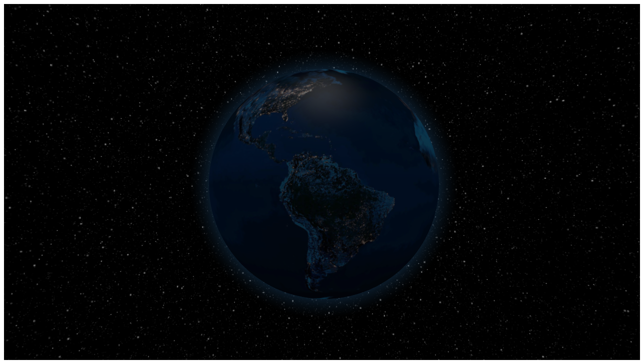

--- FILE ---
content_type: text/html; charset=utf-8
request_url: https://barkins.com/
body_size: 2402
content:
<!DOCTYPE html><html lang="en"><head><meta charSet="utf-8"/><meta name="viewport" content="width=device-width, initial-scale=1"/><link rel="preload" href="/_next/static/media/569ce4b8f30dc480-s.p.woff2" as="font" crossorigin="" type="font/woff2"/><link rel="preload" href="/_next/static/media/93f479601ee12b01-s.p.woff2" as="font" crossorigin="" type="font/woff2"/><link rel="stylesheet" href="/_next/static/css/995827f077dba028.css" data-precedence="next"/><link rel="preload" as="script" fetchPriority="low" href="/_next/static/chunks/webpack-bf2a092417b45e41.js"/><script src="/_next/static/chunks/4bd1b696-edd73b72b9809ea9.js" async=""></script><script src="/_next/static/chunks/684-661f5c96942644fc.js" async=""></script><script src="/_next/static/chunks/main-app-f38f0d9153b95312.js" async=""></script><script src="/_next/static/chunks/app/layout-fc0de36a02877478.js" async=""></script><script src="/_next/static/chunks/b055d1fb-8133a27cf33a0347.js" async=""></script><script src="/_next/static/chunks/b536a0f1-9852843438b67339.js" async=""></script><script src="/_next/static/chunks/bd904a5c-76684246175bca64.js" async=""></script><script src="/_next/static/chunks/5e094596-deac29389bd1135a.js" async=""></script><script src="/_next/static/chunks/8ffc485e-ee1d3f50993d1198.js" async=""></script><script src="/_next/static/chunks/260-8f8088a41309184d.js" async=""></script><script src="/_next/static/chunks/app/page-8d20e28a4385ad07.js" async=""></script><link rel="preload" href="https://www.googletagmanager.com/gtag/js?id=G-HFJRM638XW" as="script"/><meta name="next-size-adjust" content=""/><title>barkins | software</title><meta name="description" content="software engineer by day. gamer by night."/><link rel="icon" href="favicon.png"/><script>document.querySelectorAll('body link[rel="icon"], body link[rel="apple-touch-icon"]').forEach(el => document.head.appendChild(el))</script><script src="/_next/static/chunks/polyfills-42372ed130431b0a.js" noModule=""></script></head><body class="__variable_4d318d __variable_ea5f4b antialiased"><div><main><div style="width:100%;height:500px"></div></main></div><!--$--><!--/$--><!--$--><!--/$--><script src="/_next/static/chunks/webpack-bf2a092417b45e41.js" async=""></script><script>(self.__next_f=self.__next_f||[]).push([0])</script><script>self.__next_f.push([1,"1:\"$Sreact.fragment\"\n2:I[9243,[\"177\",\"static/chunks/app/layout-fc0de36a02877478.js\"],\"\"]\n3:I[7555,[],\"\"]\n4:I[1295,[],\"\"]\n5:I[578,[\"950\",\"static/chunks/b055d1fb-8133a27cf33a0347.js\",\"367\",\"static/chunks/b536a0f1-9852843438b67339.js\",\"831\",\"static/chunks/bd904a5c-76684246175bca64.js\",\"804\",\"static/chunks/5e094596-deac29389bd1135a.js\",\"594\",\"static/chunks/8ffc485e-ee1d3f50993d1198.js\",\"260\",\"static/chunks/260-8f8088a41309184d.js\",\"974\",\"static/chunks/app/page-8d20e28a4385ad07.js\"],\"default\"]\n6:I[9665,[],\"MetadataBoundary\"]\n8:I[9665,[],\"OutletBoundary\"]\nb:I[4911,[],\"AsyncMetadataOutlet\"]\nd:I[9665,[],\"ViewportBoundary\"]\nf:I[6614,[],\"\"]\n:HL[\"/_next/static/media/569ce4b8f30dc480-s.p.woff2\",\"font\",{\"crossOrigin\":\"\",\"type\":\"font/woff2\"}]\n:HL[\"/_next/static/media/93f479601ee12b01-s.p.woff2\",\"font\",{\"crossOrigin\":\"\",\"type\":\"font/woff2\"}]\n:HL[\"/_next/static/css/995827f077dba028.css\",\"style\"]\n"])</script><script>self.__next_f.push([1,"0:{\"P\":null,\"b\":\"enRmdMlWaMDzXmozi12QE\",\"p\":\"\",\"c\":[\"\",\"\"],\"i\":false,\"f\":[[[\"\",{\"children\":[\"__PAGE__\",{}]},\"$undefined\",\"$undefined\",true],[\"\",[\"$\",\"$1\",\"c\",{\"children\":[[[\"$\",\"link\",\"0\",{\"rel\":\"stylesheet\",\"href\":\"/_next/static/css/995827f077dba028.css\",\"precedence\":\"next\",\"crossOrigin\":\"$undefined\",\"nonce\":\"$undefined\"}]],[\"$\",\"html\",null,{\"lang\":\"en\",\"children\":[[\"$\",\"$L2\",null,{\"src\":\"https://www.googletagmanager.com/gtag/js?id=G-HFJRM638XW\",\"strategy\":\"afterInteractive\"}],[\"$\",\"$L2\",null,{\"id\":\"google-analytics\",\"strategy\":\"afterInteractive\",\"children\":\"\\n            window.dataLayer = window.dataLayer || [];\\n            function gtag(){dataLayer.push(arguments);}\\n            gtag('js', new Date());\\n            gtag('config', 'G-HFJRM638XW');\\n          \"}],[\"$\",\"body\",null,{\"className\":\"__variable_4d318d __variable_ea5f4b antialiased\",\"children\":[\"$\",\"$L3\",null,{\"parallelRouterKey\":\"children\",\"error\":\"$undefined\",\"errorStyles\":\"$undefined\",\"errorScripts\":\"$undefined\",\"template\":[\"$\",\"$L4\",null,{}],\"templateStyles\":\"$undefined\",\"templateScripts\":\"$undefined\",\"notFound\":[[[\"$\",\"title\",null,{\"children\":\"404: This page could not be found.\"}],[\"$\",\"div\",null,{\"style\":{\"fontFamily\":\"system-ui,\\\"Segoe UI\\\",Roboto,Helvetica,Arial,sans-serif,\\\"Apple Color Emoji\\\",\\\"Segoe UI Emoji\\\"\",\"height\":\"100vh\",\"textAlign\":\"center\",\"display\":\"flex\",\"flexDirection\":\"column\",\"alignItems\":\"center\",\"justifyContent\":\"center\"},\"children\":[\"$\",\"div\",null,{\"children\":[[\"$\",\"style\",null,{\"dangerouslySetInnerHTML\":{\"__html\":\"body{color:#000;background:#fff;margin:0}.next-error-h1{border-right:1px solid rgba(0,0,0,.3)}@media (prefers-color-scheme:dark){body{color:#fff;background:#000}.next-error-h1{border-right:1px solid rgba(255,255,255,.3)}}\"}}],[\"$\",\"h1\",null,{\"className\":\"next-error-h1\",\"style\":{\"display\":\"inline-block\",\"margin\":\"0 20px 0 0\",\"padding\":\"0 23px 0 0\",\"fontSize\":24,\"fontWeight\":500,\"verticalAlign\":\"top\",\"lineHeight\":\"49px\"},\"children\":404}],[\"$\",\"div\",null,{\"style\":{\"display\":\"inline-block\"},\"children\":[\"$\",\"h2\",null,{\"style\":{\"fontSize\":14,\"fontWeight\":400,\"lineHeight\":\"49px\",\"margin\":0},\"children\":\"This page could not be found.\"}]}]]}]}]],[]],\"forbidden\":\"$undefined\",\"unauthorized\":\"$undefined\"}]}]]}]]}],{\"children\":[\"__PAGE__\",[\"$\",\"$1\",\"c\",{\"children\":[[\"$\",\"div\",null,{\"children\":[\"$\",\"main\",null,{\"children\":[\"$\",\"$L5\",null,{}]}]}],[\"$\",\"$L6\",null,{\"children\":\"$L7\"}],null,[\"$\",\"$L8\",null,{\"children\":[\"$L9\",\"$La\",[\"$\",\"$Lb\",null,{\"promise\":\"$@c\"}]]}]]}],{},null,false]},null,false],[\"$\",\"$1\",\"h\",{\"children\":[null,[\"$\",\"$1\",\"sNrtMDCgLYo8lDcfzYxRT\",{\"children\":[[\"$\",\"$Ld\",null,{\"children\":\"$Le\"}],[\"$\",\"meta\",null,{\"name\":\"next-size-adjust\",\"content\":\"\"}]]}],null]}],false]],\"m\":\"$undefined\",\"G\":[\"$f\",\"$undefined\"],\"s\":false,\"S\":true}\n"])</script><script>self.__next_f.push([1,"10:\"$Sreact.suspense\"\n11:I[4911,[],\"AsyncMetadata\"]\n7:[\"$\",\"$10\",null,{\"fallback\":null,\"children\":[\"$\",\"$L11\",null,{\"promise\":\"$@12\"}]}]\n"])</script><script>self.__next_f.push([1,"a:null\n"])</script><script>self.__next_f.push([1,"e:[[\"$\",\"meta\",\"0\",{\"charSet\":\"utf-8\"}],[\"$\",\"meta\",\"1\",{\"name\":\"viewport\",\"content\":\"width=device-width, initial-scale=1\"}]]\n9:null\n"])</script><script>self.__next_f.push([1,"12:{\"metadata\":[[\"$\",\"title\",\"0\",{\"children\":\"barkins | software\"}],[\"$\",\"meta\",\"1\",{\"name\":\"description\",\"content\":\"software engineer by day. gamer by night.\"}],[\"$\",\"link\",\"2\",{\"rel\":\"icon\",\"href\":\"favicon.png\"}]],\"error\":null,\"digest\":\"$undefined\"}\nc:{\"metadata\":\"$12:metadata\",\"error\":null,\"digest\":\"$undefined\"}\n"])</script><script defer src="https://static.cloudflareinsights.com/beacon.min.js/vcd15cbe7772f49c399c6a5babf22c1241717689176015" integrity="sha512-ZpsOmlRQV6y907TI0dKBHq9Md29nnaEIPlkf84rnaERnq6zvWvPUqr2ft8M1aS28oN72PdrCzSjY4U6VaAw1EQ==" data-cf-beacon='{"version":"2024.11.0","token":"afaf6889bdef44c18dbca34ea394ec55","r":1,"server_timing":{"name":{"cfCacheStatus":true,"cfEdge":true,"cfExtPri":true,"cfL4":true,"cfOrigin":true,"cfSpeedBrain":true},"location_startswith":null}}' crossorigin="anonymous"></script>
</body></html>

--- FILE ---
content_type: application/javascript; charset=UTF-8
request_url: https://barkins.com/_next/static/chunks/bd904a5c-76684246175bca64.js
body_size: 82241
content:
"use strict";(self.webpackChunk_N_E=self.webpackChunk_N_E||[]).push([[831],{3264:(t,e,i)=>{let s,r;i.d(e,{$EB:()=>g,$Yl:()=>D,$_I:()=>t_,$ei:()=>C,$p8:()=>hs,A$4:()=>s7,AQS:()=>ic,B69:()=>sO,BH$:()=>n7,BKk:()=>rI,BXX:()=>t0,B_h:()=>t7,CMB:()=>tU,CR7:()=>eD,CSG:()=>ow,CVz:()=>t4,CWW:()=>ex,Cfg:()=>tM,CmU:()=>hl,DXC:()=>n8,Df:()=>ob,Dmk:()=>tV,EZo:()=>v,EdD:()=>w,F1T:()=>rP,FFZ:()=>eK,FNr:()=>o_,FV:()=>tn,FXf:()=>A,FZo:()=>ha,Fn:()=>ed,Fvt:()=>oA,GJx:()=>tf,GWd:()=>tj,GYF:()=>nd,G_z:()=>oM,Gu$:()=>oa,Gwm:()=>Z,H23:()=>ep,H2z:()=>hF,HIg:()=>tF,HLH:()=>eE,HO_:()=>eg,HPb:()=>eL,HXV:()=>t3,HiM:()=>o7,Ho_:()=>aE,I9Y:()=>ih,IE4:()=>t$,IUQ:()=>iE,Iit:()=>rz,Ipv:()=>ah,Jnc:()=>u,K52:()=>Y,KDk:()=>t8,KLL:()=>eI,KRh:()=>K,Kef:()=>ey,Kwu:()=>M,Kzv:()=>tD,LAk:()=>to,Ld9:()=>hL,LiQ:()=>O,LlO:()=>rC,LoY:()=>ru,LuO:()=>hC,MW4:()=>rt,Mjd:()=>ts,Mmk:()=>iM,N1A:()=>n3,N5j:()=>ew,NRn:()=>iU,NTi:()=>b,NZq:()=>tA,Nex:()=>hj,Nt7:()=>N,Nz6:()=>tQ,O0B:()=>iR,O49:()=>ev,O9p:()=>sy,ONl:()=>ar,OUM:()=>tz,Oax:()=>re,Om:()=>ty,OuU:()=>R,PPD:()=>nB,PTz:()=>iL,Pem:()=>aa,Pq0:()=>iF,Q1f:()=>s$,QCA:()=>a7,QP0:()=>d,Qev:()=>e4,Qrf:()=>ei,R3r:()=>rj,RJ4:()=>eb,ROr:()=>eR,RQf:()=>tO,RcT:()=>eU,Riy:()=>t6,RlV:()=>sr,RoJ:()=>rG,RrE:()=>j,Ru$:()=>eP,RyA:()=>m,S$4:()=>ec,THS:()=>s9,TMh:()=>eH,Tap:()=>oY,TdN:()=>e3,TiK:()=>eZ,TkQ:()=>tX,U3G:()=>X,UTZ:()=>tu,V3x:()=>tN,V9B:()=>s1,VCu:()=>ao,VGF:()=>tZ,VT0:()=>tq,VVr:()=>eB,Vb5:()=>l,Vnu:()=>e1,VxR:()=>eC,W9U:()=>em,WNZ:()=>h,Wdf:()=>e2,Wew:()=>tR,Wk7:()=>p,XG_:()=>ef,XIg:()=>x,XJ7:()=>oc,XTe:()=>hc,XrR:()=>tt,Y9S:()=>oX,YHV:()=>hE,YJl:()=>rL,Yuy:()=>tk,Z58:()=>rW,ZQM:()=>tJ,Zcv:()=>nC,Zr2:()=>eT,ZyN:()=>hi,_4j:()=>of,_QJ:()=>en,_Ut:()=>rT,a55:()=>e7,a5J:()=>er,aEY:()=>L,aHM:()=>oq,aJ8:()=>th,aVO:()=>oS,agE:()=>e0,amv:()=>eJ,b4q:()=>rN,bC7:()=>eh,bCz:()=>S,bI3:()=>eS,bTm:()=>c,bdM:()=>os,bkx:()=>tB,brA:()=>J,bw0:()=>$,c90:()=>tY,cHt:()=>tI,cZY:()=>hV,caT:()=>Q,cj9:()=>io,czI:()=>et,dYF:()=>iV,dcC:()=>tH,dth:()=>oQ,dwI:()=>il,e0p:()=>U,eB$:()=>rH,eHc:()=>H,eHs:()=>rJ,eaF:()=>rw,eoi:()=>eY,er$:()=>ez,f4X:()=>B,fBL:()=>tC,fJr:()=>eN,g7M:()=>ta,gJ2:()=>tP,gO9:()=>_,gPd:()=>iO,gWB:()=>eQ,ghU:()=>tg,hB5:()=>y,hdd:()=>P,hgQ:()=>F,hsX:()=>f,hxR:()=>tb,hy7:()=>tc,i7d:()=>rk,i7u:()=>e5,iNn:()=>r_,ie2:()=>E,imn:()=>s0,ix0:()=>tE,iyt:()=>i6,j6:()=>ou,jR7:()=>tK,jej:()=>ib,jf0:()=>eA,jsO:()=>ej,jut:()=>ho,jzd:()=>e$,k6Q:()=>t1,k6q:()=>tw,kBv:()=>a,kG0:()=>eO,kO0:()=>eX,kRr:()=>tS,kTW:()=>tx,kTp:()=>t2,kYr:()=>eF,k_V:()=>hR,klZ:()=>eW,kn4:()=>sn,kqe:()=>ek,kyO:()=>ti,lGu:()=>q,lPF:()=>iy,lxW:()=>rA,lyL:()=>eo,mcG:()=>ix,mrM:()=>nZ,nCl:()=>o5,nNL:()=>tr,nST:()=>z,nWS:()=>iP,nZQ:()=>hy,o6l:()=>rV,oVO:()=>eV,ojh:()=>I,ojs:()=>eu,ov9:()=>W,pBf:()=>t5,pHI:()=>tv,paN:()=>tG,ppV:()=>i_,psI:()=>es,q2:()=>om,qBx:()=>ov,qUd:()=>ht,qa3:()=>t9,qad:()=>k,qq$:()=>im,qtW:()=>ri,rFo:()=>iN,rSH:()=>ee,rYR:()=>eM,s0K:()=>aM,sKt:()=>eq,sPf:()=>n,tBo:()=>hk,tJf:()=>tT,tXL:()=>ox,tcD:()=>aO,uB5:()=>ea,uSd:()=>og,uV5:()=>tm,uWO:()=>nf,ubm:()=>rR,ure:()=>hr,vim:()=>eG,vyJ:()=>e_,wfO:()=>tp,wn6:()=>V,wrO:()=>tL,wtR:()=>o,xFO:()=>td,xSv:()=>G,xiE:()=>iv,y3Z:()=>el,y_p:()=>te,zD7:()=>hf,zdS:()=>tW,zgK:()=>sf,znC:()=>T});let n="175",a={LEFT:0,MIDDLE:1,RIGHT:2,ROTATE:0,DOLLY:1,PAN:2},o={ROTATE:0,PAN:1,DOLLY_PAN:2,DOLLY_ROTATE:3},h=0,l=1,u=2,c=0,d=1,p=2,m=3,y=0,f=1,g=2,x=0,b=1,v=2,M=3,w=4,S=5,_=100,A=101,z=102,T=103,C=104,I=200,k=201,B=202,O=203,E=204,R=205,P=206,N=207,V=208,L=209,F=210,j=211,D=212,U=213,W=214,H=0,q=1,J=2,G=3,X=4,Z=5,Y=6,$=7,Q=0,K=1,tt=2,te=0,ti=1,ts=2,tr=3,tn=4,ta=5,to=6,th=7,tl="attached",tu=300,tc=301,td=302,tp=303,tm=304,ty=306,tf=1e3,tg=1001,tx=1002,tb=1003,tv=1004,tM=1005,tw=1006,tS=1007,t_=1008,tA=1008,tz=1009,tT=1010,tC=1011,tI=1012,tk=1013,tB=1014,tO=1015,tE=1016,tR=1017,tP=1018,tN=1020,tV=35902,tL=1021,tF=1022,tj=1023,tD=1024,tU=1025,tW=1026,tH=1027,tq=1028,tJ=1029,tG=1030,tX=1031,tZ=1032,tY=1033,t$=33776,tQ=33777,tK=33778,t0=33779,t1=35840,t2=35841,t3=35842,t5=35843,t4=36196,t6=37492,t8=37496,t9=37808,t7=37809,et=37810,ee=37811,ei=37812,es=37813,er=37814,en=37815,ea=37816,eo=37817,eh=37818,el=37819,eu=37820,ec=37821,ed=36492,ep=36494,em=36495,ey=36283,ef=36284,eg=36285,ex=36286,eb=0,ev=1,eM=2,ew=3201,eS=0,e_=1,eA="",ez="srgb",eT="srgb-linear",eC="linear",eI="srgb",ek=0,eB=7680,eO=7681,eE=7682,eR=7683,eP=34055,eN=34056,eV=5386,eL=512,eF=513,ej=514,eD=515,eU=516,eW=517,eH=518,eq=519,eJ=512,eG=513,eX=514,eZ=515,eY=516,e$=517,eQ=518,eK=519,e0=35044,e1=35048,e2="300 es",e3=2e3,e5=2001;class e4{addEventListener(t,e){void 0===this._listeners&&(this._listeners={});let i=this._listeners;void 0===i[t]&&(i[t]=[]),-1===i[t].indexOf(e)&&i[t].push(e)}hasEventListener(t,e){let i=this._listeners;return void 0!==i&&void 0!==i[t]&&-1!==i[t].indexOf(e)}removeEventListener(t,e){let i=this._listeners;if(void 0===i)return;let s=i[t];if(void 0!==s){let t=s.indexOf(e);-1!==t&&s.splice(t,1)}}dispatchEvent(t){let e=this._listeners;if(void 0===e)return;let i=e[t.type];if(void 0!==i){t.target=this;let e=i.slice(0);for(let i=0,s=e.length;i<s;i++)e[i].call(this,t);t.target=null}}}let e6=["00","01","02","03","04","05","06","07","08","09","0a","0b","0c","0d","0e","0f","10","11","12","13","14","15","16","17","18","19","1a","1b","1c","1d","1e","1f","20","21","22","23","24","25","26","27","28","29","2a","2b","2c","2d","2e","2f","30","31","32","33","34","35","36","37","38","39","3a","3b","3c","3d","3e","3f","40","41","42","43","44","45","46","47","48","49","4a","4b","4c","4d","4e","4f","50","51","52","53","54","55","56","57","58","59","5a","5b","5c","5d","5e","5f","60","61","62","63","64","65","66","67","68","69","6a","6b","6c","6d","6e","6f","70","71","72","73","74","75","76","77","78","79","7a","7b","7c","7d","7e","7f","80","81","82","83","84","85","86","87","88","89","8a","8b","8c","8d","8e","8f","90","91","92","93","94","95","96","97","98","99","9a","9b","9c","9d","9e","9f","a0","a1","a2","a3","a4","a5","a6","a7","a8","a9","aa","ab","ac","ad","ae","af","b0","b1","b2","b3","b4","b5","b6","b7","b8","b9","ba","bb","bc","bd","be","bf","c0","c1","c2","c3","c4","c5","c6","c7","c8","c9","ca","cb","cc","cd","ce","cf","d0","d1","d2","d3","d4","d5","d6","d7","d8","d9","da","db","dc","dd","de","df","e0","e1","e2","e3","e4","e5","e6","e7","e8","e9","ea","eb","ec","ed","ee","ef","f0","f1","f2","f3","f4","f5","f6","f7","f8","f9","fa","fb","fc","fd","fe","ff"],e8=1234567,e9=Math.PI/180,e7=180/Math.PI;function it(){let t=0xffffffff*Math.random()|0,e=0xffffffff*Math.random()|0,i=0xffffffff*Math.random()|0,s=0xffffffff*Math.random()|0;return(e6[255&t]+e6[t>>8&255]+e6[t>>16&255]+e6[t>>24&255]+"-"+e6[255&e]+e6[e>>8&255]+"-"+e6[e>>16&15|64]+e6[e>>24&255]+"-"+e6[63&i|128]+e6[i>>8&255]+"-"+e6[i>>16&255]+e6[i>>24&255]+e6[255&s]+e6[s>>8&255]+e6[s>>16&255]+e6[s>>24&255]).toLowerCase()}function ie(t,e,i){return Math.max(e,Math.min(i,t))}function ii(t,e){return(t%e+e)%e}function is(t,e,i){return(1-i)*t+i*e}function ir(t,e){switch(e.constructor){case Float32Array:return t;case Uint32Array:return t/0xffffffff;case Uint16Array:return t/65535;case Uint8Array:return t/255;case Int32Array:return Math.max(t/0x7fffffff,-1);case Int16Array:return Math.max(t/32767,-1);case Int8Array:return Math.max(t/127,-1);default:throw Error("Invalid component type.")}}function ia(t,e){switch(e.constructor){case Float32Array:return t;case Uint32Array:return Math.round(0xffffffff*t);case Uint16Array:return Math.round(65535*t);case Uint8Array:return Math.round(255*t);case Int32Array:return Math.round(0x7fffffff*t);case Int16Array:return Math.round(32767*t);case Int8Array:return Math.round(127*t);default:throw Error("Invalid component type.")}}let io={DEG2RAD:e9,RAD2DEG:e7,generateUUID:it,clamp:ie,euclideanModulo:ii,mapLinear:function(t,e,i,s,r){return s+(t-e)*(r-s)/(i-e)},inverseLerp:function(t,e,i){return t!==e?(i-t)/(e-t):0},lerp:is,damp:function(t,e,i,s){return is(t,e,1-Math.exp(-i*s))},pingpong:function(t,e=1){return e-Math.abs(ii(t,2*e)-e)},smoothstep:function(t,e,i){return t<=e?0:t>=i?1:(t=(t-e)/(i-e))*t*(3-2*t)},smootherstep:function(t,e,i){return t<=e?0:t>=i?1:(t=(t-e)/(i-e))*t*t*(t*(6*t-15)+10)},randInt:function(t,e){return t+Math.floor(Math.random()*(e-t+1))},randFloat:function(t,e){return t+Math.random()*(e-t)},randFloatSpread:function(t){return t*(.5-Math.random())},seededRandom:function(t){void 0!==t&&(e8=t);let e=e8+=0x6d2b79f5;return e=Math.imul(e^e>>>15,1|e),(((e^=e+Math.imul(e^e>>>7,61|e))^e>>>14)>>>0)/0x100000000},degToRad:function(t){return t*e9},radToDeg:function(t){return t*e7},isPowerOfTwo:function(t){return(t&t-1)==0&&0!==t},ceilPowerOfTwo:function(t){return Math.pow(2,Math.ceil(Math.log(t)/Math.LN2))},floorPowerOfTwo:function(t){return Math.pow(2,Math.floor(Math.log(t)/Math.LN2))},setQuaternionFromProperEuler:function(t,e,i,s,r){let n=Math.cos,a=Math.sin,o=n(i/2),h=a(i/2),l=n((e+s)/2),u=a((e+s)/2),c=n((e-s)/2),d=a((e-s)/2),p=n((s-e)/2),m=a((s-e)/2);switch(r){case"XYX":t.set(o*u,h*c,h*d,o*l);break;case"YZY":t.set(h*d,o*u,h*c,o*l);break;case"ZXZ":t.set(h*c,h*d,o*u,o*l);break;case"XZX":t.set(o*u,h*m,h*p,o*l);break;case"YXY":t.set(h*p,o*u,h*m,o*l);break;case"ZYZ":t.set(h*m,h*p,o*u,o*l);break;default:console.warn("THREE.MathUtils: .setQuaternionFromProperEuler() encountered an unknown order: "+r)}},normalize:ia,denormalize:ir};class ih{constructor(t=0,e=0){ih.prototype.isVector2=!0,this.x=t,this.y=e}get width(){return this.x}set width(t){this.x=t}get height(){return this.y}set height(t){this.y=t}set(t,e){return this.x=t,this.y=e,this}setScalar(t){return this.x=t,this.y=t,this}setX(t){return this.x=t,this}setY(t){return this.y=t,this}setComponent(t,e){switch(t){case 0:this.x=e;break;case 1:this.y=e;break;default:throw Error("index is out of range: "+t)}return this}getComponent(t){switch(t){case 0:return this.x;case 1:return this.y;default:throw Error("index is out of range: "+t)}}clone(){return new this.constructor(this.x,this.y)}copy(t){return this.x=t.x,this.y=t.y,this}add(t){return this.x+=t.x,this.y+=t.y,this}addScalar(t){return this.x+=t,this.y+=t,this}addVectors(t,e){return this.x=t.x+e.x,this.y=t.y+e.y,this}addScaledVector(t,e){return this.x+=t.x*e,this.y+=t.y*e,this}sub(t){return this.x-=t.x,this.y-=t.y,this}subScalar(t){return this.x-=t,this.y-=t,this}subVectors(t,e){return this.x=t.x-e.x,this.y=t.y-e.y,this}multiply(t){return this.x*=t.x,this.y*=t.y,this}multiplyScalar(t){return this.x*=t,this.y*=t,this}divide(t){return this.x/=t.x,this.y/=t.y,this}divideScalar(t){return this.multiplyScalar(1/t)}applyMatrix3(t){let e=this.x,i=this.y,s=t.elements;return this.x=s[0]*e+s[3]*i+s[6],this.y=s[1]*e+s[4]*i+s[7],this}min(t){return this.x=Math.min(this.x,t.x),this.y=Math.min(this.y,t.y),this}max(t){return this.x=Math.max(this.x,t.x),this.y=Math.max(this.y,t.y),this}clamp(t,e){return this.x=ie(this.x,t.x,e.x),this.y=ie(this.y,t.y,e.y),this}clampScalar(t,e){return this.x=ie(this.x,t,e),this.y=ie(this.y,t,e),this}clampLength(t,e){let i=this.length();return this.divideScalar(i||1).multiplyScalar(ie(i,t,e))}floor(){return this.x=Math.floor(this.x),this.y=Math.floor(this.y),this}ceil(){return this.x=Math.ceil(this.x),this.y=Math.ceil(this.y),this}round(){return this.x=Math.round(this.x),this.y=Math.round(this.y),this}roundToZero(){return this.x=Math.trunc(this.x),this.y=Math.trunc(this.y),this}negate(){return this.x=-this.x,this.y=-this.y,this}dot(t){return this.x*t.x+this.y*t.y}cross(t){return this.x*t.y-this.y*t.x}lengthSq(){return this.x*this.x+this.y*this.y}length(){return Math.sqrt(this.x*this.x+this.y*this.y)}manhattanLength(){return Math.abs(this.x)+Math.abs(this.y)}normalize(){return this.divideScalar(this.length()||1)}angle(){return Math.atan2(-this.y,-this.x)+Math.PI}angleTo(t){let e=Math.sqrt(this.lengthSq()*t.lengthSq());return 0===e?Math.PI/2:Math.acos(ie(this.dot(t)/e,-1,1))}distanceTo(t){return Math.sqrt(this.distanceToSquared(t))}distanceToSquared(t){let e=this.x-t.x,i=this.y-t.y;return e*e+i*i}manhattanDistanceTo(t){return Math.abs(this.x-t.x)+Math.abs(this.y-t.y)}setLength(t){return this.normalize().multiplyScalar(t)}lerp(t,e){return this.x+=(t.x-this.x)*e,this.y+=(t.y-this.y)*e,this}lerpVectors(t,e,i){return this.x=t.x+(e.x-t.x)*i,this.y=t.y+(e.y-t.y)*i,this}equals(t){return t.x===this.x&&t.y===this.y}fromArray(t,e=0){return this.x=t[e],this.y=t[e+1],this}toArray(t=[],e=0){return t[e]=this.x,t[e+1]=this.y,t}fromBufferAttribute(t,e){return this.x=t.getX(e),this.y=t.getY(e),this}rotateAround(t,e){let i=Math.cos(e),s=Math.sin(e),r=this.x-t.x,n=this.y-t.y;return this.x=r*i-n*s+t.x,this.y=r*s+n*i+t.y,this}random(){return this.x=Math.random(),this.y=Math.random(),this}*[Symbol.iterator](){yield this.x,yield this.y}}class il{constructor(t,e,i,s,r,n,a,o,h){il.prototype.isMatrix3=!0,this.elements=[1,0,0,0,1,0,0,0,1],void 0!==t&&this.set(t,e,i,s,r,n,a,o,h)}set(t,e,i,s,r,n,a,o,h){let l=this.elements;return l[0]=t,l[1]=s,l[2]=a,l[3]=e,l[4]=r,l[5]=o,l[6]=i,l[7]=n,l[8]=h,this}identity(){return this.set(1,0,0,0,1,0,0,0,1),this}copy(t){let e=this.elements,i=t.elements;return e[0]=i[0],e[1]=i[1],e[2]=i[2],e[3]=i[3],e[4]=i[4],e[5]=i[5],e[6]=i[6],e[7]=i[7],e[8]=i[8],this}extractBasis(t,e,i){return t.setFromMatrix3Column(this,0),e.setFromMatrix3Column(this,1),i.setFromMatrix3Column(this,2),this}setFromMatrix4(t){let e=t.elements;return this.set(e[0],e[4],e[8],e[1],e[5],e[9],e[2],e[6],e[10]),this}multiply(t){return this.multiplyMatrices(this,t)}premultiply(t){return this.multiplyMatrices(t,this)}multiplyMatrices(t,e){let i=t.elements,s=e.elements,r=this.elements,n=i[0],a=i[3],o=i[6],h=i[1],l=i[4],u=i[7],c=i[2],d=i[5],p=i[8],m=s[0],y=s[3],f=s[6],g=s[1],x=s[4],b=s[7],v=s[2],M=s[5],w=s[8];return r[0]=n*m+a*g+o*v,r[3]=n*y+a*x+o*M,r[6]=n*f+a*b+o*w,r[1]=h*m+l*g+u*v,r[4]=h*y+l*x+u*M,r[7]=h*f+l*b+u*w,r[2]=c*m+d*g+p*v,r[5]=c*y+d*x+p*M,r[8]=c*f+d*b+p*w,this}multiplyScalar(t){let e=this.elements;return e[0]*=t,e[3]*=t,e[6]*=t,e[1]*=t,e[4]*=t,e[7]*=t,e[2]*=t,e[5]*=t,e[8]*=t,this}determinant(){let t=this.elements,e=t[0],i=t[1],s=t[2],r=t[3],n=t[4],a=t[5],o=t[6],h=t[7],l=t[8];return e*n*l-e*a*h-i*r*l+i*a*o+s*r*h-s*n*o}invert(){let t=this.elements,e=t[0],i=t[1],s=t[2],r=t[3],n=t[4],a=t[5],o=t[6],h=t[7],l=t[8],u=l*n-a*h,c=a*o-l*r,d=h*r-n*o,p=e*u+i*c+s*d;if(0===p)return this.set(0,0,0,0,0,0,0,0,0);let m=1/p;return t[0]=u*m,t[1]=(s*h-l*i)*m,t[2]=(a*i-s*n)*m,t[3]=c*m,t[4]=(l*e-s*o)*m,t[5]=(s*r-a*e)*m,t[6]=d*m,t[7]=(i*o-h*e)*m,t[8]=(n*e-i*r)*m,this}transpose(){let t,e=this.elements;return t=e[1],e[1]=e[3],e[3]=t,t=e[2],e[2]=e[6],e[6]=t,t=e[5],e[5]=e[7],e[7]=t,this}getNormalMatrix(t){return this.setFromMatrix4(t).invert().transpose()}transposeIntoArray(t){let e=this.elements;return t[0]=e[0],t[1]=e[3],t[2]=e[6],t[3]=e[1],t[4]=e[4],t[5]=e[7],t[6]=e[2],t[7]=e[5],t[8]=e[8],this}setUvTransform(t,e,i,s,r,n,a){let o=Math.cos(r),h=Math.sin(r);return this.set(i*o,i*h,-i*(o*n+h*a)+n+t,-s*h,s*o,-s*(-h*n+o*a)+a+e,0,0,1),this}scale(t,e){return this.premultiply(iu.makeScale(t,e)),this}rotate(t){return this.premultiply(iu.makeRotation(-t)),this}translate(t,e){return this.premultiply(iu.makeTranslation(t,e)),this}makeTranslation(t,e){return t.isVector2?this.set(1,0,t.x,0,1,t.y,0,0,1):this.set(1,0,t,0,1,e,0,0,1),this}makeRotation(t){let e=Math.cos(t),i=Math.sin(t);return this.set(e,-i,0,i,e,0,0,0,1),this}makeScale(t,e){return this.set(t,0,0,0,e,0,0,0,1),this}equals(t){let e=this.elements,i=t.elements;for(let t=0;t<9;t++)if(e[t]!==i[t])return!1;return!0}fromArray(t,e=0){for(let i=0;i<9;i++)this.elements[i]=t[i+e];return this}toArray(t=[],e=0){let i=this.elements;return t[e]=i[0],t[e+1]=i[1],t[e+2]=i[2],t[e+3]=i[3],t[e+4]=i[4],t[e+5]=i[5],t[e+6]=i[6],t[e+7]=i[7],t[e+8]=i[8],t}clone(){return new this.constructor().fromArray(this.elements)}}let iu=new il;function ic(t){for(let e=t.length-1;e>=0;--e)if(t[e]>=65535)return!0;return!1}let id={Int8Array:Int8Array,Uint8Array:Uint8Array,Uint8ClampedArray:Uint8ClampedArray,Int16Array:Int16Array,Uint16Array:Uint16Array,Int32Array:Int32Array,Uint32Array:Uint32Array,Float32Array:Float32Array,Float64Array:Float64Array};function ip(t,e){return new id[t](e)}function im(t){return document.createElementNS("http://www.w3.org/1999/xhtml",t)}function iy(){let t=im("canvas");return t.style.display="block",t}let ig={};function ix(t){t in ig||(ig[t]=!0,console.warn(t))}function ib(t,e,i){return new Promise(function(s,r){setTimeout(function n(){switch(t.clientWaitSync(e,t.SYNC_FLUSH_COMMANDS_BIT,0)){case t.WAIT_FAILED:r();break;case t.TIMEOUT_EXPIRED:setTimeout(n,i);break;default:s()}},i)})}function iv(t){let e=t.elements;e[2]=.5*e[2]+.5*e[3],e[6]=.5*e[6]+.5*e[7],e[10]=.5*e[10]+.5*e[11],e[14]=.5*e[14]+.5*e[15]}function iM(t){let e=t.elements;-1===e[11]?(e[10]=-e[10]-1,e[14]=-e[14]):(e[10]=-e[10],e[14]=-e[14]+1)}let iw=new il().set(.4123908,.3575843,.1804808,.212639,.7151687,.0721923,.0193308,.1191948,.9505322),iS=new il().set(3.2409699,-1.5373832,-.4986108,-.9692436,1.8759675,.0415551,.0556301,-.203977,1.0569715),i_=function(){let t={enabled:!0,workingColorSpace:eT,spaces:{},convert:function(t,e,i){return!1!==this.enabled&&e!==i&&e&&i&&(this.spaces[e].transfer===eI&&(t.r=iA(t.r),t.g=iA(t.g),t.b=iA(t.b)),this.spaces[e].primaries!==this.spaces[i].primaries&&(t.applyMatrix3(this.spaces[e].toXYZ),t.applyMatrix3(this.spaces[i].fromXYZ)),this.spaces[i].transfer===eI&&(t.r=iz(t.r),t.g=iz(t.g),t.b=iz(t.b))),t},fromWorkingColorSpace:function(t,e){return this.convert(t,this.workingColorSpace,e)},toWorkingColorSpace:function(t,e){return this.convert(t,e,this.workingColorSpace)},getPrimaries:function(t){return this.spaces[t].primaries},getTransfer:function(t){return t===eA?eC:this.spaces[t].transfer},getLuminanceCoefficients:function(t,e=this.workingColorSpace){return t.fromArray(this.spaces[e].luminanceCoefficients)},define:function(t){Object.assign(this.spaces,t)},_getMatrix:function(t,e,i){return t.copy(this.spaces[e].toXYZ).multiply(this.spaces[i].fromXYZ)},_getDrawingBufferColorSpace:function(t){return this.spaces[t].outputColorSpaceConfig.drawingBufferColorSpace},_getUnpackColorSpace:function(t=this.workingColorSpace){return this.spaces[t].workingColorSpaceConfig.unpackColorSpace}},e=[.64,.33,.3,.6,.15,.06],i=[.2126,.7152,.0722],s=[.3127,.329];return t.define({[eT]:{primaries:e,whitePoint:s,transfer:eC,toXYZ:iw,fromXYZ:iS,luminanceCoefficients:i,workingColorSpaceConfig:{unpackColorSpace:ez},outputColorSpaceConfig:{drawingBufferColorSpace:ez}},[ez]:{primaries:e,whitePoint:s,transfer:eI,toXYZ:iw,fromXYZ:iS,luminanceCoefficients:i,outputColorSpaceConfig:{drawingBufferColorSpace:ez}}}),t}();function iA(t){return t<.04045?.0773993808*t:Math.pow(.9478672986*t+.0521327014,2.4)}function iz(t){return t<.0031308?12.92*t:1.055*Math.pow(t,.41666)-.055}class iT{static getDataURL(t,e="image/png"){let i;if(/^data:/i.test(t.src)||"undefined"==typeof HTMLCanvasElement)return t.src;if(t instanceof HTMLCanvasElement)i=t;else{void 0===s&&(s=im("canvas")),s.width=t.width,s.height=t.height;let e=s.getContext("2d");t instanceof ImageData?e.putImageData(t,0,0):e.drawImage(t,0,0,t.width,t.height),i=s}return i.toDataURL(e)}static sRGBToLinear(t){if("undefined"!=typeof HTMLImageElement&&t instanceof HTMLImageElement||"undefined"!=typeof HTMLCanvasElement&&t instanceof HTMLCanvasElement||"undefined"!=typeof ImageBitmap&&t instanceof ImageBitmap){let e=im("canvas");e.width=t.width,e.height=t.height;let i=e.getContext("2d");i.drawImage(t,0,0,t.width,t.height);let s=i.getImageData(0,0,t.width,t.height),r=s.data;for(let t=0;t<r.length;t++)r[t]=255*iA(r[t]/255);return i.putImageData(s,0,0),e}if(!t.data)return console.warn("THREE.ImageUtils.sRGBToLinear(): Unsupported image type. No color space conversion applied."),t;{let e=t.data.slice(0);for(let t=0;t<e.length;t++)e instanceof Uint8Array||e instanceof Uint8ClampedArray?e[t]=Math.floor(255*iA(e[t]/255)):e[t]=iA(e[t]);return{data:e,width:t.width,height:t.height}}}}let iC=0;class iI{constructor(t=null){this.isSource=!0,Object.defineProperty(this,"id",{value:iC++}),this.uuid=it(),this.data=t,this.dataReady=!0,this.version=0}set needsUpdate(t){!0===t&&this.version++}toJSON(t){let e=void 0===t||"string"==typeof t;if(!e&&void 0!==t.images[this.uuid])return t.images[this.uuid];let i={uuid:this.uuid,url:""},s=this.data;if(null!==s){let t;if(Array.isArray(s)){t=[];for(let e=0,i=s.length;e<i;e++)s[e].isDataTexture?t.push(ik(s[e].image)):t.push(ik(s[e]))}else t=ik(s);i.url=t}return e||(t.images[this.uuid]=i),i}}function ik(t){return"undefined"!=typeof HTMLImageElement&&t instanceof HTMLImageElement||"undefined"!=typeof HTMLCanvasElement&&t instanceof HTMLCanvasElement||"undefined"!=typeof ImageBitmap&&t instanceof ImageBitmap?iT.getDataURL(t):t.data?{data:Array.from(t.data),width:t.width,height:t.height,type:t.data.constructor.name}:(console.warn("THREE.Texture: Unable to serialize Texture."),{})}let iB=0;class iO extends e4{constructor(t=iO.DEFAULT_IMAGE,e=iO.DEFAULT_MAPPING,i=tg,s=tg,r=tw,n=t_,a=tj,o=tz,h=iO.DEFAULT_ANISOTROPY,l=eA){super(),this.isTexture=!0,Object.defineProperty(this,"id",{value:iB++}),this.uuid=it(),this.name="",this.source=new iI(t),this.mipmaps=[],this.mapping=e,this.channel=0,this.wrapS=i,this.wrapT=s,this.magFilter=r,this.minFilter=n,this.anisotropy=h,this.format=a,this.internalFormat=null,this.type=o,this.offset=new ih(0,0),this.repeat=new ih(1,1),this.center=new ih(0,0),this.rotation=0,this.matrixAutoUpdate=!0,this.matrix=new il,this.generateMipmaps=!0,this.premultiplyAlpha=!1,this.flipY=!0,this.unpackAlignment=4,this.colorSpace=l,this.userData={},this.version=0,this.onUpdate=null,this.renderTarget=null,this.isRenderTargetTexture=!1,this.pmremVersion=0}get image(){return this.source.data}set image(t=null){this.source.data=t}updateMatrix(){this.matrix.setUvTransform(this.offset.x,this.offset.y,this.repeat.x,this.repeat.y,this.rotation,this.center.x,this.center.y)}clone(){return new this.constructor().copy(this)}copy(t){return this.name=t.name,this.source=t.source,this.mipmaps=t.mipmaps.slice(0),this.mapping=t.mapping,this.channel=t.channel,this.wrapS=t.wrapS,this.wrapT=t.wrapT,this.magFilter=t.magFilter,this.minFilter=t.minFilter,this.anisotropy=t.anisotropy,this.format=t.format,this.internalFormat=t.internalFormat,this.type=t.type,this.offset.copy(t.offset),this.repeat.copy(t.repeat),this.center.copy(t.center),this.rotation=t.rotation,this.matrixAutoUpdate=t.matrixAutoUpdate,this.matrix.copy(t.matrix),this.generateMipmaps=t.generateMipmaps,this.premultiplyAlpha=t.premultiplyAlpha,this.flipY=t.flipY,this.unpackAlignment=t.unpackAlignment,this.colorSpace=t.colorSpace,this.renderTarget=t.renderTarget,this.isRenderTargetTexture=t.isRenderTargetTexture,this.userData=JSON.parse(JSON.stringify(t.userData)),this.needsUpdate=!0,this}toJSON(t){let e=void 0===t||"string"==typeof t;if(!e&&void 0!==t.textures[this.uuid])return t.textures[this.uuid];let i={metadata:{version:4.6,type:"Texture",generator:"Texture.toJSON"},uuid:this.uuid,name:this.name,image:this.source.toJSON(t).uuid,mapping:this.mapping,channel:this.channel,repeat:[this.repeat.x,this.repeat.y],offset:[this.offset.x,this.offset.y],center:[this.center.x,this.center.y],rotation:this.rotation,wrap:[this.wrapS,this.wrapT],format:this.format,internalFormat:this.internalFormat,type:this.type,colorSpace:this.colorSpace,minFilter:this.minFilter,magFilter:this.magFilter,anisotropy:this.anisotropy,flipY:this.flipY,generateMipmaps:this.generateMipmaps,premultiplyAlpha:this.premultiplyAlpha,unpackAlignment:this.unpackAlignment};return Object.keys(this.userData).length>0&&(i.userData=this.userData),e||(t.textures[this.uuid]=i),i}dispose(){this.dispatchEvent({type:"dispose"})}transformUv(t){if(this.mapping!==tu)return t;if(t.applyMatrix3(this.matrix),t.x<0||t.x>1)switch(this.wrapS){case tf:t.x=t.x-Math.floor(t.x);break;case tg:t.x=t.x<0?0:1;break;case tx:1===Math.abs(Math.floor(t.x)%2)?t.x=Math.ceil(t.x)-t.x:t.x=t.x-Math.floor(t.x)}if(t.y<0||t.y>1)switch(this.wrapT){case tf:t.y=t.y-Math.floor(t.y);break;case tg:t.y=t.y<0?0:1;break;case tx:1===Math.abs(Math.floor(t.y)%2)?t.y=Math.ceil(t.y)-t.y:t.y=t.y-Math.floor(t.y)}return this.flipY&&(t.y=1-t.y),t}set needsUpdate(t){!0===t&&(this.version++,this.source.needsUpdate=!0)}set needsPMREMUpdate(t){!0===t&&this.pmremVersion++}}iO.DEFAULT_IMAGE=null,iO.DEFAULT_MAPPING=tu,iO.DEFAULT_ANISOTROPY=1;class iE{constructor(t=0,e=0,i=0,s=1){iE.prototype.isVector4=!0,this.x=t,this.y=e,this.z=i,this.w=s}get width(){return this.z}set width(t){this.z=t}get height(){return this.w}set height(t){this.w=t}set(t,e,i,s){return this.x=t,this.y=e,this.z=i,this.w=s,this}setScalar(t){return this.x=t,this.y=t,this.z=t,this.w=t,this}setX(t){return this.x=t,this}setY(t){return this.y=t,this}setZ(t){return this.z=t,this}setW(t){return this.w=t,this}setComponent(t,e){switch(t){case 0:this.x=e;break;case 1:this.y=e;break;case 2:this.z=e;break;case 3:this.w=e;break;default:throw Error("index is out of range: "+t)}return this}getComponent(t){switch(t){case 0:return this.x;case 1:return this.y;case 2:return this.z;case 3:return this.w;default:throw Error("index is out of range: "+t)}}clone(){return new this.constructor(this.x,this.y,this.z,this.w)}copy(t){return this.x=t.x,this.y=t.y,this.z=t.z,this.w=void 0!==t.w?t.w:1,this}add(t){return this.x+=t.x,this.y+=t.y,this.z+=t.z,this.w+=t.w,this}addScalar(t){return this.x+=t,this.y+=t,this.z+=t,this.w+=t,this}addVectors(t,e){return this.x=t.x+e.x,this.y=t.y+e.y,this.z=t.z+e.z,this.w=t.w+e.w,this}addScaledVector(t,e){return this.x+=t.x*e,this.y+=t.y*e,this.z+=t.z*e,this.w+=t.w*e,this}sub(t){return this.x-=t.x,this.y-=t.y,this.z-=t.z,this.w-=t.w,this}subScalar(t){return this.x-=t,this.y-=t,this.z-=t,this.w-=t,this}subVectors(t,e){return this.x=t.x-e.x,this.y=t.y-e.y,this.z=t.z-e.z,this.w=t.w-e.w,this}multiply(t){return this.x*=t.x,this.y*=t.y,this.z*=t.z,this.w*=t.w,this}multiplyScalar(t){return this.x*=t,this.y*=t,this.z*=t,this.w*=t,this}applyMatrix4(t){let e=this.x,i=this.y,s=this.z,r=this.w,n=t.elements;return this.x=n[0]*e+n[4]*i+n[8]*s+n[12]*r,this.y=n[1]*e+n[5]*i+n[9]*s+n[13]*r,this.z=n[2]*e+n[6]*i+n[10]*s+n[14]*r,this.w=n[3]*e+n[7]*i+n[11]*s+n[15]*r,this}divide(t){return this.x/=t.x,this.y/=t.y,this.z/=t.z,this.w/=t.w,this}divideScalar(t){return this.multiplyScalar(1/t)}setAxisAngleFromQuaternion(t){this.w=2*Math.acos(t.w);let e=Math.sqrt(1-t.w*t.w);return e<1e-4?(this.x=1,this.y=0,this.z=0):(this.x=t.x/e,this.y=t.y/e,this.z=t.z/e),this}setAxisAngleFromRotationMatrix(t){let e,i,s,r,n=t.elements,a=n[0],o=n[4],h=n[8],l=n[1],u=n[5],c=n[9],d=n[2],p=n[6],m=n[10];if(.01>Math.abs(o-l)&&.01>Math.abs(h-d)&&.01>Math.abs(c-p)){if(.1>Math.abs(o+l)&&.1>Math.abs(h+d)&&.1>Math.abs(c+p)&&.1>Math.abs(a+u+m-3))return this.set(1,0,0,0),this;e=Math.PI;let t=(a+1)/2,n=(u+1)/2,y=(m+1)/2,f=(o+l)/4,g=(h+d)/4,x=(c+p)/4;return t>n&&t>y?t<.01?(i=0,s=.707106781,r=.707106781):(s=f/(i=Math.sqrt(t)),r=g/i):n>y?n<.01?(i=.707106781,s=0,r=.707106781):(i=f/(s=Math.sqrt(n)),r=x/s):y<.01?(i=.707106781,s=.707106781,r=0):(i=g/(r=Math.sqrt(y)),s=x/r),this.set(i,s,r,e),this}let y=Math.sqrt((p-c)*(p-c)+(h-d)*(h-d)+(l-o)*(l-o));return .001>Math.abs(y)&&(y=1),this.x=(p-c)/y,this.y=(h-d)/y,this.z=(l-o)/y,this.w=Math.acos((a+u+m-1)/2),this}setFromMatrixPosition(t){let e=t.elements;return this.x=e[12],this.y=e[13],this.z=e[14],this.w=e[15],this}min(t){return this.x=Math.min(this.x,t.x),this.y=Math.min(this.y,t.y),this.z=Math.min(this.z,t.z),this.w=Math.min(this.w,t.w),this}max(t){return this.x=Math.max(this.x,t.x),this.y=Math.max(this.y,t.y),this.z=Math.max(this.z,t.z),this.w=Math.max(this.w,t.w),this}clamp(t,e){return this.x=ie(this.x,t.x,e.x),this.y=ie(this.y,t.y,e.y),this.z=ie(this.z,t.z,e.z),this.w=ie(this.w,t.w,e.w),this}clampScalar(t,e){return this.x=ie(this.x,t,e),this.y=ie(this.y,t,e),this.z=ie(this.z,t,e),this.w=ie(this.w,t,e),this}clampLength(t,e){let i=this.length();return this.divideScalar(i||1).multiplyScalar(ie(i,t,e))}floor(){return this.x=Math.floor(this.x),this.y=Math.floor(this.y),this.z=Math.floor(this.z),this.w=Math.floor(this.w),this}ceil(){return this.x=Math.ceil(this.x),this.y=Math.ceil(this.y),this.z=Math.ceil(this.z),this.w=Math.ceil(this.w),this}round(){return this.x=Math.round(this.x),this.y=Math.round(this.y),this.z=Math.round(this.z),this.w=Math.round(this.w),this}roundToZero(){return this.x=Math.trunc(this.x),this.y=Math.trunc(this.y),this.z=Math.trunc(this.z),this.w=Math.trunc(this.w),this}negate(){return this.x=-this.x,this.y=-this.y,this.z=-this.z,this.w=-this.w,this}dot(t){return this.x*t.x+this.y*t.y+this.z*t.z+this.w*t.w}lengthSq(){return this.x*this.x+this.y*this.y+this.z*this.z+this.w*this.w}length(){return Math.sqrt(this.x*this.x+this.y*this.y+this.z*this.z+this.w*this.w)}manhattanLength(){return Math.abs(this.x)+Math.abs(this.y)+Math.abs(this.z)+Math.abs(this.w)}normalize(){return this.divideScalar(this.length()||1)}setLength(t){return this.normalize().multiplyScalar(t)}lerp(t,e){return this.x+=(t.x-this.x)*e,this.y+=(t.y-this.y)*e,this.z+=(t.z-this.z)*e,this.w+=(t.w-this.w)*e,this}lerpVectors(t,e,i){return this.x=t.x+(e.x-t.x)*i,this.y=t.y+(e.y-t.y)*i,this.z=t.z+(e.z-t.z)*i,this.w=t.w+(e.w-t.w)*i,this}equals(t){return t.x===this.x&&t.y===this.y&&t.z===this.z&&t.w===this.w}fromArray(t,e=0){return this.x=t[e],this.y=t[e+1],this.z=t[e+2],this.w=t[e+3],this}toArray(t=[],e=0){return t[e]=this.x,t[e+1]=this.y,t[e+2]=this.z,t[e+3]=this.w,t}fromBufferAttribute(t,e){return this.x=t.getX(e),this.y=t.getY(e),this.z=t.getZ(e),this.w=t.getW(e),this}random(){return this.x=Math.random(),this.y=Math.random(),this.z=Math.random(),this.w=Math.random(),this}*[Symbol.iterator](){yield this.x,yield this.y,yield this.z,yield this.w}}class iR extends e4{constructor(t=1,e=1,i={}){super(),this.isRenderTarget=!0,this.width=t,this.height=e,this.depth=1,this.scissor=new iE(0,0,t,e),this.scissorTest=!1,this.viewport=new iE(0,0,t,e);let s=new iO({width:t,height:e,depth:1},(i=Object.assign({generateMipmaps:!1,internalFormat:null,minFilter:tw,depthBuffer:!0,stencilBuffer:!1,resolveDepthBuffer:!0,resolveStencilBuffer:!0,depthTexture:null,samples:0,count:1},i)).mapping,i.wrapS,i.wrapT,i.magFilter,i.minFilter,i.format,i.type,i.anisotropy,i.colorSpace);s.flipY=!1,s.generateMipmaps=i.generateMipmaps,s.internalFormat=i.internalFormat,this.textures=[];let r=i.count;for(let t=0;t<r;t++)this.textures[t]=s.clone(),this.textures[t].isRenderTargetTexture=!0,this.textures[t].renderTarget=this;this.depthBuffer=i.depthBuffer,this.stencilBuffer=i.stencilBuffer,this.resolveDepthBuffer=i.resolveDepthBuffer,this.resolveStencilBuffer=i.resolveStencilBuffer,this._depthTexture=i.depthTexture,this.samples=i.samples}get texture(){return this.textures[0]}set texture(t){this.textures[0]=t}set depthTexture(t){null!==this._depthTexture&&(this._depthTexture.renderTarget=null),null!==t&&(t.renderTarget=this),this._depthTexture=t}get depthTexture(){return this._depthTexture}setSize(t,e,i=1){if(this.width!==t||this.height!==e||this.depth!==i){this.width=t,this.height=e,this.depth=i;for(let s=0,r=this.textures.length;s<r;s++)this.textures[s].image.width=t,this.textures[s].image.height=e,this.textures[s].image.depth=i;this.dispose()}this.viewport.set(0,0,t,e),this.scissor.set(0,0,t,e)}clone(){return new this.constructor().copy(this)}copy(t){this.width=t.width,this.height=t.height,this.depth=t.depth,this.scissor.copy(t.scissor),this.scissorTest=t.scissorTest,this.viewport.copy(t.viewport),this.textures.length=0;for(let e=0,i=t.textures.length;e<i;e++){this.textures[e]=t.textures[e].clone(),this.textures[e].isRenderTargetTexture=!0,this.textures[e].renderTarget=this;let i=Object.assign({},t.textures[e].image);this.textures[e].source=new iI(i)}return this.depthBuffer=t.depthBuffer,this.stencilBuffer=t.stencilBuffer,this.resolveDepthBuffer=t.resolveDepthBuffer,this.resolveStencilBuffer=t.resolveStencilBuffer,null!==t.depthTexture&&(this.depthTexture=t.depthTexture.clone()),this.samples=t.samples,this}dispose(){this.dispatchEvent({type:"dispose"})}}class iP extends iR{constructor(t=1,e=1,i={}){super(t,e,i),this.isWebGLRenderTarget=!0}}class iN extends iO{constructor(t=null,e=1,i=1,s=1){super(null),this.isDataArrayTexture=!0,this.image={data:t,width:e,height:i,depth:s},this.magFilter=tb,this.minFilter=tb,this.wrapR=tg,this.generateMipmaps=!1,this.flipY=!1,this.unpackAlignment=1,this.layerUpdates=new Set}addLayerUpdate(t){this.layerUpdates.add(t)}clearLayerUpdates(){this.layerUpdates.clear()}}class iV extends iO{constructor(t=null,e=1,i=1,s=1){super(null),this.isData3DTexture=!0,this.image={data:t,width:e,height:i,depth:s},this.magFilter=tb,this.minFilter=tb,this.wrapR=tg,this.generateMipmaps=!1,this.flipY=!1,this.unpackAlignment=1}}class iL{constructor(t=0,e=0,i=0,s=1){this.isQuaternion=!0,this._x=t,this._y=e,this._z=i,this._w=s}static slerpFlat(t,e,i,s,r,n,a){let o=i[s+0],h=i[s+1],l=i[s+2],u=i[s+3],c=r[n+0],d=r[n+1],p=r[n+2],m=r[n+3];if(0===a){t[e+0]=o,t[e+1]=h,t[e+2]=l,t[e+3]=u;return}if(1===a){t[e+0]=c,t[e+1]=d,t[e+2]=p,t[e+3]=m;return}if(u!==m||o!==c||h!==d||l!==p){let t=1-a,e=o*c+h*d+l*p+u*m,i=e>=0?1:-1,s=1-e*e;if(s>Number.EPSILON){let r=Math.sqrt(s),n=Math.atan2(r,e*i);t=Math.sin(t*n)/r,a=Math.sin(a*n)/r}let r=a*i;if(o=o*t+c*r,h=h*t+d*r,l=l*t+p*r,u=u*t+m*r,t===1-a){let t=1/Math.sqrt(o*o+h*h+l*l+u*u);o*=t,h*=t,l*=t,u*=t}}t[e]=o,t[e+1]=h,t[e+2]=l,t[e+3]=u}static multiplyQuaternionsFlat(t,e,i,s,r,n){let a=i[s],o=i[s+1],h=i[s+2],l=i[s+3],u=r[n],c=r[n+1],d=r[n+2],p=r[n+3];return t[e]=a*p+l*u+o*d-h*c,t[e+1]=o*p+l*c+h*u-a*d,t[e+2]=h*p+l*d+a*c-o*u,t[e+3]=l*p-a*u-o*c-h*d,t}get x(){return this._x}set x(t){this._x=t,this._onChangeCallback()}get y(){return this._y}set y(t){this._y=t,this._onChangeCallback()}get z(){return this._z}set z(t){this._z=t,this._onChangeCallback()}get w(){return this._w}set w(t){this._w=t,this._onChangeCallback()}set(t,e,i,s){return this._x=t,this._y=e,this._z=i,this._w=s,this._onChangeCallback(),this}clone(){return new this.constructor(this._x,this._y,this._z,this._w)}copy(t){return this._x=t.x,this._y=t.y,this._z=t.z,this._w=t.w,this._onChangeCallback(),this}setFromEuler(t,e=!0){let i=t._x,s=t._y,r=t._z,n=t._order,a=Math.cos,o=Math.sin,h=a(i/2),l=a(s/2),u=a(r/2),c=o(i/2),d=o(s/2),p=o(r/2);switch(n){case"XYZ":this._x=c*l*u+h*d*p,this._y=h*d*u-c*l*p,this._z=h*l*p+c*d*u,this._w=h*l*u-c*d*p;break;case"YXZ":this._x=c*l*u+h*d*p,this._y=h*d*u-c*l*p,this._z=h*l*p-c*d*u,this._w=h*l*u+c*d*p;break;case"ZXY":this._x=c*l*u-h*d*p,this._y=h*d*u+c*l*p,this._z=h*l*p+c*d*u,this._w=h*l*u-c*d*p;break;case"ZYX":this._x=c*l*u-h*d*p,this._y=h*d*u+c*l*p,this._z=h*l*p-c*d*u,this._w=h*l*u+c*d*p;break;case"YZX":this._x=c*l*u+h*d*p,this._y=h*d*u+c*l*p,this._z=h*l*p-c*d*u,this._w=h*l*u-c*d*p;break;case"XZY":this._x=c*l*u-h*d*p,this._y=h*d*u-c*l*p,this._z=h*l*p+c*d*u,this._w=h*l*u+c*d*p;break;default:console.warn("THREE.Quaternion: .setFromEuler() encountered an unknown order: "+n)}return!0===e&&this._onChangeCallback(),this}setFromAxisAngle(t,e){let i=e/2,s=Math.sin(i);return this._x=t.x*s,this._y=t.y*s,this._z=t.z*s,this._w=Math.cos(i),this._onChangeCallback(),this}setFromRotationMatrix(t){let e=t.elements,i=e[0],s=e[4],r=e[8],n=e[1],a=e[5],o=e[9],h=e[2],l=e[6],u=e[10],c=i+a+u;if(c>0){let t=.5/Math.sqrt(c+1);this._w=.25/t,this._x=(l-o)*t,this._y=(r-h)*t,this._z=(n-s)*t}else if(i>a&&i>u){let t=2*Math.sqrt(1+i-a-u);this._w=(l-o)/t,this._x=.25*t,this._y=(s+n)/t,this._z=(r+h)/t}else if(a>u){let t=2*Math.sqrt(1+a-i-u);this._w=(r-h)/t,this._x=(s+n)/t,this._y=.25*t,this._z=(o+l)/t}else{let t=2*Math.sqrt(1+u-i-a);this._w=(n-s)/t,this._x=(r+h)/t,this._y=(o+l)/t,this._z=.25*t}return this._onChangeCallback(),this}setFromUnitVectors(t,e){let i=t.dot(e)+1;return i<Number.EPSILON?(i=0,Math.abs(t.x)>Math.abs(t.z)?(this._x=-t.y,this._y=t.x,this._z=0):(this._x=0,this._y=-t.z,this._z=t.y)):(this._x=t.y*e.z-t.z*e.y,this._y=t.z*e.x-t.x*e.z,this._z=t.x*e.y-t.y*e.x),this._w=i,this.normalize()}angleTo(t){return 2*Math.acos(Math.abs(ie(this.dot(t),-1,1)))}rotateTowards(t,e){let i=this.angleTo(t);if(0===i)return this;let s=Math.min(1,e/i);return this.slerp(t,s),this}identity(){return this.set(0,0,0,1)}invert(){return this.conjugate()}conjugate(){return this._x*=-1,this._y*=-1,this._z*=-1,this._onChangeCallback(),this}dot(t){return this._x*t._x+this._y*t._y+this._z*t._z+this._w*t._w}lengthSq(){return this._x*this._x+this._y*this._y+this._z*this._z+this._w*this._w}length(){return Math.sqrt(this._x*this._x+this._y*this._y+this._z*this._z+this._w*this._w)}normalize(){let t=this.length();return 0===t?(this._x=0,this._y=0,this._z=0,this._w=1):(t=1/t,this._x=this._x*t,this._y=this._y*t,this._z=this._z*t,this._w=this._w*t),this._onChangeCallback(),this}multiply(t){return this.multiplyQuaternions(this,t)}premultiply(t){return this.multiplyQuaternions(t,this)}multiplyQuaternions(t,e){let i=t._x,s=t._y,r=t._z,n=t._w,a=e._x,o=e._y,h=e._z,l=e._w;return this._x=i*l+n*a+s*h-r*o,this._y=s*l+n*o+r*a-i*h,this._z=r*l+n*h+i*o-s*a,this._w=n*l-i*a-s*o-r*h,this._onChangeCallback(),this}slerp(t,e){if(0===e)return this;if(1===e)return this.copy(t);let i=this._x,s=this._y,r=this._z,n=this._w,a=n*t._w+i*t._x+s*t._y+r*t._z;if(a<0?(this._w=-t._w,this._x=-t._x,this._y=-t._y,this._z=-t._z,a=-a):this.copy(t),a>=1)return this._w=n,this._x=i,this._y=s,this._z=r,this;let o=1-a*a;if(o<=Number.EPSILON){let t=1-e;return this._w=t*n+e*this._w,this._x=t*i+e*this._x,this._y=t*s+e*this._y,this._z=t*r+e*this._z,this.normalize(),this}let h=Math.sqrt(o),l=Math.atan2(h,a),u=Math.sin((1-e)*l)/h,c=Math.sin(e*l)/h;return this._w=n*u+this._w*c,this._x=i*u+this._x*c,this._y=s*u+this._y*c,this._z=r*u+this._z*c,this._onChangeCallback(),this}slerpQuaternions(t,e,i){return this.copy(t).slerp(e,i)}random(){let t=2*Math.PI*Math.random(),e=2*Math.PI*Math.random(),i=Math.random(),s=Math.sqrt(1-i),r=Math.sqrt(i);return this.set(s*Math.sin(t),s*Math.cos(t),r*Math.sin(e),r*Math.cos(e))}equals(t){return t._x===this._x&&t._y===this._y&&t._z===this._z&&t._w===this._w}fromArray(t,e=0){return this._x=t[e],this._y=t[e+1],this._z=t[e+2],this._w=t[e+3],this._onChangeCallback(),this}toArray(t=[],e=0){return t[e]=this._x,t[e+1]=this._y,t[e+2]=this._z,t[e+3]=this._w,t}fromBufferAttribute(t,e){return this._x=t.getX(e),this._y=t.getY(e),this._z=t.getZ(e),this._w=t.getW(e),this._onChangeCallback(),this}toJSON(){return this.toArray()}_onChange(t){return this._onChangeCallback=t,this}_onChangeCallback(){}*[Symbol.iterator](){yield this._x,yield this._y,yield this._z,yield this._w}}class iF{constructor(t=0,e=0,i=0){iF.prototype.isVector3=!0,this.x=t,this.y=e,this.z=i}set(t,e,i){return void 0===i&&(i=this.z),this.x=t,this.y=e,this.z=i,this}setScalar(t){return this.x=t,this.y=t,this.z=t,this}setX(t){return this.x=t,this}setY(t){return this.y=t,this}setZ(t){return this.z=t,this}setComponent(t,e){switch(t){case 0:this.x=e;break;case 1:this.y=e;break;case 2:this.z=e;break;default:throw Error("index is out of range: "+t)}return this}getComponent(t){switch(t){case 0:return this.x;case 1:return this.y;case 2:return this.z;default:throw Error("index is out of range: "+t)}}clone(){return new this.constructor(this.x,this.y,this.z)}copy(t){return this.x=t.x,this.y=t.y,this.z=t.z,this}add(t){return this.x+=t.x,this.y+=t.y,this.z+=t.z,this}addScalar(t){return this.x+=t,this.y+=t,this.z+=t,this}addVectors(t,e){return this.x=t.x+e.x,this.y=t.y+e.y,this.z=t.z+e.z,this}addScaledVector(t,e){return this.x+=t.x*e,this.y+=t.y*e,this.z+=t.z*e,this}sub(t){return this.x-=t.x,this.y-=t.y,this.z-=t.z,this}subScalar(t){return this.x-=t,this.y-=t,this.z-=t,this}subVectors(t,e){return this.x=t.x-e.x,this.y=t.y-e.y,this.z=t.z-e.z,this}multiply(t){return this.x*=t.x,this.y*=t.y,this.z*=t.z,this}multiplyScalar(t){return this.x*=t,this.y*=t,this.z*=t,this}multiplyVectors(t,e){return this.x=t.x*e.x,this.y=t.y*e.y,this.z=t.z*e.z,this}applyEuler(t){return this.applyQuaternion(iD.setFromEuler(t))}applyAxisAngle(t,e){return this.applyQuaternion(iD.setFromAxisAngle(t,e))}applyMatrix3(t){let e=this.x,i=this.y,s=this.z,r=t.elements;return this.x=r[0]*e+r[3]*i+r[6]*s,this.y=r[1]*e+r[4]*i+r[7]*s,this.z=r[2]*e+r[5]*i+r[8]*s,this}applyNormalMatrix(t){return this.applyMatrix3(t).normalize()}applyMatrix4(t){let e=this.x,i=this.y,s=this.z,r=t.elements,n=1/(r[3]*e+r[7]*i+r[11]*s+r[15]);return this.x=(r[0]*e+r[4]*i+r[8]*s+r[12])*n,this.y=(r[1]*e+r[5]*i+r[9]*s+r[13])*n,this.z=(r[2]*e+r[6]*i+r[10]*s+r[14])*n,this}applyQuaternion(t){let e=this.x,i=this.y,s=this.z,r=t.x,n=t.y,a=t.z,o=t.w,h=2*(n*s-a*i),l=2*(a*e-r*s),u=2*(r*i-n*e);return this.x=e+o*h+n*u-a*l,this.y=i+o*l+a*h-r*u,this.z=s+o*u+r*l-n*h,this}project(t){return this.applyMatrix4(t.matrixWorldInverse).applyMatrix4(t.projectionMatrix)}unproject(t){return this.applyMatrix4(t.projectionMatrixInverse).applyMatrix4(t.matrixWorld)}transformDirection(t){let e=this.x,i=this.y,s=this.z,r=t.elements;return this.x=r[0]*e+r[4]*i+r[8]*s,this.y=r[1]*e+r[5]*i+r[9]*s,this.z=r[2]*e+r[6]*i+r[10]*s,this.normalize()}divide(t){return this.x/=t.x,this.y/=t.y,this.z/=t.z,this}divideScalar(t){return this.multiplyScalar(1/t)}min(t){return this.x=Math.min(this.x,t.x),this.y=Math.min(this.y,t.y),this.z=Math.min(this.z,t.z),this}max(t){return this.x=Math.max(this.x,t.x),this.y=Math.max(this.y,t.y),this.z=Math.max(this.z,t.z),this}clamp(t,e){return this.x=ie(this.x,t.x,e.x),this.y=ie(this.y,t.y,e.y),this.z=ie(this.z,t.z,e.z),this}clampScalar(t,e){return this.x=ie(this.x,t,e),this.y=ie(this.y,t,e),this.z=ie(this.z,t,e),this}clampLength(t,e){let i=this.length();return this.divideScalar(i||1).multiplyScalar(ie(i,t,e))}floor(){return this.x=Math.floor(this.x),this.y=Math.floor(this.y),this.z=Math.floor(this.z),this}ceil(){return this.x=Math.ceil(this.x),this.y=Math.ceil(this.y),this.z=Math.ceil(this.z),this}round(){return this.x=Math.round(this.x),this.y=Math.round(this.y),this.z=Math.round(this.z),this}roundToZero(){return this.x=Math.trunc(this.x),this.y=Math.trunc(this.y),this.z=Math.trunc(this.z),this}negate(){return this.x=-this.x,this.y=-this.y,this.z=-this.z,this}dot(t){return this.x*t.x+this.y*t.y+this.z*t.z}lengthSq(){return this.x*this.x+this.y*this.y+this.z*this.z}length(){return Math.sqrt(this.x*this.x+this.y*this.y+this.z*this.z)}manhattanLength(){return Math.abs(this.x)+Math.abs(this.y)+Math.abs(this.z)}normalize(){return this.divideScalar(this.length()||1)}setLength(t){return this.normalize().multiplyScalar(t)}lerp(t,e){return this.x+=(t.x-this.x)*e,this.y+=(t.y-this.y)*e,this.z+=(t.z-this.z)*e,this}lerpVectors(t,e,i){return this.x=t.x+(e.x-t.x)*i,this.y=t.y+(e.y-t.y)*i,this.z=t.z+(e.z-t.z)*i,this}cross(t){return this.crossVectors(this,t)}crossVectors(t,e){let i=t.x,s=t.y,r=t.z,n=e.x,a=e.y,o=e.z;return this.x=s*o-r*a,this.y=r*n-i*o,this.z=i*a-s*n,this}projectOnVector(t){let e=t.lengthSq();if(0===e)return this.set(0,0,0);let i=t.dot(this)/e;return this.copy(t).multiplyScalar(i)}projectOnPlane(t){return ij.copy(this).projectOnVector(t),this.sub(ij)}reflect(t){return this.sub(ij.copy(t).multiplyScalar(2*this.dot(t)))}angleTo(t){let e=Math.sqrt(this.lengthSq()*t.lengthSq());return 0===e?Math.PI/2:Math.acos(ie(this.dot(t)/e,-1,1))}distanceTo(t){return Math.sqrt(this.distanceToSquared(t))}distanceToSquared(t){let e=this.x-t.x,i=this.y-t.y,s=this.z-t.z;return e*e+i*i+s*s}manhattanDistanceTo(t){return Math.abs(this.x-t.x)+Math.abs(this.y-t.y)+Math.abs(this.z-t.z)}setFromSpherical(t){return this.setFromSphericalCoords(t.radius,t.phi,t.theta)}setFromSphericalCoords(t,e,i){let s=Math.sin(e)*t;return this.x=s*Math.sin(i),this.y=Math.cos(e)*t,this.z=s*Math.cos(i),this}setFromCylindrical(t){return this.setFromCylindricalCoords(t.radius,t.theta,t.y)}setFromCylindricalCoords(t,e,i){return this.x=t*Math.sin(e),this.y=i,this.z=t*Math.cos(e),this}setFromMatrixPosition(t){let e=t.elements;return this.x=e[12],this.y=e[13],this.z=e[14],this}setFromMatrixScale(t){let e=this.setFromMatrixColumn(t,0).length(),i=this.setFromMatrixColumn(t,1).length(),s=this.setFromMatrixColumn(t,2).length();return this.x=e,this.y=i,this.z=s,this}setFromMatrixColumn(t,e){return this.fromArray(t.elements,4*e)}setFromMatrix3Column(t,e){return this.fromArray(t.elements,3*e)}setFromEuler(t){return this.x=t._x,this.y=t._y,this.z=t._z,this}setFromColor(t){return this.x=t.r,this.y=t.g,this.z=t.b,this}equals(t){return t.x===this.x&&t.y===this.y&&t.z===this.z}fromArray(t,e=0){return this.x=t[e],this.y=t[e+1],this.z=t[e+2],this}toArray(t=[],e=0){return t[e]=this.x,t[e+1]=this.y,t[e+2]=this.z,t}fromBufferAttribute(t,e){return this.x=t.getX(e),this.y=t.getY(e),this.z=t.getZ(e),this}random(){return this.x=Math.random(),this.y=Math.random(),this.z=Math.random(),this}randomDirection(){let t=Math.random()*Math.PI*2,e=2*Math.random()-1,i=Math.sqrt(1-e*e);return this.x=i*Math.cos(t),this.y=e,this.z=i*Math.sin(t),this}*[Symbol.iterator](){yield this.x,yield this.y,yield this.z}}let ij=new iF,iD=new iL;class iU{constructor(t=new iF(Infinity,Infinity,Infinity),e=new iF(-1/0,-1/0,-1/0)){this.isBox3=!0,this.min=t,this.max=e}set(t,e){return this.min.copy(t),this.max.copy(e),this}setFromArray(t){this.makeEmpty();for(let e=0,i=t.length;e<i;e+=3)this.expandByPoint(iH.fromArray(t,e));return this}setFromBufferAttribute(t){this.makeEmpty();for(let e=0,i=t.count;e<i;e++)this.expandByPoint(iH.fromBufferAttribute(t,e));return this}setFromPoints(t){this.makeEmpty();for(let e=0,i=t.length;e<i;e++)this.expandByPoint(t[e]);return this}setFromCenterAndSize(t,e){let i=iH.copy(e).multiplyScalar(.5);return this.min.copy(t).sub(i),this.max.copy(t).add(i),this}setFromObject(t,e=!1){return this.makeEmpty(),this.expandByObject(t,e)}clone(){return new this.constructor().copy(this)}copy(t){return this.min.copy(t.min),this.max.copy(t.max),this}makeEmpty(){return this.min.x=this.min.y=this.min.z=Infinity,this.max.x=this.max.y=this.max.z=-1/0,this}isEmpty(){return this.max.x<this.min.x||this.max.y<this.min.y||this.max.z<this.min.z}getCenter(t){return this.isEmpty()?t.set(0,0,0):t.addVectors(this.min,this.max).multiplyScalar(.5)}getSize(t){return this.isEmpty()?t.set(0,0,0):t.subVectors(this.max,this.min)}expandByPoint(t){return this.min.min(t),this.max.max(t),this}expandByVector(t){return this.min.sub(t),this.max.add(t),this}expandByScalar(t){return this.min.addScalar(-t),this.max.addScalar(t),this}expandByObject(t,e=!1){t.updateWorldMatrix(!1,!1);let i=t.geometry;if(void 0!==i){let s=i.getAttribute("position");if(!0===e&&void 0!==s&&!0!==t.isInstancedMesh)for(let e=0,i=s.count;e<i;e++)!0===t.isMesh?t.getVertexPosition(e,iH):iH.fromBufferAttribute(s,e),iH.applyMatrix4(t.matrixWorld),this.expandByPoint(iH);else void 0!==t.boundingBox?(null===t.boundingBox&&t.computeBoundingBox(),iq.copy(t.boundingBox)):(null===i.boundingBox&&i.computeBoundingBox(),iq.copy(i.boundingBox)),iq.applyMatrix4(t.matrixWorld),this.union(iq)}let s=t.children;for(let t=0,i=s.length;t<i;t++)this.expandByObject(s[t],e);return this}containsPoint(t){return t.x>=this.min.x&&t.x<=this.max.x&&t.y>=this.min.y&&t.y<=this.max.y&&t.z>=this.min.z&&t.z<=this.max.z}containsBox(t){return this.min.x<=t.min.x&&t.max.x<=this.max.x&&this.min.y<=t.min.y&&t.max.y<=this.max.y&&this.min.z<=t.min.z&&t.max.z<=this.max.z}getParameter(t,e){return e.set((t.x-this.min.x)/(this.max.x-this.min.x),(t.y-this.min.y)/(this.max.y-this.min.y),(t.z-this.min.z)/(this.max.z-this.min.z))}intersectsBox(t){return t.max.x>=this.min.x&&t.min.x<=this.max.x&&t.max.y>=this.min.y&&t.min.y<=this.max.y&&t.max.z>=this.min.z&&t.min.z<=this.max.z}intersectsSphere(t){return this.clampPoint(t.center,iH),iH.distanceToSquared(t.center)<=t.radius*t.radius}intersectsPlane(t){let e,i;return t.normal.x>0?(e=t.normal.x*this.min.x,i=t.normal.x*this.max.x):(e=t.normal.x*this.max.x,i=t.normal.x*this.min.x),t.normal.y>0?(e+=t.normal.y*this.min.y,i+=t.normal.y*this.max.y):(e+=t.normal.y*this.max.y,i+=t.normal.y*this.min.y),t.normal.z>0?(e+=t.normal.z*this.min.z,i+=t.normal.z*this.max.z):(e+=t.normal.z*this.max.z,i+=t.normal.z*this.min.z),e<=-t.constant&&i>=-t.constant}intersectsTriangle(t){if(this.isEmpty())return!1;this.getCenter(iQ),iK.subVectors(this.max,iQ),iJ.subVectors(t.a,iQ),iG.subVectors(t.b,iQ),iX.subVectors(t.c,iQ),iZ.subVectors(iG,iJ),iY.subVectors(iX,iG),i$.subVectors(iJ,iX);let e=[0,-iZ.z,iZ.y,0,-iY.z,iY.y,0,-i$.z,i$.y,iZ.z,0,-iZ.x,iY.z,0,-iY.x,i$.z,0,-i$.x,-iZ.y,iZ.x,0,-iY.y,iY.x,0,-i$.y,i$.x,0];return!!i2(e,iJ,iG,iX,iK)&&!!i2(e=[1,0,0,0,1,0,0,0,1],iJ,iG,iX,iK)&&(i0.crossVectors(iZ,iY),i2(e=[i0.x,i0.y,i0.z],iJ,iG,iX,iK))}clampPoint(t,e){return e.copy(t).clamp(this.min,this.max)}distanceToPoint(t){return this.clampPoint(t,iH).distanceTo(t)}getBoundingSphere(t){return this.isEmpty()?t.makeEmpty():(this.getCenter(t.center),t.radius=.5*this.getSize(iH).length()),t}intersect(t){return this.min.max(t.min),this.max.min(t.max),this.isEmpty()&&this.makeEmpty(),this}union(t){return this.min.min(t.min),this.max.max(t.max),this}applyMatrix4(t){return this.isEmpty()||(iW[0].set(this.min.x,this.min.y,this.min.z).applyMatrix4(t),iW[1].set(this.min.x,this.min.y,this.max.z).applyMatrix4(t),iW[2].set(this.min.x,this.max.y,this.min.z).applyMatrix4(t),iW[3].set(this.min.x,this.max.y,this.max.z).applyMatrix4(t),iW[4].set(this.max.x,this.min.y,this.min.z).applyMatrix4(t),iW[5].set(this.max.x,this.min.y,this.max.z).applyMatrix4(t),iW[6].set(this.max.x,this.max.y,this.min.z).applyMatrix4(t),iW[7].set(this.max.x,this.max.y,this.max.z).applyMatrix4(t),this.setFromPoints(iW)),this}translate(t){return this.min.add(t),this.max.add(t),this}equals(t){return t.min.equals(this.min)&&t.max.equals(this.max)}}let iW=[new iF,new iF,new iF,new iF,new iF,new iF,new iF,new iF],iH=new iF,iq=new iU,iJ=new iF,iG=new iF,iX=new iF,iZ=new iF,iY=new iF,i$=new iF,iQ=new iF,iK=new iF,i0=new iF,i1=new iF;function i2(t,e,i,s,r){for(let n=0,a=t.length-3;n<=a;n+=3){i1.fromArray(t,n);let a=r.x*Math.abs(i1.x)+r.y*Math.abs(i1.y)+r.z*Math.abs(i1.z),o=e.dot(i1),h=i.dot(i1),l=s.dot(i1);if(Math.max(-Math.max(o,h,l),Math.min(o,h,l))>a)return!1}return!0}let i3=new iU,i5=new iF,i4=new iF;class i6{constructor(t=new iF,e=-1){this.isSphere=!0,this.center=t,this.radius=e}set(t,e){return this.center.copy(t),this.radius=e,this}setFromPoints(t,e){let i=this.center;void 0!==e?i.copy(e):i3.setFromPoints(t).getCenter(i);let s=0;for(let e=0,r=t.length;e<r;e++)s=Math.max(s,i.distanceToSquared(t[e]));return this.radius=Math.sqrt(s),this}copy(t){return this.center.copy(t.center),this.radius=t.radius,this}isEmpty(){return this.radius<0}makeEmpty(){return this.center.set(0,0,0),this.radius=-1,this}containsPoint(t){return t.distanceToSquared(this.center)<=this.radius*this.radius}distanceToPoint(t){return t.distanceTo(this.center)-this.radius}intersectsSphere(t){let e=this.radius+t.radius;return t.center.distanceToSquared(this.center)<=e*e}intersectsBox(t){return t.intersectsSphere(this)}intersectsPlane(t){return Math.abs(t.distanceToPoint(this.center))<=this.radius}clampPoint(t,e){let i=this.center.distanceToSquared(t);return e.copy(t),i>this.radius*this.radius&&(e.sub(this.center).normalize(),e.multiplyScalar(this.radius).add(this.center)),e}getBoundingBox(t){return this.isEmpty()?t.makeEmpty():(t.set(this.center,this.center),t.expandByScalar(this.radius)),t}applyMatrix4(t){return this.center.applyMatrix4(t),this.radius=this.radius*t.getMaxScaleOnAxis(),this}translate(t){return this.center.add(t),this}expandByPoint(t){if(this.isEmpty())return this.center.copy(t),this.radius=0,this;i5.subVectors(t,this.center);let e=i5.lengthSq();if(e>this.radius*this.radius){let t=Math.sqrt(e),i=(t-this.radius)*.5;this.center.addScaledVector(i5,i/t),this.radius+=i}return this}union(t){return t.isEmpty()||(this.isEmpty()?this.copy(t):!0===this.center.equals(t.center)?this.radius=Math.max(this.radius,t.radius):(i4.subVectors(t.center,this.center).setLength(t.radius),this.expandByPoint(i5.copy(t.center).add(i4)),this.expandByPoint(i5.copy(t.center).sub(i4)))),this}equals(t){return t.center.equals(this.center)&&t.radius===this.radius}clone(){return new this.constructor().copy(this)}}let i8=new iF,i9=new iF,i7=new iF,st=new iF,se=new iF,si=new iF,ss=new iF;class sr{constructor(t=new iF,e=new iF(0,0,-1)){this.origin=t,this.direction=e}set(t,e){return this.origin.copy(t),this.direction.copy(e),this}copy(t){return this.origin.copy(t.origin),this.direction.copy(t.direction),this}at(t,e){return e.copy(this.origin).addScaledVector(this.direction,t)}lookAt(t){return this.direction.copy(t).sub(this.origin).normalize(),this}recast(t){return this.origin.copy(this.at(t,i8)),this}closestPointToPoint(t,e){e.subVectors(t,this.origin);let i=e.dot(this.direction);return i<0?e.copy(this.origin):e.copy(this.origin).addScaledVector(this.direction,i)}distanceToPoint(t){return Math.sqrt(this.distanceSqToPoint(t))}distanceSqToPoint(t){let e=i8.subVectors(t,this.origin).dot(this.direction);return e<0?this.origin.distanceToSquared(t):(i8.copy(this.origin).addScaledVector(this.direction,e),i8.distanceToSquared(t))}distanceSqToSegment(t,e,i,s){let r,n,a,o;i9.copy(t).add(e).multiplyScalar(.5),i7.copy(e).sub(t).normalize(),st.copy(this.origin).sub(i9);let h=.5*t.distanceTo(e),l=-this.direction.dot(i7),u=st.dot(this.direction),c=-st.dot(i7),d=st.lengthSq(),p=Math.abs(1-l*l);if(p>0)if(r=l*c-u,n=l*u-c,o=h*p,r>=0)if(n>=-o)if(n<=o){let t=1/p;r*=t,n*=t,a=r*(r+l*n+2*u)+n*(l*r+n+2*c)+d}else a=-(r=Math.max(0,-(l*(n=h)+u)))*r+n*(n+2*c)+d;else a=-(r=Math.max(0,-(l*(n=-h)+u)))*r+n*(n+2*c)+d;else n<=-o?(n=(r=Math.max(0,-(-l*h+u)))>0?-h:Math.min(Math.max(-h,-c),h),a=-r*r+n*(n+2*c)+d):n<=o?(r=0,a=(n=Math.min(Math.max(-h,-c),h))*(n+2*c)+d):(n=(r=Math.max(0,-(l*h+u)))>0?h:Math.min(Math.max(-h,-c),h),a=-r*r+n*(n+2*c)+d);else n=l>0?-h:h,a=-(r=Math.max(0,-(l*n+u)))*r+n*(n+2*c)+d;return i&&i.copy(this.origin).addScaledVector(this.direction,r),s&&s.copy(i9).addScaledVector(i7,n),a}intersectSphere(t,e){i8.subVectors(t.center,this.origin);let i=i8.dot(this.direction),s=i8.dot(i8)-i*i,r=t.radius*t.radius;if(s>r)return null;let n=Math.sqrt(r-s),a=i-n,o=i+n;return o<0?null:a<0?this.at(o,e):this.at(a,e)}intersectsSphere(t){return this.distanceSqToPoint(t.center)<=t.radius*t.radius}distanceToPlane(t){let e=t.normal.dot(this.direction);if(0===e)return 0===t.distanceToPoint(this.origin)?0:null;let i=-(this.origin.dot(t.normal)+t.constant)/e;return i>=0?i:null}intersectPlane(t,e){let i=this.distanceToPlane(t);return null===i?null:this.at(i,e)}intersectsPlane(t){let e=t.distanceToPoint(this.origin);return!!(0===e||t.normal.dot(this.direction)*e<0)}intersectBox(t,e){let i,s,r,n,a,o,h=1/this.direction.x,l=1/this.direction.y,u=1/this.direction.z,c=this.origin;return(h>=0?(i=(t.min.x-c.x)*h,s=(t.max.x-c.x)*h):(i=(t.max.x-c.x)*h,s=(t.min.x-c.x)*h),l>=0?(r=(t.min.y-c.y)*l,n=(t.max.y-c.y)*l):(r=(t.max.y-c.y)*l,n=(t.min.y-c.y)*l),i>n||r>s||((r>i||isNaN(i))&&(i=r),(n<s||isNaN(s))&&(s=n),u>=0?(a=(t.min.z-c.z)*u,o=(t.max.z-c.z)*u):(a=(t.max.z-c.z)*u,o=(t.min.z-c.z)*u),i>o||a>s||((a>i||i!=i)&&(i=a),(o<s||s!=s)&&(s=o),s<0)))?null:this.at(i>=0?i:s,e)}intersectsBox(t){return null!==this.intersectBox(t,i8)}intersectTriangle(t,e,i,s,r){let n;se.subVectors(e,t),si.subVectors(i,t),ss.crossVectors(se,si);let a=this.direction.dot(ss);if(a>0){if(s)return null;n=1}else{if(!(a<0))return null;n=-1,a=-a}st.subVectors(this.origin,t);let o=n*this.direction.dot(si.crossVectors(st,si));if(o<0)return null;let h=n*this.direction.dot(se.cross(st));if(h<0||o+h>a)return null;let l=-n*st.dot(ss);return l<0?null:this.at(l/a,r)}applyMatrix4(t){return this.origin.applyMatrix4(t),this.direction.transformDirection(t),this}equals(t){return t.origin.equals(this.origin)&&t.direction.equals(this.direction)}clone(){return new this.constructor().copy(this)}}class sn{constructor(t,e,i,s,r,n,a,o,h,l,u,c,d,p,m,y){sn.prototype.isMatrix4=!0,this.elements=[1,0,0,0,0,1,0,0,0,0,1,0,0,0,0,1],void 0!==t&&this.set(t,e,i,s,r,n,a,o,h,l,u,c,d,p,m,y)}set(t,e,i,s,r,n,a,o,h,l,u,c,d,p,m,y){let f=this.elements;return f[0]=t,f[4]=e,f[8]=i,f[12]=s,f[1]=r,f[5]=n,f[9]=a,f[13]=o,f[2]=h,f[6]=l,f[10]=u,f[14]=c,f[3]=d,f[7]=p,f[11]=m,f[15]=y,this}identity(){return this.set(1,0,0,0,0,1,0,0,0,0,1,0,0,0,0,1),this}clone(){return new sn().fromArray(this.elements)}copy(t){let e=this.elements,i=t.elements;return e[0]=i[0],e[1]=i[1],e[2]=i[2],e[3]=i[3],e[4]=i[4],e[5]=i[5],e[6]=i[6],e[7]=i[7],e[8]=i[8],e[9]=i[9],e[10]=i[10],e[11]=i[11],e[12]=i[12],e[13]=i[13],e[14]=i[14],e[15]=i[15],this}copyPosition(t){let e=this.elements,i=t.elements;return e[12]=i[12],e[13]=i[13],e[14]=i[14],this}setFromMatrix3(t){let e=t.elements;return this.set(e[0],e[3],e[6],0,e[1],e[4],e[7],0,e[2],e[5],e[8],0,0,0,0,1),this}extractBasis(t,e,i){return t.setFromMatrixColumn(this,0),e.setFromMatrixColumn(this,1),i.setFromMatrixColumn(this,2),this}makeBasis(t,e,i){return this.set(t.x,e.x,i.x,0,t.y,e.y,i.y,0,t.z,e.z,i.z,0,0,0,0,1),this}extractRotation(t){let e=this.elements,i=t.elements,s=1/sa.setFromMatrixColumn(t,0).length(),r=1/sa.setFromMatrixColumn(t,1).length(),n=1/sa.setFromMatrixColumn(t,2).length();return e[0]=i[0]*s,e[1]=i[1]*s,e[2]=i[2]*s,e[3]=0,e[4]=i[4]*r,e[5]=i[5]*r,e[6]=i[6]*r,e[7]=0,e[8]=i[8]*n,e[9]=i[9]*n,e[10]=i[10]*n,e[11]=0,e[12]=0,e[13]=0,e[14]=0,e[15]=1,this}makeRotationFromEuler(t){let e=this.elements,i=t.x,s=t.y,r=t.z,n=Math.cos(i),a=Math.sin(i),o=Math.cos(s),h=Math.sin(s),l=Math.cos(r),u=Math.sin(r);if("XYZ"===t.order){let t=n*l,i=n*u,s=a*l,r=a*u;e[0]=o*l,e[4]=-o*u,e[8]=h,e[1]=i+s*h,e[5]=t-r*h,e[9]=-a*o,e[2]=r-t*h,e[6]=s+i*h,e[10]=n*o}else if("YXZ"===t.order){let t=o*l,i=o*u,s=h*l,r=h*u;e[0]=t+r*a,e[4]=s*a-i,e[8]=n*h,e[1]=n*u,e[5]=n*l,e[9]=-a,e[2]=i*a-s,e[6]=r+t*a,e[10]=n*o}else if("ZXY"===t.order){let t=o*l,i=o*u,s=h*l,r=h*u;e[0]=t-r*a,e[4]=-n*u,e[8]=s+i*a,e[1]=i+s*a,e[5]=n*l,e[9]=r-t*a,e[2]=-n*h,e[6]=a,e[10]=n*o}else if("ZYX"===t.order){let t=n*l,i=n*u,s=a*l,r=a*u;e[0]=o*l,e[4]=s*h-i,e[8]=t*h+r,e[1]=o*u,e[5]=r*h+t,e[9]=i*h-s,e[2]=-h,e[6]=a*o,e[10]=n*o}else if("YZX"===t.order){let t=n*o,i=n*h,s=a*o,r=a*h;e[0]=o*l,e[4]=r-t*u,e[8]=s*u+i,e[1]=u,e[5]=n*l,e[9]=-a*l,e[2]=-h*l,e[6]=i*u+s,e[10]=t-r*u}else if("XZY"===t.order){let t=n*o,i=n*h,s=a*o,r=a*h;e[0]=o*l,e[4]=-u,e[8]=h*l,e[1]=t*u+r,e[5]=n*l,e[9]=i*u-s,e[2]=s*u-i,e[6]=a*l,e[10]=r*u+t}return e[3]=0,e[7]=0,e[11]=0,e[12]=0,e[13]=0,e[14]=0,e[15]=1,this}makeRotationFromQuaternion(t){return this.compose(sh,t,sl)}lookAt(t,e,i){let s=this.elements;return sd.subVectors(t,e),0===sd.lengthSq()&&(sd.z=1),sd.normalize(),su.crossVectors(i,sd),0===su.lengthSq()&&(1===Math.abs(i.z)?sd.x+=1e-4:sd.z+=1e-4,sd.normalize(),su.crossVectors(i,sd)),su.normalize(),sc.crossVectors(sd,su),s[0]=su.x,s[4]=sc.x,s[8]=sd.x,s[1]=su.y,s[5]=sc.y,s[9]=sd.y,s[2]=su.z,s[6]=sc.z,s[10]=sd.z,this}multiply(t){return this.multiplyMatrices(this,t)}premultiply(t){return this.multiplyMatrices(t,this)}multiplyMatrices(t,e){let i=t.elements,s=e.elements,r=this.elements,n=i[0],a=i[4],o=i[8],h=i[12],l=i[1],u=i[5],c=i[9],d=i[13],p=i[2],m=i[6],y=i[10],f=i[14],g=i[3],x=i[7],b=i[11],v=i[15],M=s[0],w=s[4],S=s[8],_=s[12],A=s[1],z=s[5],T=s[9],C=s[13],I=s[2],k=s[6],B=s[10],O=s[14],E=s[3],R=s[7],P=s[11],N=s[15];return r[0]=n*M+a*A+o*I+h*E,r[4]=n*w+a*z+o*k+h*R,r[8]=n*S+a*T+o*B+h*P,r[12]=n*_+a*C+o*O+h*N,r[1]=l*M+u*A+c*I+d*E,r[5]=l*w+u*z+c*k+d*R,r[9]=l*S+u*T+c*B+d*P,r[13]=l*_+u*C+c*O+d*N,r[2]=p*M+m*A+y*I+f*E,r[6]=p*w+m*z+y*k+f*R,r[10]=p*S+m*T+y*B+f*P,r[14]=p*_+m*C+y*O+f*N,r[3]=g*M+x*A+b*I+v*E,r[7]=g*w+x*z+b*k+v*R,r[11]=g*S+x*T+b*B+v*P,r[15]=g*_+x*C+b*O+v*N,this}multiplyScalar(t){let e=this.elements;return e[0]*=t,e[4]*=t,e[8]*=t,e[12]*=t,e[1]*=t,e[5]*=t,e[9]*=t,e[13]*=t,e[2]*=t,e[6]*=t,e[10]*=t,e[14]*=t,e[3]*=t,e[7]*=t,e[11]*=t,e[15]*=t,this}determinant(){let t=this.elements,e=t[0],i=t[4],s=t[8],r=t[12],n=t[1],a=t[5],o=t[9],h=t[13],l=t[2],u=t[6],c=t[10],d=t[14],p=t[3],m=t[7];return p*(r*o*u-s*h*u-r*a*c+i*h*c+s*a*d-i*o*d)+m*(e*o*d-e*h*c+r*n*c-s*n*d+s*h*l-r*o*l)+t[11]*(e*h*u-e*a*d-r*n*u+i*n*d+r*a*l-i*h*l)+t[15]*(-s*a*l-e*o*u+e*a*c+s*n*u-i*n*c+i*o*l)}transpose(){let t,e=this.elements;return t=e[1],e[1]=e[4],e[4]=t,t=e[2],e[2]=e[8],e[8]=t,t=e[6],e[6]=e[9],e[9]=t,t=e[3],e[3]=e[12],e[12]=t,t=e[7],e[7]=e[13],e[13]=t,t=e[11],e[11]=e[14],e[14]=t,this}setPosition(t,e,i){let s=this.elements;return t.isVector3?(s[12]=t.x,s[13]=t.y,s[14]=t.z):(s[12]=t,s[13]=e,s[14]=i),this}invert(){let t=this.elements,e=t[0],i=t[1],s=t[2],r=t[3],n=t[4],a=t[5],o=t[6],h=t[7],l=t[8],u=t[9],c=t[10],d=t[11],p=t[12],m=t[13],y=t[14],f=t[15],g=u*y*h-m*c*h+m*o*d-a*y*d-u*o*f+a*c*f,x=p*c*h-l*y*h-p*o*d+n*y*d+l*o*f-n*c*f,b=l*m*h-p*u*h+p*a*d-n*m*d-l*a*f+n*u*f,v=p*u*o-l*m*o-p*a*c+n*m*c+l*a*y-n*u*y,M=e*g+i*x+s*b+r*v;if(0===M)return this.set(0,0,0,0,0,0,0,0,0,0,0,0,0,0,0,0);let w=1/M;return t[0]=g*w,t[1]=(m*c*r-u*y*r-m*s*d+i*y*d+u*s*f-i*c*f)*w,t[2]=(a*y*r-m*o*r+m*s*h-i*y*h-a*s*f+i*o*f)*w,t[3]=(u*o*r-a*c*r-u*s*h+i*c*h+a*s*d-i*o*d)*w,t[4]=x*w,t[5]=(l*y*r-p*c*r+p*s*d-e*y*d-l*s*f+e*c*f)*w,t[6]=(p*o*r-n*y*r-p*s*h+e*y*h+n*s*f-e*o*f)*w,t[7]=(n*c*r-l*o*r+l*s*h-e*c*h-n*s*d+e*o*d)*w,t[8]=b*w,t[9]=(p*u*r-l*m*r-p*i*d+e*m*d+l*i*f-e*u*f)*w,t[10]=(n*m*r-p*a*r+p*i*h-e*m*h-n*i*f+e*a*f)*w,t[11]=(l*a*r-n*u*r-l*i*h+e*u*h+n*i*d-e*a*d)*w,t[12]=v*w,t[13]=(l*m*s-p*u*s+p*i*c-e*m*c-l*i*y+e*u*y)*w,t[14]=(p*a*s-n*m*s-p*i*o+e*m*o+n*i*y-e*a*y)*w,t[15]=(n*u*s-l*a*s+l*i*o-e*u*o-n*i*c+e*a*c)*w,this}scale(t){let e=this.elements,i=t.x,s=t.y,r=t.z;return e[0]*=i,e[4]*=s,e[8]*=r,e[1]*=i,e[5]*=s,e[9]*=r,e[2]*=i,e[6]*=s,e[10]*=r,e[3]*=i,e[7]*=s,e[11]*=r,this}getMaxScaleOnAxis(){let t=this.elements,e=t[0]*t[0]+t[1]*t[1]+t[2]*t[2];return Math.sqrt(Math.max(e,t[4]*t[4]+t[5]*t[5]+t[6]*t[6],t[8]*t[8]+t[9]*t[9]+t[10]*t[10]))}makeTranslation(t,e,i){return t.isVector3?this.set(1,0,0,t.x,0,1,0,t.y,0,0,1,t.z,0,0,0,1):this.set(1,0,0,t,0,1,0,e,0,0,1,i,0,0,0,1),this}makeRotationX(t){let e=Math.cos(t),i=Math.sin(t);return this.set(1,0,0,0,0,e,-i,0,0,i,e,0,0,0,0,1),this}makeRotationY(t){let e=Math.cos(t),i=Math.sin(t);return this.set(e,0,i,0,0,1,0,0,-i,0,e,0,0,0,0,1),this}makeRotationZ(t){let e=Math.cos(t),i=Math.sin(t);return this.set(e,-i,0,0,i,e,0,0,0,0,1,0,0,0,0,1),this}makeRotationAxis(t,e){let i=Math.cos(e),s=Math.sin(e),r=1-i,n=t.x,a=t.y,o=t.z,h=r*n,l=r*a;return this.set(h*n+i,h*a-s*o,h*o+s*a,0,h*a+s*o,l*a+i,l*o-s*n,0,h*o-s*a,l*o+s*n,r*o*o+i,0,0,0,0,1),this}makeScale(t,e,i){return this.set(t,0,0,0,0,e,0,0,0,0,i,0,0,0,0,1),this}makeShear(t,e,i,s,r,n){return this.set(1,i,r,0,t,1,n,0,e,s,1,0,0,0,0,1),this}compose(t,e,i){let s=this.elements,r=e._x,n=e._y,a=e._z,o=e._w,h=r+r,l=n+n,u=a+a,c=r*h,d=r*l,p=r*u,m=n*l,y=n*u,f=a*u,g=o*h,x=o*l,b=o*u,v=i.x,M=i.y,w=i.z;return s[0]=(1-(m+f))*v,s[1]=(d+b)*v,s[2]=(p-x)*v,s[3]=0,s[4]=(d-b)*M,s[5]=(1-(c+f))*M,s[6]=(y+g)*M,s[7]=0,s[8]=(p+x)*w,s[9]=(y-g)*w,s[10]=(1-(c+m))*w,s[11]=0,s[12]=t.x,s[13]=t.y,s[14]=t.z,s[15]=1,this}decompose(t,e,i){let s=this.elements,r=sa.set(s[0],s[1],s[2]).length(),n=sa.set(s[4],s[5],s[6]).length(),a=sa.set(s[8],s[9],s[10]).length();0>this.determinant()&&(r=-r),t.x=s[12],t.y=s[13],t.z=s[14],so.copy(this);let o=1/r,h=1/n,l=1/a;return so.elements[0]*=o,so.elements[1]*=o,so.elements[2]*=o,so.elements[4]*=h,so.elements[5]*=h,so.elements[6]*=h,so.elements[8]*=l,so.elements[9]*=l,so.elements[10]*=l,e.setFromRotationMatrix(so),i.x=r,i.y=n,i.z=a,this}makePerspective(t,e,i,s,r,n,a=e3){let o,h,l=this.elements;if(a===e3)o=-(n+r)/(n-r),h=-2*n*r/(n-r);else if(a===e5)o=-n/(n-r),h=-n*r/(n-r);else throw Error("THREE.Matrix4.makePerspective(): Invalid coordinate system: "+a);return l[0]=2*r/(e-t),l[4]=0,l[8]=(e+t)/(e-t),l[12]=0,l[1]=0,l[5]=2*r/(i-s),l[9]=(i+s)/(i-s),l[13]=0,l[2]=0,l[6]=0,l[10]=o,l[14]=h,l[3]=0,l[7]=0,l[11]=-1,l[15]=0,this}makeOrthographic(t,e,i,s,r,n,a=e3){let o,h,l=this.elements,u=1/(e-t),c=1/(i-s),d=1/(n-r);if(a===e3)o=(n+r)*d,h=-2*d;else if(a===e5)o=r*d,h=-1*d;else throw Error("THREE.Matrix4.makeOrthographic(): Invalid coordinate system: "+a);return l[0]=2*u,l[4]=0,l[8]=0,l[12]=-((e+t)*u),l[1]=0,l[5]=2*c,l[9]=0,l[13]=-((i+s)*c),l[2]=0,l[6]=0,l[10]=h,l[14]=-o,l[3]=0,l[7]=0,l[11]=0,l[15]=1,this}equals(t){let e=this.elements,i=t.elements;for(let t=0;t<16;t++)if(e[t]!==i[t])return!1;return!0}fromArray(t,e=0){for(let i=0;i<16;i++)this.elements[i]=t[i+e];return this}toArray(t=[],e=0){let i=this.elements;return t[e]=i[0],t[e+1]=i[1],t[e+2]=i[2],t[e+3]=i[3],t[e+4]=i[4],t[e+5]=i[5],t[e+6]=i[6],t[e+7]=i[7],t[e+8]=i[8],t[e+9]=i[9],t[e+10]=i[10],t[e+11]=i[11],t[e+12]=i[12],t[e+13]=i[13],t[e+14]=i[14],t[e+15]=i[15],t}}let sa=new iF,so=new sn,sh=new iF(0,0,0),sl=new iF(1,1,1),su=new iF,sc=new iF,sd=new iF,sp=new sn,sm=new iL;class sy{constructor(t=0,e=0,i=0,s=sy.DEFAULT_ORDER){this.isEuler=!0,this._x=t,this._y=e,this._z=i,this._order=s}get x(){return this._x}set x(t){this._x=t,this._onChangeCallback()}get y(){return this._y}set y(t){this._y=t,this._onChangeCallback()}get z(){return this._z}set z(t){this._z=t,this._onChangeCallback()}get order(){return this._order}set order(t){this._order=t,this._onChangeCallback()}set(t,e,i,s=this._order){return this._x=t,this._y=e,this._z=i,this._order=s,this._onChangeCallback(),this}clone(){return new this.constructor(this._x,this._y,this._z,this._order)}copy(t){return this._x=t._x,this._y=t._y,this._z=t._z,this._order=t._order,this._onChangeCallback(),this}setFromRotationMatrix(t,e=this._order,i=!0){let s=t.elements,r=s[0],n=s[4],a=s[8],o=s[1],h=s[5],l=s[9],u=s[2],c=s[6],d=s[10];switch(e){case"XYZ":this._y=Math.asin(ie(a,-1,1)),.9999999>Math.abs(a)?(this._x=Math.atan2(-l,d),this._z=Math.atan2(-n,r)):(this._x=Math.atan2(c,h),this._z=0);break;case"YXZ":this._x=Math.asin(-ie(l,-1,1)),.9999999>Math.abs(l)?(this._y=Math.atan2(a,d),this._z=Math.atan2(o,h)):(this._y=Math.atan2(-u,r),this._z=0);break;case"ZXY":this._x=Math.asin(ie(c,-1,1)),.9999999>Math.abs(c)?(this._y=Math.atan2(-u,d),this._z=Math.atan2(-n,h)):(this._y=0,this._z=Math.atan2(o,r));break;case"ZYX":this._y=Math.asin(-ie(u,-1,1)),.9999999>Math.abs(u)?(this._x=Math.atan2(c,d),this._z=Math.atan2(o,r)):(this._x=0,this._z=Math.atan2(-n,h));break;case"YZX":this._z=Math.asin(ie(o,-1,1)),.9999999>Math.abs(o)?(this._x=Math.atan2(-l,h),this._y=Math.atan2(-u,r)):(this._x=0,this._y=Math.atan2(a,d));break;case"XZY":this._z=Math.asin(-ie(n,-1,1)),.9999999>Math.abs(n)?(this._x=Math.atan2(c,h),this._y=Math.atan2(a,r)):(this._x=Math.atan2(-l,d),this._y=0);break;default:console.warn("THREE.Euler: .setFromRotationMatrix() encountered an unknown order: "+e)}return this._order=e,!0===i&&this._onChangeCallback(),this}setFromQuaternion(t,e,i){return sp.makeRotationFromQuaternion(t),this.setFromRotationMatrix(sp,e,i)}setFromVector3(t,e=this._order){return this.set(t.x,t.y,t.z,e)}reorder(t){return sm.setFromEuler(this),this.setFromQuaternion(sm,t)}equals(t){return t._x===this._x&&t._y===this._y&&t._z===this._z&&t._order===this._order}fromArray(t){return this._x=t[0],this._y=t[1],this._z=t[2],void 0!==t[3]&&(this._order=t[3]),this._onChangeCallback(),this}toArray(t=[],e=0){return t[e]=this._x,t[e+1]=this._y,t[e+2]=this._z,t[e+3]=this._order,t}_onChange(t){return this._onChangeCallback=t,this}_onChangeCallback(){}*[Symbol.iterator](){yield this._x,yield this._y,yield this._z,yield this._order}}sy.DEFAULT_ORDER="XYZ";class sf{constructor(){this.mask=1}set(t){this.mask=1<<t>>>0}enable(t){this.mask|=1<<t}enableAll(){this.mask=-1}toggle(t){this.mask^=1<<t}disable(t){this.mask&=~(1<<t)}disableAll(){this.mask=0}test(t){return(this.mask&t.mask)!=0}isEnabled(t){return(this.mask&1<<t)!=0}}let sg=0,sx=new iF,sb=new iL,sv=new sn,sM=new iF,sw=new iF,sS=new iF,s_=new iL,sA=new iF(1,0,0),sz=new iF(0,1,0),sT=new iF(0,0,1),sC={type:"added"},sI={type:"removed"},sk={type:"childadded",child:null},sB={type:"childremoved",child:null};class sO extends e4{constructor(){super(),this.isObject3D=!0,Object.defineProperty(this,"id",{value:sg++}),this.uuid=it(),this.name="",this.type="Object3D",this.parent=null,this.children=[],this.up=sO.DEFAULT_UP.clone();let t=new iF,e=new sy,i=new iL,s=new iF(1,1,1);e._onChange(function(){i.setFromEuler(e,!1)}),i._onChange(function(){e.setFromQuaternion(i,void 0,!1)}),Object.defineProperties(this,{position:{configurable:!0,enumerable:!0,value:t},rotation:{configurable:!0,enumerable:!0,value:e},quaternion:{configurable:!0,enumerable:!0,value:i},scale:{configurable:!0,enumerable:!0,value:s},modelViewMatrix:{value:new sn},normalMatrix:{value:new il}}),this.matrix=new sn,this.matrixWorld=new sn,this.matrixAutoUpdate=sO.DEFAULT_MATRIX_AUTO_UPDATE,this.matrixWorldAutoUpdate=sO.DEFAULT_MATRIX_WORLD_AUTO_UPDATE,this.matrixWorldNeedsUpdate=!1,this.layers=new sf,this.visible=!0,this.castShadow=!1,this.receiveShadow=!1,this.frustumCulled=!0,this.renderOrder=0,this.animations=[],this.customDepthMaterial=void 0,this.customDistanceMaterial=void 0,this.userData={}}onBeforeShadow(){}onAfterShadow(){}onBeforeRender(){}onAfterRender(){}applyMatrix4(t){this.matrixAutoUpdate&&this.updateMatrix(),this.matrix.premultiply(t),this.matrix.decompose(this.position,this.quaternion,this.scale)}applyQuaternion(t){return this.quaternion.premultiply(t),this}setRotationFromAxisAngle(t,e){this.quaternion.setFromAxisAngle(t,e)}setRotationFromEuler(t){this.quaternion.setFromEuler(t,!0)}setRotationFromMatrix(t){this.quaternion.setFromRotationMatrix(t)}setRotationFromQuaternion(t){this.quaternion.copy(t)}rotateOnAxis(t,e){return sb.setFromAxisAngle(t,e),this.quaternion.multiply(sb),this}rotateOnWorldAxis(t,e){return sb.setFromAxisAngle(t,e),this.quaternion.premultiply(sb),this}rotateX(t){return this.rotateOnAxis(sA,t)}rotateY(t){return this.rotateOnAxis(sz,t)}rotateZ(t){return this.rotateOnAxis(sT,t)}translateOnAxis(t,e){return sx.copy(t).applyQuaternion(this.quaternion),this.position.add(sx.multiplyScalar(e)),this}translateX(t){return this.translateOnAxis(sA,t)}translateY(t){return this.translateOnAxis(sz,t)}translateZ(t){return this.translateOnAxis(sT,t)}localToWorld(t){return this.updateWorldMatrix(!0,!1),t.applyMatrix4(this.matrixWorld)}worldToLocal(t){return this.updateWorldMatrix(!0,!1),t.applyMatrix4(sv.copy(this.matrixWorld).invert())}lookAt(t,e,i){t.isVector3?sM.copy(t):sM.set(t,e,i);let s=this.parent;this.updateWorldMatrix(!0,!1),sw.setFromMatrixPosition(this.matrixWorld),this.isCamera||this.isLight?sv.lookAt(sw,sM,this.up):sv.lookAt(sM,sw,this.up),this.quaternion.setFromRotationMatrix(sv),s&&(sv.extractRotation(s.matrixWorld),sb.setFromRotationMatrix(sv),this.quaternion.premultiply(sb.invert()))}add(t){if(arguments.length>1){for(let t=0;t<arguments.length;t++)this.add(arguments[t]);return this}return t===this?console.error("THREE.Object3D.add: object can't be added as a child of itself.",t):t&&t.isObject3D?(t.removeFromParent(),t.parent=this,this.children.push(t),t.dispatchEvent(sC),sk.child=t,this.dispatchEvent(sk),sk.child=null):console.error("THREE.Object3D.add: object not an instance of THREE.Object3D.",t),this}remove(t){if(arguments.length>1){for(let t=0;t<arguments.length;t++)this.remove(arguments[t]);return this}let e=this.children.indexOf(t);return -1!==e&&(t.parent=null,this.children.splice(e,1),t.dispatchEvent(sI),sB.child=t,this.dispatchEvent(sB),sB.child=null),this}removeFromParent(){let t=this.parent;return null!==t&&t.remove(this),this}clear(){return this.remove(...this.children)}attach(t){return this.updateWorldMatrix(!0,!1),sv.copy(this.matrixWorld).invert(),null!==t.parent&&(t.parent.updateWorldMatrix(!0,!1),sv.multiply(t.parent.matrixWorld)),t.applyMatrix4(sv),t.removeFromParent(),t.parent=this,this.children.push(t),t.updateWorldMatrix(!1,!0),t.dispatchEvent(sC),sk.child=t,this.dispatchEvent(sk),sk.child=null,this}getObjectById(t){return this.getObjectByProperty("id",t)}getObjectByName(t){return this.getObjectByProperty("name",t)}getObjectByProperty(t,e){if(this[t]===e)return this;for(let i=0,s=this.children.length;i<s;i++){let s=this.children[i].getObjectByProperty(t,e);if(void 0!==s)return s}}getObjectsByProperty(t,e,i=[]){this[t]===e&&i.push(this);let s=this.children;for(let r=0,n=s.length;r<n;r++)s[r].getObjectsByProperty(t,e,i);return i}getWorldPosition(t){return this.updateWorldMatrix(!0,!1),t.setFromMatrixPosition(this.matrixWorld)}getWorldQuaternion(t){return this.updateWorldMatrix(!0,!1),this.matrixWorld.decompose(sw,t,sS),t}getWorldScale(t){return this.updateWorldMatrix(!0,!1),this.matrixWorld.decompose(sw,s_,t),t}getWorldDirection(t){this.updateWorldMatrix(!0,!1);let e=this.matrixWorld.elements;return t.set(e[8],e[9],e[10]).normalize()}raycast(){}traverse(t){t(this);let e=this.children;for(let i=0,s=e.length;i<s;i++)e[i].traverse(t)}traverseVisible(t){if(!1===this.visible)return;t(this);let e=this.children;for(let i=0,s=e.length;i<s;i++)e[i].traverseVisible(t)}traverseAncestors(t){let e=this.parent;null!==e&&(t(e),e.traverseAncestors(t))}updateMatrix(){this.matrix.compose(this.position,this.quaternion,this.scale),this.matrixWorldNeedsUpdate=!0}updateMatrixWorld(t){this.matrixAutoUpdate&&this.updateMatrix(),(this.matrixWorldNeedsUpdate||t)&&(!0===this.matrixWorldAutoUpdate&&(null===this.parent?this.matrixWorld.copy(this.matrix):this.matrixWorld.multiplyMatrices(this.parent.matrixWorld,this.matrix)),this.matrixWorldNeedsUpdate=!1,t=!0);let e=this.children;for(let i=0,s=e.length;i<s;i++)e[i].updateMatrixWorld(t)}updateWorldMatrix(t,e){let i=this.parent;if(!0===t&&null!==i&&i.updateWorldMatrix(!0,!1),this.matrixAutoUpdate&&this.updateMatrix(),!0===this.matrixWorldAutoUpdate&&(null===this.parent?this.matrixWorld.copy(this.matrix):this.matrixWorld.multiplyMatrices(this.parent.matrixWorld,this.matrix)),!0===e){let t=this.children;for(let e=0,i=t.length;e<i;e++)t[e].updateWorldMatrix(!1,!0)}}toJSON(t){let e=void 0===t||"string"==typeof t,i={};e&&(t={geometries:{},materials:{},textures:{},images:{},shapes:{},skeletons:{},animations:{},nodes:{}},i.metadata={version:4.6,type:"Object",generator:"Object3D.toJSON"});let s={};function r(e,i){return void 0===e[i.uuid]&&(e[i.uuid]=i.toJSON(t)),i.uuid}if(s.uuid=this.uuid,s.type=this.type,""!==this.name&&(s.name=this.name),!0===this.castShadow&&(s.castShadow=!0),!0===this.receiveShadow&&(s.receiveShadow=!0),!1===this.visible&&(s.visible=!1),!1===this.frustumCulled&&(s.frustumCulled=!1),0!==this.renderOrder&&(s.renderOrder=this.renderOrder),Object.keys(this.userData).length>0&&(s.userData=this.userData),s.layers=this.layers.mask,s.matrix=this.matrix.toArray(),s.up=this.up.toArray(),!1===this.matrixAutoUpdate&&(s.matrixAutoUpdate=!1),this.isInstancedMesh&&(s.type="InstancedMesh",s.count=this.count,s.instanceMatrix=this.instanceMatrix.toJSON(),null!==this.instanceColor&&(s.instanceColor=this.instanceColor.toJSON())),this.isBatchedMesh&&(s.type="BatchedMesh",s.perObjectFrustumCulled=this.perObjectFrustumCulled,s.sortObjects=this.sortObjects,s.drawRanges=this._drawRanges,s.reservedRanges=this._reservedRanges,s.visibility=this._visibility,s.active=this._active,s.bounds=this._bounds.map(t=>({boxInitialized:t.boxInitialized,boxMin:t.box.min.toArray(),boxMax:t.box.max.toArray(),sphereInitialized:t.sphereInitialized,sphereRadius:t.sphere.radius,sphereCenter:t.sphere.center.toArray()})),s.maxInstanceCount=this._maxInstanceCount,s.maxVertexCount=this._maxVertexCount,s.maxIndexCount=this._maxIndexCount,s.geometryInitialized=this._geometryInitialized,s.geometryCount=this._geometryCount,s.matricesTexture=this._matricesTexture.toJSON(t),null!==this._colorsTexture&&(s.colorsTexture=this._colorsTexture.toJSON(t)),null!==this.boundingSphere&&(s.boundingSphere={center:s.boundingSphere.center.toArray(),radius:s.boundingSphere.radius}),null!==this.boundingBox&&(s.boundingBox={min:s.boundingBox.min.toArray(),max:s.boundingBox.max.toArray()})),this.isScene)this.background&&(this.background.isColor?s.background=this.background.toJSON():this.background.isTexture&&(s.background=this.background.toJSON(t).uuid)),this.environment&&this.environment.isTexture&&!0!==this.environment.isRenderTargetTexture&&(s.environment=this.environment.toJSON(t).uuid);else if(this.isMesh||this.isLine||this.isPoints){s.geometry=r(t.geometries,this.geometry);let e=this.geometry.parameters;if(void 0!==e&&void 0!==e.shapes){let i=e.shapes;if(Array.isArray(i))for(let e=0,s=i.length;e<s;e++){let s=i[e];r(t.shapes,s)}else r(t.shapes,i)}}if(this.isSkinnedMesh&&(s.bindMode=this.bindMode,s.bindMatrix=this.bindMatrix.toArray(),void 0!==this.skeleton&&(r(t.skeletons,this.skeleton),s.skeleton=this.skeleton.uuid)),void 0!==this.material)if(Array.isArray(this.material)){let e=[];for(let i=0,s=this.material.length;i<s;i++)e.push(r(t.materials,this.material[i]));s.material=e}else s.material=r(t.materials,this.material);if(this.children.length>0){s.children=[];for(let e=0;e<this.children.length;e++)s.children.push(this.children[e].toJSON(t).object)}if(this.animations.length>0){s.animations=[];for(let e=0;e<this.animations.length;e++){let i=this.animations[e];s.animations.push(r(t.animations,i))}}if(e){let e=n(t.geometries),s=n(t.materials),r=n(t.textures),a=n(t.images),o=n(t.shapes),h=n(t.skeletons),l=n(t.animations),u=n(t.nodes);e.length>0&&(i.geometries=e),s.length>0&&(i.materials=s),r.length>0&&(i.textures=r),a.length>0&&(i.images=a),o.length>0&&(i.shapes=o),h.length>0&&(i.skeletons=h),l.length>0&&(i.animations=l),u.length>0&&(i.nodes=u)}return i.object=s,i;function n(t){let e=[];for(let i in t){let s=t[i];delete s.metadata,e.push(s)}return e}}clone(t){return new this.constructor().copy(this,t)}copy(t,e=!0){if(this.name=t.name,this.up.copy(t.up),this.position.copy(t.position),this.rotation.order=t.rotation.order,this.quaternion.copy(t.quaternion),this.scale.copy(t.scale),this.matrix.copy(t.matrix),this.matrixWorld.copy(t.matrixWorld),this.matrixAutoUpdate=t.matrixAutoUpdate,this.matrixWorldAutoUpdate=t.matrixWorldAutoUpdate,this.matrixWorldNeedsUpdate=t.matrixWorldNeedsUpdate,this.layers.mask=t.layers.mask,this.visible=t.visible,this.castShadow=t.castShadow,this.receiveShadow=t.receiveShadow,this.frustumCulled=t.frustumCulled,this.renderOrder=t.renderOrder,this.animations=t.animations.slice(),this.userData=JSON.parse(JSON.stringify(t.userData)),!0===e)for(let e=0;e<t.children.length;e++){let i=t.children[e];this.add(i.clone())}return this}}sO.DEFAULT_UP=new iF(0,1,0),sO.DEFAULT_MATRIX_AUTO_UPDATE=!0,sO.DEFAULT_MATRIX_WORLD_AUTO_UPDATE=!0;let sE=new iF,sR=new iF,sP=new iF,sN=new iF,sV=new iF,sL=new iF,sF=new iF,sj=new iF,sD=new iF,sU=new iF,sW=new iE,sH=new iE,sq=new iE;class sJ{constructor(t=new iF,e=new iF,i=new iF){this.a=t,this.b=e,this.c=i}static getNormal(t,e,i,s){s.subVectors(i,e),sE.subVectors(t,e),s.cross(sE);let r=s.lengthSq();return r>0?s.multiplyScalar(1/Math.sqrt(r)):s.set(0,0,0)}static getBarycoord(t,e,i,s,r){sE.subVectors(s,e),sR.subVectors(i,e),sP.subVectors(t,e);let n=sE.dot(sE),a=sE.dot(sR),o=sE.dot(sP),h=sR.dot(sR),l=sR.dot(sP),u=n*h-a*a;if(0===u)return r.set(0,0,0),null;let c=1/u,d=(h*o-a*l)*c,p=(n*l-a*o)*c;return r.set(1-d-p,p,d)}static containsPoint(t,e,i,s){return null!==this.getBarycoord(t,e,i,s,sN)&&sN.x>=0&&sN.y>=0&&sN.x+sN.y<=1}static getInterpolation(t,e,i,s,r,n,a,o){return null===this.getBarycoord(t,e,i,s,sN)?(o.x=0,o.y=0,"z"in o&&(o.z=0),"w"in o&&(o.w=0),null):(o.setScalar(0),o.addScaledVector(r,sN.x),o.addScaledVector(n,sN.y),o.addScaledVector(a,sN.z),o)}static getInterpolatedAttribute(t,e,i,s,r,n){return sW.setScalar(0),sH.setScalar(0),sq.setScalar(0),sW.fromBufferAttribute(t,e),sH.fromBufferAttribute(t,i),sq.fromBufferAttribute(t,s),n.setScalar(0),n.addScaledVector(sW,r.x),n.addScaledVector(sH,r.y),n.addScaledVector(sq,r.z),n}static isFrontFacing(t,e,i,s){return sE.subVectors(i,e),sR.subVectors(t,e),0>sE.cross(sR).dot(s)}set(t,e,i){return this.a.copy(t),this.b.copy(e),this.c.copy(i),this}setFromPointsAndIndices(t,e,i,s){return this.a.copy(t[e]),this.b.copy(t[i]),this.c.copy(t[s]),this}setFromAttributeAndIndices(t,e,i,s){return this.a.fromBufferAttribute(t,e),this.b.fromBufferAttribute(t,i),this.c.fromBufferAttribute(t,s),this}clone(){return new this.constructor().copy(this)}copy(t){return this.a.copy(t.a),this.b.copy(t.b),this.c.copy(t.c),this}getArea(){return sE.subVectors(this.c,this.b),sR.subVectors(this.a,this.b),.5*sE.cross(sR).length()}getMidpoint(t){return t.addVectors(this.a,this.b).add(this.c).multiplyScalar(1/3)}getNormal(t){return sJ.getNormal(this.a,this.b,this.c,t)}getPlane(t){return t.setFromCoplanarPoints(this.a,this.b,this.c)}getBarycoord(t,e){return sJ.getBarycoord(t,this.a,this.b,this.c,e)}getInterpolation(t,e,i,s,r){return sJ.getInterpolation(t,this.a,this.b,this.c,e,i,s,r)}containsPoint(t){return sJ.containsPoint(t,this.a,this.b,this.c)}isFrontFacing(t){return sJ.isFrontFacing(this.a,this.b,this.c,t)}intersectsBox(t){return t.intersectsTriangle(this)}closestPointToPoint(t,e){let i,s,r=this.a,n=this.b,a=this.c;sV.subVectors(n,r),sL.subVectors(a,r),sj.subVectors(t,r);let o=sV.dot(sj),h=sL.dot(sj);if(o<=0&&h<=0)return e.copy(r);sD.subVectors(t,n);let l=sV.dot(sD),u=sL.dot(sD);if(l>=0&&u<=l)return e.copy(n);let c=o*u-l*h;if(c<=0&&o>=0&&l<=0)return i=o/(o-l),e.copy(r).addScaledVector(sV,i);sU.subVectors(t,a);let d=sV.dot(sU),p=sL.dot(sU);if(p>=0&&d<=p)return e.copy(a);let m=d*h-o*p;if(m<=0&&h>=0&&p<=0)return s=h/(h-p),e.copy(r).addScaledVector(sL,s);let y=l*p-d*u;if(y<=0&&u-l>=0&&d-p>=0)return sF.subVectors(a,n),s=(u-l)/(u-l+(d-p)),e.copy(n).addScaledVector(sF,s);let f=1/(y+m+c);return i=m*f,s=c*f,e.copy(r).addScaledVector(sV,i).addScaledVector(sL,s)}equals(t){return t.a.equals(this.a)&&t.b.equals(this.b)&&t.c.equals(this.c)}}let sG={aliceblue:0xf0f8ff,antiquewhite:0xfaebd7,aqua:65535,aquamarine:8388564,azure:0xf0ffff,beige:0xf5f5dc,bisque:0xffe4c4,black:0,blanchedalmond:0xffebcd,blue:255,blueviolet:9055202,brown:0xa52a2a,burlywood:0xdeb887,cadetblue:6266528,chartreuse:8388352,chocolate:0xd2691e,coral:0xff7f50,cornflowerblue:6591981,cornsilk:0xfff8dc,crimson:0xdc143c,cyan:65535,darkblue:139,darkcyan:35723,darkgoldenrod:0xb8860b,darkgray:0xa9a9a9,darkgreen:25600,darkgrey:0xa9a9a9,darkkhaki:0xbdb76b,darkmagenta:9109643,darkolivegreen:5597999,darkorange:0xff8c00,darkorchid:0x9932cc,darkred:9109504,darksalmon:0xe9967a,darkseagreen:9419919,darkslateblue:4734347,darkslategray:3100495,darkslategrey:3100495,darkturquoise:52945,darkviolet:9699539,deeppink:0xff1493,deepskyblue:49151,dimgray:6908265,dimgrey:6908265,dodgerblue:2003199,firebrick:0xb22222,floralwhite:0xfffaf0,forestgreen:2263842,fuchsia:0xff00ff,gainsboro:0xdcdcdc,ghostwhite:0xf8f8ff,gold:0xffd700,goldenrod:0xdaa520,gray:8421504,green:32768,greenyellow:0xadff2f,grey:8421504,honeydew:0xf0fff0,hotpink:0xff69b4,indianred:0xcd5c5c,indigo:4915330,ivory:0xfffff0,khaki:0xf0e68c,lavender:0xe6e6fa,lavenderblush:0xfff0f5,lawngreen:8190976,lemonchiffon:0xfffacd,lightblue:0xadd8e6,lightcoral:0xf08080,lightcyan:0xe0ffff,lightgoldenrodyellow:0xfafad2,lightgray:0xd3d3d3,lightgreen:9498256,lightgrey:0xd3d3d3,lightpink:0xffb6c1,lightsalmon:0xffa07a,lightseagreen:2142890,lightskyblue:8900346,lightslategray:7833753,lightslategrey:7833753,lightsteelblue:0xb0c4de,lightyellow:0xffffe0,lime:65280,limegreen:3329330,linen:0xfaf0e6,magenta:0xff00ff,maroon:8388608,mediumaquamarine:6737322,mediumblue:205,mediumorchid:0xba55d3,mediumpurple:9662683,mediumseagreen:3978097,mediumslateblue:8087790,mediumspringgreen:64154,mediumturquoise:4772300,mediumvioletred:0xc71585,midnightblue:1644912,mintcream:0xf5fffa,mistyrose:0xffe4e1,moccasin:0xffe4b5,navajowhite:0xffdead,navy:128,oldlace:0xfdf5e6,olive:8421376,olivedrab:7048739,orange:0xffa500,orangered:0xff4500,orchid:0xda70d6,palegoldenrod:0xeee8aa,palegreen:0x98fb98,paleturquoise:0xafeeee,palevioletred:0xdb7093,papayawhip:0xffefd5,peachpuff:0xffdab9,peru:0xcd853f,pink:0xffc0cb,plum:0xdda0dd,powderblue:0xb0e0e6,purple:8388736,rebeccapurple:6697881,red:0xff0000,rosybrown:0xbc8f8f,royalblue:4286945,saddlebrown:9127187,salmon:0xfa8072,sandybrown:0xf4a460,seagreen:3050327,seashell:0xfff5ee,sienna:0xa0522d,silver:0xc0c0c0,skyblue:8900331,slateblue:6970061,slategray:7372944,slategrey:7372944,snow:0xfffafa,springgreen:65407,steelblue:4620980,tan:0xd2b48c,teal:32896,thistle:0xd8bfd8,tomato:0xff6347,turquoise:4251856,violet:0xee82ee,wheat:0xf5deb3,white:0xffffff,whitesmoke:0xf5f5f5,yellow:0xffff00,yellowgreen:0x9acd32},sX={h:0,s:0,l:0},sZ={h:0,s:0,l:0};function sY(t,e,i){return(i<0&&(i+=1),i>1&&(i-=1),i<1/6)?t+(e-t)*6*i:i<.5?e:i<2/3?t+(e-t)*6*(2/3-i):t}class s${constructor(t,e,i){return this.isColor=!0,this.r=1,this.g=1,this.b=1,this.set(t,e,i)}set(t,e,i){return void 0===e&&void 0===i?t&&t.isColor?this.copy(t):"number"==typeof t?this.setHex(t):"string"==typeof t&&this.setStyle(t):this.setRGB(t,e,i),this}setScalar(t){return this.r=t,this.g=t,this.b=t,this}setHex(t,e=ez){return t=Math.floor(t),this.r=(t>>16&255)/255,this.g=(t>>8&255)/255,this.b=(255&t)/255,i_.toWorkingColorSpace(this,e),this}setRGB(t,e,i,s=i_.workingColorSpace){return this.r=t,this.g=e,this.b=i,i_.toWorkingColorSpace(this,s),this}setHSL(t,e,i,s=i_.workingColorSpace){if(t=ii(t,1),e=ie(e,0,1),i=ie(i,0,1),0===e)this.r=this.g=this.b=i;else{let s=i<=.5?i*(1+e):i+e-i*e,r=2*i-s;this.r=sY(r,s,t+1/3),this.g=sY(r,s,t),this.b=sY(r,s,t-1/3)}return i_.toWorkingColorSpace(this,s),this}setStyle(t,e=ez){let i;function s(e){void 0!==e&&1>parseFloat(e)&&console.warn("THREE.Color: Alpha component of "+t+" will be ignored.")}if(i=/^(\w+)\(([^\)]*)\)/.exec(t)){let r,n=i[1],a=i[2];switch(n){case"rgb":case"rgba":if(r=/^\s*(\d+)\s*,\s*(\d+)\s*,\s*(\d+)\s*(?:,\s*(\d*\.?\d+)\s*)?$/.exec(a))return s(r[4]),this.setRGB(Math.min(255,parseInt(r[1],10))/255,Math.min(255,parseInt(r[2],10))/255,Math.min(255,parseInt(r[3],10))/255,e);if(r=/^\s*(\d+)\%\s*,\s*(\d+)\%\s*,\s*(\d+)\%\s*(?:,\s*(\d*\.?\d+)\s*)?$/.exec(a))return s(r[4]),this.setRGB(Math.min(100,parseInt(r[1],10))/100,Math.min(100,parseInt(r[2],10))/100,Math.min(100,parseInt(r[3],10))/100,e);break;case"hsl":case"hsla":if(r=/^\s*(\d*\.?\d+)\s*,\s*(\d*\.?\d+)\%\s*,\s*(\d*\.?\d+)\%\s*(?:,\s*(\d*\.?\d+)\s*)?$/.exec(a))return s(r[4]),this.setHSL(parseFloat(r[1])/360,parseFloat(r[2])/100,parseFloat(r[3])/100,e);break;default:console.warn("THREE.Color: Unknown color model "+t)}}else if(i=/^\#([A-Fa-f\d]+)$/.exec(t)){let s=i[1],r=s.length;if(3===r)return this.setRGB(parseInt(s.charAt(0),16)/15,parseInt(s.charAt(1),16)/15,parseInt(s.charAt(2),16)/15,e);if(6===r)return this.setHex(parseInt(s,16),e);console.warn("THREE.Color: Invalid hex color "+t)}else if(t&&t.length>0)return this.setColorName(t,e);return this}setColorName(t,e=ez){let i=sG[t.toLowerCase()];return void 0!==i?this.setHex(i,e):console.warn("THREE.Color: Unknown color "+t),this}clone(){return new this.constructor(this.r,this.g,this.b)}copy(t){return this.r=t.r,this.g=t.g,this.b=t.b,this}copySRGBToLinear(t){return this.r=iA(t.r),this.g=iA(t.g),this.b=iA(t.b),this}copyLinearToSRGB(t){return this.r=iz(t.r),this.g=iz(t.g),this.b=iz(t.b),this}convertSRGBToLinear(){return this.copySRGBToLinear(this),this}convertLinearToSRGB(){return this.copyLinearToSRGB(this),this}getHex(t=ez){return i_.fromWorkingColorSpace(sQ.copy(this),t),65536*Math.round(ie(255*sQ.r,0,255))+256*Math.round(ie(255*sQ.g,0,255))+Math.round(ie(255*sQ.b,0,255))}getHexString(t=ez){return("000000"+this.getHex(t).toString(16)).slice(-6)}getHSL(t,e=i_.workingColorSpace){let i,s;i_.fromWorkingColorSpace(sQ.copy(this),e);let r=sQ.r,n=sQ.g,a=sQ.b,o=Math.max(r,n,a),h=Math.min(r,n,a),l=(h+o)/2;if(h===o)i=0,s=0;else{let t=o-h;switch(s=l<=.5?t/(o+h):t/(2-o-h),o){case r:i=(n-a)/t+6*(n<a);break;case n:i=(a-r)/t+2;break;case a:i=(r-n)/t+4}i/=6}return t.h=i,t.s=s,t.l=l,t}getRGB(t,e=i_.workingColorSpace){return i_.fromWorkingColorSpace(sQ.copy(this),e),t.r=sQ.r,t.g=sQ.g,t.b=sQ.b,t}getStyle(t=ez){i_.fromWorkingColorSpace(sQ.copy(this),t);let e=sQ.r,i=sQ.g,s=sQ.b;return t!==ez?`color(${t} ${e.toFixed(3)} ${i.toFixed(3)} ${s.toFixed(3)})`:`rgb(${Math.round(255*e)},${Math.round(255*i)},${Math.round(255*s)})`}offsetHSL(t,e,i){return this.getHSL(sX),this.setHSL(sX.h+t,sX.s+e,sX.l+i)}add(t){return this.r+=t.r,this.g+=t.g,this.b+=t.b,this}addColors(t,e){return this.r=t.r+e.r,this.g=t.g+e.g,this.b=t.b+e.b,this}addScalar(t){return this.r+=t,this.g+=t,this.b+=t,this}sub(t){return this.r=Math.max(0,this.r-t.r),this.g=Math.max(0,this.g-t.g),this.b=Math.max(0,this.b-t.b),this}multiply(t){return this.r*=t.r,this.g*=t.g,this.b*=t.b,this}multiplyScalar(t){return this.r*=t,this.g*=t,this.b*=t,this}lerp(t,e){return this.r+=(t.r-this.r)*e,this.g+=(t.g-this.g)*e,this.b+=(t.b-this.b)*e,this}lerpColors(t,e,i){return this.r=t.r+(e.r-t.r)*i,this.g=t.g+(e.g-t.g)*i,this.b=t.b+(e.b-t.b)*i,this}lerpHSL(t,e){this.getHSL(sX),t.getHSL(sZ);let i=is(sX.h,sZ.h,e),s=is(sX.s,sZ.s,e),r=is(sX.l,sZ.l,e);return this.setHSL(i,s,r),this}setFromVector3(t){return this.r=t.x,this.g=t.y,this.b=t.z,this}applyMatrix3(t){let e=this.r,i=this.g,s=this.b,r=t.elements;return this.r=r[0]*e+r[3]*i+r[6]*s,this.g=r[1]*e+r[4]*i+r[7]*s,this.b=r[2]*e+r[5]*i+r[8]*s,this}equals(t){return t.r===this.r&&t.g===this.g&&t.b===this.b}fromArray(t,e=0){return this.r=t[e],this.g=t[e+1],this.b=t[e+2],this}toArray(t=[],e=0){return t[e]=this.r,t[e+1]=this.g,t[e+2]=this.b,t}fromBufferAttribute(t,e){return this.r=t.getX(e),this.g=t.getY(e),this.b=t.getZ(e),this}toJSON(){return this.getHex()}*[Symbol.iterator](){yield this.r,yield this.g,yield this.b}}let sQ=new s$;s$.NAMES=sG;let sK=0;class s0 extends e4{constructor(){super(),this.isMaterial=!0,Object.defineProperty(this,"id",{value:sK++}),this.uuid=it(),this.name="",this.type="Material",this.blending=b,this.side=y,this.vertexColors=!1,this.opacity=1,this.transparent=!1,this.alphaHash=!1,this.blendSrc=E,this.blendDst=R,this.blendEquation=_,this.blendSrcAlpha=null,this.blendDstAlpha=null,this.blendEquationAlpha=null,this.blendColor=new s$(0,0,0),this.blendAlpha=0,this.depthFunc=G,this.depthTest=!0,this.depthWrite=!0,this.stencilWriteMask=255,this.stencilFunc=eq,this.stencilRef=0,this.stencilFuncMask=255,this.stencilFail=eB,this.stencilZFail=eB,this.stencilZPass=eB,this.stencilWrite=!1,this.clippingPlanes=null,this.clipIntersection=!1,this.clipShadows=!1,this.shadowSide=null,this.colorWrite=!0,this.precision=null,this.polygonOffset=!1,this.polygonOffsetFactor=0,this.polygonOffsetUnits=0,this.dithering=!1,this.alphaToCoverage=!1,this.premultipliedAlpha=!1,this.forceSinglePass=!1,this.allowOverride=!0,this.visible=!0,this.toneMapped=!0,this.userData={},this.version=0,this._alphaTest=0}get alphaTest(){return this._alphaTest}set alphaTest(t){this._alphaTest>0!=t>0&&this.version++,this._alphaTest=t}onBeforeRender(){}onBeforeCompile(){}customProgramCacheKey(){return this.onBeforeCompile.toString()}setValues(t){if(void 0!==t)for(let e in t){let i=t[e];if(void 0===i){console.warn(`THREE.Material: parameter '${e}' has value of undefined.`);continue}let s=this[e];if(void 0===s){console.warn(`THREE.Material: '${e}' is not a property of THREE.${this.type}.`);continue}s&&s.isColor?s.set(i):s&&s.isVector3&&i&&i.isVector3?s.copy(i):this[e]=i}}toJSON(t){let e=void 0===t||"string"==typeof t;e&&(t={textures:{},images:{}});let i={metadata:{version:4.6,type:"Material",generator:"Material.toJSON"}};function s(t){let e=[];for(let i in t){let s=t[i];delete s.metadata,e.push(s)}return e}if(i.uuid=this.uuid,i.type=this.type,""!==this.name&&(i.name=this.name),this.color&&this.color.isColor&&(i.color=this.color.getHex()),void 0!==this.roughness&&(i.roughness=this.roughness),void 0!==this.metalness&&(i.metalness=this.metalness),void 0!==this.sheen&&(i.sheen=this.sheen),this.sheenColor&&this.sheenColor.isColor&&(i.sheenColor=this.sheenColor.getHex()),void 0!==this.sheenRoughness&&(i.sheenRoughness=this.sheenRoughness),this.emissive&&this.emissive.isColor&&(i.emissive=this.emissive.getHex()),void 0!==this.emissiveIntensity&&1!==this.emissiveIntensity&&(i.emissiveIntensity=this.emissiveIntensity),this.specular&&this.specular.isColor&&(i.specular=this.specular.getHex()),void 0!==this.specularIntensity&&(i.specularIntensity=this.specularIntensity),this.specularColor&&this.specularColor.isColor&&(i.specularColor=this.specularColor.getHex()),void 0!==this.shininess&&(i.shininess=this.shininess),void 0!==this.clearcoat&&(i.clearcoat=this.clearcoat),void 0!==this.clearcoatRoughness&&(i.clearcoatRoughness=this.clearcoatRoughness),this.clearcoatMap&&this.clearcoatMap.isTexture&&(i.clearcoatMap=this.clearcoatMap.toJSON(t).uuid),this.clearcoatRoughnessMap&&this.clearcoatRoughnessMap.isTexture&&(i.clearcoatRoughnessMap=this.clearcoatRoughnessMap.toJSON(t).uuid),this.clearcoatNormalMap&&this.clearcoatNormalMap.isTexture&&(i.clearcoatNormalMap=this.clearcoatNormalMap.toJSON(t).uuid,i.clearcoatNormalScale=this.clearcoatNormalScale.toArray()),void 0!==this.dispersion&&(i.dispersion=this.dispersion),void 0!==this.iridescence&&(i.iridescence=this.iridescence),void 0!==this.iridescenceIOR&&(i.iridescenceIOR=this.iridescenceIOR),void 0!==this.iridescenceThicknessRange&&(i.iridescenceThicknessRange=this.iridescenceThicknessRange),this.iridescenceMap&&this.iridescenceMap.isTexture&&(i.iridescenceMap=this.iridescenceMap.toJSON(t).uuid),this.iridescenceThicknessMap&&this.iridescenceThicknessMap.isTexture&&(i.iridescenceThicknessMap=this.iridescenceThicknessMap.toJSON(t).uuid),void 0!==this.anisotropy&&(i.anisotropy=this.anisotropy),void 0!==this.anisotropyRotation&&(i.anisotropyRotation=this.anisotropyRotation),this.anisotropyMap&&this.anisotropyMap.isTexture&&(i.anisotropyMap=this.anisotropyMap.toJSON(t).uuid),this.map&&this.map.isTexture&&(i.map=this.map.toJSON(t).uuid),this.matcap&&this.matcap.isTexture&&(i.matcap=this.matcap.toJSON(t).uuid),this.alphaMap&&this.alphaMap.isTexture&&(i.alphaMap=this.alphaMap.toJSON(t).uuid),this.lightMap&&this.lightMap.isTexture&&(i.lightMap=this.lightMap.toJSON(t).uuid,i.lightMapIntensity=this.lightMapIntensity),this.aoMap&&this.aoMap.isTexture&&(i.aoMap=this.aoMap.toJSON(t).uuid,i.aoMapIntensity=this.aoMapIntensity),this.bumpMap&&this.bumpMap.isTexture&&(i.bumpMap=this.bumpMap.toJSON(t).uuid,i.bumpScale=this.bumpScale),this.normalMap&&this.normalMap.isTexture&&(i.normalMap=this.normalMap.toJSON(t).uuid,i.normalMapType=this.normalMapType,i.normalScale=this.normalScale.toArray()),this.displacementMap&&this.displacementMap.isTexture&&(i.displacementMap=this.displacementMap.toJSON(t).uuid,i.displacementScale=this.displacementScale,i.displacementBias=this.displacementBias),this.roughnessMap&&this.roughnessMap.isTexture&&(i.roughnessMap=this.roughnessMap.toJSON(t).uuid),this.metalnessMap&&this.metalnessMap.isTexture&&(i.metalnessMap=this.metalnessMap.toJSON(t).uuid),this.emissiveMap&&this.emissiveMap.isTexture&&(i.emissiveMap=this.emissiveMap.toJSON(t).uuid),this.specularMap&&this.specularMap.isTexture&&(i.specularMap=this.specularMap.toJSON(t).uuid),this.specularIntensityMap&&this.specularIntensityMap.isTexture&&(i.specularIntensityMap=this.specularIntensityMap.toJSON(t).uuid),this.specularColorMap&&this.specularColorMap.isTexture&&(i.specularColorMap=this.specularColorMap.toJSON(t).uuid),this.envMap&&this.envMap.isTexture&&(i.envMap=this.envMap.toJSON(t).uuid,void 0!==this.combine&&(i.combine=this.combine)),void 0!==this.envMapRotation&&(i.envMapRotation=this.envMapRotation.toArray()),void 0!==this.envMapIntensity&&(i.envMapIntensity=this.envMapIntensity),void 0!==this.reflectivity&&(i.reflectivity=this.reflectivity),void 0!==this.refractionRatio&&(i.refractionRatio=this.refractionRatio),this.gradientMap&&this.gradientMap.isTexture&&(i.gradientMap=this.gradientMap.toJSON(t).uuid),void 0!==this.transmission&&(i.transmission=this.transmission),this.transmissionMap&&this.transmissionMap.isTexture&&(i.transmissionMap=this.transmissionMap.toJSON(t).uuid),void 0!==this.thickness&&(i.thickness=this.thickness),this.thicknessMap&&this.thicknessMap.isTexture&&(i.thicknessMap=this.thicknessMap.toJSON(t).uuid),void 0!==this.attenuationDistance&&this.attenuationDistance!==1/0&&(i.attenuationDistance=this.attenuationDistance),void 0!==this.attenuationColor&&(i.attenuationColor=this.attenuationColor.getHex()),void 0!==this.size&&(i.size=this.size),null!==this.shadowSide&&(i.shadowSide=this.shadowSide),void 0!==this.sizeAttenuation&&(i.sizeAttenuation=this.sizeAttenuation),this.blending!==b&&(i.blending=this.blending),this.side!==y&&(i.side=this.side),!0===this.vertexColors&&(i.vertexColors=!0),this.opacity<1&&(i.opacity=this.opacity),!0===this.transparent&&(i.transparent=!0),this.blendSrc!==E&&(i.blendSrc=this.blendSrc),this.blendDst!==R&&(i.blendDst=this.blendDst),this.blendEquation!==_&&(i.blendEquation=this.blendEquation),null!==this.blendSrcAlpha&&(i.blendSrcAlpha=this.blendSrcAlpha),null!==this.blendDstAlpha&&(i.blendDstAlpha=this.blendDstAlpha),null!==this.blendEquationAlpha&&(i.blendEquationAlpha=this.blendEquationAlpha),this.blendColor&&this.blendColor.isColor&&(i.blendColor=this.blendColor.getHex()),0!==this.blendAlpha&&(i.blendAlpha=this.blendAlpha),this.depthFunc!==G&&(i.depthFunc=this.depthFunc),!1===this.depthTest&&(i.depthTest=this.depthTest),!1===this.depthWrite&&(i.depthWrite=this.depthWrite),!1===this.colorWrite&&(i.colorWrite=this.colorWrite),255!==this.stencilWriteMask&&(i.stencilWriteMask=this.stencilWriteMask),this.stencilFunc!==eq&&(i.stencilFunc=this.stencilFunc),0!==this.stencilRef&&(i.stencilRef=this.stencilRef),255!==this.stencilFuncMask&&(i.stencilFuncMask=this.stencilFuncMask),this.stencilFail!==eB&&(i.stencilFail=this.stencilFail),this.stencilZFail!==eB&&(i.stencilZFail=this.stencilZFail),this.stencilZPass!==eB&&(i.stencilZPass=this.stencilZPass),!0===this.stencilWrite&&(i.stencilWrite=this.stencilWrite),void 0!==this.rotation&&0!==this.rotation&&(i.rotation=this.rotation),!0===this.polygonOffset&&(i.polygonOffset=!0),0!==this.polygonOffsetFactor&&(i.polygonOffsetFactor=this.polygonOffsetFactor),0!==this.polygonOffsetUnits&&(i.polygonOffsetUnits=this.polygonOffsetUnits),void 0!==this.linewidth&&1!==this.linewidth&&(i.linewidth=this.linewidth),void 0!==this.dashSize&&(i.dashSize=this.dashSize),void 0!==this.gapSize&&(i.gapSize=this.gapSize),void 0!==this.scale&&(i.scale=this.scale),!0===this.dithering&&(i.dithering=!0),this.alphaTest>0&&(i.alphaTest=this.alphaTest),!0===this.alphaHash&&(i.alphaHash=!0),!0===this.alphaToCoverage&&(i.alphaToCoverage=!0),!0===this.premultipliedAlpha&&(i.premultipliedAlpha=!0),!0===this.forceSinglePass&&(i.forceSinglePass=!0),!0===this.wireframe&&(i.wireframe=!0),this.wireframeLinewidth>1&&(i.wireframeLinewidth=this.wireframeLinewidth),"round"!==this.wireframeLinecap&&(i.wireframeLinecap=this.wireframeLinecap),"round"!==this.wireframeLinejoin&&(i.wireframeLinejoin=this.wireframeLinejoin),!0===this.flatShading&&(i.flatShading=!0),!1===this.visible&&(i.visible=!1),!1===this.toneMapped&&(i.toneMapped=!1),!1===this.fog&&(i.fog=!1),Object.keys(this.userData).length>0&&(i.userData=this.userData),e){let e=s(t.textures),r=s(t.images);e.length>0&&(i.textures=e),r.length>0&&(i.images=r)}return i}clone(){return new this.constructor().copy(this)}copy(t){this.name=t.name,this.blending=t.blending,this.side=t.side,this.vertexColors=t.vertexColors,this.opacity=t.opacity,this.transparent=t.transparent,this.blendSrc=t.blendSrc,this.blendDst=t.blendDst,this.blendEquation=t.blendEquation,this.blendSrcAlpha=t.blendSrcAlpha,this.blendDstAlpha=t.blendDstAlpha,this.blendEquationAlpha=t.blendEquationAlpha,this.blendColor.copy(t.blendColor),this.blendAlpha=t.blendAlpha,this.depthFunc=t.depthFunc,this.depthTest=t.depthTest,this.depthWrite=t.depthWrite,this.stencilWriteMask=t.stencilWriteMask,this.stencilFunc=t.stencilFunc,this.stencilRef=t.stencilRef,this.stencilFuncMask=t.stencilFuncMask,this.stencilFail=t.stencilFail,this.stencilZFail=t.stencilZFail,this.stencilZPass=t.stencilZPass,this.stencilWrite=t.stencilWrite;let e=t.clippingPlanes,i=null;if(null!==e){let t=e.length;i=Array(t);for(let s=0;s!==t;++s)i[s]=e[s].clone()}return this.clippingPlanes=i,this.clipIntersection=t.clipIntersection,this.clipShadows=t.clipShadows,this.shadowSide=t.shadowSide,this.colorWrite=t.colorWrite,this.precision=t.precision,this.polygonOffset=t.polygonOffset,this.polygonOffsetFactor=t.polygonOffsetFactor,this.polygonOffsetUnits=t.polygonOffsetUnits,this.dithering=t.dithering,this.alphaTest=t.alphaTest,this.alphaHash=t.alphaHash,this.alphaToCoverage=t.alphaToCoverage,this.premultipliedAlpha=t.premultipliedAlpha,this.forceSinglePass=t.forceSinglePass,this.visible=t.visible,this.toneMapped=t.toneMapped,this.userData=JSON.parse(JSON.stringify(t.userData)),this}dispose(){this.dispatchEvent({type:"dispose"})}set needsUpdate(t){!0===t&&this.version++}onBuild(){console.warn("Material: onBuild() has been removed.")}}class s1 extends s0{constructor(t){super(),this.isMeshBasicMaterial=!0,this.type="MeshBasicMaterial",this.color=new s$(0xffffff),this.map=null,this.lightMap=null,this.lightMapIntensity=1,this.aoMap=null,this.aoMapIntensity=1,this.specularMap=null,this.alphaMap=null,this.envMap=null,this.envMapRotation=new sy,this.combine=Q,this.reflectivity=1,this.refractionRatio=.98,this.wireframe=!1,this.wireframeLinewidth=1,this.wireframeLinecap="round",this.wireframeLinejoin="round",this.fog=!0,this.setValues(t)}copy(t){return super.copy(t),this.color.copy(t.color),this.map=t.map,this.lightMap=t.lightMap,this.lightMapIntensity=t.lightMapIntensity,this.aoMap=t.aoMap,this.aoMapIntensity=t.aoMapIntensity,this.specularMap=t.specularMap,this.alphaMap=t.alphaMap,this.envMap=t.envMap,this.envMapRotation.copy(t.envMapRotation),this.combine=t.combine,this.reflectivity=t.reflectivity,this.refractionRatio=t.refractionRatio,this.wireframe=t.wireframe,this.wireframeLinewidth=t.wireframeLinewidth,this.wireframeLinecap=t.wireframeLinecap,this.wireframeLinejoin=t.wireframeLinejoin,this.fog=t.fog,this}}let s2=function(){let t=new ArrayBuffer(4),e=new Float32Array(t),i=new Uint32Array(t),s=new Uint32Array(512),r=new Uint32Array(512);for(let t=0;t<256;++t){let e=t-127;e<-27?(s[t]=0,s[256|t]=32768,r[t]=24,r[256|t]=24):e<-14?(s[t]=1024>>-e-14,s[256|t]=1024>>-e-14|32768,r[t]=-e-1,r[256|t]=-e-1):e<=15?(s[t]=e+15<<10,s[256|t]=e+15<<10|32768,r[t]=13,r[256|t]=13):e<128?(s[t]=31744,s[256|t]=64512,r[t]=24,r[256|t]=24):(s[t]=31744,s[256|t]=64512,r[t]=13,r[256|t]=13)}let n=new Uint32Array(2048),a=new Uint32Array(64),o=new Uint32Array(64);for(let t=1;t<1024;++t){let e=t<<13,i=0;for(;(8388608&e)==0;)e<<=1,i-=8388608;e&=-8388609,i+=0x38800000,n[t]=e|i}for(let t=1024;t<2048;++t)n[t]=0x38000000+(t-1024<<13);for(let t=1;t<31;++t)a[t]=t<<23;a[31]=0x47800000,a[32]=0x80000000;for(let t=33;t<63;++t)a[t]=0x80000000+(t-32<<23);a[63]=0xc7800000;for(let t=1;t<64;++t)32!==t&&(o[t]=1024);return{floatView:e,uint32View:i,baseTable:s,shiftTable:r,mantissaTable:n,exponentTable:a,offsetTable:o}}();function s3(t){Math.abs(t)>65504&&console.warn("THREE.DataUtils.toHalfFloat(): Value out of range."),t=ie(t,-65504,65504),s2.floatView[0]=t;let e=s2.uint32View[0],i=e>>23&511;return s2.baseTable[i]+((8388607&e)>>s2.shiftTable[i])}function s5(t){let e=t>>10;return s2.uint32View[0]=s2.mantissaTable[s2.offsetTable[e]+(1023&t)]+s2.exponentTable[e],s2.floatView[0]}let s4=new iF,s6=new ih,s8=0;class s9{constructor(t,e,i=!1){if(Array.isArray(t))throw TypeError("THREE.BufferAttribute: array should be a Typed Array.");this.isBufferAttribute=!0,Object.defineProperty(this,"id",{value:s8++}),this.name="",this.array=t,this.itemSize=e,this.count=void 0!==t?t.length/e:0,this.normalized=i,this.usage=e0,this.updateRanges=[],this.gpuType=tO,this.version=0}onUploadCallback(){}set needsUpdate(t){!0===t&&this.version++}setUsage(t){return this.usage=t,this}addUpdateRange(t,e){this.updateRanges.push({start:t,count:e})}clearUpdateRanges(){this.updateRanges.length=0}copy(t){return this.name=t.name,this.array=new t.array.constructor(t.array),this.itemSize=t.itemSize,this.count=t.count,this.normalized=t.normalized,this.usage=t.usage,this.gpuType=t.gpuType,this}copyAt(t,e,i){t*=this.itemSize,i*=e.itemSize;for(let s=0,r=this.itemSize;s<r;s++)this.array[t+s]=e.array[i+s];return this}copyArray(t){return this.array.set(t),this}applyMatrix3(t){if(2===this.itemSize)for(let e=0,i=this.count;e<i;e++)s6.fromBufferAttribute(this,e),s6.applyMatrix3(t),this.setXY(e,s6.x,s6.y);else if(3===this.itemSize)for(let e=0,i=this.count;e<i;e++)s4.fromBufferAttribute(this,e),s4.applyMatrix3(t),this.setXYZ(e,s4.x,s4.y,s4.z);return this}applyMatrix4(t){for(let e=0,i=this.count;e<i;e++)s4.fromBufferAttribute(this,e),s4.applyMatrix4(t),this.setXYZ(e,s4.x,s4.y,s4.z);return this}applyNormalMatrix(t){for(let e=0,i=this.count;e<i;e++)s4.fromBufferAttribute(this,e),s4.applyNormalMatrix(t),this.setXYZ(e,s4.x,s4.y,s4.z);return this}transformDirection(t){for(let e=0,i=this.count;e<i;e++)s4.fromBufferAttribute(this,e),s4.transformDirection(t),this.setXYZ(e,s4.x,s4.y,s4.z);return this}set(t,e=0){return this.array.set(t,e),this}getComponent(t,e){let i=this.array[t*this.itemSize+e];return this.normalized&&(i=ir(i,this.array)),i}setComponent(t,e,i){return this.normalized&&(i=ia(i,this.array)),this.array[t*this.itemSize+e]=i,this}getX(t){let e=this.array[t*this.itemSize];return this.normalized&&(e=ir(e,this.array)),e}setX(t,e){return this.normalized&&(e=ia(e,this.array)),this.array[t*this.itemSize]=e,this}getY(t){let e=this.array[t*this.itemSize+1];return this.normalized&&(e=ir(e,this.array)),e}setY(t,e){return this.normalized&&(e=ia(e,this.array)),this.array[t*this.itemSize+1]=e,this}getZ(t){let e=this.array[t*this.itemSize+2];return this.normalized&&(e=ir(e,this.array)),e}setZ(t,e){return this.normalized&&(e=ia(e,this.array)),this.array[t*this.itemSize+2]=e,this}getW(t){let e=this.array[t*this.itemSize+3];return this.normalized&&(e=ir(e,this.array)),e}setW(t,e){return this.normalized&&(e=ia(e,this.array)),this.array[t*this.itemSize+3]=e,this}setXY(t,e,i){return t*=this.itemSize,this.normalized&&(e=ia(e,this.array),i=ia(i,this.array)),this.array[t+0]=e,this.array[t+1]=i,this}setXYZ(t,e,i,s){return t*=this.itemSize,this.normalized&&(e=ia(e,this.array),i=ia(i,this.array),s=ia(s,this.array)),this.array[t+0]=e,this.array[t+1]=i,this.array[t+2]=s,this}setXYZW(t,e,i,s,r){return t*=this.itemSize,this.normalized&&(e=ia(e,this.array),i=ia(i,this.array),s=ia(s,this.array),r=ia(r,this.array)),this.array[t+0]=e,this.array[t+1]=i,this.array[t+2]=s,this.array[t+3]=r,this}onUpload(t){return this.onUploadCallback=t,this}clone(){return new this.constructor(this.array,this.itemSize).copy(this)}toJSON(){let t={itemSize:this.itemSize,type:this.array.constructor.name,array:Array.from(this.array),normalized:this.normalized};return""!==this.name&&(t.name=this.name),this.usage!==e0&&(t.usage=this.usage),t}}class s7 extends s9{constructor(t,e,i){super(new Uint16Array(t),e,i)}}class rt extends s9{constructor(t,e,i){super(new Uint32Array(t),e,i)}}class re extends s9{constructor(t,e,i){super(new Uint16Array(t),e,i),this.isFloat16BufferAttribute=!0}getX(t){let e=s5(this.array[t*this.itemSize]);return this.normalized&&(e=ir(e,this.array)),e}setX(t,e){return this.normalized&&(e=ia(e,this.array)),this.array[t*this.itemSize]=s3(e),this}getY(t){let e=s5(this.array[t*this.itemSize+1]);return this.normalized&&(e=ir(e,this.array)),e}setY(t,e){return this.normalized&&(e=ia(e,this.array)),this.array[t*this.itemSize+1]=s3(e),this}getZ(t){let e=s5(this.array[t*this.itemSize+2]);return this.normalized&&(e=ir(e,this.array)),e}setZ(t,e){return this.normalized&&(e=ia(e,this.array)),this.array[t*this.itemSize+2]=s3(e),this}getW(t){let e=s5(this.array[t*this.itemSize+3]);return this.normalized&&(e=ir(e,this.array)),e}setW(t,e){return this.normalized&&(e=ia(e,this.array)),this.array[t*this.itemSize+3]=s3(e),this}setXY(t,e,i){return t*=this.itemSize,this.normalized&&(e=ia(e,this.array),i=ia(i,this.array)),this.array[t+0]=s3(e),this.array[t+1]=s3(i),this}setXYZ(t,e,i,s){return t*=this.itemSize,this.normalized&&(e=ia(e,this.array),i=ia(i,this.array),s=ia(s,this.array)),this.array[t+0]=s3(e),this.array[t+1]=s3(i),this.array[t+2]=s3(s),this}setXYZW(t,e,i,s,r){return t*=this.itemSize,this.normalized&&(e=ia(e,this.array),i=ia(i,this.array),s=ia(s,this.array),r=ia(r,this.array)),this.array[t+0]=s3(e),this.array[t+1]=s3(i),this.array[t+2]=s3(s),this.array[t+3]=s3(r),this}}class ri extends s9{constructor(t,e,i){super(new Float32Array(t),e,i)}}let rs=0,rr=new sn,rn=new sO,ra=new iF,ro=new iU,rh=new iU,rl=new iF;class ru extends e4{constructor(){super(),this.isBufferGeometry=!0,Object.defineProperty(this,"id",{value:rs++}),this.uuid=it(),this.name="",this.type="BufferGeometry",this.index=null,this.indirect=null,this.attributes={},this.morphAttributes={},this.morphTargetsRelative=!1,this.groups=[],this.boundingBox=null,this.boundingSphere=null,this.drawRange={start:0,count:1/0},this.userData={}}getIndex(){return this.index}setIndex(t){return Array.isArray(t)?this.index=new(ic(t)?rt:s7)(t,1):this.index=t,this}setIndirect(t){return this.indirect=t,this}getIndirect(){return this.indirect}getAttribute(t){return this.attributes[t]}setAttribute(t,e){return this.attributes[t]=e,this}deleteAttribute(t){return delete this.attributes[t],this}hasAttribute(t){return void 0!==this.attributes[t]}addGroup(t,e,i=0){this.groups.push({start:t,count:e,materialIndex:i})}clearGroups(){this.groups=[]}setDrawRange(t,e){this.drawRange.start=t,this.drawRange.count=e}applyMatrix4(t){let e=this.attributes.position;void 0!==e&&(e.applyMatrix4(t),e.needsUpdate=!0);let i=this.attributes.normal;if(void 0!==i){let e=new il().getNormalMatrix(t);i.applyNormalMatrix(e),i.needsUpdate=!0}let s=this.attributes.tangent;return void 0!==s&&(s.transformDirection(t),s.needsUpdate=!0),null!==this.boundingBox&&this.computeBoundingBox(),null!==this.boundingSphere&&this.computeBoundingSphere(),this}applyQuaternion(t){return rr.makeRotationFromQuaternion(t),this.applyMatrix4(rr),this}rotateX(t){return rr.makeRotationX(t),this.applyMatrix4(rr),this}rotateY(t){return rr.makeRotationY(t),this.applyMatrix4(rr),this}rotateZ(t){return rr.makeRotationZ(t),this.applyMatrix4(rr),this}translate(t,e,i){return rr.makeTranslation(t,e,i),this.applyMatrix4(rr),this}scale(t,e,i){return rr.makeScale(t,e,i),this.applyMatrix4(rr),this}lookAt(t){return rn.lookAt(t),rn.updateMatrix(),this.applyMatrix4(rn.matrix),this}center(){return this.computeBoundingBox(),this.boundingBox.getCenter(ra).negate(),this.translate(ra.x,ra.y,ra.z),this}setFromPoints(t){let e=this.getAttribute("position");if(void 0===e){let e=[];for(let i=0,s=t.length;i<s;i++){let s=t[i];e.push(s.x,s.y,s.z||0)}this.setAttribute("position",new ri(e,3))}else{let i=Math.min(t.length,e.count);for(let s=0;s<i;s++){let i=t[s];e.setXYZ(s,i.x,i.y,i.z||0)}t.length>e.count&&console.warn("THREE.BufferGeometry: Buffer size too small for points data. Use .dispose() and create a new geometry."),e.needsUpdate=!0}return this}computeBoundingBox(){null===this.boundingBox&&(this.boundingBox=new iU);let t=this.attributes.position,e=this.morphAttributes.position;if(t&&t.isGLBufferAttribute){console.error("THREE.BufferGeometry.computeBoundingBox(): GLBufferAttribute requires a manual bounding box.",this),this.boundingBox.set(new iF(-1/0,-1/0,-1/0),new iF(Infinity,Infinity,Infinity));return}if(void 0!==t){if(this.boundingBox.setFromBufferAttribute(t),e)for(let t=0,i=e.length;t<i;t++){let i=e[t];ro.setFromBufferAttribute(i),this.morphTargetsRelative?(rl.addVectors(this.boundingBox.min,ro.min),this.boundingBox.expandByPoint(rl),rl.addVectors(this.boundingBox.max,ro.max),this.boundingBox.expandByPoint(rl)):(this.boundingBox.expandByPoint(ro.min),this.boundingBox.expandByPoint(ro.max))}}else this.boundingBox.makeEmpty();(isNaN(this.boundingBox.min.x)||isNaN(this.boundingBox.min.y)||isNaN(this.boundingBox.min.z))&&console.error('THREE.BufferGeometry.computeBoundingBox(): Computed min/max have NaN values. The "position" attribute is likely to have NaN values.',this)}computeBoundingSphere(){null===this.boundingSphere&&(this.boundingSphere=new i6);let t=this.attributes.position,e=this.morphAttributes.position;if(t&&t.isGLBufferAttribute){console.error("THREE.BufferGeometry.computeBoundingSphere(): GLBufferAttribute requires a manual bounding sphere.",this),this.boundingSphere.set(new iF,1/0);return}if(t){let i=this.boundingSphere.center;if(ro.setFromBufferAttribute(t),e)for(let t=0,i=e.length;t<i;t++){let i=e[t];rh.setFromBufferAttribute(i),this.morphTargetsRelative?(rl.addVectors(ro.min,rh.min),ro.expandByPoint(rl),rl.addVectors(ro.max,rh.max),ro.expandByPoint(rl)):(ro.expandByPoint(rh.min),ro.expandByPoint(rh.max))}ro.getCenter(i);let s=0;for(let e=0,r=t.count;e<r;e++)rl.fromBufferAttribute(t,e),s=Math.max(s,i.distanceToSquared(rl));if(e)for(let r=0,n=e.length;r<n;r++){let n=e[r],a=this.morphTargetsRelative;for(let e=0,r=n.count;e<r;e++)rl.fromBufferAttribute(n,e),a&&(ra.fromBufferAttribute(t,e),rl.add(ra)),s=Math.max(s,i.distanceToSquared(rl))}this.boundingSphere.radius=Math.sqrt(s),isNaN(this.boundingSphere.radius)&&console.error('THREE.BufferGeometry.computeBoundingSphere(): Computed radius is NaN. The "position" attribute is likely to have NaN values.',this)}}computeTangents(){let t=this.index,e=this.attributes;if(null===t||void 0===e.position||void 0===e.normal||void 0===e.uv)return void console.error("THREE.BufferGeometry: .computeTangents() failed. Missing required attributes (index, position, normal or uv)");let i=e.position,s=e.normal,r=e.uv;!1===this.hasAttribute("tangent")&&this.setAttribute("tangent",new s9(new Float32Array(4*i.count),4));let n=this.getAttribute("tangent"),a=[],o=[];for(let t=0;t<i.count;t++)a[t]=new iF,o[t]=new iF;let h=new iF,l=new iF,u=new iF,c=new ih,d=new ih,p=new ih,m=new iF,y=new iF,f=this.groups;0===f.length&&(f=[{start:0,count:t.count}]);for(let e=0,s=f.length;e<s;++e){let s=f[e],n=s.start,g=s.count;for(let e=n,s=n+g;e<s;e+=3)!function(t,e,s){h.fromBufferAttribute(i,t),l.fromBufferAttribute(i,e),u.fromBufferAttribute(i,s),c.fromBufferAttribute(r,t),d.fromBufferAttribute(r,e),p.fromBufferAttribute(r,s),l.sub(h),u.sub(h),d.sub(c),p.sub(c);let n=1/(d.x*p.y-p.x*d.y);isFinite(n)&&(m.copy(l).multiplyScalar(p.y).addScaledVector(u,-d.y).multiplyScalar(n),y.copy(u).multiplyScalar(d.x).addScaledVector(l,-p.x).multiplyScalar(n),a[t].add(m),a[e].add(m),a[s].add(m),o[t].add(y),o[e].add(y),o[s].add(y))}(t.getX(e+0),t.getX(e+1),t.getX(e+2))}let g=new iF,x=new iF,b=new iF,v=new iF;function M(t){b.fromBufferAttribute(s,t),v.copy(b);let e=a[t];g.copy(e),g.sub(b.multiplyScalar(b.dot(e))).normalize(),x.crossVectors(v,e);let i=x.dot(o[t]);n.setXYZW(t,g.x,g.y,g.z,i<0?-1:1)}for(let e=0,i=f.length;e<i;++e){let i=f[e],s=i.start,r=i.count;for(let e=s,i=s+r;e<i;e+=3)M(t.getX(e+0)),M(t.getX(e+1)),M(t.getX(e+2))}}computeVertexNormals(){let t=this.index,e=this.getAttribute("position");if(void 0!==e){let i=this.getAttribute("normal");if(void 0===i)i=new s9(new Float32Array(3*e.count),3),this.setAttribute("normal",i);else for(let t=0,e=i.count;t<e;t++)i.setXYZ(t,0,0,0);let s=new iF,r=new iF,n=new iF,a=new iF,o=new iF,h=new iF,l=new iF,u=new iF;if(t)for(let c=0,d=t.count;c<d;c+=3){let d=t.getX(c+0),p=t.getX(c+1),m=t.getX(c+2);s.fromBufferAttribute(e,d),r.fromBufferAttribute(e,p),n.fromBufferAttribute(e,m),l.subVectors(n,r),u.subVectors(s,r),l.cross(u),a.fromBufferAttribute(i,d),o.fromBufferAttribute(i,p),h.fromBufferAttribute(i,m),a.add(l),o.add(l),h.add(l),i.setXYZ(d,a.x,a.y,a.z),i.setXYZ(p,o.x,o.y,o.z),i.setXYZ(m,h.x,h.y,h.z)}else for(let t=0,a=e.count;t<a;t+=3)s.fromBufferAttribute(e,t+0),r.fromBufferAttribute(e,t+1),n.fromBufferAttribute(e,t+2),l.subVectors(n,r),u.subVectors(s,r),l.cross(u),i.setXYZ(t+0,l.x,l.y,l.z),i.setXYZ(t+1,l.x,l.y,l.z),i.setXYZ(t+2,l.x,l.y,l.z);this.normalizeNormals(),i.needsUpdate=!0}}normalizeNormals(){let t=this.attributes.normal;for(let e=0,i=t.count;e<i;e++)rl.fromBufferAttribute(t,e),rl.normalize(),t.setXYZ(e,rl.x,rl.y,rl.z)}toNonIndexed(){function t(t,e){let i=t.array,s=t.itemSize,r=t.normalized,n=new i.constructor(e.length*s),a=0,o=0;for(let r=0,h=e.length;r<h;r++){a=t.isInterleavedBufferAttribute?e[r]*t.data.stride+t.offset:e[r]*s;for(let t=0;t<s;t++)n[o++]=i[a++]}return new s9(n,s,r)}if(null===this.index)return console.warn("THREE.BufferGeometry.toNonIndexed(): BufferGeometry is already non-indexed."),this;let e=new ru,i=this.index.array,s=this.attributes;for(let r in s){let n=t(s[r],i);e.setAttribute(r,n)}let r=this.morphAttributes;for(let s in r){let n=[],a=r[s];for(let e=0,s=a.length;e<s;e++){let s=t(a[e],i);n.push(s)}e.morphAttributes[s]=n}e.morphTargetsRelative=this.morphTargetsRelative;let n=this.groups;for(let t=0,i=n.length;t<i;t++){let i=n[t];e.addGroup(i.start,i.count,i.materialIndex)}return e}toJSON(){let t={metadata:{version:4.6,type:"BufferGeometry",generator:"BufferGeometry.toJSON"}};if(t.uuid=this.uuid,t.type=this.type,""!==this.name&&(t.name=this.name),Object.keys(this.userData).length>0&&(t.userData=this.userData),void 0!==this.parameters){let e=this.parameters;for(let i in e)void 0!==e[i]&&(t[i]=e[i]);return t}t.data={attributes:{}};let e=this.index;null!==e&&(t.data.index={type:e.array.constructor.name,array:Array.prototype.slice.call(e.array)});let i=this.attributes;for(let e in i){let s=i[e];t.data.attributes[e]=s.toJSON(t.data)}let s={},r=!1;for(let e in this.morphAttributes){let i=this.morphAttributes[e],n=[];for(let e=0,s=i.length;e<s;e++){let s=i[e];n.push(s.toJSON(t.data))}n.length>0&&(s[e]=n,r=!0)}r&&(t.data.morphAttributes=s,t.data.morphTargetsRelative=this.morphTargetsRelative);let n=this.groups;n.length>0&&(t.data.groups=JSON.parse(JSON.stringify(n)));let a=this.boundingSphere;return null!==a&&(t.data.boundingSphere={center:a.center.toArray(),radius:a.radius}),t}clone(){return new this.constructor().copy(this)}copy(t){this.index=null,this.attributes={},this.morphAttributes={},this.groups=[],this.boundingBox=null,this.boundingSphere=null;let e={};this.name=t.name;let i=t.index;null!==i&&this.setIndex(i.clone());let s=t.attributes;for(let t in s){let i=s[t];this.setAttribute(t,i.clone(e))}let r=t.morphAttributes;for(let t in r){let i=[],s=r[t];for(let t=0,r=s.length;t<r;t++)i.push(s[t].clone(e));this.morphAttributes[t]=i}this.morphTargetsRelative=t.morphTargetsRelative;let n=t.groups;for(let t=0,e=n.length;t<e;t++){let e=n[t];this.addGroup(e.start,e.count,e.materialIndex)}let a=t.boundingBox;null!==a&&(this.boundingBox=a.clone());let o=t.boundingSphere;return null!==o&&(this.boundingSphere=o.clone()),this.drawRange.start=t.drawRange.start,this.drawRange.count=t.drawRange.count,this.userData=t.userData,this}dispose(){this.dispatchEvent({type:"dispose"})}}let rc=new sn,rd=new sr,rp=new i6,rm=new iF,ry=new iF,rf=new iF,rg=new iF,rx=new iF,rb=new iF,rv=new iF,rM=new iF;class rw extends sO{constructor(t=new ru,e=new s1){super(),this.isMesh=!0,this.type="Mesh",this.geometry=t,this.material=e,this.morphTargetDictionary=void 0,this.morphTargetInfluences=void 0,this.updateMorphTargets()}copy(t,e){return super.copy(t,e),void 0!==t.morphTargetInfluences&&(this.morphTargetInfluences=t.morphTargetInfluences.slice()),void 0!==t.morphTargetDictionary&&(this.morphTargetDictionary=Object.assign({},t.morphTargetDictionary)),this.material=Array.isArray(t.material)?t.material.slice():t.material,this.geometry=t.geometry,this}updateMorphTargets(){let t=this.geometry.morphAttributes,e=Object.keys(t);if(e.length>0){let i=t[e[0]];if(void 0!==i){this.morphTargetInfluences=[],this.morphTargetDictionary={};for(let t=0,e=i.length;t<e;t++){let e=i[t].name||String(t);this.morphTargetInfluences.push(0),this.morphTargetDictionary[e]=t}}}}getVertexPosition(t,e){let i=this.geometry,s=i.attributes.position,r=i.morphAttributes.position,n=i.morphTargetsRelative;e.fromBufferAttribute(s,t);let a=this.morphTargetInfluences;if(r&&a){rb.set(0,0,0);for(let i=0,s=r.length;i<s;i++){let s=a[i],o=r[i];0!==s&&(rx.fromBufferAttribute(o,t),n?rb.addScaledVector(rx,s):rb.addScaledVector(rx.sub(e),s))}e.add(rb)}return e}raycast(t,e){let i=this.geometry,s=this.material,r=this.matrixWorld;if(void 0!==s)null===i.boundingSphere&&i.computeBoundingSphere(),rp.copy(i.boundingSphere),rp.applyMatrix4(r),rd.copy(t.ray).recast(t.near),!1===rp.containsPoint(rd.origin)&&(null===rd.intersectSphere(rp,rm)||rd.origin.distanceToSquared(rm)>(t.far-t.near)**2)||(rc.copy(r).invert(),rd.copy(t.ray).applyMatrix4(rc),(null===i.boundingBox||!1!==rd.intersectsBox(i.boundingBox))&&this._computeIntersections(t,e,rd))}_computeIntersections(t,e,i){let s,r=this.geometry,n=this.material,a=r.index,o=r.attributes.position,h=r.attributes.uv,l=r.attributes.uv1,u=r.attributes.normal,c=r.groups,d=r.drawRange;if(null!==a)if(Array.isArray(n))for(let r=0,o=c.length;r<o;r++){let o=c[r],p=n[o.materialIndex],m=Math.max(o.start,d.start),y=Math.min(a.count,Math.min(o.start+o.count,d.start+d.count));for(let r=m;r<y;r+=3){let n=a.getX(r);(s=rS(this,p,t,i,h,l,u,n,a.getX(r+1),a.getX(r+2)))&&(s.faceIndex=Math.floor(r/3),s.face.materialIndex=o.materialIndex,e.push(s))}}else{let r=Math.max(0,d.start),o=Math.min(a.count,d.start+d.count);for(let c=r;c<o;c+=3){let r=a.getX(c);(s=rS(this,n,t,i,h,l,u,r,a.getX(c+1),a.getX(c+2)))&&(s.faceIndex=Math.floor(c/3),e.push(s))}}else if(void 0!==o)if(Array.isArray(n))for(let r=0,a=c.length;r<a;r++){let a=c[r],p=n[a.materialIndex],m=Math.max(a.start,d.start),y=Math.min(o.count,Math.min(a.start+a.count,d.start+d.count));for(let r=m;r<y;r+=3)(s=rS(this,p,t,i,h,l,u,r,r+1,r+2))&&(s.faceIndex=Math.floor(r/3),s.face.materialIndex=a.materialIndex,e.push(s))}else{let r=Math.max(0,d.start),a=Math.min(o.count,d.start+d.count);for(let o=r;o<a;o+=3)(s=rS(this,n,t,i,h,l,u,o,o+1,o+2))&&(s.faceIndex=Math.floor(o/3),e.push(s))}}}function rS(t,e,i,s,r,n,a,o,h,l){t.getVertexPosition(o,ry),t.getVertexPosition(h,rf),t.getVertexPosition(l,rg);let u=function(t,e,i,s,r,n,a,o){let h;if(null===(e.side===f?s.intersectTriangle(a,n,r,!0,o):s.intersectTriangle(r,n,a,e.side===y,o)))return null;rM.copy(o),rM.applyMatrix4(t.matrixWorld);let l=i.ray.origin.distanceTo(rM);return l<i.near||l>i.far?null:{distance:l,point:rM.clone(),object:t}}(t,e,i,s,ry,rf,rg,rv);if(u){let t=new iF;sJ.getBarycoord(rv,ry,rf,rg,t),r&&(u.uv=sJ.getInterpolatedAttribute(r,o,h,l,t,new ih)),n&&(u.uv1=sJ.getInterpolatedAttribute(n,o,h,l,t,new ih)),a&&(u.normal=sJ.getInterpolatedAttribute(a,o,h,l,t,new iF),u.normal.dot(s.direction)>0&&u.normal.multiplyScalar(-1));let e={a:o,b:h,c:l,normal:new iF,materialIndex:0};sJ.getNormal(ry,rf,rg,e.normal),u.face=e,u.barycoord=t}return u}class r_ extends ru{constructor(t=1,e=1,i=1,s=1,r=1,n=1){super(),this.type="BoxGeometry",this.parameters={width:t,height:e,depth:i,widthSegments:s,heightSegments:r,depthSegments:n};let a=this;s=Math.floor(s),r=Math.floor(r);let o=[],h=[],l=[],u=[],c=0,d=0;function p(t,e,i,s,r,n,p,m,y,f,g){let x=n/y,b=p/f,v=n/2,M=p/2,w=m/2,S=y+1,_=f+1,A=0,z=0,T=new iF;for(let n=0;n<_;n++){let a=n*b-M;for(let o=0;o<S;o++){let c=o*x-v;T[t]=c*s,T[e]=a*r,T[i]=w,h.push(T.x,T.y,T.z),T[t]=0,T[e]=0,T[i]=m>0?1:-1,l.push(T.x,T.y,T.z),u.push(o/y),u.push(1-n/f),A+=1}}for(let t=0;t<f;t++)for(let e=0;e<y;e++){let i=c+e+S*t,s=c+e+S*(t+1),r=c+(e+1)+S*(t+1),n=c+(e+1)+S*t;o.push(i,s,n),o.push(s,r,n),z+=6}a.addGroup(d,z,g),d+=z,c+=A}p("z","y","x",-1,-1,i,e,t,n=Math.floor(n),r,0),p("z","y","x",1,-1,i,e,-t,n,r,1),p("x","z","y",1,1,t,i,e,s,n,2),p("x","z","y",1,-1,t,i,-e,s,n,3),p("x","y","z",1,-1,t,e,i,s,r,4),p("x","y","z",-1,-1,t,e,-i,s,r,5),this.setIndex(o),this.setAttribute("position",new ri(h,3)),this.setAttribute("normal",new ri(l,3)),this.setAttribute("uv",new ri(u,2))}copy(t){return super.copy(t),this.parameters=Object.assign({},t.parameters),this}static fromJSON(t){return new r_(t.width,t.height,t.depth,t.widthSegments,t.heightSegments,t.depthSegments)}}function rA(t){let e={};for(let i in t)for(let s in e[i]={},t[i]){let r=t[i][s];r&&(r.isColor||r.isMatrix3||r.isMatrix4||r.isVector2||r.isVector3||r.isVector4||r.isTexture||r.isQuaternion)?r.isRenderTargetTexture?(console.warn("UniformsUtils: Textures of render targets cannot be cloned via cloneUniforms() or mergeUniforms()."),e[i][s]=null):e[i][s]=r.clone():Array.isArray(r)?e[i][s]=r.slice():e[i][s]=r}return e}function rz(t){let e={};for(let i=0;i<t.length;i++){let s=rA(t[i]);for(let t in s)e[t]=s[t]}return e}function rT(t){let e=t.getRenderTarget();return null===e?t.outputColorSpace:!0===e.isXRRenderTarget?e.texture.colorSpace:i_.workingColorSpace}let rC={clone:rA,merge:rz};class rI extends s0{constructor(t){super(),this.isShaderMaterial=!0,this.type="ShaderMaterial",this.defines={},this.uniforms={},this.uniformsGroups=[],this.vertexShader="void main() {\n	gl_Position = projectionMatrix * modelViewMatrix * vec4( position, 1.0 );\n}",this.fragmentShader="void main() {\n	gl_FragColor = vec4( 1.0, 0.0, 0.0, 1.0 );\n}",this.linewidth=1,this.wireframe=!1,this.wireframeLinewidth=1,this.fog=!1,this.lights=!1,this.clipping=!1,this.forceSinglePass=!0,this.extensions={clipCullDistance:!1,multiDraw:!1},this.defaultAttributeValues={color:[1,1,1],uv:[0,0],uv1:[0,0]},this.index0AttributeName=void 0,this.uniformsNeedUpdate=!1,this.glslVersion=null,void 0!==t&&this.setValues(t)}copy(t){return super.copy(t),this.fragmentShader=t.fragmentShader,this.vertexShader=t.vertexShader,this.uniforms=rA(t.uniforms),this.uniformsGroups=function(t){let e=[];for(let i=0;i<t.length;i++)e.push(t[i].clone());return e}(t.uniformsGroups),this.defines=Object.assign({},t.defines),this.wireframe=t.wireframe,this.wireframeLinewidth=t.wireframeLinewidth,this.fog=t.fog,this.lights=t.lights,this.clipping=t.clipping,this.extensions=Object.assign({},t.extensions),this.glslVersion=t.glslVersion,this}toJSON(t){let e=super.toJSON(t);for(let i in e.glslVersion=this.glslVersion,e.uniforms={},this.uniforms){let s=this.uniforms[i].value;s&&s.isTexture?e.uniforms[i]={type:"t",value:s.toJSON(t).uuid}:s&&s.isColor?e.uniforms[i]={type:"c",value:s.getHex()}:s&&s.isVector2?e.uniforms[i]={type:"v2",value:s.toArray()}:s&&s.isVector3?e.uniforms[i]={type:"v3",value:s.toArray()}:s&&s.isVector4?e.uniforms[i]={type:"v4",value:s.toArray()}:s&&s.isMatrix3?e.uniforms[i]={type:"m3",value:s.toArray()}:s&&s.isMatrix4?e.uniforms[i]={type:"m4",value:s.toArray()}:e.uniforms[i]={value:s}}Object.keys(this.defines).length>0&&(e.defines=this.defines),e.vertexShader=this.vertexShader,e.fragmentShader=this.fragmentShader,e.lights=this.lights,e.clipping=this.clipping;let i={};for(let t in this.extensions)!0===this.extensions[t]&&(i[t]=!0);return Object.keys(i).length>0&&(e.extensions=i),e}}class rk extends sO{constructor(){super(),this.isCamera=!0,this.type="Camera",this.matrixWorldInverse=new sn,this.projectionMatrix=new sn,this.projectionMatrixInverse=new sn,this.coordinateSystem=e3}copy(t,e){return super.copy(t,e),this.matrixWorldInverse.copy(t.matrixWorldInverse),this.projectionMatrix.copy(t.projectionMatrix),this.projectionMatrixInverse.copy(t.projectionMatrixInverse),this.coordinateSystem=t.coordinateSystem,this}getWorldDirection(t){return super.getWorldDirection(t).negate()}updateMatrixWorld(t){super.updateMatrixWorld(t),this.matrixWorldInverse.copy(this.matrixWorld).invert()}updateWorldMatrix(t,e){super.updateWorldMatrix(t,e),this.matrixWorldInverse.copy(this.matrixWorld).invert()}clone(){return new this.constructor().copy(this)}}let rB=new iF,rO=new ih,rE=new ih;class rR extends rk{constructor(t=50,e=1,i=.1,s=2e3){super(),this.isPerspectiveCamera=!0,this.type="PerspectiveCamera",this.fov=t,this.zoom=1,this.near=i,this.far=s,this.focus=10,this.aspect=e,this.view=null,this.filmGauge=35,this.filmOffset=0,this.updateProjectionMatrix()}copy(t,e){return super.copy(t,e),this.fov=t.fov,this.zoom=t.zoom,this.near=t.near,this.far=t.far,this.focus=t.focus,this.aspect=t.aspect,this.view=null===t.view?null:Object.assign({},t.view),this.filmGauge=t.filmGauge,this.filmOffset=t.filmOffset,this}setFocalLength(t){let e=.5*this.getFilmHeight()/t;this.fov=2*e7*Math.atan(e),this.updateProjectionMatrix()}getFocalLength(){let t=Math.tan(.5*e9*this.fov);return .5*this.getFilmHeight()/t}getEffectiveFOV(){return 2*e7*Math.atan(Math.tan(.5*e9*this.fov)/this.zoom)}getFilmWidth(){return this.filmGauge*Math.min(this.aspect,1)}getFilmHeight(){return this.filmGauge/Math.max(this.aspect,1)}getViewBounds(t,e,i){rB.set(-1,-1,.5).applyMatrix4(this.projectionMatrixInverse),e.set(rB.x,rB.y).multiplyScalar(-t/rB.z),rB.set(1,1,.5).applyMatrix4(this.projectionMatrixInverse),i.set(rB.x,rB.y).multiplyScalar(-t/rB.z)}getViewSize(t,e){return this.getViewBounds(t,rO,rE),e.subVectors(rE,rO)}setViewOffset(t,e,i,s,r,n){this.aspect=t/e,null===this.view&&(this.view={enabled:!0,fullWidth:1,fullHeight:1,offsetX:0,offsetY:0,width:1,height:1}),this.view.enabled=!0,this.view.fullWidth=t,this.view.fullHeight=e,this.view.offsetX=i,this.view.offsetY=s,this.view.width=r,this.view.height=n,this.updateProjectionMatrix()}clearViewOffset(){null!==this.view&&(this.view.enabled=!1),this.updateProjectionMatrix()}updateProjectionMatrix(){let t=this.near,e=t*Math.tan(.5*e9*this.fov)/this.zoom,i=2*e,s=this.aspect*i,r=-.5*s,n=this.view;if(null!==this.view&&this.view.enabled){let t=n.fullWidth,a=n.fullHeight;r+=n.offsetX*s/t,e-=n.offsetY*i/a,s*=n.width/t,i*=n.height/a}let a=this.filmOffset;0!==a&&(r+=t*a/this.getFilmWidth()),this.projectionMatrix.makePerspective(r,r+s,e,e-i,t,this.far,this.coordinateSystem),this.projectionMatrixInverse.copy(this.projectionMatrix).invert()}toJSON(t){let e=super.toJSON(t);return e.object.fov=this.fov,e.object.zoom=this.zoom,e.object.near=this.near,e.object.far=this.far,e.object.focus=this.focus,e.object.aspect=this.aspect,null!==this.view&&(e.object.view=Object.assign({},this.view)),e.object.filmGauge=this.filmGauge,e.object.filmOffset=this.filmOffset,e}}class rP extends sO{constructor(t,e,i){super(),this.type="CubeCamera",this.renderTarget=i,this.coordinateSystem=null,this.activeMipmapLevel=0;let s=new rR(-90,1,t,e);s.layers=this.layers,this.add(s);let r=new rR(-90,1,t,e);r.layers=this.layers,this.add(r);let n=new rR(-90,1,t,e);n.layers=this.layers,this.add(n);let a=new rR(-90,1,t,e);a.layers=this.layers,this.add(a);let o=new rR(-90,1,t,e);o.layers=this.layers,this.add(o);let h=new rR(-90,1,t,e);h.layers=this.layers,this.add(h)}updateCoordinateSystem(){let t=this.coordinateSystem,e=this.children.concat(),[i,s,r,n,a,o]=e;for(let t of e)this.remove(t);if(t===e3)i.up.set(0,1,0),i.lookAt(1,0,0),s.up.set(0,1,0),s.lookAt(-1,0,0),r.up.set(0,0,-1),r.lookAt(0,1,0),n.up.set(0,0,1),n.lookAt(0,-1,0),a.up.set(0,1,0),a.lookAt(0,0,1),o.up.set(0,1,0),o.lookAt(0,0,-1);else if(t===e5)i.up.set(0,-1,0),i.lookAt(-1,0,0),s.up.set(0,-1,0),s.lookAt(1,0,0),r.up.set(0,0,1),r.lookAt(0,1,0),n.up.set(0,0,-1),n.lookAt(0,-1,0),a.up.set(0,-1,0),a.lookAt(0,0,1),o.up.set(0,-1,0),o.lookAt(0,0,-1);else throw Error("THREE.CubeCamera.updateCoordinateSystem(): Invalid coordinate system: "+t);for(let t of e)this.add(t),t.updateMatrixWorld()}update(t,e){null===this.parent&&this.updateMatrixWorld();let{renderTarget:i,activeMipmapLevel:s}=this;this.coordinateSystem!==t.coordinateSystem&&(this.coordinateSystem=t.coordinateSystem,this.updateCoordinateSystem());let[r,n,a,o,h,l]=this.children,u=t.getRenderTarget(),c=t.getActiveCubeFace(),d=t.getActiveMipmapLevel(),p=t.xr.enabled;t.xr.enabled=!1;let m=i.texture.generateMipmaps;i.texture.generateMipmaps=!1,t.setRenderTarget(i,0,s),t.render(e,r),t.setRenderTarget(i,1,s),t.render(e,n),t.setRenderTarget(i,2,s),t.render(e,a),t.setRenderTarget(i,3,s),t.render(e,o),t.setRenderTarget(i,4,s),t.render(e,h),i.texture.generateMipmaps=m,t.setRenderTarget(i,5,s),t.render(e,l),t.setRenderTarget(u,c,d),t.xr.enabled=p,i.texture.needsPMREMUpdate=!0}}class rN extends iO{constructor(t=[],e=tc,i,s,r,n,a,o,h,l){super(t,e,i,s,r,n,a,o,h,l),this.isCubeTexture=!0,this.flipY=!1}get images(){return this.image}set images(t){this.image=t}}class rV extends iP{constructor(t=1,e={}){super(t,t,e),this.isWebGLCubeRenderTarget=!0;let i={width:t,height:t,depth:1};this.texture=new rN([i,i,i,i,i,i],e.mapping,e.wrapS,e.wrapT,e.magFilter,e.minFilter,e.format,e.type,e.anisotropy,e.colorSpace),this.texture.isRenderTargetTexture=!0,this.texture.generateMipmaps=void 0!==e.generateMipmaps&&e.generateMipmaps,this.texture.minFilter=void 0!==e.minFilter?e.minFilter:tw}fromEquirectangularTexture(t,e){this.texture.type=e.type,this.texture.colorSpace=e.colorSpace,this.texture.generateMipmaps=e.generateMipmaps,this.texture.minFilter=e.minFilter,this.texture.magFilter=e.magFilter;let i={uniforms:{tEquirect:{value:null}},vertexShader:`

				varying vec3 vWorldDirection;

				vec3 transformDirection( in vec3 dir, in mat4 matrix ) {

					return normalize( ( matrix * vec4( dir, 0.0 ) ).xyz );

				}

				void main() {

					vWorldDirection = transformDirection( position, modelMatrix );

					#include <begin_vertex>
					#include <project_vertex>

				}
			`,fragmentShader:`

				uniform sampler2D tEquirect;

				varying vec3 vWorldDirection;

				#include <common>

				void main() {

					vec3 direction = normalize( vWorldDirection );

					vec2 sampleUV = equirectUv( direction );

					gl_FragColor = texture2D( tEquirect, sampleUV );

				}
			`},s=new r_(5,5,5),r=new rI({name:"CubemapFromEquirect",uniforms:rA(i.uniforms),vertexShader:i.vertexShader,fragmentShader:i.fragmentShader,side:f,blending:x});r.uniforms.tEquirect.value=e;let n=new rw(s,r),a=e.minFilter;return e.minFilter===t_&&(e.minFilter=tw),new rP(1,10,this).update(t,n),e.minFilter=a,n.geometry.dispose(),n.material.dispose(),this}clear(t,e=!0,i=!0,s=!0){let r=t.getRenderTarget();for(let r=0;r<6;r++)t.setRenderTarget(this,r),t.clear(e,i,s);t.setRenderTarget(r)}}class rL extends sO{constructor(){super(),this.isGroup=!0,this.type="Group"}}let rF={type:"move"};class rj{constructor(){this._targetRay=null,this._grip=null,this._hand=null}getHandSpace(){return null===this._hand&&(this._hand=new rL,this._hand.matrixAutoUpdate=!1,this._hand.visible=!1,this._hand.joints={},this._hand.inputState={pinching:!1}),this._hand}getTargetRaySpace(){return null===this._targetRay&&(this._targetRay=new rL,this._targetRay.matrixAutoUpdate=!1,this._targetRay.visible=!1,this._targetRay.hasLinearVelocity=!1,this._targetRay.linearVelocity=new iF,this._targetRay.hasAngularVelocity=!1,this._targetRay.angularVelocity=new iF),this._targetRay}getGripSpace(){return null===this._grip&&(this._grip=new rL,this._grip.matrixAutoUpdate=!1,this._grip.visible=!1,this._grip.hasLinearVelocity=!1,this._grip.linearVelocity=new iF,this._grip.hasAngularVelocity=!1,this._grip.angularVelocity=new iF),this._grip}dispatchEvent(t){return null!==this._targetRay&&this._targetRay.dispatchEvent(t),null!==this._grip&&this._grip.dispatchEvent(t),null!==this._hand&&this._hand.dispatchEvent(t),this}connect(t){if(t&&t.hand){let e=this._hand;if(e)for(let i of t.hand.values())this._getHandJoint(e,i)}return this.dispatchEvent({type:"connected",data:t}),this}disconnect(t){return this.dispatchEvent({type:"disconnected",data:t}),null!==this._targetRay&&(this._targetRay.visible=!1),null!==this._grip&&(this._grip.visible=!1),null!==this._hand&&(this._hand.visible=!1),this}update(t,e,i){let s=null,r=null,n=null,a=this._targetRay,o=this._grip,h=this._hand;if(t&&"visible-blurred"!==e.session.visibilityState){if(h&&t.hand){for(let s of(n=!0,t.hand.values())){let t=e.getJointPose(s,i),r=this._getHandJoint(h,s);null!==t&&(r.matrix.fromArray(t.transform.matrix),r.matrix.decompose(r.position,r.rotation,r.scale),r.matrixWorldNeedsUpdate=!0,r.jointRadius=t.radius),r.visible=null!==t}let s=h.joints["index-finger-tip"],r=h.joints["thumb-tip"],a=s.position.distanceTo(r.position);h.inputState.pinching&&a>.025?(h.inputState.pinching=!1,this.dispatchEvent({type:"pinchend",handedness:t.handedness,target:this})):!h.inputState.pinching&&a<=.015&&(h.inputState.pinching=!0,this.dispatchEvent({type:"pinchstart",handedness:t.handedness,target:this}))}else null!==o&&t.gripSpace&&null!==(r=e.getPose(t.gripSpace,i))&&(o.matrix.fromArray(r.transform.matrix),o.matrix.decompose(o.position,o.rotation,o.scale),o.matrixWorldNeedsUpdate=!0,r.linearVelocity?(o.hasLinearVelocity=!0,o.linearVelocity.copy(r.linearVelocity)):o.hasLinearVelocity=!1,r.angularVelocity?(o.hasAngularVelocity=!0,o.angularVelocity.copy(r.angularVelocity)):o.hasAngularVelocity=!1);null!==a&&(null===(s=e.getPose(t.targetRaySpace,i))&&null!==r&&(s=r),null!==s&&(a.matrix.fromArray(s.transform.matrix),a.matrix.decompose(a.position,a.rotation,a.scale),a.matrixWorldNeedsUpdate=!0,s.linearVelocity?(a.hasLinearVelocity=!0,a.linearVelocity.copy(s.linearVelocity)):a.hasLinearVelocity=!1,s.angularVelocity?(a.hasAngularVelocity=!0,a.angularVelocity.copy(s.angularVelocity)):a.hasAngularVelocity=!1,this.dispatchEvent(rF)))}return null!==a&&(a.visible=null!==s),null!==o&&(o.visible=null!==r),null!==h&&(h.visible=null!==n),this}_getHandJoint(t,e){if(void 0===t.joints[e.jointName]){let i=new rL;i.matrixAutoUpdate=!1,i.visible=!1,t.joints[e.jointName]=i,t.add(i)}return t.joints[e.jointName]}}class rD{constructor(t,e=25e-5){this.isFogExp2=!0,this.name="",this.color=new s$(t),this.density=e}clone(){return new rD(this.color,this.density)}toJSON(){return{type:"FogExp2",name:this.name,color:this.color.getHex(),density:this.density}}}class rU{constructor(t,e=1,i=1e3){this.isFog=!0,this.name="",this.color=new s$(t),this.near=e,this.far=i}clone(){return new rU(this.color,this.near,this.far)}toJSON(){return{type:"Fog",name:this.name,color:this.color.getHex(),near:this.near,far:this.far}}}class rW extends sO{constructor(){super(),this.isScene=!0,this.type="Scene",this.background=null,this.environment=null,this.fog=null,this.backgroundBlurriness=0,this.backgroundIntensity=1,this.backgroundRotation=new sy,this.environmentIntensity=1,this.environmentRotation=new sy,this.overrideMaterial=null,"undefined"!=typeof __THREE_DEVTOOLS__&&__THREE_DEVTOOLS__.dispatchEvent(new CustomEvent("observe",{detail:this}))}copy(t,e){return super.copy(t,e),null!==t.background&&(this.background=t.background.clone()),null!==t.environment&&(this.environment=t.environment.clone()),null!==t.fog&&(this.fog=t.fog.clone()),this.backgroundBlurriness=t.backgroundBlurriness,this.backgroundIntensity=t.backgroundIntensity,this.backgroundRotation.copy(t.backgroundRotation),this.environmentIntensity=t.environmentIntensity,this.environmentRotation.copy(t.environmentRotation),null!==t.overrideMaterial&&(this.overrideMaterial=t.overrideMaterial.clone()),this.matrixAutoUpdate=t.matrixAutoUpdate,this}toJSON(t){let e=super.toJSON(t);return null!==this.fog&&(e.object.fog=this.fog.toJSON()),this.backgroundBlurriness>0&&(e.object.backgroundBlurriness=this.backgroundBlurriness),1!==this.backgroundIntensity&&(e.object.backgroundIntensity=this.backgroundIntensity),e.object.backgroundRotation=this.backgroundRotation.toArray(),1!==this.environmentIntensity&&(e.object.environmentIntensity=this.environmentIntensity),e.object.environmentRotation=this.environmentRotation.toArray(),e}}class rH{constructor(t,e){this.isInterleavedBuffer=!0,this.array=t,this.stride=e,this.count=void 0!==t?t.length/e:0,this.usage=e0,this.updateRanges=[],this.version=0,this.uuid=it()}onUploadCallback(){}set needsUpdate(t){!0===t&&this.version++}setUsage(t){return this.usage=t,this}addUpdateRange(t,e){this.updateRanges.push({start:t,count:e})}clearUpdateRanges(){this.updateRanges.length=0}copy(t){return this.array=new t.array.constructor(t.array),this.count=t.count,this.stride=t.stride,this.usage=t.usage,this}copyAt(t,e,i){t*=this.stride,i*=e.stride;for(let s=0,r=this.stride;s<r;s++)this.array[t+s]=e.array[i+s];return this}set(t,e=0){return this.array.set(t,e),this}clone(t){void 0===t.arrayBuffers&&(t.arrayBuffers={}),void 0===this.array.buffer._uuid&&(this.array.buffer._uuid=it()),void 0===t.arrayBuffers[this.array.buffer._uuid]&&(t.arrayBuffers[this.array.buffer._uuid]=this.array.slice(0).buffer);let e=new this.array.constructor(t.arrayBuffers[this.array.buffer._uuid]),i=new this.constructor(e,this.stride);return i.setUsage(this.usage),i}onUpload(t){return this.onUploadCallback=t,this}toJSON(t){return void 0===t.arrayBuffers&&(t.arrayBuffers={}),void 0===this.array.buffer._uuid&&(this.array.buffer._uuid=it()),void 0===t.arrayBuffers[this.array.buffer._uuid]&&(t.arrayBuffers[this.array.buffer._uuid]=Array.from(new Uint32Array(this.array.buffer))),{uuid:this.uuid,buffer:this.array.buffer._uuid,type:this.array.constructor.name,stride:this.stride}}}let rq=new iF;class rJ{constructor(t,e,i,s=!1){this.isInterleavedBufferAttribute=!0,this.name="",this.data=t,this.itemSize=e,this.offset=i,this.normalized=s}get count(){return this.data.count}get array(){return this.data.array}set needsUpdate(t){this.data.needsUpdate=t}applyMatrix4(t){for(let e=0,i=this.data.count;e<i;e++)rq.fromBufferAttribute(this,e),rq.applyMatrix4(t),this.setXYZ(e,rq.x,rq.y,rq.z);return this}applyNormalMatrix(t){for(let e=0,i=this.count;e<i;e++)rq.fromBufferAttribute(this,e),rq.applyNormalMatrix(t),this.setXYZ(e,rq.x,rq.y,rq.z);return this}transformDirection(t){for(let e=0,i=this.count;e<i;e++)rq.fromBufferAttribute(this,e),rq.transformDirection(t),this.setXYZ(e,rq.x,rq.y,rq.z);return this}getComponent(t,e){let i=this.array[t*this.data.stride+this.offset+e];return this.normalized&&(i=ir(i,this.array)),i}setComponent(t,e,i){return this.normalized&&(i=ia(i,this.array)),this.data.array[t*this.data.stride+this.offset+e]=i,this}setX(t,e){return this.normalized&&(e=ia(e,this.array)),this.data.array[t*this.data.stride+this.offset]=e,this}setY(t,e){return this.normalized&&(e=ia(e,this.array)),this.data.array[t*this.data.stride+this.offset+1]=e,this}setZ(t,e){return this.normalized&&(e=ia(e,this.array)),this.data.array[t*this.data.stride+this.offset+2]=e,this}setW(t,e){return this.normalized&&(e=ia(e,this.array)),this.data.array[t*this.data.stride+this.offset+3]=e,this}getX(t){let e=this.data.array[t*this.data.stride+this.offset];return this.normalized&&(e=ir(e,this.array)),e}getY(t){let e=this.data.array[t*this.data.stride+this.offset+1];return this.normalized&&(e=ir(e,this.array)),e}getZ(t){let e=this.data.array[t*this.data.stride+this.offset+2];return this.normalized&&(e=ir(e,this.array)),e}getW(t){let e=this.data.array[t*this.data.stride+this.offset+3];return this.normalized&&(e=ir(e,this.array)),e}setXY(t,e,i){return t=t*this.data.stride+this.offset,this.normalized&&(e=ia(e,this.array),i=ia(i,this.array)),this.data.array[t+0]=e,this.data.array[t+1]=i,this}setXYZ(t,e,i,s){return t=t*this.data.stride+this.offset,this.normalized&&(e=ia(e,this.array),i=ia(i,this.array),s=ia(s,this.array)),this.data.array[t+0]=e,this.data.array[t+1]=i,this.data.array[t+2]=s,this}setXYZW(t,e,i,s,r){return t=t*this.data.stride+this.offset,this.normalized&&(e=ia(e,this.array),i=ia(i,this.array),s=ia(s,this.array),r=ia(r,this.array)),this.data.array[t+0]=e,this.data.array[t+1]=i,this.data.array[t+2]=s,this.data.array[t+3]=r,this}clone(t){if(void 0!==t)return void 0===t.interleavedBuffers&&(t.interleavedBuffers={}),void 0===t.interleavedBuffers[this.data.uuid]&&(t.interleavedBuffers[this.data.uuid]=this.data.clone(t)),new rJ(t.interleavedBuffers[this.data.uuid],this.itemSize,this.offset,this.normalized);{console.log("THREE.InterleavedBufferAttribute.clone(): Cloning an interleaved buffer attribute will de-interleave buffer data.");let t=[];for(let e=0;e<this.count;e++){let i=e*this.data.stride+this.offset;for(let e=0;e<this.itemSize;e++)t.push(this.data.array[i+e])}return new s9(new this.array.constructor(t),this.itemSize,this.normalized)}}toJSON(t){if(void 0!==t)return void 0===t.interleavedBuffers&&(t.interleavedBuffers={}),void 0===t.interleavedBuffers[this.data.uuid]&&(t.interleavedBuffers[this.data.uuid]=this.data.toJSON(t)),{isInterleavedBufferAttribute:!0,itemSize:this.itemSize,data:this.data.uuid,offset:this.offset,normalized:this.normalized};{console.log("THREE.InterleavedBufferAttribute.toJSON(): Serializing an interleaved buffer attribute will de-interleave buffer data.");let t=[];for(let e=0;e<this.count;e++){let i=e*this.data.stride+this.offset;for(let e=0;e<this.itemSize;e++)t.push(this.data.array[i+e])}return{itemSize:this.itemSize,type:this.array.constructor.name,array:t,normalized:this.normalized}}}}class rG extends s0{constructor(t){super(),this.isSpriteMaterial=!0,this.type="SpriteMaterial",this.color=new s$(0xffffff),this.map=null,this.alphaMap=null,this.rotation=0,this.sizeAttenuation=!0,this.transparent=!0,this.fog=!0,this.setValues(t)}copy(t){return super.copy(t),this.color.copy(t.color),this.map=t.map,this.alphaMap=t.alphaMap,this.rotation=t.rotation,this.sizeAttenuation=t.sizeAttenuation,this.fog=t.fog,this}}let rX=new iF,rZ=new iF,rY=new iF,r$=new ih,rQ=new ih,rK=new sn,r0=new iF,r1=new iF,r2=new iF,r3=new ih,r5=new ih,r4=new ih;class r6 extends sO{constructor(t=new rG){if(super(),this.isSprite=!0,this.type="Sprite",void 0===r){r=new ru;let t=new rH(new Float32Array([-.5,-.5,0,0,0,.5,-.5,0,1,0,.5,.5,0,1,1,-.5,.5,0,0,1]),5);r.setIndex([0,1,2,0,2,3]),r.setAttribute("position",new rJ(t,3,0,!1)),r.setAttribute("uv",new rJ(t,2,3,!1))}this.geometry=r,this.material=t,this.center=new ih(.5,.5)}raycast(t,e){let i,s;null===t.camera&&console.error('THREE.Sprite: "Raycaster.camera" needs to be set in order to raycast against sprites.'),rZ.setFromMatrixScale(this.matrixWorld),rK.copy(t.camera.matrixWorld),this.modelViewMatrix.multiplyMatrices(t.camera.matrixWorldInverse,this.matrixWorld),rY.setFromMatrixPosition(this.modelViewMatrix),t.camera.isPerspectiveCamera&&!1===this.material.sizeAttenuation&&rZ.multiplyScalar(-rY.z);let r=this.material.rotation;0!==r&&(s=Math.cos(r),i=Math.sin(r));let n=this.center;r8(r0.set(-.5,-.5,0),rY,n,rZ,i,s),r8(r1.set(.5,-.5,0),rY,n,rZ,i,s),r8(r2.set(.5,.5,0),rY,n,rZ,i,s),r3.set(0,0),r5.set(1,0),r4.set(1,1);let a=t.ray.intersectTriangle(r0,r1,r2,!1,rX);if(null===a&&(r8(r1.set(-.5,.5,0),rY,n,rZ,i,s),r5.set(0,1),null===(a=t.ray.intersectTriangle(r0,r2,r1,!1,rX))))return;let o=t.ray.origin.distanceTo(rX);o<t.near||o>t.far||e.push({distance:o,point:rX.clone(),uv:sJ.getInterpolation(rX,r0,r1,r2,r3,r5,r4,new ih),face:null,object:this})}copy(t,e){return super.copy(t,e),void 0!==t.center&&this.center.copy(t.center),this.material=t.material,this}}function r8(t,e,i,s,r,n){r$.subVectors(t,i).addScalar(.5).multiply(s),void 0!==r?(rQ.x=n*r$.x-r*r$.y,rQ.y=r*r$.x+n*r$.y):rQ.copy(r$),t.copy(e),t.x+=rQ.x,t.y+=rQ.y,t.applyMatrix4(rK)}let r9=new iF,r7=new iF;class nt extends sO{constructor(){super(),this.isLOD=!0,this._currentLevel=0,this.type="LOD",Object.defineProperties(this,{levels:{enumerable:!0,value:[]}}),this.autoUpdate=!0}copy(t){super.copy(t,!1);let e=t.levels;for(let t=0,i=e.length;t<i;t++){let i=e[t];this.addLevel(i.object.clone(),i.distance,i.hysteresis)}return this.autoUpdate=t.autoUpdate,this}addLevel(t,e=0,i=0){let s;e=Math.abs(e);let r=this.levels;for(s=0;s<r.length&&!(e<r[s].distance);s++);return r.splice(s,0,{distance:e,hysteresis:i,object:t}),this.add(t),this}removeLevel(t){let e=this.levels;for(let i=0;i<e.length;i++)if(e[i].distance===t){let t=e.splice(i,1);return this.remove(t[0].object),!0}return!1}getCurrentLevel(){return this._currentLevel}getObjectForDistance(t){let e=this.levels;if(e.length>0){let i,s;for(i=1,s=e.length;i<s;i++){let s=e[i].distance;if(e[i].object.visible&&(s-=s*e[i].hysteresis),t<s)break}return e[i-1].object}return null}raycast(t,e){if(this.levels.length>0){r9.setFromMatrixPosition(this.matrixWorld);let i=t.ray.origin.distanceTo(r9);this.getObjectForDistance(i).raycast(t,e)}}update(t){let e=this.levels;if(e.length>1){let i,s;r9.setFromMatrixPosition(t.matrixWorld),r7.setFromMatrixPosition(this.matrixWorld);let r=r9.distanceTo(r7)/t.zoom;for(i=1,e[0].object.visible=!0,s=e.length;i<s;i++){let t=e[i].distance;if(e[i].object.visible&&(t-=t*e[i].hysteresis),r>=t)e[i-1].object.visible=!1,e[i].object.visible=!0;else break}for(this._currentLevel=i-1;i<s;i++)e[i].object.visible=!1}}toJSON(t){let e=super.toJSON(t);!1===this.autoUpdate&&(e.object.autoUpdate=!1),e.object.levels=[];let i=this.levels;for(let t=0,s=i.length;t<s;t++){let s=i[t];e.object.levels.push({object:s.object.uuid,distance:s.distance,hysteresis:s.hysteresis})}return e}}let ne=new iF,ni=new iE,ns=new iE,nr=new iF,nn=new sn,na=new iF,no=new i6,nh=new sn,nl=new sr;class nu extends rw{constructor(t,e){super(t,e),this.isSkinnedMesh=!0,this.type="SkinnedMesh",this.bindMode=tl,this.bindMatrix=new sn,this.bindMatrixInverse=new sn,this.boundingBox=null,this.boundingSphere=null}computeBoundingBox(){let t=this.geometry;null===this.boundingBox&&(this.boundingBox=new iU),this.boundingBox.makeEmpty();let e=t.getAttribute("position");for(let t=0;t<e.count;t++)this.getVertexPosition(t,na),this.boundingBox.expandByPoint(na)}computeBoundingSphere(){let t=this.geometry;null===this.boundingSphere&&(this.boundingSphere=new i6),this.boundingSphere.makeEmpty();let e=t.getAttribute("position");for(let t=0;t<e.count;t++)this.getVertexPosition(t,na),this.boundingSphere.expandByPoint(na)}copy(t,e){return super.copy(t,e),this.bindMode=t.bindMode,this.bindMatrix.copy(t.bindMatrix),this.bindMatrixInverse.copy(t.bindMatrixInverse),this.skeleton=t.skeleton,null!==t.boundingBox&&(this.boundingBox=t.boundingBox.clone()),null!==t.boundingSphere&&(this.boundingSphere=t.boundingSphere.clone()),this}raycast(t,e){let i=this.material,s=this.matrixWorld;if(void 0!==i)null===this.boundingSphere&&this.computeBoundingSphere(),no.copy(this.boundingSphere),no.applyMatrix4(s),!1!==t.ray.intersectsSphere(no)&&(nh.copy(s).invert(),nl.copy(t.ray).applyMatrix4(nh),(null===this.boundingBox||!1!==nl.intersectsBox(this.boundingBox))&&this._computeIntersections(t,e,nl))}getVertexPosition(t,e){return super.getVertexPosition(t,e),this.applyBoneTransform(t,e),e}bind(t,e){this.skeleton=t,void 0===e&&(this.updateMatrixWorld(!0),this.skeleton.calculateInverses(),e=this.matrixWorld),this.bindMatrix.copy(e),this.bindMatrixInverse.copy(e).invert()}pose(){this.skeleton.pose()}normalizeSkinWeights(){let t=new iE,e=this.geometry.attributes.skinWeight;for(let i=0,s=e.count;i<s;i++){t.fromBufferAttribute(e,i);let s=1/t.manhattanLength();s!==1/0?t.multiplyScalar(s):t.set(1,0,0,0),e.setXYZW(i,t.x,t.y,t.z,t.w)}}updateMatrixWorld(t){super.updateMatrixWorld(t),this.bindMode===tl?this.bindMatrixInverse.copy(this.matrixWorld).invert():"detached"===this.bindMode?this.bindMatrixInverse.copy(this.bindMatrix).invert():console.warn("THREE.SkinnedMesh: Unrecognized bindMode: "+this.bindMode)}applyBoneTransform(t,e){let i=this.skeleton,s=this.geometry;ni.fromBufferAttribute(s.attributes.skinIndex,t),ns.fromBufferAttribute(s.attributes.skinWeight,t),ne.copy(e).applyMatrix4(this.bindMatrix),e.set(0,0,0);for(let t=0;t<4;t++){let s=ns.getComponent(t);if(0!==s){let r=ni.getComponent(t);nn.multiplyMatrices(i.bones[r].matrixWorld,i.boneInverses[r]),e.addScaledVector(nr.copy(ne).applyMatrix4(nn),s)}}return e.applyMatrix4(this.bindMatrixInverse)}}class nc extends sO{constructor(){super(),this.isBone=!0,this.type="Bone"}}class nd extends iO{constructor(t=null,e=1,i=1,s,r,n,a,o,h=tb,l=tb,u,c){super(null,n,a,o,h,l,s,r,u,c),this.isDataTexture=!0,this.image={data:t,width:e,height:i},this.generateMipmaps=!1,this.flipY=!1,this.unpackAlignment=1}}let np=new sn,nm=new sn;class ny{constructor(t=[],e=[]){this.uuid=it(),this.bones=t.slice(0),this.boneInverses=e,this.boneMatrices=null,this.boneTexture=null,this.init()}init(){let t=this.bones,e=this.boneInverses;if(this.boneMatrices=new Float32Array(16*t.length),0===e.length)this.calculateInverses();else if(t.length!==e.length){console.warn("THREE.Skeleton: Number of inverse bone matrices does not match amount of bones."),this.boneInverses=[];for(let t=0,e=this.bones.length;t<e;t++)this.boneInverses.push(new sn)}}calculateInverses(){this.boneInverses.length=0;for(let t=0,e=this.bones.length;t<e;t++){let e=new sn;this.bones[t]&&e.copy(this.bones[t].matrixWorld).invert(),this.boneInverses.push(e)}}pose(){for(let t=0,e=this.bones.length;t<e;t++){let e=this.bones[t];e&&e.matrixWorld.copy(this.boneInverses[t]).invert()}for(let t=0,e=this.bones.length;t<e;t++){let e=this.bones[t];e&&(e.parent&&e.parent.isBone?(e.matrix.copy(e.parent.matrixWorld).invert(),e.matrix.multiply(e.matrixWorld)):e.matrix.copy(e.matrixWorld),e.matrix.decompose(e.position,e.quaternion,e.scale))}}update(){let t=this.bones,e=this.boneInverses,i=this.boneMatrices,s=this.boneTexture;for(let s=0,r=t.length;s<r;s++){let r=t[s]?t[s].matrixWorld:nm;np.multiplyMatrices(r,e[s]),np.toArray(i,16*s)}null!==s&&(s.needsUpdate=!0)}clone(){return new ny(this.bones,this.boneInverses)}computeBoneTexture(){let t=Math.sqrt(4*this.bones.length),e=new Float32Array((t=Math.max(t=4*Math.ceil(t/4),4))*t*4);e.set(this.boneMatrices);let i=new nd(e,t,t,tj,tO);return i.needsUpdate=!0,this.boneMatrices=e,this.boneTexture=i,this}getBoneByName(t){for(let e=0,i=this.bones.length;e<i;e++){let i=this.bones[e];if(i.name===t)return i}}dispose(){null!==this.boneTexture&&(this.boneTexture.dispose(),this.boneTexture=null)}fromJSON(t,e){this.uuid=t.uuid;for(let i=0,s=t.bones.length;i<s;i++){let s=t.bones[i],r=e[s];void 0===r&&(console.warn("THREE.Skeleton: No bone found with UUID:",s),r=new nc),this.bones.push(r),this.boneInverses.push(new sn().fromArray(t.boneInverses[i]))}return this.init(),this}toJSON(){let t={metadata:{version:4.6,type:"Skeleton",generator:"Skeleton.toJSON"},bones:[],boneInverses:[]};t.uuid=this.uuid;let e=this.bones,i=this.boneInverses;for(let s=0,r=e.length;s<r;s++){let r=e[s];t.bones.push(r.uuid);let n=i[s];t.boneInverses.push(n.toArray())}return t}}class nf extends s9{constructor(t,e,i,s=1){super(t,e,i),this.isInstancedBufferAttribute=!0,this.meshPerAttribute=s}copy(t){return super.copy(t),this.meshPerAttribute=t.meshPerAttribute,this}toJSON(){let t=super.toJSON();return t.meshPerAttribute=this.meshPerAttribute,t.isInstancedBufferAttribute=!0,t}}let ng=new sn,nx=new sn,nb=[],nv=new iU,nM=new sn,nw=new rw,nS=new i6;class n_ extends rw{constructor(t,e,i){super(t,e),this.isInstancedMesh=!0,this.instanceMatrix=new nf(new Float32Array(16*i),16),this.instanceColor=null,this.morphTexture=null,this.count=i,this.boundingBox=null,this.boundingSphere=null;for(let t=0;t<i;t++)this.setMatrixAt(t,nM)}computeBoundingBox(){let t=this.geometry,e=this.count;null===this.boundingBox&&(this.boundingBox=new iU),null===t.boundingBox&&t.computeBoundingBox(),this.boundingBox.makeEmpty();for(let i=0;i<e;i++)this.getMatrixAt(i,ng),nv.copy(t.boundingBox).applyMatrix4(ng),this.boundingBox.union(nv)}computeBoundingSphere(){let t=this.geometry,e=this.count;null===this.boundingSphere&&(this.boundingSphere=new i6),null===t.boundingSphere&&t.computeBoundingSphere(),this.boundingSphere.makeEmpty();for(let i=0;i<e;i++)this.getMatrixAt(i,ng),nS.copy(t.boundingSphere).applyMatrix4(ng),this.boundingSphere.union(nS)}copy(t,e){return super.copy(t,e),this.instanceMatrix.copy(t.instanceMatrix),null!==t.morphTexture&&(this.morphTexture=t.morphTexture.clone()),null!==t.instanceColor&&(this.instanceColor=t.instanceColor.clone()),this.count=t.count,null!==t.boundingBox&&(this.boundingBox=t.boundingBox.clone()),null!==t.boundingSphere&&(this.boundingSphere=t.boundingSphere.clone()),this}getColorAt(t,e){e.fromArray(this.instanceColor.array,3*t)}getMatrixAt(t,e){e.fromArray(this.instanceMatrix.array,16*t)}getMorphAt(t,e){let i=e.morphTargetInfluences,s=this.morphTexture.source.data.data,r=t*(i.length+1)+1;for(let t=0;t<i.length;t++)i[t]=s[r+t]}raycast(t,e){let i=this.matrixWorld,s=this.count;if((nw.geometry=this.geometry,nw.material=this.material,void 0!==nw.material)&&(null===this.boundingSphere&&this.computeBoundingSphere(),nS.copy(this.boundingSphere),nS.applyMatrix4(i),!1!==t.ray.intersectsSphere(nS)))for(let r=0;r<s;r++){this.getMatrixAt(r,ng),nx.multiplyMatrices(i,ng),nw.matrixWorld=nx,nw.raycast(t,nb);for(let t=0,i=nb.length;t<i;t++){let i=nb[t];i.instanceId=r,i.object=this,e.push(i)}nb.length=0}}setColorAt(t,e){null===this.instanceColor&&(this.instanceColor=new nf(new Float32Array(3*this.instanceMatrix.count).fill(1),3)),e.toArray(this.instanceColor.array,3*t)}setMatrixAt(t,e){e.toArray(this.instanceMatrix.array,16*t)}setMorphAt(t,e){let i=e.morphTargetInfluences,s=i.length+1;null===this.morphTexture&&(this.morphTexture=new nd(new Float32Array(s*this.count),s,this.count,tq,tO));let r=this.morphTexture.source.data.data,n=0;for(let t=0;t<i.length;t++)n+=i[t];let a=this.geometry.morphTargetsRelative?1:1-n,o=s*t;r[o]=a,r.set(i,o+1)}updateMorphTargets(){}dispose(){this.dispatchEvent({type:"dispose"}),null!==this.morphTexture&&(this.morphTexture.dispose(),this.morphTexture=null)}}let nA=new iF,nz=new iF,nT=new il;class nC{constructor(t=new iF(1,0,0),e=0){this.isPlane=!0,this.normal=t,this.constant=e}set(t,e){return this.normal.copy(t),this.constant=e,this}setComponents(t,e,i,s){return this.normal.set(t,e,i),this.constant=s,this}setFromNormalAndCoplanarPoint(t,e){return this.normal.copy(t),this.constant=-e.dot(this.normal),this}setFromCoplanarPoints(t,e,i){let s=nA.subVectors(i,e).cross(nz.subVectors(t,e)).normalize();return this.setFromNormalAndCoplanarPoint(s,t),this}copy(t){return this.normal.copy(t.normal),this.constant=t.constant,this}normalize(){let t=1/this.normal.length();return this.normal.multiplyScalar(t),this.constant*=t,this}negate(){return this.constant*=-1,this.normal.negate(),this}distanceToPoint(t){return this.normal.dot(t)+this.constant}distanceToSphere(t){return this.distanceToPoint(t.center)-t.radius}projectPoint(t,e){return e.copy(t).addScaledVector(this.normal,-this.distanceToPoint(t))}intersectLine(t,e){let i=t.delta(nA),s=this.normal.dot(i);if(0===s)return 0===this.distanceToPoint(t.start)?e.copy(t.start):null;let r=-(t.start.dot(this.normal)+this.constant)/s;return r<0||r>1?null:e.copy(t.start).addScaledVector(i,r)}intersectsLine(t){let e=this.distanceToPoint(t.start),i=this.distanceToPoint(t.end);return e<0&&i>0||i<0&&e>0}intersectsBox(t){return t.intersectsPlane(this)}intersectsSphere(t){return t.intersectsPlane(this)}coplanarPoint(t){return t.copy(this.normal).multiplyScalar(-this.constant)}applyMatrix4(t,e){let i=e||nT.getNormalMatrix(t),s=this.coplanarPoint(nA).applyMatrix4(t),r=this.normal.applyMatrix3(i).normalize();return this.constant=-s.dot(r),this}translate(t){return this.constant-=t.dot(this.normal),this}equals(t){return t.normal.equals(this.normal)&&t.constant===this.constant}clone(){return new this.constructor().copy(this)}}let nI=new i6,nk=new iF;class nB{constructor(t=new nC,e=new nC,i=new nC,s=new nC,r=new nC,n=new nC){this.planes=[t,e,i,s,r,n]}set(t,e,i,s,r,n){let a=this.planes;return a[0].copy(t),a[1].copy(e),a[2].copy(i),a[3].copy(s),a[4].copy(r),a[5].copy(n),this}copy(t){let e=this.planes;for(let i=0;i<6;i++)e[i].copy(t.planes[i]);return this}setFromProjectionMatrix(t,e=e3){let i=this.planes,s=t.elements,r=s[0],n=s[1],a=s[2],o=s[3],h=s[4],l=s[5],u=s[6],c=s[7],d=s[8],p=s[9],m=s[10],y=s[11],f=s[12],g=s[13],x=s[14],b=s[15];if(i[0].setComponents(o-r,c-h,y-d,b-f).normalize(),i[1].setComponents(o+r,c+h,y+d,b+f).normalize(),i[2].setComponents(o+n,c+l,y+p,b+g).normalize(),i[3].setComponents(o-n,c-l,y-p,b-g).normalize(),i[4].setComponents(o-a,c-u,y-m,b-x).normalize(),e===e3)i[5].setComponents(o+a,c+u,y+m,b+x).normalize();else if(e===e5)i[5].setComponents(a,u,m,x).normalize();else throw Error("THREE.Frustum.setFromProjectionMatrix(): Invalid coordinate system: "+e);return this}intersectsObject(t){if(void 0!==t.boundingSphere)null===t.boundingSphere&&t.computeBoundingSphere(),nI.copy(t.boundingSphere).applyMatrix4(t.matrixWorld);else{let e=t.geometry;null===e.boundingSphere&&e.computeBoundingSphere(),nI.copy(e.boundingSphere).applyMatrix4(t.matrixWorld)}return this.intersectsSphere(nI)}intersectsSprite(t){return nI.center.set(0,0,0),nI.radius=.7071067811865476,nI.applyMatrix4(t.matrixWorld),this.intersectsSphere(nI)}intersectsSphere(t){let e=this.planes,i=t.center,s=-t.radius;for(let t=0;t<6;t++)if(e[t].distanceToPoint(i)<s)return!1;return!0}intersectsBox(t){let e=this.planes;for(let i=0;i<6;i++){let s=e[i];if(nk.x=s.normal.x>0?t.max.x:t.min.x,nk.y=s.normal.y>0?t.max.y:t.min.y,nk.z=s.normal.z>0?t.max.z:t.min.z,0>s.distanceToPoint(nk))return!1}return!0}containsPoint(t){let e=this.planes;for(let i=0;i<6;i++)if(0>e[i].distanceToPoint(t))return!1;return!0}clone(){return new this.constructor().copy(this)}}function nO(t,e){return t-e}function nE(t,e){return t.z-e.z}function nR(t,e){return e.z-t.z}class nP{constructor(){this.index=0,this.pool=[],this.list=[]}push(t,e,i,s){let r=this.pool,n=this.list;this.index>=r.length&&r.push({start:-1,count:-1,z:-1,index:-1});let a=r[this.index];n.push(a),this.index++,a.start=t,a.count=e,a.z=i,a.index=s}reset(){this.list.length=0,this.index=0}}let nN=new sn,nV=new s$(1,1,1),nL=new nB,nF=new iU,nj=new i6,nD=new iF,nU=new iF,nW=new iF,nH=new nP,nq=new rw,nJ=[];function nG(t,e){if(t.constructor!==e.constructor){let i=Math.min(t.length,e.length);for(let s=0;s<i;s++)e[s]=t[s]}else{let i=Math.min(t.length,e.length);e.set(new t.constructor(t.buffer,0,i))}}class nX extends rw{constructor(t,e,i=2*e,s){super(new ru,s),this.isBatchedMesh=!0,this.perObjectFrustumCulled=!0,this.sortObjects=!0,this.boundingBox=null,this.boundingSphere=null,this.customSort=null,this._instanceInfo=[],this._geometryInfo=[],this._availableInstanceIds=[],this._availableGeometryIds=[],this._nextIndexStart=0,this._nextVertexStart=0,this._geometryCount=0,this._visibilityChanged=!0,this._geometryInitialized=!1,this._maxInstanceCount=t,this._maxVertexCount=e,this._maxIndexCount=i,this._multiDrawCounts=new Int32Array(t),this._multiDrawStarts=new Int32Array(t),this._multiDrawCount=0,this._multiDrawInstances=null,this._matricesTexture=null,this._indirectTexture=null,this._colorsTexture=null,this._initMatricesTexture(),this._initIndirectTexture()}get maxInstanceCount(){return this._maxInstanceCount}get instanceCount(){return this._instanceInfo.length-this._availableInstanceIds.length}get unusedVertexCount(){return this._maxVertexCount-this._nextVertexStart}get unusedIndexCount(){return this._maxIndexCount-this._nextIndexStart}_initMatricesTexture(){let t=Math.sqrt(4*this._maxInstanceCount),e=new nd(new Float32Array((t=Math.max(t=4*Math.ceil(t/4),4))*t*4),t,t,tj,tO);this._matricesTexture=e}_initIndirectTexture(){let t=Math.sqrt(this._maxInstanceCount),e=new nd(new Uint32Array((t=Math.ceil(t))*t),t,t,tJ,tB);this._indirectTexture=e}_initColorsTexture(){let t=Math.sqrt(this._maxInstanceCount),e=new nd(new Float32Array((t=Math.ceil(t))*t*4).fill(1),t,t,tj,tO);e.colorSpace=i_.workingColorSpace,this._colorsTexture=e}_initializeGeometry(t){let e=this.geometry,i=this._maxVertexCount,s=this._maxIndexCount;if(!1===this._geometryInitialized){for(let s in t.attributes){let{array:r,itemSize:n,normalized:a}=t.getAttribute(s),o=new s9(new r.constructor(i*n),n,a);e.setAttribute(s,o)}if(null!==t.getIndex()){let t=i>65535?new Uint32Array(s):new Uint16Array(s);e.setIndex(new s9(t,1))}this._geometryInitialized=!0}}_validateGeometry(t){let e=this.geometry;if(!!t.getIndex()!=!!e.getIndex())throw Error('THREE.BatchedMesh: All geometries must consistently have "index".');for(let i in e.attributes){if(!t.hasAttribute(i))throw Error(`THREE.BatchedMesh: Added geometry missing "${i}". All geometries must have consistent attributes.`);let s=t.getAttribute(i),r=e.getAttribute(i);if(s.itemSize!==r.itemSize||s.normalized!==r.normalized)throw Error("THREE.BatchedMesh: All attributes must have a consistent itemSize and normalized value.")}}validateInstanceId(t){let e=this._instanceInfo;if(t<0||t>=e.length||!1===e[t].active)throw Error(`THREE.BatchedMesh: Invalid instanceId ${t}. Instance is either out of range or has been deleted.`)}validateGeometryId(t){let e=this._geometryInfo;if(t<0||t>=e.length||!1===e[t].active)throw Error(`THREE.BatchedMesh: Invalid geometryId ${t}. Geometry is either out of range or has been deleted.`)}setCustomSort(t){return this.customSort=t,this}computeBoundingBox(){null===this.boundingBox&&(this.boundingBox=new iU);let t=this.boundingBox,e=this._instanceInfo;t.makeEmpty();for(let i=0,s=e.length;i<s;i++){if(!1===e[i].active)continue;let s=e[i].geometryIndex;this.getMatrixAt(i,nN),this.getBoundingBoxAt(s,nF).applyMatrix4(nN),t.union(nF)}}computeBoundingSphere(){null===this.boundingSphere&&(this.boundingSphere=new i6);let t=this.boundingSphere,e=this._instanceInfo;t.makeEmpty();for(let i=0,s=e.length;i<s;i++){if(!1===e[i].active)continue;let s=e[i].geometryIndex;this.getMatrixAt(i,nN),this.getBoundingSphereAt(s,nj).applyMatrix4(nN),t.union(nj)}}addInstance(t){if(this._instanceInfo.length>=this.maxInstanceCount&&0===this._availableInstanceIds.length)throw Error("THREE.BatchedMesh: Maximum item count reached.");let e={visible:!0,active:!0,geometryIndex:t},i=null;this._availableInstanceIds.length>0?(this._availableInstanceIds.sort(nO),i=this._availableInstanceIds.shift(),this._instanceInfo[i]=e):(i=this._instanceInfo.length,this._instanceInfo.push(e));let s=this._matricesTexture;nN.identity().toArray(s.image.data,16*i),s.needsUpdate=!0;let r=this._colorsTexture;return r&&(nV.toArray(r.image.data,4*i),r.needsUpdate=!0),this._visibilityChanged=!0,i}addGeometry(t,e=-1,i=-1){let s;this._initializeGeometry(t),this._validateGeometry(t);let r={vertexStart:-1,vertexCount:-1,reservedVertexCount:-1,indexStart:-1,indexCount:-1,reservedIndexCount:-1,start:-1,count:-1,boundingBox:null,boundingSphere:null,active:!0},n=this._geometryInfo;r.vertexStart=this._nextVertexStart,r.reservedVertexCount=-1===e?t.getAttribute("position").count:e;let a=t.getIndex();if(null!==a&&(r.indexStart=this._nextIndexStart,r.reservedIndexCount=-1===i?a.count:i),-1!==r.indexStart&&r.indexStart+r.reservedIndexCount>this._maxIndexCount||r.vertexStart+r.reservedVertexCount>this._maxVertexCount)throw Error("THREE.BatchedMesh: Reserved space request exceeds the maximum buffer size.");return this._availableGeometryIds.length>0?(this._availableGeometryIds.sort(nO),n[s=this._availableGeometryIds.shift()]=r):(s=this._geometryCount,this._geometryCount++,n.push(r)),this.setGeometryAt(s,t),this._nextIndexStart=r.indexStart+r.reservedIndexCount,this._nextVertexStart=r.vertexStart+r.reservedVertexCount,s}setGeometryAt(t,e){if(t>=this._geometryCount)throw Error("THREE.BatchedMesh: Maximum geometry count reached.");this._validateGeometry(e);let i=this.geometry,s=null!==i.getIndex(),r=i.getIndex(),n=e.getIndex(),a=this._geometryInfo[t];if(s&&n.count>a.reservedIndexCount||e.attributes.position.count>a.reservedVertexCount)throw Error("THREE.BatchedMesh: Reserved space not large enough for provided geometry.");let o=a.vertexStart,h=a.reservedVertexCount;for(let t in a.vertexCount=e.getAttribute("position").count,i.attributes){let s=e.getAttribute(t),r=i.getAttribute(t);!function(t,e,i=0){let s=e.itemSize;if(t.isInterleavedBufferAttribute||t.array.constructor!==e.array.constructor){let r=t.count;for(let n=0;n<r;n++)for(let r=0;r<s;r++)e.setComponent(n+i,r,t.getComponent(n,r))}else e.array.set(t.array,i*s);e.needsUpdate=!0}(s,r,o);let n=s.itemSize;for(let t=s.count;t<h;t++){let e=o+t;for(let t=0;t<n;t++)r.setComponent(e,t,0)}r.needsUpdate=!0,r.addUpdateRange(o*n,h*n)}if(s){let t=a.indexStart,i=a.reservedIndexCount;a.indexCount=e.getIndex().count;for(let e=0;e<n.count;e++)r.setX(t+e,o+n.getX(e));for(let e=n.count;e<i;e++)r.setX(t+e,o);r.needsUpdate=!0,r.addUpdateRange(t,a.reservedIndexCount)}return a.start=s?a.indexStart:a.vertexStart,a.count=s?a.indexCount:a.vertexCount,a.boundingBox=null,null!==e.boundingBox&&(a.boundingBox=e.boundingBox.clone()),a.boundingSphere=null,null!==e.boundingSphere&&(a.boundingSphere=e.boundingSphere.clone()),this._visibilityChanged=!0,t}deleteGeometry(t){let e=this._geometryInfo;if(t>=e.length||!1===e[t].active)return this;let i=this._instanceInfo;for(let e=0,s=i.length;e<s;e++)i[e].active&&i[e].geometryIndex===t&&this.deleteInstance(e);return e[t].active=!1,this._availableGeometryIds.push(t),this._visibilityChanged=!0,this}deleteInstance(t){return this.validateInstanceId(t),this._instanceInfo[t].active=!1,this._availableInstanceIds.push(t),this._visibilityChanged=!0,this}optimize(){let t=0,e=0,i=this._geometryInfo,s=i.map((t,e)=>e).sort((t,e)=>i[t].vertexStart-i[e].vertexStart),r=this.geometry;for(let n=0,a=i.length;n<a;n++){let a=i[s[n]];if(!1!==a.active){if(null!==r.index){if(a.indexStart!==e){let{indexStart:i,vertexStart:s,reservedIndexCount:n}=a,o=r.index,h=o.array,l=t-s;for(let t=i;t<i+n;t++)h[t]=h[t]+l;o.array.copyWithin(e,i,i+n),o.addUpdateRange(e,n),a.indexStart=e}e+=a.reservedIndexCount}if(a.vertexStart!==t){let{vertexStart:e,reservedVertexCount:i}=a,s=r.attributes;for(let r in s){let n=s[r],{array:a,itemSize:o}=n;a.copyWithin(t*o,e*o,(e+i)*o),n.addUpdateRange(t*o,i*o)}a.vertexStart=t}t+=a.reservedVertexCount,a.start=r.index?a.indexStart:a.vertexStart,this._nextIndexStart=r.index?a.indexStart+a.reservedIndexCount:0,this._nextVertexStart=a.vertexStart+a.reservedVertexCount}}return this}getBoundingBoxAt(t,e){if(t>=this._geometryCount)return null;let i=this.geometry,s=this._geometryInfo[t];if(null===s.boundingBox){let t=new iU,e=i.index,r=i.attributes.position;for(let i=s.start,n=s.start+s.count;i<n;i++){let s=i;e&&(s=e.getX(s)),t.expandByPoint(nD.fromBufferAttribute(r,s))}s.boundingBox=t}return e.copy(s.boundingBox),e}getBoundingSphereAt(t,e){if(t>=this._geometryCount)return null;let i=this.geometry,s=this._geometryInfo[t];if(null===s.boundingSphere){let e=new i6;this.getBoundingBoxAt(t,nF),nF.getCenter(e.center);let r=i.index,n=i.attributes.position,a=0;for(let t=s.start,i=s.start+s.count;t<i;t++){let i=t;r&&(i=r.getX(i)),nD.fromBufferAttribute(n,i),a=Math.max(a,e.center.distanceToSquared(nD))}e.radius=Math.sqrt(a),s.boundingSphere=e}return e.copy(s.boundingSphere),e}setMatrixAt(t,e){this.validateInstanceId(t);let i=this._matricesTexture,s=this._matricesTexture.image.data;return e.toArray(s,16*t),i.needsUpdate=!0,this}getMatrixAt(t,e){return this.validateInstanceId(t),e.fromArray(this._matricesTexture.image.data,16*t)}setColorAt(t,e){return this.validateInstanceId(t),null===this._colorsTexture&&this._initColorsTexture(),e.toArray(this._colorsTexture.image.data,4*t),this._colorsTexture.needsUpdate=!0,this}getColorAt(t,e){return this.validateInstanceId(t),e.fromArray(this._colorsTexture.image.data,4*t)}setVisibleAt(t,e){return this.validateInstanceId(t),this._instanceInfo[t].visible===e||(this._instanceInfo[t].visible=e,this._visibilityChanged=!0),this}getVisibleAt(t){return this.validateInstanceId(t),this._instanceInfo[t].visible}setGeometryIdAt(t,e){return this.validateInstanceId(t),this.validateGeometryId(e),this._instanceInfo[t].geometryIndex=e,this}getGeometryIdAt(t){return this.validateInstanceId(t),this._instanceInfo[t].geometryIndex}getGeometryRangeAt(t,e={}){this.validateGeometryId(t);let i=this._geometryInfo[t];return e.vertexStart=i.vertexStart,e.vertexCount=i.vertexCount,e.reservedVertexCount=i.reservedVertexCount,e.indexStart=i.indexStart,e.indexCount=i.indexCount,e.reservedIndexCount=i.reservedIndexCount,e.start=i.start,e.count=i.count,e}setInstanceCount(t){let e=this._availableInstanceIds,i=this._instanceInfo;for(e.sort(nO);e[e.length-1]===i.length;)i.pop(),e.pop();if(t<i.length)throw Error(`BatchedMesh: Instance ids outside the range ${t} are being used. Cannot shrink instance count.`);let s=new Int32Array(t),r=new Int32Array(t);nG(this._multiDrawCounts,s),nG(this._multiDrawStarts,r),this._multiDrawCounts=s,this._multiDrawStarts=r,this._maxInstanceCount=t;let n=this._indirectTexture,a=this._matricesTexture,o=this._colorsTexture;n.dispose(),this._initIndirectTexture(),nG(n.image.data,this._indirectTexture.image.data),a.dispose(),this._initMatricesTexture(),nG(a.image.data,this._matricesTexture.image.data),o&&(o.dispose(),this._initColorsTexture(),nG(o.image.data,this._colorsTexture.image.data))}setGeometrySize(t,e){let i=[...this._geometryInfo].filter(t=>t.active);if(Math.max(...i.map(t=>t.vertexStart+t.reservedVertexCount))>t)throw Error(`BatchedMesh: Geometry vertex values are being used outside the range ${e}. Cannot shrink further.`);if(this.geometry.index&&Math.max(...i.map(t=>t.indexStart+t.reservedIndexCount))>e)throw Error(`BatchedMesh: Geometry index values are being used outside the range ${e}. Cannot shrink further.`);let s=this.geometry;s.dispose(),this._maxVertexCount=t,this._maxIndexCount=e,this._geometryInitialized&&(this._geometryInitialized=!1,this.geometry=new ru,this._initializeGeometry(s));let r=this.geometry;for(let t in s.index&&nG(s.index.array,r.index.array),s.attributes)nG(s.attributes[t].array,r.attributes[t].array)}raycast(t,e){let i=this._instanceInfo,s=this._geometryInfo,r=this.matrixWorld,n=this.geometry;nq.material=this.material,nq.geometry.index=n.index,nq.geometry.attributes=n.attributes,null===nq.geometry.boundingBox&&(nq.geometry.boundingBox=new iU),null===nq.geometry.boundingSphere&&(nq.geometry.boundingSphere=new i6);for(let n=0,a=i.length;n<a;n++){if(!i[n].visible||!i[n].active)continue;let a=i[n].geometryIndex,o=s[a];nq.geometry.setDrawRange(o.start,o.count),this.getMatrixAt(n,nq.matrixWorld).premultiply(r),this.getBoundingBoxAt(a,nq.geometry.boundingBox),this.getBoundingSphereAt(a,nq.geometry.boundingSphere),nq.raycast(t,nJ);for(let t=0,i=nJ.length;t<i;t++){let i=nJ[t];i.object=this,i.batchId=n,e.push(i)}nJ.length=0}nq.material=null,nq.geometry.index=null,nq.geometry.attributes={},nq.geometry.setDrawRange(0,1/0)}copy(t){return super.copy(t),this.geometry=t.geometry.clone(),this.perObjectFrustumCulled=t.perObjectFrustumCulled,this.sortObjects=t.sortObjects,this.boundingBox=null!==t.boundingBox?t.boundingBox.clone():null,this.boundingSphere=null!==t.boundingSphere?t.boundingSphere.clone():null,this._geometryInfo=t._geometryInfo.map(t=>({...t,boundingBox:null!==t.boundingBox?t.boundingBox.clone():null,boundingSphere:null!==t.boundingSphere?t.boundingSphere.clone():null})),this._instanceInfo=t._instanceInfo.map(t=>({...t})),this._maxInstanceCount=t._maxInstanceCount,this._maxVertexCount=t._maxVertexCount,this._maxIndexCount=t._maxIndexCount,this._geometryInitialized=t._geometryInitialized,this._geometryCount=t._geometryCount,this._multiDrawCounts=t._multiDrawCounts.slice(),this._multiDrawStarts=t._multiDrawStarts.slice(),this._matricesTexture=t._matricesTexture.clone(),this._matricesTexture.image.data=this._matricesTexture.image.data.slice(),null!==this._colorsTexture&&(this._colorsTexture=t._colorsTexture.clone(),this._colorsTexture.image.data=this._colorsTexture.image.data.slice()),this}dispose(){this.geometry.dispose(),this._matricesTexture.dispose(),this._matricesTexture=null,this._indirectTexture.dispose(),this._indirectTexture=null,null!==this._colorsTexture&&(this._colorsTexture.dispose(),this._colorsTexture=null)}onBeforeRender(t,e,i,s,r){if(!this._visibilityChanged&&!this.perObjectFrustumCulled&&!this.sortObjects)return;let n=s.getIndex(),a=null===n?1:n.array.BYTES_PER_ELEMENT,o=this._instanceInfo,h=this._multiDrawStarts,l=this._multiDrawCounts,u=this._geometryInfo,c=this.perObjectFrustumCulled,d=this._indirectTexture,p=d.image.data;c&&(nN.multiplyMatrices(i.projectionMatrix,i.matrixWorldInverse).multiply(this.matrixWorld),nL.setFromProjectionMatrix(nN,t.coordinateSystem));let m=0;if(this.sortObjects){nN.copy(this.matrixWorld).invert(),nD.setFromMatrixPosition(i.matrixWorld).applyMatrix4(nN),nU.set(0,0,-1).transformDirection(i.matrixWorld).transformDirection(nN);for(let t=0,e=o.length;t<e;t++)if(o[t].visible&&o[t].active){let e=o[t].geometryIndex;this.getMatrixAt(t,nN),this.getBoundingSphereAt(e,nj).applyMatrix4(nN);let i=!1;if(c&&(i=!nL.intersectsSphere(nj)),!i){let i=u[e],s=nW.subVectors(nj.center,nD).dot(nU);nH.push(i.start,i.count,s,t)}}let t=nH.list,e=this.customSort;null===e?t.sort(r.transparent?nR:nE):e.call(this,t,i);for(let e=0,i=t.length;e<i;e++){let i=t[e];h[m]=i.start*a,l[m]=i.count,p[m]=i.index,m++}nH.reset()}else for(let t=0,e=o.length;t<e;t++)if(o[t].visible&&o[t].active){let e=o[t].geometryIndex,i=!1;if(c&&(this.getMatrixAt(t,nN),this.getBoundingSphereAt(e,nj).applyMatrix4(nN),i=!nL.intersectsSphere(nj)),!i){let i=u[e];h[m]=i.start*a,l[m]=i.count,p[m]=t,m++}}d.needsUpdate=!0,this._multiDrawCount=m,this._visibilityChanged=!1}onBeforeShadow(t,e,i,s,r,n){this.onBeforeRender(t,null,s,r,n)}}class nZ extends s0{constructor(t){super(),this.isLineBasicMaterial=!0,this.type="LineBasicMaterial",this.color=new s$(0xffffff),this.map=null,this.linewidth=1,this.linecap="round",this.linejoin="round",this.fog=!0,this.setValues(t)}copy(t){return super.copy(t),this.color.copy(t.color),this.map=t.map,this.linewidth=t.linewidth,this.linecap=t.linecap,this.linejoin=t.linejoin,this.fog=t.fog,this}}let nY=new iF,n$=new iF,nQ=new sn,nK=new sr,n0=new i6,n1=new iF,n2=new iF;class n3 extends sO{constructor(t=new ru,e=new nZ){super(),this.isLine=!0,this.type="Line",this.geometry=t,this.material=e,this.morphTargetDictionary=void 0,this.morphTargetInfluences=void 0,this.updateMorphTargets()}copy(t,e){return super.copy(t,e),this.material=Array.isArray(t.material)?t.material.slice():t.material,this.geometry=t.geometry,this}computeLineDistances(){let t=this.geometry;if(null===t.index){let e=t.attributes.position,i=[0];for(let t=1,s=e.count;t<s;t++)nY.fromBufferAttribute(e,t-1),n$.fromBufferAttribute(e,t),i[t]=i[t-1],i[t]+=nY.distanceTo(n$);t.setAttribute("lineDistance",new ri(i,1))}else console.warn("THREE.Line.computeLineDistances(): Computation only possible with non-indexed BufferGeometry.");return this}raycast(t,e){let i=this.geometry,s=this.matrixWorld,r=t.params.Line.threshold,n=i.drawRange;if(null===i.boundingSphere&&i.computeBoundingSphere(),n0.copy(i.boundingSphere),n0.applyMatrix4(s),n0.radius+=r,!1===t.ray.intersectsSphere(n0))return;nQ.copy(s).invert(),nK.copy(t.ray).applyMatrix4(nQ);let a=r/((this.scale.x+this.scale.y+this.scale.z)/3),o=a*a,h=this.isLineSegments?2:1,l=i.index,u=i.attributes.position;if(null!==l){let i=Math.max(0,n.start),s=Math.min(l.count,n.start+n.count);for(let r=i,n=s-1;r<n;r+=h){let i=n5(this,t,nK,o,l.getX(r),l.getX(r+1),r);i&&e.push(i)}if(this.isLineLoop){let r=n5(this,t,nK,o,l.getX(s-1),l.getX(i),s-1);r&&e.push(r)}}else{let i=Math.max(0,n.start),s=Math.min(u.count,n.start+n.count);for(let r=i,n=s-1;r<n;r+=h){let i=n5(this,t,nK,o,r,r+1,r);i&&e.push(i)}if(this.isLineLoop){let r=n5(this,t,nK,o,s-1,i,s-1);r&&e.push(r)}}}updateMorphTargets(){let t=this.geometry.morphAttributes,e=Object.keys(t);if(e.length>0){let i=t[e[0]];if(void 0!==i){this.morphTargetInfluences=[],this.morphTargetDictionary={};for(let t=0,e=i.length;t<e;t++){let e=i[t].name||String(t);this.morphTargetInfluences.push(0),this.morphTargetDictionary[e]=t}}}}}function n5(t,e,i,s,r,n,a){let o=t.geometry.attributes.position;if(nY.fromBufferAttribute(o,r),n$.fromBufferAttribute(o,n),i.distanceSqToSegment(nY,n$,n1,n2)>s)return;n1.applyMatrix4(t.matrixWorld);let h=e.ray.origin.distanceTo(n1);if(!(h<e.near)&&!(h>e.far))return{distance:h,point:n2.clone().applyMatrix4(t.matrixWorld),index:a,face:null,faceIndex:null,barycoord:null,object:t}}let n4=new iF,n6=new iF;class n8 extends n3{constructor(t,e){super(t,e),this.isLineSegments=!0,this.type="LineSegments"}computeLineDistances(){let t=this.geometry;if(null===t.index){let e=t.attributes.position,i=[];for(let t=0,s=e.count;t<s;t+=2)n4.fromBufferAttribute(e,t),n6.fromBufferAttribute(e,t+1),i[t]=0===t?0:i[t-1],i[t+1]=i[t]+n4.distanceTo(n6);t.setAttribute("lineDistance",new ri(i,1))}else console.warn("THREE.LineSegments.computeLineDistances(): Computation only possible with non-indexed BufferGeometry.");return this}}class n9 extends n3{constructor(t,e){super(t,e),this.isLineLoop=!0,this.type="LineLoop"}}class n7 extends s0{constructor(t){super(),this.isPointsMaterial=!0,this.type="PointsMaterial",this.color=new s$(0xffffff),this.map=null,this.alphaMap=null,this.size=1,this.sizeAttenuation=!0,this.fog=!0,this.setValues(t)}copy(t){return super.copy(t),this.color.copy(t.color),this.map=t.map,this.alphaMap=t.alphaMap,this.size=t.size,this.sizeAttenuation=t.sizeAttenuation,this.fog=t.fog,this}}let at=new sn,ae=new sr,ai=new i6,as=new iF;class ar extends sO{constructor(t=new ru,e=new n7){super(),this.isPoints=!0,this.type="Points",this.geometry=t,this.material=e,this.morphTargetDictionary=void 0,this.morphTargetInfluences=void 0,this.updateMorphTargets()}copy(t,e){return super.copy(t,e),this.material=Array.isArray(t.material)?t.material.slice():t.material,this.geometry=t.geometry,this}raycast(t,e){let i=this.geometry,s=this.matrixWorld,r=t.params.Points.threshold,n=i.drawRange;if(null===i.boundingSphere&&i.computeBoundingSphere(),ai.copy(i.boundingSphere),ai.applyMatrix4(s),ai.radius+=r,!1===t.ray.intersectsSphere(ai))return;at.copy(s).invert(),ae.copy(t.ray).applyMatrix4(at);let a=r/((this.scale.x+this.scale.y+this.scale.z)/3),o=a*a,h=i.index,l=i.attributes.position;if(null!==h){let i=Math.max(0,n.start),r=Math.min(h.count,n.start+n.count);for(let n=i;n<r;n++){let i=h.getX(n);as.fromBufferAttribute(l,i),an(as,i,o,s,t,e,this)}}else{let i=Math.max(0,n.start),r=Math.min(l.count,n.start+n.count);for(let n=i;n<r;n++)as.fromBufferAttribute(l,n),an(as,n,o,s,t,e,this)}}updateMorphTargets(){let t=this.geometry.morphAttributes,e=Object.keys(t);if(e.length>0){let i=t[e[0]];if(void 0!==i){this.morphTargetInfluences=[],this.morphTargetDictionary={};for(let t=0,e=i.length;t<e;t++){let e=i[t].name||String(t);this.morphTargetInfluences.push(0),this.morphTargetDictionary[e]=t}}}}}function an(t,e,i,s,r,n,a){let o=ae.distanceSqToPoint(t);if(o<i){let i=new iF;ae.closestPointToPoint(t,i),i.applyMatrix4(s);let h=r.ray.origin.distanceTo(i);if(h<r.near||h>r.far)return;n.push({distance:h,distanceToRay:Math.sqrt(o),point:i,index:e,face:null,faceIndex:null,barycoord:null,object:a})}}class aa extends iO{constructor(t,e){super({width:t,height:e}),this.isFramebufferTexture=!0,this.magFilter=tb,this.minFilter=tb,this.generateMipmaps=!1,this.needsUpdate=!0}}class ao extends iO{constructor(t,e,i=tB,s,r,n,a=tb,o=tb,h,l=tW){if(l!==tW&&l!==tH)throw Error("DepthTexture format must be either THREE.DepthFormat or THREE.DepthStencilFormat");super(null,s,r,n,a,o,l,i,h),this.isDepthTexture=!0,this.image={width:t,height:e},this.flipY=!1,this.generateMipmaps=!1,this.compareFunction=null}copy(t){return super.copy(t),this.source=new iI(Object.assign({},t.image)),this.compareFunction=t.compareFunction,this}toJSON(t){let e=super.toJSON(t);return null!==this.compareFunction&&(e.compareFunction=this.compareFunction),e}}class ah{constructor(){this.type="Curve",this.arcLengthDivisions=200,this.needsUpdate=!1,this.cacheArcLengths=null}getPoint(){console.warn("THREE.Curve: .getPoint() not implemented.")}getPointAt(t,e){let i=this.getUtoTmapping(t);return this.getPoint(i,e)}getPoints(t=5){let e=[];for(let i=0;i<=t;i++)e.push(this.getPoint(i/t));return e}getSpacedPoints(t=5){let e=[];for(let i=0;i<=t;i++)e.push(this.getPointAt(i/t));return e}getLength(){let t=this.getLengths();return t[t.length-1]}getLengths(t=this.arcLengthDivisions){if(this.cacheArcLengths&&this.cacheArcLengths.length===t+1&&!this.needsUpdate)return this.cacheArcLengths;this.needsUpdate=!1;let e=[],i,s=this.getPoint(0),r=0;e.push(0);for(let n=1;n<=t;n++)e.push(r+=(i=this.getPoint(n/t)).distanceTo(s)),s=i;return this.cacheArcLengths=e,e}updateArcLengths(){this.needsUpdate=!0,this.getLengths()}getUtoTmapping(t,e=null){let i,s=this.getLengths(),r=0,n=s.length;i=e||t*s[n-1];let a=0,o=n-1,h;for(;a<=o;)if((h=s[r=Math.floor(a+(o-a)/2)]-i)<0)a=r+1;else if(h>0)o=r-1;else{o=r;break}if(s[r=o]===i)return r/(n-1);let l=s[r],u=s[r+1];return(r+(i-l)/(u-l))/(n-1)}getTangent(t,e){let i=t-1e-4,s=t+1e-4;i<0&&(i=0),s>1&&(s=1);let r=this.getPoint(i),n=this.getPoint(s),a=e||(r.isVector2?new ih:new iF);return a.copy(n).sub(r).normalize(),a}getTangentAt(t,e){let i=this.getUtoTmapping(t);return this.getTangent(i,e)}computeFrenetFrames(t,e=!1){let i=new iF,s=[],r=[],n=[],a=new iF,o=new sn;for(let e=0;e<=t;e++){let i=e/t;s[e]=this.getTangentAt(i,new iF)}r[0]=new iF,n[0]=new iF;let h=Number.MAX_VALUE,l=Math.abs(s[0].x),u=Math.abs(s[0].y),c=Math.abs(s[0].z);l<=h&&(h=l,i.set(1,0,0)),u<=h&&(h=u,i.set(0,1,0)),c<=h&&i.set(0,0,1),a.crossVectors(s[0],i).normalize(),r[0].crossVectors(s[0],a),n[0].crossVectors(s[0],r[0]);for(let e=1;e<=t;e++){if(r[e]=r[e-1].clone(),n[e]=n[e-1].clone(),a.crossVectors(s[e-1],s[e]),a.length()>Number.EPSILON){a.normalize();let t=Math.acos(ie(s[e-1].dot(s[e]),-1,1));r[e].applyMatrix4(o.makeRotationAxis(a,t))}n[e].crossVectors(s[e],r[e])}if(!0===e){let e=Math.acos(ie(r[0].dot(r[t]),-1,1));e/=t,s[0].dot(a.crossVectors(r[0],r[t]))>0&&(e=-e);for(let i=1;i<=t;i++)r[i].applyMatrix4(o.makeRotationAxis(s[i],e*i)),n[i].crossVectors(s[i],r[i])}return{tangents:s,normals:r,binormals:n}}clone(){return new this.constructor().copy(this)}copy(t){return this.arcLengthDivisions=t.arcLengthDivisions,this}toJSON(){let t={metadata:{version:4.6,type:"Curve",generator:"Curve.toJSON"}};return t.arcLengthDivisions=this.arcLengthDivisions,t.type=this.type,t}fromJSON(t){return this.arcLengthDivisions=t.arcLengthDivisions,this}}class al extends ah{constructor(t=0,e=0,i=1,s=1,r=0,n=2*Math.PI,a=!1,o=0){super(),this.isEllipseCurve=!0,this.type="EllipseCurve",this.aX=t,this.aY=e,this.xRadius=i,this.yRadius=s,this.aStartAngle=r,this.aEndAngle=n,this.aClockwise=a,this.aRotation=o}getPoint(t,e=new ih){let i=2*Math.PI,s=this.aEndAngle-this.aStartAngle,r=Math.abs(s)<Number.EPSILON;for(;s<0;)s+=i;for(;s>i;)s-=i;s<Number.EPSILON&&(s=r?0:i),!0!==this.aClockwise||r||(s===i?s=-i:s-=i);let n=this.aStartAngle+t*s,a=this.aX+this.xRadius*Math.cos(n),o=this.aY+this.yRadius*Math.sin(n);if(0!==this.aRotation){let t=Math.cos(this.aRotation),e=Math.sin(this.aRotation),i=a-this.aX,s=o-this.aY;a=i*t-s*e+this.aX,o=i*e+s*t+this.aY}return e.set(a,o)}copy(t){return super.copy(t),this.aX=t.aX,this.aY=t.aY,this.xRadius=t.xRadius,this.yRadius=t.yRadius,this.aStartAngle=t.aStartAngle,this.aEndAngle=t.aEndAngle,this.aClockwise=t.aClockwise,this.aRotation=t.aRotation,this}toJSON(){let t=super.toJSON();return t.aX=this.aX,t.aY=this.aY,t.xRadius=this.xRadius,t.yRadius=this.yRadius,t.aStartAngle=this.aStartAngle,t.aEndAngle=this.aEndAngle,t.aClockwise=this.aClockwise,t.aRotation=this.aRotation,t}fromJSON(t){return super.fromJSON(t),this.aX=t.aX,this.aY=t.aY,this.xRadius=t.xRadius,this.yRadius=t.yRadius,this.aStartAngle=t.aStartAngle,this.aEndAngle=t.aEndAngle,this.aClockwise=t.aClockwise,this.aRotation=t.aRotation,this}}class au extends al{constructor(t,e,i,s,r,n){super(t,e,i,i,s,r,n),this.isArcCurve=!0,this.type="ArcCurve"}}function ac(){let t=0,e=0,i=0,s=0;function r(r,n,a,o){t=r,e=a,i=-3*r+3*n-2*a-o,s=2*r-2*n+a+o}return{initCatmullRom:function(t,e,i,s,n){r(e,i,n*(i-t),n*(s-e))},initNonuniformCatmullRom:function(t,e,i,s,n,a,o){let h=(e-t)/n-(i-t)/(n+a)+(i-e)/a,l=(i-e)/a-(s-e)/(a+o)+(s-i)/o;r(e,i,h*=a,l*=a)},calc:function(r){let n=r*r;return t+e*r+i*n+n*r*s}}}let ad=new iF,ap=new ac,am=new ac,ay=new ac;class af extends ah{constructor(t=[],e=!1,i="centripetal",s=.5){super(),this.isCatmullRomCurve3=!0,this.type="CatmullRomCurve3",this.points=t,this.closed=e,this.curveType=i,this.tension=s}getPoint(t,e=new iF){let i,s,r=this.points,n=r.length,a=(n-!this.closed)*t,o=Math.floor(a),h=a-o;this.closed?o+=o>0?0:(Math.floor(Math.abs(o)/n)+1)*n:0===h&&o===n-1&&(o=n-2,h=1),this.closed||o>0?i=r[(o-1)%n]:(ad.subVectors(r[0],r[1]).add(r[0]),i=ad);let l=r[o%n],u=r[(o+1)%n];if(this.closed||o+2<n?s=r[(o+2)%n]:(ad.subVectors(r[n-1],r[n-2]).add(r[n-1]),s=ad),"centripetal"===this.curveType||"chordal"===this.curveType){let t="chordal"===this.curveType?.5:.25,e=Math.pow(i.distanceToSquared(l),t),r=Math.pow(l.distanceToSquared(u),t),n=Math.pow(u.distanceToSquared(s),t);r<1e-4&&(r=1),e<1e-4&&(e=r),n<1e-4&&(n=r),ap.initNonuniformCatmullRom(i.x,l.x,u.x,s.x,e,r,n),am.initNonuniformCatmullRom(i.y,l.y,u.y,s.y,e,r,n),ay.initNonuniformCatmullRom(i.z,l.z,u.z,s.z,e,r,n)}else"catmullrom"===this.curveType&&(ap.initCatmullRom(i.x,l.x,u.x,s.x,this.tension),am.initCatmullRom(i.y,l.y,u.y,s.y,this.tension),ay.initCatmullRom(i.z,l.z,u.z,s.z,this.tension));return e.set(ap.calc(h),am.calc(h),ay.calc(h)),e}copy(t){super.copy(t),this.points=[];for(let e=0,i=t.points.length;e<i;e++){let i=t.points[e];this.points.push(i.clone())}return this.closed=t.closed,this.curveType=t.curveType,this.tension=t.tension,this}toJSON(){let t=super.toJSON();t.points=[];for(let e=0,i=this.points.length;e<i;e++){let i=this.points[e];t.points.push(i.toArray())}return t.closed=this.closed,t.curveType=this.curveType,t.tension=this.tension,t}fromJSON(t){super.fromJSON(t),this.points=[];for(let e=0,i=t.points.length;e<i;e++){let i=t.points[e];this.points.push(new iF().fromArray(i))}return this.closed=t.closed,this.curveType=t.curveType,this.tension=t.tension,this}}function ag(t,e,i,s,r){let n=(s-e)*.5,a=(r-i)*.5,o=t*t;return t*o*(2*i-2*s+n+a)+(-3*i+3*s-2*n-a)*o+n*t+i}function ax(t,e,i,s){return function(t,e){let i=1-t;return i*i*e}(t,e)+2*(1-t)*t*i+t*t*s}function ab(t,e,i,s,r){return function(t,e){let i=1-t;return i*i*i*e}(t,e)+function(t,e){let i=1-t;return 3*i*i*t*e}(t,i)+3*(1-t)*t*t*s+t*t*t*r}class av extends ah{constructor(t=new ih,e=new ih,i=new ih,s=new ih){super(),this.isCubicBezierCurve=!0,this.type="CubicBezierCurve",this.v0=t,this.v1=e,this.v2=i,this.v3=s}getPoint(t,e=new ih){let i=this.v0,s=this.v1,r=this.v2,n=this.v3;return e.set(ab(t,i.x,s.x,r.x,n.x),ab(t,i.y,s.y,r.y,n.y)),e}copy(t){return super.copy(t),this.v0.copy(t.v0),this.v1.copy(t.v1),this.v2.copy(t.v2),this.v3.copy(t.v3),this}toJSON(){let t=super.toJSON();return t.v0=this.v0.toArray(),t.v1=this.v1.toArray(),t.v2=this.v2.toArray(),t.v3=this.v3.toArray(),t}fromJSON(t){return super.fromJSON(t),this.v0.fromArray(t.v0),this.v1.fromArray(t.v1),this.v2.fromArray(t.v2),this.v3.fromArray(t.v3),this}}class aM extends ah{constructor(t=new iF,e=new iF,i=new iF,s=new iF){super(),this.isCubicBezierCurve3=!0,this.type="CubicBezierCurve3",this.v0=t,this.v1=e,this.v2=i,this.v3=s}getPoint(t,e=new iF){let i=this.v0,s=this.v1,r=this.v2,n=this.v3;return e.set(ab(t,i.x,s.x,r.x,n.x),ab(t,i.y,s.y,r.y,n.y),ab(t,i.z,s.z,r.z,n.z)),e}copy(t){return super.copy(t),this.v0.copy(t.v0),this.v1.copy(t.v1),this.v2.copy(t.v2),this.v3.copy(t.v3),this}toJSON(){let t=super.toJSON();return t.v0=this.v0.toArray(),t.v1=this.v1.toArray(),t.v2=this.v2.toArray(),t.v3=this.v3.toArray(),t}fromJSON(t){return super.fromJSON(t),this.v0.fromArray(t.v0),this.v1.fromArray(t.v1),this.v2.fromArray(t.v2),this.v3.fromArray(t.v3),this}}class aw extends ah{constructor(t=new ih,e=new ih){super(),this.isLineCurve=!0,this.type="LineCurve",this.v1=t,this.v2=e}getPoint(t,e=new ih){return 1===t?e.copy(this.v2):(e.copy(this.v2).sub(this.v1),e.multiplyScalar(t).add(this.v1)),e}getPointAt(t,e){return this.getPoint(t,e)}getTangent(t,e=new ih){return e.subVectors(this.v2,this.v1).normalize()}getTangentAt(t,e){return this.getTangent(t,e)}copy(t){return super.copy(t),this.v1.copy(t.v1),this.v2.copy(t.v2),this}toJSON(){let t=super.toJSON();return t.v1=this.v1.toArray(),t.v2=this.v2.toArray(),t}fromJSON(t){return super.fromJSON(t),this.v1.fromArray(t.v1),this.v2.fromArray(t.v2),this}}class aS extends ah{constructor(t=new iF,e=new iF){super(),this.isLineCurve3=!0,this.type="LineCurve3",this.v1=t,this.v2=e}getPoint(t,e=new iF){return 1===t?e.copy(this.v2):(e.copy(this.v2).sub(this.v1),e.multiplyScalar(t).add(this.v1)),e}getPointAt(t,e){return this.getPoint(t,e)}getTangent(t,e=new iF){return e.subVectors(this.v2,this.v1).normalize()}getTangentAt(t,e){return this.getTangent(t,e)}copy(t){return super.copy(t),this.v1.copy(t.v1),this.v2.copy(t.v2),this}toJSON(){let t=super.toJSON();return t.v1=this.v1.toArray(),t.v2=this.v2.toArray(),t}fromJSON(t){return super.fromJSON(t),this.v1.fromArray(t.v1),this.v2.fromArray(t.v2),this}}class a_ extends ah{constructor(t=new ih,e=new ih,i=new ih){super(),this.isQuadraticBezierCurve=!0,this.type="QuadraticBezierCurve",this.v0=t,this.v1=e,this.v2=i}getPoint(t,e=new ih){let i=this.v0,s=this.v1,r=this.v2;return e.set(ax(t,i.x,s.x,r.x),ax(t,i.y,s.y,r.y)),e}copy(t){return super.copy(t),this.v0.copy(t.v0),this.v1.copy(t.v1),this.v2.copy(t.v2),this}toJSON(){let t=super.toJSON();return t.v0=this.v0.toArray(),t.v1=this.v1.toArray(),t.v2=this.v2.toArray(),t}fromJSON(t){return super.fromJSON(t),this.v0.fromArray(t.v0),this.v1.fromArray(t.v1),this.v2.fromArray(t.v2),this}}class aA extends ah{constructor(t=new iF,e=new iF,i=new iF){super(),this.isQuadraticBezierCurve3=!0,this.type="QuadraticBezierCurve3",this.v0=t,this.v1=e,this.v2=i}getPoint(t,e=new iF){let i=this.v0,s=this.v1,r=this.v2;return e.set(ax(t,i.x,s.x,r.x),ax(t,i.y,s.y,r.y),ax(t,i.z,s.z,r.z)),e}copy(t){return super.copy(t),this.v0.copy(t.v0),this.v1.copy(t.v1),this.v2.copy(t.v2),this}toJSON(){let t=super.toJSON();return t.v0=this.v0.toArray(),t.v1=this.v1.toArray(),t.v2=this.v2.toArray(),t}fromJSON(t){return super.fromJSON(t),this.v0.fromArray(t.v0),this.v1.fromArray(t.v1),this.v2.fromArray(t.v2),this}}class az extends ah{constructor(t=[]){super(),this.isSplineCurve=!0,this.type="SplineCurve",this.points=t}getPoint(t,e=new ih){let i=this.points,s=(i.length-1)*t,r=Math.floor(s),n=s-r,a=i[0===r?r:r-1],o=i[r],h=i[r>i.length-2?i.length-1:r+1],l=i[r>i.length-3?i.length-1:r+2];return e.set(ag(n,a.x,o.x,h.x,l.x),ag(n,a.y,o.y,h.y,l.y)),e}copy(t){super.copy(t),this.points=[];for(let e=0,i=t.points.length;e<i;e++){let i=t.points[e];this.points.push(i.clone())}return this}toJSON(){let t=super.toJSON();t.points=[];for(let e=0,i=this.points.length;e<i;e++){let i=this.points[e];t.points.push(i.toArray())}return t}fromJSON(t){super.fromJSON(t),this.points=[];for(let e=0,i=t.points.length;e<i;e++){let i=t.points[e];this.points.push(new ih().fromArray(i))}return this}}var aT=Object.freeze({__proto__:null,ArcCurve:au,CatmullRomCurve3:af,CubicBezierCurve:av,CubicBezierCurve3:aM,EllipseCurve:al,LineCurve:aw,LineCurve3:aS,QuadraticBezierCurve:a_,QuadraticBezierCurve3:aA,SplineCurve:az});class aC extends ah{constructor(){super(),this.type="CurvePath",this.curves=[],this.autoClose=!1}add(t){this.curves.push(t)}closePath(){let t=this.curves[0].getPoint(0),e=this.curves[this.curves.length-1].getPoint(1);if(!t.equals(e)){let i=!0===t.isVector2?"LineCurve":"LineCurve3";this.curves.push(new aT[i](e,t))}return this}getPoint(t,e){let i=t*this.getLength(),s=this.getCurveLengths(),r=0;for(;r<s.length;){if(s[r]>=i){let t=s[r]-i,n=this.curves[r],a=n.getLength(),o=0===a?0:1-t/a;return n.getPointAt(o,e)}r++}return null}getLength(){let t=this.getCurveLengths();return t[t.length-1]}updateArcLengths(){this.needsUpdate=!0,this.cacheLengths=null,this.getCurveLengths()}getCurveLengths(){if(this.cacheLengths&&this.cacheLengths.length===this.curves.length)return this.cacheLengths;let t=[],e=0;for(let i=0,s=this.curves.length;i<s;i++)t.push(e+=this.curves[i].getLength());return this.cacheLengths=t,t}getSpacedPoints(t=40){let e=[];for(let i=0;i<=t;i++)e.push(this.getPoint(i/t));return this.autoClose&&e.push(e[0]),e}getPoints(t=12){let e,i=[];for(let s=0,r=this.curves;s<r.length;s++){let n=r[s],a=n.isEllipseCurve?2*t:n.isLineCurve||n.isLineCurve3?1:n.isSplineCurve?t*n.points.length:t,o=n.getPoints(a);for(let t=0;t<o.length;t++){let s=o[t];e&&e.equals(s)||(i.push(s),e=s)}}return this.autoClose&&i.length>1&&!i[i.length-1].equals(i[0])&&i.push(i[0]),i}copy(t){super.copy(t),this.curves=[];for(let e=0,i=t.curves.length;e<i;e++){let i=t.curves[e];this.curves.push(i.clone())}return this.autoClose=t.autoClose,this}toJSON(){let t=super.toJSON();t.autoClose=this.autoClose,t.curves=[];for(let e=0,i=this.curves.length;e<i;e++){let i=this.curves[e];t.curves.push(i.toJSON())}return t}fromJSON(t){super.fromJSON(t),this.autoClose=t.autoClose,this.curves=[];for(let e=0,i=t.curves.length;e<i;e++){let i=t.curves[e];this.curves.push(new aT[i.type]().fromJSON(i))}return this}}class aI extends aC{constructor(t){super(),this.type="Path",this.currentPoint=new ih,t&&this.setFromPoints(t)}setFromPoints(t){this.moveTo(t[0].x,t[0].y);for(let e=1,i=t.length;e<i;e++)this.lineTo(t[e].x,t[e].y);return this}moveTo(t,e){return this.currentPoint.set(t,e),this}lineTo(t,e){let i=new aw(this.currentPoint.clone(),new ih(t,e));return this.curves.push(i),this.currentPoint.set(t,e),this}quadraticCurveTo(t,e,i,s){let r=new a_(this.currentPoint.clone(),new ih(t,e),new ih(i,s));return this.curves.push(r),this.currentPoint.set(i,s),this}bezierCurveTo(t,e,i,s,r,n){let a=new av(this.currentPoint.clone(),new ih(t,e),new ih(i,s),new ih(r,n));return this.curves.push(a),this.currentPoint.set(r,n),this}splineThru(t){let e=new az([this.currentPoint.clone()].concat(t));return this.curves.push(e),this.currentPoint.copy(t[t.length-1]),this}arc(t,e,i,s,r,n){let a=this.currentPoint.x,o=this.currentPoint.y;return this.absarc(t+a,e+o,i,s,r,n),this}absarc(t,e,i,s,r,n){return this.absellipse(t,e,i,i,s,r,n),this}ellipse(t,e,i,s,r,n,a,o){let h=this.currentPoint.x,l=this.currentPoint.y;return this.absellipse(t+h,e+l,i,s,r,n,a,o),this}absellipse(t,e,i,s,r,n,a,o){let h=new al(t,e,i,s,r,n,a,o);if(this.curves.length>0){let t=h.getPoint(0);t.equals(this.currentPoint)||this.lineTo(t.x,t.y)}this.curves.push(h);let l=h.getPoint(1);return this.currentPoint.copy(l),this}copy(t){return super.copy(t),this.currentPoint.copy(t.currentPoint),this}toJSON(){let t=super.toJSON();return t.currentPoint=this.currentPoint.toArray(),t}fromJSON(t){return super.fromJSON(t),this.currentPoint.fromArray(t.currentPoint),this}}class ak extends ru{constructor(t=[new ih(0,-.5),new ih(.5,0),new ih(0,.5)],e=12,i=0,s=2*Math.PI){super(),this.type="LatheGeometry",this.parameters={points:t,segments:e,phiStart:i,phiLength:s},e=Math.floor(e),s=ie(s,0,2*Math.PI);let r=[],n=[],a=[],o=[],h=[],l=1/e,u=new iF,c=new ih,d=new iF,p=new iF,m=new iF,y=0,f=0;for(let e=0;e<=t.length-1;e++)switch(e){case 0:y=t[e+1].x-t[e].x,d.x=+(f=t[e+1].y-t[e].y),d.y=-y,d.z=0*f,m.copy(d),d.normalize(),o.push(d.x,d.y,d.z);break;case t.length-1:o.push(m.x,m.y,m.z);break;default:y=t[e+1].x-t[e].x,d.x=+(f=t[e+1].y-t[e].y),d.y=-y,d.z=0*f,p.copy(d),d.x+=m.x,d.y+=m.y,d.z+=m.z,d.normalize(),o.push(d.x,d.y,d.z),m.copy(p)}for(let r=0;r<=e;r++){let d=i+r*l*s,p=Math.sin(d),m=Math.cos(d);for(let i=0;i<=t.length-1;i++){u.x=t[i].x*p,u.y=t[i].y,u.z=t[i].x*m,n.push(u.x,u.y,u.z),c.x=r/e,c.y=i/(t.length-1),a.push(c.x,c.y);let s=o[3*i+0]*p,l=o[3*i+1],d=o[3*i+0]*m;h.push(s,l,d)}}for(let i=0;i<e;i++)for(let e=0;e<t.length-1;e++){let s=e+i*t.length,n=s+t.length,a=s+t.length+1,o=s+1;r.push(s,n,o),r.push(a,o,n)}this.setIndex(r),this.setAttribute("position",new ri(n,3)),this.setAttribute("uv",new ri(a,2)),this.setAttribute("normal",new ri(h,3))}copy(t){return super.copy(t),this.parameters=Object.assign({},t.parameters),this}static fromJSON(t){return new ak(t.points,t.segments,t.phiStart,t.phiLength)}}class aB extends ak{constructor(t=1,e=1,i=4,s=8){let r=new aI;r.absarc(0,-e/2,t,1.5*Math.PI,0),r.absarc(0,e/2,t,0,.5*Math.PI),super(r.getPoints(i),s),this.type="CapsuleGeometry",this.parameters={radius:t,length:e,capSegments:i,radialSegments:s}}static fromJSON(t){return new aB(t.radius,t.length,t.capSegments,t.radialSegments)}}class aO extends ru{constructor(t=1,e=32,i=0,s=2*Math.PI){super(),this.type="CircleGeometry",this.parameters={radius:t,segments:e,thetaStart:i,thetaLength:s},e=Math.max(3,e);let r=[],n=[],a=[],o=[],h=new iF,l=new ih;n.push(0,0,0),a.push(0,0,1),o.push(.5,.5);for(let r=0,u=3;r<=e;r++,u+=3){let c=i+r/e*s;h.x=t*Math.cos(c),h.y=t*Math.sin(c),n.push(h.x,h.y,h.z),a.push(0,0,1),l.x=(n[u]/t+1)/2,l.y=(n[u+1]/t+1)/2,o.push(l.x,l.y)}for(let t=1;t<=e;t++)r.push(t,t+1,0);this.setIndex(r),this.setAttribute("position",new ri(n,3)),this.setAttribute("normal",new ri(a,3)),this.setAttribute("uv",new ri(o,2))}copy(t){return super.copy(t),this.parameters=Object.assign({},t.parameters),this}static fromJSON(t){return new aO(t.radius,t.segments,t.thetaStart,t.thetaLength)}}class aE extends ru{constructor(t=1,e=1,i=1,s=32,r=1,n=!1,a=0,o=2*Math.PI){super(),this.type="CylinderGeometry",this.parameters={radiusTop:t,radiusBottom:e,height:i,radialSegments:s,heightSegments:r,openEnded:n,thetaStart:a,thetaLength:o};let h=this;s=Math.floor(s),r=Math.floor(r);let l=[],u=[],c=[],d=[],p=0,m=[],y=i/2,f=0;function g(i){let r=p,n=new ih,m=new iF,g=0,x=!0===i?t:e,b=!0===i?1:-1;for(let t=1;t<=s;t++)u.push(0,y*b,0),c.push(0,b,0),d.push(.5,.5),p++;let v=p;for(let t=0;t<=s;t++){let e=t/s*o+a,i=Math.cos(e),r=Math.sin(e);m.x=x*r,m.y=y*b,m.z=x*i,u.push(m.x,m.y,m.z),c.push(0,b,0),n.x=.5*i+.5,n.y=.5*r*b+.5,d.push(n.x,n.y),p++}for(let t=0;t<s;t++){let e=r+t,s=v+t;!0===i?l.push(s,s+1,e):l.push(s+1,s,e),g+=3}h.addGroup(f,g,!0===i?1:2),f+=g}(function(){let n=new iF,g=new iF,x=0,b=(e-t)/i;for(let h=0;h<=r;h++){let l=[],f=h/r,x=f*(e-t)+t;for(let t=0;t<=s;t++){let e=t/s,r=e*o+a,h=Math.sin(r),m=Math.cos(r);g.x=x*h,g.y=-f*i+y,g.z=x*m,u.push(g.x,g.y,g.z),n.set(h,b,m).normalize(),c.push(n.x,n.y,n.z),d.push(e,1-f),l.push(p++)}m.push(l)}for(let i=0;i<s;i++)for(let s=0;s<r;s++){let n=m[s][i],a=m[s+1][i],o=m[s+1][i+1],h=m[s][i+1];(t>0||0!==s)&&(l.push(n,a,h),x+=3),(e>0||s!==r-1)&&(l.push(a,o,h),x+=3)}h.addGroup(f,x,0),f+=x})(),!1===n&&(t>0&&g(!0),e>0&&g(!1)),this.setIndex(l),this.setAttribute("position",new ri(u,3)),this.setAttribute("normal",new ri(c,3)),this.setAttribute("uv",new ri(d,2))}copy(t){return super.copy(t),this.parameters=Object.assign({},t.parameters),this}static fromJSON(t){return new aE(t.radiusTop,t.radiusBottom,t.height,t.radialSegments,t.heightSegments,t.openEnded,t.thetaStart,t.thetaLength)}}class aR extends aE{constructor(t=1,e=1,i=32,s=1,r=!1,n=0,a=2*Math.PI){super(0,t,e,i,s,r,n,a),this.type="ConeGeometry",this.parameters={radius:t,height:e,radialSegments:i,heightSegments:s,openEnded:r,thetaStart:n,thetaLength:a}}static fromJSON(t){return new aR(t.radius,t.height,t.radialSegments,t.heightSegments,t.openEnded,t.thetaStart,t.thetaLength)}}class aP extends ru{constructor(t=[],e=[],i=1,s=0){super(),this.type="PolyhedronGeometry",this.parameters={vertices:t,indices:e,radius:i,detail:s};let r=[],n=[];function a(t){r.push(t.x,t.y,t.z)}function o(e,i){let s=3*e;i.x=t[s+0],i.y=t[s+1],i.z=t[s+2]}function h(t,e,i,s){s<0&&1===t.x&&(n[e]=t.x-1),0===i.x&&0===i.z&&(n[e]=s/2/Math.PI+.5)}function l(t){return Math.atan2(t.z,-t.x)}(function(t){let i=new iF,s=new iF,r=new iF;for(let n=0;n<e.length;n+=3)o(e[n+0],i),o(e[n+1],s),o(e[n+2],r),function(t,e,i,s){let r=s+1,n=[];for(let s=0;s<=r;s++){n[s]=[];let a=t.clone().lerp(i,s/r),o=e.clone().lerp(i,s/r),h=r-s;for(let t=0;t<=h;t++)0===t&&s===r?n[s][t]=a:n[s][t]=a.clone().lerp(o,t/h)}for(let t=0;t<r;t++)for(let e=0;e<2*(r-t)-1;e++){let i=Math.floor(e/2);e%2==0?(a(n[t][i+1]),a(n[t+1][i]),a(n[t][i])):(a(n[t][i+1]),a(n[t+1][i+1]),a(n[t+1][i]))}}(i,s,r,t)})(s),function(t){let e=new iF;for(let i=0;i<r.length;i+=3)e.x=r[i+0],e.y=r[i+1],e.z=r[i+2],e.normalize().multiplyScalar(t),r[i+0]=e.x,r[i+1]=e.y,r[i+2]=e.z}(i),function(){let t=new iF;for(let i=0;i<r.length;i+=3){var e;t.x=r[i+0],t.y=r[i+1],t.z=r[i+2];let s=l(t)/2/Math.PI+.5,a=Math.atan2(-(e=t).y,Math.sqrt(e.x*e.x+e.z*e.z))/Math.PI+.5;n.push(s,1-a)}(function(){let t=new iF,e=new iF,i=new iF,s=new iF,a=new ih,o=new ih,u=new ih;for(let c=0,d=0;c<r.length;c+=9,d+=6){t.set(r[c+0],r[c+1],r[c+2]),e.set(r[c+3],r[c+4],r[c+5]),i.set(r[c+6],r[c+7],r[c+8]),a.set(n[d+0],n[d+1]),o.set(n[d+2],n[d+3]),u.set(n[d+4],n[d+5]),s.copy(t).add(e).add(i).divideScalar(3);let p=l(s);h(a,d+0,t,p),h(o,d+2,e,p),h(u,d+4,i,p)}})(),function(){for(let t=0;t<n.length;t+=6){let e=n[t+0],i=n[t+2],s=n[t+4],r=Math.max(e,i,s),a=Math.min(e,i,s);r>.9&&a<.1&&(e<.2&&(n[t+0]+=1),i<.2&&(n[t+2]+=1),s<.2&&(n[t+4]+=1))}}()}(),this.setAttribute("position",new ri(r,3)),this.setAttribute("normal",new ri(r.slice(),3)),this.setAttribute("uv",new ri(n,2)),0===s?this.computeVertexNormals():this.normalizeNormals()}copy(t){return super.copy(t),this.parameters=Object.assign({},t.parameters),this}static fromJSON(t){return new aP(t.vertices,t.indices,t.radius,t.details)}}class aN extends aP{constructor(t=1,e=0){let i=(1+Math.sqrt(5))/2,s=1/i;super([-1,-1,-1,-1,-1,1,-1,1,-1,-1,1,1,1,-1,-1,1,-1,1,1,1,-1,1,1,1,0,-s,-i,0,-s,i,0,s,-i,0,s,i,-s,-i,0,-s,i,0,s,-i,0,s,i,0,-i,0,-s,i,0,-s,-i,0,s,i,0,s],[3,11,7,3,7,15,3,15,13,7,19,17,7,17,6,7,6,15,17,4,8,17,8,10,17,10,6,8,0,16,8,16,2,8,2,10,0,12,1,0,1,18,0,18,16,6,10,2,6,2,13,6,13,15,2,16,18,2,18,3,2,3,13,18,1,9,18,9,11,18,11,3,4,14,12,4,12,0,4,0,8,11,9,5,11,5,19,11,19,7,19,5,14,19,14,4,19,4,17,1,12,14,1,14,5,1,5,9],t,e),this.type="DodecahedronGeometry",this.parameters={radius:t,detail:e}}static fromJSON(t){return new aN(t.radius,t.detail)}}let aV=new iF,aL=new iF,aF=new iF,aj=new sJ;class aD extends ru{constructor(t=null,e=1){if(super(),this.type="EdgesGeometry",this.parameters={geometry:t,thresholdAngle:e},null!==t){let i=Math.cos(e9*e),s=t.getIndex(),r=t.getAttribute("position"),n=s?s.count:r.count,a=[0,0,0],o=["a","b","c"],h=[,,,],l={},u=[];for(let t=0;t<n;t+=3){s?(a[0]=s.getX(t),a[1]=s.getX(t+1),a[2]=s.getX(t+2)):(a[0]=t,a[1]=t+1,a[2]=t+2);let{a:e,b:n,c}=aj;if(e.fromBufferAttribute(r,a[0]),n.fromBufferAttribute(r,a[1]),c.fromBufferAttribute(r,a[2]),aj.getNormal(aF),h[0]=`${Math.round(1e4*e.x)},${Math.round(1e4*e.y)},${Math.round(1e4*e.z)}`,h[1]=`${Math.round(1e4*n.x)},${Math.round(1e4*n.y)},${Math.round(1e4*n.z)}`,h[2]=`${Math.round(1e4*c.x)},${Math.round(1e4*c.y)},${Math.round(1e4*c.z)}`,h[0]!==h[1]&&h[1]!==h[2]&&h[2]!==h[0])for(let t=0;t<3;t++){let e=(t+1)%3,s=h[t],r=h[e],n=aj[o[t]],c=aj[o[e]],d=`${s}_${r}`,p=`${r}_${s}`;p in l&&l[p]?(aF.dot(l[p].normal)<=i&&(u.push(n.x,n.y,n.z),u.push(c.x,c.y,c.z)),l[p]=null):d in l||(l[d]={index0:a[t],index1:a[e],normal:aF.clone()})}}for(let t in l)if(l[t]){let{index0:e,index1:i}=l[t];aV.fromBufferAttribute(r,e),aL.fromBufferAttribute(r,i),u.push(aV.x,aV.y,aV.z),u.push(aL.x,aL.y,aL.z)}this.setAttribute("position",new ri(u,3))}}copy(t){return super.copy(t),this.parameters=Object.assign({},t.parameters),this}}class aU extends aI{constructor(t){super(t),this.uuid=it(),this.type="Shape",this.holes=[]}getPointsHoles(t){let e=[];for(let i=0,s=this.holes.length;i<s;i++)e[i]=this.holes[i].getPoints(t);return e}extractPoints(t){return{shape:this.getPoints(t),holes:this.getPointsHoles(t)}}copy(t){super.copy(t),this.holes=[];for(let e=0,i=t.holes.length;e<i;e++){let i=t.holes[e];this.holes.push(i.clone())}return this}toJSON(){let t=super.toJSON();t.uuid=this.uuid,t.holes=[];for(let e=0,i=this.holes.length;e<i;e++){let i=this.holes[e];t.holes.push(i.toJSON())}return t}fromJSON(t){super.fromJSON(t),this.uuid=t.uuid,this.holes=[];for(let e=0,i=t.holes.length;e<i;e++){let i=t.holes[e];this.holes.push(new aI().fromJSON(i))}return this}}function aW(t,e,i,s,r){let n;if(r===function(t,e,i,s){let r=0;for(let n=e,a=i-s;n<i;n+=s)r+=(t[a]-t[n])*(t[n+1]+t[a+1]),a=n;return r}(t,e,i,s)>0)for(let r=e;r<i;r+=s)n=a2(r/s|0,t[r],t[r+1],n);else for(let r=i-s;r>=e;r-=s)n=a2(r/s|0,t[r],t[r+1],n);return n&&aY(n,n.next)&&(a3(n),n=n.next),n}function aH(t,e){if(!t)return t;e||(e=t);let i=t,s;do if(s=!1,!i.steiner&&(aY(i,i.next)||0===aZ(i.prev,i,i.next))){if(a3(i),(i=e=i.prev)===i.next)break;s=!0}else i=i.next;while(s||i!==e);return e}function aq(t,e){let i=t.x-e.x;return 0===i&&0==(i=t.y-e.y)&&(i=(t.next.y-t.y)/(t.next.x-t.x)-(e.next.y-e.y)/(e.next.x-e.x)),i}function aJ(t,e,i,s,r){return(t=((t=((t=((t=((t=(t-i)*r|0)|t<<8)&0xff00ff)|t<<4)&0xf0f0f0f)|t<<2)&0x33333333)|t<<1)&0x55555555)|(e=((e=((e=((e=((e=(e-s)*r|0)|e<<8)&0xff00ff)|e<<4)&0xf0f0f0f)|e<<2)&0x33333333)|e<<1)&0x55555555)<<1}function aG(t,e,i,s,r,n,a,o){return(r-a)*(e-o)>=(t-a)*(n-o)&&(t-a)*(s-o)>=(i-a)*(e-o)&&(i-a)*(n-o)>=(r-a)*(s-o)}function aX(t,e,i,s,r,n,a,o){return(t!==a||e!==o)&&aG(t,e,i,s,r,n,a,o)}function aZ(t,e,i){return(e.y-t.y)*(i.x-e.x)-(e.x-t.x)*(i.y-e.y)}function aY(t,e){return t.x===e.x&&t.y===e.y}function a$(t,e,i,s){let r=aK(aZ(t,e,i)),n=aK(aZ(t,e,s)),a=aK(aZ(i,s,t)),o=aK(aZ(i,s,e));return!!(r!==n&&a!==o||0===r&&aQ(t,i,e)||0===n&&aQ(t,s,e)||0===a&&aQ(i,t,s)||0===o&&aQ(i,e,s))}function aQ(t,e,i){return e.x<=Math.max(t.x,i.x)&&e.x>=Math.min(t.x,i.x)&&e.y<=Math.max(t.y,i.y)&&e.y>=Math.min(t.y,i.y)}function aK(t){return t>0?1:t<0?-1:0}function a0(t,e){return 0>aZ(t.prev,t,t.next)?aZ(t,e,t.next)>=0&&aZ(t,t.prev,e)>=0:0>aZ(t,e,t.prev)||0>aZ(t,t.next,e)}function a1(t,e){let i=a5(t.i,t.x,t.y),s=a5(e.i,e.x,e.y),r=t.next,n=e.prev;return t.next=e,e.prev=t,i.next=r,r.prev=i,s.next=i,i.prev=s,n.next=s,s.prev=n,s}function a2(t,e,i,s){let r=a5(t,e,i);return s?(r.next=s.next,r.prev=s,s.next.prev=r,s.next=r):(r.prev=r,r.next=r),r}function a3(t){t.next.prev=t.prev,t.prev.next=t.next,t.prevZ&&(t.prevZ.nextZ=t.nextZ),t.nextZ&&(t.nextZ.prevZ=t.prevZ)}function a5(t,e,i){return{i:t,x:e,y:i,prev:null,next:null,z:0,prevZ:null,nextZ:null,steiner:!1}}class a4{static triangulate(t,e,i=2){return function(t,e,i=2){let s,r,n,a=e&&e.length,o=a?e[0]*i:t.length,h=aW(t,0,o,i,!0),l=[];if(!h||h.next===h.prev)return l;if(a&&(h=function(t,e,i,s){let r=[];for(let i=0,n=e.length;i<n;i++){let a=e[i]*s,o=i<n-1?e[i+1]*s:t.length,h=aW(t,a,o,s,!1);h===h.next&&(h.steiner=!0),r.push(function(t){let e=t,i=t;do(e.x<i.x||e.x===i.x&&e.y<i.y)&&(i=e),e=e.next;while(e!==t);return i}(h))}r.sort(aq);for(let t=0;t<r.length;t++)i=function(t,e){let i=function(t,e){let i,s=e,r=t.x,n=t.y,a=-1/0;if(aY(t,s))return s;do{if(aY(t,s.next))return s.next;if(n<=s.y&&n>=s.next.y&&s.next.y!==s.y){let t=s.x+(n-s.y)*(s.next.x-s.x)/(s.next.y-s.y);if(t<=r&&t>a&&(a=t,i=s.x<s.next.x?s:s.next,t===r))return i}s=s.next}while(s!==e);if(!i)return null;let o=i,h=i.x,l=i.y,u=1/0;s=i;do{if(r>=s.x&&s.x>=h&&r!==s.x&&aG(n<l?r:a,n,h,l,n<l?a:r,n,s.x,s.y)){var c,d;let e=Math.abs(n-s.y)/(r-s.x);a0(s,t)&&(e<u||e===u&&(s.x>i.x||s.x===i.x&&(c=i,d=s,0>aZ(c.prev,c,d.prev)&&0>aZ(d.next,c,c.next))))&&(i=s,u=e)}s=s.next}while(s!==o);return i}(t,e);if(!i)return e;let s=a1(i,t);return aH(s,s.next),aH(i,i.next)}(r[t],i);return i}(t,e,h,i)),t.length>80*i){s=1/0,r=1/0;let e=-1/0,a=-1/0;for(let n=i;n<o;n+=i){let i=t[n],o=t[n+1];i<s&&(s=i),o<r&&(r=o),i>e&&(e=i),o>a&&(a=o)}n=0!==(n=Math.max(e-s,a-r))?32767/n:0}return function t(e,i,s,r,n,a,o){if(!e)return;!o&&a&&function(t,e,i,s){let r=t;do 0===r.z&&(r.z=aJ(r.x,r.y,e,i,s)),r.prevZ=r.prev,r.nextZ=r.next,r=r.next;while(r!==t);r.prevZ.nextZ=null,r.prevZ=null,function(t){let e,i=1;do{let s,r=t;t=null;let n=null;for(e=0;r;){e++;let a=r,o=0;for(let t=0;t<i&&(o++,a=a.nextZ);t++);let h=i;for(;o>0||h>0&&a;)0!==o&&(0===h||!a||r.z<=a.z)?(s=r,r=r.nextZ,o--):(s=a,a=a.nextZ,h--),n?n.nextZ=s:t=s,s.prevZ=n,n=s;r=a}n.nextZ=null,i*=2}while(e>1)}(r)}(e,r,n,a);let h=e;for(;e.prev!==e.next;){let l=e.prev,u=e.next;if(a?function(t,e,i,s){let r=t.prev,n=t.next;if(aZ(r,t,n)>=0)return!1;let a=r.x,o=t.x,h=n.x,l=r.y,u=t.y,c=n.y,d=Math.min(a,o,h),p=Math.min(l,u,c),m=Math.max(a,o,h),y=Math.max(l,u,c),f=aJ(d,p,e,i,s),g=aJ(m,y,e,i,s),x=t.prevZ,b=t.nextZ;for(;x&&x.z>=f&&b&&b.z<=g;){if(x.x>=d&&x.x<=m&&x.y>=p&&x.y<=y&&x!==r&&x!==n&&aX(a,l,o,u,h,c,x.x,x.y)&&aZ(x.prev,x,x.next)>=0||(x=x.prevZ,b.x>=d&&b.x<=m&&b.y>=p&&b.y<=y&&b!==r&&b!==n&&aX(a,l,o,u,h,c,b.x,b.y)&&aZ(b.prev,b,b.next)>=0))return!1;b=b.nextZ}for(;x&&x.z>=f;){if(x.x>=d&&x.x<=m&&x.y>=p&&x.y<=y&&x!==r&&x!==n&&aX(a,l,o,u,h,c,x.x,x.y)&&aZ(x.prev,x,x.next)>=0)return!1;x=x.prevZ}for(;b&&b.z<=g;){if(b.x>=d&&b.x<=m&&b.y>=p&&b.y<=y&&b!==r&&b!==n&&aX(a,l,o,u,h,c,b.x,b.y)&&aZ(b.prev,b,b.next)>=0)return!1;b=b.nextZ}return!0}(e,r,n,a):function(t){let e=t.prev,i=t.next;if(aZ(e,t,i)>=0)return!1;let s=e.x,r=t.x,n=i.x,a=e.y,o=t.y,h=i.y,l=Math.min(s,r,n),u=Math.min(a,o,h),c=Math.max(s,r,n),d=Math.max(a,o,h),p=i.next;for(;p!==e;){if(p.x>=l&&p.x<=c&&p.y>=u&&p.y<=d&&aX(s,a,r,o,n,h,p.x,p.y)&&aZ(p.prev,p,p.next)>=0)return!1;p=p.next}return!0}(e)){i.push(l.i,e.i,u.i),a3(e),e=u.next,h=u.next;continue}if((e=u)===h){o?1===o?t(e=function(t,e){let i=t;do{let s=i.prev,r=i.next.next;!aY(s,r)&&a$(s,i,i.next,r)&&a0(s,r)&&a0(r,s)&&(e.push(s.i,i.i,r.i),a3(i),a3(i.next),i=t=r),i=i.next}while(i!==t);return aH(i)}(aH(e),i),i,s,r,n,a,2):2===o&&function(e,i,s,r,n,a){let o=e;do{let e=o.next.next;for(;e!==o.prev;){var h,l;if(o.i!==e.i&&(h=o,l=e,h.next.i!==l.i&&h.prev.i!==l.i&&!function(t,e){let i=t;do{if(i.i!==t.i&&i.next.i!==t.i&&i.i!==e.i&&i.next.i!==e.i&&a$(i,i.next,t,e))return!0;i=i.next}while(i!==t);return!1}(h,l)&&(a0(h,l)&&a0(l,h)&&function(t,e){let i=t,s=!1,r=(t.x+e.x)/2,n=(t.y+e.y)/2;do i.y>n!=i.next.y>n&&i.next.y!==i.y&&r<(i.next.x-i.x)*(n-i.y)/(i.next.y-i.y)+i.x&&(s=!s),i=i.next;while(i!==t);return s}(h,l)&&(aZ(h.prev,h,l.prev)||aZ(h,l.prev,l))||aY(h,l)&&aZ(h.prev,h,h.next)>0&&aZ(l.prev,l,l.next)>0))){let h=a1(o,e);o=aH(o,o.next),h=aH(h,h.next),t(o,i,s,r,n,a,0),t(h,i,s,r,n,a,0);return}e=e.next}o=o.next}while(o!==e)}(e,i,s,r,n,a):t(aH(e),i,s,r,n,a,1);break}}}(h,l,i,s,r,n,0),l}(t,e,i)}}class a6{static area(t){let e=t.length,i=0;for(let s=e-1,r=0;r<e;s=r++)i+=t[s].x*t[r].y-t[r].x*t[s].y;return .5*i}static isClockWise(t){return 0>a6.area(t)}static triangulateShape(t,e){let i=[],s=[],r=[];a8(t),a9(i,t);let n=t.length;e.forEach(a8);for(let t=0;t<e.length;t++)s.push(n),n+=e[t].length,a9(i,e[t]);let a=a4.triangulate(i,s);for(let t=0;t<a.length;t+=3)r.push(a.slice(t,t+3));return r}}function a8(t){let e=t.length;e>2&&t[e-1].equals(t[0])&&t.pop()}function a9(t,e){for(let i=0;i<e.length;i++)t.push(e[i].x),t.push(e[i].y)}class a7 extends ru{constructor(t=new aU([new ih(.5,.5),new ih(-.5,.5),new ih(-.5,-.5),new ih(.5,-.5)]),e={}){super(),this.type="ExtrudeGeometry",this.parameters={shapes:t,options:e},t=Array.isArray(t)?t:[t];let i=this,s=[],r=[];for(let n=0,a=t.length;n<a;n++)!function(t){let n,a,o,h,l=[],u=void 0!==e.curveSegments?e.curveSegments:12,c=void 0!==e.steps?e.steps:1,d=void 0!==e.depth?e.depth:1,p=void 0===e.bevelEnabled||e.bevelEnabled,m=void 0!==e.bevelThickness?e.bevelThickness:.2,y=void 0!==e.bevelSize?e.bevelSize:m-.1,f=void 0!==e.bevelOffset?e.bevelOffset:0,g=void 0!==e.bevelSegments?e.bevelSegments:3,x=e.extrudePath,b=void 0!==e.UVGenerator?e.UVGenerator:ot,v,M=!1;x&&(v=x.getSpacedPoints(c),M=!0,p=!1,n=x.computeFrenetFrames(c,!1),a=new iF,o=new iF,h=new iF),p||(g=0,m=0,y=0,f=0);let w=t.extractPoints(u),S=w.shape,_=w.holes;if(!a6.isClockWise(S)){S=S.reverse();for(let t=0,e=_.length;t<e;t++){let e=_[t];a6.isClockWise(e)&&(_[t]=e.reverse())}}function A(t){let e=1e-10*1e-10,i=t[0];for(let s=1;s<=t.length;s++){let r=s%t.length,n=t[r],a=n.x-i.x,o=n.y-i.y,h=a*a+o*o,l=Math.max(Math.abs(n.x),Math.abs(n.y),Math.abs(i.x),Math.abs(i.y));if(h<=e*l*l){t.splice(r,1),s--;continue}i=n}}A(S),_.forEach(A);let z=_.length,T=S;for(let t=0;t<z;t++){let e=_[t];S=S.concat(e)}function C(t,e,i){return e||console.error("THREE.ExtrudeGeometry: vec does not exist"),t.clone().addScaledVector(e,i)}let I=S.length;function k(t,e,i){let s,r,n,a=t.x-e.x,o=t.y-e.y,h=i.x-t.x,l=i.y-t.y,u=a*a+o*o;if(Math.abs(a*l-o*h)>Number.EPSILON){let c=Math.sqrt(u),d=Math.sqrt(h*h+l*l),p=e.x-o/c,m=e.y+a/c,y=((i.x-l/d-p)*l-(i.y+h/d-m)*h)/(a*l-o*h),f=(s=p+a*y-t.x)*s+(r=m+o*y-t.y)*r;if(f<=2)return new ih(s,r);n=Math.sqrt(f/2)}else{let t=!1;a>Number.EPSILON?h>Number.EPSILON&&(t=!0):a<-Number.EPSILON?h<-Number.EPSILON&&(t=!0):Math.sign(o)===Math.sign(l)&&(t=!0),t?(s=-o,r=a,n=Math.sqrt(u)):(s=a,r=o,n=Math.sqrt(u/2))}return new ih(s/n,r/n)}let B=[];for(let t=0,e=T.length,i=e-1,s=t+1;t<e;t++,i++,s++)i===e&&(i=0),s===e&&(s=0),B[t]=k(T[t],T[i],T[s]);let O=[],E,R=B.concat();for(let t=0;t<z;t++){let e=_[t];E=[];for(let t=0,i=e.length,s=i-1,r=t+1;t<i;t++,s++,r++)s===i&&(s=0),r===i&&(r=0),E[t]=k(e[t],e[s],e[r]);O.push(E),R=R.concat(E)}let P=[],N=[];for(let t=0;t<g;t++){let e=t/g,i=m*Math.cos(e*Math.PI/2),s=y*Math.sin(e*Math.PI/2)+f;for(let t=0,r=T.length;t<r;t++){let r=C(T[t],B[t],s);D(r.x,r.y,-i),0==e&&P.push(r)}for(let t=0;t<z;t++){let r=_[t];E=O[t];let n=[];for(let t=0,a=r.length;t<a;t++){let a=C(r[t],E[t],s);D(a.x,a.y,-i),0==e&&n.push(a)}0==e&&N.push(n)}}let V=a6.triangulateShape(P,N),L=V.length,F=y+f;for(let t=0;t<I;t++){let e=p?C(S[t],R[t],F):S[t];M?(o.copy(n.normals[0]).multiplyScalar(e.x),a.copy(n.binormals[0]).multiplyScalar(e.y),h.copy(v[0]).add(o).add(a),D(h.x,h.y,h.z)):D(e.x,e.y,0)}for(let t=1;t<=c;t++)for(let e=0;e<I;e++){let i=p?C(S[e],R[e],F):S[e];M?(o.copy(n.normals[t]).multiplyScalar(i.x),a.copy(n.binormals[t]).multiplyScalar(i.y),h.copy(v[t]).add(o).add(a),D(h.x,h.y,h.z)):D(i.x,i.y,d/c*t)}for(let t=g-1;t>=0;t--){let e=t/g,i=m*Math.cos(e*Math.PI/2),s=y*Math.sin(e*Math.PI/2)+f;for(let t=0,e=T.length;t<e;t++){let e=C(T[t],B[t],s);D(e.x,e.y,d+i)}for(let t=0,e=_.length;t<e;t++){let e=_[t];E=O[t];for(let t=0,r=e.length;t<r;t++){let r=C(e[t],E[t],s);M?D(r.x,r.y+v[c-1].y,v[c-1].x+i):D(r.x,r.y,d+i)}}}function j(t,e){let r=t.length;for(;--r>=0;){let n=r,a=r-1;a<0&&(a=t.length-1);for(let t=0,r=c+2*g;t<r;t++){let r=I*t,o=I*(t+1);!function(t,e,r,n){W(t),W(e),W(n),W(e),W(r),W(n);let a=s.length/3,o=b.generateSideWallUV(i,s,a-6,a-3,a-2,a-1);H(o[0]),H(o[1]),H(o[3]),H(o[1]),H(o[2]),H(o[3])}(e+n+r,e+a+r,e+a+o,e+n+o)}}}function D(t,e,i){l.push(t),l.push(e),l.push(i)}function U(t,e,r){W(t),W(e),W(r);let n=s.length/3,a=b.generateTopUV(i,s,n-3,n-2,n-1);H(a[0]),H(a[1]),H(a[2])}function W(t){s.push(l[3*t+0]),s.push(l[3*t+1]),s.push(l[3*t+2])}function H(t){r.push(t.x),r.push(t.y)}(function(){let t=s.length/3;if(p){let t=0,e=0*I;for(let t=0;t<L;t++){let i=V[t];U(i[2]+e,i[1]+e,i[0]+e)}e=I*(c+2*g);for(let t=0;t<L;t++){let i=V[t];U(i[0]+e,i[1]+e,i[2]+e)}}else{for(let t=0;t<L;t++){let e=V[t];U(e[2],e[1],e[0])}for(let t=0;t<L;t++){let e=V[t];U(e[0]+I*c,e[1]+I*c,e[2]+I*c)}}i.addGroup(t,s.length/3-t,0)})(),function(){let t=s.length/3,e=0;j(T,0),e+=T.length;for(let t=0,i=_.length;t<i;t++){let i=_[t];j(i,e),e+=i.length}i.addGroup(t,s.length/3-t,1)}()}(t[n]);this.setAttribute("position",new ri(s,3)),this.setAttribute("uv",new ri(r,2)),this.computeVertexNormals()}copy(t){return super.copy(t),this.parameters=Object.assign({},t.parameters),this}toJSON(){let t=super.toJSON();return function(t,e,i){if(i.shapes=[],Array.isArray(t))for(let e=0,s=t.length;e<s;e++){let s=t[e];i.shapes.push(s.uuid)}else i.shapes.push(t.uuid);return i.options=Object.assign({},e),void 0!==e.extrudePath&&(i.options.extrudePath=e.extrudePath.toJSON()),i}(this.parameters.shapes,this.parameters.options,t)}static fromJSON(t,e){let i=[];for(let s=0,r=t.shapes.length;s<r;s++){let r=e[t.shapes[s]];i.push(r)}let s=t.options.extrudePath;return void 0!==s&&(t.options.extrudePath=new aT[s.type]().fromJSON(s)),new a7(i,t.options)}}let ot={generateTopUV:function(t,e,i,s,r){let n=e[3*i],a=e[3*i+1],o=e[3*s],h=e[3*s+1],l=e[3*r],u=e[3*r+1];return[new ih(n,a),new ih(o,h),new ih(l,u)]},generateSideWallUV:function(t,e,i,s,r,n){let a=e[3*i],o=e[3*i+1],h=e[3*i+2],l=e[3*s],u=e[3*s+1],c=e[3*s+2],d=e[3*r],p=e[3*r+1],m=e[3*r+2],y=e[3*n],f=e[3*n+1],g=e[3*n+2];return Math.abs(o-u)<Math.abs(a-l)?[new ih(a,1-h),new ih(l,1-c),new ih(d,1-m),new ih(y,1-g)]:[new ih(o,1-h),new ih(u,1-c),new ih(p,1-m),new ih(f,1-g)]}};class oe extends aP{constructor(t=1,e=0){let i=(1+Math.sqrt(5))/2;super([-1,i,0,1,i,0,-1,-i,0,1,-i,0,0,-1,i,0,1,i,0,-1,-i,0,1,-i,i,0,-1,i,0,1,-i,0,-1,-i,0,1],[0,11,5,0,5,1,0,1,7,0,7,10,0,10,11,1,5,9,5,11,4,11,10,2,10,7,6,7,1,8,3,9,4,3,4,2,3,2,6,3,6,8,3,8,9,4,9,5,2,4,11,6,2,10,8,6,7,9,8,1],t,e),this.type="IcosahedronGeometry",this.parameters={radius:t,detail:e}}static fromJSON(t){return new oe(t.radius,t.detail)}}class oi extends aP{constructor(t=1,e=0){super([1,0,0,-1,0,0,0,1,0,0,-1,0,0,0,1,0,0,-1],[0,2,4,0,4,3,0,3,5,0,5,2,1,2,5,1,5,3,1,3,4,1,4,2],t,e),this.type="OctahedronGeometry",this.parameters={radius:t,detail:e}}static fromJSON(t){return new oi(t.radius,t.detail)}}class os extends ru{constructor(t=1,e=1,i=1,s=1){super(),this.type="PlaneGeometry",this.parameters={width:t,height:e,widthSegments:i,heightSegments:s};let r=t/2,n=e/2,a=Math.floor(i),o=Math.floor(s),h=a+1,l=o+1,u=t/a,c=e/o,d=[],p=[],m=[],y=[];for(let t=0;t<l;t++){let e=t*c-n;for(let i=0;i<h;i++){let s=i*u-r;p.push(s,-e,0),m.push(0,0,1),y.push(i/a),y.push(1-t/o)}}for(let t=0;t<o;t++)for(let e=0;e<a;e++){let i=e+h*t,s=e+h*(t+1),r=e+1+h*(t+1),n=e+1+h*t;d.push(i,s,n),d.push(s,r,n)}this.setIndex(d),this.setAttribute("position",new ri(p,3)),this.setAttribute("normal",new ri(m,3)),this.setAttribute("uv",new ri(y,2))}copy(t){return super.copy(t),this.parameters=Object.assign({},t.parameters),this}static fromJSON(t){return new os(t.width,t.height,t.widthSegments,t.heightSegments)}}class or extends ru{constructor(t=.5,e=1,i=32,s=1,r=0,n=2*Math.PI){super(),this.type="RingGeometry",this.parameters={innerRadius:t,outerRadius:e,thetaSegments:i,phiSegments:s,thetaStart:r,thetaLength:n},i=Math.max(3,i);let a=[],o=[],h=[],l=[],u=t,c=(e-t)/(s=Math.max(1,s)),d=new iF,p=new ih;for(let t=0;t<=s;t++){for(let t=0;t<=i;t++){let s=r+t/i*n;d.x=u*Math.cos(s),d.y=u*Math.sin(s),o.push(d.x,d.y,d.z),h.push(0,0,1),p.x=(d.x/e+1)/2,p.y=(d.y/e+1)/2,l.push(p.x,p.y)}u+=c}for(let t=0;t<s;t++){let e=t*(i+1);for(let t=0;t<i;t++){let s=t+e,r=s+i+1,n=s+i+2,o=s+1;a.push(s,r,o),a.push(r,n,o)}}this.setIndex(a),this.setAttribute("position",new ri(o,3)),this.setAttribute("normal",new ri(h,3)),this.setAttribute("uv",new ri(l,2))}copy(t){return super.copy(t),this.parameters=Object.assign({},t.parameters),this}static fromJSON(t){return new or(t.innerRadius,t.outerRadius,t.thetaSegments,t.phiSegments,t.thetaStart,t.thetaLength)}}class on extends ru{constructor(t=new aU([new ih(0,.5),new ih(-.5,-.5),new ih(.5,-.5)]),e=12){super(),this.type="ShapeGeometry",this.parameters={shapes:t,curveSegments:e};let i=[],s=[],r=[],n=[],a=0,o=0;if(!1===Array.isArray(t))h(t);else for(let e=0;e<t.length;e++)h(t[e]),this.addGroup(a,o,e),a+=o,o=0;function h(t){let a=s.length/3,h=t.extractPoints(e),l=h.shape,u=h.holes;!1===a6.isClockWise(l)&&(l=l.reverse());for(let t=0,e=u.length;t<e;t++){let e=u[t];!0===a6.isClockWise(e)&&(u[t]=e.reverse())}let c=a6.triangulateShape(l,u);for(let t=0,e=u.length;t<e;t++){let e=u[t];l=l.concat(e)}for(let t=0,e=l.length;t<e;t++){let e=l[t];s.push(e.x,e.y,0),r.push(0,0,1),n.push(e.x,e.y)}for(let t=0,e=c.length;t<e;t++){let e=c[t],s=e[0]+a,r=e[1]+a,n=e[2]+a;i.push(s,r,n),o+=3}}this.setIndex(i),this.setAttribute("position",new ri(s,3)),this.setAttribute("normal",new ri(r,3)),this.setAttribute("uv",new ri(n,2))}copy(t){return super.copy(t),this.parameters=Object.assign({},t.parameters),this}toJSON(){let t=super.toJSON();return function(t,e){if(e.shapes=[],Array.isArray(t))for(let i=0,s=t.length;i<s;i++){let s=t[i];e.shapes.push(s.uuid)}else e.shapes.push(t.uuid);return e}(this.parameters.shapes,t)}static fromJSON(t,e){let i=[];for(let s=0,r=t.shapes.length;s<r;s++){let r=e[t.shapes[s]];i.push(r)}return new on(i,t.curveSegments)}}class oa extends ru{constructor(t=1,e=32,i=16,s=0,r=2*Math.PI,n=0,a=Math.PI){super(),this.type="SphereGeometry",this.parameters={radius:t,widthSegments:e,heightSegments:i,phiStart:s,phiLength:r,thetaStart:n,thetaLength:a},e=Math.max(3,Math.floor(e)),i=Math.max(2,Math.floor(i));let o=Math.min(n+a,Math.PI),h=0,l=[],u=new iF,c=new iF,d=[],p=[],m=[],y=[];for(let d=0;d<=i;d++){let f=[],g=d/i,x=0;0===d&&0===n?x=.5/e:d===i&&o===Math.PI&&(x=-.5/e);for(let i=0;i<=e;i++){let o=i/e;u.x=-t*Math.cos(s+o*r)*Math.sin(n+g*a),u.y=t*Math.cos(n+g*a),u.z=t*Math.sin(s+o*r)*Math.sin(n+g*a),p.push(u.x,u.y,u.z),c.copy(u).normalize(),m.push(c.x,c.y,c.z),y.push(o+x,1-g),f.push(h++)}l.push(f)}for(let t=0;t<i;t++)for(let s=0;s<e;s++){let e=l[t][s+1],r=l[t][s],a=l[t+1][s],h=l[t+1][s+1];(0!==t||n>0)&&d.push(e,r,h),(t!==i-1||o<Math.PI)&&d.push(r,a,h)}this.setIndex(d),this.setAttribute("position",new ri(p,3)),this.setAttribute("normal",new ri(m,3)),this.setAttribute("uv",new ri(y,2))}copy(t){return super.copy(t),this.parameters=Object.assign({},t.parameters),this}static fromJSON(t){return new oa(t.radius,t.widthSegments,t.heightSegments,t.phiStart,t.phiLength,t.thetaStart,t.thetaLength)}}class oo extends aP{constructor(t=1,e=0){super([1,1,1,-1,-1,1,-1,1,-1,1,-1,-1],[2,1,0,0,3,2,1,3,0,2,3,1],t,e),this.type="TetrahedronGeometry",this.parameters={radius:t,detail:e}}static fromJSON(t){return new oo(t.radius,t.detail)}}class oh extends ru{constructor(t=1,e=.4,i=12,s=48,r=2*Math.PI){super(),this.type="TorusGeometry",this.parameters={radius:t,tube:e,radialSegments:i,tubularSegments:s,arc:r},i=Math.floor(i),s=Math.floor(s);let n=[],a=[],o=[],h=[],l=new iF,u=new iF,c=new iF;for(let n=0;n<=i;n++)for(let d=0;d<=s;d++){let p=d/s*r,m=n/i*Math.PI*2;u.x=(t+e*Math.cos(m))*Math.cos(p),u.y=(t+e*Math.cos(m))*Math.sin(p),u.z=e*Math.sin(m),a.push(u.x,u.y,u.z),l.x=t*Math.cos(p),l.y=t*Math.sin(p),c.subVectors(u,l).normalize(),o.push(c.x,c.y,c.z),h.push(d/s),h.push(n/i)}for(let t=1;t<=i;t++)for(let e=1;e<=s;e++){let i=(s+1)*t+e-1,r=(s+1)*(t-1)+e-1,a=(s+1)*(t-1)+e,o=(s+1)*t+e;n.push(i,r,o),n.push(r,a,o)}this.setIndex(n),this.setAttribute("position",new ri(a,3)),this.setAttribute("normal",new ri(o,3)),this.setAttribute("uv",new ri(h,2))}copy(t){return super.copy(t),this.parameters=Object.assign({},t.parameters),this}static fromJSON(t){return new oh(t.radius,t.tube,t.radialSegments,t.tubularSegments,t.arc)}}class ol extends ru{constructor(t=1,e=.4,i=64,s=8,r=2,n=3){super(),this.type="TorusKnotGeometry",this.parameters={radius:t,tube:e,tubularSegments:i,radialSegments:s,p:r,q:n},i=Math.floor(i),s=Math.floor(s);let a=[],o=[],h=[],l=[],u=new iF,c=new iF,d=new iF,p=new iF,m=new iF,y=new iF,f=new iF;for(let a=0;a<=i;++a){let x=a/i*r*Math.PI*2;g(x,r,n,t,d),g(x+.01,r,n,t,p),y.subVectors(p,d),f.addVectors(p,d),m.crossVectors(y,f),f.crossVectors(m,y),m.normalize(),f.normalize();for(let t=0;t<=s;++t){let r=t/s*Math.PI*2,n=-e*Math.cos(r),p=e*Math.sin(r);u.x=d.x+(n*f.x+p*m.x),u.y=d.y+(n*f.y+p*m.y),u.z=d.z+(n*f.z+p*m.z),o.push(u.x,u.y,u.z),c.subVectors(u,d).normalize(),h.push(c.x,c.y,c.z),l.push(a/i),l.push(t/s)}}for(let t=1;t<=i;t++)for(let e=1;e<=s;e++){let i=(s+1)*(t-1)+(e-1),r=(s+1)*t+(e-1),n=(s+1)*t+e,o=(s+1)*(t-1)+e;a.push(i,r,o),a.push(r,n,o)}function g(t,e,i,s,r){let n=Math.cos(t),a=Math.sin(t),o=i/e*t,h=Math.cos(o);r.x=s*(2+h)*.5*n,r.y=s*(2+h)*a*.5,r.z=s*Math.sin(o)*.5}this.setIndex(a),this.setAttribute("position",new ri(o,3)),this.setAttribute("normal",new ri(h,3)),this.setAttribute("uv",new ri(l,2))}copy(t){return super.copy(t),this.parameters=Object.assign({},t.parameters),this}static fromJSON(t){return new ol(t.radius,t.tube,t.tubularSegments,t.radialSegments,t.p,t.q)}}class ou extends ru{constructor(t=new aA(new iF(-1,-1,0),new iF(-1,1,0),new iF(1,1,0)),e=64,i=1,s=8,r=!1){super(),this.type="TubeGeometry",this.parameters={path:t,tubularSegments:e,radius:i,radialSegments:s,closed:r};let n=t.computeFrenetFrames(e,r);this.tangents=n.tangents,this.normals=n.normals,this.binormals=n.binormals;let a=new iF,o=new iF,h=new ih,l=new iF,u=[],c=[],d=[],p=[];function m(r){l=t.getPointAt(r/e,l);let h=n.normals[r],d=n.binormals[r];for(let t=0;t<=s;t++){let e=t/s*Math.PI*2,r=Math.sin(e),n=-Math.cos(e);o.x=n*h.x+r*d.x,o.y=n*h.y+r*d.y,o.z=n*h.z+r*d.z,o.normalize(),c.push(o.x,o.y,o.z),a.x=l.x+i*o.x,a.y=l.y+i*o.y,a.z=l.z+i*o.z,u.push(a.x,a.y,a.z)}}(function(){for(let t=0;t<e;t++)m(t);m(!1===r?e:0),function(){for(let t=0;t<=e;t++)for(let i=0;i<=s;i++)h.x=t/e,h.y=i/s,d.push(h.x,h.y)}(),function(){for(let t=1;t<=e;t++)for(let e=1;e<=s;e++){let i=(s+1)*(t-1)+(e-1),r=(s+1)*t+(e-1),n=(s+1)*t+e,a=(s+1)*(t-1)+e;p.push(i,r,a),p.push(r,n,a)}}()})(),this.setIndex(p),this.setAttribute("position",new ri(u,3)),this.setAttribute("normal",new ri(c,3)),this.setAttribute("uv",new ri(d,2))}copy(t){return super.copy(t),this.parameters=Object.assign({},t.parameters),this}toJSON(){let t=super.toJSON();return t.path=this.parameters.path.toJSON(),t}static fromJSON(t){return new ou(new aT[t.path.type]().fromJSON(t.path),t.tubularSegments,t.radius,t.radialSegments,t.closed)}}class oc extends ru{constructor(t=null){if(super(),this.type="WireframeGeometry",this.parameters={geometry:t},null!==t){let e=[],i=new Set,s=new iF,r=new iF;if(null!==t.index){let n=t.attributes.position,a=t.index,o=t.groups;0===o.length&&(o=[{start:0,count:a.count,materialIndex:0}]);for(let t=0,h=o.length;t<h;++t){let h=o[t],l=h.start,u=h.count;for(let t=l,o=l+u;t<o;t+=3)for(let o=0;o<3;o++){let h=a.getX(t+o),l=a.getX(t+(o+1)%3);s.fromBufferAttribute(n,h),r.fromBufferAttribute(n,l),!0===od(s,r,i)&&(e.push(s.x,s.y,s.z),e.push(r.x,r.y,r.z))}}}else{let n=t.attributes.position;for(let t=0,a=n.count/3;t<a;t++)for(let a=0;a<3;a++){let o=3*t+a,h=3*t+(a+1)%3;s.fromBufferAttribute(n,o),r.fromBufferAttribute(n,h),!0===od(s,r,i)&&(e.push(s.x,s.y,s.z),e.push(r.x,r.y,r.z))}}this.setAttribute("position",new ri(e,3))}}copy(t){return super.copy(t),this.parameters=Object.assign({},t.parameters),this}}function od(t,e,i){let s=`${t.x},${t.y},${t.z}-${e.x},${e.y},${e.z}`,r=`${e.x},${e.y},${e.z}-${t.x},${t.y},${t.z}`;return!0!==i.has(s)&&!0!==i.has(r)&&(i.add(s),i.add(r),!0)}var op=Object.freeze({__proto__:null,BoxGeometry:r_,CapsuleGeometry:aB,CircleGeometry:aO,ConeGeometry:aR,CylinderGeometry:aE,DodecahedronGeometry:aN,EdgesGeometry:aD,ExtrudeGeometry:a7,IcosahedronGeometry:oe,LatheGeometry:ak,OctahedronGeometry:oi,PlaneGeometry:os,PolyhedronGeometry:aP,RingGeometry:or,ShapeGeometry:on,SphereGeometry:oa,TetrahedronGeometry:oo,TorusGeometry:oh,TorusKnotGeometry:ol,TubeGeometry:ou,WireframeGeometry:oc});class om extends s0{constructor(t){super(),this.isShadowMaterial=!0,this.type="ShadowMaterial",this.color=new s$(0),this.transparent=!0,this.fog=!0,this.setValues(t)}copy(t){return super.copy(t),this.color.copy(t.color),this.fog=t.fog,this}}class oy extends rI{constructor(t){super(t),this.isRawShaderMaterial=!0,this.type="RawShaderMaterial"}}class of extends s0{constructor(t){super(),this.isMeshStandardMaterial=!0,this.type="MeshStandardMaterial",this.defines={STANDARD:""},this.color=new s$(0xffffff),this.roughness=1,this.metalness=0,this.map=null,this.lightMap=null,this.lightMapIntensity=1,this.aoMap=null,this.aoMapIntensity=1,this.emissive=new s$(0),this.emissiveIntensity=1,this.emissiveMap=null,this.bumpMap=null,this.bumpScale=1,this.normalMap=null,this.normalMapType=eS,this.normalScale=new ih(1,1),this.displacementMap=null,this.displacementScale=1,this.displacementBias=0,this.roughnessMap=null,this.metalnessMap=null,this.alphaMap=null,this.envMap=null,this.envMapRotation=new sy,this.envMapIntensity=1,this.wireframe=!1,this.wireframeLinewidth=1,this.wireframeLinecap="round",this.wireframeLinejoin="round",this.flatShading=!1,this.fog=!0,this.setValues(t)}copy(t){return super.copy(t),this.defines={STANDARD:""},this.color.copy(t.color),this.roughness=t.roughness,this.metalness=t.metalness,this.map=t.map,this.lightMap=t.lightMap,this.lightMapIntensity=t.lightMapIntensity,this.aoMap=t.aoMap,this.aoMapIntensity=t.aoMapIntensity,this.emissive.copy(t.emissive),this.emissiveMap=t.emissiveMap,this.emissiveIntensity=t.emissiveIntensity,this.bumpMap=t.bumpMap,this.bumpScale=t.bumpScale,this.normalMap=t.normalMap,this.normalMapType=t.normalMapType,this.normalScale.copy(t.normalScale),this.displacementMap=t.displacementMap,this.displacementScale=t.displacementScale,this.displacementBias=t.displacementBias,this.roughnessMap=t.roughnessMap,this.metalnessMap=t.metalnessMap,this.alphaMap=t.alphaMap,this.envMap=t.envMap,this.envMapRotation.copy(t.envMapRotation),this.envMapIntensity=t.envMapIntensity,this.wireframe=t.wireframe,this.wireframeLinewidth=t.wireframeLinewidth,this.wireframeLinecap=t.wireframeLinecap,this.wireframeLinejoin=t.wireframeLinejoin,this.flatShading=t.flatShading,this.fog=t.fog,this}}class og extends of{constructor(t){super(),this.isMeshPhysicalMaterial=!0,this.defines={STANDARD:"",PHYSICAL:""},this.type="MeshPhysicalMaterial",this.anisotropyRotation=0,this.anisotropyMap=null,this.clearcoatMap=null,this.clearcoatRoughness=0,this.clearcoatRoughnessMap=null,this.clearcoatNormalScale=new ih(1,1),this.clearcoatNormalMap=null,this.ior=1.5,Object.defineProperty(this,"reflectivity",{get:function(){return ie(2.5*(this.ior-1)/(this.ior+1),0,1)},set:function(t){this.ior=(1+.4*t)/(1-.4*t)}}),this.iridescenceMap=null,this.iridescenceIOR=1.3,this.iridescenceThicknessRange=[100,400],this.iridescenceThicknessMap=null,this.sheenColor=new s$(0),this.sheenColorMap=null,this.sheenRoughness=1,this.sheenRoughnessMap=null,this.transmissionMap=null,this.thickness=0,this.thicknessMap=null,this.attenuationDistance=1/0,this.attenuationColor=new s$(1,1,1),this.specularIntensity=1,this.specularIntensityMap=null,this.specularColor=new s$(1,1,1),this.specularColorMap=null,this._anisotropy=0,this._clearcoat=0,this._dispersion=0,this._iridescence=0,this._sheen=0,this._transmission=0,this.setValues(t)}get anisotropy(){return this._anisotropy}set anisotropy(t){this._anisotropy>0!=t>0&&this.version++,this._anisotropy=t}get clearcoat(){return this._clearcoat}set clearcoat(t){this._clearcoat>0!=t>0&&this.version++,this._clearcoat=t}get iridescence(){return this._iridescence}set iridescence(t){this._iridescence>0!=t>0&&this.version++,this._iridescence=t}get dispersion(){return this._dispersion}set dispersion(t){this._dispersion>0!=t>0&&this.version++,this._dispersion=t}get sheen(){return this._sheen}set sheen(t){this._sheen>0!=t>0&&this.version++,this._sheen=t}get transmission(){return this._transmission}set transmission(t){this._transmission>0!=t>0&&this.version++,this._transmission=t}copy(t){return super.copy(t),this.defines={STANDARD:"",PHYSICAL:""},this.anisotropy=t.anisotropy,this.anisotropyRotation=t.anisotropyRotation,this.anisotropyMap=t.anisotropyMap,this.clearcoat=t.clearcoat,this.clearcoatMap=t.clearcoatMap,this.clearcoatRoughness=t.clearcoatRoughness,this.clearcoatRoughnessMap=t.clearcoatRoughnessMap,this.clearcoatNormalMap=t.clearcoatNormalMap,this.clearcoatNormalScale.copy(t.clearcoatNormalScale),this.dispersion=t.dispersion,this.ior=t.ior,this.iridescence=t.iridescence,this.iridescenceMap=t.iridescenceMap,this.iridescenceIOR=t.iridescenceIOR,this.iridescenceThicknessRange=[...t.iridescenceThicknessRange],this.iridescenceThicknessMap=t.iridescenceThicknessMap,this.sheen=t.sheen,this.sheenColor.copy(t.sheenColor),this.sheenColorMap=t.sheenColorMap,this.sheenRoughness=t.sheenRoughness,this.sheenRoughnessMap=t.sheenRoughnessMap,this.transmission=t.transmission,this.transmissionMap=t.transmissionMap,this.thickness=t.thickness,this.thicknessMap=t.thicknessMap,this.attenuationDistance=t.attenuationDistance,this.attenuationColor.copy(t.attenuationColor),this.specularIntensity=t.specularIntensity,this.specularIntensityMap=t.specularIntensityMap,this.specularColor.copy(t.specularColor),this.specularColorMap=t.specularColorMap,this}}class ox extends s0{constructor(t){super(),this.isMeshPhongMaterial=!0,this.type="MeshPhongMaterial",this.color=new s$(0xffffff),this.specular=new s$(1118481),this.shininess=30,this.map=null,this.lightMap=null,this.lightMapIntensity=1,this.aoMap=null,this.aoMapIntensity=1,this.emissive=new s$(0),this.emissiveIntensity=1,this.emissiveMap=null,this.bumpMap=null,this.bumpScale=1,this.normalMap=null,this.normalMapType=eS,this.normalScale=new ih(1,1),this.displacementMap=null,this.displacementScale=1,this.displacementBias=0,this.specularMap=null,this.alphaMap=null,this.envMap=null,this.envMapRotation=new sy,this.combine=Q,this.reflectivity=1,this.refractionRatio=.98,this.wireframe=!1,this.wireframeLinewidth=1,this.wireframeLinecap="round",this.wireframeLinejoin="round",this.flatShading=!1,this.fog=!0,this.setValues(t)}copy(t){return super.copy(t),this.color.copy(t.color),this.specular.copy(t.specular),this.shininess=t.shininess,this.map=t.map,this.lightMap=t.lightMap,this.lightMapIntensity=t.lightMapIntensity,this.aoMap=t.aoMap,this.aoMapIntensity=t.aoMapIntensity,this.emissive.copy(t.emissive),this.emissiveMap=t.emissiveMap,this.emissiveIntensity=t.emissiveIntensity,this.bumpMap=t.bumpMap,this.bumpScale=t.bumpScale,this.normalMap=t.normalMap,this.normalMapType=t.normalMapType,this.normalScale.copy(t.normalScale),this.displacementMap=t.displacementMap,this.displacementScale=t.displacementScale,this.displacementBias=t.displacementBias,this.specularMap=t.specularMap,this.alphaMap=t.alphaMap,this.envMap=t.envMap,this.envMapRotation.copy(t.envMapRotation),this.combine=t.combine,this.reflectivity=t.reflectivity,this.refractionRatio=t.refractionRatio,this.wireframe=t.wireframe,this.wireframeLinewidth=t.wireframeLinewidth,this.wireframeLinecap=t.wireframeLinecap,this.wireframeLinejoin=t.wireframeLinejoin,this.flatShading=t.flatShading,this.fog=t.fog,this}}class ob extends s0{constructor(t){super(),this.isMeshToonMaterial=!0,this.defines={TOON:""},this.type="MeshToonMaterial",this.color=new s$(0xffffff),this.map=null,this.gradientMap=null,this.lightMap=null,this.lightMapIntensity=1,this.aoMap=null,this.aoMapIntensity=1,this.emissive=new s$(0),this.emissiveIntensity=1,this.emissiveMap=null,this.bumpMap=null,this.bumpScale=1,this.normalMap=null,this.normalMapType=eS,this.normalScale=new ih(1,1),this.displacementMap=null,this.displacementScale=1,this.displacementBias=0,this.alphaMap=null,this.wireframe=!1,this.wireframeLinewidth=1,this.wireframeLinecap="round",this.wireframeLinejoin="round",this.fog=!0,this.setValues(t)}copy(t){return super.copy(t),this.color.copy(t.color),this.map=t.map,this.gradientMap=t.gradientMap,this.lightMap=t.lightMap,this.lightMapIntensity=t.lightMapIntensity,this.aoMap=t.aoMap,this.aoMapIntensity=t.aoMapIntensity,this.emissive.copy(t.emissive),this.emissiveMap=t.emissiveMap,this.emissiveIntensity=t.emissiveIntensity,this.bumpMap=t.bumpMap,this.bumpScale=t.bumpScale,this.normalMap=t.normalMap,this.normalMapType=t.normalMapType,this.normalScale.copy(t.normalScale),this.displacementMap=t.displacementMap,this.displacementScale=t.displacementScale,this.displacementBias=t.displacementBias,this.alphaMap=t.alphaMap,this.wireframe=t.wireframe,this.wireframeLinewidth=t.wireframeLinewidth,this.wireframeLinecap=t.wireframeLinecap,this.wireframeLinejoin=t.wireframeLinejoin,this.fog=t.fog,this}}class ov extends s0{constructor(t){super(),this.isMeshNormalMaterial=!0,this.type="MeshNormalMaterial",this.bumpMap=null,this.bumpScale=1,this.normalMap=null,this.normalMapType=eS,this.normalScale=new ih(1,1),this.displacementMap=null,this.displacementScale=1,this.displacementBias=0,this.wireframe=!1,this.wireframeLinewidth=1,this.flatShading=!1,this.setValues(t)}copy(t){return super.copy(t),this.bumpMap=t.bumpMap,this.bumpScale=t.bumpScale,this.normalMap=t.normalMap,this.normalMapType=t.normalMapType,this.normalScale.copy(t.normalScale),this.displacementMap=t.displacementMap,this.displacementScale=t.displacementScale,this.displacementBias=t.displacementBias,this.wireframe=t.wireframe,this.wireframeLinewidth=t.wireframeLinewidth,this.flatShading=t.flatShading,this}}class oM extends s0{constructor(t){super(),this.isMeshLambertMaterial=!0,this.type="MeshLambertMaterial",this.color=new s$(0xffffff),this.map=null,this.lightMap=null,this.lightMapIntensity=1,this.aoMap=null,this.aoMapIntensity=1,this.emissive=new s$(0),this.emissiveIntensity=1,this.emissiveMap=null,this.bumpMap=null,this.bumpScale=1,this.normalMap=null,this.normalMapType=eS,this.normalScale=new ih(1,1),this.displacementMap=null,this.displacementScale=1,this.displacementBias=0,this.specularMap=null,this.alphaMap=null,this.envMap=null,this.envMapRotation=new sy,this.combine=Q,this.reflectivity=1,this.refractionRatio=.98,this.wireframe=!1,this.wireframeLinewidth=1,this.wireframeLinecap="round",this.wireframeLinejoin="round",this.flatShading=!1,this.fog=!0,this.setValues(t)}copy(t){return super.copy(t),this.color.copy(t.color),this.map=t.map,this.lightMap=t.lightMap,this.lightMapIntensity=t.lightMapIntensity,this.aoMap=t.aoMap,this.aoMapIntensity=t.aoMapIntensity,this.emissive.copy(t.emissive),this.emissiveMap=t.emissiveMap,this.emissiveIntensity=t.emissiveIntensity,this.bumpMap=t.bumpMap,this.bumpScale=t.bumpScale,this.normalMap=t.normalMap,this.normalMapType=t.normalMapType,this.normalScale.copy(t.normalScale),this.displacementMap=t.displacementMap,this.displacementScale=t.displacementScale,this.displacementBias=t.displacementBias,this.specularMap=t.specularMap,this.alphaMap=t.alphaMap,this.envMap=t.envMap,this.envMapRotation.copy(t.envMapRotation),this.combine=t.combine,this.reflectivity=t.reflectivity,this.refractionRatio=t.refractionRatio,this.wireframe=t.wireframe,this.wireframeLinewidth=t.wireframeLinewidth,this.wireframeLinecap=t.wireframeLinecap,this.wireframeLinejoin=t.wireframeLinejoin,this.flatShading=t.flatShading,this.fog=t.fog,this}}class ow extends s0{constructor(t){super(),this.isMeshDepthMaterial=!0,this.type="MeshDepthMaterial",this.depthPacking=3200,this.map=null,this.alphaMap=null,this.displacementMap=null,this.displacementScale=1,this.displacementBias=0,this.wireframe=!1,this.wireframeLinewidth=1,this.setValues(t)}copy(t){return super.copy(t),this.depthPacking=t.depthPacking,this.map=t.map,this.alphaMap=t.alphaMap,this.displacementMap=t.displacementMap,this.displacementScale=t.displacementScale,this.displacementBias=t.displacementBias,this.wireframe=t.wireframe,this.wireframeLinewidth=t.wireframeLinewidth,this}}class oS extends s0{constructor(t){super(),this.isMeshDistanceMaterial=!0,this.type="MeshDistanceMaterial",this.map=null,this.alphaMap=null,this.displacementMap=null,this.displacementScale=1,this.displacementBias=0,this.setValues(t)}copy(t){return super.copy(t),this.map=t.map,this.alphaMap=t.alphaMap,this.displacementMap=t.displacementMap,this.displacementScale=t.displacementScale,this.displacementBias=t.displacementBias,this}}class o_ extends s0{constructor(t){super(),this.isMeshMatcapMaterial=!0,this.defines={MATCAP:""},this.type="MeshMatcapMaterial",this.color=new s$(0xffffff),this.matcap=null,this.map=null,this.bumpMap=null,this.bumpScale=1,this.normalMap=null,this.normalMapType=eS,this.normalScale=new ih(1,1),this.displacementMap=null,this.displacementScale=1,this.displacementBias=0,this.alphaMap=null,this.flatShading=!1,this.fog=!0,this.setValues(t)}copy(t){return super.copy(t),this.defines={MATCAP:""},this.color.copy(t.color),this.matcap=t.matcap,this.map=t.map,this.bumpMap=t.bumpMap,this.bumpScale=t.bumpScale,this.normalMap=t.normalMap,this.normalMapType=t.normalMapType,this.normalScale.copy(t.normalScale),this.displacementMap=t.displacementMap,this.displacementScale=t.displacementScale,this.displacementBias=t.displacementBias,this.alphaMap=t.alphaMap,this.flatShading=t.flatShading,this.fog=t.fog,this}}class oA extends nZ{constructor(t){super(),this.isLineDashedMaterial=!0,this.type="LineDashedMaterial",this.scale=1,this.dashSize=3,this.gapSize=1,this.setValues(t)}copy(t){return super.copy(t),this.scale=t.scale,this.dashSize=t.dashSize,this.gapSize=t.gapSize,this}}function oz(t,e){return t&&t.constructor!==e?"number"==typeof e.BYTES_PER_ELEMENT?new e(t):Array.prototype.slice.call(t):t}function oT(t,e,i){let s=t.length,r=new t.constructor(s);for(let n=0,a=0;a!==s;++n){let s=i[n]*e;for(let i=0;i!==e;++i)r[a++]=t[s+i]}return r}function oC(t,e,i,s){let r=1,n=t[0];for(;void 0!==n&&void 0===n[s];)n=t[r++];if(void 0===n)return;let a=n[s];if(void 0!==a)if(Array.isArray(a))do void 0!==(a=n[s])&&(e.push(n.time),i.push(...a)),n=t[r++];while(void 0!==n);else if(void 0!==a.toArray)do void 0!==(a=n[s])&&(e.push(n.time),a.toArray(i,i.length)),n=t[r++];while(void 0!==n);else do void 0!==(a=n[s])&&(e.push(n.time),i.push(a)),n=t[r++];while(void 0!==n)}class oI{constructor(t,e,i,s){this.parameterPositions=t,this._cachedIndex=0,this.resultBuffer=void 0!==s?s:new e.constructor(i),this.sampleValues=e,this.valueSize=i,this.settings=null,this.DefaultSettings_={}}evaluate(t){let e=this.parameterPositions,i=this._cachedIndex,s=e[i],r=e[i-1];t:{e:{let n;i:{s:if(!(t<s)){for(let n=i+2;;){if(void 0===s){if(t<r)break s;return i=e.length,this._cachedIndex=i,this.copySampleValue_(i-1)}if(i===n)break;if(r=s,t<(s=e[++i]))break e}n=e.length;break i}if(!(t>=r)){let a=e[1];t<a&&(i=2,r=a);for(let n=i-2;;){if(void 0===r)return this._cachedIndex=0,this.copySampleValue_(0);if(i===n)break;if(s=r,t>=(r=e[--i-1]))break e}n=i,i=0;break i}break t}for(;i<n;){let s=i+n>>>1;t<e[s]?n=s:i=s+1}if(s=e[i],void 0===(r=e[i-1]))return this._cachedIndex=0,this.copySampleValue_(0);if(void 0===s)return i=e.length,this._cachedIndex=i,this.copySampleValue_(i-1)}this._cachedIndex=i,this.intervalChanged_(i,r,s)}return this.interpolate_(i,r,t,s)}getSettings_(){return this.settings||this.DefaultSettings_}copySampleValue_(t){let e=this.resultBuffer,i=this.sampleValues,s=this.valueSize,r=t*s;for(let t=0;t!==s;++t)e[t]=i[r+t];return e}interpolate_(){throw Error("call to abstract method")}intervalChanged_(){}}class ok extends oI{constructor(t,e,i,s){super(t,e,i,s),this._weightPrev=-0,this._offsetPrev=-0,this._weightNext=-0,this._offsetNext=-0,this.DefaultSettings_={endingStart:2400,endingEnd:2400}}intervalChanged_(t,e,i){let s=this.parameterPositions,r=t-2,n=t+1,a=s[r],o=s[n];if(void 0===a)switch(this.getSettings_().endingStart){case 2401:r=t,a=2*e-i;break;case 2402:r=s.length-2,a=e+s[r]-s[r+1];break;default:r=t,a=i}if(void 0===o)switch(this.getSettings_().endingEnd){case 2401:n=t,o=2*i-e;break;case 2402:n=1,o=i+s[1]-s[0];break;default:n=t-1,o=e}let h=(i-e)*.5,l=this.valueSize;this._weightPrev=h/(e-a),this._weightNext=h/(o-i),this._offsetPrev=r*l,this._offsetNext=n*l}interpolate_(t,e,i,s){let r=this.resultBuffer,n=this.sampleValues,a=this.valueSize,o=t*a,h=o-a,l=this._offsetPrev,u=this._offsetNext,c=this._weightPrev,d=this._weightNext,p=(i-e)/(s-e),m=p*p,y=m*p,f=-c*y+2*c*m-c*p,g=(1+c)*y+(-1.5-2*c)*m+(-.5+c)*p+1,x=(-1-d)*y+(1.5+d)*m+.5*p,b=d*y-d*m;for(let t=0;t!==a;++t)r[t]=f*n[l+t]+g*n[h+t]+x*n[o+t]+b*n[u+t];return r}}class oB extends oI{constructor(t,e,i,s){super(t,e,i,s)}interpolate_(t,e,i,s){let r=this.resultBuffer,n=this.sampleValues,a=this.valueSize,o=t*a,h=o-a,l=(i-e)/(s-e),u=1-l;for(let t=0;t!==a;++t)r[t]=n[h+t]*u+n[o+t]*l;return r}}class oO extends oI{constructor(t,e,i,s){super(t,e,i,s)}interpolate_(t){return this.copySampleValue_(t-1)}}class oE{constructor(t,e,i,s){if(void 0===t)throw Error("THREE.KeyframeTrack: track name is undefined");if(void 0===e||0===e.length)throw Error("THREE.KeyframeTrack: no keyframes in track named "+t);this.name=t,this.times=oz(e,this.TimeBufferType),this.values=oz(i,this.ValueBufferType),this.setInterpolation(s||this.DefaultInterpolation)}static toJSON(t){let e,i=t.constructor;if(i.toJSON!==this.toJSON)e=i.toJSON(t);else{e={name:t.name,times:oz(t.times,Array),values:oz(t.values,Array)};let i=t.getInterpolation();i!==t.DefaultInterpolation&&(e.interpolation=i)}return e.type=t.ValueTypeName,e}InterpolantFactoryMethodDiscrete(t){return new oO(this.times,this.values,this.getValueSize(),t)}InterpolantFactoryMethodLinear(t){return new oB(this.times,this.values,this.getValueSize(),t)}InterpolantFactoryMethodSmooth(t){return new ok(this.times,this.values,this.getValueSize(),t)}setInterpolation(t){let e;switch(t){case 2300:e=this.InterpolantFactoryMethodDiscrete;break;case 2301:e=this.InterpolantFactoryMethodLinear;break;case 2302:e=this.InterpolantFactoryMethodSmooth}if(void 0===e){let e="unsupported interpolation for "+this.ValueTypeName+" keyframe track named "+this.name;if(void 0===this.createInterpolant)if(t!==this.DefaultInterpolation)this.setInterpolation(this.DefaultInterpolation);else throw Error(e);return console.warn("THREE.KeyframeTrack:",e),this}return this.createInterpolant=e,this}getInterpolation(){switch(this.createInterpolant){case this.InterpolantFactoryMethodDiscrete:return 2300;case this.InterpolantFactoryMethodLinear:return 2301;case this.InterpolantFactoryMethodSmooth:return 2302}}getValueSize(){return this.values.length/this.times.length}shift(t){if(0!==t){let e=this.times;for(let i=0,s=e.length;i!==s;++i)e[i]+=t}return this}scale(t){if(1!==t){let e=this.times;for(let i=0,s=e.length;i!==s;++i)e[i]*=t}return this}trim(t,e){let i=this.times,s=i.length,r=0,n=s-1;for(;r!==s&&i[r]<t;)++r;for(;-1!==n&&i[n]>e;)--n;if(++n,0!==r||n!==s){r>=n&&(r=(n=Math.max(n,1))-1);let t=this.getValueSize();this.times=i.slice(r,n),this.values=this.values.slice(r*t,n*t)}return this}validate(){var t;let e=!0,i=this.getValueSize();i-Math.floor(i)!=0&&(console.error("THREE.KeyframeTrack: Invalid value size in track.",this),e=!1);let s=this.times,r=this.values,n=s.length;0===n&&(console.error("THREE.KeyframeTrack: Track is empty.",this),e=!1);let a=null;for(let t=0;t!==n;t++){let i=s[t];if("number"==typeof i&&isNaN(i)){console.error("THREE.KeyframeTrack: Time is not a valid number.",this,t,i),e=!1;break}if(null!==a&&a>i){console.error("THREE.KeyframeTrack: Out of order keys.",this,t,i,a),e=!1;break}a=i}if(void 0!==r&&ArrayBuffer.isView(t=r)&&!(t instanceof DataView))for(let t=0,i=r.length;t!==i;++t){let i=r[t];if(isNaN(i)){console.error("THREE.KeyframeTrack: Value is not a valid number.",this,t,i),e=!1;break}}return e}optimize(){let t=this.times.slice(),e=this.values.slice(),i=this.getValueSize(),s=2302===this.getInterpolation(),r=t.length-1,n=1;for(let a=1;a<r;++a){let r=!1,o=t[a];if(o!==t[a+1]&&(1!==a||o!==t[0]))if(s)r=!0;else{let t=a*i,s=t-i,n=t+i;for(let a=0;a!==i;++a){let i=e[t+a];if(i!==e[s+a]||i!==e[n+a]){r=!0;break}}}if(r){if(a!==n){t[n]=t[a];let s=a*i,r=n*i;for(let t=0;t!==i;++t)e[r+t]=e[s+t]}++n}}if(r>0){t[n]=t[r];for(let t=r*i,s=n*i,a=0;a!==i;++a)e[s+a]=e[t+a];++n}return n!==t.length?(this.times=t.slice(0,n),this.values=e.slice(0,n*i)):(this.times=t,this.values=e),this}clone(){let t=this.times.slice(),e=this.values.slice(),i=new this.constructor(this.name,t,e);return i.createInterpolant=this.createInterpolant,i}}oE.prototype.ValueTypeName="",oE.prototype.TimeBufferType=Float32Array,oE.prototype.ValueBufferType=Float32Array,oE.prototype.DefaultInterpolation=2301;class oR extends oE{constructor(t,e,i){super(t,e,i)}}oR.prototype.ValueTypeName="bool",oR.prototype.ValueBufferType=Array,oR.prototype.DefaultInterpolation=2300,oR.prototype.InterpolantFactoryMethodLinear=void 0,oR.prototype.InterpolantFactoryMethodSmooth=void 0;class oP extends oE{constructor(t,e,i,s){super(t,e,i,s)}}oP.prototype.ValueTypeName="color";class oN extends oE{constructor(t,e,i,s){super(t,e,i,s)}}oN.prototype.ValueTypeName="number";class oV extends oI{constructor(t,e,i,s){super(t,e,i,s)}interpolate_(t,e,i,s){let r=this.resultBuffer,n=this.sampleValues,a=this.valueSize,o=(i-e)/(s-e),h=t*a;for(let t=h+a;h!==t;h+=4)iL.slerpFlat(r,0,n,h-a,n,h,o);return r}}class oL extends oE{constructor(t,e,i,s){super(t,e,i,s)}InterpolantFactoryMethodLinear(t){return new oV(this.times,this.values,this.getValueSize(),t)}}oL.prototype.ValueTypeName="quaternion",oL.prototype.InterpolantFactoryMethodSmooth=void 0;class oF extends oE{constructor(t,e,i){super(t,e,i)}}oF.prototype.ValueTypeName="string",oF.prototype.ValueBufferType=Array,oF.prototype.DefaultInterpolation=2300,oF.prototype.InterpolantFactoryMethodLinear=void 0,oF.prototype.InterpolantFactoryMethodSmooth=void 0;class oj extends oE{constructor(t,e,i,s){super(t,e,i,s)}}oj.prototype.ValueTypeName="vector";class oD{constructor(t="",e=-1,i=[],s=2500){this.name=t,this.tracks=i,this.duration=e,this.blendMode=s,this.uuid=it(),this.duration<0&&this.resetDuration()}static parse(t){let e=[],i=t.tracks,s=1/(t.fps||1);for(let t=0,r=i.length;t!==r;++t)e.push((function(t){if(void 0===t.type)throw Error("THREE.KeyframeTrack: track type undefined, can not parse");let e=function(t){switch(t.toLowerCase()){case"scalar":case"double":case"float":case"number":case"integer":return oN;case"vector":case"vector2":case"vector3":case"vector4":return oj;case"color":return oP;case"quaternion":return oL;case"bool":case"boolean":return oR;case"string":return oF}throw Error("THREE.KeyframeTrack: Unsupported typeName: "+t)}(t.type);if(void 0===t.times){let e=[],i=[];oC(t.keys,e,i,"value"),t.times=e,t.values=i}return void 0!==e.parse?e.parse(t):new e(t.name,t.times,t.values,t.interpolation)})(i[t]).scale(s));let r=new this(t.name,t.duration,e,t.blendMode);return r.uuid=t.uuid,r}static toJSON(t){let e=[],i=t.tracks,s={name:t.name,duration:t.duration,tracks:e,uuid:t.uuid,blendMode:t.blendMode};for(let t=0,s=i.length;t!==s;++t)e.push(oE.toJSON(i[t]));return s}static CreateFromMorphTargetSequence(t,e,i,s){let r=e.length,n=[];for(let t=0;t<r;t++){let a=[],o=[];a.push((t+r-1)%r,t,(t+1)%r),o.push(0,1,0);let h=function(t){let e=t.length,i=Array(e);for(let t=0;t!==e;++t)i[t]=t;return i.sort(function(e,i){return t[e]-t[i]}),i}(a);a=oT(a,1,h),o=oT(o,1,h),s||0!==a[0]||(a.push(r),o.push(o[0])),n.push(new oN(".morphTargetInfluences["+e[t].name+"]",a,o).scale(1/i))}return new this(t,-1,n)}static findByName(t,e){let i=t;Array.isArray(t)||(i=t.geometry&&t.geometry.animations||t.animations);for(let t=0;t<i.length;t++)if(i[t].name===e)return i[t];return null}static CreateClipsFromMorphTargetSequences(t,e,i){let s={},r=/^([\w-]*?)([\d]+)$/;for(let e=0,i=t.length;e<i;e++){let i=t[e],n=i.name.match(r);if(n&&n.length>1){let t=n[1],e=s[t];e||(s[t]=e=[]),e.push(i)}}let n=[];for(let t in s)n.push(this.CreateFromMorphTargetSequence(t,s[t],e,i));return n}static parseAnimation(t,e){if(console.warn("THREE.AnimationClip: parseAnimation() is deprecated and will be removed with r185"),!t)return console.error("THREE.AnimationClip: No animation in JSONLoader data."),null;let i=function(t,e,i,s,r){if(0!==i.length){let n=[],a=[];oC(i,n,a,s),0!==n.length&&r.push(new t(e,n,a))}},s=[],r=t.name||"default",n=t.fps||30,a=t.blendMode,o=t.length||-1,h=t.hierarchy||[];for(let t=0;t<h.length;t++){let r=h[t].keys;if(r&&0!==r.length)if(r[0].morphTargets){let t,e={};for(t=0;t<r.length;t++)if(r[t].morphTargets)for(let i=0;i<r[t].morphTargets.length;i++)e[r[t].morphTargets[i]]=-1;for(let i in e){let e=[],n=[];for(let s=0;s!==r[t].morphTargets.length;++s){let s=r[t];e.push(s.time),n.push(+(s.morphTarget===i))}s.push(new oN(".morphTargetInfluence["+i+"]",e,n))}o=e.length*n}else{let n=".bones["+e[t].name+"]";i(oj,n+".position",r,"pos",s),i(oL,n+".quaternion",r,"rot",s),i(oj,n+".scale",r,"scl",s)}}return 0===s.length?null:new this(r,o,s,a)}resetDuration(){let t=this.tracks,e=0;for(let i=0,s=t.length;i!==s;++i){let t=this.tracks[i];e=Math.max(e,t.times[t.times.length-1])}return this.duration=e,this}trim(){for(let t=0;t<this.tracks.length;t++)this.tracks[t].trim(0,this.duration);return this}validate(){let t=!0;for(let e=0;e<this.tracks.length;e++)t=t&&this.tracks[e].validate();return t}optimize(){for(let t=0;t<this.tracks.length;t++)this.tracks[t].optimize();return this}clone(){let t=[];for(let e=0;e<this.tracks.length;e++)t.push(this.tracks[e].clone());return new this.constructor(this.name,this.duration,t,this.blendMode)}toJSON(){return this.constructor.toJSON(this)}}let oU={enabled:!1,files:{},add:function(t,e){!1!==this.enabled&&(this.files[t]=e)},get:function(t){if(!1!==this.enabled)return this.files[t]},remove:function(t){delete this.files[t]},clear:function(){this.files={}}};class oW{constructor(t,e,i){let s,r=this,n=!1,a=0,o=0,h=[];this.onStart=void 0,this.onLoad=t,this.onProgress=e,this.onError=i,this.itemStart=function(t){o++,!1===n&&void 0!==r.onStart&&r.onStart(t,a,o),n=!0},this.itemEnd=function(t){a++,void 0!==r.onProgress&&r.onProgress(t,a,o),a===o&&(n=!1,void 0!==r.onLoad&&r.onLoad())},this.itemError=function(t){void 0!==r.onError&&r.onError(t)},this.resolveURL=function(t){return s?s(t):t},this.setURLModifier=function(t){return s=t,this},this.addHandler=function(t,e){return h.push(t,e),this},this.removeHandler=function(t){let e=h.indexOf(t);return -1!==e&&h.splice(e,2),this},this.getHandler=function(t){for(let e=0,i=h.length;e<i;e+=2){let i=h[e],s=h[e+1];if(i.global&&(i.lastIndex=0),i.test(t))return s}return null}}}let oH=new oW;class oq{constructor(t){this.manager=void 0!==t?t:oH,this.crossOrigin="anonymous",this.withCredentials=!1,this.path="",this.resourcePath="",this.requestHeader={}}load(){}loadAsync(t,e){let i=this;return new Promise(function(s,r){i.load(t,s,e,r)})}parse(){}setCrossOrigin(t){return this.crossOrigin=t,this}setWithCredentials(t){return this.withCredentials=t,this}setPath(t){return this.path=t,this}setResourcePath(t){return this.resourcePath=t,this}setRequestHeader(t){return this.requestHeader=t,this}}oq.DEFAULT_MATERIAL_NAME="__DEFAULT";let oJ={};class oG extends Error{constructor(t,e){super(t),this.response=e}}class oX extends oq{constructor(t){super(t),this.mimeType="",this.responseType=""}load(t,e,i,s){void 0===t&&(t=""),void 0!==this.path&&(t=this.path+t),t=this.manager.resolveURL(t);let r=oU.get(t);if(void 0!==r)return this.manager.itemStart(t),setTimeout(()=>{e&&e(r),this.manager.itemEnd(t)},0),r;if(void 0!==oJ[t])return void oJ[t].push({onLoad:e,onProgress:i,onError:s});oJ[t]=[],oJ[t].push({onLoad:e,onProgress:i,onError:s});let n=new Request(t,{headers:new Headers(this.requestHeader),credentials:this.withCredentials?"include":"same-origin"}),a=this.mimeType,o=this.responseType;fetch(n).then(e=>{if(200===e.status||0===e.status){if(0===e.status&&console.warn("THREE.FileLoader: HTTP Status 0 received."),"undefined"==typeof ReadableStream||void 0===e.body||void 0===e.body.getReader)return e;let i=oJ[t],s=e.body.getReader(),r=e.headers.get("X-File-Size")||e.headers.get("Content-Length"),n=r?parseInt(r):0,a=0!==n,o=0;return new Response(new ReadableStream({start(t){!function e(){s.read().then(({done:s,value:r})=>{if(s)t.close();else{let s=new ProgressEvent("progress",{lengthComputable:a,loaded:o+=r.byteLength,total:n});for(let t=0,e=i.length;t<e;t++){let e=i[t];e.onProgress&&e.onProgress(s)}t.enqueue(r),e()}},e=>{t.error(e)})}()}}))}throw new oG(`fetch for "${e.url}" responded with ${e.status}: ${e.statusText}`,e)}).then(t=>{switch(o){case"arraybuffer":return t.arrayBuffer();case"blob":return t.blob();case"document":return t.text().then(t=>new DOMParser().parseFromString(t,a));case"json":return t.json();default:if(""===a)return t.text();{let e=/charset="?([^;"\s]*)"?/i.exec(a),i=new TextDecoder(e&&e[1]?e[1].toLowerCase():void 0);return t.arrayBuffer().then(t=>i.decode(t))}}}).then(e=>{oU.add(t,e);let i=oJ[t];delete oJ[t];for(let t=0,s=i.length;t<s;t++){let s=i[t];s.onLoad&&s.onLoad(e)}}).catch(e=>{let i=oJ[t];if(void 0===i)throw this.manager.itemError(t),e;delete oJ[t];for(let t=0,s=i.length;t<s;t++){let s=i[t];s.onError&&s.onError(e)}this.manager.itemError(t)}).finally(()=>{this.manager.itemEnd(t)}),this.manager.itemStart(t)}setResponseType(t){return this.responseType=t,this}setMimeType(t){return this.mimeType=t,this}}class oZ extends oq{constructor(t){super(t)}load(t,e,i,s){void 0!==this.path&&(t=this.path+t),t=this.manager.resolveURL(t);let r=this,n=oU.get(t);if(void 0!==n)return r.manager.itemStart(t),setTimeout(function(){e&&e(n),r.manager.itemEnd(t)},0),n;let a=im("img");function o(){l(),oU.add(t,this),e&&e(this),r.manager.itemEnd(t)}function h(e){l(),s&&s(e),r.manager.itemError(t),r.manager.itemEnd(t)}function l(){a.removeEventListener("load",o,!1),a.removeEventListener("error",h,!1)}return a.addEventListener("load",o,!1),a.addEventListener("error",h,!1),"data:"!==t.slice(0,5)&&void 0!==this.crossOrigin&&(a.crossOrigin=this.crossOrigin),r.manager.itemStart(t),a.src=t,a}}class oY extends oq{constructor(t){super(t)}load(t,e,i,s){let r=new iO,n=new oZ(this.manager);return n.setCrossOrigin(this.crossOrigin),n.setPath(this.path),n.load(t,function(t){r.image=t,r.needsUpdate=!0,void 0!==e&&e(r)},i,s),r}}class o$ extends sO{constructor(t,e=1){super(),this.isLight=!0,this.type="Light",this.color=new s$(t),this.intensity=e}dispose(){}copy(t,e){return super.copy(t,e),this.color.copy(t.color),this.intensity=t.intensity,this}toJSON(t){let e=super.toJSON(t);return e.object.color=this.color.getHex(),e.object.intensity=this.intensity,void 0!==this.groundColor&&(e.object.groundColor=this.groundColor.getHex()),void 0!==this.distance&&(e.object.distance=this.distance),void 0!==this.angle&&(e.object.angle=this.angle),void 0!==this.decay&&(e.object.decay=this.decay),void 0!==this.penumbra&&(e.object.penumbra=this.penumbra),void 0!==this.shadow&&(e.object.shadow=this.shadow.toJSON()),void 0!==this.target&&(e.object.target=this.target.uuid),e}}class oQ extends o${constructor(t,e,i){super(t,i),this.isHemisphereLight=!0,this.type="HemisphereLight",this.position.copy(sO.DEFAULT_UP),this.updateMatrix(),this.groundColor=new s$(e)}copy(t,e){return super.copy(t,e),this.groundColor.copy(t.groundColor),this}}let oK=new sn,o0=new iF,o1=new iF;class o2{constructor(t){this.camera=t,this.intensity=1,this.bias=0,this.normalBias=0,this.radius=1,this.blurSamples=8,this.mapSize=new ih(512,512),this.map=null,this.mapPass=null,this.matrix=new sn,this.autoUpdate=!0,this.needsUpdate=!1,this._frustum=new nB,this._frameExtents=new ih(1,1),this._viewportCount=1,this._viewports=[new iE(0,0,1,1)]}getViewportCount(){return this._viewportCount}getFrustum(){return this._frustum}updateMatrices(t){let e=this.camera,i=this.matrix;o0.setFromMatrixPosition(t.matrixWorld),e.position.copy(o0),o1.setFromMatrixPosition(t.target.matrixWorld),e.lookAt(o1),e.updateMatrixWorld(),oK.multiplyMatrices(e.projectionMatrix,e.matrixWorldInverse),this._frustum.setFromProjectionMatrix(oK),i.set(.5,0,0,.5,0,.5,0,.5,0,0,.5,.5,0,0,0,1),i.multiply(oK)}getViewport(t){return this._viewports[t]}getFrameExtents(){return this._frameExtents}dispose(){this.map&&this.map.dispose(),this.mapPass&&this.mapPass.dispose()}copy(t){return this.camera=t.camera.clone(),this.intensity=t.intensity,this.bias=t.bias,this.radius=t.radius,this.mapSize.copy(t.mapSize),this}clone(){return new this.constructor().copy(this)}toJSON(){let t={};return 1!==this.intensity&&(t.intensity=this.intensity),0!==this.bias&&(t.bias=this.bias),0!==this.normalBias&&(t.normalBias=this.normalBias),1!==this.radius&&(t.radius=this.radius),(512!==this.mapSize.x||512!==this.mapSize.y)&&(t.mapSize=this.mapSize.toArray()),t.camera=this.camera.toJSON(!1).object,delete t.camera.matrix,t}}class o3 extends o2{constructor(){super(new rR(50,1,.5,500)),this.isSpotLightShadow=!0,this.focus=1}updateMatrices(t){let e=this.camera,i=2*e7*t.angle*this.focus,s=this.mapSize.width/this.mapSize.height,r=t.distance||e.far;(i!==e.fov||s!==e.aspect||r!==e.far)&&(e.fov=i,e.aspect=s,e.far=r,e.updateProjectionMatrix()),super.updateMatrices(t)}copy(t){return super.copy(t),this.focus=t.focus,this}}class o5 extends o${constructor(t,e,i=0,s=Math.PI/3,r=0,n=2){super(t,e),this.isSpotLight=!0,this.type="SpotLight",this.position.copy(sO.DEFAULT_UP),this.updateMatrix(),this.target=new sO,this.distance=i,this.angle=s,this.penumbra=r,this.decay=n,this.map=null,this.shadow=new o3}get power(){return this.intensity*Math.PI}set power(t){this.intensity=t/Math.PI}dispose(){this.shadow.dispose()}copy(t,e){return super.copy(t,e),this.distance=t.distance,this.angle=t.angle,this.penumbra=t.penumbra,this.decay=t.decay,this.target=t.target.clone(),this.shadow=t.shadow.clone(),this}}let o4=new sn,o6=new iF,o8=new iF;class o9 extends o2{constructor(){super(new rR(90,1,.5,500)),this.isPointLightShadow=!0,this._frameExtents=new ih(4,2),this._viewportCount=6,this._viewports=[new iE(2,1,1,1),new iE(0,1,1,1),new iE(3,1,1,1),new iE(1,1,1,1),new iE(3,0,1,1),new iE(1,0,1,1)],this._cubeDirections=[new iF(1,0,0),new iF(-1,0,0),new iF(0,0,1),new iF(0,0,-1),new iF(0,1,0),new iF(0,-1,0)],this._cubeUps=[new iF(0,1,0),new iF(0,1,0),new iF(0,1,0),new iF(0,1,0),new iF(0,0,1),new iF(0,0,-1)]}updateMatrices(t,e=0){let i=this.camera,s=this.matrix,r=t.distance||i.far;r!==i.far&&(i.far=r,i.updateProjectionMatrix()),o6.setFromMatrixPosition(t.matrixWorld),i.position.copy(o6),o8.copy(i.position),o8.add(this._cubeDirections[e]),i.up.copy(this._cubeUps[e]),i.lookAt(o8),i.updateMatrixWorld(),s.makeTranslation(-o6.x,-o6.y,-o6.z),o4.multiplyMatrices(i.projectionMatrix,i.matrixWorldInverse),this._frustum.setFromProjectionMatrix(o4)}}class o7 extends o${constructor(t,e,i=0,s=2){super(t,e),this.isPointLight=!0,this.type="PointLight",this.distance=i,this.decay=s,this.shadow=new o9}get power(){return 4*this.intensity*Math.PI}set power(t){this.intensity=t/(4*Math.PI)}dispose(){this.shadow.dispose()}copy(t,e){return super.copy(t,e),this.distance=t.distance,this.decay=t.decay,this.shadow=t.shadow.clone(),this}}class ht extends rk{constructor(t=-1,e=1,i=1,s=-1,r=.1,n=2e3){super(),this.isOrthographicCamera=!0,this.type="OrthographicCamera",this.zoom=1,this.view=null,this.left=t,this.right=e,this.top=i,this.bottom=s,this.near=r,this.far=n,this.updateProjectionMatrix()}copy(t,e){return super.copy(t,e),this.left=t.left,this.right=t.right,this.top=t.top,this.bottom=t.bottom,this.near=t.near,this.far=t.far,this.zoom=t.zoom,this.view=null===t.view?null:Object.assign({},t.view),this}setViewOffset(t,e,i,s,r,n){null===this.view&&(this.view={enabled:!0,fullWidth:1,fullHeight:1,offsetX:0,offsetY:0,width:1,height:1}),this.view.enabled=!0,this.view.fullWidth=t,this.view.fullHeight=e,this.view.offsetX=i,this.view.offsetY=s,this.view.width=r,this.view.height=n,this.updateProjectionMatrix()}clearViewOffset(){null!==this.view&&(this.view.enabled=!1),this.updateProjectionMatrix()}updateProjectionMatrix(){let t=(this.right-this.left)/(2*this.zoom),e=(this.top-this.bottom)/(2*this.zoom),i=(this.right+this.left)/2,s=(this.top+this.bottom)/2,r=i-t,n=i+t,a=s+e,o=s-e;if(null!==this.view&&this.view.enabled){let t=(this.right-this.left)/this.view.fullWidth/this.zoom,e=(this.top-this.bottom)/this.view.fullHeight/this.zoom;r+=t*this.view.offsetX,n=r+t*this.view.width,a-=e*this.view.offsetY,o=a-e*this.view.height}this.projectionMatrix.makeOrthographic(r,n,a,o,this.near,this.far,this.coordinateSystem),this.projectionMatrixInverse.copy(this.projectionMatrix).invert()}toJSON(t){let e=super.toJSON(t);return e.object.zoom=this.zoom,e.object.left=this.left,e.object.right=this.right,e.object.top=this.top,e.object.bottom=this.bottom,e.object.near=this.near,e.object.far=this.far,null!==this.view&&(e.object.view=Object.assign({},this.view)),e}}class he extends o2{constructor(){super(new ht(-5,5,5,-5,.5,500)),this.isDirectionalLightShadow=!0}}class hi extends o${constructor(t,e){super(t,e),this.isDirectionalLight=!0,this.type="DirectionalLight",this.position.copy(sO.DEFAULT_UP),this.updateMatrix(),this.target=new sO,this.shadow=new he}dispose(){this.shadow.dispose()}copy(t){return super.copy(t),this.target=t.target.clone(),this.shadow=t.shadow.clone(),this}}class hs extends o${constructor(t,e){super(t,e),this.isAmbientLight=!0,this.type="AmbientLight"}}class hr extends o${constructor(t,e,i=10,s=10){super(t,e),this.isRectAreaLight=!0,this.type="RectAreaLight",this.width=i,this.height=s}get power(){return this.intensity*this.width*this.height*Math.PI}set power(t){this.intensity=t/(this.width*this.height*Math.PI)}copy(t){return super.copy(t),this.width=t.width,this.height=t.height,this}toJSON(t){let e=super.toJSON(t);return e.object.width=this.width,e.object.height=this.height,e}}class hn{constructor(){this.isSphericalHarmonics3=!0,this.coefficients=[];for(let t=0;t<9;t++)this.coefficients.push(new iF)}set(t){for(let e=0;e<9;e++)this.coefficients[e].copy(t[e]);return this}zero(){for(let t=0;t<9;t++)this.coefficients[t].set(0,0,0);return this}getAt(t,e){let i=t.x,s=t.y,r=t.z,n=this.coefficients;return e.copy(n[0]).multiplyScalar(.282095),e.addScaledVector(n[1],.488603*s),e.addScaledVector(n[2],.488603*r),e.addScaledVector(n[3],.488603*i),e.addScaledVector(n[4],i*s*1.092548),e.addScaledVector(n[5],s*r*1.092548),e.addScaledVector(n[6],.315392*(3*r*r-1)),e.addScaledVector(n[7],i*r*1.092548),e.addScaledVector(n[8],.546274*(i*i-s*s)),e}getIrradianceAt(t,e){let i=t.x,s=t.y,r=t.z,n=this.coefficients;return e.copy(n[0]).multiplyScalar(.886227),e.addScaledVector(n[1],1.023328*s),e.addScaledVector(n[2],1.023328*r),e.addScaledVector(n[3],1.023328*i),e.addScaledVector(n[4],.858086*i*s),e.addScaledVector(n[5],.858086*s*r),e.addScaledVector(n[6],.743125*r*r-.247708),e.addScaledVector(n[7],.858086*i*r),e.addScaledVector(n[8],.429043*(i*i-s*s)),e}add(t){for(let e=0;e<9;e++)this.coefficients[e].add(t.coefficients[e]);return this}addScaledSH(t,e){for(let i=0;i<9;i++)this.coefficients[i].addScaledVector(t.coefficients[i],e);return this}scale(t){for(let e=0;e<9;e++)this.coefficients[e].multiplyScalar(t);return this}lerp(t,e){for(let i=0;i<9;i++)this.coefficients[i].lerp(t.coefficients[i],e);return this}equals(t){for(let e=0;e<9;e++)if(!this.coefficients[e].equals(t.coefficients[e]))return!1;return!0}copy(t){return this.set(t.coefficients)}clone(){return new this.constructor().copy(this)}fromArray(t,e=0){let i=this.coefficients;for(let s=0;s<9;s++)i[s].fromArray(t,e+3*s);return this}toArray(t=[],e=0){let i=this.coefficients;for(let s=0;s<9;s++)i[s].toArray(t,e+3*s);return t}static getBasisAt(t,e){let i=t.x,s=t.y,r=t.z;e[0]=.282095,e[1]=.488603*s,e[2]=.488603*r,e[3]=.488603*i,e[4]=1.092548*i*s,e[5]=1.092548*s*r,e[6]=.315392*(3*r*r-1),e[7]=1.092548*i*r,e[8]=.546274*(i*i-s*s)}}class ha extends o${constructor(t=new hn,e=1){super(void 0,e),this.isLightProbe=!0,this.sh=t}copy(t){return super.copy(t),this.sh.copy(t.sh),this}fromJSON(t){return this.intensity=t.intensity,this.sh.fromArray(t.sh),this}toJSON(t){let e=super.toJSON(t);return e.object.sh=this.sh.toArray(),e}}class ho extends oq{constructor(t){super(t),this.textures={}}load(t,e,i,s){let r=this,n=new oX(r.manager);n.setPath(r.path),n.setRequestHeader(r.requestHeader),n.setWithCredentials(r.withCredentials),n.load(t,function(i){try{e(r.parse(JSON.parse(i)))}catch(e){s?s(e):console.error(e),r.manager.itemError(t)}},i,s)}parse(t){let e=this.textures;function i(t){return void 0===e[t]&&console.warn("THREE.MaterialLoader: Undefined texture",t),e[t]}let s=this.createMaterialFromType(t.type);if(void 0!==t.uuid&&(s.uuid=t.uuid),void 0!==t.name&&(s.name=t.name),void 0!==t.color&&void 0!==s.color&&s.color.setHex(t.color),void 0!==t.roughness&&(s.roughness=t.roughness),void 0!==t.metalness&&(s.metalness=t.metalness),void 0!==t.sheen&&(s.sheen=t.sheen),void 0!==t.sheenColor&&(s.sheenColor=new s$().setHex(t.sheenColor)),void 0!==t.sheenRoughness&&(s.sheenRoughness=t.sheenRoughness),void 0!==t.emissive&&void 0!==s.emissive&&s.emissive.setHex(t.emissive),void 0!==t.specular&&void 0!==s.specular&&s.specular.setHex(t.specular),void 0!==t.specularIntensity&&(s.specularIntensity=t.specularIntensity),void 0!==t.specularColor&&void 0!==s.specularColor&&s.specularColor.setHex(t.specularColor),void 0!==t.shininess&&(s.shininess=t.shininess),void 0!==t.clearcoat&&(s.clearcoat=t.clearcoat),void 0!==t.clearcoatRoughness&&(s.clearcoatRoughness=t.clearcoatRoughness),void 0!==t.dispersion&&(s.dispersion=t.dispersion),void 0!==t.iridescence&&(s.iridescence=t.iridescence),void 0!==t.iridescenceIOR&&(s.iridescenceIOR=t.iridescenceIOR),void 0!==t.iridescenceThicknessRange&&(s.iridescenceThicknessRange=t.iridescenceThicknessRange),void 0!==t.transmission&&(s.transmission=t.transmission),void 0!==t.thickness&&(s.thickness=t.thickness),void 0!==t.attenuationDistance&&(s.attenuationDistance=t.attenuationDistance),void 0!==t.attenuationColor&&void 0!==s.attenuationColor&&s.attenuationColor.setHex(t.attenuationColor),void 0!==t.anisotropy&&(s.anisotropy=t.anisotropy),void 0!==t.anisotropyRotation&&(s.anisotropyRotation=t.anisotropyRotation),void 0!==t.fog&&(s.fog=t.fog),void 0!==t.flatShading&&(s.flatShading=t.flatShading),void 0!==t.blending&&(s.blending=t.blending),void 0!==t.combine&&(s.combine=t.combine),void 0!==t.side&&(s.side=t.side),void 0!==t.shadowSide&&(s.shadowSide=t.shadowSide),void 0!==t.opacity&&(s.opacity=t.opacity),void 0!==t.transparent&&(s.transparent=t.transparent),void 0!==t.alphaTest&&(s.alphaTest=t.alphaTest),void 0!==t.alphaHash&&(s.alphaHash=t.alphaHash),void 0!==t.depthFunc&&(s.depthFunc=t.depthFunc),void 0!==t.depthTest&&(s.depthTest=t.depthTest),void 0!==t.depthWrite&&(s.depthWrite=t.depthWrite),void 0!==t.colorWrite&&(s.colorWrite=t.colorWrite),void 0!==t.blendSrc&&(s.blendSrc=t.blendSrc),void 0!==t.blendDst&&(s.blendDst=t.blendDst),void 0!==t.blendEquation&&(s.blendEquation=t.blendEquation),void 0!==t.blendSrcAlpha&&(s.blendSrcAlpha=t.blendSrcAlpha),void 0!==t.blendDstAlpha&&(s.blendDstAlpha=t.blendDstAlpha),void 0!==t.blendEquationAlpha&&(s.blendEquationAlpha=t.blendEquationAlpha),void 0!==t.blendColor&&void 0!==s.blendColor&&s.blendColor.setHex(t.blendColor),void 0!==t.blendAlpha&&(s.blendAlpha=t.blendAlpha),void 0!==t.stencilWriteMask&&(s.stencilWriteMask=t.stencilWriteMask),void 0!==t.stencilFunc&&(s.stencilFunc=t.stencilFunc),void 0!==t.stencilRef&&(s.stencilRef=t.stencilRef),void 0!==t.stencilFuncMask&&(s.stencilFuncMask=t.stencilFuncMask),void 0!==t.stencilFail&&(s.stencilFail=t.stencilFail),void 0!==t.stencilZFail&&(s.stencilZFail=t.stencilZFail),void 0!==t.stencilZPass&&(s.stencilZPass=t.stencilZPass),void 0!==t.stencilWrite&&(s.stencilWrite=t.stencilWrite),void 0!==t.wireframe&&(s.wireframe=t.wireframe),void 0!==t.wireframeLinewidth&&(s.wireframeLinewidth=t.wireframeLinewidth),void 0!==t.wireframeLinecap&&(s.wireframeLinecap=t.wireframeLinecap),void 0!==t.wireframeLinejoin&&(s.wireframeLinejoin=t.wireframeLinejoin),void 0!==t.rotation&&(s.rotation=t.rotation),void 0!==t.linewidth&&(s.linewidth=t.linewidth),void 0!==t.dashSize&&(s.dashSize=t.dashSize),void 0!==t.gapSize&&(s.gapSize=t.gapSize),void 0!==t.scale&&(s.scale=t.scale),void 0!==t.polygonOffset&&(s.polygonOffset=t.polygonOffset),void 0!==t.polygonOffsetFactor&&(s.polygonOffsetFactor=t.polygonOffsetFactor),void 0!==t.polygonOffsetUnits&&(s.polygonOffsetUnits=t.polygonOffsetUnits),void 0!==t.dithering&&(s.dithering=t.dithering),void 0!==t.alphaToCoverage&&(s.alphaToCoverage=t.alphaToCoverage),void 0!==t.premultipliedAlpha&&(s.premultipliedAlpha=t.premultipliedAlpha),void 0!==t.forceSinglePass&&(s.forceSinglePass=t.forceSinglePass),void 0!==t.visible&&(s.visible=t.visible),void 0!==t.toneMapped&&(s.toneMapped=t.toneMapped),void 0!==t.userData&&(s.userData=t.userData),void 0!==t.vertexColors&&("number"==typeof t.vertexColors?s.vertexColors=t.vertexColors>0:s.vertexColors=t.vertexColors),void 0!==t.uniforms)for(let e in t.uniforms){let r=t.uniforms[e];switch(s.uniforms[e]={},r.type){case"t":s.uniforms[e].value=i(r.value);break;case"c":s.uniforms[e].value=new s$().setHex(r.value);break;case"v2":s.uniforms[e].value=new ih().fromArray(r.value);break;case"v3":s.uniforms[e].value=new iF().fromArray(r.value);break;case"v4":s.uniforms[e].value=new iE().fromArray(r.value);break;case"m3":s.uniforms[e].value=new il().fromArray(r.value);break;case"m4":s.uniforms[e].value=new sn().fromArray(r.value);break;default:s.uniforms[e].value=r.value}}if(void 0!==t.defines&&(s.defines=t.defines),void 0!==t.vertexShader&&(s.vertexShader=t.vertexShader),void 0!==t.fragmentShader&&(s.fragmentShader=t.fragmentShader),void 0!==t.glslVersion&&(s.glslVersion=t.glslVersion),void 0!==t.extensions)for(let e in t.extensions)s.extensions[e]=t.extensions[e];if(void 0!==t.lights&&(s.lights=t.lights),void 0!==t.clipping&&(s.clipping=t.clipping),void 0!==t.size&&(s.size=t.size),void 0!==t.sizeAttenuation&&(s.sizeAttenuation=t.sizeAttenuation),void 0!==t.map&&(s.map=i(t.map)),void 0!==t.matcap&&(s.matcap=i(t.matcap)),void 0!==t.alphaMap&&(s.alphaMap=i(t.alphaMap)),void 0!==t.bumpMap&&(s.bumpMap=i(t.bumpMap)),void 0!==t.bumpScale&&(s.bumpScale=t.bumpScale),void 0!==t.normalMap&&(s.normalMap=i(t.normalMap)),void 0!==t.normalMapType&&(s.normalMapType=t.normalMapType),void 0!==t.normalScale){let e=t.normalScale;!1===Array.isArray(e)&&(e=[e,e]),s.normalScale=new ih().fromArray(e)}return void 0!==t.displacementMap&&(s.displacementMap=i(t.displacementMap)),void 0!==t.displacementScale&&(s.displacementScale=t.displacementScale),void 0!==t.displacementBias&&(s.displacementBias=t.displacementBias),void 0!==t.roughnessMap&&(s.roughnessMap=i(t.roughnessMap)),void 0!==t.metalnessMap&&(s.metalnessMap=i(t.metalnessMap)),void 0!==t.emissiveMap&&(s.emissiveMap=i(t.emissiveMap)),void 0!==t.emissiveIntensity&&(s.emissiveIntensity=t.emissiveIntensity),void 0!==t.specularMap&&(s.specularMap=i(t.specularMap)),void 0!==t.specularIntensityMap&&(s.specularIntensityMap=i(t.specularIntensityMap)),void 0!==t.specularColorMap&&(s.specularColorMap=i(t.specularColorMap)),void 0!==t.envMap&&(s.envMap=i(t.envMap)),void 0!==t.envMapRotation&&s.envMapRotation.fromArray(t.envMapRotation),void 0!==t.envMapIntensity&&(s.envMapIntensity=t.envMapIntensity),void 0!==t.reflectivity&&(s.reflectivity=t.reflectivity),void 0!==t.refractionRatio&&(s.refractionRatio=t.refractionRatio),void 0!==t.lightMap&&(s.lightMap=i(t.lightMap)),void 0!==t.lightMapIntensity&&(s.lightMapIntensity=t.lightMapIntensity),void 0!==t.aoMap&&(s.aoMap=i(t.aoMap)),void 0!==t.aoMapIntensity&&(s.aoMapIntensity=t.aoMapIntensity),void 0!==t.gradientMap&&(s.gradientMap=i(t.gradientMap)),void 0!==t.clearcoatMap&&(s.clearcoatMap=i(t.clearcoatMap)),void 0!==t.clearcoatRoughnessMap&&(s.clearcoatRoughnessMap=i(t.clearcoatRoughnessMap)),void 0!==t.clearcoatNormalMap&&(s.clearcoatNormalMap=i(t.clearcoatNormalMap)),void 0!==t.clearcoatNormalScale&&(s.clearcoatNormalScale=new ih().fromArray(t.clearcoatNormalScale)),void 0!==t.iridescenceMap&&(s.iridescenceMap=i(t.iridescenceMap)),void 0!==t.iridescenceThicknessMap&&(s.iridescenceThicknessMap=i(t.iridescenceThicknessMap)),void 0!==t.transmissionMap&&(s.transmissionMap=i(t.transmissionMap)),void 0!==t.thicknessMap&&(s.thicknessMap=i(t.thicknessMap)),void 0!==t.anisotropyMap&&(s.anisotropyMap=i(t.anisotropyMap)),void 0!==t.sheenColorMap&&(s.sheenColorMap=i(t.sheenColorMap)),void 0!==t.sheenRoughnessMap&&(s.sheenRoughnessMap=i(t.sheenRoughnessMap)),s}setTextures(t){return this.textures=t,this}createMaterialFromType(t){return ho.createMaterialFromType(t)}static createMaterialFromType(t){return new({ShadowMaterial:om,SpriteMaterial:rG,RawShaderMaterial:oy,ShaderMaterial:rI,PointsMaterial:n7,MeshPhysicalMaterial:og,MeshStandardMaterial:of,MeshPhongMaterial:ox,MeshToonMaterial:ob,MeshNormalMaterial:ov,MeshLambertMaterial:oM,MeshDepthMaterial:ow,MeshDistanceMaterial:oS,MeshBasicMaterial:s1,MeshMatcapMaterial:o_,LineDashedMaterial:oA,LineBasicMaterial:nZ,Material:s0})[t]}}class hh{static extractUrlBase(t){let e=t.lastIndexOf("/");return -1===e?"./":t.slice(0,e+1)}static resolveURL(t,e){return"string"!=typeof t||""===t?"":(/^https?:\/\//i.test(e)&&/^\//.test(t)&&(e=e.replace(/(^https?:\/\/[^\/]+).*/i,"$1")),/^(https?:)?\/\//i.test(t)||/^data:.*,.*$/i.test(t)||/^blob:.*$/i.test(t))?t:e+t}}class hl extends ru{constructor(){super(),this.isInstancedBufferGeometry=!0,this.type="InstancedBufferGeometry",this.instanceCount=1/0}copy(t){return super.copy(t),this.instanceCount=t.instanceCount,this}toJSON(){let t=super.toJSON();return t.instanceCount=this.instanceCount,t.isInstancedBufferGeometry=!0,t}}class hu extends oq{constructor(t){super(t)}load(t,e,i,s){let r=this,n=new oX(r.manager);n.setPath(r.path),n.setRequestHeader(r.requestHeader),n.setWithCredentials(r.withCredentials),n.load(t,function(i){try{e(r.parse(JSON.parse(i)))}catch(e){s?s(e):console.error(e),r.manager.itemError(t)}},i,s)}parse(t){let e={},i={};function s(t,s){if(void 0!==e[s])return e[s];let r=t.interleavedBuffers[s],n=function(t,e){if(void 0!==i[e])return i[e];let s=new Uint32Array(t.arrayBuffers[e]).buffer;return i[e]=s,s}(t,r.buffer),a=new rH(ip(r.type,n),r.stride);return a.uuid=r.uuid,e[s]=a,a}let r=t.isInstancedBufferGeometry?new hl:new ru,n=t.data.index;if(void 0!==n){let t=ip(n.type,n.array);r.setIndex(new s9(t,1))}let a=t.data.attributes;for(let e in a){let i,n=a[e];if(n.isInterleavedBufferAttribute)i=new rJ(s(t.data,n.data),n.itemSize,n.offset,n.normalized);else{let t=ip(n.type,n.array);i=new(n.isInstancedBufferAttribute?nf:s9)(t,n.itemSize,n.normalized)}void 0!==n.name&&(i.name=n.name),void 0!==n.usage&&i.setUsage(n.usage),r.setAttribute(e,i)}let o=t.data.morphAttributes;if(o)for(let e in o){let i=o[e],n=[];for(let e=0,r=i.length;e<r;e++){let r,a=i[e];r=a.isInterleavedBufferAttribute?new rJ(s(t.data,a.data),a.itemSize,a.offset,a.normalized):new s9(ip(a.type,a.array),a.itemSize,a.normalized),void 0!==a.name&&(r.name=a.name),n.push(r)}r.morphAttributes[e]=n}t.data.morphTargetsRelative&&(r.morphTargetsRelative=!0);let h=t.data.groups||t.data.drawcalls||t.data.offsets;if(void 0!==h)for(let t=0,e=h.length;t!==e;++t){let e=h[t];r.addGroup(e.start,e.count,e.materialIndex)}let l=t.data.boundingSphere;if(void 0!==l){let t=new iF;void 0!==l.center&&t.fromArray(l.center),r.boundingSphere=new i6(t,l.radius)}return t.name&&(r.name=t.name),t.userData&&(r.userData=t.userData),r}}class hc extends oq{constructor(t){super(t)}load(t,e,i,s){let r=this,n=""===this.path?hh.extractUrlBase(t):this.path;this.resourcePath=this.resourcePath||n;let a=new oX(this.manager);a.setPath(this.path),a.setRequestHeader(this.requestHeader),a.setWithCredentials(this.withCredentials),a.load(t,function(i){let n=null;try{n=JSON.parse(i)}catch(e){void 0!==s&&s(e),console.error("THREE:ObjectLoader: Can't parse "+t+".",e.message);return}let a=n.metadata;if(void 0===a||void 0===a.type||"geometry"===a.type.toLowerCase()){void 0!==s&&s(Error("THREE.ObjectLoader: Can't load "+t)),console.error("THREE.ObjectLoader: Can't load "+t);return}r.parse(n,e)},i,s)}async loadAsync(t,e){let i=""===this.path?hh.extractUrlBase(t):this.path;this.resourcePath=this.resourcePath||i;let s=new oX(this.manager);s.setPath(this.path),s.setRequestHeader(this.requestHeader),s.setWithCredentials(this.withCredentials);let r=JSON.parse(await s.loadAsync(t,e)),n=r.metadata;if(void 0===n||void 0===n.type||"geometry"===n.type.toLowerCase())throw Error("THREE.ObjectLoader: Can't load "+t);return await this.parseAsync(r)}parse(t,e){let i=this.parseAnimations(t.animations),s=this.parseShapes(t.shapes),r=this.parseGeometries(t.geometries,s),n=this.parseImages(t.images,function(){void 0!==e&&e(h)}),a=this.parseTextures(t.textures,n),o=this.parseMaterials(t.materials,a),h=this.parseObject(t.object,r,o,a,i),l=this.parseSkeletons(t.skeletons,h);if(this.bindSkeletons(h,l),this.bindLightTargets(h),void 0!==e){let t=!1;for(let e in n)if(n[e].data instanceof HTMLImageElement){t=!0;break}!1===t&&e(h)}return h}async parseAsync(t){let e=this.parseAnimations(t.animations),i=this.parseShapes(t.shapes),s=this.parseGeometries(t.geometries,i),r=await this.parseImagesAsync(t.images),n=this.parseTextures(t.textures,r),a=this.parseMaterials(t.materials,n),o=this.parseObject(t.object,s,a,n,e),h=this.parseSkeletons(t.skeletons,o);return this.bindSkeletons(o,h),this.bindLightTargets(o),o}parseShapes(t){let e={};if(void 0!==t)for(let i=0,s=t.length;i<s;i++){let s=new aU().fromJSON(t[i]);e[s.uuid]=s}return e}parseSkeletons(t,e){let i={},s={};if(e.traverse(function(t){t.isBone&&(s[t.uuid]=t)}),void 0!==t)for(let e=0,r=t.length;e<r;e++){let r=new ny().fromJSON(t[e],s);i[r.uuid]=r}return i}parseGeometries(t,e){let i={};if(void 0!==t){let s=new hu;for(let r=0,n=t.length;r<n;r++){let n,a=t[r];switch(a.type){case"BufferGeometry":case"InstancedBufferGeometry":n=s.parse(a);break;default:a.type in op?n=op[a.type].fromJSON(a,e):console.warn(`THREE.ObjectLoader: Unsupported geometry type "${a.type}"`)}n.uuid=a.uuid,void 0!==a.name&&(n.name=a.name),void 0!==a.userData&&(n.userData=a.userData),i[a.uuid]=n}}return i}parseMaterials(t,e){let i={},s={};if(void 0!==t){let r=new ho;r.setTextures(e);for(let e=0,n=t.length;e<n;e++){let n=t[e];void 0===i[n.uuid]&&(i[n.uuid]=r.parse(n)),s[n.uuid]=i[n.uuid]}}return s}parseAnimations(t){let e={};if(void 0!==t)for(let i=0;i<t.length;i++){let s=t[i],r=oD.parse(s);e[r.uuid]=r}return e}parseImages(t,e){let i,s=this,r={};function n(t){if("string"==typeof t){var e;return e=/^(\/\/)|([a-z]+:(\/\/)?)/i.test(t)?t:s.resourcePath+t,s.manager.itemStart(e),i.load(e,function(){s.manager.itemEnd(e)},void 0,function(){s.manager.itemError(e),s.manager.itemEnd(e)})}return t.data?{data:ip(t.type,t.data),width:t.width,height:t.height}:null}if(void 0!==t&&t.length>0){(i=new oZ(new oW(e))).setCrossOrigin(this.crossOrigin);for(let e=0,i=t.length;e<i;e++){let i=t[e],s=i.url;if(Array.isArray(s)){let t=[];for(let e=0,i=s.length;e<i;e++){let i=n(s[e]);null!==i&&(i instanceof HTMLImageElement?t.push(i):t.push(new nd(i.data,i.width,i.height)))}r[i.uuid]=new iI(t)}else{let t=n(i.url);r[i.uuid]=new iI(t)}}}return r}async parseImagesAsync(t){let e,i=this,s={};async function r(t){if("string"==typeof t){let s=/^(\/\/)|([a-z]+:(\/\/)?)/i.test(t)?t:i.resourcePath+t;return await e.loadAsync(s)}return t.data?{data:ip(t.type,t.data),width:t.width,height:t.height}:null}if(void 0!==t&&t.length>0){(e=new oZ(this.manager)).setCrossOrigin(this.crossOrigin);for(let e=0,i=t.length;e<i;e++){let i=t[e],n=i.url;if(Array.isArray(n)){let t=[];for(let e=0,i=n.length;e<i;e++){let i=n[e],s=await r(i);null!==s&&(s instanceof HTMLImageElement?t.push(s):t.push(new nd(s.data,s.width,s.height)))}s[i.uuid]=new iI(t)}else{let t=await r(i.url);s[i.uuid]=new iI(t)}}}return s}parseTextures(t,e){function i(t,e){return"number"==typeof t?t:(console.warn("THREE.ObjectLoader.parseTexture: Constant should be in numeric form.",t),e[t])}let s={};if(void 0!==t)for(let r=0,n=t.length;r<n;r++){let n,a=t[r];void 0===a.image&&console.warn('THREE.ObjectLoader: No "image" specified for',a.uuid),void 0===e[a.image]&&console.warn("THREE.ObjectLoader: Undefined image",a.image);let o=e[a.image],h=o.data;Array.isArray(h)?(n=new rN,6===h.length&&(n.needsUpdate=!0)):(n=h&&h.data?new nd:new iO,h&&(n.needsUpdate=!0)),n.source=o,n.uuid=a.uuid,void 0!==a.name&&(n.name=a.name),void 0!==a.mapping&&(n.mapping=i(a.mapping,hd)),void 0!==a.channel&&(n.channel=a.channel),void 0!==a.offset&&n.offset.fromArray(a.offset),void 0!==a.repeat&&n.repeat.fromArray(a.repeat),void 0!==a.center&&n.center.fromArray(a.center),void 0!==a.rotation&&(n.rotation=a.rotation),void 0!==a.wrap&&(n.wrapS=i(a.wrap[0],hp),n.wrapT=i(a.wrap[1],hp)),void 0!==a.format&&(n.format=a.format),void 0!==a.internalFormat&&(n.internalFormat=a.internalFormat),void 0!==a.type&&(n.type=a.type),void 0!==a.colorSpace&&(n.colorSpace=a.colorSpace),void 0!==a.minFilter&&(n.minFilter=i(a.minFilter,hm)),void 0!==a.magFilter&&(n.magFilter=i(a.magFilter,hm)),void 0!==a.anisotropy&&(n.anisotropy=a.anisotropy),void 0!==a.flipY&&(n.flipY=a.flipY),void 0!==a.generateMipmaps&&(n.generateMipmaps=a.generateMipmaps),void 0!==a.premultiplyAlpha&&(n.premultiplyAlpha=a.premultiplyAlpha),void 0!==a.unpackAlignment&&(n.unpackAlignment=a.unpackAlignment),void 0!==a.compareFunction&&(n.compareFunction=a.compareFunction),void 0!==a.userData&&(n.userData=a.userData),s[a.uuid]=n}return s}parseObject(t,e,i,s,r){let n,a,o;function h(t){return void 0===e[t]&&console.warn("THREE.ObjectLoader: Undefined geometry",t),e[t]}function l(t){if(void 0!==t){if(Array.isArray(t)){let e=[];for(let s=0,r=t.length;s<r;s++){let r=t[s];void 0===i[r]&&console.warn("THREE.ObjectLoader: Undefined material",r),e.push(i[r])}return e}return void 0===i[t]&&console.warn("THREE.ObjectLoader: Undefined material",t),i[t]}}function u(t){return void 0===s[t]&&console.warn("THREE.ObjectLoader: Undefined texture",t),s[t]}switch(t.type){case"Scene":n=new rW,void 0!==t.background&&(Number.isInteger(t.background)?n.background=new s$(t.background):n.background=u(t.background)),void 0!==t.environment&&(n.environment=u(t.environment)),void 0!==t.fog&&("Fog"===t.fog.type?n.fog=new rU(t.fog.color,t.fog.near,t.fog.far):"FogExp2"===t.fog.type&&(n.fog=new rD(t.fog.color,t.fog.density)),""!==t.fog.name&&(n.fog.name=t.fog.name)),void 0!==t.backgroundBlurriness&&(n.backgroundBlurriness=t.backgroundBlurriness),void 0!==t.backgroundIntensity&&(n.backgroundIntensity=t.backgroundIntensity),void 0!==t.backgroundRotation&&n.backgroundRotation.fromArray(t.backgroundRotation),void 0!==t.environmentIntensity&&(n.environmentIntensity=t.environmentIntensity),void 0!==t.environmentRotation&&n.environmentRotation.fromArray(t.environmentRotation);break;case"PerspectiveCamera":n=new rR(t.fov,t.aspect,t.near,t.far),void 0!==t.focus&&(n.focus=t.focus),void 0!==t.zoom&&(n.zoom=t.zoom),void 0!==t.filmGauge&&(n.filmGauge=t.filmGauge),void 0!==t.filmOffset&&(n.filmOffset=t.filmOffset),void 0!==t.view&&(n.view=Object.assign({},t.view));break;case"OrthographicCamera":n=new ht(t.left,t.right,t.top,t.bottom,t.near,t.far),void 0!==t.zoom&&(n.zoom=t.zoom),void 0!==t.view&&(n.view=Object.assign({},t.view));break;case"AmbientLight":n=new hs(t.color,t.intensity);break;case"DirectionalLight":(n=new hi(t.color,t.intensity)).target=t.target||"";break;case"PointLight":n=new o7(t.color,t.intensity,t.distance,t.decay);break;case"RectAreaLight":n=new hr(t.color,t.intensity,t.width,t.height);break;case"SpotLight":(n=new o5(t.color,t.intensity,t.distance,t.angle,t.penumbra,t.decay)).target=t.target||"";break;case"HemisphereLight":n=new oQ(t.color,t.groundColor,t.intensity);break;case"LightProbe":n=new ha().fromJSON(t);break;case"SkinnedMesh":n=new nu(a=h(t.geometry),o=l(t.material)),void 0!==t.bindMode&&(n.bindMode=t.bindMode),void 0!==t.bindMatrix&&n.bindMatrix.fromArray(t.bindMatrix),void 0!==t.skeleton&&(n.skeleton=t.skeleton);break;case"Mesh":n=new rw(a=h(t.geometry),o=l(t.material));break;case"InstancedMesh":a=h(t.geometry),o=l(t.material);let c=t.count,d=t.instanceMatrix,p=t.instanceColor;(n=new n_(a,o,c)).instanceMatrix=new nf(new Float32Array(d.array),16),void 0!==p&&(n.instanceColor=new nf(new Float32Array(p.array),p.itemSize));break;case"BatchedMesh":a=h(t.geometry),o=l(t.material),(n=new nX(t.maxInstanceCount,t.maxVertexCount,t.maxIndexCount,o)).geometry=a,n.perObjectFrustumCulled=t.perObjectFrustumCulled,n.sortObjects=t.sortObjects,n._drawRanges=t.drawRanges,n._reservedRanges=t.reservedRanges,n._visibility=t.visibility,n._active=t.active,n._bounds=t.bounds.map(t=>{let e=new iU;e.min.fromArray(t.boxMin),e.max.fromArray(t.boxMax);let i=new i6;return i.radius=t.sphereRadius,i.center.fromArray(t.sphereCenter),{boxInitialized:t.boxInitialized,box:e,sphereInitialized:t.sphereInitialized,sphere:i}}),n._maxInstanceCount=t.maxInstanceCount,n._maxVertexCount=t.maxVertexCount,n._maxIndexCount=t.maxIndexCount,n._geometryInitialized=t.geometryInitialized,n._geometryCount=t.geometryCount,n._matricesTexture=u(t.matricesTexture.uuid),void 0!==t.colorsTexture&&(n._colorsTexture=u(t.colorsTexture.uuid));break;case"LOD":n=new nt;break;case"Line":n=new n3(h(t.geometry),l(t.material));break;case"LineLoop":n=new n9(h(t.geometry),l(t.material));break;case"LineSegments":n=new n8(h(t.geometry),l(t.material));break;case"PointCloud":case"Points":n=new ar(h(t.geometry),l(t.material));break;case"Sprite":n=new r6(l(t.material));break;case"Group":n=new rL;break;case"Bone":n=new nc;break;default:n=new sO}if(n.uuid=t.uuid,void 0!==t.name&&(n.name=t.name),void 0!==t.matrix?(n.matrix.fromArray(t.matrix),void 0!==t.matrixAutoUpdate&&(n.matrixAutoUpdate=t.matrixAutoUpdate),n.matrixAutoUpdate&&n.matrix.decompose(n.position,n.quaternion,n.scale)):(void 0!==t.position&&n.position.fromArray(t.position),void 0!==t.rotation&&n.rotation.fromArray(t.rotation),void 0!==t.quaternion&&n.quaternion.fromArray(t.quaternion),void 0!==t.scale&&n.scale.fromArray(t.scale)),void 0!==t.up&&n.up.fromArray(t.up),void 0!==t.castShadow&&(n.castShadow=t.castShadow),void 0!==t.receiveShadow&&(n.receiveShadow=t.receiveShadow),t.shadow&&(void 0!==t.shadow.intensity&&(n.shadow.intensity=t.shadow.intensity),void 0!==t.shadow.bias&&(n.shadow.bias=t.shadow.bias),void 0!==t.shadow.normalBias&&(n.shadow.normalBias=t.shadow.normalBias),void 0!==t.shadow.radius&&(n.shadow.radius=t.shadow.radius),void 0!==t.shadow.mapSize&&n.shadow.mapSize.fromArray(t.shadow.mapSize),void 0!==t.shadow.camera&&(n.shadow.camera=this.parseObject(t.shadow.camera))),void 0!==t.visible&&(n.visible=t.visible),void 0!==t.frustumCulled&&(n.frustumCulled=t.frustumCulled),void 0!==t.renderOrder&&(n.renderOrder=t.renderOrder),void 0!==t.userData&&(n.userData=t.userData),void 0!==t.layers&&(n.layers.mask=t.layers),void 0!==t.children){let a=t.children;for(let t=0;t<a.length;t++)n.add(this.parseObject(a[t],e,i,s,r))}if(void 0!==t.animations){let e=t.animations;for(let t=0;t<e.length;t++){let i=e[t];n.animations.push(r[i])}}if("LOD"===t.type){void 0!==t.autoUpdate&&(n.autoUpdate=t.autoUpdate);let e=t.levels;for(let t=0;t<e.length;t++){let i=e[t],s=n.getObjectByProperty("uuid",i.object);void 0!==s&&n.addLevel(s,i.distance,i.hysteresis)}}return n}bindSkeletons(t,e){0!==Object.keys(e).length&&t.traverse(function(t){if(!0===t.isSkinnedMesh&&void 0!==t.skeleton){let i=e[t.skeleton];void 0===i?console.warn("THREE.ObjectLoader: No skeleton found with UUID:",t.skeleton):t.bind(i,t.bindMatrix)}})}bindLightTargets(t){t.traverse(function(e){if(e.isDirectionalLight||e.isSpotLight){let i=e.target,s=t.getObjectByProperty("uuid",i);void 0!==s?e.target=s:e.target=new sO}})}}let hd={UVMapping:tu,CubeReflectionMapping:tc,CubeRefractionMapping:td,EquirectangularReflectionMapping:tp,EquirectangularRefractionMapping:tm,CubeUVReflectionMapping:ty},hp={RepeatWrapping:tf,ClampToEdgeWrapping:tg,MirroredRepeatWrapping:tx},hm={NearestFilter:tb,NearestMipmapNearestFilter:tv,NearestMipmapLinearFilter:tM,LinearFilter:tw,LinearMipmapNearestFilter:tS,LinearMipmapLinearFilter:t_};class hy extends rR{constructor(t=[]){super(),this.isArrayCamera=!0,this.cameras=t,this.index=0}}class hf{constructor(t=!0){this.autoStart=t,this.startTime=0,this.oldTime=0,this.elapsedTime=0,this.running=!1}start(){this.startTime=hg(),this.oldTime=this.startTime,this.elapsedTime=0,this.running=!0}stop(){this.getElapsedTime(),this.running=!1,this.autoStart=!1}getElapsedTime(){return this.getDelta(),this.elapsedTime}getDelta(){let t=0;if(this.autoStart&&!this.running)return this.start(),0;if(this.running){let e=hg();t=(e-this.oldTime)/1e3,this.oldTime=e,this.elapsedTime+=t}return t}}function hg(){return performance.now()}let hx="\\[\\]\\.:\\/",hb=RegExp("["+hx+"]","g"),hv="[^"+hx+"]",hM="[^"+hx.replace("\\.","")+"]",hw=/((?:WC+[\/:])*)/.source.replace("WC",hv),hS=/(WCOD+)?/.source.replace("WCOD",hM),h_=RegExp("^"+hw+hS+/(?:\.(WC+)(?:\[(.+)\])?)?/.source.replace("WC",hv)+/\.(WC+)(?:\[(.+)\])?/.source.replace("WC",hv)+"$"),hA=["material","materials","bones","map"];class hz{constructor(t,e,i){let s=i||hT.parseTrackName(e);this._targetGroup=t,this._bindings=t.subscribe_(e,s)}getValue(t,e){this.bind();let i=this._targetGroup.nCachedObjects_,s=this._bindings[i];void 0!==s&&s.getValue(t,e)}setValue(t,e){let i=this._bindings;for(let s=this._targetGroup.nCachedObjects_,r=i.length;s!==r;++s)i[s].setValue(t,e)}bind(){let t=this._bindings;for(let e=this._targetGroup.nCachedObjects_,i=t.length;e!==i;++e)t[e].bind()}unbind(){let t=this._bindings;for(let e=this._targetGroup.nCachedObjects_,i=t.length;e!==i;++e)t[e].unbind()}}class hT{constructor(t,e,i){this.path=e,this.parsedPath=i||hT.parseTrackName(e),this.node=hT.findNode(t,this.parsedPath.nodeName),this.rootNode=t,this.getValue=this._getValue_unbound,this.setValue=this._setValue_unbound}static create(t,e,i){return t&&t.isAnimationObjectGroup?new hT.Composite(t,e,i):new hT(t,e,i)}static sanitizeNodeName(t){return t.replace(/\s/g,"_").replace(hb,"")}static parseTrackName(t){let e=h_.exec(t);if(null===e)throw Error("PropertyBinding: Cannot parse trackName: "+t);let i={nodeName:e[2],objectName:e[3],objectIndex:e[4],propertyName:e[5],propertyIndex:e[6]},s=i.nodeName&&i.nodeName.lastIndexOf(".");if(void 0!==s&&-1!==s){let t=i.nodeName.substring(s+1);-1!==hA.indexOf(t)&&(i.nodeName=i.nodeName.substring(0,s),i.objectName=t)}if(null===i.propertyName||0===i.propertyName.length)throw Error("PropertyBinding: can not parse propertyName from trackName: "+t);return i}static findNode(t,e){if(void 0===e||""===e||"."===e||-1===e||e===t.name||e===t.uuid)return t;if(t.skeleton){let i=t.skeleton.getBoneByName(e);if(void 0!==i)return i}if(t.children){let i=function(t){for(let s=0;s<t.length;s++){let r=t[s];if(r.name===e||r.uuid===e)return r;let n=i(r.children);if(n)return n}return null},s=i(t.children);if(s)return s}return null}_getValue_unavailable(){}_setValue_unavailable(){}_getValue_direct(t,e){t[e]=this.targetObject[this.propertyName]}_getValue_array(t,e){let i=this.resolvedProperty;for(let s=0,r=i.length;s!==r;++s)t[e++]=i[s]}_getValue_arrayElement(t,e){t[e]=this.resolvedProperty[this.propertyIndex]}_getValue_toArray(t,e){this.resolvedProperty.toArray(t,e)}_setValue_direct(t,e){this.targetObject[this.propertyName]=t[e]}_setValue_direct_setNeedsUpdate(t,e){this.targetObject[this.propertyName]=t[e],this.targetObject.needsUpdate=!0}_setValue_direct_setMatrixWorldNeedsUpdate(t,e){this.targetObject[this.propertyName]=t[e],this.targetObject.matrixWorldNeedsUpdate=!0}_setValue_array(t,e){let i=this.resolvedProperty;for(let s=0,r=i.length;s!==r;++s)i[s]=t[e++]}_setValue_array_setNeedsUpdate(t,e){let i=this.resolvedProperty;for(let s=0,r=i.length;s!==r;++s)i[s]=t[e++];this.targetObject.needsUpdate=!0}_setValue_array_setMatrixWorldNeedsUpdate(t,e){let i=this.resolvedProperty;for(let s=0,r=i.length;s!==r;++s)i[s]=t[e++];this.targetObject.matrixWorldNeedsUpdate=!0}_setValue_arrayElement(t,e){this.resolvedProperty[this.propertyIndex]=t[e]}_setValue_arrayElement_setNeedsUpdate(t,e){this.resolvedProperty[this.propertyIndex]=t[e],this.targetObject.needsUpdate=!0}_setValue_arrayElement_setMatrixWorldNeedsUpdate(t,e){this.resolvedProperty[this.propertyIndex]=t[e],this.targetObject.matrixWorldNeedsUpdate=!0}_setValue_fromArray(t,e){this.resolvedProperty.fromArray(t,e)}_setValue_fromArray_setNeedsUpdate(t,e){this.resolvedProperty.fromArray(t,e),this.targetObject.needsUpdate=!0}_setValue_fromArray_setMatrixWorldNeedsUpdate(t,e){this.resolvedProperty.fromArray(t,e),this.targetObject.matrixWorldNeedsUpdate=!0}_getValue_unbound(t,e){this.bind(),this.getValue(t,e)}_setValue_unbound(t,e){this.bind(),this.setValue(t,e)}bind(){let t=this.node,e=this.parsedPath,i=e.objectName,s=e.propertyName,r=e.propertyIndex;if(t||(t=hT.findNode(this.rootNode,e.nodeName),this.node=t),this.getValue=this._getValue_unavailable,this.setValue=this._setValue_unavailable,!t)return void console.warn("THREE.PropertyBinding: No target node found for track: "+this.path+".");if(i){let s=e.objectIndex;switch(i){case"materials":if(!t.material)return void console.error("THREE.PropertyBinding: Can not bind to material as node does not have a material.",this);if(!t.material.materials)return void console.error("THREE.PropertyBinding: Can not bind to material.materials as node.material does not have a materials array.",this);t=t.material.materials;break;case"bones":if(!t.skeleton)return void console.error("THREE.PropertyBinding: Can not bind to bones as node does not have a skeleton.",this);t=t.skeleton.bones;for(let e=0;e<t.length;e++)if(t[e].name===s){s=e;break}break;case"map":if("map"in t){t=t.map;break}if(!t.material)return void console.error("THREE.PropertyBinding: Can not bind to material as node does not have a material.",this);if(!t.material.map)return void console.error("THREE.PropertyBinding: Can not bind to material.map as node.material does not have a map.",this);t=t.material.map;break;default:if(void 0===t[i])return void console.error("THREE.PropertyBinding: Can not bind to objectName of node undefined.",this);t=t[i]}if(void 0!==s){if(void 0===t[s])return void console.error("THREE.PropertyBinding: Trying to bind to objectIndex of objectName, but is undefined.",this,t);t=t[s]}}let n=t[s];if(void 0===n)return void console.error("THREE.PropertyBinding: Trying to update property for track: "+e.nodeName+"."+s+" but it wasn't found.",t);let a=this.Versioning.None;this.targetObject=t,!0===t.isMaterial?a=this.Versioning.NeedsUpdate:!0===t.isObject3D&&(a=this.Versioning.MatrixWorldNeedsUpdate);let o=this.BindingType.Direct;if(void 0!==r){if("morphTargetInfluences"===s){if(!t.geometry)return void console.error("THREE.PropertyBinding: Can not bind to morphTargetInfluences because node does not have a geometry.",this);if(!t.geometry.morphAttributes)return void console.error("THREE.PropertyBinding: Can not bind to morphTargetInfluences because node does not have a geometry.morphAttributes.",this);void 0!==t.morphTargetDictionary[r]&&(r=t.morphTargetDictionary[r])}o=this.BindingType.ArrayElement,this.resolvedProperty=n,this.propertyIndex=r}else void 0!==n.fromArray&&void 0!==n.toArray?(o=this.BindingType.HasFromToArray,this.resolvedProperty=n):Array.isArray(n)?(o=this.BindingType.EntireArray,this.resolvedProperty=n):this.propertyName=s;this.getValue=this.GetterByBindingType[o],this.setValue=this.SetterByBindingTypeAndVersioning[o][a]}unbind(){this.node=null,this.getValue=this._getValue_unbound,this.setValue=this._setValue_unbound}}hT.Composite=hz,hT.prototype.BindingType={Direct:0,EntireArray:1,ArrayElement:2,HasFromToArray:3},hT.prototype.Versioning={None:0,NeedsUpdate:1,MatrixWorldNeedsUpdate:2},hT.prototype.GetterByBindingType=[hT.prototype._getValue_direct,hT.prototype._getValue_array,hT.prototype._getValue_arrayElement,hT.prototype._getValue_toArray],hT.prototype.SetterByBindingTypeAndVersioning=[[hT.prototype._setValue_direct,hT.prototype._setValue_direct_setNeedsUpdate,hT.prototype._setValue_direct_setMatrixWorldNeedsUpdate],[hT.prototype._setValue_array,hT.prototype._setValue_array_setNeedsUpdate,hT.prototype._setValue_array_setMatrixWorldNeedsUpdate],[hT.prototype._setValue_arrayElement,hT.prototype._setValue_arrayElement_setNeedsUpdate,hT.prototype._setValue_arrayElement_setMatrixWorldNeedsUpdate],[hT.prototype._setValue_fromArray,hT.prototype._setValue_fromArray_setNeedsUpdate,hT.prototype._setValue_fromArray_setMatrixWorldNeedsUpdate]],new Float32Array(1);class hC extends rH{constructor(t,e,i=1){super(t,e),this.isInstancedInterleavedBuffer=!0,this.meshPerAttribute=i}copy(t){return super.copy(t),this.meshPerAttribute=t.meshPerAttribute,this}clone(t){let e=super.clone(t);return e.meshPerAttribute=this.meshPerAttribute,e}toJSON(t){let e=super.toJSON(t);return e.isInstancedInterleavedBuffer=!0,e.meshPerAttribute=this.meshPerAttribute,e}}let hI=new sn;class hk{constructor(t,e,i=0,s=1/0){this.ray=new sr(t,e),this.near=i,this.far=s,this.camera=null,this.layers=new sf,this.params={Mesh:{},Line:{threshold:1},LOD:{},Points:{threshold:1},Sprite:{}}}set(t,e){this.ray.set(t,e)}setFromCamera(t,e){e.isPerspectiveCamera?(this.ray.origin.setFromMatrixPosition(e.matrixWorld),this.ray.direction.set(t.x,t.y,.5).unproject(e).sub(this.ray.origin).normalize(),this.camera=e):e.isOrthographicCamera?(this.ray.origin.set(t.x,t.y,(e.near+e.far)/(e.near-e.far)).unproject(e),this.ray.direction.set(0,0,-1).transformDirection(e.matrixWorld),this.camera=e):console.error("THREE.Raycaster: Unsupported camera type: "+e.type)}setFromXRController(t){return hI.identity().extractRotation(t.matrixWorld),this.ray.origin.setFromMatrixPosition(t.matrixWorld),this.ray.direction.set(0,0,-1).applyMatrix4(hI),this}intersectObject(t,e=!0,i=[]){return hO(t,this,i,e),i.sort(hB),i}intersectObjects(t,e=!0,i=[]){for(let s=0,r=t.length;s<r;s++)hO(t[s],this,i,e);return i.sort(hB),i}}function hB(t,e){return t.distance-e.distance}function hO(t,e,i,s){let r=!0;if(t.layers.test(e.layers)&&!1===t.raycast(e,i)&&(r=!1),!0===r&&!0===s){let s=t.children;for(let t=0,r=s.length;t<r;t++)hO(s[t],e,i,!0)}}class hE{constructor(t=1,e=0,i=0){this.radius=t,this.phi=e,this.theta=i}set(t,e,i){return this.radius=t,this.phi=e,this.theta=i,this}copy(t){return this.radius=t.radius,this.phi=t.phi,this.theta=t.theta,this}makeSafe(){return this.phi=ie(this.phi,1e-6,Math.PI-1e-6),this}setFromVector3(t){return this.setFromCartesianCoords(t.x,t.y,t.z)}setFromCartesianCoords(t,e,i){return this.radius=Math.sqrt(t*t+e*e+i*i),0===this.radius?(this.theta=0,this.phi=0):(this.theta=Math.atan2(t,i),this.phi=Math.acos(ie(e/this.radius,-1,1))),this}clone(){return new this.constructor().copy(this)}}class hR{constructor(t,e,i,s){hR.prototype.isMatrix2=!0,this.elements=[1,0,0,1],void 0!==t&&this.set(t,e,i,s)}identity(){return this.set(1,0,0,1),this}fromArray(t,e=0){for(let i=0;i<4;i++)this.elements[i]=t[i+e];return this}set(t,e,i,s){let r=this.elements;return r[0]=t,r[2]=e,r[1]=i,r[3]=s,this}}let hP=new iF,hN=new iF;class hV{constructor(t=new iF,e=new iF){this.start=t,this.end=e}set(t,e){return this.start.copy(t),this.end.copy(e),this}copy(t){return this.start.copy(t.start),this.end.copy(t.end),this}getCenter(t){return t.addVectors(this.start,this.end).multiplyScalar(.5)}delta(t){return t.subVectors(this.end,this.start)}distanceSq(){return this.start.distanceToSquared(this.end)}distance(){return this.start.distanceTo(this.end)}at(t,e){return this.delta(e).multiplyScalar(t).add(this.start)}closestPointToPointParameter(t,e){hP.subVectors(t,this.start),hN.subVectors(this.end,this.start);let i=hN.dot(hN),s=hN.dot(hP)/i;return e&&(s=ie(s,0,1)),s}closestPointToPoint(t,e,i){let s=this.closestPointToPointParameter(t,e);return this.delta(i).multiplyScalar(s).add(this.start)}applyMatrix4(t){return this.start.applyMatrix4(t),this.end.applyMatrix4(t),this}equals(t){return t.start.equals(this.start)&&t.end.equals(this.end)}clone(){return new this.constructor().copy(this)}}class hL{constructor(){this.type="ShapePath",this.color=new s$,this.subPaths=[],this.currentPath=null}moveTo(t,e){return this.currentPath=new aI,this.subPaths.push(this.currentPath),this.currentPath.moveTo(t,e),this}lineTo(t,e){return this.currentPath.lineTo(t,e),this}quadraticCurveTo(t,e,i,s){return this.currentPath.quadraticCurveTo(t,e,i,s),this}bezierCurveTo(t,e,i,s,r,n){return this.currentPath.bezierCurveTo(t,e,i,s,r,n),this}splineThru(t){return this.currentPath.splineThru(t),this}toShapes(t){let e,i,s,r,n,a=a6.isClockWise,o=this.subPaths;if(0===o.length)return[];let h=[];if(1===o.length)return i=o[0],(s=new aU).curves=i.curves,h.push(s),h;let l=!a(o[0].getPoints());l=t?!l:l;let u=[],c=[],d=[],p=0;c[0]=void 0,d[p]=[];for(let s=0,n=o.length;s<n;s++)e=a(r=(i=o[s]).getPoints()),(e=t?!e:e)?(!l&&c[p]&&p++,c[p]={s:new aU,p:r},c[p].s.curves=i.curves,l&&p++,d[p]=[]):d[p].push({h:i,p:r[0]});if(!c[0])return function(t){let e=[];for(let i=0,s=t.length;i<s;i++){let s=t[i],r=new aU;r.curves=s.curves,e.push(r)}return e}(o);if(c.length>1){let t=!1,e=0;for(let t=0,e=c.length;t<e;t++)u[t]=[];for(let i=0,s=c.length;i<s;i++){let s=d[i];for(let r=0;r<s.length;r++){let n=s[r],a=!0;for(let s=0;s<c.length;s++)(function(t,e){let i=e.length,s=!1;for(let r=i-1,n=0;n<i;r=n++){let i=e[r],a=e[n],o=a.x-i.x,h=a.y-i.y;if(Math.abs(h)>Number.EPSILON){if(h<0&&(i=e[n],o=-o,a=e[r],h=-h),t.y<i.y||t.y>a.y)continue;if(t.y===i.y){if(t.x===i.x)return!0}else{let e=h*(t.x-i.x)-o*(t.y-i.y);if(0===e)return!0;if(e<0)continue;s=!s}}else{if(t.y!==i.y)continue;if(a.x<=t.x&&t.x<=i.x||i.x<=t.x&&t.x<=a.x)return!0}}return s})(n.p,c[s].p)&&(i!==s&&e++,a?(a=!1,u[s].push(n)):t=!0);a&&u[i].push(n)}}e>0&&!1===t&&(d=u)}for(let t=0,e=c.length;t<e;t++){s=c[t].s,h.push(s),n=d[t];for(let t=0,e=n.length;t<e;t++)s.holes.push(n[t].h)}return h}}class hF extends e4{constructor(t,e=null){super(),this.object=t,this.domElement=e,this.enabled=!0,this.state=-1,this.keys={},this.mouseButtons={LEFT:null,MIDDLE:null,RIGHT:null},this.touches={ONE:null,TWO:null}}connect(t){if(void 0===t)return void console.warn("THREE.Controls: connect() now requires an element.");null!==this.domElement&&this.disconnect(),this.domElement=t}disconnect(){}dispose(){}update(){}}function hj(t,e,i,s){let r=function(t){switch(t){case tz:case tT:return{byteLength:1,components:1};case tI:case tC:case tE:return{byteLength:2,components:1};case tR:case tP:return{byteLength:2,components:4};case tB:case tk:case tO:return{byteLength:4,components:1};case tV:return{byteLength:4,components:3}}throw Error(`Unknown texture type ${t}.`)}(s);switch(i){case tL:case tD:return t*e;case tU:return t*e*2;case tq:case tJ:return t*e/r.components*r.byteLength;case tG:case tX:return t*e*2/r.components*r.byteLength;case tF:return t*e*3/r.components*r.byteLength;case tj:case tY:return t*e*4/r.components*r.byteLength;case t$:case tQ:return Math.floor((t+3)/4)*Math.floor((e+3)/4)*8;case tK:case t0:return Math.floor((t+3)/4)*Math.floor((e+3)/4)*16;case t2:case t5:return Math.max(t,16)*Math.max(e,8)/4;case t1:case t3:return Math.max(t,8)*Math.max(e,8)/2;case t4:case t6:return Math.floor((t+3)/4)*Math.floor((e+3)/4)*8;case t8:case t9:return Math.floor((t+3)/4)*Math.floor((e+3)/4)*16;case t7:return Math.floor((t+4)/5)*Math.floor((e+3)/4)*16;case et:return Math.floor((t+4)/5)*Math.floor((e+4)/5)*16;case ee:return Math.floor((t+5)/6)*Math.floor((e+4)/5)*16;case ei:return Math.floor((t+5)/6)*Math.floor((e+5)/6)*16;case es:return Math.floor((t+7)/8)*Math.floor((e+4)/5)*16;case er:return Math.floor((t+7)/8)*Math.floor((e+5)/6)*16;case en:return Math.floor((t+7)/8)*Math.floor((e+7)/8)*16;case ea:return Math.floor((t+9)/10)*Math.floor((e+4)/5)*16;case eo:return Math.floor((t+9)/10)*Math.floor((e+5)/6)*16;case eh:return Math.floor((t+9)/10)*Math.floor((e+7)/8)*16;case el:return Math.floor((t+9)/10)*Math.floor((e+9)/10)*16;case eu:return Math.floor((t+11)/12)*Math.floor((e+9)/10)*16;case ec:return Math.floor((t+11)/12)*Math.floor((e+11)/12)*16;case ed:case ep:case em:return Math.ceil(t/4)*Math.ceil(e/4)*16;case ey:case ef:return Math.ceil(t/4)*Math.ceil(e/4)*8;case eg:case ex:return Math.ceil(t/4)*Math.ceil(e/4)*16}throw Error(`Unable to determine texture byte length for ${i} format.`)}"undefined"!=typeof __THREE_DEVTOOLS__&&__THREE_DEVTOOLS__.dispatchEvent(new CustomEvent("register",{detail:{revision:n}})),"undefined"!=typeof window&&(window.__THREE__?console.warn("WARNING: Multiple instances of Three.js being imported."):window.__THREE__=n)}}]);

--- FILE ---
content_type: application/javascript; charset=UTF-8
request_url: https://barkins.com/_next/static/chunks/8ffc485e-ee1d3f50993d1198.js
body_size: 54870
content:
"use strict";(self.webpackChunk_N_E=self.webpackChunk_N_E||[]).push([[594],{5978:(A,e,r)=>{r.d(e,{Sg:()=>P,_k:()=>x,r1:()=>I,u$:()=>_});var i=function(A){var e,r,i,f,n,t,a,o,l,u,s,c,w=void 0!==(A=A||{})?A:{},B={};for(e in w)w.hasOwnProperty(e)&&(B[e]=w[e]);var g=[],b="";"undefined"!=typeof document&&document.currentScript&&(b=document.currentScript.src),b=0!==b.indexOf("blob:")?b.substr(0,b.lastIndexOf("/")+1):"",r=function(A,e,r){var i=new XMLHttpRequest;i.open("GET",A,!0),i.responseType="arraybuffer",i.onload=function(){if(200==i.status||0==i.status&&i.response)return void e(i.response);var f=J(A);if(f)return void e(f.buffer);r()},i.onerror=r,i.send(null)};var d=w.print||console.log.bind(console),k=w.printErr||console.warn.bind(console);for(e in B)B.hasOwnProperty(e)&&(w[e]=B[e]);B=null,w.arguments&&(g=w.arguments);var Q=0,D=!1;function v(A){var e,r=w["_"+A];return e="Cannot call unknown function "+A+", make sure it is exported",r||An("Assertion failed: "+e),r}var h="undefined"!=typeof TextDecoder?new TextDecoder("utf8"):void 0;function E(A,e){return A?function(A,e,r){for(var i=e+r,f=e;A[f]&&!(f>=i);)++f;if(f-e>16&&A.subarray&&h)return h.decode(A.subarray(e,f));for(var n="";e<f;){var t=A[e++];if(!(128&t)){n+=String.fromCharCode(t);continue}var a=63&A[e++];if((224&t)==192){n+=String.fromCharCode((31&t)<<6|a);continue}var o=63&A[e++];if((t=(240&t)==224?(15&t)<<12|a<<6|o:(7&t)<<18|a<<12|o<<6|63&A[e++])<65536)n+=String.fromCharCode(t);else{var l=t-65536;n+=String.fromCharCode(55296|l>>10,56320|1023&l)}}return n}(n,A,e):""}function C(A,e){return A%e>0&&(A+=e-A%e),A}function M(A){i=A,w.HEAP8=f=new Int8Array(A),w.HEAP16=t=new Int16Array(A),w.HEAP32=a=new Int32Array(A),w.HEAPU8=n=new Uint8Array(A),w.HEAPU16=new Uint16Array(A),w.HEAPU32=new Uint32Array(A),w.HEAPF32=o=new Float32Array(A),w.HEAPF64=l=new Float64Array(A)}"undefined"!=typeof TextDecoder&&new TextDecoder("utf-16le");var P=w.TOTAL_MEMORY||0x2000000;function x(A){for(;A.length>0;){var e=A.shift();if("function"==typeof e){e();continue}var r=e.func;"number"==typeof r?void 0===e.arg?w.dynCall_v(r):w.dynCall_vi(r,e.arg):r(void 0===e.arg?null:e.arg)}}P=(i=w.buffer?w.buffer:new ArrayBuffer(P)).byteLength,M(i),a[7152]=5271520;var _=[],I=[],m=[],F=[],y=Math.abs,T=Math.ceil,G=Math.floor,z=Math.min,L=0,p=null,U=null;w.preloadedImages={},w.preloadedAudios={};var Y=null,R="data:application/octet-stream;base64,";function O(A){return String.prototype.startsWith?A.startsWith(R):0===A.indexOf(R)}Y="[data-uri]";function H(A){return A.replace(/\b__Z[\w\d_]+/g,function(A){return A==A?A:A+" ["+A+"]"})}function S(){var A=Error();if(!A.stack){try{throw Error(0)}catch(e){A=e}if(!A.stack)return"(no stack trace available)"}return A.stack.toString()}function V(){return f.length}function W(A){try{var e=new ArrayBuffer(A);if(e.byteLength!=A)return;return new Int8Array(e).set(f),N(e),M(e),1}catch(A){}}var Z="function"==typeof atob?atob:function(A){var e,r,i,f,n,t,a,o="ABCDEFGHIJKLMNOPQRSTUVWXYZabcdefghijklmnopqrstuvwxyz0123456789+/=",l="",u=0;A=A.replace(/[^A-Za-z0-9\+\/\=]/g,"");do f=o.indexOf(A.charAt(u++)),n=o.indexOf(A.charAt(u++)),t=o.indexOf(A.charAt(u++)),a=o.indexOf(A.charAt(u++)),e=f<<2|n>>4,r=(15&n)<<4|t>>2,i=(3&t)<<6|a,l+=String.fromCharCode(e),64!==t&&(l+=String.fromCharCode(r)),64!==a&&(l+=String.fromCharCode(i));while(u<A.length);return l};function J(A){if(O(A))return function(A){try{for(var e=Z(A),r=new Uint8Array(e.length),i=0;i<e.length;++i)r[i]=e.charCodeAt(i);return r}catch(A){throw Error("Converting base64 string to bytes failed.")}}(A.slice(R.length))}var K=function(A,e,r){var i=new A.Int8Array(r),f=new A.Int32Array(r),n=(new A.Uint8Array(r),new A.Float32Array(r),new A.Float64Array(r)),t=0|e.o,a=0|e.p,o=A.Math.floor,l=A.Math.abs,u=A.Math.sqrt,s=A.Math.pow,c=A.Math.cos,w=A.Math.sin,B=A.Math.tan,g=A.Math.acos,b=A.Math.asin,d=A.Math.atan,k=A.Math.atan2,Q=A.Math.ceil,D=A.Math.imul,v=A.Math.min,h=A.Math.max,E=A.Math.clz32,C=e.b,M=e.c,P=e.d,x=e.e,_=e.f,I=e.g,m=e.h,F=e.i,y=28640;function T(A,e,r,i){return 0|G(A|=0,e|=0,r|=0,i|=0,0)}function G(A,e,r,i,n){A|=0,e|=0,r|=0,i|=0,n|=0;var t=0,a=0,o=0,l=0,u=0;if(l=y,y=y+16|0,a=l,!(0|z(A,e,r,i,n)))return i=0,y=l,0|i;do if((0|r)>=0){if((0|r)>0xd2461d){if(0|(t=0|AX(15,a)))break;a=0|f[(o=a)>>2],o=0|f[o+4>>2]}else t=((0|r)<0)<<31>>31,u=0|eE(0|r,0|t,3,0),t=0|eE(0|u,0|(o=0|M()),0|(t=0|ek(0|r,0|t,1,0)),0|M()),t=0|ek(0|t,0|M(),1,0),o=0|M(),f[a>>2]=t,f[a+4>>2]=o,a=t;if(eG(0|i,0,a<<3),0|n){eG(0|n,0,a<<2),t=0|L(A,e,r,i,n,a,o,0);break}(t=0|ed(a,4))?(u=0|L(A,e,r,i,t,a,o,0),eb(t),t=u):t=13}else t=2;while(0);return u=t,y=l,0|u}function z(A,e,r,i,n){A|=0,e|=0,r|=0,i|=0,n|=0;var t=0,a=0,o=0,l=0,u=0,s=0,c=0,w=0,B=0,g=0,b=0;if(b=y,y=y+16|0,B=b,g=b+8|0,f[(w=B)>>2]=A,f[w+4>>2]=e,(0|r)<0)return g=2,y=b,0|g;if(f[(t=i)>>2]=A,f[t+4>>2]=e,(t=(0|n)!=0)&&(f[n>>2]=0),0|A_(A,e))return g=9,y=b,0|g;f[g>>2]=0;A:do if((0|r)>=1)if(t)for(s=1,u=0,c=0,w=1,t=A;;){if(!(u|c)){if(0|(t=0|p(t,e,4,g,B)))break A;if(0|A_(t=0|f[(e=B)>>2],e=0|f[e+4>>2])){t=9;break A}}if(0|(t=0|p(t,e,0|f[26800+(c<<2)>>2],g,B)))break A;if(t=0|f[(e=B)>>2],e=0|f[e+4>>2],f[(A=i+(s<<3)|0)>>2]=t,f[A+4>>2]=e,f[n+(s<<2)>>2]=w,a=(0|(A=u+1|0))==(0|w),l=(0|(o=c+1|0))==6,0|A_(t,e)){t=9;break A}if((0|(w=w+(l&a&1)|0))>(0|r)){t=0;break}s=s+1|0,u=a?0:A,c=a?l?0:o:c}else for(s=1,u=0,c=0,w=1,t=A;;){if(!(u|c)){if(0|(t=0|p(t,e,4,g,B)))break A;if(0|A_(t=0|f[(e=B)>>2],e=0|f[e+4>>2])){t=9;break A}}if(0|(t=0|p(t,e,0|f[26800+(c<<2)>>2],g,B)))break A;if(t=0|f[(e=B)>>2],e=0|f[e+4>>2],f[(A=i+(s<<3)|0)>>2]=t,f[A+4>>2]=e,a=(0|(A=u+1|0))==(0|w),l=(0|(o=c+1|0))==6,0|A_(t,e)){t=9;break A}if((0|(w=w+(l&a&1)|0))>(0|r)){t=0;break}s=s+1|0,u=a?0:A,c=a?l?0:o:c}else t=0;while(0);return g=t,y=b,0|g}function L(A,e,r,i,n,t,a,o){A|=0,e|=0,r|=0,i|=0,n|=0,t|=0,a|=0,o|=0;var l=0,u=0,s=0,c=0,w=0,B=0,g=0,b=0,d=0,k=0;if(b=y,y=y+16|0,B=b+8|0,g=b,l=0|eM(0|A,0|e,0|t,0|a),s=0|M(),u=(0|(k=0|f[(d=c=i+(l<<3)|0)>>2]))==(0|A)&(0|(d=0|f[d+4>>2]))==(0|e),!((0|k)==0&(0|d)==0|u))do l=0|eC(0|(l=0|ek(0|l,0|s,1,0)),0|M(),0|t,0|a),s=0|M(),u=(0|(d=0|f[(k=c=i+(l<<3)|0)>>2]))==(0|A)&(0|(k=0|f[k+4>>2]))==(0|e);while(!((0|d)==0&(0|k)==0|u));if(l=n+(l<<2)|0,(u?(0|f[l>>2])<=(0|o):0)||(f[(k=c)>>2]=A,f[k+4>>2]=e,f[l>>2]=o,(0|o)>=(0|r)))return k=0,y=b,0|k;switch(u=o+1|0,f[B>>2]=0,0|(l=0|p(A,e,2,B,g))){case 9:w=9;break;case 0:(l=0|L(0|f[(l=g)>>2],0|f[l+4>>2],r,i,n,t,a,u))||(w=9)}A:do if((0|w)==9){switch(f[B>>2]=0,0|(l=0|p(A,e,3,B,g))){case 9:break;case 0:if(0|(l=0|L(0|f[(l=g)>>2],0|f[l+4>>2],r,i,n,t,a,u)))break A;break;default:break A}switch(f[B>>2]=0,0|(l=0|p(A,e,1,B,g))){case 9:break;case 0:if(0|(l=0|L(0|f[(l=g)>>2],0|f[l+4>>2],r,i,n,t,a,u)))break A;break;default:break A}switch(f[B>>2]=0,0|(l=0|p(A,e,5,B,g))){case 9:break;case 0:if(0|(l=0|L(0|f[(l=g)>>2],0|f[l+4>>2],r,i,n,t,a,u)))break A;break;default:break A}switch(f[B>>2]=0,0|(l=0|p(A,e,4,B,g))){case 9:break;case 0:if(0|(l=0|L(0|f[(l=g)>>2],0|f[l+4>>2],r,i,n,t,a,u)))break A;break;default:break A}switch(f[B>>2]=0,0|(l=0|p(A,e,6,B,g))){case 9:break;case 0:if(0|(l=0|L(0|f[(l=g)>>2],0|f[l+4>>2],r,i,n,t,a,u)))break A;break;default:break A}return k=0,y=b,0|k}while(0);return k=l,y=b,0|k}function p(A,e,r,i,n){A|=0,e|=0,i|=0,n|=0;var t=0,a=0,o=0,l=0,u=0,s=0,c=0,w=0,B=0,g=0;if((r|=0)>>>0>6)return 0|(n=1);if(c=(0|f[i>>2])%6|0,f[i>>2]=c,(0|c)>0){t=0;do r=0|Au(r),t=t+1|0;while((0|t)<(0|f[i>>2]))}if(c=0|ex(0|A,0|e,45),M(),(s=127&c)>>>0>121)return 0|(n=5);l=0|AF(A,e),t=0|ex(0|A,0|e,52),M(),t&=15;A:do{if(t){for(;;){if(o=0|ex(0|A,0|e,0|(a=(15-t|0)*3|0)),M(),(0|(o&=7))==7){e=5;break}if(g=(0|Az(t))==0,t=t+-1|0,w=0|e_(7,0,0|a),e&=~(0|M()),B=0|e_(0|f[(g?432:16)+(28*o|0)+(r<<2)>>2],0,0|a),a=0|M(),r=0|f[(g?640:224)+(28*o|0)+(r<<2)>>2],A=B|A&~w,e|=a,!r){r=0;break A}if(!t){u=8;break A}}return 0|e}u=8}while(0);(0|u)==8&&(A|=B=0|e_(0|(g=0|f[848+(28*s|0)+(r<<2)>>2]),0,45),e=0|M()|-1040385&e,r=0|f[4272+(28*s|0)+(r<<2)>>2],(127&g)==127&&(g=0|e_(0|f[848+(28*s|0)+20>>2],0,45),e=0|M()|-1040385&e,r=0|f[4272+(28*s|0)+20>>2],A=0|AT(g|A,e),e=0|M(),f[i>>2]=(0|f[i>>2])+1)),o=0|ex(0|A,0|e,45),M(),o&=127;e:do if(0|R(o)){r:do if((0|AF(A,e))==1){if((0|s)!=(0|o))if(0|S(o,0|f[7696+(28*s|0)>>2])){A=0|AG(A,e),a=1,e=0|M();break}else P(27795,26864,436,26872);switch(0|l){case 3:A=0|AT(A,e),e=0|M(),f[i>>2]=(0|f[i>>2])+1,a=0;break r;case 5:A=0|AG(A,e),e=0|M(),f[i>>2]=(0|f[i>>2])+5,a=0;break r;case 0:return 0|(g=9);default:return 0|(g=1)}}else a=0;while(0);if((0|r)>0){t=0;do A=0|Ay(A,e),e=0|M(),t=t+1|0;while((0|t)!=(0|r))}if((0|s)!=(0|o)){if(!(0|O(o))){if((0|a)!=0|(0|AF(A,e))!=5)break;f[i>>2]=(0|f[i>>2])+1;break}switch(127&c){case 8:case 118:break e}(0|AF(A,e))!=3&&(f[i>>2]=(0|f[i>>2])+1)}}else if((0|r)>0){t=0;do A=0|AT(A,e),e=0|M(),t=t+1|0;while((0|t)!=(0|r))}while(0);return f[i>>2]=((0|f[i>>2])+r|0)%6|0,f[(g=n)>>2]=A,f[g+4>>2]=e,0|(g=0)}function U(A,e,r,i){A|=0,e|=0,r|=0,i|=0;var n=0,t=0,a=0,o=0,l=0,u=0;for(o=y,y=y+16|0,t=o,a=o+8|0,n=(n=(0|A_(A,e))==0)?1:2;;){if(f[a>>2]=0,(u=(0|p(A,e,n,a,t))==0)&((0|f[(l=t)>>2])==(0|r)?(0|f[l+4>>2])==(0|i):0)){A=4;break}if((n=n+1|0)>>>0>=7){n=7,A=4;break}}return(0|A)==4?(y=o,0|n):0}function Y(A,e,r,i,a,u,s){A|=0,e|=0,r|=0,i|=0,a|=0,u|=0,s|=0;var c=0,w=0,B=0,g=0,b=0,d=0,k=0,D=0,h=0,E=0,C=0,P=0,x=0,_=0,I=0,m=0,F=0,T=0,G=0,z=0,L=0,p=0,U=0,Y=0,R=0,O=0,H=0,S=0,V=0;if(R=y,y=y+64|0,L=R+48|0,p=R+32|0,U=R+24|0,I=R+8|0,m=R,(0|(w=0|f[A>>2]))<=0)return Y=0,y=R,0|Y;for(F=A+4|0,T=L+8|0,G=p+8|0,z=I+8|0,c=0,x=0;;){P=(B=0|f[F>>2])+(x<<4)|0,f[L>>2]=f[P>>2],f[L+4>>2]=f[P+4>>2],f[L+8>>2]=f[P+8>>2],f[L+12>>2]=f[P+12>>2],(0|x)==(w+-1|0)?(f[p>>2]=f[B>>2],f[p+4>>2]=f[B+4>>2],f[p+8>>2]=f[B+8>>2],f[p+12>>2]=f[B+12>>2]):(P=B+(x+1<<4)|0,f[p>>2]=f[P>>2],f[p+4>>2]=f[P+4>>2],f[p+8>>2]=f[P+8>>2],f[p+12>>2]=f[P+12>>2]),w=0|function(A,e,r,i){A|=0,e|=0,r|=0,i|=0;var a=0,u=0,s=0,c=0,w=0,B=0,g=0;B=y,y=y+288|0,s=B+264|0,c=B+96|0,u=(a=w=B)+96|0;do f[a>>2]=0,a=a+4|0;while((0|a)<(0|u));return 0|(r=0|AO(r,w))?i=r:(AY(a=0|f[(r=w)>>2],r=0|f[r+4>>2],s),AR(a,r,c),g=+AK(s,c+8|0),g=+Q(+(AK(A,e)/(2*g))),n[t>>3]=g,r=~~g>>>0,a=+l(g)>=1?g>0?~~v(+o(g/0x100000000),0xffffffff)>>>0:~~Q((g-(~~g>>>0))/0x100000000)>>>0:0,(0x7ff00000&f[t+4>>2])==0x7ff00000)?i=1:(w=(0|r)==0&(0|a)==0,f[i>>2]=w?1:r,f[i+4>>2]=w?0:a,i=0),y=B,0|i}(L,p,i,U);A:do if(w)B=0,c=w;else if(B=0|f[(w=U)>>2],(0|(w=0|f[w+4>>2]))>0|(0|w)==0&B>>>0>0){C=0,P=0;e:for(;;){if(H=1/(+(B>>>0)+0x100000000*(0|w)),V=+n[L>>3],S=+((w=0|eQ(0|B,0|w,0|C,0|P))>>>0)+0x100000000*(0|M()),O=+(C>>>0)+0x100000000*(0|P),n[I>>3]=V*S*H+H*(n[p>>3]*O),n[z>>3]=H*(n[T>>3]*S)+H*(n[G>>3]*O),0|(w=0|AL(I,i,m))){c=w;break}d=0|eM(0|(h=0|f[(E=m)>>2]),0|(E=0|f[E+4>>2]),0|e,0|r),g=0|M(),B=0|f[(b=w=s+(d<<3)|0)>>2],b=0|f[b+4>>2];r:do if((0|B)==0&(0|b)==0)_=w,Y=16;else for(k=0,D=0;;){if((0|k)>(0|r)|(0|k)==(0|r)&D>>>0>e>>>0){c=1;break e}if((0|B)==(0|h)&(0|b)==(0|E))break r;if(d=0|eC(0|(w=0|ek(0|d,0|g,1,0)),0|M(),0|e,0|r),g=0|M(),D=0|ek(0|D,0|k,1,0),k=0|M(),(0|(B=0|f[(b=w=s+(d<<3)|0)>>2]))==0&(0|(b=0|f[b+4>>2]))==0){_=w,Y=16;break}}while(0);if(((0|Y)==16?(Y=0,!((0|h)==0&(0|E)==0)):0)&&(f[(D=_)>>2]=h,f[D+4>>2]=E,D=u+(f[a>>2]<<3)|0,f[D>>2]=h,f[D+4>>2]=E,D=0|ek(0|f[(D=a)>>2],0|f[D+4>>2],1,0),h=0|M(),f[(E=a)>>2]=D,f[E+4>>2]=h),C=0|ek(0|C,0|P,1,0),P=0|M(),B=0|f[(w=U)>>2],!((0|(w=0|f[w+4>>2]))>(0|P)|(0|w)==(0|P)&B>>>0>C>>>0)){B=1;break A}}B=0}else B=1;while(0);if(x=x+1|0,!B){Y=21;break}if((0|x)>=(0|(w=0|f[A>>2]))){c=0,Y=21;break}}return(0|Y)==21?(y=R,0|c):0}function R(A){return(A|=0)>>>0>121?0|(A=0):0|(A=0|f[7696+(28*A|0)+16>>2])}function O(A){return(0|(A|=0))==4|(0|A)==117}function H(A){return 0|f[11120+((0|f[(A|=0)>>2])*216|0)+((0|f[A+4>>2])*72|0)+((0|f[A+8>>2])*24|0)+(f[A+12>>2]<<3)>>2]}function S(A,e){return(e|=0,(0|f[7696+(28*(A|=0)|0)+20>>2])==(0|e))?0|(e=1):0|(e=(0|f[7696+(28*A|0)+24>>2])==(0|e))}function V(A,e){return 0|f[848+(28*(A|=0)|0)+((e|=0)<<2)>>2]}function W(A,e){return(e|=0,(0|f[848+(28*(A|=0)|0)>>2])==(0|e))?0|(e=0):(0|f[848+(28*A|0)+4>>2])==(0|e)?0|(e=1):(0|f[848+(28*A|0)+8>>2])==(0|e)?0|(e=2):(0|f[848+(28*A|0)+12>>2])==(0|e)?0|(e=3):(0|f[848+(28*A|0)+16>>2])==(0|e)?0|(e=4):(0|f[848+(28*A|0)+20>>2])==(0|e)?0|(e=5):((0|f[848+(28*A|0)+24>>2])==(0|e)?6:7)|0}function Z(A){return+n[(A|=0)+16>>3]<+n[A+24>>3]|0}function J(A,e){A|=0,e|=0;var r=0,i=0,f=0;return(r=+n[e>>3])>=+n[A+8>>3]&&r<=+n[A>>3]?(i=+n[A+16>>3],r=+n[A+24>>3],e=(f=+n[e+8>>3])>=r,A=f<=i&1,i<r?e&&(A=1):e||(A=0),0|(e=(0|A)!=0)):0|(e=0)}function K(A,e){e|=0;var r=0,i=0,f=0,t=0,a=0,o=0,l=0,u=0,s=0;return+n[(A|=0)>>3]<+n[e+8>>3]||+n[A+8>>3]>+n[e>>3]?0|(i=0):(a=(t=+n[A+16>>3])<(s=+n[(r=A+24|0)>>3]),o=(u=+n[(i=e+16|0)>>3])<(l=+n[(f=e+24|0)>>3]),e=s-u<l-t,A=a?o|e?1:2:0,e=o?a?1:e?2:1:0,(t=+AJ(t,A))<+AJ(+n[f>>3],e)||(s=+AJ(+n[r>>3],A))>+AJ(+n[i>>3],e))?0|(o=0):0|(o=1)}function N(A,e){e|=0;var r=0,i=0,f=0,t=0,a=0,o=0,l=0,u=0,s=0;return+n[(A|=0)>>3]<+n[e>>3]||+n[A+8>>3]>+n[e+8>>3]?0|(i=0):(a=(l=+n[(i=A+16|0)>>3])<(t=+n[A+24>>3]),o=(s=+n[(r=e+16|0)>>3])<(u=+n[(f=e+24|0)>>3]),e=t-s<u-l,A=a?o|e?1:2:0,e=o?a?1:e?2:1:0,(t=+AJ(t,A))<=+AJ(+n[f>>3],e))?0|(o=(s=+AJ(+n[i>>3],A))>=+AJ(+n[r>>3],e)):0|(o=0)}function X(A,e){A|=0,e|=0;var r=0,i=0,t=0,a=0,o=0,l=0;t=y,y=y+176|0,f[(i=t)>>2]=4,l=+n[e>>3],n[i+8>>3]=l,a=+n[e+16>>3],n[i+16>>3]=a,n[i+24>>3]=l,l=+n[e+24>>3],n[i+32>>3]=l,o=+n[e+8>>3],n[i+40>>3]=o,n[i+48>>3]=l,n[i+56>>3]=o,n[i+64>>3]=a,r=(e=i+72|0)+96|0;do f[e>>2]=0,e=e+4|0;while((0|e)<(0|r));eT(0|A,0|i,168),y=t}function j(A,e,r){A|=0,e|=0,r|=0;var i=0,a=0,u=0,s=0,c=0,w=0,B=0,g=0,b=0,d=0,k=0,D=0,h=0,E=0;D=y,y=y+288|0,g=D+264|0,b=D+96|0,w=(c=B=D)+96|0;do f[c>>2]=0,c=c+4|0;while((0|c)<(0|w));return 0|(e=0|AO(e,B))||(AY(B=0|f[(w=B)>>2],w=0|f[w+4>>2],g),AR(B,w,b),s=+AK(g,b+8|0),n[g>>3]=+n[A>>3],n[(w=g+8|0)>>3]=+n[A+16>>3],n[b>>3]=+n[A+8>>3],n[(B=b+8|0)>>3]=+n[A+24>>3],a=+AK(g,b),u=+l(+(E=n[w>>3]-n[B>>3])),i=+l(+(h=n[g>>3]-n[b>>3])),(0==E|0==h?0:(E=+Q(+(a*a/eF(+((E=+em(+u,+i))/eF(+u,+i)),3)/(2.59807621135*s*s*.8))),n[t>>3]=E,d=~~E>>>0,k=+l(E)>=1?E>0?~~v(+o(E/0x100000000),0xffffffff)>>>0:~~Q((E-(~~E>>>0))/0x100000000)>>>0:0,(0x7ff00000&f[t+4>>2])!=0x7ff00000))?(b=(0|d)==0&(0|k)==0,f[(e=r)>>2]=b?1:d,f[e+4>>2]=b?0:k,e=0):e=1),k=e,y=D,0|k}function q(A){A|=0;var e=0,r=0,i=0,n=0,t=0,a=0;e=0|f[A>>2],r=0|f[(a=A+4|0)>>2],(0|e)<0&&(r=r-e|0,f[a>>2]=r,f[(t=A+8|0)>>2]=(0|f[t>>2])-e,f[A>>2]=0,e=0),(0|r)<0?(e=e-r|0,f[A>>2]=e,n=(0|f[(t=A+8|0)>>2])-r|0,f[t>>2]=n,f[a>>2]=0,r=0):(t=n=A+8|0,n=0|f[n>>2]),(0|n)<0&&(e=e-n|0,f[A>>2]=e,r=r-n|0,f[a>>2]=r,f[t>>2]=0,n=0),(0|(i=(0|n)<(0|(i=(0|r)<(0|e)?r:e))?n:i))<=0||(f[A>>2]=e-i,f[a>>2]=r-i,f[t>>2]=n-i)}function $(A,e){A|=0,e|=0;var r=0,i=0;i=0|f[A+8>>2],r=+((0|f[A+4>>2])-i|0),n[e>>3]=((0|f[A>>2])-i|0)-.5*r,n[e+8>>3]=.8660254037844386*r}function AA(A,e,r){A|=0,e|=0,f[(r|=0)>>2]=(0|f[e>>2])+(0|f[A>>2]),f[r+4>>2]=(0|f[e+4>>2])+(0|f[A+4>>2]),f[r+8>>2]=(0|f[e+8>>2])+(0|f[A+8>>2])}function Ae(A,e,r){A|=0,e|=0,f[(r|=0)>>2]=(0|f[A>>2])-(0|f[e>>2]),f[r+4>>2]=(0|f[A+4>>2])-(0|f[e+4>>2]),f[r+8>>2]=(0|f[A+8>>2])-(0|f[e+8>>2])}function Ar(A,e){A|=0,e|=0;var r=0,i=0;r=0|D(0|f[A>>2],e),f[A>>2]=r,i=0|D(0|f[(r=A+4|0)>>2],e),f[r>>2]=i,e=0|D(0|f[(A=A+8|0)>>2],e),f[A>>2]=e}function Ai(A){A|=0;var e=0,r=0,i=0,n=0,t=0,a=0,o=0;o=(0|(a=0|f[A>>2]))<0,i=(0|(r=(0|(A=(r=(0|(n=((t=(0|(i=(0|f[A+4>>2])-(o?a:0)|0))<0)?0-i|0:0)+((0|f[A+8>>2])-(o?a:0))|0))<0)?0:n))<(0|(r=(0|(e=(t?0:i)-(r?n:0)|0))<(0|(n=(o?0:a)-(t?i:0)-(r?n:0)|0))?e:n))?A:r))>0,A=A-(i?r:0)|0,e=e-(i?r:0)|0;A:do switch(n-(i?r:0)|0){case 0:switch(0|e){case 0:return 0|(o=(0|A)==0?0:(0|A)==1?1:7);case 1:return 0|(o=(0|A)==0?2:(0|A)==1?3:7);default:break A}case 1:switch(0|e){case 0:return 0|(o=(0|A)==0?4:(0|A)==1?5:7);case 1:if(A)break A;return 0|(A=6);default:break A}}while(0);return 0|(o=7)}function Af(A){A|=0;var e=0,r=0,i=0,n=0,t=0,a=0,o=0;r=0|f[(a=A+8|0)>>2],i=0|eB((((e=(0|f[A>>2])-r|0)<<1)+(r=(0|f[(o=A+4|0)>>2])-r|0)|0)*.14285714285714285),f[A>>2]=i,e=0|eB(((3*r|0)-e|0)*.14285714285714285),f[o>>2]=e,f[a>>2]=0,r=e-i|0,(0|i)<0?(t=0-i|0,f[o>>2]=r,f[a>>2]=t,f[A>>2]=0,e=r,i=0,r=t):r=0,(0|e)<0&&(i=i-e|0,f[A>>2]=i,r=r-e|0,f[a>>2]=r,f[o>>2]=0,e=0),t=i-r|0,n=e-r|0,(0|r)<0?(f[A>>2]=t,f[o>>2]=n,f[a>>2]=0,e=n,n=t,r=0):n=i,(0|(i=(0|r)<(0|(i=(0|e)<(0|n)?e:n))?r:i))<=0||(f[A>>2]=n-i,f[o>>2]=e-i,f[a>>2]=r-i)}function An(A){A|=0;var e=0,r=0,i=0,n=0,t=0,a=0,o=0;e=0|f[A>>2],r=0|f[(a=A+4|0)>>2],i=0|f[(o=A+8|0)>>2],n=r+(3*e|0)|0,f[A>>2]=n,r=i+(3*r|0)|0,f[a>>2]=r,e=(3*i|0)+e|0,f[o>>2]=e,i=r-n|0,(0|n)<0?(e=e-n|0,f[a>>2]=i,f[o>>2]=e,f[A>>2]=0,r=i,i=0):i=n,(0|r)<0&&(i=i-r|0,f[A>>2]=i,e=e-r|0,f[o>>2]=e,f[a>>2]=0,r=0),t=i-e|0,n=r-e|0,(0|e)<0?(f[A>>2]=t,f[a>>2]=n,f[o>>2]=0,i=t,e=0):n=r,(0|(r=(0|e)<(0|(r=(0|n)<(0|i)?n:i))?e:r))<=0||(f[A>>2]=i-r,f[a>>2]=n-r,f[o>>2]=e-r)}function At(A){A|=0;var e=0,r=0,i=0,n=0,t=0,a=0,o=0;n=0|f[A>>2],e=0|f[(a=A+4|0)>>2],r=0|f[(o=A+8|0)>>2],i=(3*e|0)+n|0,n=r+(3*n|0)|0,f[A>>2]=n,f[a>>2]=i,e=(3*r|0)+e|0,f[o>>2]=e,r=i-n|0,(0|n)<0?(e=e-n|0,f[a>>2]=r,f[o>>2]=e,f[A>>2]=0,n=0):r=i,(0|r)<0&&(n=n-r|0,f[A>>2]=n,e=e-r|0,f[o>>2]=e,f[a>>2]=0,r=0),t=n-e|0,i=r-e|0,(0|e)<0?(f[A>>2]=t,f[a>>2]=i,f[o>>2]=0,n=t,e=0):i=r,(0|(r=(0|e)<(0|(r=(0|i)<(0|n)?i:n))?e:r))<=0||(f[A>>2]=n-r,f[a>>2]=i-r,f[o>>2]=e-r)}function Aa(A,e){A|=0;var r=0,i=0,n=0,t=0,a=0,o=0;!(((e|=0)+-1|0)>>>0>=6)&&(n=(0|f[15440+(12*e|0)>>2])+(0|f[A>>2])|0,f[A>>2]=n,o=A+4|0,i=(0|f[15440+(12*e|0)+4>>2])+(0|f[o>>2])|0,f[o>>2]=i,a=A+8|0,e=(0|f[15440+(12*e|0)+8>>2])+(0|f[a>>2])|0,f[a>>2]=e,r=i-n|0,(0|n)<0?(e=e-n|0,f[o>>2]=r,f[a>>2]=e,f[A>>2]=0,i=0):(r=i,i=n),(0|r)<0&&(i=i-r|0,f[A>>2]=i,e=e-r|0,f[a>>2]=e,f[o>>2]=0,r=0),t=i-e|0,n=r-e|0,(0|e)<0?(f[A>>2]=t,f[o>>2]=n,f[a>>2]=0,i=t,e=0):n=r,(0|(r=(0|e)<(0|(r=(0|n)<(0|i)?n:i))?e:r))<=0||(f[A>>2]=i-r,f[o>>2]=n-r,f[a>>2]=e-r))}function Ao(A){A|=0;var e=0,r=0,i=0,n=0,t=0,a=0,o=0;n=0|f[A>>2],e=0|f[(a=A+4|0)>>2],r=0|f[(o=A+8|0)>>2],i=e+n|0,n=r+n|0,f[A>>2]=n,f[a>>2]=i,e=r+e|0,f[o>>2]=e,r=i-n|0,(0|n)<0?(e=e-n|0,f[a>>2]=r,f[o>>2]=e,f[A>>2]=0,i=0):(r=i,i=n),(0|r)<0&&(i=i-r|0,f[A>>2]=i,e=e-r|0,f[o>>2]=e,f[a>>2]=0,r=0),t=i-e|0,n=r-e|0,(0|e)<0?(f[A>>2]=t,f[a>>2]=n,f[o>>2]=0,i=t,e=0):n=r,(0|(r=(0|e)<(0|(r=(0|n)<(0|i)?n:i))?e:r))<=0||(f[A>>2]=i-r,f[a>>2]=n-r,f[o>>2]=e-r)}function Al(A){A|=0;var e=0,r=0,i=0,n=0,t=0,a=0,o=0;e=0|f[A>>2],i=0|f[(a=A+4|0)>>2],r=0|f[(o=A+8|0)>>2],n=i+e|0,f[A>>2]=n,i=r+i|0,f[a>>2]=i,e=r+e|0,f[o>>2]=e,r=i-n|0,(0|n)<0?(e=e-n|0,f[a>>2]=r,f[o>>2]=e,f[A>>2]=0,i=0):(r=i,i=n),(0|r)<0&&(i=i-r|0,f[A>>2]=i,e=e-r|0,f[o>>2]=e,f[a>>2]=0,r=0),t=i-e|0,n=r-e|0,(0|e)<0?(f[A>>2]=t,f[a>>2]=n,f[o>>2]=0,i=t,e=0):n=r,(0|(r=(0|e)<(0|(r=(0|n)<(0|i)?n:i))?e:r))<=0||(f[A>>2]=i-r,f[a>>2]=n-r,f[o>>2]=e-r)}function Au(A){switch(0|(A|=0)){case 1:A=5;break;case 5:A=4;break;case 4:A=6;break;case 6:A=2;break;case 2:A=3;break;case 3:A=1}return 0|A}function As(A){switch(0|(A|=0)){case 1:A=3;break;case 3:A=2;break;case 2:A=6;break;case 6:A=4;break;case 4:A=5;break;case 5:A=1}return 0|A}function Ac(A){A|=0;var e=0,r=0,i=0,n=0,t=0,a=0,o=0;e=0|f[A>>2],r=0|f[(a=A+4|0)>>2],i=0|f[(o=A+8|0)>>2],n=r+(e<<1)|0,f[A>>2]=n,r=i+(r<<1)|0,f[a>>2]=r,e=(i<<1)+e|0,f[o>>2]=e,i=r-n|0,(0|n)<0?(e=e-n|0,f[a>>2]=i,f[o>>2]=e,f[A>>2]=0,r=i,i=0):i=n,(0|r)<0&&(i=i-r|0,f[A>>2]=i,e=e-r|0,f[o>>2]=e,f[a>>2]=0,r=0),t=i-e|0,n=r-e|0,(0|e)<0?(f[A>>2]=t,f[a>>2]=n,f[o>>2]=0,i=t,e=0):n=r,(0|(r=(0|e)<(0|(r=(0|n)<(0|i)?n:i))?e:r))<=0||(f[A>>2]=i-r,f[a>>2]=n-r,f[o>>2]=e-r)}function Aw(A){A|=0;var e=0,r=0,i=0,n=0,t=0,a=0,o=0;n=0|f[A>>2],e=0|f[(a=A+4|0)>>2],r=0|f[(o=A+8|0)>>2],i=(e<<1)+n|0,n=r+(n<<1)|0,f[A>>2]=n,f[a>>2]=i,e=(r<<1)+e|0,f[o>>2]=e,r=i-n|0,(0|n)<0?(e=e-n|0,f[a>>2]=r,f[o>>2]=e,f[A>>2]=0,n=0):r=i,(0|r)<0&&(n=n-r|0,f[A>>2]=n,e=e-r|0,f[o>>2]=e,f[a>>2]=0,r=0),t=n-e|0,i=r-e|0,(0|e)<0?(f[A>>2]=t,f[a>>2]=i,f[o>>2]=0,n=t,e=0):i=r,(0|(r=(0|e)<(0|(r=(0|i)<(0|n)?i:n))?e:r))<=0||(f[A>>2]=n-r,f[a>>2]=i-r,f[o>>2]=e-r)}function AB(A,e){A|=0,e|=0;var r=0,i=0,n=0,t=0,a=0,o=0;return o=(0|(a=(0|f[A>>2])-(0|f[e>>2])|0))<0,t=(0|(i=(0|f[A+4>>2])-(0|f[e+4>>2])-(o?a:0)|0))<0,i=(0|(A=(0|(e=(A=(0|(n=(o?0-a|0:0)+(0|f[A+8>>2])-(0|f[e+8>>2])+(t?0-i|0:0)|0))<0)?0:n))<(0|(A=(0|(r=(t?0:i)-(A?n:0)|0))<(0|(n=(o?0:a)-(t?i:0)-(A?n:0)|0))?r:n))?e:A))>0,e=e-(i?A:0)|0,r=r-(i?A:0)|0,((0|(A=(0|(A=n-(i?A:0)|0))>-1?A:0-A|0))>(0|(e=(0|(r=(0|r)>-1?r:0-r|0))>(0|(e=(0|e)>-1?e:0-e|0))?r:e))?A:e)|0}function Ag(A){A|=0;var e=0,r=0,i=0,n=0;r=(n=0|f[(e=A+8|0)>>2])-(0|f[A>>2])|0,f[A>>2]=r,A=(0|f[(i=A+4|0)>>2])-n|0,f[i>>2]=A,f[e>>2]=0-(A+r)}function Ab(A,e,r){A|=0,e|=0,r|=0;var i=0,n=0,t=0,a=0;return(a=y,y=y+16|0,n=a,t=-0x7f000001&e|0x8000000,!0&(0x78000000&e)==0x10000000)?(i=0|ex(0|A,0|e,56),M(),(0|(i=0|function(A,e,r){A|=0,e|=0,r|=0;var i=0,n=0,t=0;if(t=y,y=y+16|0,n=t,i=0|A_(A,e),(r+-1|0)>>>0>5||(0|r)==1&(i=(0|i)!=0))return n=-1,y=t,0|n;do if(0|eo(A,e,n))i=-1;else if(i){i=((0|f[26352+(r<<2)>>2])+5-(0|f[n>>2])|0)%5|0;break}else{i=((0|f[26384+(r<<2)>>2])+6-(0|f[n>>2])|0)%6|0;break}while(0);return n=i,y=t,0|n}(A,t,7&i)))==-1)?(f[r>>2]=0,t=6):(0|AU(A,t,n)&&P(27795,26932,282,26947),e=0|ex(0|A,0|e,52),M(),e&=15,0|A_(A,t)?Ak(n,e,i,2,r):Av(n,e,i,2,r),t=0):t=6,y=a,0|t}function Ad(A,e,r,i,t){A|=0,e|=0,r|=0,i|=0,t|=0;var a,o,s,B=0,g=0,Q=0;if((B=+(o=0,s=0,+u(+((s=+n[(a=0|A)>>3])*s+(o=+n[a+8>>3])*o))))<1e-16){e=15600+(e<<4)|0,f[t>>2]=f[e>>2],f[t+4>>2]=f[e+4>>2],f[t+8>>2]=f[e+8>>2],f[t+12>>2]=f[e+12>>2];return}if(g=+k(+n[A+8>>3],+n[A>>3]),(0|r)>0){A=0;do B*=.37796447300922725,A=A+1|0;while((0|A)!=(0|r))}Q=.3333333333333333*B,i?B=+d(+(((r=(0|Az(r))==0)?Q:.37796447300922725*Q)*.381966011250105)):(B=+d(+(.381966011250105*B)),0|Az(r)&&(g=+AW(g+.3334731722518321))),function(A,e,r,i){A|=0,e*=1,i|=0;var t=0,a=0,o=0,u=0;if((r*=1)<1e-16){f[i>>2]=f[A>>2],f[i+4>>2]=f[A+4>>2],f[i+8>>2]=f[A+8>>2],f[i+12>>2]=f[A+12>>2];return}a=e<0?e+6.283185307179586:e,a=e>=6.283185307179586?a+-6.283185307179586:a;do if(a<1e-16)e=+n[A>>3]+r,n[i>>3]=e,t=i;else{if(t=1e-16>+l(+(a+-3.141592653589793)),e=+n[A>>3],t){e-=r,n[i>>3]=e,t=i;break}if(o=+c(+r),r=+w(+r),e=+b(+((e=(e=o*w(+e)+c(+a)*(r*c(+e)))>1?1:e)<-1?-1:e)),n[i>>3]=e,1e-16>+l(+(e+-1.5707963267948966))){n[i>>3]=1.5707963267948966,n[i+8>>3]=0;return}if(1e-16>+l(+(e+1.5707963267948966))){n[i>>3]=-1.5707963267948966,n[i+8>>3]=0;return}if(u=1/c(+e),a=r*w(+a)*u,r=+n[A>>3],e=u*((o-w(+e)*w(+r))/c(+r)),o=a>1?1:a,e=e>1?1:e,(e=+n[A+8>>3]+ +k(+(o<-1?-1:o),+(e<-1?-1:e)))>3.141592653589793)do e+=-6.283185307179586;while(e>3.141592653589793);if(e<-3.141592653589793)do e+=6.283185307179586;while(e<-3.141592653589793);n[i+8>>3]=e;return}while(0);if(1e-16>+l(+(e+-1.5707963267948966))){n[t>>3]=1.5707963267948966,n[i+8>>3]=0;return}if(1e-16>+l(+(e+1.5707963267948966))){n[t>>3]=-1.5707963267948966,n[i+8>>3]=0;return}if((e=+n[A+8>>3])>3.141592653589793)do e+=-6.283185307179586;while(e>3.141592653589793);if(e<-3.141592653589793)do e+=6.283185307179586;while(e<-3.141592653589793);n[i+8>>3]=e}(15600+(e<<4)|0,+AW(n[15920+(24*e|0)>>3]-g),B,t)}function Ak(A,e,r,i,t){A|=0,e|=0,r|=0,i|=0,t|=0;var a=0,o=0,l=0,u=0,s=0,c=0,w=0,B=0,g=0,b=0,d=0,k=0,Q=0,D=0,v=0,h=0,E=0,C=0,M=0,x=0,_=0,I=0,m=0,F=0,T=0,G=0,z=0,L=0;if(G=y,y=y+272|0,a=G+256|0,D=G+240|0,m=G,F=G+224|0,T=G+208|0,v=G+176|0,h=G+160|0,E=G+192|0,C=G+144|0,M=G+128|0,x=G+112|0,_=G+96|0,I=G+80|0,f[a>>2]=e,f[D>>2]=f[A>>2],f[D+4>>2]=f[A+4>>2],f[D+8>>2]=f[A+8>>2],f[D+12>>2]=f[A+12>>2],AQ(D,a,m),f[t>>2]=0,(0|(D=i+r+((0|i)==5&1)|0))<=(0|r)){y=G;return}u=0|f[a>>2],s=F+4|0,c=v+4|0,w=r+5|0,B=16880+(u<<2)|0,g=16960+(u<<2)|0,b=M+8|0,d=x+8|0,k=_+8|0,Q=T+4|0,l=r;A:for(;;){o=m+(((0|l)%5|0)<<4)|0,f[T>>2]=f[o>>2],f[T+4>>2]=f[o+4>>2],f[T+8>>2]=f[o+8>>2],f[T+12>>2]=f[o+12>>2];do;while((0|AD(T,u,0,1))==2);if((0|l)>(0|r)&(0|Az(e))!=0){if(f[v>>2]=f[T>>2],f[v+4>>2]=f[T+4>>2],f[v+8>>2]=f[T+8>>2],f[v+12>>2]=f[T+12>>2],$(s,h),i=0|f[v>>2],a=0|f[17040+(80*i|0)+(f[F>>2]<<2)>>2],f[v>>2]=f[18640+(80*i|0)+(20*a|0)>>2],(0|(o=0|f[18640+(80*i|0)+(20*a|0)+16>>2]))>0){A=0;do Ao(c),A=A+1|0;while((0|A)<(0|o))}switch(o=18640+(80*i|0)+(20*a|0)+4|0,f[E>>2]=f[o>>2],f[E+4>>2]=f[o+4>>2],f[E+8>>2]=f[o+8>>2],Ar(E,(0|f[B>>2])*3|0),AA(c,E,c),q(c),$(c,C),z=+(0|f[g>>2]),n[M>>3]=3*z,n[b>>3]=0,L=-1.5*z,n[x>>3]=L,n[d>>3]=2.598076211353316*z,n[_>>3]=L,n[k>>3]=-2.598076211353316*z,0|f[17040+((0|f[v>>2])*80|0)+(f[T>>2]<<2)>>2]){case 1:A=x,i=M;break;case 3:A=_,i=x;break;case 2:A=M,i=_;break;default:A=12;break A}en(h,C,i,A,I),Ad(I,0|f[v>>2],u,1,t+8+(f[t>>2]<<4)|0),f[t>>2]=(0|f[t>>2])+1}if((0|l)<(0|w)&&($(Q,v),Ad(v,0|f[T>>2],u,1,t+8+(f[t>>2]<<4)|0),f[t>>2]=(0|f[t>>2])+1),f[F>>2]=f[T>>2],f[F+4>>2]=f[T+4>>2],f[F+8>>2]=f[T+8>>2],f[F+12>>2]=f[T+12>>2],(0|(l=l+1|0))>=(0|D)){A=3;break}}if((0|A)==3){y=G;return}(0|A)==12&&P(26970,27017,572,27027)}function AQ(A,e,r){A|=0,e|=0,r|=0;var i=0,n=0,t=0,a=0,o=0,l=0;l=y,y=y+128|0,i=l+64|0,n=l,a=20240,o=(t=i)+60|0;do f[t>>2]=f[a>>2],t=t+4|0,a=a+4|0;while((0|t)<(0|o));a=20304,o=(t=n)+60|0;do f[t>>2]=f[a>>2],t=t+4|0,a=a+4|0;while((0|t)<(0|o));i=(o=(0|Az(0|f[e>>2]))==0)?i:n,Ac(n=A+4|0),Aw(n),0|Az(0|f[e>>2])&&(At(n),f[e>>2]=(0|f[e>>2])+1),f[r>>2]=f[A>>2],AA(n,i,e=r+4|0),q(e),f[r+16>>2]=f[A>>2],AA(n,i+12|0,e=r+20|0),q(e),f[r+32>>2]=f[A>>2],AA(n,i+24|0,e=r+36|0),q(e),f[r+48>>2]=f[A>>2],AA(n,i+36|0,e=r+52|0),q(e),f[r+64>>2]=f[A>>2],AA(n,i+48|0,r=r+68|0),q(r),y=l}function AD(A,e,r,i){A|=0,e|=0,r|=0,i|=0;var n,t,a,o,l=0,u=0,s=0,c=0,w=0,B=0,g=0,b=0,d=0,k=0,Q=0;if(Q=y,y=y+32|0,d=Q+12|0,c=Q,k=A+4|0,b=0|f[16960+(e<<2)>>2],b=(g=(0|i)!=0)?3*b|0:b,l=0|f[k>>2],s=0|f[(B=A+8|0)>>2],g){if((0|(l=s+l+(i=0|f[(u=A+12|0)>>2])|0))==(0|b))return k=1,y=Q,0|k;w=u}else l=s+l+(i=0|f[(w=A+12|0)>>2])|0;if((0|l)<=(0|b))return k=0,y=Q,0|k;do if((0|i)>0){if(i=0|f[A>>2],(0|s)>0){u=18640+(80*i|0)+60|0,i=A;break}i=18640+(80*i|0)+40|0,r&&(n=d,a=0,o=0,t=0|b,a|=0,o|=0,f[(n|=0)>>2]=t,f[n+4>>2]=a,f[n+8>>2]=o,Ae(k,d,c),Al(c),AA(c,d,k)),u=i,i=A}else u=18640+((0|f[A>>2])*80|0)+20|0,i=A;while(0);if(f[i>>2]=f[u>>2],(0|f[(l=u+16|0)>>2])>0){i=0;do Ao(k),i=i+1|0;while((0|i)<(0|f[l>>2]))}return A=u+4|0,f[d>>2]=f[A>>2],f[d+4>>2]=f[A+4>>2],f[d+8>>2]=f[A+8>>2],e=0|f[16880+(e<<2)>>2],Ar(d,g?3*e|0:e),AA(k,d,k),q(k),k=i=g&&((0|f[B>>2])+(0|f[k>>2])+(0|f[w>>2])|0)==(0|b)?1:2,y=Q,0|k}function Av(A,e,r,i,t){A|=0,e|=0,r|=0,i|=0,t|=0;var a=0,o=0,l=0,u=0,s=0,c=0,w=0,B=0,g=0,b=0,d=0,k=0,Q=0,D=0,v=0,h=0,E=0,C=0,M=0,x=0,_=0,I=0,m=0;if(_=y,y=y+240|0,a=_+224|0,E=_+208|0,C=_,M=_+192|0,x=_+176|0,k=_+160|0,Q=_+144|0,D=_+128|0,v=_+112|0,h=_+96|0,f[a>>2]=e,f[E>>2]=f[A>>2],f[E+4>>2]=f[A+4>>2],f[E+8>>2]=f[A+8>>2],f[E+12>>2]=f[A+12>>2],Ah(E,a,C),f[t>>2]=0,(0|(d=i+r+((0|i)==6&1)|0))<=(0|r)){y=_;return}u=0|f[a>>2],s=r+6|0,c=16960+(u<<2)|0,w=Q+8|0,B=D+8|0,g=v+8|0,b=M+4|0,o=0,l=r,i=-1;A:for(;;){if(A=C+((a=(0|l)%6|0)<<4)|0,f[M>>2]=f[A>>2],f[M+4>>2]=f[A+4>>2],f[M+8>>2]=f[A+8>>2],f[M+12>>2]=f[A+12>>2],A=o,o=0|AD(M,u,0,1),(0|l)>(0|r)&(0|Az(e))!=0&&(0|A)!=1?(0|f[M>>2])!=(0|i):0){switch($(C+(((a+5|0)%6|0)<<4)+4|0,x),$(C+(a<<4)+4|0,k),I=+(0|f[c>>2]),n[Q>>3]=3*I,n[w>>3]=0,m=-1.5*I,n[D>>3]=m,n[B>>3]=2.598076211353316*I,n[v>>3]=m,n[g>>3]=-2.598076211353316*I,a=0|f[E>>2],0|f[17040+(80*a|0)+(((0|i)==(0|a)?0|f[M>>2]:i)<<2)>>2]){case 1:A=D,i=Q;break;case 3:A=v,i=D;break;case 2:A=Q,i=v;break;default:A=8;break A}en(x,k,i,A,h),(0|et(x,h)?0:!(0|et(k,h)))&&(Ad(h,0|f[E>>2],u,1,t+8+(f[t>>2]<<4)|0),f[t>>2]=(0|f[t>>2])+1)}if((0|l)<(0|s)&&($(b,x),Ad(x,0|f[M>>2],u,1,t+8+(f[t>>2]<<4)|0),f[t>>2]=(0|f[t>>2])+1),(0|(l=l+1|0))>=(0|d)){A=3;break}i=0|f[M>>2]}if((0|A)==3){y=_;return}(0|A)==8&&P(27054,27017,737,27099)}function Ah(A,e,r){A|=0,e|=0,r|=0;var i=0,n=0,t=0,a=0,o=0,l=0;l=y,y=y+160|0,i=l+80|0,n=l,a=20368,o=(t=i)+72|0;do f[t>>2]=f[a>>2],t=t+4|0,a=a+4|0;while((0|t)<(0|o));a=20448,o=(t=n)+72|0;do f[t>>2]=f[a>>2],t=t+4|0,a=a+4|0;while((0|t)<(0|o));i=(o=(0|Az(0|f[e>>2]))==0)?i:n,Ac(n=A+4|0),Aw(n),0|Az(0|f[e>>2])&&(At(n),f[e>>2]=(0|f[e>>2])+1),f[r>>2]=f[A>>2],AA(n,i,e=r+4|0),q(e),f[r+16>>2]=f[A>>2],AA(n,i+12|0,e=r+20|0),q(e),f[r+32>>2]=f[A>>2],AA(n,i+24|0,e=r+36|0),q(e),f[r+48>>2]=f[A>>2],AA(n,i+36|0,e=r+52|0),q(e),f[r+64>>2]=f[A>>2],AA(n,i+48|0,e=r+68|0),q(e),f[r+80>>2]=f[A>>2],AA(n,i+60|0,r=r+84|0),q(r),y=l}function AE(A,e){return A|=0,e|=0,e=0|ex(0|A,0|e,45),M(),127&e}function AC(A,e){A|=0;var r=0,f=0,n=0,t=0,a=0;return!0&(-0x1000000&(e|=0))==0x8000000?(f=0|ex(0|A,0|e,52),M(),f&=15,r=0|ex(0|A,0|e,45),M(),(r&=127)>>>0>121)?0|(A=0):(t=0|eQ(-0x4924924a,-1171,0|(a=0|e_(0|(n=0|ex(0|A,0|e,0|(a=(15^f)*3|0))),0|M(),0|a)),0|(n=0|M())),(0x24924924&a&t)==0&(4681&n&(0|M()))==0&&(a=0|ex(0|(t=0|e_(~A,~e,0|(a=(3*f|0)+19|0))),0|M(),0|a),(0|f)==15|(0|a)==0&(0|M())==0))?0|i[20528+r|0]?(0|A)==0&(0|(e&=8191))==0?0|(a=1):(a=0|eI(0|A,0|e,0),M(),((63-a|0)%3|0)!=0|0):0|(a=1):0|(a=0):0|(A=0)}function AM(A,e,r,i){A|=0,e|=0,r|=0,i|=0;var n=0,t=0,a=0,o=0;if(n=0|e_(0|e,0,52),t=0|M(),r=0|e_(0|r,0,45),r=t|(0|M())|0x8001fff,(0|e)<1){t=-1,i=r,f[(e=A)>>2]=t,f[(A=A+4|0)>>2]=i;return}for(t=1,n=-1;o=0|e_(7,0,0|(a=(15-t|0)*3|0)),r&=~(0|M()),n=n&~o|(a=0|e_(0|i,0,0|a)),r|=M(),(0|t)!=(0|e);)t=t+1|0;f[(a=o=A)>>2]=n,f[(o=o+4|0)>>2]=r}function AP(A,e,r,i){A|=0,e|=0,r|=0,i|=0;var n=0,t=0;if(t=0|ex(0|A,0|e,52),M(),t&=15,r>>>0>15)return 0|(i=4);if((0|t)<(0|r))return 0|(i=12);if((0|t)==(0|r))return f[i>>2]=A,f[i+4>>2]=e,0|(i=0);if(n=0|e_(0|r,0,52)|A,A=0|M()|-0xf00001&e,(0|t)>(0|r))do e=0|e_(7,0,(14-r|0)*3|0),r=r+1|0,n|=e,A=0|M()|A;while((0|r)<(0|t));return f[i>>2]=n,f[i+4>>2]=A,0|(i=0)}function Ax(A,e,r,i){A|=0,e|=0,r|=0,i|=0;var n=0,t=0,a=0;if(t=0|ex(0|A,0|e,52),M(),!((0|r)<16&(0|(t&=15))<=(0|r)))return 0|(i=4);n=r-t|0,r=0|ex(0|A,0|e,45),M();A:do if(0|R(127&r)){e:do if(0|t){for(r=1;((a=0|e_(7,0,(15-r|0)*3|0))&A)==0&((0|M())&e)==0;)if(r>>>0<t>>>0)r=r+1|0;else break e;r=0|A3(7,0,n,((0|n)<0)<<31>>31),n=0|M();break A}while(0);r=0|eh(0|(r=0|ek(0|(r=0|eE(0|(r=0|A3(7,0,n,((0|n)<0)<<31>>31)),0|M(),5,0)),0|M(),-5,-1)),0|M(),6,0),r=0|ek(0|r,0|M(),1,0),n=0|M()}else r=0|A3(7,0,n,((0|n)<0)<<31>>31),n=0|M();while(0);return f[(a=i)>>2]=r,f[a+4>>2]=n,0|(a=0)}function A_(A,e){A|=0,e|=0;var r=0,i=0,f=0;if(f=0|ex(0|A,0|e,45),M(),!(0|R(127&f)))return 0|(f=0);f=0|ex(0|A,0|e,52),M(),f&=15;A:do if(f)for(i=1;;){if(r=0|ex(0|A,0|e,(15-i|0)*3|0),M(),0|(r&=7))break A;if(i>>>0<f>>>0)i=i+1|0;else{r=0;break}}else r=0;while(0);return 0|(f=(0|r)==0&1)}function AI(A,e,r,i){return(A|=0,e|=0,(0|(i|=0))<(0|(r|=0)))?(r=e,i=A):(r=0|e_(-1,-1,((i-r|0)*3|0)+3|0),i=0|e_(~r,~(0|M()),(15-i|0)*3|0),r=~(0|M())&e,i=~i&A),C(0|r),0|i}function Am(A,e,r,i){A|=0,e|=0,r|=0,i|=0;var n=0;return(n=0|ex(0|A,0|e,52),M(),(0|r)<16&(0|(n&=15))<=(0|r))?((0|n)<(0|r)&&(n=0|e_(-1,-1,((r+-1-n|0)*3|0)+3|0),n=0|e_(~n,~(0|M()),(15-r|0)*3|0),e=~(0|M())&e,A=~n&A),n=0|e_(0|r,0,52),r=-0xf00001&e|(0|M()),f[i>>2]=A|n,f[i+4>>2]=r,0|(i=0)):0|(i=4)}function AF(A,e){A|=0,e|=0;var r=0,i=0,f=0;if(f=0|ex(0|A,0|e,52),M(),!(f&=15))return 0|(f=0);for(i=1;;){if(r=0|ex(0|A,0|e,(15-i|0)*3|0),M(),0|(r&=7)){i=5;break}if(i>>>0<f>>>0)i=i+1|0;else{r=0,i=5;break}}return(0|i)==5?0|r:0}function Ay(A,e){A|=0,e|=0;var r=0,i=0,f=0,n=0,t=0,a=0,o=0;if(o=0|ex(0|A,0|e,52),M(),!(o&=15))return a=e,o=A,C(0|a),0|o;for(a=1,r=0;;){i=0|e_(7,0,0|(n=(15-a|0)*3|0)),f=0|M(),t=0|ex(0|A,0|e,0|n),M(),n=0|e_(0|Au(7&t),0,0|n),t=0|M(),A=n|A&~i,e=t|e&~f;A:do if(!r)if((n&i)==0&(t&f)==0)r=0;else if(i=0|ex(0|A,0|e,52),M(),i&=15){r=1;e:for(;;){switch(t=0|ex(0|A,0|e,(15-r|0)*3|0),M(),7&t){case 1:break e;case 0:break;default:r=1;break A}if(r>>>0<i>>>0)r=r+1|0;else{r=1;break A}}for(r=1;;)if(f=0|ex(0|A,0|e,0|(t=(15-r|0)*3|0)),M(),n=0|e_(7,0,0|t),e&=~(0|M()),A=A&~n|(t=0|e_(0|Au(7&f),0,0|t)),e|=M(),r>>>0<i>>>0)r=r+1|0;else{r=1;break}}else r=1;while(0);if(a>>>0<o>>>0)a=a+1|0;else break}return C(0|e),0|A}function AT(A,e){A|=0,e|=0;var r=0,i=0,f=0,n=0,t=0;if(i=0|ex(0|A,0|e,52),M(),!(i&=15))return r=e,i=A,C(0|r),0|i;for(r=1;;)if(t=0|ex(0|A,0|e,0|(n=(15-r|0)*3|0)),M(),f=0|e_(7,0,0|n),e&=~(0|M()),A=(n=0|e_(0|Au(7&t),0,0|n))|A&~f,e=0|M()|e,r>>>0<i>>>0)r=r+1|0;else break;return C(0|e),0|A}function AG(A,e){A|=0,e|=0;var r=0,i=0,f=0,n=0,t=0;if(i=0|ex(0|A,0|e,52),M(),!(i&=15))return r=e,i=A,C(0|r),0|i;for(r=1;;)if(n=0|e_(7,0,0|(t=(15-r|0)*3|0)),f=e&~(0|M()),e=0|ex(0|A,0|e,0|t),M(),A=(e=0|e_(0|As(7&e),0,0|t))|A&~n,e=0|M()|f,r>>>0<i>>>0)r=r+1|0;else break;return C(0|e),0|A}function Az(A){return(0|(A|=0))%2|0}function AL(A,e,r){A|=0,e|=0,r|=0;var i,t,a,o,u,s=0,b=0;return(b=y,y=y+16|0,s=b,e>>>0>15)?(s=4,y=b,0|s):(0x7ff00000&f[A+4>>2])==0x7ff00000||(0x7ff00000&f[A+8+4>>2])==0x7ff00000?(s=3,y=b,0|s):(i=0|A,t=0|e,a=0|s,o=0,u=0,o=y,y=y+16|0,function(A,e,r,i){A|=0,e|=0,r|=0,i|=0;var t,a,o,l,u,s,b,d=0,Q=0,D=0,v=0,h=0;if(v=y,y=y+16|0,function(A,e,r){A|=0,e|=0,r|=0;var i,t,a,o,l,u=0,s=0,B=0;if(B=y,y=y+32|0,i=A,t=s=B,i|=0,t|=0,a=0,o=0,l=0,o=+c(+(a=+n[i>>3])),a=+w(+a),n[t+16>>3]=a,l=o*c(+(a=+n[i+8>>3])),n[t>>3]=l,a=o*w(+a),n[t+8>>3]=a,f[e>>2]=0,n[r>>3]=5,(u=+ea(16400,s))<+n[r>>3]&&(f[e>>2]=0,n[r>>3]=u),(u=+ea(16424,s))<+n[r>>3]&&(f[e>>2]=1,n[r>>3]=u),(u=+ea(16448,s))<+n[r>>3]&&(f[e>>2]=2,n[r>>3]=u),(u=+ea(16472,s))<+n[r>>3]&&(f[e>>2]=3,n[r>>3]=u),(u=+ea(16496,s))<+n[r>>3]&&(f[e>>2]=4,n[r>>3]=u),(u=+ea(16520,s))<+n[r>>3]&&(f[e>>2]=5,n[r>>3]=u),(u=+ea(16544,s))<+n[r>>3]&&(f[e>>2]=6,n[r>>3]=u),(u=+ea(16568,s))<+n[r>>3]&&(f[e>>2]=7,n[r>>3]=u),(u=+ea(16592,s))<+n[r>>3]&&(f[e>>2]=8,n[r>>3]=u),(u=+ea(16616,s))<+n[r>>3]&&(f[e>>2]=9,n[r>>3]=u),(u=+ea(16640,s))<+n[r>>3]&&(f[e>>2]=10,n[r>>3]=u),(u=+ea(16664,s))<+n[r>>3]&&(f[e>>2]=11,n[r>>3]=u),(u=+ea(16688,s))<+n[r>>3]&&(f[e>>2]=12,n[r>>3]=u),(u=+ea(16712,s))<+n[r>>3]&&(f[e>>2]=13,n[r>>3]=u),(u=+ea(16736,s))<+n[r>>3]&&(f[e>>2]=14,n[r>>3]=u),(u=+ea(16760,s))<+n[r>>3]&&(f[e>>2]=15,n[r>>3]=u),(u=+ea(16784,s))<+n[r>>3]&&(f[e>>2]=16,n[r>>3]=u),(u=+ea(16808,s))<+n[r>>3]&&(f[e>>2]=17,n[r>>3]=u),(u=+ea(16832,s))<+n[r>>3]&&(f[e>>2]=18,n[r>>3]=u),!((u=+ea(16856,s))<+n[r>>3])){y=B;return}f[e>>2]=19,n[r>>3]=u,y=B}(A,r,h=v),(Q=+g(+(1-.5*n[h>>3])))<1e-16){f[i>>2]=0,f[i+4>>2]=0,f[i+8>>2]=0,f[i+12>>2]=0,y=v;return}if(d=+AW((d=+n[15920+(24*(h=0|f[r>>2])|0)>>3])-AW(+(t=15600+(h<<4)|0,o=0,l=0,u=0,s=0,b=0,b=(l=+c(+(s=+n[(a=0|A)>>3])))*w(+(u=n[a+8>>3]-n[t+8>>3])),o=+n[t>>3],+k(+b,+(w(+s)*c(+o)-c(+u)*(l*w(+o))))))),D=0|Az(e)?+AW(d+-.3334731722518321):d,d=2.618033988749896*B(+Q),(0|e)>0){A=0;do d*=2.6457513110645907,A=A+1|0;while((0|A)!=(0|e))}Q=c(+D)*d,n[i>>3]=Q,D=w(+D)*d,n[i+8>>3]=D,y=v}(i,t,a,u=o),function(A,e){A|=0,e|=0;var r=0,i=0,t=0,a=0,o=0,u=0,s=0,c=0,w=0,B=0,g=0;f[(B=e+8|0)>>2]=0,r=~~(o=+l(+(s=+n[A>>3]))+.5*(u=1.1547005383792515*l(+(c=+n[A+8>>3])))),A=~~u,o-=0|r,u-=0|A;do{if(o<.5)if(o<.3333333333333333){if(f[e>>2]=r,u<(o+1)*.5){f[e+4>>2]=A;break}A=A+1|0,f[e+4>>2]=A;break}else{if(A=(1&!(u<(g=1-o)))+A|0,f[e+4>>2]=A,g<=u&u<2*o){r=r+1|0,f[e>>2]=r;break}f[e>>2]=r;break}if(!(o<.6666666666666666)){if(r=r+1|0,f[e>>2]=r,u<.5*o){f[e+4>>2]=A;break}A=A+1|0,f[e+4>>2]=A;break}if(u<1-o){if(f[e+4>>2]=A,2*o+-1<u){f[e>>2]=r;break}}else A=A+1|0,f[e+4>>2]=A;r=r+1|0,f[e>>2]=r}while(0);do if(s<0)if(1&A){w=0|eQ(0|r,((0|r)<0)<<31>>31,0|(w=(A+1|0)/2|0),((0|w)<0)<<31>>31),r=~~((0|r)-((+(w>>>0)+0x100000000*(0|M()))*2+1)),f[e>>2]=r;break}else{w=0|eQ(0|r,((0|r)<0)<<31>>31,0|(w=(0|A)/2|0),((0|w)<0)<<31>>31),r=~~((0|r)-(+(w>>>0)+0x100000000*(0|M()))*2),f[e>>2]=r;break}while(0);w=e+4|0,c<0&&(r=r-((A<<1|1)/2|0)|0,f[e>>2]=r,A=0-A|0,f[w>>2]=A),i=A-r|0,(0|r)<0?(t=0-r|0,f[w>>2]=i,f[B>>2]=t,f[e>>2]=0,A=i,r=0):t=0,(0|A)<0&&(r=r-A|0,f[e>>2]=r,t=t-A|0,f[B>>2]=t,f[w>>2]=0,A=0),a=r-t|0,i=A-t|0,(0|t)<0&&(f[e>>2]=a,f[w>>2]=i,f[B>>2]=0,A=i,r=a,t=0),(0|(i=(0|t)<(0|(i=(0|A)<(0|r)?A:r))?t:i))<=0||(f[e>>2]=r-i,f[w>>2]=A-i,f[B>>2]=t-i)}(u,a+4|0),y=o,e=0|function(A,e){A|=0,e|=0;var r,i=0,n=0,t=0,a=0,o=0,l=0,u=0,s=0,c=0;if(u=y,y=y+64|0,l=u+40|0,n=u+24|0,t=u+12|0,a=u,e_(0|e,0,52),i=0|M()|0x8001fff,!e)return(0|f[A+4>>2])>2||(0|f[A+8>>2])>2||(0|f[A+12>>2])>2?(l=0,C(0|(o=0))):(e_(0|H(A),0,45),o=0|M()|i,l=-1,C(0|o)),y=u,0|l;if(f[l>>2]=f[A>>2],f[l+4>>2]=f[A+4>>2],f[l+8>>2]=f[A+8>>2],f[l+12>>2]=f[A+12>>2],o=l+4|0,(0|e)>0)for(A=-1;;)if(f[n>>2]=f[o>>2],f[n+4>>2]=f[o+4>>2],f[n+8>>2]=f[o+8>>2],1&e?(!function(A){A|=0;var e=0,r=0,i=0,n=0,t=0,a=0,o=0;r=0|f[(a=A+8|0)>>2],i=0|eB(((3*(e=(0|f[A>>2])-r|0)|0)-(r=(0|f[(o=A+4|0)>>2])-r|0)|0)*.14285714285714285),f[A>>2]=i,e=0|eB(((r<<1)+e|0)*.14285714285714285),f[o>>2]=e,f[a>>2]=0,r=e-i|0,(0|i)<0?(t=0-i|0,f[o>>2]=r,f[a>>2]=t,f[A>>2]=0,e=r,i=0,r=t):r=0,(0|e)<0&&(i=i-e|0,f[A>>2]=i,r=r-e|0,f[a>>2]=r,f[o>>2]=0,e=0),t=i-r|0,n=e-r|0,(0|r)<0?(f[A>>2]=t,f[o>>2]=n,f[a>>2]=0,e=n,n=t,r=0):n=i,(0|(i=(0|r)<(0|(i=(0|e)<(0|n)?e:n))?r:i))<=0||(f[A>>2]=n-i,f[o>>2]=e-i,f[a>>2]=r-i)}(o),f[t>>2]=f[o>>2],f[t+4>>2]=f[o+4>>2],f[t+8>>2]=f[o+8>>2],An(t)):(Af(o),f[t>>2]=f[o>>2],f[t+4>>2]=f[o+4>>2],f[t+8>>2]=f[o+8>>2],At(t)),Ae(n,t,a),q(a),s=0|e_(7,0,0|(c=(15-e|0)*3|0)),i&=~(0|M()),A=(c=0|e_(0|Ai(a),0,0|c))|A&~s,i=0|M()|i,(0|e)>1)e=e+-1|0;else break;else A=-1;A:do if(((0|f[o>>2])<=2?(0|f[l+8>>2])<=2:0)?(0|f[l+12>>2])<=2:0){if(e=0|e_(0|(n=0|H(l)),0,45)|A,A=0|M()|-1040385&i,a=0|f[11120+((0|f[(r=0|l)>>2])*216|0)+((0|f[r+4>>2])*72|0)+((0|f[r+8>>2])*24|0)+(f[r+12>>2]<<3)+4>>2],!(0|R(n))){if((0|a)<=0)break;for(t=0;;){if(n=0|ex(0|e,0|A,52),M(),n&=15)for(i=1;;)if(l=0|ex(0|e,0|A,0|(c=(15-i|0)*3|0)),M(),s=0|e_(7,0,0|c),A&=~(0|M()),e=e&~s|(c=0|e_(0|Au(7&l),0,0|c)),A|=M(),i>>>0<n>>>0)i=i+1|0;else break;if((0|(t=t+1|0))==(0|a))break A}}t=0|ex(0|e,0|A,52),M(),t&=15;e:do if(t){i=1;r:for(;;){switch(c=0|ex(0|e,0|A,(15-i|0)*3|0),M(),7&c){case 1:break r;case 0:break;default:break e}if(i>>>0<t>>>0)i=i+1|0;else break e}if(0|S(n,0|f[l>>2]))for(i=1;;)if(s=0|e_(7,0,0|(l=(15-i|0)*3|0)),c=A&~(0|M()),A=0|ex(0|e,0|A,0|l),M(),e=e&~s|(A=0|e_(0|As(7&A),0,0|l)),A=c|(0|M()),i>>>0<t>>>0)i=i+1|0;else break;else for(i=1;;)if(l=0|ex(0|e,0|A,0|(c=(15-i|0)*3|0)),M(),s=0|e_(7,0,0|c),A&=~(0|M()),e=e&~s|(c=0|e_(0|Au(7&l),0,0|c)),A|=M(),i>>>0<t>>>0)i=i+1|0;else break}while(0);if((0|a)>0){i=0;do e=0|Ay(e,A),A=0|M(),i=i+1|0;while((0|i)!=(0|a))}}else e=0,A=0;while(0);return s=A,c=e,C(0|s),y=u,0|c}(s,e),s=0|M(),f[r>>2]=e,f[r+4>>2]=s,(0|e)==0&(0|s)==0&&P(27795,27122,959,27145),s=0,y=b,0|s)}function Ap(A,e,r){A|=0,e|=0,r|=0;var i=0,n=0,t=0,a=0;if(n=r+4|0,t=0|ex(0|A,0|e,52),M(),t&=15,a=0|ex(0|A,0|e,45),M(),i=(0|t)==0,0|R(127&a))if(i)return 0|(a=1);else i=1;else{if(i)return 0|(a=0);i=((0|f[n>>2])==0?(0|f[r+8>>2])==0:0)?(0|f[r+12>>2])!=0&1:1}for(r=1;;)if(1&r?An(n):At(n),a=0|ex(0|A,0|e,(15-r|0)*3|0),M(),Aa(n,7&a),r>>>0<t>>>0)r=r+1|0;else break;return 0|i}function AU(A,e,r){A|=0,e|=0,r|=0;var i=0,n=0,t=0,a=0,o=0,l=0,u=0,s=0;if(s=y,y=y+16|0,l=s,u=0|ex(0|A,0|e,45),M(),(u&=127)>>>0>121)return f[r>>2]=0,f[r+4>>2]=0,f[r+8>>2]=0,f[r+12>>2]=0,u=5,y=s,0|u;A:do if((0|R(u))!=0?(t=0|ex(0|A,0|e,52),M(),(0|(t&=15))!=0):0){i=1;e:for(;;){switch(o=0|ex(0|A,0|e,(15-i|0)*3|0),M(),7&o){case 5:break e;case 0:break;default:i=e;break A}if(i>>>0<t>>>0)i=i+1|0;else{i=e;break A}}for(n=1,i=e;;)if(a=0|e_(7,0,0|(e=(15-n|0)*3|0)),o=i&~(0|M()),i=0|ex(0|A,0|i,0|e),M(),A=A&~a|(i=0|e_(0|As(7&i),0,0|e)),i=o|(0|M()),n>>>0<t>>>0)n=n+1|0;else break}else i=e;while(0);if(o=7696+(28*u|0)|0,f[r>>2]=f[o>>2],f[r+4>>2]=f[o+4>>2],f[r+8>>2]=f[o+8>>2],f[r+12>>2]=f[o+12>>2],!(0|Ap(A,i,r)))return u=0,y=s,0|u;if(a=r+4|0,f[l>>2]=f[a>>2],f[l+4>>2]=f[a+4>>2],f[l+8>>2]=f[a+8>>2],t=0|ex(0|A,0|i,52),M(),o=15&t,1&t?(At(a),t=o+1|0):t=o,0|R(u)){r:do if(o)for(e=1;;){if(n=0|ex(0|A,0|i,(15-e|0)*3|0),M(),0|(n&=7)){i=n;break r}if(e>>>0<o>>>0)e=e+1|0;else{i=0;break}}else i=0;while(0);i=(0|i)==4&1}else i=0;if(0|AD(r,t,i,0)){if(0|R(u))do;while((0|AD(r,t,0,0))!=0);(0|t)!=(0|o)&&Af(a)}else(0|t)!=(0|o)&&(f[a>>2]=f[l>>2],f[a+4>>2]=f[l+4>>2],f[a+8>>2]=f[l+8>>2]);return u=0,y=s,0|u}function AY(A,e,r){A|=0,e|=0,r|=0;var i,n,t,a,o,l=0,u=0,s=0;return(s=y,y=y+16|0,0|(u=0|AU(A,e,l=s)))?(y=s,0|u):(u=0|ex(0|A,0|e,52),M(),i=0|l,n=15&u,t=0|r,a=0,o=0,a=y,y=y+16|0,$(i+4|0,o=a),Ad(o,0|f[i>>2],n,0,t),y=a,u=0,y=s,0|u)}function AR(A,e,r){A|=0,e|=0,r|=0;var i=0,f=0,n=0,t=0,a=0;if(t=y,y=y+16|0,0|(i=0|AU(A,e,n=t)))return n=i,y=t,0|n;i=0|ex(0|A,0|e,45),M(),i=(0|R(127&i))==0,f=0|ex(0|A,0|e,52),M(),f&=15;A:do if(!i){if(0|f)for(i=1;;){if(!(((a=0|e_(7,0,(15-i|0)*3|0))&A)==0&((0|M())&e)==0))break A;if(i>>>0<f>>>0)i=i+1|0;else break}return Ak(n,f,0,5,r),a=0,y=t,0|a}while(0);return Av(n,f,0,6,r),a=0,y=t,0|a}function AO(A,e){e|=0;var r=0,i=0,n=0,t=0,a=0,o=0,l=0;if((A|=0)>>>0>15)return 0|(o=4);if(e_(0|A,0,52),o=0|M()|0x8001fff,!A){r=0,i=0;do 0|R(i)&&(e_(0|i,0,45),a=o|(0|M()),f[(A=e+(r<<3)|0)>>2]=-1,f[A+4>>2]=a,r=r+1|0),i=i+1|0;while((0|i)!=122);return 0|(r=0)}r=0,a=0;do{if(0|R(a)){for(e_(0|a,0,45),i=1,n=-1,t=o|(0|M());n&=~(l=0|e_(7,0,(15-i|0)*3|0)),t&=~(0|M()),(0|i)!=(0|A);)i=i+1|0;f[(l=e+(r<<3)|0)>>2]=n,f[l+4>>2]=t,r=r+1|0}a=a+1|0}while((0|a)!=122);return 0|(r=0)}function AH(A,e,r,i){A|=0,e|=0,r|=0,i|=0;var n=0,t=0,a=0;n=0|ex(0|e,0|r,52),M(),(0|i)>15|(0|(n&=15))>(0|i)|(0|e)==0&(0|r)==0?(t=-1,e=-1,r=0,n=0):(e=0|AI(e,r,n+1|0,i),a=(0|M())&-0xf00001,r=0|e_(0|i,0,52)|e,a|=M(),e=(0|A_(r,a))==0,t=n,e=e?-1:i,n=a),f[(a=A)>>2]=r,f[a+4>>2]=n,f[A+8>>2]=t,f[A+12>>2]=e}function AS(A,e,r,i){A|=0,e|=0,r|=0,i|=0;var n=0,t=0;if(n=0|ex(0|A,0|e,52),M(),n&=15,f[(t=i+8|0)>>2]=n,(0|r)>15|(0|n)>(0|r)|(0|A)==0&(0|e)==0){f[(r=i)>>2]=0,f[r+4>>2]=0,f[t>>2]=-1,f[i+12>>2]=-1;return}if(A=0|AI(A,e,n+1|0,r),t=(0|M())&-0xf00001,n=0|e_(0|r,0,52)|A,t|=M(),f[(A=i)>>2]=n,f[A+4>>2]=t,A=i+12|0,0|A_(n,t)){f[A>>2]=r;return}f[A>>2]=-1}function AV(A){A|=0;var e=0,r=0,i=0,n=0,t=0,a=0,o=0,l=0,u=0;if(!((0|(e=0|f[(r=A)>>2]))==0&(0|(r=0|f[r+4>>2]))==0)&&(i=0|ex(0|e,0|r,52),M(),i&=15,e=0|ek(0|(o=0|e_(1,0,(15^i)*3|0)),0|M(),0|e,0|r),r=0|M(),f[(o=A)>>2]=e,f[o+4>>2]=r,!((0|i)<(0|(a=0|f[(o=A+8|0)>>2]))))){for(l=A+12|0,t=i;;){if((0|t)==(0|a)){i=5;break}if(u=(0|t)==(0|f[l>>2]),i=0|ex(0|e,0|r,0|(n=(15-t|0)*3|0)),M(),(0|(i&=7))==1&!0&u){i=7;break}if(!((0|i)==7&!0)){i=10;break}if(e=0|ek(0|e,0|r,0|(u=0|e_(1,0,0|n)),0|M()),r=0|M(),f[(u=A)>>2]=e,f[u+4>>2]=r,(0|t)>(0|a))t=t+-1|0;else{i=10;break}}if((0|i)==5){f[(u=A)>>2]=0,f[u+4>>2]=0,f[o>>2]=-1,f[l>>2]=-1;return}if((0|i)==7){a=0|ek(0|e,0|r,0|(a=0|e_(1,0,0|n)),0|M()),o=0|M(),f[(u=A)>>2]=a,f[u+4>>2]=o,f[l>>2]=t+-1;return}if((0|i)==10)return}}function AW(A){A*=1;var e=0;return e=A<0?A+6.283185307179586:A,+(!(A>=6.283185307179586)?e:e+-6.283185307179586)}function AZ(A,e){return(e|=0,17453292519943298e-27>+l(+(n[(A|=0)>>3]-n[e>>3])))?0|(e=17453292519943298e-27>+l(+(n[A+8>>3]-n[e+8>>3]))):0|(e=0)}function AJ(A,e){switch(A*=1,0|(e|=0)){case 1:A=A<0?A+6.283185307179586:A;break;case 2:A=A>0?A+-6.283185307179586:A}return+A}function AK(A,e){A|=0,e|=0;var r=0,i=0,f=0,t=0;return+(2*k(+u(+(r=(t=+w(+(((f=+n[e>>3])-(i=+n[A>>3]))*.5)))*t+(r=+w(+((n[e+8>>3]-n[A+8>>3])*.5)))*(c(+f)*c(+i)*r))),+u(+(1-r)))*6371.007180918475)}function AN(A,e){return(e|=0,(A|=0)>>>0>15)?0|(e=4):(n[e>>3]=+n[20656+(A<<3)>>3],0|(e=0))}function AX(A,e){e|=0;var r=0;return(A|=0)>>>0>15?0|(e=4):(r=0|eE(0|(r=0|A3(7,0,A,((0|A)<0)<<31>>31)),0|M(),120,0),A=0|M(),f[e>>2]=2|r,f[e+4>>2]=A,0|(e=0))}function Aj(A,e,r){A|=0,e|=0,r|=0;var i=0,f=0,t=0,a=0,o=0,l=0,s=0,g=0,b=0,Q=0;return l=+w(+(((Q=+n[e>>3])-(g=+n[A>>3]))*.5)),a=+w(+(((t=+n[e+8>>3])-(s=+n[A+8>>3]))*.5)),o=+c(+g),a=2*k(+u(+(a=l*l+(b=+c(+Q))*o*a*a)),+u(+(1-a))),Q=+w(+(((l=+n[r>>3])-Q)*.5)),t=+w(+(((i=+n[r+8>>3])-t)*.5)),t=2*k(+u(+(t=Q*Q+b*(f=+c(+l))*t*t)),+u(+(1-t))),f=(a+t+(i=2*k(+u(+(i=(l=+w(+((g-l)*.5)))*l+o*f*(i=+w(+((s-i)*.5)))*i)),+u(+(1-i)))))*.5,+(4*d(+u(+(B(+(.5*f))*B(+((f-a)*.5))*B(+((f-t)*.5))*B(+((f-i)*.5))))))}function Aq(A,e,r){A|=0,e|=0,r|=0;var i=0,t=0,a=0,o=0,l=0;if(l=y,y=y+192|0,a=l+168|0,o=l,0|(t=0|AY(A,e,a)))return r=t,y=l,0|r;if(0|AR(A,e,o)&&P(27795,27190,415,27199),(0|(e=0|f[o>>2]))>0){if(i=+Aj(o+8|0,o+8+(((0|e)!=1&1)<<4)|0,a)+0,(0|e)!=1){A=1;do i+=+Aj(o+8+((t=A)<<4)|0,o+8+(((0|(A=A+1|0))%(0|e)|0)<<4)|0,a);while((0|A)<(0|e))}}else i=0;return n[r>>3]=i,r=0,y=l,0|r}function A$(A){var e=0,r=0,i=0,n=0;if(A|=0)for(i=1;;){if(0|(e=0|f[A>>2]))do{if(0|(r=0|f[e>>2]))do n=r,r=0|f[r+16>>2],eb(n);while((0|r)!=0);n=e,e=0|f[e+8>>2],eb(n)}while((0|e)!=0);if(e=A,A=0|f[A+8>>2],i||eb(e),A)i=0;else break}}function A0(A,e,r){A|=0;var i=0,t=0,a=0,o=0,l=0,u=0,s=0,c=0;if(!(0|J(e|=0,r|=0))||(e=0|Z(e),i=+n[r>>3],t=e&(t=+n[r+8>>3])<0?t+6.283185307179586:t,!(A=0|f[A>>2])))return 0|(A=0);if(e){e=0,s=t,r=A;A:for(;;){for(;o=+n[r>>3],t=+n[r+8>>3],a=+n[(c=(0|(c=0|f[(r=r+16|0)>>2]))==0?A:c)>>3],l=+n[c+8>>3],o>a?(u=o,o=l):(u=a,a=o,o=t,t=l),(i=i==a|i==u?i+2220446049250313e-31:i)<a|i>u;)if(!(r=0|f[r>>2])){r=22;break A}if(s=(l=o<0?o+6.283185307179586:o)==s|(o=t<0?t+6.283185307179586:t)==s?s+-2220446049250313e-31:s,((u=l+(i-a)/(u-a)*(o-l))<0?u+6.283185307179586:u)>s&&(e^=1),!(r=0|f[r>>2])){r=22;break}}if((0|r)==22)return 0|e}else{e=0,s=t,r=A;e:for(;;){for(;o=+n[r>>3],t=+n[r+8>>3],a=+n[(c=(0|(c=0|f[(r=r+16|0)>>2]))==0?A:c)>>3],l=+n[c+8>>3],o>a?(u=o,o=l):(u=a,a=o,o=t,t=l),(i=i==a|i==u?i+2220446049250313e-31:i)<a|i>u;)if(!(r=0|f[r>>2])){r=22;break e}if(s=o==s|t==s?s+-2220446049250313e-31:s,o+(i-a)/(u-a)*(t-o)>s&&(e^=1),!(r=0|f[r>>2])){r=22;break}}if((0|r)==22)return 0|e}return 0}function A2(A,e,r,n,t){A|=0,e|=0,r|=0,n|=0,t|=0;var a=0,o=0,l=0,u=0,s=0,c=0,w=0,B=0,g=0,b=0,d=0,k=0,Q=0,D=0;if(D=y,y=y+32|0,Q=D+16|0,k=D,a=0|ex(0|A,0|e,52),M(),a&=15,g=0|ex(0|r,0|n,52),M(),(0|a)!=(15&g))return Q=12,y=D,0|Q;if(s=0|ex(0|A,0|e,45),M(),s&=127,c=0|ex(0|r,0|n,45),M(),s>>>0>121|(c&=127)>>>0>121)return Q=5,y=D,0|Q;if(g=(0|s)!=(0|c)){if((0|(l=0|W(s,c)))==7)return Q=1,y=D,0|Q;(0|(u=0|W(c,s)))==7?P(27514,27538,161,27548):(b=l,o=u)}else b=0,o=0;w=0|R(s),B=0|R(c),f[Q>>2]=0,f[Q+4>>2]=0,f[Q+8>>2]=0,f[Q+12>>2]=0;do if(b){if(l=(0|(c=0|f[4272+(28*s|0)+(b<<2)>>2]))>0,B)if(l){s=0,u=r,l=n;do u=0|function(A,e){A|=0,e|=0;var r=0,i=0,f=0,n=0,t=0,a=0,o=0;if(o=0|ex(0|A,0|e,52),M(),!(o&=15))return a=e,o=A,C(0|a),0|o;for(a=1,r=0;;){i=0|e_(7,0,0|(n=(15-a|0)*3|0)),f=0|M(),t=0|ex(0|A,0|e,0|n),M(),n=0|e_(0|As(7&t),0,0|n),t=0|M(),A=n|A&~i,e=t|e&~f;A:do if(!r)if((n&i)==0&(t&f)==0)r=0;else if(i=0|ex(0|A,0|e,52),M(),i&=15){r=1;e:for(;;){switch(t=0|ex(0|A,0|e,(15-r|0)*3|0),M(),7&t){case 1:break e;case 0:break;default:r=1;break A}if(r>>>0<i>>>0)r=r+1|0;else{r=1;break A}}for(r=1;;)if(n=0|e_(7,0,0|(f=(15-r|0)*3|0)),t=e&~(0|M()),e=0|ex(0|A,0|e,0|f),M(),A=A&~n|(e=0|e_(0|As(7&e),0,0|f)),e=t|(0|M()),r>>>0<i>>>0)r=r+1|0;else{r=1;break}}else r=1;while(0);if(a>>>0<o>>>0)a=a+1|0;else break}return C(0|e),0|A}(u,l),l=0|M(),(0|(o=0|As(o)))==1&&(o=0|As(1)),s=s+1|0;while((0|s)!=(0|c));c=o,s=u,u=l}else c=o,s=r,u=n;else if(l){s=0,u=r,l=n;do u=0|AG(u,l),l=0|M(),o=0|As(o),s=s+1|0;while((0|s)!=(0|c));c=o,s=u,u=l}else c=o,s=r,u=n;if(Ap(s,u,Q),g||P(27563,27538,191,27548),(l=(0|w)!=0)&(o=(0|B)!=0)&&P(27590,27538,192,27548),l){if((0|(o=0|AF(A,e)))==7){a=5;break}if(0|i[22e3+(7*o|0)+b|0]){a=1;break}s=u=0|f[21168+(28*o|0)+(b<<2)>>2]}else if(o){if((0|(o=0|AF(s,u)))==7){a=5;break}if(0|i[22e3+(7*o|0)+c|0]){a=1;break}s=0,u=0|f[21168+(28*c|0)+(o<<2)>>2]}else s=0,u=0;if((s|u)<0)a=5;else{if((0|u)>0){l=Q+4|0,o=0;do Al(l),o=o+1|0;while((0|o)!=(0|u))}if(f[k>>2]=0,f[k+4>>2]=0,f[k+8>>2]=0,Aa(k,b),0|a)for(;;)if(0|Az(a)?An(k):At(k),(0|a)>1)a=a+-1|0;else break;if((0|s)>0){a=0;do Al(k),a=a+1|0;while((0|a)!=(0|s))}AA(d=Q+4|0,k,d),q(d),d=51}}else if(Ap(r,n,Q),(0|w)!=0&(0|B)!=0)if((0|c)!=(0|s)&&P(27621,27538,261,27548),(0|(o=0|AF(A,e)))==7|(0|(a=0|AF(r,n)))==7)a=5;else if(0|i[22e3+(7*o|0)+a|0])a=1;else if((0|(o=0|f[21168+(28*o|0)+(a<<2)>>2]))>0){l=Q+4|0,a=0;do Al(l),a=a+1|0;while((0|a)!=(0|o));d=51}else d=51;else d=51;while(0);return(0|d)==51&&(a=Q+4|0,f[t>>2]=f[a>>2],f[t+4>>2]=f[a+4>>2],f[t+8>>2]=f[a+8>>2],a=0),Q=a,y=D,0|Q}function A1(A,e,r,i){A|=0,e|=0,r|=0,i|=0;var n=0,t=0,a=0,o=0,l=0,u=0,s=0,c=0,w=0,B=0,g=0,b=0,d=0,k=0,Q=0,D=0;if(b=y,y=y+48|0,u=b+36|0,a=b+24|0,o=b+12|0,l=b,n=0|ex(0|A,0|e,52),M(),n&=15,w=0|ex(0|A,0|e,45),M(),(w&=127)>>>0>121)return i=5,y=b,0|i;if(s=0|R(w),e_(0|n,0,52),d=0|M()|0x8001fff,f[(t=i)>>2]=-1,f[t+4>>2]=d,!n)return(0|(n=0|Ai(r)))==7||(0|(n=0|V(w,n)))==127?d=1:(B=0|e_(0|n,0,45),g=0|M(),g=-1040385&f[(w=i)+4>>2]|g,f[(d=i)>>2]=f[w>>2]|B,f[d+4>>2]=g,d=0),y=b,0|d;for(f[u>>2]=f[r>>2],f[u+4>>2]=f[r+4>>2],f[u+8>>2]=f[r+8>>2],r=n;;){if(t=r,r=r+-1|0,f[a>>2]=f[u>>2],f[a+4>>2]=f[u+4>>2],f[a+8>>2]=f[u+8>>2],0|Az(t)){if(0|(n=0|function(A){A|=0;var e=0,r=0,i=0,n=0,t=0,a=0,o=0,l=0,u=0;if(a=0|f[(l=A+8|0)>>2],(o=(0|f[A>>2])-a|0)>>>0>0x2aaaaaa9|(a=(0|f[(u=A+4|0)>>2])-a|0)>>>0>0x2aaaaaa9){if(i=(0|o)>0,n=0x7fffffff-o|0,t=-0x80000000-o|0,(i?(0|n)<(0|o):(0|t)>(0|o))||(r=o<<1,(i?(0x7fffffff-r|0)<(0|o):(-0x80000000-r|0)>(0|o))||((0|a)>0?(0x7fffffff-a|0)<(0|a):(-0x80000000-a|0)>(0|a)))||(e=3*o|0,r=a<<1,(i?(0|n)<(0|r):(0|t)>(0|r))?1:(0|o)>-1?(-0x80000000|e)>=(0|a):(-0x80000000^e)<(0|a)))return 0|(u=1)}else r=a<<1,e=3*o|0;return i=0|eB((e-a|0)*.14285714285714285),f[A>>2]=i,n=0|eB((r+o|0)*.14285714285714285),f[u>>2]=n,f[l>>2]=0,e=(r=(0|n)<(0|i))?i:n,(0|(r=r?n:i))<0&&(((0|r)==-0x80000000?1:(0|e)>0?(0x7fffffff-e|0)<(0|r):(-0x80000000-e|0)>(0|r))&&P(27795,26892,354,26903),((0|e)>-1?(-0x80000000|e)>=(0|r):(-0x80000000^e)<(0|r))&&P(27795,26892,354,26903)),e=n-i|0,(0|i)<0?(r=0-i|0,f[u>>2]=e,f[l>>2]=r,f[A>>2]=0,i=0):(e=n,r=0),(0|e)<0&&(i=i-e|0,f[A>>2]=i,r=r-e|0,f[l>>2]=r,f[u>>2]=0,e=0),t=i-r|0,n=e-r|0,(0|r)<0?(f[A>>2]=t,f[u>>2]=n,f[l>>2]=0,e=n,n=t,r=0):n=i,(0|(i=(0|r)<(0|(i=(0|e)<(0|n)?e:n))?r:i))<=0||(f[A>>2]=n-i,f[u>>2]=e-i,f[l>>2]=r-i),0|(u=0)}(u))){r=13;break}f[o>>2]=f[u>>2],f[o+4>>2]=f[u+4>>2],f[o+8>>2]=f[u+8>>2],An(o)}else{if(0|(n=0|function(A){A|=0;var e=0,r=0,i=0,n=0,t=0,a=0,o=0,l=0;if(n=0|f[(a=A+8|0)>>2],(t=(0|f[A>>2])-n|0)>>>0>0x2aaaaaa9|(n=(0|f[(o=A+4|0)>>2])-n|0)>>>0>0x2aaaaaa9){if(((r=(0|t)>0)?(0x7fffffff-t|0)<(0|t):(-0x80000000-t|0)>(0|t))||(e=t<<1,(i=(0|n)>0)?(0x7fffffff-n|0)<(0|n):(-0x80000000-n|0)>(0|n)))return 0|(o=1);if(l=n<<1,(i?(0x7fffffff-l|0)<(0|n):(-0x80000000-l|0)>(0|n))||(r?(0x7fffffff-e|0)<(0|n):(-0x80000000-e|0)>(0|n))||(r=3*n|0,(0|n)>-1?(-0x80000000|r)>=(0|t):(-0x80000000^r)<(0|t)))return 0|(l=1)}else r=3*n|0,e=t<<1;return i=0|eB((e+n|0)*.14285714285714285),f[A>>2]=i,n=0|eB((r-t|0)*.14285714285714285),f[o>>2]=n,f[a>>2]=0,e=(r=(0|n)<(0|i))?i:n,(0|(r=r?n:i))<0&&(((0|r)==-0x80000000?1:(0|e)>0?(0x7fffffff-e|0)<(0|r):(-0x80000000-e|0)>(0|r))&&P(27795,26892,402,26917),((0|e)>-1?(-0x80000000|e)>=(0|r):(-0x80000000^e)<(0|r))&&P(27795,26892,402,26917)),e=n-i|0,(0|i)<0?(r=0-i|0,f[o>>2]=e,f[a>>2]=r,f[A>>2]=0,i=0):(e=n,r=0),(0|e)<0&&(i=i-e|0,f[A>>2]=i,r=r-e|0,f[a>>2]=r,f[o>>2]=0,e=0),t=i-r|0,n=e-r|0,(0|r)<0?(f[A>>2]=t,f[o>>2]=n,f[a>>2]=0,e=n,n=t,r=0):n=i,(0|(i=(0|r)<(0|(i=(0|e)<(0|n)?e:n))?r:i))<=0||(f[A>>2]=n-i,f[o>>2]=e-i,f[a>>2]=r-i),0|(l=0)}(u))){r=13;break}f[o>>2]=f[u>>2],f[o+4>>2]=f[u+4>>2],f[o+8>>2]=f[u+8>>2],At(o)}if(Ae(a,o,l),q(l),Q=0|f[(n=i)>>2],n=0|f[n+4>>2],k=0|e_(7,0,0|(D=(15-t|0)*3|0)),n&=~(0|M()),D=0|e_(0|Ai(l),0,0|D),n=0|M()|n,f[(d=i)>>2]=D|Q&~k,f[d+4>>2]=n,(0|t)<=1){r=14;break}}A:do if((0|r)!=13&&(0|r)==14)if(((0|f[u>>2])<=1?(0|f[u+4>>2])<=1:0)?(0|f[u+8>>2])<=1:0){l=(0|(n=0|V(w,r=0|Ai(u))))==127?0:0|R(n);e:do if(r){if(s){if((0|(n=0|AF(A,e)))==7){n=5;break A}if((0|(t=0|f[21376+(28*n|0)+(r<<2)>>2]))>0){n=r,r=0;do n=0|Au(n),r=r+1|0;while((0|r)!=(0|t))}else n=r;if((0|n)==1){n=9;break A}(0|(r=0|V(w,n)))==127&&P(27648,27538,411,27678),0|R(r)?P(27693,27538,412,27678):(g=r,B=t,c=n)}else g=n,B=0,c=r;if((0|(o=0|f[4272+(28*w|0)+(c<<2)>>2]))<=-1&&P(27724,27538,419,27678),!l){if((0|B)<0){n=5;break A}if(0|B){n=0,r=0|f[(t=i)>>2],t=0|f[t+4>>2];do r=0|AT(r,t),t=0|M(),f[(D=i)>>2]=r,f[D+4>>2]=t,n=n+1|0;while((0|n)<(0|B))}if((0|o)<=0){n=g,r=58;break}for(n=0,r=0|f[(t=i)>>2],t=0|f[t+4>>2];;)if(r=0|AT(r,t),t=0|M(),f[(D=i)>>2]=r,f[D+4>>2]=t,(0|(n=n+1|0))==(0|o)){n=g,r=58;break e}}if((0|(a=0|W(g,w)))==7&&P(27514,27538,428,27678),r=0|f[(n=i)>>2],n=0|f[n+4>>2],(0|o)>0){t=0;do r=0|AT(r,n),n=0|M(),f[(D=i)>>2]=r,f[D+4>>2]=n,t=t+1|0;while((0|t)!=(0|o))}if((0|(n=0|AF(r,n)))==7&&P(27795,27538,440,27678),(0|(r=0|f[((r=0|O(g))?21792:21584)+(28*a|0)+(n<<2)>>2]))<0&&P(27795,27538,454,27678),r){n=0,t=0|f[(a=i)>>2],a=0|f[a+4>>2];do t=0|Ay(t,a),a=0|M(),f[(D=i)>>2]=t,f[D+4>>2]=a,n=n+1|0;while((0|n)<(0|r));n=g,r=58}else n=g,r=58}else if((0|s)!=0&(0|l)!=0){if((0|(r=0|AF(A,e)))==7|(0|(t=0|AF(0|f[(t=i)>>2],0|f[t+4>>2])))==7||(0|(t=0|f[21376+(28*r|0)+(t<<2)>>2]))<0){n=5;break A}if(t){r=0,a=0|f[(o=i)>>2],o=0|f[o+4>>2];do a=0|AT(a,o),o=0|M(),f[(D=i)>>2]=a,f[D+4>>2]=o,r=r+1|0;while((0|r)<(0|t));r=58}else r=59}else r=58;while(0);if((0|r)==58&&l&&(r=59),(0|r)==59&&(0|AF(0|f[(D=i)>>2],0|f[D+4>>2]))==1){n=9;break}k=0|f[(D=i)>>2],D=-1040385&f[D+4>>2],Q=0|e_(0|n,0,45),D|=M(),f[(n=i)>>2]=k|Q,f[n+4>>2]=D,n=0}else n=1;while(0);return D=n,y=b,0|D}function A3(A,e,r,i){A|=0,e|=0;var f=0,n=0,t=0;if((0|(r|=0))==0&(0|(i|=0))==0)return n=1,C(0|(f=0)),0|n;n=A,f=e,A=1,e=0;do A=0|eE(((t=(1&r)==0&!0)?1:n)|0,(t?0:f)|0,0|A,0|e),e=0|M(),r=0|eP(0|r,0|i,1),i=0|M(),n=0|eE(0|n,0|f,0|n,0|f),f=0|M();while(!((0|r)==0&(0|i)==0));return C(0|e),0|A}function A8(A,e,r,i){A|=0,e|=0,r|=0,i|=0;var t,a,o,l,u,s,w,B,g,b,d,k=0,Q=0,D=0,v=0,h=0,E=0,C=0;v=y,y=y+16|0,Q=v,D=0|ex(0|A,0|e,52),M(),D&=15;do{if(D){if(!(k=0|AY(A,e,Q))){h=1/c(+(E=+n[Q>>3])),C=+n[25968+(D<<3)>>3],n[r>>3]=E+C,n[r+8>>3]=E-C,E=+n[Q+8>>3],h*=C,n[r+16>>3]=h+E,n[r+24>>3]=E-h;break}return D=k,y=v,0|D}if(k=0|ex(0|A,0|e,45),M(),(k&=127)>>>0>121)return D=5,y=v,0|D;Q=22064+(k<<5)|0,f[r>>2]=f[Q>>2],f[r+4>>2]=f[Q+4>>2],f[r+8>>2]=f[Q+8>>2],f[r+12>>2]=f[Q+12>>2],f[r+16>>2]=f[Q+16>>2],f[r+20>>2]=f[Q+20>>2],f[r+24>>2]=f[Q+24>>2],f[r+28>>2]=f[Q+28>>2];break}while(0);return t=0|r,a=(i?1.4:1.1)*1,o=0,l=0,u=0,s=0,w=0,B=0,g=0,b=0,d=0,l=(w=+n[(s=t+16|0)>>3])-(u=+n[(o=t+24|0)>>3]),l=w<u?l+6.283185307179586:l,d=(b=+n[t>>3])-(g=+n[(B=t+8|0)>>3]),l=(l*a-l)*.5,b+=a=(d*a-d)*.5,n[t>>3]=b>1.5707963267948966?1.5707963267948966:b,a=g-a,n[B>>3]=a<-1.5707963267948966?-1.5707963267948966:a,a=(a=w+l)>3.141592653589793?a+-6.283185307179586:a,n[s>>3]=a<-3.141592653589793?a+6.283185307179586:a,a=(a=u-l)>3.141592653589793?a+-6.283185307179586:a,n[o>>3]=a<-3.141592653589793?a+6.283185307179586:a,((0|f[(i=26096+(D<<3)|0)>>2])==(0|A)?(0|f[i+4>>2])==(0|e):0)&&(n[r>>3]=1.5707963267948966),((0|f[(D=26224+(D<<3)|0)>>2])==(0|A)?(0|f[D+4>>2])==(0|e):0)&&(n[r+8>>3]=-1.5707963267948966),(1.5707963267948966!=+n[r>>3]?-1.5707963267948966!=+n[r+8>>3]:0)||(n[r+16>>3]=3.141592653589793,n[r+24>>3]=-3.141592653589793),D=0,y=v,0|D}function A4(A){A|=0;var e=0,r=0,n=0,t=0,a=0,o=0,l=0,u=0,s=0,c=0,w=0,B=0,g=0,b=0,d=0,k=0,Q=0,D=0,v=0,h=0;if(h=y,y=y+336|0,g=h+168|0,b=h,(0|(r=0|f[(n=A)>>2]))==0&(0|(n=0|f[n+4>>2]))==0){y=h;return}if(0|i[0|(e=A+28|0)]?(r=0|A6(r,n),n=0|M()):i[0|e]=1,!(0|f[f[(v=A+20|0)>>2]>>2])){0|(r=0|f[(e=A+24|0)>>2])&&eb(r),f[(D=A)>>2]=0,f[D+4>>2]=0,f[A+8>>2]=0,f[v>>2]=0,f[A+12>>2]=-1,f[A+16>>2]=0,f[e>>2]=0,y=h;return}t=15&(e=0|f[(D=A+16|0)>>2]);A:do if((0|r)==0&(0|n)==0)Q=A+24|0;else{d=A+12|0,w=(0|t)==3,c=255&e,u=(1|t)==3,B=A+24|0,s=(t+-1|0)>>>0<3,o=(2|t)==3,l=b+8|0;e:for(;;){if(a=0|ex(0|r,0|n,52),M(),(0|(a&=15))==(0|f[d>>2])){switch(15&c){case 0:case 2:case 3:if(0|(t=0|AY(r,n,g))){k=15;break e}if(0|ee(0|f[v>>2],0|f[B>>2],g)){k=19;break e}}if(u?(t=0|f[(0|f[v>>2])+4>>2],f[g>>2]=f[t>>2],f[g+4>>2]=f[t+4>>2],f[g+8>>2]=f[t+8>>2],f[g+12>>2]=f[t+12>>2],0|J(26832,g)):0){if(0|AL(0|f[(0|f[v>>2])+4>>2],a,b)){k=25;break}if((0|f[(t=b)>>2])==(0|r)?(0|f[t+4>>2])==(0|n):0){k=29;break}}if(s){if(0|(t=0|AR(r,n,g))){k=32;break}if(0|A8(r,n,b,0)){k=36;break}if((o?0|er(0|f[v>>2],0|f[B>>2],g,b):0)||(u?0|ef(0|f[v>>2],0|f[B>>2],g,b):0)){k=42;break}}if(w){if(e=0|A8(r,n,g,1),t=0|f[B>>2],0|e){k=45;break}if(0|K(t,g)&&(X(b,g),0|N(g,0|f[B>>2])||0|ee(0|f[v>>2],0|f[B>>2],l)||0|ef(0|f[v>>2],0|f[B>>2],b,g))){k=53;break}}}do if((0|a)<(0|f[d>>2])){if(e=0|A8(r,n,g,1),t=0|f[B>>2],0|e){k=58;break e}if(!(0|K(t,g))){k=73;break}if(0|N(0|f[B>>2],g)?(X(b,g),0|er(0|f[v>>2],0|f[B>>2],b,g)):0){k=65;break e}if(0|(r=0|Am(r,n,a+1|0,b))){k=67;break e}r=0|f[(n=b)>>2],n=0|f[n+4>>2]}else k=73;while(0);if((0|k)==73&&(k=0,r=0|A6(r,n),n=0|M()),(0|r)==0&(0|n)==0){Q=B;break A}}switch(0|k){case 15:0|(e=0|f[B>>2])&&eb(e),f[(k=A)>>2]=0,f[k+4>>2]=0,f[v>>2]=0,f[d>>2]=-1,f[D>>2]=0,f[B>>2]=0,f[A+8>>2]=t,k=20;break;case 19:f[A>>2]=r,f[A+4>>2]=n,k=20;break;case 25:P(27795,27761,470,27772);break;case 29:case 42:f[A>>2]=r,f[A+4>>2]=n,y=h;return;case 32:0|(e=0|f[B>>2])&&eb(e),f[(Q=A)>>2]=0,f[Q+4>>2]=0,f[v>>2]=0,f[d>>2]=-1,f[D>>2]=0,f[B>>2]=0,f[A+8>>2]=t,y=h;return;case 36:P(27795,27761,493,27772);break;case 45:0|t&&eb(t),f[(k=A)>>2]=0,f[k+4>>2]=0,f[v>>2]=0,f[d>>2]=-1,f[D>>2]=0,f[B>>2]=0,f[A+8>>2]=e,k=55;break;case 53:f[A>>2]=r,f[A+4>>2]=n,k=55;break;case 58:0|t&&eb(t),f[(k=A)>>2]=0,f[k+4>>2]=0,f[v>>2]=0,f[d>>2]=-1,f[D>>2]=0,f[B>>2]=0,f[A+8>>2]=e,k=71;break;case 65:f[A>>2]=r,f[A+4>>2]=n,k=71;break;case 67:0|(e=0|f[B>>2])&&eb(e),f[(Q=A)>>2]=0,f[Q+4>>2]=0,f[v>>2]=0,f[d>>2]=-1,f[D>>2]=0,f[B>>2]=0,f[A+8>>2]=r,y=h;return}if((0|k)==20){y=h;return}if((0|k)==55){y=h;return}if((0|k)==71){y=h;return}}while(0);0|(e=0|f[Q>>2])&&eb(e),f[(k=A)>>2]=0,f[k+4>>2]=0,f[A+8>>2]=0,f[v>>2]=0,f[A+12>>2]=-1,f[D>>2]=0,f[Q>>2]=0,y=h}function A6(A,e){A|=0,e|=0;var r=0,i=0,n=0,t=0,a=0,o=0,l=0,u=0,s=0,c=0;c=y,y=y+16|0,s=c,i=0|ex(0|A,0|e,52),M(),i&=15,r=0|ex(0|A,0|e,45),M();do if(i){for(;r=0|e_(i+4095|0,0,52),n=0|M()|-0xf00001&e,a=0|e_(7,0,0|(t=(15-i|0)*3|0)),o=0|M(),r=r|A|a,n|=o,l=0|ex(0|A,0|e,0|t),M(),i=i+-1|0,!((l&=7)>>>0<6);)if(i)e=n,A=r;else{u=4;break}if((0|u)==4){r=0|ex(0|r,0|n,45),M();break}return s=0|e_(((s=(0|l)==0&(0|A_(r,n))!=0)?2:1)+l|0,0,0|t),u=0|M()|e&~o,s|=A&~a,C(0|u),y=c,0|s}while(0);return(r&=127)>>>0>120?(s=0,C(0|(u=0))):(AM(s,0,r+1|0,0),u=0|f[s+4>>2],s=0|f[s>>2],C(0|u)),y=c,0|s}function A7(A,e,r){A|=0;var i=0,t=0,a=0,o=0,l=0,u=0,s=0,c=0,w=0,B=0;if(!(0|J(e|=0,r|=0))||(e=0|Z(e),i=+n[r>>3],t=e&(t=+n[r+8>>3])<0?t+6.283185307179586:t,(0|(B=0|f[A>>2]))<=0))return 0|(B=0);if(w=0|f[A+4>>2],e){e=0,c=t,r=-1,A=0;A:for(;;){for(s=A;o=+n[w+(s<<4)>>3],t=+n[w+(s<<4)+8>>3],a=+n[w+((A=(r+2|0)%(0|B)|0)<<4)>>3],l=+n[w+(A<<4)+8>>3],o>a?(u=o,o=l):(u=a,a=o,o=t,t=l),(i=i==a|i==u?i+2220446049250313e-31:i)<a|i>u;){if((0|(r=s+1|0))>=(0|B)){r=22;break A}A=s,s=r,r=A}if(c=(l=o<0?o+6.283185307179586:o)==c|(o=t<0?t+6.283185307179586:t)==c?c+-2220446049250313e-31:c,((u=l+(i-a)/(u-a)*(o-l))<0?u+6.283185307179586:u)>c&&(e^=1),(0|(A=s+1|0))>=(0|B)){r=22;break}r=s}if((0|r)==22)return 0|e}else{e=0,c=t,r=-1,A=0;e:for(;;){for(s=A;o=+n[w+(s<<4)>>3],t=+n[w+(s<<4)+8>>3],a=+n[w+((A=(r+2|0)%(0|B)|0)<<4)>>3],l=+n[w+(A<<4)+8>>3],o>a?(u=o,o=l):(u=a,a=o,o=t,t=l),(i=i==a|i==u?i+2220446049250313e-31:i)<a|i>u;){if((0|(r=s+1|0))>=(0|B)){r=22;break e}A=s,s=r,r=A}if(c=o==c|t==c?c+-2220446049250313e-31:c,o+(i-a)/(u-a)*(t-o)>c&&(e^=1),(0|(A=s+1|0))>=(0|B)){r=22;break}r=s}if((0|r)==22)return 0|e}return 0}function A5(A,e){A|=0,e|=0;var r=0,i=0,t=0,a=0,o=0,u=0,s=0,c=0,w=0,B=0,g=0,b=0,d=0,k=0,Q=0,D=0,v=0;if(!(d=0|f[A>>2])){f[e>>2]=0,f[e+4>>2]=0,f[e+8>>2]=0,f[e+12>>2]=0,f[e+16>>2]=0,f[e+20>>2]=0,f[e+24>>2]=0,f[e+28>>2]=0;return}if(n[(k=e+8|0)>>3]=17976931348623157e292,n[(Q=e+24|0)>>3]=17976931348623157e292,n[e>>3]=-17976931348623157e292,n[(D=e+16|0)>>3]=-17976931348623157e292,!((0|d)<=0)){for(g=0|f[A+4>>2],c=17976931348623157e292,w=-17976931348623157e292,B=0,A=-1,a=17976931348623157e292,o=17976931348623157e292,s=-17976931348623157e292,i=-17976931348623157e292,b=0;r=+n[g+(b<<4)>>3],u=+n[g+(b<<4)+8>>3],t=+n[g+(((0|(A=A+2|0))==(0|d)?0:A)<<4)+8>>3],r<a&&(n[k>>3]=r,a=r),u<o&&(n[Q>>3]=u,o=u),r>s?n[e>>3]=r:r=s,u>i&&(n[D>>3]=u,i=u),c=u>0&u<c?u:c,w=u<0&u>w?u:w,B|=+l(+(u-t))>3.141592653589793,(0|(A=b+1|0))!=(0|d);)v=b,s=r,b=A,A=v;B&&(n[D>>3]=w,n[Q>>3]=c)}}function A9(A){return((A|=0)>>>0<4?0:15)|0}function eA(A,e){A|=0,e|=0;var r=0,i=0,t=0,a=0,o=0,u=0,s=0,c=0,w=0,B=0,g=0,b=0,d=0,k=0,Q=0,D=0,v=0,h=0,E=0,C=0,M=0,P=0;if(d=0|f[A>>2]){if(n[(k=e+8|0)>>3]=17976931348623157e292,n[(Q=e+24|0)>>3]=17976931348623157e292,n[e>>3]=-17976931348623157e292,n[(D=e+16|0)>>3]=-17976931348623157e292,(0|d)>0){for(t=0|f[A+4>>2],g=17976931348623157e292,b=-17976931348623157e292,i=0,r=-1,s=17976931348623157e292,c=17976931348623157e292,B=-17976931348623157e292,o=-17976931348623157e292,v=0;a=+n[t+(v<<4)>>3],w=+n[t+(v<<4)+8>>3],u=+n[t+(((0|(M=r+2|0))==(0|d)?0:M)<<4)+8>>3],a<s&&(n[k>>3]=a,s=a),w<c&&(n[Q>>3]=w,c=w),a>B?n[e>>3]=a:a=B,w>o&&(n[D>>3]=w,o=w),g=w>0&w<g?w:g,b=w<0&w>b?w:b,i|=+l(+(w-u))>3.141592653589793,(0|(r=v+1|0))!=(0|d);)M=v,B=a,v=r,r=M;i&&(n[D>>3]=b,n[Q>>3]=g)}}else f[e>>2]=0,f[e+4>>2]=0,f[e+8>>2]=0,f[e+12>>2]=0,f[e+16>>2]=0,f[e+20>>2]=0,f[e+24>>2]=0,f[e+28>>2]=0;if(!((0|(r=0|f[(M=A+8|0)>>2]))<=0)){C=A+12|0,E=0;do if(t=0|f[C>>2],i=E,Q=e+((E=E+1|0)<<5)|0,D=0|f[t+(i<<3)>>2]){if(n[(v=e+(E<<5)+8|0)>>3]=17976931348623157e292,n[(A=e+(E<<5)+24|0)>>3]=17976931348623157e292,n[Q>>3]=-17976931348623157e292,n[(h=e+(E<<5)+16|0)>>3]=-17976931348623157e292,(0|D)>0){for(d=0|f[t+(i<<3)+4>>2],g=17976931348623157e292,b=-17976931348623157e292,t=0,i=-1,k=0,s=17976931348623157e292,c=17976931348623157e292,w=-17976931348623157e292,o=-17976931348623157e292;a=+n[d+(k<<4)>>3],B=+n[d+(k<<4)+8>>3],u=+n[d+(((0|(i=i+2|0))==(0|D)?0:i)<<4)+8>>3],a<s&&(n[v>>3]=a,s=a),B<c&&(n[A>>3]=B,c=B),a>w?n[Q>>3]=a:a=w,B>o&&(n[h>>3]=B,o=B),g=B>0&B<g?B:g,b=B<0&B>b?B:b,t|=+l(+(B-u))>3.141592653589793,(0|(i=k+1|0))!=(0|D);)P=k,k=i,w=a,i=P;t&&(n[h>>3]=b,n[A>>3]=g)}}else f[Q>>2]=0,f[Q+4>>2]=0,f[Q+8>>2]=0,f[Q+12>>2]=0,f[Q+16>>2]=0,f[Q+20>>2]=0,f[Q+24>>2]=0,f[Q+28>>2]=0,r=0|f[M>>2];while((0|E)<(0|r))}}function ee(A,e,r){var i=0,n=0,t=0;if(!(0|A7(A|=0,e|=0,r|=0)))return 0|(n=0);if((0|f[(n=A+8|0)>>2])<=0)return 0|(n=1);for(i=A+12|0,A=0;;){if(t=A,A=A+1|0,0|A7((0|f[i>>2])+(t<<3)|0,e+(A<<5)|0,r)){A=0,i=6;break}if((0|A)>=(0|f[n>>2])){A=1,i=6;break}}return(0|i)==6?0|A:0}function er(A,e,r,i){A|=0,e|=0,r|=0,i|=0;var n=0,t=0,a=0,o=0,l=0,u=0,s=0;if(u=y,y=y+16|0,o=u,!(0|A7(A,e,a=r+8|0)))return l=0,y=u,0|l;l=A+8|0;A:do if((0|f[l>>2])>0){for(t=A+12|0,n=0;;){if(s=n,n=n+1|0,0|A7((0|f[t>>2])+(s<<3)|0,e+(n<<5)|0,a)){n=0;break}if((0|n)>=(0|f[l>>2]))break A}return y=u,0|n}while(0);if(0|ei(A,e,r,i))return s=0,y=u,0|s;f[o>>2]=f[r>>2],f[o+4>>2]=a,n=0|f[l>>2];e:do if((0|n)>0)for(A=A+12|0,a=0,t=n;;){if(n=0|f[A>>2],(0|f[n+(a<<3)>>2])>0){if(0|A7(o,i,0|f[n+(a<<3)+4>>2])||(n=a+1|0,0|ei((0|f[A>>2])+(a<<3)|0,e+(n<<5)|0,r,i))){n=0;break e}t=0|f[l>>2]}else n=a+1|0;if((0|n)<(0|t))a=n;else{n=1;break}}else n=1;while(0);return s=n,y=u,0|s}function ei(A,e,r,i){A|=0,e|=0,r|=0,i|=0;var t,a,o,l,u,s,c,w,B,g=0,b=0,d=0,k=0,Q=0,D=0,v=0,h=0,E=0,C=0,M=0,P=0,x=0,_=0,I=0,m=0,F=0,T=0,G=0,z=0,L=0;if(G=y,y=y+176|0,I=G+172|0,g=G+168|0,m=G,!(0|K(e,i)))return A=0,y=G,0|A;if(t=0|e,a=0|i,o=0|I,l=0|g,u=0,s=0,c=0,w=0,B=0,t=(s=+n[t+16>>3])<(B=+n[t+24>>3]),u=(w=+n[a+16>>3])<(c=+n[a+24>>3]),a=B-w<c-s,f[o>>2]=t?u|a?1:2:0,f[l>>2]=u?t?1:a?2:1:0,eT(0|m,0|r,168),(0|f[r>>2])>0){e=0;do _=+AJ(+n[(z=m+8+(e<<4)+8|0)>>3],0|f[g>>2]),n[z>>3]=_,e=e+1|0;while((0|e)<(0|f[r>>2]))}P=+n[i>>3],x=+n[i+8>>3],_=+AJ(+n[i+16>>3],0|f[g>>2]),C=+AJ(+n[i+24>>3],0|f[g>>2]);A:do if((0|f[A>>2])>0){if(i=A+4|0,(0|(g=0|f[m>>2]))<=0){for(e=0;;)if((0|(e=e+1|0))>=(0|f[A>>2])){e=0;break A}}for(r=0;;){if(E=+n[(e=0|f[i>>2])+(r<<4)>>3],M=+AJ(+n[e+(r<<4)+8>>3],0|f[I>>2]),b=+n[(e=0|f[i>>2])+((z=(0|(r=r+1|0))%(0|f[A>>2])|0)<<4)>>3],d=+AJ(+n[e+(z<<4)+8>>3],0|f[I>>2]),((!(E>=P)|!(b>=P)?!(E<=x)|!(b<=x):0)?!(M<=C)|!(d<=C):0)?!(M>=_)|!(d>=_):0){h=b-E,D=d-M,e=0;do if(L=e,z=(0|(e=e+1|0))==(0|g)?0:e,b=+n[m+8+(L<<4)+8>>3],d=n[m+8+(z<<4)+8>>3]-b,k=+n[m+8+(L<<4)>>3],(0!=(v=h*d-D*(Q=n[m+8+(z<<4)>>3]-k))?!((Q=((F=M-b)*Q-d*(T=E-k))/v)<0|Q>1):0)?(v=(h*F-D*T)/v)>=0&v<=1:0){e=1;break A}while((0|e)<(0|g))}if((0|r)>=(0|f[A>>2])){e=0;break}}}else e=0;while(0);return L=e,y=G,0|L}function ef(A,e,r,i){var n=0,t=0,a=0;if(0|ei(A|=0,e|=0,r|=0,i|=0))return 0|(t=1);if((0|f[(t=A+8|0)>>2])<=0)return 0|(t=0);for(n=A+12|0,A=0;;){if(a=A,A=A+1|0,0|ei((0|f[n>>2])+(a<<3)|0,e+(A<<5)|0,r,i)){A=1,n=6;break}if((0|A)>=(0|f[t>>2])){A=0,n=6;break}}return(0|n)==6?0|A:0}function en(A,e,r,i,f){A|=0,e|=0,r|=0,i|=0,f|=0;var t=0,a=0,o=0,l=0,u=0,s=0,c=0,w=0;u=+n[A>>3],l=n[e>>3]-u,o=+n[A+8>>3],a=n[e+8>>3]-o,c=+n[r>>3],t=n[i>>3]-c,w=+n[r+8>>3],s=n[i+8>>3]-w,t=(t*(o-w)-(u-c)*s)/(l*s-a*t),n[f>>3]=u+l*t,n[f+8>>3]=o+a*t}function et(A,e){return(e|=0,11920928955078125e-23>+l(+(n[(A|=0)>>3]-n[e>>3])))?0|(e=11920928955078125e-23>+l(+(n[A+8>>3]-n[e+8>>3]))):0|(e=0)}function ea(A,e){A|=0,e|=0;var r=0,i=0,f=0;return f=n[A>>3]-n[e>>3],+(f*f+(i=n[A+8>>3]-n[e+8>>3])*i+(r=n[A+16>>3]-n[e+16>>3])*r)}function eo(A,e,r){A|=0,e|=0,r|=0;var i,n,t=0,a=0,o=0,l=0,u=0,s=0,c=0;if(c=y,y=y+32|0,l=c+16|0,u=c,0|(t=0|AU(A,e,l)))return r=t,y=c,0|r;o=0|AE(A,e),s=0|AF(A,e),i=7696+(28*(i=0|o)|0)|0,f[(n=0|u)>>2]=f[i>>2],f[n+4>>2]=f[i+4>>2],f[n+8>>2]=f[i+8>>2],f[n+12>>2]=f[i+12>>2],t=0|function(A,e){A|=0;var r=0,i=0;if((e|=0)>>>0>20)return 0|(e=-1);do if((0|f[11120+(216*e|0)>>2])!=(0|A))if((0|f[11120+(216*e|0)+8>>2])!=(0|A))if((0|f[11120+(216*e|0)+16>>2])!=(0|A))if((0|f[11120+(216*e|0)+24>>2])!=(0|A))if((0|f[11120+(216*e|0)+32>>2])!=(0|A))if((0|f[11120+(216*e|0)+40>>2])!=(0|A))if((0|f[11120+(216*e|0)+48>>2])!=(0|A))if((0|f[11120+(216*e|0)+56>>2])!=(0|A))if((0|f[11120+(216*e|0)+64>>2])!=(0|A))if((0|f[11120+(216*e|0)+72>>2])!=(0|A))if((0|f[11120+(216*e|0)+80>>2])!=(0|A))if((0|f[11120+(216*e|0)+88>>2])!=(0|A))if((0|f[11120+(216*e|0)+96>>2])!=(0|A))if((0|f[11120+(216*e|0)+104>>2])!=(0|A))if((0|f[11120+(216*e|0)+112>>2])!=(0|A))if((0|f[11120+(216*e|0)+120>>2])!=(0|A))if((0|f[11120+(216*e|0)+128>>2])!=(0|A))if((0|f[11120+(216*e|0)+136>>2])==(0|A))A=2,r=1,i=2;else{if((0|f[11120+(216*e|0)+144>>2])==(0|A)){A=0,r=2,i=0;break}if((0|f[11120+(216*e|0)+152>>2])==(0|A)){A=0,r=2,i=1;break}if((0|f[11120+(216*e|0)+160>>2])==(0|A)){A=0,r=2,i=2;break}if((0|f[11120+(216*e|0)+168>>2])==(0|A)){A=1,r=2,i=0;break}if((0|f[11120+(216*e|0)+176>>2])==(0|A)){A=1,r=2,i=1;break}if((0|f[11120+(216*e|0)+184>>2])==(0|A)){A=1,r=2,i=2;break}if((0|f[11120+(216*e|0)+192>>2])==(0|A)){A=2,r=2,i=0;break}if((0|f[11120+(216*e|0)+200>>2])==(0|A)){A=2,r=2,i=1;break}if((0|f[11120+(216*e|0)+208>>2])==(0|A)){A=2,r=2,i=2;break}return 0|(A=-1)}else A=2,r=1,i=1;else A=2,r=1,i=0;else A=1,r=1,i=2;else A=1,r=1,i=1;else A=1,r=1,i=0;else A=0,r=1,i=2;else A=0,r=1,i=1;else A=0,r=1,i=0;else A=2,r=0,i=2;else A=2,r=0,i=1;else A=2,r=0,i=0;else A=1,r=0,i=2;else A=1,r=0,i=1;else A=1,r=0,i=0;else A=0,r=0,i=2;else A=0,r=0,i=1;else A=0,r=0,i=0;while(0);return 0|(e=0|f[11120+(216*e|0)+(72*r|0)+(24*A|0)+(i<<3)+4>>2])}(o,0|f[l>>2]);A:do if(0|R(o)){do switch(0|o){case 4:A=0;break;case 14:A=1;break;case 24:A=2;break;case 38:A=3;break;case 49:A=4;break;case 58:A=5;break;case 63:A=6;break;case 72:A=7;break;case 83:A=8;break;case 97:A=9;break;case 107:A=10;break;case 117:A=11;break;default:t=1;break A}while(0);if(a=0|f[26416+(24*A|0)+8>>2],e=0|f[26416+(24*A|0)+16>>2],(0|(A=0|f[l>>2]))!=(0|f[u>>2])&&(u=0|O(o))|(0|(A=0|f[l>>2]))==(0|e)&&(t=(t+1|0)%6|0),(0|s)==3&(0|A)==(0|e)){t=(t+5|0)%6|0,a=22;break}(0|s)==5&(0|A)==(0|a)&&(t=(t+1|0)%6|0),a=22}else a=22;while(0);return(0|a)==22&&(f[r>>2]=t,t=0),r=t,y=c,0|r}function el(A,e,r,i){A|=0,e|=0,r|=0,i|=0;var n=0,t=0,a=0,o=0,l=0,u=0,s=0,c=0,w=0,B=0,g=0,b=0,d=0,k=0,Q=0,D=0;if(D=y,y=y+32|0,Q=D+24|0,d=D+20|0,g=D+8|0,B=D+16|0,w=D,l=(l=(0|A_(A,e))==0)?6:5,s=0|ex(0|A,0|e,52),M(),s&=15,l>>>0<=r>>>0)return i=2,y=D,0|i;((c=(0|s)==0)?0:((b=0|e_(7,0,(15^s)*3|0))&A)==0&((0|M())&e)==0)?n=r:t=4;A:do if((0|t)==4){if((((n=(0|A_(A,e))!=0)?4:5)|0)<(0|r)||0|eo(A,e,Q)||(t=(0|f[Q>>2])+r|0,(0|(b=0|f[(n=n?26704+(((0|t)%5|0)<<2)|0:26736+(((0|t)%6|0)<<2)|0)>>2]))==7))return i=1,y=D,0|i;f[d>>2]=0,n=0|p(A,e,b,d,g);do if(!n){if(u=0|f[(o=g)>>2],t=(a=(o=0|f[o+4>>2])>>>0<e>>>0|(0|o)==(0|e)&u>>>0<A>>>0)?u:A,a=a?o:e,c?0:(u&(c=0|e_(7,0,(15^s)*3|0)))==0&(o&(0|M()))==0)n=r;else{if(o=(r+-1+l|0)%(0|l)|0,n=0|A_(A,e),(0|o)<0&&P(27795,27797,246,27806),(((l=(0|n)!=0)?4:5)|0)<(0|o)&&P(27795,27797,246,27806),0|eo(A,e,Q)&&P(27795,27797,246,27806),n=(0|f[Q>>2])+o|0,(0|(o=0|f[(n=l?26704+(((0|n)%5|0)<<2)|0:26736+(((0|n)%6|0)<<2)|0)>>2]))==7&&P(27795,27797,246,27806),f[B>>2]=0,0|(n=0|p(A,e,o,B,w)))break;l=0|f[(u=w)>>2],u=0|f[u+4>>2];do if(u>>>0<a>>>0|(0|u)==(0|a)&l>>>0<t>>>0){if(t=0|A_(l,u)?0|U(l,u,A,e):0|f[26800+((((0|f[B>>2])+(0|f[26768+(o<<2)>>2])|0)%6|0)<<2)>>2],n=0|A_(l,u),(t+-1|0)>>>0>5||(0|t)==1&(n=(0|n)!=0)){n=-1,t=l,a=u;break}do if(0|eo(l,u,Q))n=-1;else if(n){n=((0|f[26352+(t<<2)>>2])+5-(0|f[Q>>2])|0)%5|0;break}else{n=((0|f[26384+(t<<2)>>2])+6-(0|f[Q>>2])|0)%6|0;break}while(0);t=l,a=u}else n=r;while(0);u=0|f[(o=g)>>2],o=0|f[o+4>>2]}if((0|t)==(0|u)&(0|a)==(0|o)){if(A=(l=(0|A_(u,o))!=0)?0|U(u,o,A,e):0|f[26800+((((0|f[d>>2])+(0|f[26768+(b<<2)>>2])|0)%6|0)<<2)>>2],n=0|A_(u,o),(A+-1|0)>>>0<=5?!((0|A)==1&(k=(0|n)!=0)):0)do if(0|eo(u,o,Q))n=-1;else if(k){n=((0|f[26352+(A<<2)>>2])+5-(0|f[Q>>2])|0)%5|0;break}else{n=((0|f[26384+(A<<2)>>2])+6-(0|f[Q>>2])|0)%6|0;break}while(0);else n=-1;n=(0|(n=n+1|0))==6|l&(0|n)==5?0:n}e=a,A=t;break A}while(0);return i=n,y=D,0|i}while(0);return k=0|e_(0|n,0,56),Q=0|M()|-0x7f000001&e|0x20000000,f[i>>2]=k|A,f[i+4>>2]=Q,i=0,y=D,0|i}function eu(A,e,r){A|=0,r|=0;var i=0;(0|(e|=0))>0?(i=0|ed(e,4),f[A>>2]=i,i||P(27819,27842,40,27856)):f[A>>2]=0,f[A+4>>2]=e,f[A+8>>2]=0,f[A+12>>2]=r}function es(A){A|=0;var e=0,r=0,i=0,t=0,a=0,o=0,u=0;t=A+4|0,a=A+12|0,o=A+8|0;A:for(;;){for(r=0|f[t>>2],e=0;;){if((0|e)>=(0|r))break A;if(i=0|f[A>>2],u=0|f[i+(e<<2)>>2])break;e=e+1|0}e=i+(~~(l(+(s(10,+(15-(0|f[a>>2])|0))*(+n[u>>3]+ +n[u+8>>3])))%(0|r))>>>0<<2)|0,r=0|f[e>>2];e:do if(0|r){if(i=u+32|0,(0|r)==(0|u))f[e>>2]=f[i>>2];else{if(!(e=0|f[(r=r+32|0)>>2]))break;for(;(0|e)!=(0|u);)if(!(e=0|f[(r=e+32|0)>>2]))break e;f[r>>2]=f[i>>2]}eb(u),f[o>>2]=(0|f[o>>2])+-1}while(0)}eb(0|f[A>>2])}function ec(A){A|=0;var e=0,r=0,i=0;for(i=0|f[A+4>>2],r=0;;){if((0|r)>=(0|i)){e=0,r=4;break}if(e=0|f[(0|f[A>>2])+(r<<2)>>2]){r=4;break}r=r+1|0}return(0|r)==4?0|e:0}function ew(A,e){A|=0,e|=0;var r=0,i=0,t=0,a=0;if(r=~~(l(+(s(10,+(15-(0|f[A+12>>2])|0))*(+n[e>>3]+ +n[e+8>>3])))%(0|f[A+4>>2]))>>>0,r=(0|f[A>>2])+(r<<2)|0,!(i=0|f[r>>2]))return 0|(a=1);a=e+32|0;do if((0|i)!=(0|e)){if(!(r=0|f[i+32>>2]))return 0|(a=1);for(t=r;;){if((0|t)==(0|e)){t=8;break}if(r=0|f[t+32>>2])i=t,t=r;else{r=1,t=10;break}}if((0|t)==8){f[i+32>>2]=f[a>>2];break}if((0|t)==10)return 0|r}else f[r>>2]=f[a>>2];while(0);return eb(e),f[(a=A+8|0)>>2]=(0|f[a>>2])+-1,0|(a=0)}function eB(A){return~~ez(+(A*=1))}function eg(A){A|=0;var e=0,r=0,i=0,n=0,t=0,a=0,o=0,l=0,u=0,s=0,c=0,w=0,B=0,g=0,b=0,d=0,k=0,Q=0,D=0,v=0,h=0;h=y,y=y+16|0,w=h;do if(A>>>0<245){if(A=(u=A>>>0<11?16:A+11&-8)>>>3,3&(r=(c=0|f[6977])>>>A))return n=(i=0|f[(r=(A=27948+((e=(1&r^1)+A|0)<<1<<2)|0)+8|0)>>2])+8|0,(0|(t=0|f[n>>2]))==(0|A)?f[6977]=c&~(1<<e):(f[t+12>>2]=A,f[r>>2]=t),v=e<<3,f[i+4>>2]=3|v,f[(v=i+v+4|0)>>2]=1|f[v>>2],v=n,y=h,0|v;if(u>>>0>(s=0|f[6979])>>>0){if(0|r)return e=2<<A,o=(e=((e=r<<A&(e|0-e))&0-e)+-1|0)>>>12&16,e>>>=o,r=e>>>5&8,e>>>=r,t=e>>>2&4,e>>>=t,A=e>>>1&2,e>>>=A,o=(t=0|f[(A=(e=27948+((i=(r|o|t|A|(i=e>>>1&1))+(e>>>i)|0)<<1<<2)|0)+8|0)>>2])+8|0,(0|(r=0|f[o>>2]))==(0|e)?(A=c&~(1<<i),f[6977]=A):(f[r+12>>2]=e,f[A>>2]=r,A=c),a=(v=i<<3)-u|0,f[t+4>>2]=3|u,f[(n=t+u|0)+4>>2]=1|a,f[t+v>>2]=a,0|s&&(i=0|f[6982],r=27948+((e=s>>>3)<<1<<2)|0,A&(e=1<<e)?e=0|f[(A=r+8|0)>>2]:(f[6977]=A|e,e=r,A=r+8|0),f[A>>2]=i,f[e+12>>2]=i,f[i+8>>2]=e,f[i+12>>2]=r),f[6979]=a,f[6982]=n,v=o,y=h,0|v;if(t=0|f[6978]){for(n=(r=(t&0-t)+-1|0)>>>12&16,r>>>=n,i=r>>>5&8,r>>>=i,a=r>>>2&4,r>>>=a,o=r>>>1&2,r>>>=o,r=l=0|f[28212+((i|n|a|o|(l=r>>>1&1))+(r>>>l)<<2)>>2],o=l,l=(-8&f[l+4>>2])-u|0;(A=0|f[r+16>>2])||(A=0|f[r+20>>2]);)n=(a=(-8&f[A+4>>2])-u|0)>>>0<l>>>0,r=A,o=n?A:o,l=n?a:l;if((a=o+u|0)>>>0>o>>>0){n=0|f[o+24>>2],e=0|f[o+12>>2];do if((0|e)==(0|o)){if(!(e=0|f[(A=o+20|0)>>2])&&!(e=0|f[(A=o+16|0)>>2])){r=0;break}for(;;)if(r=0|f[(i=e+20|0)>>2])e=r,A=i;else if(r=0|f[(i=e+16|0)>>2])e=r,A=i;else break;f[A>>2]=0,r=e}else r=0|f[o+8>>2],f[r+12>>2]=e,f[e+8>>2]=r,r=e;while(0);do if(0|n){if(A=28212+((e=0|f[o+28>>2])<<2)|0,(0|o)==(0|f[A>>2])){if(f[A>>2]=r,!r){f[6978]=t&~(1<<e);break}}else if(f[((0|f[(v=n+16|0)>>2])==(0|o)?v:n+20|0)>>2]=r,!r)break;f[r+24>>2]=n,0|(e=0|f[o+16>>2])&&(f[r+16>>2]=e,f[e+24>>2]=r),0|(e=0|f[o+20>>2])&&(f[r+20>>2]=e,f[e+24>>2]=r)}while(0);return l>>>0<16?(v=l+u|0,f[o+4>>2]=3|v,f[(v=o+v+4|0)>>2]=1|f[v>>2]):(f[o+4>>2]=3|u,f[a+4>>2]=1|l,f[a+l>>2]=l,0|s&&(i=0|f[6982],r=27948+((e=s>>>3)<<1<<2)|0,(e=1<<e)&c?e=0|f[(A=r+8|0)>>2]:(f[6977]=e|c,e=r,A=r+8|0),f[A>>2]=i,f[e+12>>2]=i,f[i+8>>2]=e,f[i+12>>2]=r),f[6979]=l,f[6982]=a),v=o+8|0,y=h,0|v}c=u}else c=u}else c=u}else if(A>>>0<=0xffffffbf)if(u=-8&(A=A+11|0),i=0|f[6978]){n=0-u|0,(A>>>=8)?u>>>0>0xffffff?l=31:(c=(A+1048320|0)>>>16&8,o=((b=A<<c)+520192|0)>>>16&4,b<<=o,l=u>>>((l=14-(o|c|(l=(b+245760|0)>>>16&2))+(b<<l>>>15)|0)+7|0)&1|l<<1):l=0,r=0|f[28212+(l<<2)>>2];A:do if(r)for(A=0,o=u<<((0|l)==31?0:25-(l>>>1)|0),t=0;;){if((a=(-8&f[r+4>>2])-u|0)>>>0<n>>>0)if(a)A=r,n=a;else{A=r,n=0,b=65;break A}if(t=(0|(b=0|f[r+20>>2]))==0|(0|b)==(0|(r=0|f[r+16+(o>>>31<<2)>>2]))?t:b,r)o<<=1;else{r=t,b=61;break}}else r=0,A=0,b=61;while(0);if((0|b)==61){if((0|r)==0&(0|A)==0){if(!(A=((A=2<<l)|0-A)&i)){c=u;break}a=(c=(A&0-A)+-1|0)>>>12&16,c>>>=a,t=c>>>5&8,c>>>=t,o=c>>>2&4,c>>>=o,l=c>>>1&2,c>>>=l,A=0,r=0|f[28212+((t|a|o|l|(r=c>>>1&1))+(c>>>r)<<2)>>2]}r?b=65:(o=A,a=n)}if((0|b)==65)for(t=r;;)if(n=(r=(c=(-8&f[t+4>>2])-u|0)>>>0<n>>>0)?c:n,A=r?t:A,(r=0|f[t+16>>2])||(r=0|f[t+20>>2]),r)t=r;else{o=A,a=n;break}if(((0|o)!=0?a>>>0<((0|f[6979])-u|0)>>>0:0)?(s=o+u|0)>>>0>o>>>0:0){t=0|f[o+24>>2],e=0|f[o+12>>2];do if((0|e)==(0|o)){if(!(e=0|f[(A=o+20|0)>>2])&&!(e=0|f[(A=o+16|0)>>2])){e=0;break}for(;;)if(r=0|f[(n=e+20|0)>>2])e=r,A=n;else if(r=0|f[(n=e+16|0)>>2])e=r,A=n;else break;f[A>>2]=0}else v=0|f[o+8>>2],f[v+12>>2]=e,f[e+8>>2]=v;while(0);do if(t){if(r=28212+((A=0|f[o+28>>2])<<2)|0,(0|o)==(0|f[r>>2])){if(f[r>>2]=e,!e){i&=~(1<<A),f[6978]=i;break}}else if(f[((0|f[(v=t+16|0)>>2])==(0|o)?v:t+20|0)>>2]=e,!e)break;f[e+24>>2]=t,0|(A=0|f[o+16>>2])&&(f[e+16>>2]=A,f[A+24>>2]=e),(A=0|f[o+20>>2])&&(f[e+20>>2]=A,f[A+24>>2]=e)}while(0);e:do if(a>>>0<16)v=a+u|0,f[o+4>>2]=3|v,f[(v=o+v+4|0)>>2]=1|f[v>>2];else{if(f[o+4>>2]=3|u,f[s+4>>2]=1|a,f[s+a>>2]=a,e=a>>>3,a>>>0<256){r=27948+(e<<1<<2)|0,(A=0|f[6977])&(e=1<<e)?e=0|f[(A=r+8|0)>>2]:(f[6977]=A|e,e=r,A=r+8|0),f[A>>2]=s,f[e+12>>2]=s,f[s+8>>2]=e,f[s+12>>2]=r;break}if((e=a>>>8)?a>>>0>0xffffff?r=31:(D=(e+1048320|0)>>>16&8,Q=((v=e<<D)+520192|0)>>>16&4,v<<=Q,r=a>>>((r=14-(Q|D|(r=(v+245760|0)>>>16&2))+(v<<r>>>15)|0)+7|0)&1|r<<1):r=0,e=28212+(r<<2)|0,f[s+28>>2]=r,f[(A=s+16|0)+4>>2]=0,f[A>>2]=0,!(i&(A=1<<r))){f[6978]=i|A,f[e>>2]=s,f[s+24>>2]=e,f[s+12>>2]=s,f[s+8>>2]=s;break}e=0|f[e>>2];r:do if((-8&f[e+4>>2])!=(0|a)){for(i=a<<((0|r)==31?0:25-(r>>>1)|0);A=0|f[(r=e+16+(i>>>31<<2)|0)>>2];){if((-8&f[A+4>>2])==(0|a)){e=A;break r}i<<=1,e=A}f[r>>2]=s,f[s+24>>2]=e,f[s+12>>2]=s,f[s+8>>2]=s;break e}while(0);v=0|f[(D=e+8|0)>>2],f[v+12>>2]=s,f[D>>2]=s,f[s+8>>2]=v,f[s+12>>2]=e,f[s+24>>2]=0}while(0);return v=o+8|0,y=h,0|v}c=u}else c=u;else c=-1;while(0);if((r=0|f[6979])>>>0>=c>>>0)return e=r-c|0,A=0|f[6982],e>>>0>15?(v=A+c|0,f[6982]=v,f[6979]=e,f[v+4>>2]=1|e,f[A+r>>2]=e,f[A+4>>2]=3|c):(f[6979]=0,f[6982]=0,f[A+4>>2]=3|r,f[(v=A+r+4|0)>>2]=1|f[v>>2]),v=A+8|0,y=h,0|v;if((a=0|f[6980])>>>0>c>>>0)return Q=a-c|0,f[6980]=Q,D=(v=0|f[6983])+c|0,f[6983]=D,f[D+4>>2]=1|Q,f[v+4>>2]=3|c,v=v+8|0,y=h,0|v;if(0|f[7095]?A=0|f[7097]:(f[7097]=4096,f[7096]=4096,f[7098]=-1,f[7099]=-1,f[7100]=0,f[7088]=0,f[7095]=-16&w^0x55555558,A=4096),o=c+48|0,(u=(t=A+(l=c+47|0)|0)&(n=0-A|0))>>>0<=c>>>0||(0|(A=0|f[7087])?(w=(s=0|f[7085])+u|0)>>>0<=s>>>0|w>>>0>A>>>0:0))return v=0,y=h,0|v;i:do if(4&f[7088])e=0,b=143;else{r=0|f[6983];f:do if(r){for(i=28356;!((w=0|f[i>>2])>>>0<=r>>>0)||!((w+(0|f[i+4>>2])|0)>>>0>r>>>0);)if(A=0|f[i+8>>2])i=A;else{b=128;break f}if((e=t-a&n)>>>0<0x7fffffff)if((0|(A=0|eL(0|e)))==((0|f[i>>2])+(0|f[i+4>>2])|0)){if((0|A)!=-1){a=e,t=A,b=145;break i}}else i=A,b=136;else e=0}else b=128;while(0);do if((0|b)==128)if((0|(r=0|eL(0)))!=-1?(e=r,g=(e=(((g=(B=0|f[7096])+-1|0)&e)==0?0:(g+e&0-B)-e|0)+u|0)+(B=0|f[7085])|0,e>>>0>c>>>0&e>>>0<0x7fffffff):0){if(0|(w=0|f[7087])?g>>>0<=B>>>0|g>>>0>w>>>0:0){e=0;break}if((0|(A=0|eL(0|e)))==(0|r)){a=e,t=r,b=145;break i}i=A,b=136}else e=0;while(0);do if((0|b)==136){if(r=0-e|0,!(e>>>0<0x7fffffff&(0|i)!=-1&o>>>0>e>>>0))if((0|i)==-1){e=0;break}else{a=e,t=i,b=145;break i}if((A=l-e+(A=0|f[7097])&0-A)>>>0>=0x7fffffff){a=e,t=i,b=145;break i}if((0|eL(0|A))==-1){eL(0|r),e=0;break}a=A+e|0,t=i,b=145;break i}while(0);f[7088]=4|f[7088],b=143}while(0);if((((0|b)==143?u>>>0<0x7fffffff:0)?(Q=0|eL(0|u),k=(d=(g=0|eL(0))-Q|0)>>>0>(c+40|0)>>>0,!((0|Q)==-1|1^k|(0|Q)!=-1&(0|g)!=-1&Q>>>0<g>>>0^1)):0)&&(a=k?d:e,t=Q,b=145),(0|b)==145){e=(0|f[7085])+a|0,f[7085]=e,e>>>0>(0|f[7086])>>>0&&(f[7086]=e),l=0|f[6983];n:do if(l){for(e=28356;;){if((0|t)==((A=0|f[e>>2])+(r=0|f[e+4>>2])|0)){b=154;break}if(i=0|f[e+8>>2])e=i;else break}if(((0|b)==154?(D=e+4|0,(8&f[e+12>>2])==0):0)?t>>>0>l>>>0&A>>>0<=l>>>0:0){f[D>>2]=r+a,v=(0|f[6980])+a|0,Q=(7&(Q=l+8|0))==0?0:0-Q&7,D=l+Q|0,Q=v-Q|0,f[6983]=D,f[6980]=Q,f[D+4>>2]=1|Q,f[l+v+4>>2]=40,f[6984]=f[7099];break}for(t>>>0<(0|f[6981])>>>0&&(f[6981]=t),r=t+a|0,e=28356;;){if((0|f[e>>2])==(0|r)){b=162;break}if(A=0|f[e+8>>2])e=A;else break}if((0|b)==162?(8&f[e+12>>2])==0:0){f[e>>2]=t,f[(s=e+4|0)>>2]=(0|f[s>>2])+a,s=t+8|0,s=t+((7&s)==0?0:0-s&7)|0,e=r+8|0,e=r+((7&e)==0?0:0-e&7)|0,u=s+c|0,o=e-s-c|0,f[s+4>>2]=3|c;t:do if((0|l)==(0|e))v=(0|f[6980])+o|0,f[6980]=v,f[6983]=u,f[u+4>>2]=1|v;else{if((0|f[6982])==(0|e)){v=(0|f[6979])+o|0,f[6979]=v,f[6982]=u,f[u+4>>2]=1|v,f[u+v>>2]=v;break}if((3&(A=0|f[e+4>>2]))==1){a=-8&A,i=A>>>3;a:do{if(A>>>0<256){if(A=0|f[e+8>>2],(0|(r=0|f[e+12>>2]))==(0|A)){f[6977]=f[6977]&~(1<<i);break}f[A+12>>2]=r,f[r+8>>2]=A;break}t=0|f[e+24>>2],A=0|f[e+12>>2];do if((0|A)==(0|e)){if(A=0|f[(i=(r=e+16|0)+4|0)>>2])r=i;else if(!(A=0|f[r>>2])){A=0;break}for(;;)if(i=0|f[(n=A+20|0)>>2])A=i,r=n;else if(i=0|f[(n=A+16|0)>>2])A=i,r=n;else break;f[r>>2]=0}else v=0|f[e+8>>2],f[v+12>>2]=A,f[A+8>>2]=v;while(0);if(!t)break;i=28212+((r=0|f[e+28>>2])<<2)|0;do if((0|f[i>>2])!=(0|e)){if(f[((0|f[(v=t+16|0)>>2])==(0|e)?v:t+20|0)>>2]=A,!A)break a}else{if(f[i>>2]=A,0|A)break;f[6978]=f[6978]&~(1<<r);break a}while(0);if(f[A+24>>2]=t,0|(i=0|f[(r=e+16|0)>>2])&&(f[A+16>>2]=i,f[i+24>>2]=A),!(r=0|f[r+4>>2]))break;f[A+20>>2]=r,f[r+24>>2]=A}while(0);e=e+a|0,n=a+o|0}else n=o;if(f[(e=e+4|0)>>2]=-2&f[e>>2],f[u+4>>2]=1|n,f[u+n>>2]=n,e=n>>>3,n>>>0<256){r=27948+(e<<1<<2)|0,(A=0|f[6977])&(e=1<<e)?e=0|f[(A=r+8|0)>>2]:(f[6977]=A|e,e=r,A=r+8|0),f[A>>2]=u,f[e+12>>2]=u,f[u+8>>2]=e,f[u+12>>2]=r;break}e=n>>>8;do if(e){if(n>>>0>0xffffff){i=31;break}D=(e+1048320|0)>>>16&8,Q=((v=e<<D)+520192|0)>>>16&4,v<<=Q,i=n>>>((i=14-(Q|D|(i=(v+245760|0)>>>16&2))+(v<<i>>>15)|0)+7|0)&1|i<<1}else i=0;while(0);if(e=28212+(i<<2)|0,f[u+28>>2]=i,f[(A=u+16|0)+4>>2]=0,f[A>>2]=0,!((A=0|f[6978])&(r=1<<i))){f[6978]=A|r,f[e>>2]=u,f[u+24>>2]=e,f[u+12>>2]=u,f[u+8>>2]=u;break}e=0|f[e>>2];o:do if((-8&f[e+4>>2])!=(0|n)){for(i=n<<((0|i)==31?0:25-(i>>>1)|0);A=0|f[(r=e+16+(i>>>31<<2)|0)>>2];){if((-8&f[A+4>>2])==(0|n)){e=A;break o}i<<=1,e=A}f[r>>2]=u,f[u+24>>2]=e,f[u+12>>2]=u,f[u+8>>2]=u;break t}while(0);v=0|f[(D=e+8|0)>>2],f[v+12>>2]=u,f[D>>2]=u,f[u+8>>2]=v,f[u+12>>2]=e,f[u+24>>2]=0}while(0);return v=s+8|0,y=h,0|v}for(e=28356;!((A=0|f[e>>2])>>>0<=l>>>0)||!((v=A+(0|f[e+4>>2])|0)>>>0>l>>>0);)e=0|f[e+8>>2];A=(n=v+-47|0)+8|0,e=(A=(A=n+((7&A)==0?0:0-A&7)|0)>>>0<(n=l+16|0)>>>0?l:A)+8|0,r=a+-40|0,Q=(7&(Q=t+8|0))==0?0:0-Q&7,D=t+Q|0,Q=r-Q|0,f[6983]=D,f[6980]=Q,f[D+4>>2]=1|Q,f[t+r+4>>2]=40,f[6984]=f[7099],f[(r=A+4|0)>>2]=27,f[e>>2]=f[7089],f[e+4>>2]=f[7090],f[e+8>>2]=f[7091],f[e+12>>2]=f[7092],f[7089]=t,f[7090]=a,f[7092]=0,f[7091]=e,e=A+24|0;do D=e,f[(e=e+4|0)>>2]=7;while((D+8|0)>>>0<v>>>0);if((0|A)!=(0|l)){if(t=A-l|0,f[r>>2]=-2&f[r>>2],f[l+4>>2]=1|t,f[A>>2]=t,e=t>>>3,t>>>0<256){r=27948+(e<<1<<2)|0,(A=0|f[6977])&(e=1<<e)?e=0|f[(A=r+8|0)>>2]:(f[6977]=A|e,e=r,A=r+8|0),f[A>>2]=l,f[e+12>>2]=l,f[l+8>>2]=e,f[l+12>>2]=r;break}if((e=t>>>8)?t>>>0>0xffffff?i=31:(D=(e+1048320|0)>>>16&8,Q=((v=e<<D)+520192|0)>>>16&4,v<<=Q,i=t>>>((i=14-(Q|D|(i=(v+245760|0)>>>16&2))+(v<<i>>>15)|0)+7|0)&1|i<<1):i=0,r=28212+(i<<2)|0,f[l+28>>2]=i,f[l+20>>2]=0,f[n>>2]=0,!((e=0|f[6978])&(A=1<<i))){f[6978]=e|A,f[r>>2]=l,f[l+24>>2]=r,f[l+12>>2]=l,f[l+8>>2]=l;break}e=0|f[r>>2];l:do if((-8&f[e+4>>2])!=(0|t)){for(i=t<<((0|i)==31?0:25-(i>>>1)|0);A=0|f[(r=e+16+(i>>>31<<2)|0)>>2];){if((-8&f[A+4>>2])==(0|t)){e=A;break l}i<<=1,e=A}f[r>>2]=l,f[l+24>>2]=e,f[l+12>>2]=l,f[l+8>>2]=l;break n}while(0);v=0|f[(D=e+8|0)>>2],f[v+12>>2]=l,f[D>>2]=l,f[l+8>>2]=v,f[l+12>>2]=e,f[l+24>>2]=0}}else(0|(v=0|f[6981]))==0|t>>>0<v>>>0&&(f[6981]=t),f[7089]=t,f[7090]=a,f[7092]=0,f[6986]=f[7095],f[6985]=-1,f[6990]=27948,f[6989]=27948,f[6992]=27956,f[6991]=27956,f[6994]=27964,f[6993]=27964,f[6996]=27972,f[6995]=27972,f[6998]=27980,f[6997]=27980,f[7e3]=27988,f[6999]=27988,f[7002]=27996,f[7001]=27996,f[7004]=28004,f[7003]=28004,f[7006]=28012,f[7005]=28012,f[7008]=28020,f[7007]=28020,f[7010]=28028,f[7009]=28028,f[7012]=28036,f[7011]=28036,f[7014]=28044,f[7013]=28044,f[7016]=28052,f[7015]=28052,f[7018]=28060,f[7017]=28060,f[7020]=28068,f[7019]=28068,f[7022]=28076,f[7021]=28076,f[7024]=28084,f[7023]=28084,f[7026]=28092,f[7025]=28092,f[7028]=28100,f[7027]=28100,f[7030]=28108,f[7029]=28108,f[7032]=28116,f[7031]=28116,f[7034]=28124,f[7033]=28124,f[7036]=28132,f[7035]=28132,f[7038]=28140,f[7037]=28140,f[7040]=28148,f[7039]=28148,f[7042]=28156,f[7041]=28156,f[7044]=28164,f[7043]=28164,f[7046]=28172,f[7045]=28172,f[7048]=28180,f[7047]=28180,f[7050]=28188,f[7049]=28188,f[7052]=28196,f[7051]=28196,v=a+-40|0,Q=(7&(Q=t+8|0))==0?0:0-Q&7,D=t+Q|0,Q=v-Q|0,f[6983]=D,f[6980]=Q,f[D+4>>2]=1|Q,f[t+v+4>>2]=40,f[6984]=f[7099];while(0);if((e=0|f[6980])>>>0>c>>>0)return Q=e-c|0,f[6980]=Q,D=(v=0|f[6983])+c|0,f[6983]=D,f[D+4>>2]=1|Q,f[v+4>>2]=3|c,v=v+8|0,y=h,0|v}return f[(v=27904)>>2]=12,v=0,y=h,0|v}function eb(A){var e=0,r=0,i=0,n=0,t=0,a=0,o=0,l=0;if(A|=0){r=A+-8|0,n=0|f[6981],l=r+(e=-8&(A=0|f[A+-4>>2]))|0;do if(1&A)o=r,a=r;else{if(i=0|f[r>>2],!(3&A)||(a=r+(0-i)|0,t=i+e|0,a>>>0<n>>>0))return;if((0|f[6982])==(0|a)){if((3&(e=0|f[(A=l+4|0)>>2]))!=3){o=a,e=t;break}f[6979]=t,f[A>>2]=-2&e,f[a+4>>2]=1|t,f[a+t>>2]=t;return}if(r=i>>>3,i>>>0<256){if(A=0|f[a+8>>2],(0|(e=0|f[a+12>>2]))==(0|A)){f[6977]=f[6977]&~(1<<r),o=a,e=t;break}f[A+12>>2]=e,f[e+8>>2]=A,o=a,e=t;break}n=0|f[a+24>>2],A=0|f[a+12>>2];do if((0|A)==(0|a)){if(A=0|f[(r=(e=a+16|0)+4|0)>>2])e=r;else if(!(A=0|f[e>>2])){A=0;break}for(;;)if(r=0|f[(i=A+20|0)>>2])A=r,e=i;else if(r=0|f[(i=A+16|0)>>2])A=r,e=i;else break;f[e>>2]=0}else o=0|f[a+8>>2],f[o+12>>2]=A,f[A+8>>2]=o;while(0);if(n){if(r=28212+((e=0|f[a+28>>2])<<2)|0,(0|f[r>>2])==(0|a)){if(f[r>>2]=A,!A){f[6978]=f[6978]&~(1<<e),o=a,e=t;break}}else if(f[((0|f[(o=n+16|0)>>2])==(0|a)?o:n+20|0)>>2]=A,!A){o=a,e=t;break}f[A+24>>2]=n,0|(r=0|f[(e=a+16|0)>>2])&&(f[A+16>>2]=r,f[r+24>>2]=A),(e=0|f[e+4>>2])&&(f[A+20>>2]=e,f[e+24>>2]=A),o=a,e=t}else o=a,e=t}while(0);if(!(a>>>0>=l>>>0)&&1&(i=0|f[(A=l+4|0)>>2])){if(2&i)f[A>>2]=-2&i,f[o+4>>2]=1|e,f[a+e>>2]=e,n=e;else{if((0|f[6983])==(0|l)){if(l=(0|f[6980])+e|0,f[6980]=l,f[6983]=o,f[o+4>>2]=1|l,(0|o)!=(0|f[6982]))return;f[6982]=0,f[6979]=0;return}if((0|f[6982])==(0|l)){l=(0|f[6979])+e|0,f[6979]=l,f[6982]=a,f[o+4>>2]=1|l,f[a+l>>2]=l;return}n=(-8&i)+e|0,r=i>>>3;do{if(i>>>0<256){if(e=0|f[l+8>>2],(0|(A=0|f[l+12>>2]))==(0|e)){f[6977]=f[6977]&~(1<<r);break}f[e+12>>2]=A,f[A+8>>2]=e;break}t=0|f[l+24>>2],A=0|f[l+12>>2];do if((0|A)==(0|l)){if(A=0|f[(r=(e=l+16|0)+4|0)>>2])e=r;else if(!(A=0|f[e>>2])){r=0;break}for(;;)if(r=0|f[(i=A+20|0)>>2])A=r,e=i;else if(r=0|f[(i=A+16|0)>>2])A=r,e=i;else break;f[e>>2]=0,r=A}else r=0|f[l+8>>2],f[r+12>>2]=A,f[A+8>>2]=r,r=A;while(0);if(0|t){if(e=28212+((A=0|f[l+28>>2])<<2)|0,(0|f[e>>2])==(0|l)){if(f[e>>2]=r,!r){f[6978]=f[6978]&~(1<<A);break}}else if(f[((0|f[(i=t+16|0)>>2])==(0|l)?i:t+20|0)>>2]=r,!r)break;f[r+24>>2]=t,0|(e=0|f[(A=l+16|0)>>2])&&(f[r+16>>2]=e,f[e+24>>2]=r),0|(A=0|f[A+4>>2])&&(f[r+20>>2]=A,f[A+24>>2]=r)}}while(0);if(f[o+4>>2]=1|n,f[a+n>>2]=n,(0|o)==(0|f[6982])){f[6979]=n;return}}if(A=n>>>3,n>>>0<256){r=27948+(A<<1<<2)|0,(e=0|f[6977])&(A=1<<A)?A=0|f[(e=r+8|0)>>2]:(f[6977]=e|A,A=r,e=r+8|0),f[e>>2]=o,f[A+12>>2]=o,f[o+8>>2]=A,f[o+12>>2]=r;return}(A=n>>>8)?n>>>0>0xffffff?i=31:(a=(A+1048320|0)>>>16&8,t=((l=A<<a)+520192|0)>>>16&4,l<<=t,i=n>>>((i=14-(t|a|(i=(l+245760|0)>>>16&2))+(l<<i>>>15)|0)+7|0)&1|i<<1):i=0,A=28212+(i<<2)|0,f[o+28>>2]=i,f[o+20>>2]=0,f[o+16>>2]=0,e=0|f[6978],r=1<<i;A:do if(e&r){A=0|f[A>>2];e:do if((-8&f[A+4>>2])!=(0|n)){for(i=n<<((0|i)==31?0:25-(i>>>1)|0);e=0|f[(r=A+16+(i>>>31<<2)|0)>>2];){if((-8&f[e+4>>2])==(0|n)){A=e;break e}i<<=1,A=e}f[r>>2]=o,f[o+24>>2]=A,f[o+12>>2]=o,f[o+8>>2]=o;break A}while(0);l=0|f[(a=A+8|0)>>2],f[l+12>>2]=o,f[a>>2]=o,f[o+8>>2]=l,f[o+12>>2]=A,f[o+24>>2]=0}else f[6978]=e|r,f[A>>2]=o,f[o+24>>2]=A,f[o+12>>2]=o,f[o+8>>2]=o;while(0);if(l=(0|f[6985])+-1|0,f[6985]=l,!(0|l)){for(A=28364;;)if(A=0|f[A>>2])A=A+8|0;else break;f[6985]=-1}}}}function ed(A,e){e|=0;var r=0;return(A|=0)?(r=0|D(e,A),(e|A)>>>0>65535&&(r=((r>>>0)/(A>>>0)|0)==(0|e)?r:-1)):r=0,(A=0|eg(r))&&3&f[A+-4>>2]&&eG(0|A,0,0|r),0|A}function ek(A,e,r,i){return A|=0,r|=0,C((e|=0)+(i|=0)+((r=A+r>>>0)>>>0<A>>>0|0)>>>0),0|r}function eQ(A,e,r,i){return A|=0,e|=0,r|=0,i|=0,C(0|(i=e-i-(r>>>0>A>>>0|0)>>>0)),A-r>>>0}function eD(A){return((A|=0)?31-(0|E(A^A-1))|0:32)|0}function ev(A,e,r,i,n){A|=0,e|=0,r|=0,i|=0,n|=0;var t=0,a=0,o=0,l=0,u=0,s=0,c=0,w=0,B=0,g=0;if(s=A,u=l=e,a=r,o=w=i,!u)return(t=(0|n)!=0,o)?(t&&(f[n>>2]=0|A,f[n+4>>2]=0&e),n=0,C(0|(w=0))):(t&&(f[n>>2]=(s>>>0)%(a>>>0),f[n+4>>2]=0),w=0,n=(s>>>0)/(a>>>0)>>>0,C(0|w)),0|n;t=(0|o)==0;do{if(a){if(!t){if((t=(0|E(0|o))-(0|E(0|u))|0)>>>0<=31){c=t+1|0,o=31-t|0,e=t-31>>31,a=c,A=s>>>(c>>>0)&e|u<<o,e=u>>>(c>>>0)&e,t=0,o=s<<o;break}if(!n)return n=0,C(0|(w=0)),0|n;return f[n>>2]=0|A,f[n+4>>2]=l|0&e,n=0,C(0|(w=0)),0|n}if((t=a-1|0)&a){g=64-(o=(0|E(0|a))+33-(0|E(0|u))|0)|0,l=(c=32-o|0)>>31,e=(B=o-32|0)>>31,a=o,A=c-1>>31&u>>>(B>>>0)|(u<<c|s>>>(o>>>0))&e,e&=u>>>(o>>>0),t=s<<g&l,o=(u<<g|s>>>(B>>>0))&l|s<<c&o-33>>31;break}if(0|n&&(f[n>>2]=t&s,f[n+4>>2]=0),(0|a)==1)return B=l|0&e,g=0|A,C(0|B),0|g;return B=u>>>((g=0|eD(0|a))>>>0),g=u<<32-g|s>>>(g>>>0),C(0|B),0|g}if(t)return 0|n&&(f[n>>2]=(u>>>0)%(a>>>0),f[n+4>>2]=0),B=0,g=(u>>>0)/(a>>>0)>>>0,C(0|B),0|g;if(!s)return 0|n&&(f[n>>2]=0,f[n+4>>2]=(u>>>0)%(o>>>0)),B=0,g=(u>>>0)/(o>>>0)>>>0,C(0|B),0|g;if(!((t=o-1|0)&o))return 0|n&&(f[n>>2]=0|A,f[n+4>>2]=t&u|0&e),B=0,g=u>>>((0|eD(0|o))>>>0),C(0|B),0|g;if((t=(0|E(0|o))-(0|E(0|u))|0)>>>0<=30){e=t+1|0,o=31-t|0,a=e,A=u<<o|s>>>(e>>>0),e=u>>>(e>>>0),t=0,o=s<<o;break}if(!n)return g=0,C(0|(B=0)),0|g;return f[n>>2]=0|A,f[n+4>>2]=l|0&e,g=0,C(0|(B=0)),0|g}while(0);if(a){u=0|ek(0|(c=0|r),0|(s=w|0&i),-1,-1),r=0|M(),l=o,o=0;do i=l,l=t>>>31|l<<1,t=o|t<<1,eQ(0|u,0|r,0|(i=A<<1|i>>>31),0|(w=A>>>31|e<<1)),o=1&(B=(g=0|M())>>31|((0|g)<0?-1:0)<<1),A=0|eQ(0|i,0|w,B&c,(((0|g)<0?-1:0)>>31|((0|g)<0?-1:0)<<1)&s),e=0|M(),a=a-1|0;while((0|a)!=0);u=l,l=0}else u=o,l=0,o=0;return a=0,0|n&&(f[n>>2]=A,f[n+4>>2]=e),B=(0|t)>>>31|(u|a)<<1|(a<<1|t>>>31)&0|l,g=t<<1&-2|o,C(0|B),0|g}function eh(A,e,r,i){A|=0,e|=0,r|=0,i|=0;var f=0,n=0,t=0,a=0,o=0,l=0;return l=e>>31|((0|e)<0?-1:0)<<1,o=((0|e)<0?-1:0)>>31|((0|e)<0?-1:0)<<1,n=i>>31|((0|i)<0?-1:0)<<1,f=((0|i)<0?-1:0)>>31|((0|i)<0?-1:0)<<1,a=0|eQ(l^A,o^e,0|l,0|o),t=0|M(),A=n^l,e=f^o,0|eQ((0|ev(a,t,0|eQ(n^r,f^i,0|n,0|f),0|M(),0))^A,(0|M())^e,0|A,0|e)}function eE(A,e,r,i){A|=0,e|=0,r|=0,i|=0;var f,n,t,a,o,l,u=0,s=0;return u=A,s=r,r=0|(f=0|u,n=0|s,t=0,a=0,o=0,l=0,l=65535&f,f=((t=0|D(o=65535&n,l))>>>16)+(0|D(o,a=f>>>16))|0,n=0|D(o=n>>>16,l),C((f>>>16)+(0|D(o,a))+(((65535&f)+n|0)>>>16)|0),f+n<<16|65535&t),A=0|M(),C((0|D(e,s))+(0|D(i,u))+A|0&A),0|r}function eC(A,e,r,i){A|=0,e|=0,r|=0,i|=0;var n=0,t=0,a=0,o=0,l=0,u=0;return n=y,y=y+16|0,o=0|n,a=e>>31|((0|e)<0?-1:0)<<1,t=((0|e)<0?-1:0)>>31|((0|e)<0?-1:0)<<1,u=i>>31|((0|i)<0?-1:0)<<1,l=((0|i)<0?-1:0)>>31|((0|i)<0?-1:0)<<1,ev(A=0|eQ(a^A,t^e,0|a,0|t),e=0|M(),0|eQ(u^r,l^i,0|u,0|l),0|M(),o),i=0|eQ(f[o>>2]^a,f[o+4>>2]^t,0|a,0|t),r=0|M(),y=n,C(0|r),0|i}function eM(A,e,r,i){A|=0,e|=0,r|=0,i|=0;var n=0,t=0;return t=y,y=y+16|0,ev(A,e,r,i,n=0|t),y=t,C(0|f[n+4>>2]),0|f[n>>2]}function eP(A,e,r){return(A|=0,e|=0,(0|(r|=0))<32)?(C(e>>r),A>>>r|(e&(1<<r)-1)<<32-r):(C(((0|e)<0?-1:0)|0),e>>r-32)}function ex(A,e,r){return(A|=0,e|=0,(0|(r|=0))<32)?(C(e>>>r),A>>>r|(e&(1<<r)-1)<<32-r):(C(0),e>>>r-32)}function e_(A,e,r){return(A|=0,e|=0,(0|(r|=0))<32)?(C(e<<r|(A&(1<<r)-1<<32-r)>>>32-r),A<<r):(C(A<<r-32),0)}function eI(A,e,r){return A|=0,e|=0,(0|(e=0|E(e)))==32&&(e=e+(0|E(A))|0),C(0),0|e}function em(A,e){return(e*=1,(A*=1)!=A)?+e:e!=e?+A:+h(+A,+e)}function eF(A,e){return(e*=1,(A*=1)!=A)?+e:e!=e?+A:+v(+A,+e)}function ey(A){return(A*=1)>=0?+o(A+.5):+Q(A-.5)}function eT(A,e,r){A|=0,e|=0;var n=0,t=0,a=0;if((0|(r|=0))>=8192)return I(0|A,0|e,0|r),0|A;if(a=0|A,t=A+r|0,(3&A)==(3&e)){for(;3&A;){if(!r)return 0|a;i[0|A]=0|i[0|e],A=A+1|0,e=e+1|0,r=r-1|0}for(n=(r=-4&t)-64|0;(0|A)<=(0|n);)f[A>>2]=f[e>>2],f[A+4>>2]=f[e+4>>2],f[A+8>>2]=f[e+8>>2],f[A+12>>2]=f[e+12>>2],f[A+16>>2]=f[e+16>>2],f[A+20>>2]=f[e+20>>2],f[A+24>>2]=f[e+24>>2],f[A+28>>2]=f[e+28>>2],f[A+32>>2]=f[e+32>>2],f[A+36>>2]=f[e+36>>2],f[A+40>>2]=f[e+40>>2],f[A+44>>2]=f[e+44>>2],f[A+48>>2]=f[e+48>>2],f[A+52>>2]=f[e+52>>2],f[A+56>>2]=f[e+56>>2],f[A+60>>2]=f[e+60>>2],A=A+64|0,e=e+64|0;for(;(0|A)<(0|r);)f[A>>2]=f[e>>2],A=A+4|0,e=e+4|0}else for(r=t-4|0;(0|A)<(0|r);)i[0|A]=0|i[0|e],i[A+1|0]=0|i[e+1|0],i[A+2|0]=0|i[e+2|0],i[A+3|0]=0|i[e+3|0],A=A+4|0,e=e+4|0;for(;(0|A)<(0|t);)i[0|A]=0|i[0|e],A=A+1|0,e=e+1|0;return 0|a}function eG(A,e,r){A|=0,e|=0,r|=0;var n=0,t=0,a=0,o=0;if(a=A+r|0,e&=255,(0|r)>=67){for(;3&A;)i[0|A]=e,A=A+1|0;for(n=-4&a,o=e|e<<8|e<<16|e<<24,t=n-64|0;(0|A)<=(0|t);)f[A>>2]=o,f[A+4>>2]=o,f[A+8>>2]=o,f[A+12>>2]=o,f[A+16>>2]=o,f[A+20>>2]=o,f[A+24>>2]=o,f[A+28>>2]=o,f[A+32>>2]=o,f[A+36>>2]=o,f[A+40>>2]=o,f[A+44>>2]=o,f[A+48>>2]=o,f[A+52>>2]=o,f[A+56>>2]=o,f[A+60>>2]=o,A=A+64|0;for(;(0|A)<(0|n);)f[A>>2]=o,A=A+4|0}for(;(0|A)<(0|a);)i[0|A]=e,A=A+1|0;return a-r|0}function ez(A){return(A*=1)>=0?+o(A+.5):+Q(A-.5)}function eL(A){A|=0;var e=0,r=0,i=0;return(i=0|_(),e=(r=0|f[a>>2])+A|0,(0|A)>0&(0|e)<(0|r)|(0|e)<0)?(F(0|e),x(12),-1):(0|e)>(0|i)&&!(0|m(0|e))?(x(12),-1):(f[a>>2]=e,0|r)}return{___divdi3:eh,___muldi3:eE,___remdi3:eC,___uremdi3:eM,_areNeighborCells:function(A,e,r,i,n){A|=0,e|=0,r|=0,i|=0,n|=0;var t=0,a=0,o=0,l=0,u=0,s=0,c=0;if(c=y,y=y+64|0,s=c,o=c+56|0,!(!0&(0x78000000&e)==0x8000000&(!0&(0x78000000&i)==0x8000000)))return n=5,y=c,0|n;if((0|A)==(0|r)&(0|e)==(0|i))return f[n>>2]=0,n=0,y=c,0|n;if(a=0|ex(0|A,0|e,52),M(),a&=15,u=0|ex(0|r,0|i,52),M(),(0|a)!=(15&u))return n=12,y=c,0|n;if(t=a+-1|0,a>>>0>1){AP(A,e,t,s),AP(r,i,t,o),l=0|f[(u=s)>>2],u=0|f[u+4>>2];A:do if((0|l)==(0|f[o>>2])?(0|u)==(0|f[o+4>>2]):0){t=0|ex(0|A,0|e,0|(a=(15^a)*3|0)),M(),t&=7,a=0|ex(0|r,0|i,0|a),M(),a&=7;do if((0|t)==0|(0|a)==0)f[n>>2]=1,t=0;else if((0|t)==7)t=5;else{if((0|t)==1|(0|a)==1?0|A_(l,u):0){t=5;break}if((0|f[15536+(t<<2)>>2])!=(0|a)?(0|f[15568+(t<<2)>>2])!=(0|a):0)break A;f[n>>2]=1,t=0}while(0);return n=t,y=c,0|n}while(0)}a=(t=s)+56|0;do f[t>>2]=0,t=t+4|0;while((0|t)<(0|a));return T(A,e,1,s),t=(((((((0|f[(e=s)>>2])==(0|r)?(0|f[e+4>>2])==(0|i):0)?0:!((0|f[(e=s+8|0)>>2])==(0|r)?(0|f[e+4>>2])==(0|i):0))?!((0|f[(e=s+16|0)>>2])==(0|r)?(0|f[e+4>>2])==(0|i):0):0)?!((0|f[(e=s+24|0)>>2])==(0|r)?(0|f[e+4>>2])==(0|i):0):0)?!((0|f[(e=s+32|0)>>2])==(0|r)?(0|f[e+4>>2])==(0|i):0):0)?!((0|f[(e=s+40|0)>>2])==(0|r)?(0|f[e+4>>2])==(0|i):0):0)?((0|f[(t=s+48|0)>>2])==(0|r)?(0|f[t+4>>2])==(0|i):0)&1:1,f[n>>2]=t,n=0,y=c,0|n},_bitshift64Ashr:eP,_bitshift64Lshr:ex,_bitshift64Shl:e_,_calloc:ed,_cellAreaKm2:function(A,e,r){return A|=0,e|=0,r|=0,0|(A=0|Aq(A,e,r))||(n[r>>3]=6371.007180918475*n[r>>3]*6371.007180918475),0|A},_cellAreaM2:function(A,e,r){return A|=0,e|=0,r|=0,0|(A=0|Aq(A,e,r))||(n[r>>3]=6371.007180918475*n[r>>3]*6371007180.918475),0|A},_cellAreaRads2:Aq,_cellToBoundary:AR,_cellToCenterChild:Am,_cellToChildPos:function(A,e,r,i){A|=0,e|=0,r|=0,i|=0;var n=0,t=0,a=0,o=0,l=0,u=0,s=0,c=0,w=0,B=0,g=0,b=0,d=0,k=0,Q=0;if(Q=y,y=y+16|0,d=Q,k=0|ex(0|A,0|e,52),M(),k&=15,r>>>0>15)return k=4,y=Q,0|k;if((0|k)<(0|r))return k=12,y=Q,0|k;if((0|k)!=(0|r))if(t=0|e_(0|r,0,52)|A,o=0|M()|-0xf00001&e,(0|k)>(0|r)){l=r;do b=0|e_(7,0,(14-l|0)*3|0),l=l+1|0,t|=b,o=0|M()|o;while((0|l)<(0|k));b=t}else b=t;else b=A,o=e;g=0|ex(0|b,0|o,45),M();A:do if(0|R(127&g)){if(l=0|ex(0|b,0|o,52),M(),0|(l&=15))for(t=1;;){if(!(((g=0|e_(7,0,(15-t|0)*3|0))&b)==0&((0|M())&o)==0)){u=33;break A}if(t>>>0<l>>>0)t=t+1|0;else break}if(f[(g=i)>>2]=0,f[g+4>>2]=0,(0|k)>(0|r)){for(g=-0xf00001&e,B=k;;){if(w=B,(B=B+-1|0)>>>0>15|(0|k)<(0|B)){u=19;break}if((0|k)!=(0|B))if(t=0|e_(0|B,0,52)|A,l=0|M()|g,(0|k)<(0|w))c=t;else{u=B;do c=0|e_(7,0,(14-u|0)*3|0),u=u+1|0,t|=c,l=0|M()|l;while((0|u)<(0|k));c=t}else c=A,l=e;if(s=0|ex(0|c,0|l,45),M(),0|R(127&s)){s=0|ex(0|c,0|l,52),M(),s&=15;e:do if(s)for(u=1;;){if(t=0|ex(0|c,0|l,(15-u|0)*3|0),M(),0|(t&=7))break e;if(u>>>0<s>>>0)u=u+1|0;else{t=0;break}}else t=0;while(0);t=(0|t)==0&1}else t=0;if(l=0|ex(0|A,0|e,(15-w|0)*3|0),M(),(0|(l&=7))==7||(0|l)==1&(t=(0|t)!=0)){n=5,u=42;break}if(0|(c=l+(((0|l)!=0&t)<<31>>31)|0)&&(u=0|A3(7,0,u=k-w|0,((0|u)<0)<<31>>31),s=0|M(),t?(t=0|eh(0|(t=0|ek(0|(t=0|eE(0|u,0|s,5,0)),0|M(),-5,-1)),0|M(),6,0),t=0|ek(0|t,0|M(),1,0),l=0|M()):(t=u,l=s),w=0|ek(0|t,0|l,0|(w=0|eE(0|u,0|s,0|(w=c+-1|0),((0|w)<0)<<31>>31)),0|M()),s=0|ek(0|w,0|(c=0|M()),0|f[(s=i)>>2],0|f[s+4>>2]),c=0|M(),f[(w=i)>>2]=s,f[w+4>>2]=c),(0|B)<=(0|r)){u=37;break}}if((0|u)==19)P(27795,27122,1276,27158);else if((0|u)==37){n=0|f[(a=i)+4>>2],a=0|f[a>>2];break}else if((0|u)==42)return y=Q,0|n}else n=0,a=0}else u=33;while(0);r:do if((0|u)==33){if(f[(g=i)>>2]=0,f[g+4>>2]=0,(0|k)>(0|r)){for(t=k;;){if(n=0|ex(0|A,0|e,(15-t|0)*3|0),M(),(0|(n&=7))==7){n=5;break}if(n=0|eE(0|(a=0|A3(7,0,a=k-t|0,((0|a)<0)<<31>>31)),0|M(),0|n,0),a=0|M(),a=0|ek(0|f[(g=i)>>2],0|f[g+4>>2],0|n,0|a),n=0|M(),f[(g=i)>>2]=a,f[g+4>>2]=n,(0|(t=t+-1|0))<=(0|r))break r}return y=Q,0|n}n=0,a=0}while(0);return(0|Ax(b,o,k,d)&&P(27795,27122,1236,27173),((0|n)>-1|(0|n)==-1&a>>>0>0xffffffff)&((0|(d=0|f[(k=d)+4>>2]))>(0|n)|((0|d)==(0|n)?(0|f[k>>2])>>>0>a>>>0:0)))?(k=0,y=Q,0|k):(P(27795,27122,1316,27158),0)},_cellToChildren:function(A,e,r,i){A|=0,e|=0,r|=0,i|=0;var n=0,t=0,a=0,o=0;if(a=y,y=y+16|0,AH(t=a,A,e,r),(0|(A=0|f[(e=t)>>2]))==0&(0|(e=0|f[e+4>>2]))==0)return y=a,0;n=0,r=0;do f[(o=i+(n<<3)|0)>>2]=A,f[o+4>>2]=e,n=0|ek(0|n,0|r,1,0),r=0|M(),AV(t),A=0|f[(o=t)>>2],e=0|f[o+4>>2];while(!((0|A)==0&(0|e)==0));return y=a,0},_cellToChildrenSize:Ax,_cellToLatLng:AY,_cellToLocalIj:function(A,e,r,i,n,t){A|=0,e|=0,r|=0,i|=0,n|=0,t|=0;var a,o,l,u=0,s=0;return(s=y,y=y+16|0,u=s,n)?A=15:(A=0|A2(A,e,r,i,u))||(a=0|u,o=0|t,l=0,l=0|f[a+8>>2],f[o>>2]=(0|f[a>>2])-l,f[o+4>>2]=(0|f[a+4>>2])-l,A=0),y=s,0|A},_cellToParent:AP,_cellToVertex:el,_cellToVertexes:function(A,e,r){A|=0,e|=0,r|=0;var i=0,n=0,t=0;return(t=(0|A_(A,e))==0,n=(0|(i=0|el(A,e,0,r)))==0,t)?!n||0|(i=0|el(A,e,1,r+8|0))||0|(i=0|el(A,e,2,r+16|0))||0|(i=0|el(A,e,3,r+24|0))||(i=0|el(A,e,4,r+32|0))?0|(t=i):0|el(A,e,5,r+40|0):!n||0|(i=0|el(A,e,1,r+8|0))||0|(i=0|el(A,e,2,r+16|0))||0|(i=0|el(A,e,3,r+24|0))||0|(i=0|el(A,e,4,r+32|0))?0|(t=i):(f[(t=r+40|0)>>2]=0,f[t+4>>2]=0,0|(t=0))},_cellsToDirectedEdge:function(A,e,r,i,n){return(A|=0,e|=0,r|=0,i|=0,n|=0,(0|(r=0|U(A,e,r,i)))==7)?0|(n=11):(i=0|e_(0|r,0,56),e=-0x7f000001&e|(0|M())|0x10000000,f[n>>2]=A|i,f[n+4>>2]=e,0|(n=0))},_cellsToLinkedMultiPolygon:function(A,e,r){A|=0,e|=0,r|=0;var i=0,t=0,a=0,o=0;if(a=y,y=y+32|0,i=a,0|(A=0|function(A,e,r){A|=0,e|=0,r|=0;var i=0,t=0,a=0,o=0,u=0,c=0,w=0,B=0;if(B=y,y=y+176|0,c=B,(0|e)<1)return eu(r,0,0),w=0,y=B,0|w;for(u=0|ex(0|f[(u=A)>>2],0|f[u+4>>2],52),M(),eu(r,(0|e)>6?e:6,15&u),u=0;!(0|(i=0|AR(0|f[(i=A+(u<<3)|0)>>2],0|f[i+4>>2],c)));){if((0|(i=0|f[c>>2]))>0){o=0;do a=c+8+(o<<4)|0,(t=0|function(A,e,r){A|=0,e|=0,r|=0;var i=0,t=0;if(t=~~(l(+(s(10,+(15-(0|f[A+12>>2])|0))*(+n[e>>3]+ +n[e+8>>3])))%(0|f[A+4>>2]))>>>0,!(t=0|f[(0|f[A>>2])+(t<<2)>>2]))return 0|(r=0);if(!r){for(A=t;;){if(0|AZ(A,e)){i=10;break}if(!(A=0|f[A+32>>2])){A=0,i=10;break}}if((0|i)==10)return 0|A}for(A=t;;){if(0|AZ(A,e)?0|AZ(A+16|0,r):0){i=10;break}if(!(A=0|f[A+32>>2])){A=0,i=10;break}}return(0|i)==10?0|A:0}(r,i=c+8+(((0|(o=o+1|0))%(0|i)|0)<<4)|0,a))?ew(r,t):function(A,e,r){A|=0,e|=0,r|=0;var i=0,t=0,a=0,o=0;(a=0|eg(40))||P(27872,27842,98,27885),f[a>>2]=f[e>>2],f[a+4>>2]=f[e+4>>2],f[a+8>>2]=f[e+8>>2],f[a+12>>2]=f[e+12>>2],f[(t=a+16|0)>>2]=f[r>>2],f[t+4>>2]=f[r+4>>2],f[t+8>>2]=f[r+8>>2],f[t+12>>2]=f[r+12>>2],f[a+32>>2]=0,t=~~(l(+(s(10,+(15-(0|f[A+12>>2])|0))*(+n[e>>3]+ +n[e+8>>3])))%(0|f[A+4>>2]))>>>0,t=(0|f[A>>2])+(t<<2)|0,i=0|f[t>>2];do{if(i){for(;!(0|AZ(i,e))||!(0|AZ(i+16|0,r));)if(i=(0|(t=0|f[i+32>>2]))==0?i:t,!(0|f[i+32>>2])){o=10;break}if((0|o)==10){f[i+32>>2]=a;break}return eb(a),0|(o=i)}f[t>>2]=a}while(0);f[(o=A+8|0)>>2]=(0|f[o>>2])+1,o=a}(r,a,i),i=0|f[c>>2];while((0|o)<(0|i))}if((0|(u=u+1|0))>=(0|e)){i=0,w=13;break}}return(0|w)==13?(y=B,0|i):(es(r),w=i,y=B,0|w)}(A,e,t=a+16|0)))return r=A,y=a,0|r;if(f[r>>2]=0,f[r+4>>2]=0,f[r+8>>2]=0,0|(A=0|ec(t)))do{e=0|function(A){A|=0;var e=0,r=0,i=0;return((e=0|ed(1,12))||P(27280,27235,49,27293),0|(i=0|f[(r=A+4|0)>>2]))?f[(i=i+8|0)>>2]=e:(0|f[A>>2]&&P(27310,27235,61,27333),f[(i=A)>>2]=e),f[r>>2]=e,0|e}(r);do(function(A,e){A|=0,e|=0;var r=0,i=0;((i=0|eg(24))||P(27347,27235,78,27361),f[i>>2]=f[e>>2],f[i+4>>2]=f[e+4>>2],f[i+8>>2]=f[e+8>>2],f[i+12>>2]=f[e+12>>2],f[i+16>>2]=0,0|(r=0|f[(e=A+4|0)>>2]))?f[r+16>>2]=i:(0|f[A>>2]&&P(27376,27235,82,27361),f[A>>2]=i),f[e>>2]=i})(e,A),o=A+16|0,f[i>>2]=f[o>>2],f[i+4>>2]=f[o+4>>2],f[i+8>>2]=f[o+8>>2],f[i+12>>2]=f[o+12>>2],ew(t,A),A=0|function(A,e){A|=0,e|=0;var r=0;if(r=~~(l(+(s(10,+(15-(0|f[A+12>>2])|0))*(+n[e>>3]+ +n[e+8>>3])))%(0|f[A+4>>2]))>>>0,!(A=0|f[(0|f[A>>2])+(r<<2)>>2]))return 0|(r=0);for(;;){if(0|AZ(A,e)){e=5;break}if(!(A=0|f[A+32>>2])){A=0,e=5;break}}return(0|e)==5?0|A:0}(t,i);while((0|A)!=0);A=0|ec(t)}while((0|A)!=0);return(es(t),A=0|function(A){A|=0;var e=0,r=0,i=0,t=0,a=0,o=0,u=0,s=0,c=0,w=0,B=0,g=0,b=0,d=0,k=0,Q=0,D=0,v=0,h=0,E=0,C=0,M=0,x=0,_=0,I=0,m=0,F=0,y=0,T=0,G=0,z=0,L=0;if(0|f[(t=A+8|0)>>2])return 0|(L=1);if(!(i=0|f[A>>2]))return 0|(L=0);e=i,r=0;do r=r+1|0,e=0|f[e+8>>2];while((0|e)!=0);if(r>>>0<2)return 0|(L=0);(G=0|eg(r<<2))||P(27396,27235,317,27415),(T=0|eg(r<<5))||P(27437,27235,321,27415),f[A>>2]=0,f[(M=A+4|0)>>2]=0,f[t>>2]=0,r=0,y=0,C=0,B=0;A:for(;;){if(w=0|f[i>>2]){a=0,o=w;do{if(s=+n[o+8>>3],e=o,+l(+(s-(u=+n[(t=(c=(0|(o=0|f[o+16>>2]))==0)?w:o)+8>>3])))>3.141592653589793){L=14;break}a+=(u-s)*(+n[e>>3]+ +n[t>>3])}while(!c);if((0|L)==14){L=0,a=0,e=w;do E=+n[e+8>>3],h=+n[(m=(0|(m=0|f[(F=e+16|0)>>2]))==0?w:m)+8>>3],a+=(+n[e>>3]+ +n[m>>3])*((h<0?h+6.283185307179586:h)-(E<0?E+6.283185307179586:E)),e=0|f[((0|e)==0?i:F)>>2];while((0|e)!=0)}a>0?(f[G+(y<<2)>>2]=i,y=y+1|0,t=C,e=B):L=19}else L=19;if((0|L)==19){L=0;do if(r){if(0|f[(e=r+8|0)>>2]){L=21;break A}if(!(r=0|ed(1,12))){L=23;break A}f[e>>2]=r,t=r+4|0,o=r,e=B}else if(B){t=M,o=B+8|0,e=i,r=A;break}else if(0|f[A>>2]){L=27;break A}else{t=M,o=A,e=i,r=A;break}while(0);if(f[o>>2]=i,f[t>>2]=i,o=T+(C<<5)|0,c=0|f[i>>2]){for(n[(w=T+(C<<5)+8|0)>>3]=17976931348623157e292,n[(B=T+(C<<5)+24|0)>>3]=17976931348623157e292,n[o>>3]=-17976931348623157e292,n[(g=T+(C<<5)+16|0)>>3]=-17976931348623157e292,D=17976931348623157e292,v=-17976931348623157e292,t=0,b=c,s=17976931348623157e292,k=17976931348623157e292,Q=-17976931348623157e292,u=-17976931348623157e292;a=+n[b>>3],E=+n[b+8>>3],h=+n[((d=(0|(b=0|f[b+16>>2]))==0)?c:b)+8>>3],a<s&&(n[w>>3]=a,s=a),E<k&&(n[B>>3]=E,k=E),a>Q?n[o>>3]=a:a=Q,E>u&&(n[g>>3]=E,u=E),D=E>0&E<D?E:D,v=E<0&E>v?E:v,t|=+l(+(E-h))>3.141592653589793,!d;)Q=a;t&&(n[g>>3]=v,n[B>>3]=D)}else f[o>>2]=0,f[o+4>>2]=0,f[o+8>>2]=0,f[o+12>>2]=0,f[o+16>>2]=0,f[o+20>>2]=0,f[o+24>>2]=0,f[o+28>>2]=0;t=C+1|0}if(i=0|f[(F=i+8|0)>>2],f[F>>2]=0,i)C=t,B=e;else{L=45;break}}if((0|L)==21)P(27213,27235,35,27247);else if((0|L)==23)P(27267,27235,37,27247);else if((0|L)==27)P(27310,27235,61,27333);else if((0|L)==45){e:do if((0|y)>0){for(F=(0|t)==0,I=t<<2,m=(0|A)==0,_=0,e=0;;){if(x=0|f[G+(_<<2)>>2],F)L=73;else{if(!(C=0|eg(I))){L=50;break}if(!(M=0|eg(I))){L=52;break}r:do if(m)r=0;else{for(t=0,r=0,o=A;;)if(i=T+(t<<5)|0,0|A0(0|f[o>>2],i,0|f[x>>2])?(f[C+(r<<2)>>2]=o,f[M+(r<<2)>>2]=i,d=r+1|0):d=r,o=0|f[o+8>>2])t=t+1|0,r=d;else break;if((0|d)>0)if(i=0|f[C>>2],(0|d)==1)r=i;else for(g=0,b=-1,r=i,B=i;;){for(c=0|f[B>>2],i=0,o=0;w=(0|(t=0|f[f[C+(o<<2)>>2]>>2]))==(0|c)?i:i+((0|A0(t,0|f[M+(o<<2)>>2],0|f[c>>2]))&1)|0,(0|(o=o+1|0))!=(0|d);)i=w;if(r=(t=(0|w)>(0|b))?B:r,(0|(i=g+1|0))==(0|d))break r;g=i,b=t?w:b,B=0|f[C+(i<<2)>>2]}else r=0}while(0);if(eb(C),eb(M),r){if(i=0|f[(t=r+4|0)>>2])r=i+8|0;else if(0|f[r>>2]){L=70;break}f[r>>2]=x,f[t>>2]=x}else L=73}if((0|L)==73){if(L=0,0|(e=0|f[x>>2]))do M=e,e=0|f[e+16>>2],eb(M);while((0|e)!=0);eb(x),e=1}if((0|(_=_+1|0))>=(0|y)){z=e;break e}}(0|L)==50?P(27452,27235,249,27471):(0|L)==52?P(27490,27235,252,27471):(0|L)==70&&P(27310,27235,61,27333)}else z=0;while(0);return eb(G),eb(T),0|(L=z)}return 0}(r))?(A$(r),o=A):o=0,y=a,0|o},_childPosToCell:function(A,e,r,i,n,t){A|=0,e|=0,r|=0,i|=0,n|=0,t|=0;var a=0,o=0,l=0,u=0,s=0,c=0,w=0,B=0,g=0,b=0;if(c=y,y=y+16|0,a=c,n>>>0>15)return t=4,y=c,0|t;if(o=0|ex(0|r,0|i,52),M(),(0|(o&=15))>(0|n))return t=12,y=c,0|t;if(0|Ax(r,i,n,a)&&P(27795,27122,1236,27173),!(((0|e)>-1|(0|e)==-1&A>>>0>0xffffffff)&((0|(u=0|f[(s=a)+4>>2]))>(0|e)|((0|u)==(0|e)?(0|f[s>>2])>>>0>A>>>0:0))))return t=2,y=c,0|t;s=n-o|0,n=0|e_(0|n,0,52),l=0|M()|-0xf00001&i,f[(u=t)>>2]=n|r,f[u+4>>2]=l,u=0|ex(0|r,0|i,45),M();A:do if(0|R(127&u)){if(0|o)for(a=1;;){if(!(((u=0|e_(7,0,(15-a|0)*3|0))&r)==0&((0|M())&i)==0))break A;if(a>>>0<o>>>0)a=a+1|0;else break}if((0|s)<1)return t=0,y=c,0|t;for(u=15^o,i=-1,l=1,a=1;;){o=0|A3(7,0,o=s-l|0,((0|o)<0)<<31>>31),r=0|M();do{if(a){if(a=0|eh(0|(a=0|ek(0|(a=0|eE(0|o,0|r,5,0)),0|M(),-5,-1)),0|M(),6,0),(0|e)>(0|(n=0|M()))|(0|e)==(0|n)&A>>>0>a>>>0){e=0|eQ(0|(e=0|ek(0|A,0|e,-1,-1)),0|M(),0|a,0|n),a=0|M(),g=0|f[(w=t)>>2],w=0|f[w+4>>2],B=0|e_(7,0,0|(b=(u+i|0)*3|0)),w&=~(0|M()),b=0|e_(0|(n=0|ek(0|(i=0|eh(0|e,0|a,0|o,0|r)),0|(A=0|M()),2,0)),0|M(),0|b),w=0|M()|w,f[(n=t)>>2]=b|g&~B,f[n+4>>2]=w,A=0|eQ(0|e,0|a,0|(A=0|eE(0|i,0|A,0|o,0|r)),0|M()),a=0,e=0|M();break}B=0|f[(b=t)>>2],b=0|f[b+4>>2],g=0|e_(7,0,(u+i|0)*3|0),b&=~(0|M()),f[(a=t)>>2]=B&~g,f[a+4>>2]=b,a=1;break}n=0|f[(B=t)>>2],B=0|f[B+4>>2],w=0|e_(7,0,0|(i=(u+i|0)*3|0)),B&=~(0|M()),i=0|e_(0|(b=0|eh(0|A,0|e,0|o,0|r)),0|(a=0|M()),0|i),B=0|M()|B,f[(g=t)>>2]=i|n&~w,f[g+4>>2]=B,A=0|eQ(0|A,0|e,0|(a=0|eE(0|b,0|a,0|o,0|r)),0|M()),a=0,e=0|M()}while(0);if((0|s)>(0|l))i=~l,l=l+1|0;else{e=0;break}}return y=c,0|e}while(0);if((0|s)<1)return b=0,y=c,0|b;for(n=15^o,a=1;;){if(g=0|A3(7,0,g=s-a|0,((0|g)<0)<<31>>31),b=0|M(),r=0|f[(l=t)>>2],l=0|f[l+4>>2],i=0|e_(7,0,0|(o=(n-a|0)*3|0)),l&=~(0|M()),o=0|e_(0|(w=0|eh(0|A,0|e,0|g,0|b)),0|(B=0|M()),0|o),l=0|M()|l,f[(u=t)>>2]=o|r&~i,f[u+4>>2]=l,A=0|eQ(0|A,0|e,0|(b=0|eE(0|w,0|B,0|g,0|b)),0|M()),e=0|M(),(0|s)<=(0|a)){e=0;break}a=a+1|0}return y=c,0|e},_compactCells:function(A,e,r,i){A|=0,e|=0;var n=0,t=0,a=0,o=0,l=0,u=0,s=0,c=0,w=0,B=0,g=0,b=0,d=0,k=0,Q=0,D=0,v=0,h=0,E=0,C=0,x=0,_=0,I=0,m=0,F=0,y=0;if((0|(r|=0))==0&(0|(i|=0))==0)return 0|(y=0);if(t=0|f[(n=A)>>2],!0&(0xf00000&(n=0|f[n+4>>2]))==0){if(!((0|i)>0|(0|i)==0&r>>>0>0)||(f[(y=e)>>2]=t,f[y+4>>2]=n,(0|r)==1&(0|i)==0))return 0|(y=0);n=1,t=0;do F=0|f[(m=A+(n<<3)|0)+4>>2],f[(y=e+(n<<3)|0)>>2]=f[m>>2],f[y+4>>2]=F,n=0|ek(0|n,0|t,1,0),t=0|M();while((0|t)<(0|i)|(0|t)==(0|i)&n>>>0<r>>>0);return 0|(n=0)}if(!(F=0|eg(I=r<<3)))return 0|(y=13);if(eT(0|F,0|A,0|I),!(m=0|ed(r,8)))return eb(F),0|(y=13);A:for(;;){x=0|ex(0|(u=0|f[(n=F)>>2]),0|(n=0|f[n+4>>2]),52),M(),x&=15,_=x+-1|0,C=(0|x)!=0,E=(0|i)>0|(0|i)==0&r>>>0>0;e:do if(C&E){if(Q=0|e_(0|_,0,52),D=0|M(),_>>>0>15){if(!((0|u)==0&(0|n)==0)){y=16;break A}for(t=0,A=0;;){if(t=0|ek(0|t,0|A,1,0),!((0|(A=0|M()))<(0|i)|(0|A)==(0|i)&t>>>0<r>>>0))break e;if(!((0|(h=0|f[(a=F+(t<<3)|0)>>2]))==0&(0|(a=0|f[a+4>>2]))==0)){n=a,y=16;break A}}}for(o=u,A=n,t=0,a=0;;){if(!((0|o)==0&(0|A)==0)){if(!(!0&(0x7000000&A)==0)){y=21;break A}if(s=0|ex(0|o,0|A,52),M(),(0|(s&=15))<(0|_)){n=12,y=27;break A}if((0|s)!=(0|_)&&(o|=Q,A=-0xf00001&A|D,s>>>0>=x>>>0)){l=_;do h=0|e_(7,0,(14-l|0)*3|0),l=l+1|0,o|=h,A=0|M()|A;while(l>>>0<s>>>0)}if(w=0|eM(0|o,0|A,0|r,0|i),B=0|M(),!((0|(c=0|f[(s=l=m+(w<<3)|0)>>2]))==0&(0|(s=0|f[s+4>>2]))==0)){d=0,k=0;do{if((0|d)>(0|i)|(0|d)==(0|i)&k>>>0>r>>>0){y=31;break A}if((0|c)==(0|o)&(-0x7000001&s)==(0|A)){g=0|ex(0|c,0|s,56),M(),g&=7,b=g+1|0,h=0|ex(0|c,0|s,45),M();r:do if(0|R(127&h)){if(c=0|ex(0|c,0|s,52),M(),!(c&=15)){s=6;break}for(s=1;;){if(!(((h=0|e_(7,0,(15-s|0)*3|0))&o)==0&((0|M())&A)==0)){s=7;break r}if(s>>>0<c>>>0)s=s+1|0;else{s=6;break}}}else s=7;while(0);if((g+2|0)>>>0>s>>>0){y=41;break A}h=0|e_(0|b,0,56),A=0|M()|-0x7000001&A,f[(v=l)>>2]=0,f[v+4>>2]=0,o|=h}else w=0|eC(0|(w=0|ek(0|w,0|B,1,0)),0|M(),0|r,0|i),B=0|M();k=0|ek(0|k,0|d,1,0),d=0|M(),c=0|f[(s=l=m+(w<<3)|0)>>2],s=0|f[s+4>>2]}while(!((0|c)==0&(0|s)==0))}f[(h=l)>>2]=o,f[h+4>>2]=A}if(t=0|ek(0|t,0|a,1,0),!((0|(a=0|M()))<(0|i)|(0|a)==(0|i)&t>>>0<r>>>0))break e;o=0|f[(A=F+(t<<3)|0)>>2],A=0|f[A+4>>2]}}while(0);if(h=0|ek(0|r,0|i,5,0),(v=0|M())>>>0<0|(0|v)==0&h>>>0<11){y=85;break}if(h=0|eh(0|r,0|i,6,0),M(),!(h=0|ed(h,8))){y=48;break}do if(E){for(b=0,A=0,g=0,d=0;;){if((0|(t=0|f[(a=s=m+(b<<3)|0)>>2]))==0&(0|(a=0|f[a+4>>2]))==0)v=g;else{c=0|ex(0|t,0|a,56),M(),c&=7,o=c+1|0,w=-0x7000001&a,v=0|ex(0|t,0|a,45),M();i:do if(0|R(127&v)){if(B=0|ex(0|t,0|a,52),M(),0|(B&=15))for(l=1;;){if(!((t&(v=0|e_(7,0,(15-l|0)*3|0)))==0&(w&(0|M()))==0))break i;if(l>>>0<B>>>0)l=l+1|0;else break}t|=a=0|e_(0|o,0,56),a=0|M()|w,f[(o=s)>>2]=t,f[o+4>>2]=a,o=c+2|0}while(0);(0|o)==7?(f[(v=h+(A<<3)|0)>>2]=t,f[v+4>>2]=-0x7000001&a,A=0|ek(0|A,0|g,1,0),v=0|M()):v=g}if(b=0|ek(0|b,0|d,1,0),(0|(d=0|M()))<(0|i)|(0|d)==(0|i)&b>>>0<r>>>0)g=v;else break}if(E){if(k=_>>>0>15,Q=0|e_(0|_,0,52),D=0|M(),!C){for(t=0,l=0,o=0,a=0;(0|u)==0&(0|n)==0||(f[(_=e+(t<<3)|0)>>2]=u,f[_+4>>2]=n,t=0|ek(0|t,0|l,1,0),l=0|M()),o=0|ek(0|o,0|a,1,0),(0|(a=0|M()))<(0|i)|(0|a)==(0|i)&o>>>0<r>>>0;)u=0|f[(n=F+(o<<3)|0)>>2],n=0|f[n+4>>2];n=v;break}for(t=0,l=0,a=0,o=0;;){do if(!((0|u)==0&(0|n)==0)){if(B=0|ex(0|u,0|n,52),M(),k|(0|(B&=15))<(0|_)){y=80;break A}if((0|B)!=(0|_)){if(s=u|Q,c=-0xf00001&n|D,B>>>0>=x>>>0){w=_;do C=0|e_(7,0,(14-w|0)*3|0),w=w+1|0,s|=C,c=0|M()|c;while(w>>>0<B>>>0)}}else s=u,c=n;g=0|eM(0|s,0|c,0|r,0|i),w=0,B=0,d=0|M();do{if((0|w)>(0|i)|(0|w)==(0|i)&B>>>0>r>>>0){y=81;break A}if((-0x7000001&(b=0|f[(C=m+(g<<3)|0)+4>>2]))==(0|c)?(0|f[C>>2])==(0|s):0){y=65;break}g=0|eC(0|(C=0|ek(0|g,0|d,1,0)),0|M(),0|r,0|i),d=0|M(),B=0|ek(0|B,0|w,1,0),w=0|M(),C=m+(g<<3)|0}while(!((0|f[C>>2])==(0|s)?(0|f[C+4>>2])==(0|c):0));if((0|y)==65?(y=0,!0&(0x7000000&b)==0x6000000):0)break;f[(C=e+(t<<3)|0)>>2]=u,f[C+4>>2]=n,t=0|ek(0|t,0|l,1,0),l=0|M()}while(0);if(a=0|ek(0|a,0|o,1,0),!((0|(o=0|M()))<(0|i)|(0|o)==(0|i)&a>>>0<r>>>0))break;u=0|f[(n=F+(a<<3)|0)>>2],n=0|f[n+4>>2]}n=v}else t=0,n=v}else t=0,A=0,n=0;while(0);if(eG(0|m,0,0|I),eT(0|F,0|h,A<<3),eb(h),(0|A)==0&(0|n)==0){y=89;break}e=e+(t<<3)|0,i=n,r=A}if((0|y)==16)!0&(0x7000000&n)==0?(n=4,y=27):y=21;else if((0|y)==31)P(27795,27122,529,27132);else{if((0|y)==41)return eb(F),eb(m),0|(y=10);if((0|y)==48)return eb(F),eb(m),0|(y=13);(0|y)==80?P(27795,27122,620,27132):(0|y)==81?P(27795,27122,632,27132):(0|y)==85&&(eT(0|e,0|F,r<<3),y=89)}return(0|y)==21?(eb(F),eb(m),0|(y=5)):(0|y)==27?(eb(F),eb(m),0|(y=n)):(0|y)==89?(eb(F),eb(m),0|(y=0)):0},_destroyLinkedMultiPolygon:A$,_directedEdgeToBoundary:Ab,_directedEdgeToCells:function(A,e,r){A|=0,e|=0,r|=0;var i=0,n=0,t=0,a=0;return(n=y,y=y+16|0,i=n,!0&(0x78000000&e)==0x10000000)?(t=-0x7f000001&e|0x8000000,f[(a=r)>>2]=A,f[a+4>>2]=t,f[i>>2]=0,e=0|ex(0|A,0|e,56),M(),i=0|p(A,t,7&e,i,r+8|0)):i=6,y=n,0|i},_edgeLengthKm:function(A,e,r){A|=0,e|=0,r|=0;var i=0,t=0,a=0,o=0,l=0,s=0,B=0,g=0;if(l=y,y=y+176|0,0|(A=0|Ab(A,e,o=l)))return o=A,a=6371.007180918475*n[r>>3],n[r>>3]=a,y=l,0|o;if(n[r>>3]=0,(0|(A=0|f[o>>2]))<=1)return o=0,a=0,n[r>>3]=a,y=l,0|o;e=A+-1|0,A=0,i=+n[o+8>>3],t=+n[o+16>>3],a=0;do A=A+1|0,B=i,g=+w(+(((i=+n[o+8+(A<<4)>>3])-B)*.5)),s=t,a+=2*k(+u(+(s=g*g+(s=+w(+(((t=+n[o+8+(A<<4)+8>>3])-s)*.5)))*(c(+B)*c(+i)*s))),+u(+(1-s)));while((0|A)!=(0|e));return n[r>>3]=a,o=0,g=6371.007180918475*a,n[r>>3]=g,y=l,0|o},_edgeLengthM:function(A,e,r){A|=0,e|=0,r|=0;var i=0,t=0,a=0,o=0,l=0,s=0,B=0,g=0;if(l=y,y=y+176|0,0|(A=0|Ab(A,e,o=l)))return o=A,a=6371.007180918475*n[r>>3]*1e3,n[r>>3]=a,y=l,0|o;if(n[r>>3]=0,(0|(A=0|f[o>>2]))<=1)return o=0,a=0,n[r>>3]=a,y=l,0|o;e=A+-1|0,A=0,i=+n[o+8>>3],t=+n[o+16>>3],a=0;do A=A+1|0,B=i,g=+w(+(((i=+n[o+8+(A<<4)>>3])-B)*.5)),s=t,a+=2*k(+u(+(s=g*g+(s=+w(+(((t=+n[o+8+(A<<4)+8>>3])-s)*.5)))*(c(+B)*c(+i)*s))),+u(+(1-s)));while((0|A)!=(0|e));return n[r>>3]=a,o=0,g=6371.007180918475*a*1e3,n[r>>3]=g,y=l,0|o},_edgeLengthRads:function(A,e,r){A|=0,e|=0,r|=0;var i=0,t=0,a=0,o=0,l=0,s=0,B=0,g=0;if(l=y,y=y+176|0,0|(A=0|Ab(A,e,o=l)))return o=A,y=l,0|o;if(n[r>>3]=0,(0|(A=0|f[o>>2]))<=1)return o=0,y=l,0|o;e=A+-1|0,A=0,i=+n[o+8>>3],t=+n[o+16>>3],a=0;do A=A+1|0,B=i,g=+w(+(((i=+n[o+8+(A<<4)>>3])-B)*.5)),s=t,a+=2*k(+u(+(s=g*g+(s=+w(+(((t=+n[o+8+(A<<4)+8>>3])-s)*.5)))*(c(+i)*c(+B)*s))),+u(+(1-s)));while((0|A)<(0|e));return n[r>>3]=a,o=0,y=l,0|o},_emscripten_replace_memory:function(A){return i=new Int8Array(A),new Uint8Array(A),f=new Int32Array(A),new Float32Array(A),n=new Float64Array(A),r=A,!0},_free:eb,_getBaseCellNumber:AE,_getDirectedEdgeDestination:function(A,e,r){A|=0,e|=0,r|=0;var i=0,n=0,t=0;return(n=y,y=y+16|0,f[(i=n)>>2]=0,!0&(0x78000000&e)==0x10000000)?(t=0|ex(0|A,0|e,56),M(),i=0|p(A,-0x7f000001&e|0x8000000,7&t,i,r)):i=6,y=n,0|i},_getDirectedEdgeOrigin:function(A,e,r){return(A|=0,r|=0,!0&(0x78000000&(e|=0))==0x10000000)?(f[r>>2]=A,f[r+4>>2]=-0x7f000001&e|0x8000000,0|(r=0)):0|(r=6)},_getHexagonAreaAvgKm2:AN,_getHexagonAreaAvgM2:function(A,e){return(e|=0,(A|=0)>>>0>15)?0|(e=4):(n[e>>3]=+n[20784+(A<<3)>>3],0|(e=0))},_getHexagonEdgeLengthAvgKm:function(A,e){return(e|=0,(A|=0)>>>0>15)?0|(e=4):(n[e>>3]=+n[20912+(A<<3)>>3],0|(e=0))},_getHexagonEdgeLengthAvgM:function(A,e){return(e|=0,(A|=0)>>>0>15)?0|(e=4):(n[e>>3]=+n[21040+(A<<3)>>3],0|(e=0))},_getIcosahedronFaces:function A(e,r,i){e|=0,r|=0,i|=0;var n=0,t=0,a=0,o=0,l=0,u=0,s=0,c=0,w=0;w=y,y=y+128|0,s=w+112|0,a=w+96|0,c=w,t=0|ex(0|e,0|r,52),M(),l=15&t,f[s>>2]=l,o=0|ex(0|e,0|r,45),M(),o&=127;A:do if(0|R(o)){if(0|l)for(n=1;;){if(!(((u=0|e_(7,0,(15-n|0)*3|0))&e)==0&((0|M())&r)==0)){t=0;break A}if(n>>>0<l>>>0)n=n+1|0;else break}if(!(1&t))return u=0|e_(l+1|0,0,52),c=0|M()|-0xf00001&r,c=0|A((u|e)&~(s=0|e_(7,0,(14-l|0)*3|0)),c&~(0|M()),i),y=w,0|c;t=1}else t=0;while(0);if(!(n=0|AU(e,r,a))){t?(AQ(a,s,c),u=5):(Ah(a,s,c),u=6);e:do if(0|R(o))if(l)for(n=1;;){if(!(((o=0|e_(7,0,(15-n|0)*3|0))&e)==0&((0|M())&r)==0)){e=2;break e}if(n>>>0<l>>>0)n=n+1|0;else{e=5;break}}else e=5;else e=2;while(0);eG(0|i,-1,e<<2);r:do if(t)for(a=0;;){if(!function(A,e){A|=0,e|=0;var r=0;do r=0|AD(A,e,0,1);while((0|r)==2)}(o=c+(a<<4)|0,0|f[s>>2]),o=0|f[o>>2],(0|(l=0|f[i>>2]))==-1|(0|l)==(0|o))n=i;else{t=0;do{if((t=t+1|0)>>>0>=e>>>0){n=1;break r}l=0|f[(n=i+(t<<2)|0)>>2]}while(!((0|l)==-1|(0|l)==(0|o)))}if(f[n>>2]=o,(a=a+1|0)>>>0>=u>>>0){n=0;break}}else for(a=0;;){if(AD(o=c+(a<<4)|0,0|f[s>>2],0,1),o=0|f[o>>2],(0|(l=0|f[i>>2]))==-1|(0|l)==(0|o))n=i;else{t=0;do{if((t=t+1|0)>>>0>=e>>>0){n=1;break r}l=0|f[(n=i+(t<<2)|0)>>2]}while(!((0|l)==-1|(0|l)==(0|o)))}if(f[n>>2]=o,(a=a+1|0)>>>0>=u>>>0){n=0;break}}while(0)}return c=n,y=w,0|c},_getNumCells:AX,_getPentagons:AO,_getRes0Cells:function(A){A|=0;var e=0,r=0,i=0;e=0;do e_(0|e,0,45),i=0|M()|0x8001fff,f[(r=A+(e<<3)|0)>>2]=-1,f[r+4>>2]=i,e=e+1|0;while((0|e)!=122);return 0},_getResolution:function(A,e){return A|=0,e|=0,e=0|ex(0|A,0|e,52),M(),15&e},_greatCircleDistanceKm:AK,_greatCircleDistanceM:function(A,e){A|=0,e|=0;var r=0,i=0,f=0,t=0;return+(2*k(+u(+(r=(t=+w(+(((f=+n[e>>3])-(i=+n[A>>3]))*.5)))*t+(r=+w(+((n[e+8>>3]-n[A+8>>3])*.5)))*(c(+f)*c(+i)*r))),+u(+(1-r)))*6371007.180918475)},_greatCircleDistanceRads:function(A,e){A|=0,e|=0;var r=0,i=0,f=0,t=0;return+(2*k(+u(+(r=(t=+w(+(((f=+n[e>>3])-(i=+n[A>>3]))*.5)))*t+(r=+w(+((n[e+8>>3]-n[A+8>>3])*.5)))*(c(+f)*c(+i)*r))),+u(+(1-r))))},_gridDisk:T,_gridDiskDistances:G,_gridDistance:function(A,e,r,i,n){A|=0,e|=0,r|=0,i|=0,n|=0;var t=0,a=0,o=0,l=0;return(l=y,y=y+32|0,a=l+12|0,o=l,0|(t=0|A2(A,e,A,e,a)))?o=t:0|(A=0|A2(A,e,r,i,o))?o=A:(a=0|AB(a,o),f[(o=n)>>2]=a,f[o+4>>2]=((0|a)<0)<<31>>31,o=0),y=l,0|o},_gridPathCells:function(A,e,r,i,n){A|=0,e|=0,r|=0,i|=0,n|=0;var t=0,a=0,o=0,u=0,s=0,c=0,w=0,B=0,g=0,b=0,d=0,k=0,Q=0,D=0,v=0,h=0,E=0,C=0,x=0,_=0;if(x=y,y=y+48|0,E=x+24|0,a=x+12|0,C=x,!(t=0|A2(A,e,A,e,E))&&!(t=0|A2(A,e,r,i,a))){h=((0|(v=0|AB(E,a)))<0)<<31>>31,f[E>>2]=0,f[E+4>>2]=0,f[E+8>>2]=0,f[a>>2]=0,f[a+4>>2]=0,f[a+8>>2]=0,0|A2(A,e,A,e,E)&&P(27795,27538,692,27747),0|A2(A,e,r,i,a)&&P(27795,27538,697,27747),Ag(E),Ag(a),c=(0|v)==0?0:1/(0|v),r=0|f[E>>2],d=c*((0|f[a>>2])-r|0),i=0|f[(k=E+4|0)>>2],Q=c*((0|f[a+4>>2])-i|0),t=0|f[(D=E+8|0)>>2],c*=(0|f[a+8>>2])-t|0,f[C>>2]=r,f[(w=C+4|0)>>2]=i,f[(B=C+8|0)>>2]=t;A:do if((0|v)<0)t=0;else for(g=0,b=0;;){_=d*(u=+(b>>>0)+0x100000000*(0|g))+ +(0|r),o=Q*u+ +(0|i),u=c*u+ +(0|t),r=~~ey(+_),a=~~ey(+o),t=~~ey(+u),_=+l(+((0|r)-_)),o=+l(+((0|a)-o)),u=+l(+((0|t)-u));do if(_>o&_>u)r=0-(a+t)|0,i=a;else{if(s=0-r|0,o>u){i=s-t|0;break}i=a,t=s-a|0;break}while(0);if(f[C>>2]=r,f[w>>2]=i,f[B>>2]=t,!function(A){A|=0;var e=0,r=0,i=0,n=0,t=0,a=0,o=0;e=0-(r=0|f[A>>2])|0,f[A>>2]=e,f[(a=A+8|0)>>2]=0,n=(i=0|f[(o=A+4|0)>>2])+r|0,(0|r)>0?(f[o>>2]=n,f[a>>2]=r,f[A>>2]=0,e=0,i=n):r=0,(0|i)<0?(t=e-i|0,f[A>>2]=t,r=r-i|0,f[a>>2]=r,f[o>>2]=0,n=t-r|0,e=0-r|0,(0|r)<0?(f[A>>2]=n,f[o>>2]=e,f[a>>2]=0,i=e,r=0):(i=0,n=t)):n=e,(0|(e=(0|r)<(0|(e=(0|i)<(0|n)?i:n))?r:e))<=0||(f[A>>2]=n-e,f[o>>2]=i-e,f[a>>2]=r-e)}(C),0|(t=0|A1(A,e,C,n+(b<<3)|0)))break A;if(!((0|g)<(0|h)|(0|g)==(0|h)&b>>>0<v>>>0)){t=0;break A}r=0|ek(0|b,0|g,1,0),g=i=0|M(),b=r,r=0|f[E>>2],i=0|f[k>>2],t=0|f[D>>2]}while(0)}return C=t,y=x,0|C},_gridPathCellsSize:function(A,e,r,i,n){A|=0,e|=0,r|=0,i|=0,n|=0;var t=0,a=0,o=0,l=0;return(l=y,y=y+32|0,a=l+12|0,o=l,(t=0|A2(A,e,A,e,a))||(t=0|A2(A,e,r,i,o)))?(o=t,y=l,0|o):(i=0|ek(0|(i=0|AB(a,o)),((0|i)<0)<<31>>31,1,0),a=0|M(),f[(o=n)>>2]=i,f[o+4>>2]=a,o=0,y=l,0|o)},_gridRingUnsafe:function(A,e,r,i){A|=0,e|=0,r|=0,i|=0;var n=0,t=0,a=0,o=0,l=0,u=0,s=0,c=0,w=0,B=0,g=0;if(g=y,y=y+16|0,w=g,B=g+8|0,f[(c=w)>>2]=A,f[c+4>>2]=e,!r)return f[(B=i)>>2]=A,f[B+4>>2]=e,B=0,y=g,0|B;f[B>>2]=0;A:do if(0|A_(A,e))A=9;else{if(t=(0|r)>0){n=0,c=A;do{if(0|(A=0|p(c,e,4,B,w)))break A;if(c=0|f[(e=w)>>2],e=0|f[e+4>>2],n=n+1|0,0|A_(c,e)){A=9;break A}}while((0|n)<(0|r));if(f[(s=i)>>2]=c,f[s+4>>2]=e,s=r+-1|0,t){u=0,A=1;do{if(n=26800+(u<<2)|0,(0|u)==5)for(a=0|f[n>>2],t=0,n=A;;){if(0|(A=0|p(0|f[(A=w)>>2],0|f[A+4>>2],a,B,w)))break A;if((0|t)!=(0|s)){if(o=0|f[(l=w)>>2],l=0|f[l+4>>2],f[(A=i+(n<<3)|0)>>2]=o,f[A+4>>2]=l,0|A_(o,l)){A=9;break A}A=n+1|0}else A=n;if((0|(t=t+1|0))>=(0|r))break;n=A}else for(a=w,l=0|f[n>>2],o=0,n=A,t=0|f[a>>2],a=0|f[a+4>>2];;){if(0|(A=0|p(t,a,l,B,w)))break A;if(t=0|f[(a=w)>>2],a=0|f[a+4>>2],f[(A=i+(n<<3)|0)>>2]=t,f[A+4>>2]=a,A=n+1|0,0|A_(t,a)){A=9;break A}if((0|(o=o+1|0))>=(0|r))break;n=A}u=u+1|0}while(u>>>0<6);A=w,a=c,n=0|f[A>>2],t=e,A=0|f[A+4>>2]}else a=c,n=c,t=e,A=e}else f[(a=i)>>2]=A,f[a+4>>2]=e,a=A,n=A,t=e,A=e;A=(0|a)==(0|n)&(0|t)==(0|A)?0:9}while(0);return B=A,y=g,0|B},_i64Add:ek,_i64Subtract:eQ,_isPentagon:A_,_isResClassIII:function(A,e){return A|=0,e|=0,e=0|ex(0|A,0|e,52),M(),1&e},_isValidCell:AC,_isValidDirectedEdge:function(A,e){A|=0,e|=0;var r=0;switch(r=0|ex(0|A,0|e,56),M(),7&r){case 0:case 7:return 0|(r=0)}return(r=-0x7f000001&e|0x8000000,!(!0&(0x78000000&e)==0x10000000)||!0&(0x7000000&e)==0x1000000&(0|A_(A,r))!=0)?0|(r=0):0|(r=0|AC(A,r))},_isValidVertex:function(A,e){A|=0,e|=0;var r=0,i=0,n=0,t=0;return(n=y,y=y+16|0,r=n,!0&(0x78000000&e)==0x20000000&&0|AC(A,i=-0x7f000001&e|0x8000000))?(t=0|ex(0|A,0|e,56),M(),i=(t=(0|el(A,i,7&t,r))==0)&((0|f[(i=r)>>2])==(0|A)?(0|f[i+4>>2])==(0|e):0)&1):i=0,y=n,0|i},_latLngToCell:AL,_llvm_ctlz_i64:eI,_llvm_maxnum_f64:em,_llvm_minnum_f64:eF,_llvm_round_f64:ey,_localIjToCell:function(A,e,r,i,n){A|=0,e|=0,r|=0,i|=0,n|=0;var t,a,o,l,u,s,c,w,B=0,g=0;return g=y,y=y+16|0,B=g,i?r=15:(r=0|(t=0|r,a=0|B,o=0,l=0,u=0,s=0,c=0,w=0,(l=0|f[t>>2],f[a>>2]=l,u=0|f[t+4>>2],f[(c=a+4|0)>>2]=u,f[(w=a+8|0)>>2]=0,t=(o=(0|u)<(0|l))?l:u,(0|(o=o?u:l))<0&&(((0|o)==-0x80000000?1:(0|t)>0?(0x7fffffff-t|0)<(0|o):(-0x80000000-t|0)>(0|o))||((0|t)>-1?(-0x80000000|t)>=(0|o):(-0x80000000^t)<(0|o))))?0|(a=1):(t=u-l|0,(0|l)<0?(o=0-l|0,f[c>>2]=t,f[w>>2]=o,f[a>>2]=0,l=0):(t=u,o=0),(0|t)<0&&(l=l-t|0,f[a>>2]=l,o=o-t|0,f[w>>2]=o,f[c>>2]=0,t=0),s=l-o|0,u=t-o|0,(0|o)<0?(f[a>>2]=s,f[c>>2]=u,f[w>>2]=0,t=u,u=s,o=0):u=l,(0|(l=(0|o)<(0|(l=(0|t)<(0|u)?t:u))?o:l))<=0||(f[a>>2]=u-l,f[c>>2]=t-l,f[w>>2]=o-l),0|(a=0))))||(r=0|A1(A,e,B,n)),y=g,0|r},_malloc:eg,_maxFaceCount:function(A,e,r){A|=0,e|=0,r|=0;var i=0,n=0,t=0;if(n=0|ex(0|A,0|e,45),M(),!(0|R(127&n)))return n=2,f[r>>2]=n,0;if(n=0|ex(0|A,0|e,52),M(),!(n&=15))return n=5,f[r>>2]=n,0;for(i=1;;){if(!(((0|e_(7,0,(15-i|0)*3|0))&A)==0&((0|M())&e)==0)){i=2,A=6;break}if(i>>>0<n>>>0)i=i+1|0;else{i=5,A=6;break}}return(0|A)==6&&(f[r>>2]=i),0},_maxGridDiskSize:function(A,e){e|=0;var r=0,i=0,n=0;return(0|(A|=0))<0?0|(e=2):(0|A)>0xd2461d?0|(e=0|AX(15,e)):(r=((0|A)<0)<<31>>31,n=0|eE(0|A,0|r,3,0),r=0|eE(0|n,0|(i=0|M()),0|(r=0|ek(0|A,0|r,1,0)),0|M()),r=0|ek(0|r,0|M(),1,0),A=0|M(),f[e>>2]=r,f[e+4>>2]=A,0|(e=0))},_maxPolygonToCellsSize:function(A,e,r,i){A|=0,e|=0,r|=0,i|=0;var n=0,t=0,a=0,o=0,l=0,u=0;if(o=y,y=y+48|0,n=o+16|0,t=o+8|0,a=o,0|(r=0|A9(r)))return a=r,y=o,0|a;if(l=0|f[(u=A)+4>>2],f[(r=t)>>2]=f[u>>2],f[r+4>>2]=l,A5(t,n),!(r=0|j(n,e,a))){if(e=0|f[t>>2],(0|(t=0|f[A+8>>2]))>0){n=0|f[A+12>>2],r=0;do e=(0|f[n+(r<<3)>>2])+e|0,r=r+1|0;while((0|r)<(0|t))}n=0|f[(r=a)>>2],(0|(r=0|f[r+4>>2]))<(0|(t=((0|e)<0)<<31>>31))|(0|r)==(0|t)&n>>>0<e>>>0?(f[(r=a)>>2]=e,f[r+4>>2]=t,r=t):e=n,l=0|ek(0|e,0|r,12,0),u=0|M(),f[(r=a)>>2]=l,f[r+4>>2]=u,f[(r=i)>>2]=l,f[r+4>>2]=u,r=0}return u=r,y=o,0|u},_maxPolygonToCellsSizeExperimental:function(A,e,r,t){A|=0,e|=0,r|=0,t|=0;var a,o=0,u=0,s=0,w=0,B=0,g=0,b=0,d=0,k=0,Q=0;if(d=y,y=y+48|0,B=d+32|0,w=d+40|0,g=d,!(0|f[A>>2]))return f[(b=t)>>2]=0,f[b+4>>2]=0,b=0,y=d,0|b;AM(B,0,0,0),o=0|f[(s=B)>>2],s=0|f[s+4>>2];do if(e>>>0>15)f[(b=g)>>2]=0,f[b+4>>2]=0,f[g+8>>2]=4,f[g+12>>2]=-1,b=g+16|0,r=g+29|0,f[b>>2]=0,f[b+4>>2]=0,f[b+8>>2]=0,i[b+12|0]=0,i[0|r]=0|i[0|w],i[r+1|0]=0|i[w+1|0],i[r+2|0]=0|i[w+2|0],r=4,b=9;else{if(0|(r=0|A9(r))){f[(B=g)>>2]=0,f[B+4>>2]=0,f[g+8>>2]=r,f[g+12>>2]=-1,B=g+16|0,b=g+29|0,f[B>>2]=0,f[B+4>>2]=0,f[B+8>>2]=0,i[B+12|0]=0,i[0|b]=0|i[0|w],i[b+1|0]=0|i[w+1|0],i[b+2|0]=0|i[w+2|0],b=9;break}if(!(r=0|ed((0|f[A+8>>2])+1|0,32))){f[(b=g)>>2]=0,f[b+4>>2]=0,f[g+8>>2]=13,f[g+12>>2]=-1,b=g+16|0,r=g+29|0,f[b>>2]=0,f[b+4>>2]=0,f[b+8>>2]=0,i[b+12|0]=0,i[0|r]=0|i[0|w],i[r+1|0]=0|i[w+1|0],i[r+2|0]=0|i[w+2|0],r=13,b=9;break}eA(A,r),f[(Q=g)>>2]=o,f[Q+4>>2]=s,f[(s=g+8|0)>>2]=0,f[g+12>>2]=e,f[g+20>>2]=A,f[g+24>>2]=r,i[g+28|0]=0,i[0|(o=g+29|0)]=0|i[0|w],i[o+1|0]=0|i[w+1|0],i[o+2|0]=0|i[w+2|0],f[g+16>>2]=3,u=(k=(n[(a=0|r)>>3]-n[a+8>>3])*function(A){A|=0;var e=0,r=0,i=0;return e=(i=+n[A+16>>3])-(r=+n[A+24>>3]),+(i<r?e+6.283185307179586:e)}(r))/c(+eF(+(u=+l(+n[r>>3])),+l(+n[r+8>>3])))*40589732.49931477,r=0|f[(o=g+12|0)>>2];A:do if((0|r)>0)do{if(AN(r+-1|0,B),!(u/n[B>>3]>10))break A;r=(Q=0|f[o>>2])+-1|0,f[o>>2]=r}while((0|Q)>1);while(0);if(A4(g),f[(o=t)>>2]=0,f[o+4>>2]=0,!((0|(r=0|f[(o=g)>>2]))==0&(0|(o=0|f[o+4>>2]))==0))do Ax(r,o,e,B),w=B,w=0|ek(0|f[(A=t)>>2],0|f[A+4>>2],0|f[w>>2],0|f[w+4>>2]),A=0|M(),f[(Q=t)>>2]=w,f[Q+4>>2]=A,A4(g),r=0|f[(Q=g)>>2],o=0|f[Q+4>>2];while(!((0|r)==0&(0|o)==0));r=0|f[s>>2]}while(0);return Q=r,y=d,0|Q},_memcpy:eT,_memset:eG,_originToDirectedEdges:function(A,e,r){A|=0,e|=0,r|=0;var i=0,n=0;return n=(0|A_(A,e))==0,e&=-0x7f000001,f[(i=r)>>2]=n?A:0,f[i+4>>2]=n?0x11000000|e:0,f[(i=r+8|0)>>2]=A,f[i+4>>2]=0x12000000|e,f[(i=r+16|0)>>2]=A,f[i+4>>2]=0x13000000|e,f[(i=r+24|0)>>2]=A,f[i+4>>2]=0x14000000|e,f[(i=r+32|0)>>2]=A,f[i+4>>2]=0x15000000|e,f[(r=r+40|0)>>2]=A,f[r+4>>2]=0x16000000|e,0},_pentagonCount:function(){return 12},_polygonToCells:function(A,e,r,i){A|=0,e|=0,r|=0,i|=0;var n=0,t=0,a=0,o=0,l=0,u=0,s=0,c=0,w=0,B=0,g=0,b=0,d=0,k=0,Q=0,D=0,v=0,h=0,E=0,C=0,P=0,x=0,_=0,I=0,m=0,F=0,T=0,G=0,p=0,U=0,R=0;if(R=y,y=y+112|0,T=R+80|0,l=R+72|0,G=R,p=R+56|0,0|(n=0|A9(r)))return U=n,y=R,0|U;if(!(U=0|eg((f[(u=A+8|0)>>2]<<5)+32|0)))return U=13,y=R,0|U;if(eA(A,U),!(n=0|A9(r))){if(F=0|f[(m=A)+4>>2],f[(n=l)>>2]=f[m>>2],f[n+4>>2]=F,A5(l,T),n=0|j(T,e,G))m=0,F=0;else{if(n=0|f[l>>2],(0|(t=0|f[u>>2]))>0){a=0|f[A+12>>2],r=0;do n=(0|f[a+(r<<3)>>2])+n|0,r=r+1|0;while((0|r)!=(0|t));r=n}else r=n;t=0|f[(n=G)>>2],(0|(n=0|f[n+4>>2]))<(0|(a=((0|r)<0)<<31>>31))|(0|n)==(0|a)&t>>>0<r>>>0?(f[(n=G)>>2]=r,f[n+4>>2]=a,n=a):r=t,m=0|ek(0|r,0|n,12,0),F=0|M(),f[(n=G)>>2]=m,f[n+4>>2]=F,n=0}if(!n){if(!(r=0|ed(m,8)))return eb(U),U=13,y=R,0|U;if(!(o=0|ed(m,8)))return eb(U),eb(r),U=13,y=R,0|U;f[(_=T)>>2]=0,f[_+4>>2]=0,I=0|f[(_=A)+4>>2],f[(n=l)>>2]=f[_>>2],f[n+4>>2]=I,n=0|Y(l,m,F,e,T,r,o);A:do if(n)eb(r),eb(o),eb(U);else{e:do if((0|f[u>>2])>0){for(a=A+12|0,t=0;n=0|Y((0|f[a>>2])+(t<<3)|0,m,F,e,T,r,o),t=t+1|0,!(0|n);)if((0|t)>=(0|f[u>>2]))break e;eb(r),eb(o),eb(U);break A}while(0);(0|F)>0|(0|F)==0&m>>>0>0&&eG(0|o,0,m<<3),_=0|f[(I=T)+4>>2];r:do{if((0|_)>0|(0|_)==0&(0|f[I>>2])>>>0>0){C=r,P=o,x=r,_=o,I=r,n=r,v=r,h=o,E=o,r=o;i:for(;;){for(d=0,k=0,Q=0,D=0,t=0,a=0;;){l=(o=G)+56|0;do f[o>>2]=0,o=o+4|0;while((0|o)<(0|l));if(0|z(u=0|f[(e=C+(d<<3)|0)>>2],e=0|f[e+4>>2],1,G,0)){l=(o=G)+56|0;do f[o>>2]=0,o=o+4|0;while((0|o)<(0|l));0|(o=0|ed(7,4))&&(L(u,e,1,G,o,7,0,0),eb(o))}for(b=0;;){B=0|f[(g=G+(b<<3)|0)>>2],g=0|f[g+4>>2];f:do if((0|B)==0&(0|g)==0)o=t,l=a;else{if(s=0|eM(0|B,0|g,0|m,0|F),u=0|M(),!((0|(l=0|f[(e=o=i+(s<<3)|0)>>2]))==0&(0|(e=0|f[e+4>>2]))==0)){c=0,w=0;do{if((0|c)>(0|F)|(0|c)==(0|F)&w>>>0>m>>>0)break i;if((0|l)==(0|B)&(0|e)==(0|g)){o=t,l=a;break f}s=0|eC(0|(o=0|ek(0|s,0|u,1,0)),0|M(),0|m,0|F),u=0|M(),w=0|ek(0|w,0|c,1,0),c=0|M(),l=0|f[(e=o=i+(s<<3)|0)>>2],e=0|f[e+4>>2]}while(!((0|l)==0&(0|e)==0))}if((0|B)==0&(0|g)==0){o=t,l=a;break}AY(B,g,p),0|ee(A,U,p)&&(w=0|ek(0|t,0|a,1,0),a=0|M(),f[(c=o)>>2]=B,f[c+4>>2]=g,f[(t=P+(t<<3)|0)>>2]=B,f[t+4>>2]=g,t=w),o=t,l=a}while(0);if((b=b+1|0)>>>0>=7)break;t=o,a=l}if(d=0|ek(0|d,0|k,1,0),k=0|M(),Q=0|ek(0|Q,0|D,1,0),D=0|M(),t=0|f[(a=T)>>2],(0|D)<(0|(a=0|f[a+4>>2]))|(0|D)==(0|a)&Q>>>0<t>>>0)t=o,a=l;else break}if((0|a)>0|(0|a)==0&t>>>0>0){t=0,a=0;do f[(D=C+(t<<3)|0)>>2]=0,f[D+4>>2]=0,t=0|ek(0|t,0|a,1,0),a=0|M(),Q=0|f[(D=T)+4>>2];while((0|a)<(0|Q)|((0|a)==(0|Q)?t>>>0<(0|f[D>>2])>>>0:0))}if(f[(D=T)>>2]=o,f[D+4>>2]=l,(0|l)>0|(0|l)==0&o>>>0>0)b=r,d=E,k=I,Q=h,D=P,r=v,E=n,h=x,v=b,n=d,I=_,_=k,x=Q,P=C,C=D;else break r}eb(x),eb(_),eb(U),n=1;break A}n=o}while(0);eb(U),eb(r),eb(n),n=0}while(0);return U=n,y=R,0|U}}return eb(U),U=n,y=R,0|U},_polygonToCellsExperimental:function(A,e,r,n,t,a){A|=0,e|=0,r|=0,n|=0,t|=0,a|=0;var o=0,l=0,u=0,s=0,c=0,w=0,B=0,g=0,b=0,d=0,k=0;k=y,y=y+160|0,w=k+80|0,l=k+64|0,B=k+112|0,d=k,function(A,e,r,n){A|=0,e|=0,r|=0,n|=0;var t=0,a=0,o=0,l=0,u=0,s=0,c=0;s=y,y=y+48|0,o=s+32|0,a=s+40|0,l=s,AM(o,0,0,0),u=0|f[o>>2],o=0|f[o+4>>2];do{if(r>>>0<=15){if(0|(t=0|A9(n))){f[(n=l)>>2]=0,f[n+4>>2]=0,f[l+8>>2]=t,f[l+12>>2]=-1,n=l+16|0,u=l+29|0,f[n>>2]=0,f[n+4>>2]=0,f[n+8>>2]=0,i[n+12|0]=0,i[0|u]=0|i[0|a],i[u+1|0]=0|i[a+1|0],i[u+2|0]=0|i[a+2|0];break}if(t=0|ed((0|f[e+8>>2])+1|0,32)){eA(e,t),f[(c=l)>>2]=u,f[c+4>>2]=o,f[l+8>>2]=0,f[l+12>>2]=r,f[l+16>>2]=n,f[l+20>>2]=e,f[l+24>>2]=t,i[l+28|0]=0,i[0|(u=l+29|0)]=0|i[0|a],i[u+1|0]=0|i[a+1|0],i[u+2|0]=0|i[a+2|0];break}f[(n=l)>>2]=0,f[n+4>>2]=0,f[l+8>>2]=13,f[l+12>>2]=-1,n=l+16|0,u=l+29|0,f[n>>2]=0,f[n+4>>2]=0,f[n+8>>2]=0,i[n+12|0]=0,i[0|u]=0|i[0|a],i[u+1|0]=0|i[a+1|0],i[u+2|0]=0|i[a+2|0];break}f[(u=l)>>2]=0,f[u+4>>2]=0,f[l+8>>2]=4,f[l+12>>2]=-1,u=l+16|0,c=l+29|0,f[u>>2]=0,f[u+4>>2]=0,f[u+8>>2]=0,i[u+12|0]=0,i[0|c]=0|i[0|a],i[c+1|0]=0|i[a+1|0],i[c+2|0]=0|i[a+2|0]}while(0);A4(l),f[A>>2]=f[l>>2],f[A+4>>2]=f[l+4>>2],f[A+8>>2]=f[l+8>>2],f[A+12>>2]=f[l+12>>2],f[A+16>>2]=f[l+16>>2],f[A+20>>2]=f[l+20>>2],f[A+24>>2]=f[l+24>>2],f[A+28>>2]=f[l+28>>2],y=s}(w,A,e,r),AH(l,0|f[(s=w)>>2],0|f[s+4>>2],e),u=0|f[(s=l)>>2],s=0|f[s+4>>2],o=0|f[w+8>>2],f[(g=B+4|0)>>2]=f[w>>2],f[g+4>>2]=f[w+4>>2],f[g+8>>2]=f[w+8>>2],f[g+12>>2]=f[w+12>>2],f[g+16>>2]=f[w+16>>2],f[g+20>>2]=f[w+20>>2],f[g+24>>2]=f[w+24>>2],f[g+28>>2]=f[w+28>>2],f[(g=d)>>2]=u,f[g+4>>2]=s,f[(g=d+8|0)>>2]=o,A=d+12|0,e=B,r=A+36|0;do f[A>>2]=f[e>>2],A=A+4|0,e=e+4|0;while((0|A)<(0|r));if(f[(B=d+48|0)>>2]=f[l>>2],f[B+4>>2]=f[l+4>>2],f[B+8>>2]=f[l+8>>2],f[B+12>>2]=f[l+12>>2],(0|u)==0&(0|s)==0)return d=o,y=k,0|d;r=d+16|0,c=d+24|0,w=d+28|0,o=0,l=0,e=u,A=s;do{if(!((0|o)<(0|t)|(0|o)==(0|t)&l>>>0<n>>>0)){b=4;break}if(s=l,l=0|ek(0|l,0|o,1,0),o=0|M(),f[(s=a+(s<<3)|0)>>2]=e,f[s+4>>2]=A,AV(B),(0|(e=0|f[(A=B)>>2]))==0&(0|(A=0|f[A+4>>2]))==0){if(A4(r),(0|(A=0|f[(e=r)>>2]))==0&(0|(e=0|f[e+4>>2]))==0){b=10;break}AS(A,e,0|f[w>>2],B),e=0|f[(A=B)>>2],A=0|f[A+4>>2]}f[(s=d)>>2]=e,f[s+4>>2]=A}while(!((0|e)==0&(0|A)==0));return(0|b)==4?(0|(e=0|f[(A=d+40|0)>>2])&&eb(e),f[(b=d+16|0)>>2]=0,f[b+4>>2]=0,f[c>>2]=0,f[d+36>>2]=0,f[w>>2]=-1,f[d+32>>2]=0,f[A>>2]=0,AS(0,0,0,B),f[d>>2]=0,f[d+4>>2]=0,f[g>>2]=0,d=14):((0|b)==10&&(f[d>>2]=0,f[d+4>>2]=0,f[g>>2]=f[c>>2]),d=0|f[g>>2]),y=k,0|d},_readInt64AsDoubleFromPointer:function(A){return+(+((0|f[(A|=0)>>2])>>>0)+0x100000000*(0|f[A+4>>2]))},_res0CellCount:function(){return 122},_round:ez,_sbrk:eL,_sizeOfCellBoundary:function(){return 168},_sizeOfCoordIJ:function(){return 8},_sizeOfGeoLoop:function(){return 8},_sizeOfGeoPolygon:function(){return 16},_sizeOfH3Index:function(){return 8},_sizeOfLatLng:function(){return 16},_sizeOfLinkedGeoPolygon:function(){return 12},_uncompactCells:function(A,e,r,i,n,t,a){A|=0,e|=0,r|=0,i|=0,n|=0,t|=0,a|=0;var o=0,l=0,u=0,s=0,c=0,w=0,B=0,g=0,b=0;if(b=y,y=y+16|0,g=b,!((0|r)>0|(0|r)==0&e>>>0>0))return g=0,y=b,0|g;if((0|a)>=16)return g=12,y=b,0|g;w=0,B=0,c=0,o=0;A:for(;;){if(s=0|ex(0|(l=0|f[(u=A+(w<<3)|0)>>2]),0|(u=0|f[u+4>>2]),52),M(),(15&s)>(0|a)){o=12,l=11;break}if(AH(g,l,u,a),(0|(u=0|f[(s=g)>>2]))==0&(0|(s=0|f[s+4>>2]))==0)l=c;else{l=c;do{if(!((0|o)<(0|t)|(0|o)==(0|t)&l>>>0<n>>>0)){l=10;break A}f[(c=i+(l<<3)|0)>>2]=u,f[c+4>>2]=s,l=0|ek(0|l,0|o,1,0),o=0|M(),AV(g),u=0|f[(c=g)>>2],s=0|f[c+4>>2]}while(!((0|u)==0&(0|s)==0))}if(w=0|ek(0|w,0|B,1,0),(0|(B=0|M()))<(0|r)|(0|B)==(0|r)&w>>>0<e>>>0)c=l;else{o=0,l=11;break}}return(0|l)==10?(g=14,y=b,0|g):(0|l)==11?(y=b,0|o):0},_uncompactCellsSize:function(A,e,r,i,n){A|=0,e|=0,r|=0,i|=0,n|=0;var t=0,a=0,o=0,l=0,u=0,s=0,c=0,w=0;w=y,y=y+16|0,c=w;A:do{if((0|r)>0|(0|r)==0&e>>>0>0){for(u=0,a=0,t=0,s=0;;){if(!((0|(o=0|f[(l=A+(u<<3)|0)>>2]))==0&(0|(l=0|f[l+4>>2]))==0)&&(l=(0|Ax(o,l,i,c))==0,a=0|ek(0|f[(o=c)>>2],0|f[o+4>>2],0|a,0|t),t=0|M(),!l)){t=12;break}if(u=0|ek(0|u,0|s,1,0),!((0|(s=0|M()))<(0|r)|(0|s)==(0|r)&u>>>0<e>>>0))break A}return y=w,0|t}a=0,t=0}while(0);return f[n>>2]=a,f[n+4>>2]=t,n=0,y=w,0|n},_vertexToLatLng:function(A,e,r){A|=0,e|=0,r|=0;var i=0,n=0,t=0,a=0,o=0,l=0;return(l=y,y=y+192|0,n=l,t=l+168|0,a=0|ex(0|A,0|e,56),M(),a&=7,0|(i=0|AU(A,o=-0x7f000001&e|0x8000000,t)))?o=i:(e=0|ex(0|A,0|e,52),M(),e&=15,0|A_(A,o)?Ak(t,e,a,1,n):Av(t,e,a,1,n),o=n+8|0,f[r>>2]=f[o>>2],f[r+4>>2]=f[o+4>>2],f[r+8>>2]=f[o+8>>2],f[r+12>>2]=f[o+12>>2],o=0),y=l,0|o},establishStackSpace:function(A,e){A|=0,y=A},stackAlloc:function(A){A|=0;var e=0;return e=y,y=(y=y+A|0)+15&-16,0|e},stackRestore:function(A){A|=0,y=A},stackSave:function(){return 0|y}}}({Math:Math,Int8Array:Int8Array,Int32Array:Int32Array,Uint8Array:Uint8Array,Float32Array:Float32Array,Float64Array:Float64Array},{a:An,b:function(A){Q=A},c:function(){return Q},d:function(A,e,r,i){An("Assertion failed: "+E(A)+", at: "+[e?E(e):"unknown filename",r,i?E(i):"unknown function"])},e:function(A){return w.___errno_location&&(a[w.___errno_location()>>2]=A),A},f:V,g:function(A,e,r){n.set(n.subarray(e,e+r),A)},h:function(A){var e=V();if(A>0x7f000000)return!1;for(var r=Math.max(e,0x1000000);r<A;)r=r<=0x20000000?C(2*r,0x1000000):Math.min(C((3*r+0x80000000)/4,0x1000000),0x7f000000);return!!W(r)},i:function(A){An("OOM")},j:function(A){return A},k:H,l:W,m:S,n:function(){var A=S();return w.extraStackTrace&&(A+="\n"+w.extraStackTrace()),H(A)},o:28624,p:28608},i);w.___divdi3=K.___divdi3,w.___muldi3=K.___muldi3,w.___remdi3=K.___remdi3,w.___uremdi3=K.___uremdi3,w._areNeighborCells=K._areNeighborCells,w._bitshift64Ashr=K._bitshift64Ashr,w._bitshift64Lshr=K._bitshift64Lshr,w._bitshift64Shl=K._bitshift64Shl,w._calloc=K._calloc,w._cellAreaKm2=K._cellAreaKm2,w._cellAreaM2=K._cellAreaM2,w._cellAreaRads2=K._cellAreaRads2,w._cellToBoundary=K._cellToBoundary,w._cellToCenterChild=K._cellToCenterChild,w._cellToChildPos=K._cellToChildPos,w._cellToChildren=K._cellToChildren,w._cellToChildrenSize=K._cellToChildrenSize,w._cellToLatLng=K._cellToLatLng,w._cellToLocalIj=K._cellToLocalIj,w._cellToParent=K._cellToParent,w._cellToVertex=K._cellToVertex,w._cellToVertexes=K._cellToVertexes,w._cellsToDirectedEdge=K._cellsToDirectedEdge,w._cellsToLinkedMultiPolygon=K._cellsToLinkedMultiPolygon,w._childPosToCell=K._childPosToCell,w._compactCells=K._compactCells,w._destroyLinkedMultiPolygon=K._destroyLinkedMultiPolygon,w._directedEdgeToBoundary=K._directedEdgeToBoundary,w._directedEdgeToCells=K._directedEdgeToCells,w._edgeLengthKm=K._edgeLengthKm,w._edgeLengthM=K._edgeLengthM,w._edgeLengthRads=K._edgeLengthRads;var N=w._emscripten_replace_memory=K._emscripten_replace_memory;w._free=K._free,w._getBaseCellNumber=K._getBaseCellNumber,w._getDirectedEdgeDestination=K._getDirectedEdgeDestination,w._getDirectedEdgeOrigin=K._getDirectedEdgeOrigin,w._getHexagonAreaAvgKm2=K._getHexagonAreaAvgKm2,w._getHexagonAreaAvgM2=K._getHexagonAreaAvgM2,w._getHexagonEdgeLengthAvgKm=K._getHexagonEdgeLengthAvgKm,w._getHexagonEdgeLengthAvgM=K._getHexagonEdgeLengthAvgM,w._getIcosahedronFaces=K._getIcosahedronFaces,w._getNumCells=K._getNumCells,w._getPentagons=K._getPentagons,w._getRes0Cells=K._getRes0Cells,w._getResolution=K._getResolution,w._greatCircleDistanceKm=K._greatCircleDistanceKm,w._greatCircleDistanceM=K._greatCircleDistanceM,w._greatCircleDistanceRads=K._greatCircleDistanceRads,w._gridDisk=K._gridDisk,w._gridDiskDistances=K._gridDiskDistances,w._gridDistance=K._gridDistance,w._gridPathCells=K._gridPathCells,w._gridPathCellsSize=K._gridPathCellsSize,w._gridRingUnsafe=K._gridRingUnsafe,w._i64Add=K._i64Add,w._i64Subtract=K._i64Subtract,w._isPentagon=K._isPentagon,w._isResClassIII=K._isResClassIII,w._isValidCell=K._isValidCell,w._isValidDirectedEdge=K._isValidDirectedEdge,w._isValidVertex=K._isValidVertex,w._latLngToCell=K._latLngToCell,w._llvm_ctlz_i64=K._llvm_ctlz_i64,w._llvm_maxnum_f64=K._llvm_maxnum_f64,w._llvm_minnum_f64=K._llvm_minnum_f64,w._llvm_round_f64=K._llvm_round_f64,w._localIjToCell=K._localIjToCell,w._malloc=K._malloc,w._maxFaceCount=K._maxFaceCount,w._maxGridDiskSize=K._maxGridDiskSize,w._maxPolygonToCellsSize=K._maxPolygonToCellsSize,w._maxPolygonToCellsSizeExperimental=K._maxPolygonToCellsSizeExperimental,w._memcpy=K._memcpy,w._memset=K._memset,w._originToDirectedEdges=K._originToDirectedEdges,w._pentagonCount=K._pentagonCount,w._polygonToCells=K._polygonToCells,w._polygonToCellsExperimental=K._polygonToCellsExperimental,w._readInt64AsDoubleFromPointer=K._readInt64AsDoubleFromPointer,w._res0CellCount=K._res0CellCount,w._round=K._round,w._sbrk=K._sbrk,w._sizeOfCellBoundary=K._sizeOfCellBoundary,w._sizeOfCoordIJ=K._sizeOfCoordIJ,w._sizeOfGeoLoop=K._sizeOfGeoLoop,w._sizeOfGeoPolygon=K._sizeOfGeoPolygon,w._sizeOfH3Index=K._sizeOfH3Index,w._sizeOfLatLng=K._sizeOfLatLng,w._sizeOfLinkedGeoPolygon=K._sizeOfLinkedGeoPolygon,w._uncompactCells=K._uncompactCells,w._uncompactCellsSize=K._uncompactCellsSize,w._vertexToLatLng=K._vertexToLatLng,w.establishStackSpace=K.establishStackSpace;var X=w.stackAlloc=K.stackAlloc,j=w.stackRestore=K.stackRestore,q=w.stackSave=K.stackSave;if(w.asm=K,w.cwrap=function(A,e,r,i){var t=(r=r||[]).every(function(A){return"number"===A});return"string"!==e&&t&&!i?v(A):function(){return function(A,e,r,i,t){var a,o={string:function(A){var e=0;if(null!=A&&0!==A){var r=(A.length<<2)+1;!function(A,e,r){var i=n,f=e;if(r>0){for(var t=f+r-1,a=0;a<A.length;++a){var o=A.charCodeAt(a);if(o>=55296&&o<=57343&&(o=65536+((1023&o)<<10)|1023&A.charCodeAt(++a)),o<=127){if(f>=t)break;i[f++]=o}else if(o<=2047){if(f+1>=t)break;i[f++]=192|o>>6,i[f++]=128|63&o}else if(o<=65535){if(f+2>=t)break;i[f++]=224|o>>12,i[f++]=128|o>>6&63,i[f++]=128|63&o}else{if(f+3>=t)break;i[f++]=240|o>>18,i[f++]=128|o>>12&63,i[f++]=128|o>>6&63,i[f++]=128|63&o}}i[f]=0}}(A,e=X(r),r)}return e},array:function(A){var e,r,i=X(A.length);return e=A,r=i,f.set(e,r),i}},l=v(A),u=[],s=0;if(i)for(var c=0;c<i.length;c++){var w=o[r[c]];w?(0===s&&(s=q()),u[c]=w(i[c])):u[c]=i[c]}var B=l.apply(null,u);return a=B,B="string"===e?E(a):"boolean"===e?!!a:a,0!==s&&j(s),B}(A,e,r,arguments,0)}},w.setValue=function(A,e,r,i){switch("*"===(r=r||"i8").charAt(r.length-1)&&(r="i32"),r){case"i1":case"i8":f[0|A]=e;break;case"i16":t[A>>1]=e;break;case"i32":a[A>>2]=e;break;case"i64":s=[e>>>0,+y(u=e)>=1?u>0?(0|z(+G(u/0x100000000),0xffffffff))>>>0:~~T((u-(~~u>>>0))/0x100000000)>>>0:0],a[A>>2]=s[0],a[A+4>>2]=s[1];break;case"float":o[A>>2]=e;break;case"double":l[A>>3]=e;break;default:An("invalid type for setValue: "+r)}},w.getValue=function(A,e,r){switch("*"===(e=e||"i8").charAt(e.length-1)&&(e="i32"),e){case"i1":case"i8":return f[0|A];case"i16":return t[A>>1];case"i32":case"i64":return a[A>>2];case"float":return o[A>>2];case"double":return l[A>>3];default:An("invalid type for getValue: "+e)}return null},Y){O(Y)||($=Y,Y=w.locateFile?w.locateFile($,b):b+$),L++,w.monitorRunDependencies&&w.monitorRunDependencies(L);var $,AA=function(A){A.byteLength&&(A=new Uint8Array(A)),n.set(A,8),w.memoryInitializerRequest&&delete w.memoryInitializerRequest.response;if(L--,w.monitorRunDependencies&&w.monitorRunDependencies(L),0==L&&(null!==p&&(clearInterval(p),p=null),U)){var e=U;U=null,e()}},Ae=function(){r(Y,AA,function(){throw"could not load memory initializer "+Y})},Ar=J(Y);if(Ar)AA(Ar.buffer);else if(w.memoryInitializerRequest){var Ai=function(){var A=w.memoryInitializerRequest,e=A.response;if(200!==A.status&&0!==A.status){var r=J(w.memoryInitializerRequestURL);if(r)e=r.buffer;else{console.warn("a problem seems to have happened with Module.memoryInitializerRequest, status: "+A.status+", retrying "+Y),Ae();return}}AA(e)};w.memoryInitializerRequest.response?setTimeout(Ai,0):w.memoryInitializerRequest.addEventListener("load",Ai)}else Ae()}function Af(A){if(A=A||g,!(L>0)){if(w.preRun)for("function"==typeof w.preRun&&(w.preRun=[w.preRun]);w.preRun.length;){var e;e=w.preRun.shift(),_.unshift(e)}x(_),L>0||(w.setStatus?(w.setStatus("Running..."),setTimeout(function(){setTimeout(function(){w.setStatus("")},1),r()},1)):r())}function r(){if(!c&&(c=!0,!D)){if(x(I),x(m),w.onRuntimeInitialized&&w.onRuntimeInitialized(),w.postRun)for("function"==typeof w.postRun&&(w.postRun=[w.postRun]);w.postRun.length;){var A;A=w.postRun.shift(),F.unshift(A)}x(F)}}}function An(A){throw w.onAbort&&w.onAbort(A),d(A+=""),k(A),D=!0,"abort("+A+"). Build with -s ASSERTIONS=1 for more info."}if(U=function A(){c||Af(),c||(U=A)},w.run=Af,w.abort=An,w.preInit)for("function"==typeof w.preInit&&(w.preInit=[w.preInit]);w.preInit.length>0;)w.preInit.pop()();return Af(),A}("object"==typeof i?i:{}),f="number",n={};n[0]="Success",n[1]="The operation failed but a more specific error is not available",n[2]="Argument was outside of acceptable range",n[3]="Latitude or longitude arguments were outside of acceptable range",n[4]="Resolution argument was outside of acceptable range",n[5]="Cell argument was not valid",n[6]="Directed edge argument was not valid",n[7]="Undirected edge argument was not valid",n[8]="Vertex argument was not valid",n[9]="Pentagon distortion was encountered",n[10]="Duplicate input",n[11]="Cell arguments were not neighbors",n[12]="Cell arguments had incompatible resolutions",n[13]="Memory allocation failed",n[14]="Bounds of provided memory were insufficient",n[15]="Mode or flags argument was not valid";var t={};function a(A,e,r){var i=r&&"value"in r,f=Error((A[e]||"Unknown error")+" (code: "+e+(i?", value: "+r.value:"")+")");return f.code=e,f}function o(A,e){var r=2==arguments.length?{value:e}:{};return a(n,A,r)}function l(A,e){var r=2==arguments.length?{value:e}:{};return a(t,A,r)}function u(A){if(0!==A)throw o(A)}t[1e3]="Unknown unit",t[1001]="Array length out of bounds",t[1002]="Got unexpected null value for H3 index";var s={};[["sizeOfH3Index",f],["sizeOfLatLng",f],["sizeOfCellBoundary",f],["sizeOfGeoLoop",f],["sizeOfGeoPolygon",f],["sizeOfLinkedGeoPolygon",f],["sizeOfCoordIJ",f],["readInt64AsDoubleFromPointer",f],["isValidCell",f,[f,f]],["latLngToCell",f,[f,f,f,f]],["cellToLatLng",f,[f,f,f]],["cellToBoundary",f,[f,f,f]],["maxGridDiskSize",f,[f,f]],["gridDisk",f,[f,f,f,f]],["gridDiskDistances",f,[f,f,f,f,f]],["gridRingUnsafe",f,[f,f,f,f]],["maxPolygonToCellsSize",f,[f,f,f,f]],["polygonToCells",f,[f,f,f,f]],["maxPolygonToCellsSizeExperimental",f,[f,f,f,f]],["polygonToCellsExperimental",f,[f,f,f,f,f,f]],["cellsToLinkedMultiPolygon",f,[f,f,f]],["destroyLinkedMultiPolygon",null,[f]],["compactCells",f,[f,f,f,f]],["uncompactCells",f,[f,f,f,f,f,f]],["uncompactCellsSize",f,[f,f,f,f,f]],["isPentagon",f,[f,f]],["isResClassIII",f,[f,f]],["getBaseCellNumber",f,[f,f]],["getResolution",f,[f,f]],["maxFaceCount",f,[f,f,f]],["getIcosahedronFaces",f,[f,f,f]],["cellToParent",f,[f,f,f,f]],["cellToChildren",f,[f,f,f,f]],["cellToCenterChild",f,[f,f,f,f]],["cellToChildrenSize",f,[f,f,f,f]],["cellToChildPos",f,[f,f,f,f]],["childPosToCell",f,[f,f,f,f,f,f]],["areNeighborCells",f,[f,f,f,f,f]],["cellsToDirectedEdge",f,[f,f,f,f,f]],["getDirectedEdgeOrigin",f,[f,f,f]],["getDirectedEdgeDestination",f,[f,f,f]],["isValidDirectedEdge",f,[f,f]],["directedEdgeToCells",f,[f,f,f]],["originToDirectedEdges",f,[f,f,f]],["directedEdgeToBoundary",f,[f,f,f]],["gridDistance",f,[f,f,f,f,f]],["gridPathCells",f,[f,f,f,f,f]],["gridPathCellsSize",f,[f,f,f,f,f]],["cellToLocalIj",f,[f,f,f,f,f,f]],["localIjToCell",f,[f,f,f,f,f]],["getHexagonAreaAvgM2",f,[f,f]],["getHexagonAreaAvgKm2",f,[f,f]],["getHexagonEdgeLengthAvgM",f,[f,f]],["getHexagonEdgeLengthAvgKm",f,[f,f]],["greatCircleDistanceM",f,[f,f]],["greatCircleDistanceKm",f,[f,f]],["greatCircleDistanceRads",f,[f,f]],["cellAreaM2",f,[f,f,f]],["cellAreaKm2",f,[f,f,f]],["cellAreaRads2",f,[f,f,f]],["edgeLengthM",f,[f,f,f]],["edgeLengthKm",f,[f,f,f]],["edgeLengthRads",f,[f,f,f]],["getNumCells",f,[f,f]],["getRes0Cells",f,[f]],["res0CellCount",f],["getPentagons",f,[f,f]],["pentagonCount",f],["cellToVertex",f,[f,f,f,f]],["cellToVertexes",f,[f,f,f]],["vertexToLatLng",f,[f,f,f]],["isValidVertex",f,[f,f]]].forEach(function(A){s[A[0]]=i.cwrap.apply(i,A)});var c=s.sizeOfH3Index(),w=s.sizeOfLatLng(),B=s.sizeOfCellBoundary(),g=s.sizeOfGeoPolygon(),b=s.sizeOfGeoLoop();s.sizeOfLinkedGeoPolygon(),s.sizeOfCoordIJ();var d=/[^0-9a-fA-F]/;function k(A){if(Array.isArray(A)&&2===A.length&&Number.isInteger(A[0])&&Number.isInteger(A[1]))return A;if("string"!=typeof A||d.test(A))return[0,0];var e=parseInt(A.substring(0,A.length-8),16);return[parseInt(A.substring(A.length-8),16),e]}function Q(A){if(A>=0)return A.toString(16);var e=D(8,(A&=0x7fffffff).toString(16));return(parseInt(e[0],16)+8).toString(16)+e.substring(1)}function D(A,e){for(var r=A-e.length,i="",f=0;f<r;f++)i+="0";return i+e}function v(A,e,r){for(var f=A.length,n=i._calloc(f,w),t=+!!r,a=+!r,o=0;o<2*f;o+=2)i.HEAPF64.set([A[o/2][t],A[o/2][a]].map(m),n/8+o);return i.HEAPU32.set([f,n],e/4),e}function h(A,e){void 0===e&&(e=0);var r=i.getValue(A+c*e,"i32"),f=i.getValue(A+c*e+4,"i32");return f?Q(f)+D(8,Q(r)):null}function E(A){return 180*i.getValue(A,"double")/Math.PI}function C(A){return[E(A),E(A+8)]}function M(A){return[E(A+8),E(A)]}function P(A,e,r){var f=i._malloc(w);i.HEAPF64.set([A,e].map(m),f/8);var n=i._malloc(c);try{return u(s.latLngToCell(f,r,n)),function(A){if(!A)throw l(1002);return A}(h(n))}finally{i._free(n),i._free(f)}}function x(A){var e=i._malloc(w),r=k(A),f=r[0],n=r[1];try{return u(s.cellToLatLng(f,n,e)),C(e)}finally{i._free(e)}}function _(A,e){var r=i._malloc(B),f=k(A),n=f[0],t=f[1];try{return u(s.cellToBoundary(n,t,r)),function(A,e,r){for(var f=i.getValue(A,"i32"),n=A+8,t=[],a=e?M:C,o=0;o<2*f;o+=2)t.push(a(n+8*o));return r&&t.push(t[0]),t}(r,e,e)}finally{i._free(r)}}function I(A,e,r){if(function(A){if("number"!=typeof A||A<0||A>15||Math.floor(A)!==A)throw o(4,A);}(e),r=!!r,0===A.length||0===A[0].length)return[];var f=function(A,e){var r,f=A.length-1,n=i._calloc(g),t=0+b;if(v(A[0],n+0,e),f>0){r=i._calloc(f,b);for(var a=0;a<f;a++)v(A[a+1],r+b*a,e)}return i.setValue(n+t,f,"i32"),i.setValue(n+(t+4),r,"i32"),n}("number"==typeof A[0][0]?[A]:A,r),n=i._malloc(8);try{u(s.maxPolygonToCellsSize(f,e,0,n));var t,a=function(A){if(A>0xffffffff)throw l(1001,A);return A}((t=n,s.readInt64AsDoubleFromPointer(t))),w=i._calloc(a,c);try{return u(s.polygonToCells(f,e,0,w)),function(A,e){for(var r=[],i=0;i<e;i++){var f=h(A,i);null!==f&&r.push(f)}return r}(w,a)}finally{i._free(w)}}finally{i._free(n),function(A){var e=0+b;i._free(i.getValue(A+0+4,"i8*"));var r=i.getValue(A+e,"i32");if(r>0){for(var f=i.getValue(A+(e+4),"i32"),n=0;n<r;n++)i._free(i.getValue(f+b*n+4,"i8*"));i._free(f)}i._free(A)}(f)}}function m(A){return A*Math.PI/180}}}]);

--- FILE ---
content_type: application/javascript; charset=UTF-8
request_url: https://barkins.com/_next/static/chunks/260-8f8088a41309184d.js
body_size: 96360
content:
(self.webpackChunk_N_E=self.webpackChunk_N_E||[]).push([[260],{481:(t,e,n)=>{"use strict";function r(t,e,n=2){let p,d,y,_=e&&e.length,b=_?e[0]*n:t.length,w=i(t,0,b,n,!0),x=[];if(!w||w.next===w.prev)return x;if(_&&(w=function(t,e,n,r){let s=[];for(let n=0,o=e.length;n<o;n++){let a=e[n]*r,u=n<o-1?e[n+1]*r:t.length,l=i(t,a,u,r,!1);l===l.next&&(l.steiner=!0),s.push(function(t){let e=t,n=t;do(e.x<n.x||e.x===n.x&&e.y<n.y)&&(n=e),e=e.next;while(e!==t);return n}(l))}s.sort(a);for(let t=0;t<s.length;t++)n=function(t,e){let n=function(t,e){let n,r=e,i=t.x,o=t.y,a=-1/0;if(c(t,r))return r;do{if(c(t,r.next))return r.next;if(o<=r.y&&o>=r.next.y&&r.next.y!==r.y){let t=r.x+(o-r.y)*(r.next.x-r.x)/(r.next.y-r.y);if(t<=i&&t>a&&(a=t,n=r.x<r.next.x?r:r.next,t===i))return n}r=r.next}while(r!==e);if(!n)return null;let s=n,l=n.x,f=n.y,p=1/0;r=n;do{if(i>=r.x&&r.x>=l&&i!==r.x&&u(o<f?i:a,o,l,f,o<f?a:i,o,r.x,r.y)){var d,g;let e=Math.abs(o-r.y)/(i-r.x);m(r,t)&&(e<p||e===p&&(r.x>n.x||r.x===n.x&&(d=n,g=r,0>h(d.prev,d,g.prev)&&0>h(g.next,d,d.next))))&&(n=r,p=e)}r=r.next}while(r!==s);return n}(t,e);if(!n)return e;let r=g(n,t);return o(r,r.next),o(n,n.next)}(s[t],n);return n}(t,e,w,n)),t.length>80*n){p=1/0,d=1/0;let e=-1/0,r=-1/0;for(let i=n;i<b;i+=n){let n=t[i],o=t[i+1];n<p&&(p=n),o<d&&(d=o),n>e&&(e=n),o>r&&(r=o)}y=0!==(y=Math.max(e-p,r-d))?32767/y:0}return function t(e,n,r,i,a,u,p){if(!e)return;!p&&u&&function(t,e,n,r){let i=t;do 0===i.z&&(i.z=s(i.x,i.y,e,n,r)),i.prevZ=i.prev,i.nextZ=i.next,i=i.next;while(i!==t);i.prevZ.nextZ=null,i.prevZ=null,function(t){let e,n=1;do{let r,i=t;t=null;let o=null;for(e=0;i;){e++;let a=i,s=0;for(let t=0;t<n&&(s++,a=a.nextZ);t++);let u=n;for(;s>0||u>0&&a;)0!==s&&(0===u||!a||i.z<=a.z)?(r=i,i=i.nextZ,s--):(r=a,a=a.nextZ,u--),o?o.nextZ=r:t=r,r.prevZ=o,o=r;i=a}o.nextZ=null,n*=2}while(e>1)}(i)}(e,i,a,u);let d=e;for(;e.prev!==e.next;){let y=e.prev,_=e.next;if(u?function(t,e,n,r){let i=t.prev,o=t.next;if(h(i,t,o)>=0)return!1;let a=i.x,u=t.x,c=o.x,f=i.y,p=t.y,d=o.y,m=Math.min(a,u,c),g=Math.min(f,p,d),y=Math.max(a,u,c),v=Math.max(f,p,d),_=s(m,g,e,n,r),b=s(y,v,e,n,r),w=t.prevZ,x=t.nextZ;for(;w&&w.z>=_&&x&&x.z<=b;){if(w.x>=m&&w.x<=y&&w.y>=g&&w.y<=v&&w!==i&&w!==o&&l(a,f,u,p,c,d,w.x,w.y)&&h(w.prev,w,w.next)>=0||(w=w.prevZ,x.x>=m&&x.x<=y&&x.y>=g&&x.y<=v&&x!==i&&x!==o&&l(a,f,u,p,c,d,x.x,x.y)&&h(x.prev,x,x.next)>=0))return!1;x=x.nextZ}for(;w&&w.z>=_;){if(w.x>=m&&w.x<=y&&w.y>=g&&w.y<=v&&w!==i&&w!==o&&l(a,f,u,p,c,d,w.x,w.y)&&h(w.prev,w,w.next)>=0)return!1;w=w.prevZ}for(;x&&x.z<=b;){if(x.x>=m&&x.x<=y&&x.y>=g&&x.y<=v&&x!==i&&x!==o&&l(a,f,u,p,c,d,x.x,x.y)&&h(x.prev,x,x.next)>=0)return!1;x=x.nextZ}return!0}(e,i,a,u):function(t){let e=t.prev,n=t.next;if(h(e,t,n)>=0)return!1;let r=e.x,i=t.x,o=n.x,a=e.y,s=t.y,u=n.y,c=Math.min(r,i,o),f=Math.min(a,s,u),p=Math.max(r,i,o),d=Math.max(a,s,u),m=n.next;for(;m!==e;){if(m.x>=c&&m.x<=p&&m.y>=f&&m.y<=d&&l(r,a,i,s,o,u,m.x,m.y)&&h(m.prev,m,m.next)>=0)return!1;m=m.next}return!0}(e)){n.push(y.i,e.i,_.i),v(e),e=_.next,d=_.next;continue}if((e=_)===d){p?1===p?t(e=function(t,e){let n=t;do{let r=n.prev,i=n.next.next;!c(r,i)&&f(r,n,n.next,i)&&m(r,i)&&m(i,r)&&(e.push(r.i,n.i,i.i),v(n),v(n.next),n=t=i),n=n.next}while(n!==t);return o(n)}(o(e),n),n,r,i,a,u,2):2===p&&function(e,n,r,i,a,s){let u=e;do{let e=u.next.next;for(;e!==u.prev;){var l,p;if(u.i!==e.i&&(l=u,p=e,l.next.i!==p.i&&l.prev.i!==p.i&&!function(t,e){let n=t;do{if(n.i!==t.i&&n.next.i!==t.i&&n.i!==e.i&&n.next.i!==e.i&&f(n,n.next,t,e))return!0;n=n.next}while(n!==t);return!1}(l,p)&&(m(l,p)&&m(p,l)&&function(t,e){let n=t,r=!1,i=(t.x+e.x)/2,o=(t.y+e.y)/2;do n.y>o!=n.next.y>o&&n.next.y!==n.y&&i<(n.next.x-n.x)*(o-n.y)/(n.next.y-n.y)+n.x&&(r=!r),n=n.next;while(n!==t);return r}(l,p)&&(h(l.prev,l,p.prev)||h(l,p.prev,p))||c(l,p)&&h(l.prev,l,l.next)>0&&h(p.prev,p,p.next)>0))){let l=g(u,e);u=o(u,u.next),l=o(l,l.next),t(u,n,r,i,a,s,0),t(l,n,r,i,a,s,0);return}e=e.next}u=u.next}while(u!==e)}(e,n,r,i,a,u):t(o(e),n,r,i,a,u,1);break}}}(w,x,n,p,d,y,0),x}function i(t,e,n,r,i){let o;if(i===function(t,e,n,r){let i=0;for(let o=e,a=n-r;o<n;o+=r)i+=(t[a]-t[o])*(t[o+1]+t[a+1]),a=o;return i}(t,e,n,r)>0)for(let i=e;i<n;i+=r)o=y(i/r|0,t[i],t[i+1],o);else for(let i=n-r;i>=e;i-=r)o=y(i/r|0,t[i],t[i+1],o);return o&&c(o,o.next)&&(v(o),o=o.next),o}function o(t,e){if(!t)return t;e||(e=t);let n=t,r;do if(r=!1,!n.steiner&&(c(n,n.next)||0===h(n.prev,n,n.next))){if(v(n),(n=e=n.prev)===n.next)break;r=!0}else n=n.next;while(r||n!==e);return e}function a(t,e){let n=t.x-e.x;return 0===n&&0==(n=t.y-e.y)&&(n=(t.next.y-t.y)/(t.next.x-t.x)-(e.next.y-e.y)/(e.next.x-e.x)),n}function s(t,e,n,r,i){return(t=((t=((t=((t=((t=(t-n)*i|0)|t<<8)&0xff00ff)|t<<4)&0xf0f0f0f)|t<<2)&0x33333333)|t<<1)&0x55555555)|(e=((e=((e=((e=((e=(e-r)*i|0)|e<<8)&0xff00ff)|e<<4)&0xf0f0f0f)|e<<2)&0x33333333)|e<<1)&0x55555555)<<1}function u(t,e,n,r,i,o,a,s){return(i-a)*(e-s)>=(t-a)*(o-s)&&(t-a)*(r-s)>=(n-a)*(e-s)&&(n-a)*(o-s)>=(i-a)*(r-s)}function l(t,e,n,r,i,o,a,s){return(t!==a||e!==s)&&u(t,e,n,r,i,o,a,s)}function h(t,e,n){return(e.y-t.y)*(n.x-e.x)-(e.x-t.x)*(n.y-e.y)}function c(t,e){return t.x===e.x&&t.y===e.y}function f(t,e,n,r){let i=d(h(t,e,n)),o=d(h(t,e,r)),a=d(h(n,r,t)),s=d(h(n,r,e));return!!(i!==o&&a!==s||0===i&&p(t,n,e)||0===o&&p(t,r,e)||0===a&&p(n,t,r)||0===s&&p(n,e,r))}function p(t,e,n){return e.x<=Math.max(t.x,n.x)&&e.x>=Math.min(t.x,n.x)&&e.y<=Math.max(t.y,n.y)&&e.y>=Math.min(t.y,n.y)}function d(t){return t>0?1:t<0?-1:0}function m(t,e){return 0>h(t.prev,t,t.next)?h(t,e,t.next)>=0&&h(t,t.prev,e)>=0:0>h(t,e,t.prev)||0>h(t,t.next,e)}function g(t,e){let n=_(t.i,t.x,t.y),r=_(e.i,e.x,e.y),i=t.next,o=e.prev;return t.next=e,e.prev=t,n.next=i,i.prev=n,r.next=n,n.prev=r,o.next=r,r.prev=o,r}function y(t,e,n,r){let i=_(t,e,n);return r?(i.next=r.next,i.prev=r,r.next.prev=i,r.next=i):(i.prev=i,i.next=i),i}function v(t){t.next.prev=t.prev,t.prev.next=t.next,t.prevZ&&(t.prevZ.nextZ=t.nextZ),t.nextZ&&(t.nextZ.prevZ=t.prevZ)}function _(t,e,n){return{i:t,x:e,y:n,prev:null,next:null,z:0,prevZ:null,nextZ:null,steiner:!1}}n.d(e,{Ay:()=>r,Bq:()=>b});function b(t){let e=[],n=[],r=t[0][0].length,i=0,o=0;for(let a of t){for(let t of a)for(let n=0;n<r;n++)e.push(t[n]);o&&(i+=o,n.push(i)),o=a.length}return{vertices:e,holes:n,dimensions:r}}},500:(t,e,n)=>{"use strict";n.d(e,{A:()=>y});var r,i,o,a,s=n(1683),u=n(7144),l=n(8942),h=n(4142),c={sphere:l.A,point:l.A,lineStart:function(){c.point=p,c.lineEnd=f},lineEnd:l.A,polygonStart:l.A,polygonEnd:l.A};function f(){c.point=c.lineEnd=l.A}function p(t,e){t*=u.F2,e*=u.F2,i=t,o=(0,u.F8)(e),a=(0,u.gn)(e),c.point=d}function d(t,e){t*=u.F2,e*=u.F2;var n=(0,u.F8)(e),s=(0,u.gn)(e),l=(0,u.tn)(t-i),h=(0,u.gn)(l),c=s*(0,u.F8)(l),f=a*n-o*s*h,p=o*n+a*s*h;r.add((0,u.FP)((0,u.RZ)(c*c+f*f),p)),i=t,o=n,a=s}var m=[null,null],g={type:"LineString",coordinates:m};function y(t,e){return m[0]=t,m[1]=e,r=new s.ph,(0,h.A)(g,c),+r}},634:(t,e,n)=>{"use strict";n.d(e,{A:()=>u});var r=n(2115);let i=function(t){(0,r.useEffect)(t,[])},o=function(t){var e=(0,r.useRef)(t);e.current=t,i(function(){return function(){return e.current()}})},a=function(t){var e=(0,r.useRef)(0),n=(0,r.useState)(t),i=n[0],a=n[1],s=(0,r.useCallback)(function(t){cancelAnimationFrame(e.current),e.current=requestAnimationFrame(function(){a(t)})},[]);return o(function(){cancelAnimationFrame(e.current)}),[i,s]};var s="undefined"!=typeof window;let u=function(t){var e=void 0===t?{}:t,n=e.initialWidth,i=e.initialHeight,o=e.onChange,u=a({width:s?window.innerWidth:void 0===n?1/0:n,height:s?window.innerHeight:void 0===i?1/0:i}),l=u[0],h=u[1];return(0,r.useEffect)(function(){if(s){var t=function(){var t=window.innerWidth,e=window.innerHeight;h({width:t,height:e}),o&&o(t,e)};return!function(t){for(var e=[],n=1;n<arguments.length;n++)e[n-1]=arguments[n];t&&t.addEventListener&&t.addEventListener.apply(t,e)}(window,"resize",t),function(){!function(t){for(var e=[],n=1;n<arguments.length;n++)e[n-1]=arguments[n];t&&t.removeEventListener&&t.removeEventListener.apply(t,e)}(window,"resize",t)}}},[]),l}},926:(t,e,n)=>{"use strict";function r(t,e){e||(e=[]);var n,r=t?Math.min(e.length,t.length):0,i=e.slice();return function(o){for(n=0;n<r;++n)i[n]=t[n]*(1-o)+e[n]*o;return i}}function i(t){return ArrayBuffer.isView(t)&&!(t instanceof DataView)}n.d(e,{A:()=>r,p:()=>i})},1185:(t,e,n)=>{"use strict";function r(t,e){return t*=1,e*=1,function(n){return t*(1-n)+e*n}}n.d(e,{A:()=>r})},1212:(t,e,n)=>{"use strict";n.d(e,{A:()=>g});var r=n(5992);function i(t,e){(null==e||e>t.length)&&(e=t.length);for(var n=0,r=Array(e);n<e;n++)r[n]=t[n];return r}function o(t,e,n){if("function"==typeof t?t===e:t.has(e))return arguments.length<3?e:n;throw TypeError("Private element is not present on this object")}function a(t,e){return t.get(o(t,e))}function s(t,e,n){(function(t,e){if(e.has(t))throw TypeError("Cannot initialize the same private elements twice on an object")})(t,e),e.set(t,n)}function u(t,e,n){return t.set(o(t,e),n),n}function l(t,e){if(t){if("string"==typeof t)return i(t,e);var n=({}).toString.call(t).slice(8,-1);return"Object"===n&&t.constructor&&(n=t.constructor.name),"Map"===n||"Set"===n?Array.from(t):"Arguments"===n||/^(?:Ui|I)nt(?:8|16|32)(?:Clamped)?Array$/.test(n)?i(t,e):void 0}}var h=new WeakMap,c=new WeakMap,f=new WeakMap,p=new WeakMap,d=new WeakMap,m=new WeakMap,g=function(){var t,e;return t=function t(){if(!(this instanceof t))throw TypeError("Cannot call a class as a function");s(this,h,new Map),s(this,c,new Map),s(this,f,function(t){return t}),s(this,p,function(){return{}}),s(this,d,function(){}),s(this,m,function(){})},e=[{key:"getObj",value:function(t){return a(h,this).get(a(f,this).call(this,t))}},{key:"getData",value:function(t){return a(c,this).get(t)}},{key:"entries",value:function(){var t;return((function(t){if(Array.isArray(t))return i(t)})(t=a(c,this).entries())||function(t){if("undefined"!=typeof Symbol&&null!=t[Symbol.iterator]||null!=t["@@iterator"])return Array.from(t)}(t)||l(t)||function(){throw TypeError("Invalid attempt to spread non-iterable instance.\nIn order to be iterable, non-array objects must have a [Symbol.iterator]() method.")}()).map(function(t){var e=function(t){if(Array.isArray(t))return t}(t)||function(t,e){var n=null==t?null:"undefined"!=typeof Symbol&&t[Symbol.iterator]||t["@@iterator"];if(null!=n){var r,i,o,a,s=[],u=!0,l=!1;try{o=(n=n.call(t)).next,!1;for(;!(u=(r=o.call(n)).done)&&(s.push(r.value),s.length!==e);u=!0);}catch(t){l=!0,i=t}finally{try{if(!u&&null!=n.return&&(a=n.return(),Object(a)!==a))return}finally{if(l)throw i}}return s}}(t,2)||l(t,2)||function(){throw TypeError("Invalid attempt to destructure non-iterable instance.\nIn order to be iterable, non-array objects must have a [Symbol.iterator]() method.")}(),n=e[0];return[e[1],n]})}},{key:"id",value:function(t){return u(f,this,(0,r.A)(t)),this}},{key:"onCreateObj",value:function(t){return u(p,this,t),this}},{key:"onUpdateObj",value:function(t){return u(d,this,t),this}},{key:"onRemoveObj",value:function(t){return u(m,this,t),this}},{key:"digest",value:function(t){var e=this;t.filter(function(t){return!a(h,e).has(a(f,e).call(e,t))}).forEach(function(t){var n=a(p,e).call(e,t);a(h,e).set(a(f,e).call(e,t),n),a(c,e).set(n,t)});var n=new Map(t.map(function(t){return[a(f,e).call(e,t),t]}));return a(h,this).forEach(function(t,r){n.has(r)?a(d,e).call(e,t,n.get(r)):(a(m,e).call(e,t,r),a(h,e).delete(r),a(c,e).delete(t))}),this}},{key:"clear",value:function(){return this.digest([]),this}}],function(t,e){for(var n=0;n<e.length;n++){var r=e[n];r.enumerable=r.enumerable||!1,r.configurable=!0,"value"in r&&(r.writable=!0),Object.defineProperty(t,function(t){var e=function(t,e){if("object"!=typeof t||!t)return t;var n=t[Symbol.toPrimitive];if(void 0!==n){var r=n.call(t,e);if("object"!=typeof r)return r;throw TypeError("@@toPrimitive must return a primitive value.")}return String(t)}(t,"string");return"symbol"==typeof e?e:e+""}(r.key),r)}}(t.prototype,e),Object.defineProperty(t,"prototype",{writable:!1}),t}()},1312:(t,e,n)=>{"use strict";n.d(e,{G:()=>o});var r=n(7431),i=n(3264);r.fCn.line={worldUnits:{value:1},linewidth:{value:1},resolution:{value:new i.I9Y(1,1)},dashOffset:{value:0},dashScale:{value:1},dashSize:{value:1},gapSize:{value:1}},r.zkh.line={uniforms:i.LlO.merge([r.fCn.common,r.fCn.fog,r.fCn.line]),vertexShader:`
		#include <common>
		#include <color_pars_vertex>
		#include <fog_pars_vertex>
		#include <logdepthbuf_pars_vertex>
		#include <clipping_planes_pars_vertex>

		uniform float linewidth;
		uniform vec2 resolution;

		attribute vec3 instanceStart;
		attribute vec3 instanceEnd;

		attribute vec3 instanceColorStart;
		attribute vec3 instanceColorEnd;

		#ifdef WORLD_UNITS

			varying vec4 worldPos;
			varying vec3 worldStart;
			varying vec3 worldEnd;

			#ifdef USE_DASH

				varying vec2 vUv;

			#endif

		#else

			varying vec2 vUv;

		#endif

		#ifdef USE_DASH

			uniform float dashScale;
			attribute float instanceDistanceStart;
			attribute float instanceDistanceEnd;
			varying float vLineDistance;

		#endif

		void trimSegment( const in vec4 start, inout vec4 end ) {

			// trim end segment so it terminates between the camera plane and the near plane

			// conservative estimate of the near plane
			float a = projectionMatrix[ 2 ][ 2 ]; // 3nd entry in 3th column
			float b = projectionMatrix[ 3 ][ 2 ]; // 3nd entry in 4th column
			float nearEstimate = - 0.5 * b / a;

			float alpha = ( nearEstimate - start.z ) / ( end.z - start.z );

			end.xyz = mix( start.xyz, end.xyz, alpha );

		}

		void main() {

			#ifdef USE_COLOR

				vColor.xyz = ( position.y < 0.5 ) ? instanceColorStart : instanceColorEnd;

			#endif

			#ifdef USE_DASH

				vLineDistance = ( position.y < 0.5 ) ? dashScale * instanceDistanceStart : dashScale * instanceDistanceEnd;
				vUv = uv;

			#endif

			float aspect = resolution.x / resolution.y;

			// camera space
			vec4 start = modelViewMatrix * vec4( instanceStart, 1.0 );
			vec4 end = modelViewMatrix * vec4( instanceEnd, 1.0 );

			#ifdef WORLD_UNITS

				worldStart = start.xyz;
				worldEnd = end.xyz;

			#else

				vUv = uv;

			#endif

			// special case for perspective projection, and segments that terminate either in, or behind, the camera plane
			// clearly the gpu firmware has a way of addressing this issue when projecting into ndc space
			// but we need to perform ndc-space calculations in the shader, so we must address this issue directly
			// perhaps there is a more elegant solution -- WestLangley

			bool perspective = ( projectionMatrix[ 2 ][ 3 ] == - 1.0 ); // 4th entry in the 3rd column

			if ( perspective ) {

				if ( start.z < 0.0 && end.z >= 0.0 ) {

					trimSegment( start, end );

				} else if ( end.z < 0.0 && start.z >= 0.0 ) {

					trimSegment( end, start );

				}

			}

			// clip space
			vec4 clipStart = projectionMatrix * start;
			vec4 clipEnd = projectionMatrix * end;

			// ndc space
			vec3 ndcStart = clipStart.xyz / clipStart.w;
			vec3 ndcEnd = clipEnd.xyz / clipEnd.w;

			// direction
			vec2 dir = ndcEnd.xy - ndcStart.xy;

			// account for clip-space aspect ratio
			dir.x *= aspect;
			dir = normalize( dir );

			#ifdef WORLD_UNITS

				vec3 worldDir = normalize( end.xyz - start.xyz );
				vec3 tmpFwd = normalize( mix( start.xyz, end.xyz, 0.5 ) );
				vec3 worldUp = normalize( cross( worldDir, tmpFwd ) );
				vec3 worldFwd = cross( worldDir, worldUp );
				worldPos = position.y < 0.5 ? start: end;

				// height offset
				float hw = linewidth * 0.5;
				worldPos.xyz += position.x < 0.0 ? hw * worldUp : - hw * worldUp;

				// don't extend the line if we're rendering dashes because we
				// won't be rendering the endcaps
				#ifndef USE_DASH

					// cap extension
					worldPos.xyz += position.y < 0.5 ? - hw * worldDir : hw * worldDir;

					// add width to the box
					worldPos.xyz += worldFwd * hw;

					// endcaps
					if ( position.y > 1.0 || position.y < 0.0 ) {

						worldPos.xyz -= worldFwd * 2.0 * hw;

					}

				#endif

				// project the worldpos
				vec4 clip = projectionMatrix * worldPos;

				// shift the depth of the projected points so the line
				// segments overlap neatly
				vec3 clipPose = ( position.y < 0.5 ) ? ndcStart : ndcEnd;
				clip.z = clipPose.z * clip.w;

			#else

				vec2 offset = vec2( dir.y, - dir.x );
				// undo aspect ratio adjustment
				dir.x /= aspect;
				offset.x /= aspect;

				// sign flip
				if ( position.x < 0.0 ) offset *= - 1.0;

				// endcaps
				if ( position.y < 0.0 ) {

					offset += - dir;

				} else if ( position.y > 1.0 ) {

					offset += dir;

				}

				// adjust for linewidth
				offset *= linewidth;

				// adjust for clip-space to screen-space conversion // maybe resolution should be based on viewport ...
				offset /= resolution.y;

				// select end
				vec4 clip = ( position.y < 0.5 ) ? clipStart : clipEnd;

				// back to clip space
				offset *= clip.w;

				clip.xy += offset;

			#endif

			gl_Position = clip;

			vec4 mvPosition = ( position.y < 0.5 ) ? start : end; // this is an approximation

			#include <logdepthbuf_vertex>
			#include <clipping_planes_vertex>
			#include <fog_vertex>

		}
		`,fragmentShader:`
		uniform vec3 diffuse;
		uniform float opacity;
		uniform float linewidth;

		#ifdef USE_DASH

			uniform float dashOffset;
			uniform float dashSize;
			uniform float gapSize;

		#endif

		varying float vLineDistance;

		#ifdef WORLD_UNITS

			varying vec4 worldPos;
			varying vec3 worldStart;
			varying vec3 worldEnd;

			#ifdef USE_DASH

				varying vec2 vUv;

			#endif

		#else

			varying vec2 vUv;

		#endif

		#include <common>
		#include <color_pars_fragment>
		#include <fog_pars_fragment>
		#include <logdepthbuf_pars_fragment>
		#include <clipping_planes_pars_fragment>

		vec2 closestLineToLine(vec3 p1, vec3 p2, vec3 p3, vec3 p4) {

			float mua;
			float mub;

			vec3 p13 = p1 - p3;
			vec3 p43 = p4 - p3;

			vec3 p21 = p2 - p1;

			float d1343 = dot( p13, p43 );
			float d4321 = dot( p43, p21 );
			float d1321 = dot( p13, p21 );
			float d4343 = dot( p43, p43 );
			float d2121 = dot( p21, p21 );

			float denom = d2121 * d4343 - d4321 * d4321;

			float numer = d1343 * d4321 - d1321 * d4343;

			mua = numer / denom;
			mua = clamp( mua, 0.0, 1.0 );
			mub = ( d1343 + d4321 * ( mua ) ) / d4343;
			mub = clamp( mub, 0.0, 1.0 );

			return vec2( mua, mub );

		}

		void main() {

			#include <clipping_planes_fragment>

			#ifdef USE_DASH

				if ( vUv.y < - 1.0 || vUv.y > 1.0 ) discard; // discard endcaps

				if ( mod( vLineDistance + dashOffset, dashSize + gapSize ) > dashSize ) discard; // todo - FIX

			#endif

			float alpha = opacity;

			#ifdef WORLD_UNITS

				// Find the closest points on the view ray and the line segment
				vec3 rayEnd = normalize( worldPos.xyz ) * 1e5;
				vec3 lineDir = worldEnd - worldStart;
				vec2 params = closestLineToLine( worldStart, worldEnd, vec3( 0.0, 0.0, 0.0 ), rayEnd );

				vec3 p1 = worldStart + lineDir * params.x;
				vec3 p2 = rayEnd * params.y;
				vec3 delta = p1 - p2;
				float len = length( delta );
				float norm = len / linewidth;

				#ifndef USE_DASH

					#ifdef USE_ALPHA_TO_COVERAGE

						float dnorm = fwidth( norm );
						alpha = 1.0 - smoothstep( 0.5 - dnorm, 0.5 + dnorm, norm );

					#else

						if ( norm > 0.5 ) {

							discard;

						}

					#endif

				#endif

			#else

				#ifdef USE_ALPHA_TO_COVERAGE

					// artifacts appear on some hardware if a derivative is taken within a conditional
					float a = vUv.x;
					float b = ( vUv.y > 0.0 ) ? vUv.y - 1.0 : vUv.y + 1.0;
					float len2 = a * a + b * b;
					float dlen = fwidth( len2 );

					if ( abs( vUv.y ) > 1.0 ) {

						alpha = 1.0 - smoothstep( 1.0 - dlen, 1.0 + dlen, len2 );

					}

				#else

					if ( abs( vUv.y ) > 1.0 ) {

						float a = vUv.x;
						float b = ( vUv.y > 0.0 ) ? vUv.y - 1.0 : vUv.y + 1.0;
						float len2 = a * a + b * b;

						if ( len2 > 1.0 ) discard;

					}

				#endif

			#endif

			vec4 diffuseColor = vec4( diffuse, alpha );

			#include <logdepthbuf_fragment>
			#include <color_fragment>

			gl_FragColor = vec4( diffuseColor.rgb, alpha );

			#include <tonemapping_fragment>
			#include <colorspace_fragment>
			#include <fog_fragment>
			#include <premultiplied_alpha_fragment>

		}
		`};class o extends i.BKk{constructor(t){super({type:"LineMaterial",uniforms:i.LlO.clone(r.zkh.line.uniforms),vertexShader:r.zkh.line.vertexShader,fragmentShader:r.zkh.line.fragmentShader,clipping:!0}),this.isLineMaterial=!0,this.setValues(t)}get color(){return this.uniforms.diffuse.value}set color(t){this.uniforms.diffuse.value=t}get worldUnits(){return"WORLD_UNITS"in this.defines}set worldUnits(t){!0===t?this.defines.WORLD_UNITS="":delete this.defines.WORLD_UNITS}get linewidth(){return this.uniforms.linewidth.value}set linewidth(t){this.uniforms.linewidth&&(this.uniforms.linewidth.value=t)}get dashed(){return"USE_DASH"in this.defines}set dashed(t){!0===t!==this.dashed&&(this.needsUpdate=!0),!0===t?this.defines.USE_DASH="":delete this.defines.USE_DASH}get dashScale(){return this.uniforms.dashScale.value}set dashScale(t){this.uniforms.dashScale.value=t}get dashSize(){return this.uniforms.dashSize.value}set dashSize(t){this.uniforms.dashSize.value=t}get dashOffset(){return this.uniforms.dashOffset.value}set dashOffset(t){this.uniforms.dashOffset.value=t}get gapSize(){return this.uniforms.gapSize.value}set gapSize(t){this.uniforms.gapSize.value=t}get opacity(){return this.uniforms.opacity.value}set opacity(t){this.uniforms&&(this.uniforms.opacity.value=t)}get resolution(){return this.uniforms.resolution.value}set resolution(t){this.uniforms.resolution.value.copy(t)}get alphaToCoverage(){return"USE_ALPHA_TO_COVERAGE"in this.defines}set alphaToCoverage(t){this.defines&&(!0===t!==this.alphaToCoverage&&(this.needsUpdate=!0),!0===t?this.defines.USE_ALPHA_TO_COVERAGE="":delete this.defines.USE_ALPHA_TO_COVERAGE)}}},1500:(t,e,n)=>{"use strict";n.d(e,{A:()=>y});var r=n(3264),i=n(481),o=n(500),a=n(1741),s=n(1185);function u(t,e){(null==e||e>t.length)&&(e=t.length);for(var n=0,r=Array(e);n<e;n++)r[n]=t[n];return r}function l(t){return(l=Object.setPrototypeOf?Object.getPrototypeOf.bind():function(t){return t.__proto__||Object.getPrototypeOf(t)})(t)}function h(){try{var t=!Boolean.prototype.valueOf.call(Reflect.construct(Boolean,[],function(){}))}catch(t){}return(h=function(){return!!t})()}function c(t,e){return(c=Object.setPrototypeOf?Object.setPrototypeOf.bind():function(t,e){return t.__proto__=e,t})(t,e)}function f(t,e){return function(t){if(Array.isArray(t))return t}(t)||function(t,e){var n=null==t?null:"undefined"!=typeof Symbol&&t[Symbol.iterator]||t["@@iterator"];if(null!=n){var r,i,o,a,s=[],u=!0,l=!1;try{if(o=(n=n.call(t)).next,0===e){if(Object(n)!==n)return;u=!1}else for(;!(u=(r=o.call(n)).done)&&(s.push(r.value),s.length!==e);u=!0);}catch(t){l=!0,i=t}finally{try{if(!u&&null!=n.return&&(a=n.return(),Object(a)!==a))return}finally{if(l)throw i}}return s}}(t,e)||p(t,e)||function(){throw TypeError("Invalid attempt to destructure non-iterable instance.\nIn order to be iterable, non-array objects must have a [Symbol.iterator]() method.")}()}function p(t,e){if(t){if("string"==typeof t)return u(t,e);var n=({}).toString.call(t).slice(8,-1);return"Object"===n&&t.constructor&&(n=t.constructor.name),"Map"===n||"Set"===n?Array.from(t):"Arguments"===n||/^(?:Ui|I)nt(?:8|16|32)(?:Clamped)?Array$/.test(n)?u(t,e):void 0}}var d=function(){var t=arguments.length>0&&void 0!==arguments[0]?arguments[0]:[],e=arguments.length>1&&void 0!==arguments[1]?arguments[1]:1,n=[],r=null;return t.forEach(function(t){if(r){var i=180*(0,o.A)(t,r)/Math.PI;if(i>e)for(var l=(0,a.A)(r,t),h=r.length>2||t.length>2?(0,s.A)(r[2]||0,t[2]||0):null,c=h?function(t){var e;return[].concat(function(t){if(Array.isArray(t))return u(t)}(e=l(t))||function(t){if("undefined"!=typeof Symbol&&null!=t[Symbol.iterator]||null!=t["@@iterator"])return Array.from(t)}(e)||p(e)||function(){throw TypeError("Invalid attempt to spread non-iterable instance.\nIn order to be iterable, non-array objects must have a [Symbol.iterator]() method.")}(),[h(t)])}:l,f=1/Math.ceil(i/e),d=f;d<1;)n.push(c(d)),d+=f}n.push(r=t)}),n},m="undefined"!=typeof window&&window.THREE?window.THREE:{BufferGeometry:r.LoY,Float32BufferAttribute:r.qtW},g=new m.BufferGeometry().setAttribute?"setAttribute":"addAttribute",y=function(t){function e(t){var n,r,o=arguments.length>1&&void 0!==arguments[1]?arguments[1]:1,a=arguments.length>2&&void 0!==arguments[2]?arguments[2]:5;if(!(this instanceof e))throw TypeError("Cannot call a class as a function");n=l(n=e),(r=function(t,e){if(e&&("object"==typeof e||"function"==typeof e))return e;if(void 0!==e)throw TypeError("Derived constructors may only return object or undefined");if(void 0===t)throw ReferenceError("this hasn't been initialised - super() hasn't been called");return t}(this,h()?Reflect.construct(n,[],l(this).constructor):n.apply(this,void 0))).type="GeoJsonGeometry",r.parameters={geoJson:t,radius:o,resolution:a};var s=(({Point:y,MultiPoint:function(t,e){var n={vertices:[],indices:[]};return t.map(function(t){return y(t,e)}).forEach(function(t){v(n,f(t,1)[0])}),[n]},LineString:_,MultiLineString:function(t,e){var n={vertices:[],indices:[]};return t.map(function(t){return _(t,e)}).forEach(function(t){v(n,f(t,1)[0])}),[n]},Polygon:w,MultiPolygon:function(t,e){var n={vertices:[],indices:[]},r={vertices:[],indices:[]};t.map(function(t){return w(t,e)}).forEach(function(t){var e=f(t,2),i=e[0],o=e[1];v(n,i),o&&v(r,o)});var i=[n];return r.vertices.length&&i.push(r),i}})[t.type]||function(){return[]})(t.coordinates,o),u=[],c=[],p=0;function y(t,e){return[{vertices:b(t[1],t[0],e+(t[2]||0)),indices:[]}]}function _(t,e){for(var n=d(t,a).map(function(t){var n=f(t,3),r=n[0],i=n[1],o=n[2];return b(i,r,e+(void 0===o?0:o))}),r=(0,i.Bq)([n]).vertices,o=Math.round(r.length/3),s=[],u=1;u<o;u++)s.push(u-1,u);return[{vertices:r,indices:s}]}function w(t,e){for(var n=t.map(function(t){return d(t,a).map(function(t){var n=f(t,3),r=n[0],i=n[1],o=n[2];return b(i,r,e+(void 0===o?0:o))})}),r=(0,i.Bq)(n),o=r.vertices,s=r.holes,u=s[0]||1/0,l=o.slice(0,3*u),h=o.slice(3*u),c=new Set(s),p=Math.round(o.length/3),m=[],g=[],y=1;y<p;y++)c.has(y)||(y<u?m.push(y-1,y):g.push(y-1-u,y-u));var v=[{indices:m,vertices:l}];return s.length&&v.push({indices:g,vertices:h}),v}return s.forEach(function(t){var e=u.length;v({indices:u,vertices:c},t),r.addGroup(e,u.length-e,p++)}),u.length&&r.setIndex(u),c.length&&r[g]("position",new m.Float32BufferAttribute(c,3)),r}if("function"!=typeof t&&null!==t)throw TypeError("Super expression must either be null or a function");return e.prototype=Object.create(t&&t.prototype,{constructor:{value:e,writable:!0,configurable:!0}}),Object.defineProperty(e,"prototype",{writable:!1}),t&&c(e,t),Object.defineProperty(e,"prototype",{writable:!1}),e}(m.BufferGeometry);function v(t,e){var n=Math.round(t.vertices.length/3);_(t.vertices,e.vertices),_(t.indices,e.indices.map(function(t){return t+n}))}function _(t,e){var n,r=function(t,e){var n="undefined"!=typeof Symbol&&t[Symbol.iterator]||t["@@iterator"];if(!n){if(Array.isArray(t)||(n=p(t))){n&&(t=n);var r=0,i=function(){};return{s:i,n:function(){return r>=t.length?{done:!0}:{done:!1,value:t[r++]}},e:function(t){throw t},f:i}}throw TypeError("Invalid attempt to iterate non-iterable instance.\nIn order to be iterable, non-array objects must have a [Symbol.iterator]() method.")}var o,a=!0,s=!1;return{s:function(){n=n.call(t)},n:function(){var t=n.next();return a=t.done,t},e:function(t){s=!0,o=t},f:function(){try{a||null==n.return||n.return()}finally{if(s)throw o}}}}(e);try{for(r.s();!(n=r.n()).done;){var i=n.value;t.push(i)}}catch(t){r.e(t)}finally{r.f()}}function b(t,e){var n=arguments.length>2&&void 0!==arguments[2]?arguments[2]:0,r=(90-t)*Math.PI/180,i=(90-e)*Math.PI/180;return[n*Math.sin(r)*Math.cos(i),n*Math.cos(r),n*Math.sin(r)*Math.sin(i)]}},1541:(t,e,n)=>{"use strict";n.d(e,{A:()=>function t(){var e=(0,f.Ay)();return e.copy=function(){return(0,f.C)(e,t())},p.C.apply(e,arguments),S(e)},C:()=>S});let r=Math.sqrt(50),i=Math.sqrt(10),o=Math.sqrt(2);function a(t,e,n){let s,u,l,h=(e-t)/Math.max(0,n),c=Math.floor(Math.log10(h)),f=h/Math.pow(10,c),p=f>=r?10:f>=i?5:f>=o?2:1;return(c<0?(s=Math.round(t*(l=Math.pow(10,-c)/p)),u=Math.round(e*l),s/l<t&&++s,u/l>e&&--u,l=-l):(s=Math.round(t/(l=Math.pow(10,c)*p)),u=Math.round(e/l),s*l<t&&++s,u*l>e&&--u),u<s&&.5<=n&&n<2)?a(t,e,2*n):[s,u,l]}function s(t,e,n){return a(t*=1,e*=1,n*=1)[2]}var u,l,h,c,f=n(2357),p=n(8749),d=/^(?:(.)?([<>=^]))?([+\-( ])?([$#])?(0)?(\d+)?(,)?(\.\d+)?(~)?([a-z%])?$/i;function m(t){var e;if(!(e=d.exec(t)))throw Error("invalid format: "+t);return new g({fill:e[1],align:e[2],sign:e[3],symbol:e[4],zero:e[5],width:e[6],comma:e[7],precision:e[8]&&e[8].slice(1),trim:e[9],type:e[10]})}function g(t){this.fill=void 0===t.fill?" ":t.fill+"",this.align=void 0===t.align?">":t.align+"",this.sign=void 0===t.sign?"-":t.sign+"",this.symbol=void 0===t.symbol?"":t.symbol+"",this.zero=!!t.zero,this.width=void 0===t.width?void 0:+t.width,this.comma=!!t.comma,this.precision=void 0===t.precision?void 0:+t.precision,this.trim=!!t.trim,this.type=void 0===t.type?"":t.type+""}function y(t,e){if((n=(t=e?t.toExponential(e-1):t.toExponential()).indexOf("e"))<0)return null;var n,r=t.slice(0,n);return[r.length>1?r[0]+r.slice(2):r,+t.slice(n+1)]}function v(t){return(t=y(Math.abs(t)))?t[1]:NaN}function _(t,e){var n=y(t,e);if(!n)return t+"";var r=n[0],i=n[1];return i<0?"0."+Array(-i).join("0")+r:r.length>i+1?r.slice(0,i+1)+"."+r.slice(i+1):r+Array(i-r.length+2).join("0")}m.prototype=g.prototype,g.prototype.toString=function(){return this.fill+this.align+this.sign+this.symbol+(this.zero?"0":"")+(void 0===this.width?"":Math.max(1,0|this.width))+(this.comma?",":"")+(void 0===this.precision?"":"."+Math.max(0,0|this.precision))+(this.trim?"~":"")+this.type};let b={"%":(t,e)=>(100*t).toFixed(e),b:t=>Math.round(t).toString(2),c:t=>t+"",d:function(t){return Math.abs(t=Math.round(t))>=1e21?t.toLocaleString("en").replace(/,/g,""):t.toString(10)},e:(t,e)=>t.toExponential(e),f:(t,e)=>t.toFixed(e),g:(t,e)=>t.toPrecision(e),o:t=>Math.round(t).toString(8),p:(t,e)=>_(100*t,e),r:_,s:function(t,e){var n=y(t,e);if(!n)return t+"";var r=n[0],i=n[1],o=i-(u=3*Math.max(-8,Math.min(8,Math.floor(i/3))))+1,a=r.length;return o===a?r:o>a?r+Array(o-a+1).join("0"):o>0?r.slice(0,o)+"."+r.slice(o):"0."+Array(1-o).join("0")+y(t,Math.max(0,e+o-1))[0]},X:t=>Math.round(t).toString(16).toUpperCase(),x:t=>Math.round(t).toString(16)};function w(t){return t}var x=Array.prototype.map,E=["y","z","a","f","p","n","\xb5","m","","k","M","G","T","P","E","Z","Y"];function S(t){var e=t.domain;return t.ticks=function(t){var n=e();return function(t,e,n){if(e*=1,t*=1,!((n*=1)>0))return[];if(t===e)return[t];let r=e<t,[i,o,s]=r?a(e,t,n):a(t,e,n);if(!(o>=i))return[];let u=o-i+1,l=Array(u);if(r)if(s<0)for(let t=0;t<u;++t)l[t]=-((o-t)/s);else for(let t=0;t<u;++t)l[t]=(o-t)*s;else if(s<0)for(let t=0;t<u;++t)l[t]=-((i+t)/s);else for(let t=0;t<u;++t)l[t]=(i+t)*s;return l}(n[0],n[n.length-1],null==t?10:t)},t.tickFormat=function(t,n){var r=e();return function(t,e,n,r){var i,o,a,u=function(t,e,n){e*=1,t*=1,n*=1;let r=e<t,i=r?s(e,t,n):s(t,e,n);return(r?-1:1)*(i<0?-(1/i):i)}(t,e,n);switch((r=m(null==r?",f":r)).type){case"s":var l=Math.max(Math.abs(t),Math.abs(e));return null!=r.precision||isNaN(a=Math.max(0,3*Math.max(-8,Math.min(8,Math.floor(v(l)/3)))-v(Math.abs(u))))||(r.precision=a),c(r,l);case"":case"e":case"g":case"p":case"r":null!=r.precision||isNaN(a=Math.max(0,v(Math.abs(Math.max(Math.abs(t),Math.abs(e)))-(i=Math.abs(i=u)))-v(i))+1)||(r.precision=a-("e"===r.type));break;case"f":case"%":null!=r.precision||isNaN(a=Math.max(0,-v(Math.abs(u))))||(r.precision=a-("%"===r.type)*2)}return h(r)}(r[0],r[r.length-1],null==t?10:t,n)},t.nice=function(n){null==n&&(n=10);var r,i,o=e(),a=0,u=o.length-1,l=o[a],h=o[u],c=10;for(h<l&&(i=l,l=h,h=i,i=a,a=u,u=i);c-- >0;){if((i=s(l,h,n))===r)return o[a]=l,o[u]=h,e(o);if(i>0)l=Math.floor(l/i)*i,h=Math.ceil(h/i)*i;else if(i<0)l=Math.ceil(l*i)/i,h=Math.floor(h*i)/i;else break;r=i}return t},t}h=(l=function(t){var e,n,r,i=void 0===t.grouping||void 0===t.thousands?w:(e=x.call(t.grouping,Number),n=t.thousands+"",function(t,r){for(var i=t.length,o=[],a=0,s=e[0],u=0;i>0&&s>0&&(u+s+1>r&&(s=Math.max(1,r-u)),o.push(t.substring(i-=s,i+s)),!((u+=s+1)>r));)s=e[a=(a+1)%e.length];return o.reverse().join(n)}),o=void 0===t.currency?"":t.currency[0]+"",a=void 0===t.currency?"":t.currency[1]+"",s=void 0===t.decimal?".":t.decimal+"",l=void 0===t.numerals?w:(r=x.call(t.numerals,String),function(t){return t.replace(/[0-9]/g,function(t){return r[+t]})}),h=void 0===t.percent?"%":t.percent+"",c=void 0===t.minus?"−":t.minus+"",f=void 0===t.nan?"NaN":t.nan+"";function p(t){var e=(t=m(t)).fill,n=t.align,r=t.sign,p=t.symbol,d=t.zero,g=t.width,y=t.comma,v=t.precision,_=t.trim,w=t.type;"n"===w?(y=!0,w="g"):b[w]||(void 0===v&&(v=12),_=!0,w="g"),(d||"0"===e&&"="===n)&&(d=!0,e="0",n="=");var x="$"===p?o:"#"===p&&/[boxX]/.test(w)?"0"+w.toLowerCase():"",S="$"===p?a:/[%p]/.test(w)?h:"",M=b[w],P=/[defgprs%]/.test(w);function A(t){var o,a,h,p=x,m=S;if("c"===w)m=M(t)+m,t="";else{var b=(t*=1)<0||1/t<0;if(t=isNaN(t)?f:M(Math.abs(t),v),_&&(t=function(t){t:for(var e,n=t.length,r=1,i=-1;r<n;++r)switch(t[r]){case".":i=e=r;break;case"0":0===i&&(i=r),e=r;break;default:if(!+t[r])break t;i>0&&(i=0)}return i>0?t.slice(0,i)+t.slice(e+1):t}(t)),b&&0==+t&&"+"!==r&&(b=!1),p=(b?"("===r?r:c:"-"===r||"("===r?"":r)+p,m=("s"===w?E[8+u/3]:"")+m+(b&&"("===r?")":""),P){for(o=-1,a=t.length;++o<a;)if(48>(h=t.charCodeAt(o))||h>57){m=(46===h?s+t.slice(o+1):t.slice(o))+m,t=t.slice(0,o);break}}}y&&!d&&(t=i(t,1/0));var A=p.length+t.length+m.length,k=A<g?Array(g-A+1).join(e):"";switch(y&&d&&(t=i(k+t,k.length?g-m.length:1/0),k=""),n){case"<":t=p+t+m+k;break;case"=":t=p+k+t+m;break;case"^":t=k.slice(0,A=k.length>>1)+p+t+m+k.slice(A);break;default:t=k+p+t+m}return l(t)}return v=void 0===v?6:/[gprs]/.test(w)?Math.max(1,Math.min(21,v)):Math.max(0,Math.min(20,v)),A.toString=function(){return t+""},A}return{format:p,formatPrefix:function(t,e){var n=p(((t=m(t)).type="f",t)),r=3*Math.max(-8,Math.min(8,Math.floor(v(e)/3))),i=Math.pow(10,-r),o=E[8+r/3];return function(t){return n(i*t)+o}}}}({thousands:",",grouping:[3],currency:["$",""]})).format,c=l.formatPrefix},1683:(t,e,n)=>{"use strict";n.d(e,{ph:()=>r});class r{constructor(){this._partials=new Float64Array(32),this._n=0}add(t){let e=this._partials,n=0;for(let r=0;r<this._n&&r<32;r++){let i=e[r],o=t+i,a=Math.abs(t)<Math.abs(i)?t-(o-i):i-(o-t);a&&(e[n++]=a),t=o}return e[n]=t,this._n=n+1,this}valueOf(){let t=this._partials,e=this._n,n,r,i,o=0;if(e>0){for(o=t[--e];e>0&&(o=(n=o)+(r=t[--e]),!(i=r-(o-n))););e>0&&(i<0&&t[e-1]<0||i>0&&t[e-1]>0)&&(n=o+(r=2*i),r==n-o&&(o=n))}return o}}},1741:(t,e,n)=>{"use strict";n.d(e,{A:()=>i});var r=n(7144);function i(t,e){var n=t[0]*r.F2,i=t[1]*r.F2,o=e[0]*r.F2,a=e[1]*r.F2,s=(0,r.gn)(i),u=(0,r.F8)(i),l=(0,r.gn)(a),h=(0,r.F8)(a),c=s*(0,r.gn)(n),f=s*(0,r.F8)(n),p=l*(0,r.gn)(o),d=l*(0,r.F8)(o),m=2*(0,r.qR)((0,r.RZ)((0,r.bo)(a-i)+s*l*(0,r.bo)(o-n))),g=(0,r.F8)(m),y=m?function(t){var e=(0,r.F8)(t*=m)/g,n=(0,r.F8)(m-t)/g,i=n*c+e*p,o=n*f+e*d;return[(0,r.FP)(o,i)*r.uj,(0,r.FP)(n*u+e*h,(0,r.RZ)(i*i+o*o))*r.uj]}:function(){return[n*r.uj,i*r.uj]};return y.distance=m,y}},2357:(t,e,n)=>{"use strict";n.d(e,{C:()=>p,Ay:()=>d,D_:()=>l});var r=n(6304),i=n(2601),o=n(1185),a=n(6320);function s(t){return+t}var u=[0,1];function l(t){return t}function h(t,e){var n;return(e-=t*=1)?function(n){return(n-t)/e}:(n=isNaN(e)?NaN:.5,function(){return n})}function c(t,e,n){var r=t[0],i=t[1],o=e[0],a=e[1];return i<r?(r=h(i,r),o=n(a,o)):(r=h(r,i),o=n(o,a)),function(t){return o(r(t))}}function f(t,e,n){var i=Math.min(t.length,e.length)-1,o=Array(i),a=Array(i),s=-1;for(t[i]<t[0]&&(t=t.slice().reverse(),e=e.slice().reverse());++s<i;)o[s]=h(t[s],t[s+1]),a[s]=n(e[s],e[s+1]);return function(e){var n=(0,r.Ay)(t,e,1,i)-1;return a[n](o[n](e))}}function p(t,e){return e.domain(t.domain()).range(t.range()).interpolate(t.interpolate()).clamp(t.clamp()).unknown(t.unknown())}function d(){return(function(){var t,e,n,r,h,p,d=u,m=u,g=i.A,y=l;function v(){var t,e,n,i=Math.min(d.length,m.length);return y!==l&&(t=d[0],e=d[i-1],t>e&&(n=t,t=e,e=n),y=function(n){return Math.max(t,Math.min(e,n))}),r=i>2?f:c,h=p=null,_}function _(e){return null==e||isNaN(e*=1)?n:(h||(h=r(d.map(t),m,g)))(t(y(e)))}return _.invert=function(n){return y(e((p||(p=r(m,d.map(t),o.A)))(n)))},_.domain=function(t){return arguments.length?(d=Array.from(t,s),v()):d.slice()},_.range=function(t){return arguments.length?(m=Array.from(t),v()):m.slice()},_.rangeRound=function(t){return m=Array.from(t),g=a.A,v()},_.clamp=function(t){return arguments.length?(y=!!t||l,v()):y!==l},_.interpolate=function(t){return arguments.length?(g=t,v()):g},_.unknown=function(t){return arguments.length?(n=t,_):n},function(n,r){return t=n,e=r,v()}})()(l,l)}},2436:(t,e,n)=>{"use strict";function r(t,e){let n;if(void 0===e)for(let e of t)null!=e&&(n<e||void 0===n&&e>=e)&&(n=e);else{let r=-1;for(let i of t)null!=(i=e(i,++r,t))&&(n<i||void 0===n&&i>=i)&&(n=i)}return n}n.d(e,{A:()=>r})},2601:(t,e,n)=>{"use strict";n.d(e,{A:()=>function t(e,n){var c,f=typeof n;return null==n||"boolean"===f?(0,l.A)(n):("number"===f?a.A:"string"===f?(c=(0,r.Ay)(n))?(n=c,i.Ay):function(t,e){var n,r,i,o,l,h=s.lastIndex=u.lastIndex=0,c=-1,f=[],p=[];for(t+="",e+="";(i=s.exec(t))&&(o=u.exec(e));)(l=o.index)>h&&(l=e.slice(h,l),f[c]?f[c]+=l:f[++c]=l),(i=i[0])===(o=o[0])?f[c]?f[c]+=o:f[++c]=o:(f[++c]=null,p.push({i:c,x:(0,a.A)(i,o)})),h=u.lastIndex;return h<e.length&&(l=e.slice(h),f[c]?f[c]+=l:f[++c]=l),f.length<2?p[0]?(n=p[0].x,function(t){return n(t)+""}):(r=e,function(){return r}):(e=p.length,function(t){for(var n,r=0;r<e;++r)f[(n=p[r]).i]=n.x(t);return f.join("")})}:n instanceof r.Ay?i.Ay:n instanceof Date?function(t,e){var n=new Date;return t*=1,e*=1,function(r){return n.setTime(t*(1-r)+e*r),n}}:(0,h.p)(n)?h.A:Array.isArray(n)?o.$:"function"!=typeof n.valueOf&&"function"!=typeof n.toString||isNaN(n)?function(e,n){var r,i={},o={};for(r in(null===e||"object"!=typeof e)&&(e={}),(null===n||"object"!=typeof n)&&(n={}),n)r in e?i[r]=t(e[r],n[r]):o[r]=n[r];return function(t){for(r in i)o[r]=i[r](t);return o}}:a.A)(e,n)}});var r=n(7738),i=n(6218),o=n(5349),a=n(1185),s=/[-+]?(?:\d+\.?\d*|\.?\d+)(?:[eE][-+]?\d+)?/g,u=RegExp(s.source,"g"),l=n(2960),h=n(926)},2960:(t,e,n)=>{"use strict";n.d(e,{A:()=>r});let r=t=>()=>t},3756:(t,e,n)=>{"use strict";n.d(e,{K:()=>i});var r=n(3264);r.aHM;class i{constructor(t){this.isFont=!0,this.type="Font",this.data=t}generateShapes(t,e=100){let n=[],i=function(t,e,n){let i=Array.from(t),o=e/n.resolution,a=(n.boundingBox.yMax-n.boundingBox.yMin+n.underlineThickness)*o,s=[],u=0,l=0;for(let t=0;t<i.length;t++){let e=i[t];if("\n"===e)u=0,l-=a;else{let t=function(t,e,n,i,o){let a,s,u,l,h,c,f,p,d=o.glyphs[t]||o.glyphs["?"];if(!d)return void console.error('THREE.Font: character "'+t+'" does not exists in font family '+o.familyName+".");let m=new r.Ld9;if(d.o){let t=d._cachedOutline||(d._cachedOutline=d.o.split(" "));for(let r=0,o=t.length;r<o;)switch(t[r++]){case"m":a=t[r++]*e+n,s=t[r++]*e+i,m.moveTo(a,s);break;case"l":a=t[r++]*e+n,s=t[r++]*e+i,m.lineTo(a,s);break;case"q":u=t[r++]*e+n,l=t[r++]*e+i,h=t[r++]*e+n,c=t[r++]*e+i,m.quadraticCurveTo(h,c,u,l);break;case"b":u=t[r++]*e+n,l=t[r++]*e+i,h=t[r++]*e+n,c=t[r++]*e+i,f=t[r++]*e+n,p=t[r++]*e+i,m.bezierCurveTo(h,c,f,p,u,l)}}return{offsetX:d.ha*e,path:m}}(e,o,u,l,n);u+=t.offsetX,s.push(t.path)}}return s}(t,e,this.data);for(let t=0,e=i.length;t<e;t++)n.push(...i[t].toShapes());return n}}},4135:(t,e,n)=>{"use strict";n.d(e,{_:()=>i});var r=n(3264);class i extends r.QCA{constructor(t,e={}){let n=e.font;if(void 0===n)super();else{let r=n.generateShapes(t,e.size);void 0===e.depth&&(e.depth=50),void 0===e.bevelThickness&&(e.bevelThickness=10),void 0===e.bevelSize&&(e.bevelSize=8),void 0===e.bevelEnabled&&(e.bevelEnabled=!1),super(r,e)}this.type="TextGeometry"}}},4142:(t,e,n)=>{"use strict";function r(t,e){t&&o.hasOwnProperty(t.type)&&o[t.type](t,e)}n.d(e,{A:()=>u});var i={Feature:function(t,e){r(t.geometry,e)},FeatureCollection:function(t,e){for(var n=t.features,i=-1,o=n.length;++i<o;)r(n[i].geometry,e)}},o={Sphere:function(t,e){e.sphere()},Point:function(t,e){t=t.coordinates,e.point(t[0],t[1],t[2])},MultiPoint:function(t,e){for(var n=t.coordinates,r=-1,i=n.length;++r<i;)t=n[r],e.point(t[0],t[1],t[2])},LineString:function(t,e){a(t.coordinates,e,0)},MultiLineString:function(t,e){for(var n=t.coordinates,r=-1,i=n.length;++r<i;)a(n[r],e,0)},Polygon:function(t,e){s(t.coordinates,e)},MultiPolygon:function(t,e){for(var n=t.coordinates,r=-1,i=n.length;++r<i;)s(n[r],e)},GeometryCollection:function(t,e){for(var n=t.geometries,i=-1,o=n.length;++i<o;)r(n[i],e)}};function a(t,e,n){var r,i=-1,o=t.length-n;for(e.lineStart();++i<o;)r=t[i],e.point(r[0],r[1],r[2]);e.lineEnd()}function s(t,e){var n=-1,r=t.length;for(e.polygonStart();++n<r;)a(t[n],e,1);e.polygonEnd()}function u(t,e){t&&i.hasOwnProperty(t.type)?i[t.type](t,e):r(t,e)}},5314:(t,e,n)=>{"use strict";n.d(e,{A:()=>K});var r=n(3264);function i(t,e,n,r,i){if(isNaN(e)||isNaN(n)||isNaN(r))return t;var o,a,s,u,l,h,c,f,p,d,m,g,y=t._root,v={data:i},_=t._x0,b=t._y0,w=t._z0,x=t._x1,E=t._y1,S=t._z1;if(!y)return t._root=v,t;for(;y.length;)if((f=e>=(a=(_+x)/2))?_=a:x=a,(p=n>=(s=(b+E)/2))?b=s:E=s,(d=r>=(u=(w+S)/2))?w=u:S=u,o=y,!(y=y[m=d<<2|p<<1|f]))return o[m]=v,t;if(l=+t._x.call(null,y.data),h=+t._y.call(null,y.data),c=+t._z.call(null,y.data),e===l&&n===h&&r===c)return v.next=y,o?o[m]=v:t._root=v,t;do o=o?o[m]=Array(8):t._root=Array(8),(f=e>=(a=(_+x)/2))?_=a:x=a,(p=n>=(s=(b+E)/2))?b=s:E=s,(d=r>=(u=(w+S)/2))?w=u:S=u;while((m=d<<2|p<<1|f)==(g=(c>=u)<<2|(h>=s)<<1|l>=a));return o[g]=y,o[m]=v,t}function o(t,e,n,r,i,o,a){this.node=t,this.x0=e,this.y0=n,this.z0=r,this.x1=i,this.y1=o,this.z1=a}let a=(t,e,n,r,i,o)=>Math.sqrt((t-r)**2+(e-i)**2+(n-o)**2);function s(t){return t[0]}function u(t){return t[1]}function l(t){return t[2]}function h(t,e,n,r){var i=new c(null==e?s:e,null==n?u:n,null==r?l:r,NaN,NaN,NaN,NaN,NaN,NaN);return null==t?i:i.addAll(t)}function c(t,e,n,r,i,o,a,s,u){this._x=t,this._y=e,this._z=n,this._x0=r,this._y0=i,this._z0=o,this._x1=a,this._y1=s,this._z1=u,this._root=void 0}function f(t){for(var e={data:t.data},n=e;t=t.next;)n=n.next={data:t.data};return e}var p=h.prototype=c.prototype;p.copy=function(){var t,e,n=new c(this._x,this._y,this._z,this._x0,this._y0,this._z0,this._x1,this._y1,this._z1),r=this._root;if(!r)return n;if(!r.length)return n._root=f(r),n;for(t=[{source:r,target:n._root=Array(8)}];r=t.pop();)for(var i=0;i<8;++i)(e=r.source[i])&&(e.length?t.push({source:e,target:r.target[i]=Array(8)}):r.target[i]=f(e));return n},p.add=function(t){let e=+this._x.call(null,t),n=+this._y.call(null,t),r=+this._z.call(null,t);return i(this.cover(e,n,r),e,n,r,t)},p.addAll=function(t){Array.isArray(t)||(t=Array.from(t));let e=t.length,n=new Float64Array(e),r=new Float64Array(e),o=new Float64Array(e),a=1/0,s=1/0,u=1/0,l=-1/0,h=-1/0,c=-1/0;for(let i=0,f,p,d,m;i<e;++i)!(isNaN(p=+this._x.call(null,f=t[i]))||isNaN(d=+this._y.call(null,f))||isNaN(m=+this._z.call(null,f)))&&(n[i]=p,r[i]=d,o[i]=m,p<a&&(a=p),p>l&&(l=p),d<s&&(s=d),d>h&&(h=d),m<u&&(u=m),m>c&&(c=m));if(a>l||s>h||u>c)return this;this.cover(a,s,u).cover(l,h,c);for(let a=0;a<e;++a)i(this,n[a],r[a],o[a],t[a]);return this},p.cover=function(t,e,n){if(isNaN(t*=1)||isNaN(e*=1)||isNaN(n*=1))return this;var r=this._x0,i=this._y0,o=this._z0,a=this._x1,s=this._y1,u=this._z1;if(isNaN(r))a=(r=Math.floor(t))+1,s=(i=Math.floor(e))+1,u=(o=Math.floor(n))+1;else{for(var l,h,c=a-r||1,f=this._root;r>t||t>=a||i>e||e>=s||o>n||n>=u;)switch(h=(n<o)<<2|(e<i)<<1|t<r,(l=Array(8))[h]=f,f=l,c*=2,h){case 0:a=r+c,s=i+c,u=o+c;break;case 1:r=a-c,s=i+c,u=o+c;break;case 2:a=r+c,i=s-c,u=o+c;break;case 3:r=a-c,i=s-c,u=o+c;break;case 4:a=r+c,s=i+c,o=u-c;break;case 5:r=a-c,s=i+c,o=u-c;break;case 6:a=r+c,i=s-c,o=u-c;break;case 7:r=a-c,i=s-c,o=u-c}this._root&&this._root.length&&(this._root=f)}return this._x0=r,this._y0=i,this._z0=o,this._x1=a,this._y1=s,this._z1=u,this},p.data=function(){var t=[];return this.visit(function(e){if(!e.length)do t.push(e.data);while(e=e.next)}),t},p.extent=function(t){return arguments.length?this.cover(+t[0][0],+t[0][1],+t[0][2]).cover(+t[1][0],+t[1][1],+t[1][2]):isNaN(this._x0)?void 0:[[this._x0,this._y0,this._z0],[this._x1,this._y1,this._z1]]},p.find=function(t,e,n,r){var i,a,s,u,l,h,c,f,p,d=this._x0,m=this._y0,g=this._z0,y=this._x1,v=this._y1,_=this._z1,b=[],w=this._root;for(w&&b.push(new o(w,d,m,g,y,v,_)),null==r?r=1/0:(d=t-r,m=e-r,g=n-r,y=t+r,v=e+r,_=n+r,r*=r);f=b.pop();)if((w=f.node)&&!((a=f.x0)>y)&&!((s=f.y0)>v)&&!((u=f.z0)>_)&&!((l=f.x1)<d)&&!((h=f.y1)<m)&&!((c=f.z1)<g))if(w.length){var x=(a+l)/2,E=(s+h)/2,S=(u+c)/2;b.push(new o(w[7],x,E,S,l,h,c),new o(w[6],a,E,S,x,h,c),new o(w[5],x,s,S,l,E,c),new o(w[4],a,s,S,x,E,c),new o(w[3],x,E,u,l,h,S),new o(w[2],a,E,u,x,h,S),new o(w[1],x,s,u,l,E,S),new o(w[0],a,s,u,x,E,S)),(p=(n>=S)<<2|(e>=E)<<1|t>=x)&&(f=b[b.length-1],b[b.length-1]=b[b.length-1-p],b[b.length-1-p]=f)}else{var M=t-this._x.call(null,w.data),P=e-this._y.call(null,w.data),A=n-this._z.call(null,w.data),k=M*M+P*P+A*A;if(k<r){var T=Math.sqrt(r=k);d=t-T,m=e-T,g=n-T,y=t+T,v=e+T,_=n+T,i=w.data}}return i},p.findAllWithinRadius=function(t,e,n,r){let i=[],o=t-r,s=e-r,u=n-r,l=t+r,h=e+r,c=n+r;return this.visit((f,p,d,m,g,y,v)=>{if(!f.length)do{let o=f.data;a(t,e,n,this._x(o),this._y(o),this._z(o))<=r&&i.push(o)}while(f=f.next);return p>l||d>h||m>c||g<o||y<s||v<u}),i},p.remove=function(t){if(isNaN(o=+this._x.call(null,t))||isNaN(a=+this._y.call(null,t))||isNaN(s=+this._z.call(null,t)))return this;var e,n,r,i,o,a,s,u,l,h,c,f,p,d,m,g=this._root,y=this._x0,v=this._y0,_=this._z0,b=this._x1,w=this._y1,x=this._z1;if(!g)return this;if(g.length)for(;;){if((c=o>=(u=(y+b)/2))?y=u:b=u,(f=a>=(l=(v+w)/2))?v=l:w=l,(p=s>=(h=(_+x)/2))?_=h:x=h,e=g,!(g=g[d=p<<2|f<<1|c]))return this;if(!g.length)break;(e[d+1&7]||e[d+2&7]||e[d+3&7]||e[d+4&7]||e[d+5&7]||e[d+6&7]||e[d+7&7])&&(n=e,m=d)}for(;g.data!==t;)if(r=g,!(g=g.next))return this;return((i=g.next)&&delete g.next,r)?i?r.next=i:delete r.next:e?(i?e[d]=i:delete e[d],(g=e[0]||e[1]||e[2]||e[3]||e[4]||e[5]||e[6]||e[7])&&g===(e[7]||e[6]||e[5]||e[4]||e[3]||e[2]||e[1]||e[0])&&!g.length&&(n?n[m]=g:this._root=g)):this._root=i,this},p.removeAll=function(t){for(var e=0,n=t.length;e<n;++e)this.remove(t[e]);return this},p.root=function(){return this._root},p.size=function(){var t=0;return this.visit(function(e){if(!e.length)do++t;while(e=e.next)}),t},p.visit=function(t){var e,n,r,i,a,s,u,l,h=[],c=this._root;for(c&&h.push(new o(c,this._x0,this._y0,this._z0,this._x1,this._y1,this._z1));e=h.pop();)if(!t(c=e.node,r=e.x0,i=e.y0,a=e.z0,s=e.x1,u=e.y1,l=e.z1)&&c.length){var f=(r+s)/2,p=(i+u)/2,d=(a+l)/2;(n=c[7])&&h.push(new o(n,f,p,d,s,u,l)),(n=c[6])&&h.push(new o(n,r,p,d,f,u,l)),(n=c[5])&&h.push(new o(n,f,i,d,s,p,l)),(n=c[4])&&h.push(new o(n,r,i,d,f,p,l)),(n=c[3])&&h.push(new o(n,f,p,a,s,u,d)),(n=c[2])&&h.push(new o(n,r,p,a,f,u,d)),(n=c[1])&&h.push(new o(n,f,i,a,s,p,d)),(n=c[0])&&h.push(new o(n,r,i,a,f,p,d))}return this},p.visitAfter=function(t){var e,n=[],r=[];for(this._root&&n.push(new o(this._root,this._x0,this._y0,this._z0,this._x1,this._y1,this._z1));e=n.pop();){var i=e.node;if(i.length){var a,s=e.x0,u=e.y0,l=e.z0,h=e.x1,c=e.y1,f=e.z1,p=(s+h)/2,d=(u+c)/2,m=(l+f)/2;(a=i[0])&&n.push(new o(a,s,u,l,p,d,m)),(a=i[1])&&n.push(new o(a,p,u,l,h,d,m)),(a=i[2])&&n.push(new o(a,s,d,l,p,c,m)),(a=i[3])&&n.push(new o(a,p,d,l,h,c,m)),(a=i[4])&&n.push(new o(a,s,u,m,p,d,f)),(a=i[5])&&n.push(new o(a,p,u,m,h,d,f)),(a=i[6])&&n.push(new o(a,s,d,m,p,c,f)),(a=i[7])&&n.push(new o(a,p,d,m,h,c,f))}r.push(e)}for(;e=r.pop();)t(e.node,e.x0,e.y0,e.z0,e.x1,e.y1,e.z1);return this},p.x=function(t){return arguments.length?(this._x=t,this):this._x},p.y=function(t){return arguments.length?(this._y=t,this):this._y},p.z=function(t){return arguments.length?(this._z=t,this):this._z};var d=n(1541),m=n(7144);function g(t,e){return[t,(0,m.Rm)((0,m.Ml)((m.TW+e)/2))]}function y(t,e){(null==e||e>t.length)&&(e=t.length);for(var n=0,r=Array(e);n<e;n++)r[n]=t[n];return r}function v(t,e,n){if("function"==typeof t?t===e:t.has(e))return arguments.length<3?e:n;throw TypeError("Private element is not present on this object")}function _(t,e){if(e.has(t))throw TypeError("Cannot initialize the same private elements twice on an object")}function b(t,e){return t.get(v(t,e))}function w(t,e,n){_(t,e),e.set(t,n)}function x(t,e,n){return t.set(v(t,e),n),n}function E(t,e,n){return(e=T(e))in t?Object.defineProperty(t,e,{value:n,enumerable:!0,configurable:!0,writable:!0}):t[e]=n,t}function S(t){return(S=Object.setPrototypeOf?Object.getPrototypeOf.bind():function(t){return t.__proto__||Object.getPrototypeOf(t)})(t)}function M(){try{var t=!Boolean.prototype.valueOf.call(Reflect.construct(Boolean,[],function(){}))}catch(t){}return(M=function(){return!!t})()}function P(t,e){return(P=Object.setPrototypeOf?Object.setPrototypeOf.bind():function(t,e){return t.__proto__=e,t})(t,e)}function A(t,e){return function(t){if(Array.isArray(t))return t}(t)||function(t,e){var n=null==t?null:"undefined"!=typeof Symbol&&t[Symbol.iterator]||t["@@iterator"];if(null!=n){var r,i,o,a,s=[],u=!0,l=!1;try{if(o=(n=n.call(t)).next,0===e);else for(;!(u=(r=o.call(n)).done)&&(s.push(r.value),s.length!==e);u=!0);}catch(t){l=!0,i=t}finally{try{if(!u&&null!=n.return&&(a=n.return(),Object(a)!==a))return}finally{if(l)throw i}}return s}}(t,e)||O(t,e)||function(){throw TypeError("Invalid attempt to destructure non-iterable instance.\nIn order to be iterable, non-array objects must have a [Symbol.iterator]() method.")}()}function k(t){return function(t){if(Array.isArray(t))return y(t)}(t)||function(t){if("undefined"!=typeof Symbol&&null!=t[Symbol.iterator]||null!=t["@@iterator"])return Array.from(t)}(t)||O(t)||function(){throw TypeError("Invalid attempt to spread non-iterable instance.\nIn order to be iterable, non-array objects must have a [Symbol.iterator]() method.")}()}function T(t){var e=function(t,e){if("object"!=typeof t||!t)return t;var n=t[Symbol.toPrimitive];if(void 0!==n){var r=n.call(t,e);if("object"!=typeof r)return r;throw TypeError("@@toPrimitive must return a primitive value.")}return String(t)}(t,"string");return"symbol"==typeof e?e:e+""}function O(t,e){if(t){if("string"==typeof t)return y(t,e);var n=({}).toString.call(t).slice(8,-1);return"Object"===n&&t.constructor&&(n=t.constructor.name),"Map"===n||"Set"===n?Array.from(t):"Arguments"===n||/^(?:Ui|I)nt(?:8|16|32)(?:Clamped)?Array$/.test(n)?y(t,e):void 0}}g.invert=function(t,e){return[t,2*(0,m.rY)((0,m.oN)(e))-m.TW]};var C=function(t){t instanceof Array?t.forEach(C):(t.map&&t.map.dispose(),t.dispose())},j=function(t){t.geometry&&t.geometry.dispose(),t.material&&C(t.material),t.texture&&t.texture.dispose(),t.children&&t.children.forEach(j)},R=function(t){if(t&&t.children)for(;t.children.length;){var e=t.children[0];t.remove(e),j(e)}};function D(t,e,n){var r=(90-t)*Math.PI/180,i=(90-e)*Math.PI/180;return{x:n*Math.sin(r)*Math.cos(i),y:n*Math.cos(r),z:n*Math.sin(r)*Math.sin(i)}}function L(t){return t*Math.PI/180}var N=function(t){return 1-(g(0,(.5-t)*Math.PI)[1]/Math.PI+1)/2},F=function(t){return Math.max(0,Math.min(1,N(t)))},I=function(t){return .5-g.invert(0,(2*(1-t)-1)*Math.PI)[1]/Math.PI},z=function(t){for(var e=arguments.length>1&&void 0!==arguments[1]?arguments[1]:0,n=arguments.length>2&&void 0!==arguments[2]?arguments[2]:1,r=(0,d.A)().domain([1,0]).range([e,n]).clamp(!0),i=(0,d.A)().domain([F(e),F(n)]).range([1,0]).clamp(!0),o=t.array,a=0,s=o.length;a<s;a+=2)o[a+1]=i(F(r(o[a+1])));t.needsUpdate=!0},U=function(t,e,n,r){var i=Math.pow(2,t),o=Math.max(0,Math.min(i-1,Math.floor((n+180)*i/360))),a=(90-r)/180;return e&&(a=Math.max(0,Math.min(1,N(a)))),[o,Math.floor(a*i)]},B=function(t,e){for(var n=arguments.length>2&&void 0!==arguments[2]?arguments[2]:0,r=arguments.length>3&&void 0!==arguments[3]?arguments[3]:0,i=arguments.length>4?arguments[4]:void 0,o=arguments.length>5?arguments[5]:void 0,a=[],s=Math.pow(2,t),u=360/s,l=180/s,h=void 0===o?s-1:o,c=n,f=Math.min(s-1,void 0===i?s-1:i);c<=f;c++)for(var p=r,d=Math.min(s-1,h);p<=d;p++){var m=p,g=l;e&&(m=0===p?p:I(p/s)*s,g=((p+1===s?p+1:I((p+1)/s)*s)-m)*180/s);var y=-180+(c+.5)*u,v=90-(180*m/s+g/2),_=g;a.push({x:c,y:p,lng:y,lat:v,latLen:_})}return a},H=new WeakMap,q=new WeakMap,V=new WeakMap,G=new WeakMap,W=new WeakMap,Y=new WeakMap,Z=new WeakMap,$=new WeakMap,X=new WeakSet,K=function(t){var e;function n(t){var e,i,o,a=arguments.length>1&&void 0!==arguments[1]?arguments[1]:{},s=a.tileUrl,u=a.minLevel,l=a.maxLevel,h=a.mercatorProjection;if(!(this instanceof n))throw TypeError("Cannot call a class as a function");return e=S(e=n),_(i=o=function(t,e){if(e&&("object"==typeof e||"function"==typeof e))return e;if(void 0!==e)throw TypeError("Derived constructors may only return object or undefined");if(void 0===t)throw ReferenceError("this hasn't been initialised - super() hasn't been called");return t}(this,M()?Reflect.construct(e,[],S(this).constructor):e.apply(this,void 0)),X),X.add(i),w(o,H,void 0),w(o,q,void 0),w(o,V,void 0),w(o,G,void 0),w(o,W,{}),w(o,Y,void 0),w(o,Z,void 0),w(o,$,void 0),E(o,"minLevel",void 0),E(o,"maxLevel",void 0),E(o,"thresholds",k(Array(30)).map(function(t,e){return 8/Math.pow(2,e)})),E(o,"curvatureResolution",5),E(o,"tileMargin",0),E(o,"clearTiles",function(){Object.values(b(W,o)).forEach(function(t){t.forEach(function(t){t.obj&&(o.remove(t.obj),R(t.obj),delete t.obj)})}),x(W,o,{})}),x(H,o,t),o.tileUrl=s,x(q,o,void 0===h||h),o.minLevel=void 0===u?0:u,o.maxLevel=void 0===l?17:l,o.level=0,o.add(x($,o,new r.eaF(new r.Gu$(.99*b(H,o),180,90),new r.V9B({color:0})))),b($,o).visible=!1,b($,o).material.polygonOffset=!0,b($,o).material.polygonOffsetUnits=3,b($,o).material.polygonOffsetFactor=1,o}if("function"!=typeof t&&null!==t)throw TypeError("Super expression must either be null or a function");return n.prototype=Object.create(t&&t.prototype,{constructor:{value:n,writable:!0,configurable:!0}}),Object.defineProperty(n,"prototype",{writable:!1}),t&&P(n,t),e=[{key:"tileUrl",get:function(){return b(V,this)},set:function(t){x(V,this,t),this.updatePov(b(Z,this))}},{key:"level",get:function(){return b(G,this)},set:function(t){var e=this;b(W,this)[t]||v(X,this,Q).call(this,t);var n=b(G,this);if(x(G,this,t),t!==n&&void 0!==n){if(b($,this).visible=t>0,b(W,this)[t].forEach(function(t){return t.obj&&(t.obj.material.depthWrite=!0)}),n<t&&b(W,this)[n].forEach(function(t){return t.obj&&(t.obj.material.depthWrite=!1)}),n>t)for(var r=t+1;r<=n;r++)b(W,this)[r]&&b(W,this)[r].forEach(function(t){t.obj&&(e.remove(t.obj),R(t.obj),delete t.obj)});v(X,this,J).call(this)}}},{key:"updatePov",value:function(t){var e,n=this;if(t&&t instanceof r.i7d&&(x(Z,this,t),x(Y,this,function(i){if(!i.hullPnts){var o=360/Math.pow(2,n.level),a=i.lng,s=i.lat,u=i.latLen,l=a-o/2,h=a+o/2,c=s-u/2,f=s+u/2;i.hullPnts=[[s,a],[c,l],[f,l],[c,h],[f,h]].map(function(t){var e=A(t,2);return D(e[0],e[1],b(H,n))}).map(function(t){var e=t.x,n=t.y,i=t.z;return new r.Pq0(e,n,i)})}return e||(e=new r.PPD,t.updateMatrix(),t.updateMatrixWorld(),e.setFromProjectionMatrix(new r.kn4().multiplyMatrices(t.projectionMatrix,t.matrixWorldInverse))),i.hullPnts.some(function(t){return e.containsPoint(t.clone().applyMatrix4(n.matrixWorld))})}),this.tileUrl)){var i=(t.position.clone().distanceTo(this.getWorldPosition(new r.Pq0))-b(H,this))/b(H,this),o=this.thresholds.findIndex(function(t){return t&&t<=i});this.level=Math.min(this.maxLevel,Math.max(this.minLevel,o<0?this.thresholds.length:o)),v(X,this,J).call(this)}}}],function(t,e){for(var n=0;n<e.length;n++){var r=e[n];r.enumerable=r.enumerable||!1,r.configurable=!0,"value"in r&&(r.writable=!0),Object.defineProperty(t,T(r.key),r)}}(n.prototype,e),Object.defineProperty(n,"prototype",{writable:!1}),n}(r.YJl);function Q(t){var e=this;if(t>7){b(W,this)[t]=[];return}var n=b(W,this)[t]=B(t,b(q,this));n.forEach(function(t){return t.centroid=D(t.lat,t.lng,b(H,e))}),n.octree=h().x(function(t){return t.centroid.x}).y(function(t){return t.centroid.y}).z(function(t){return t.centroid.z}).addAll(n)}function J(){var t=this;if(this.tileUrl&&void 0!==this.level&&b(W,this).hasOwnProperty(this.level)&&(b(Y,this)||!(this.level>6))){var e=b(W,this)[this.level];if(b(Z,this)){var n=this.worldToLocal(b(Z,this).position.clone());if(e.octree){var i,o=this.worldToLocal(b(Z,this).position.clone()),a=(o.length()-b(H,this))*3;e=(i=e.octree).findAllWithinRadius.apply(i,k(o).concat([a]))}else{var s,u,l,h,c,f=(s=n.x,h=Math.sqrt(s*s+(u=n.y)*u+(l=n.z)*l),{lat:90-180*Math.acos(u/h)/Math.PI,lng:90-180*(c=Math.atan2(l,s))/Math.PI-360*(c<-Math.PI/2),r:h}),p=(f.r/b(H,this)-1)*90,d=p/Math.cos(L(f.lat)),m=[f.lng-d,f.lng+d],g=[f.lat+p,f.lat-p],y=A(U(this.level,b(q,this),m[0],g[0]),2),v=y[0],_=y[1],w=A(U(this.level,b(q,this),m[1],g[1]),2),x=w[0],E=w[1];e.record||(e.record={});var S=e.record;if(S.hasOwnProperty("".concat(Math.round((v+x)/2),"_").concat(Math.round((_+E)/2)))){for(var M=[],P=v;P<=x;P++)for(var T=_;T<=E;T++){var O="".concat(P,"_").concat(T);S.hasOwnProperty(O)||(S[O]=B(this.level,b(q,this),P,T,P,T)[0],e.push(S[O])),M.push(S[O])}e=M}else e=B(this.level,b(q,this),v,_,x,E).map(function(t){var n="".concat(t.x,"_").concat(t.y);return S.hasOwnProperty(n)?S[n]:(S[n]=t,e.push(t),t)})}}e.filter(function(t){return!t.obj}).filter(b(Y,this)||function(){return!0}).forEach(function(e){var n=e.x,i=e.y,o=e.lng,a=e.lat,s=e.latLen,u=360/Math.pow(2,t.level);if(!e.obj){var l=u*(1-t.tileMargin),h=s*(1-t.tileMargin),c=L(o),f=L(-a),p=new r.eaF(new r.Gu$(b(H,t),Math.ceil(l/t.curvatureResolution),Math.ceil(h/t.curvatureResolution),L(90-l/2)+c,L(l),L(90-h/2)+f,L(h)),new r.G_z);if(b(q,t)){var d=A([a+s/2,a-s/2].map(function(t){return .5-t/180}),2),m=d[0],g=d[1];z(p.geometry.attributes.uv,m,g)}e.obj=p}e.loading||(e.loading=!0,new r.Tap().load(t.tileUrl(n,i,t.level),function(n){var i=e.obj;i&&(n.colorSpace=r.er$,i.material.map=n,i.material.color=null,i.material.needsUpdate=!0,t.add(i)),e.loading=!1}))})}}},5349:(t,e,n)=>{"use strict";n.d(e,{$:()=>a,A:()=>o});var r=n(2601),i=n(926);function o(t,e){return((0,i.p)(e)?i.A:a)(t,e)}function a(t,e){var n,i=e?e.length:0,o=t?Math.min(i,t.length):0,a=Array(o),s=Array(i);for(n=0;n<o;++n)a[n]=(0,r.A)(t[n],e[n]);for(;n<i;++n)s[n]=e[n];return function(t){for(n=0;n<o;++n)s[n]=a[n](t);return s}}},5352:(t,e,n)=>{"use strict";let r,i;n.d(e,{X:()=>S});var o=n(3264),a=n(5479),s=n(1312);let u=new o.IUQ,l=new o.Pq0,h=new o.Pq0,c=new o.IUQ,f=new o.IUQ,p=new o.IUQ,d=new o.Pq0,m=new o.kn4,g=new o.cZY,y=new o.Pq0,v=new o.NRn,_=new o.iyt,b=new o.IUQ;function w(t,e,n){return b.set(0,0,-e,1).applyMatrix4(t.projectionMatrix),b.multiplyScalar(1/b.w),b.x=i/n.width,b.y=i/n.height,b.applyMatrix4(t.projectionMatrixInverse),b.multiplyScalar(1/b.w),Math.abs(Math.max(b.x,b.y))}class x extends o.eaF{constructor(t=new a.n,e=new s.G({color:0xffffff*Math.random()})){super(t,e),this.isLineSegments2=!0,this.type="LineSegments2"}computeLineDistances(){let t=this.geometry,e=t.attributes.instanceStart,n=t.attributes.instanceEnd,r=new Float32Array(2*e.count);for(let t=0,i=0,o=e.count;t<o;t++,i+=2)l.fromBufferAttribute(e,t),h.fromBufferAttribute(n,t),r[i]=0===i?0:r[i-1],r[i+1]=r[i]+l.distanceTo(h);let i=new o.LuO(r,2,1);return t.setAttribute("instanceDistanceStart",new o.eHs(i,1,0)),t.setAttribute("instanceDistanceEnd",new o.eHs(i,1,1)),this}raycast(t,e){let n,a,s=this.material.worldUnits,u=t.camera;null!==u||s||console.error('LineSegments2: "Raycaster.camera" needs to be set in order to raycast against LineSegments2 while worldUnits is set to false.');let l=void 0!==t.params.Line2&&t.params.Line2.threshold||0;r=t.ray;let h=this.matrixWorld,b=this.geometry,x=this.material;if(i=x.linewidth+l,null===b.boundingSphere&&b.computeBoundingSphere(),_.copy(b.boundingSphere).applyMatrix4(h),s)n=.5*i;else{let t=Math.max(u.near,_.distanceToPoint(r.origin));n=w(u,t,x.resolution)}if(_.radius+=n,!1!==r.intersectsSphere(_)){if(null===b.boundingBox&&b.computeBoundingBox(),v.copy(b.boundingBox).applyMatrix4(h),s)a=.5*i;else{let t=Math.max(u.near,v.distanceToPoint(r.origin));a=w(u,t,x.resolution)}v.expandByScalar(a),!1!==r.intersectsBox(v)&&(s?function(t,e){let n=t.matrixWorld,a=t.geometry,s=a.attributes.instanceStart,u=a.attributes.instanceEnd,l=Math.min(a.instanceCount,s.count);for(let a=0;a<l;a++){g.start.fromBufferAttribute(s,a),g.end.fromBufferAttribute(u,a),g.applyMatrix4(n);let l=new o.Pq0,h=new o.Pq0;r.distanceSqToSegment(g.start,g.end,h,l),h.distanceTo(l)<.5*i&&e.push({point:h,pointOnLine:l,distance:r.origin.distanceTo(h),object:t,face:null,faceIndex:a,uv:null,uv1:null})}}(this,e):function(t,e,n){let a=e.projectionMatrix,s=t.material.resolution,u=t.matrixWorld,l=t.geometry,h=l.attributes.instanceStart,v=l.attributes.instanceEnd,_=Math.min(l.instanceCount,h.count),b=-e.near;r.at(1,p),p.w=1,p.applyMatrix4(e.matrixWorldInverse),p.applyMatrix4(a),p.multiplyScalar(1/p.w),p.x*=s.x/2,p.y*=s.y/2,p.z=0,d.copy(p),m.multiplyMatrices(e.matrixWorldInverse,u);for(let e=0;e<_;e++){if(c.fromBufferAttribute(h,e),f.fromBufferAttribute(v,e),c.w=1,f.w=1,c.applyMatrix4(m),f.applyMatrix4(m),c.z>b&&f.z>b)continue;if(c.z>b){let t=c.z-f.z,e=(c.z-b)/t;c.lerp(f,e)}else if(f.z>b){let t=f.z-c.z,e=(f.z-b)/t;f.lerp(c,e)}c.applyMatrix4(a),f.applyMatrix4(a),c.multiplyScalar(1/c.w),f.multiplyScalar(1/f.w),c.x*=s.x/2,c.y*=s.y/2,f.x*=s.x/2,f.y*=s.y/2,g.start.copy(c),g.start.z=0,g.end.copy(f),g.end.z=0;let l=g.closestPointToPointParameter(d,!0);g.at(l,y);let p=o.cj9.lerp(c.z,f.z,l),_=p>=-1&&p<=1,w=d.distanceTo(y)<.5*i;if(_&&w){g.start.fromBufferAttribute(h,e),g.end.fromBufferAttribute(v,e),g.start.applyMatrix4(u),g.end.applyMatrix4(u);let i=new o.Pq0,a=new o.Pq0;r.distanceSqToSegment(g.start,g.end,a,i),n.push({point:a,pointOnLine:i,distance:r.origin.distanceTo(a),object:t,face:null,faceIndex:e,uv:null,uv1:null})}}}(this,u,e))}}onBeforeRender(t){let e=this.material.uniforms;e&&e.resolution&&(t.getViewport(u),this.material.uniforms.resolution.value.set(u.z,u.w))}}var E=n(7317);class S extends x{constructor(t=new E.v,e=new s.G({color:0xffffff*Math.random()})){super(t,e),this.isLine2=!0,this.type="Line2"}}},5369:(t,e,n)=>{"use strict";n.d(e,{A:()=>j});let r=function(t){var e=typeof t;return null!=t&&("object"==e||"function"==e)};var i="object"==typeof global&&global&&global.Object===Object&&global,o="object"==typeof self&&self&&self.Object===Object&&self,a=i||o||Function("return this")();let s=function(){return a.Date.now()};var u=/\s/;let l=function(t){for(var e=t.length;e--&&u.test(t.charAt(e)););return e};var h=/^\s+/,c=a.Symbol,f=Object.prototype,p=f.hasOwnProperty,d=f.toString,m=c?c.toStringTag:void 0;let g=function(t){var e=p.call(t,m),n=t[m];try{t[m]=void 0;var r=!0}catch(t){}var i=d.call(t);return r&&(e?t[m]=n:delete t[m]),i};var y=Object.prototype.toString,v=c?c.toStringTag:void 0;let _=function(t){return null==t?void 0===t?"[object Undefined]":"[object Null]":v&&v in Object(t)?g(t):y.call(t)},b=function(t){return"symbol"==typeof t||null!=t&&"object"==typeof t&&"[object Symbol]"==_(t)};var w=0/0,x=/^[-+]0x[0-9a-f]+$/i,E=/^0b[01]+$/i,S=/^0o[0-7]+$/i,M=parseInt;let P=function(t){if("number"==typeof t)return t;if(b(t))return w;if(r(t)){var e,n="function"==typeof t.valueOf?t.valueOf():t;t=r(n)?n+"":n}if("string"!=typeof t)return 0===t?t:+t;t=(e=t)?e.slice(0,l(e)+1).replace(h,""):e;var i=E.test(t);return i||S.test(t)?M(t.slice(2),i?2:8):x.test(t)?w:+t};var A=Math.max,k=Math.min;let T=function(t,e,n){var i,o,a,u,l,h,c=0,f=!1,p=!1,d=!0;if("function"!=typeof t)throw TypeError("Expected a function");function m(e){var n=i,r=o;return i=o=void 0,c=e,u=t.apply(r,n)}function g(t){var n=t-h,r=t-c;return void 0===h||n>=e||n<0||p&&r>=a}function y(){var t,n,r,i=s();if(g(i))return v(i);l=setTimeout(y,(t=i-h,n=i-c,r=e-t,p?k(r,a-n):r))}function v(t){return(l=void 0,d&&i)?m(t):(i=o=void 0,u)}function _(){var t,n=s(),r=g(n);if(i=arguments,o=this,h=n,r){if(void 0===l)return c=t=h,l=setTimeout(y,e),f?m(t):u;if(p)return clearTimeout(l),l=setTimeout(y,e),m(h)}return void 0===l&&(l=setTimeout(y,e)),u}return e=P(e)||0,r(n)&&(f=!!n.leading,a=(p="maxWait"in n)?A(P(n.maxWait)||0,e):a,d="trailing"in n?!!n.trailing:d),_.cancel=function(){void 0!==l&&clearTimeout(l),c=0,i=h=o=l=void 0},_.flush=function(){return void 0===l?u:v(s())},_};function O(t,e){(null==e||e>t.length)&&(e=t.length);for(var n=0,r=Array(e);n<e;n++)r[n]=t[n];return r}var C=function(t,e,n){return Object.defineProperty(t,"prototype",{writable:!1}),t}(function t(e,n){var r=n.default,i=n.triggerUpdate,o=n.onChange;if(!(this instanceof t))throw TypeError("Cannot call a class as a function");this.name=e,this.defaultVal=void 0===r?null:r,this.triggerUpdate=void 0===i||i,this.onChange=void 0===o?function(t,e){}:o});function j(t){var e=t.stateInit,n=void 0===e?function(){return{}}:e,r=t.props,i=void 0===r?{}:r,o=t.methods,a=void 0===o?{}:o,s=t.aliases,u=void 0===s?{}:s,l=t.init,h=void 0===l?function(){}:l,c=t.update,f=void 0===c?function(){}:c,p=Object.keys(i).map(function(t){return new C(t,i[t])});return function t(){for(var e=arguments.length,r=Array(e),i=0;i<e;i++)r[i]=arguments[i];var o=!!(this instanceof t?this.constructor:void 0),s=o?r.shift():void 0,l=r[0],c=void 0===l?{}:l,d=Object.assign({},n instanceof Function?n(c):n,{initialised:!1}),m={};function g(t){return y(t,c),v(),g}var y=function(t,e){h.call(g,t,d,e),d.initialised=!0},v=T(function(){d.initialised&&(f.call(g,d,m),m={})},1);return p.forEach(function(t){var e,n,r,i,o,a,s,u;g[t.name]=(n=(e=t).name,i=void 0!==(r=e.triggerUpdate)&&r,a=void 0===(o=e.onChange)?function(t,e){}:o,u=void 0===(s=e.defaultVal)?null:s,function(t){var e=d[n];if(!arguments.length)return e;var r=void 0===t?u:t;return d[n]=r,a.call(g,r,d,e),m.hasOwnProperty(n)||(m[n]=e),i&&v(),g})}),Object.keys(a).forEach(function(t){g[t]=function(){for(var e,n=arguments.length,r=Array(n),i=0;i<n;i++)r[i]=arguments[i];return(e=a[t]).call.apply(e,[g,d].concat(r))}}),Object.entries(u).forEach(function(t){var e=function(t){if(Array.isArray(t))return t}(t)||function(t,e){var n=null==t?null:"undefined"!=typeof Symbol&&t[Symbol.iterator]||t["@@iterator"];if(null!=n){var r,i,o,a,s=[],u=!0,l=!1;try{o=(n=n.call(t)).next,!1;for(;!(u=(r=o.call(n)).done)&&(s.push(r.value),s.length!==e);u=!0);}catch(t){l=!0,i=t}finally{try{if(!u&&null!=n.return&&(a=n.return(),Object(a)!==a))return}finally{if(l)throw i}}return s}}(t,2)||function(t,e){if(t){if("string"==typeof t)return O(t,2);var n=({}).toString.call(t).slice(8,-1);return"Object"===n&&t.constructor&&(n=t.constructor.name),"Map"===n||"Set"===n?Array.from(t):"Arguments"===n||/^(?:Ui|I)nt(?:8|16|32)(?:Clamped)?Array$/.test(n)?O(t,e):void 0}}(t,2)||function(){throw TypeError("Invalid attempt to destructure non-iterable instance.\nIn order to be iterable, non-array objects must have a [Symbol.iterator]() method.")}(),n=e[0],r=e[1];return g[n]=g[r]}),g.resetProps=function(){return p.forEach(function(t){g[t.name](t.defaultVal)}),g},g.resetProps(),d._rerender=v,o&&s&&g(s),g}}},5479:(t,e,n)=>{"use strict";n.d(e,{n:()=>a});var r=n(3264);let i=new r.NRn,o=new r.Pq0;class a extends r.CmU{constructor(){super(),this.isLineSegmentsGeometry=!0,this.type="LineSegmentsGeometry",this.setIndex([0,2,1,2,3,1,2,4,3,4,5,3,4,6,5,6,7,5]),this.setAttribute("position",new r.qtW([-1,2,0,1,2,0,-1,1,0,1,1,0,-1,0,0,1,0,0,-1,-1,0,1,-1,0],3)),this.setAttribute("uv",new r.qtW([-1,2,1,2,-1,1,1,1,-1,-1,1,-1,-1,-2,1,-2],2))}applyMatrix4(t){let e=this.attributes.instanceStart,n=this.attributes.instanceEnd;return void 0!==e&&(e.applyMatrix4(t),n.applyMatrix4(t),e.needsUpdate=!0),null!==this.boundingBox&&this.computeBoundingBox(),null!==this.boundingSphere&&this.computeBoundingSphere(),this}setPositions(t){let e;t instanceof Float32Array?e=t:Array.isArray(t)&&(e=new Float32Array(t));let n=new r.LuO(e,6,1);return this.setAttribute("instanceStart",new r.eHs(n,3,0)),this.setAttribute("instanceEnd",new r.eHs(n,3,3)),this.instanceCount=this.attributes.instanceStart.count,this.computeBoundingBox(),this.computeBoundingSphere(),this}setColors(t){let e;t instanceof Float32Array?e=t:Array.isArray(t)&&(e=new Float32Array(t));let n=new r.LuO(e,6,1);return this.setAttribute("instanceColorStart",new r.eHs(n,3,0)),this.setAttribute("instanceColorEnd",new r.eHs(n,3,3)),this}fromWireframeGeometry(t){return this.setPositions(t.attributes.position.array),this}fromEdgesGeometry(t){return this.setPositions(t.attributes.position.array),this}fromMesh(t){return this.fromWireframeGeometry(new r.XJ7(t.geometry)),this}fromLineSegments(t){let e=t.geometry;return this.setPositions(e.attributes.position.array),this}computeBoundingBox(){null===this.boundingBox&&(this.boundingBox=new r.NRn);let t=this.attributes.instanceStart,e=this.attributes.instanceEnd;void 0!==t&&void 0!==e&&(this.boundingBox.setFromBufferAttribute(t),i.setFromBufferAttribute(e),this.boundingBox.union(i))}computeBoundingSphere(){null===this.boundingSphere&&(this.boundingSphere=new r.iyt),null===this.boundingBox&&this.computeBoundingBox();let t=this.attributes.instanceStart,e=this.attributes.instanceEnd;if(void 0!==t&&void 0!==e){let n=this.boundingSphere.center;this.boundingBox.getCenter(n);let r=0;for(let i=0,a=t.count;i<a;i++)o.fromBufferAttribute(t,i),r=Math.max(r,n.distanceToSquared(o)),o.fromBufferAttribute(e,i),r=Math.max(r,n.distanceToSquared(o));this.boundingSphere.radius=Math.sqrt(r),isNaN(this.boundingSphere.radius)&&console.error("THREE.LineSegmentsGeometry.computeBoundingSphere(): Computed radius is NaN. The instanced position data is likely to have NaN values.",this)}}toJSON(){}}},5543:(t,e,n)=>{"use strict";n.d(e,{ao:()=>c});var r=n(2601),i=n(6320),o=n(2357),a=n(8749),s=n(1541);function u(t){return function(e){return e<0?-Math.pow(-e,t):Math.pow(e,t)}}function l(t){return t<0?-Math.sqrt(-t):Math.sqrt(t)}function h(t){return t<0?-t*t:t*t}function c(){return(function t(){var e,n,c,f=(n=(e=function(){var t,e,n,a,s,u=0,l=1,h=o.D_,c=!1;function f(e){return null==e||isNaN(e*=1)?s:h(0===n?.5:(e=(a(e)-t)*n,c?Math.max(0,Math.min(1,e)):e))}function p(t){return function(e){var n,r;return arguments.length?([n,r]=e,h=t(n,r),f):[h(0),h(1)]}}return f.domain=function(r){return arguments.length?([u,l]=r,t=a(u*=1),e=a(l*=1),n=t===e?0:1/(e-t),f):[u,l]},f.clamp=function(t){return arguments.length?(c=!!t,f):c},f.interpolator=function(t){return arguments.length?(h=t,f):h},f.range=p(r.A),f.rangeRound=p(i.A),f.unknown=function(t){return arguments.length?(s=t,f):s},function(r){return a=r,t=r(u),e=r(l),n=t===e?0:1/(e-t),f}}())(o.D_,o.D_),c=1,n.exponent=function(t){return arguments.length?1==(c=+t)?e(o.D_,o.D_):.5===c?e(l,h):e(u(c),u(1/c)):c},(0,s.C)(n));return f.copy=function(){var e;return(e=f,t().domain(e.domain()).interpolator(e.interpolator()).clamp(e.clamp()).unknown(e.unknown())).exponent(f.exponent())},a.K.apply(f,arguments)}).apply(null,arguments).exponent(.5)}},5552:(t,e,n)=>{"use strict";n.d(e,{A:()=>i});var r=n(6218);let i=(t=>(0,r.Ik)(t[t.length-1]))([,,,].concat("ffeda0feb24cf03b20","ffffb2fecc5cfd8d3ce31a1c","ffffb2fecc5cfd8d3cf03b20bd0026","ffffb2fed976feb24cfd8d3cf03b20bd0026","ffffb2fed976feb24cfd8d3cfc4e2ae31a1cb10026","ffffccffeda0fed976feb24cfd8d3cfc4e2ae31a1cb10026","ffffccffeda0fed976feb24cfd8d3cfc4e2ae31a1cbd0026800026").map(function(t){for(var e=t.length/6|0,n=Array(e),r=0;r<e;)n[r]="#"+t.slice(6*r,6*++r);return n}))},5822:(t,e,n)=>{"use strict";function r(t){return(r="function"==typeof Symbol&&"symbol"==typeof Symbol.iterator?function(t){return typeof t}:function(t){return t&&"function"==typeof Symbol&&t.constructor===Symbol&&t!==Symbol.prototype?"symbol":typeof t})(t)}n.d(e,{A:()=>a});var i=/^\s+/,o=/\s+$/;function a(t,e){if(e=e||{},(t=t||"")instanceof a)return t;if(!(this instanceof a))return new a(t,e);var n,s,u,l,h,c,f,p,d,m,g,y,v,_,b,w,x,S,A,T,C=(s={r:0,g:0,b:0},u=1,l=null,h=null,c=null,f=!1,p=!1,"string"==typeof(n=t)&&(n=function(t){t=t.replace(i,"").replace(o,"").toLowerCase();var e,n=!1;if(E[t])t=E[t],n=!0;else if("transparent"==t)return{r:0,g:0,b:0,a:0,format:"name"};return(e=j.rgb.exec(t))?{r:e[1],g:e[2],b:e[3]}:(e=j.rgba.exec(t))?{r:e[1],g:e[2],b:e[3],a:e[4]}:(e=j.hsl.exec(t))?{h:e[1],s:e[2],l:e[3]}:(e=j.hsla.exec(t))?{h:e[1],s:e[2],l:e[3],a:e[4]}:(e=j.hsv.exec(t))?{h:e[1],s:e[2],v:e[3]}:(e=j.hsva.exec(t))?{h:e[1],s:e[2],v:e[3],a:e[4]}:(e=j.hex8.exec(t))?{r:k(e[1]),g:k(e[2]),b:k(e[3]),a:k(e[4])/255,format:n?"name":"hex8"}:(e=j.hex6.exec(t))?{r:k(e[1]),g:k(e[2]),b:k(e[3]),format:n?"name":"hex"}:(e=j.hex4.exec(t))?{r:k(e[1]+""+e[1]),g:k(e[2]+""+e[2]),b:k(e[3]+""+e[3]),a:k(e[4]+""+e[4])/255,format:n?"name":"hex8"}:!!(e=j.hex3.exec(t))&&{r:k(e[1]+""+e[1]),g:k(e[2]+""+e[2]),b:k(e[3]+""+e[3]),format:n?"name":"hex"}}(n)),"object"==r(n)&&(R(n.r)&&R(n.g)&&R(n.b)?(d=n.r,m=n.g,g=n.b,s={r:255*P(d,255),g:255*P(m,255),b:255*P(g,255)},f=!0,p="%"===String(n.r).substr(-1)?"prgb":"rgb"):R(n.h)&&R(n.s)&&R(n.v)?(l=O(n.s),h=O(n.v),y=n.h,v=l,_=h,y=6*P(y,360),v=P(v,100),_=P(_,100),b=Math.floor(y),w=y-b,x=_*(1-v),S=_*(1-w*v),A=_*(1-(1-w)*v),s={r:255*[_,S,x,x,A,_][T=b%6],g:255*[A,_,_,S,x,x][T],b:255*[x,x,A,_,_,S][T]},f=!0,p="hsv"):R(n.h)&&R(n.s)&&R(n.l)&&(l=O(n.s),c=O(n.l),s=function(t,e,n){var r,i,o;function a(t,e,n){return(n<0&&(n+=1),n>1&&(n-=1),n<1/6)?t+(e-t)*6*n:n<.5?e:n<2/3?t+(e-t)*(2/3-n)*6:t}if(t=P(t,360),e=P(e,100),n=P(n,100),0===e)r=i=o=n;else{var s=n<.5?n*(1+e):n+e-n*e,u=2*n-s;r=a(u,s,t+1/3),i=a(u,s,t),o=a(u,s,t-1/3)}return{r:255*r,g:255*i,b:255*o}}(n.h,l,c),f=!0,p="hsl"),n.hasOwnProperty("a")&&(u=n.a)),u=M(u),{ok:f,format:n.format||p,r:Math.min(255,Math.max(s.r,0)),g:Math.min(255,Math.max(s.g,0)),b:Math.min(255,Math.max(s.b,0)),a:u});this._originalInput=t,this._r=C.r,this._g=C.g,this._b=C.b,this._a=C.a,this._roundA=Math.round(100*this._a)/100,this._format=e.format||C.format,this._gradientType=e.gradientType,this._r<1&&(this._r=Math.round(this._r)),this._g<1&&(this._g=Math.round(this._g)),this._b<1&&(this._b=Math.round(this._b)),this._ok=C.ok}function s(t,e,n){t=P(t,255);var r,i,o=Math.max(t,e=P(e,255),n=P(n,255)),a=Math.min(t,e,n),s=(o+a)/2;if(o==a)r=i=0;else{var u=o-a;switch(i=s>.5?u/(2-o-a):u/(o+a),o){case t:r=(e-n)/u+6*(e<n);break;case e:r=(n-t)/u+2;break;case n:r=(t-e)/u+4}r/=6}return{h:r,s:i,l:s}}function u(t,e,n){t=P(t,255);var r,i=Math.max(t,e=P(e,255),n=P(n,255)),o=Math.min(t,e,n),a=i-o;if(i==o)r=0;else{switch(i){case t:r=(e-n)/a+6*(e<n);break;case e:r=(n-t)/a+2;break;case n:r=(t-e)/a+4}r/=6}return{h:r,s:0===i?0:a/i,v:i}}function l(t,e,n,r){var i=[T(Math.round(t).toString(16)),T(Math.round(e).toString(16)),T(Math.round(n).toString(16))];return r&&i[0].charAt(0)==i[0].charAt(1)&&i[1].charAt(0)==i[1].charAt(1)&&i[2].charAt(0)==i[2].charAt(1)?i[0].charAt(0)+i[1].charAt(0)+i[2].charAt(0):i.join("")}function h(t,e,n,r){return[T(C(r)),T(Math.round(t).toString(16)),T(Math.round(e).toString(16)),T(Math.round(n).toString(16))].join("")}function c(t,e){e=0===e?0:e||10;var n=a(t).toHsl();return n.s-=e/100,n.s=A(n.s),a(n)}function f(t,e){e=0===e?0:e||10;var n=a(t).toHsl();return n.s+=e/100,n.s=A(n.s),a(n)}function p(t){return a(t).desaturate(100)}function d(t,e){e=0===e?0:e||10;var n=a(t).toHsl();return n.l+=e/100,n.l=A(n.l),a(n)}function m(t,e){e=0===e?0:e||10;var n=a(t).toRgb();return n.r=Math.max(0,Math.min(255,n.r-Math.round(-(e/100*255)))),n.g=Math.max(0,Math.min(255,n.g-Math.round(-(e/100*255)))),n.b=Math.max(0,Math.min(255,n.b-Math.round(-(e/100*255)))),a(n)}function g(t,e){e=0===e?0:e||10;var n=a(t).toHsl();return n.l-=e/100,n.l=A(n.l),a(n)}function y(t,e){var n=a(t).toHsl(),r=(n.h+e)%360;return n.h=r<0?360+r:r,a(n)}function v(t){var e=a(t).toHsl();return e.h=(e.h+180)%360,a(e)}function _(t,e){if(isNaN(e)||e<=0)throw Error("Argument to polyad must be a positive number");for(var n=a(t).toHsl(),r=[a(t)],i=360/e,o=1;o<e;o++)r.push(a({h:(n.h+o*i)%360,s:n.s,l:n.l}));return r}function b(t){var e=a(t).toHsl(),n=e.h;return[a(t),a({h:(n+72)%360,s:e.s,l:e.l}),a({h:(n+216)%360,s:e.s,l:e.l})]}function w(t,e,n){e=e||6,n=n||30;var r=a(t).toHsl(),i=360/n,o=[a(t)];for(r.h=(r.h-(i*e>>1)+720)%360;--e;)r.h=(r.h+i)%360,o.push(a(r));return o}function x(t,e){e=e||6;for(var n=a(t).toHsv(),r=n.h,i=n.s,o=n.v,s=[],u=1/e;e--;)s.push(a({h:r,s:i,v:o})),o=(o+u)%1;return s}a.prototype={isDark:function(){return 128>this.getBrightness()},isLight:function(){return!this.isDark()},isValid:function(){return this._ok},getOriginalInput:function(){return this._originalInput},getFormat:function(){return this._format},getAlpha:function(){return this._a},getBrightness:function(){var t=this.toRgb();return(299*t.r+587*t.g+114*t.b)/1e3},getLuminance:function(){var t,e,n,r,i,o,a=this.toRgb();return t=a.r/255,e=a.g/255,.2126*(t<=.03928?t/12.92:Math.pow((t+.055)/1.055,2.4))+.7152*(e<=.03928?e/12.92:Math.pow((e+.055)/1.055,2.4))+.0722*((n=a.b/255)<=.03928?n/12.92:Math.pow((n+.055)/1.055,2.4))},setAlpha:function(t){return this._a=M(t),this._roundA=Math.round(100*this._a)/100,this},toHsv:function(){var t=u(this._r,this._g,this._b);return{h:360*t.h,s:t.s,v:t.v,a:this._a}},toHsvString:function(){var t=u(this._r,this._g,this._b),e=Math.round(360*t.h),n=Math.round(100*t.s),r=Math.round(100*t.v);return 1==this._a?"hsv("+e+", "+n+"%, "+r+"%)":"hsva("+e+", "+n+"%, "+r+"%, "+this._roundA+")"},toHsl:function(){var t=s(this._r,this._g,this._b);return{h:360*t.h,s:t.s,l:t.l,a:this._a}},toHslString:function(){var t=s(this._r,this._g,this._b),e=Math.round(360*t.h),n=Math.round(100*t.s),r=Math.round(100*t.l);return 1==this._a?"hsl("+e+", "+n+"%, "+r+"%)":"hsla("+e+", "+n+"%, "+r+"%, "+this._roundA+")"},toHex:function(t){return l(this._r,this._g,this._b,t)},toHexString:function(t){return"#"+this.toHex(t)},toHex8:function(t){var e,n,r,i,o,a;return e=this._r,n=this._g,r=this._b,i=this._a,o=t,a=[T(Math.round(e).toString(16)),T(Math.round(n).toString(16)),T(Math.round(r).toString(16)),T(C(i))],o&&a[0].charAt(0)==a[0].charAt(1)&&a[1].charAt(0)==a[1].charAt(1)&&a[2].charAt(0)==a[2].charAt(1)&&a[3].charAt(0)==a[3].charAt(1)?a[0].charAt(0)+a[1].charAt(0)+a[2].charAt(0)+a[3].charAt(0):a.join("")},toHex8String:function(t){return"#"+this.toHex8(t)},toRgb:function(){return{r:Math.round(this._r),g:Math.round(this._g),b:Math.round(this._b),a:this._a}},toRgbString:function(){return 1==this._a?"rgb("+Math.round(this._r)+", "+Math.round(this._g)+", "+Math.round(this._b)+")":"rgba("+Math.round(this._r)+", "+Math.round(this._g)+", "+Math.round(this._b)+", "+this._roundA+")"},toPercentageRgb:function(){return{r:Math.round(100*P(this._r,255))+"%",g:Math.round(100*P(this._g,255))+"%",b:Math.round(100*P(this._b,255))+"%",a:this._a}},toPercentageRgbString:function(){return 1==this._a?"rgb("+Math.round(100*P(this._r,255))+"%, "+Math.round(100*P(this._g,255))+"%, "+Math.round(100*P(this._b,255))+"%)":"rgba("+Math.round(100*P(this._r,255))+"%, "+Math.round(100*P(this._g,255))+"%, "+Math.round(100*P(this._b,255))+"%, "+this._roundA+")"},toName:function(){return 0===this._a?"transparent":!(this._a<1)&&(S[l(this._r,this._g,this._b,!0)]||!1)},toFilter:function(t){var e="#"+h(this._r,this._g,this._b,this._a),n=e,r=this._gradientType?"GradientType = 1, ":"";if(t){var i=a(t);n="#"+h(i._r,i._g,i._b,i._a)}return"progid:DXImageTransform.Microsoft.gradient("+r+"startColorstr="+e+",endColorstr="+n+")"},toString:function(t){var e=!!t;t=t||this._format;var n=!1,r=this._a<1&&this._a>=0;return!e&&r&&("hex"===t||"hex6"===t||"hex3"===t||"hex4"===t||"hex8"===t||"name"===t)?"name"===t&&0===this._a?this.toName():this.toRgbString():("rgb"===t&&(n=this.toRgbString()),"prgb"===t&&(n=this.toPercentageRgbString()),("hex"===t||"hex6"===t)&&(n=this.toHexString()),"hex3"===t&&(n=this.toHexString(!0)),"hex4"===t&&(n=this.toHex8String(!0)),"hex8"===t&&(n=this.toHex8String()),"name"===t&&(n=this.toName()),"hsl"===t&&(n=this.toHslString()),"hsv"===t&&(n=this.toHsvString()),n||this.toHexString())},clone:function(){return a(this.toString())},_applyModification:function(t,e){var n=t.apply(null,[this].concat([].slice.call(e)));return this._r=n._r,this._g=n._g,this._b=n._b,this.setAlpha(n._a),this},lighten:function(){return this._applyModification(d,arguments)},brighten:function(){return this._applyModification(m,arguments)},darken:function(){return this._applyModification(g,arguments)},desaturate:function(){return this._applyModification(c,arguments)},saturate:function(){return this._applyModification(f,arguments)},greyscale:function(){return this._applyModification(p,arguments)},spin:function(){return this._applyModification(y,arguments)},_applyCombination:function(t,e){return t.apply(null,[this].concat([].slice.call(e)))},analogous:function(){return this._applyCombination(w,arguments)},complement:function(){return this._applyCombination(v,arguments)},monochromatic:function(){return this._applyCombination(x,arguments)},splitcomplement:function(){return this._applyCombination(b,arguments)},triad:function(){return this._applyCombination(_,[3])},tetrad:function(){return this._applyCombination(_,[4])}},a.fromRatio=function(t,e){if("object"==r(t)){var n={};for(var i in t)t.hasOwnProperty(i)&&("a"===i?n[i]=t[i]:n[i]=O(t[i]));t=n}return a(t,e)},a.equals=function(t,e){return!!t&&!!e&&a(t).toRgbString()==a(e).toRgbString()},a.random=function(){return a.fromRatio({r:Math.random(),g:Math.random(),b:Math.random()})},a.mix=function(t,e,n){n=0===n?0:n||50;var r=a(t).toRgb(),i=a(e).toRgb(),o=n/100;return a({r:(i.r-r.r)*o+r.r,g:(i.g-r.g)*o+r.g,b:(i.b-r.b)*o+r.b,a:(i.a-r.a)*o+r.a})},a.readability=function(t,e){var n=a(t),r=a(e);return(Math.max(n.getLuminance(),r.getLuminance())+.05)/(Math.min(n.getLuminance(),r.getLuminance())+.05)},a.isReadable=function(t,e,n){var r,i,o,s,u,l=a.readability(t,e);switch(u=!1,(i=((r=(r=n)||{level:"AA",size:"small"}).level||"AA").toUpperCase(),o=(r.size||"small").toLowerCase(),"AA"!==i&&"AAA"!==i&&(i="AA"),"small"!==o&&"large"!==o&&(o="small"),s={level:i,size:o}).level+s.size){case"AAsmall":case"AAAlarge":u=l>=4.5;break;case"AAlarge":u=l>=3;break;case"AAAsmall":u=l>=7}return u},a.mostReadable=function(t,e,n){var r,i,o,s,u=null,l=0;i=(n=n||{}).includeFallbackColors,o=n.level,s=n.size;for(var h=0;h<e.length;h++)(r=a.readability(t,e[h]))>l&&(l=r,u=a(e[h]));return a.isReadable(t,u,{level:o,size:s})||!i?u:(n.includeFallbackColors=!1,a.mostReadable(t,["#fff","#000"],n))};var E=a.names={aliceblue:"f0f8ff",antiquewhite:"faebd7",aqua:"0ff",aquamarine:"7fffd4",azure:"f0ffff",beige:"f5f5dc",bisque:"ffe4c4",black:"000",blanchedalmond:"ffebcd",blue:"00f",blueviolet:"8a2be2",brown:"a52a2a",burlywood:"deb887",burntsienna:"ea7e5d",cadetblue:"5f9ea0",chartreuse:"7fff00",chocolate:"d2691e",coral:"ff7f50",cornflowerblue:"6495ed",cornsilk:"fff8dc",crimson:"dc143c",cyan:"0ff",darkblue:"00008b",darkcyan:"008b8b",darkgoldenrod:"b8860b",darkgray:"a9a9a9",darkgreen:"006400",darkgrey:"a9a9a9",darkkhaki:"bdb76b",darkmagenta:"8b008b",darkolivegreen:"556b2f",darkorange:"ff8c00",darkorchid:"9932cc",darkred:"8b0000",darksalmon:"e9967a",darkseagreen:"8fbc8f",darkslateblue:"483d8b",darkslategray:"2f4f4f",darkslategrey:"2f4f4f",darkturquoise:"00ced1",darkviolet:"9400d3",deeppink:"ff1493",deepskyblue:"00bfff",dimgray:"696969",dimgrey:"696969",dodgerblue:"1e90ff",firebrick:"b22222",floralwhite:"fffaf0",forestgreen:"228b22",fuchsia:"f0f",gainsboro:"dcdcdc",ghostwhite:"f8f8ff",gold:"ffd700",goldenrod:"daa520",gray:"808080",green:"008000",greenyellow:"adff2f",grey:"808080",honeydew:"f0fff0",hotpink:"ff69b4",indianred:"cd5c5c",indigo:"4b0082",ivory:"fffff0",khaki:"f0e68c",lavender:"e6e6fa",lavenderblush:"fff0f5",lawngreen:"7cfc00",lemonchiffon:"fffacd",lightblue:"add8e6",lightcoral:"f08080",lightcyan:"e0ffff",lightgoldenrodyellow:"fafad2",lightgray:"d3d3d3",lightgreen:"90ee90",lightgrey:"d3d3d3",lightpink:"ffb6c1",lightsalmon:"ffa07a",lightseagreen:"20b2aa",lightskyblue:"87cefa",lightslategray:"789",lightslategrey:"789",lightsteelblue:"b0c4de",lightyellow:"ffffe0",lime:"0f0",limegreen:"32cd32",linen:"faf0e6",magenta:"f0f",maroon:"800000",mediumaquamarine:"66cdaa",mediumblue:"0000cd",mediumorchid:"ba55d3",mediumpurple:"9370db",mediumseagreen:"3cb371",mediumslateblue:"7b68ee",mediumspringgreen:"00fa9a",mediumturquoise:"48d1cc",mediumvioletred:"c71585",midnightblue:"191970",mintcream:"f5fffa",mistyrose:"ffe4e1",moccasin:"ffe4b5",navajowhite:"ffdead",navy:"000080",oldlace:"fdf5e6",olive:"808000",olivedrab:"6b8e23",orange:"ffa500",orangered:"ff4500",orchid:"da70d6",palegoldenrod:"eee8aa",palegreen:"98fb98",paleturquoise:"afeeee",palevioletred:"db7093",papayawhip:"ffefd5",peachpuff:"ffdab9",peru:"cd853f",pink:"ffc0cb",plum:"dda0dd",powderblue:"b0e0e6",purple:"800080",rebeccapurple:"663399",red:"f00",rosybrown:"bc8f8f",royalblue:"4169e1",saddlebrown:"8b4513",salmon:"fa8072",sandybrown:"f4a460",seagreen:"2e8b57",seashell:"fff5ee",sienna:"a0522d",silver:"c0c0c0",skyblue:"87ceeb",slateblue:"6a5acd",slategray:"708090",slategrey:"708090",snow:"fffafa",springgreen:"00ff7f",steelblue:"4682b4",tan:"d2b48c",teal:"008080",thistle:"d8bfd8",tomato:"ff6347",turquoise:"40e0d0",violet:"ee82ee",wheat:"f5deb3",white:"fff",whitesmoke:"f5f5f5",yellow:"ff0",yellowgreen:"9acd32"},S=a.hexNames=function(t){var e={};for(var n in t)t.hasOwnProperty(n)&&(e[t[n]]=n);return e}(E);function M(t){return(isNaN(t=parseFloat(t))||t<0||t>1)&&(t=1),t}function P(t,e){"string"==typeof(n=t)&&-1!=n.indexOf(".")&&1===parseFloat(n)&&(t="100%");var n,r,i="string"==typeof(r=t)&&-1!=r.indexOf("%");return(t=Math.min(e,Math.max(0,parseFloat(t))),i&&(t=parseInt(t*e,10)/100),1e-6>Math.abs(t-e))?1:t%e/parseFloat(e)}function A(t){return Math.min(1,Math.max(0,t))}function k(t){return parseInt(t,16)}function T(t){return 1==t.length?"0"+t:""+t}function O(t){return t<=1&&(t=100*t+"%"),t}function C(t){return Math.round(255*parseFloat(t)).toString(16)}var j=function(){var t="(?:[-\\+]?\\d*\\.\\d+%?)|(?:[-\\+]?\\d+%?)",e="[\\s|\\(]+("+t+")[,|\\s]+("+t+")[,|\\s]+("+t+")\\s*\\)?",n="[\\s|\\(]+("+t+")[,|\\s]+("+t+")[,|\\s]+("+t+")[,|\\s]+("+t+")\\s*\\)?";return{CSS_UNIT:new RegExp(t),rgb:RegExp("rgb"+e),rgba:RegExp("rgba"+n),hsl:RegExp("hsl"+e),hsla:RegExp("hsla"+n),hsv:RegExp("hsv"+e),hsva:RegExp("hsva"+n),hex3:/^#?([0-9a-fA-F]{1})([0-9a-fA-F]{1})([0-9a-fA-F]{1})$/,hex6:/^#?([0-9a-fA-F]{2})([0-9a-fA-F]{2})([0-9a-fA-F]{2})$/,hex4:/^#?([0-9a-fA-F]{1})([0-9a-fA-F]{1})([0-9a-fA-F]{1})([0-9a-fA-F]{1})$/,hex8:/^#?([0-9a-fA-F]{2})([0-9a-fA-F]{2})([0-9a-fA-F]{2})([0-9a-fA-F]{2})$/}}();function R(t){return!!j.CSS_UNIT.exec(t)}},5877:(t,e,n)=>{"use strict";function r(t,e){let n=0;if(void 0===e)for(let e of t)(e*=1)&&(n+=e);else{let r=-1;for(let i of t)(i=+e(i,++r,t))&&(n+=i)}return n}n.d(e,{A:()=>r})},5991:(t,e,n)=>{"use strict";function r(t,e,n){t*=1,e*=1,n=(i=arguments.length)<2?(e=t,t=0,1):i<3?1:+n;for(var r=-1,i=0|Math.max(0,Math.ceil((e-t)/n)),o=Array(i);++r<i;)o[r]=t+r*n;return o}n.d(e,{q:()=>s});var i=n(7144);function o(t,e,n){var o=r(t,e-i.Ni,n).concat(e);return function(t){return o.map(function(e){return[t,e]})}}function a(t,e,n){var o=r(t,e-i.Ni,n).concat(e);return function(t){return o.map(function(e){return[e,t]})}}function s(){return(function(){var t,e,n,s,u,l,h,c,f,p,d,m,g=10,y=10,v=90,_=360,b=2.5;function w(){return{type:"MultiLineString",coordinates:x()}}function x(){return r((0,i.mk)(s/v)*v,n,v).map(d).concat(r((0,i.mk)(c/_)*_,h,_).map(m)).concat(r((0,i.mk)(e/g)*g,t,g).filter(function(t){return(0,i.tn)(t%v)>i.Ni}).map(f)).concat(r((0,i.mk)(l/y)*y,u,y).filter(function(t){return(0,i.tn)(t%_)>i.Ni}).map(p))}return w.lines=function(){return x().map(function(t){return{type:"LineString",coordinates:t}})},w.outline=function(){return{type:"Polygon",coordinates:[d(s).concat(m(h).slice(1),d(n).reverse().slice(1),m(c).reverse().slice(1))]}},w.extent=function(t){return arguments.length?w.extentMajor(t).extentMinor(t):w.extentMinor()},w.extentMajor=function(t){return arguments.length?(s=+t[0][0],n=+t[1][0],c=+t[0][1],h=+t[1][1],s>n&&(t=s,s=n,n=t),c>h&&(t=c,c=h,h=t),w.precision(b)):[[s,c],[n,h]]},w.extentMinor=function(n){return arguments.length?(e=+n[0][0],t=+n[1][0],l=+n[0][1],u=+n[1][1],e>t&&(n=e,e=t,t=n),l>u&&(n=l,l=u,u=n),w.precision(b)):[[e,l],[t,u]]},w.step=function(t){return arguments.length?w.stepMajor(t).stepMinor(t):w.stepMinor()},w.stepMajor=function(t){return arguments.length?(v=+t[0],_=+t[1],w):[v,_]},w.stepMinor=function(t){return arguments.length?(g=+t[0],y=+t[1],w):[g,y]},w.precision=function(r){return arguments.length?(b=+r,f=o(l,u,90),p=a(e,t,b),d=o(c,h,90),m=a(s,n,b),w):b},w.extentMajor([[-180,-90+i.Ni],[180,90-i.Ni]]).extentMinor([[-180,-80-i.Ni],[180,80+i.Ni]])})()()}},5992:(t,e,n)=>{"use strict";n.d(e,{A:()=>r});var r=function(t){return"function"==typeof t?t:"string"==typeof t?function(e){return e[t]}:function(e){return t}}},6114:(t,e,n)=>{"use strict";n.d(e,{GS:()=>r,K:()=>l,YJ:()=>o});var r=Object.freeze({Linear:Object.freeze({None:function(t){return t},In:function(t){return t},Out:function(t){return t},InOut:function(t){return t}}),Quadratic:Object.freeze({In:function(t){return t*t},Out:function(t){return t*(2-t)},InOut:function(t){return(t*=2)<1?.5*t*t:-.5*(--t*(t-2)-1)}}),Cubic:Object.freeze({In:function(t){return t*t*t},Out:function(t){return--t*t*t+1},InOut:function(t){return(t*=2)<1?.5*t*t*t:.5*((t-=2)*t*t+2)}}),Quartic:Object.freeze({In:function(t){return t*t*t*t},Out:function(t){return 1- --t*t*t*t},InOut:function(t){return(t*=2)<1?.5*t*t*t*t:-.5*((t-=2)*t*t*t-2)}}),Quintic:Object.freeze({In:function(t){return t*t*t*t*t},Out:function(t){return--t*t*t*t*t+1},InOut:function(t){return(t*=2)<1?.5*t*t*t*t*t:.5*((t-=2)*t*t*t*t+2)}}),Sinusoidal:Object.freeze({In:function(t){return 1-Math.sin((1-t)*Math.PI/2)},Out:function(t){return Math.sin(t*Math.PI/2)},InOut:function(t){return .5*(1-Math.sin(Math.PI*(.5-t)))}}),Exponential:Object.freeze({In:function(t){return 0===t?0:Math.pow(1024,t-1)},Out:function(t){return 1===t?1:1-Math.pow(2,-10*t)},InOut:function(t){return 0===t?0:1===t?1:(t*=2)<1?.5*Math.pow(1024,t-1):.5*(-Math.pow(2,-10*(t-1))+2)}}),Circular:Object.freeze({In:function(t){return 1-Math.sqrt(1-t*t)},Out:function(t){return Math.sqrt(1- --t*t)},InOut:function(t){return(t*=2)<1?-.5*(Math.sqrt(1-t*t)-1):.5*(Math.sqrt(1-(t-=2)*t)+1)}}),Elastic:Object.freeze({In:function(t){return 0===t?0:1===t?1:-Math.pow(2,10*(t-1))*Math.sin((t-1.1)*5*Math.PI)},Out:function(t){return 0===t?0:1===t?1:Math.pow(2,-10*t)*Math.sin((t-.1)*5*Math.PI)+1},InOut:function(t){return 0===t?0:1===t?1:(t*=2)<1?-.5*Math.pow(2,10*(t-1))*Math.sin((t-1.1)*5*Math.PI):.5*Math.pow(2,-10*(t-1))*Math.sin((t-1.1)*5*Math.PI)+1}}),Back:Object.freeze({In:function(t){return 1===t?1:t*t*(2.70158*t-1.70158)},Out:function(t){return 0===t?0:--t*t*(2.70158*t+1.70158)+1},InOut:function(t){return(t*=2)<1?t*t*(3.5949095*t-2.5949095)*.5:.5*((t-=2)*t*(3.5949095*t+2.5949095)+2)}}),Bounce:Object.freeze({In:function(t){return 1-r.Bounce.Out(1-t)},Out:function(t){return t<1/2.75?7.5625*t*t:t<2/2.75?7.5625*(t-=1.5/2.75)*t+.75:t<2.5/2.75?7.5625*(t-=2.25/2.75)*t+.9375:7.5625*(t-=2.625/2.75)*t+.984375},InOut:function(t){return t<.5?.5*r.Bounce.In(2*t):.5*r.Bounce.Out(2*t-1)+.5}}),generatePow:function(t){return void 0===t&&(t=4),t=(t=t<Number.EPSILON?Number.EPSILON:t)>1e4?1e4:t,{In:function(e){return Math.pow(e,t)},Out:function(e){return 1-Math.pow(1-e,t)},InOut:function(e){return e<.5?Math.pow(2*e,t)/2:(1-Math.pow(2-2*e,t))/2+.5}}}}),i=function(){return performance.now()},o=function(){function t(){for(var t=[],e=0;e<arguments.length;e++)t[e]=arguments[e];this._tweens={},this._tweensAddedDuringUpdate={},this.add.apply(this,t)}return t.prototype.getAll=function(){var t=this;return Object.keys(this._tweens).map(function(e){return t._tweens[e]})},t.prototype.removeAll=function(){this._tweens={}},t.prototype.add=function(){for(var t,e=[],n=0;n<arguments.length;n++)e[n]=arguments[n];for(var r=0;r<e.length;r++){var i=e[r];null==(t=i._group)||t.remove(i),i._group=this,this._tweens[i.getId()]=i,this._tweensAddedDuringUpdate[i.getId()]=i}},t.prototype.remove=function(){for(var t=[],e=0;e<arguments.length;e++)t[e]=arguments[e];for(var n=0;n<t.length;n++){var r=t[n];r._group=void 0,delete this._tweens[r.getId()],delete this._tweensAddedDuringUpdate[r.getId()]}},t.prototype.allStopped=function(){return this.getAll().every(function(t){return!t.isPlaying()})},t.prototype.update=function(t,e){void 0===t&&(t=i()),void 0===e&&(e=!0);var n=Object.keys(this._tweens);if(0!==n.length)for(;n.length>0;){this._tweensAddedDuringUpdate={};for(var r=0;r<n.length;r++){var o=this._tweens[n[r]],a=!e;o&&!1===o.update(t,a)&&!e&&this.remove(o)}n=Object.keys(this._tweensAddedDuringUpdate)}},t}(),a={Linear:function(t,e){var n=t.length-1,r=n*e,i=Math.floor(r),o=a.Utils.Linear;return e<0?o(t[0],t[1],r):e>1?o(t[n],t[n-1],n-r):o(t[i],t[i+1>n?n:i+1],r-i)},Bezier:function(t,e){for(var n=0,r=t.length-1,i=Math.pow,o=a.Utils.Bernstein,s=0;s<=r;s++)n+=i(1-e,r-s)*i(e,s)*t[s]*o(r,s);return n},CatmullRom:function(t,e){var n=t.length-1,r=n*e,i=Math.floor(r),o=a.Utils.CatmullRom;return t[0]===t[n]?(e<0&&(i=Math.floor(r=n*(1+e))),o(t[(i-1+n)%n],t[i],t[(i+1)%n],t[(i+2)%n],r-i)):e<0?t[0]-(o(t[0],t[0],t[1],t[1],-r)-t[0]):e>1?t[n]-(o(t[n],t[n],t[n-1],t[n-1],r-n)-t[n]):o(t[i?i-1:0],t[i],t[n<i+1?n:i+1],t[n<i+2?n:i+2],r-i)},Utils:{Linear:function(t,e,n){return(e-t)*n+t},Bernstein:function(t,e){var n=a.Utils.Factorial;return n(t)/n(e)/n(t-e)},Factorial:function(){var t=[1];return function(e){var n=1;if(t[e])return t[e];for(var r=e;r>1;r--)n*=r;return t[e]=n,n}}(),CatmullRom:function(t,e,n,r,i){var o=(n-t)*.5,a=(r-e)*.5,s=i*i;return i*s*(2*e-2*n+o+a)+(-3*e+3*n-2*o-a)*s+o*i+e}}},s=function(){function t(){}return t.nextId=function(){return t._nextId++},t._nextId=0,t}(),u=new o,l=function(){function t(t,e){this._isPaused=!1,this._pauseStart=0,this._valuesStart={},this._valuesEnd={},this._valuesStartRepeat={},this._duration=1e3,this._isDynamic=!1,this._initialRepeat=0,this._repeat=0,this._yoyo=!1,this._isPlaying=!1,this._reversed=!1,this._delayTime=0,this._startTime=0,this._easingFunction=r.Linear.None,this._interpolationFunction=a.Linear,this._chainedTweens=[],this._onStartCallbackFired=!1,this._onEveryStartCallbackFired=!1,this._id=s.nextId(),this._isChainStopped=!1,this._propertiesAreSetUp=!1,this._goToEnd=!1,this._object=t,"object"==typeof e?(this._group=e,e.add(this)):!0===e&&(this._group=u,u.add(this))}return t.prototype.getId=function(){return this._id},t.prototype.isPlaying=function(){return this._isPlaying},t.prototype.isPaused=function(){return this._isPaused},t.prototype.getDuration=function(){return this._duration},t.prototype.to=function(t,e){if(void 0===e&&(e=1e3),this._isPlaying)throw Error("Can not call Tween.to() while Tween is already started or paused. Stop the Tween first.");return this._valuesEnd=t,this._propertiesAreSetUp=!1,this._duration=e<0?0:e,this},t.prototype.duration=function(t){return void 0===t&&(t=1e3),this._duration=t<0?0:t,this},t.prototype.dynamic=function(t){return void 0===t&&(t=!1),this._isDynamic=t,this},t.prototype.start=function(t,e){if(void 0===t&&(t=i()),void 0===e&&(e=!1),this._isPlaying)return this;if(this._repeat=this._initialRepeat,this._reversed)for(var n in this._reversed=!1,this._valuesStartRepeat)this._swapEndStartRepeatValues(n),this._valuesStart[n]=this._valuesStartRepeat[n];if(this._isPlaying=!0,this._isPaused=!1,this._onStartCallbackFired=!1,this._onEveryStartCallbackFired=!1,this._isChainStopped=!1,this._startTime=t,this._startTime+=this._delayTime,!this._propertiesAreSetUp||e){if(this._propertiesAreSetUp=!0,!this._isDynamic){var r={};for(var o in this._valuesEnd)r[o]=this._valuesEnd[o];this._valuesEnd=r}this._setupProperties(this._object,this._valuesStart,this._valuesEnd,this._valuesStartRepeat,e)}return this},t.prototype.startFromCurrentValues=function(t){return this.start(t,!0)},t.prototype._setupProperties=function(t,e,n,r,i){for(var o in n){var a=t[o],s=Array.isArray(a),u=s?"array":typeof a,l=!s&&Array.isArray(n[o]);if("undefined"!==u&&"function"!==u){if(l){var h=n[o];if(0===h.length)continue;for(var c=[a],f=0,p=h.length;f<p;f+=1){var d=this._handleRelativeValue(a,h[f]);if(isNaN(d)){l=!1,console.warn("Found invalid interpolation list. Skipping.");break}c.push(d)}l&&(n[o]=c)}if(("object"===u||s)&&a&&!l){for(var m in e[o]=s?[]:{},a)e[o][m]=a[m];r[o]=s?[]:{};var h=n[o];if(!this._isDynamic){var g={};for(var m in h)g[m]=h[m];n[o]=h=g}this._setupProperties(a,e[o],h,r[o],i)}else(void 0===e[o]||i)&&(e[o]=a),s||(e[o]*=1),l?r[o]=n[o].slice().reverse():r[o]=e[o]||0}}},t.prototype.stop=function(){return this._isChainStopped||(this._isChainStopped=!0,this.stopChainedTweens()),this._isPlaying&&(this._isPlaying=!1,this._isPaused=!1,this._onStopCallback&&this._onStopCallback(this._object)),this},t.prototype.end=function(){return this._goToEnd=!0,this.update(this._startTime+this._duration),this},t.prototype.pause=function(t){return void 0===t&&(t=i()),this._isPaused||!this._isPlaying||(this._isPaused=!0,this._pauseStart=t),this},t.prototype.resume=function(t){return void 0===t&&(t=i()),this._isPaused&&this._isPlaying&&(this._isPaused=!1,this._startTime+=t-this._pauseStart,this._pauseStart=0),this},t.prototype.stopChainedTweens=function(){for(var t=0,e=this._chainedTweens.length;t<e;t++)this._chainedTweens[t].stop();return this},t.prototype.group=function(t){return t?t.add(this):console.warn("tween.group() without args has been removed, use group.add(tween) instead."),this},t.prototype.remove=function(){var t;return null==(t=this._group)||t.remove(this),this},t.prototype.delay=function(t){return void 0===t&&(t=0),this._delayTime=t,this},t.prototype.repeat=function(t){return void 0===t&&(t=0),this._initialRepeat=t,this._repeat=t,this},t.prototype.repeatDelay=function(t){return this._repeatDelayTime=t,this},t.prototype.yoyo=function(t){return void 0===t&&(t=!1),this._yoyo=t,this},t.prototype.easing=function(t){return void 0===t&&(t=r.Linear.None),this._easingFunction=t,this},t.prototype.interpolation=function(t){return void 0===t&&(t=a.Linear),this._interpolationFunction=t,this},t.prototype.chain=function(){for(var t=[],e=0;e<arguments.length;e++)t[e]=arguments[e];return this._chainedTweens=t,this},t.prototype.onStart=function(t){return this._onStartCallback=t,this},t.prototype.onEveryStart=function(t){return this._onEveryStartCallback=t,this},t.prototype.onUpdate=function(t){return this._onUpdateCallback=t,this},t.prototype.onRepeat=function(t){return this._onRepeatCallback=t,this},t.prototype.onComplete=function(t){return this._onCompleteCallback=t,this},t.prototype.onStop=function(t){return this._onStopCallback=t,this},t.prototype.update=function(e,n){var r,o,a=this;if(void 0===e&&(e=i()),void 0===n&&(n=t.autoStartOnUpdate),this._isPaused)return!0;if(!this._goToEnd&&!this._isPlaying)if(!n)return!1;else this.start(e,!0);if(this._goToEnd=!1,e<this._startTime)return!0;!1===this._onStartCallbackFired&&(this._onStartCallback&&this._onStartCallback(this._object),this._onStartCallbackFired=!0),!1===this._onEveryStartCallbackFired&&(this._onEveryStartCallback&&this._onEveryStartCallback(this._object),this._onEveryStartCallbackFired=!0);var s=e-this._startTime,u=this._duration+(null!=(r=this._repeatDelayTime)?r:this._delayTime),l=this._duration+this._repeat*u,h=function(){if(0===a._duration||s>l)return 1;var t=Math.trunc(s/u),e=Math.min((s-t*u)/a._duration,1);return 0===e&&s===a._duration?1:e}(),c=this._easingFunction(h);if(this._updateProperties(this._object,this._valuesStart,this._valuesEnd,c),this._onUpdateCallback&&this._onUpdateCallback(this._object,h),0===this._duration||s>=this._duration)if(this._repeat>0){var f=Math.min(Math.trunc((s-this._duration)/u)+1,this._repeat);for(o in isFinite(this._repeat)&&(this._repeat-=f),this._valuesStartRepeat)this._yoyo||"string"!=typeof this._valuesEnd[o]||(this._valuesStartRepeat[o]=this._valuesStartRepeat[o]+parseFloat(this._valuesEnd[o])),this._yoyo&&this._swapEndStartRepeatValues(o),this._valuesStart[o]=this._valuesStartRepeat[o];this._yoyo&&(this._reversed=!this._reversed),this._startTime+=u*f,this._onRepeatCallback&&this._onRepeatCallback(this._object),this._onEveryStartCallbackFired=!1}else{this._onCompleteCallback&&this._onCompleteCallback(this._object);for(var p=0,d=this._chainedTweens.length;p<d;p++)this._chainedTweens[p].start(this._startTime+this._duration,!1);return this._isPlaying=!1,!1}return!0},t.prototype._updateProperties=function(t,e,n,r){for(var i in n)if(void 0!==e[i]){var o=e[i]||0,a=n[i],s=Array.isArray(t[i]),u=Array.isArray(a);!s&&u?t[i]=this._interpolationFunction(a,r):"object"==typeof a&&a?this._updateProperties(t[i],o,a,r):"number"==typeof(a=this._handleRelativeValue(o,a))&&(t[i]=o+(a-o)*r)}},t.prototype._handleRelativeValue=function(t,e){return"string"!=typeof e?e:"+"===e.charAt(0)||"-"===e.charAt(0)?t+parseFloat(e):parseFloat(e)},t.prototype._swapEndStartRepeatValues=function(t){var e=this._valuesStartRepeat[t],n=this._valuesEnd[t];"string"==typeof n?this._valuesStartRepeat[t]=this._valuesStartRepeat[t]+parseFloat(n):this._valuesStartRepeat[t]=this._valuesEnd[t],this._valuesEnd[t]=e},t.autoStartOnUpdate=!1,t}();s.nextId,u.getAll.bind(u),u.removeAll.bind(u),u.add.bind(u),u.remove.bind(u),u.update.bind(u)},6218:(t,e,n)=>{"use strict";n.d(e,{Ay:()=>s,Ik:()=>l});var r=n(7738);function i(t,e,n,r,i){var o=t*t,a=o*t;return((1-3*t+3*o-a)*e+(4-6*o+3*a)*n+(1+3*t+3*o-3*a)*r+a*i)/6}var o=n(2960);function a(t,e){var n,r,i=e-t;return i?(n=t,r=i,function(t){return n+t*r}):(0,o.A)(isNaN(t)?e:t)}let s=function t(e){var n,i=1==(n=+e)?a:function(t,e){var r,i,a;return e-t?(r=t,i=e,r=Math.pow(r,a=n),i=Math.pow(i,a)-r,a=1/a,function(t){return Math.pow(r+t*i,a)}):(0,o.A)(isNaN(t)?e:t)};function s(t,e){var n=i((t=(0,r.Qh)(t)).r,(e=(0,r.Qh)(e)).r),o=i(t.g,e.g),s=i(t.b,e.b),u=a(t.opacity,e.opacity);return function(e){return t.r=n(e),t.g=o(e),t.b=s(e),t.opacity=u(e),t+""}}return s.gamma=t,s}(1);function u(t){return function(e){var n,i,o=e.length,a=Array(o),s=Array(o),u=Array(o);for(n=0;n<o;++n)i=(0,r.Qh)(e[n]),a[n]=i.r||0,s[n]=i.g||0,u[n]=i.b||0;return a=t(a),s=t(s),u=t(u),i.opacity=1,function(t){return i.r=a(t),i.g=s(t),i.b=u(t),i+""}}}var l=u(function(t){var e=t.length-1;return function(n){var r=n<=0?n=0:n>=1?(n=1,e-1):Math.floor(n*e),o=t[r],a=t[r+1],s=r>0?t[r-1]:2*o-a,u=r<e-1?t[r+2]:2*a-o;return i((n-r/e)*e,s,o,a,u)}});u(function(t){var e=t.length;return function(n){var r=Math.floor(((n%=1)<0?++n:n)*e),o=t[(r+e-1)%e],a=t[r%e],s=t[(r+1)%e],u=t[(r+2)%e];return i((n-r/e)*e,o,a,s,u)}})},6304:(t,e,n)=>{"use strict";function r(t,e){return null==t||null==e?NaN:t<e?-1:t>e?1:t>=e?0:NaN}function i(t,e){return null==t||null==e?NaN:e<t?-1:e>t?1:e>=t?0:NaN}function o(t){let e,n,o;function s(t,r,i=0,o=t.length){if(i<o){if(0!==e(r,r))return o;do{let e=i+o>>>1;0>n(t[e],r)?i=e+1:o=e}while(i<o)}return i}return 2!==t.length?(e=r,n=(e,n)=>r(t(e),n),o=(e,n)=>t(e)-n):(e=t===r||t===i?t:a,n=t,o=t),{left:s,center:function(t,e,n=0,r=t.length){let i=s(t,e,n,r-1);return i>n&&o(t[i-1],e)>-o(t[i],e)?i-1:i},right:function(t,r,i=0,o=t.length){if(i<o){if(0!==e(r,r))return o;do{let e=i+o>>>1;0>=n(t[e],r)?i=e+1:o=e}while(i<o)}return i}}}function a(){return 0}n.d(e,{Ay:()=>l});let s=o(r),u=s.right;s.left,o(function(t){return null===t?NaN:+t}).center;let l=u},6320:(t,e,n)=>{"use strict";function r(t,e){return t*=1,e*=1,function(n){return Math.round(t*(1-n)+e*n)}}n.d(e,{A:()=>r})},6703:(t,e,n)=>{"use strict";n.d(e,{A:()=>nF});var r=n(3264),i=n(8512),o=n(6636),a=n(7431),s=n(891);let u={type:"change"},l={type:"start"},h={type:"end"},c={NONE:-1,ROTATE:0,ZOOM:1,PAN:2,TOUCH_ROTATE:3,TOUCH_ZOOM_PAN:4},f=new r.I9Y,p=new r.I9Y,d=new r.Pq0,m=new r.Pq0,g=new r.Pq0,y=new r.PTz,v=new r.Pq0,_=new r.Pq0,b=new r.Pq0,w=new r.Pq0;class x extends r.H2z{constructor(t,e=null){super(t,e),this.screen={left:0,top:0,width:0,height:0},this.rotateSpeed=1,this.zoomSpeed=1.2,this.panSpeed=.3,this.noRotate=!1,this.noZoom=!1,this.noPan=!1,this.staticMoving=!1,this.dynamicDampingFactor=.2,this.minDistance=0,this.maxDistance=1/0,this.minZoom=0,this.maxZoom=1/0,this.keys=["KeyA","KeyS","KeyD"],this.mouseButtons={LEFT:r.kBv.ROTATE,MIDDLE:r.kBv.DOLLY,RIGHT:r.kBv.PAN},this.target=new r.Pq0,this.state=c.NONE,this.keyState=c.NONE,this._lastPosition=new r.Pq0,this._lastZoom=1,this._touchZoomDistanceStart=0,this._touchZoomDistanceEnd=0,this._lastAngle=0,this._eye=new r.Pq0,this._movePrev=new r.I9Y,this._moveCurr=new r.I9Y,this._lastAxis=new r.Pq0,this._zoomStart=new r.I9Y,this._zoomEnd=new r.I9Y,this._panStart=new r.I9Y,this._panEnd=new r.I9Y,this._pointers=[],this._pointerPositions={},this._onPointerMove=S.bind(this),this._onPointerDown=E.bind(this),this._onPointerUp=M.bind(this),this._onPointerCancel=P.bind(this),this._onContextMenu=R.bind(this),this._onMouseWheel=j.bind(this),this._onKeyDown=k.bind(this),this._onKeyUp=A.bind(this),this._onTouchStart=D.bind(this),this._onTouchMove=L.bind(this),this._onTouchEnd=N.bind(this),this._onMouseDown=T.bind(this),this._onMouseMove=O.bind(this),this._onMouseUp=C.bind(this),this._target0=this.target.clone(),this._position0=this.object.position.clone(),this._up0=this.object.up.clone(),this._zoom0=this.object.zoom,null!==e&&(this.connect(e),this.handleResize()),this.update()}connect(t){super.connect(t),window.addEventListener("keydown",this._onKeyDown),window.addEventListener("keyup",this._onKeyUp),this.domElement.addEventListener("pointerdown",this._onPointerDown),this.domElement.addEventListener("pointercancel",this._onPointerCancel),this.domElement.addEventListener("wheel",this._onMouseWheel,{passive:!1}),this.domElement.addEventListener("contextmenu",this._onContextMenu),this.domElement.style.touchAction="none"}disconnect(){window.removeEventListener("keydown",this._onKeyDown),window.removeEventListener("keyup",this._onKeyUp),this.domElement.removeEventListener("pointerdown",this._onPointerDown),this.domElement.removeEventListener("pointermove",this._onPointerMove),this.domElement.removeEventListener("pointerup",this._onPointerUp),this.domElement.removeEventListener("pointercancel",this._onPointerCancel),this.domElement.removeEventListener("wheel",this._onMouseWheel),this.domElement.removeEventListener("contextmenu",this._onContextMenu),this.domElement.style.touchAction="auto"}dispose(){this.disconnect()}handleResize(){let t=this.domElement.getBoundingClientRect(),e=this.domElement.ownerDocument.documentElement;this.screen.left=t.left+window.pageXOffset-e.clientLeft,this.screen.top=t.top+window.pageYOffset-e.clientTop,this.screen.width=t.width,this.screen.height=t.height}update(){this._eye.subVectors(this.object.position,this.target),this.noRotate||this._rotateCamera(),this.noZoom||this._zoomCamera(),this.noPan||this._panCamera(),this.object.position.addVectors(this.target,this._eye),this.object.isPerspectiveCamera?(this._checkDistances(),this.object.lookAt(this.target),this._lastPosition.distanceToSquared(this.object.position)>1e-6&&(this.dispatchEvent(u),this._lastPosition.copy(this.object.position))):this.object.isOrthographicCamera?(this.object.lookAt(this.target),(this._lastPosition.distanceToSquared(this.object.position)>1e-6||this._lastZoom!==this.object.zoom)&&(this.dispatchEvent(u),this._lastPosition.copy(this.object.position),this._lastZoom=this.object.zoom)):console.warn("THREE.TrackballControls: Unsupported camera type.")}reset(){this.state=c.NONE,this.keyState=c.NONE,this.target.copy(this._target0),this.object.position.copy(this._position0),this.object.up.copy(this._up0),this.object.zoom=this._zoom0,this.object.updateProjectionMatrix(),this._eye.subVectors(this.object.position,this.target),this.object.lookAt(this.target),this.dispatchEvent(u),this._lastPosition.copy(this.object.position),this._lastZoom=this.object.zoom}_panCamera(){if(p.copy(this._panEnd).sub(this._panStart),p.lengthSq()){if(this.object.isOrthographicCamera){let t=(this.object.right-this.object.left)/this.object.zoom/this.domElement.clientWidth,e=(this.object.top-this.object.bottom)/this.object.zoom/this.domElement.clientWidth;p.x*=t,p.y*=e}p.multiplyScalar(this._eye.length()*this.panSpeed),m.copy(this._eye).cross(this.object.up).setLength(p.x),m.add(d.copy(this.object.up).setLength(p.y)),this.object.position.add(m),this.target.add(m),this.staticMoving?this._panStart.copy(this._panEnd):this._panStart.add(p.subVectors(this._panEnd,this._panStart).multiplyScalar(this.dynamicDampingFactor))}}_rotateCamera(){w.set(this._moveCurr.x-this._movePrev.x,this._moveCurr.y-this._movePrev.y,0);let t=w.length();t?(this._eye.copy(this.object.position).sub(this.target),v.copy(this._eye).normalize(),_.copy(this.object.up).normalize(),b.crossVectors(_,v).normalize(),_.setLength(this._moveCurr.y-this._movePrev.y),b.setLength(this._moveCurr.x-this._movePrev.x),w.copy(_.add(b)),g.crossVectors(w,this._eye).normalize(),t*=this.rotateSpeed,y.setFromAxisAngle(g,t),this._eye.applyQuaternion(y),this.object.up.applyQuaternion(y),this._lastAxis.copy(g),this._lastAngle=t):!this.staticMoving&&this._lastAngle&&(this._lastAngle*=Math.sqrt(1-this.dynamicDampingFactor),this._eye.copy(this.object.position).sub(this.target),y.setFromAxisAngle(this._lastAxis,this._lastAngle),this._eye.applyQuaternion(y),this.object.up.applyQuaternion(y)),this._movePrev.copy(this._moveCurr)}_zoomCamera(){let t;this.state===c.TOUCH_ZOOM_PAN?(t=this._touchZoomDistanceStart/this._touchZoomDistanceEnd,this._touchZoomDistanceStart=this._touchZoomDistanceEnd,this.object.isPerspectiveCamera?this._eye.multiplyScalar(t):this.object.isOrthographicCamera?(this.object.zoom=r.cj9.clamp(this.object.zoom/t,this.minZoom,this.maxZoom),this._lastZoom!==this.object.zoom&&this.object.updateProjectionMatrix()):console.warn("THREE.TrackballControls: Unsupported camera type")):(1!=(t=1+(this._zoomEnd.y-this._zoomStart.y)*this.zoomSpeed)&&t>0&&(this.object.isPerspectiveCamera?this._eye.multiplyScalar(t):this.object.isOrthographicCamera?(this.object.zoom=r.cj9.clamp(this.object.zoom/t,this.minZoom,this.maxZoom),this._lastZoom!==this.object.zoom&&this.object.updateProjectionMatrix()):console.warn("THREE.TrackballControls: Unsupported camera type")),this.staticMoving?this._zoomStart.copy(this._zoomEnd):this._zoomStart.y+=(this._zoomEnd.y-this._zoomStart.y)*this.dynamicDampingFactor)}_getMouseOnScreen(t,e){return f.set((t-this.screen.left)/this.screen.width,(e-this.screen.top)/this.screen.height),f}_getMouseOnCircle(t,e){return f.set((t-.5*this.screen.width-this.screen.left)/(.5*this.screen.width),(this.screen.height+2*(this.screen.top-e))/this.screen.width),f}_addPointer(t){this._pointers.push(t)}_removePointer(t){delete this._pointerPositions[t.pointerId];for(let e=0;e<this._pointers.length;e++)if(this._pointers[e].pointerId==t.pointerId)return void this._pointers.splice(e,1)}_trackPointer(t){let e=this._pointerPositions[t.pointerId];void 0===e&&(e=new r.I9Y,this._pointerPositions[t.pointerId]=e),e.set(t.pageX,t.pageY)}_getSecondPointerPosition(t){let e=t.pointerId===this._pointers[0].pointerId?this._pointers[1]:this._pointers[0];return this._pointerPositions[e.pointerId]}_checkDistances(){this.noZoom&&this.noPan||(this._eye.lengthSq()>this.maxDistance*this.maxDistance&&(this.object.position.addVectors(this.target,this._eye.setLength(this.maxDistance)),this._zoomStart.copy(this._zoomEnd)),this._eye.lengthSq()<this.minDistance*this.minDistance&&(this.object.position.addVectors(this.target,this._eye.setLength(this.minDistance)),this._zoomStart.copy(this._zoomEnd)))}}function E(t){!1!==this.enabled&&(0===this._pointers.length&&(this.domElement.setPointerCapture(t.pointerId),this.domElement.addEventListener("pointermove",this._onPointerMove),this.domElement.addEventListener("pointerup",this._onPointerUp)),this._addPointer(t),"touch"===t.pointerType?this._onTouchStart(t):this._onMouseDown(t))}function S(t){!1!==this.enabled&&("touch"===t.pointerType?this._onTouchMove(t):this._onMouseMove(t))}function M(t){!1!==this.enabled&&("touch"===t.pointerType?this._onTouchEnd(t):this._onMouseUp(),this._removePointer(t),0===this._pointers.length&&(this.domElement.releasePointerCapture(t.pointerId),this.domElement.removeEventListener("pointermove",this._onPointerMove),this.domElement.removeEventListener("pointerup",this._onPointerUp)))}function P(t){this._removePointer(t)}function A(){!1!==this.enabled&&(this.keyState=c.NONE,window.addEventListener("keydown",this._onKeyDown))}function k(t){!1!==this.enabled&&(window.removeEventListener("keydown",this._onKeyDown),this.keyState===c.NONE&&(t.code!==this.keys[c.ROTATE]||this.noRotate?t.code!==this.keys[c.ZOOM]||this.noZoom?t.code!==this.keys[c.PAN]||this.noPan||(this.keyState=c.PAN):this.keyState=c.ZOOM:this.keyState=c.ROTATE))}function T(t){let e;switch(t.button){case 0:e=this.mouseButtons.LEFT;break;case 1:e=this.mouseButtons.MIDDLE;break;case 2:e=this.mouseButtons.RIGHT;break;default:e=-1}switch(e){case r.kBv.DOLLY:this.state=c.ZOOM;break;case r.kBv.ROTATE:this.state=c.ROTATE;break;case r.kBv.PAN:this.state=c.PAN;break;default:this.state=c.NONE}let n=this.keyState!==c.NONE?this.keyState:this.state;n!==c.ROTATE||this.noRotate?n!==c.ZOOM||this.noZoom?n!==c.PAN||this.noPan||(this._panStart.copy(this._getMouseOnScreen(t.pageX,t.pageY)),this._panEnd.copy(this._panStart)):(this._zoomStart.copy(this._getMouseOnScreen(t.pageX,t.pageY)),this._zoomEnd.copy(this._zoomStart)):(this._moveCurr.copy(this._getMouseOnCircle(t.pageX,t.pageY)),this._movePrev.copy(this._moveCurr)),this.dispatchEvent(l)}function O(t){let e=this.keyState!==c.NONE?this.keyState:this.state;e!==c.ROTATE||this.noRotate?e!==c.ZOOM||this.noZoom?e!==c.PAN||this.noPan||this._panEnd.copy(this._getMouseOnScreen(t.pageX,t.pageY)):this._zoomEnd.copy(this._getMouseOnScreen(t.pageX,t.pageY)):(this._movePrev.copy(this._moveCurr),this._moveCurr.copy(this._getMouseOnCircle(t.pageX,t.pageY)))}function C(){this.state=c.NONE,this.dispatchEvent(h)}function j(t){if(!1!==this.enabled&&!0!==this.noZoom){switch(t.preventDefault(),t.deltaMode){case 2:this._zoomStart.y-=.025*t.deltaY;break;case 1:this._zoomStart.y-=.01*t.deltaY;break;default:this._zoomStart.y-=25e-5*t.deltaY}this.dispatchEvent(l),this.dispatchEvent(h)}}function R(t){!1!==this.enabled&&t.preventDefault()}function D(t){if(this._trackPointer(t),1===this._pointers.length)this.state=c.TOUCH_ROTATE,this._moveCurr.copy(this._getMouseOnCircle(this._pointers[0].pageX,this._pointers[0].pageY)),this._movePrev.copy(this._moveCurr);else{this.state=c.TOUCH_ZOOM_PAN;let t=this._pointers[0].pageX-this._pointers[1].pageX,e=this._pointers[0].pageY-this._pointers[1].pageY;this._touchZoomDistanceEnd=this._touchZoomDistanceStart=Math.sqrt(t*t+e*e);let n=(this._pointers[0].pageX+this._pointers[1].pageX)/2,r=(this._pointers[0].pageY+this._pointers[1].pageY)/2;this._panStart.copy(this._getMouseOnScreen(n,r)),this._panEnd.copy(this._panStart)}this.dispatchEvent(l)}function L(t){if(this._trackPointer(t),1===this._pointers.length)this._movePrev.copy(this._moveCurr),this._moveCurr.copy(this._getMouseOnCircle(t.pageX,t.pageY));else{let e=this._getSecondPointerPosition(t),n=t.pageX-e.x,r=t.pageY-e.y;this._touchZoomDistanceEnd=Math.sqrt(n*n+r*r);let i=(t.pageX+e.x)/2,o=(t.pageY+e.y)/2;this._panEnd.copy(this._getMouseOnScreen(i,o))}}function N(t){switch(this._pointers.length){case 0:this.state=c.NONE;break;case 1:this.state=c.TOUCH_ROTATE,this._moveCurr.copy(this._getMouseOnCircle(t.pageX,t.pageY)),this._movePrev.copy(this._moveCurr);break;case 2:this.state=c.TOUCH_ZOOM_PAN;for(let e=0;e<this._pointers.length;e++)if(this._pointers[e].pointerId!==t.pointerId){let t=this._pointerPositions[this._pointers[e].pointerId];this._moveCurr.copy(this._getMouseOnCircle(t.x,t.y)),this._movePrev.copy(this._moveCurr);break}}this.dispatchEvent(h)}let F={type:"change"},I={type:"start"},z={type:"end"},U=new r.RlV,B=new r.Zcv,H=Math.cos(70*r.cj9.DEG2RAD),q=new r.Pq0,V=2*Math.PI,G={NONE:-1,ROTATE:0,DOLLY:1,PAN:2,TOUCH_ROTATE:3,TOUCH_PAN:4,TOUCH_DOLLY_PAN:5,TOUCH_DOLLY_ROTATE:6};class W extends r.H2z{constructor(t,e=null){super(t,e),this.state=G.NONE,this.target=new r.Pq0,this.cursor=new r.Pq0,this.minDistance=0,this.maxDistance=1/0,this.minZoom=0,this.maxZoom=1/0,this.minTargetRadius=0,this.maxTargetRadius=1/0,this.minPolarAngle=0,this.maxPolarAngle=Math.PI,this.minAzimuthAngle=-1/0,this.maxAzimuthAngle=1/0,this.enableDamping=!1,this.dampingFactor=.05,this.enableZoom=!0,this.zoomSpeed=1,this.enableRotate=!0,this.rotateSpeed=1,this.keyRotateSpeed=1,this.enablePan=!0,this.panSpeed=1,this.screenSpacePanning=!0,this.keyPanSpeed=7,this.zoomToCursor=!1,this.autoRotate=!1,this.autoRotateSpeed=2,this.keys={LEFT:"ArrowLeft",UP:"ArrowUp",RIGHT:"ArrowRight",BOTTOM:"ArrowDown"},this.mouseButtons={LEFT:r.kBv.ROTATE,MIDDLE:r.kBv.DOLLY,RIGHT:r.kBv.PAN},this.touches={ONE:r.wtR.ROTATE,TWO:r.wtR.DOLLY_PAN},this.target0=this.target.clone(),this.position0=this.object.position.clone(),this.zoom0=this.object.zoom,this._domElementKeyEvents=null,this._lastPosition=new r.Pq0,this._lastQuaternion=new r.PTz,this._lastTargetPosition=new r.Pq0,this._quat=new r.PTz().setFromUnitVectors(t.up,new r.Pq0(0,1,0)),this._quatInverse=this._quat.clone().invert(),this._spherical=new r.YHV,this._sphericalDelta=new r.YHV,this._scale=1,this._panOffset=new r.Pq0,this._rotateStart=new r.I9Y,this._rotateEnd=new r.I9Y,this._rotateDelta=new r.I9Y,this._panStart=new r.I9Y,this._panEnd=new r.I9Y,this._panDelta=new r.I9Y,this._dollyStart=new r.I9Y,this._dollyEnd=new r.I9Y,this._dollyDelta=new r.I9Y,this._dollyDirection=new r.Pq0,this._mouse=new r.I9Y,this._performCursorZoom=!1,this._pointers=[],this._pointerPositions={},this._controlActive=!1,this._onPointerMove=Z.bind(this),this._onPointerDown=Y.bind(this),this._onPointerUp=$.bind(this),this._onContextMenu=tn.bind(this),this._onMouseWheel=Q.bind(this),this._onKeyDown=J.bind(this),this._onTouchStart=tt.bind(this),this._onTouchMove=te.bind(this),this._onMouseDown=X.bind(this),this._onMouseMove=K.bind(this),this._interceptControlDown=tr.bind(this),this._interceptControlUp=ti.bind(this),null!==this.domElement&&this.connect(this.domElement),this.update()}connect(t){super.connect(t),this.domElement.addEventListener("pointerdown",this._onPointerDown),this.domElement.addEventListener("pointercancel",this._onPointerUp),this.domElement.addEventListener("contextmenu",this._onContextMenu),this.domElement.addEventListener("wheel",this._onMouseWheel,{passive:!1}),this.domElement.getRootNode().addEventListener("keydown",this._interceptControlDown,{passive:!0,capture:!0}),this.domElement.style.touchAction="none"}disconnect(){this.domElement.removeEventListener("pointerdown",this._onPointerDown),this.domElement.removeEventListener("pointermove",this._onPointerMove),this.domElement.removeEventListener("pointerup",this._onPointerUp),this.domElement.removeEventListener("pointercancel",this._onPointerUp),this.domElement.removeEventListener("wheel",this._onMouseWheel),this.domElement.removeEventListener("contextmenu",this._onContextMenu),this.stopListenToKeyEvents(),this.domElement.getRootNode().removeEventListener("keydown",this._interceptControlDown,{capture:!0}),this.domElement.style.touchAction="auto"}dispose(){this.disconnect()}getPolarAngle(){return this._spherical.phi}getAzimuthalAngle(){return this._spherical.theta}getDistance(){return this.object.position.distanceTo(this.target)}listenToKeyEvents(t){t.addEventListener("keydown",this._onKeyDown),this._domElementKeyEvents=t}stopListenToKeyEvents(){null!==this._domElementKeyEvents&&(this._domElementKeyEvents.removeEventListener("keydown",this._onKeyDown),this._domElementKeyEvents=null)}saveState(){this.target0.copy(this.target),this.position0.copy(this.object.position),this.zoom0=this.object.zoom}reset(){this.target.copy(this.target0),this.object.position.copy(this.position0),this.object.zoom=this.zoom0,this.object.updateProjectionMatrix(),this.dispatchEvent(F),this.update(),this.state=G.NONE}update(t=null){let e=this.object.position;q.copy(e).sub(this.target),q.applyQuaternion(this._quat),this._spherical.setFromVector3(q),this.autoRotate&&this.state===G.NONE&&this._rotateLeft(this._getAutoRotationAngle(t)),this.enableDamping?(this._spherical.theta+=this._sphericalDelta.theta*this.dampingFactor,this._spherical.phi+=this._sphericalDelta.phi*this.dampingFactor):(this._spherical.theta+=this._sphericalDelta.theta,this._spherical.phi+=this._sphericalDelta.phi);let n=this.minAzimuthAngle,i=this.maxAzimuthAngle;isFinite(n)&&isFinite(i)&&(n<-Math.PI?n+=V:n>Math.PI&&(n-=V),i<-Math.PI?i+=V:i>Math.PI&&(i-=V),n<=i?this._spherical.theta=Math.max(n,Math.min(i,this._spherical.theta)):this._spherical.theta=this._spherical.theta>(n+i)/2?Math.max(n,this._spherical.theta):Math.min(i,this._spherical.theta)),this._spherical.phi=Math.max(this.minPolarAngle,Math.min(this.maxPolarAngle,this._spherical.phi)),this._spherical.makeSafe(),!0===this.enableDamping?this.target.addScaledVector(this._panOffset,this.dampingFactor):this.target.add(this._panOffset),this.target.sub(this.cursor),this.target.clampLength(this.minTargetRadius,this.maxTargetRadius),this.target.add(this.cursor);let o=!1;if(this.zoomToCursor&&this._performCursorZoom||this.object.isOrthographicCamera)this._spherical.radius=this._clampDistance(this._spherical.radius);else{let t=this._spherical.radius;this._spherical.radius=this._clampDistance(this._spherical.radius*this._scale),o=t!=this._spherical.radius}if(q.setFromSpherical(this._spherical),q.applyQuaternion(this._quatInverse),e.copy(this.target).add(q),this.object.lookAt(this.target),!0===this.enableDamping?(this._sphericalDelta.theta*=1-this.dampingFactor,this._sphericalDelta.phi*=1-this.dampingFactor,this._panOffset.multiplyScalar(1-this.dampingFactor)):(this._sphericalDelta.set(0,0,0),this._panOffset.set(0,0,0)),this.zoomToCursor&&this._performCursorZoom){let t=null;if(this.object.isPerspectiveCamera){let e=q.length();t=this._clampDistance(e*this._scale);let n=e-t;this.object.position.addScaledVector(this._dollyDirection,n),this.object.updateMatrixWorld(),o=!!n}else if(this.object.isOrthographicCamera){let e=new r.Pq0(this._mouse.x,this._mouse.y,0);e.unproject(this.object);let n=this.object.zoom;this.object.zoom=Math.max(this.minZoom,Math.min(this.maxZoom,this.object.zoom/this._scale)),this.object.updateProjectionMatrix(),o=n!==this.object.zoom;let i=new r.Pq0(this._mouse.x,this._mouse.y,0);i.unproject(this.object),this.object.position.sub(i).add(e),this.object.updateMatrixWorld(),t=q.length()}else console.warn("WARNING: OrbitControls.js encountered an unknown camera type - zoom to cursor disabled."),this.zoomToCursor=!1;null!==t&&(this.screenSpacePanning?this.target.set(0,0,-1).transformDirection(this.object.matrix).multiplyScalar(t).add(this.object.position):(U.origin.copy(this.object.position),U.direction.set(0,0,-1).transformDirection(this.object.matrix),Math.abs(this.object.up.dot(U.direction))<H?this.object.lookAt(this.target):(B.setFromNormalAndCoplanarPoint(this.object.up,this.target),U.intersectPlane(B,this.target))))}else if(this.object.isOrthographicCamera){let t=this.object.zoom;this.object.zoom=Math.max(this.minZoom,Math.min(this.maxZoom,this.object.zoom/this._scale)),t!==this.object.zoom&&(this.object.updateProjectionMatrix(),o=!0)}return this._scale=1,this._performCursorZoom=!1,!!(o||this._lastPosition.distanceToSquared(this.object.position)>1e-6||8*(1-this._lastQuaternion.dot(this.object.quaternion))>1e-6||this._lastTargetPosition.distanceToSquared(this.target)>1e-6)&&(this.dispatchEvent(F),this._lastPosition.copy(this.object.position),this._lastQuaternion.copy(this.object.quaternion),this._lastTargetPosition.copy(this.target),!0)}_getAutoRotationAngle(t){return null!==t?V/60*this.autoRotateSpeed*t:V/60/60*this.autoRotateSpeed}_getZoomScale(t){let e=Math.abs(.01*t);return Math.pow(.95,this.zoomSpeed*e)}_rotateLeft(t){this._sphericalDelta.theta-=t}_rotateUp(t){this._sphericalDelta.phi-=t}_panLeft(t,e){q.setFromMatrixColumn(e,0),q.multiplyScalar(-t),this._panOffset.add(q)}_panUp(t,e){!0===this.screenSpacePanning?q.setFromMatrixColumn(e,1):(q.setFromMatrixColumn(e,0),q.crossVectors(this.object.up,q)),q.multiplyScalar(t),this._panOffset.add(q)}_pan(t,e){let n=this.domElement;if(this.object.isPerspectiveCamera){let r=this.object.position;q.copy(r).sub(this.target);let i=q.length();i*=Math.tan(this.object.fov/2*Math.PI/180),this._panLeft(2*t*i/n.clientHeight,this.object.matrix),this._panUp(2*e*i/n.clientHeight,this.object.matrix)}else this.object.isOrthographicCamera?(this._panLeft(t*(this.object.right-this.object.left)/this.object.zoom/n.clientWidth,this.object.matrix),this._panUp(e*(this.object.top-this.object.bottom)/this.object.zoom/n.clientHeight,this.object.matrix)):(console.warn("WARNING: OrbitControls.js encountered an unknown camera type - pan disabled."),this.enablePan=!1)}_dollyOut(t){this.object.isPerspectiveCamera||this.object.isOrthographicCamera?this._scale/=t:(console.warn("WARNING: OrbitControls.js encountered an unknown camera type - dolly/zoom disabled."),this.enableZoom=!1)}_dollyIn(t){this.object.isPerspectiveCamera||this.object.isOrthographicCamera?this._scale*=t:(console.warn("WARNING: OrbitControls.js encountered an unknown camera type - dolly/zoom disabled."),this.enableZoom=!1)}_updateZoomParameters(t,e){if(!this.zoomToCursor)return;this._performCursorZoom=!0;let n=this.domElement.getBoundingClientRect(),r=t-n.left,i=e-n.top,o=n.width,a=n.height;this._mouse.x=r/o*2-1,this._mouse.y=-(i/a*2)+1,this._dollyDirection.set(this._mouse.x,this._mouse.y,1).unproject(this.object).sub(this.object.position).normalize()}_clampDistance(t){return Math.max(this.minDistance,Math.min(this.maxDistance,t))}_handleMouseDownRotate(t){this._rotateStart.set(t.clientX,t.clientY)}_handleMouseDownDolly(t){this._updateZoomParameters(t.clientX,t.clientX),this._dollyStart.set(t.clientX,t.clientY)}_handleMouseDownPan(t){this._panStart.set(t.clientX,t.clientY)}_handleMouseMoveRotate(t){this._rotateEnd.set(t.clientX,t.clientY),this._rotateDelta.subVectors(this._rotateEnd,this._rotateStart).multiplyScalar(this.rotateSpeed);let e=this.domElement;this._rotateLeft(V*this._rotateDelta.x/e.clientHeight),this._rotateUp(V*this._rotateDelta.y/e.clientHeight),this._rotateStart.copy(this._rotateEnd),this.update()}_handleMouseMoveDolly(t){this._dollyEnd.set(t.clientX,t.clientY),this._dollyDelta.subVectors(this._dollyEnd,this._dollyStart),this._dollyDelta.y>0?this._dollyOut(this._getZoomScale(this._dollyDelta.y)):this._dollyDelta.y<0&&this._dollyIn(this._getZoomScale(this._dollyDelta.y)),this._dollyStart.copy(this._dollyEnd),this.update()}_handleMouseMovePan(t){this._panEnd.set(t.clientX,t.clientY),this._panDelta.subVectors(this._panEnd,this._panStart).multiplyScalar(this.panSpeed),this._pan(this._panDelta.x,this._panDelta.y),this._panStart.copy(this._panEnd),this.update()}_handleMouseWheel(t){this._updateZoomParameters(t.clientX,t.clientY),t.deltaY<0?this._dollyIn(this._getZoomScale(t.deltaY)):t.deltaY>0&&this._dollyOut(this._getZoomScale(t.deltaY)),this.update()}_handleKeyDown(t){let e=!1;switch(t.code){case this.keys.UP:t.ctrlKey||t.metaKey||t.shiftKey?this.enableRotate&&this._rotateUp(V*this.keyRotateSpeed/this.domElement.clientHeight):this.enablePan&&this._pan(0,this.keyPanSpeed),e=!0;break;case this.keys.BOTTOM:t.ctrlKey||t.metaKey||t.shiftKey?this.enableRotate&&this._rotateUp(-V*this.keyRotateSpeed/this.domElement.clientHeight):this.enablePan&&this._pan(0,-this.keyPanSpeed),e=!0;break;case this.keys.LEFT:t.ctrlKey||t.metaKey||t.shiftKey?this.enableRotate&&this._rotateLeft(V*this.keyRotateSpeed/this.domElement.clientHeight):this.enablePan&&this._pan(this.keyPanSpeed,0),e=!0;break;case this.keys.RIGHT:t.ctrlKey||t.metaKey||t.shiftKey?this.enableRotate&&this._rotateLeft(-V*this.keyRotateSpeed/this.domElement.clientHeight):this.enablePan&&this._pan(-this.keyPanSpeed,0),e=!0}e&&(t.preventDefault(),this.update())}_handleTouchStartRotate(t){if(1===this._pointers.length)this._rotateStart.set(t.pageX,t.pageY);else{let e=this._getSecondPointerPosition(t),n=.5*(t.pageX+e.x),r=.5*(t.pageY+e.y);this._rotateStart.set(n,r)}}_handleTouchStartPan(t){if(1===this._pointers.length)this._panStart.set(t.pageX,t.pageY);else{let e=this._getSecondPointerPosition(t),n=.5*(t.pageX+e.x),r=.5*(t.pageY+e.y);this._panStart.set(n,r)}}_handleTouchStartDolly(t){let e=this._getSecondPointerPosition(t),n=t.pageX-e.x,r=t.pageY-e.y,i=Math.sqrt(n*n+r*r);this._dollyStart.set(0,i)}_handleTouchStartDollyPan(t){this.enableZoom&&this._handleTouchStartDolly(t),this.enablePan&&this._handleTouchStartPan(t)}_handleTouchStartDollyRotate(t){this.enableZoom&&this._handleTouchStartDolly(t),this.enableRotate&&this._handleTouchStartRotate(t)}_handleTouchMoveRotate(t){if(1==this._pointers.length)this._rotateEnd.set(t.pageX,t.pageY);else{let e=this._getSecondPointerPosition(t),n=.5*(t.pageX+e.x),r=.5*(t.pageY+e.y);this._rotateEnd.set(n,r)}this._rotateDelta.subVectors(this._rotateEnd,this._rotateStart).multiplyScalar(this.rotateSpeed);let e=this.domElement;this._rotateLeft(V*this._rotateDelta.x/e.clientHeight),this._rotateUp(V*this._rotateDelta.y/e.clientHeight),this._rotateStart.copy(this._rotateEnd)}_handleTouchMovePan(t){if(1===this._pointers.length)this._panEnd.set(t.pageX,t.pageY);else{let e=this._getSecondPointerPosition(t),n=.5*(t.pageX+e.x),r=.5*(t.pageY+e.y);this._panEnd.set(n,r)}this._panDelta.subVectors(this._panEnd,this._panStart).multiplyScalar(this.panSpeed),this._pan(this._panDelta.x,this._panDelta.y),this._panStart.copy(this._panEnd)}_handleTouchMoveDolly(t){let e=this._getSecondPointerPosition(t),n=t.pageX-e.x,r=t.pageY-e.y,i=Math.sqrt(n*n+r*r);this._dollyEnd.set(0,i),this._dollyDelta.set(0,Math.pow(this._dollyEnd.y/this._dollyStart.y,this.zoomSpeed)),this._dollyOut(this._dollyDelta.y),this._dollyStart.copy(this._dollyEnd);let o=(t.pageX+e.x)*.5,a=(t.pageY+e.y)*.5;this._updateZoomParameters(o,a)}_handleTouchMoveDollyPan(t){this.enableZoom&&this._handleTouchMoveDolly(t),this.enablePan&&this._handleTouchMovePan(t)}_handleTouchMoveDollyRotate(t){this.enableZoom&&this._handleTouchMoveDolly(t),this.enableRotate&&this._handleTouchMoveRotate(t)}_addPointer(t){this._pointers.push(t.pointerId)}_removePointer(t){delete this._pointerPositions[t.pointerId];for(let e=0;e<this._pointers.length;e++)if(this._pointers[e]==t.pointerId)return void this._pointers.splice(e,1)}_isTrackingPointer(t){for(let e=0;e<this._pointers.length;e++)if(this._pointers[e]==t.pointerId)return!0;return!1}_trackPointer(t){let e=this._pointerPositions[t.pointerId];void 0===e&&(e=new r.I9Y,this._pointerPositions[t.pointerId]=e),e.set(t.pageX,t.pageY)}_getSecondPointerPosition(t){let e=t.pointerId===this._pointers[0]?this._pointers[1]:this._pointers[0];return this._pointerPositions[e]}_customWheelEvent(t){let e=t.deltaMode,n={clientX:t.clientX,clientY:t.clientY,deltaY:t.deltaY};switch(e){case 1:n.deltaY*=16;break;case 2:n.deltaY*=100}return t.ctrlKey&&!this._controlActive&&(n.deltaY*=10),n}}function Y(t){!1!==this.enabled&&(0===this._pointers.length&&(this.domElement.setPointerCapture(t.pointerId),this.domElement.addEventListener("pointermove",this._onPointerMove),this.domElement.addEventListener("pointerup",this._onPointerUp)),this._isTrackingPointer(t)||(this._addPointer(t),"touch"===t.pointerType?this._onTouchStart(t):this._onMouseDown(t)))}function Z(t){!1!==this.enabled&&("touch"===t.pointerType?this._onTouchMove(t):this._onMouseMove(t))}function $(t){switch(this._removePointer(t),this._pointers.length){case 0:this.domElement.releasePointerCapture(t.pointerId),this.domElement.removeEventListener("pointermove",this._onPointerMove),this.domElement.removeEventListener("pointerup",this._onPointerUp),this.dispatchEvent(z),this.state=G.NONE;break;case 1:let e=this._pointers[0],n=this._pointerPositions[e];this._onTouchStart({pointerId:e,pageX:n.x,pageY:n.y})}}function X(t){let e;switch(t.button){case 0:e=this.mouseButtons.LEFT;break;case 1:e=this.mouseButtons.MIDDLE;break;case 2:e=this.mouseButtons.RIGHT;break;default:e=-1}switch(e){case r.kBv.DOLLY:if(!1===this.enableZoom)return;this._handleMouseDownDolly(t),this.state=G.DOLLY;break;case r.kBv.ROTATE:if(t.ctrlKey||t.metaKey||t.shiftKey){if(!1===this.enablePan)return;this._handleMouseDownPan(t),this.state=G.PAN}else{if(!1===this.enableRotate)return;this._handleMouseDownRotate(t),this.state=G.ROTATE}break;case r.kBv.PAN:if(t.ctrlKey||t.metaKey||t.shiftKey){if(!1===this.enableRotate)return;this._handleMouseDownRotate(t),this.state=G.ROTATE}else{if(!1===this.enablePan)return;this._handleMouseDownPan(t),this.state=G.PAN}break;default:this.state=G.NONE}this.state!==G.NONE&&this.dispatchEvent(I)}function K(t){switch(this.state){case G.ROTATE:if(!1===this.enableRotate)return;this._handleMouseMoveRotate(t);break;case G.DOLLY:if(!1===this.enableZoom)return;this._handleMouseMoveDolly(t);break;case G.PAN:if(!1===this.enablePan)return;this._handleMouseMovePan(t)}}function Q(t){!1!==this.enabled&&!1!==this.enableZoom&&this.state===G.NONE&&(t.preventDefault(),this.dispatchEvent(I),this._handleMouseWheel(this._customWheelEvent(t)),this.dispatchEvent(z))}function J(t){!1!==this.enabled&&this._handleKeyDown(t)}function tt(t){switch(this._trackPointer(t),this._pointers.length){case 1:switch(this.touches.ONE){case r.wtR.ROTATE:if(!1===this.enableRotate)return;this._handleTouchStartRotate(t),this.state=G.TOUCH_ROTATE;break;case r.wtR.PAN:if(!1===this.enablePan)return;this._handleTouchStartPan(t),this.state=G.TOUCH_PAN;break;default:this.state=G.NONE}break;case 2:switch(this.touches.TWO){case r.wtR.DOLLY_PAN:if(!1===this.enableZoom&&!1===this.enablePan)return;this._handleTouchStartDollyPan(t),this.state=G.TOUCH_DOLLY_PAN;break;case r.wtR.DOLLY_ROTATE:if(!1===this.enableZoom&&!1===this.enableRotate)return;this._handleTouchStartDollyRotate(t),this.state=G.TOUCH_DOLLY_ROTATE;break;default:this.state=G.NONE}break;default:this.state=G.NONE}this.state!==G.NONE&&this.dispatchEvent(I)}function te(t){switch(this._trackPointer(t),this.state){case G.TOUCH_ROTATE:if(!1===this.enableRotate)return;this._handleTouchMoveRotate(t),this.update();break;case G.TOUCH_PAN:if(!1===this.enablePan)return;this._handleTouchMovePan(t),this.update();break;case G.TOUCH_DOLLY_PAN:if(!1===this.enableZoom&&!1===this.enablePan)return;this._handleTouchMoveDollyPan(t),this.update();break;case G.TOUCH_DOLLY_ROTATE:if(!1===this.enableZoom&&!1===this.enableRotate)return;this._handleTouchMoveDollyRotate(t),this.update();break;default:this.state=G.NONE}}function tn(t){!1!==this.enabled&&t.preventDefault()}function tr(t){"Control"===t.key&&(this._controlActive=!0,this.domElement.getRootNode().addEventListener("keyup",this._interceptControlUp,{passive:!0,capture:!0}))}function ti(t){"Control"===t.key&&(this._controlActive=!1,this.domElement.getRootNode().removeEventListener("keyup",this._interceptControlUp,{passive:!0,capture:!0}))}let to={type:"change"},ta=new r.PTz;class ts extends r.H2z{constructor(t,e=null){super(t,e),this.movementSpeed=1,this.rollSpeed=.005,this.dragToLook=!1,this.autoForward=!1,this._moveState={up:0,down:0,left:0,right:0,forward:0,back:0,pitchUp:0,pitchDown:0,yawLeft:0,yawRight:0,rollLeft:0,rollRight:0},this._moveVector=new r.Pq0(0,0,0),this._rotationVector=new r.Pq0(0,0,0),this._lastQuaternion=new r.PTz,this._lastPosition=new r.Pq0,this._status=0,this._onKeyDown=tu.bind(this),this._onKeyUp=tl.bind(this),this._onPointerMove=tc.bind(this),this._onPointerDown=th.bind(this),this._onPointerUp=tf.bind(this),this._onPointerCancel=tp.bind(this),this._onContextMenu=td.bind(this),null!==e&&this.connect(e)}connect(t){super.connect(t),window.addEventListener("keydown",this._onKeyDown),window.addEventListener("keyup",this._onKeyUp),this.domElement.addEventListener("pointermove",this._onPointerMove),this.domElement.addEventListener("pointerdown",this._onPointerDown),this.domElement.addEventListener("pointerup",this._onPointerUp),this.domElement.addEventListener("pointercancel",this._onPointerCancel),this.domElement.addEventListener("contextmenu",this._onContextMenu)}disconnect(){window.removeEventListener("keydown",this._onKeyDown),window.removeEventListener("keyup",this._onKeyUp),this.domElement.removeEventListener("pointermove",this._onPointerMove),this.domElement.removeEventListener("pointerdown",this._onPointerDown),this.domElement.removeEventListener("pointerup",this._onPointerUp),this.domElement.removeEventListener("pointercancel",this._onPointerCancel),this.domElement.removeEventListener("contextmenu",this._onContextMenu)}dispose(){this.disconnect()}update(t){if(!1===this.enabled)return;let e=this.object,n=t*this.movementSpeed,r=t*this.rollSpeed;e.translateX(this._moveVector.x*n),e.translateY(this._moveVector.y*n),e.translateZ(this._moveVector.z*n),ta.set(this._rotationVector.x*r,this._rotationVector.y*r,this._rotationVector.z*r,1).normalize(),e.quaternion.multiply(ta),(this._lastPosition.distanceToSquared(e.position)>1e-6||8*(1-this._lastQuaternion.dot(e.quaternion))>1e-6)&&(this.dispatchEvent(to),this._lastQuaternion.copy(e.quaternion),this._lastPosition.copy(e.position))}_updateMovementVector(){let t=this._moveState.forward||this.autoForward&&!this._moveState.back?1:0;this._moveVector.x=-this._moveState.left+this._moveState.right,this._moveVector.y=-this._moveState.down+this._moveState.up,this._moveVector.z=-t+this._moveState.back}_updateRotationVector(){this._rotationVector.x=-this._moveState.pitchDown+this._moveState.pitchUp,this._rotationVector.y=-this._moveState.yawRight+this._moveState.yawLeft,this._rotationVector.z=-this._moveState.rollRight+this._moveState.rollLeft}_getContainerDimensions(){return this.domElement!=document?{size:[this.domElement.offsetWidth,this.domElement.offsetHeight],offset:[this.domElement.offsetLeft,this.domElement.offsetTop]}:{size:[window.innerWidth,window.innerHeight],offset:[0,0]}}}function tu(t){if(!t.altKey&&!1!==this.enabled){switch(t.code){case"ShiftLeft":case"ShiftRight":this.movementSpeedMultiplier=.1;break;case"KeyW":this._moveState.forward=1;break;case"KeyS":this._moveState.back=1;break;case"KeyA":this._moveState.left=1;break;case"KeyD":this._moveState.right=1;break;case"KeyR":this._moveState.up=1;break;case"KeyF":this._moveState.down=1;break;case"ArrowUp":this._moveState.pitchUp=1;break;case"ArrowDown":this._moveState.pitchDown=1;break;case"ArrowLeft":this._moveState.yawLeft=1;break;case"ArrowRight":this._moveState.yawRight=1;break;case"KeyQ":this._moveState.rollLeft=1;break;case"KeyE":this._moveState.rollRight=1}this._updateMovementVector(),this._updateRotationVector()}}function tl(t){if(!1!==this.enabled){switch(t.code){case"ShiftLeft":case"ShiftRight":this.movementSpeedMultiplier=1;break;case"KeyW":this._moveState.forward=0;break;case"KeyS":this._moveState.back=0;break;case"KeyA":this._moveState.left=0;break;case"KeyD":this._moveState.right=0;break;case"KeyR":this._moveState.up=0;break;case"KeyF":this._moveState.down=0;break;case"ArrowUp":this._moveState.pitchUp=0;break;case"ArrowDown":this._moveState.pitchDown=0;break;case"ArrowLeft":this._moveState.yawLeft=0;break;case"ArrowRight":this._moveState.yawRight=0;break;case"KeyQ":this._moveState.rollLeft=0;break;case"KeyE":this._moveState.rollRight=0}this._updateMovementVector(),this._updateRotationVector()}}function th(t){if(!1!==this.enabled)if(this.dragToLook)this._status++;else{switch(t.button){case 0:this._moveState.forward=1;break;case 2:this._moveState.back=1}this._updateMovementVector()}}function tc(t){if(!1!==this.enabled&&(!this.dragToLook||this._status>0)){let e=this._getContainerDimensions(),n=e.size[0]/2,r=e.size[1]/2;this._moveState.yawLeft=-(t.pageX-e.offset[0]-n)/n,this._moveState.pitchDown=(t.pageY-e.offset[1]-r)/r,this._updateRotationVector()}}function tf(t){if(!1!==this.enabled){if(this.dragToLook)this._status--,this._moveState.yawLeft=this._moveState.pitchDown=0;else{switch(t.button){case 0:this._moveState.forward=0;break;case 2:this._moveState.back=0}this._updateMovementVector()}this._updateRotationVector()}}function tp(){!1!==this.enabled&&(this.dragToLook?(this._status=0,this._moveState.yawLeft=this._moveState.pitchDown=0):(this._moveState.forward=0,this._moveState.back=0,this._updateMovementVector()),this._updateRotationVector())}function td(t){!1!==this.enabled&&t.preventDefault()}let tm={name:"CopyShader",uniforms:{tDiffuse:{value:null},opacity:{value:1}},vertexShader:`

		varying vec2 vUv;

		void main() {

			vUv = uv;
			gl_Position = projectionMatrix * modelViewMatrix * vec4( position, 1.0 );

		}`,fragmentShader:`

		uniform float opacity;

		uniform sampler2D tDiffuse;

		varying vec2 vUv;

		void main() {

			vec4 texel = texture2D( tDiffuse, vUv );
			gl_FragColor = opacity * texel;


		}`};class tg{constructor(){this.isPass=!0,this.enabled=!0,this.needsSwap=!0,this.clear=!1,this.renderToScreen=!1}setSize(){}render(){console.error("THREE.Pass: .render() must be implemented in derived pass.")}dispose(){}}let ty=new r.qUd(-1,1,1,-1,0,1);class tv extends r.LoY{constructor(){super(),this.setAttribute("position",new r.qtW([-1,3,0,-1,-1,0,3,-1,0],3)),this.setAttribute("uv",new r.qtW([0,2,0,0,2,0],2))}}let t_=new tv;class tb{constructor(t){this._mesh=new r.eaF(t_,t)}dispose(){this._mesh.geometry.dispose()}render(t){t.render(this._mesh,ty)}get material(){return this._mesh.material}set material(t){this._mesh.material=t}}class tw extends tg{constructor(t,e="tDiffuse"){super(),this.textureID=e,this.uniforms=null,this.material=null,t instanceof r.BKk?(this.uniforms=t.uniforms,this.material=t):t&&(this.uniforms=r.LlO.clone(t.uniforms),this.material=new r.BKk({name:void 0!==t.name?t.name:"unspecified",defines:Object.assign({},t.defines),uniforms:this.uniforms,vertexShader:t.vertexShader,fragmentShader:t.fragmentShader})),this._fsQuad=new tb(this.material)}render(t,e,n){this.uniforms[this.textureID]&&(this.uniforms[this.textureID].value=n.texture),this._fsQuad.material=this.material,this.renderToScreen?t.setRenderTarget(null):(t.setRenderTarget(e),this.clear&&t.clear(t.autoClearColor,t.autoClearDepth,t.autoClearStencil)),this._fsQuad.render(t)}dispose(){this.material.dispose(),this._fsQuad.dispose()}}class tx extends tg{constructor(t,e){super(),this.scene=t,this.camera=e,this.clear=!0,this.needsSwap=!1,this.inverse=!1}render(t,e,n){let r,i,o=t.getContext(),a=t.state;a.buffers.color.setMask(!1),a.buffers.depth.setMask(!1),a.buffers.color.setLocked(!0),a.buffers.depth.setLocked(!0),this.inverse?(r=0,i=1):(r=1,i=0),a.buffers.stencil.setTest(!0),a.buffers.stencil.setOp(o.REPLACE,o.REPLACE,o.REPLACE),a.buffers.stencil.setFunc(o.ALWAYS,r,0xffffffff),a.buffers.stencil.setClear(i),a.buffers.stencil.setLocked(!0),t.setRenderTarget(n),this.clear&&t.clear(),t.render(this.scene,this.camera),t.setRenderTarget(e),this.clear&&t.clear(),t.render(this.scene,this.camera),a.buffers.color.setLocked(!1),a.buffers.depth.setLocked(!1),a.buffers.color.setMask(!0),a.buffers.depth.setMask(!0),a.buffers.stencil.setLocked(!1),a.buffers.stencil.setFunc(o.EQUAL,1,0xffffffff),a.buffers.stencil.setOp(o.KEEP,o.KEEP,o.KEEP),a.buffers.stencil.setLocked(!0)}}class tE extends tg{constructor(){super(),this.needsSwap=!1}render(t){t.state.buffers.stencil.setLocked(!1),t.state.buffers.stencil.setTest(!1)}}class tS{constructor(t,e){if(this.renderer=t,this._pixelRatio=t.getPixelRatio(),void 0===e){let n=t.getSize(new r.I9Y);this._width=n.width,this._height=n.height,(e=new r.nWS(this._width*this._pixelRatio,this._height*this._pixelRatio,{type:r.ix0})).texture.name="EffectComposer.rt1"}else this._width=e.width,this._height=e.height;this.renderTarget1=e,this.renderTarget2=e.clone(),this.renderTarget2.texture.name="EffectComposer.rt2",this.writeBuffer=this.renderTarget1,this.readBuffer=this.renderTarget2,this.renderToScreen=!0,this.passes=[],this.copyPass=new tw(tm),this.copyPass.material.blending=r.XIg,this.clock=new r.zD7}swapBuffers(){let t=this.readBuffer;this.readBuffer=this.writeBuffer,this.writeBuffer=t}addPass(t){this.passes.push(t),t.setSize(this._width*this._pixelRatio,this._height*this._pixelRatio)}insertPass(t,e){this.passes.splice(e,0,t),t.setSize(this._width*this._pixelRatio,this._height*this._pixelRatio)}removePass(t){let e=this.passes.indexOf(t);-1!==e&&this.passes.splice(e,1)}isLastEnabledPass(t){for(let e=t+1;e<this.passes.length;e++)if(this.passes[e].enabled)return!1;return!0}render(t){void 0===t&&(t=this.clock.getDelta());let e=this.renderer.getRenderTarget(),n=!1;for(let e=0,r=this.passes.length;e<r;e++){let r=this.passes[e];if(!1!==r.enabled){if(r.renderToScreen=this.renderToScreen&&this.isLastEnabledPass(e),r.render(this.renderer,this.writeBuffer,this.readBuffer,t,n),r.needsSwap){if(n){let e=this.renderer.getContext(),n=this.renderer.state.buffers.stencil;n.setFunc(e.NOTEQUAL,1,0xffffffff),this.copyPass.render(this.renderer,this.writeBuffer,this.readBuffer,t),n.setFunc(e.EQUAL,1,0xffffffff)}this.swapBuffers()}void 0!==tx&&(r instanceof tx?n=!0:r instanceof tE&&(n=!1))}}this.renderer.setRenderTarget(e)}reset(t){if(void 0===t){let e=this.renderer.getSize(new r.I9Y);this._pixelRatio=this.renderer.getPixelRatio(),this._width=e.width,this._height=e.height,(t=this.renderTarget1.clone()).setSize(this._width*this._pixelRatio,this._height*this._pixelRatio)}this.renderTarget1.dispose(),this.renderTarget2.dispose(),this.renderTarget1=t,this.renderTarget2=t.clone(),this.writeBuffer=this.renderTarget1,this.readBuffer=this.renderTarget2}setSize(t,e){this._width=t,this._height=e;let n=this._width*this._pixelRatio,r=this._height*this._pixelRatio;this.renderTarget1.setSize(n,r),this.renderTarget2.setSize(n,r);for(let t=0;t<this.passes.length;t++)this.passes[t].setSize(n,r)}setPixelRatio(t){this._pixelRatio=t,this.setSize(this._width,this._height)}dispose(){this.renderTarget1.dispose(),this.renderTarget2.dispose(),this.copyPass.dispose()}}class tM extends tg{constructor(t,e,n=null,i=null,o=null){super(),this.scene=t,this.camera=e,this.overrideMaterial=n,this.clearColor=i,this.clearAlpha=o,this.clear=!0,this.clearDepth=!1,this.needsSwap=!1,this._oldClearColor=new r.Q1f}render(t,e,n){let r,i,o=t.autoClear;t.autoClear=!1,null!==this.overrideMaterial&&(i=this.scene.overrideMaterial,this.scene.overrideMaterial=this.overrideMaterial),null!==this.clearColor&&(t.getClearColor(this._oldClearColor),t.setClearColor(this.clearColor,t.getClearAlpha())),null!==this.clearAlpha&&(r=t.getClearAlpha(),t.setClearAlpha(this.clearAlpha)),!0==this.clearDepth&&t.clearDepth(),t.setRenderTarget(this.renderToScreen?null:n),!0===this.clear&&t.clear(t.autoClearColor,t.autoClearDepth,t.autoClearStencil),t.render(this.scene,this.camera),null!==this.clearColor&&t.setClearColor(this._oldClearColor),null!==this.clearAlpha&&t.setClearAlpha(r),null!==this.overrideMaterial&&(this.scene.overrideMaterial=i),t.autoClear=o}}function tP(){return(tP=Object.assign?Object.assign.bind():function(t){for(var e=1;e<arguments.length;e++){var n=arguments[e];for(var r in n)({}).hasOwnProperty.call(n,r)&&(t[r]=n[r])}return t}).apply(null,arguments)}function tA(t,e){return(tA=Object.setPrototypeOf?Object.setPrototypeOf.bind():function(t,e){return t.__proto__=e,t})(t,e)}function tk(t){return(tk=Object.setPrototypeOf?Object.getPrototypeOf.bind():function(t){return t.__proto__||Object.getPrototypeOf(t)})(t)}function tT(){try{var t=!Boolean.prototype.valueOf.call(Reflect.construct(Boolean,[],function(){}))}catch(t){}return(tT=function(){return!!t})()}function tO(t){var e="function"==typeof Map?new Map:void 0;return(tO=function(t){if(null===t||!function(t){try{return -1!==Function.toString.call(t).indexOf("[native code]")}catch(e){return"function"==typeof t}}(t))return t;if("function"!=typeof t)throw TypeError("Super expression must either be null or a function");if(void 0!==e){if(e.has(t))return e.get(t);e.set(t,n)}function n(){return function(t,e,n){if(tT())return Reflect.construct.apply(null,arguments);var r=[null];r.push.apply(r,e);var i=new(t.bind.apply(t,r));return n&&tA(i,n.prototype),i}(t,arguments,tk(this).constructor)}return n.prototype=Object.create(t.prototype,{constructor:{value:n,enumerable:!1,writable:!0,configurable:!0}}),tA(n,t)})(t)}var tC=function(t){function e(e){var n=t.call(this,"An error occurred. See https://github.com/styled-components/polished/blob/main/src/internalHelpers/errors.md#"+e+" for more information.")||this;if(void 0===n)throw ReferenceError("this hasn't been initialised - super() hasn't been called");return n}return e.prototype=Object.create(t.prototype),e.prototype.constructor=e,tA(e,t),e}(tO(Error));function tj(t,e){return t.substr(-e.length)===e}var tR=/^([+-]?(?:\d+|\d*\.\d+))([a-z]*|%)$/;function tD(t){return"string"!=typeof t?t:t.match(tR)?parseFloat(t):t}var tL=function(t){return function(e,n){void 0===n&&(n="16px");var r=e,i=n;if("string"==typeof e){if(!tj(e,"px"))throw new tC(69,t,e);r=tD(e)}if("string"==typeof n){if(!tj(n,"px"))throw new tC(70,t,n);i=tD(n)}if("string"==typeof r)throw new tC(71,e,t);if("string"==typeof i)throw new tC(72,n,t);return""+r/i+t}};tL("em");var tN=/^([+-]?(?:\d+|\d*\.\d+))([a-z]*|%)$/;function tF(t){if("string"!=typeof t)return[t,""];var e=t.match(tN);return e?[parseFloat(t),e[2]]:[t,void 0]}tL("rem");var tI={woff:"woff",woff2:"woff2",ttf:"truetype",otf:"opentype",eot:"embedded-opentype",svg:"svg",svgz:"svg"};function tz(t){return Math.round(255*t)}function tU(t,e,n){return tz(t)+","+tz(e)+","+tz(n)}function tB(t,e,n,r){if(void 0===r&&(r=tU),0===e)return r(n,n,n);var i=(t%360+360)%360/60,o=(1-Math.abs(2*n-1))*e,a=o*(1-Math.abs(i%2-1)),s=0,u=0,l=0;i>=0&&i<1?(s=o,u=a):i>=1&&i<2?(s=a,u=o):i>=2&&i<3?(u=o,l=a):i>=3&&i<4?(u=a,l=o):i>=4&&i<5?(s=a,l=o):i>=5&&i<6&&(s=o,l=a);var h=n-o/2;return r(s+h,u+h,l+h)}var tH={aliceblue:"f0f8ff",antiquewhite:"faebd7",aqua:"00ffff",aquamarine:"7fffd4",azure:"f0ffff",beige:"f5f5dc",bisque:"ffe4c4",black:"000",blanchedalmond:"ffebcd",blue:"0000ff",blueviolet:"8a2be2",brown:"a52a2a",burlywood:"deb887",cadetblue:"5f9ea0",chartreuse:"7fff00",chocolate:"d2691e",coral:"ff7f50",cornflowerblue:"6495ed",cornsilk:"fff8dc",crimson:"dc143c",cyan:"00ffff",darkblue:"00008b",darkcyan:"008b8b",darkgoldenrod:"b8860b",darkgray:"a9a9a9",darkgreen:"006400",darkgrey:"a9a9a9",darkkhaki:"bdb76b",darkmagenta:"8b008b",darkolivegreen:"556b2f",darkorange:"ff8c00",darkorchid:"9932cc",darkred:"8b0000",darksalmon:"e9967a",darkseagreen:"8fbc8f",darkslateblue:"483d8b",darkslategray:"2f4f4f",darkslategrey:"2f4f4f",darkturquoise:"00ced1",darkviolet:"9400d3",deeppink:"ff1493",deepskyblue:"00bfff",dimgray:"696969",dimgrey:"696969",dodgerblue:"1e90ff",firebrick:"b22222",floralwhite:"fffaf0",forestgreen:"228b22",fuchsia:"ff00ff",gainsboro:"dcdcdc",ghostwhite:"f8f8ff",gold:"ffd700",goldenrod:"daa520",gray:"808080",green:"008000",greenyellow:"adff2f",grey:"808080",honeydew:"f0fff0",hotpink:"ff69b4",indianred:"cd5c5c",indigo:"4b0082",ivory:"fffff0",khaki:"f0e68c",lavender:"e6e6fa",lavenderblush:"fff0f5",lawngreen:"7cfc00",lemonchiffon:"fffacd",lightblue:"add8e6",lightcoral:"f08080",lightcyan:"e0ffff",lightgoldenrodyellow:"fafad2",lightgray:"d3d3d3",lightgreen:"90ee90",lightgrey:"d3d3d3",lightpink:"ffb6c1",lightsalmon:"ffa07a",lightseagreen:"20b2aa",lightskyblue:"87cefa",lightslategray:"789",lightslategrey:"789",lightsteelblue:"b0c4de",lightyellow:"ffffe0",lime:"0f0",limegreen:"32cd32",linen:"faf0e6",magenta:"f0f",maroon:"800000",mediumaquamarine:"66cdaa",mediumblue:"0000cd",mediumorchid:"ba55d3",mediumpurple:"9370db",mediumseagreen:"3cb371",mediumslateblue:"7b68ee",mediumspringgreen:"00fa9a",mediumturquoise:"48d1cc",mediumvioletred:"c71585",midnightblue:"191970",mintcream:"f5fffa",mistyrose:"ffe4e1",moccasin:"ffe4b5",navajowhite:"ffdead",navy:"000080",oldlace:"fdf5e6",olive:"808000",olivedrab:"6b8e23",orange:"ffa500",orangered:"ff4500",orchid:"da70d6",palegoldenrod:"eee8aa",palegreen:"98fb98",paleturquoise:"afeeee",palevioletred:"db7093",papayawhip:"ffefd5",peachpuff:"ffdab9",peru:"cd853f",pink:"ffc0cb",plum:"dda0dd",powderblue:"b0e0e6",purple:"800080",rebeccapurple:"639",red:"f00",rosybrown:"bc8f8f",royalblue:"4169e1",saddlebrown:"8b4513",salmon:"fa8072",sandybrown:"f4a460",seagreen:"2e8b57",seashell:"fff5ee",sienna:"a0522d",silver:"c0c0c0",skyblue:"87ceeb",slateblue:"6a5acd",slategray:"708090",slategrey:"708090",snow:"fffafa",springgreen:"00ff7f",steelblue:"4682b4",tan:"d2b48c",teal:"008080",thistle:"d8bfd8",tomato:"ff6347",turquoise:"40e0d0",violet:"ee82ee",wheat:"f5deb3",white:"fff",whitesmoke:"f5f5f5",yellow:"ff0",yellowgreen:"9acd32"},tq=/^#[a-fA-F0-9]{6}$/,tV=/^#[a-fA-F0-9]{8}$/,tG=/^#[a-fA-F0-9]{3}$/,tW=/^#[a-fA-F0-9]{4}$/,tY=/^rgb\(\s*(\d{1,3})\s*(?:,)?\s*(\d{1,3})\s*(?:,)?\s*(\d{1,3})\s*\)$/i,tZ=/^rgb(?:a)?\(\s*(\d{1,3})\s*(?:,)?\s*(\d{1,3})\s*(?:,)?\s*(\d{1,3})\s*(?:,|\/)\s*([-+]?\d*[.]?\d+[%]?)\s*\)$/i,t$=/^hsl\(\s*(\d{0,3}[.]?[0-9]+(?:deg)?)\s*(?:,)?\s*(\d{1,3}[.]?[0-9]?)%\s*(?:,)?\s*(\d{1,3}[.]?[0-9]?)%\s*\)$/i,tX=/^hsl(?:a)?\(\s*(\d{0,3}[.]?[0-9]+(?:deg)?)\s*(?:,)?\s*(\d{1,3}[.]?[0-9]?)%\s*(?:,)?\s*(\d{1,3}[.]?[0-9]?)%\s*(?:,|\/)\s*([-+]?\d*[.]?\d+[%]?)\s*\)$/i;function tK(t){if("string"!=typeof t)throw new tC(3);var e=function(t){if("string"!=typeof t)return t;var e=t.toLowerCase();return tH[e]?"#"+tH[e]:t}(t);if(e.match(tq))return{red:parseInt(""+e[1]+e[2],16),green:parseInt(""+e[3]+e[4],16),blue:parseInt(""+e[5]+e[6],16)};if(e.match(tV)){var n=parseFloat((parseInt(""+e[7]+e[8],16)/255).toFixed(2));return{red:parseInt(""+e[1]+e[2],16),green:parseInt(""+e[3]+e[4],16),blue:parseInt(""+e[5]+e[6],16),alpha:n}}if(e.match(tG))return{red:parseInt(""+e[1]+e[1],16),green:parseInt(""+e[2]+e[2],16),blue:parseInt(""+e[3]+e[3],16)};if(e.match(tW)){var r=parseFloat((parseInt(""+e[4]+e[4],16)/255).toFixed(2));return{red:parseInt(""+e[1]+e[1],16),green:parseInt(""+e[2]+e[2],16),blue:parseInt(""+e[3]+e[3],16),alpha:r}}var i=tY.exec(e);if(i)return{red:parseInt(""+i[1],10),green:parseInt(""+i[2],10),blue:parseInt(""+i[3],10)};var o=tZ.exec(e.substring(0,50));if(o)return{red:parseInt(""+o[1],10),green:parseInt(""+o[2],10),blue:parseInt(""+o[3],10),alpha:parseFloat(""+o[4])>1?parseFloat(""+o[4])/100:parseFloat(""+o[4])};var a=t$.exec(e);if(a){var s="rgb("+tB(parseInt(""+a[1],10),parseInt(""+a[2],10)/100,parseInt(""+a[3],10)/100)+")",u=tY.exec(s);if(!u)throw new tC(4,e,s);return{red:parseInt(""+u[1],10),green:parseInt(""+u[2],10),blue:parseInt(""+u[3],10)}}var l=tX.exec(e.substring(0,50));if(l){var h="rgb("+tB(parseInt(""+l[1],10),parseInt(""+l[2],10)/100,parseInt(""+l[3],10)/100)+")",c=tY.exec(h);if(!c)throw new tC(4,e,h);return{red:parseInt(""+c[1],10),green:parseInt(""+c[2],10),blue:parseInt(""+c[3],10),alpha:parseFloat(""+l[4])>1?parseFloat(""+l[4])/100:parseFloat(""+l[4])}}throw new tC(5)}function tQ(t){return function(t){var e,n=t.red/255,r=t.green/255,i=t.blue/255,o=Math.max(n,r,i),a=Math.min(n,r,i),s=(o+a)/2;if(o===a)if(void 0!==t.alpha)return{hue:0,saturation:0,lightness:s,alpha:t.alpha};else return{hue:0,saturation:0,lightness:s};var u=o-a,l=s>.5?u/(2-o-a):u/(o+a);switch(o){case n:e=(r-i)/u+6*(r<i);break;case r:e=(i-n)/u+2;break;default:e=(n-r)/u+4}return(e*=60,void 0!==t.alpha)?{hue:e,saturation:l,lightness:s,alpha:t.alpha}:{hue:e,saturation:l,lightness:s}}(tK(t))}var tJ=function(t){return 7===t.length&&t[1]===t[2]&&t[3]===t[4]&&t[5]===t[6]?"#"+t[1]+t[3]+t[5]:t};function t0(t){var e=t.toString(16);return 1===e.length?"0"+e:e}function t1(t){return t0(Math.round(255*t))}function t2(t,e,n){return tJ("#"+t1(t)+t1(e)+t1(n))}function t3(t,e,n){if("number"==typeof t&&"number"==typeof e&&"number"==typeof n)return tJ("#"+t0(t)+t0(e)+t0(n));if("object"==typeof t&&void 0===e&&void 0===n)return tJ("#"+t0(t.red)+t0(t.green)+t0(t.blue));throw new tC(6)}function t5(t,e,n,r){if("string"==typeof t&&"number"==typeof e){var i=tK(t);return"rgba("+i.red+","+i.green+","+i.blue+","+e+")"}if("number"==typeof t&&"number"==typeof e&&"number"==typeof n&&"number"==typeof r)return r>=1?t3(t,e,n):"rgba("+t+","+e+","+n+","+r+")";if("object"==typeof t&&void 0===e&&void 0===n&&void 0===r)return t.alpha>=1?t3(t.red,t.green,t.blue):"rgba("+t.red+","+t.green+","+t.blue+","+t.alpha+")";throw new tC(7)}function t8(t){if("object"!=typeof t)throw new tC(8);if("number"==typeof t.red&&"number"==typeof t.green&&"number"==typeof t.blue&&"number"==typeof t.alpha)return t5(t);if("number"==typeof t.red&&"number"==typeof t.green&&"number"==typeof t.blue&&("number"!=typeof t.alpha||void 0===t.alpha))return t3(t);if("number"==typeof t.hue&&"number"==typeof t.saturation&&"number"==typeof t.lightness&&"number"==typeof t.alpha)return function(t,e,n,r){"number"==typeof t&&!1;if("object"==typeof t&&void 0===e&&void 0===n&&void 0===r){var i;return t.alpha>=1?(i=t.hue,tB(i,t.saturation,t.lightness,t2)):"rgba("+tB(t.hue,t.saturation,t.lightness)+","+t.alpha+")"}throw new tC(2)}(t);if("number"==typeof t.hue&&"number"==typeof t.saturation&&"number"==typeof t.lightness&&("number"!=typeof t.alpha||void 0===t.alpha))return function(t,e,n){"number"==typeof t&&!1;if("object"==typeof t&&void 0===e&&void 0===n){var r;return r=t.hue,tB(r,t.saturation,t.lightness,t2)}throw new tC(1)}(t);throw new tC(8)}function t4(t){return function t(e,n,r){return function(){var i=r.concat(Array.prototype.slice.call(arguments));return i.length>=n?e.apply(this,i):t(e,n,i)}}(t,t.length,[])}function t6(t,e,n){return Math.max(t,Math.min(e,n))}function t9(t){if("transparent"===t)return 0;var e=tK(t),n=Object.keys(e).map(function(t){var n=e[t]/255;return n<=.03928?n/12.92:Math.pow((n+.055)/1.055,2.4)});return parseFloat((.2126*n[0]+.7152*n[1]+.0722*n[2]).toFixed(3))}t4(function(t,e){if("transparent"===e)return e;var n=tQ(e);return t8(tP({},n,{hue:n.hue+parseFloat(t)}))}),t4(function(t,e){if("transparent"===e)return e;var n=tQ(e);return t8(tP({},n,{lightness:t6(0,1,n.lightness-parseFloat(t))}))}),t4(function(t,e){if("transparent"===e)return e;var n=tQ(e);return t8(tP({},n,{saturation:t6(0,1,n.saturation-parseFloat(t))}))});t4(function(t,e){if("transparent"===e)return e;var n=tQ(e);return t8(tP({},n,{lightness:t6(0,1,n.lightness+parseFloat(t))}))});var t7=t4(function(t,e,n){if("transparent"===e)return n;if("transparent"===n)return e;if(0===t)return n;var r=tK(e),i=tP({},r,{alpha:"number"==typeof r.alpha?r.alpha:1}),o=tK(n),a=tP({},o,{alpha:"number"==typeof o.alpha?o.alpha:1}),s=i.alpha-a.alpha,u=2*parseFloat(t)-1,l=((u*s==-1?u:u+s)/(1+u*s)+1)/2,h=1-l;return t5({red:Math.floor(i.red*l+a.red*h),green:Math.floor(i.green*l+a.green*h),blue:Math.floor(i.blue*l+a.blue*h),alpha:i.alpha*parseFloat(t)+a.alpha*(1-parseFloat(t))})}),et=t4(function(t,e){if("transparent"===e)return e;var n=tK(e),r="number"==typeof n.alpha?n.alpha:1;return t5(tP({},n,{alpha:t6(0,1,(100*r+100*parseFloat(t))/100)}))});t4(function(t,e){if("transparent"===e)return e;var n=tQ(e);return t8(tP({},n,{saturation:t6(0,1,n.saturation+parseFloat(t))}))}),t4(function(t,e){return"transparent"===e?e:t8(tP({},tQ(e),{hue:parseFloat(t)}))}),t4(function(t,e){return"transparent"===e?e:t8(tP({},tQ(e),{lightness:parseFloat(t)}))}),t4(function(t,e){return"transparent"===e?e:t8(tP({},tQ(e),{saturation:parseFloat(t)}))}),t4(function(t,e){return"transparent"===e?e:t7(parseFloat(t),"rgb(0, 0, 0)",e)}),t4(function(t,e){return"transparent"===e?e:t7(parseFloat(t),"rgb(255, 255, 255)",e)}),t4(function(t,e){if("transparent"===e)return e;var n=tK(e),r="number"==typeof n.alpha?n.alpha:1;return t5(tP({},n,{alpha:t6(0,1,(100*r-100*parseFloat(t)).toFixed(2)/100)}))});var ee=n(6114),en=n(5992),er=n(5369);function ei(){}function eo(t){return null==t?ei:function(){return this.querySelector(t)}}function ea(){return[]}function es(t){return function(e){return e.matches(t)}}var eu=Array.prototype.find;function el(){return this.firstElementChild}var eh=Array.prototype.filter;function ec(){return Array.from(this.children)}function ef(t){return Array(t.length)}function ep(t,e){this.ownerDocument=t.ownerDocument,this.namespaceURI=t.namespaceURI,this._next=null,this._parent=t,this.__data__=e}function ed(t,e,n,r,i,o){for(var a,s=0,u=e.length,l=o.length;s<l;++s)(a=e[s])?(a.__data__=o[s],r[s]=a):n[s]=new ep(t,o[s]);for(;s<u;++s)(a=e[s])&&(i[s]=a)}function em(t,e,n,r,i,o,a){var s,u,l,h=new Map,c=e.length,f=o.length,p=Array(c);for(s=0;s<c;++s)(u=e[s])&&(p[s]=l=a.call(u,u.__data__,s,e)+"",h.has(l)?i[s]=u:h.set(l,u));for(s=0;s<f;++s)l=a.call(t,o[s],s,o)+"",(u=h.get(l))?(r[s]=u,u.__data__=o[s],h.delete(l)):n[s]=new ep(t,o[s]);for(s=0;s<c;++s)(u=e[s])&&h.get(p[s])===u&&(i[s]=u)}function eg(t){return t.__data__}function ey(t,e){return t<e?-1:t>e?1:t>=e?0:NaN}ep.prototype={constructor:ep,appendChild:function(t){return this._parent.insertBefore(t,this._next)},insertBefore:function(t,e){return this._parent.insertBefore(t,e)},querySelector:function(t){return this._parent.querySelector(t)},querySelectorAll:function(t){return this._parent.querySelectorAll(t)}};var ev="http://www.w3.org/1999/xhtml";let e_={svg:"http://www.w3.org/2000/svg",xhtml:ev,xlink:"http://www.w3.org/1999/xlink",xml:"http://www.w3.org/XML/1998/namespace",xmlns:"http://www.w3.org/2000/xmlns/"};function eb(t){var e=t+="",n=e.indexOf(":");return n>=0&&"xmlns"!==(e=t.slice(0,n))&&(t=t.slice(n+1)),e_.hasOwnProperty(e)?{space:e_[e],local:t}:t}function ew(t){return t.ownerDocument&&t.ownerDocument.defaultView||t.document&&t||t.defaultView}function ex(t){return t.trim().split(/^|\s+/)}function eE(t){return t.classList||new eS(t)}function eS(t){this._node=t,this._names=ex(t.getAttribute("class")||"")}function eM(t,e){for(var n=eE(t),r=-1,i=e.length;++r<i;)n.add(e[r])}function eP(t,e){for(var n=eE(t),r=-1,i=e.length;++r<i;)n.remove(e[r])}function eA(){this.textContent=""}function ek(){this.innerHTML=""}function eT(){this.nextSibling&&this.parentNode.appendChild(this)}function eO(){this.previousSibling&&this.parentNode.insertBefore(this,this.parentNode.firstChild)}function eC(t){var e=eb(t);return(e.local?function(t){return function(){return this.ownerDocument.createElementNS(t.space,t.local)}}:function(t){return function(){var e=this.ownerDocument,n=this.namespaceURI;return n===ev&&e.documentElement.namespaceURI===ev?e.createElement(t):e.createElementNS(n,t)}})(e)}function ej(){return null}function eR(){var t=this.parentNode;t&&t.removeChild(this)}function eD(){var t=this.cloneNode(!1),e=this.parentNode;return e?e.insertBefore(t,this.nextSibling):t}function eL(){var t=this.cloneNode(!0),e=this.parentNode;return e?e.insertBefore(t,this.nextSibling):t}function eN(t){return function(){var e=this.__on;if(e){for(var n,r=0,i=-1,o=e.length;r<o;++r)(n=e[r],t.type&&n.type!==t.type||n.name!==t.name)?e[++i]=n:this.removeEventListener(n.type,n.listener,n.options);++i?e.length=i:delete this.__on}}}function eF(t,e,n){return function(){var r,i=this.__on,o=function(t){e.call(this,t,this.__data__)};if(i){for(var a=0,s=i.length;a<s;++a)if((r=i[a]).type===t.type&&r.name===t.name){this.removeEventListener(r.type,r.listener,r.options),this.addEventListener(r.type,r.listener=o,r.options=n),r.value=e;return}}this.addEventListener(t.type,o,n),r={type:t.type,name:t.name,value:e,listener:o,options:n},i?i.push(r):this.__on=[r]}}function eI(t,e,n){var r=ew(t),i=r.CustomEvent;"function"==typeof i?i=new i(e,n):(i=r.document.createEvent("Event"),n?(i.initEvent(e,n.bubbles,n.cancelable),i.detail=n.detail):i.initEvent(e,!1,!1)),t.dispatchEvent(i)}eS.prototype={add:function(t){0>this._names.indexOf(t)&&(this._names.push(t),this._node.setAttribute("class",this._names.join(" ")))},remove:function(t){var e=this._names.indexOf(t);e>=0&&(this._names.splice(e,1),this._node.setAttribute("class",this._names.join(" ")))},contains:function(t){return this._names.indexOf(t)>=0}};var ez=[null];function eU(t,e){this._groups=t,this._parents=e}eU.prototype=(function(){return new eU([[document.documentElement]],ez)}).prototype={constructor:eU,select:function(t){"function"!=typeof t&&(t=eo(t));for(var e=this._groups,n=e.length,r=Array(n),i=0;i<n;++i)for(var o,a,s=e[i],u=s.length,l=r[i]=Array(u),h=0;h<u;++h)(o=s[h])&&(a=t.call(o,o.__data__,h,s))&&("__data__"in o&&(a.__data__=o.__data__),l[h]=a);return new eU(r,this._parents)},selectAll:function(t){"function"==typeof t?(a=t,t=function(){var t;return t=a.apply(this,arguments),null==t?[]:Array.isArray(t)?t:Array.from(t)}):t=null==(s=t)?ea:function(){return this.querySelectorAll(s)};for(var e=this._groups,n=e.length,r=[],i=[],o=0;o<n;++o)for(var a,s,u,l=e[o],h=l.length,c=0;c<h;++c)(u=l[c])&&(r.push(t.call(u,u.__data__,c,l)),i.push(u));return new eU(r,i)},selectChild:function(t){var e;return this.select(null==t?el:(e="function"==typeof t?t:es(t),function(){return eu.call(this.children,e)}))},selectChildren:function(t){var e;return this.selectAll(null==t?ec:(e="function"==typeof t?t:es(t),function(){return eh.call(this.children,e)}))},filter:function(t){var e;"function"!=typeof t&&(e=t,t=function(){return this.matches(e)});for(var n=this._groups,r=n.length,i=Array(r),o=0;o<r;++o)for(var a,s=n[o],u=s.length,l=i[o]=[],h=0;h<u;++h)(a=s[h])&&t.call(a,a.__data__,h,s)&&l.push(a);return new eU(i,this._parents)},data:function(t,e){if(!arguments.length)return Array.from(this,eg);var n=e?em:ed,r=this._parents,i=this._groups;"function"!=typeof t&&(v=t,t=function(){return v});for(var o=i.length,a=Array(o),s=Array(o),u=Array(o),l=0;l<o;++l){var h=r[l],c=i[l],f=c.length,p="object"==typeof(y=t.call(h,h&&h.__data__,l,r))&&"length"in y?y:Array.from(y),d=p.length,m=s[l]=Array(d),g=a[l]=Array(d);n(h,c,m,g,u[l]=Array(f),p,e);for(var y,v,_,b,w=0,x=0;w<d;++w)if(_=m[w]){for(w>=x&&(x=w+1);!(b=g[x])&&++x<d;);_._next=b||null}}return(a=new eU(a,r))._enter=s,a._exit=u,a},enter:function(){return new eU(this._enter||this._groups.map(ef),this._parents)},exit:function(){return new eU(this._exit||this._groups.map(ef),this._parents)},join:function(t,e,n){var r=this.enter(),i=this,o=this.exit();return"function"==typeof t?(r=t(r))&&(r=r.selection()):r=r.append(t+""),null!=e&&(i=e(i))&&(i=i.selection()),null==n?o.remove():n(o),r&&i?r.merge(i).order():i},merge:function(t){for(var e=t.selection?t.selection():t,n=this._groups,r=e._groups,i=n.length,o=r.length,a=Math.min(i,o),s=Array(i),u=0;u<a;++u)for(var l,h=n[u],c=r[u],f=h.length,p=s[u]=Array(f),d=0;d<f;++d)(l=h[d]||c[d])&&(p[d]=l);for(;u<i;++u)s[u]=n[u];return new eU(s,this._parents)},selection:function(){return this},order:function(){for(var t=this._groups,e=-1,n=t.length;++e<n;)for(var r,i=t[e],o=i.length-1,a=i[o];--o>=0;)(r=i[o])&&(a&&4^r.compareDocumentPosition(a)&&a.parentNode.insertBefore(r,a),a=r);return this},sort:function(t){function e(e,n){return e&&n?t(e.__data__,n.__data__):!e-!n}t||(t=ey);for(var n=this._groups,r=n.length,i=Array(r),o=0;o<r;++o){for(var a,s=n[o],u=s.length,l=i[o]=Array(u),h=0;h<u;++h)(a=s[h])&&(l[h]=a);l.sort(e)}return new eU(i,this._parents).order()},call:function(){var t=arguments[0];return arguments[0]=this,t.apply(null,arguments),this},nodes:function(){return Array.from(this)},node:function(){for(var t=this._groups,e=0,n=t.length;e<n;++e)for(var r=t[e],i=0,o=r.length;i<o;++i){var a=r[i];if(a)return a}return null},size:function(){let t=0;for(let e of this)++t;return t},empty:function(){return!this.node()},each:function(t){for(var e=this._groups,n=0,r=e.length;n<r;++n)for(var i,o=e[n],a=0,s=o.length;a<s;++a)(i=o[a])&&t.call(i,i.__data__,a,o);return this},attr:function(t,e){var n=eb(t);if(arguments.length<2){var r=this.node();return n.local?r.getAttributeNS(n.space,n.local):r.getAttribute(n)}return this.each((null==e?n.local?function(t){return function(){this.removeAttributeNS(t.space,t.local)}}:function(t){return function(){this.removeAttribute(t)}}:"function"==typeof e?n.local?function(t,e){return function(){var n=e.apply(this,arguments);null==n?this.removeAttributeNS(t.space,t.local):this.setAttributeNS(t.space,t.local,n)}}:function(t,e){return function(){var n=e.apply(this,arguments);null==n?this.removeAttribute(t):this.setAttribute(t,n)}}:n.local?function(t,e){return function(){this.setAttributeNS(t.space,t.local,e)}}:function(t,e){return function(){this.setAttribute(t,e)}})(n,e))},style:function(t,e,n){var r,i;return arguments.length>1?this.each((null==e?function(t){return function(){this.style.removeProperty(t)}}:"function"==typeof e?function(t,e,n){return function(){var r=e.apply(this,arguments);null==r?this.style.removeProperty(t):this.style.setProperty(t,r,n)}}:function(t,e,n){return function(){this.style.setProperty(t,e,n)}})(t,e,null==n?"":n)):(r=this.node(),i=t,r.style.getPropertyValue(i)||ew(r).getComputedStyle(r,null).getPropertyValue(i))},property:function(t,e){return arguments.length>1?this.each((null==e?function(t){return function(){delete this[t]}}:"function"==typeof e?function(t,e){return function(){var n=e.apply(this,arguments);null==n?delete this[t]:this[t]=n}}:function(t,e){return function(){this[t]=e}})(t,e)):this.node()[t]},classed:function(t,e){var n=ex(t+"");if(arguments.length<2){for(var r=eE(this.node()),i=-1,o=n.length;++i<o;)if(!r.contains(n[i]))return!1;return!0}return this.each(("function"==typeof e?function(t,e){return function(){(e.apply(this,arguments)?eM:eP)(this,t)}}:e?function(t){return function(){eM(this,t)}}:function(t){return function(){eP(this,t)}})(n,e))},text:function(t){return arguments.length?this.each(null==t?eA:("function"==typeof t?function(t){return function(){var e=t.apply(this,arguments);this.textContent=null==e?"":e}}:function(t){return function(){this.textContent=t}})(t)):this.node().textContent},html:function(t){return arguments.length?this.each(null==t?ek:("function"==typeof t?function(t){return function(){var e=t.apply(this,arguments);this.innerHTML=null==e?"":e}}:function(t){return function(){this.innerHTML=t}})(t)):this.node().innerHTML},raise:function(){return this.each(eT)},lower:function(){return this.each(eO)},append:function(t){var e="function"==typeof t?t:eC(t);return this.select(function(){return this.appendChild(e.apply(this,arguments))})},insert:function(t,e){var n="function"==typeof t?t:eC(t),r=null==e?ej:"function"==typeof e?e:eo(e);return this.select(function(){return this.insertBefore(n.apply(this,arguments),r.apply(this,arguments)||null)})},remove:function(){return this.each(eR)},clone:function(t){return this.select(t?eL:eD)},datum:function(t){return arguments.length?this.property("__data__",t):this.node().__data__},on:function(t,e,n){var r,i,o=(t+"").trim().split(/^|\s+/).map(function(t){var e="",n=t.indexOf(".");return n>=0&&(e=t.slice(n+1),t=t.slice(0,n)),{type:t,name:e}}),a=o.length;if(arguments.length<2){var s=this.node().__on;if(s){for(var u,l=0,h=s.length;l<h;++l)for(r=0,u=s[l];r<a;++r)if((i=o[r]).type===u.type&&i.name===u.name)return u.value}return}for(r=0,s=e?eF:eN;r<a;++r)this.each(s(o[r],e,n));return this},dispatch:function(t,e){return this.each(("function"==typeof e?function(t,e){return function(){return eI(this,t,e.apply(this,arguments))}}:function(t,e){return function(){return eI(this,t,e)}})(t,e))},[Symbol.iterator]:function*(){for(var t=this._groups,e=0,n=t.length;e<n;++e)for(var r,i=t[e],o=0,a=i.length;o<a;++o)(r=i[o])&&(yield r)}};var eB,eH,eq,eV,eG,eW,eY,eZ,e$,eX,eK,eQ={},eJ=[],e0=/acit|ex(?:s|g|n|p|$)|rph|grid|ows|mnc|ntw|ine[ch]|zoo|^ord|itera/i,e1=Array.isArray;function e2(t,e){for(var n in e)t[n]=e[n];return t}function e3(t){t&&t.parentNode&&t.parentNode.removeChild(t)}function e5(t,e,n,r,i){var o={type:t,props:e,key:n,ref:r,__k:null,__:null,__b:0,__e:null,__c:null,constructor:void 0,__v:null==i?++eq:i,__i:-1,__u:0};return null==i&&null!=eH.vnode&&eH.vnode(o),o}function e8(t){return t.children}function e4(t,e){this.props=t,this.context=e}function e6(t,e){if(null==e)return t.__?e6(t.__,t.__i+1):null;for(var n;e<t.__k.length;e++)if(null!=(n=t.__k[e])&&null!=n.__e)return n.__e;return"function"==typeof t.type?e6(t):null}function e9(t){(!t.__d&&(t.__d=!0)&&eV.push(t)&&!e7.__r++||eG!=eH.debounceRendering)&&((eG=eH.debounceRendering)||eW)(e7)}function e7(){for(var t,e,n,r,i,o,a=1;eV.length;)eV.length>a&&eV.sort(eY),t=eV.shift(),a=eV.length,t.__d&&(e=void 0,r=(n=t.__v).__e,i=[],o=[],t.__P&&((e=e2({},n)).__v=n.__v+1,eH.vnode&&eH.vnode(e),ni(t.__P,e,n,t.__n,t.__P.namespaceURI,32&n.__u?[r]:null,i,null==r?e6(n):r,!!(32&n.__u),o),e.__v=n.__v,e.__.__k[e.__i]=e,no(i,e,o),e.__e!=r&&function t(e){var n,r;if(null!=(e=e.__)&&null!=e.__c){for(e.__e=e.__c.base=null,n=0;n<e.__k.length;n++)if(null!=(r=e.__k[n])&&null!=r.__e){e.__e=e.__c.base=r.__e;break}return t(e)}}(e)));e7.__r=0}function nt(t,e,n,r,i,o,a,s,u,l,h){var c,f,p,d,m,g,y=r&&r.__k||eJ,v=e.length;for(u=function(t,e,n,r,i){var o,a,s,u,l,h=n.length,c=h,f=0;for(t.__k=Array(i),o=0;o<i;o++)null!=(a=e[o])&&"boolean"!=typeof a&&"function"!=typeof a?(u=o+f,(a=t.__k[o]="string"==typeof a||"number"==typeof a||"bigint"==typeof a||a.constructor==String?e5(null,a,null,null,null):e1(a)?e5(e8,{children:a},null,null,null):null==a.constructor&&a.__b>0?e5(a.type,a.props,a.key,a.ref?a.ref:null,a.__v):a).__=t,a.__b=t.__b+1,s=null,-1!=(l=a.__i=function(t,e,n,r){var i,o,a=t.key,s=t.type,u=e[n];if(null===u&&null==t.key||u&&a==u.key&&s==u.type&&0==(2&u.__u))return n;if(r>+(null!=u&&0==(2&u.__u)))for(i=n-1,o=n+1;i>=0||o<e.length;){if(i>=0){if((u=e[i])&&0==(2&u.__u)&&a==u.key&&s==u.type)return i;i--}if(o<e.length){if((u=e[o])&&0==(2&u.__u)&&a==u.key&&s==u.type)return o;o++}}return -1}(a,n,u,c))&&(c--,(s=n[l])&&(s.__u|=2)),null==s||null==s.__v?(-1==l&&(i>h?f--:i<h&&f++),"function"!=typeof a.type&&(a.__u|=4)):l!=u&&(l==u-1?f--:l==u+1?f++:(l>u?f--:f++,a.__u|=4))):t.__k[o]=null;if(c)for(o=0;o<h;o++)null!=(s=n[o])&&0==(2&s.__u)&&(s.__e==r&&(r=e6(s)),function t(e,n,r){var i,o;if(eH.unmount&&eH.unmount(e),(i=e.ref)&&(i.current&&i.current!=e.__e||na(i,null,n)),null!=(i=e.__c)){if(i.componentWillUnmount)try{i.componentWillUnmount()}catch(t){eH.__e(t,n)}i.base=i.__P=null}if(i=e.__k)for(o=0;o<i.length;o++)i[o]&&t(i[o],n,r||"function"!=typeof e.type);r||e3(e.__e),e.__c=e.__=e.__e=void 0}(s,s));return r}(n,e,y,u,v),c=0;c<v;c++)null!=(p=n.__k[c])&&(f=-1==p.__i?eQ:y[p.__i]||eQ,p.__i=c,g=ni(t,p,f,i,o,a,s,u,l,h),d=p.__e,p.ref&&f.ref!=p.ref&&(f.ref&&na(f.ref,null,p),h.push(p.ref,p.__c||d,p)),null==m&&null!=d&&(m=d),4&p.__u||f.__k===p.__k?u=function t(e,n,r){var i,o;if("function"==typeof e.type){for(i=e.__k,o=0;i&&o<i.length;o++)i[o]&&(i[o].__=e,n=t(i[o],n,r));return n}e.__e!=n&&(n&&e.type&&!r.contains(n)&&(n=e6(e)),r.insertBefore(e.__e,n||null),n=e.__e);do n=n&&n.nextSibling;while(null!=n&&8==n.nodeType);return n}(p,u,t):"function"==typeof p.type&&void 0!==g?u=g:d&&(u=d.nextSibling),p.__u&=-7);return n.__e=m,u}function ne(t,e,n){"-"==e[0]?t.setProperty(e,null==n?"":n):t[e]=null==n?"":"number"!=typeof n||e0.test(e)?n:n+"px"}function nn(t,e,n,r,i){var o;e:if("style"==e)if("string"==typeof n)t.style.cssText=n;else{if("string"==typeof r&&(t.style.cssText=r=""),r)for(e in r)n&&e in n||ne(t.style,e,"");if(n)for(e in n)r&&n[e]==r[e]||ne(t.style,e,n[e])}else if("o"==e[0]&&"n"==e[1])o=e!=(e=e.replace(eZ,"$1")),e=e.toLowerCase()in t||"onFocusOut"==e||"onFocusIn"==e?e.toLowerCase().slice(2):e.slice(2),t.l||(t.l={}),t.l[e+o]=n,n?r?n.u=r.u:(n.u=e$,t.addEventListener(e,o?eK:eX,o)):t.removeEventListener(e,o?eK:eX,o);else{if("http://www.w3.org/2000/svg"==i)e=e.replace(/xlink(H|:h)/,"h").replace(/sName$/,"s");else if("width"!=e&&"height"!=e&&"href"!=e&&"list"!=e&&"form"!=e&&"tabIndex"!=e&&"download"!=e&&"rowSpan"!=e&&"colSpan"!=e&&"role"!=e&&"popover"!=e&&e in t)try{t[e]=null==n?"":n;break e}catch(t){}"function"==typeof n||(null==n||!1===n&&"-"!=e[4]?t.removeAttribute(e):t.setAttribute(e,"popover"==e&&1==n?"":n))}}function nr(t){return function(e){if(this.l){var n=this.l[e.type+t];if(null==e.t)e.t=e$++;else if(e.t<n.u)return;return n(eH.event?eH.event(e):e)}}}function ni(t,e,n,r,i,o,a,s,u,l){var h,c,f,p,d,m,g,y,v,_,b,w,x,E,S,M,P,A=e.type;if(null!=e.constructor)return null;128&n.__u&&(u=!!(32&n.__u),o=[s=e.__e=n.__e]),(h=eH.__b)&&h(e);e:if("function"==typeof A)try{if(y=e.props,v="prototype"in A&&A.prototype.render,_=(h=A.contextType)&&r[h.__c],b=h?_?_.props.value:h.__:r,n.__c?g=(c=e.__c=n.__c).__=c.__E:(v?e.__c=c=new A(y,b):(e.__c=c=new e4(y,b),c.constructor=A,c.render=ns),_&&_.sub(c),c.props=y,c.state||(c.state={}),c.context=b,c.__n=r,f=c.__d=!0,c.__h=[],c._sb=[]),v&&null==c.__s&&(c.__s=c.state),v&&null!=A.getDerivedStateFromProps&&(c.__s==c.state&&(c.__s=e2({},c.__s)),e2(c.__s,A.getDerivedStateFromProps(y,c.__s))),p=c.props,d=c.state,c.__v=e,f)v&&null==A.getDerivedStateFromProps&&null!=c.componentWillMount&&c.componentWillMount(),v&&null!=c.componentDidMount&&c.__h.push(c.componentDidMount);else{if(v&&null==A.getDerivedStateFromProps&&y!==p&&null!=c.componentWillReceiveProps&&c.componentWillReceiveProps(y,b),!c.__e&&null!=c.shouldComponentUpdate&&!1===c.shouldComponentUpdate(y,c.__s,b)||e.__v==n.__v){for(e.__v!=n.__v&&(c.props=y,c.state=c.__s,c.__d=!1),e.__e=n.__e,e.__k=n.__k,e.__k.some(function(t){t&&(t.__=e)}),w=0;w<c._sb.length;w++)c.__h.push(c._sb[w]);c._sb=[],c.__h.length&&a.push(c);break e}null!=c.componentWillUpdate&&c.componentWillUpdate(y,c.__s,b),v&&null!=c.componentDidUpdate&&c.__h.push(function(){c.componentDidUpdate(p,d,m)})}if(c.context=b,c.props=y,c.__P=t,c.__e=!1,x=eH.__r,E=0,v){for(c.state=c.__s,c.__d=!1,x&&x(e),h=c.render(c.props,c.state,c.context),S=0;S<c._sb.length;S++)c.__h.push(c._sb[S]);c._sb=[]}else do c.__d=!1,x&&x(e),h=c.render(c.props,c.state,c.context),c.state=c.__s;while(c.__d&&++E<25);c.state=c.__s,null!=c.getChildContext&&(r=e2(e2({},r),c.getChildContext())),v&&!f&&null!=c.getSnapshotBeforeUpdate&&(m=c.getSnapshotBeforeUpdate(p,d)),M=h,null!=h&&h.type===e8&&null==h.key&&(M=function t(e){return"object"!=typeof e||null==e||e.__b&&e.__b>0?e:e1(e)?e.map(t):e2({},e)}(h.props.children)),s=nt(t,e1(M)?M:[M],e,n,r,i,o,a,s,u,l),c.base=e.__e,e.__u&=-161,c.__h.length&&a.push(c),g&&(c.__E=c.__=null)}catch(t){if(e.__v=null,u||null!=o)if(t.then){for(e.__u|=u?160:128;s&&8==s.nodeType&&s.nextSibling;)s=s.nextSibling;o[o.indexOf(s)]=null,e.__e=s}else for(P=o.length;P--;)e3(o[P]);else e.__e=n.__e,e.__k=n.__k;eH.__e(t,e,n)}else null==o&&e.__v==n.__v?(e.__k=n.__k,e.__e=n.__e):s=e.__e=function(t,e,n,r,i,o,a,s,u){var l,h,c,f,p,d,m,g=n.props,y=e.props,v=e.type;if("svg"==v?i="http://www.w3.org/2000/svg":"math"==v?i="http://www.w3.org/1998/Math/MathML":i||(i="http://www.w3.org/1999/xhtml"),null!=o){for(l=0;l<o.length;l++)if((p=o[l])&&"setAttribute"in p==!!v&&(v?p.localName==v:3==p.nodeType)){t=p,o[l]=null;break}}if(null==t){if(null==v)return document.createTextNode(y);t=document.createElementNS(i,v,y.is&&y),s&&(eH.__m&&eH.__m(e,o),s=!1),o=null}if(null==v)g===y||s&&t.data==y||(t.data=y);else{if(o=o&&eB.call(t.childNodes),g=n.props||eQ,!s&&null!=o)for(g={},l=0;l<t.attributes.length;l++)g[(p=t.attributes[l]).name]=p.value;for(l in g)if(p=g[l],"children"==l);else if("dangerouslySetInnerHTML"==l)c=p;else if(!(l in y)){if("value"==l&&"defaultValue"in y||"checked"==l&&"defaultChecked"in y)continue;nn(t,l,null,p,i)}for(l in y)p=y[l],"children"==l?f=p:"dangerouslySetInnerHTML"==l?h=p:"value"==l?d=p:"checked"==l?m=p:s&&"function"!=typeof p||g[l]===p||nn(t,l,p,g[l],i);if(h)s||c&&(h.__html==c.__html||h.__html==t.innerHTML)||(t.innerHTML=h.__html),e.__k=[];else if(c&&(t.innerHTML=""),nt("template"==e.type?t.content:t,e1(f)?f:[f],e,n,r,"foreignObject"==v?"http://www.w3.org/1999/xhtml":i,o,a,o?o[0]:n.__k&&e6(n,0),s,u),null!=o)for(l=o.length;l--;)e3(o[l]);s||(l="value","progress"==v&&null==d?t.removeAttribute("value"):null==d||d===t[l]&&("progress"!=v||d)&&("option"!=v||d==g[l])||nn(t,l,d,g[l],i),l="checked",null!=m&&m!=t[l]&&nn(t,l,m,g[l],i))}return t}(n.__e,e,n,r,i,o,a,u,l);return(h=eH.diffed)&&h(e),128&e.__u?void 0:s}function no(t,e,n){for(var r=0;r<n.length;r++)na(n[r],n[++r],n[++r]);eH.__c&&eH.__c(e,t),t.some(function(e){try{t=e.__h,e.__h=[],t.some(function(t){t.call(e)})}catch(t){eH.__e(t,e.__v)}})}function na(t,e,n){try{if("function"==typeof t){var r="function"==typeof t.__u;r&&t.__u(),r&&null==e||(t.__u=t(e))}else t.current=e}catch(t){eH.__e(t,n)}}function ns(t,e,n){return this.constructor(t,n)}function nu(t,e,n){var r,i,o,a;e==document&&(e=document.documentElement),eH.__&&eH.__(t,e),i=(r="function"==typeof n)?null:n&&n.__k||e.__k,o=[],a=[],ni(e,t=(!r&&n||e).__k=function(t,e,n){var r,i,o,a={};for(o in e)"key"==o?r=e[o]:"ref"==o?i=e[o]:a[o]=e[o];if(arguments.length>2&&(a.children=arguments.length>3?eB.call(arguments,2):n),"function"==typeof t&&null!=t.defaultProps)for(o in t.defaultProps)null==a[o]&&(a[o]=t.defaultProps[o]);return e5(t,a,r,i,null)}(e8,null,[t]),i||eQ,eQ,e.namespaceURI,!r&&n?[n]:i?null:e.firstChild?eB.call(e.childNodes):null,o,!r&&n?n:i?i.__e:e.firstChild,r,a),no(o,t,a)}function nl(t,e){nu(t,e,nl)}function nh(t,e,n){var r,i,o,a,s=e2({},t.props);for(o in t.type&&t.type.defaultProps&&(a=t.type.defaultProps),e)"key"==o?r=e[o]:"ref"==o?i=e[o]:s[o]=null==e[o]&&null!=a?a[o]:e[o];return arguments.length>2&&(s.children=arguments.length>3?eB.call(arguments,2):n),e5(t.type,s,r||t.key,i||t.ref,null)}function nc(t,e){(null==e||e>t.length)&&(e=t.length);for(var n=0,r=Array(e);n<e;n++)r[n]=t[n];return r}function nf(t,e){var n=Object.keys(t);if(Object.getOwnPropertySymbols){var r=Object.getOwnPropertySymbols(t);e&&(r=r.filter(function(e){return Object.getOwnPropertyDescriptor(t,e).enumerable})),n.push.apply(n,r)}return n}function np(t){return(np="function"==typeof Symbol&&"symbol"==typeof Symbol.iterator?function(t){return typeof t}:function(t){return t&&"function"==typeof Symbol&&t.constructor===Symbol&&t!==Symbol.prototype?"symbol":typeof t})(t)}eB=eJ.slice,eH={__e:function(t,e,n,r){for(var i,o,a;e=e.__;)if((i=e.__c)&&!i.__)try{if((o=i.constructor)&&null!=o.getDerivedStateFromError&&(i.setState(o.getDerivedStateFromError(t)),a=i.__d),null!=i.componentDidCatch&&(i.componentDidCatch(t,r||{}),a=i.__d),a)return i.__E=i}catch(e){t=e}throw t}},eq=0,e4.prototype.setState=function(t,e){var n;n=null!=this.__s&&this.__s!=this.state?this.__s:this.__s=e2({},this.state),"function"==typeof t&&(t=t(e2({},n),this.props)),t&&e2(n,t),null!=t&&this.__v&&(e&&this._sb.push(e),e9(this))},e4.prototype.forceUpdate=function(t){this.__v&&(this.__e=!0,t&&this.__h.push(t),e9(this))},e4.prototype.render=e8,eV=[],eW="function"==typeof Promise?Promise.prototype.then.bind(Promise.resolve()):setTimeout,eY=function(t,e){return t.__v.__b-e.__v.__b},e7.__r=0,eZ=/(PointerCapture)$|Capture$/i,e$=0,eX=nr(!1),eK=nr(!0);var nd=function(t){if("object"!==np(t))return t;var e,n=nh(t);return n.props&&(n.props=function(t){for(var e=1;e<arguments.length;e++){var n=null!=arguments[e]?arguments[e]:{};e%2?nf(Object(n),!0).forEach(function(e){var r,i;r=e,i=n[e],(r=function(t){var e=function(t,e){if("object"!=typeof t||!t)return t;var n=t[Symbol.toPrimitive];if(void 0!==n){var r=n.call(t,e);if("object"!=typeof r)return r;throw TypeError("@@toPrimitive must return a primitive value.")}return("string"===e?String:Number)(t)}(t,"string");return"symbol"==typeof e?e:e+""}(r))in t?Object.defineProperty(t,r,{value:i,enumerable:!0,configurable:!0,writable:!0}):t[r]=i}):Object.getOwnPropertyDescriptors?Object.defineProperties(t,Object.getOwnPropertyDescriptors(n)):nf(Object(n)).forEach(function(e){Object.defineProperty(t,e,Object.getOwnPropertyDescriptor(n,e))})}return t}({},n.props),null!=n&&null!=(e=n.props)&&e.children&&(n.props.children=Array.isArray(n.props.children)?n.props.children.map(nd):nd(n.props.children))),n},nm=function(t){var e;return null!=(e=nh(t))&&null==e.constructor},ng=function(t,e){delete e.__k,nu(nd(t),e)};!function(t,e){void 0===e&&(e={});var n=e.insertAt;if("undefined"!=typeof document){var r=document.head||document.getElementsByTagName("head")[0],i=document.createElement("style");i.type="text/css","top"===n&&r.firstChild?r.insertBefore(i,r.firstChild):r.appendChild(i),i.styleSheet?i.styleSheet.cssText=t:i.appendChild(document.createTextNode(t))}}(".float-tooltip-kap {\n  position: absolute;\n  width: max-content; /* prevent shrinking near right edge */\n  max-width: max(50%, 150px);\n  padding: 3px 5px;\n  border-radius: 3px;\n  font: 12px sans-serif;\n  color: #eee;\n  background: rgba(0,0,0,0.6);\n  pointer-events: none;\n}\n");var ny=(0,er.A)({props:{content:{default:!1},offsetX:{triggerUpdate:!1},offsetY:{triggerUpdate:!1}},init:function(t,e){var n,r=arguments.length>2&&void 0!==arguments[2]?arguments[2]:{},i=r.style,o="string"==typeof(n=t&&"object"===np(t)&&t.node&&"function"==typeof t.node?t.node():t)?new eU([[document.querySelector(n)]],[document.documentElement]):new eU([[n]],ez);"static"===o.style("position")&&o.style("position","relative"),e.tooltipEl=o.append("div").attr("class","float-tooltip-kap"),Object.entries(void 0===i?{}:i).forEach(function(t){var n=function(t){if(Array.isArray(t))return t}(t)||function(t,e){var n=null==t?null:"undefined"!=typeof Symbol&&t[Symbol.iterator]||t["@@iterator"];if(null!=n){var r,i,o,a,s=[],u=!0,l=!1;try{o=(n=n.call(t)).next,!1;for(;!(u=(r=o.call(n)).done)&&(s.push(r.value),s.length!==e);u=!0);}catch(t){l=!0,i=t}finally{try{if(!u&&null!=n.return&&(a=n.return(),Object(a)!==a))return}finally{if(l)throw i}}return s}}(t,2)||function(t,e){if(t){if("string"==typeof t)return nc(t,2);var n=({}).toString.call(t).slice(8,-1);return"Object"===n&&t.constructor&&(n=t.constructor.name),"Map"===n||"Set"===n?Array.from(t):"Arguments"===n||/^(?:Ui|I)nt(?:8|16|32)(?:Clamped)?Array$/.test(n)?nc(t,e):void 0}}(t,2)||function(){throw TypeError("Invalid attempt to destructure non-iterable instance.\nIn order to be iterable, non-array objects must have a [Symbol.iterator]() method.")}(),r=n[0],i=n[1];return e.tooltipEl.style(r,i)}),e.tooltipEl.style("left","-10000px").style("display","none");var a="tooltip-".concat(Math.round(1e12*Math.random()));e.mouseInside=!1,o.on("mousemove.".concat(a),function(t){e.mouseInside=!0;var n=function(t,e){if(t=function(t){let e;for(;e=t.sourceEvent;)t=e;return t}(t),void 0===e&&(e=t.currentTarget),e){var n=e.ownerSVGElement||e;if(n.createSVGPoint){var r=n.createSVGPoint();return r.x=t.clientX,r.y=t.clientY,[(r=r.matrixTransform(e.getScreenCTM().inverse())).x,r.y]}if(e.getBoundingClientRect){var i=e.getBoundingClientRect();return[t.clientX-i.left-e.clientLeft,t.clientY-i.top-e.clientTop]}}return[t.pageX,t.pageY]}(t),r=o.node(),i=r.offsetWidth,a=r.offsetHeight,s=[null===e.offsetX||void 0===e.offsetX?"-".concat(n[0]/i*100,"%"):"number"==typeof e.offsetX?"calc(-50% + ".concat(e.offsetX,"px)"):e.offsetX,null===e.offsetY||void 0===e.offsetY?a>130&&a-n[1]<100?"calc(-100% - 6px)":"21px":"number"==typeof e.offsetY?e.offsetY<0?"calc(-100% - ".concat(Math.abs(e.offsetY),"px)"):"".concat(e.offsetY,"px"):e.offsetY];e.tooltipEl.style("left",n[0]+"px").style("top",n[1]+"px").style("transform","translate(".concat(s.join(","),")")),e.content&&e.tooltipEl.style("display","inline")}),o.on("mouseover.".concat(a),function(){e.mouseInside=!0,e.content&&e.tooltipEl.style("display","inline")}),o.on("mouseout.".concat(a),function(){e.mouseInside=!1,e.tooltipEl.style("display","none")})},update:function(t){t.tooltipEl.style("display",t.content&&t.mouseInside?"inline":"none"),t.content?t.content instanceof HTMLElement?(t.tooltipEl.text(""),t.tooltipEl.append(function(){return t.content})):"string"==typeof t.content?t.tooltipEl.html(t.content):nm(t.content)?(t.tooltipEl.text(""),ng(t.content,t.tooltipEl.node())):(t.tooltipEl.style("display","none"),console.warn("Tooltip content is invalid, skipping.",t.content,t.content.toString())):t.tooltipEl.text("")}});function nv(t,e){(null==e||e>t.length)&&(e=t.length);for(var n=0,r=Array(e);n<e;n++)r[n]=t[n];return r}function n_(t){return function(t){if(Array.isArray(t))return nv(t)}(t)||function(t){if("undefined"!=typeof Symbol&&null!=t[Symbol.iterator]||null!=t["@@iterator"])return Array.from(t)}(t)||nb(t)||function(){throw TypeError("Invalid attempt to spread non-iterable instance.\nIn order to be iterable, non-array objects must have a [Symbol.iterator]() method.")}()}function nb(t,e){if(t){if("string"==typeof t)return nv(t,e);var n=({}).toString.call(t).slice(8,-1);return"Object"===n&&t.constructor&&(n=t.constructor.name),"Map"===n||"Set"===n?Array.from(t):"Arguments"===n||/^(?:Ui|I)nt(?:8|16|32)(?:Clamped)?Array$/.test(n)?nv(t,e):void 0}}!function(t,e){void 0===e&&(e={});var n=e.insertAt;if("undefined"!=typeof document){var r=document.head||document.getElementsByTagName("head")[0],i=document.createElement("style");i.type="text/css","top"===n&&r.firstChild?r.insertBefore(i,r.firstChild):r.appendChild(i),i.styleSheet?i.styleSheet.cssText=t:i.appendChild(document.createTextNode(t))}}(".scene-nav-info {\n  position: absolute;\n  bottom: 5px;\n  width: 100%;\n  text-align: center;\n  color: slategrey;\n  opacity: 0.7;\n  font-size: 10px;\n  font-family: sans-serif;\n  pointer-events: none;\n  user-select: none;\n}\n\n.scene-container canvas:focus {\n  outline: none;\n}");var nw=window.THREE?window.THREE:{WebGLRenderer:a.JeP,Scene:r.Z58,PerspectiveCamera:r.ubm,Raycaster:r.tBo,SRGBColorSpace:r.er$,TextureLoader:r.Tap,Vector2:r.I9Y,Vector3:r.Pq0,Box3:r.NRn,Color:r.Q1f,Mesh:r.eaF,SphereGeometry:r.Gu$,MeshBasicMaterial:r.V9B,BackSide:r.hsX,Clock:r.zD7},nx=(0,er.A)({props:{width:{default:window.innerWidth,onChange:function(t,e,n){isNaN(t)&&(e.width=n)}},height:{default:window.innerHeight,onChange:function(t,e,n){isNaN(t)&&(e.height=n)}},viewOffset:{default:[0,0]},backgroundColor:{default:"#000011"},backgroundImageUrl:{},onBackgroundImageLoaded:{},showNavInfo:{default:!0},skyRadius:{default:5e4},objects:{default:[]},lights:{default:[]},enablePointerInteraction:{default:!0,onChange:function(t,e){e.hoverObj=null,e.tooltip&&e.tooltip.content(null)},triggerUpdate:!1},pointerRaycasterThrottleMs:{default:50,triggerUpdate:!1},lineHoverPrecision:{default:1,triggerUpdate:!1},pointsHoverPrecision:{default:1,triggerUpdate:!1},hoverOrderComparator:{triggerUpdate:!1},hoverFilter:{default:function(){return!0},triggerUpdate:!1},tooltipContent:{triggerUpdate:!1},hoverDuringDrag:{default:!1,triggerUpdate:!1},clickAfterDrag:{default:!1,triggerUpdate:!1},onHover:{default:function(){},triggerUpdate:!1},onClick:{default:function(){},triggerUpdate:!1},onRightClick:{triggerUpdate:!1}},methods:{tick:function(t){if(t.initialised){t.controls.update&&t.controls.update(Math.min(1,t.clock.getDelta())),t.postProcessingComposer?t.postProcessingComposer.render():t.renderer.render(t.scene,t.camera),t.extraRenderers.forEach(function(e){return e.render(t.scene,t.camera)});var e=+new Date;if(t.enablePointerInteraction&&e-t.lastRaycasterCheck>=t.pointerRaycasterThrottleMs){t.lastRaycasterCheck=e;var n=null;if(t.hoverDuringDrag||!t.isPointerDragging){var r=this.intersectingObjects(t.pointerPos.x,t.pointerPos.y);t.hoverOrderComparator&&r.sort(function(e,n){return t.hoverOrderComparator(e.object,n.object)});var i=r.find(function(e){return t.hoverFilter(e.object)})||null;n=i?i.object:null,t.intersection=i||null}n!==t.hoverObj&&(t.onHover(n,t.hoverObj,t.intersection),t.tooltip.content(n&&(0,en.A)(t.tooltipContent)(n,t.intersection)||null),t.hoverObj=n)}t.tweenGroup.update()}return this},getPointerPos:function(t){var e=t.pointerPos;return{x:e.x,y:e.y}},cameraPosition:function(t,e,n,r){var i=t.camera;if(e&&t.initialised){var o=n||{x:0,y:0,z:0};if(r){var a=Object.assign({},i.position),s=h();t.tweenGroup.add(new ee.K(a).to(e,r).easing(ee.GS.Quadratic.Out).onUpdate(u).start()),t.tweenGroup.add(new ee.K(s).to(o,r/3).easing(ee.GS.Quadratic.Out).onUpdate(l).start())}else u(e),l(o);return this}return Object.assign({},i.position,{lookAt:h()});function u(t){var e=t.x,n=t.y,r=t.z;void 0!==e&&(i.position.x=e),void 0!==n&&(i.position.y=n),void 0!==r&&(i.position.z=r)}function l(e){var n=new nw.Vector3(e.x,e.y,e.z);t.controls.target?t.controls.target=n:i.lookAt(n)}function h(){return Object.assign(new nw.Vector3(0,0,-1e3).applyQuaternion(i.quaternion).add(i.position))}},zoomToFit:function(t){for(var e=arguments.length>1&&void 0!==arguments[1]?arguments[1]:0,n=arguments.length>2&&void 0!==arguments[2]?arguments[2]:10,r=arguments.length,i=Array(r>3?r-3:0),o=3;o<r;o++)i[o-3]=arguments[o];return this.fitToBbox(this.getBbox.apply(this,i),e,n)},fitToBbox:function(t,e){var n=arguments.length>2&&void 0!==arguments[2]?arguments[2]:0,r=arguments.length>3&&void 0!==arguments[3]?arguments[3]:10,i=t.camera;if(e){var o=new nw.Vector3(0,0,0),a=2*Math.max.apply(Math,n_(Object.entries(e).map(function(t){var e=function(t){if(Array.isArray(t))return t}(t)||function(t,e){var n=null==t?null:"undefined"!=typeof Symbol&&t[Symbol.iterator]||t["@@iterator"];if(null!=n){var r,i,o,a,s=[],u=!0,l=!1;try{o=(n=n.call(t)).next,!1;for(;!(u=(r=o.call(n)).done)&&(s.push(r.value),s.length!==e);u=!0);}catch(t){l=!0,i=t}finally{try{if(!u&&null!=n.return&&(a=n.return(),Object(a)!==a))return}finally{if(l)throw i}}return s}}(t,2)||nb(t,2)||function(){throw TypeError("Invalid attempt to destructure non-iterable instance.\nIn order to be iterable, non-array objects must have a [Symbol.iterator]() method.")}(),n=e[0],r=e[1];return Math.max.apply(Math,n_(r.map(function(t){return Math.abs(o[n]-t)})))})))/Math.atan((1-2*r/t.height)*i.fov*Math.PI/180),s=a/i.aspect,u=Math.max(a,s);if(u>0){var l=o.clone().sub(i.position).normalize().multiplyScalar(-u);this.cameraPosition(l,o,n)}}return this},getBbox:function(t){var e=arguments.length>1&&void 0!==arguments[1]?arguments[1]:function(){return!0},n=new nw.Box3(new nw.Vector3(0,0,0),new nw.Vector3(0,0,0)),r=t.objects.filter(e);return r.length?(r.forEach(function(t){return n.expandByObject(t)}),Object.assign.apply(Object,n_(["x","y","z"].map(function(t){var e,r,i,o;return e={},r=t,i=[n.min[t],n.max[t]],(r="symbol"==typeof(o=function(t,e){if("object"!=typeof t||!t)return t;var n=t[Symbol.toPrimitive];if(void 0!==n){var r=n.call(t,e);if("object"!=typeof r)return r;throw TypeError("@@toPrimitive must return a primitive value.")}return("string"===e?String:Number)(t)}(r,"string"))?o:o+"")in e?Object.defineProperty(e,r,{value:i,enumerable:!0,configurable:!0,writable:!0}):e[r]=i,e})))):null},getScreenCoords:function(t,e,n,r){var i=new nw.Vector3(e,n,r);return i.project(this.camera()),{x:(i.x+1)*t.width/2,y:-(i.y-1)*t.height/2}},getSceneCoords:function(t,e,n){var r=arguments.length>3&&void 0!==arguments[3]?arguments[3]:0,i=new nw.Vector2(e/t.width*2-1,-(2*(n/t.height))+1),o=new nw.Raycaster;return o.setFromCamera(i,t.camera),Object.assign({},o.ray.at(r,new nw.Vector3))},intersectingObjects:function(t,e,n){var r=new nw.Vector2(e/t.width*2-1,-(2*(n/t.height))+1),i=new nw.Raycaster;return i.params.Line.threshold=t.lineHoverPrecision,i.params.Points.threshold=t.pointsHoverPrecision,i.setFromCamera(r,t.camera),i.intersectObjects(t.objects,!0)},renderer:function(t){return t.renderer},scene:function(t){return t.scene},camera:function(t){return t.camera},postProcessingComposer:function(t){return t.postProcessingComposer},controls:function(t){return t.controls},tbControls:function(t){return t.controls}},stateInit:function(){return{scene:new nw.Scene,camera:new nw.PerspectiveCamera,clock:new nw.Clock,tweenGroup:new ee.YJ,lastRaycasterCheck:0}},init:function(t,e){var n=arguments.length>2&&void 0!==arguments[2]?arguments[2]:{},r=n.controlType,i=void 0===r?"trackball":r,o=n.useWebGPU,a=n.rendererConfig,u=n.extraRenderers,l=n.waitForLoadComplete;t.innerHTML="",t.appendChild(e.container=document.createElement("div")),e.container.className="scene-container",e.container.style.position="relative",e.container.appendChild(e.navInfo=document.createElement("div")),e.navInfo.className="scene-nav-info",e.navInfo.textContent=({orbit:"Left-click: rotate, Mouse-wheel/middle-click: zoom, Right-click: pan",trackball:"Left-click: rotate, Mouse-wheel/middle-click: zoom, Right-click: pan",fly:"WASD: move, R|F: up | down, Q|E: roll, up|down: pitch, left|right: yaw"})[i]||"",e.navInfo.style.display=e.showNavInfo?null:"none",e.tooltip=new ny(e.container),e.pointerPos=new nw.Vector2,e.pointerPos.x=-2,e.pointerPos.y=-2,["pointermove","pointerdown"].forEach(function(t){return e.container.addEventListener(t,function(n){if("pointerdown"===t&&(e.isPointerPressed=!0),!e.isPointerDragging&&"pointermove"===n.type&&(n.pressure>0||e.isPointerPressed)&&("touch"!==n.pointerType||void 0===n.movementX||[n.movementX,n.movementY].some(function(t){return Math.abs(t)>1}))&&(e.isPointerDragging=!0),e.enablePointerInteraction){var r,i,o,a=(r=e.container.getBoundingClientRect(),i=window.pageXOffset||document.documentElement.scrollLeft,o=window.pageYOffset||document.documentElement.scrollTop,{top:r.top+o,left:r.left+i});e.pointerPos.x=n.pageX-a.left,e.pointerPos.y=n.pageY-a.top}},{passive:!0})}),e.container.addEventListener("pointerup",function(t){e.isPointerPressed=!1,(!e.isPointerDragging||(e.isPointerDragging=!1,e.clickAfterDrag))&&requestAnimationFrame(function(){0===t.button&&e.onClick(e.hoverObj||null,t,e.intersection),2===t.button&&e.onRightClick&&e.onRightClick(e.hoverObj||null,t,e.intersection)})},{passive:!0,capture:!0}),e.container.addEventListener("contextmenu",function(t){e.onRightClick&&t.preventDefault()}),e.renderer=new(void 0!==o&&o?s.uV1:nw.WebGLRenderer)(Object.assign({antialias:!0,alpha:!0},void 0===a?{}:a)),e.renderer.setPixelRatio(Math.min(2,window.devicePixelRatio)),e.container.appendChild(e.renderer.domElement),e.extraRenderers=void 0===u?[]:u,e.extraRenderers.forEach(function(t){t.domElement.style.position="absolute",t.domElement.style.top="0px",t.domElement.style.pointerEvents="none",e.container.appendChild(t.domElement)}),e.postProcessingComposer=new tS(e.renderer),e.postProcessingComposer.addPass(new tM(e.scene,e.camera)),e.controls=new({trackball:x,orbit:W,fly:ts})[i](e.camera,e.renderer.domElement),"fly"===i&&(e.controls.movementSpeed=300,e.controls.rollSpeed=Math.PI/6,e.controls.dragToLook=!0),("trackball"===i||"orbit"===i)&&(e.controls.minDistance=.1,e.controls.maxDistance=e.skyRadius,e.controls.addEventListener("start",function(){e.controlsEngaged=!0}),e.controls.addEventListener("change",function(){e.controlsEngaged&&(e.controlsDragging=!0)}),e.controls.addEventListener("end",function(){e.controlsEngaged=!1,e.controlsDragging=!1})),[e.renderer,e.postProcessingComposer].concat(n_(e.extraRenderers)).forEach(function(t){return t.setSize(e.width,e.height)}),e.camera.aspect=e.width/e.height,e.camera.updateProjectionMatrix(),e.camera.position.z=1e3,e.scene.add(e.skysphere=new nw.Mesh),e.skysphere.visible=!1,e.loadComplete=e.scene.visible=!(void 0===l||l),window.scene=e.scene},update:function(t,e){if(t.width&&t.height&&(e.hasOwnProperty("width")||e.hasOwnProperty("height"))){var n,r=t.width,i=t.height;t.container.style.width="".concat(r,"px"),t.container.style.height="".concat(i,"px"),[t.renderer,t.postProcessingComposer].concat(n_(t.extraRenderers)).forEach(function(t){return t.setSize(r,i)}),t.camera.aspect=r/i;var o=t.viewOffset.slice(0,2);o.some(function(t){return t})&&(n=t.camera).setViewOffset.apply(n,[r,i].concat(n_(o),[r,i])),t.camera.updateProjectionMatrix()}if(e.hasOwnProperty("viewOffset")){var a,s=t.width,u=t.height,l=t.viewOffset.slice(0,2);l.some(function(t){return t})?(a=t.camera).setViewOffset.apply(a,[s,u].concat(n_(l),[s,u])):t.camera.clearViewOffset()}if(e.hasOwnProperty("skyRadius")&&t.skyRadius&&(t.controls.hasOwnProperty("maxDistance")&&e.skyRadius&&(t.controls.maxDistance=Math.min(t.controls.maxDistance,t.skyRadius)),t.camera.far=2.5*t.skyRadius,t.camera.updateProjectionMatrix(),t.skysphere.geometry=new nw.SphereGeometry(t.skyRadius)),e.hasOwnProperty("backgroundColor")){var h=tK(t.backgroundColor).alpha;void 0===h&&(h=1),t.renderer.setClearColor(new nw.Color(et(1,t.backgroundColor)),h)}function c(){t.loadComplete=t.scene.visible=!0}e.hasOwnProperty("backgroundImageUrl")&&(t.backgroundImageUrl?new nw.TextureLoader().load(t.backgroundImageUrl,function(e){e.colorSpace=nw.SRGBColorSpace,t.skysphere.material=new nw.MeshBasicMaterial({map:e,side:nw.BackSide}),t.skysphere.visible=!0,t.onBackgroundImageLoaded&&setTimeout(t.onBackgroundImageLoaded),t.loadComplete||c()}):(t.skysphere.visible=!1,t.skysphere.material.map=null,t.loadComplete||c())),e.hasOwnProperty("showNavInfo")&&(t.navInfo.style.display=t.showNavInfo?null:"none"),e.hasOwnProperty("lights")&&((e.lights||[]).forEach(function(e){return t.scene.remove(e)}),t.lights.forEach(function(e){return t.scene.add(e)})),e.hasOwnProperty("objects")&&((e.objects||[]).forEach(function(e){return t.scene.remove(e)}),t.objects.forEach(function(e){return t.scene.add(e)}))}});function nE(t,e){(null==e||e>t.length)&&(e=t.length);for(var n=0,r=Array(e);n<e;n++)r[n]=t[n];return r}function nS(t,e,n){var r;return(e="symbol"==typeof(r=function(t,e){if("object"!=typeof t||!t)return t;var n=t[Symbol.toPrimitive];if(void 0!==n){var r=n.call(t,e);if("object"!=typeof r)return r;throw TypeError("@@toPrimitive must return a primitive value.")}return("string"===e?String:Number)(t)}(e,"string"))?r:r+"")in t?Object.defineProperty(t,e,{value:n,enumerable:!0,configurable:!0,writable:!0}):t[e]=n,t}function nM(t,e){var n=Object.keys(t);if(Object.getOwnPropertySymbols){var r=Object.getOwnPropertySymbols(t);e&&(r=r.filter(function(e){return Object.getOwnPropertyDescriptor(t,e).enumerable})),n.push.apply(n,r)}return n}function nP(t){for(var e=1;e<arguments.length;e++){var n=null!=arguments[e]?arguments[e]:{};e%2?nM(Object(n),!0).forEach(function(e){nS(t,e,n[e])}):Object.getOwnPropertyDescriptors?Object.defineProperties(t,Object.getOwnPropertyDescriptors(n)):nM(Object(n)).forEach(function(e){Object.defineProperty(t,e,Object.getOwnPropertyDescriptor(n,e))})}return t}function nA(t){return function(t){if(Array.isArray(t))return nE(t)}(t)||function(t){if("undefined"!=typeof Symbol&&null!=t[Symbol.iterator]||null!=t["@@iterator"])return Array.from(t)}(t)||function(t,e){if(t){if("string"==typeof t)return nE(t,void 0);var n=({}).toString.call(t).slice(8,-1);return"Object"===n&&t.constructor&&(n=t.constructor.name),"Map"===n||"Set"===n?Array.from(t):"Arguments"===n||/^(?:Ui|I)nt(?:8|16|32)(?:Clamped)?Array$/.test(n)?nE(t,e):void 0}}(t)||function(){throw TypeError("Invalid attempt to spread non-iterable instance.\nIn order to be iterable, non-array objects must have a [Symbol.iterator]() method.")}()}function nk(t,e){var n=new e;return n._destructor&&n._destructor(),{linkProp:function(e){return{default:n[e](),onChange:function(n,r){r[t][e](n)},triggerUpdate:!1}},linkMethod:function(e){return function(n){for(var r=n[t],i=arguments.length,o=Array(i>1?i-1:0),a=1;a<i;a++)o[a-1]=arguments[a];var s=r[e].apply(r,o);return s===r?this:s}}}}!function(t,e){void 0===e&&(e={});var n=e.insertAt;if("undefined"!=typeof document){var r=document.head||document.getElementsByTagName("head")[0],i=document.createElement("style");i.type="text/css","top"===n&&r.firstChild?r.insertBefore(i,r.firstChild):r.appendChild(i),i.styleSheet?i.styleSheet.cssText=t:i.appendChild(document.createTextNode(t))}}(".scene-container .clickable {\n  cursor: pointer;\n}");var nT=["rendererConfig","waitForGlobeReady"],nO=nP(nP({},window.THREE?window.THREE:{AmbientLight:r.$p8,DirectionalLight:r.ZyN,Vector2:r.I9Y,REVISION:r.sPf}),{},{CSS2DRenderer:i.B}),nC=nk("globe",o.A),nj=Object.assign.apply(Object,nA(["globeImageUrl","bumpImageUrl","globeTileEngineUrl","globeTileEngineMaxLevel","showGlobe","showGraticules","showAtmosphere","atmosphereColor","atmosphereAltitude","onGlobeReady","pointsData","pointLat","pointLng","pointColor","pointAltitude","pointRadius","pointResolution","pointsMerge","pointsTransitionDuration","arcsData","arcStartLat","arcStartLng","arcEndLat","arcEndLng","arcColor","arcAltitude","arcAltitudeAutoScale","arcStroke","arcCurveResolution","arcCircularResolution","arcDashLength","arcDashGap","arcDashInitialGap","arcDashAnimateTime","arcsTransitionDuration","polygonsData","polygonGeoJsonGeometry","polygonCapColor","polygonCapMaterial","polygonSideColor","polygonSideMaterial","polygonStrokeColor","polygonAltitude","polygonCapCurvatureResolution","polygonsTransitionDuration","pathsData","pathPoints","pathPointLat","pathPointLng","pathPointAlt","pathResolution","pathColor","pathStroke","pathDashLength","pathDashGap","pathDashInitialGap","pathDashAnimateTime","pathTransitionDuration","heatmapsData","heatmapPoints","heatmapPointLat","heatmapPointLng","heatmapPointWeight","heatmapBandwidth","heatmapColorFn","heatmapColorSaturation","heatmapBaseAltitude","heatmapTopAltitude","heatmapsTransitionDuration","hexBinPointsData","hexBinPointLat","hexBinPointLng","hexBinPointWeight","hexBinResolution","hexMargin","hexTopCurvatureResolution","hexTopColor","hexSideColor","hexAltitude","hexBinMerge","hexTransitionDuration","hexPolygonsData","hexPolygonGeoJsonGeometry","hexPolygonColor","hexPolygonAltitude","hexPolygonResolution","hexPolygonMargin","hexPolygonUseDots","hexPolygonCurvatureResolution","hexPolygonDotResolution","hexPolygonsTransitionDuration","tilesData","tileLat","tileLng","tileAltitude","tileWidth","tileHeight","tileUseGlobeProjection","tileMaterial","tileCurvatureResolution","tilesTransitionDuration","particlesData","particlesList","particleLat","particleLng","particleAltitude","particlesSize","particlesSizeAttenuation","particlesColor","particlesTexture","ringsData","ringLat","ringLng","ringAltitude","ringColor","ringResolution","ringMaxRadius","ringPropagationSpeed","ringRepeatPeriod","labelsData","labelLat","labelLng","labelAltitude","labelRotation","labelText","labelSize","labelTypeFace","labelColor","labelResolution","labelIncludeDot","labelDotRadius","labelDotOrientation","labelsTransitionDuration","htmlElementsData","htmlLat","htmlLng","htmlAltitude","htmlElement","htmlElementVisibilityModifier","htmlTransitionDuration","objectsData","objectLat","objectLng","objectAltitude","objectRotation","objectFacesSurface","objectThreeObject","customLayerData","customThreeObject","customThreeObjectUpdate"].map(function(t){return nS({},t,nC.linkProp(t))}))),nR=Object.assign.apply(Object,nA(["globeMaterial","getGlobeRadius","getCoords","toGeoCoords"].map(function(t){return nS({},t,nC.linkMethod(t))}))),nD=nk("renderObjs",nx),nL=Object.assign.apply(Object,nA(["width","height","backgroundColor","backgroundImageUrl","enablePointerInteraction"].map(function(t){return nS({},t,nD.linkProp(t))}))),nN=Object.assign.apply(Object,nA(["lights","postProcessingComposer"].map(function(t){return nS({},t,nD.linkMethod(t))}))),nF=(0,er.A)({props:nP(nP({onZoom:{triggerUpdate:!1},onGlobeClick:{triggerUpdate:!1},onGlobeRightClick:{triggerUpdate:!1},pointLabel:{default:"name",triggerUpdate:!1},onPointClick:{triggerUpdate:!1},onPointRightClick:{triggerUpdate:!1},onPointHover:{triggerUpdate:!1},arcLabel:{default:"name",triggerUpdate:!1},onArcClick:{triggerUpdate:!1},onArcRightClick:{triggerUpdate:!1},onArcHover:{triggerUpdate:!1},polygonLabel:{default:"name",triggerUpdate:!1},onPolygonClick:{triggerUpdate:!1},onPolygonRightClick:{triggerUpdate:!1},onPolygonHover:{triggerUpdate:!1},pathLabel:{default:"name",triggerUpdate:!1},onPathClick:{triggerUpdate:!1},onPathRightClick:{triggerUpdate:!1},onPathHover:{triggerUpdate:!1},onHeatmapClick:{triggerUpdate:!1},onHeatmapRightClick:{triggerUpdate:!1},onHeatmapHover:{triggerUpdate:!1},hexLabel:{triggerUpdate:!1},onHexClick:{triggerUpdate:!1},onHexRightClick:{triggerUpdate:!1},onHexHover:{triggerUpdate:!1},hexPolygonLabel:{triggerUpdate:!1},onHexPolygonClick:{triggerUpdate:!1},onHexPolygonRightClick:{triggerUpdate:!1},onHexPolygonHover:{triggerUpdate:!1},tileLabel:{default:"name",triggerUpdate:!1},onTileClick:{triggerUpdate:!1},onTileRightClick:{triggerUpdate:!1},onTileHover:{triggerUpdate:!1},particleLabel:{default:"name",triggerUpdate:!1},onParticleClick:{triggerUpdate:!1},onParticleRightClick:{triggerUpdate:!1},onParticleHover:{triggerUpdate:!1},labelLabel:{triggerUpdate:!1},onLabelClick:{triggerUpdate:!1},onLabelRightClick:{triggerUpdate:!1},onLabelHover:{triggerUpdate:!1},objectLabel:{default:"name",triggerUpdate:!1},onObjectClick:{triggerUpdate:!1},onObjectRightClick:{triggerUpdate:!1},onObjectHover:{triggerUpdate:!1},customLayerLabel:{default:"name",triggerUpdate:!1},onCustomLayerClick:{triggerUpdate:!1},onCustomLayerRightClick:{triggerUpdate:!1},onCustomLayerHover:{triggerUpdate:!1},pointerEventsFilter:{default:function(){return!0},triggerUpdate:!1},lineHoverPrecision:{default:.2,triggerUpdate:!1,onChange:function(t,e){e.renderObjs.lineHoverPrecision(t),e.renderObjs.pointsHoverPrecision(t)}},globeOffset:{default:[0,0],triggerUpdate:!1,onChange:function(t,e){return Array.isArray(t)&&2===t.length&&e.renderObjs.viewOffset(t.map(function(t){return-t}))}}},nj),nL),methods:nP(nP({pauseAnimation:function(t){var e;return null!==t.animationFrameRequestId&&(cancelAnimationFrame(t.animationFrameRequestId),t.animationFrameRequestId=null),null==(e=t.globe)||e.pauseAnimation(),this},resumeAnimation:function(t){var e;return null===t.animationFrameRequestId&&this._animationCycle(),null==(e=t.globe)||e.resumeAnimation(),this},_animationCycle:function(t){t.renderObjs.tick(),t.tweenGroup.update(),t.animationFrameRequestId=requestAnimationFrame(this._animationCycle)},pointOfView:function(t){var e=arguments.length>1&&void 0!==arguments[1]?arguments[1]:{},n=arguments.length>2&&void 0!==arguments[2]?arguments[2]:0,r=t.globe.toGeoCoords(t.renderObjs.cameraPosition());if(void 0===e.lat&&void 0===e.lng&&void 0===e.altitude)return r;var i=Object.assign({},r,e);if(["lat","lng","altitude"].forEach(function(t){return i[t]=+i[t]}),n){for(;r.lng-i.lng>180;)r.lng-=360;for(;r.lng-i.lng<-180;)r.lng+=360;t.tweenGroup.add(new ee.K(r).to(i,n).easing(ee.GS.Cubic.InOut).onUpdate(o).start())}else o(i);return this;function o(e){var n=e.lat,r=e.lng,i=e.altitude;t.renderObjs.cameraPosition(t.globe.getCoords(n,r,i)),t.globe.setPointOfView(t.renderObjs.camera())}},getScreenCoords:function(t){for(var e,n=arguments.length,r=Array(n>1?n-1:0),i=1;i<n;i++)r[i-1]=arguments[i];var o=(e=t.globe).getCoords.apply(e,r);return t.renderObjs.getScreenCoords(o.x,o.y,o.z)},toGlobeCoords:function(t,e,n){var r=t.renderObjs.intersectingObjects(e,n).find(function(t){return"globe"===(t.object.__globeObjType||t.object.parent.__globeObjType)});if(!r)return null;var i=t.globe.toGeoCoords(r.point);return{lat:i.lat,lng:i.lng}},scene:function(t){return t.renderObjs.scene()},camera:function(t){return t.renderObjs.camera()},renderer:function(t){return t.renderObjs.renderer()},controls:function(t){return t.renderObjs.controls()},_destructor:function(t){t.globe._destructor(),this.pauseAnimation(),this.pointsData([]),this.arcsData([]),this.polygonsData([]),this.pathsData([]),this.heatmapsData([]),this.hexBinPointsData([]),this.hexPolygonsData([]),this.tilesData([]),this.particlesData([]),this.labelsData([]),this.htmlElementsData([]),this.objectsData([]),this.customLayerData([])}},nR),nN),stateInit:function(t){var e=t.rendererConfig,n=t.waitForGlobeReady,r=void 0===n||n,i=function(t,e){if(null==t)return{};var n,r,i=function(t,e){if(null==t)return{};var n={};for(var r in t)if(({}).hasOwnProperty.call(t,r)){if(-1!==e.indexOf(r))continue;n[r]=t[r]}return n}(t,e);if(Object.getOwnPropertySymbols){var o=Object.getOwnPropertySymbols(t);for(r=0;r<o.length;r++)n=o[r],-1===e.indexOf(n)&&({}).propertyIsEnumerable.call(t,n)&&(i[n]=t[n])}return i}(t,nT),a=new o.A(nP({waitForGlobeReady:r},i));return{globe:a,renderObjs:nx({controlType:"orbit",rendererConfig:e,waitForLoadComplete:r,extraRenderers:[new nO.CSS2DRenderer]}).skyRadius(500*a.getGlobeRadius()).showNavInfo(!1).objects([a]).lights([new nO.AmbientLight(0xcccccc,Math.PI),new nO.DirectionalLight(0xffffff,.6*Math.PI)]),tweenGroup:new ee.YJ}},init:function(t,e){var n=this;t.innerHTML="",t.appendChild(e.container=document.createElement("div")),e.container.style.position="relative";var r=document.createElement("div");e.container.appendChild(r),e.renderObjs(r),e.globe.rendererSize(e.renderObjs.renderer().getSize(new nO.Vector2)),this.pointOfView({altitude:2.5});var i=e.globe.getGlobeRadius(),o=e.renderObjs.controls();e.renderObjs.camera().near=.05,o.minDistance=i+Math.max(.001,1.1*e.renderObjs.camera().near),o.maxDistance=100*i,o.enablePan=!1,o.enableDamping=!0,o.dampingFactor=.1,o.rotateSpeed=.3,o.zoomSpeed=.3,o.zoomToCursor=!0,o.addEventListener("change",function(){o.target.setScalar(0);var t=n.pointOfView();o.rotateSpeed=.3*t.altitude,o.zoomSpeed=.5*Math.sqrt(t.altitude),e.globe.setPointOfView(e.renderObjs.camera()),e.onZoom&&e.onZoom(t)});var a=function(t){for(var e=t;e&&!e.hasOwnProperty("__globeObjType");)e=e.parent;return e},s={point:function(t){return t},arc:function(t){return t},polygon:function(t){return t.data},path:function(t){return t},heatmap:function(t){return t},hexbin:function(t){return t},hexPolygon:function(t){return t},tile:function(t){return t},particles:function(t,e){return e&&e.hasOwnProperty("index")&&!(t.length<=e.index)?t[e.index]:t},label:function(t){return t},object:function(t){return t},custom:function(t){return t}};nO.REVISION<155&&(e.renderObjs.renderer().useLegacyLights=!1),e.renderObjs.hoverFilter(function(t){var n=a(t);if(!n)return!1;var r=n.__globeObjType;if("globe"!==r&&!s.hasOwnProperty(r))return!1;var i=s.hasOwnProperty(r)&&n.__data?s[r](n.__data):null;return!(["points","hexBinPoints"].some(function(t){return t===r})&&Array.isArray(i))&&e.pointerEventsFilter(n,i)}).tooltipContent(function(t,n){var r={point:e.pointLabel,arc:e.arcLabel,polygon:e.polygonLabel,path:e.pathLabel,hexbin:e.hexLabel,hexPolygon:e.hexPolygonLabel,tile:e.tileLabel,particles:e.particleLabel,label:e.labelLabel,object:e.objectLabel,custom:e.customLayerLabel},i=a(t),o=i&&i.__globeObjType;return i&&o&&r.hasOwnProperty(o)&&s.hasOwnProperty(o)&&(0,en.A)(r[o])(s[o](i.__data,n))||""}).onHover(function(t,n,r){var i={point:e.onPointHover,arc:e.onArcHover,polygon:e.onPolygonHover,path:e.onPathHover,heatmap:e.onHeatmapHover,hexbin:e.onHexHover,hexPolygon:e.onHexPolygonHover,tile:e.onTileHover,particles:e.onParticleHover,label:e.onLabelHover,object:e.onObjectHover,custom:e.onCustomLayerHover},o={globe:e.onGlobeClick,point:e.onPointClick,arc:e.onArcClick,polygon:e.onPolygonClick,path:e.onPathClick,heatmap:e.onHeatmapClick,hexbin:e.onHexClick,hexPolygon:e.onHexPolygonClick,tile:e.onTileClick,particles:e.onParticleClick,label:e.onLabelClick,object:e.onObjectClick,custom:e.onCustomLayerClick},u=a(t);if(u&&!i.hasOwnProperty(u.__globeObjType)&&(u=null),u!==e.hoverObj){var l=e.hoverObj?e.hoverObj.__globeObjType:null,h=e.hoverData,c=u?u.__globeObjType:null,f=u?s[c](u.__data,r):null;l&&l!==c&&i[l]&&i[l](null,h||null),c&&i[c]&&i[c](f,l===c?h:null),e.renderObjs.renderer().domElement.classList[c&&o[c]?"add":"remove"]("clickable"),e.hoverObj=u,e.hoverData=f}}).onClick(function(t,r,i){if(t){var o={globe:e.onGlobeClick,point:e.onPointClick,arc:e.onArcClick,polygon:e.onPolygonClick,path:e.onPathClick,heatmap:e.onHeatmapClick,hexbin:e.onHexClick,hexPolygon:e.onHexPolygonClick,tile:e.onTileClick,particles:e.onParticleClick,label:e.onLabelClick,object:e.onObjectClick,custom:e.onCustomLayerClick},u=a(t),l=u.__globeObjType;if(u&&o.hasOwnProperty(l)&&o[l]){var h=[r],c=null!=i&&i.isVector3?i:null==i?void 0:i.point;if("globe"===l){var f=n.toGeoCoords(c),p=f.lat,d=f.lng;h.unshift({lat:p,lng:d})}else h.push(n.toGeoCoords(c));s.hasOwnProperty(l)&&h.unshift(s[l](u.__data,i)),o[l].apply(o,h)}}}).onRightClick(function(t,r,i){if(t){var o={globe:e.onGlobeRightClick,point:e.onPointRightClick,arc:e.onArcRightClick,polygon:e.onPolygonRightClick,path:e.onPathRightClick,heatmap:e.onHeatmapRightClick,hexbin:e.onHexRightClick,hexPolygon:e.onHexPolygonRightClick,tile:e.onTileRightClick,particles:e.onParticleRightClick,label:e.onLabelRightClick,object:e.onObjectRightClick,custom:e.onCustomLayerRightClick},u=a(t),l=u.__globeObjType;if(u&&o.hasOwnProperty(l)&&o[l]){var h=[r],c=null!=i&&i.isVector3?i:null==i?void 0:i.point;if("globe"===l){var f=n.toGeoCoords(c),p=f.lat,d=f.lng;h.unshift({lat:p,lng:d})}else h.push(n.toGeoCoords(c));s.hasOwnProperty(l)&&h.unshift(s[l](u.__data,i)),o[l].apply(o,h)}}}),this._animationCycle()}})},7144:(t,e,n)=>{"use strict";n.d(e,{$t:()=>i,F2:()=>h,F8:()=>_,FA:()=>u,FP:()=>p,HQ:()=>E,Ml:()=>x,Ni:()=>r,RZ:()=>w,Rm:()=>v,TW:()=>a,_S:()=>b,bo:()=>M,dY:()=>y,gn:()=>d,gz:()=>s,mk:()=>m,oN:()=>g,pi:()=>o,qR:()=>S,rY:()=>f,tn:()=>c,uj:()=>l});var r=1e-6,i=1e-12,o=Math.PI,a=o/2,s=o/4,u=2*o,l=180/o,h=o/180,c=Math.abs,f=Math.atan,p=Math.atan2,d=Math.cos,m=Math.ceil,g=Math.exp,y=Math.hypot,v=Math.log,_=Math.sin,b=Math.sign||function(t){return t>0?1:t<0?-1:0},w=Math.sqrt,x=Math.tan;function E(t){return t>1?0:t<-1?o:Math.acos(t)}function S(t){return t>1?a:t<-1?-a:Math.asin(t)}function M(t){return(t=_(t/2))*t}},7317:(t,e,n)=>{"use strict";n.d(e,{v:()=>i});var r=n(5479);class i extends r.n{constructor(){super(),this.isLineGeometry=!0,this.type="LineGeometry"}setPositions(t){let e=t.length-3,n=new Float32Array(2*e);for(let r=0;r<e;r+=3)n[2*r]=t[r],n[2*r+1]=t[r+1],n[2*r+2]=t[r+2],n[2*r+3]=t[r+3],n[2*r+4]=t[r+4],n[2*r+5]=t[r+5];return super.setPositions(n),this}setColors(t){let e=t.length-3,n=new Float32Array(2*e);for(let r=0;r<e;r+=3)n[2*r]=t[r],n[2*r+1]=t[r+1],n[2*r+2]=t[r+2],n[2*r+3]=t[r+3],n[2*r+4]=t[r+4],n[2*r+5]=t[r+5];return super.setColors(n),this}setFromPoints(t){let e=t.length-1,n=new Float32Array(6*e);for(let r=0;r<e;r++)n[6*r]=t[r].x,n[6*r+1]=t[r].y,n[6*r+2]=t[r].z||0,n[6*r+3]=t[r+1].x,n[6*r+4]=t[r+1].y,n[6*r+5]=t[r+1].z||0;return super.setPositions(n),this}fromLine(t){let e=t.geometry;return this.setPositions(e.attributes.position.array),this}}},7428:(t,e,n)=>{"use strict";n.r(e),n.d(e,{computeMikkTSpaceTangents:()=>i,computeMorphedAttributes:()=>d,deepCloneAttribute:()=>s,deinterleaveAttribute:()=>l,deinterleaveGeometry:()=>h,estimateBytesUsed:()=>c,interleaveAttributes:()=>u,mergeAttributes:()=>a,mergeGeometries:()=>o,mergeGroups:()=>m,mergeVertices:()=>f,toCreasedNormals:()=>g,toTrianglesDrawMode:()=>p});var r=n(3264);function i(t,e,n=!0){if(!e||!e.isReady)throw Error("BufferGeometryUtils: Initialized MikkTSpace library required.");if(!t.hasAttribute("position")||!t.hasAttribute("normal")||!t.hasAttribute("uv"))throw Error('BufferGeometryUtils: Tangents require "position", "normal", and "uv" attributes.');function o(t){if(t.normalized||t.isInterleavedBufferAttribute){let e=new Float32Array(t.count*t.itemSize);for(let n=0,r=0;n<t.count;n++)e[r++]=t.getX(n),e[r++]=t.getY(n),t.itemSize>2&&(e[r++]=t.getZ(n));return e}return t.array instanceof Float32Array?t.array:new Float32Array(t.array)}let a=t.index?t.toNonIndexed():t,s=e.generateTangents(o(a.attributes.position),o(a.attributes.normal),o(a.attributes.uv));if(n)for(let t=3;t<s.length;t+=4)s[t]*=-1;return a.setAttribute("tangent",new r.THS(s,4)),t!==a&&t.copy(a),t}function o(t,e=!1){let n=null!==t[0].index,i=new Set(Object.keys(t[0].attributes)),s=new Set(Object.keys(t[0].morphAttributes)),u={},l={},h=t[0].morphTargetsRelative,c=new r.LoY,f=0;for(let r=0;r<t.length;++r){let o=t[r],a=0;if(n!==(null!==o.index))return console.error("THREE.BufferGeometryUtils: .mergeGeometries() failed with geometry at index "+r+". All geometries must have compatible attributes; make sure index attribute exists among all geometries, or in none of them."),null;for(let t in o.attributes){if(!i.has(t))return console.error("THREE.BufferGeometryUtils: .mergeGeometries() failed with geometry at index "+r+'. All geometries must have compatible attributes; make sure "'+t+'" attribute exists among all geometries, or in none of them.'),null;void 0===u[t]&&(u[t]=[]),u[t].push(o.attributes[t]),a++}if(a!==i.size)return console.error("THREE.BufferGeometryUtils: .mergeGeometries() failed with geometry at index "+r+". Make sure all geometries have the same number of attributes."),null;if(h!==o.morphTargetsRelative)return console.error("THREE.BufferGeometryUtils: .mergeGeometries() failed with geometry at index "+r+". .morphTargetsRelative must be consistent throughout all geometries."),null;for(let t in o.morphAttributes){if(!s.has(t))return console.error("THREE.BufferGeometryUtils: .mergeGeometries() failed with geometry at index "+r+".  .morphAttributes must be consistent throughout all geometries."),null;void 0===l[t]&&(l[t]=[]),l[t].push(o.morphAttributes[t])}if(e){let t;if(n)t=o.index.count;else{if(void 0===o.attributes.position)return console.error("THREE.BufferGeometryUtils: .mergeGeometries() failed with geometry at index "+r+". The geometry must have either an index or a position attribute"),null;t=o.attributes.position.count}c.addGroup(f,t,r),f+=t}}if(n){let e=0,n=[];for(let r=0;r<t.length;++r){let i=t[r].index;for(let t=0;t<i.count;++t)n.push(i.getX(t)+e);e+=t[r].attributes.position.count}c.setIndex(n)}for(let t in u){let e=a(u[t]);if(!e)return console.error("THREE.BufferGeometryUtils: .mergeGeometries() failed while trying to merge the "+t+" attribute."),null;c.setAttribute(t,e)}for(let t in l){let e=l[t][0].length;if(0===e)break;c.morphAttributes=c.morphAttributes||{},c.morphAttributes[t]=[];for(let n=0;n<e;++n){let e=[];for(let r=0;r<l[t].length;++r)e.push(l[t][r][n]);let r=a(e);if(!r)return console.error("THREE.BufferGeometryUtils: .mergeGeometries() failed while trying to merge the "+t+" morphAttribute."),null;c.morphAttributes[t].push(r)}}return c}function a(t){let e,n,i,o=-1,a=0;for(let r=0;r<t.length;++r){let s=t[r];if(void 0===e&&(e=s.array.constructor),e!==s.array.constructor)return console.error("THREE.BufferGeometryUtils: .mergeAttributes() failed. BufferAttribute.array must be of consistent array types across matching attributes."),null;if(void 0===n&&(n=s.itemSize),n!==s.itemSize)return console.error("THREE.BufferGeometryUtils: .mergeAttributes() failed. BufferAttribute.itemSize must be consistent across matching attributes."),null;if(void 0===i&&(i=s.normalized),i!==s.normalized)return console.error("THREE.BufferGeometryUtils: .mergeAttributes() failed. BufferAttribute.normalized must be consistent across matching attributes."),null;if(-1===o&&(o=s.gpuType),o!==s.gpuType)return console.error("THREE.BufferGeometryUtils: .mergeAttributes() failed. BufferAttribute.gpuType must be consistent across matching attributes."),null;a+=s.count*n}let s=new e(a),u=new r.THS(s,n,i),l=0;for(let e=0;e<t.length;++e){let r=t[e];if(r.isInterleavedBufferAttribute){let t=l/n;for(let e=0,i=r.count;e<i;e++)for(let i=0;i<n;i++){let n=r.getComponent(e,i);u.setComponent(e+t,i,n)}}else s.set(r.array,l);l+=r.count*n}return void 0!==o&&(u.gpuType=o),u}function s(t){return t.isInstancedInterleavedBufferAttribute||t.isInterleavedBufferAttribute?l(t):t.isInstancedBufferAttribute?new r.uWO().copy(t):new r.THS().copy(t)}function u(t){let e,n=0,i=0;for(let r=0,o=t.length;r<o;++r){let o=t[r];if(void 0===e&&(e=o.array.constructor),e!==o.array.constructor)return console.error("AttributeBuffers of different types cannot be interleaved"),null;n+=o.array.length,i+=o.itemSize}let o=new r.eB$(new e(n),i),a=0,s=[],u=["getX","getY","getZ","getW"],l=["setX","setY","setZ","setW"];for(let e=0,n=t.length;e<n;e++){let n=t[e],i=n.itemSize,h=n.count,c=new r.eHs(o,i,a,n.normalized);s.push(c),a+=i;for(let t=0;t<h;t++)for(let e=0;e<i;e++)c[l[e]](t,n[u[e]](t))}return s}function l(t){let e,n=t.data.array.constructor,i=t.count,o=t.itemSize,a=t.normalized,s=new n(i*o);e=t.isInstancedInterleavedBufferAttribute?new r.uWO(s,o,a,t.meshPerAttribute):new r.THS(s,o,a);for(let n=0;n<i;n++)e.setX(n,t.getX(n)),o>=2&&e.setY(n,t.getY(n)),o>=3&&e.setZ(n,t.getZ(n)),o>=4&&e.setW(n,t.getW(n));return e}function h(t){let e=t.attributes,n=t.morphTargets,r=new Map;for(let t in e){let n=e[t];n.isInterleavedBufferAttribute&&(r.has(n)||r.set(n,l(n)),e[t]=r.get(n))}for(let t in n){let e=n[t];e.isInterleavedBufferAttribute&&(r.has(e)||r.set(e,l(e)),n[t]=r.get(e))}}function c(t){let e=0;for(let n in t.attributes){let r=t.getAttribute(n);e+=r.count*r.itemSize*r.array.BYTES_PER_ELEMENT}let n=t.getIndex();return e+(n?n.count*n.itemSize*n.array.BYTES_PER_ELEMENT:0)}function f(t,e=1e-4){e=Math.max(e,Number.EPSILON);let n={},r=t.getIndex(),i=t.getAttribute("position"),o=r?r.count:i.count,a=0,s=Object.keys(t.attributes),u={},l={},h=[],c=["getX","getY","getZ","getW"],p=["setX","setY","setZ","setW"];for(let e=0,n=s.length;e<n;e++){let n=s[e],r=t.attributes[n];u[n]=new r.constructor(new r.array.constructor(r.count*r.itemSize),r.itemSize,r.normalized);let i=t.morphAttributes[n];i&&(l[n]||(l[n]=[]),i.forEach((t,e)=>{let r=new t.array.constructor(t.count*t.itemSize);l[n][e]=new t.constructor(r,t.itemSize,t.normalized)}))}let d=.5*e,m=Math.pow(10,Math.log10(1/e)),g=d*m;for(let e=0;e<o;e++){let i=r?r.getX(e):e,o="";for(let e=0,n=s.length;e<n;e++){let n=s[e],r=t.getAttribute(n),a=r.itemSize;for(let t=0;t<a;t++)o+=`${~~(r[c[t]](i)*m+g)},`}if(o in n)h.push(n[o]);else{for(let e=0,n=s.length;e<n;e++){let n=s[e],r=t.getAttribute(n),o=t.morphAttributes[n],h=r.itemSize,f=u[n],d=l[n];for(let t=0;t<h;t++){let e=c[t],n=p[t];if(f[n](a,r[e](i)),o)for(let t=0,r=o.length;t<r;t++)d[t][n](a,o[t][e](i))}}n[o]=a,h.push(a),a++}}let y=t.clone();for(let e in t.attributes){let t=u[e];if(y.setAttribute(e,new t.constructor(t.array.slice(0,a*t.itemSize),t.itemSize,t.normalized)),e in l)for(let t=0;t<l[e].length;t++){let n=l[e][t];y.morphAttributes[e][t]=new n.constructor(n.array.slice(0,a*n.itemSize),n.itemSize,n.normalized)}}return y.setIndex(h),y}function p(t,e){if(e===r.RJ4)return console.warn("THREE.BufferGeometryUtils.toTrianglesDrawMode(): Geometry already defined as triangles."),t;if(e!==r.rYR&&e!==r.O49)return console.error("THREE.BufferGeometryUtils.toTrianglesDrawMode(): Unknown draw mode:",e),t;{let n=t.getIndex();if(null===n){let e=[],r=t.getAttribute("position");if(void 0===r)return console.error("THREE.BufferGeometryUtils.toTrianglesDrawMode(): Undefined position attribute. Processing not possible."),t;for(let t=0;t<r.count;t++)e.push(t);t.setIndex(e),n=t.getIndex()}let i=n.count-2,o=[];if(e===r.rYR)for(let t=1;t<=i;t++)o.push(n.getX(0)),o.push(n.getX(t)),o.push(n.getX(t+1));else for(let t=0;t<i;t++)t%2==0?(o.push(n.getX(t)),o.push(n.getX(t+1)),o.push(n.getX(t+2))):(o.push(n.getX(t+2)),o.push(n.getX(t+1)),o.push(n.getX(t)));o.length/3!==i&&console.error("THREE.BufferGeometryUtils.toTrianglesDrawMode(): Unable to generate correct amount of triangles.");let a=t.clone();return a.setIndex(o),a.clearGroups(),a}}function d(t){let e,n,i,o,a,s,u,l,h,c,f=new r.Pq0,p=new r.Pq0,d=new r.Pq0,m=new r.Pq0,g=new r.Pq0,y=new r.Pq0,v=new r.Pq0,_=new r.Pq0,b=new r.Pq0;function w(t,e,n,r,i,o,a,s){f.fromBufferAttribute(e,i),p.fromBufferAttribute(e,o),d.fromBufferAttribute(e,a);let u=t.morphTargetInfluences;if(n&&u){v.set(0,0,0),_.set(0,0,0),b.set(0,0,0);for(let t=0,e=n.length;t<e;t++){let e=u[t],s=n[t];0!==e&&(m.fromBufferAttribute(s,i),g.fromBufferAttribute(s,o),y.fromBufferAttribute(s,a),r?(v.addScaledVector(m,e),_.addScaledVector(g,e),b.addScaledVector(y,e)):(v.addScaledVector(m.sub(f),e),_.addScaledVector(g.sub(p),e),b.addScaledVector(y.sub(d),e)))}f.add(v),p.add(_),d.add(b)}t.isSkinnedMesh&&(t.applyBoneTransform(i,f),t.applyBoneTransform(o,p),t.applyBoneTransform(a,d)),s[3*i+0]=f.x,s[3*i+1]=f.y,s[3*i+2]=f.z,s[3*o+0]=p.x,s[3*o+1]=p.y,s[3*o+2]=p.z,s[3*a+0]=d.x,s[3*a+1]=d.y,s[3*a+2]=d.z}let x=t.geometry,E=t.material,S=x.index,M=x.attributes.position,P=x.morphAttributes.position,A=x.morphTargetsRelative,k=x.attributes.normal,T=x.morphAttributes.position,O=x.groups,C=x.drawRange,j=new Float32Array(M.count*M.itemSize),R=new Float32Array(k.count*k.itemSize);if(null!==S)if(Array.isArray(E))for(o=0,s=O.length;o<s;o++)for(h=Math.max((l=O[o]).start,C.start),c=Math.min(l.start+l.count,C.start+C.count),a=h,u=c;a<u;a+=3)e=S.getX(a),w(t,M,P,A,e,n=S.getX(a+1),i=S.getX(a+2),j),w(t,k,T,A,e,n,i,R);else for(h=Math.max(0,C.start),c=Math.min(S.count,C.start+C.count),o=h,s=c;o<s;o+=3)e=S.getX(o),w(t,M,P,A,e,n=S.getX(o+1),i=S.getX(o+2),j),w(t,k,T,A,e,n,i,R);else if(Array.isArray(E))for(o=0,s=O.length;o<s;o++)for(h=Math.max((l=O[o]).start,C.start),c=Math.min(l.start+l.count,C.start+C.count),a=h,u=c;a<u;a+=3)w(t,M,P,A,e=a,n=a+1,i=a+2,j),w(t,k,T,A,e,n,i,R);else for(h=Math.max(0,C.start),c=Math.min(M.count,C.start+C.count),o=h,s=c;o<s;o+=3)w(t,M,P,A,e=o,n=o+1,i=o+2,j),w(t,k,T,A,e,n,i,R);return{positionAttribute:M,normalAttribute:k,morphedPositionAttribute:new r.qtW(j,3),morphedNormalAttribute:new r.qtW(R,3)}}function m(t){if(0===t.groups.length)return console.warn("THREE.BufferGeometryUtils.mergeGroups(): No groups are defined. Nothing to merge."),t;let e=t.groups;if(e=e.sort((t,e)=>t.materialIndex!==e.materialIndex?t.materialIndex-e.materialIndex:t.start-e.start),null===t.getIndex()){let e=t.getAttribute("position"),n=[];for(let t=0;t<e.count;t+=3)n.push(t,t+1,t+2);t.setIndex(n)}let n=t.getIndex(),r=[];for(let t=0;t<e.length;t++){let i=e[t],o=i.start,a=o+i.count;for(let t=o;t<a;t++)r.push(n.getX(t))}t.dispose(),t.setIndex(r);let i=0;for(let t=0;t<e.length;t++){let n=e[t];n.start=i,i+=n.count}let o=e[0];t.groups=[o];for(let n=1;n<e.length;n++){let r=e[n];o.materialIndex===r.materialIndex?o.count+=r.count:(o=r,t.groups.push(o))}return t}function g(t,e=Math.PI/3){let n=Math.cos(e),i=(1+1e-10)*100,o=[new r.Pq0,new r.Pq0,new r.Pq0],a=new r.Pq0,s=new r.Pq0,u=new r.Pq0,l=new r.Pq0;function h(t){let e=~~(t.x*i),n=~~(t.y*i),r=~~(t.z*i);return`${e},${n},${r}`}let c=t.index?t.toNonIndexed():t,f=c.attributes.position,p={};for(let t=0,e=f.count/3;t<e;t++){let e=3*t,n=o[0].fromBufferAttribute(f,e+0),i=o[1].fromBufferAttribute(f,e+1),u=o[2].fromBufferAttribute(f,e+2);a.subVectors(u,i),s.subVectors(n,i);let l=new r.Pq0().crossVectors(a,s).normalize();for(let t=0;t<3;t++){let e=h(o[t]);e in p||(p[e]=[]),p[e].push(l)}}let d=new Float32Array(3*f.count),m=new r.THS(d,3,!1);for(let t=0,e=f.count/3;t<e;t++){let e=3*t,r=o[0].fromBufferAttribute(f,e+0),i=o[1].fromBufferAttribute(f,e+1),c=o[2].fromBufferAttribute(f,e+2);a.subVectors(c,i),s.subVectors(r,i),u.crossVectors(a,s).normalize();for(let t=0;t<3;t++){let r=p[h(o[t])];l.set(0,0,0);for(let t=0,e=r.length;t<e;t++){let e=r[t];u.dot(e)>n&&l.add(e)}l.normalize(),m.setXYZ(e+t,l.x,l.y,l.z)}}return c.setAttribute("normal",m),c}},7738:(t,e,n)=>{"use strict";function r(t,e,n){t.prototype=e.prototype=n,n.constructor=t}function i(t,e){var n=Object.create(t.prototype);for(var r in e)n[r]=e[r];return n}function o(){}n.d(e,{Ay:()=>_,Qh:()=>x});var a="\\s*([+-]?\\d+)\\s*",s="\\s*([+-]?(?:\\d*\\.)?\\d+(?:[eE][+-]?\\d+)?)\\s*",u="\\s*([+-]?(?:\\d*\\.)?\\d+(?:[eE][+-]?\\d+)?)%\\s*",l=/^#([0-9a-f]{3,8})$/,h=RegExp(`^rgb\\(${a},${a},${a}\\)$`),c=RegExp(`^rgb\\(${u},${u},${u}\\)$`),f=RegExp(`^rgba\\(${a},${a},${a},${s}\\)$`),p=RegExp(`^rgba\\(${u},${u},${u},${s}\\)$`),d=RegExp(`^hsl\\(${s},${u},${u}\\)$`),m=RegExp(`^hsla\\(${s},${u},${u},${s}\\)$`),g={aliceblue:0xf0f8ff,antiquewhite:0xfaebd7,aqua:65535,aquamarine:8388564,azure:0xf0ffff,beige:0xf5f5dc,bisque:0xffe4c4,black:0,blanchedalmond:0xffebcd,blue:255,blueviolet:9055202,brown:0xa52a2a,burlywood:0xdeb887,cadetblue:6266528,chartreuse:8388352,chocolate:0xd2691e,coral:0xff7f50,cornflowerblue:6591981,cornsilk:0xfff8dc,crimson:0xdc143c,cyan:65535,darkblue:139,darkcyan:35723,darkgoldenrod:0xb8860b,darkgray:0xa9a9a9,darkgreen:25600,darkgrey:0xa9a9a9,darkkhaki:0xbdb76b,darkmagenta:9109643,darkolivegreen:5597999,darkorange:0xff8c00,darkorchid:0x9932cc,darkred:9109504,darksalmon:0xe9967a,darkseagreen:9419919,darkslateblue:4734347,darkslategray:3100495,darkslategrey:3100495,darkturquoise:52945,darkviolet:9699539,deeppink:0xff1493,deepskyblue:49151,dimgray:6908265,dimgrey:6908265,dodgerblue:2003199,firebrick:0xb22222,floralwhite:0xfffaf0,forestgreen:2263842,fuchsia:0xff00ff,gainsboro:0xdcdcdc,ghostwhite:0xf8f8ff,gold:0xffd700,goldenrod:0xdaa520,gray:8421504,green:32768,greenyellow:0xadff2f,grey:8421504,honeydew:0xf0fff0,hotpink:0xff69b4,indianred:0xcd5c5c,indigo:4915330,ivory:0xfffff0,khaki:0xf0e68c,lavender:0xe6e6fa,lavenderblush:0xfff0f5,lawngreen:8190976,lemonchiffon:0xfffacd,lightblue:0xadd8e6,lightcoral:0xf08080,lightcyan:0xe0ffff,lightgoldenrodyellow:0xfafad2,lightgray:0xd3d3d3,lightgreen:9498256,lightgrey:0xd3d3d3,lightpink:0xffb6c1,lightsalmon:0xffa07a,lightseagreen:2142890,lightskyblue:8900346,lightslategray:7833753,lightslategrey:7833753,lightsteelblue:0xb0c4de,lightyellow:0xffffe0,lime:65280,limegreen:3329330,linen:0xfaf0e6,magenta:0xff00ff,maroon:8388608,mediumaquamarine:6737322,mediumblue:205,mediumorchid:0xba55d3,mediumpurple:9662683,mediumseagreen:3978097,mediumslateblue:8087790,mediumspringgreen:64154,mediumturquoise:4772300,mediumvioletred:0xc71585,midnightblue:1644912,mintcream:0xf5fffa,mistyrose:0xffe4e1,moccasin:0xffe4b5,navajowhite:0xffdead,navy:128,oldlace:0xfdf5e6,olive:8421376,olivedrab:7048739,orange:0xffa500,orangered:0xff4500,orchid:0xda70d6,palegoldenrod:0xeee8aa,palegreen:0x98fb98,paleturquoise:0xafeeee,palevioletred:0xdb7093,papayawhip:0xffefd5,peachpuff:0xffdab9,peru:0xcd853f,pink:0xffc0cb,plum:0xdda0dd,powderblue:0xb0e0e6,purple:8388736,rebeccapurple:6697881,red:0xff0000,rosybrown:0xbc8f8f,royalblue:4286945,saddlebrown:9127187,salmon:0xfa8072,sandybrown:0xf4a460,seagreen:3050327,seashell:0xfff5ee,sienna:0xa0522d,silver:0xc0c0c0,skyblue:8900331,slateblue:6970061,slategray:7372944,slategrey:7372944,snow:0xfffafa,springgreen:65407,steelblue:4620980,tan:0xd2b48c,teal:32896,thistle:0xd8bfd8,tomato:0xff6347,turquoise:4251856,violet:0xee82ee,wheat:0xf5deb3,white:0xffffff,whitesmoke:0xf5f5f5,yellow:0xffff00,yellowgreen:0x9acd32};function y(){return this.rgb().formatHex()}function v(){return this.rgb().formatRgb()}function _(t){var e,n;return t=(t+"").trim().toLowerCase(),(e=l.exec(t))?(n=e[1].length,e=parseInt(e[1],16),6===n?b(e):3===n?new E(e>>8&15|e>>4&240,e>>4&15|240&e,(15&e)<<4|15&e,1):8===n?w(e>>24&255,e>>16&255,e>>8&255,(255&e)/255):4===n?w(e>>12&15|e>>8&240,e>>8&15|e>>4&240,e>>4&15|240&e,((15&e)<<4|15&e)/255):null):(e=h.exec(t))?new E(e[1],e[2],e[3],1):(e=c.exec(t))?new E(255*e[1]/100,255*e[2]/100,255*e[3]/100,1):(e=f.exec(t))?w(e[1],e[2],e[3],e[4]):(e=p.exec(t))?w(255*e[1]/100,255*e[2]/100,255*e[3]/100,e[4]):(e=d.exec(t))?T(e[1],e[2]/100,e[3]/100,1):(e=m.exec(t))?T(e[1],e[2]/100,e[3]/100,e[4]):g.hasOwnProperty(t)?b(g[t]):"transparent"===t?new E(NaN,NaN,NaN,0):null}function b(t){return new E(t>>16&255,t>>8&255,255&t,1)}function w(t,e,n,r){return r<=0&&(t=e=n=NaN),new E(t,e,n,r)}function x(t,e,n,r){var i;return 1==arguments.length?((i=t)instanceof o||(i=_(i)),i)?new E((i=i.rgb()).r,i.g,i.b,i.opacity):new E:new E(t,e,n,null==r?1:r)}function E(t,e,n,r){this.r=+t,this.g=+e,this.b=+n,this.opacity=+r}function S(){return`#${k(this.r)}${k(this.g)}${k(this.b)}`}function M(){let t=P(this.opacity);return`${1===t?"rgb(":"rgba("}${A(this.r)}, ${A(this.g)}, ${A(this.b)}${1===t?")":`, ${t})`}`}function P(t){return isNaN(t)?1:Math.max(0,Math.min(1,t))}function A(t){return Math.max(0,Math.min(255,Math.round(t)||0))}function k(t){return((t=A(t))<16?"0":"")+t.toString(16)}function T(t,e,n,r){return r<=0?t=e=n=NaN:n<=0||n>=1?t=e=NaN:e<=0&&(t=NaN),new C(t,e,n,r)}function O(t){if(t instanceof C)return new C(t.h,t.s,t.l,t.opacity);if(t instanceof o||(t=_(t)),!t)return new C;if(t instanceof C)return t;var e=(t=t.rgb()).r/255,n=t.g/255,r=t.b/255,i=Math.min(e,n,r),a=Math.max(e,n,r),s=NaN,u=a-i,l=(a+i)/2;return u?(s=e===a?(n-r)/u+(n<r)*6:n===a?(r-e)/u+2:(e-n)/u+4,u/=l<.5?a+i:2-a-i,s*=60):u=l>0&&l<1?0:s,new C(s,u,l,t.opacity)}function C(t,e,n,r){this.h=+t,this.s=+e,this.l=+n,this.opacity=+r}function j(t){return(t=(t||0)%360)<0?t+360:t}function R(t){return Math.max(0,Math.min(1,t||0))}function D(t,e,n){return(t<60?e+(n-e)*t/60:t<180?n:t<240?e+(n-e)*(240-t)/60:e)*255}r(o,_,{copy(t){return Object.assign(new this.constructor,this,t)},displayable(){return this.rgb().displayable()},hex:y,formatHex:y,formatHex8:function(){return this.rgb().formatHex8()},formatHsl:function(){return O(this).formatHsl()},formatRgb:v,toString:v}),r(E,x,i(o,{brighter(t){return t=null==t?1.4285714285714286:Math.pow(1.4285714285714286,t),new E(this.r*t,this.g*t,this.b*t,this.opacity)},darker(t){return t=null==t?.7:Math.pow(.7,t),new E(this.r*t,this.g*t,this.b*t,this.opacity)},rgb(){return this},clamp(){return new E(A(this.r),A(this.g),A(this.b),P(this.opacity))},displayable(){return -.5<=this.r&&this.r<255.5&&-.5<=this.g&&this.g<255.5&&-.5<=this.b&&this.b<255.5&&0<=this.opacity&&this.opacity<=1},hex:S,formatHex:S,formatHex8:function(){return`#${k(this.r)}${k(this.g)}${k(this.b)}${k((isNaN(this.opacity)?1:this.opacity)*255)}`},formatRgb:M,toString:M})),r(C,function(t,e,n,r){return 1==arguments.length?O(t):new C(t,e,n,null==r?1:r)},i(o,{brighter(t){return t=null==t?1.4285714285714286:Math.pow(1.4285714285714286,t),new C(this.h,this.s,this.l*t,this.opacity)},darker(t){return t=null==t?.7:Math.pow(.7,t),new C(this.h,this.s,this.l*t,this.opacity)},rgb(){var t=this.h%360+(this.h<0)*360,e=isNaN(t)||isNaN(this.s)?0:this.s,n=this.l,r=n+(n<.5?n:1-n)*e,i=2*n-r;return new E(D(t>=240?t-240:t+120,i,r),D(t,i,r),D(t<120?t+240:t-120,i,r),this.opacity)},clamp(){return new C(j(this.h),R(this.s),R(this.l),P(this.opacity))},displayable(){return(0<=this.s&&this.s<=1||isNaN(this.s))&&0<=this.l&&this.l<=1&&0<=this.opacity&&this.opacity<=1},formatHsl(){let t=P(this.opacity);return`${1===t?"hsl(":"hsla("}${j(this.h)}, ${100*R(this.s)}%, ${100*R(this.l)}%${1===t?")":`, ${t})`}`}}))},7926:function(t){t.exports=function(){var t=[function(t,e,n){"use strict";var r=n(1),i=function(){function t(t,e,n){void 0===t&&(t=NaN),void 0===e&&(e=NaN),void 0===n&&(n=!1),this._minFPS=e,this._maxFPS=t,this._timeScale=1,this._currentTick=0,this._currentTime=0,this._tickDeltaTime=0,this._isRunning=!1,this._maxInterval=isNaN(this._minFPS)?NaN:1e3/this._minFPS,this._minInterval=isNaN(this._maxFPS)?NaN:1e3/this._maxFPS,this._onResume=new r.default,this._onPause=new r.default,this._onTick=new r.default,this._onTickOncePerFrame=new r.default,n||this.resume()}return t.prototype.updateOnce=function(t){t(this.currentTimeSeconds,this.tickDeltaTimeSeconds,this.currentTick)},t.prototype.resume=function(){this._isRunning||(this._isRunning=!0,this._lastTimeUpdated=this.getTimer(),this._onResume.dispatch(),this.animateOnce())},t.prototype.pause=function(){this._isRunning&&(this._isRunning=!1,this._onPause.dispatch(),window.cancelAnimationFrame(this._animationFrameHandle))},t.prototype.dispose=function(){this.pause(),this._onResume.removeAll(),this._onPause.removeAll(),this._onTick.removeAll()},Object.defineProperty(t.prototype,"currentTick",{get:function(){return this._currentTick},enumerable:!0,configurable:!0}),Object.defineProperty(t.prototype,"currentTimeSeconds",{get:function(){return this._currentTime/1e3},enumerable:!0,configurable:!0}),Object.defineProperty(t.prototype,"tickDeltaTimeSeconds",{get:function(){return this._tickDeltaTime/1e3},enumerable:!0,configurable:!0}),Object.defineProperty(t.prototype,"timeScale",{get:function(){return this._timeScale},set:function(t){this._timeScale!==t&&(this._timeScale=t)},enumerable:!0,configurable:!0}),Object.defineProperty(t.prototype,"onResume",{get:function(){return this._onResume},enumerable:!0,configurable:!0}),Object.defineProperty(t.prototype,"onPause",{get:function(){return this._onPause},enumerable:!0,configurable:!0}),Object.defineProperty(t.prototype,"onTick",{get:function(){return this._onTick},enumerable:!0,configurable:!0}),Object.defineProperty(t.prototype,"onTickOncePerFrame",{get:function(){return this._onTickOncePerFrame},enumerable:!0,configurable:!0}),Object.defineProperty(t.prototype,"isRunning",{get:function(){return this._isRunning},enumerable:!0,configurable:!0}),t.prototype.animateOnce=function(){var t=this;this._animationFrameHandle=window.requestAnimationFrame(function(){return t.onFrame()})},t.prototype.onFrame=function(){if(this._now=this.getTimer(),this._frameDeltaTime=this._now-this._lastTimeUpdated,isNaN(this._minInterval)||this._frameDeltaTime>=this._minInterval)if(isNaN(this._maxInterval))this.update(this._frameDeltaTime*this._timeScale,!0),this._lastTimeUpdated=this._now;else for(this._interval=Math.min(this._frameDeltaTime,this._maxInterval);this._now>=this._lastTimeUpdated+this._interval;)this.update(this._interval*this._timeScale,this._now<=this._lastTimeUpdated+2*this._maxInterval),this._lastTimeUpdated+=this._interval;this._isRunning&&this.animateOnce()},t.prototype.update=function(t,e){void 0===e&&(e=!0),this._currentTick++,this._currentTime+=t,this._tickDeltaTime=t,this._onTick.dispatch(this.currentTimeSeconds,this.tickDeltaTimeSeconds,this.currentTick),e&&this._onTickOncePerFrame.dispatch(this.currentTimeSeconds,this.tickDeltaTimeSeconds,this.currentTick)},t.prototype.getTimer=function(){return Date.now()},t}();Object.defineProperty(e,"__esModule",{value:!0}),e.default=i},function(t,e,n){t.exports=function(){var t=[function(t,e){"use strict";var n=function(){function t(){this.functions=[]}return t.prototype.add=function(t){return -1===this.functions.indexOf(t)&&(this.functions.push(t),!0)},t.prototype.remove=function(t){var e=this.functions.indexOf(t);return e>-1&&(this.functions.splice(e,1),!0)},t.prototype.removeAll=function(){return this.functions.length>0&&(this.functions.length=0,!0)},t.prototype.dispatch=function(){for(var t=[],e=0;e<arguments.length;e++)t[e]=arguments[e];this.functions.concat().forEach(function(e){e.apply(void 0,t)})},Object.defineProperty(t.prototype,"numItems",{get:function(){return this.functions.length},enumerable:!0,configurable:!0}),t}();Object.defineProperty(e,"__esModule",{value:!0}),e.default=n}];function e(r){if(n[r])return n[r].exports;var i=n[r]={exports:{},id:r,loaded:!1};return t[r].call(i.exports,i,i.exports,e),i.loaded=!0,i.exports}var n={};return e.m=t,e.c=n,e.p="",e(0)}()}];function e(r){if(n[r])return n[r].exports;var i=n[r]={exports:{},id:r,loaded:!1};return t[r].call(i.exports,i,i.exports,e),i.loaded=!0,i.exports}var n={};return e.m=t,e.c=n,e.p="",e(0)}()},8512:(t,e,n)=>{"use strict";n.d(e,{B:()=>h,v:()=>i});var r=n(3264);class i extends r.B69{constructor(t=document.createElement("div")){super(),this.isCSS2DObject=!0,this.element=t,this.element.style.position="absolute",this.element.style.userSelect="none",this.element.setAttribute("draggable",!1),this.center=new r.I9Y(.5,.5),this.addEventListener("removed",function(){this.traverse(function(t){t.element instanceof t.element.ownerDocument.defaultView.Element&&null!==t.element.parentNode&&t.element.remove()})})}copy(t,e){return super.copy(t,e),this.element=t.element.cloneNode(!0),this.center=t.center,this}}let o=new r.Pq0,a=new r.kn4,s=new r.kn4,u=new r.Pq0,l=new r.Pq0;class h{constructor(t={}){let e,n,r,i,h=this,c={objects:new WeakMap},f=void 0!==t.element?t.element:document.createElement("div");f.style.overflow="hidden",this.domElement=f,this.getSize=function(){return{width:e,height:n}},this.render=function(t,e){!0===t.matrixWorldAutoUpdate&&t.updateMatrixWorld(),null===e.parent&&!0===e.matrixWorldAutoUpdate&&e.updateMatrixWorld(),a.copy(e.matrixWorldInverse),s.multiplyMatrices(e.projectionMatrix,a),function t(e,n,a){if(!1===e.visible)return void function t(e){e.isCSS2DObject&&(e.element.style.display="none");for(let n=0,r=e.children.length;n<r;n++)t(e.children[n])}(e);if(e.isCSS2DObject){var p,d;o.setFromMatrixPosition(e.matrixWorld),o.applyMatrix4(s);let t=o.z>=-1&&o.z<=1&&!0===e.layers.test(a.layers),m=e.element;m.style.display=!0===t?"":"none",!0===t&&(e.onBeforeRender(h,n,a),m.style.transform="translate("+-100*e.center.x+"%,"+-100*e.center.y+"%)translate("+(o.x*r+r)+"px,"+(-o.y*i+i)+"px)",m.parentNode!==f&&f.appendChild(m),e.onAfterRender(h,n,a));let g={distanceToCameraSquared:(p=a,d=e,u.setFromMatrixPosition(p.matrixWorld),l.setFromMatrixPosition(d.matrixWorld),u.distanceToSquared(l))};c.objects.set(e,g)}for(let r=0,i=e.children.length;r<i;r++)t(e.children[r],n,a)}(t,t,e),function(t){let e=(function(t){let e=[];return t.traverseVisible(function(t){t.isCSS2DObject&&e.push(t)}),e})(t).sort(function(t,e){return t.renderOrder!==e.renderOrder?e.renderOrder-t.renderOrder:c.objects.get(t).distanceToCameraSquared-c.objects.get(e).distanceToCameraSquared}),n=e.length;for(let t=0,r=e.length;t<r;t++)e[t].element.style.zIndex=n-t}(t)},this.setSize=function(t,o){e=t,n=o,r=e/2,i=n/2,f.style.width=t+"px",f.style.height=o+"px"}}}},8524:(t,e,n)=>{"use strict";n.d(e,{A:()=>function t(){var e,n=0,a=1,s=1,u=[.5],l=[0,1];function h(t){return null!=t&&t<=t?l[(0,r.Ay)(u,t,0,s)]:e}function c(){var t=-1;for(u=Array(s);++t<s;)u[t]=((t+1)*a-(t-s)*n)/(s+1);return h}return h.domain=function(t){return arguments.length?([n,a]=t,n*=1,a*=1,c()):[n,a]},h.range=function(t){return arguments.length?(s=(l=Array.from(t)).length-1,c()):l.slice()},h.invertExtent=function(t){var e=l.indexOf(t);return e<0?[NaN,NaN]:e<1?[n,u[0]]:e>=s?[u[s-1],a]:[u[e-1],u[e]]},h.unknown=function(t){return arguments.length&&(e=t),h},h.thresholds=function(){return u.slice()},h.copy=function(){return t().domain([n,a]).range(l).unknown(e)},o.C.apply((0,i.C)(h),arguments)}});var r=n(6304),i=n(1541),o=n(8749)},8749:(t,e,n)=>{"use strict";function r(t,e){switch(arguments.length){case 0:break;case 1:this.range(t);break;default:this.range(e).domain(t)}return this}function i(t,e){switch(arguments.length){case 0:break;case 1:"function"==typeof t?this.interpolator(t):this.range(t);break;default:this.domain(t),"function"==typeof e?this.interpolator(e):this.range(e)}return this}n.d(e,{C:()=>r,K:()=>i})},8942:(t,e,n)=>{"use strict";function r(){}n.d(e,{A:()=>r})},8947:(t,e,n)=>{"use strict";function r(t){return t}function i(t,e){return"string"==typeof e&&(e=t.objects[e]),"GeometryCollection"===e.type?{type:"FeatureCollection",features:e.geometries.map(function(e){return o(t,e)})}:o(t,e)}function o(t,e){var n=e.id,i=e.bbox,o=null==e.properties?{}:e.properties,a=function(t,e){var n=function(t){if(null==t)return r;var e,n,i=t.scale[0],o=t.scale[1],a=t.translate[0],s=t.translate[1];return function(t,r){r||(e=n=0);var u=2,l=t.length,h=Array(l);for(h[0]=(e+=t[0])*i+a,h[1]=(n+=t[1])*o+s;u<l;)h[u]=t[u],++u;return h}}(t.transform),i=t.arcs;function o(t){return n(t)}function a(t){for(var e=[],r=0,o=t.length;r<o;++r)!function(t,e){e.length&&e.pop();for(var r=i[t<0?~t:t],o=0,a=r.length;o<a;++o)e.push(n(r[o],o));t<0&&function(t,e){for(var n,r=t.length,i=r-e;i<--r;)n=t[i],t[i++]=t[r],t[r]=n}(e,a)}(t[r],e);return e.length<2&&e.push(e[0]),e}function s(t){for(var e=a(t);e.length<4;)e.push(e[0]);return e}function u(t){return t.map(s)}return function t(e){var n,r=e.type;switch(r){case"GeometryCollection":return{type:r,geometries:e.geometries.map(t)};case"Point":n=o(e.coordinates);break;case"MultiPoint":n=e.coordinates.map(o);break;case"LineString":n=a(e.arcs);break;case"MultiLineString":n=e.arcs.map(a);break;case"Polygon":n=u(e.arcs);break;case"MultiPolygon":n=e.arcs.map(u);break;default:return null}return{type:r,coordinates:n}}(e)}(t,e);return null==n&&null==i?{type:"Feature",properties:o,geometry:a}:null==i?{type:"Feature",id:n,properties:o,geometry:a}:{type:"Feature",id:n,bbox:i,properties:o,geometry:a}}n.d(e,{A:()=>i})},9069:(t,e,n)=>{"use strict";n.d(e,{A:()=>nx});var r,i,o,a,s,u,l,h,c,f,p,d,m,g,y,v,_,b,w,x,E,S,M,P,A,k,T,O=n(3264);function C(t){return Array.from(function*(t){for(let e of t)yield*e}(t))}function j(t,e){let n,r;if(void 0===e)for(let e of t)null!=e&&(void 0===n?e>=e&&(n=r=e):(n>e&&(n=e),r<e&&(r=e)));else{let i=-1;for(let o of t)null!=(o=e(o,++i,t))&&(void 0===n?o>=o&&(n=r=o):(n>o&&(n=o),r<o&&(r=o)))}return[n,r]}var R=n(481);let D=(3+8881784197001252e-31)*11102230246251565e-32;function L(t,e,n,r,i){let o,a,s,u,l=e[0],h=r[0],c=0,f=0;h>l==h>-l?(o=l,l=e[++c]):(o=h,h=r[++f]);let p=0;if(c<t&&f<n)for(h>l==h>-l?(a=l+o,s=o-(a-l),l=e[++c]):(a=h+o,s=o-(a-h),h=r[++f]),o=a,0!==s&&(i[p++]=s);c<t&&f<n;)h>l==h>-l?(u=(a=o+l)-o,s=o-(a-u)+(l-u),l=e[++c]):(u=(a=o+h)-o,s=o-(a-u)+(h-u),h=r[++f]),o=a,0!==s&&(i[p++]=s);for(;c<t;)u=(a=o+l)-o,s=o-(a-u)+(l-u),l=e[++c],o=a,0!==s&&(i[p++]=s);for(;f<n;)u=(a=o+h)-o,s=o-(a-u)+(h-u),h=r[++f],o=a,0!==s&&(i[p++]=s);return(0!==o||0===p)&&(i[p++]=o),p}function N(t){return new Float64Array(t)}let F=(3+17763568394002505e-31)*11102230246251565e-32,I=(2+13322676295501878e-31)*11102230246251565e-32,z=(9+7105427357601002e-30)*11102230246251565e-32*11102230246251565e-32,U=N(4),B=N(8),H=N(12),q=N(16),V=N(4);function G(t,e,n,r,i,o){let a=(e-o)*(n-i),s=(t-i)*(r-o),u=a-s,l=Math.abs(a+s);return Math.abs(u)>=F*l?u:-function(t,e,n,r,i,o,a){let s,u,l,h,c,f,p,d,m,g,y,v,_,b,w,x,E,S,M=t-i,P=n-i,A=e-o,k=r-o;b=M*k,p=(f=0x8000001*M)-(f-M),d=M-p,m=(f=0x8000001*k)-(f-k),w=d*(g=k-m)-(b-p*m-d*m-p*g),x=A*P,p=(f=0x8000001*A)-(f-A),d=A-p,m=(f=0x8000001*P)-(f-P),y=w-(E=d*(g=P-m)-(x-p*m-d*m-p*g)),c=w-y,U[0]=w-(y+c)+(c-E),c=(v=b+y)-b,y=(_=b-(v-c)+(y-c))-x,c=_-y,U[1]=_-(y+c)+(c-x),c=(S=v+y)-v,U[2]=v-(S-c)+(y-c),U[3]=S;let T=function(t,e){let n=e[0];for(let t=1;t<4;t++)n+=e[t];return n}(0,U),O=I*a;if(T>=O||-T>=O||(c=t-M,s=t-(M+c)+(c-i),c=n-P,l=n-(P+c)+(c-i),c=e-A,u=e-(A+c)+(c-o),c=r-k,h=r-(k+c)+(c-o),0===s&&0===u&&0===l&&0===h)||(O=z*a+D*Math.abs(T),(T+=M*h+k*s-(A*l+P*u))>=O||-T>=O))return T;b=s*k,p=(f=0x8000001*s)-(f-s),d=s-p,m=(f=0x8000001*k)-(f-k),w=d*(g=k-m)-(b-p*m-d*m-p*g),x=u*P,p=(f=0x8000001*u)-(f-u),d=u-p,m=(f=0x8000001*P)-(f-P),y=w-(E=d*(g=P-m)-(x-p*m-d*m-p*g)),c=w-y,V[0]=w-(y+c)+(c-E),c=(v=b+y)-b,y=(_=b-(v-c)+(y-c))-x,c=_-y,V[1]=_-(y+c)+(c-x),c=(S=v+y)-v,V[2]=v-(S-c)+(y-c),V[3]=S;let C=L(4,U,4,V,B);b=M*h,p=(f=0x8000001*M)-(f-M),d=M-p,m=(f=0x8000001*h)-(f-h),w=d*(g=h-m)-(b-p*m-d*m-p*g),x=A*l,p=(f=0x8000001*A)-(f-A),d=A-p,m=(f=0x8000001*l)-(f-l),y=w-(E=d*(g=l-m)-(x-p*m-d*m-p*g)),c=w-y,V[0]=w-(y+c)+(c-E),c=(v=b+y)-b,y=(_=b-(v-c)+(y-c))-x,c=_-y,V[1]=_-(y+c)+(c-x),c=(S=v+y)-v,V[2]=v-(S-c)+(y-c),V[3]=S;let j=L(C,B,4,V,H);b=s*h,p=(f=0x8000001*s)-(f-s),d=s-p,m=(f=0x8000001*h)-(f-h),w=d*(g=h-m)-(b-p*m-d*m-p*g),x=u*l,p=(f=0x8000001*u)-(f-u),d=u-p,m=(f=0x8000001*l)-(f-l),y=w-(E=d*(g=l-m)-(x-p*m-d*m-p*g)),c=w-y,V[0]=w-(y+c)+(c-E),c=(v=b+y)-b,y=(_=b-(v-c)+(y-c))-x,c=_-y,V[1]=_-(y+c)+(c-x),c=(S=v+y)-v,V[2]=v-(S-c)+(y-c),V[3]=S;let R=L(j,H,4,V,q);return q[R-1]}(t,e,n,r,i,o,l)}N(4),N(4),N(4),N(4),N(4),N(4),N(4),N(4),N(4),N(8),N(8),N(8);let W=N(4);N(8),N(8),N(8),N(12);let Y=N(192),Z=N(192);function $(t,e,n){t=sum(t,Y,e,n,Z);let r=Y;return Y=Z,Z=r,t}N(4),N(4),N(4),N(4),N(4),N(4),N(4),N(4),N(8),N(8),N(8),N(8),N(8),N(8),N(8),N(8),N(8),N(4),N(4),N(4),N(8),N(16),N(16),N(16),N(32),N(32),N(48),N(64);let X=N(1152),K=N(1152);N(4),N(4),N(4),N(4),N(4),N(4),N(4),N(4),N(4),N(4),N(24),N(24),N(24),N(24),N(24),N(24),N(24),N(24),N(24),N(24),N(1152),N(1152),N(1152),N(1152),N(1152),N(2304),N(2304),N(3456),N(5760);let Q=N(8),J=N(8),tt=N(8),te=N(16),tn=N(24),tr=N(48),ti=N(48),to=N(96),ta=N(192),ts=N(384),tu=N(384),tl=N(384),th=N(768),tc=N(96),tf=N(96),tp=N(96);N(1152);let td=new Uint32Array(512);class tm{static from(t,e=t_,n=tb){let r=t.length,i=new Float64Array(2*r);for(let o=0;o<r;o++){let r=t[o];i[2*o]=e(r),i[2*o+1]=n(r)}return new tm(i)}constructor(t){let e=t.length>>1;if(e>0&&"number"!=typeof t[0])throw Error("Expected coords to contain numbers.");this.coords=t;let n=Math.max(2*e-5,0);this._triangles=new Uint32Array(3*n),this._halfedges=new Int32Array(3*n),this._hashSize=Math.ceil(Math.sqrt(e)),this._hullPrev=new Uint32Array(e),this._hullNext=new Uint32Array(e),this._hullTri=new Uint32Array(e),this._hullHash=new Int32Array(this._hashSize),this._ids=new Uint32Array(e),this._dists=new Float64Array(e),this.update()}update(){let t,e,n,{coords:r,_hullPrev:i,_hullNext:o,_hullTri:a,_hullHash:s}=this,u=r.length>>1,l=1/0,h=1/0,c=-1/0,f=-1/0;for(let t=0;t<u;t++){let e=r[2*t],n=r[2*t+1];e<l&&(l=e),n<h&&(h=n),e>c&&(c=e),n>f&&(f=n),this._ids[t]=t}let p=(l+c)/2,d=(h+f)/2;for(let e=0,n=1/0;e<u;e++){let i=tg(p,d,r[2*e],r[2*e+1]);i<n&&(t=e,n=i)}let m=r[2*t],g=r[2*t+1];for(let n=0,i=1/0;n<u;n++){if(n===t)continue;let o=tg(m,g,r[2*n],r[2*n+1]);o<i&&o>0&&(e=n,i=o)}let y=r[2*e],v=r[2*e+1],_=1/0;for(let i=0;i<u;i++){if(i===t||i===e)continue;let o=function(t,e,n,r,i,o){let a=n-t,s=r-e,u=i-t,l=o-e,h=a*a+s*s,c=u*u+l*l,f=.5/(a*l-s*u),p=(l*h-s*c)*f,d=(a*c-u*h)*f;return p*p+d*d}(m,g,y,v,r[2*i],r[2*i+1]);o<_&&(n=i,_=o)}let b=r[2*n],w=r[2*n+1];if(_===1/0){for(let t=0;t<u;t++)this._dists[t]=r[2*t]-r[0]||r[2*t+1]-r[1];ty(this._ids,this._dists,0,u-1);let t=new Uint32Array(u),e=0;for(let n=0,r=-1/0;n<u;n++){let i=this._ids[n],o=this._dists[i];o>r&&(t[e++]=i,r=o)}this.hull=t.subarray(0,e),this.triangles=new Uint32Array(0),this.halfedges=new Uint32Array(0);return}if(0>G(m,g,y,v,b,w)){let t=e,r=y,i=v;e=n,y=b,v=w,n=t,b=r,w=i}let x=function(t,e,n,r,i,o){let a=n-t,s=r-e,u=i-t,l=o-e,h=a*a+s*s,c=u*u+l*l,f=.5/(a*l-s*u);return{x:t+(l*h-s*c)*f,y:e+(a*c-u*h)*f}}(m,g,y,v,b,w);this._cx=x.x,this._cy=x.y;for(let t=0;t<u;t++)this._dists[t]=tg(r[2*t],r[2*t+1],x.x,x.y);ty(this._ids,this._dists,0,u-1),this._hullStart=t;let E=3;o[t]=i[n]=e,o[e]=i[t]=n,o[n]=i[e]=t,a[t]=0,a[e]=1,a[n]=2,s.fill(-1),s[this._hashKey(m,g)]=t,s[this._hashKey(y,v)]=e,s[this._hashKey(b,w)]=n,this.trianglesLen=0,this._addTriangle(t,e,n,-1,-1,-1);for(let u=0,l,h;u<this._ids.length;u++){let c=this._ids[u],f=r[2*c],p=r[2*c+1];if(u>0&&2220446049250313e-31>=Math.abs(f-l)&&2220446049250313e-31>=Math.abs(p-h)||(l=f,h=p,c===t||c===e||c===n))continue;let d=0;for(let t=0,e=this._hashKey(f,p);t<this._hashSize&&(-1===(d=s[(e+t)%this._hashSize])||d===o[d]);t++);let m=d=i[d],g;for(;g=o[m],G(f,p,r[2*m],r[2*m+1],r[2*g],r[2*g+1])>=0;)if((m=g)===d){m=-1;break}if(-1===m)continue;let y=this._addTriangle(m,c,o[m],-1,-1,a[m]);a[c]=this._legalize(y+2),a[m]=y,E++;let v=o[m];for(;g=o[v],0>G(f,p,r[2*v],r[2*v+1],r[2*g],r[2*g+1]);)y=this._addTriangle(v,c,g,a[c],-1,a[v]),a[c]=this._legalize(y+2),o[v]=v,E--,v=g;if(m===d)for(;0>G(f,p,r[2*(g=i[m])],r[2*g+1],r[2*m],r[2*m+1]);)y=this._addTriangle(g,c,m,-1,a[m],a[g]),this._legalize(y+2),a[g]=y,o[m]=m,E--,m=g;this._hullStart=i[c]=m,o[m]=i[v]=c,o[c]=v,s[this._hashKey(f,p)]=c,s[this._hashKey(r[2*m],r[2*m+1])]=m}this.hull=new Uint32Array(E);for(let t=0,e=this._hullStart;t<E;t++)this.hull[t]=e,e=o[e];this.triangles=this._triangles.subarray(0,this.trianglesLen),this.halfedges=this._halfedges.subarray(0,this.trianglesLen)}_hashKey(t,e){return Math.floor(function(t,e){let n=t/(Math.abs(t)+Math.abs(e));return(e>0?3-n:1+n)/4}(t-this._cx,e-this._cy)*this._hashSize)%this._hashSize}_legalize(t){let{_triangles:e,_halfedges:n,coords:r}=this,i=0,o=0;for(;;){let a=n[t],s=t-t%3;if(o=s+(t+2)%3,-1===a){if(0===i)break;t=td[--i];continue}let u=a-a%3,l=s+(t+1)%3,h=u+(a+2)%3,c=e[o],f=e[t],p=e[l],d=e[h];if(function(t,e,n,r,i,o,a,s){let u=t-a,l=e-s,h=n-a,c=r-s,f=i-a,p=o-s,d=h*h+c*c,m=f*f+p*p;return u*(c*m-d*p)-l*(h*m-d*f)+(u*u+l*l)*(h*p-c*f)<0}(r[2*c],r[2*c+1],r[2*f],r[2*f+1],r[2*p],r[2*p+1],r[2*d],r[2*d+1])){e[t]=d,e[a]=c;let r=n[h];if(-1===r){let e=this._hullStart;do{if(this._hullTri[e]===h){this._hullTri[e]=t;break}e=this._hullPrev[e]}while(e!==this._hullStart)}this._link(t,r),this._link(a,n[o]),this._link(o,h);let s=u+(a+1)%3;i<td.length&&(td[i++]=s)}else{if(0===i)break;t=td[--i]}}return o}_link(t,e){this._halfedges[t]=e,-1!==e&&(this._halfedges[e]=t)}_addTriangle(t,e,n,r,i,o){let a=this.trianglesLen;return this._triangles[a]=t,this._triangles[a+1]=e,this._triangles[a+2]=n,this._link(a,r),this._link(a+1,i),this._link(a+2,o),this.trianglesLen+=3,a}}function tg(t,e,n,r){let i=t-n,o=e-r;return i*i+o*o}function ty(t,e,n,r){if(r-n<=20)for(let i=n+1;i<=r;i++){let r=t[i],o=e[r],a=i-1;for(;a>=n&&e[t[a]]>o;)t[a+1]=t[a--];t[a+1]=r}else{let i=n+r>>1,o=n+1,a=r;tv(t,i,o),e[t[n]]>e[t[r]]&&tv(t,n,r),e[t[o]]>e[t[r]]&&tv(t,o,r),e[t[n]]>e[t[o]]&&tv(t,n,o);let s=t[o],u=e[s];for(;;){do o++;while(e[t[o]]<u);do a--;while(e[t[a]]>u);if(a<o)break;tv(t,o,a)}t[n+1]=t[a],t[a]=s,r-o+1>=a-n?(ty(t,e,o,r),ty(t,e,n,a-1)):(ty(t,e,n,a-1),ty(t,e,o,r))}}function tv(t,e,n){let r=t[e];t[e]=t[n],t[n]=r}function t_(t){return t[0]}function tb(t){return t[1]}var tw,tx,tE,tS,tM,tP=function(t,e,n={}){if(!t)throw Error("point is required");if(!e)throw Error("polygon is required");let r=function(t){if(!t)throw Error("coord is required");if(!Array.isArray(t)){if("Feature"===t.type&&null!==t.geometry&&"Point"===t.geometry.type)return[...t.geometry.coordinates];if("Point"===t.type)return[...t.coordinates]}if(Array.isArray(t)&&t.length>=2&&!Array.isArray(t[0])&&!Array.isArray(t[1]))return[...t];throw Error("coord must be GeoJSON Point or an Array of numbers")}(t),i="Feature"===e.type?e.geometry:e,o=i.type,a=e.bbox,s=i.coordinates;if(a&&!1==(l=r,(h=a)[0]<=l[0]&&h[1]<=l[1]&&h[2]>=l[0]&&h[3]>=l[1]))return!1;"Polygon"===o&&(s=[s]);let u=!1;for(var l,h,c=0;c<s.length;++c){let t=function(t,e){var n,r,i,o,a,s,u,l,h,c=0,f=t[0],p=t[1],d=e.length;for(n=0;n<d;n++){r=0;var m=e[n],g=m.length-1;if((l=m[0])[0]!==m[g][0]&&l[1]!==m[g][1])throw Error("First and last coordinates in a ring must be the same");for(o=l[0]-f,a=l[1]-p;r<g;r++){if(s=(h=m[r+1])[0]-f,u=h[1]-p,0===a&&0===u){if(s<=0&&o>=0||o<=0&&s>=0)return 0}else if(u>=0&&a<=0||u<=0&&a>=0){if(0===(i=G(o,s,a,u,0,0)))return 0;(i>0&&u>0&&a<=0||i<0&&u<=0&&a>0)&&c++}l=h,a=u,o=s}}return c%2!=0}(r,s[c]);if(0===t)return!n.ignoreBoundary;t&&(u=!0)}return u},tA=n(1683),tk=n(7144),tT=n(8942),tO=new tA.ph,tC=new tA.ph,tj={point:tT.A,lineStart:tT.A,lineEnd:tT.A,polygonStart:function(){tO=new tA.ph,tj.lineStart=tR,tj.lineEnd=tD},polygonEnd:function(){var t=+tO;tC.add(t<0?tk.FA+t:t),this.lineStart=this.lineEnd=this.point=tT.A},sphere:function(){tC.add(tk.FA)}};function tR(){tj.point=tL}function tD(){tN(tw,tx)}function tL(t,e){tj.point=tN,tw=t,tx=e,t*=tk.F2,e*=tk.F2,tE=t,tS=(0,tk.gn)(e=e/2+tk.gz),tM=(0,tk.F8)(e)}function tN(t,e){t*=tk.F2,e*=tk.F2,e=e/2+tk.gz;var n=t-tE,r=n>=0?1:-1,i=r*n,o=(0,tk.gn)(e),a=(0,tk.F8)(e),s=tM*a,u=tS*o+s*(0,tk.gn)(i),l=s*r*(0,tk.F8)(i);tO.add((0,tk.FP)(l,u)),tE=t,tS=o,tM=a}function tF(t){return[(0,tk.FP)(t[1],t[0]),(0,tk.qR)(t[2])]}function tI(t){var e=t[0],n=t[1],r=(0,tk.gn)(n);return[r*(0,tk.gn)(e),r*(0,tk.F8)(e),(0,tk.F8)(n)]}function tz(t,e){return t[0]*e[0]+t[1]*e[1]+t[2]*e[2]}function tU(t,e){return[t[1]*e[2]-t[2]*e[1],t[2]*e[0]-t[0]*e[2],t[0]*e[1]-t[1]*e[0]]}function tB(t,e){t[0]+=e[0],t[1]+=e[1],t[2]+=e[2]}function tH(t,e){return[t[0]*e,t[1]*e,t[2]*e]}function tq(t){var e=(0,tk.RZ)(t[0]*t[0]+t[1]*t[1]+t[2]*t[2]);t[0]/=e,t[1]/=e,t[2]/=e}var tV=n(4142),tG={point:tW,lineStart:tZ,lineEnd:t$,polygonStart:function(){tG.point=tX,tG.lineStart=tK,tG.lineEnd=tQ,c=new tA.ph,tj.polygonStart()},polygonEnd:function(){tj.polygonEnd(),tG.point=tW,tG.lineStart=tZ,tG.lineEnd=t$,tO<0?(r=-(o=180),i=-(a=90)):c>tk.Ni?a=90:c<-tk.Ni&&(i=-90),p[0]=r,p[1]=o},sphere:function(){r=-(o=180),i=-(a=90)}};function tW(t,e){f.push(p=[r=t,o=t]),e<i&&(i=e),e>a&&(a=e)}function tY(t,e){var n=tI([t*tk.F2,e*tk.F2]);if(h){var u=tU(h,n),l=tU([u[1],-u[0],0],u);tq(l),l=tF(l);var c,d=t-s,m=d>0?1:-1,g=l[0]*tk.uj*m,y=(0,tk.tn)(d)>180;y^(m*s<g&&g<m*t)?(c=l[1]*tk.uj)>a&&(a=c):y^(m*s<(g=(g+360)%360-180)&&g<m*t)?(c=-l[1]*tk.uj)<i&&(i=c):(e<i&&(i=e),e>a&&(a=e)),y?t<s?tJ(r,t)>tJ(r,o)&&(o=t):tJ(t,o)>tJ(r,o)&&(r=t):o>=r?(t<r&&(r=t),t>o&&(o=t)):t>s?tJ(r,t)>tJ(r,o)&&(o=t):tJ(t,o)>tJ(r,o)&&(r=t)}else f.push(p=[r=t,o=t]);e<i&&(i=e),e>a&&(a=e),h=n,s=t}function tZ(){tG.point=tY}function t$(){p[0]=r,p[1]=o,tG.point=tW,h=null}function tX(t,e){if(h){var n=t-s;c.add((0,tk.tn)(n)>180?n+(n>0?360:-360):n)}else u=t,l=e;tj.point(t,e),tY(t,e)}function tK(){tj.lineStart()}function tQ(){tX(u,l),tj.lineEnd(),(0,tk.tn)(c)>tk.Ni&&(r=-(o=180)),p[0]=r,p[1]=o,h=null}function tJ(t,e){return(e-=t)<0?e+360:e}function t0(t,e){return t[0]-e[0]}function t1(t,e){return t[0]<=t[1]?t[0]<=e&&e<=t[1]:e<t[0]||t[1]<e}function t2(t){var e,n,s,u,l,h,c;if(a=o=-(r=i=1/0),f=[],(0,tV.A)(t,tG),n=f.length){for(f.sort(t0),e=1,l=[s=f[0]];e<n;++e)t1(s,(u=f[e])[0])||t1(s,u[1])?(tJ(s[0],u[1])>tJ(s[0],s[1])&&(s[1]=u[1]),tJ(u[0],s[1])>tJ(s[0],s[1])&&(s[0]=u[0])):l.push(s=u);for(h=-1/0,n=l.length-1,e=0,s=l[n];e<=n;s=u,++e)u=l[e],(c=tJ(s[1],u[0]))>h&&(h=c,r=u[0],o=s[1])}return f=p=null,r===1/0||i===1/0?[[NaN,NaN],[NaN,NaN]]:[[r,i],[o,a]]}var t3=n(500),t5=n(1741);function t8(t){return(0,tk.tn)(t[0])<=tk.pi?t[0]:(0,tk._S)(t[0])*(((0,tk.tn)(t[0])+tk.pi)%tk.FA-tk.pi)}function t4(t,e){var n=t8(e),r=e[1],i=(0,tk.F8)(r),o=[(0,tk.F8)(n),-(0,tk.gn)(n),0],a=0,s=0,u=new tA.ph;1===i?r=tk.TW+tk.Ni:-1===i&&(r=-tk.TW-tk.Ni);for(var l=0,h=t.length;l<h;++l)if(f=(c=t[l]).length)for(var c,f,p=c[f-1],d=t8(p),m=p[1]/2+tk.gz,g=(0,tk.F8)(m),y=(0,tk.gn)(m),v=0;v<f;++v,d=b,g=x,y=E,p=_){var _=c[v],b=t8(_),w=_[1]/2+tk.gz,x=(0,tk.F8)(w),E=(0,tk.gn)(w),S=b-d,M=S>=0?1:-1,P=M*S,A=P>tk.pi,k=g*x;if(u.add((0,tk.FP)(k*M*(0,tk.F8)(P),y*E+k*(0,tk.gn)(P))),a+=A?S+M*tk.FA:S,A^d>=n^b>=n){var T=tU(tI(p),tI(_));tq(T);var O=tU(o,T);tq(O);var C=(A^S>=0?-1:1)*(0,tk.qR)(O[2]);(r>C||r===C&&(T[0]||T[1]))&&(s+=A^S>=0?1:-1)}}return(a<-tk.Ni||a<tk.Ni&&u<-tk.$t)^1&s}var t6={Feature:function(t,e){return t7(t.geometry,e)},FeatureCollection:function(t,e){for(var n=t.features,r=-1,i=n.length;++r<i;)if(t7(n[r].geometry,e))return!0;return!1}},t9={Sphere:function(){return!0},Point:function(t,e){return et(t.coordinates,e)},MultiPoint:function(t,e){for(var n=t.coordinates,r=-1,i=n.length;++r<i;)if(et(n[r],e))return!0;return!1},LineString:function(t,e){return ee(t.coordinates,e)},MultiLineString:function(t,e){for(var n=t.coordinates,r=-1,i=n.length;++r<i;)if(ee(n[r],e))return!0;return!1},Polygon:function(t,e){return en(t.coordinates,e)},MultiPolygon:function(t,e){for(var n=t.coordinates,r=-1,i=n.length;++r<i;)if(en(n[r],e))return!0;return!1},GeometryCollection:function(t,e){for(var n=t.geometries,r=-1,i=n.length;++r<i;)if(t7(n[r],e))return!0;return!1}};function t7(t,e){return!!(t&&t9.hasOwnProperty(t.type))&&t9[t.type](t,e)}function et(t,e){return 0===(0,t3.A)(t,e)}function ee(t,e){for(var n,r,i,o=0,a=t.length;o<a;o++){if(0===(r=(0,t3.A)(t[o],e))||o>0&&(i=(0,t3.A)(t[o],t[o-1]))>0&&n<=i&&r<=i&&(n+r-i)*(1-Math.pow((n-r)/i,2))<tk.$t*i)return!0;n=r}return!1}function en(t,e){return!!t4(t.map(er),ei(e))}function er(t){return(t=t.map(ei)).pop(),t}function ei(t){return[t[0]*tk.F2,t[1]*tk.F2]}var eo={sphere:tT.A,point:ea,lineStart:eu,lineEnd:ec,polygonStart:function(){eo.lineStart=ef,eo.lineEnd=ep},polygonEnd:function(){eo.lineStart=eu,eo.lineEnd=ec}};function ea(t,e){t*=tk.F2,e*=tk.F2;var n=(0,tk.gn)(e);es(n*(0,tk.gn)(t),n*(0,tk.F8)(t),(0,tk.F8)(e))}function es(t,e,n){++d,g+=(t-g)/d,y+=(e-y)/d,v+=(n-v)/d}function eu(){eo.point=el}function el(t,e){t*=tk.F2,e*=tk.F2;var n=(0,tk.gn)(e);A=n*(0,tk.gn)(t),k=n*(0,tk.F8)(t),T=(0,tk.F8)(e),eo.point=eh,es(A,k,T)}function eh(t,e){t*=tk.F2,e*=tk.F2;var n=(0,tk.gn)(e),r=n*(0,tk.gn)(t),i=n*(0,tk.F8)(t),o=(0,tk.F8)(e),a=(0,tk.FP)((0,tk.RZ)((a=k*o-T*i)*a+(a=T*r-A*o)*a+(a=A*i-k*r)*a),A*r+k*i+T*o);m+=a,_+=a*(A+(A=r)),b+=a*(k+(k=i)),w+=a*(T+(T=o)),es(A,k,T)}function ec(){eo.point=ea}function ef(){eo.point=ed}function ep(){em(M,P),eo.point=ea}function ed(t,e){M=t,P=e,t*=tk.F2,e*=tk.F2,eo.point=em;var n=(0,tk.gn)(e);A=n*(0,tk.gn)(t),k=n*(0,tk.F8)(t),T=(0,tk.F8)(e),es(A,k,T)}function em(t,e){t*=tk.F2,e*=tk.F2;var n=(0,tk.gn)(e),r=n*(0,tk.gn)(t),i=n*(0,tk.F8)(t),o=(0,tk.F8)(e),a=k*o-T*i,s=T*r-A*o,u=A*i-k*r,l=(0,tk.dY)(a,s,u),h=(0,tk.qR)(l),c=l&&-h/l;x.add(c*a),E.add(c*s),S.add(c*u),m+=h,_+=h*(A+(A=r)),b+=h*(k+(k=i)),w+=h*(T+(T=o)),es(A,k,T)}function eg(t){d=m=g=y=v=_=b=w=0,x=new tA.ph,E=new tA.ph,S=new tA.ph,(0,tV.A)(t,eo);var e=+x,n=+E,r=+S,i=(0,tk.dY)(e,n,r);return i<tk.$t&&(e=_,n=b,r=w,m<tk.Ni&&(e=g,n=y,r=v),(i=(0,tk.dY)(e,n,r))<tk.$t)?[NaN,NaN]:[(0,tk.FP)(n,e)*tk.uj,(0,tk.qR)(r/i)*tk.uj]}class ey{constructor(){this._x0=this._y0=this._x1=this._y1=null,this._=""}moveTo(t,e){this._+=`M${this._x0=this._x1=+t},${this._y0=this._y1=+e}`}closePath(){null!==this._x1&&(this._x1=this._x0,this._y1=this._y0,this._+="Z")}lineTo(t,e){this._+=`L${this._x1=+t},${this._y1=+e}`}arc(t,e,n){t*=1,e*=1,n*=1;let r=t+n,i=e;if(n<0)throw Error("negative radius");null===this._x1?this._+=`M${r},${i}`:(Math.abs(this._x1-r)>1e-6||Math.abs(this._y1-i)>1e-6)&&(this._+="L"+r+","+i),n&&(this._+=`A${n},${n},0,1,1,${t-n},${e}A${n},${n},0,1,1,${this._x1=r},${this._y1=i}`)}rect(t,e,n,r){this._+=`M${this._x0=this._x1=+t},${this._y0=this._y1=+e}h${+n}v${+r}h${-n}Z`}value(){return this._||null}}class ev{constructor(){this._=[]}moveTo(t,e){this._.push([t,e])}closePath(){this._.push(this._[0].slice())}lineTo(t,e){this._.push([t,e])}value(){return this._.length?this._:null}}class e_{constructor(t,[e,n,r,i]=[0,0,960,500]){if(!((r*=1)>=(e*=1))||!((i*=1)>=(n*=1)))throw Error("invalid bounds");this.delaunay=t,this._circumcenters=new Float64Array(2*t.points.length),this.vectors=new Float64Array(2*t.points.length),this.xmax=r,this.xmin=e,this.ymax=i,this.ymin=n,this._init()}update(){return this.delaunay.update(),this._init(),this}_init(){let t,e,{delaunay:{points:n,hull:r,triangles:i},vectors:o}=this,a=this.circumcenters=this._circumcenters.subarray(0,i.length/3*2);for(let o=0,s=0,u=i.length,l,h;o<u;o+=3,s+=2){let u=2*i[o],c=2*i[o+1],f=2*i[o+2],p=n[u],d=n[u+1],m=n[c],g=n[c+1],y=n[f],v=n[f+1],_=m-p,b=g-d,w=y-p,x=v-d,E=(_*x-b*w)*2;if(1e-9>Math.abs(E)){if(void 0===t){for(let i of(t=e=0,r))t+=n[2*i],e+=n[2*i+1];t/=r.length,e/=r.length}let i=1e9*Math.sign((t-p)*x-(e-d)*w);l=(p+y)/2-i*x,h=(d+v)/2+i*w}else{let t=1/E,e=_*_+b*b,n=w*w+x*x;l=p+(x*e-b*n)*t,h=d+(_*n-w*e)*t}a[s]=l,a[s+1]=h}let s=r[r.length-1],u,l=4*s,h,c=n[2*s],f,p=n[2*s+1];o.fill(0);for(let t=0;t<r.length;++t)s=r[t],u=l,h=c,f=p,l=4*s,c=n[2*s],p=n[2*s+1],o[u+2]=o[l]=f-p,o[u+3]=o[l+1]=c-h}render(t){let e=null==t?t=new ey:void 0,{delaunay:{halfedges:n,inedges:r,hull:i},circumcenters:o,vectors:a}=this;if(i.length<=1)return null;for(let e=0,r=n.length;e<r;++e){let r=n[e];if(r<e)continue;let i=2*Math.floor(e/3),a=2*Math.floor(r/3),s=o[i],u=o[i+1],l=o[a],h=o[a+1];this._renderSegment(s,u,l,h,t)}let s,u=i[i.length-1];for(let e=0;e<i.length;++e){s=u;let n=2*Math.floor(r[u=i[e]]/3),l=o[n],h=o[n+1],c=4*s,f=this._project(l,h,a[c+2],a[c+3]);f&&this._renderSegment(l,h,f[0],f[1],t)}return e&&e.value()}renderBounds(t){let e=null==t?t=new ey:void 0;return t.rect(this.xmin,this.ymin,this.xmax-this.xmin,this.ymax-this.ymin),e&&e.value()}renderCell(t,e){let n=null==e?e=new ey:void 0,r=this._clip(t);if(null===r||!r.length)return;e.moveTo(r[0],r[1]);let i=r.length;for(;r[0]===r[i-2]&&r[1]===r[i-1]&&i>1;)i-=2;for(let t=2;t<i;t+=2)(r[t]!==r[t-2]||r[t+1]!==r[t-1])&&e.lineTo(r[t],r[t+1]);return e.closePath(),n&&n.value()}*cellPolygons(){let{delaunay:{points:t}}=this;for(let e=0,n=t.length/2;e<n;++e){let t=this.cellPolygon(e);t&&(t.index=e,yield t)}}cellPolygon(t){let e=new ev;return this.renderCell(t,e),e.value()}_renderSegment(t,e,n,r,i){let o,a=this._regioncode(t,e),s=this._regioncode(n,r);0===a&&0===s?(i.moveTo(t,e),i.lineTo(n,r)):(o=this._clipSegment(t,e,n,r,a,s))&&(i.moveTo(o[0],o[1]),i.lineTo(o[2],o[3]))}contains(t,e,n){return(e*=1)==e&&(n*=1)==n&&this.delaunay._step(t,e,n)===t}*neighbors(t){let e=this._clip(t);if(e)for(let n of this.delaunay.neighbors(t)){let t=this._clip(n);if(t){n:for(let r=0,i=e.length;r<i;r+=2)for(let o=0,a=t.length;o<a;o+=2)if(e[r]===t[o]&&e[r+1]===t[o+1]&&e[(r+2)%i]===t[(o+a-2)%a]&&e[(r+3)%i]===t[(o+a-1)%a]){yield n;break n}}}}_cell(t){let{circumcenters:e,delaunay:{inedges:n,halfedges:r,triangles:i}}=this,o=n[t];if(-1===o)return null;let a=[],s=o;do{let n=Math.floor(s/3);if(a.push(e[2*n],e[2*n+1]),i[s=s%3==2?s-2:s+1]!==t)break;s=r[s]}while(s!==o&&-1!==s);return a}_clip(t){if(0===t&&1===this.delaunay.hull.length)return[this.xmax,this.ymin,this.xmax,this.ymax,this.xmin,this.ymax,this.xmin,this.ymin];let e=this._cell(t);if(null===e)return null;let{vectors:n}=this,r=4*t;return this._simplify(n[r]||n[r+1]?this._clipInfinite(t,e,n[r],n[r+1],n[r+2],n[r+3]):this._clipFinite(t,e))}_clipFinite(t,e){let n=e.length,r=null,i,o,a=e[n-2],s=e[n-1],u,l=this._regioncode(a,s),h,c=0;for(let f=0;f<n;f+=2)if(i=a,o=s,a=e[f],s=e[f+1],u=l,l=this._regioncode(a,s),0===u&&0===l)h=c,c=0,r?r.push(a,s):r=[a,s];else{let e,n,f,p,d;if(0===u){if(null===(e=this._clipSegment(i,o,a,s,u,l)))continue;[n,f,p,d]=e}else{if(null===(e=this._clipSegment(a,s,i,o,l,u)))continue;[p,d,n,f]=e,h=c,c=this._edgecode(n,f),h&&c&&this._edge(t,h,c,r,r.length),r?r.push(n,f):r=[n,f]}h=c,c=this._edgecode(p,d),h&&c&&this._edge(t,h,c,r,r.length),r?r.push(p,d):r=[p,d]}if(r)h=c,c=this._edgecode(r[0],r[1]),h&&c&&this._edge(t,h,c,r,r.length);else if(this.contains(t,(this.xmin+this.xmax)/2,(this.ymin+this.ymax)/2))return[this.xmax,this.ymin,this.xmax,this.ymax,this.xmin,this.ymax,this.xmin,this.ymin];return r}_clipSegment(t,e,n,r,i,o){let a=i<o;for(a&&([t,e,n,r,i,o]=[n,r,t,e,o,i]);;){if(0===i&&0===o)return a?[n,r,t,e]:[t,e,n,r];if(i&o)return null;let s,u,l=i||o;8&l?(s=t+(n-t)*(this.ymax-e)/(r-e),u=this.ymax):4&l?(s=t+(n-t)*(this.ymin-e)/(r-e),u=this.ymin):2&l?(u=e+(r-e)*(this.xmax-t)/(n-t),s=this.xmax):(u=e+(r-e)*(this.xmin-t)/(n-t),s=this.xmin),i?(t=s,e=u,i=this._regioncode(t,e)):(n=s,r=u,o=this._regioncode(n,r))}}_clipInfinite(t,e,n,r,i,o){let a=Array.from(e),s;if((s=this._project(a[0],a[1],n,r))&&a.unshift(s[0],s[1]),(s=this._project(a[a.length-2],a[a.length-1],i,o))&&a.push(s[0],s[1]),a=this._clipFinite(t,a))for(let e=0,n=a.length,r,i=this._edgecode(a[n-2],a[n-1]);e<n;e+=2)r=i,i=this._edgecode(a[e],a[e+1]),r&&i&&(e=this._edge(t,r,i,a,e),n=a.length);else this.contains(t,(this.xmin+this.xmax)/2,(this.ymin+this.ymax)/2)&&(a=[this.xmin,this.ymin,this.xmax,this.ymin,this.xmax,this.ymax,this.xmin,this.ymax]);return a}_edge(t,e,n,r,i){for(;e!==n;){let n,o;switch(e){case 5:e=4;continue;case 4:e=6,n=this.xmax,o=this.ymin;break;case 6:e=2;continue;case 2:e=10,n=this.xmax,o=this.ymax;break;case 10:e=8;continue;case 8:e=9,n=this.xmin,o=this.ymax;break;case 9:e=1;continue;case 1:e=5,n=this.xmin,o=this.ymin}(r[i]!==n||r[i+1]!==o)&&this.contains(t,n,o)&&(r.splice(i,0,n,o),i+=2)}return i}_project(t,e,n,r){let i=1/0,o,a,s;if(r<0){if(e<=this.ymin)return null;(o=(this.ymin-e)/r)<i&&(s=this.ymin,a=t+(i=o)*n)}else if(r>0){if(e>=this.ymax)return null;(o=(this.ymax-e)/r)<i&&(s=this.ymax,a=t+(i=o)*n)}if(n>0){if(t>=this.xmax)return null;(o=(this.xmax-t)/n)<i&&(a=this.xmax,s=e+(i=o)*r)}else if(n<0){if(t<=this.xmin)return null;(o=(this.xmin-t)/n)<i&&(a=this.xmin,s=e+(i=o)*r)}return[a,s]}_edgecode(t,e){return(t===this.xmin?1:2*(t===this.xmax))|(e===this.ymin?4:8*(e===this.ymax))}_regioncode(t,e){return(t<this.xmin?1:2*(t>this.xmax))|(e<this.ymin?4:8*(e>this.ymax))}_simplify(t){if(t&&t.length>4){for(let e=0;e<t.length;e+=2){let n=(e+2)%t.length,r=(e+4)%t.length;(t[e]===t[n]&&t[n]===t[r]||t[e+1]===t[n+1]&&t[n+1]===t[r+1])&&(t.splice(n,2),e-=2)}t.length||(t=null)}return t}}let eb=2*Math.PI,ew=Math.pow;function ex(t){return t[0]}function eE(t){return t[1]}class eS{static from(t,e=ex,n=eE,r){return new eS("length"in t?function(t,e,n,r){let i=t.length,o=new Float64Array(2*i);for(let a=0;a<i;++a){let i=t[a];o[2*a]=e.call(r,i,a,t),o[2*a+1]=n.call(r,i,a,t)}return o}(t,e,n,r):Float64Array.from(function*(t,e,n,r){let i=0;for(let o of t)yield e.call(r,o,i,t),yield n.call(r,o,i,t),++i}(t,e,n,r)))}constructor(t){this._delaunator=new tm(t),this.inedges=new Int32Array(t.length/2),this._hullIndex=new Int32Array(t.length/2),this.points=this._delaunator.coords,this._init()}update(){return this._delaunator.update(),this._init(),this}_init(){let t=this._delaunator,e=this.points;if(t.hull&&t.hull.length>2&&function(t){let{triangles:e,coords:n}=t;for(let t=0;t<e.length;t+=3){let r=2*e[t],i=2*e[t+1],o=2*e[t+2];if((n[o]-n[r])*(n[i+1]-n[r+1])-(n[i]-n[r])*(n[o+1]-n[r+1])>1e-10)return!1}return!0}(t)){this.collinear=Int32Array.from({length:e.length/2},(t,e)=>e).sort((t,n)=>e[2*t]-e[2*n]||e[2*t+1]-e[2*n+1]);let t=this.collinear[0],i=this.collinear[this.collinear.length-1],o=[e[2*t],e[2*t+1],e[2*i],e[2*i+1]],a=1e-8*Math.hypot(o[3]-o[1],o[2]-o[0]);for(let t=0,i=e.length/2;t<i;++t){var n,r;let i=(n=e[2*t],[n+Math.sin(n+(r=e[2*t+1]))*a,r+Math.cos(n-r)*a]);e[2*t]=i[0],e[2*t+1]=i[1]}this._delaunator=new tm(e)}else delete this.collinear;let i=this.halfedges=this._delaunator.halfedges,o=this.hull=this._delaunator.hull,a=this.triangles=this._delaunator.triangles,s=this.inedges.fill(-1),u=this._hullIndex.fill(-1);for(let t=0,e=i.length;t<e;++t){let e=a[t%3==2?t-2:t+1];(-1===i[t]||-1===s[e])&&(s[e]=t)}for(let t=0,e=o.length;t<e;++t)u[o[t]]=t;o.length<=2&&o.length>0&&(this.triangles=new Int32Array(3).fill(-1),this.halfedges=new Int32Array(3).fill(-1),this.triangles[0]=o[0],s[o[0]]=1,2===o.length&&(s[o[1]]=0,this.triangles[1]=o[1],this.triangles[2]=o[1]))}voronoi(t){return new e_(this,t)}*neighbors(t){let{inedges:e,hull:n,_hullIndex:r,halfedges:i,triangles:o,collinear:a}=this;if(a){let e=a.indexOf(t);e>0&&(yield a[e-1]),e<a.length-1&&(yield a[e+1]);return}let s=e[t];if(-1===s)return;let u=s,l=-1;do{if(yield l=o[u],o[u=u%3==2?u-2:u+1]!==t)return;if(-1===(u=i[u])){let e=n[(r[t]+1)%n.length];e!==l&&(yield e);return}}while(u!==s)}find(t,e,n=0){let r;if((t*=1)!=t||(e*=1)!=e)return -1;let i=n;for(;(r=this._step(n,t,e))>=0&&r!==n&&r!==i;)n=r;return r}_step(t,e,n){let{inedges:r,hull:i,_hullIndex:o,halfedges:a,triangles:s,points:u}=this;if(-1===r[t]||!u.length)return(t+1)%(u.length>>1);let l=t,h=ew(e-u[2*t],2)+ew(n-u[2*t+1],2),c=r[t],f=c;do{let r=s[f],c=ew(e-u[2*r],2)+ew(n-u[2*r+1],2);if(c<h&&(h=c,l=r),s[f=f%3==2?f-2:f+1]!==t)break;if(-1===(f=a[f])){if((f=i[(o[t]+1)%i.length])!==r&&ew(e-u[2*f],2)+ew(n-u[2*f+1],2)<h)return f;break}}while(f!==c);return l}render(t){let e=null==t?t=new ey:void 0,{points:n,halfedges:r,triangles:i}=this;for(let e=0,o=r.length;e<o;++e){let o=r[e];if(o<e)continue;let a=2*i[e],s=2*i[o];t.moveTo(n[a],n[a+1]),t.lineTo(n[s],n[s+1])}return this.renderHull(t),e&&e.value()}renderPoints(t,e){void 0!==e||t&&"function"==typeof t.moveTo||(e=t,t=null),e=void 0==e?2:+e;let n=null==t?t=new ey:void 0,{points:r}=this;for(let n=0,i=r.length;n<i;n+=2){let i=r[n],o=r[n+1];t.moveTo(i+e,o),t.arc(i,o,e,0,eb)}return n&&n.value()}renderHull(t){let e=null==t?t=new ey:void 0,{hull:n,points:r}=this,i=2*n[0],o=n.length;t.moveTo(r[i],r[i+1]);for(let e=1;e<o;++e){let i=2*n[e];t.lineTo(r[i],r[i+1])}return t.closePath(),e&&e.value()}hullPolygon(){let t=new ev;return this.renderHull(t),t.value()}renderTriangle(t,e){let n=null==e?e=new ey:void 0,{points:r,triangles:i}=this,o=2*i[t*=3],a=2*i[t+1],s=2*i[t+2];return e.moveTo(r[o],r[o+1]),e.lineTo(r[a],r[a+1]),e.lineTo(r[s],r[s+1]),e.closePath(),n&&n.value()}*trianglePolygons(){let{triangles:t}=this;for(let e=0,n=t.length/3;e<n;++e)yield this.trianglePolygon(e)}trianglePolygon(t){let e=new ev;return this.renderTriangle(t,e),e.value()}}function eM(t,e){function n(n,r){return e((n=t(n,r))[0],n[1])}return t.invert&&e.invert&&(n.invert=function(n,r){return(n=e.invert(n,r))&&t.invert(n[0],n[1])}),n}function eP(t,e){return(0,tk.tn)(t)>tk.pi&&(t-=Math.round(t/tk.FA)*tk.FA),[t,e]}function eA(t,e,n){return(t%=tk.FA)?e||n?eM(eT(t),eO(e,n)):eT(t):e||n?eO(e,n):eP}function ek(t){return function(e,n){return e+=t,(0,tk.tn)(e)>tk.pi&&(e-=Math.round(e/tk.FA)*tk.FA),[e,n]}}function eT(t){var e=ek(t);return e.invert=ek(-t),e}function eO(t,e){var n=(0,tk.gn)(t),r=(0,tk.F8)(t),i=(0,tk.gn)(e),o=(0,tk.F8)(e);function a(t,e){var a=(0,tk.gn)(e),s=(0,tk.gn)(t)*a,u=(0,tk.F8)(t)*a,l=(0,tk.F8)(e),h=l*n+s*r;return[(0,tk.FP)(u*i-h*o,s*n-l*r),(0,tk.qR)(h*i+u*o)]}return a.invert=function(t,e){var a=(0,tk.gn)(e),s=(0,tk.gn)(t)*a,u=(0,tk.F8)(t)*a,l=(0,tk.F8)(e),h=l*i-u*o;return[(0,tk.FP)(u*i+l*o,s*n+h*r),(0,tk.qR)(h*n-s*r)]},a}function eC(){var t,e=[];return{point:function(e,n,r){t.push([e,n,r])},lineStart:function(){e.push(t=[])},lineEnd:tT.A,rejoin:function(){e.length>1&&e.push(e.pop().concat(e.shift()))},result:function(){var n=e;return e=[],t=null,n}}}function ej(t,e){return(0,tk.tn)(t[0]-e[0])<tk.Ni&&(0,tk.tn)(t[1]-e[1])<tk.Ni}function eR(t,e,n,r){this.x=t,this.z=e,this.o=n,this.e=r,this.v=!1,this.n=this.p=null}function eD(t,e,n,r,i){var o,a,s=[],u=[];if(t.forEach(function(t){if(!((e=t.length-1)<=0)){var e,n,r=t[0],a=t[e];if(ej(r,a)){if(!r[2]&&!a[2]){for(i.lineStart(),o=0;o<e;++o)i.point((r=t[o])[0],r[1]);i.lineEnd();return}a[0]+=2*tk.Ni}s.push(n=new eR(r,t,null,!0)),u.push(n.o=new eR(r,null,n,!1)),s.push(n=new eR(a,t,null,!1)),u.push(n.o=new eR(a,null,n,!0))}}),s.length){for(u.sort(e),eL(s),eL(u),o=0,a=u.length;o<a;++o)u[o].e=n=!n;for(var l,h,c=s[0];;){for(var f=c,p=!0;f.v;)if((f=f.n)===c)return;l=f.z,i.lineStart();do{if(f.v=f.o.v=!0,f.e){if(p)for(o=0,a=l.length;o<a;++o)i.point((h=l[o])[0],h[1]);else r(f.x,f.n.x,1,i);f=f.n}else{if(p)for(o=(l=f.p.z).length-1;o>=0;--o)i.point((h=l[o])[0],h[1]);else r(f.x,f.p.x,-1,i);f=f.p}l=(f=f.o).z,p=!p}while(!f.v);i.lineEnd()}}}function eL(t){if(e=t.length){for(var e,n,r=0,i=t[0];++r<e;)i.n=n=t[r],n.p=i,i=n;i.n=n=t[0],n.p=i}}function eN(t,e,n,r){return function(i){var o,a,s,u=e(i),l=eC(),h=e(l),c=!1,f={point:p,lineStart:m,lineEnd:g,polygonStart:function(){f.point=y,f.lineStart=v,f.lineEnd=_,a=[],o=[]},polygonEnd:function(){f.point=p,f.lineStart=m,f.lineEnd=g,a=C(a);var t=t4(o,r);a.length?(c||(i.polygonStart(),c=!0),eD(a,eI,t,n,i)):t&&(c||(i.polygonStart(),c=!0),i.lineStart(),n(null,null,1,i),i.lineEnd()),c&&(i.polygonEnd(),c=!1),a=o=null},sphere:function(){i.polygonStart(),i.lineStart(),n(null,null,1,i),i.lineEnd(),i.polygonEnd()}};function p(e,n){t(e,n)&&i.point(e,n)}function d(t,e){u.point(t,e)}function m(){f.point=d,u.lineStart()}function g(){f.point=p,u.lineEnd()}function y(t,e){s.push([t,e]),h.point(t,e)}function v(){h.lineStart(),s=[]}function _(){y(s[0][0],s[0][1]),h.lineEnd();var t,e,n,r,u=h.clean(),f=l.result(),p=f.length;if(s.pop(),o.push(s),s=null,p){if(1&u){if((e=(n=f[0]).length-1)>0){for(c||(i.polygonStart(),c=!0),i.lineStart(),t=0;t<e;++t)i.point((r=n[t])[0],r[1]);i.lineEnd()}return}p>1&&2&u&&f.push(f.pop().concat(f.shift())),a.push(f.filter(eF))}}return f}}function eF(t){return t.length>1}function eI(t,e){return((t=t.x)[0]<0?t[1]-tk.TW-tk.Ni:tk.TW-t[1])-((e=e.x)[0]<0?e[1]-tk.TW-tk.Ni:tk.TW-e[1])}eP.invert=eP;let ez=eN(function(){return!0},function(t){var e,n=NaN,r=NaN,i=NaN;return{lineStart:function(){t.lineStart(),e=1},point:function(o,a){var s,u,l,h,c,f,p,d=o>0?tk.pi:-tk.pi,m=(0,tk.tn)(o-n);(0,tk.tn)(m-tk.pi)<tk.Ni?(t.point(n,r=(r+a)/2>0?tk.TW:-tk.TW),t.point(i,r),t.lineEnd(),t.lineStart(),t.point(d,r),t.point(o,r),e=0):i!==d&&m>=tk.pi&&((0,tk.tn)(n-i)<tk.Ni&&(n-=i*tk.Ni),(0,tk.tn)(o-d)<tk.Ni&&(o-=d*tk.Ni),s=n,u=r,l=o,h=a,p=(0,tk.F8)(s-l),r=(0,tk.tn)(p)>tk.Ni?(0,tk.rY)(((0,tk.F8)(u)*(f=(0,tk.gn)(h))*(0,tk.F8)(l)-(0,tk.F8)(h)*(c=(0,tk.gn)(u))*(0,tk.F8)(s))/(c*f*p)):(u+h)/2,t.point(i,r),t.lineEnd(),t.lineStart(),t.point(d,r),e=0),t.point(n=o,r=a),i=d},lineEnd:function(){t.lineEnd(),n=r=NaN},clean:function(){return 2-e}}},function(t,e,n,r){var i;if(null==t)i=n*tk.TW,r.point(-tk.pi,i),r.point(0,i),r.point(tk.pi,i),r.point(tk.pi,0),r.point(tk.pi,-i),r.point(0,-i),r.point(-tk.pi,-i),r.point(-tk.pi,0),r.point(-tk.pi,i);else if((0,tk.tn)(t[0]-e[0])>tk.Ni){var o=t[0]<e[0]?tk.pi:-tk.pi;i=n*o/2,r.point(-o,i),r.point(0,i),r.point(o,i)}else r.point(e[0],e[1])},[-tk.pi,-tk.TW]);function eU(t,e){e=tI(e),e[0]-=t,tq(e);var n=(0,tk.HQ)(-e[1]);return((0>-e[2]?-n:n)+tk.FA-tk.Ni)%tk.FA}let eB=t=>t;function eH(t){return function(e){var n=new eq;for(var r in t)n[r]=t[r];return n.stream=e,n}}function eq(){}eq.prototype={constructor:eq,point:function(t,e){this.stream.point(t,e)},sphere:function(){this.stream.sphere()},lineStart:function(){this.stream.lineStart()},lineEnd:function(){this.stream.lineEnd()},polygonStart:function(){this.stream.polygonStart()},polygonEnd:function(){this.stream.polygonEnd()}};var eV=1/0,eG=1/0,eW=-1/0,eY=eW,eZ={point:function(t,e){t<eV&&(eV=t),t>eW&&(eW=t),e<eG&&(eG=e),e>eY&&(eY=e)},lineStart:tT.A,lineEnd:tT.A,polygonStart:tT.A,polygonEnd:tT.A,result:function(){var t=[[eV,eG],[eW,eY]];return eW=eY=-(eG=eV=1/0),t}};function e$(t,e,n){var r=t.clipExtent&&t.clipExtent();return t.scale(150).translate([0,0]),null!=r&&t.clipExtent(null),(0,tV.A)(n,t.stream(eZ)),e(eZ.result()),null!=r&&t.clipExtent(r),t}function eX(t,e,n){return e$(t,function(n){var r=e[1][0]-e[0][0],i=e[1][1]-e[0][1],o=Math.min(r/(n[1][0]-n[0][0]),i/(n[1][1]-n[0][1])),a=+e[0][0]+(r-o*(n[1][0]+n[0][0]))/2,s=+e[0][1]+(i-o*(n[1][1]+n[0][1]))/2;t.scale(150*o).translate([a,s])},n)}var eK=(0,tk.gn)(30*tk.F2);function eQ(t,e){var n;return+e?function(t,e){function n(r,i,o,a,s,u,l,h,c,f,p,d,m,g){var y=l-r,v=h-i,_=y*y+v*v;if(_>4*e&&m--){var b=a+f,w=s+p,x=u+d,E=(0,tk.RZ)(b*b+w*w+x*x),S=(0,tk.qR)(x/=E),M=(0,tk.tn)((0,tk.tn)(x)-1)<tk.Ni||(0,tk.tn)(o-c)<tk.Ni?(o+c)/2:(0,tk.FP)(w,b),P=t(M,S),A=P[0],k=P[1],T=A-r,O=k-i,C=v*T-y*O;(C*C/_>e||(0,tk.tn)((y*T+v*O)/_-.5)>.3||a*f+s*p+u*d<eK)&&(n(r,i,o,a,s,u,A,k,M,b/=E,w/=E,x,m,g),g.point(A,k),n(A,k,M,b,w,x,l,h,c,f,p,d,m,g))}}return function(e){var r,i,o,a,s,u,l,h,c,f,p,d,m={point:g,lineStart:y,lineEnd:_,polygonStart:function(){e.polygonStart(),m.lineStart=b},polygonEnd:function(){e.polygonEnd(),m.lineStart=y}};function g(n,r){n=t(n,r),e.point(n[0],n[1])}function y(){h=NaN,m.point=v,e.lineStart()}function v(r,i){var o=tI([r,i]),a=t(r,i);n(h,c,l,f,p,d,h=a[0],c=a[1],l=r,f=o[0],p=o[1],d=o[2],16,e),e.point(h,c)}function _(){m.point=g,e.lineEnd()}function b(){y(),m.point=w,m.lineEnd=x}function w(t,e){v(r=t,e),i=h,o=c,a=f,s=p,u=d,m.point=v}function x(){n(h,c,l,f,p,d,i,o,r,a,s,u,16,e),m.lineEnd=_,_()}return m}}(t,e):(n=t,eH({point:function(t,e){t=n(t,e),this.stream.point(t[0],t[1])}}))}var eJ=eH({point:function(t,e){this.stream.point(t*tk.F2,e*tk.F2)}});function e0(t,e,n,r,i,o){if(!o){function a(o,a){return[e+t*(o*=r),n-t*(a*=i)]}return a.invert=function(o,a){return[(o-e)/t*r,(n-a)/t*i]},a}var s=(0,tk.gn)(o),u=(0,tk.F8)(o),l=s*t,h=u*t,c=s/t,f=u/t,p=(u*n-s*e)/t,d=(u*e+s*n)/t;function m(t,o){return[l*(t*=r)-h*(o*=i)+e,n-h*t-l*o]}return m.invert=function(t,e){return[r*(c*t-f*e+p),i*(d-f*t-c*e)]},m}function e1(t,e){var n=(0,tk.gn)(e),r=1+(0,tk.gn)(t)*n;return[n*(0,tk.F8)(t)/r,(0,tk.F8)(e)/r]}e1.invert=function(t,e){var n=(0,tk.RZ)(t*t+e*e),r=function(t){return 2*(0,tk.rY)(t)}(n),i=(0,tk.F8)(r),o=(0,tk.gn)(r);return[(0,tk.FP)(t*i,n*o),(0,tk.qR)(n&&e*i/n)]};let e2=Math.PI,e3=e2/2,e5=180/e2,e8=e2/180,e4=Math.atan2,e6=Math.cos,e9=Math.max,e7=Math.min,nt=Math.sin,ne=Math.sign||function(t){return t>0?1:t<0?-1:0},nn=Math.sqrt;function nr(t,e){return t[0]*e[0]+t[1]*e[1]+t[2]*e[2]}function ni(t,e){return[t[1]*e[2]-t[2]*e[1],t[2]*e[0]-t[0]*e[2],t[0]*e[1]-t[1]*e[0]]}function no(t,e){return[t[0]+e[0],t[1]+e[1],t[2]+e[2]]}function na(t){var e=nn(t[0]*t[0]+t[1]*t[1]+t[2]*t[2]);return[t[0]/e,t[1]/e,t[2]/e]}function ns(t){var e;return[e4(t[1],t[0])*e5,((e=e9(-1,e7(1,t[2])))>1?e3:e<-1?-e3:Math.asin(e))*e5]}function nu(t){let e=t[0]*e8,n=t[1]*e8,r=e6(n);return[r*e6(e),r*nt(e),nt(n)]}function nl(t){return nr((t=t.map(t=>nu(t)))[0],ni(t[2],t[1]))}function nh(t,e,n){t=nu(t),e=nu(e),n=nu(n);let r=ne(nr(ni(e,t),n));return ns(na(no(t,e)).map(t=>r*t))}var nc=n(1541);function nf(t,e){(null==e||e>t.length)&&(e=t.length);for(var n=0,r=Array(e);n<e;n++)r[n]=t[n];return r}function np(t){return(np=Object.setPrototypeOf?Object.getPrototypeOf.bind():function(t){return t.__proto__||Object.getPrototypeOf(t)})(t)}function nd(){try{var t=!Boolean.prototype.valueOf.call(Reflect.construct(Boolean,[],function(){}))}catch(t){}return(nd=function(){return!!t})()}function nm(t,e){return(nm=Object.setPrototypeOf?Object.setPrototypeOf.bind():function(t,e){return t.__proto__=e,t})(t,e)}function ng(t,e){return function(t){if(Array.isArray(t))return t}(t)||function(t,e){var n=null==t?null:"undefined"!=typeof Symbol&&t[Symbol.iterator]||t["@@iterator"];if(null!=n){var r,i,o,a,s=[],u=!0,l=!1;try{if(o=(n=n.call(t)).next,0===e);else for(;!(u=(r=o.call(n)).done)&&(s.push(r.value),s.length!==e);u=!0);}catch(t){l=!0,i=t}finally{try{if(!u&&null!=n.return&&(a=n.return(),Object(a)!==a))return}finally{if(l)throw i}}return s}}(t,e)||nv(t,e)||function(){throw TypeError("Invalid attempt to destructure non-iterable instance.\nIn order to be iterable, non-array objects must have a [Symbol.iterator]() method.")}()}function ny(t){return function(t){if(Array.isArray(t))return nf(t)}(t)||function(t){if("undefined"!=typeof Symbol&&null!=t[Symbol.iterator]||null!=t["@@iterator"])return Array.from(t)}(t)||nv(t)||function(){throw TypeError("Invalid attempt to spread non-iterable instance.\nIn order to be iterable, non-array objects must have a [Symbol.iterator]() method.")}()}function nv(t,e){if(t){if("string"==typeof t)return nf(t,e);var n=({}).toString.call(t).slice(8,-1);return"Object"===n&&t.constructor&&(n=t.constructor.name),"Map"===n||"Set"===n?Array.from(t):"Arguments"===n||/^(?:Ui|I)nt(?:8|16|32)(?:Clamped)?Array$/.test(n)?nf(t,e):void 0}}function n_(t,e){var n=arguments.length>2&&void 0!==arguments[2]&&arguments[2];return n?(e&&t6.hasOwnProperty(e.type)?t6[e.type]:t7)(e,t):tP(t,e)}var nb=window.THREE?window.THREE:{BufferGeometry:O.LoY,Float32BufferAttribute:O.qtW},nw=new nb.BufferGeometry().setAttribute?"setAttribute":"addAttribute",nx=function(t){function e(t,n,r,i,o,a,s){if(!(this instanceof e))throw TypeError("Cannot call a class as a function");u=np(u=e),(l=function(t,e){if(e&&("object"==typeof e||"function"==typeof e))return e;if(void 0!==e)throw TypeError("Derived constructors may only return object or undefined");if(void 0===t)throw ReferenceError("this hasn't been initialised - super() hasn't been called");return t}(this,nd()?Reflect.construct(u,[],np(this).constructor):u.apply(this,void 0))).type="ConicPolygonGeometry",l.parameters={polygonGeoJson:t,bottomHeight:n,topHeight:r,closedBottom:i,closedTop:o,includeSides:a,curvatureResolution:s},n=n||0,r=r||1,i=void 0===i||i,o=void 0===o||o,a=void 0===a||a;var u,l,h=function(t){var e,n,r=arguments.length>1&&void 0!==arguments[1]?arguments[1]:{},i=r.resolution,o=void 0===i?1/0:i,a=(e=t,n=o,e.map(function(t){var e,r=[];return t.forEach(function(t){if(e){var i=180*(0,t3.A)(t,e)/Math.PI;if(i>n)for(var o=(0,t5.A)(e,t),a=1/Math.ceil(i/n),s=a;s<1;)r.push(o(s)),s+=a}r.push(e=t)}),r})),s=C(a),u=function(t,e){var n={type:"Polygon",coordinates:t},r=ng(t2(n),2),i=ng(r[0],2),o=i[0],a=i[1],s=ng(r[1],2),u=s[0],l=s[1];if(Math.min(Math.abs(u-o),Math.abs(l-a))<e)return[];var h=o>u||l>=89||a<=-89;return(function(t){for(var e=arguments.length>1&&void 0!==arguments[1]?arguments[1]:{},n=e.minLng,r=e.maxLng,i=e.minLat,o=e.maxLat,a=Math.round(Math.pow(360/t,2)/Math.PI),s=(1+Math.sqrt(5))/2,u=function(t){return a*(Math.cos((t+90)*Math.PI/180)+1)/2},l=[void 0!==o?Math.ceil(u(o)):0,void 0!==i?Math.floor(u(i)):a-1],h=void 0===n&&void 0===r?function(){return!0}:void 0===n?function(t){return t<=r}:void 0===r?function(t){return t>=n}:r>=n?function(t){return t>=n&&t<=r}:function(t){return t>=n||t<=r},c=[],f=l[0];f<=l[1];f++){var p=f/s*360%360-180;h(p)&&c.push([p,Math.acos(2*f/a-1)/Math.PI*180-90])}return c})(e,{minLng:o,maxLng:u,minLat:a,maxLat:l}).filter(function(t){return n_(t,n,h)})}(t,o),l=[].concat(ny(s),ny(u)),h={type:"Polygon",coordinates:t},c=ng(t2(h),2),f=ng(c[0],2),p=f[0],d=f[1],m=ng(c[1],2),g=m[0],y=m[1],v=p>g||y>=89||d<=-89,_=[];if(v){var b=(function(t){let e=function(t){if(e.delaunay=null,e._data=t,"object"==typeof e._data&&"FeatureCollection"===e._data.type&&(e._data=e._data.features),"object"==typeof e._data){let t=e._data.map(t=>[e._vx(t),e._vy(t),t]).filter(t=>isFinite(t[0]+t[1]));e.points=t.map(t=>[t[0],t[1]]),e.valid=t.map(t=>t[2]),e.delaunay=function(t){var e,n,r,i;let o=function(t){if(t.length<2)return{};let e=0;for(;isNaN(t[e][0]+t[e][1])&&e++<t.length;);let n=function(t){function e(e){return e=t(e[0]*tk.F2,e[1]*tk.F2),e[0]*=tk.uj,e[1]*=tk.uj,e}return t=eA(t[0]*tk.F2,t[1]*tk.F2,t.length>2?t[2]*tk.F2:0),e.invert=function(e){return e=t.invert(e[0]*tk.F2,e[1]*tk.F2),e[0]*=tk.uj,e[1]*=tk.uj,e},e}(t[e]),r=(function(t){var e,n,r,i,o,a,s,u,l,h,c=150,f=480,p=250,d=0,m=0,g=0,y=0,v=0,_=0,b=1,w=1,x=null,E=ez,S=null,M=eB,P=.5;function A(t){return u(t[0]*tk.F2,t[1]*tk.F2)}function k(t){return(t=u.invert(t[0],t[1]))&&[t[0]*tk.uj,t[1]*tk.uj]}function T(){var t=e0(c,0,0,b,w,_).apply(null,e(d,m)),r=e0(c,f-t[0],p-t[1],b,w,_);return n=eA(g,y,v),s=eM(e,r),u=eM(n,s),a=eQ(s,P),O()}function O(){return l=h=null,A}return A.stream=function(t){var e;return l&&h===t?l:l=eJ((e=n,eH({point:function(t,n){var r=e(t,n);return this.stream.point(r[0],r[1])}}))(E(a(M(h=t)))))},A.preclip=function(t){return arguments.length?(E=t,x=void 0,O()):E},A.postclip=function(t){return arguments.length?(M=t,S=r=i=o=null,O()):M},A.clipAngle=function(t){return arguments.length?(E=+t?function(t){var e=(0,tk.gn)(t),n=2*tk.F2,r=e>0,i=(0,tk.tn)(e)>tk.Ni;function o(t,n){return(0,tk.gn)(t)*(0,tk.gn)(n)>e}function a(t,n,r){var i=tI(t),o=tI(n),a=[1,0,0],s=tU(i,o),u=tz(s,s),l=s[0],h=u-l*l;if(!h)return!r&&t;var c=tU(a,s),f=tH(a,e*u/h);tB(f,tH(s,-e*l/h));var p=tz(f,c),d=tz(c,c),m=p*p-d*(tz(f,f)-1);if(!(m<0)){var g=(0,tk.RZ)(m),y=tH(c,(-p-g)/d);if(tB(y,f),y=tF(y),!r)return y;var v,_=t[0],b=n[0],w=t[1],x=n[1];b<_&&(v=_,_=b,b=v);var E=b-_,S=(0,tk.tn)(E-tk.pi)<tk.Ni,M=S||E<tk.Ni;if(!S&&x<w&&(v=w,w=x,x=v),M?S?w+x>0^y[1]<((0,tk.tn)(y[0]-_)<tk.Ni?w:x):w<=y[1]&&y[1]<=x:E>tk.pi^(_<=y[0]&&y[0]<=b)){var P=tH(c,(-p+g)/d);return tB(P,f),[y,tF(P)]}}}function s(e,n){var i=r?t:tk.pi-t,o=0;return e<-i?o|=1:e>i&&(o|=2),n<-i?o|=4:n>i&&(o|=8),o}return eN(o,function(t){var e,n,u,l,h;return{lineStart:function(){l=u=!1,h=1},point:function(c,f){var p,d,m=[c,f],g=o(c,f),y=r?g?0:s(c,f):g?s(c+(c<0?tk.pi:-tk.pi),f):0;!e&&(l=u=g)&&t.lineStart(),g!==u&&(!(d=a(e,m))||ej(e,d)||ej(m,d))&&(m[2]=1),g!==u?(h=0,g?(t.lineStart(),d=a(m,e),t.point(d[0],d[1])):(d=a(e,m),t.point(d[0],d[1],2),t.lineEnd()),e=d):i&&e&&r^g&&!(y&n)&&(p=a(m,e,!0))&&(h=0,r?(t.lineStart(),t.point(p[0][0],p[0][1]),t.point(p[1][0],p[1][1]),t.lineEnd()):(t.point(p[1][0],p[1][1]),t.lineEnd(),t.lineStart(),t.point(p[0][0],p[0][1],3))),!g||e&&ej(e,m)||t.point(m[0],m[1]),e=m,u=g,n=y},lineEnd:function(){u&&t.lineEnd(),e=null},clean:function(){return h|(l&&u)<<1}}},function(e,r,i,o){!function(t,e,n,r,i,o){if(n){var a=(0,tk.gn)(e),s=(0,tk.F8)(e),u=r*n;null==i?(i=e+r*tk.FA,o=e-u/2):(i=eU(a,i),o=eU(a,o),(r>0?i<o:i>o)&&(i+=r*tk.FA));for(var l,h=i;r>0?h>o:h<o;h-=u)l=tF([a,-s*(0,tk.gn)(h),-s*(0,tk.F8)(h)]),t.point(l[0],l[1])}}(o,t,n,i,e,r)},r?[0,-t]:[-tk.pi,t-tk.pi])}(x=t*tk.F2):(x=null,ez),O()):x*tk.uj},A.clipExtent=function(t){return arguments.length?(M=null==t?(S=r=i=o=null,eB):function(t,e,n,r){function i(i,o){return t<=i&&i<=n&&e<=o&&o<=r}function o(i,o,s,l){var h=0,c=0;if(null==i||(h=a(i,s))!==(c=a(o,s))||0>u(i,o)^s>0)do l.point(0===h||3===h?t:n,h>1?r:e);while((h=(h+s+4)%4)!==c);else l.point(o[0],o[1])}function a(r,i){return(0,tk.tn)(r[0]-t)<tk.Ni?i>0?0:3:(0,tk.tn)(r[0]-n)<tk.Ni?i>0?2:1:(0,tk.tn)(r[1]-e)<tk.Ni?+(i>0):i>0?3:2}function s(t,e){return u(t.x,e.x)}function u(t,e){var n=a(t,1),r=a(e,1);return n!==r?n-r:0===n?e[1]-t[1]:1===n?t[0]-e[0]:2===n?t[1]-e[1]:e[0]-t[0]}return function(a){var u,l,h,c,f,p,d,m,g,y,v,_=a,b=eC(),w={point:x,lineStart:function(){w.point=E,l&&l.push(h=[]),y=!0,g=!1,d=m=NaN},lineEnd:function(){u&&(E(c,f),p&&g&&b.rejoin(),u.push(b.result())),w.point=x,g&&_.lineEnd()},polygonStart:function(){_=b,u=[],l=[],v=!0},polygonEnd:function(){var e=function(){for(var e=0,n=0,i=l.length;n<i;++n)for(var o,a,s=l[n],u=1,h=s.length,c=s[0],f=c[0],p=c[1];u<h;++u)o=f,a=p,f=(c=s[u])[0],p=c[1],a<=r?p>r&&(f-o)*(r-a)>(p-a)*(t-o)&&++e:p<=r&&(f-o)*(r-a)<(p-a)*(t-o)&&--e;return e}(),n=v&&e,i=(u=C(u)).length;(n||i)&&(a.polygonStart(),n&&(a.lineStart(),o(null,null,1,a),a.lineEnd()),i&&eD(u,s,e,o,a),a.polygonEnd()),_=a,u=l=h=null}};function x(t,e){i(t,e)&&_.point(t,e)}function E(o,a){var s=i(o,a);if(l&&h.push([o,a]),y)c=o,f=a,p=s,y=!1,s&&(_.lineStart(),_.point(o,a));else if(s&&g)_.point(o,a);else{var u=[d=Math.max(-1e9,Math.min(1e9,d)),m=Math.max(-1e9,Math.min(1e9,m))],b=[o=Math.max(-1e9,Math.min(1e9,o)),a=Math.max(-1e9,Math.min(1e9,a))];!function(t,e,n,r,i,o){var a,s=t[0],u=t[1],l=e[0],h=e[1],c=0,f=1,p=l-s,d=h-u;if(a=n-s,!p&&a>0)return;if(a/=p,p<0){if(a<c)return;a<f&&(f=a)}else if(p>0){if(a>f)return;a>c&&(c=a)}if(a=i-s,p||!(a<0)){if(a/=p,p<0){if(a>f)return;a>c&&(c=a)}else if(p>0){if(a<c)return;a<f&&(f=a)}if(a=r-u,d||!(a>0)){if(a/=d,d<0){if(a<c)return;a<f&&(f=a)}else if(d>0){if(a>f)return;a>c&&(c=a)}if(a=o-u,d||!(a<0)){if(a/=d,d<0){if(a>f)return;a>c&&(c=a)}else if(d>0){if(a<c)return;a<f&&(f=a)}return c>0&&(t[0]=s+c*p,t[1]=u+c*d),f<1&&(e[0]=s+f*p,e[1]=u+f*d),!0}}}}(u,b,t,e,n,r)?s&&(_.lineStart(),_.point(o,a),v=!1):(g||(_.lineStart(),_.point(u[0],u[1])),_.point(b[0],b[1]),s||_.lineEnd(),v=!1)}d=o,m=a,g=s}return w}}(S=+t[0][0],r=+t[0][1],i=+t[1][0],o=+t[1][1]),O()):null==S?null:[[S,r],[i,o]]},A.scale=function(t){return arguments.length?(c=+t,T()):c},A.translate=function(t){return arguments.length?(f=+t[0],p=+t[1],T()):[f,p]},A.center=function(t){return arguments.length?(d=t[0]%360*tk.F2,m=t[1]%360*tk.F2,T()):[d*tk.uj,m*tk.uj]},A.rotate=function(t){return arguments.length?(g=t[0]%360*tk.F2,y=t[1]%360*tk.F2,v=t.length>2?t[2]%360*tk.F2:0,T()):[g*tk.uj,y*tk.uj,v*tk.uj]},A.angle=function(t){return arguments.length?(_=t%360*tk.F2,T()):_*tk.uj},A.reflectX=function(t){return arguments.length?(b=t?-1:1,T()):b<0},A.reflectY=function(t){return arguments.length?(w=t?-1:1,T()):w<0},A.precision=function(t){return arguments.length?(a=eQ(s,P=t*t),O()):(0,tk.RZ)(P)},A.fitExtent=function(t,e){return eX(A,t,e)},A.fitSize=function(t,e){return eX(A,[[0,0],t],e)},A.fitWidth=function(t,e){return e$(A,function(e){var n=+t,r=n/(e[1][0]-e[0][0]),i=(n-r*(e[1][0]+e[0][0]))/2,o=-r*e[0][1];A.scale(150*r).translate([i,o])},e)},A.fitHeight=function(t,e){return e$(A,function(e){var n=+t,r=n/(e[1][1]-e[0][1]),i=-r*e[0][0],o=(n-r*(e[1][1]+e[0][1]))/2;A.scale(150*r).translate([i,o])},e)},function(){return e=t.apply(this,arguments),A.invert=e.invert&&k,T()}})(function(){return e1})().scale(250).clipAngle(142).translate([0,0]).scale(1).rotate(n.invert([180,0]));t=t.map(r);let i=[],o=1;for(let e=0,n=t.length;e<n;e++){let n=t[e][0]**2+t[e][1]**2;!isFinite(n)||n>1e32?i.push(e):n>o&&(o=n)}let a=1e6*nn(o);i.forEach(e=>t[e]=[a,0]),t.push([0,a]),t.push([-a,0]),t.push([0,-a]);let s=eS.from(t);s.projection=r;let{triangles:u,halfedges:l,inedges:h}=s,c=[];for(let n=0,r=l.length;n<r;n++)if(l[n]<0){let t=n%3==2?n-2:n+1,r=n%3==0?n+2:n-1,i=l[t],o=l[r];l[i]=o,l[o]=i,l[t]=l[r]=-1,u[n]=u[t]=u[r]=e,h[u[i]]=i%3==0?i+2:i-1,h[u[o]]=o%3==0?o+2:o-1,c.push(Math.min(n,t,r)),n+=2-n%3}else u[n]>t.length-3-1&&(u[n]=e);return s}(t),a=function(t){let{triangles:e}=t;if(!e)return[];let n=[];for(let t=0,r=e.length/3;t<r;t++){let r=e[3*t],i=e[3*t+1],o=e[3*t+2];r!==i&&i!==o&&n.push([r,o,i])}return n}(o),s=function(t,e){let n=new Set;return 2===e.length?[[0,1]]:(t.forEach(t=>{if(t[0]!==t[1]&&!(0>nl(t.map(t=>e[t]))))for(let e=0,r;e<3;e++)r=(e+1)%3,n.add(j([t[e],t[r]]).join("-"))}),Array.from(n,t=>t.split("-").map(Number)))}(a,t),u=function(t,e){let n=[];return t.forEach(t=>{for(let e=0;e<3;e++){let r=t[e],i=t[(e+1)%3];n[r]=n[r]||[],n[r].push(i)}}),0===t.length&&(2===e?(n[0]=[1],n[1]=[0]):1===e&&(n[0]=[])),n}(a,t.length),l=function(t,e){function n(t,e){let n=t[0]-e[0],r=t[1]-e[1],i=t[2]-e[2];return n*n+r*r+i*i}return function(r,i,o){void 0===o&&(o=0);let a,s,u=o,l=nu([r,i]);do a=o,o=null,s=n(l,nu(e[a])),t[a].forEach(t=>{let r=n(l,nu(e[t]));if(r<s){s=r,o=t,u=t;return}});while(null!==o);return u}}(u,t),{polygons:h,centers:c}=function(t,e,n){let r=[],i=t.slice();if(0===e.length){if(n.length<2)return{polygons:r,centers:i};if(2===n.length){let t=nu(n[0]),e=nu(n[1]),a=na(no(t,e)),s=na(ni(t,e)),u=ni(a,s),l=[a,ni(a,u),ni(ni(a,u),u),ni(ni(ni(a,u),u),u)].map(ns).map(o);return r.push(l),r.push(l.slice().reverse()),{polygons:r,centers:i}}}function o(t){let n=-1;return i.slice(e.length,1/0).forEach((r,i)=>{r[0]===t[0]&&r[1]===t[1]&&(n=i+e.length)}),n<0&&(n=i.length,i.push(t)),n}return e.forEach((t,e)=>{for(let n=0;n<3;n++){let i=t[n],o=t[(n+1)%3],a=t[(n+2)%3];r[i]=r[i]||[],r[i].push([o,a,e,[i,o,a]])}}),{polygons:r.map(t=>{let e=[t[0][2]],r=t[0][1];for(let n=1;n<t.length;n++)for(let n=0;n<t.length;n++)if(t[n][0]==r){r=t[n][1],e.push(t[n][2]);break}if(e.length>2)return e;if(2==e.length){let r=nh(n[t[0][3][0]],n[t[0][3][1]],i[e[0]]),a=nh(n[t[0][3][2]],n[t[0][3][0]],i[e[0]]),s=o(r),u=o(a);return[e[0],u,e[1],s]}}),centers:i}}((e=a,n=t,e.map(t=>{let e=t.map(t=>n[t]).map(nu);return ns(na(no(no(ni(e[1],e[0]),ni(e[2],e[1])),ni(e[0],e[2]))))})),a,t),f=function(t){let e=[];return t.forEach(t=>{if(!t)return;let n=t[t.length-1];for(let r of t)r>n&&e.push([n,r]),n=r}),e}(h),p=function(t,e){let n,r=new Set,i=[];t.map(t=>{if(!(nl(t.map(t=>e[t>e.length?0:t]))>1e-12))for(let e=0;e<3;e++){let n=[t[e],t[(e+1)%3]],i=`${n[0]}-${n[1]}`;r.has(i)?r.delete(i):r.add(`${n[1]}-${n[0]}`)}});let o=new Map;if(r.forEach(t=>{t=t.split("-").map(Number),o.set(t[0],t[1]),n=t[0]}),void 0===n)return i;let a=n;do{i.push(a);let t=o.get(a);o.set(a,-1),a=t}while(a>-1&&a!==n);return i}(a,t),d=(r=s,i=a,function(t){let e=new Map,n=new Map;return r.forEach((r,i)=>{let o=r.join("-");e.set(o,t[i]),n.set(o,!0)}),i.forEach(t=>{let r=0,i=-1;for(let n=0;n<3;n++){let o=j([t[n],t[(n+1)%3]]).join("-");e.get(o)>r&&(r=e.get(o),i=o)}n.set(i,!1)}),r.map(t=>n.get(t.join("-")))});return{delaunay:o,edges:s,triangles:a,centers:c,neighbors:u,polygons:h,mesh:f,hull:p,urquhart:d,find:l}}(e.points)}return e};return e._vx=function(t){return"object"==typeof t&&"type"in t?eg(t)[0]:0 in t?t[0]:void 0},e._vy=function(t){return"object"==typeof t&&"type"in t?eg(t)[1]:1 in t?t[1]:void 0},e.x=function(t){return t?(e._vx=t,e):e._vx},e.y=function(t){return t?(e._vy=t,e):e._vy},e.polygons=function(t){if(void 0!==t&&e(t),!e.delaunay)return!1;let n={type:"FeatureCollection",features:[]};return 0===e.valid.length||(e.delaunay.polygons.forEach((t,r)=>n.features.push({type:"Feature",geometry:t?{type:"Polygon",coordinates:[[...t,t[0]].map(t=>e.delaunay.centers[t])]}:null,properties:{site:e.valid[r],sitecoordinates:e.points[r],neighbours:e.delaunay.neighbors[r]}})),1===e.valid.length&&n.features.push({type:"Feature",geometry:{type:"Sphere"},properties:{site:e.valid[0],sitecoordinates:e.points[0],neighbours:[]}})),n},e.triangles=function(t){return void 0!==t&&e(t),!!e.delaunay&&{type:"FeatureCollection",features:e.delaunay.triangles.map((t,n)=>((t=t.map(t=>e.points[t])).center=e.delaunay.centers[n],t)).filter(t=>nl(t)>0).map(t=>({type:"Feature",properties:{circumcenter:t.center},geometry:{type:"Polygon",coordinates:[[...t,t[0]]]}}))}},e.links=function(t){if(void 0!==t&&e(t),!e.delaunay)return!1;let n=e.delaunay.edges.map(t=>(0,t3.A)(e.points[t[0]],e.points[t[1]])),r=e.delaunay.urquhart(n);return{type:"FeatureCollection",features:e.delaunay.edges.map((t,i)=>({type:"Feature",properties:{source:e.valid[t[0]],target:e.valid[t[1]],length:n[i],urquhart:!!r[i]},geometry:{type:"LineString",coordinates:[e.points[t[0]],e.points[t[1]]]}}))}},e.mesh=function(t){return void 0!==t&&e(t),!!e.delaunay&&{type:"MultiLineString",coordinates:e.delaunay.edges.map(t=>[e.points[t[0]],e.points[t[1]]])}},e.cellMesh=function(t){if(void 0!==t&&e(t),!e.delaunay)return!1;let{centers:n,polygons:r}=e.delaunay,i=[];for(let t of r)if(t)for(let e=t.length,r=t[e-1],o=t[0],a=0;a<e;r=o,o=t[++a])o>r&&i.push([n[r],n[o]]);return{type:"MultiLineString",coordinates:i}},e._found=void 0,e.find=function(t,n,r){if(e._found=e.delaunay.find(t,n,e._found),!r||(0,t3.A)([t,n],e.points[e._found])<r)return e._found},e.hull=function(t){void 0!==t&&e(t);let n=e.delaunay.hull,r=e.points;return 0===n.length?null:{type:"Polygon",coordinates:[[...n.map(t=>r[t]),r[n[0]]]]}},t?e(t):e})(l).triangles(),w=new Map(l.map(function(t,e){var n=ng(t,2),r=n[0],i=n[1];return["".concat(r,"-").concat(i),e]}));b.features.forEach(function(t){var e,n=t.geometry.coordinates[0].slice(0,3).reverse(),r=[];if(n.forEach(function(t){var e=ng(t,2),n=e[0],i=e[1],o="".concat(n,"-").concat(i);w.has(o)&&r.push(w.get(o))}),3===r.length){if(r.some(function(t){return t<s.length})&&!n_(t.properties.circumcenter,h,v))return;(e=_).push.apply(e,r)}})}else if(u.length){for(var x=tm.from(l),E=function(t){var e,n=[2,1,0].map(function(e){return x.triangles[t+e]}),r=n.map(function(t){return l[t]});if(n.some(function(t){return t<s.length})&&!n_([0,1].map(function(t){return function(t,e){let n=0,r=0;if(void 0===e)for(let e of t)null!=e&&(e*=1)>=e&&(++n,r+=e);else{let i=-1;for(let o of t)null!=(o=e(o,++i,t))&&(o*=1)>=o&&(++n,r+=o)}if(n)return r/n}(r,function(e){return e[t]})}),h,v))return 1;(e=_).push.apply(e,ny(n))},S=0,M=x.triangles.length;S<M;S+=3)if(E(S))continue}else{var P=(0,R.Bq)(a),A=P.vertices,k=P.holes;_=(0,R.Ay)(A,void 0===k?[]:k,2)}var T=(0,nc.A)(j(l,function(t){return t[0]}),[0,1]),O=(0,nc.A)(j(l,function(t){return t[1]}),[0,1]),D=l.map(function(t){var e=ng(t,2),n=e[0],r=e[1];return[T(n),O(r)]});return{contour:a,triangles:{points:l,indices:_,uvs:D}}}(t,{resolution:s=s||5}),c=h.contour,f=h.triangles,p=C(f.uvs),d=[],m=[],g=[],y=0,v=function(t){var e=Math.round(d.length/3),n=g.length;d=d.concat(t.vertices),m=m.concat(t.uvs),g=g.concat(e?t.indices.map(function(t){return t+e}):t.indices),l.addGroup(n,g.length-n,y++)};function _(t,e){var n="function"==typeof e?e:function(){return e},r=t.map(function(t){return t.map(function(t){var e=ng(t,2),r=e[0],i=e[1];return function(t,e){var n=arguments.length>2&&void 0!==arguments[2]?arguments[2]:0,r=(90-t)*Math.PI/180,i=(90-e)*Math.PI/180;return[n*Math.sin(r)*Math.cos(i),n*Math.cos(r),n*Math.sin(r)*Math.sin(i)]}(i,r,n(r,i))})});return(0,R.Bq)(r)}function b(t){var e=!(arguments.length>1)||void 0===arguments[1]||arguments[1];return{indices:e?f.indices:f.indices.slice().reverse(),vertices:_([f.points],t).vertices,uvs:p}}return a&&v(function(){for(var t=_(c,n),e=t.vertices,i=t.holes,o=_(c,r).vertices,a=C([o,e]),s=Math.round(o.length/3),u=new Set(i),l=0,h=[],f=0;f<s;f++){var p=f+1;if(p===s)p=l;else if(u.has(p)){var d=p;p=l,l=d}h.push(f,f+s,p+s),h.push(p+s,p,f)}for(var m=[],g=1;g>=0;g--)for(var y=0;y<s;y+=1)m.push(y/(s-1),g);return{indices:h,vertices:a,uvs:m}}()),i&&v(b(n,!1)),o&&v(b(r,!0)),l.setIndex(g),l[nw]("position",new nb.Float32BufferAttribute(d,3)),l[nw]("uv",new nb.Float32BufferAttribute(m,2)),l.computeVertexNormals(),l}if("function"!=typeof t&&null!==t)throw TypeError("Super expression must either be null or a function");return e.prototype=Object.create(t&&t.prototype,{constructor:{value:e,writable:!0,configurable:!0}}),Object.defineProperty(e,"prototype",{writable:!1}),t&&nm(e,t),Object.defineProperty(e,"prototype",{writable:!1}),e}(nb.BufferGeometry)},9090:(t,e,n)=>{"use strict";function r(t){return"rgb("+Math.max(0,Math.min(255,Math.round(34.61+(t=Math.max(0,Math.min(1,t)))*(1172.33-t*(10793.56-t*(33300.12-t*(38394.49-14825.05*t)))))))+", "+Math.max(0,Math.min(255,Math.round(23.31+t*(557.33+t*(1225.33-t*(3574.96-t*(1073.77+707.56*t)))))))+", "+Math.max(0,Math.min(255,Math.round(27.2+t*(3211.1-t*(15327.97-t*(27814-t*(22569.18-6838.66*t)))))))+")"}n.d(e,{A:()=>r})},9340:(t,e,n)=>{"use strict";function r(t,e){(null==e||e>t.length)&&(e=t.length);for(var n=0,r=Array(e);n<e;n++)r[n]=t[n];return r}function i(t){var e=function(t,e){if("object"!=typeof t||!t)return t;var n=t[Symbol.toPrimitive];if(void 0!==n){var r=n.call(t,e);if("object"!=typeof r)return r;throw TypeError("@@toPrimitive must return a primitive value.")}return String(t)}(t,"string");return"symbol"==typeof e?e:e+""}function o(t,e){if(t){if("string"==typeof t)return r(t,e);var n=({}).toString.call(t).slice(8,-1);return"Object"===n&&t.constructor&&(n=t.constructor.name),"Map"===n||"Set"===n?Array.from(t):"Arguments"===n||/^(?:Ui|I)nt(?:8|16|32)(?:Clamped)?Array$/.test(n)?r(t,e):void 0}}n.d(e,{A:()=>a});var a=function(){var t=arguments.length>0&&void 0!==arguments[0]?arguments[0]:[],e=arguments.length>1&&void 0!==arguments[1]?arguments[1]:[],n=!(arguments.length>2)||void 0===arguments[2]||arguments[2],a=arguments.length>3&&void 0!==arguments[3]&&arguments[3],s=(e instanceof Array?e.length?e:[void 0]:[e]).map(function(t){return{keyAccessor:t,isProp:!(t instanceof Function)}}),u=t.reduce(function(t,e){var r=t,o=e;return s.forEach(function(t,e){var a,u=t.keyAccessor;if(t.isProp){var l=o,h=l[u],c=function(t,e){if(null==t)return{};var n,r,i=function(t,e){if(null==t)return{};var n={};for(var r in t)if(({}).hasOwnProperty.call(t,r)){if(e.includes(r))continue;n[r]=t[r]}return n}(t,e);if(Object.getOwnPropertySymbols){var o=Object.getOwnPropertySymbols(t);for(r=0;r<o.length;r++)n=o[r],e.includes(n)||({}).propertyIsEnumerable.call(t,n)&&(i[n]=t[n])}return i}(l,[u].map(i));a=h,o=c}else a=u(o,e);e+1<s.length?(r.hasOwnProperty(a)||(r[a]={}),r=r[a]):n?(r.hasOwnProperty(a)||(r[a]=[]),r[a].push(o)):r[a]=o}),t},{});n instanceof Function&&function t(e){var r=arguments.length>1&&void 0!==arguments[1]?arguments[1]:1;r===s.length?Object.keys(e).forEach(function(t){return e[t]=n(e[t])}):Object.values(e).forEach(function(e){return t(e,r+1)})}(u);var l=u;return a&&(l=[],!function t(e){var n=arguments.length>1&&void 0!==arguments[1]?arguments[1]:[];n.length===s.length?l.push({keys:n,vals:e}):Object.entries(e).forEach(function(e){var i=function(t){if(Array.isArray(t))return t}(e)||function(t,e){var n=null==t?null:"undefined"!=typeof Symbol&&t[Symbol.iterator]||t["@@iterator"];if(null!=n){var r,i,o,a,s=[],u=!0,l=!1;try{o=(n=n.call(t)).next,!1;for(;!(u=(r=o.call(n)).done)&&(s.push(r.value),s.length!==e);u=!0);}catch(t){l=!0,i=t}finally{try{if(!u&&null!=n.return&&(a=n.return(),Object(a)!==a))return}finally{if(l)throw i}}return s}}(e,2)||o(e,2)||function(){throw TypeError("Invalid attempt to destructure non-iterable instance.\nIn order to be iterable, non-array objects must have a [Symbol.iterator]() method.")}(),a=i[0];return t(i[1],[].concat(function(t){if(Array.isArray(t))return r(t)}(n)||function(t){if("undefined"!=typeof Symbol&&null!=t[Symbol.iterator]||null!=t["@@iterator"])return Array.from(t)}(n)||o(n)||function(){throw TypeError("Invalid attempt to spread non-iterable instance.\nIn order to be iterable, non-array objects must have a [Symbol.iterator]() method.")}(),[a]))})}(u),e instanceof Array&&0===e.length&&1===l.length&&(l[0].keys=[])),l}},9634:(t,e,n)=>{"use strict";n.d(e,{F8e:()=>p,FZF:()=>a,Fn:()=>i,IGN:()=>m,If:()=>o,PiW:()=>g,RZD:()=>d,cGD:()=>c,fVC:()=>h,gnS:()=>u,oNF:()=>l,qRo:()=>s,zed:()=>f});var r=n(891);r.uuE.BRDF_GGX,r.uuE.BRDF_Lambert,r.uuE.BasicShadowFilter,r.uuE.Break,r.uuE.Continue,r.uuE.DFGApprox,r.uuE.D_GGX,r.uuE.Discard,r.uuE.EPSILON,r.uuE.F_Schlick;let i=r.uuE.Fn;r.uuE.INFINITY;let o=r.uuE.If,a=r.uuE.Loop;r.uuE.NodeShaderStage,r.uuE.NodeType,r.uuE.NodeUpdateType,r.uuE.NodeAccess,r.uuE.PCFShadowFilter,r.uuE.PCFSoftShadowFilter,r.uuE.PI,r.uuE.PI2,r.uuE.Return,r.uuE.Schlick_to_F0,r.uuE.ScriptableNodeResources,r.uuE.ShaderNode,r.uuE.TBNViewMatrix,r.uuE.VSMShadowFilter,r.uuE.V_GGX_SmithCorrelated,r.uuE.abs,r.uuE.acesFilmicToneMapping,r.uuE.acos,r.uuE.add,r.uuE.addNodeElement,r.uuE.agxToneMapping,r.uuE.all,r.uuE.alphaT,r.uuE.and,r.uuE.anisotropy,r.uuE.anisotropyB,r.uuE.anisotropyT,r.uuE.any,r.uuE.append,r.uuE.array,r.uuE.arrayBuffer;let s=r.uuE.asin;r.uuE.assign,r.uuE.atan,r.uuE.atan2,r.uuE.atomicAdd,r.uuE.atomicAnd,r.uuE.atomicFunc,r.uuE.atomicMax,r.uuE.atomicMin,r.uuE.atomicOr,r.uuE.atomicStore,r.uuE.atomicSub,r.uuE.atomicXor,r.uuE.atomicLoad,r.uuE.attenuationColor,r.uuE.attenuationDistance,r.uuE.attribute,r.uuE.attributeArray,r.uuE.backgroundBlurriness,r.uuE.backgroundIntensity,r.uuE.backgroundRotation,r.uuE.batch,r.uuE.billboarding,r.uuE.bitAnd,r.uuE.bitNot,r.uuE.bitOr,r.uuE.bitXor,r.uuE.bitangentGeometry,r.uuE.bitangentLocal,r.uuE.bitangentView,r.uuE.bitangentWorld,r.uuE.bitcast,r.uuE.blendBurn,r.uuE.blendColor,r.uuE.blendDodge,r.uuE.blendOverlay,r.uuE.blendScreen,r.uuE.blur,r.uuE.bool,r.uuE.buffer,r.uuE.bufferAttribute,r.uuE.bumpMap,r.uuE.burn,r.uuE.bvec2,r.uuE.bvec3,r.uuE.bvec4,r.uuE.bypass,r.uuE.cache,r.uuE.call,r.uuE.cameraFar,r.uuE.cameraIndex,r.uuE.cameraNear,r.uuE.cameraNormalMatrix,r.uuE.cameraPosition,r.uuE.cameraProjectionMatrix,r.uuE.cameraProjectionMatrixInverse,r.uuE.cameraViewMatrix,r.uuE.cameraWorldMatrix,r.uuE.cbrt,r.uuE.cdl,r.uuE.ceil,r.uuE.checker,r.uuE.cineonToneMapping,r.uuE.clamp,r.uuE.clearcoat,r.uuE.clearcoatRoughness,r.uuE.code,r.uuE.color,r.uuE.colorSpaceToWorking,r.uuE.colorToDirection,r.uuE.compute,r.uuE.computeSkinning,r.uuE.cond,r.uuE.Const,r.uuE.context,r.uuE.convert,r.uuE.convertColorSpace,r.uuE.convertToTexture;let u=r.uuE.cos;r.uuE.cross,r.uuE.cubeTexture,r.uuE.dFdx,r.uuE.dFdy,r.uuE.dashSize,r.uuE.debug,r.uuE.defaultBuildStages,r.uuE.defaultShaderStages,r.uuE.defined,r.uuE.degrees,r.uuE.deltaTime,r.uuE.densityFog,r.uuE.densityFogFactor,r.uuE.depth,r.uuE.depthPass,r.uuE.difference,r.uuE.diffuseColor,r.uuE.directPointLight,r.uuE.directionToColor,r.uuE.dispersion,r.uuE.distance,r.uuE.div,r.uuE.dodge,r.uuE.dot,r.uuE.drawIndex,r.uuE.dynamicBufferAttribute,r.uuE.element,r.uuE.emissive,r.uuE.equal,r.uuE.equals,r.uuE.equirectUV;let l=r.uuE.exp;r.uuE.exp2,r.uuE.expression,r.uuE.faceDirection,r.uuE.faceForward,r.uuE.faceforward;let h=r.uuE.float;r.uuE.floor,r.uuE.fog,r.uuE.fract,r.uuE.frameGroup,r.uuE.frameId,r.uuE.frontFacing,r.uuE.fwidth,r.uuE.gain,r.uuE.gapSize,r.uuE.getConstNodeType,r.uuE.getCurrentStack,r.uuE.getDirection,r.uuE.getDistanceAttenuation,r.uuE.getGeometryRoughness,r.uuE.getNormalFromDepth,r.uuE.getParallaxCorrectNormal,r.uuE.getRoughness,r.uuE.getScreenPosition,r.uuE.getShIrradianceAt,r.uuE.getTextureIndex,r.uuE.getViewPosition,r.uuE.glsl,r.uuE.glslFn,r.uuE.grayscale,r.uuE.greaterThan,r.uuE.greaterThanEqual,r.uuE.hash,r.uuE.highpModelNormalViewMatrix,r.uuE.highpModelViewMatrix,r.uuE.hue,r.uuE.instance;let c=r.uuE.instanceIndex;r.uuE.instancedArray,r.uuE.instancedBufferAttribute,r.uuE.instancedDynamicBufferAttribute,r.uuE.instancedMesh,r.uuE.int,r.uuE.inverseSqrt,r.uuE.inversesqrt,r.uuE.invocationLocalIndex,r.uuE.invocationSubgroupIndex,r.uuE.ior,r.uuE.iridescence,r.uuE.iridescenceIOR,r.uuE.iridescenceThickness,r.uuE.ivec2,r.uuE.ivec3,r.uuE.ivec4,r.uuE.js,r.uuE.label,r.uuE.length,r.uuE.lengthSq,r.uuE.lessThan,r.uuE.lessThanEqual,r.uuE.lightPosition,r.uuE.lightTargetDirection,r.uuE.lightTargetPosition,r.uuE.lightViewPosition,r.uuE.lightingContext,r.uuE.lights,r.uuE.linearDepth,r.uuE.linearToneMapping,r.uuE.localId,r.uuE.globalId,r.uuE.log,r.uuE.log2,r.uuE.logarithmicDepthToViewZ,r.uuE.loop,r.uuE.luminance,r.uuE.mediumpModelViewMatrix,r.uuE.mat2,r.uuE.mat3,r.uuE.mat4,r.uuE.matcapUV,r.uuE.materialAO,r.uuE.materialAlphaTest,r.uuE.materialAnisotropy,r.uuE.materialAnisotropyVector,r.uuE.materialAttenuationColor,r.uuE.materialAttenuationDistance,r.uuE.materialClearcoat,r.uuE.materialClearcoatNormal,r.uuE.materialClearcoatRoughness,r.uuE.materialColor,r.uuE.materialDispersion,r.uuE.materialEmissive,r.uuE.materialIOR,r.uuE.materialIridescence,r.uuE.materialIridescenceIOR,r.uuE.materialIridescenceThickness,r.uuE.materialLightMap,r.uuE.materialLineDashOffset,r.uuE.materialLineDashSize,r.uuE.materialLineGapSize,r.uuE.materialLineScale,r.uuE.materialLineWidth,r.uuE.materialMetalness,r.uuE.materialNormal,r.uuE.materialOpacity,r.uuE.materialPointSize,r.uuE.materialReference,r.uuE.materialReflectivity,r.uuE.materialRefractionRatio,r.uuE.materialRotation,r.uuE.materialRoughness,r.uuE.materialSheen,r.uuE.materialSheenRoughness,r.uuE.materialShininess,r.uuE.materialSpecular,r.uuE.materialSpecularColor,r.uuE.materialSpecularIntensity,r.uuE.materialSpecularStrength,r.uuE.materialThickness,r.uuE.materialTransmission,r.uuE.max,r.uuE.maxMipLevel,r.uuE.metalness,r.uuE.min,r.uuE.mix,r.uuE.mixElement,r.uuE.mod,r.uuE.modInt,r.uuE.modelDirection,r.uuE.modelNormalMatrix,r.uuE.modelPosition,r.uuE.modelRadius,r.uuE.modelScale,r.uuE.modelViewMatrix,r.uuE.modelViewPosition,r.uuE.modelViewProjection,r.uuE.modelWorldMatrix,r.uuE.modelWorldMatrixInverse,r.uuE.morphReference,r.uuE.mrt,r.uuE.mul,r.uuE.mx_aastep,r.uuE.mx_cell_noise_float,r.uuE.mx_contrast,r.uuE.mx_fractal_noise_float,r.uuE.mx_fractal_noise_vec2,r.uuE.mx_fractal_noise_vec3,r.uuE.mx_fractal_noise_vec4,r.uuE.mx_hsvtorgb,r.uuE.mx_noise_float,r.uuE.mx_noise_vec3,r.uuE.mx_noise_vec4,r.uuE.mx_ramplr,r.uuE.mx_ramptb,r.uuE.mx_rgbtohsv,r.uuE.mx_safepower,r.uuE.mx_splitlr,r.uuE.mx_splittb,r.uuE.mx_srgb_texture_to_lin_rec709,r.uuE.mx_transform_uv,r.uuE.mx_worley_noise_float,r.uuE.mx_worley_noise_vec2,r.uuE.mx_worley_noise_vec3;let f=r.uuE.negate;r.uuE.neutralToneMapping,r.uuE.nodeArray,r.uuE.nodeImmutable,r.uuE.nodeObject,r.uuE.nodeObjects,r.uuE.nodeProxy,r.uuE.normalFlat,r.uuE.normalGeometry,r.uuE.normalLocal,r.uuE.normalMap,r.uuE.normalView,r.uuE.normalWorld,r.uuE.normalize,r.uuE.not,r.uuE.notEqual,r.uuE.numWorkgroups,r.uuE.objectDirection,r.uuE.objectGroup,r.uuE.objectPosition,r.uuE.objectRadius,r.uuE.objectScale,r.uuE.objectViewPosition,r.uuE.objectWorldMatrix,r.uuE.oneMinus,r.uuE.or,r.uuE.orthographicDepthToViewZ,r.uuE.oscSawtooth,r.uuE.oscSine,r.uuE.oscSquare,r.uuE.oscTriangle,r.uuE.output,r.uuE.outputStruct,r.uuE.overlay,r.uuE.overloadingFn,r.uuE.parabola,r.uuE.parallaxDirection,r.uuE.parallaxUV,r.uuE.parameter,r.uuE.pass,r.uuE.passTexture,r.uuE.pcurve,r.uuE.perspectiveDepthToViewZ,r.uuE.pmremTexture,r.uuE.pointUV,r.uuE.pointWidth,r.uuE.positionGeometry,r.uuE.positionLocal,r.uuE.positionPrevious,r.uuE.positionView,r.uuE.positionViewDirection,r.uuE.positionWorld,r.uuE.positionWorldDirection,r.uuE.posterize,r.uuE.pow,r.uuE.pow2,r.uuE.pow3,r.uuE.pow4,r.uuE.property,r.uuE.radians,r.uuE.rand,r.uuE.range,r.uuE.rangeFog,r.uuE.rangeFogFactor,r.uuE.reciprocal,r.uuE.lightProjectionUV,r.uuE.reference,r.uuE.referenceBuffer,r.uuE.reflect,r.uuE.reflectVector,r.uuE.reflectView,r.uuE.reflector,r.uuE.refract,r.uuE.refractVector,r.uuE.refractView,r.uuE.reinhardToneMapping,r.uuE.remainder,r.uuE.remap,r.uuE.remapClamp,r.uuE.renderGroup,r.uuE.renderOutput,r.uuE.rendererReference,r.uuE.rotate,r.uuE.rotateUV,r.uuE.roughness,r.uuE.round,r.uuE.rtt,r.uuE.sRGBTransferEOTF,r.uuE.sRGBTransferOETF,r.uuE.sampler,r.uuE.samplerComparison,r.uuE.saturate,r.uuE.saturation,r.uuE.screen,r.uuE.screenCoordinate,r.uuE.screenSize,r.uuE.screenUV,r.uuE.scriptable,r.uuE.scriptableValue,r.uuE.select,r.uuE.setCurrentStack,r.uuE.shaderStages,r.uuE.shadow,r.uuE.pointShadow,r.uuE.shadowPositionWorld,r.uuE.sharedUniformGroup,r.uuE.shapeCircle,r.uuE.sheen,r.uuE.sheenRoughness,r.uuE.shiftLeft,r.uuE.shiftRight,r.uuE.shininess,r.uuE.sign;let p=r.uuE.sin;r.uuE.sinc,r.uuE.skinning,r.uuE.smoothstep,r.uuE.smoothstepElement,r.uuE.specularColor,r.uuE.specularF90,r.uuE.spherizeUV,r.uuE.split,r.uuE.spritesheetUV;let d=r.uuE.sqrt;r.uuE.stack,r.uuE.step;let m=r.uuE.storage;r.uuE.storageBarrier,r.uuE.storageObject,r.uuE.storageTexture,r.uuE.string,r.uuE.struct,r.uuE.sub,r.uuE.subgroupIndex,r.uuE.subgroupSize,r.uuE.tan,r.uuE.tangentGeometry,r.uuE.tangentLocal,r.uuE.tangentView,r.uuE.tangentWorld,r.uuE.temp,r.uuE.texture,r.uuE.texture3D,r.uuE.textureBarrier,r.uuE.textureBicubic,r.uuE.textureCubeUV,r.uuE.textureLoad,r.uuE.textureSize,r.uuE.textureStore,r.uuE.thickness,r.uuE.threshold,r.uuE.time,r.uuE.timerDelta,r.uuE.timerGlobal,r.uuE.timerLocal,r.uuE.toOutputColorSpace,r.uuE.toWorkingColorSpace,r.uuE.toneMapping,r.uuE.toneMappingExposure,r.uuE.toonOutlinePass,r.uuE.transformDirection,r.uuE.transformNormal,r.uuE.transformNormalToView,r.uuE.transformedBentNormalView,r.uuE.transformedBitangentView,r.uuE.transformedBitangentWorld,r.uuE.transformedClearcoatNormalView,r.uuE.transformedNormalView,r.uuE.transformedNormalWorld,r.uuE.transformedTangentView,r.uuE.transformedTangentWorld,r.uuE.transmission,r.uuE.transpose,r.uuE.tri,r.uuE.tri3,r.uuE.triNoise3D,r.uuE.triplanarTexture,r.uuE.triplanarTextures,r.uuE.trunc,r.uuE.tslFn,r.uuE.uint;let g=r.uuE.uniform;r.uuE.uniformArray,r.uuE.uniformGroup,r.uuE.uniforms,r.uuE.userData,r.uuE.uv,r.uuE.uvec2,r.uuE.uvec3,r.uuE.uvec4,r.uuE.Var,r.uuE.varying,r.uuE.varyingProperty,r.uuE.vec2,r.uuE.vec3,r.uuE.vec4,r.uuE.vectorComponents,r.uuE.velocity,r.uuE.vertexColor,r.uuE.vertexIndex,r.uuE.vibrance,r.uuE.viewZToLogarithmicDepth,r.uuE.viewZToOrthographicDepth,r.uuE.viewZToPerspectiveDepth,r.uuE.viewport,r.uuE.viewportBottomLeft,r.uuE.viewportCoordinate,r.uuE.viewportDepthTexture,r.uuE.viewportLinearDepth,r.uuE.viewportMipTexture,r.uuE.viewportResolution,r.uuE.viewportSafeUV,r.uuE.viewportSharedTexture,r.uuE.viewportSize,r.uuE.viewportTexture,r.uuE.viewportTopLeft,r.uuE.viewportUV,r.uuE.wgsl,r.uuE.wgslFn,r.uuE.workgroupArray,r.uuE.workgroupBarrier,r.uuE.workgroupId,r.uuE.workingToColorSpace,r.uuE.xor}}]);

--- FILE ---
content_type: application/javascript; charset=UTF-8
request_url: https://barkins.com/_next/static/chunks/app/page-8d20e28a4385ad07.js
body_size: 349
content:
(self.webpackChunk_N_E=self.webpackChunk_N_E||[]).push([[974],{578:(e,t,n)=>{"use strict";n.d(t,{default:()=>g});var o=n(5155),r=n(2115),i=n(6703),h=n(8947),l=n(5543),s=n(5552),a=n(634);let g=()=>{let e=(0,r.useRef)(null),{width:t,height:n}=(0,a.A)();return(0,r.useEffect)(()=>{if(e.current){let t=new i.A(e.current);fetch("https://unpkg.com/world-atlas@2.0.2/countries-110m.json").then(async e=>{let n=await e.json();h.A(n,n.objects.countries).features.forEach(e=>{e.properties&&(e.properties.POP_EST=Math.round(1e8*Math.random()))});let o=(0,l.ao)(s.A).domain([0,1e7]);t.globeImageUrl("//cdn.jsdelivr.net/npm/three-globe/example/img/earth-night.jpg").bumpImageUrl("//cdn.jsdelivr.net/npm/three-globe/example/img/earth-topology.png").backgroundImageUrl("//cdn.jsdelivr.net/npm/three-globe/example/img/night-sky.png").hexBinPointWeight("pop").hexAltitude(e=>6e-8*e.sumWeight).hexBinResolution(4).hexTopColor(e=>o(e.sumWeight)).hexSideColor(e=>o(e.sumWeight)).hexBinMerge(!0).enablePointerInteraction(!1).width(window.innerWidth).height(window.innerHeight),t.controls().autoRotate=!0,t.controls().autoRotateSpeed=.6})}},[t,n]),(0,o.jsx)("div",{ref:e,style:{width:"100%",height:"500px"}})}},7357:(e,t,n)=>{Promise.resolve().then(n.bind(n,578))}},e=>{var t=t=>e(e.s=t);e.O(0,[950,367,831,804,594,260,441,684,358],()=>t(7357)),_N_E=e.O()}]);

--- FILE ---
content_type: application/javascript; charset=UTF-8
request_url: https://barkins.com/_next/static/chunks/5e094596-deac29389bd1135a.js
body_size: 44261
content:
"use strict";(self.webpackChunk_N_E=self.webpackChunk_N_E||[]).push([[804],{6636:(e,t,a)=>{a.d(t,{A:()=>tV});var n=a(3264),l=a(5369),r=a(6114),o=a(5314),i=a(1500),q=a(5991),u=a(500),s=a(1741),m=a(7428),c=a(5992),h=a(7738),p=a(5822),d=a(1212),f=a(7926),x=a(1541),g=a(8524),y=a(9069),_=a(9340),v=a(5978),b=a(9090),w=a(5877),A=a(2436),O=a(891),M=a(9634),T=a(5352),j=a(7317),L=a(1312),P=a(5349),E=a(4135),D=a(3756),C=a(8512);function R(e,t){(null==t||t>e.length)&&(t=e.length);for(var a=0,n=Array(t);a<t;a++)n[a]=e[a];return n}function S(e,t,a){if("function"==typeof e?e===t:e.has(t))return arguments.length<3?t:a;throw TypeError("Private element is not present on this object")}function G(e,t,a,n,l,r,o){try{var i=e[r](o),q=i.value}catch(e){return void a(e)}i.done?t(q):Promise.resolve(q).then(n,l)}function I(e,t,a){return t=W(t),function(e,t){if(t&&("object"==typeof t||"function"==typeof t))return t;if(void 0!==t)throw TypeError("Derived constructors may only return object or undefined");if(void 0===e)throw ReferenceError("this hasn't been initialised - super() hasn't been called");return e}(e,J()?Reflect.construct(t,a||[],W(e).constructor):t.apply(e,a))}function B(e,t){if(!(e instanceof t))throw TypeError("Cannot call a class as a function")}function k(e,t){return e.get(S(e,t))}function U(e,t,a){(function(e,t){if(t.has(e))throw TypeError("Cannot initialize the same private elements twice on an object")})(e,t),t.set(e,a)}function F(e,t,a){return e.set(S(e,t),a),a}function N(e,t,a){if(J())return Reflect.construct.apply(null,arguments);var n=[null];return n.push.apply(n,t),new(e.bind.apply(e,n))}function H(e,t,a){return t&&function(e,t){for(var a=0;a<t.length;a++){var n=t[a];n.enumerable=n.enumerable||!1,n.configurable=!0,"value"in n&&(n.writable=!0),Object.defineProperty(e,ea(n.key),n)}}(e.prototype,t),Object.defineProperty(e,"prototype",{writable:!1}),e}function z(e,t,a){return(t=ea(t))in e?Object.defineProperty(e,t,{value:a,enumerable:!0,configurable:!0,writable:!0}):e[t]=a,e}function V(){return(V="undefined"!=typeof Reflect&&Reflect.get?Reflect.get.bind():function(e,t,a){var n=function(e,t){for(;!({}).hasOwnProperty.call(e,t)&&null!==(e=W(e)););return e}(e,t);if(n){var l=Object.getOwnPropertyDescriptor(n,t);return l.get?l.get.call(arguments.length<3?e:a):l.value}}).apply(null,arguments)}function W(e){return(W=Object.setPrototypeOf?Object.getPrototypeOf.bind():function(e){return e.__proto__||Object.getPrototypeOf(e)})(e)}function Y(e,t){if("function"!=typeof t&&null!==t)throw TypeError("Super expression must either be null or a function");e.prototype=Object.create(t&&t.prototype,{constructor:{value:e,writable:!0,configurable:!0}}),Object.defineProperty(e,"prototype",{writable:!1}),t&&X(e,t)}function J(){try{var e=!Boolean.prototype.valueOf.call(Reflect.construct(Boolean,[],function(){}))}catch(e){}return(J=function(){return!!e})()}function K(e,t){var a=Object.keys(e);if(Object.getOwnPropertySymbols){var n=Object.getOwnPropertySymbols(e);t&&(n=n.filter(function(t){return Object.getOwnPropertyDescriptor(e,t).enumerable})),a.push.apply(a,n)}return a}function Q(e){for(var t=1;t<arguments.length;t++){var a=null!=arguments[t]?arguments[t]:{};t%2?K(Object(a),!0).forEach(function(t){z(e,t,a[t])}):Object.getOwnPropertyDescriptors?Object.defineProperties(e,Object.getOwnPropertyDescriptors(a)):K(Object(a)).forEach(function(t){Object.defineProperty(e,t,Object.getOwnPropertyDescriptor(a,t))})}return e}function $(){$=function(){return t};var e,t={},a=Object.prototype,n=a.hasOwnProperty,l=Object.defineProperty||function(e,t,a){e[t]=a.value},r="function"==typeof Symbol?Symbol:{},o=r.iterator||"@@iterator",i=r.asyncIterator||"@@asyncIterator",q=r.toStringTag||"@@toStringTag";function u(e,t,a){return Object.defineProperty(e,t,{value:a,enumerable:!0,configurable:!0,writable:!0}),e[t]}try{u({},"")}catch(e){u=function(e,t,a){return e[t]=a}}function s(t,a,n,r){var o,i,q,u,s=Object.create((a&&a.prototype instanceof f?a:f).prototype);return l(s,"_invoke",{value:(o=t,i=n,q=new T(r||[]),u=c,function(t,a){if(u===h)throw Error("Generator is already running");if(u===p){if("throw"===t)throw a;return{value:e,done:!0}}for(q.method=t,q.arg=a;;){var n=q.delegate;if(n){var l=function t(a,n){var l=n.method,r=a.iterator[l];if(r===e)return n.delegate=null,"throw"===l&&a.iterator.return&&(n.method="return",n.arg=e,t(a,n),"throw"===n.method)||"return"!==l&&(n.method="throw",n.arg=TypeError("The iterator does not provide a '"+l+"' method")),d;var o=m(r,a.iterator,n.arg);if("throw"===o.type)return n.method="throw",n.arg=o.arg,n.delegate=null,d;var i=o.arg;return i?i.done?(n[a.resultName]=i.value,n.next=a.nextLoc,"return"!==n.method&&(n.method="next",n.arg=e),n.delegate=null,d):i:(n.method="throw",n.arg=TypeError("iterator result is not an object"),n.delegate=null,d)}(n,q);if(l){if(l===d)continue;return l}}if("next"===q.method)q.sent=q._sent=q.arg;else if("throw"===q.method){if(u===c)throw u=p,q.arg;q.dispatchException(q.arg)}else"return"===q.method&&q.abrupt("return",q.arg);u=h;var r=m(o,i,q);if("normal"===r.type){if(u=q.done?p:"suspendedYield",r.arg===d)continue;return{value:r.arg,done:q.done}}"throw"===r.type&&(u=p,q.method="throw",q.arg=r.arg)}})}),s}function m(e,t,a){try{return{type:"normal",arg:e.call(t,a)}}catch(e){return{type:"throw",arg:e}}}t.wrap=s;var c="suspendedStart",h="executing",p="completed",d={};function f(){}function x(){}function g(){}var y={};u(y,o,function(){return this});var _=Object.getPrototypeOf,v=_&&_(_(j([])));v&&v!==a&&n.call(v,o)&&(y=v);var b=g.prototype=f.prototype=Object.create(y);function w(e){["next","throw","return"].forEach(function(t){u(e,t,function(e){return this._invoke(t,e)})})}function A(e,t){var a;l(this,"_invoke",{value:function(l,r){function o(){return new t(function(a,o){!function a(l,r,o,i){var q=m(e[l],e,r);if("throw"!==q.type){var u=q.arg,s=u.value;return s&&"object"==typeof s&&n.call(s,"__await")?t.resolve(s.__await).then(function(e){a("next",e,o,i)},function(e){a("throw",e,o,i)}):t.resolve(s).then(function(e){u.value=e,o(u)},function(e){return a("throw",e,o,i)})}i(q.arg)}(l,r,a,o)})}return a=a?a.then(o,o):o()}})}function O(e){var t={tryLoc:e[0]};1 in e&&(t.catchLoc=e[1]),2 in e&&(t.finallyLoc=e[2],t.afterLoc=e[3]),this.tryEntries.push(t)}function M(e){var t=e.completion||{};t.type="normal",delete t.arg,e.completion=t}function T(e){this.tryEntries=[{tryLoc:"root"}],e.forEach(O,this),this.reset(!0)}function j(t){if(t||""===t){var a=t[o];if(a)return a.call(t);if("function"==typeof t.next)return t;if(!isNaN(t.length)){var l=-1,r=function a(){for(;++l<t.length;)if(n.call(t,l))return a.value=t[l],a.done=!1,a;return a.value=e,a.done=!0,a};return r.next=r}}throw TypeError(typeof t+" is not iterable")}return x.prototype=g,l(b,"constructor",{value:g,configurable:!0}),l(g,"constructor",{value:x,configurable:!0}),x.displayName=u(g,q,"GeneratorFunction"),t.isGeneratorFunction=function(e){var t="function"==typeof e&&e.constructor;return!!t&&(t===x||"GeneratorFunction"===(t.displayName||t.name))},t.mark=function(e){return Object.setPrototypeOf?Object.setPrototypeOf(e,g):(e.__proto__=g,u(e,q,"GeneratorFunction")),e.prototype=Object.create(b),e},t.awrap=function(e){return{__await:e}},w(A.prototype),u(A.prototype,i,function(){return this}),t.AsyncIterator=A,t.async=function(e,a,n,l,r){void 0===r&&(r=Promise);var o=new A(s(e,a,n,l),r);return t.isGeneratorFunction(a)?o:o.next().then(function(e){return e.done?e.value:o.next()})},w(b),u(b,q,"Generator"),u(b,o,function(){return this}),u(b,"toString",function(){return"[object Generator]"}),t.keys=function(e){var t=Object(e),a=[];for(var n in t)a.push(n);return a.reverse(),function e(){for(;a.length;){var n=a.pop();if(n in t)return e.value=n,e.done=!1,e}return e.done=!0,e}},t.values=j,T.prototype={constructor:T,reset:function(t){if(this.prev=0,this.next=0,this.sent=this._sent=e,this.done=!1,this.delegate=null,this.method="next",this.arg=e,this.tryEntries.forEach(M),!t)for(var a in this)"t"===a.charAt(0)&&n.call(this,a)&&!isNaN(+a.slice(1))&&(this[a]=e)},stop:function(){this.done=!0;var e=this.tryEntries[0].completion;if("throw"===e.type)throw e.arg;return this.rval},dispatchException:function(t){if(this.done)throw t;var a=this;function l(n,l){return i.type="throw",i.arg=t,a.next=n,l&&(a.method="next",a.arg=e),!!l}for(var r=this.tryEntries.length-1;r>=0;--r){var o=this.tryEntries[r],i=o.completion;if("root"===o.tryLoc)return l("end");if(o.tryLoc<=this.prev){var q=n.call(o,"catchLoc"),u=n.call(o,"finallyLoc");if(q&&u){if(this.prev<o.catchLoc)return l(o.catchLoc,!0);if(this.prev<o.finallyLoc)return l(o.finallyLoc)}else if(q){if(this.prev<o.catchLoc)return l(o.catchLoc,!0)}else{if(!u)throw Error("try statement without catch or finally");if(this.prev<o.finallyLoc)return l(o.finallyLoc)}}}},abrupt:function(e,t){for(var a=this.tryEntries.length-1;a>=0;--a){var l=this.tryEntries[a];if(l.tryLoc<=this.prev&&n.call(l,"finallyLoc")&&this.prev<l.finallyLoc){var r=l;break}}r&&("break"===e||"continue"===e)&&r.tryLoc<=t&&t<=r.finallyLoc&&(r=null);var o=r?r.completion:{};return o.type=e,o.arg=t,r?(this.method="next",this.next=r.finallyLoc,d):this.complete(o)},complete:function(e,t){if("throw"===e.type)throw e.arg;return"break"===e.type||"continue"===e.type?this.next=e.arg:"return"===e.type?(this.rval=this.arg=e.arg,this.method="return",this.next="end"):"normal"===e.type&&t&&(this.next=t),d},finish:function(e){for(var t=this.tryEntries.length-1;t>=0;--t){var a=this.tryEntries[t];if(a.finallyLoc===e)return this.complete(a.completion,a.afterLoc),M(a),d}},catch:function(e){for(var t=this.tryEntries.length-1;t>=0;--t){var a=this.tryEntries[t];if(a.tryLoc===e){var n=a.completion;if("throw"===n.type){var l=n.arg;M(a)}return l}}throw Error("illegal catch attempt")},delegateYield:function(t,a,n){return this.delegate={iterator:j(t),resultName:a,nextLoc:n},"next"===this.method&&(this.arg=e),d}},t}function X(e,t){return(X=Object.setPrototypeOf?Object.setPrototypeOf.bind():function(e,t){return e.__proto__=t,e})(e,t)}function Z(e,t){return function(e){if(Array.isArray(e))return e}(e)||function(e,t){var a=null==e?null:"undefined"!=typeof Symbol&&e[Symbol.iterator]||e["@@iterator"];if(null!=a){var n,l,r,o,i=[],q=!0,u=!1;try{if(r=(a=a.call(e)).next,0===t){if(Object(a)!==a)return;q=!1}else for(;!(q=(n=r.call(a)).done)&&(i.push(n.value),i.length!==t);q=!0);}catch(e){u=!0,l=e}finally{try{if(!q&&null!=a.return&&(o=a.return(),Object(o)!==o))return}finally{if(u)throw l}}return i}}(e,t)||en(e,t)||function(){throw TypeError("Invalid attempt to destructure non-iterable instance.\nIn order to be iterable, non-array objects must have a [Symbol.iterator]() method.")}()}function ee(e,t,a,n){var l=V(W(e.prototype),t,a);return"function"==typeof l?function(e){return l.apply(a,e)}:l}function et(e){return function(e){if(Array.isArray(e))return R(e)}(e)||function(e){if("undefined"!=typeof Symbol&&null!=e[Symbol.iterator]||null!=e["@@iterator"])return Array.from(e)}(e)||en(e)||function(){throw TypeError("Invalid attempt to spread non-iterable instance.\nIn order to be iterable, non-array objects must have a [Symbol.iterator]() method.")}()}function ea(e){var t=function(e,t){if("object"!=typeof e||!e)return e;var a=e[Symbol.toPrimitive];if(void 0!==a){var n=a.call(e,t);if("object"!=typeof n)return n;throw TypeError("@@toPrimitive must return a primitive value.")}return("string"===t?String:Number)(e)}(e,"string");return"symbol"==typeof t?t:t+""}function en(e,t){if(e){if("string"==typeof e)return R(e,t);var a=({}).toString.call(e).slice(8,-1);return"Object"===a&&e.constructor&&(a=e.constructor.name),"Map"===a||"Set"===a?Array.from(e):"Arguments"===a||/^(?:Ui|I)nt(?:8|16|32)(?:Clamped)?Array$/.test(a)?R(e,t):void 0}}var el=function(e){e instanceof Array?e.forEach(el):(e.map&&e.map.dispose(),e.dispose())},er=function(e){e.geometry&&e.geometry.dispose(),e.material&&el(e.material),e.texture&&e.texture.dispose(),e.children&&e.children.forEach(er)},eo=function(e){if(e&&e.children)for(;e.children.length;){var t=e.children[0];e.remove(t),er(t)}};function ei(e,t){var a=new t;return{linkProp:function(t){return{default:a[t](),onChange:function(a,n){n[e][t](a)},triggerUpdate:!1}},linkMethod:function(t){return function(a){for(var n=a[e],l=arguments.length,r=Array(l>1?l-1:0),o=1;o<l;o++)r[o-1]=arguments[o];var i=n[t].apply(n,r);return i===n?this:i}}}}function eq(){return 100}function eu(e,t){var a=arguments.length>2&&void 0!==arguments[2]?arguments[2]:0,n=(90-e)*Math.PI/180,l=(90-t)*Math.PI/180,r=100*(1+a),o=Math.sin(n);return{x:r*o*Math.cos(l),y:r*Math.cos(n),z:r*o*Math.sin(l)}}function es(e){var t=e.x,a=e.y,n=e.z,l=Math.sqrt(t*t+a*a+n*n),r=Math.atan2(n,t);return{lat:90-180*Math.acos(a/l)/Math.PI,lng:90-180*r/Math.PI-360*(r<-Math.PI/2),altitude:l/100-1}}function em(e){return e*Math.PI/180}var ec=window.THREE?window.THREE:{BackSide:n.hsX,BufferAttribute:n.THS,Color:n.Q1f,Mesh:n.eaF,ShaderMaterial:n.BKk},eh=function(e){function t(e){var a,n,l,r,o,i=arguments.length>1&&void 0!==arguments[1]?arguments[1]:{},q=i.color,u=i.size,s=i.coefficient,m=i.power,c=i.hollowRadius,h=i.backside;B(this,t),o=I(this,t);var p=function(e,t){for(var a=e.clone(),n=new Float32Array(3*e.attributes.position.count),l=0,r=n.length;l<r;l++){var o=e.attributes.normal.array[l],i=e.attributes.position.array[l];n[l]=i+o*t}return a.setAttribute("position",new ec.BufferAttribute(n,3)),a}(e,void 0===u?2:u),d=(a=void 0===s?.5:s,n=void 0===q?"gold":q,l=void 0===m?1:m,r=void 0===c?0:c,new ec.ShaderMaterial({depthWrite:!1,transparent:!0,vertexShader:"\nuniform float hollowRadius;\n\nvarying vec3 vVertexWorldPosition;\nvarying vec3 vVertexNormal;\nvarying float vCameraDistanceToObjCenter;\nvarying float vVertexAngularDistanceToHollowRadius;\n\nvoid main() {    \n  vVertexNormal	= normalize(normalMatrix * normal);\n  vVertexWorldPosition = (modelMatrix * vec4(position, 1.0)).xyz;\n  \n  vec4 objCenterViewPosition = modelViewMatrix * vec4(0.0, 0.0, 0.0, 1.0);\n  vCameraDistanceToObjCenter = length(objCenterViewPosition);\n  \n  float edgeAngle = atan(hollowRadius / vCameraDistanceToObjCenter);\n  float vertexAngle = acos(dot(normalize(modelViewMatrix * vec4(position, 1.0)), normalize(objCenterViewPosition)));\n  vVertexAngularDistanceToHollowRadius = vertexAngle - edgeAngle;\n\n  gl_Position	= projectionMatrix * modelViewMatrix * vec4(position, 1.0);\n}",fragmentShader:"\nuniform vec3 color;\nuniform float coefficient;\nuniform float power;\nuniform float hollowRadius;\n\nvarying vec3 vVertexNormal;\nvarying vec3 vVertexWorldPosition;\nvarying float vCameraDistanceToObjCenter;\nvarying float vVertexAngularDistanceToHollowRadius;\n\nvoid main() {\n  if (vCameraDistanceToObjCenter < hollowRadius) discard; // inside the hollowRadius\n  if (vVertexAngularDistanceToHollowRadius < 0.0) discard; // frag position is within the hollow radius\n\n  vec3 worldCameraToVertex = vVertexWorldPosition - cameraPosition;\n  vec3 viewCameraToVertex	= (viewMatrix * vec4(worldCameraToVertex, 0.0)).xyz;\n  viewCameraToVertex = normalize(viewCameraToVertex);\n  float intensity	= pow(\n    coefficient + dot(vVertexNormal, viewCameraToVertex),\n    power\n  );\n  gl_FragColor = vec4(color, intensity);\n}",uniforms:{coefficient:{value:a},color:{value:new ec.Color(n)},power:{value:l},hollowRadius:{value:r}}}));return(void 0===h||h)&&(d.side=ec.BackSide),o.geometry=p,o.material=d,o}return Y(t,e),H(t)}(ec.Mesh),ep=window.THREE?window.THREE:{Color:n.Q1f,Group:n.YJl,LineBasicMaterial:n.mrM,LineSegments:n.DXC,Mesh:n.eaF,MeshPhongMaterial:n.tXL,SphereGeometry:n.Gu$,SRGBColorSpace:n.er$,TextureLoader:n.Tap},ed=(0,l.A)({props:{globeImageUrl:{},bumpImageUrl:{},showGlobe:{default:!0,onChange:function(e,t){t.globeGroup.visible=!!e},triggerUpdate:!1},showGraticules:{default:!1,onChange:function(e,t){t.graticulesObj.visible=!!e},triggerUpdate:!1},showAtmosphere:{default:!0,onChange:function(e,t){t.atmosphereObj&&(t.atmosphereObj.visible=!!e)},triggerUpdate:!1},atmosphereColor:{default:"lightskyblue"},atmosphereAltitude:{default:.15},globeTileEngineUrl:{onChange:function(e,t){t.tileEngine.tileUrl=e}},globeTileEngineMaxLevel:{default:17,onChange:function(e,t){t.tileEngine.maxLevel=e},triggerUpdate:!1},updatePov:{onChange:function(e,t){t.tileEngine.updatePov(e)},triggerUpdate:!1},onReady:{default:function(){},triggerUpdate:!1}},methods:{globeMaterial:function(e,t){return void 0!==t?(e.globeObj.material=t||e.defaultGlobeMaterial,this):e.globeObj.material},_destructor:function(e){eo(e.globeObj),eo(e.tileEngine),eo(e.graticulesObj)}},stateInit:function(){var e=new ep.SphereGeometry(100,75,75),t=new ep.MeshPhongMaterial({color:0}),a=new ep.Mesh(e,t);a.rotation.y=-Math.PI/2;var n=new o.A(100),l=new ep.Group;return l.__globeObjType="globe",l.add(a),l.add(n),{globeGroup:l,globeObj:a,graticulesObj:new ep.LineSegments(new i.A((0,q.q)(),100,2),new ep.LineBasicMaterial({color:"lightgrey",transparent:!0,opacity:.1})),defaultGlobeMaterial:t,tileEngine:n}},init:function(e,t){eo(e),t.scene=e,t.scene.add(t.globeGroup),t.scene.add(t.graticulesObj),t.ready=!1},update:function(e,t){var a=e.globeObj.material;if(e.tileEngine.visible=!(e.globeObj.visible=!e.globeTileEngineUrl),t.hasOwnProperty("globeImageUrl")&&(e.globeImageUrl?new ep.TextureLoader().load(e.globeImageUrl,function(t){t.colorSpace=ep.SRGBColorSpace,a.map=t,a.color=null,a.needsUpdate=!0,!e.ready&&(e.ready=!0)&&setTimeout(e.onReady)}):a.color||(a.color=new ep.Color(0))),t.hasOwnProperty("bumpImageUrl")&&(e.bumpImageUrl?e.bumpImageUrl&&new ep.TextureLoader().load(e.bumpImageUrl,function(e){a.bumpMap=e,a.needsUpdate=!0}):(a.bumpMap=null,a.needsUpdate=!0)),(t.hasOwnProperty("atmosphereColor")||t.hasOwnProperty("atmosphereAltitude"))&&(e.atmosphereObj&&(e.scene.remove(e.atmosphereObj),eo(e.atmosphereObj)),e.atmosphereColor&&e.atmosphereAltitude)){var n=e.atmosphereObj=new eh(e.globeObj.geometry,{color:e.atmosphereColor,size:100*e.atmosphereAltitude,hollowRadius:100,coefficient:.1,power:3.5});n.visible=!!e.showAtmosphere,n.__globeObjType="atmosphere",e.scene.add(n)}e.ready||e.globeImageUrl&&!e.globeTileEngineUrl||(e.ready=!0,e.onReady())}}),ef=function(e){return isNaN(e)?parseInt((0,p.A)(e).toHex(),16):e},ex=function(e){return e&&isNaN(e)?(0,h.Ay)(e).opacity:1},eg=function(e){var t,a=!(arguments.length>1)||void 0===arguments[1]||arguments[1],l=arguments.length>2&&void 0!==arguments[2]&&arguments[2],r=1,o=/^rgba\(\s*(\d+)\s*,\s*(\d+)\s*,\s*(\d+)\s*,\s*([\d.eE+-]+)\s*\)$/.exec(e.trim().toLowerCase());if(o){var i=Z(o.slice(1),4),q=i[0],u=i[1],s=i[2],m=i[3];t=new n.Q1f("rgb(".concat(+q,",").concat(+u,",").concat(+s,")")),r=Math.min(+m,1)}else t=new n.Q1f(e);l&&t.convertLinearToSRGB();var c=t.toArray();return a?[].concat(et(c),[r]):c},ey=window.THREE?window.THREE:{BufferAttribute:n.THS};function e_(e){var t=arguments.length>1&&void 0!==arguments[1]?arguments[1]:1,a=arguments.length>2&&void 0!==arguments[2]?arguments[2]:Float32Array;if(1===t)return new ey.BufferAttribute(new a(e),t);for(var n=new ey.BufferAttribute(new a(e.length*t),t),l=0,r=e.length;l<r;l++)n.set(e[l],l*t);return n}var ev=new WeakMap,eb=new WeakMap,ew=new WeakMap,eA=function(e){function t(e){var a,n=arguments.length>1&&void 0!==arguments[1]?arguments[1]:{},l=n.dataBindAttr,r=n.objBindAttr,o=n.removeDelay;return B(this,t),z(a=I(this,t),"scene",void 0),U(a,ev,void 0),U(a,eb,void 0),U(a,ew,void 0),a.scene=e,F(ev,a,void 0===l?"__data":l),F(eb,a,void 0===r?"__threeObj":r),F(ew,a,void 0===o?0:o),a.onRemoveObj(function(){}),a}return Y(t,e),H(t,[{key:"onCreateObj",value:function(e){var a=this;return ee(t,"onCreateObj",this)([function(t){var n=e(t);return t[k(eb,a)]=n,n[k(ev,a)]=t,a.scene.add(n),n}]),this}},{key:"onRemoveObj",value:function(e){var a=this;return ee(t,"onRemoveObj",this)([function(n,l){var r=ee(t,"getData",a)([n]);e(n,l);var o=function(){a.scene.remove(n),eo(n),delete r[k(eb,a)]};k(ew,a)?setTimeout(o,k(ew,a)):o()}]),this}}])}(d.A),eO=window.THREE?window.THREE:{BufferGeometry:n.LoY,CylinderGeometry:n.Ho_,Matrix4:n.kn4,Mesh:n.eaF,MeshLambertMaterial:n.G_z,Object3D:n.B69,Vector3:n.Pq0},eM=Object.assign({},m),eT=eM.BufferGeometryUtils||eM,ej=(0,l.A)({props:{pointsData:{default:[]},pointLat:{default:"lat"},pointLng:{default:"lng"},pointColor:{default:function(){return"#ffffaa"}},pointAltitude:{default:.1},pointRadius:{default:.25},pointResolution:{default:12,triggerUpdate:!1},pointsMerge:{default:!1},pointsTransitionDuration:{default:1e3,triggerUpdate:!1}},init:function(e,t,a){var n=a.tweenGroup;eo(e),t.scene=e,t.tweenGroup=n,t.dataMapper=new eA(e,{objBindAttr:"__threeObjPoint"})},update:function(e,t){var a=(0,c.A)(e.pointLat),n=(0,c.A)(e.pointLng),l=(0,c.A)(e.pointAltitude),o=(0,c.A)(e.pointRadius),i=(0,c.A)(e.pointColor),q=new eO.CylinderGeometry(1,1,1,e.pointResolution);q.applyMatrix4(new eO.Matrix4().makeRotationX(Math.PI/2)),q.applyMatrix4(new eO.Matrix4().makeTranslation(0,0,-.5));var u=2*Math.PI*100/360,s={};if(!e.pointsMerge&&t.hasOwnProperty("pointsMerge")&&eo(e.scene),e.dataMapper.scene=e.pointsMerge?new eO.Object3D:e.scene,e.dataMapper.onCreateObj(function(){var e=new eO.Mesh(q);return e.__globeObjType="point",e}).onUpdateObj(function(t,q){var m=function(a){var n=t.__currentTargetD=a,l=n.r,r=n.alt,o=n.lat,i=n.lng;Object.assign(t.position,eu(o,i));var q=e.pointsMerge?new eO.Vector3(0,0,0):e.scene.localToWorld(new eO.Vector3(0,0,0));t.lookAt(q),t.scale.x=t.scale.y=Math.min(30,l)*u,t.scale.z=Math.max(100*r,.1)},c={alt:+l(q),r:+o(q),lat:+a(q),lng:+n(q)},h=t.__currentTargetD||Object.assign({},c,{alt:-.001});if(Object.keys(c).some(function(e){return h[e]!==c[e]})&&(e.pointsMerge||!e.pointsTransitionDuration||e.pointsTransitionDuration<0?m(c):e.tweenGroup.add(new r.K(h).to(c,e.pointsTransitionDuration).easing(r.GS.Quadratic.InOut).onUpdate(m).start())),!e.pointsMerge){var p=i(q),d=p?ex(p):0,f=!!d;t.visible=f,f&&(s.hasOwnProperty(p)||(s[p]=new eO.MeshLambertMaterial({color:ef(p),transparent:d<1,opacity:d})),t.material=s[p])}}).digest(e.pointsData),e.pointsMerge){var m=e.pointsData.length?(eT.mergeGeometries||eT.mergeBufferGeometries)(e.pointsData.map(function(t){var a=e.dataMapper.getObj(t),n=a.geometry.clone();a.updateMatrix(),n.applyMatrix4(a.matrix);var l=eg(i(t));return n.setAttribute("color",e_(Array(n.getAttribute("position").count).fill(l),4)),n})):new eO.BufferGeometry,h=new eO.Mesh(m,new eO.MeshLambertMaterial({color:0xffffff,transparent:!0,vertexColors:!0}));h.__globeObjType="points",h.__data=e.pointsData,e.dataMapper.clear(),eo(e.scene),e.scene.add(h)}}}),eL=function(){return{uniforms:{dashOffset:{value:0},dashSize:{value:1},gapSize:{value:0},dashTranslate:{value:0}},vertexShader:"\n    uniform float dashTranslate; \n\n    attribute vec4 color;\n    varying vec4 vColor;\n    \n    attribute float relDistance;\n    varying float vRelDistance;\n\n    void main() {\n      // pass through colors and distances\n      vColor = color;\n      vRelDistance = relDistance + dashTranslate;\n      gl_Position = projectionMatrix * modelViewMatrix * vec4(position, 1.0);\n    }\n  ",fragmentShader:"\n    uniform float dashOffset; \n    uniform float dashSize;\n    uniform float gapSize; \n    \n    varying vec4 vColor;\n    varying float vRelDistance;\n    \n    void main() {\n      // ignore pixels in the gap\n      if (vRelDistance < dashOffset) discard;\n      if (mod(vRelDistance - dashOffset, dashSize + gapSize) > dashSize) discard;\n    \n      // set px color: [r, g, b, a], interpolated between vertices \n      gl_FragColor = vColor; \n    }\n  "}},eP=function(e){return e.uniforms.surfaceRadius={type:"float",value:0},e.vertexShader=("attribute float surfaceRadius;\nvarying float vSurfaceRadius;\nvarying vec3 vPos;\n"+e.vertexShader).replace("void main() {","void main() {\nvSurfaceRadius = surfaceRadius;\nvPos = position;"),e.fragmentShader=("uniform float surfaceRadius;\nvarying float vSurfaceRadius;\nvarying vec3 vPos;\n"+e.fragmentShader).replace("void main() {","void main() {\nif (length(vPos) < max(surfaceRadius, vSurfaceRadius)) discard;"),e},eE=function(e){return e.vertexShader="\n    attribute float r;\n    \n    const float PI = 3.1415926535897932384626433832795;\n    float toRad(in float a) {\n      return a * PI / 180.0;\n    }\n    \n    vec3 Polar2Cartesian(in vec3 c) { // [lat, lng, r]\n      float phi = toRad(90.0 - c.x);\n      float theta = toRad(90.0 - c.y);\n      float r = c.z;\n      return vec3( // x,y,z\n        r * sin(phi) * cos(theta),\n        r * cos(phi),\n        r * sin(phi) * sin(theta)\n      );\n    }\n    \n    vec2 Cartesian2Polar(in vec3 p) {\n      float r = sqrt(p.x * p.x + p.y * p.y + p.z * p.z);\n      float phi = acos(p.y / r);\n      float theta = atan(p.z, p.x);\n      return vec2( // lat,lng\n        90.0 - phi * 180.0 / PI,\n        90.0 - theta * 180.0 / PI - (theta < -PI / 2.0 ? 360.0 : 0.0)\n      );\n    }\n    ".concat(e.vertexShader.replace("}","                  \n        vec3 pos = Polar2Cartesian(vec3(Cartesian2Polar(position), r));\n        gl_Position = projectionMatrix * modelViewMatrix * vec4(pos, 1.0);\n      }\n    "),"\n  "),e},eD=function(e,t){return e.onBeforeCompile=function(a){e.userData.shader=t(a)},e},eC=function(e){var t=arguments.length>1&&void 0!==arguments[1]?arguments[1]:function(e){return e};if(e.userData.shader)t(e.userData.shader.uniforms);else{var a=e.onBeforeCompile;e.onBeforeCompile=function(e){a(e),t(e.uniforms)}}},eR=["stroke"],eS=window.THREE?window.THREE:{BufferGeometry:n.LoY,CubicBezierCurve3:n.s0K,Curve:n.Ipv,Group:n.YJl,Line:n.N1A,Mesh:n.eaF,NormalBlending:n.NTi,ShaderMaterial:n.BKk,TubeGeometry:n.j6,Vector3:n.Pq0},eG=f.default||f,eI=(0,l.A)({props:{arcsData:{default:[]},arcStartLat:{default:"startLat"},arcStartLng:{default:"startLng"},arcEndLat:{default:"endLat"},arcEndLng:{default:"endLng"},arcColor:{default:function(){return"#ffffaa"}},arcAltitude:{},arcAltitudeAutoScale:{default:.5},arcStroke:{},arcCurveResolution:{default:64,triggerUpdate:!1},arcCircularResolution:{default:6,triggerUpdate:!1},arcDashLength:{default:1},arcDashGap:{default:0},arcDashInitialGap:{default:0},arcDashAnimateTime:{default:0},arcsTransitionDuration:{default:1e3,triggerUpdate:!1}},methods:{pauseAnimation:function(e){var t;null==(t=e.ticker)||t.pause()},resumeAnimation:function(e){var t;null==(t=e.ticker)||t.resume()},_destructor:function(e){var t;e.sharedMaterial.dispose(),null==(t=e.ticker)||t.dispose()}},stateInit:function(e){return{tweenGroup:e.tweenGroup,ticker:new eG,sharedMaterial:new eS.ShaderMaterial(Q(Q({},eL()),{},{transparent:!0,blending:eS.NormalBlending}))}},init:function(e,t){eo(e),t.scene=e,t.dataMapper=new eA(e,{objBindAttr:"__threeObjArc"}).onCreateObj(function(){var e=new eS.Group;return e.__globeObjType="arc",e}),t.ticker.onTick.add(function(e,a){t.dataMapper.entries().map(function(e){return Z(e,2)[1]}).filter(function(e){return e.children.length&&e.children[0].material&&e.children[0].__dashAnimateStep}).forEach(function(e){var t=e.children[0],n=t.__dashAnimateStep*a,l=t.material.uniforms.dashTranslate.value%1e9;t.material.uniforms.dashTranslate.value=l+n})})},update:function(e){var t=(0,c.A)(e.arcStartLat),a=(0,c.A)(e.arcStartLng),n=(0,c.A)(e.arcEndLat),l=(0,c.A)(e.arcEndLng),o=(0,c.A)(e.arcAltitude),i=(0,c.A)(e.arcAltitudeAutoScale),q=(0,c.A)(e.arcStroke),m=(0,c.A)(e.arcColor),h=(0,c.A)(e.arcDashLength),p=(0,c.A)(e.arcDashGap),d=(0,c.A)(e.arcDashInitialGap),f=(0,c.A)(e.arcDashAnimateTime);e.dataMapper.onUpdateObj(function(c,g){var y=q(g),_=null!=y;if(!c.children.length||_!==("Mesh"===c.children[0].type)){eo(c);var v=_?new eS.Mesh:new eS.Line(new eS.BufferGeometry);v.material=e.sharedMaterial.clone(),c.add(v)}var b=c.children[0];Object.assign(b.material.uniforms,{dashSize:{value:h(g)},gapSize:{value:p(g)},dashOffset:{value:d(g)}});var w=f(g);b.__dashAnimateStep=w>0?1e3/w:0;var A=function(e,t){var a,n=arguments.length>2&&void 0!==arguments[2]?arguments[2]:1;if(e instanceof Array||e instanceof Function){var l=e instanceof Array?(0,x.A)().domain(e.map(function(t,a){return a/(e.length-1)})).range(e):e;a=function(e){return eg(l(e),!0,!0)}}else{var r=eg(e,!0,!0);a=function(){return r}}for(var o=[],i=0,q=t+1;i<q;i++)for(var u=a(i/(q-1)),s=0;s<n;s++)o.push(u);return e_(o,4)}(m(g),e.arcCurveResolution,_?e.arcCircularResolution+1:1),O=function(e){for(var t=arguments.length>1&&void 0!==arguments[1]?arguments[1]:1,a=arguments.length>2&&void 0!==arguments[2]&&arguments[2],n=[],l=0,r=e+1;l<r;l++)for(var o=l/(r-1),i=0;i<t;i++)n.push(o);return a&&n.reverse(),e_(n,1)}(e.arcCurveResolution,_?e.arcCircularResolution+1:1,!0);b.geometry.setAttribute("color",A),b.geometry.setAttribute("relDistance",O);var M=function(t){var a=c.__currentTargetD=t,n=a.stroke,l=function(e){var t=e.alt,a=e.altAutoScale,n=e.startLat,l=e.startLng,r=e.endLat,o=e.endLng,i=function(e){var t=Z(e,3),a=t[0],n=eu(t[1],a,t[2]),l=n.x,r=n.y,o=n.z;return new eS.Vector3(l,r,o)},q=[l,n],m=[o,r],c=t;if(null==c&&(c=(0,u.A)(q,m)/2*a),!c)return(function(e,t){var a=e.angleTo(t),n=0===a?function(){return e.clone()}:function(n){return new eS.Vector3().addVectors(e.clone().multiplyScalar(Math.sin((1-n)*a)),t.clone().multiplyScalar(Math.sin(n*a))).divideScalar(Math.sin(a))},l=new eS.Curve;return l.getPoint=n,l}).apply(void 0,et([[].concat(q,[.001]),[].concat(m,[.001])].map(i)));var h=(0,s.A)(q,m),p=Z([.25,.75].map(function(e){return[].concat(et(h(e)),[1.5*c])}),2),d=p[0],f=p[1];return N(eS.CubicBezierCurve3,et([q,d,f,m].map(i)))}(function(e,t){if(null==e)return{};var a,n,l=function(e,t){if(null==e)return{};var a={};for(var n in e)if(({}).hasOwnProperty.call(e,n)){if(-1!==t.indexOf(n))continue;a[n]=e[n]}return a}(e,t);if(Object.getOwnPropertySymbols){var r=Object.getOwnPropertySymbols(e);for(n=0;n<r.length;n++)a=r[n],-1===t.indexOf(a)&&({}).propertyIsEnumerable.call(e,a)&&(l[a]=e[a])}return l}(a,eR));_?(b.geometry&&b.geometry.dispose(),b.geometry=new eS.TubeGeometry(l,e.arcCurveResolution,n/2,e.arcCircularResolution),b.geometry.setAttribute("color",A),b.geometry.setAttribute("relDistance",O)):b.geometry.setFromPoints(l.getPoints(e.arcCurveResolution))},T={stroke:y,alt:o(g),altAutoScale:+i(g),startLat:+t(g),startLng:+a(g),endLat:+n(g),endLng:+l(g)},j=c.__currentTargetD||Object.assign({},T,{altAutoScale:-.001});Object.keys(T).some(function(e){return j[e]!==T[e]})&&(!e.arcsTransitionDuration||e.arcsTransitionDuration<0?M(T):e.tweenGroup.add(new r.K(j).to(T,e.arcsTransitionDuration).easing(r.GS.Quadratic.InOut).onUpdate(M).start()))}).digest(e.arcsData)}}),eB=window.THREE?window.THREE:{BufferGeometry:n.LoY,DoubleSide:n.$EB,Mesh:n.eaF,MeshLambertMaterial:n.G_z,Object3D:n.B69},ek=Object.assign({},m),eU=ek.BufferGeometryUtils||ek,eF=(0,l.A)({props:{hexBinPointsData:{default:[]},hexBinPointLat:{default:"lat"},hexBinPointLng:{default:"lng"},hexBinPointWeight:{default:1},hexBinResolution:{default:4},hexMargin:{default:.2},hexTopCurvatureResolution:{default:5},hexTopColor:{default:function(){return"#ffffaa"}},hexSideColor:{default:function(){return"#ffffaa"}},hexAltitude:{default:function(e){return .01*e.sumWeight}},hexBinMerge:{default:!1},hexTransitionDuration:{default:1e3,triggerUpdate:!1}},init:function(e,t,a){var n=a.tweenGroup;eo(e),t.scene=e,t.tweenGroup=n,t.dataMapper=new eA(e,{objBindAttr:"__threeObjHexbin"})},update:function(e,t){var a=(0,c.A)(e.hexBinPointLat),n=(0,c.A)(e.hexBinPointLng),l=(0,c.A)(e.hexBinPointWeight),o=(0,c.A)(e.hexAltitude),i=(0,c.A)(e.hexTopColor),q=(0,c.A)(e.hexSideColor),u=(0,c.A)(e.hexMargin),s=Object.entries((0,_.A)(e.hexBinPointsData.map(function(t){return Q(Q({},t),{},{h3Idx:(0,v.Sg)(a(t),n(t),e.hexBinResolution)})}),"h3Idx")).map(function(e){var t=Z(e,2),a=t[0],n=t[1];return{h3Idx:a,points:n,sumWeight:n.reduce(function(e,t){return e+ +l(t)},0)}}),m={};if(!e.hexBinMerge&&t.hasOwnProperty("hexBinMerge")&&eo(e.scene),e.dataMapper.scene=e.hexBinMerge?new eB.Object3D:e.scene,e.dataMapper.id(function(e){return e.h3Idx}).onCreateObj(function(e){var t=new eB.Mesh;t.__hexCenter=(0,v._k)(e.h3Idx),t.__hexGeoJson=(0,v.u$)(e.h3Idx,!0).reverse();var a=t.__hexCenter[1];return t.__hexGeoJson.forEach(function(e){var t=e[0];Math.abs(a-t)>170&&(e[0]+=a>t?360:-360)}),t.__globeObjType="hexbin",t}).onUpdateObj(function(t,a){var n=Math.max(0,Math.min(1,+u(a))),l=Z(t.__hexCenter,2),s=l[0],c=l[1],h=0===n?t.__hexGeoJson:t.__hexGeoJson.map(function(e){var t=Z(e,2);return[[t[0],c],[t[1],s]].map(function(e){var t=Z(e,2),a=t[0];return a-(a-t[1])*n})}),p=e.hexTopCurvatureResolution;t.geometry&&t.geometry.dispose(),t.geometry=new y.A([h],0,100,!1,!0,!0,p);var d={alt:+o(a)},f=function(e){var a=(t.__currentTargetD=e).alt;t.scale.x=t.scale.y=t.scale.z=1+a,t.geometry.setAttribute("surfaceRadius",e_(Array(t.geometry.getAttribute("position").count).fill(100/(a+1)),1))},x=t.__currentTargetD||Object.assign({},d,{alt:-.001});if(Object.keys(d).some(function(e){return x[e]!==d[e]})&&(e.hexBinMerge||!e.hexTransitionDuration||e.hexTransitionDuration<0?f(d):e.tweenGroup.add(new r.K(x).to(d,e.hexTransitionDuration).easing(r.GS.Quadratic.InOut).onUpdate(f).start())),!e.hexBinMerge){var g=q(a),_=i(a);[g,_].forEach(function(e){if(!m.hasOwnProperty(e)){var t=ex(e);m[e]=eD(new eB.MeshLambertMaterial({color:ef(e),transparent:t<1,opacity:t,side:eB.DoubleSide}),eP)}}),t.material=[g,_].map(function(e){return m[e]})}}).digest(s),e.hexBinMerge){var h=s.length?(eU.mergeGeometries||eU.mergeBufferGeometries)(s.map(function(t){var a=e.dataMapper.getObj(t),n=a.geometry.toNonIndexed();a.updateMatrix(),n.applyMatrix4(a.matrix);var l=eg(i(t)),r=eg(q(t)),o=n.getAttribute("position").count,u=n.groups[0].count;return n.setAttribute("color",e_(et(Array(o)).map(function(e,t){return t>=u?l:r}),4)),n})):new eB.BufferGeometry,p=new eB.MeshLambertMaterial({color:0xffffff,transparent:!0,vertexColors:!0,side:eB.DoubleSide});p.onBeforeCompile=function(e){p.userData.shader=eP(e)};var d=new eB.Mesh(h,p);d.__globeObjType="hexBinPoints",d.__data=s,e.dataMapper.clear(),eo(e.scene),e.scene.add(d)}}}),eN=function(e){return e*e},eH=function(e){return e*Math.PI/180},ez=Math.sqrt(2*Math.PI),eV=function(e){var t=Z(e,2),a=t[0],n=t[1],l=arguments.length>1&&void 0!==arguments[1]?arguments[1]:[],r=arguments.length>2&&void 0!==arguments[2]?arguments[2]:{},o=r.lngAccessor,i=void 0===o?function(e){return e[0]}:o,q=r.latAccessor,u=void 0===q?function(e){return e[1]}:q,s=r.weightAccessor,m=void 0===s?function(){return 1}:s,c=r.bandwidth,h=[a,n],p=c*Math.PI/180;return(0,w.A)(l.map(function(e){var t,a,n,l,r,o,q,s,c=m(e);if(!c)return 0;var d=(t=[i(e),u(e)],a=Math.sqrt,n=Math.cos,l=function(e){return eN(Math.sin(e/2))},r=eH(h[1]),o=eH(t[1]),q=eH(h[0]),s=eH(t[0]),2*Math.asin(a(l(o-r)+n(r)*n(o)*l(s-q))));return Math.exp(-eN(d/p)/2)/(p*ez)*c}))},eW=function(){var e,t=(e=$().mark(function e(t){var a,n,l,r,o,i,q,u,s,m,c,h,p,d,f,x,g,y,_,v,b,w,A,T,j,L,P,E,D,C,R,S,G,I,B,k,U=arguments;return $().wrap(function(e){for(;;)switch(e.prev=e.next){case 0:if(n=U.length>1&&void 0!==U[1]?U[1]:[],o=void 0===(r=(l=U.length>2&&void 0!==U[2]?U[2]:{}).lngAccessor)?function(e){return e[0]}:r,q=void 0===(i=l.latAccessor)?function(e){return e[1]}:i,s=void 0===(u=l.weightAccessor)?function(){return 1}:u,m=l.bandwidth,null!=(a=navigator)&&a.gpu){e.next=5;break}return console.warn("WebGPU not enabled in browser. Please consider enabling it to improve performance."),e.abrupt("return",t.map(function(e){return eV(e,n,{lngAccessor:o,latAccessor:q,weightAccessor:s,bandwidth:m})}));case 5:return c=M.Fn,h=M.If,p=M.PiW,d=M.IGN,f=M.fVC,x=M.cGD,g=M.FZF,y=M.RZD,_=M.F8e,v=M.gnS,b=M.qRo,w=M.oNF,A=M.zed,T=d(new O.Z$U(new Float32Array(t.flat().map(eH)),2),"vec2",t.length),j=d(new O.Z$U(new Float32Array(n.map(function(e){return[eH(o(e)),eH(q(e)),s(e)]}).flat()),3),"vec3",n.length),P=d(L=new O.Z$U(t.length,1),"float",t.length),E=y(f(Math.PI).mul(2)),D=function(e){return e.mul(e)},C=function(e){return D(_(e.div(2)))},R=function(e,t){var a=f(e[1]),n=f(t[1]),l=f(e[0]),r=f(t[0]);return f(2).mul(b(y(C(n.sub(a)).add(v(a).mul(v(n)).mul(C(r.sub(l)))))))},S=p(eH(m)),G=p(eH(4*m)),I=p(n.length),B=c(function(){var e=T.element(x),t=P.element(x);t.assign(0),g(I,function(a){var n=a.i,l=j.element(n),r=l.z;h(r,function(){var a=R(l.xy,e.xy);h(a&&a.lessThan(G),function(){t.addAssign(w(A(D(a.div(S)).div(2))).div(S.mul(E)).mul(r))})})})})().compute(t.length),k=new O.uV1,e.next=25,k.computeAsync(B);case 25:return e.t0=Array,e.t1=Float32Array,e.next=29,k.getArrayBufferAsync(L);case 29:return e.t2=e.sent,e.t3=new e.t1(e.t2),e.abrupt("return",e.t0.from.call(e.t0,e.t3));case 32:case"end":return e.stop()}},e)}),function(){var t=this,a=arguments;return new Promise(function(n,l){var r=e.apply(t,a);function o(e){G(r,n,l,o,i,"next",e)}function i(e){G(r,n,l,o,i,"throw",e)}o(void 0)})});return function(e){return t.apply(this,arguments)}}(),eY=window.THREE?window.THREE:{Mesh:n.eaF,MeshLambertMaterial:n.G_z,SphereGeometry:n.Gu$},eJ=function(e){var t=(0,h.Ay)((0,b.A)(e));return t.opacity=Math.cbrt(e),t.formatRgb()},eK=(0,l.A)({props:{heatmapsData:{default:[]},heatmapPoints:{default:function(e){return e}},heatmapPointLat:{default:function(e){return e[0]}},heatmapPointLng:{default:function(e){return e[1]}},heatmapPointWeight:{default:1},heatmapBandwidth:{default:2.5},heatmapColorFn:{default:function(){return eJ}},heatmapColorSaturation:{default:1.5},heatmapBaseAltitude:{default:.01},heatmapTopAltitude:{},heatmapsTransitionDuration:{default:0,triggerUpdate:!1}},init:function(e,t,a){var n=a.tweenGroup;eo(e),t.scene=e,t.tweenGroup=n,t.dataMapper=new eA(e,{objBindAttr:"__threeObjHeatmap"}).onCreateObj(function(){var e=new eY.Mesh(new eY.SphereGeometry(100),eD(new eY.MeshLambertMaterial({vertexColors:!0,transparent:!0}),eE));return e.__globeObjType="heatmap",e})},update:function(e){var t=(0,c.A)(e.heatmapPoints),a=(0,c.A)(e.heatmapPointLat),n=(0,c.A)(e.heatmapPointLng),l=(0,c.A)(e.heatmapPointWeight),o=(0,c.A)(e.heatmapBandwidth),i=(0,c.A)(e.heatmapColorFn),q=(0,c.A)(e.heatmapColorSaturation),u=(0,c.A)(e.heatmapBaseAltitude),s=(0,c.A)(e.heatmapTopAltitude);e.dataMapper.onUpdateObj(function(m,c){var h=o(c),p=i(c),d=q(c),f=u(c),y=s(c),_=t(c).map(function(e){var t=a(e),r=n(e),o=eu(t,r);return{x:o.x,y:o.y,z:o.z,lat:t,lng:r,weight:l(e)}}),v=Math.ceil(360/(Math.max(.1,h/3.5)||-1));m.geometry.parameters.widthSegments!==v&&(m.geometry.dispose(),m.geometry=new eY.SphereGeometry(100,v,v/2)),eW((function(e){for(var t=e.itemSize,a=[],n=0;n<e.count;n++)a.push(e.array.slice(n*t,(n+1)*t));return a})(m.geometry.getAttribute("position")).map(function(e){var t=Z(e,3),a=es({x:t[0],y:t[1],z:t[2]});return[a.lng,a.lat]}),_,{latAccessor:function(e){return e.lat},lngAccessor:function(e){return e.lng},weightAccessor:function(e){return e.weight},bandwidth:h}).then(function(t){var a=et(Array(100)).map(function(e,t){return eg(p(t/99))}),n=function(e){var t=m.__currentTargetD=e,n=t.kdeVals,l=t.topAlt,r=t.saturation,o=(0,A.A)(n.map(Math.abs))||1e-15,i=(0,g.A)([0,o/r],a);m.geometry.setAttribute("color",e_(n.map(function(e){return i(Math.abs(e))}),4));var q=(0,x.A)([0,o],[100*(1+f),100*(1+(l||f))]);m.geometry.setAttribute("r",e_(n.map(q)))},l={kdeVals:t,topAlt:y,saturation:d},o=m.__currentTargetD||Object.assign({},l,{kdeVals:t.map(function(){return 0}),topAlt:y?f:y,saturation:.5});o.kdeVals.length!==t.length&&(o.kdeVals=t.slice()),Object.keys(l).some(function(e){return o[e]!==l[e]})&&(!e.heatmapsTransitionDuration||e.heatmapsTransitionDuration<0?n(l):e.tweenGroup.add(new r.K(o).to(l,e.heatmapsTransitionDuration).easing(r.GS.Quadratic.InOut).onUpdate(n).start()))})}).digest(e.heatmapsData)}}),eQ=window.THREE?window.THREE:{DoubleSide:n.$EB,Group:n.YJl,LineBasicMaterial:n.mrM,LineSegments:n.DXC,Mesh:n.eaF,MeshBasicMaterial:n.V9B},e$=(0,l.A)({props:{polygonsData:{default:[]},polygonGeoJsonGeometry:{default:"geometry"},polygonSideColor:{default:function(){return"#ffffaa"}},polygonSideMaterial:{},polygonCapColor:{default:function(){return"#ffffaa"}},polygonCapMaterial:{},polygonStrokeColor:{},polygonAltitude:{default:.01},polygonCapCurvatureResolution:{default:5},polygonsTransitionDuration:{default:1e3,triggerUpdate:!1}},init:function(e,t,a){var n=a.tweenGroup;eo(e),t.scene=e,t.tweenGroup=n,t.dataMapper=new eA(e,{objBindAttr:"__threeObjPolygon"}).id(function(e){return e.id}).onCreateObj(function(){var e=new eQ.Group;return e.__defaultSideMaterial=eD(new eQ.MeshBasicMaterial({side:eQ.DoubleSide,depthWrite:!0}),eP),e.__defaultCapMaterial=new eQ.MeshBasicMaterial({side:eQ.DoubleSide,depthWrite:!0}),e.add(new eQ.Mesh(void 0,[e.__defaultSideMaterial,e.__defaultCapMaterial])),e.add(new eQ.LineSegments(void 0,new eQ.LineBasicMaterial)),e.__globeObjType="polygon",e})},update:function(e){var t=(0,c.A)(e.polygonGeoJsonGeometry),a=(0,c.A)(e.polygonAltitude),n=(0,c.A)(e.polygonCapCurvatureResolution),l=(0,c.A)(e.polygonCapColor),o=(0,c.A)(e.polygonCapMaterial),q=(0,c.A)(e.polygonSideColor),u=(0,c.A)(e.polygonSideMaterial),s=(0,c.A)(e.polygonStrokeColor),m=[];e.polygonsData.forEach(function(e){var r={data:e,capColor:l(e),capMaterial:o(e),sideColor:q(e),sideMaterial:u(e),strokeColor:s(e),altitude:+a(e),capCurvatureResolution:+n(e)},i=t(e),c=e.__id||"".concat(Math.round(1e9*Math.random()));e.__id=c,"Polygon"===i.type?m.push(Q({id:"".concat(c,"_0"),coords:i.coordinates},r)):"MultiPolygon"===i.type?m.push.apply(m,et(i.coordinates.map(function(e,t){return Q({id:"".concat(c,"_").concat(t),coords:e},r)}))):console.warn("Unsupported GeoJson geometry type: ".concat(i.type,". Skipping geometry..."))}),e.dataMapper.onUpdateObj(function(t,a){var n=a.coords,l=a.capColor,o=a.capMaterial,q=a.sideColor,u=a.sideMaterial,s=a.strokeColor,m=a.altitude,c=a.capCurvatureResolution,h=Z(t.children,2),p=h[0],d=h[1],f=!!s;d.visible=f;var x=!!(l||o),g=!!(q||u);!function(e,t){var a=arguments.length>2&&void 0!==arguments[2]?arguments[2]:function(){return function(e,t){return e===t}};return Object.entries(t).every(function(t){var n=Z(t,2),l=n[0],r=n[1];return e.hasOwnProperty(l)&&a(l)(e[l],r)})}(p.geometry.parameters||{},{polygonGeoJson:n,curvatureResolution:c,closedTop:x,includeSides:g})&&(p.geometry&&p.geometry.dispose(),p.geometry=new y.A(n,0,100,!1,x,g,c)),f&&(!d.geometry.parameters||d.geometry.parameters.geoJson.coordinates!==n||d.geometry.parameters.resolution!==c)&&(d.geometry&&d.geometry.dispose(),d.geometry=new i.A({type:"Polygon",coordinates:n},100,c));var _=g?0:-1,v=x?+!!g:-1;if(_>=0&&(p.material[_]=u||t.__defaultSideMaterial),v>=0&&(p.material[v]=o||t.__defaultCapMaterial),[[!u&&q,_],[!o&&l,v]].forEach(function(e){var t=Z(e,2),a=t[0],n=t[1];if(a&&!(n<0)){var l=p.material[n],r=ex(a);l.color.set(ef(a)),l.transparent=r<1,l.opacity=r}}),f){var b=d.material,w=ex(s);b.color.set(ef(s)),b.transparent=w<1,b.opacity=w}var A={alt:m},O=function(e){var a=(t.__currentTargetD=e).alt;p.scale.x=p.scale.y=p.scale.z=1+a,f&&(d.scale.x=d.scale.y=d.scale.z=1+a+1e-4),eC(t.__defaultSideMaterial,function(e){return e.surfaceRadius.value=100/(a+1)})},M=t.__currentTargetD||Object.assign({},A,{alt:-.001});Object.keys(A).some(function(e){return M[e]!==A[e]})&&(!e.polygonsTransitionDuration||e.polygonsTransitionDuration<0||M.alt===A.alt?O(A):e.tweenGroup.add(new r.K(M).to(A,e.polygonsTransitionDuration).easing(r.GS.Quadratic.InOut).onUpdate(O).start()))}).digest(m)}}),eX=window.THREE?window.THREE:{BufferGeometry:n.LoY,DoubleSide:n.$EB,Mesh:n.eaF,MeshLambertMaterial:n.G_z,Vector3:n.Pq0},eZ=Object.assign({},m),e1=eZ.BufferGeometryUtils||eZ,e0=(0,l.A)({props:{hexPolygonsData:{default:[]},hexPolygonGeoJsonGeometry:{default:"geometry"},hexPolygonColor:{default:function(){return"#ffffaa"}},hexPolygonAltitude:{default:.001},hexPolygonResolution:{default:3},hexPolygonMargin:{default:.2},hexPolygonUseDots:{default:!1},hexPolygonCurvatureResolution:{default:5},hexPolygonDotResolution:{default:12},hexPolygonsTransitionDuration:{default:0,triggerUpdate:!1}},init:function(e,t,a){var n=a.tweenGroup;eo(e),t.scene=e,t.tweenGroup=n,t.dataMapper=new eA(e,{objBindAttr:"__threeObjHexPolygon"}).onCreateObj(function(){var e=new eX.Mesh(void 0,new eX.MeshLambertMaterial({side:eX.DoubleSide}));return e.__globeObjType="hexPolygon",e})},update:function(e){var t=(0,c.A)(e.hexPolygonGeoJsonGeometry),a=(0,c.A)(e.hexPolygonColor),l=(0,c.A)(e.hexPolygonAltitude),o=(0,c.A)(e.hexPolygonResolution),i=(0,c.A)(e.hexPolygonMargin),q=(0,c.A)(e.hexPolygonUseDots),u=(0,c.A)(e.hexPolygonCurvatureResolution),s=(0,c.A)(e.hexPolygonDotResolution);e.dataMapper.onUpdateObj(function(m,c){var h=t(c),p=o(c),d=l(c),f=Math.max(0,Math.min(1,+i(c))),x=q(c),g=u(c),_=s(c),b=a(c),w=ex(b);m.material.color.set(ef(b)),m.material.transparent=w<1,m.material.opacity=w;var A={alt:d,margin:f,curvatureResolution:g},O={geoJson:h,h3Res:p},M=m.__currentTargetD||Object.assign({},A,{alt:-.001}),T=m.__currentMemD||O;if(Object.keys(A).some(function(e){return M[e]!==A[e]})||Object.keys(O).some(function(e){return T[e]!==O[e]})){m.__currentMemD=O;var j=[];"Polygon"===h.type?(0,v.r1)(h.coordinates,p,!0).forEach(function(e){return j.push(e)}):"MultiPolygon"===h.type?h.coordinates.forEach(function(e){return(0,v.r1)(e,p,!0).forEach(function(e){return j.push(e)})}):console.warn("Unsupported GeoJson geometry type: ".concat(h.type,". Skipping geometry..."));var L=j.map(function(e){var t=(0,v._k)(e),a=(0,v.u$)(e,!0).reverse(),n=t[1];return a.forEach(function(e){var t=e[0];Math.abs(n-t)>170&&(e[0]+=n>t?360:-360)}),{h3Idx:e,hexCenter:t,hexGeoJson:a}}),P=function(e){var t=m.__currentTargetD=e,a=t.alt,l=t.margin,r=t.curvatureResolution;m.geometry&&m.geometry.dispose(),m.geometry=L.length?(e1.mergeGeometries||e1.mergeBufferGeometries)(L.map(function(e){var t=Z(e.hexCenter,2),o=t[0],i=t[1];if(x){var q=eu(o,i,a),u=eu(e.hexGeoJson[0][1],e.hexGeoJson[0][0],a),s=.85*(1-l)*new eX.Vector3(q.x,q.y,q.z).distanceTo(new eX.Vector3(u.x,u.y,u.z)),m=new n.tcD(s,_);return m.rotateX(em(-o)),m.rotateY(em(i)),m.translate(q.x,q.y,q.z),m}var c=0===l?e.hexGeoJson:e.hexGeoJson.map(function(e){var t=Z(e,2);return[[t[0],i],[t[1],o]].map(function(e){var t=Z(e,2),a=t[0];return a-(a-t[1])*l})});return new y.A([c],100,100*(1+a),!1,!0,!1,r)})):new eX.BufferGeometry};!e.hexPolygonsTransitionDuration||e.hexPolygonsTransitionDuration<0?P(A):e.tweenGroup.add(new r.K(M).to(A,e.hexPolygonsTransitionDuration).easing(r.GS.Quadratic.InOut).onUpdate(P).start())}}).digest(e.hexPolygonsData)}}),e2=window.THREE?window.THREE:{Vector3:n.Pq0},e3=window.THREE?window.THREE:{BufferGeometry:n.LoY,Color:n.Q1f,Group:n.YJl,Line:n.N1A,NormalBlending:n.NTi,ShaderMaterial:n.BKk,Vector3:n.Pq0},e4=f.default||f,e5=(0,l.A)({props:{pathsData:{default:[]},pathPoints:{default:function(e){return e}},pathPointLat:{default:function(e){return e[0]}},pathPointLng:{default:function(e){return e[1]}},pathPointAlt:{default:.001},pathResolution:{default:2},pathColor:{default:function(){return"#ffffaa"}},pathStroke:{},pathDashLength:{default:1},pathDashGap:{default:0},pathDashInitialGap:{default:0},pathDashAnimateTime:{default:0},pathTransitionDuration:{default:1e3,triggerUpdate:!1},rendererSize:{}},methods:{pauseAnimation:function(e){var t;null==(t=e.ticker)||t.pause()},resumeAnimation:function(e){var t;null==(t=e.ticker)||t.resume()},_destructor:function(e){var t;null==(t=e.ticker)||t.dispose()}},stateInit:function(e){return{tweenGroup:e.tweenGroup,ticker:new e4,sharedMaterial:new e3.ShaderMaterial(Q(Q({},eL()),{},{transparent:!0,blending:e3.NormalBlending}))}},init:function(e,t){eo(e),t.scene=e,t.dataMapper=new eA(e,{objBindAttr:"__threeObjPath"}).onCreateObj(function(){var e=new e3.Group;return e.__globeObjType="path",e}),t.ticker.onTick.add(function(e,a){t.dataMapper.entries().map(function(e){return Z(e,2)[1]}).filter(function(e){return e.children.length&&e.children[0].material&&e.children[0].__dashAnimateStep}).forEach(function(e){var t=e.children[0],n=t.__dashAnimateStep*a;if("Line"===t.type){var l=t.material.uniforms.dashTranslate.value%1e9;t.material.uniforms.dashTranslate.value=l+n}else if("Line2"===t.type){for(var r=t.material.dashOffset-n,o=t.material.dashSize+t.material.gapSize;r<=-o;)r+=o;t.material.dashOffset=r}})})},update:function(e){var t=(0,c.A)(e.pathPoints),a=(0,c.A)(e.pathPointLat),n=(0,c.A)(e.pathPointLng),l=(0,c.A)(e.pathPointAlt),o=(0,c.A)(e.pathStroke),i=(0,c.A)(e.pathColor),q=(0,c.A)(e.pathDashLength),u=(0,c.A)(e.pathDashGap),s=(0,c.A)(e.pathDashInitialGap),m=(0,c.A)(e.pathDashAnimateTime);function h(e,t){var a,n=arguments.length>2&&void 0!==arguments[2]?arguments[2]:1,l=!(arguments.length>3)||void 0===arguments[3]||arguments[3];if(e instanceof Array||e instanceof Function){var r=e instanceof Array?(0,x.A)().domain(e.map(function(t,a){return a/(e.length-1)})).range(e):e;a=function(e){return eg(r(e),l,!0)}}else{var o=eg(e,l,!0);a=function(){return o}}for(var i=[],q=0,u=t+1;q<u;q++)for(var s=a(q/(u-1)),m=0;m<n;m++)i.push(s);return e_(i,l?4:3)}e.dataMapper.onUpdateObj(function(c,p){var d,f,x,g,y=o(p),_=null!=y;if(!c.children.length||_===("Line"===c.children[0].type)){eo(c);var v=_?new T.X(new j.v,new L.G):new e3.Line(new e3.BufferGeometry,e.sharedMaterial.clone());c.add(v)}var b=c.children[0],w=(O=t(p),M=a,E=n,D=l,C=e.pathResolution,R=function(e,t,a){for(var n=[],l=1;l<=a;l++)n.push(e+(t-e)*l/(a+1));return n},(function(){var e=arguments.length>0&&void 0!==arguments[0]?arguments[0]:[],t=arguments.length>1&&void 0!==arguments[1]?arguments[1]:1,a=[],n=null;return e.forEach(function(e){if(n){for(;Math.abs(n[1]-e[1])>180;)n[1]+=360*(n[1]<e[1]?1:-1);var l=Math.sqrt(Math.pow(e[0]-n[0],2)+Math.pow(e[1]-n[1],2));if(l>t)for(var r=Math.floor(l/t),o=R(n[0],e[0],r),i=R(n[1],e[1],r),q=R(n[2],e[2],r),u=0,s=o.length;u<s;u++)a.push([o[u],i[u],q[u]])}a.push(n=e)}),a})(O.map(function(e){return[M(e),E(e),D(e)]}),C).map(function(e){var t=Z(e,3),a=eu(t[0],t[1],t[2]),n=a.x,l=a.y,r=a.z;return new e3.Vector3(n,l,r)})),A=m(p);if(b.__dashAnimateStep=A>0?1e3/A:0,_){b.material.resolution=e.rendererSize;var O,M,E,D,C,R,S,G,I=q(p),B=u(p),k=s(p);b.material.dashed=B>0,b.material.dashed?b.material.defines.USE_DASH="":delete b.material.defines.USE_DASH,b.material.dashed&&(b.material.dashScale=1/(G=0,w.forEach(function(e){S&&(G+=S.distanceTo(e)),S=e}),G),b.material.dashSize=I,b.material.gapSize=B,b.material.dashOffset=-k);var U=i(p);if(U instanceof Array){var F=h(i(p),w.length-1,1,!1);b.geometry.setColors(F.array),b.material.vertexColors=!0}else{var N=ex(U);b.material.color=new e3.Color(ef(U)),b.material.transparent=N<1,b.material.opacity=N,b.material.vertexColors=!1}b.material.needsUpdate=!0}else{Object.assign(b.material.uniforms,{dashSize:{value:q(p)},gapSize:{value:u(p)},dashOffset:{value:s(p)}});var H=h(i(p),w.length),z=function(e){for(var t=arguments.length>1&&void 0!==arguments[1]?arguments[1]:1,a=arguments.length>2&&void 0!==arguments[2]&&arguments[2],n=[],l=0,r=e+1;l<r;l++)for(var o=l/(r-1),i=0;i<t;i++)n.push(o);return a&&n.reverse(),e_(n,1)}(w.length,1,!0);b.geometry.setAttribute("color",H),b.geometry.setAttribute("relDistance",z)}var V=(d=c.__currentTargetD&&c.__currentTargetD.points||[w[0]],f=function(e,t){var a=e[e.length-1];return[].concat(et(e),et(Array(t-e.length).fill(a)))},x=Math.max(d.length,w.length),g=P.A.apply(void 0,et([d,w].map(function(e){return e.map(function(e){return[e.x,e.y,e.z]})}).map(function(e){return f(e,x)}))),function(e){return 0===e?d:1===e?w:g(e).map(function(e){var t=Z(e,3),a=t[0],n=t[1],l=t[2];return new e2.Vector3(a,n,l)})}),W=function(e){var t,a=c.__currentTargetD=e,n=a.stroke,l=a.interpolK,r=c.__currentTargetD.points=V(l);_?(b.geometry.setPositions((t=[]).concat.apply(t,et(r.map(function(e){return[e.x,e.y,e.z]})))),b.material.linewidth=n,b.material.dashed&&b.computeLineDistances()):(b.geometry.setFromPoints(r),b.geometry.computeBoundingSphere())},Y={stroke:y,interpolK:1},J=Object.assign({},c.__currentTargetD||Y,{interpolK:0});Object.keys(Y).some(function(e){return J[e]!==Y[e]})&&(!e.pathTransitionDuration||e.pathTransitionDuration<0?W(Y):e.tweenGroup.add(new r.K(J).to(Y,e.pathTransitionDuration).easing(r.GS.Quadratic.InOut).onUpdate(W).start()))}).digest(e.pathsData)}}),e6=window.THREE?window.THREE:{Euler:n.O9p,Mesh:n.eaF,MeshLambertMaterial:n.G_z,SphereGeometry:n.Gu$},e7=(0,l.A)({props:{tilesData:{default:[]},tileLat:{default:"lat"},tileLng:{default:"lng"},tileAltitude:{default:.01},tileWidth:{default:1},tileHeight:{default:1},tileUseGlobeProjection:{default:!0},tileMaterial:{default:function(){return new e6.MeshLambertMaterial({color:"#ffbb88",opacity:.4,transparent:!0})}},tileCurvatureResolution:{default:5},tilesTransitionDuration:{default:1e3,triggerUpdate:!1}},init:function(e,t,a){var n=a.tweenGroup;eo(e),t.scene=e,t.tweenGroup=n,t.dataMapper=new eA(e,{objBindAttr:"__threeObjTile"}).onCreateObj(function(){var e=new e6.Mesh;return e.__globeObjType="tile",e})},update:function(e){var t=(0,c.A)(e.tileLat),a=(0,c.A)(e.tileLng),n=(0,c.A)(e.tileAltitude),l=(0,c.A)(e.tileWidth),o=(0,c.A)(e.tileHeight),i=(0,c.A)(e.tileUseGlobeProjection),q=(0,c.A)(e.tileMaterial),u=(0,c.A)(e.tileCurvatureResolution);e.dataMapper.onUpdateObj(function(s,m){s.material=q(m);var c=i(m),h=u(m),p=function(e){var t=s.__currentTargetD=e,a=t.lat,n=t.lng,l=t.alt,r=t.width,o=t.height,i=e8(n),q=e8(-a);s.geometry&&s.geometry.dispose(),s.geometry=new e6.SphereGeometry(100*(1+l),Math.ceil(r/(h||-1)),Math.ceil(o/(h||-1)),e8(90-r/2)+(c?i:0),e8(r),e8(90-o/2)+(c?q:0),e8(o)),c||s.setRotationFromEuler(new e6.Euler(q,i,0,"YXZ"))},d={lat:+t(m),lng:+a(m),alt:+n(m),width:+l(m),height:+o(m)},f=s.__currentTargetD||Object.assign({},d,{width:0,height:0});Object.keys(d).some(function(e){return f[e]!==d[e]})&&(!e.tilesTransitionDuration||e.tilesTransitionDuration<0?p(d):e.tweenGroup.add(new r.K(f).to(d,e.tilesTransitionDuration).easing(r.GS.Quadratic.InOut).onUpdate(p).start()))}).digest(e.tilesData)}}),e8=function(e){return e*Math.PI/180},e9=window.THREE?window.THREE:{BufferGeometry:n.LoY,Color:n.Q1f,Points:n.ONl,PointsMaterial:n.BH$},te=(0,l.A)({props:{particlesData:{default:[]},particlesList:{default:function(e){return e}},particleLat:{default:"lat"},particleLng:{default:"lng"},particleAltitude:{default:.01},particlesSize:{default:.5},particlesSizeAttenuation:{default:!0},particlesColor:{default:function(){return"white"}},particlesTexture:{}},init:function(e,t){eo(e),t.scene=e,t.dataMapper=new eA(e,{objBindAttr:"__threeObjParticles"}).onCreateObj(function(){var e=new e9.Points(new e9.BufferGeometry,new e9.PointsMaterial);return e.__globeObjType="particles",e}).onUpdateObj(function(e,a){var n=(0,c.A)(t.particlesList),l=(0,c.A)(t.particleLat),r=(0,c.A)(t.particleLng),o=(0,c.A)(t.particleAltitude);e.geometry.setAttribute("position",e_(n(a).map(function(e){return Object.values(eu(l(e),r(e),o(e)))}),3))})},update:function(e,t){["particlesData","particlesList","particleLat","particleLng","particleAltitude"].some(function(e){return t.hasOwnProperty(e)})&&e.dataMapper.digest(e.particlesData);var a=(0,c.A)(e.particlesColor),n=(0,c.A)(e.particlesSize),l=(0,c.A)(e.particlesSizeAttenuation),r=(0,c.A)(e.particlesTexture);e.dataMapper.entries().forEach(function(t){var o=Z(t,2),i=o[0],q=o[1];if(q.material.size=n(i),q.material.sizeAttenuation=l(i),e.particlesTexture)q.material.color=new e9.Color(0xffffff),q.material.transparent=!1,q.material.alphaTest=.5,q.material.map=r(i);else{var u=a(i),s=ex(u);q.material.color=new e9.Color(ef(u)),q.material.transparent=s<1,q.material.opacity=s,q.material.alphaTest=0}})}}),tt=function(e){function t(){var e,a=arguments.length>0&&void 0!==arguments[0]?arguments[0]:1,n=arguments.length>1&&void 0!==arguments[1]?arguments[1]:32;B(this,t),(e=I(this,t)).type="CircleLineGeometry",e.parameters={radius:a,segmentCount:n};for(var l=[],r=0;r<=n;r++){var o=(r/n-.25)*Math.PI*2;l.push({x:Math.cos(o)*a,y:Math.sin(o)*a,z:0})}return e.setFromPoints(l),e}return Y(t,e),H(t)}((window.THREE?window.THREE:{BufferGeometry:n.LoY}).BufferGeometry),ta=window.THREE?window.THREE:{Color:n.Q1f,Group:n.YJl,Line:n.N1A,LineBasicMaterial:n.mrM,Vector3:n.Pq0},tn=f.default||f,tl=(0,l.A)({props:{ringsData:{default:[]},ringLat:{default:"lat"},ringLng:{default:"lng"},ringAltitude:{default:.0015},ringColor:{default:function(){return"#ffffaa"},triggerUpdate:!1},ringResolution:{default:64,triggerUpdate:!1},ringMaxRadius:{default:2,triggerUpdate:!1},ringPropagationSpeed:{default:1,triggerUpdate:!1},ringRepeatPeriod:{default:700,triggerUpdate:!1}},methods:{pauseAnimation:function(e){var t;null==(t=e.ticker)||t.pause()},resumeAnimation:function(e){var t;null==(t=e.ticker)||t.resume()},_destructor:function(e){var t;null==(t=e.ticker)||t.dispose()}},init:function(e,t,a){var n=a.tweenGroup;eo(e),t.scene=e,t.tweenGroup=n,t.dataMapper=new eA(e,{objBindAttr:"__threeObjRing",removeDelay:3e4}).onCreateObj(function(){var e=new ta.Group;return e.__globeObjType="ring",e}),t.ticker=new tn,t.ticker.onTick.add(function(e){if(t.ringsData.length){var a=(0,c.A)(t.ringColor),n=(0,c.A)(t.ringAltitude),l=(0,c.A)(t.ringMaxRadius),o=(0,c.A)(t.ringPropagationSpeed),i=(0,c.A)(t.ringRepeatPeriod);t.dataMapper.entries().filter(function(e){return Z(e,2)[1]}).forEach(function(q){var u=Z(q,2),s=u[0],m=u[1];if((m.__nextRingTime||0)<=e){var c,h,p,d=i(s)/1e3;m.__nextRingTime=e+(d<=0?1/0:d);var f=new ta.Line(new tt(1,t.ringResolution),new ta.LineBasicMaterial),g=a(s),y=g instanceof Array||g instanceof Function;y?g instanceof Array?(p=(0,x.A)().domain(g.map(function(e,t){return t/(g.length-1)})).range(g),f.material.transparent=g.some(function(e){return 1>ex(e)})):(p=g,f.material.transparent=!0):(f.material.color=new ta.Color(ef(g)),(c=f.material).opacity=h=ex(g),c.transparent=h<1,c.depthWrite=h>=1);var _=100*(1+n(s)),v=l(s),b=v*Math.PI/180,w=o(s),A=w<=0,O=function(e){var t=e.t,a=(A?1-t:t)*b;if(f.scale.x=f.scale.y=_*Math.sin(a),f.position.z=_*(1-Math.cos(a)),y){var n=p(t);f.material.color=new ta.Color(ef(n)),f.material.transparent&&(f.material.opacity=ex(n))}};if(0===w)O({t:0}),m.add(f);else{var M=1e3*Math.abs(v/w);t.tweenGroup.add(new r.K({t:0}).to({t:1},M).onUpdate(O).onStart(function(){return m.add(f)}).onComplete(function(){m.remove(f),er(f)}).start())}}})}})},update:function(e){var t=(0,c.A)(e.ringLat),a=(0,c.A)(e.ringLng),n=(0,c.A)(e.ringAltitude),l=e.scene.localToWorld(new ta.Vector3(0,0,0));e.dataMapper.onUpdateObj(function(e,r){var o=t(r),i=a(r),q=n(r);Object.assign(e.position,eu(o,i,q)),e.lookAt(l)}).digest(e.ringsData)}}),tr=Q(Q({},window.THREE?window.THREE:{BoxGeometry:n.iNn,CircleGeometry:n.tcD,DoubleSide:n.$EB,Group:n.YJl,Mesh:n.eaF,MeshLambertMaterial:n.G_z,TextGeometry:E._,Vector3:n.Pq0}),{},{Font:D.K,TextGeometry:E._}),to=(0,l.A)({props:{labelsData:{default:[]},labelLat:{default:"lat"},labelLng:{default:"lng"},labelAltitude:{default:0},labelText:{default:"text"},labelSize:{default:.5},labelTypeFace:{default:{glyphs:{0:{x_min:73,x_max:715,ha:792,o:"m 394 -29 q 153 129 242 -29 q 73 479 73 272 q 152 829 73 687 q 394 989 241 989 q 634 829 545 989 q 715 479 715 684 q 635 129 715 270 q 394 -29 546 -29 m 394 89 q 546 211 489 89 q 598 479 598 322 q 548 748 598 640 q 394 871 491 871 q 241 748 298 871 q 190 479 190 637 q 239 211 190 319 q 394 89 296 89 "},1:{x_min:215.671875,x_max:574,ha:792,o:"m 574 0 l 442 0 l 442 697 l 215 697 l 215 796 q 386 833 330 796 q 475 986 447 875 l 574 986 l 574 0 "},2:{x_min:59,x_max:731,ha:792,o:"m 731 0 l 59 0 q 197 314 59 188 q 457 487 199 315 q 598 691 598 580 q 543 819 598 772 q 411 867 488 867 q 272 811 328 867 q 209 630 209 747 l 81 630 q 182 901 81 805 q 408 986 271 986 q 629 909 536 986 q 731 694 731 826 q 613 449 731 541 q 378 316 495 383 q 201 122 235 234 l 731 122 l 731 0 "},3:{x_min:54,x_max:737,ha:792,o:"m 737 284 q 635 55 737 141 q 399 -25 541 -25 q 156 52 248 -25 q 54 308 54 140 l 185 308 q 245 147 185 202 q 395 96 302 96 q 539 140 484 96 q 602 280 602 190 q 510 429 602 390 q 324 454 451 454 l 324 565 q 487 584 441 565 q 565 719 565 617 q 515 835 565 791 q 395 879 466 879 q 255 824 307 879 q 203 661 203 769 l 78 661 q 166 909 78 822 q 387 992 250 992 q 603 921 513 992 q 701 723 701 844 q 669 607 701 656 q 578 524 637 558 q 696 434 655 499 q 737 284 737 369 "},4:{x_min:48,x_max:742.453125,ha:792,o:"m 742 243 l 602 243 l 602 0 l 476 0 l 476 243 l 48 243 l 48 368 l 476 958 l 602 958 l 602 354 l 742 354 l 742 243 m 476 354 l 476 792 l 162 354 l 476 354 "},5:{x_min:54.171875,x_max:738,ha:792,o:"m 738 314 q 626 60 738 153 q 382 -23 526 -23 q 155 47 248 -23 q 54 256 54 125 l 183 256 q 259 132 204 174 q 382 91 314 91 q 533 149 471 91 q 602 314 602 213 q 538 469 602 411 q 386 528 475 528 q 284 506 332 528 q 197 439 237 484 l 81 439 l 159 958 l 684 958 l 684 840 l 254 840 l 214 579 q 306 627 258 612 q 407 643 354 643 q 636 552 540 643 q 738 314 738 457 "},6:{x_min:53,x_max:739,ha:792,o:"m 739 312 q 633 62 739 162 q 400 -31 534 -31 q 162 78 257 -31 q 53 439 53 206 q 178 859 53 712 q 441 986 284 986 q 643 912 559 986 q 732 713 732 833 l 601 713 q 544 830 594 786 q 426 875 494 875 q 268 793 331 875 q 193 517 193 697 q 301 597 240 570 q 427 624 362 624 q 643 540 552 624 q 739 312 739 451 m 603 298 q 540 461 603 400 q 404 516 484 516 q 268 461 323 516 q 207 300 207 401 q 269 137 207 198 q 405 83 325 83 q 541 137 486 83 q 603 298 603 197 "},7:{x_min:58.71875,x_max:730.953125,ha:792,o:"m 730 839 q 469 448 560 641 q 335 0 378 255 l 192 0 q 328 441 235 252 q 593 830 421 630 l 58 830 l 58 958 l 730 958 l 730 839 "},8:{x_min:55,x_max:736,ha:792,o:"m 571 527 q 694 424 652 491 q 736 280 736 358 q 648 71 736 158 q 395 -26 551 -26 q 142 69 238 -26 q 55 279 55 157 q 96 425 55 359 q 220 527 138 491 q 120 615 153 562 q 88 726 88 668 q 171 904 88 827 q 395 986 261 986 q 618 905 529 986 q 702 727 702 830 q 670 616 702 667 q 571 527 638 565 m 394 565 q 519 610 475 565 q 563 717 563 655 q 521 823 563 781 q 392 872 474 872 q 265 824 312 872 q 224 720 224 783 q 265 613 224 656 q 394 565 312 565 m 395 91 q 545 150 488 91 q 597 280 597 204 q 546 408 597 355 q 395 465 492 465 q 244 408 299 465 q 194 280 194 356 q 244 150 194 203 q 395 91 299 91 "},9:{x_min:53,x_max:739,ha:792,o:"m 739 524 q 619 94 739 241 q 362 -32 516 -32 q 150 47 242 -32 q 59 244 59 126 l 191 244 q 246 129 191 176 q 373 82 301 82 q 526 161 466 82 q 597 440 597 255 q 363 334 501 334 q 130 432 216 334 q 53 650 53 521 q 134 880 53 786 q 383 986 226 986 q 659 841 566 986 q 739 524 739 719 m 388 449 q 535 514 480 449 q 585 658 585 573 q 535 805 585 744 q 388 873 480 873 q 242 809 294 873 q 191 658 191 745 q 239 514 191 572 q 388 449 292 449 "},ο:{x_min:0,x_max:712,ha:815,o:"m 356 -25 q 96 88 192 -25 q 0 368 0 201 q 92 642 0 533 q 356 761 192 761 q 617 644 517 761 q 712 368 712 533 q 619 91 712 201 q 356 -25 520 -25 m 356 85 q 527 175 465 85 q 583 369 583 255 q 528 562 583 484 q 356 651 466 651 q 189 560 250 651 q 135 369 135 481 q 187 177 135 257 q 356 85 250 85 "},S:{x_min:0,x_max:788,ha:890,o:"m 788 291 q 662 54 788 144 q 397 -26 550 -26 q 116 68 226 -26 q 0 337 0 168 l 131 337 q 200 152 131 220 q 384 85 269 85 q 557 129 479 85 q 650 270 650 183 q 490 429 650 379 q 194 513 341 470 q 33 739 33 584 q 142 964 33 881 q 388 1041 242 1041 q 644 957 543 1041 q 756 716 756 867 l 625 716 q 561 874 625 816 q 395 933 497 933 q 243 891 309 933 q 164 759 164 841 q 325 609 164 656 q 625 526 475 568 q 788 291 788 454 "},"\xa6":{x_min:343,x_max:449,ha:792,o:"m 449 462 l 343 462 l 343 986 l 449 986 l 449 462 m 449 -242 l 343 -242 l 343 280 l 449 280 l 449 -242 "},"/":{x_min:183.25,x_max:608.328125,ha:792,o:"m 608 1041 l 266 -129 l 183 -129 l 520 1041 l 608 1041 "},Τ:{x_min:-.4375,x_max:777.453125,ha:839,o:"m 777 893 l 458 893 l 458 0 l 319 0 l 319 892 l 0 892 l 0 1013 l 777 1013 l 777 893 "},y:{x_min:0,x_max:684.78125,ha:771,o:"m 684 738 l 388 -83 q 311 -216 356 -167 q 173 -279 252 -279 q 97 -266 133 -279 l 97 -149 q 132 -155 109 -151 q 168 -160 155 -160 q 240 -114 213 -160 q 274 -26 248 -98 l 0 738 l 137 737 l 341 139 l 548 737 l 684 738 "},Π:{x_min:0,x_max:803,ha:917,o:"m 803 0 l 667 0 l 667 886 l 140 886 l 140 0 l 0 0 l 0 1012 l 803 1012 l 803 0 "},ΐ:{x_min:-111,x_max:339,ha:361,o:"m 339 800 l 229 800 l 229 925 l 339 925 l 339 800 m -1 800 l -111 800 l -111 925 l -1 925 l -1 800 m 284 3 q 233 -10 258 -5 q 182 -15 207 -15 q 85 26 119 -15 q 42 200 42 79 l 42 737 l 167 737 l 168 215 q 172 141 168 157 q 226 101 183 101 q 248 103 239 101 q 284 112 257 104 l 284 3 m 302 1040 l 113 819 l 30 819 l 165 1040 l 302 1040 "},g:{x_min:0,x_max:686,ha:838,o:"m 686 34 q 586 -213 686 -121 q 331 -306 487 -306 q 131 -252 216 -306 q 31 -84 31 -190 l 155 -84 q 228 -174 166 -138 q 345 -207 284 -207 q 514 -109 454 -207 q 564 89 564 -27 q 461 6 521 36 q 335 -23 401 -23 q 88 100 184 -23 q 0 370 0 215 q 87 634 0 522 q 330 758 183 758 q 457 728 398 758 q 564 644 515 699 l 564 737 l 686 737 l 686 34 m 582 367 q 529 560 582 481 q 358 652 468 652 q 189 561 250 652 q 135 369 135 482 q 189 176 135 255 q 361 85 251 85 q 529 176 468 85 q 582 367 582 255 "},"\xb2":{x_min:0,x_max:442,ha:539,o:"m 442 383 l 0 383 q 91 566 0 492 q 260 668 176 617 q 354 798 354 727 q 315 875 354 845 q 227 905 277 905 q 136 869 173 905 q 99 761 99 833 l 14 761 q 82 922 14 864 q 232 974 141 974 q 379 926 316 974 q 442 797 442 878 q 351 635 442 704 q 183 539 321 611 q 92 455 92 491 l 442 455 l 442 383 "},"–":{x_min:0,x_max:705.5625,ha:803,o:"m 705 334 l 0 334 l 0 410 l 705 410 l 705 334 "},Κ:{x_min:0,x_max:819.5625,ha:893,o:"m 819 0 l 650 0 l 294 509 l 139 356 l 139 0 l 0 0 l 0 1013 l 139 1013 l 139 526 l 626 1013 l 809 1013 l 395 600 l 819 0 "},ƒ:{x_min:-46.265625,x_max:392,ha:513,o:"m 392 651 l 259 651 l 79 -279 l -46 -278 l 134 651 l 14 651 l 14 751 l 135 751 q 151 948 135 900 q 304 1041 185 1041 q 334 1040 319 1041 q 392 1034 348 1039 l 392 922 q 337 931 360 931 q 271 883 287 931 q 260 793 260 853 l 260 751 l 392 751 l 392 651 "},e:{x_min:0,x_max:714,ha:813,o:"m 714 326 l 140 326 q 200 157 140 227 q 359 87 260 87 q 488 130 431 87 q 561 245 545 174 l 697 245 q 577 48 670 123 q 358 -26 484 -26 q 97 85 195 -26 q 0 363 0 197 q 94 642 0 529 q 358 765 195 765 q 626 627 529 765 q 714 326 714 503 m 576 429 q 507 583 564 522 q 355 650 445 650 q 206 583 266 650 q 140 429 152 522 l 576 429 "},ό:{x_min:0,x_max:712,ha:815,o:"m 356 -25 q 94 91 194 -25 q 0 368 0 202 q 92 642 0 533 q 356 761 192 761 q 617 644 517 761 q 712 368 712 533 q 619 91 712 201 q 356 -25 520 -25 m 356 85 q 527 175 465 85 q 583 369 583 255 q 528 562 583 484 q 356 651 466 651 q 189 560 250 651 q 135 369 135 481 q 187 177 135 257 q 356 85 250 85 m 576 1040 l 387 819 l 303 819 l 438 1040 l 576 1040 "},J:{x_min:0,x_max:588,ha:699,o:"m 588 279 q 287 -26 588 -26 q 58 73 126 -26 q 0 327 0 158 l 133 327 q 160 172 133 227 q 288 96 198 96 q 426 171 391 96 q 449 336 449 219 l 449 1013 l 588 1013 l 588 279 "},"\xbb":{x_min:-1,x_max:503,ha:601,o:"m 503 302 l 280 136 l 281 256 l 429 373 l 281 486 l 280 608 l 503 440 l 503 302 m 221 302 l 0 136 l 0 255 l 145 372 l 0 486 l -1 608 l 221 440 l 221 302 "},"\xa9":{x_min:-3,x_max:1008,ha:1106,o:"m 502 -7 q 123 151 263 -7 q -3 501 -3 294 q 123 851 -3 706 q 502 1011 263 1011 q 881 851 739 1011 q 1008 501 1008 708 q 883 151 1008 292 q 502 -7 744 -7 m 502 60 q 830 197 709 60 q 940 501 940 322 q 831 805 940 681 q 502 944 709 944 q 174 805 296 944 q 65 501 65 680 q 173 197 65 320 q 502 60 294 60 m 741 394 q 661 246 731 302 q 496 190 591 190 q 294 285 369 190 q 228 497 228 370 q 295 714 228 625 q 499 813 370 813 q 656 762 588 813 q 733 625 724 711 l 634 625 q 589 704 629 673 q 498 735 550 735 q 377 666 421 735 q 334 504 334 597 q 374 340 334 408 q 490 272 415 272 q 589 304 549 272 q 638 394 628 337 l 741 394 "},ώ:{x_min:0,x_max:922,ha:1030,o:"m 687 1040 l 498 819 l 415 819 l 549 1040 l 687 1040 m 922 339 q 856 97 922 203 q 650 -26 780 -26 q 538 9 587 -26 q 461 103 489 44 q 387 12 436 46 q 277 -22 339 -22 q 69 97 147 -22 q 0 338 0 202 q 45 551 0 444 q 161 737 84 643 l 302 737 q 175 552 219 647 q 124 336 124 446 q 155 179 124 248 q 275 88 197 88 q 375 163 341 88 q 400 294 400 219 l 400 572 l 524 572 l 524 294 q 561 135 524 192 q 643 88 591 88 q 762 182 719 88 q 797 341 797 257 q 745 555 797 450 q 619 737 705 637 l 760 737 q 874 551 835 640 q 922 339 922 444 "},"^":{x_min:193.0625,x_max:598.609375,ha:792,o:"m 598 772 l 515 772 l 395 931 l 277 772 l 193 772 l 326 1013 l 462 1013 l 598 772 "},"\xab":{x_min:0,x_max:507.203125,ha:604,o:"m 506 136 l 284 302 l 284 440 l 506 608 l 507 485 l 360 371 l 506 255 l 506 136 m 222 136 l 0 302 l 0 440 l 222 608 l 221 486 l 73 373 l 222 256 l 222 136 "},D:{x_min:0,x_max:828,ha:935,o:"m 389 1013 q 714 867 593 1013 q 828 521 828 729 q 712 161 828 309 q 382 0 587 0 l 0 0 l 0 1013 l 389 1013 m 376 124 q 607 247 523 124 q 681 510 681 355 q 607 771 681 662 q 376 896 522 896 l 139 896 l 139 124 l 376 124 "},"∙":{x_min:0,x_max:142,ha:239,o:"m 142 585 l 0 585 l 0 738 l 142 738 l 142 585 "},ÿ:{x_min:0,x_max:47,ha:125,o:"m 47 3 q 37 -7 47 -7 q 28 0 30 -7 q 39 -4 32 -4 q 45 3 45 -1 l 37 0 q 28 9 28 0 q 39 19 28 19 l 47 16 l 47 19 l 47 3 m 37 1 q 44 8 44 1 q 37 16 44 16 q 30 8 30 16 q 37 1 30 1 m 26 1 l 23 22 l 14 0 l 3 22 l 3 3 l 0 25 l 13 1 l 22 25 l 26 1 "},w:{x_min:0,x_max:1009.71875,ha:1100,o:"m 1009 738 l 783 0 l 658 0 l 501 567 l 345 0 l 222 0 l 0 738 l 130 738 l 284 174 l 432 737 l 576 738 l 721 173 l 881 737 l 1009 738 "},$:{x_min:0,x_max:700,ha:793,o:"m 664 717 l 542 717 q 490 825 531 785 q 381 872 450 865 l 381 551 q 620 446 540 522 q 700 241 700 370 q 618 45 700 116 q 381 -25 536 -25 l 381 -152 l 307 -152 l 307 -25 q 81 62 162 -25 q 0 297 0 149 l 124 297 q 169 146 124 204 q 307 81 215 89 l 307 441 q 80 536 148 469 q 13 725 13 603 q 96 910 13 839 q 307 982 180 982 l 307 1077 l 381 1077 l 381 982 q 574 917 494 982 q 664 717 664 845 m 307 565 l 307 872 q 187 831 233 872 q 142 724 142 791 q 180 618 142 656 q 307 565 218 580 m 381 76 q 562 237 562 96 q 517 361 562 313 q 381 423 472 409 l 381 76 "},"\\":{x_min:-.015625,x_max:425.0625,ha:522,o:"m 425 -129 l 337 -129 l 0 1041 l 83 1041 l 425 -129 "},µ:{x_min:0,x_max:697.21875,ha:747,o:"m 697 -4 q 629 -14 658 -14 q 498 97 513 -14 q 422 9 470 41 q 313 -23 374 -23 q 207 4 258 -23 q 119 81 156 32 l 119 -278 l 0 -278 l 0 738 l 124 738 l 124 343 q 165 173 124 246 q 308 83 216 83 q 452 178 402 83 q 493 359 493 255 l 493 738 l 617 738 l 617 214 q 623 136 617 160 q 673 92 637 92 q 697 96 684 92 l 697 -4 "},Ι:{x_min:42,x_max:181,ha:297,o:"m 181 0 l 42 0 l 42 1013 l 181 1013 l 181 0 "},Ύ:{x_min:0,x_max:1144.5,ha:1214,o:"m 1144 1012 l 807 416 l 807 0 l 667 0 l 667 416 l 325 1012 l 465 1012 l 736 533 l 1004 1012 l 1144 1012 m 277 1040 l 83 799 l 0 799 l 140 1040 l 277 1040 "},"’":{x_min:0,x_max:139,ha:236,o:"m 139 851 q 102 737 139 784 q 0 669 65 690 l 0 734 q 59 787 42 741 q 72 873 72 821 l 0 873 l 0 1013 l 139 1013 l 139 851 "},Ν:{x_min:0,x_max:801,ha:915,o:"m 801 0 l 651 0 l 131 822 l 131 0 l 0 0 l 0 1013 l 151 1013 l 670 191 l 670 1013 l 801 1013 l 801 0 "},"-":{x_min:8.71875,x_max:350.390625,ha:478,o:"m 350 317 l 8 317 l 8 428 l 350 428 l 350 317 "},Q:{x_min:0,x_max:968,ha:1072,o:"m 954 5 l 887 -79 l 744 35 q 622 -11 687 2 q 483 -26 556 -26 q 127 130 262 -26 q 0 504 0 279 q 127 880 0 728 q 484 1041 262 1041 q 841 884 708 1041 q 968 507 968 735 q 933 293 968 398 q 832 104 899 188 l 954 5 m 723 191 q 802 330 777 248 q 828 499 828 412 q 744 790 828 673 q 483 922 650 922 q 228 791 322 922 q 142 505 142 673 q 227 221 142 337 q 487 91 323 91 q 632 123 566 91 l 520 215 l 587 301 l 723 191 "},ς:{x_min:1,x_max:676.28125,ha:740,o:"m 676 460 l 551 460 q 498 595 542 546 q 365 651 448 651 q 199 578 263 651 q 136 401 136 505 q 266 178 136 241 q 508 106 387 142 q 640 -50 640 62 q 625 -158 640 -105 q 583 -278 611 -211 l 465 -278 q 498 -182 490 -211 q 515 -80 515 -126 q 381 12 515 -15 q 134 91 197 51 q 1 388 1 179 q 100 651 1 542 q 354 761 199 761 q 587 680 498 761 q 676 460 676 599 "},M:{x_min:0,x_max:954,ha:1067,o:"m 954 0 l 819 0 l 819 869 l 537 0 l 405 0 l 128 866 l 128 0 l 0 0 l 0 1013 l 200 1013 l 472 160 l 757 1013 l 954 1013 l 954 0 "},Ψ:{x_min:0,x_max:1006,ha:1094,o:"m 1006 678 q 914 319 1006 429 q 571 200 814 200 l 571 0 l 433 0 l 433 200 q 92 319 194 200 q 0 678 0 429 l 0 1013 l 139 1013 l 139 679 q 191 417 139 492 q 433 326 255 326 l 433 1013 l 571 1013 l 571 326 l 580 326 q 813 423 747 326 q 868 679 868 502 l 868 1013 l 1006 1013 l 1006 678 "},C:{x_min:0,x_max:886,ha:944,o:"m 886 379 q 760 87 886 201 q 455 -26 634 -26 q 112 136 236 -26 q 0 509 0 283 q 118 882 0 737 q 469 1041 245 1041 q 748 955 630 1041 q 879 708 879 859 l 745 708 q 649 862 724 805 q 473 920 573 920 q 219 791 312 920 q 136 509 136 675 q 217 229 136 344 q 470 99 311 99 q 672 179 591 99 q 753 379 753 259 l 886 379 "},"!":{x_min:0,x_max:138,ha:236,o:"m 138 684 q 116 409 138 629 q 105 244 105 299 l 33 244 q 16 465 33 313 q 0 684 0 616 l 0 1013 l 138 1013 l 138 684 m 138 0 l 0 0 l 0 151 l 138 151 l 138 0 "},"{":{x_min:0,x_max:480.5625,ha:578,o:"m 480 -286 q 237 -213 303 -286 q 187 -45 187 -159 q 194 48 187 -15 q 201 141 201 112 q 164 264 201 225 q 0 314 118 314 l 0 417 q 164 471 119 417 q 201 605 201 514 q 199 665 201 644 q 193 772 193 769 q 241 941 193 887 q 480 1015 308 1015 l 480 915 q 336 866 375 915 q 306 742 306 828 q 310 662 306 717 q 314 577 314 606 q 288 452 314 500 q 176 365 256 391 q 289 275 257 337 q 314 143 314 226 q 313 84 314 107 q 310 -11 310 -5 q 339 -131 310 -94 q 480 -182 377 -182 l 480 -286 "},X:{x_min:-.015625,x_max:854.15625,ha:940,o:"m 854 0 l 683 0 l 423 409 l 166 0 l 0 0 l 347 519 l 18 1013 l 186 1013 l 428 637 l 675 1013 l 836 1013 l 504 520 l 854 0 "},"#":{x_min:0,x_max:963.890625,ha:1061,o:"m 963 690 l 927 590 l 719 590 l 655 410 l 876 410 l 840 310 l 618 310 l 508 -3 l 393 -2 l 506 309 l 329 310 l 215 -2 l 102 -3 l 212 310 l 0 310 l 36 410 l 248 409 l 312 590 l 86 590 l 120 690 l 347 690 l 459 1006 l 573 1006 l 462 690 l 640 690 l 751 1006 l 865 1006 l 754 690 l 963 690 m 606 590 l 425 590 l 362 410 l 543 410 l 606 590 "},ι:{x_min:42,x_max:284,ha:361,o:"m 284 3 q 233 -10 258 -5 q 182 -15 207 -15 q 85 26 119 -15 q 42 200 42 79 l 42 738 l 167 738 l 168 215 q 172 141 168 157 q 226 101 183 101 q 248 103 239 101 q 284 112 257 104 l 284 3 "},Ά:{x_min:0,x_max:906.953125,ha:982,o:"m 283 1040 l 88 799 l 5 799 l 145 1040 l 283 1040 m 906 0 l 756 0 l 650 303 l 251 303 l 143 0 l 0 0 l 376 1012 l 529 1012 l 906 0 m 609 421 l 452 866 l 293 421 l 609 421 "},")":{x_min:0,x_max:318,ha:415,o:"m 318 365 q 257 25 318 191 q 87 -290 197 -141 l 0 -290 q 140 21 93 -128 q 193 360 193 189 q 141 704 193 537 q 0 1024 97 850 l 87 1024 q 257 706 197 871 q 318 365 318 542 "},ε:{x_min:0,x_max:634.71875,ha:714,o:"m 634 234 q 527 38 634 110 q 300 -25 433 -25 q 98 29 183 -25 q 0 204 0 93 q 37 314 0 265 q 128 390 67 353 q 56 460 82 419 q 26 555 26 505 q 114 712 26 654 q 295 763 191 763 q 499 700 416 763 q 589 515 589 631 l 478 515 q 419 618 464 580 q 307 657 374 657 q 207 630 253 657 q 151 547 151 598 q 238 445 151 469 q 389 434 280 434 l 389 331 l 349 331 q 206 315 255 331 q 125 210 125 287 q 183 107 125 145 q 302 76 233 76 q 436 117 379 76 q 509 234 493 159 l 634 234 "},Δ:{x_min:0,x_max:952.78125,ha:1028,o:"m 952 0 l 0 0 l 400 1013 l 551 1013 l 952 0 m 762 124 l 476 867 l 187 124 l 762 124 "},"}":{x_min:0,x_max:481,ha:578,o:"m 481 314 q 318 262 364 314 q 282 136 282 222 q 284 65 282 97 q 293 -58 293 -48 q 241 -217 293 -166 q 0 -286 174 -286 l 0 -182 q 143 -130 105 -182 q 171 -2 171 -93 q 168 81 171 22 q 165 144 165 140 q 188 275 165 229 q 306 365 220 339 q 191 455 224 391 q 165 588 165 505 q 168 681 165 624 q 171 742 171 737 q 141 865 171 827 q 0 915 102 915 l 0 1015 q 243 942 176 1015 q 293 773 293 888 q 287 675 293 741 q 282 590 282 608 q 318 466 282 505 q 481 417 364 417 l 481 314 "},"‰":{x_min:-3,x_max:1672,ha:1821,o:"m 846 0 q 664 76 732 0 q 603 244 603 145 q 662 412 603 344 q 846 489 729 489 q 1027 412 959 489 q 1089 244 1089 343 q 1029 76 1089 144 q 846 0 962 0 m 845 103 q 945 143 910 103 q 981 243 981 184 q 947 340 981 301 q 845 385 910 385 q 745 342 782 385 q 709 243 709 300 q 742 147 709 186 q 845 103 781 103 m 888 986 l 284 -25 l 199 -25 l 803 986 l 888 986 m 241 468 q 58 545 126 468 q -3 715 -3 615 q 56 881 -3 813 q 238 958 124 958 q 421 881 353 958 q 483 712 483 813 q 423 544 483 612 q 241 468 356 468 m 241 855 q 137 811 175 855 q 100 710 100 768 q 136 612 100 653 q 240 572 172 572 q 344 614 306 572 q 382 713 382 656 q 347 810 382 771 q 241 855 308 855 m 1428 0 q 1246 76 1314 0 q 1185 244 1185 145 q 1244 412 1185 344 q 1428 489 1311 489 q 1610 412 1542 489 q 1672 244 1672 343 q 1612 76 1672 144 q 1428 0 1545 0 m 1427 103 q 1528 143 1492 103 q 1564 243 1564 184 q 1530 340 1564 301 q 1427 385 1492 385 q 1327 342 1364 385 q 1291 243 1291 300 q 1324 147 1291 186 q 1427 103 1363 103 "},a:{x_min:0,x_max:698.609375,ha:794,o:"m 698 0 q 661 -12 679 -7 q 615 -17 643 -17 q 536 12 564 -17 q 500 96 508 41 q 384 6 456 37 q 236 -25 312 -25 q 65 31 130 -25 q 0 194 0 88 q 118 390 0 334 q 328 435 180 420 q 488 483 476 451 q 495 523 495 504 q 442 619 495 584 q 325 654 389 654 q 209 617 257 654 q 152 513 161 580 l 33 513 q 123 705 33 633 q 332 772 207 772 q 528 712 448 772 q 617 531 617 645 l 617 163 q 624 108 617 126 q 664 90 632 90 l 698 94 l 698 0 m 491 262 l 491 372 q 272 329 350 347 q 128 201 128 294 q 166 113 128 144 q 264 83 205 83 q 414 130 346 83 q 491 262 491 183 "},"—":{x_min:0,x_max:941.671875,ha:1039,o:"m 941 334 l 0 334 l 0 410 l 941 410 l 941 334 "},"=":{x_min:8.71875,x_max:780.953125,ha:792,o:"m 780 510 l 8 510 l 8 606 l 780 606 l 780 510 m 780 235 l 8 235 l 8 332 l 780 332 l 780 235 "},N:{x_min:0,x_max:801,ha:914,o:"m 801 0 l 651 0 l 131 823 l 131 0 l 0 0 l 0 1013 l 151 1013 l 670 193 l 670 1013 l 801 1013 l 801 0 "},ρ:{x_min:0,x_max:712,ha:797,o:"m 712 369 q 620 94 712 207 q 362 -26 521 -26 q 230 2 292 -26 q 119 83 167 30 l 119 -278 l 0 -278 l 0 362 q 91 643 0 531 q 355 764 190 764 q 617 647 517 764 q 712 369 712 536 m 583 366 q 530 559 583 480 q 359 651 469 651 q 190 562 252 651 q 135 370 135 483 q 189 176 135 257 q 359 85 250 85 q 528 175 466 85 q 583 366 583 254 "},"\xaf":{x_min:0,x_max:941.671875,ha:938,o:"m 941 1033 l 0 1033 l 0 1109 l 941 1109 l 941 1033 "},Z:{x_min:0,x_max:779,ha:849,o:"m 779 0 l 0 0 l 0 113 l 621 896 l 40 896 l 40 1013 l 779 1013 l 778 887 l 171 124 l 779 124 l 779 0 "},u:{x_min:0,x_max:617,ha:729,o:"m 617 0 l 499 0 l 499 110 q 391 10 460 45 q 246 -25 322 -25 q 61 58 127 -25 q 0 258 0 136 l 0 738 l 125 738 l 125 284 q 156 148 125 202 q 273 82 197 82 q 433 165 369 82 q 493 340 493 243 l 493 738 l 617 738 l 617 0 "},k:{x_min:0,x_max:612.484375,ha:697,o:"m 612 738 l 338 465 l 608 0 l 469 0 l 251 382 l 121 251 l 121 0 l 0 0 l 0 1013 l 121 1013 l 121 402 l 456 738 l 612 738 "},Η:{x_min:0,x_max:803,ha:917,o:"m 803 0 l 667 0 l 667 475 l 140 475 l 140 0 l 0 0 l 0 1013 l 140 1013 l 140 599 l 667 599 l 667 1013 l 803 1013 l 803 0 "},Α:{x_min:0,x_max:906.953125,ha:985,o:"m 906 0 l 756 0 l 650 303 l 251 303 l 143 0 l 0 0 l 376 1013 l 529 1013 l 906 0 m 609 421 l 452 866 l 293 421 l 609 421 "},s:{x_min:0,x_max:604,ha:697,o:"m 604 217 q 501 36 604 104 q 292 -23 411 -23 q 86 43 166 -23 q 0 238 0 114 l 121 237 q 175 122 121 164 q 300 85 223 85 q 415 112 363 85 q 479 207 479 147 q 361 309 479 276 q 140 372 141 370 q 21 544 21 426 q 111 708 21 647 q 298 761 190 761 q 492 705 413 761 q 583 531 583 643 l 462 531 q 412 625 462 594 q 298 657 363 657 q 199 636 242 657 q 143 558 143 608 q 262 454 143 486 q 484 394 479 397 q 604 217 604 341 "},B:{x_min:0,x_max:778,ha:876,o:"m 580 546 q 724 469 670 535 q 778 311 778 403 q 673 83 778 171 q 432 0 575 0 l 0 0 l 0 1013 l 411 1013 q 629 957 541 1013 q 732 768 732 892 q 691 633 732 693 q 580 546 650 572 m 393 899 l 139 899 l 139 588 l 379 588 q 521 624 462 588 q 592 744 592 667 q 531 859 592 819 q 393 899 471 899 m 419 124 q 566 169 504 124 q 635 303 635 219 q 559 436 635 389 q 402 477 494 477 l 139 477 l 139 124 l 419 124 "},"…":{x_min:0,x_max:614,ha:708,o:"m 142 0 l 0 0 l 0 151 l 142 151 l 142 0 m 378 0 l 236 0 l 236 151 l 378 151 l 378 0 m 614 0 l 472 0 l 472 151 l 614 151 l 614 0 "},"?":{x_min:0,x_max:607,ha:704,o:"m 607 777 q 543 599 607 674 q 422 474 482 537 q 357 272 357 391 l 236 272 q 297 487 236 395 q 411 619 298 490 q 474 762 474 691 q 422 885 474 838 q 301 933 371 933 q 179 880 228 933 q 124 706 124 819 l 0 706 q 94 963 0 872 q 302 1044 177 1044 q 511 973 423 1044 q 607 777 607 895 m 370 0 l 230 0 l 230 151 l 370 151 l 370 0 "},H:{x_min:0,x_max:803,ha:915,o:"m 803 0 l 667 0 l 667 475 l 140 475 l 140 0 l 0 0 l 0 1013 l 140 1013 l 140 599 l 667 599 l 667 1013 l 803 1013 l 803 0 "},ν:{x_min:0,x_max:675,ha:761,o:"m 675 738 l 404 0 l 272 0 l 0 738 l 133 738 l 340 147 l 541 738 l 675 738 "},c:{x_min:1,x_max:701.390625,ha:775,o:"m 701 264 q 584 53 681 133 q 353 -26 487 -26 q 91 91 188 -26 q 1 370 1 201 q 92 645 1 537 q 353 761 190 761 q 572 688 479 761 q 690 493 666 615 l 556 493 q 487 606 545 562 q 356 650 428 650 q 186 563 246 650 q 134 372 134 487 q 188 179 134 258 q 359 88 250 88 q 492 136 437 88 q 566 264 548 185 l 701 264 "},"\xb6":{x_min:0,x_max:566.671875,ha:678,o:"m 21 892 l 52 892 l 98 761 l 145 892 l 176 892 l 178 741 l 157 741 l 157 867 l 108 741 l 88 741 l 40 871 l 40 741 l 21 741 l 21 892 m 308 854 l 308 731 q 252 691 308 691 q 227 691 240 691 q 207 696 213 695 l 207 712 l 253 706 q 288 733 288 706 l 288 763 q 244 741 279 741 q 193 797 193 741 q 261 860 193 860 q 287 860 273 860 q 308 854 302 855 m 288 842 l 263 843 q 213 796 213 843 q 248 756 213 756 q 288 796 288 756 l 288 842 m 566 988 l 502 988 l 502 -1 l 439 -1 l 439 988 l 317 988 l 317 -1 l 252 -1 l 252 602 q 81 653 155 602 q 0 805 0 711 q 101 989 0 918 q 309 1053 194 1053 l 566 1053 l 566 988 "},β:{x_min:0,x_max:660,ha:745,o:"m 471 550 q 610 450 561 522 q 660 280 660 378 q 578 64 660 151 q 367 -22 497 -22 q 239 5 299 -22 q 126 82 178 32 l 126 -278 l 0 -278 l 0 593 q 54 903 0 801 q 318 1042 127 1042 q 519 964 436 1042 q 603 771 603 887 q 567 644 603 701 q 471 550 532 586 m 337 79 q 476 138 418 79 q 535 279 535 198 q 427 437 535 386 q 226 477 344 477 l 226 583 q 398 620 329 583 q 486 762 486 668 q 435 884 486 833 q 312 935 384 935 q 169 861 219 935 q 126 698 126 797 l 126 362 q 170 169 126 242 q 337 79 224 79 "},Μ:{x_min:0,x_max:954,ha:1068,o:"m 954 0 l 819 0 l 819 868 l 537 0 l 405 0 l 128 865 l 128 0 l 0 0 l 0 1013 l 199 1013 l 472 158 l 758 1013 l 954 1013 l 954 0 "},Ό:{x_min:.109375,x_max:1120,ha:1217,o:"m 1120 505 q 994 132 1120 282 q 642 -29 861 -29 q 290 130 422 -29 q 167 505 167 280 q 294 883 167 730 q 650 1046 430 1046 q 999 882 868 1046 q 1120 505 1120 730 m 977 504 q 896 784 977 669 q 644 915 804 915 q 391 785 484 915 q 307 504 307 669 q 391 224 307 339 q 644 95 486 95 q 894 224 803 95 q 977 504 977 339 m 277 1040 l 83 799 l 0 799 l 140 1040 l 277 1040 "},Ή:{x_min:0,x_max:1158,ha:1275,o:"m 1158 0 l 1022 0 l 1022 475 l 496 475 l 496 0 l 356 0 l 356 1012 l 496 1012 l 496 599 l 1022 599 l 1022 1012 l 1158 1012 l 1158 0 m 277 1040 l 83 799 l 0 799 l 140 1040 l 277 1040 "},"•":{x_min:0,x_max:663.890625,ha:775,o:"m 663 529 q 566 293 663 391 q 331 196 469 196 q 97 294 194 196 q 0 529 0 393 q 96 763 0 665 q 331 861 193 861 q 566 763 469 861 q 663 529 663 665 "},"\xa5":{x_min:.1875,x_max:819.546875,ha:886,o:"m 563 561 l 697 561 l 696 487 l 520 487 l 482 416 l 482 380 l 697 380 l 695 308 l 482 308 l 482 0 l 342 0 l 342 308 l 125 308 l 125 380 l 342 380 l 342 417 l 303 487 l 125 487 l 125 561 l 258 561 l 0 1013 l 140 1013 l 411 533 l 679 1013 l 819 1013 l 563 561 "},"(":{x_min:0,x_max:318.0625,ha:415,o:"m 318 -290 l 230 -290 q 61 23 122 -142 q 0 365 0 190 q 62 712 0 540 q 230 1024 119 869 l 318 1024 q 175 705 219 853 q 125 360 125 542 q 176 22 125 187 q 318 -290 223 -127 "},U:{x_min:0,x_max:796,ha:904,o:"m 796 393 q 681 93 796 212 q 386 -25 566 -25 q 101 95 208 -25 q 0 393 0 211 l 0 1013 l 138 1013 l 138 391 q 204 191 138 270 q 394 107 276 107 q 586 191 512 107 q 656 391 656 270 l 656 1013 l 796 1013 l 796 393 "},γ:{x_min:.5,x_max:744.953125,ha:822,o:"m 744 737 l 463 54 l 463 -278 l 338 -278 l 338 54 l 154 495 q 104 597 124 569 q 13 651 67 651 l 0 651 l 0 751 l 39 753 q 168 711 121 753 q 242 594 207 676 l 403 208 l 617 737 l 744 737 "},α:{x_min:0,x_max:765.5625,ha:809,o:"m 765 -4 q 698 -14 726 -14 q 564 97 586 -14 q 466 7 525 40 q 337 -26 407 -26 q 88 98 186 -26 q 0 369 0 212 q 88 637 0 525 q 337 760 184 760 q 465 728 407 760 q 563 637 524 696 l 563 739 l 685 739 l 685 222 q 693 141 685 168 q 748 94 708 94 q 765 96 760 94 l 765 -4 m 584 371 q 531 562 584 485 q 360 653 470 653 q 192 566 254 653 q 135 379 135 489 q 186 181 135 261 q 358 84 247 84 q 528 176 465 84 q 584 371 584 260 "},F:{x_min:0,x_max:683.328125,ha:717,o:"m 683 888 l 140 888 l 140 583 l 613 583 l 613 458 l 140 458 l 140 0 l 0 0 l 0 1013 l 683 1013 l 683 888 "},"\xad":{x_min:0,x_max:705.5625,ha:803,o:"m 705 334 l 0 334 l 0 410 l 705 410 l 705 334 "},":":{x_min:0,x_max:142,ha:239,o:"m 142 585 l 0 585 l 0 738 l 142 738 l 142 585 m 142 0 l 0 0 l 0 151 l 142 151 l 142 0 "},Χ:{x_min:0,x_max:854.171875,ha:935,o:"m 854 0 l 683 0 l 423 409 l 166 0 l 0 0 l 347 519 l 18 1013 l 186 1013 l 427 637 l 675 1013 l 836 1013 l 504 521 l 854 0 "},"*":{x_min:116,x_max:674,ha:792,o:"m 674 768 l 475 713 l 610 544 l 517 477 l 394 652 l 272 478 l 178 544 l 314 713 l 116 766 l 153 876 l 341 812 l 342 1013 l 446 1013 l 446 811 l 635 874 l 674 768 "},"†":{x_min:0,x_max:777,ha:835,o:"m 458 804 l 777 804 l 777 683 l 458 683 l 458 0 l 319 0 l 319 681 l 0 683 l 0 804 l 319 804 l 319 1015 l 458 1013 l 458 804 "},"\xb0":{x_min:0,x_max:347,ha:444,o:"m 173 802 q 43 856 91 802 q 0 977 0 905 q 45 1101 0 1049 q 173 1153 90 1153 q 303 1098 255 1153 q 347 977 347 1049 q 303 856 347 905 q 173 802 256 802 m 173 884 q 238 910 214 884 q 262 973 262 937 q 239 1038 262 1012 q 173 1064 217 1064 q 108 1037 132 1064 q 85 973 85 1010 q 108 910 85 937 q 173 884 132 884 "},V:{x_min:0,x_max:862.71875,ha:940,o:"m 862 1013 l 505 0 l 361 0 l 0 1013 l 143 1013 l 434 165 l 718 1012 l 862 1013 "},Ξ:{x_min:0,x_max:734.71875,ha:763,o:"m 723 889 l 9 889 l 9 1013 l 723 1013 l 723 889 m 673 463 l 61 463 l 61 589 l 673 589 l 673 463 m 734 0 l 0 0 l 0 124 l 734 124 l 734 0 "},"\xa0":{x_min:0,x_max:0,ha:853},Ϋ:{x_min:.328125,x_max:819.515625,ha:889,o:"m 588 1046 l 460 1046 l 460 1189 l 588 1189 l 588 1046 m 360 1046 l 232 1046 l 232 1189 l 360 1189 l 360 1046 m 819 1012 l 482 416 l 482 0 l 342 0 l 342 416 l 0 1012 l 140 1012 l 411 533 l 679 1012 l 819 1012 "},"”":{x_min:0,x_max:347,ha:454,o:"m 139 851 q 102 737 139 784 q 0 669 65 690 l 0 734 q 59 787 42 741 q 72 873 72 821 l 0 873 l 0 1013 l 139 1013 l 139 851 m 347 851 q 310 737 347 784 q 208 669 273 690 l 208 734 q 267 787 250 741 q 280 873 280 821 l 208 873 l 208 1013 l 347 1013 l 347 851 "},"@":{x_min:0,x_max:1260,ha:1357,o:"m 1098 -45 q 877 -160 1001 -117 q 633 -203 752 -203 q 155 -29 327 -203 q 0 360 0 127 q 176 802 0 616 q 687 1008 372 1008 q 1123 854 969 1008 q 1260 517 1260 718 q 1155 216 1260 341 q 868 82 1044 82 q 772 106 801 82 q 737 202 737 135 q 647 113 700 144 q 527 82 594 82 q 367 147 420 82 q 314 312 314 212 q 401 565 314 452 q 639 690 498 690 q 810 588 760 690 l 849 668 l 938 668 q 877 441 900 532 q 833 226 833 268 q 853 182 833 198 q 902 167 873 167 q 1088 272 1012 167 q 1159 512 1159 372 q 1051 793 1159 681 q 687 925 925 925 q 248 747 415 925 q 97 361 97 586 q 226 26 97 159 q 627 -122 370 -122 q 856 -87 737 -122 q 1061 8 976 -53 l 1098 -45 m 786 488 q 738 580 777 545 q 643 615 700 615 q 483 517 548 615 q 425 322 425 430 q 457 203 425 250 q 552 156 490 156 q 722 273 665 156 q 786 488 738 309 "},Ί:{x_min:0,x_max:499,ha:613,o:"m 277 1040 l 83 799 l 0 799 l 140 1040 l 277 1040 m 499 0 l 360 0 l 360 1012 l 499 1012 l 499 0 "},i:{x_min:14,x_max:136,ha:275,o:"m 136 873 l 14 873 l 14 1013 l 136 1013 l 136 873 m 136 0 l 14 0 l 14 737 l 136 737 l 136 0 "},Β:{x_min:0,x_max:778,ha:877,o:"m 580 545 q 724 468 671 534 q 778 310 778 402 q 673 83 778 170 q 432 0 575 0 l 0 0 l 0 1013 l 411 1013 q 629 957 541 1013 q 732 768 732 891 q 691 632 732 692 q 580 545 650 571 m 393 899 l 139 899 l 139 587 l 379 587 q 521 623 462 587 q 592 744 592 666 q 531 859 592 819 q 393 899 471 899 m 419 124 q 566 169 504 124 q 635 302 635 219 q 559 435 635 388 q 402 476 494 476 l 139 476 l 139 124 l 419 124 "},υ:{x_min:0,x_max:617,ha:725,o:"m 617 352 q 540 94 617 199 q 308 -24 455 -24 q 76 94 161 -24 q 0 352 0 199 l 0 739 l 126 739 l 126 355 q 169 185 126 257 q 312 98 220 98 q 451 185 402 98 q 492 355 492 257 l 492 739 l 617 739 l 617 352 "},"]":{x_min:0,x_max:275,ha:372,o:"m 275 -281 l 0 -281 l 0 -187 l 151 -187 l 151 920 l 0 920 l 0 1013 l 275 1013 l 275 -281 "},m:{x_min:0,x_max:1019,ha:1128,o:"m 1019 0 l 897 0 l 897 454 q 860 591 897 536 q 739 660 816 660 q 613 586 659 660 q 573 436 573 522 l 573 0 l 447 0 l 447 455 q 412 591 447 535 q 294 657 372 657 q 165 586 213 657 q 122 437 122 521 l 122 0 l 0 0 l 0 738 l 117 738 l 117 640 q 202 730 150 697 q 316 763 254 763 q 437 730 381 763 q 525 642 494 697 q 621 731 559 700 q 753 763 682 763 q 943 694 867 763 q 1019 512 1019 625 l 1019 0 "},χ:{x_min:8.328125,x_max:780.5625,ha:815,o:"m 780 -278 q 715 -294 747 -294 q 616 -257 663 -294 q 548 -175 576 -227 l 379 133 l 143 -277 l 9 -277 l 313 254 l 163 522 q 127 586 131 580 q 36 640 91 640 q 8 637 27 640 l 8 752 l 52 757 q 162 719 113 757 q 236 627 200 690 l 383 372 l 594 737 l 726 737 l 448 250 l 625 -69 q 670 -153 647 -110 q 743 -188 695 -188 q 780 -184 759 -188 l 780 -278 "},ί:{x_min:42,x_max:326.71875,ha:361,o:"m 284 3 q 233 -10 258 -5 q 182 -15 207 -15 q 85 26 119 -15 q 42 200 42 79 l 42 737 l 167 737 l 168 215 q 172 141 168 157 q 226 101 183 101 q 248 102 239 101 q 284 112 257 104 l 284 3 m 326 1040 l 137 819 l 54 819 l 189 1040 l 326 1040 "},Ζ:{x_min:0,x_max:779.171875,ha:850,o:"m 779 0 l 0 0 l 0 113 l 620 896 l 40 896 l 40 1013 l 779 1013 l 779 887 l 170 124 l 779 124 l 779 0 "},R:{x_min:0,x_max:781.953125,ha:907,o:"m 781 0 l 623 0 q 587 242 590 52 q 407 433 585 433 l 138 433 l 138 0 l 0 0 l 0 1013 l 396 1013 q 636 946 539 1013 q 749 731 749 868 q 711 597 749 659 q 608 502 674 534 q 718 370 696 474 q 729 207 722 352 q 781 26 736 62 l 781 0 m 373 551 q 533 594 465 551 q 614 731 614 645 q 532 859 614 815 q 373 896 465 896 l 138 896 l 138 551 l 373 551 "},o:{x_min:0,x_max:713,ha:821,o:"m 357 -25 q 94 91 194 -25 q 0 368 0 202 q 93 642 0 533 q 357 761 193 761 q 618 644 518 761 q 713 368 713 533 q 619 91 713 201 q 357 -25 521 -25 m 357 85 q 528 175 465 85 q 584 369 584 255 q 529 562 584 484 q 357 651 467 651 q 189 560 250 651 q 135 369 135 481 q 187 177 135 257 q 357 85 250 85 "},K:{x_min:0,x_max:819.46875,ha:906,o:"m 819 0 l 649 0 l 294 509 l 139 355 l 139 0 l 0 0 l 0 1013 l 139 1013 l 139 526 l 626 1013 l 809 1013 l 395 600 l 819 0 "},",":{x_min:0,x_max:142,ha:239,o:"m 142 -12 q 105 -132 142 -82 q 0 -205 68 -182 l 0 -138 q 57 -82 40 -124 q 70 0 70 -51 l 0 0 l 0 151 l 142 151 l 142 -12 "},d:{x_min:0,x_max:683,ha:796,o:"m 683 0 l 564 0 l 564 93 q 456 6 516 38 q 327 -25 395 -25 q 87 100 181 -25 q 0 365 0 215 q 90 639 0 525 q 343 763 187 763 q 564 647 486 763 l 564 1013 l 683 1013 l 683 0 m 582 373 q 529 562 582 484 q 361 653 468 653 q 190 561 253 653 q 135 365 135 479 q 189 175 135 254 q 358 85 251 85 q 529 178 468 85 q 582 373 582 258 "},"\xa8":{x_min:-109,x_max:247,ha:232,o:"m 247 1046 l 119 1046 l 119 1189 l 247 1189 l 247 1046 m 19 1046 l -109 1046 l -109 1189 l 19 1189 l 19 1046 "},E:{x_min:0,x_max:736.109375,ha:789,o:"m 736 0 l 0 0 l 0 1013 l 725 1013 l 725 889 l 139 889 l 139 585 l 677 585 l 677 467 l 139 467 l 139 125 l 736 125 l 736 0 "},Y:{x_min:0,x_max:820,ha:886,o:"m 820 1013 l 482 416 l 482 0 l 342 0 l 342 416 l 0 1013 l 140 1013 l 411 534 l 679 1012 l 820 1013 "},'"':{x_min:0,x_max:299,ha:396,o:"m 299 606 l 203 606 l 203 988 l 299 988 l 299 606 m 96 606 l 0 606 l 0 988 l 96 988 l 96 606 "},"‹":{x_min:17.984375,x_max:773.609375,ha:792,o:"m 773 40 l 18 376 l 17 465 l 773 799 l 773 692 l 159 420 l 773 149 l 773 40 "},"„":{x_min:0,x_max:364,ha:467,o:"m 141 -12 q 104 -132 141 -82 q 0 -205 67 -182 l 0 -138 q 56 -82 40 -124 q 69 0 69 -51 l 0 0 l 0 151 l 141 151 l 141 -12 m 364 -12 q 327 -132 364 -82 q 222 -205 290 -182 l 222 -138 q 279 -82 262 -124 q 292 0 292 -51 l 222 0 l 222 151 l 364 151 l 364 -12 "},δ:{x_min:1,x_max:710,ha:810,o:"m 710 360 q 616 87 710 196 q 356 -28 518 -28 q 99 82 197 -28 q 1 356 1 192 q 100 606 1 509 q 355 703 199 703 q 180 829 288 754 q 70 903 124 866 l 70 1012 l 643 1012 l 643 901 l 258 901 q 462 763 422 794 q 636 592 577 677 q 710 360 710 485 m 584 365 q 552 501 584 447 q 451 602 521 555 q 372 611 411 611 q 197 541 258 611 q 136 355 136 472 q 190 171 136 245 q 358 85 252 85 q 528 173 465 85 q 584 365 584 252 "},έ:{x_min:0,x_max:634.71875,ha:714,o:"m 634 234 q 527 38 634 110 q 300 -25 433 -25 q 98 29 183 -25 q 0 204 0 93 q 37 313 0 265 q 128 390 67 352 q 56 459 82 419 q 26 555 26 505 q 114 712 26 654 q 295 763 191 763 q 499 700 416 763 q 589 515 589 631 l 478 515 q 419 618 464 580 q 307 657 374 657 q 207 630 253 657 q 151 547 151 598 q 238 445 151 469 q 389 434 280 434 l 389 331 l 349 331 q 206 315 255 331 q 125 210 125 287 q 183 107 125 145 q 302 76 233 76 q 436 117 379 76 q 509 234 493 159 l 634 234 m 520 1040 l 331 819 l 248 819 l 383 1040 l 520 1040 "},ω:{x_min:0,x_max:922,ha:1031,o:"m 922 339 q 856 97 922 203 q 650 -26 780 -26 q 538 9 587 -26 q 461 103 489 44 q 387 12 436 46 q 277 -22 339 -22 q 69 97 147 -22 q 0 339 0 203 q 45 551 0 444 q 161 738 84 643 l 302 738 q 175 553 219 647 q 124 336 124 446 q 155 179 124 249 q 275 88 197 88 q 375 163 341 88 q 400 294 400 219 l 400 572 l 524 572 l 524 294 q 561 135 524 192 q 643 88 591 88 q 762 182 719 88 q 797 342 797 257 q 745 556 797 450 q 619 738 705 638 l 760 738 q 874 551 835 640 q 922 339 922 444 "},"\xb4":{x_min:0,x_max:96,ha:251,o:"m 96 606 l 0 606 l 0 988 l 96 988 l 96 606 "},"\xb1":{x_min:11,x_max:781,ha:792,o:"m 781 490 l 446 490 l 446 255 l 349 255 l 349 490 l 11 490 l 11 586 l 349 586 l 349 819 l 446 819 l 446 586 l 781 586 l 781 490 m 781 21 l 11 21 l 11 115 l 781 115 l 781 21 "},"|":{x_min:343,x_max:449,ha:792,o:"m 449 462 l 343 462 l 343 986 l 449 986 l 449 462 m 449 -242 l 343 -242 l 343 280 l 449 280 l 449 -242 "},ϋ:{x_min:0,x_max:617,ha:725,o:"m 482 800 l 372 800 l 372 925 l 482 925 l 482 800 m 239 800 l 129 800 l 129 925 l 239 925 l 239 800 m 617 352 q 540 93 617 199 q 308 -24 455 -24 q 76 93 161 -24 q 0 352 0 199 l 0 738 l 126 738 l 126 354 q 169 185 126 257 q 312 98 220 98 q 451 185 402 98 q 492 354 492 257 l 492 738 l 617 738 l 617 352 "},"\xa7":{x_min:0,x_max:593,ha:690,o:"m 593 425 q 554 312 593 369 q 467 233 516 254 q 537 83 537 172 q 459 -74 537 -12 q 288 -133 387 -133 q 115 -69 184 -133 q 47 96 47 -6 l 166 96 q 199 7 166 40 q 288 -26 232 -26 q 371 -5 332 -26 q 420 60 420 21 q 311 201 420 139 q 108 309 210 255 q 0 490 0 383 q 33 602 0 551 q 124 687 66 654 q 75 743 93 712 q 58 812 58 773 q 133 984 58 920 q 300 1043 201 1043 q 458 987 394 1043 q 529 814 529 925 l 411 814 q 370 908 404 877 q 289 939 336 939 q 213 911 246 939 q 180 841 180 883 q 286 720 180 779 q 484 612 480 615 q 593 425 593 534 m 467 409 q 355 544 467 473 q 196 630 228 612 q 146 587 162 609 q 124 525 124 558 q 239 387 124 462 q 398 298 369 315 q 448 345 429 316 q 467 409 467 375 "},b:{x_min:0,x_max:685,ha:783,o:"m 685 372 q 597 99 685 213 q 347 -25 501 -25 q 219 5 277 -25 q 121 93 161 36 l 121 0 l 0 0 l 0 1013 l 121 1013 l 121 634 q 214 723 157 692 q 341 754 272 754 q 591 637 493 754 q 685 372 685 526 m 554 356 q 499 550 554 470 q 328 644 437 644 q 162 556 223 644 q 108 369 108 478 q 160 176 108 256 q 330 83 221 83 q 498 169 435 83 q 554 356 554 245 "},q:{x_min:0,x_max:683,ha:876,o:"m 683 -278 l 564 -278 l 564 97 q 474 8 533 39 q 345 -23 415 -23 q 91 93 188 -23 q 0 364 0 203 q 87 635 0 522 q 337 760 184 760 q 466 727 408 760 q 564 637 523 695 l 564 737 l 683 737 l 683 -278 m 582 375 q 527 564 582 488 q 358 652 466 652 q 190 565 253 652 q 135 377 135 488 q 189 179 135 261 q 361 84 251 84 q 530 179 469 84 q 582 375 582 260 "},Ω:{x_min:-.171875,x_max:969.5625,ha:1068,o:"m 969 0 l 555 0 l 555 123 q 744 308 675 194 q 814 558 814 423 q 726 812 814 709 q 484 922 633 922 q 244 820 334 922 q 154 567 154 719 q 223 316 154 433 q 412 123 292 199 l 412 0 l 0 0 l 0 124 l 217 124 q 68 327 122 210 q 15 572 15 444 q 144 911 15 781 q 484 1041 274 1041 q 822 909 691 1041 q 953 569 953 777 q 899 326 953 443 q 750 124 846 210 l 969 124 l 969 0 "},ύ:{x_min:0,x_max:617,ha:725,o:"m 617 352 q 540 93 617 199 q 308 -24 455 -24 q 76 93 161 -24 q 0 352 0 199 l 0 738 l 126 738 l 126 354 q 169 185 126 257 q 312 98 220 98 q 451 185 402 98 q 492 354 492 257 l 492 738 l 617 738 l 617 352 m 535 1040 l 346 819 l 262 819 l 397 1040 l 535 1040 "},z:{x_min:-.015625,x_max:613.890625,ha:697,o:"m 613 0 l 0 0 l 0 100 l 433 630 l 20 630 l 20 738 l 594 738 l 593 636 l 163 110 l 613 110 l 613 0 "},"™":{x_min:0,x_max:894,ha:1e3,o:"m 389 951 l 229 951 l 229 503 l 160 503 l 160 951 l 0 951 l 0 1011 l 389 1011 l 389 951 m 894 503 l 827 503 l 827 939 l 685 503 l 620 503 l 481 937 l 481 503 l 417 503 l 417 1011 l 517 1011 l 653 580 l 796 1010 l 894 1011 l 894 503 "},ή:{x_min:.78125,x_max:697,ha:810,o:"m 697 -278 l 572 -278 l 572 454 q 540 587 572 536 q 425 650 501 650 q 271 579 337 650 q 206 420 206 509 l 206 0 l 81 0 l 81 489 q 73 588 81 562 q 0 644 56 644 l 0 741 q 68 755 38 755 q 158 721 124 755 q 200 630 193 687 q 297 726 234 692 q 434 761 359 761 q 620 692 544 761 q 697 516 697 624 l 697 -278 m 479 1040 l 290 819 l 207 819 l 341 1040 l 479 1040 "},Θ:{x_min:0,x_max:960,ha:1056,o:"m 960 507 q 833 129 960 280 q 476 -32 698 -32 q 123 129 255 -32 q 0 507 0 280 q 123 883 0 732 q 476 1045 255 1045 q 832 883 696 1045 q 960 507 960 732 m 817 500 q 733 789 817 669 q 476 924 639 924 q 223 792 317 924 q 142 507 142 675 q 222 222 142 339 q 476 89 315 89 q 730 218 636 89 q 817 500 817 334 m 716 449 l 243 449 l 243 571 l 716 571 l 716 449 "},"\xae":{x_min:-3,x_max:1008,ha:1106,o:"m 503 532 q 614 562 566 532 q 672 658 672 598 q 614 747 672 716 q 503 772 569 772 l 338 772 l 338 532 l 503 532 m 502 -7 q 123 151 263 -7 q -3 501 -3 294 q 123 851 -3 706 q 502 1011 263 1011 q 881 851 739 1011 q 1008 501 1008 708 q 883 151 1008 292 q 502 -7 744 -7 m 502 60 q 830 197 709 60 q 940 501 940 322 q 831 805 940 681 q 502 944 709 944 q 174 805 296 944 q 65 501 65 680 q 173 197 65 320 q 502 60 294 60 m 788 146 l 678 146 q 653 316 655 183 q 527 449 652 449 l 338 449 l 338 146 l 241 146 l 241 854 l 518 854 q 688 808 621 854 q 766 658 766 755 q 739 563 766 607 q 668 497 713 519 q 751 331 747 472 q 788 164 756 190 l 788 146 "},"~":{x_min:0,x_max:833,ha:931,o:"m 833 958 q 778 753 833 831 q 594 665 716 665 q 402 761 502 665 q 240 857 302 857 q 131 795 166 857 q 104 665 104 745 l 0 665 q 54 867 0 789 q 237 958 116 958 q 429 861 331 958 q 594 765 527 765 q 704 827 670 765 q 729 958 729 874 l 833 958 "},Ε:{x_min:0,x_max:736.21875,ha:778,o:"m 736 0 l 0 0 l 0 1013 l 725 1013 l 725 889 l 139 889 l 139 585 l 677 585 l 677 467 l 139 467 l 139 125 l 736 125 l 736 0 "},"\xb3":{x_min:0,x_max:450,ha:547,o:"m 450 552 q 379 413 450 464 q 220 366 313 366 q 69 414 130 366 q 0 567 0 470 l 85 567 q 126 470 85 504 q 225 437 168 437 q 320 467 280 437 q 360 552 360 498 q 318 632 360 608 q 213 657 276 657 q 195 657 203 657 q 176 657 181 657 l 176 722 q 279 733 249 722 q 334 815 334 752 q 300 881 334 856 q 220 907 267 907 q 133 875 169 907 q 97 781 97 844 l 15 781 q 78 926 15 875 q 220 972 135 972 q 364 930 303 972 q 426 817 426 888 q 344 697 426 733 q 421 642 392 681 q 450 552 450 603 "},"[":{x_min:0,x_max:273.609375,ha:371,o:"m 273 -281 l 0 -281 l 0 1013 l 273 1013 l 273 920 l 124 920 l 124 -187 l 273 -187 l 273 -281 "},L:{x_min:0,x_max:645.828125,ha:696,o:"m 645 0 l 0 0 l 0 1013 l 140 1013 l 140 126 l 645 126 l 645 0 "},σ:{x_min:0,x_max:803.390625,ha:894,o:"m 803 628 l 633 628 q 713 368 713 512 q 618 93 713 204 q 357 -25 518 -25 q 94 91 194 -25 q 0 368 0 201 q 94 644 0 533 q 356 761 194 761 q 481 750 398 761 q 608 739 564 739 l 803 739 l 803 628 m 360 85 q 529 180 467 85 q 584 374 584 262 q 527 566 584 490 q 352 651 463 651 q 187 559 247 651 q 135 368 135 478 q 189 175 135 254 q 360 85 251 85 "},ζ:{x_min:0,x_max:573,ha:642,o:"m 573 -40 q 553 -162 573 -97 q 510 -278 543 -193 l 400 -278 q 441 -187 428 -219 q 462 -90 462 -132 q 378 -14 462 -14 q 108 45 197 -14 q 0 290 0 117 q 108 631 0 462 q 353 901 194 767 l 55 901 l 55 1012 l 561 1012 l 561 924 q 261 669 382 831 q 128 301 128 489 q 243 117 128 149 q 458 98 350 108 q 573 -40 573 80 "},θ:{x_min:0,x_max:674,ha:778,o:"m 674 496 q 601 160 674 304 q 336 -26 508 -26 q 73 153 165 -26 q 0 485 0 296 q 72 840 0 683 q 343 1045 166 1045 q 605 844 516 1045 q 674 496 674 692 m 546 579 q 498 798 546 691 q 336 935 437 935 q 178 798 237 935 q 126 579 137 701 l 546 579 m 546 475 l 126 475 q 170 233 126 348 q 338 80 230 80 q 504 233 447 80 q 546 475 546 346 "},Ο:{x_min:0,x_max:958,ha:1054,o:"m 485 1042 q 834 883 703 1042 q 958 511 958 735 q 834 136 958 287 q 481 -26 701 -26 q 126 130 261 -26 q 0 504 0 279 q 127 880 0 729 q 485 1042 263 1042 m 480 98 q 731 225 638 98 q 815 504 815 340 q 733 783 815 670 q 480 913 640 913 q 226 785 321 913 q 142 504 142 671 q 226 224 142 339 q 480 98 319 98 "},Γ:{x_min:0,x_max:705.28125,ha:749,o:"m 705 886 l 140 886 l 140 0 l 0 0 l 0 1012 l 705 1012 l 705 886 "}," ":{x_min:0,x_max:0,ha:375},"%":{x_min:-3,x_max:1089,ha:1186,o:"m 845 0 q 663 76 731 0 q 602 244 602 145 q 661 412 602 344 q 845 489 728 489 q 1027 412 959 489 q 1089 244 1089 343 q 1029 76 1089 144 q 845 0 962 0 m 844 103 q 945 143 909 103 q 981 243 981 184 q 947 340 981 301 q 844 385 909 385 q 744 342 781 385 q 708 243 708 300 q 741 147 708 186 q 844 103 780 103 m 888 986 l 284 -25 l 199 -25 l 803 986 l 888 986 m 241 468 q 58 545 126 468 q -3 715 -3 615 q 56 881 -3 813 q 238 958 124 958 q 421 881 353 958 q 483 712 483 813 q 423 544 483 612 q 241 468 356 468 m 241 855 q 137 811 175 855 q 100 710 100 768 q 136 612 100 653 q 240 572 172 572 q 344 614 306 572 q 382 713 382 656 q 347 810 382 771 q 241 855 308 855 "},P:{x_min:0,x_max:726,ha:806,o:"m 424 1013 q 640 931 555 1013 q 726 719 726 850 q 637 506 726 587 q 413 426 548 426 l 140 426 l 140 0 l 0 0 l 0 1013 l 424 1013 m 379 889 l 140 889 l 140 548 l 372 548 q 522 589 459 548 q 593 720 593 637 q 528 845 593 801 q 379 889 463 889 "},Έ:{x_min:0,x_max:1078.21875,ha:1118,o:"m 1078 0 l 342 0 l 342 1013 l 1067 1013 l 1067 889 l 481 889 l 481 585 l 1019 585 l 1019 467 l 481 467 l 481 125 l 1078 125 l 1078 0 m 277 1040 l 83 799 l 0 799 l 140 1040 l 277 1040 "},Ώ:{x_min:.125,x_max:1136.546875,ha:1235,o:"m 1136 0 l 722 0 l 722 123 q 911 309 842 194 q 981 558 981 423 q 893 813 981 710 q 651 923 800 923 q 411 821 501 923 q 321 568 321 720 q 390 316 321 433 q 579 123 459 200 l 579 0 l 166 0 l 166 124 l 384 124 q 235 327 289 210 q 182 572 182 444 q 311 912 182 782 q 651 1042 441 1042 q 989 910 858 1042 q 1120 569 1120 778 q 1066 326 1120 443 q 917 124 1013 210 l 1136 124 l 1136 0 m 277 1040 l 83 800 l 0 800 l 140 1041 l 277 1040 "},_:{x_min:0,x_max:705.5625,ha:803,o:"m 705 -334 l 0 -334 l 0 -234 l 705 -234 l 705 -334 "},Ϊ:{x_min:-110,x_max:246,ha:275,o:"m 246 1046 l 118 1046 l 118 1189 l 246 1189 l 246 1046 m 18 1046 l -110 1046 l -110 1189 l 18 1189 l 18 1046 m 136 0 l 0 0 l 0 1012 l 136 1012 l 136 0 "},"+":{x_min:23,x_max:768,ha:792,o:"m 768 372 l 444 372 l 444 0 l 347 0 l 347 372 l 23 372 l 23 468 l 347 468 l 347 840 l 444 840 l 444 468 l 768 468 l 768 372 "},"\xbd":{x_min:0,x_max:1050,ha:1149,o:"m 1050 0 l 625 0 q 712 178 625 108 q 878 277 722 187 q 967 385 967 328 q 932 456 967 429 q 850 484 897 484 q 759 450 798 484 q 721 352 721 416 l 640 352 q 706 502 640 448 q 851 551 766 551 q 987 509 931 551 q 1050 385 1050 462 q 976 251 1050 301 q 829 179 902 215 q 717 68 740 133 l 1050 68 l 1050 0 m 834 985 l 215 -28 l 130 -28 l 750 984 l 834 985 m 224 422 l 142 422 l 142 811 l 0 811 l 0 867 q 104 889 62 867 q 164 973 157 916 l 224 973 l 224 422 "},Ρ:{x_min:0,x_max:720,ha:783,o:"m 424 1013 q 637 933 554 1013 q 720 723 720 853 q 633 508 720 591 q 413 426 546 426 l 140 426 l 140 0 l 0 0 l 0 1013 l 424 1013 m 378 889 l 140 889 l 140 548 l 371 548 q 521 589 458 548 q 592 720 592 637 q 527 845 592 801 q 378 889 463 889 "},"'":{x_min:0,x_max:139,ha:236,o:"m 139 851 q 102 737 139 784 q 0 669 65 690 l 0 734 q 59 787 42 741 q 72 873 72 821 l 0 873 l 0 1013 l 139 1013 l 139 851 "},ª:{x_min:0,x_max:350,ha:397,o:"m 350 625 q 307 616 328 616 q 266 631 281 616 q 247 673 251 645 q 190 628 225 644 q 116 613 156 613 q 32 641 64 613 q 0 722 0 669 q 72 826 0 800 q 247 866 159 846 l 247 887 q 220 934 247 916 q 162 953 194 953 q 104 934 129 953 q 76 882 80 915 l 16 882 q 60 976 16 941 q 166 1011 104 1011 q 266 979 224 1011 q 308 891 308 948 l 308 706 q 311 679 308 688 q 331 670 315 670 l 350 672 l 350 625 m 247 757 l 247 811 q 136 790 175 798 q 64 726 64 773 q 83 682 64 697 q 132 667 103 667 q 207 690 174 667 q 247 757 247 718 "},"΅":{x_min:0,x_max:450,ha:553,o:"m 450 800 l 340 800 l 340 925 l 450 925 l 450 800 m 406 1040 l 212 800 l 129 800 l 269 1040 l 406 1040 m 110 800 l 0 800 l 0 925 l 110 925 l 110 800 "},T:{x_min:0,x_max:777,ha:835,o:"m 777 894 l 458 894 l 458 0 l 319 0 l 319 894 l 0 894 l 0 1013 l 777 1013 l 777 894 "},Φ:{x_min:0,x_max:915,ha:997,o:"m 527 0 l 389 0 l 389 122 q 110 231 220 122 q 0 509 0 340 q 110 785 0 677 q 389 893 220 893 l 389 1013 l 527 1013 l 527 893 q 804 786 693 893 q 915 509 915 679 q 805 231 915 341 q 527 122 696 122 l 527 0 m 527 226 q 712 310 641 226 q 779 507 779 389 q 712 705 779 627 q 527 787 641 787 l 527 226 m 389 226 l 389 787 q 205 698 275 775 q 136 505 136 620 q 206 308 136 391 q 389 226 276 226 "},"⁋":{x_min:0,x_max:0,ha:694},j:{x_min:-77.78125,x_max:167,ha:349,o:"m 167 871 l 42 871 l 42 1013 l 167 1013 l 167 871 m 167 -80 q 121 -231 167 -184 q -26 -278 76 -278 l -77 -278 l -77 -164 l -41 -164 q 26 -143 11 -164 q 42 -65 42 -122 l 42 737 l 167 737 l 167 -80 "},Σ:{x_min:0,x_max:756.953125,ha:819,o:"m 756 0 l 0 0 l 0 107 l 395 523 l 22 904 l 22 1013 l 745 1013 l 745 889 l 209 889 l 566 523 l 187 125 l 756 125 l 756 0 "},"›":{x_min:18.0625,x_max:774,ha:792,o:"m 774 376 l 18 40 l 18 149 l 631 421 l 18 692 l 18 799 l 774 465 l 774 376 "},"<":{x_min:17.984375,x_max:773.609375,ha:792,o:"m 773 40 l 18 376 l 17 465 l 773 799 l 773 692 l 159 420 l 773 149 l 773 40 "},"\xa3":{x_min:0,x_max:704.484375,ha:801,o:"m 704 41 q 623 -10 664 5 q 543 -26 583 -26 q 359 15 501 -26 q 243 36 288 36 q 158 23 197 36 q 73 -21 119 10 l 6 76 q 125 195 90 150 q 175 331 175 262 q 147 443 175 383 l 0 443 l 0 512 l 108 512 q 43 734 43 623 q 120 929 43 854 q 358 1010 204 1010 q 579 936 487 1010 q 678 729 678 857 l 678 684 l 552 684 q 504 838 552 780 q 362 896 457 896 q 216 852 263 896 q 176 747 176 815 q 199 627 176 697 q 248 512 217 574 l 468 512 l 468 443 l 279 443 q 297 356 297 398 q 230 194 297 279 q 153 107 211 170 q 227 133 190 125 q 293 142 264 142 q 410 119 339 142 q 516 96 482 96 q 579 105 550 96 q 648 142 608 115 l 704 41 "},t:{x_min:0,x_max:367,ha:458,o:"m 367 0 q 312 -5 339 -2 q 262 -8 284 -8 q 145 28 183 -8 q 108 143 108 64 l 108 638 l 0 638 l 0 738 l 108 738 l 108 944 l 232 944 l 232 738 l 367 738 l 367 638 l 232 638 l 232 185 q 248 121 232 140 q 307 102 264 102 q 345 104 330 102 q 367 107 360 107 l 367 0 "},"\xac":{x_min:0,x_max:706,ha:803,o:"m 706 411 l 706 158 l 630 158 l 630 335 l 0 335 l 0 411 l 706 411 "},λ:{x_min:0,x_max:750,ha:803,o:"m 750 -7 q 679 -15 716 -15 q 538 59 591 -15 q 466 214 512 97 l 336 551 l 126 0 l 0 0 l 270 705 q 223 837 247 770 q 116 899 190 899 q 90 898 100 899 l 90 1004 q 152 1011 125 1011 q 298 938 244 1011 q 373 783 326 901 l 605 192 q 649 115 629 136 q 716 95 669 95 l 736 95 q 750 97 745 97 l 750 -7 "},W:{x_min:0,x_max:1263.890625,ha:1351,o:"m 1263 1013 l 995 0 l 859 0 l 627 837 l 405 0 l 265 0 l 0 1013 l 136 1013 l 342 202 l 556 1013 l 701 1013 l 921 207 l 1133 1012 l 1263 1013 "},">":{x_min:18.0625,x_max:774,ha:792,o:"m 774 376 l 18 40 l 18 149 l 631 421 l 18 692 l 18 799 l 774 465 l 774 376 "},v:{x_min:0,x_max:675.15625,ha:761,o:"m 675 738 l 404 0 l 272 0 l 0 738 l 133 737 l 340 147 l 541 737 l 675 738 "},τ:{x_min:.28125,x_max:644.5,ha:703,o:"m 644 628 l 382 628 l 382 179 q 388 120 382 137 q 436 91 401 91 q 474 94 447 91 q 504 97 501 97 l 504 0 q 454 -9 482 -5 q 401 -14 426 -14 q 278 67 308 -14 q 260 233 260 118 l 260 628 l 0 628 l 0 739 l 644 739 l 644 628 "},ξ:{x_min:0,x_max:624.9375,ha:699,o:"m 624 -37 q 608 -153 624 -96 q 563 -278 593 -211 l 454 -278 q 491 -183 486 -200 q 511 -83 511 -126 q 484 -23 511 -44 q 370 1 452 1 q 323 0 354 1 q 283 -1 293 -1 q 84 76 169 -1 q 0 266 0 154 q 56 431 0 358 q 197 538 108 498 q 94 613 134 562 q 54 730 54 665 q 77 823 54 780 q 143 901 101 867 l 27 901 l 27 1012 l 576 1012 l 576 901 l 380 901 q 244 863 303 901 q 178 745 178 820 q 312 600 178 636 q 532 582 380 582 l 532 479 q 276 455 361 479 q 118 281 118 410 q 165 173 118 217 q 274 120 208 133 q 494 101 384 110 q 624 -37 624 76 "},"&":{x_min:-3,x_max:894.25,ha:992,o:"m 894 0 l 725 0 l 624 123 q 471 0 553 40 q 306 -41 390 -41 q 168 -7 231 -41 q 62 92 105 26 q 14 187 31 139 q -3 276 -3 235 q 55 433 -3 358 q 248 581 114 508 q 170 689 196 640 q 137 817 137 751 q 214 985 137 922 q 384 1041 284 1041 q 548 988 483 1041 q 622 824 622 928 q 563 666 622 739 q 431 556 516 608 l 621 326 q 649 407 639 361 q 663 493 653 426 l 781 493 q 703 229 781 352 l 894 0 m 504 818 q 468 908 504 877 q 384 940 433 940 q 293 907 331 940 q 255 818 255 875 q 289 714 255 767 q 363 628 313 678 q 477 729 446 682 q 504 818 504 771 m 556 209 l 314 499 q 179 395 223 449 q 135 283 135 341 q 146 222 135 253 q 183 158 158 192 q 333 80 241 80 q 556 209 448 80 "},Λ:{x_min:0,x_max:862.5,ha:942,o:"m 862 0 l 719 0 l 426 847 l 143 0 l 0 0 l 356 1013 l 501 1013 l 862 0 "},I:{x_min:41,x_max:180,ha:293,o:"m 180 0 l 41 0 l 41 1013 l 180 1013 l 180 0 "},G:{x_min:0,x_max:921,ha:1011,o:"m 921 0 l 832 0 l 801 136 q 655 15 741 58 q 470 -28 568 -28 q 126 133 259 -28 q 0 499 0 284 q 125 881 0 731 q 486 1043 259 1043 q 763 957 647 1043 q 905 709 890 864 l 772 709 q 668 866 747 807 q 486 926 589 926 q 228 795 322 926 q 142 507 142 677 q 228 224 142 342 q 483 94 323 94 q 712 195 625 94 q 796 435 796 291 l 477 435 l 477 549 l 921 549 l 921 0 "},ΰ:{x_min:0,x_max:617,ha:725,o:"m 524 800 l 414 800 l 414 925 l 524 925 l 524 800 m 183 800 l 73 800 l 73 925 l 183 925 l 183 800 m 617 352 q 540 93 617 199 q 308 -24 455 -24 q 76 93 161 -24 q 0 352 0 199 l 0 738 l 126 738 l 126 354 q 169 185 126 257 q 312 98 220 98 q 451 185 402 98 q 492 354 492 257 l 492 738 l 617 738 l 617 352 m 489 1040 l 300 819 l 216 819 l 351 1040 l 489 1040 "},"`":{x_min:0,x_max:138.890625,ha:236,o:"m 138 699 l 0 699 l 0 861 q 36 974 0 929 q 138 1041 72 1020 l 138 977 q 82 931 95 969 q 69 839 69 893 l 138 839 l 138 699 "},"\xb7":{x_min:0,x_max:142,ha:239,o:"m 142 585 l 0 585 l 0 738 l 142 738 l 142 585 "},Υ:{x_min:.328125,x_max:819.515625,ha:889,o:"m 819 1013 l 482 416 l 482 0 l 342 0 l 342 416 l 0 1013 l 140 1013 l 411 533 l 679 1013 l 819 1013 "},r:{x_min:0,x_max:355.5625,ha:432,o:"m 355 621 l 343 621 q 179 569 236 621 q 122 411 122 518 l 122 0 l 0 0 l 0 737 l 117 737 l 117 604 q 204 719 146 686 q 355 753 262 753 l 355 621 "},x:{x_min:0,x_max:675,ha:764,o:"m 675 0 l 525 0 l 331 286 l 144 0 l 0 0 l 256 379 l 12 738 l 157 737 l 336 473 l 516 738 l 661 738 l 412 380 l 675 0 "},μ:{x_min:0,x_max:696.609375,ha:747,o:"m 696 -4 q 628 -14 657 -14 q 498 97 513 -14 q 422 8 470 41 q 313 -24 374 -24 q 207 3 258 -24 q 120 80 157 31 l 120 -278 l 0 -278 l 0 738 l 124 738 l 124 343 q 165 172 124 246 q 308 82 216 82 q 451 177 402 82 q 492 358 492 254 l 492 738 l 616 738 l 616 214 q 623 136 616 160 q 673 92 636 92 q 696 95 684 92 l 696 -4 "},h:{x_min:0,x_max:615,ha:724,o:"m 615 472 l 615 0 l 490 0 l 490 454 q 456 590 490 535 q 338 654 416 654 q 186 588 251 654 q 122 436 122 522 l 122 0 l 0 0 l 0 1013 l 122 1013 l 122 633 q 218 727 149 694 q 362 760 287 760 q 552 676 484 760 q 615 472 615 600 "},".":{x_min:0,x_max:142,ha:239,o:"m 142 0 l 0 0 l 0 151 l 142 151 l 142 0 "},φ:{x_min:-2,x_max:878,ha:974,o:"m 496 -279 l 378 -279 l 378 -17 q 101 88 204 -17 q -2 367 -2 194 q 68 626 -2 510 q 283 758 151 758 l 283 646 q 167 537 209 626 q 133 373 133 462 q 192 177 133 254 q 378 93 259 93 l 378 758 q 445 764 426 763 q 476 765 464 765 q 765 659 653 765 q 878 377 878 553 q 771 96 878 209 q 496 -17 665 -17 l 496 -279 m 496 93 l 514 93 q 687 183 623 93 q 746 380 746 265 q 691 569 746 491 q 522 658 629 658 l 496 656 l 496 93 "},";":{x_min:0,x_max:142,ha:239,o:"m 142 585 l 0 585 l 0 738 l 142 738 l 142 585 m 142 -12 q 105 -132 142 -82 q 0 -206 68 -182 l 0 -138 q 58 -82 43 -123 q 68 0 68 -56 l 0 0 l 0 151 l 142 151 l 142 -12 "},f:{x_min:0,x_max:378,ha:472,o:"m 378 638 l 246 638 l 246 0 l 121 0 l 121 638 l 0 638 l 0 738 l 121 738 q 137 935 121 887 q 290 1028 171 1028 q 320 1027 305 1028 q 378 1021 334 1026 l 378 908 q 323 918 346 918 q 257 870 273 918 q 246 780 246 840 l 246 738 l 378 738 l 378 638 "},"“":{x_min:1,x_max:348.21875,ha:454,o:"m 140 670 l 1 670 l 1 830 q 37 943 1 897 q 140 1011 74 990 l 140 947 q 82 900 97 940 q 68 810 68 861 l 140 810 l 140 670 m 348 670 l 209 670 l 209 830 q 245 943 209 897 q 348 1011 282 990 l 348 947 q 290 900 305 940 q 276 810 276 861 l 348 810 l 348 670 "},A:{x_min:.03125,x_max:906.953125,ha:1008,o:"m 906 0 l 756 0 l 648 303 l 251 303 l 142 0 l 0 0 l 376 1013 l 529 1013 l 906 0 m 610 421 l 452 867 l 293 421 l 610 421 "},"‘":{x_min:1,x_max:139.890625,ha:236,o:"m 139 670 l 1 670 l 1 830 q 37 943 1 897 q 139 1011 74 990 l 139 947 q 82 900 97 940 q 68 810 68 861 l 139 810 l 139 670 "},ϊ:{x_min:-70,x_max:283,ha:361,o:"m 283 800 l 173 800 l 173 925 l 283 925 l 283 800 m 40 800 l -70 800 l -70 925 l 40 925 l 40 800 m 283 3 q 232 -10 257 -5 q 181 -15 206 -15 q 84 26 118 -15 q 41 200 41 79 l 41 737 l 166 737 l 167 215 q 171 141 167 157 q 225 101 182 101 q 247 103 238 101 q 283 112 256 104 l 283 3 "},π:{x_min:-.21875,x_max:773.21875,ha:857,o:"m 773 -7 l 707 -11 q 575 40 607 -11 q 552 174 552 77 l 552 226 l 552 626 l 222 626 l 222 0 l 97 0 l 97 626 l 0 626 l 0 737 l 773 737 l 773 626 l 676 626 l 676 171 q 695 103 676 117 q 773 90 714 90 l 773 -7 "},ά:{x_min:0,x_max:765.5625,ha:809,o:"m 765 -4 q 698 -14 726 -14 q 564 97 586 -14 q 466 7 525 40 q 337 -26 407 -26 q 88 98 186 -26 q 0 369 0 212 q 88 637 0 525 q 337 760 184 760 q 465 727 407 760 q 563 637 524 695 l 563 738 l 685 738 l 685 222 q 693 141 685 168 q 748 94 708 94 q 765 95 760 94 l 765 -4 m 584 371 q 531 562 584 485 q 360 653 470 653 q 192 566 254 653 q 135 379 135 489 q 186 181 135 261 q 358 84 247 84 q 528 176 465 84 q 584 371 584 260 m 604 1040 l 415 819 l 332 819 l 466 1040 l 604 1040 "},O:{x_min:0,x_max:958,ha:1057,o:"m 485 1041 q 834 882 702 1041 q 958 512 958 734 q 834 136 958 287 q 481 -26 702 -26 q 126 130 261 -26 q 0 504 0 279 q 127 880 0 728 q 485 1041 263 1041 m 480 98 q 731 225 638 98 q 815 504 815 340 q 733 783 815 669 q 480 912 640 912 q 226 784 321 912 q 142 504 142 670 q 226 224 142 339 q 480 98 319 98 "},n:{x_min:0,x_max:615,ha:724,o:"m 615 463 l 615 0 l 490 0 l 490 454 q 453 592 490 537 q 331 656 410 656 q 178 585 240 656 q 117 421 117 514 l 117 0 l 0 0 l 0 738 l 117 738 l 117 630 q 218 728 150 693 q 359 764 286 764 q 552 675 484 764 q 615 463 615 593 "},l:{x_min:41,x_max:166,ha:279,o:"m 166 0 l 41 0 l 41 1013 l 166 1013 l 166 0 "},"\xa4":{x_min:40.09375,x_max:728.796875,ha:825,o:"m 728 304 l 649 224 l 512 363 q 383 331 458 331 q 256 363 310 331 l 119 224 l 40 304 l 177 441 q 150 553 150 493 q 184 673 150 621 l 40 818 l 119 898 l 267 749 q 321 766 291 759 q 384 773 351 773 q 447 766 417 773 q 501 749 477 759 l 649 898 l 728 818 l 585 675 q 612 618 604 648 q 621 553 621 587 q 591 441 621 491 l 728 304 m 384 682 q 280 643 318 682 q 243 551 243 604 q 279 461 243 499 q 383 423 316 423 q 487 461 449 423 q 525 553 525 500 q 490 641 525 605 q 384 682 451 682 "},κ:{x_min:0,x_max:632.328125,ha:679,o:"m 632 0 l 482 0 l 225 384 l 124 288 l 124 0 l 0 0 l 0 738 l 124 738 l 124 446 l 433 738 l 596 738 l 312 466 l 632 0 "},p:{x_min:0,x_max:685,ha:786,o:"m 685 364 q 598 96 685 205 q 350 -23 504 -23 q 121 89 205 -23 l 121 -278 l 0 -278 l 0 738 l 121 738 l 121 633 q 220 726 159 691 q 351 761 280 761 q 598 636 504 761 q 685 364 685 522 m 557 371 q 501 560 557 481 q 330 651 437 651 q 162 559 223 651 q 108 366 108 479 q 162 177 108 254 q 333 87 224 87 q 502 178 441 87 q 557 371 557 258 "},"‡":{x_min:0,x_max:777,ha:835,o:"m 458 238 l 458 0 l 319 0 l 319 238 l 0 238 l 0 360 l 319 360 l 319 681 l 0 683 l 0 804 l 319 804 l 319 1015 l 458 1013 l 458 804 l 777 804 l 777 683 l 458 683 l 458 360 l 777 360 l 777 238 l 458 238 "},ψ:{x_min:0,x_max:808,ha:907,o:"m 465 -278 l 341 -278 l 341 -15 q 87 102 180 -15 q 0 378 0 210 l 0 739 l 133 739 l 133 379 q 182 195 133 275 q 341 98 242 98 l 341 922 l 465 922 l 465 98 q 623 195 563 98 q 675 382 675 278 l 675 742 l 808 742 l 808 381 q 720 104 808 213 q 466 -13 627 -13 l 465 -278 "},η:{x_min:.78125,x_max:697,ha:810,o:"m 697 -278 l 572 -278 l 572 454 q 540 587 572 536 q 425 650 501 650 q 271 579 337 650 q 206 420 206 509 l 206 0 l 81 0 l 81 489 q 73 588 81 562 q 0 644 56 644 l 0 741 q 68 755 38 755 q 158 720 124 755 q 200 630 193 686 q 297 726 234 692 q 434 761 359 761 q 620 692 544 761 q 697 516 697 624 l 697 -278 "}},cssFontWeight:"normal",ascender:1189,underlinePosition:-100,cssFontStyle:"normal",boundingBox:{yMin:-334,xMin:-111,yMax:1189,xMax:1672},resolution:1e3,original_font_information:{postscript_name:"Helvetiker-Regular",version_string:"Version 1.00 2004 initial release",vendor_url:"http://www.magenta.gr/",full_font_name:"Helvetiker",font_family_name:"Helvetiker",copyright:"Copyright (c) Μagenta ltd, 2004",description:"",trademark:"",designer:"",designer_url:"",unique_font_identifier:"Μagenta ltd:Helvetiker:22-10-104",license_url:"http://www.ellak.gr/fonts/MgOpen/license.html",license_description:'Copyright (c) 2004 by MAGENTA Ltd. All Rights Reserved.\r\n\r\nPermission is hereby granted, free of charge, to any person obtaining a copy of the fonts accompanying this license ("Fonts") and associated documentation files (the "Font Software"), to reproduce and distribute the Font Software, including without limitation the rights to use, copy, merge, publish, distribute, and/or sell copies of the Font Software, and to permit persons to whom the Font Software is furnished to do so, subject to the following conditions: \r\n\r\nThe above copyright and this permission notice shall be included in all copies of one or more of the Font Software typefaces.\r\n\r\nThe Font Software may be modified, altered, or added to, and in particular the designs of glyphs or characters in the Fonts may be modified and additional glyphs or characters may be added to the Fonts, only if the fonts are renamed to names not containing the word "MgOpen", or if the modifications are accepted for inclusion in the Font Software itself by the each appointed Administrator.\r\n\r\nThis License becomes null and void to the extent applicable to Fonts or Font Software that has been modified and is distributed under the "MgOpen" name.\r\n\r\nThe Font Software may be sold as part of a larger software package but no copy of one or more of the Font Software typefaces may be sold by itself. \r\n\r\nTHE FONT SOFTWARE IS PROVIDED "AS IS", WITHOUT WARRANTY OF ANY KIND, EXPRESS OR IMPLIED, INCLUDING BUT NOT LIMITED TO ANY WARRANTIES OF MERCHANTABILITY, FITNESS FOR A PARTICULAR PURPOSE AND NONINFRINGEMENT OF COPYRIGHT, PATENT, TRADEMARK, OR OTHER RIGHT. IN NO EVENT SHALL MAGENTA OR PERSONS OR BODIES IN CHARGE OF ADMINISTRATION AND MAINTENANCE OF THE FONT SOFTWARE BE LIABLE FOR ANY CLAIM, DAMAGES OR OTHER LIABILITY, INCLUDING ANY GENERAL, SPECIAL, INDIRECT, INCIDENTAL, OR CONSEQUENTIAL DAMAGES, WHETHER IN AN ACTION OF CONTRACT, TORT OR OTHERWISE, ARISING FROM, OUT OF THE USE OR INABILITY TO USE THE FONT SOFTWARE OR FROM OTHER DEALINGS IN THE FONT SOFTWARE.',manufacturer_name:"Μagenta ltd",font_sub_family_name:"Regular"},descender:-334,familyName:"Helvetiker",lineHeight:1522,underlineThickness:50},onChange:function(e,t){t.font=new tr.Font(e)}},labelColor:{default:function(){return"lightgrey"}},labelRotation:{default:0},labelResolution:{default:3},labelIncludeDot:{default:!0},labelDotRadius:{default:.1},labelDotOrientation:{default:function(){return"bottom"}},labelsTransitionDuration:{default:1e3,triggerUpdate:!1}},init:function(e,t,a){var l=a.tweenGroup;eo(e),t.scene=e,t.tweenGroup=l;var r=new tr.CircleGeometry(1,32);t.dataMapper=new eA(e,{objBindAttr:"__threeObjLabel"}).onCreateObj(function(){var e=new tr.MeshLambertMaterial;e.side=n.$EB;var t=new tr.Group;t.add(new tr.Mesh(r,e));var a=new tr.Mesh(void 0,e);t.add(a);var l=new tr.Mesh;return l.visible=!1,a.add(l),t.__globeObjType="label",t})},update:function(e){var t=(0,c.A)(e.labelLat),a=(0,c.A)(e.labelLng),n=(0,c.A)(e.labelAltitude),l=(0,c.A)(e.labelText),o=(0,c.A)(e.labelSize),i=(0,c.A)(e.labelRotation),q=(0,c.A)(e.labelColor),u=(0,c.A)(e.labelIncludeDot),s=(0,c.A)(e.labelDotRadius),m=(0,c.A)(e.labelDotOrientation),h=new Set(["right","top","bottom"]),p=2*Math.PI*100/360;e.dataMapper.onUpdateObj(function(c,d){var f=Z(c.children,2),x=f[0],g=f[1],y=Z(g.children,1)[0],_=q(d),v=ex(_);g.material.color.set(ef(_)),g.material.transparent=v<1,g.material.opacity=v;var b=u(d),w=m(d);!b||h.has(w)||(w="bottom");var A=b?s(d)*p:1e-12;x.scale.x=x.scale.y=A;var O=o(d)*p;if(g.geometry&&g.geometry.dispose(),g.geometry=new tr.TextGeometry(l(d),{font:e.font,size:O,depth:0,bevelEnabled:!0,bevelThickness:0,bevelSize:0,curveSegments:e.labelResolution}),y.geometry&&y.geometry.dispose(),g.geometry.computeBoundingBox(),y.geometry=N(tr.BoxGeometry,et(new tr.Vector3().subVectors(g.geometry.boundingBox.max,g.geometry.boundingBox.min).toArray())),"right"!==w&&g.geometry.center(),b){var M=A+O/2;"right"===w&&(g.position.x=M),g.position.y=({right:-O/2,top:M+O/2,bottom:-M-O/2})[w]}var T=function(t){var a=c.__currentTargetD=t,n=a.lat,l=a.lng,r=a.alt,o=a.rot,i=a.scale;Object.assign(c.position,eu(n,l,r)),c.lookAt(e.scene.localToWorld(new tr.Vector3(0,0,0))),c.rotateY(Math.PI),c.rotateZ(-o*Math.PI/180),c.scale.x=c.scale.y=c.scale.z=i},j={lat:+t(d),lng:+a(d),alt:+n(d),rot:+i(d),scale:1},L=c.__currentTargetD||Object.assign({},j,{scale:1e-12});Object.keys(j).some(function(e){return L[e]!==j[e]})&&(!e.labelsTransitionDuration||e.labelsTransitionDuration<0?T(j):e.tweenGroup.add(new r.K(L).to(j,e.labelsTransitionDuration).easing(r.GS.Quadratic.InOut).onUpdate(T).start()))}).digest(e.labelsData)}}),ti=Q(Q({},window.THREE?window.THREE:{}),{},{CSS2DObject:C.v}),tq=(0,l.A)({props:{htmlElementsData:{default:[]},htmlLat:{default:"lat"},htmlLng:{default:"lng"},htmlAltitude:{default:0},htmlElement:{},htmlElementVisibilityModifier:{triggerUpdate:!1},htmlTransitionDuration:{default:1e3,triggerUpdate:!1},isBehindGlobe:{onChange:function(){this.updateObjVisibility()},triggerUpdate:!1}},methods:{updateObjVisibility:function(e,t){e.dataMapper&&(t?[t]:e.dataMapper.entries().map(function(e){return Z(e,2)[1]}).filter(function(e){return e})).forEach(function(t){var a=!e.isBehindGlobe||!e.isBehindGlobe(t.position);e.htmlElementVisibilityModifier?(t.visible=!0,e.htmlElementVisibilityModifier(t.element,a)):t.visible=a})}},init:function(e,t,a){var n=a.tweenGroup;eo(e),t.scene=e,t.tweenGroup=n,t.dataMapper=new eA(e,{objBindAttr:"__threeObjHtml"}).onCreateObj(function(e){var a=(0,c.A)(t.htmlElement)(e),n=new ti.CSS2DObject(a);return n.__globeObjType="html",n})},update:function(e,t){var a=this,n=(0,c.A)(e.htmlLat),l=(0,c.A)(e.htmlLng),o=(0,c.A)(e.htmlAltitude);t.hasOwnProperty("htmlElement")&&e.dataMapper.clear(),e.dataMapper.onUpdateObj(function(t,i){var q=function(e){var n=t.__currentTargetD=e,l=n.alt,r=n.lat,o=n.lng;Object.assign(t.position,eu(r,o,l)),a.updateObjVisibility(t)},u={lat:+n(i),lng:+l(i),alt:+o(i)};e.htmlTransitionDuration&&!(e.htmlTransitionDuration<0)&&t.__currentTargetD?e.tweenGroup.add(new r.K(t.__currentTargetD).to(u,e.htmlTransitionDuration).easing(r.GS.Quadratic.InOut).onUpdate(q).start()):q(u)}).digest(e.htmlElementsData)}}),tu=window.THREE?window.THREE:{Group:n.YJl,Mesh:n.eaF,MeshLambertMaterial:n.G_z,SphereGeometry:n.Gu$},ts=(0,l.A)({props:{objectsData:{default:[]},objectLat:{default:"lat"},objectLng:{default:"lng"},objectAltitude:{default:.01},objectFacesSurface:{default:!0},objectRotation:{},objectThreeObject:{default:new tu.Mesh(new tu.SphereGeometry(1,16,8),new tu.MeshLambertMaterial({color:"#ffffaa",transparent:!0,opacity:.7}))}},init:function(e,t){eo(e),t.scene=e,t.dataMapper=new eA(e,{objBindAttr:"__threeObjObject"}).onCreateObj(function(e){var a=(0,c.A)(t.objectThreeObject)(e);t.objectThreeObject===a&&(a=a.clone());var n=new tu.Group;return n.add(a),n.__globeObjType="object",n})},update:function(e,t){var a=(0,c.A)(e.objectLat),l=(0,c.A)(e.objectLng),r=(0,c.A)(e.objectAltitude),o=(0,c.A)(e.objectFacesSurface),i=(0,c.A)(e.objectRotation);t.hasOwnProperty("objectThreeObject")&&e.dataMapper.clear(),e.dataMapper.onUpdateObj(function(e,t){var q=+a(t),u=+l(t),s=+r(t);Object.assign(e.position,eu(q,u,s)),o(t)?e.setRotationFromEuler(new n.O9p(em(-q),em(u),0,"YXZ")):e.rotation.set(0,0,0);var m=e.children[0],c=i(t);c&&m.setRotationFromEuler(new n.O9p(em(c.x||0),em(c.y||0),em(c.z||0)))}).digest(e.objectsData)}}),tm=(0,l.A)({props:{customLayerData:{default:[]},customThreeObject:{},customThreeObjectUpdate:{triggerUpdate:!1}},init:function(e,t){eo(e),t.scene=e,t.dataMapper=new eA(e,{objBindAttr:"__threeObjCustom"}).onCreateObj(function(e){var a=(0,c.A)(t.customThreeObject)(e,100);return a&&(t.customThreeObject===a&&(a=a.clone()),a.__globeObjType="custom"),a})},update:function(e,t){e.customThreeObjectUpdate||eo(e.scene);var a=(0,c.A)(e.customThreeObjectUpdate);t.hasOwnProperty("customThreeObject")&&e.dataMapper.clear(),e.dataMapper.onUpdateObj(function(e,t){return a(e,t,100)}).digest(e.customLayerData)}}),tc=window.THREE?window.THREE:{Camera:n.i7d,Group:n.YJl,Vector2:n.I9Y,Vector3:n.Pq0},th=["globeLayer","pointsLayer","arcsLayer","hexBinLayer","heatmapsLayer","polygonsLayer","hexedPolygonsLayer","pathsLayer","tilesLayer","particlesLayer","ringsLayer","labelsLayer","htmlElementsLayer","objectsLayer","customLayer"],tp=ei("globeLayer",ed),td=Object.assign.apply(Object,et(["globeImageUrl","bumpImageUrl","globeTileEngineUrl","globeTileEngineMaxLevel","showGlobe","showGraticules","showAtmosphere","atmosphereColor","atmosphereAltitude"].map(function(e){return z({},e,tp.linkProp(e))}))),tf=Object.assign.apply(Object,et(["globeMaterial"].map(function(e){return z({},e,tp.linkMethod(e))}))),tx=ei("pointsLayer",ej),tg=Object.assign.apply(Object,et(["pointsData","pointLat","pointLng","pointColor","pointAltitude","pointRadius","pointResolution","pointsMerge","pointsTransitionDuration"].map(function(e){return z({},e,tx.linkProp(e))}))),ty=ei("arcsLayer",eI),t_=Object.assign.apply(Object,et(["arcsData","arcStartLat","arcStartLng","arcEndLat","arcEndLng","arcColor","arcAltitude","arcAltitudeAutoScale","arcStroke","arcCurveResolution","arcCircularResolution","arcDashLength","arcDashGap","arcDashInitialGap","arcDashAnimateTime","arcsTransitionDuration"].map(function(e){return z({},e,ty.linkProp(e))}))),tv=ei("hexBinLayer",eF),tb=Object.assign.apply(Object,et(["hexBinPointsData","hexBinPointLat","hexBinPointLng","hexBinPointWeight","hexBinResolution","hexMargin","hexTopCurvatureResolution","hexTopColor","hexSideColor","hexAltitude","hexBinMerge","hexTransitionDuration"].map(function(e){return z({},e,tv.linkProp(e))}))),tw=ei("heatmapsLayer",eK),tA=Object.assign.apply(Object,et(["heatmapsData","heatmapPoints","heatmapPointLat","heatmapPointLng","heatmapPointWeight","heatmapBandwidth","heatmapColorFn","heatmapColorSaturation","heatmapBaseAltitude","heatmapTopAltitude","heatmapsTransitionDuration"].map(function(e){return z({},e,tw.linkProp(e))}))),tO=ei("hexedPolygonsLayer",e0),tM=Object.assign.apply(Object,et(["hexPolygonsData","hexPolygonGeoJsonGeometry","hexPolygonColor","hexPolygonAltitude","hexPolygonResolution","hexPolygonMargin","hexPolygonUseDots","hexPolygonCurvatureResolution","hexPolygonDotResolution","hexPolygonsTransitionDuration"].map(function(e){return z({},e,tO.linkProp(e))}))),tT=ei("polygonsLayer",e$),tj=Object.assign.apply(Object,et(["polygonsData","polygonGeoJsonGeometry","polygonCapColor","polygonCapMaterial","polygonSideColor","polygonSideMaterial","polygonStrokeColor","polygonAltitude","polygonCapCurvatureResolution","polygonsTransitionDuration"].map(function(e){return z({},e,tT.linkProp(e))}))),tL=ei("pathsLayer",e5),tP=Object.assign.apply(Object,et(["pathsData","pathPoints","pathPointLat","pathPointLng","pathPointAlt","pathResolution","pathColor","pathStroke","pathDashLength","pathDashGap","pathDashInitialGap","pathDashAnimateTime","pathTransitionDuration"].map(function(e){return z({},e,tL.linkProp(e))}))),tE=ei("tilesLayer",e7),tD=Object.assign.apply(Object,et(["tilesData","tileLat","tileLng","tileAltitude","tileWidth","tileHeight","tileUseGlobeProjection","tileMaterial","tileCurvatureResolution","tilesTransitionDuration"].map(function(e){return z({},e,tE.linkProp(e))}))),tC=ei("particlesLayer",te),tR=Object.assign.apply(Object,et(["particlesData","particlesList","particleLat","particleLng","particleAltitude","particlesSize","particlesSizeAttenuation","particlesColor","particlesTexture"].map(function(e){return z({},e,tC.linkProp(e))}))),tS=ei("ringsLayer",tl),tG=Object.assign.apply(Object,et(["ringsData","ringLat","ringLng","ringAltitude","ringColor","ringResolution","ringMaxRadius","ringPropagationSpeed","ringRepeatPeriod"].map(function(e){return z({},e,tS.linkProp(e))}))),tI=ei("labelsLayer",to),tB=Object.assign.apply(Object,et(["labelsData","labelLat","labelLng","labelAltitude","labelRotation","labelText","labelSize","labelTypeFace","labelColor","labelResolution","labelIncludeDot","labelDotRadius","labelDotOrientation","labelsTransitionDuration"].map(function(e){return z({},e,tI.linkProp(e))}))),tk=ei("htmlElementsLayer",tq),tU=Object.assign.apply(Object,et(["htmlElementsData","htmlLat","htmlLng","htmlAltitude","htmlElement","htmlElementVisibilityModifier","htmlTransitionDuration"].map(function(e){return z({},e,tk.linkProp(e))}))),tF=ei("objectsLayer",ts),tN=Object.assign.apply(Object,et(["objectsData","objectLat","objectLng","objectAltitude","objectRotation","objectFacesSurface","objectThreeObject"].map(function(e){return z({},e,tF.linkProp(e))}))),tH=ei("customLayer",tm),tz=Object.assign.apply(Object,et(["customLayerData","customThreeObject","customThreeObjectUpdate"].map(function(e){return z({},e,tH.linkProp(e))}))),tV=function(e){var t=arguments.length>1&&void 0!==arguments[1]?arguments[1]:Object,a=arguments.length>2&&void 0!==arguments[2]&&arguments[2],n=function(t){function n(){var t;B(this,n);for(var l=arguments.length,r=Array(l),o=0;o<l;o++)r[o]=arguments[o];return(t=I(this,n,[].concat(r))).__kapsuleInstance=N(e,[].concat(et(a?[t]:[]),r)),t}return Y(n,t),H(n)}(t);return Object.keys(e()).forEach(function(e){return n.prototype[e]=function(){var t,a=(t=this.__kapsuleInstance)[e].apply(t,arguments);return a===this.__kapsuleInstance?this:a}}),n}((0,l.A)({props:Q(Q(Q(Q(Q(Q(Q(Q(Q(Q(Q(Q(Q(Q(Q({onGlobeReady:{triggerUpdate:!1},rendererSize:{default:new tc.Vector2(window.innerWidth,window.innerHeight),onChange:function(e,t){t.pathsLayer.rendererSize(e)},triggerUpdate:!1}},td),tg),t_),tb),tA),tj),tM),tP),tD),tR),tG),tB),tU),tN),tz),methods:Q({getGlobeRadius:eq,getCoords:function(e){for(var t=arguments.length,a=Array(t>1?t-1:0),n=1;n<t;n++)a[n-1]=arguments[n];return eu.apply(void 0,a)},toGeoCoords:function(e){for(var t=arguments.length,a=Array(t>1?t-1:0),n=1;n<t;n++)a[n-1]=arguments[n];return es.apply(void 0,a)},setPointOfView:function(e,t){var a,n,l,r,o=t instanceof tc.Camera?t.position:t,i=eq(),q=void 0;e.scene&&o&&(q=function(t){void 0===a&&(a=o.clone().applyMatrix4(e.scene.matrixWorld.clone().invert())),void 0===n&&(n=a.length()),void 0===l&&(l=Math.sqrt(Math.pow(n,2)-Math.pow(i,2))),void 0===r&&(r=Math.acos(l/n));var q=a.distanceTo(t);if(q<l)return!1;var u=t.length();return Math.acos((Math.pow(n,2)+Math.pow(q,2)-Math.pow(u,2))/(2*n*q))<r}),e.layersThatNeedUpdatePov.forEach(function(e){return e.updatePov(t)}),e.layersThatNeedBehindGlobeChecker.forEach(function(e){return e.isBehindGlobe(q)})},pauseAnimation:function(e){return null!==e.animationFrameRequestId&&(cancelAnimationFrame(e.animationFrameRequestId),e.animationFrameRequestId=null),e.pausableLayers.forEach(function(e){var t;return null==(t=e.pauseAnimation)?void 0:t.call(e)}),this},resumeAnimation:function(e){return null===e.animationFrameRequestId&&this._animationCycle(),e.pausableLayers.forEach(function(e){var t;return null==(t=e.resumeAnimation)?void 0:t.call(e)}),this},_animationCycle:function(e){e.animationFrameRequestId=requestAnimationFrame(this._animationCycle),e.tweenGroup.update()},_destructor:function(e){this.pauseAnimation(),e.destructableLayers.forEach(function(e){return e._destructor()})}},tf),stateInit:function(){var e=new r.YJ,t={tweenGroup:e},a={globeLayer:ed(t),pointsLayer:ej(t),arcsLayer:eI(t),hexBinLayer:eF(t),heatmapsLayer:eK(t),polygonsLayer:e$(t),hexedPolygonsLayer:e0(t),pathsLayer:e5(t),tilesLayer:e7(t),particlesLayer:te(t),ringsLayer:tl(t),labelsLayer:to(t),htmlElementsLayer:tq(t),objectsLayer:ts(t),customLayer:tm(t)};return Q(Q({tweenGroup:e},a),{},{layersThatNeedUpdatePov:Object.values(a).filter(function(e){return e.hasOwnProperty("updatePov")}),layersThatNeedBehindGlobeChecker:Object.values(a).filter(function(e){return e.hasOwnProperty("isBehindGlobe")}),destructableLayers:Object.values(a).filter(function(e){return e.hasOwnProperty("_destructor")}),pausableLayers:Object.values(a).filter(function(e){return e.hasOwnProperty("pauseAnimation")})})},init:function(e,t,a){var n=a.animateIn,l=void 0===n||n,o=a.waitForGlobeReady;eo(e),t.scene=e,t.scene.visible=!1,th.forEach(function(e){var a=new tc.Group;t.scene.add(a),t[e](a)});var i=function(){if(l){t.scene.scale.set(1e-6,1e-6,1e-6),t.tweenGroup.add(new r.K({k:1e-6}).to({k:1},600).easing(r.GS.Quadratic.Out).onUpdate(function(e){var a=e.k;return t.scene.scale.set(a,a,a)}).start());var e=new tc.Vector3(0,1,0);t.tweenGroup.add(new r.K({rot:2*Math.PI}).to({rot:0},1200).easing(r.GS.Quintic.Out).onUpdate(function(a){var n=a.rot;return t.scene.setRotationFromAxisAngle(e,n)}).start())}t.scene.visible=!0,t.onGlobeReady&&t.onGlobeReady()};void 0===o||o?t.globeLayer.onReady(i):i(),this._animationCycle()},update:function(e){}}),(window.THREE?window.THREE:{Group:n.YJl}).Group,!0)}}]);

--- FILE ---
content_type: application/javascript; charset=UTF-8
request_url: https://barkins.com/_next/static/chunks/b055d1fb-8133a27cf33a0347.js
body_size: 140062
content:
"use strict";(self.webpackChunk_N_E=self.webpackChunk_N_E||[]).push([[950],{891:(e,t,r)=>{let i,s,n,a,o,l;r.d(t,{Z$U:()=>d4,uV1:()=>fF,uuE:()=>pk});var u=r(3264);let d=["alphaMap","alphaTest","anisotropy","anisotropyMap","anisotropyRotation","aoMap","attenuationColor","attenuationDistance","bumpMap","clearcoat","clearcoatMap","clearcoatNormalMap","clearcoatNormalScale","clearcoatRoughness","color","dispersion","displacementMap","emissive","emissiveMap","envMap","gradientMap","ior","iridescence","iridescenceIOR","iridescenceMap","iridescenceThicknessMap","lightMap","map","matcap","metalness","metalnessMap","normalMap","normalScale","opacity","roughness","roughnessMap","sheen","sheenColor","sheenColorMap","sheenRoughnessMap","shininess","specular","specularColor","specularColorMap","specularIntensity","specularIntensityMap","specularMap","thickness","transmission","transmissionMap"];class h{constructor(e){this.renderObjects=new WeakMap,this.hasNode=this.containsNode(e),this.hasAnimation=!0===e.object.isSkinnedMesh,this.refreshUniforms=d,this.renderId=0}firstInitialization(e){return!1===this.renderObjects.has(e)&&(this.getRenderObjectData(e),!0)}getRenderObjectData(e){let t=this.renderObjects.get(e);if(void 0===t){let{geometry:r,material:i,object:s}=e;if(t={material:this.getMaterialData(i),geometry:{id:r.id,attributes:this.getAttributesData(r.attributes),indexVersion:r.index?r.index.version:null,drawRange:{start:r.drawRange.start,count:r.drawRange.count}},worldMatrix:s.matrixWorld.clone()},s.center&&(t.center=s.center.clone()),s.morphTargetInfluences&&(t.morphTargetInfluences=s.morphTargetInfluences.slice()),null!==e.bundle&&(t.version=e.bundle.version),t.material.transmission>0){let{width:r,height:i}=e.context;t.bufferWidth=r,t.bufferHeight=i}this.renderObjects.set(e,t)}return t}getAttributesData(e){let t={};for(let r in e){let i=e[r];t[r]={version:i.version}}return t}containsNode(e){let t=e.material;for(let e in t)if(t[e]&&t[e].isNode)return!0;return null!==e.renderer.nodes.modelViewMatrix||null!==e.renderer.nodes.modelNormalViewMatrix}getMaterialData(e){let t={};for(let r of this.refreshUniforms){let i=e[r];null!=i&&("object"==typeof i&&void 0!==i.clone?!0===i.isTexture?t[r]={id:i.id,version:i.version}:t[r]=i.clone():t[r]=i)}return t}equals(e){let{object:t,material:r,geometry:i}=e,s=this.getRenderObjectData(e);if(!0!==s.worldMatrix.equals(t.matrixWorld))return s.worldMatrix.copy(t.matrixWorld),!1;let n=s.material;for(let e in n){let t=n[e],i=r[e];if(void 0!==t.equals){if(!1===t.equals(i))return t.copy(i),!1}else if(!0===i.isTexture){if(t.id!==i.id||t.version!==i.version)return t.id=i.id,t.version=i.version,!1}else if(t!==i)return n[e]=i,!1}if(n.transmission>0){let{width:t,height:r}=e.context;if(s.bufferWidth!==t||s.bufferHeight!==r)return s.bufferWidth=t,s.bufferHeight=r,!1}let a=s.geometry,o=i.attributes,l=a.attributes,u=Object.keys(l),d=Object.keys(o);if(a.id!==i.id)return a.id=i.id,!1;if(u.length!==d.length)return s.geometry.attributes=this.getAttributesData(o),!1;for(let e of u){let t=l[e],r=o[e];if(void 0===r)return delete l[e],!1;if(t.version!==r.version)return t.version=r.version,!1}let h=i.index,c=a.indexVersion,p=h?h.version:null;if(c!==p)return a.indexVersion=p,!1;if(a.drawRange.start!==i.drawRange.start||a.drawRange.count!==i.drawRange.count)return a.drawRange.start=i.drawRange.start,a.drawRange.count=i.drawRange.count,!1;if(s.morphTargetInfluences){let e=!1;for(let r=0;r<s.morphTargetInfluences.length;r++)s.morphTargetInfluences[r]!==t.morphTargetInfluences[r]&&(e=!0);if(e)return!0}return s.center&&!1===s.center.equals(t.center)?s.center.copy(t.center):null!==e.bundle&&(s.version=e.bundle.version),!0}needsRefresh(e,t){if(this.hasNode||this.hasAnimation||this.firstInitialization(e))return!0;let{renderId:r}=t;if(this.renderId!==r)return this.renderId=r,!0;let i=!0===e.object.static,s=null!==e.bundle&&!0===e.bundle.static&&this.getRenderObjectData(e).version===e.bundle.version;return!i&&!s&&!0!==this.equals(e)}}function c(e,t=0){let r=0xdeadbeef^t,i=0x41c6ce57^t;if(e instanceof Array)for(let t=0,s;t<e.length;t++)r=Math.imul(r^(s=e[t]),0x9e3779b1),i=Math.imul(i^s,0x5f356495);else for(let t=0,s;t<e.length;t++)r=Math.imul(r^(s=e.charCodeAt(t)),0x9e3779b1),i=Math.imul(i^s,0x5f356495);return r=Math.imul(r^r>>>16,0x85ebca6b)^Math.imul(i^i>>>13,0xc2b2ae35),0x100000000*(2097151&(i=Math.imul(i^i>>>16,0x85ebca6b)^Math.imul(r^r>>>13,0xc2b2ae35)))+(r>>>0)}let p=e=>c(e),g=e=>c(e),m=(...e)=>c(e);function f(e,t=!1){let r=[];for(let{property:i,childNode:s}of(!0===e.isNode&&(r.push(e.id),e=e.getSelf()),y(e)))r.push(c(i.slice(0,-4)),s.getCacheKey(t));return c(r)}function*y(e,t=!1){for(let r in e){if(!0===r.startsWith("_"))continue;let i=e[r];if(!0===Array.isArray(i))for(let e=0;e<i.length;e++){let s=i[e];s&&(!0===s.isNode||t&&"function"==typeof s.toJSON)&&(yield{property:r,index:e,childNode:s})}else if(i&&!0===i.isNode)yield{property:r,childNode:i};else if("object"==typeof i)for(let e in i){let s=i[e];s&&(!0===s.isNode||t&&"function"==typeof s.toJSON)&&(yield{property:r,index:e,childNode:s})}}}let x=new Map([[1,"float"],[2,"vec2"],[3,"vec3"],[4,"vec4"],[9,"mat3"],[16,"mat4"]]),b=new WeakMap;function T(e){return x.get(e)}function _(e){if(/[iu]?vec\d/.test(e))return e.startsWith("ivec")?Int32Array:e.startsWith("uvec")?Uint32Array:Float32Array;if(/mat\d/.test(e)||/float/.test(e))return Float32Array;if(/uint/.test(e))return Uint32Array;if(/int/.test(e))return Int32Array;throw Error(`THREE.NodeUtils: Unsupported type: ${e}`)}function v(e){return/float|int|uint/.test(e)?1:/vec2/.test(e)?2:/vec3/.test(e)?3:/vec4/.test(e)||/mat2/.test(e)?4:/mat3/.test(e)?9:/mat4/.test(e)?16:void console.error("THREE.TSL: Unsupported type:",e)}function N(e){if(null==e)return null;let t=typeof e;if(!0===e.isNode)return"node";if("number"===t)return"float";if("boolean"===t)return"bool";if("string"===t)return"string";if("function"===t)return"shader";else if(!0===e.isVector2)return"vec2";else if(!0===e.isVector3)return"vec3";else if(!0===e.isVector4)return"vec4";else if(!0===e.isMatrix2)return"mat2";else if(!0===e.isMatrix3)return"mat3";else if(!0===e.isMatrix4)return"mat4";else if(!0===e.isColor)return"color";else if(e instanceof ArrayBuffer)return"ArrayBuffer";return null}function S(e,...t){let r=e?e.slice(-4):void 0;if(1===t.length&&("vec2"===r?t=[t[0],t[0]]:"vec3"===r?t=[t[0],t[0],t[0]]:"vec4"===r&&(t=[t[0],t[0],t[0],t[0]])),"color"===e)return new u.Q1f(...t);if("vec2"===r)return new u.I9Y(...t);if("vec3"===r)return new u.Pq0(...t);if("vec4"===r)return new u.IUQ(...t);if("mat2"===r)return new u.k_V(...t);else if("mat3"===r)return new u.dwI(...t);else if("mat4"===r)return new u.kn4(...t);else if("bool"===e)return t[0]||!1;else if("float"===e||"int"===e||"uint"===e)return t[0]||0;else if("string"===e)return t[0]||"";else if("ArrayBuffer"===e)return E(t[0]);return null}function R(e){let t=b.get(e);return void 0===t&&(t={},b.set(e,t)),t}function A(e){let t="",r=new Uint8Array(e);for(let e=0;e<r.length;e++)t+=String.fromCharCode(r[e]);return btoa(t)}function E(e){return Uint8Array.from(atob(e),e=>e.charCodeAt(0)).buffer}let C={VERTEX:"vertex",FRAGMENT:"fragment"},w={NONE:"none",FRAME:"frame",RENDER:"render",OBJECT:"object"},M={READ_ONLY:"readOnly",WRITE_ONLY:"writeOnly",READ_WRITE:"readWrite"},B=["fragment","vertex"],P=["setup","analyze","generate"],F=[...B,"compute"],L=["x","y","z","w"],U=0;class I extends u.Qev{static get type(){return"Node"}constructor(e=null){super(),this.nodeType=e,this.updateType=w.NONE,this.updateBeforeType=w.NONE,this.updateAfterType=w.NONE,this.uuid=u.cj9.generateUUID(),this.version=0,this.global=!1,this.isNode=!0,this._cacheKey=null,this._cacheKeyVersion=0,Object.defineProperty(this,"id",{value:U++})}set needsUpdate(e){!0===e&&this.version++}get type(){return this.constructor.type}onUpdate(e,t){return this.updateType=t,this.update=e.bind(this.getSelf()),this}onFrameUpdate(e){return this.onUpdate(e,w.FRAME)}onRenderUpdate(e){return this.onUpdate(e,w.RENDER)}onObjectUpdate(e){return this.onUpdate(e,w.OBJECT)}onReference(e){return this.updateReference=e.bind(this.getSelf()),this}getSelf(){return this.self||this}updateReference(){return this}isGlobal(){return this.global}*getChildren(){for(let{childNode:e}of y(this))yield e}dispose(){this.dispatchEvent({type:"dispose"})}traverse(e){for(let t of(e(this),this.getChildren()))t.traverse(e)}getCacheKey(e=!1){return(!0===(e=e||this.version!==this._cacheKeyVersion)||null===this._cacheKey)&&(this._cacheKey=m(f(this,e),this.customCacheKey()),this._cacheKeyVersion=this.version),this._cacheKey}customCacheKey(){return 0}getScope(){return this}getHash(){return this.uuid}getUpdateType(){return this.updateType}getUpdateBeforeType(){return this.updateBeforeType}getUpdateAfterType(){return this.updateAfterType}getElementType(e){let t=this.getNodeType(e);return e.getElementType(t)}getMemberType(){return"void"}getNodeType(e){let t=e.getNodeProperties(this);return t.outputNode?t.outputNode.getNodeType(e):this.nodeType}getShared(e){let t=this.getHash(e);return e.getNodeFromHash(t)||this}setup(e){let t=e.getNodeProperties(this),r=0;for(let e of this.getChildren())t["node"+r++]=e;return t.outputNode||null}analyze(e){if(1===e.increaseUsage(this))for(let t of Object.values(e.getNodeProperties(this)))t&&!0===t.isNode&&t.build(e)}generate(e,t){let{outputNode:r}=e.getNodeProperties(this);if(r&&!0===r.isNode)return r.build(e,t)}updateBefore(){console.warn("Abstract function.")}updateAfter(){console.warn("Abstract function.")}update(){console.warn("Abstract function.")}build(e,t=null){let r=this.getShared(e);if(this!==r)return r.build(e,t);e.addNode(this),e.addChain(this);let i=null,s=e.getBuildStage();if("setup"===s){this.updateReference(e);let t=e.getNodeProperties(this);if(!0!==t.initialized){t.initialized=!0;let r=this.setup(e),i=r&&!0===r.isNode;for(let r of Object.values(t))r&&!0===r.isNode&&r.build(e);i&&r.build(e),t.outputNode=r}}else if("analyze"===s)this.analyze(e);else if("generate"===s)if(1===this.generate.length){let r=this.getNodeType(e),s=e.getDataFromNode(this);void 0===(i=s.snippet)?void 0===s.generated?(s.generated=!0,s.snippet=i=this.generate(e)||""):(console.warn("THREE.Node: Recursion detected.",this),i=""):void 0!==s.flowCodes&&void 0!==e.context.nodeBlock&&e.addFlowCodeHierarchy(this,e.context.nodeBlock),i=e.format(i,r,t)}else i=this.generate(e,t)||"";return e.removeChain(this),e.addSequentialNode(this),i}getSerializeChildren(){return y(this)}serialize(e){let t=this.getSerializeChildren(),r={};for(let{property:i,index:s,childNode:n}of t)void 0!==s?(void 0===r[i]&&(r[i]=Number.isInteger(s)?[]:{}),r[i][s]=n.toJSON(e.meta).uuid):r[i]=n.toJSON(e.meta).uuid;Object.keys(r).length>0&&(e.inputNodes=r)}deserialize(e){if(void 0!==e.inputNodes){let t=e.meta.nodes;for(let r in e.inputNodes)if(Array.isArray(e.inputNodes[r])){let i=[];for(let s of e.inputNodes[r])i.push(t[s]);this[r]=i}else if("object"==typeof e.inputNodes[r]){let i={};for(let s in e.inputNodes[r]){let n=e.inputNodes[r][s];i[s]=t[n]}this[r]=i}else{let i=e.inputNodes[r];this[r]=t[i]}}}toJSON(e){let{uuid:t,type:r}=this,i=void 0===e||"string"==typeof e;i&&(e={textures:{},images:{},nodes:{}});let s=e.nodes[t];function n(e){let t=[];for(let r in e){let i=e[r];delete i.metadata,t.push(i)}return t}if(void 0===s&&(s={uuid:t,type:r,meta:e,metadata:{version:4.6,type:"Node",generator:"Node.toJSON"}},!0!==i&&(e.nodes[s.uuid]=s),this.serialize(s),delete s.meta),i){let t=n(e.textures),r=n(e.images),i=n(e.nodes);t.length>0&&(s.textures=t),r.length>0&&(s.images=r),i.length>0&&(s.nodes=i)}return s}}class D extends I{static get type(){return"ArrayElementNode"}constructor(e,t){super(),this.node=e,this.indexNode=t,this.isArrayElementNode=!0}getNodeType(e){return this.node.getElementType(e)}generate(e){let t=this.indexNode.getNodeType(e),r=this.node.build(e),i=this.indexNode.build(e,!e.isVector(t)&&e.isInteger(t)?t:"uint");return`${r}[ ${i} ]`}}class V extends I{static get type(){return"ConvertNode"}constructor(e,t){super(),this.node=e,this.convertTo=t}getNodeType(e){let t=this.node.getNodeType(e),r=null;for(let i of this.convertTo.split("|"))(null===r||e.getTypeLength(t)===e.getTypeLength(i))&&(r=i);return r}serialize(e){super.serialize(e),e.convertTo=this.convertTo}deserialize(e){super.deserialize(e),this.convertTo=e.convertTo}generate(e,t){let r=this.node,i=this.getNodeType(e),s=r.build(e,i);return e.format(s,i,t)}}class O extends I{static get type(){return"TempNode"}constructor(e=null){super(e),this.isTempNode=!0}hasDependencies(e){return e.getDataFromNode(this).usageCount>1}build(e,t){if("generate"===e.getBuildStage()){let r=e.getVectorType(this.getNodeType(e,t)),i=e.getDataFromNode(this);if(void 0!==i.propertyName)return e.format(i.propertyName,r,t);if("void"!==r&&"void"!==t&&this.hasDependencies(e)){let s=super.build(e,r),n=e.getVarFromNode(this,null,r),a=e.getPropertyName(n);return e.addLineFlowCode(`${a} = ${s}`,this),i.snippet=s,i.propertyName=a,e.format(i.propertyName,r,t)}}return super.build(e,t)}}class G extends O{static get type(){return"JoinNode"}constructor(e=[],t=null){super(t),this.nodes=e}getNodeType(e){return null!==this.nodeType?e.getVectorType(this.nodeType):e.getTypeFromLength(this.nodes.reduce((t,r)=>t+e.getTypeLength(r.getNodeType(e)),0))}generate(e,t){let r=this.getNodeType(e),i=e.getTypeLength(r),s=this.nodes,n=e.getComponentType(r),a=[],o=0;for(let t of s){let s;if(o>=i){console.error(`THREE.TSL: Length of parameters exceeds maximum length of function '${r}()' type.`);break}let l=t.getNodeType(e),u=e.getTypeLength(l);o+u>i&&(console.error(`THREE.TSL: Length of '${r}()' data exceeds maximum length of output type.`),u=i-o,l=e.getTypeFromLength(u)),o+=u,s=t.build(e,l);let d=e.getComponentType(l);d!==n&&(s=e.format(s,d,n)),a.push(s)}let l=`${e.getType(r)}( ${a.join(", ")} )`;return e.format(l,r,t)}}let k=L.join("");class z extends I{static get type(){return"SplitNode"}constructor(e,t="x"){super(),this.node=e,this.components=t,this.isSplitNode=!0}getVectorLength(){let e=this.components.length;for(let t of this.components)e=Math.max(L.indexOf(t)+1,e);return e}getComponentType(e){return e.getComponentType(this.node.getNodeType(e))}getNodeType(e){return e.getTypeFromLength(this.components.length,this.getComponentType(e))}generate(e,t){let r=this.node,i=e.getTypeLength(r.getNodeType(e)),s=null;if(i>1){let n=null;this.getVectorLength()>=i&&(n=e.getTypeFromLength(this.getVectorLength(),this.getComponentType(e)));let a=r.build(e,n);s=this.components.length===i&&this.components===k.slice(0,this.components.length)?e.format(a,n,t):e.format(`${a}.${this.components}`,this.getNodeType(e),t)}else s=r.build(e,t);return s}serialize(e){super.serialize(e),e.components=this.components}deserialize(e){super.deserialize(e),this.components=e.components}}class $ extends O{static get type(){return"SetNode"}constructor(e,t,r){super(),this.sourceNode=e,this.components=t,this.targetNode=r}getNodeType(e){return this.sourceNode.getNodeType(e)}generate(e){let{sourceNode:t,components:r,targetNode:i}=this,s=this.getNodeType(e),n=e.getComponentType(i.getNodeType(e)),a=e.getTypeFromLength(r.length,n),o=i.build(e,a),l=t.build(e,s),u=e.getTypeLength(s),d=[];for(let e=0;e<u;e++){let t=L[e];t===r[0]?(d.push(o),e+=r.length-1):d.push(l+"."+t)}return`${e.getType(s)}( ${d.join(", ")} )`}}class W extends O{static get type(){return"FlipNode"}constructor(e,t){super(),this.sourceNode=e,this.components=t}getNodeType(e){return this.sourceNode.getNodeType(e)}generate(e){let{components:t,sourceNode:r}=this,i=this.getNodeType(e),s=r.build(e),n=e.getVarFromNode(this),a=e.getPropertyName(n);e.addLineFlowCode(a+" = "+s,this);let o=e.getTypeLength(i),l=[],u=0;for(let e=0;e<o;e++){let r=L[e];r===t[u]?(l.push("1.0 - "+a+"."+r),u++):l.push(a+"."+r)}return`${e.getType(i)}( ${l.join(", ")} )`}}class H extends I{static get type(){return"InputNode"}constructor(e,t=null){super(t),this.isInputNode=!0,this.value=e,this.precision=null}getNodeType(){return null===this.nodeType?N(this.value):this.nodeType}getInputType(e){return this.getNodeType(e)}setPrecision(e){return this.precision=e,this}serialize(e){super.serialize(e),e.value=this.value,this.value&&this.value.toArray&&(e.value=this.value.toArray()),e.valueType=N(this.value),e.nodeType=this.nodeType,"ArrayBuffer"===e.valueType&&(e.value=A(e.value)),e.precision=this.precision}deserialize(e){super.deserialize(e),this.nodeType=e.nodeType,this.value=Array.isArray(e.value)?S(e.valueType,...e.value):e.value,this.precision=e.precision||null,this.value&&this.value.fromArray&&(this.value=this.value.fromArray(e.value))}generate(){console.warn("Abstract function.")}}let q=/float|u?int/;class j extends H{static get type(){return"ConstNode"}constructor(e,t=null){super(e,t),this.isConstNode=!0}generateConst(e){return e.generateConst(this.getNodeType(e),this.value)}generate(e,t){let r=this.getNodeType(e);return q.test(r)&&q.test(t)?e.generateConst(t,this.value):e.format(this.generateConst(e),r,t)}}class X extends I{static get type(){return"MemberNode"}constructor(e,t){super(),this.node=e,this.property=t,this.isMemberNode=!0}getNodeType(e){return this.node.getMemberType(e,this.property)}generate(e){return this.node.build(e)+"."+this.property}}let Q=null,Y=new Map;function K(e,t){if(Y.has(e))return void console.warn(`THREE.TSL: Redefinition of method chaining '${e}'.`);if("function"!=typeof t)throw Error(`THREE.TSL: Node element ${e} is not a function`);Y.set(e,t)}let Z=e=>e.replace(/r|s/g,"x").replace(/g|t/g,"y").replace(/b|p/g,"z").replace(/a|q/g,"w"),J=e=>Z(e).split("").sort().join(""),ee={setup:(e,t)=>e(eS(t.shift()),...t),get(e,t,r){if("string"==typeof t&&void 0===e[t]){if(!0!==e.isStackNode&&"assign"===t)return(...e)=>(Q.assign(r,...e),r);else if(Y.has(t)){let i=Y.get(t);return e.isStackNode?(...e)=>r.add(i(...e)):(...e)=>i(r,...e)}else if("self"===t)return e;else if(t.endsWith("Assign")&&Y.has(t.slice(0,t.length-6))){let i=Y.get(t.slice(0,t.length-6));return e.isStackNode?(...e)=>r.assign(e[0],i(...e)):(...e)=>r.assign(i(r,...e))}else if(!0===/^[xyzwrgbastpq]{1,4}$/.test(t))return eN(new z(r,t=Z(t)));else if(!0===/^set[XYZWRGBASTPQ]{1,4}$/.test(t))return t=J(t.slice(3).toLowerCase()),r=>eN(new $(e,t,r));else if(!0===/^flip[XYZWRGBASTPQ]{1,4}$/.test(t))return t=J(t.slice(4).toLowerCase()),()=>eN(new W(eN(e),t));else if("width"===t||"height"===t||"depth"===t)return"width"===t?t="x":"height"===t?t="y":"depth"===t&&(t="z"),eN(new z(e,t));else if(!0===/^\d+$/.test(t))return eN(new D(r,new j(Number(t),"uint")));else if(!0===/^get$/.test(t))return e=>eN(new X(r,e))}return Reflect.get(e,t,r)},set:(e,t,r,i)=>"string"==typeof t&&void 0===e[t]&&(!0===/^[xyzwrgbastpq]{1,4}$/.test(t)||"width"===t||"height"===t||"depth"===t||!0===/^\d+$/.test(t))?(i[t].assign(r),!0):Reflect.set(e,t,r,i)},et=new WeakMap,er=new WeakMap,ei=function(e,t=null){let r=N(e);if("node"===r){let t=et.get(e);return void 0===t&&(t=new Proxy(e,ee),et.set(e,t),et.set(t,t)),t}return null===t&&("float"===r||"boolean"===r)||r&&"shader"!==r&&"string"!==r?eN(ey(e,t)):"shader"===r?ew(e):e},es=function(e,t=null){for(let r in e)e[r]=eN(e[r],t);return e},en=function(e,t=null){let r=e.length;for(let i=0;i<r;i++)e[i]=eN(e[i],t);return e},ea=function(e,t=null,r=null,i=null){let s=e=>eN(null!==i?Object.assign(e,i):e),n,a=t,o,l;function u(t){let r;return(r=a?/[a-z]/i.test(a)?a+"()":a:e.type,void 0!==o&&t.length<o)?(console.error(`THREE.TSL: "${r}" parameter length is less than minimum required.`),t.concat(Array(o-t.length).fill(0))):void 0!==l&&t.length>l?(console.error(`THREE.TSL: "${r}" parameter length exceeds limit.`),t.slice(0,l)):t}return null===t?n=(...t)=>s(new e(...eR(u(t)))):null!==r?(r=eN(r),n=(...i)=>s(new e(t,...eR(u(i)),r))):n=(...r)=>s(new e(t,...eR(u(r)))),n.setParameterLength=(...e)=>(1===e.length?o=l=e[0]:2===e.length&&([o,l]=e),n),n.setName=e=>(a=e,n),n},eo=function(e,...t){return eN(new e(...eR(t)))};class el extends I{constructor(e,t){super(),this.shaderNode=e,this.inputNodes=t}getNodeType(e){return this.shaderNode.nodeType||this.getOutputNode(e).getNodeType(e)}getMemberType(e,t){return this.getOutputNode(e).getMemberType(e,t)}call(e){let{shaderNode:t,inputNodes:r}=this,i=e.getNodeProperties(t);if(i.onceOutput)return i.onceOutput;let s=null;if(t.layout){let i=er.get(e.constructor);void 0===i&&(i=new WeakMap,er.set(e.constructor,i));let n=i.get(t);void 0===n&&(n=eN(e.buildFunctionNode(t)),i.set(t,n)),e.addInclude(n),s=eN(n.call(r))}else{let i=t.jsFunc;s=eN(null!==r||i.length>1?i(r||[],e):i(e))}return t.once&&(i.onceOutput=s),s}getOutputNode(e){let t=e.getNodeProperties(this);return null===t.outputNode&&(t.outputNode=this.setupOutput(e)),t.outputNode}setup(e){return this.getOutputNode(e)}setupOutput(e){return e.addStack(),e.stack.outputNode=this.call(e),e.removeStack()}generate(e,t){return this.getOutputNode(e).build(e,t)}}class eu extends I{constructor(e,t){super(t),this.jsFunc=e,this.layout=null,this.global=!0,this.once=!1}setLayout(e){return this.layout=e,this}call(e=null){return eS(e),eN(new el(this,e))}setup(){return this.call()}}let ed=[.5,1.5,1/3,1e-6,1e6,Math.PI,2*Math.PI,1/Math.PI,2/Math.PI,1/(2*Math.PI),Math.PI/2],eh=new Map;for(let e of[!1,!0])eh.set(e,new j(e));let ec=new Map;for(let e of[0,1,2,3])ec.set(e,new j(e,"uint"));let ep=new Map([...ec].map(e=>new j(e.value,"int")));for(let e of[-1,-2])ep.set(e,new j(e,"int"));let eg=new Map([...ep].map(e=>new j(e.value)));for(let e of ed)eg.set(e,new j(e));for(let e of ed)eg.set(-e,new j(-e));let em={bool:eh,uint:ec,ints:ep,float:eg},ef=new Map([...eh,...eg]),ey=(e,t)=>ef.has(e)?ef.get(e):!0===e.isNode?e:new j(e,t),ex=e=>{try{return e.getNodeType()}catch(e){return}},eb=function(e,t=null){return(...r)=>{if((0===r.length||!["bool","float","int","uint"].includes(e)&&r.every(e=>"object"!=typeof e))&&(r=[S(e,...r)]),1===r.length&&null!==t&&t.has(r[0]))return eN(t.get(r[0]));if(1===r.length){let t=ey(r[0],e);return ex(t)===e?eN(t):eN(new V(t,e))}return eN(new G(r.map(e=>ey(e)),e))}},eT=e=>"object"==typeof e&&null!==e?e.value:e,e_=e=>null!=e?e.nodeType||e.convertTo||("string"==typeof e?e:null):null;function ev(e,t){return new Proxy(new eu(e,t),ee)}let eN=(e,t=null)=>ei(e,t),eS=(e,t=null)=>new es(e,t),eR=(e,t=null)=>new en(e,t),eA=(...e)=>new ea(...e),eE=(...e)=>new eo(...e),eC=0,ew=(e,t=null)=>{let r=null;null!==t&&("object"==typeof t?r=t.return:("string"==typeof t?r=t:console.error("THREE.TSL: Invalid layout type."),t=null));let i=new ev(e,r),s=(...e)=>{let t;return eS(e),t=e[0]&&e[0].isNode?[...e]:e[0],i.call(t)};if(s.shaderNode=i,s.setLayout=e=>(i.setLayout(e),s),s.once=()=>(i.once=!0,s),null!==t){if("object"!=typeof t.inputs){let e={name:"fn"+eC++,type:r,inputs:[]};for(let r in t)"return"!==r&&e.inputs.push({name:r,type:t[r]});t=e}s.setLayout(t)}return s};K("toGlobal",e=>(e.global=!0,e));let eM=e=>{Q=e},eB=()=>Q,eP=(...e)=>Q.If(...e);function eF(e){return Q&&Q.add(e),e}K("append",eF);let eL=new eb("color"),eU=new eb("float",em.float),eI=new eb("int",em.ints),eD=new eb("uint",em.uint),eV=new eb("bool",em.bool),eO=new eb("vec2"),eG=new eb("ivec2"),ek=new eb("uvec2"),ez=new eb("bvec2"),e$=new eb("vec3"),eW=new eb("ivec3"),eH=new eb("uvec3"),eq=new eb("bvec3"),ej=new eb("vec4"),eX=new eb("ivec4"),eQ=new eb("uvec4"),eY=new eb("bvec4"),eK=new eb("mat2"),eZ=new eb("mat3"),eJ=new eb("mat4");K("toColor",eL),K("toFloat",eU),K("toInt",eI),K("toUint",eD),K("toBool",eV),K("toVec2",eO),K("toIVec2",eG),K("toUVec2",ek),K("toBVec2",ez),K("toVec3",e$),K("toIVec3",eW),K("toUVec3",eH),K("toBVec3",eq),K("toVec4",ej),K("toIVec4",eX),K("toUVec4",eQ),K("toBVec4",eY),K("toMat2",eK),K("toMat3",eZ),K("toMat4",eJ);let e0=eA(D).setParameterLength(2),e1=(e,t)=>eN(new V(eN(e),t));K("element",e0),K("convert",e1);class e2 extends O{static get type(){return"ArrayNode"}constructor(e,t,r=null){super(e),this.count=t,this.values=r,this.isArrayNode=!0}getNodeType(e){return null===this.nodeType&&(this.nodeType=this.values[0].getNodeType(e)),this.nodeType}getElementType(e){return this.getNodeType(e)}generate(e){let t=this.getNodeType(e);return e.generateArray(t,this.count,this.values)}}let e3=(...e)=>{let t;if(1===e.length){let r=e[0];t=new e2(null,r.length,r)}else t=new e2(e[0],e[1]);return eN(t)};K("toArray",(e,t)=>e3(Array(t).fill(e)));class e4 extends I{static get type(){return"UniformGroupNode"}constructor(e,t=!1,r=1){super("string"),this.name=e,this.shared=t,this.order=r,this.isUniformGroup=!0}serialize(e){super.serialize(e),e.name=this.name,e.version=this.version,e.shared=this.shared}deserialize(e){super.deserialize(e),this.name=e.name,this.version=e.version,this.shared=e.shared}}let e6=e=>new e4(e),e8=(e,t=0)=>new e4(e,!0,t),e5=e8("frame"),e9=e8("render"),e7=e6("object");class te extends H{static get type(){return"UniformNode"}constructor(e,t=null){super(e,t),this.isUniformNode=!0,this.name="",this.groupNode=e7}label(e){return this.name=e,this}setGroup(e){return this.groupNode=e,this}getGroup(){return this.groupNode}getUniformHash(e){return this.getHash(e)}onUpdate(e,t){let r=this.getSelf();return e=e.bind(r),super.onUpdate(t=>{let i=e(t,r);void 0!==i&&(this.value=i)},t)}generate(e,t){let r=this.getNodeType(e),i=this.getUniformHash(e),s=e.getNodeFromHash(i);void 0===s&&(e.setHashNode(this,i),s=this);let n=s.getInputType(e),a=e.getUniformFromNode(s,n,e.shaderStage,this.name||e.context.label),o=e.getPropertyName(a);return void 0!==e.context.label&&delete e.context.label,e.format(o,r,t)}}let tt=(e,t)=>{let r=e_(t||e);return eN(new te(e&&!0===e.isNode?e.node&&e.node.value||e.value:e,r))};class tr extends I{static get type(){return"PropertyNode"}constructor(e,t=null,r=!1){super(e),this.name=t,this.varying=r,this.isPropertyNode=!0}getHash(e){return this.name||super.getHash(e)}isGlobal(){return!0}generate(e){let t;return!0===this.varying?(t=e.getVaryingFromNode(this,this.name)).needsInterpolation=!0:t=e.getVarFromNode(this,this.name),e.getPropertyName(t)}}let ti=(e,t)=>eN(new tr(e,t)),ts=(e,t)=>eN(new tr(e,t,!0)),tn=eE(tr,"vec4","DiffuseColor"),ta=eE(tr,"vec3","EmissiveColor"),to=eE(tr,"float","Roughness"),tl=eE(tr,"float","Metalness"),tu=eE(tr,"float","Clearcoat"),td=eE(tr,"float","ClearcoatRoughness"),th=eE(tr,"vec3","Sheen"),tc=eE(tr,"float","SheenRoughness"),tp=eE(tr,"float","Iridescence"),tg=eE(tr,"float","IridescenceIOR"),tm=eE(tr,"float","IridescenceThickness"),tf=eE(tr,"float","AlphaT"),ty=eE(tr,"float","Anisotropy"),tx=eE(tr,"vec3","AnisotropyT"),tb=eE(tr,"vec3","AnisotropyB"),tT=eE(tr,"color","SpecularColor"),t_=eE(tr,"float","SpecularF90"),tv=eE(tr,"float","Shininess"),tN=eE(tr,"vec4","Output"),tS=eE(tr,"float","dashSize"),tR=eE(tr,"float","gapSize"),tA=eE(tr,"float","pointWidth"),tE=eE(tr,"float","IOR"),tC=eE(tr,"float","Transmission"),tw=eE(tr,"float","Thickness"),tM=eE(tr,"float","AttenuationDistance"),tB=eE(tr,"color","AttenuationColor"),tP=eE(tr,"float","Dispersion");class tF extends O{static get type(){return"AssignNode"}constructor(e,t){super(),this.targetNode=e,this.sourceNode=t}hasDependencies(){return!1}getNodeType(e,t){return"void"!==t?this.targetNode.getNodeType(e):"void"}needsSplitAssign(e){let{targetNode:t}=this;if(!1===e.isAvailable("swizzleAssign")&&t.isSplitNode&&t.components.length>1){let r=e.getTypeLength(t.node.getNodeType(e));return L.join("").slice(0,r)!==t.components}return!1}generate(e,t){let r,{targetNode:i,sourceNode:s}=this,n=this.needsSplitAssign(e),a=i.getNodeType(e),o=i.context({assign:!0}).build(e),l=s.build(e,a),u=s.getNodeType(e),d=e.getDataFromNode(this);if(!0===d.initialized)"void"!==t&&(r=o);else if(n){let s=e.getVarFromNode(this,null,a),n=e.getPropertyName(s);e.addLineFlowCode(`${n} = ${l}`,this);let u=i.node.context({assign:!0}).build(e);for(let t=0;t<i.components.length;t++){let r=i.components[t];e.addLineFlowCode(`${u}.${r} = ${n}[ ${t} ]`,this)}"void"!==t&&(r=o)}else r=`${o} = ${l}`,("void"===t||"void"===u)&&(e.addLineFlowCode(r,this),"void"!==t&&(r=o));return d.initialized=!0,e.format(r,a,t)}}let tL=eA(tF).setParameterLength(2);K("assign",tL);class tU extends O{static get type(){return"FunctionCallNode"}constructor(e=null,t={}){super(),this.functionNode=e,this.parameters=t}setParameters(e){return this.parameters=e,this}getParameters(){return this.parameters}getNodeType(e){return this.functionNode.getNodeType(e)}generate(e){let t=[],r=this.functionNode,i=r.getInputs(e),s=this.parameters,n=(t,r)=>{let i,s=r.type;return"pointer"===s?"&"+t.build(e):t.build(e,s)};if(Array.isArray(s)){if(s.length>i.length)console.error("THREE.TSL: The number of provided parameters exceeds the expected number of inputs in 'Fn()'."),s.length=i.length;else if(s.length<i.length)for(console.error("THREE.TSL: The number of provided parameters is less than the expected number of inputs in 'Fn()'.");s.length<i.length;)s.push(eU(0));for(let e=0;e<s.length;e++)t.push(n(s[e],i[e]))}else for(let e of i){let r=s[e.name];void 0!==r?t.push(n(r,e)):(console.error(`THREE.TSL: Input '${e.name}' not found in 'Fn()'.`),t.push(n(eU(0),e)))}let a=r.build(e,"property");return`${a}( ${t.join(", ")} )`}}let tI=(e,...t)=>(t=t.length>1||t[0]&&!0===t[0].isNode?eR(t):eS(t[0]),eN(new tU(eN(e),t)));K("call",tI);class tD extends O{static get type(){return"OperatorNode"}constructor(e,t,r,...i){if(super(),i.length>0){let s=new tD(e,t,r);for(let t=0;t<i.length-1;t++)s=new tD(e,s,i[t]);t=s,r=i[i.length-1]}this.op=e,this.aNode=t,this.bNode=r,this.isOperatorNode=!0}getNodeType(e,t){let r=this.op,i=this.aNode,s=this.bNode,n=i.getNodeType(e),a=void 0!==s?s.getNodeType(e):null;if("void"===n||"void"===a)return"void";if("%"===r)return n;if("~"===r||"&"===r||"|"===r||"^"===r||">>"===r||"<<"===r)return e.getIntegerType(n);if("!"===r||"=="===r||"!="===r||"&&"===r||"||"===r||"^^"===r)return"bool";if("<"===r||">"===r||"<="===r||">="===r){let r=t?e.getTypeLength(t):Math.max(e.getTypeLength(n),e.getTypeLength(a));return r>1?`bvec${r}`:"bool"}else{if(e.isMatrix(n)){if("float"===a)return n;else if(e.isVector(a))return e.getVectorFromMatrix(n);else if(e.isMatrix(a))return n}else if(e.isMatrix(a)){if("float"===n)return a;else if(e.isVector(n))return e.getVectorFromMatrix(a)}return e.getTypeLength(a)>e.getTypeLength(n)?a:n}}generate(e,t){let r=this.op,i=this.aNode,s=this.bNode,n=this.getNodeType(e,t),a=null,o=null;"void"!==n?(a=i.getNodeType(e),o=void 0!==s?s.getNodeType(e):null,"<"===r||">"===r||"<="===r||">="===r||"=="===r||"!="===r?e.isVector(a)?o=a:a!==o&&(a=o="float"):">>"===r||"<<"===r?(a=n,o=e.changeComponentType(o,"uint")):"%"===r?(a=n,o=e.isInteger(a)&&e.isInteger(o)?o:a):e.isMatrix(a)?"float"===o?o="float":e.isVector(o)?o=e.getVectorFromMatrix(a):e.isMatrix(o)||(a=o=n):a=e.isMatrix(o)?"float"===a?"float":e.isVector(a)?e.getVectorFromMatrix(o):o=n:o=n):a=o=n;let l=i.build(e,a),d=void 0!==s?s.build(e,o):null,h=e.getTypeLength(t),c=e.getFunctionOperator(r);if("void"!==t){let i=e.renderer.coordinateSystem===u.TdN;if("=="===r)if(i)if(h>1)return e.format(`${e.getMethod("equal",t)}( ${l}, ${d} )`,n,t);else return e.format(`( ${l} ${r} ${d} )`,n,t);else if(h>1||!e.isVector(a))return e.format(`( ${l} == ${d} )`,n,t);else return e.format(`all( ${l} == ${d} )`,n,t);if("<"===r&&h>1)if(i)return e.format(`${e.getMethod("lessThan",t)}( ${l}, ${d} )`,n,t);else return e.format(`( ${l} < ${d} )`,n,t);if("<="===r&&h>1)if(i)return e.format(`${e.getMethod("lessThanEqual",t)}( ${l}, ${d} )`,n,t);else return e.format(`( ${l} <= ${d} )`,n,t);else if(">"===r&&h>1)if(i)return e.format(`${e.getMethod("greaterThan",t)}( ${l}, ${d} )`,n,t);else return e.format(`( ${l} > ${d} )`,n,t);else if(">="===r&&h>1)if(i)return e.format(`${e.getMethod("greaterThanEqual",t)}( ${l}, ${d} )`,n,t);else return e.format(`( ${l} >= ${d} )`,n,t);else if("%"===r)if(e.isInteger(o))return e.format(`( ${l} % ${d} )`,n,t);else return e.format(`${e.getMethod("mod",n)}( ${l}, ${d} )`,n,t);else{if("!"===r||"~"===r)return e.format(`(${r}${l})`,a,t);if(c)return e.format(`${c}( ${l}, ${d} )`,n,t);if(e.isMatrix(a)&&"float"===o)return e.format(`( ${d} ${r} ${l} )`,n,t);if("float"===a&&e.isMatrix(o))return e.format(`${l} ${r} ${d}`,n,t);let s=`( ${l} ${r} ${d} )`;return!i&&"bool"===n&&e.isVector(a)&&e.isVector(o)&&(s=`all${s}`),e.format(s,n,t)}}if("void"!==a)if(c)return e.format(`${c}( ${l}, ${d} )`,n,t);else if(e.isMatrix(a)&&"float"===o)return e.format(`${d} ${r} ${l}`,n,t);else return e.format(`${l} ${r} ${d}`,n,t)}serialize(e){super.serialize(e),e.op=this.op}deserialize(e){super.deserialize(e),this.op=e.op}}let tV=eA(tD,"+").setParameterLength(2,1/0).setName("add"),tO=eA(tD,"-").setParameterLength(2,1/0).setName("sub"),tG=eA(tD,"*").setParameterLength(2,1/0).setName("mul"),tk=eA(tD,"/").setParameterLength(2,1/0).setName("div"),tz=eA(tD,"%").setParameterLength(2).setName("mod"),t$=eA(tD,"==").setParameterLength(2).setName("equal"),tW=eA(tD,"!=").setParameterLength(2).setName("notEqual"),tH=eA(tD,"<").setParameterLength(2).setName("lessThan"),tq=eA(tD,">").setParameterLength(2).setName("greaterThan"),tj=eA(tD,"<=").setParameterLength(2).setName("lessThanEqual"),tX=eA(tD,">=").setParameterLength(2).setName("greaterThanEqual"),tQ=eA(tD,"&&").setParameterLength(2,1/0).setName("and"),tY=eA(tD,"||").setParameterLength(2,1/0).setName("or"),tK=eA(tD,"!").setParameterLength(1).setName("not"),tZ=eA(tD,"^^").setParameterLength(2).setName("xor"),tJ=eA(tD,"&").setParameterLength(2).setName("bitAnd"),t0=eA(tD,"~").setParameterLength(2).setName("bitNot"),t1=eA(tD,"|").setParameterLength(2).setName("bitOr"),t2=eA(tD,"^").setParameterLength(2).setName("bitXor"),t3=eA(tD,"<<").setParameterLength(2).setName("shiftLeft"),t4=eA(tD,">>").setParameterLength(2).setName("shiftRight");K("add",tV),K("sub",tO),K("mul",tG),K("div",tk),K("mod",tz),K("equal",t$),K("notEqual",tW),K("lessThan",tH),K("greaterThan",tq),K("lessThanEqual",tj),K("greaterThanEqual",tX),K("and",tQ),K("or",tY),K("not",tK),K("xor",tZ),K("bitAnd",tJ),K("bitNot",t0),K("bitOr",t1),K("bitXor",t2),K("shiftLeft",t3),K("shiftRight",t4);let t6=(e,t)=>(console.warn('THREE.TSL: "remainder()" is deprecated. Use "mod( int( ... ) )" instead.'),tz(e,t)),t8=(e,t)=>(console.warn('THREE.TSL: "modInt()" is deprecated. Use "mod( int( ... ) )" instead.'),tz(eI(e),eI(t)));K("remainder",t6),K("modInt",t8);class t5 extends O{static get type(){return"MathNode"}constructor(e,t,r=null,i=null){if(super(),(e===t5.MAX||e===t5.MIN)&&arguments.length>3){let s=new t5(e,t,r);for(let t=2;t<arguments.length-1;t++)s=new t5(e,s,arguments[t]);t=s,r=arguments[arguments.length-1],i=null}this.method=e,this.aNode=t,this.bNode=r,this.cNode=i,this.isMathNode=!0}getInputType(e){let t=this.aNode.getNodeType(e),r=this.bNode?this.bNode.getNodeType(e):null,i=this.cNode?this.cNode.getNodeType(e):null,s=e.isMatrix(t)?0:e.getTypeLength(t),n=e.isMatrix(r)?0:e.getTypeLength(r),a=e.isMatrix(i)?0:e.getTypeLength(i);if(s>n&&s>a);else if(n>a)return r;else if(a>s)return i;return t}getNodeType(e){let t=this.method;return t===t5.LENGTH||t===t5.DISTANCE||t===t5.DOT?"float":t===t5.CROSS?"vec3":t===t5.ALL||t===t5.ANY?"bool":t===t5.EQUALS?e.changeComponentType(this.aNode.getNodeType(e),"bool"):this.getInputType(e)}generate(e,t){let r=this.method,i=this.getNodeType(e),s=this.getInputType(e),n=this.aNode,a=this.bNode,o=this.cNode,l=e.renderer.coordinateSystem;if(r===t5.TRANSFORM_DIRECTION){let r=n,i=a;return e.isMatrix(r.getNodeType(e))?i=ej(e$(i),0):r=ej(e$(r),0),rg(tG(r,i).xyz).build(e,t)}{if(r===t5.NEGATE)return e.format("( - "+n.build(e,s)+" )",i,t);if(r===t5.ONE_MINUS)return tO(1,n).build(e,t);if(r===t5.RECIPROCAL)return tk(1,n).build(e,t);if(r===t5.DIFFERENCE)return rv(tO(n,a)).build(e,t);let d=[];return r===t5.CROSS?d.push(n.build(e,i),a.build(e,i)):l===u.TdN&&r===t5.STEP?d.push(n.build(e,1===e.getTypeLength(n.getNodeType(e))?"float":s),a.build(e,s)):l===u.TdN&&(r===t5.MIN||r===t5.MAX)?d.push(n.build(e,s),a.build(e,1===e.getTypeLength(a.getNodeType(e))?"float":s)):r===t5.REFRACT?d.push(n.build(e,s),a.build(e,s),o.build(e,"float")):r===t5.MIX?d.push(n.build(e,s),a.build(e,s),o.build(e,1===e.getTypeLength(o.getNodeType(e))?"float":s)):(l===u.i7u&&r===t5.ATAN&&null!==a&&(r="atan2"),d.push(n.build(e,s)),null!==a&&d.push(a.build(e,s)),null!==o&&d.push(o.build(e,s))),e.format(`${e.getMethod(r,i)}( ${d.join(", ")} )`,i,t)}}serialize(e){super.serialize(e),e.method=this.method}deserialize(e){super.deserialize(e),this.method=e.method}}t5.ALL="all",t5.ANY="any",t5.RADIANS="radians",t5.DEGREES="degrees",t5.EXP="exp",t5.EXP2="exp2",t5.LOG="log",t5.LOG2="log2",t5.SQRT="sqrt",t5.INVERSE_SQRT="inversesqrt",t5.FLOOR="floor",t5.CEIL="ceil",t5.NORMALIZE="normalize",t5.FRACT="fract",t5.SIN="sin",t5.COS="cos",t5.TAN="tan",t5.ASIN="asin",t5.ACOS="acos",t5.ATAN="atan",t5.ABS="abs",t5.SIGN="sign",t5.LENGTH="length",t5.NEGATE="negate",t5.ONE_MINUS="oneMinus",t5.DFDX="dFdx",t5.DFDY="dFdy",t5.ROUND="round",t5.RECIPROCAL="reciprocal",t5.TRUNC="trunc",t5.FWIDTH="fwidth",t5.TRANSPOSE="transpose",t5.BITCAST="bitcast",t5.EQUALS="equals",t5.MIN="min",t5.MAX="max",t5.STEP="step",t5.REFLECT="reflect",t5.DISTANCE="distance",t5.DIFFERENCE="difference",t5.DOT="dot",t5.CROSS="cross",t5.POW="pow",t5.TRANSFORM_DIRECTION="transformDirection",t5.MIX="mix",t5.CLAMP="clamp",t5.REFRACT="refract",t5.SMOOTHSTEP="smoothstep",t5.FACEFORWARD="faceforward";let t9=eU(1e-6),t7=eU(1e6),re=eU(Math.PI),rt=eU(2*Math.PI),rr=eA(t5,t5.ALL).setParameterLength(1),ri=eA(t5,t5.ANY).setParameterLength(1),rs=eA(t5,t5.RADIANS).setParameterLength(1),rn=eA(t5,t5.DEGREES).setParameterLength(1),ra=eA(t5,t5.EXP).setParameterLength(1),ro=eA(t5,t5.EXP2).setParameterLength(1),rl=eA(t5,t5.LOG).setParameterLength(1),ru=eA(t5,t5.LOG2).setParameterLength(1),rd=eA(t5,t5.SQRT).setParameterLength(1),rh=eA(t5,t5.INVERSE_SQRT).setParameterLength(1),rc=eA(t5,t5.FLOOR).setParameterLength(1),rp=eA(t5,t5.CEIL).setParameterLength(1),rg=eA(t5,t5.NORMALIZE).setParameterLength(1),rm=eA(t5,t5.FRACT).setParameterLength(1),rf=eA(t5,t5.SIN).setParameterLength(1),ry=eA(t5,t5.COS).setParameterLength(1),rx=eA(t5,t5.TAN).setParameterLength(1),rb=eA(t5,t5.ASIN).setParameterLength(1),rT=eA(t5,t5.ACOS).setParameterLength(1),r_=eA(t5,t5.ATAN).setParameterLength(1,2),rv=eA(t5,t5.ABS).setParameterLength(1),rN=eA(t5,t5.SIGN).setParameterLength(1),rS=eA(t5,t5.LENGTH).setParameterLength(1),rR=eA(t5,t5.NEGATE).setParameterLength(1),rA=eA(t5,t5.ONE_MINUS).setParameterLength(1),rE=eA(t5,t5.DFDX).setParameterLength(1),rC=eA(t5,t5.DFDY).setParameterLength(1),rw=eA(t5,t5.ROUND).setParameterLength(1),rM=eA(t5,t5.RECIPROCAL).setParameterLength(1),rB=eA(t5,t5.TRUNC).setParameterLength(1),rP=eA(t5,t5.FWIDTH).setParameterLength(1),rF=eA(t5,t5.TRANSPOSE).setParameterLength(1),rL=eA(t5,t5.BITCAST).setParameterLength(2),rU=(e,t)=>(console.warn('THREE.TSL: "equals" is deprecated. Use "equal" inside a vector instead, like: "bvec*( equal( ... ) )"'),t$(e,t)),rI=eA(t5,t5.MIN).setParameterLength(2,1/0),rD=eA(t5,t5.MAX).setParameterLength(2,1/0),rV=eA(t5,t5.STEP).setParameterLength(2),rO=eA(t5,t5.REFLECT).setParameterLength(2),rG=eA(t5,t5.DISTANCE).setParameterLength(2),rk=eA(t5,t5.DIFFERENCE).setParameterLength(2),rz=eA(t5,t5.DOT).setParameterLength(2),r$=eA(t5,t5.CROSS).setParameterLength(2),rW=eA(t5,t5.POW).setParameterLength(2),rH=eA(t5,t5.POW,2).setParameterLength(1),rq=eA(t5,t5.POW,3).setParameterLength(1),rj=eA(t5,t5.POW,4).setParameterLength(1),rX=eA(t5,t5.TRANSFORM_DIRECTION).setParameterLength(2),rQ=e=>tG(rN(e),rW(rv(e),1/3)),rY=e=>rz(e,e),rK=eA(t5,t5.MIX).setParameterLength(3),rZ=(e,t=0,r=1)=>eN(new t5(t5.CLAMP,eN(e),eN(t),eN(r))),rJ=e=>rZ(e),r0=eA(t5,t5.REFRACT).setParameterLength(3),r1=eA(t5,t5.SMOOTHSTEP).setParameterLength(3),r2=eA(t5,t5.FACEFORWARD).setParameterLength(3),r3=ew(([e])=>rm(rf(tz(rz(e.xy,eO(12.9898,78.233)),re)).mul(43758.5453))),r4=(e,t,r)=>rK(t,r,e),r6=(e,t,r)=>r1(t,r,e),r8=(e,t)=>(console.warn('THREE.TSL: "atan2" is overloaded. Use "atan" instead.'),r_(e,t));K("all",rr),K("any",ri),K("equals",rU),K("radians",rs),K("degrees",rn),K("exp",ra),K("exp2",ro),K("log",rl),K("log2",ru),K("sqrt",rd),K("inverseSqrt",rh),K("floor",rc),K("ceil",rp),K("normalize",rg),K("fract",rm),K("sin",rf),K("cos",ry),K("tan",rx),K("asin",rb),K("acos",rT),K("atan",r_),K("abs",rv),K("sign",rN),K("length",rS),K("lengthSq",rY),K("negate",rR),K("oneMinus",rA),K("dFdx",rE),K("dFdy",rC),K("round",rw),K("reciprocal",rM),K("trunc",rB),K("fwidth",rP),K("atan2",r8),K("min",rI),K("max",rD),K("step",rV),K("reflect",rO),K("distance",rG),K("dot",rz),K("cross",r$),K("pow",rW),K("pow2",rH),K("pow3",rq),K("pow4",rj),K("transformDirection",rX),K("mix",r4),K("clamp",rZ),K("refract",r0),K("smoothstep",r6),K("faceForward",r2),K("difference",rk),K("saturate",rJ),K("cbrt",rQ),K("transpose",rF),K("rand",r3);class r5 extends I{static get type(){return"ConditionalNode"}constructor(e,t,r=null){super(),this.condNode=e,this.ifNode=t,this.elseNode=r}getNodeType(e){let{ifNode:t,elseNode:r}=e.getNodeProperties(this);if(void 0===t)return this.setup(e),this.getNodeType(e);let i=t.getNodeType(e);if(null!==r){let t=r.getNodeType(e);if(e.getTypeLength(t)>e.getTypeLength(i))return t}return i}setup(e){let t=this.condNode.cache(),r=this.ifNode.cache(),i=this.elseNode?this.elseNode.cache():null,s=e.context.nodeBlock;e.getDataFromNode(r).parentNodeBlock=s,null!==i&&(e.getDataFromNode(i).parentNodeBlock=s);let n=e.getNodeProperties(this);n.condNode=t,n.ifNode=r.context({nodeBlock:r}),n.elseNode=i?i.context({nodeBlock:i}):null}generate(e,t){let r=this.getNodeType(e),i=e.getDataFromNode(this);if(void 0!==i.nodeProperty)return i.nodeProperty;let{condNode:s,ifNode:n,elseNode:a}=e.getNodeProperties(this),o=e.currentFunctionNode,l="void"!==t,u=l?ti(r).build(e):"";i.nodeProperty=u;let d=s.build(e,"bool");e.addFlowCode(`
${e.tab}if ( ${d} ) {

`).addFlowTab();let h=n.build(e,r);if(h&&(l?h=u+" = "+h+";":(h="return "+h+";",null===o&&(console.warn("THREE.TSL: Return statement used in an inline 'Fn()'. Define a layout struct to allow return values."),h="// "+h))),e.removeFlowTab().addFlowCode(e.tab+"	"+h+"\n\n"+e.tab+"}"),null!==a){e.addFlowCode(" else {\n\n").addFlowTab();let t=a.build(e,r);t&&(l?t=u+" = "+t+";":(t="return "+t+";",null===o&&(console.warn("THREE.TSL: Return statement used in an inline 'Fn()'. Define a layout struct to allow return values."),t="// "+t))),e.removeFlowTab().addFlowCode(e.tab+"	"+t+"\n\n"+e.tab+"}\n\n")}else e.addFlowCode("\n\n");return e.format(u,r,t)}}let r9=eA(r5).setParameterLength(2,3);K("select",r9);let r7=(...e)=>(console.warn("THREE.TSL: cond() has been renamed to select()."),r9(...e));K("cond",r7);class ie extends I{static get type(){return"ContextNode"}constructor(e,t={}){super(),this.isContextNode=!0,this.node=e,this.value=t}getScope(){return this.node.getScope()}getNodeType(e){return this.node.getNodeType(e)}analyze(e){this.node.build(e)}setup(e){let t=e.getContext();e.setContext({...e.context,...this.value});let r=this.node.build(e);return e.setContext(t),r}generate(e,t){let r=e.getContext();e.setContext({...e.context,...this.value});let i=this.node.build(e,t);return e.setContext(r),i}}let it=eA(ie).setParameterLength(1,2),ir=(e,t)=>it(e,{label:t});K("context",it),K("label",ir);class ii extends I{static get type(){return"VarNode"}constructor(e,t=null,r=!1){super(),this.node=e,this.name=t,this.global=!0,this.isVarNode=!0,this.readOnly=r}getMemberType(e,t){return this.node.getMemberType(e,t)}getElementType(e){return this.node.getElementType(e)}getNodeType(e){return this.node.getNodeType(e)}generate(e){let{node:t,name:r,readOnly:i}=this,{renderer:s}=e,n=!0===s.backend.isWebGPUBackend,a=!1,o=!1;i&&(a=e.isDeterministic(t),o=n?i:a);let l=e.getVectorType(this.getNodeType(e)),u=t.build(e,l),d=e.getVarFromNode(this,r,l,void 0,o),h=e.getPropertyName(d),c=h;if(o)if(n)c=a?`const ${h}`:`let ${h}`;else{let r=e.getArrayCount(t);c=`const ${e.getVar(d.type,h,r)}`}return e.addLineFlowCode(`${c} = ${u}`,this),h}}let is=eA(ii),ia=(e,t=null)=>is(e,t).append(),io=(e,t=null)=>is(e,t,!0).append();K("toVar",ia),K("toConst",io);let il=e=>(console.warn('TSL: "temp( node )" is deprecated. Use "Var( node )" or "node.toVar()" instead.'),is(e));K("temp",il);class iu extends I{static get type(){return"VaryingNode"}constructor(e,t=null){super(),this.node=e,this.name=t,this.isVaryingNode=!0}isGlobal(){return!0}getHash(e){return this.name||super.getHash(e)}getNodeType(e){return this.node.getNodeType(e)}setupVarying(e){let t=e.getNodeProperties(this),r=t.varying;if(void 0===r){let i=this.name,s=this.getNodeType(e);t.varying=r=e.getVaryingFromNode(this,i,s),t.node=this.node}return r.needsInterpolation||(r.needsInterpolation="fragment"===e.shaderStage),r}setup(e){this.setupVarying(e)}analyze(e){return this.setupVarying(e),this.node.analyze(e)}generate(e){let t=e.getNodeProperties(this),r=this.setupVarying(e),i="fragment"===e.shaderStage&&!0===t.reassignPosition&&e.context.needsPositionReassign;if(void 0===t.propertyName||i){let s=this.getNodeType(e),n=e.getPropertyName(r,C.VERTEX);e.flowNodeFromShaderStage(C.VERTEX,this.node,s,n),t.propertyName=n,i?t.reassignPosition=!1:void 0===t.reassignPosition&&e.context.isPositionNodeInput&&(t.reassignPosition=!0)}return e.getPropertyName(r)}}let id=eA(iu).setParameterLength(1,2),ih=e=>id(e);K("toVarying",id),K("toVertexStage",ih),K("varying",(...e)=>(console.warn("THREE.TSL: .varying() has been renamed to .toVarying()."),id(...e))),K("vertexStage",(...e)=>(console.warn("THREE.TSL: .vertexStage() has been renamed to .toVertexStage()."),id(...e)));let ic=ew(([e])=>{let t=e.mul(.9478672986).add(.0521327014).pow(2.4);return rK(t,e.mul(.0773993808),e.lessThanEqual(.04045))}).setLayout({name:"sRGBTransferEOTF",type:"vec3",inputs:[{name:"color",type:"vec3"}]}),ip=ew(([e])=>{let t=e.pow(.41666).mul(1.055).sub(.055);return rK(t,e.mul(12.92),e.lessThanEqual(.0031308))}).setLayout({name:"sRGBTransferOETF",type:"vec3",inputs:[{name:"color",type:"vec3"}]}),ig="WorkingColorSpace",im="OutputColorSpace";class iy extends O{static get type(){return"ColorSpaceNode"}constructor(e,t,r){super("vec4"),this.colorNode=e,this.source=t,this.target=r}resolveColorSpace(e,t){return t===ig?u.ppV.workingColorSpace:t===im?e.context.outputColorSpace||e.renderer.outputColorSpace:t}setup(e){let{colorNode:t}=this,r=this.resolveColorSpace(e,this.source),i=this.resolveColorSpace(e,this.target),s=t;return!1!==u.ppV.enabled&&r!==i&&r&&i&&(u.ppV.getTransfer(r)===u.KLL&&(s=ej(ic(s.rgb),s.a)),u.ppV.getPrimaries(r)!==u.ppV.getPrimaries(i)&&(s=ej(eZ(u.ppV._getMatrix(new u.dwI,r,i)).mul(s.rgb),s.a)),u.ppV.getTransfer(i)===u.KLL&&(s=ej(ip(s.rgb),s.a))),s}}let ix=e=>eN(new iy(eN(e),ig,im)),ib=e=>eN(new iy(eN(e),im,ig)),iT=(e,t)=>eN(new iy(eN(e),ig,t)),i_=(e,t)=>eN(new iy(eN(e),t,ig));K("toOutputColorSpace",ix),K("toWorkingColorSpace",ib),K("workingToColorSpace",iT),K("colorSpaceToWorking",i_);let iv=class extends D{static get type(){return"ReferenceElementNode"}constructor(e,t){super(e,t),this.referenceNode=e,this.isReferenceElementNode=!0}getNodeType(){return this.referenceNode.uniformType}generate(e){let t=super.generate(e),r=this.referenceNode.getNodeType(),i=this.getNodeType();return e.format(t,r,i)}};class iN extends I{static get type(){return"ReferenceBaseNode"}constructor(e,t,r=null,i=null){super(),this.property=e,this.uniformType=t,this.object=r,this.count=i,this.properties=e.split("."),this.reference=r,this.node=null,this.group=null,this.updateType=w.OBJECT}setGroup(e){return this.group=e,this}element(e){return eN(new iv(this,eN(e)))}setNodeType(e){let t=tt(null,e).getSelf();null!==this.group&&t.setGroup(this.group),this.node=t}getNodeType(e){return null===this.node&&(this.updateReference(e),this.updateValue()),this.node.getNodeType(e)}getValueFromReference(e=this.reference){let{properties:t}=this,r=e[t[0]];for(let e=1;e<t.length;e++)r=r[t[e]];return r}updateReference(e){return this.reference=null!==this.object?this.object:e.object,this.reference}setup(){return this.updateValue(),this.node}update(){this.updateValue()}updateValue(){null===this.node&&this.setNodeType(this.uniformType);let e=this.getValueFromReference();Array.isArray(e)?this.node.array=e:this.node.value=e}}let iS=(e,t,r)=>eN(new iN(e,t,r));class iR extends iN{static get type(){return"RendererReferenceNode"}constructor(e,t,r=null){super(e,t,r),this.renderer=r,this.setGroup(e9)}updateReference(e){return this.reference=null!==this.renderer?this.renderer:e.renderer,this.reference}}let iA=(e,t,r=null)=>eN(new iR(e,t,r));class iE extends O{static get type(){return"ToneMappingNode"}constructor(e,t=iw,r=null){super("vec3"),this.toneMapping=e,this.exposureNode=t,this.colorNode=r}customCacheKey(){return m(this.toneMapping)}setup(e){let t=this.colorNode||e.context.color,r=this.toneMapping;if(r===u.y_p)return t;let i=null,s=e.renderer.library.getToneMappingFunction(r);return null!==s?i=ej(s(t.rgb,this.exposureNode),t.a):(console.error("ToneMappingNode: Unsupported Tone Mapping configuration.",r),i=t),i}}let iC=(e,t,r)=>eN(new iE(e,eN(t),eN(r))),iw=iA("toneMappingExposure","float");K("toneMapping",(e,t,r)=>iC(t,r,e));class iM extends H{static get type(){return"BufferAttributeNode"}constructor(e,t=null,r=0,i=0){super(e,t),this.isBufferNode=!0,this.bufferType=t,this.bufferStride=r,this.bufferOffset=i,this.usage=u.agE,this.instanced=!1,this.attribute=null,this.global=!0,e&&!0===e.isBufferAttribute&&(this.attribute=e,this.usage=e.usage,this.instanced=e.isInstancedBufferAttribute)}getHash(e){if(0===this.bufferStride&&0===this.bufferOffset){let t=e.globalCache.getData(this.value);return void 0===t&&(t={node:this},e.globalCache.setData(this.value,t)),t.node.uuid}return this.uuid}getNodeType(e){return null===this.bufferType&&(this.bufferType=e.getTypeFromAttribute(this.attribute)),this.bufferType}setup(e){if(null!==this.attribute)return;let t=this.getNodeType(e),r=this.value,i=e.getTypeLength(t),s=this.bufferStride||i,n=this.bufferOffset,a=!0===r.isInterleavedBuffer?r:new u.eB$(r,s),o=new u.eHs(a,i,n);a.setUsage(this.usage),this.attribute=o,this.attribute.isInstancedBufferAttribute=this.instanced}generate(e){let t=this.getNodeType(e),r=e.getBufferAttributeFromNode(this,t),i=e.getPropertyName(r),s=null;return"vertex"===e.shaderStage||"compute"===e.shaderStage?(this.name=i,s=i):s=id(this).build(e,t),s}getInputType(){return"bufferAttribute"}setUsage(e){return this.usage=e,this.attribute&&!0===this.attribute.isBufferAttribute&&(this.attribute.usage=e),this}setInstanced(e){return this.instanced=e,this}}let iB=(e,t=null,r=0,i=0)=>eN(new iM(e,t,r,i)),iP=(e,t=null,r=0,i=0)=>iB(e,t,r,i).setUsage(u.Vnu),iF=(e,t=null,r=0,i=0)=>iB(e,t,r,i).setInstanced(!0),iL=(e,t=null,r=0,i=0)=>iP(e,t,r,i).setInstanced(!0);K("toAttribute",e=>iB(e.value));class iU extends I{static get type(){return"ComputeNode"}constructor(e,t,r=[64]){super("void"),this.isComputeNode=!0,this.computeNode=e,this.count=t,this.workgroupSize=r,this.dispatchCount=0,this.version=1,this.name="",this.updateBeforeType=w.OBJECT,this.onInitFunction=null,this.updateDispatchCount()}dispose(){this.dispatchEvent({type:"dispose"})}label(e){return this.name=e,this}updateDispatchCount(){let{count:e,workgroupSize:t}=this,r=t[0];for(let e=1;e<t.length;e++)r*=t[e];this.dispatchCount=Math.ceil(e/r)}onInit(e){return this.onInitFunction=e,this}updateBefore({renderer:e}){e.compute(this)}setup(e){let t=this.computeNode.setup(e);return t&&(e.getNodeProperties(this).outputComputeNode=t.outputNode,t.outputNode=null),t}generate(e,t){let{shaderStage:r}=e;if("compute"===r){let t=this.computeNode.build(e,"void");""!==t&&e.addLineFlowCode(t,this)}else{let r=e.getNodeProperties(this).outputComputeNode;if(r)return r.build(e,t)}}}let iI=(e,t,r)=>eN(new iU(eN(e),t,r));K("compute",iI);class iD extends I{static get type(){return"CacheNode"}constructor(e,t=!0){super(),this.node=e,this.parent=t,this.isCacheNode=!0}getNodeType(e){let t=e.getCache(),r=e.getCacheFromNode(this,this.parent);e.setCache(r);let i=this.node.getNodeType(e);return e.setCache(t),i}build(e,...t){let r=e.getCache(),i=e.getCacheFromNode(this,this.parent);e.setCache(i);let s=this.node.build(e,...t);return e.setCache(r),s}}let iV=(e,t)=>eN(new iD(eN(e),t));K("cache",iV);class iO extends I{static get type(){return"BypassNode"}constructor(e,t){super(),this.isBypassNode=!0,this.outputNode=e,this.callNode=t}getNodeType(e){return this.outputNode.getNodeType(e)}generate(e){let t=this.callNode.build(e,"void");return""!==t&&e.addLineFlowCode(t,this),this.outputNode.build(e)}}let iG=eA(iO).setParameterLength(2);K("bypass",iG);class ik extends I{static get type(){return"RemapNode"}constructor(e,t,r,i=eU(0),s=eU(1)){super(),this.node=e,this.inLowNode=t,this.inHighNode=r,this.outLowNode=i,this.outHighNode=s,this.doClamp=!0}setup(){let{node:e,inLowNode:t,inHighNode:r,outLowNode:i,outHighNode:s,doClamp:n}=this,a=e.sub(t).div(r.sub(t));return!0===n&&(a=a.clamp()),a.mul(s.sub(i)).add(i)}}let iz=eA(ik,null,null,{doClamp:!1}).setParameterLength(3,5),i$=eA(ik).setParameterLength(3,5);K("remap",iz),K("remapClamp",i$);class iW extends I{static get type(){return"ExpressionNode"}constructor(e="",t="void"){super(t),this.snippet=e}generate(e,t){let r=this.getNodeType(e),i=this.snippet;if("void"!==r)return e.format(i,r,t);e.addLineFlowCode(i,this)}}let iH=eA(iW).setParameterLength(1,2),iq=e=>(e?r9(e,iH("discard")):iH("discard")).append();K("discard",iq);class ij extends O{static get type(){return"RenderOutputNode"}constructor(e,t,r){super("vec4"),this.colorNode=e,this.toneMapping=t,this.outputColorSpace=r,this.isRenderOutputNode=!0}setup({context:e}){let t=this.colorNode||e.color,r=(null!==this.toneMapping?this.toneMapping:e.toneMapping)||u.y_p,i=(null!==this.outputColorSpace?this.outputColorSpace:e.outputColorSpace)||u.jf0;return r!==u.y_p&&(t=t.toneMapping(r)),i!==u.jf0&&i!==u.ppV.workingColorSpace&&(t=t.workingToColorSpace(i)),t}}let iX=(e,t=null,r=null)=>eN(new ij(eN(e),t,r));K("renderOutput",iX);class iQ extends O{static get type(){return"DebugNode"}constructor(e,t=null){super(),this.node=e,this.callback=t}getNodeType(e){return this.node.getNodeType(e)}setup(e){return this.node.build(e)}analyze(e){return this.node.build(e)}generate(e){let t=this.callback,r=this.node.build(e),i="";return i+="// #--- TSL Debug ---#\n"+e.flow.code.replace(/^\t/mg,"")+"\n"+("/* ... */ "+r)+" /* ... */\n// #-----------------#\n",null!==t?t(i):console.log(i),r}}let iY=(e,t=null)=>eN(new iQ(eN(e),t));K("debug",iY);class iK extends I{static get type(){return"AttributeNode"}constructor(e,t=null){super(t),this.global=!0,this._attributeName=e}getHash(e){return this.getAttributeName(e)}getNodeType(e){let t=this.nodeType;if(null===t){let r=this.getAttributeName(e);if(e.hasGeometryAttribute(r)){let i=e.geometry.getAttribute(r);t=e.getTypeFromAttribute(i)}else t="float"}return t}setAttributeName(e){return this._attributeName=e,this}getAttributeName(){return this._attributeName}generate(e){let t=this.getAttributeName(e),r=this.getNodeType(e);if(!0!==e.hasGeometryAttribute(t))return console.warn(`AttributeNode: Vertex attribute "${t}" not found on geometry.`),e.generateConst(r);{let i=e.geometry.getAttribute(t),s=e.getTypeFromAttribute(i),n=e.getAttribute(t,s);return"vertex"===e.shaderStage?e.format(n.name,s,r):id(this).build(e,r)}}serialize(e){super.serialize(e),e.global=this.global,e._attributeName=this._attributeName}deserialize(e){super.deserialize(e),this.global=e.global,this._attributeName=e._attributeName}}let iZ=(e,t)=>eN(new iK(e,t)),iJ=(e=0)=>iZ("uv"+(e>0?e:""),"vec2");class i0 extends I{static get type(){return"TextureSizeNode"}constructor(e,t=null){super("uvec2"),this.isTextureSizeNode=!0,this.textureNode=e,this.levelNode=t}generate(e,t){let r=this.textureNode.build(e,"property"),i=null===this.levelNode?"0":this.levelNode.build(e,"int");return e.format(`${e.getMethod("textureDimensions")}( ${r}, ${i} )`,this.getNodeType(e),t)}}let i1=eA(i0).setParameterLength(1,2);class i2 extends te{static get type(){return"MaxMipLevelNode"}constructor(e){super(0),this._textureNode=e,this.updateType=w.FRAME}get textureNode(){return this._textureNode}get texture(){return this._textureNode.value}update(){let e=this.texture,t=e.images,r=t&&t.length>0?t[0]&&t[0].image||t[0]:e.image;if(r&&void 0!==r.width){let{width:e,height:t}=r;this.value=Math.log2(Math.max(e,t))}}}let i3=eA(i2).setParameterLength(1);class i4 extends te{static get type(){return"TextureNode"}constructor(e,t=null,r=null,i=null){super(e),this.isTextureNode=!0,this.uvNode=t,this.levelNode=r,this.biasNode=i,this.compareNode=null,this.depthNode=null,this.gradNode=null,this.sampler=!0,this.updateMatrix=!1,this.updateType=w.NONE,this.referenceNode=null,this._value=e,this._matrixUniform=null,this.setUpdateMatrix(null===t)}set value(e){this.referenceNode?this.referenceNode.value=e:this._value=e}get value(){return this.referenceNode?this.referenceNode.value:this._value}getUniformHash(){return this.value.uuid}getNodeType(){return!0===this.value.isDepthTexture?"float":this.value.type===u.bkx?"uvec4":this.value.type===u.Yuy?"ivec4":"vec4"}getInputType(){return"texture"}getDefaultUV(){return iJ(this.value.channel)}updateReference(){return this.value}getTransformedUV(e){return null===this._matrixUniform&&(this._matrixUniform=tt(this.value.matrix)),this._matrixUniform.mul(e$(e,1)).xy}setUpdateMatrix(e){return this.updateMatrix=e,this.updateType=e?w.RENDER:w.NONE,this}setupUV(e,t){let r=this.value;return e.isFlipY()&&(r.image instanceof ImageBitmap&&!0===r.flipY||!0===r.isRenderTargetTexture||!0===r.isFramebufferTexture||!0===r.isDepthTexture)&&(t=this.sampler?t.flipY():t.setY(eI(i1(this,this.levelNode).y).sub(t.y).sub(1))),t}setup(e){let t=e.getNodeProperties(this);t.referenceNode=this.referenceNode;let r=this.value;if(!r||!0!==r.isTexture)throw Error("THREE.TSL: `texture( value )` function expects a valid instance of THREE.Texture().");let i=this.uvNode;(null===i||!0===e.context.forceUVContext)&&e.context.getUV&&(i=e.context.getUV(this)),i||(i=this.getDefaultUV()),!0===this.updateMatrix&&(i=this.getTransformedUV(i)),i=this.setupUV(e,i);let s=this.levelNode;null===s&&e.context.getTextureLevel&&(s=e.context.getTextureLevel(this)),t.uvNode=i,t.levelNode=s,t.biasNode=this.biasNode,t.compareNode=this.compareNode,t.gradNode=this.gradNode,t.depthNode=this.depthNode}generateUV(e,t){return t.build(e,!0===this.sampler?"vec2":"ivec2")}generateSnippet(e,t,r,i,s,n,a,o){let l,u=this.value;return i?e.generateTextureLevel(u,t,r,i,n):s?e.generateTextureBias(u,t,r,s,n):o?e.generateTextureGrad(u,t,r,o,n):a?e.generateTextureCompare(u,t,r,a,n):!1===this.sampler?e.generateTextureLoad(u,t,r,n):e.generateTexture(u,t,r,n)}generate(e,t){let r=this.value,i=e.getNodeProperties(this),s=super.generate(e,"property");if(/^sampler/.test(t))return s+"_sampler";{if(e.isReference(t))return s;let n=e.getDataFromNode(this),a=n.propertyName;if(void 0===a){let{uvNode:t,levelNode:r,biasNode:o,compareNode:l,depthNode:u,gradNode:d}=i,h=this.generateUV(e,t),c=r?r.build(e,"float"):null,p=o?o.build(e,"float"):null,g=u?u.build(e,"int"):null,m=l?l.build(e,"float"):null,f=d?[d[0].build(e,"vec2"),d[1].build(e,"vec2")]:null,y=e.getVarFromNode(this);a=e.getPropertyName(y);let x=this.generateSnippet(e,s,h,c,p,g,m,f);e.addLineFlowCode(`${a} = ${x}`,this),n.snippet=x,n.propertyName=a}let o=a,l=this.getNodeType(e);return e.needsToWorkingColorSpace(r)&&(o=i_(iH(o,l),r.colorSpace).setup(e).build(e,l)),e.format(o,l,t)}}setSampler(e){return this.sampler=e,this}getSampler(){return this.sampler}uv(e){return console.warn("THREE.TextureNode: .uv() has been renamed. Use .sample() instead."),this.sample(e)}sample(e){let t=this.clone();return t.uvNode=eN(e),t.referenceNode=this.getSelf(),eN(t)}blur(e){let t=this.clone();t.biasNode=eN(e).mul(i3(t)),t.referenceNode=this.getSelf();let r=t.value;return(r&&!1===r.generateMipmaps||r.minFilter===u.hxR||r.magFilter===u.hxR)&&(console.warn("THREE.TSL: texture().blur() requires mipmaps and sampling. Use .generateMipmaps=true and .minFilter/.magFilter=THREE.LinearFilter in the Texture."),t.biasNode=null),eN(t)}level(e){let t=this.clone();return t.levelNode=eN(e),t.referenceNode=this.getSelf(),eN(t)}size(e){return i1(this,e)}bias(e){let t=this.clone();return t.biasNode=eN(e),t.referenceNode=this.getSelf(),eN(t)}compare(e){let t=this.clone();return t.compareNode=eN(e),t.referenceNode=this.getSelf(),eN(t)}grad(e,t){let r=this.clone();return r.gradNode=[eN(e),eN(t)],r.referenceNode=this.getSelf(),eN(r)}depth(e){let t=this.clone();return t.depthNode=eN(e),t.referenceNode=this.getSelf(),eN(t)}serialize(e){super.serialize(e),e.value=this.value.toJSON(e.meta).uuid,e.sampler=this.sampler,e.updateMatrix=this.updateMatrix,e.updateType=this.updateType}deserialize(e){super.deserialize(e),this.value=e.meta.textures[e.value],this.sampler=e.sampler,this.updateMatrix=e.updateMatrix,this.updateType=e.updateType}update(){let e=this.value,t=this._matrixUniform;null!==t&&(t.value=e.matrix),!0===e.matrixAutoUpdate&&e.updateMatrix()}clone(){let e=new this.constructor(this.value,this.uvNode,this.levelNode,this.biasNode);return e.sampler=this.sampler,e}}let i6=eA(i4).setParameterLength(1,4),i8=(...e)=>i6(...e).setSampler(!1);class i5 extends te{static get type(){return"BufferNode"}constructor(e,t,r=0){super(e,t),this.isBufferNode=!0,this.bufferType=t,this.bufferCount=r}getElementType(e){return this.getNodeType(e)}getInputType(){return"buffer"}}let i9=(e,t,r)=>eN(new i5(e,t,r));class i7 extends D{static get type(){return"UniformArrayElementNode"}constructor(e,t){super(e,t),this.isArrayBufferElementNode=!0}generate(e){let t=super.generate(e),r=this.getNodeType(),i=this.node.getPaddedType();return e.format(t,i,r)}}class se extends i5{static get type(){return"UniformArrayNode"}constructor(e,t=null){super(null),this.array=e,this.elementType=null===t?N(e[0]):t,this.paddedType=this.getPaddedType(),this.updateType=w.RENDER,this.isArrayBufferNode=!0}getNodeType(){return this.paddedType}getElementType(){return this.elementType}getPaddedType(){let e=this.elementType,t="vec4";return"mat2"===e?t="mat2":!0===/mat/.test(e)?t="mat4":"i"===e.charAt(0)?t="ivec4":"u"===e.charAt(0)&&(t="uvec4"),t}update(){let{array:e,value:t}=this,r=this.elementType;if("float"===r||"int"===r||"uint"===r)for(let r=0;r<e.length;r++)t[4*r]=e[r];else if("color"===r)for(let r=0;r<e.length;r++){let i=4*r,s=e[r];t[i]=s.r,t[i+1]=s.g,t[i+2]=s.b||0}else if("mat2"===r)for(let r=0;r<e.length;r++){let i=4*r,s=e[r];t[i]=s.elements[0],t[i+1]=s.elements[1],t[i+2]=s.elements[2],t[i+3]=s.elements[3]}else if("mat3"===r)for(let r=0;r<e.length;r++){let i=16*r,s=e[r];t[i]=s.elements[0],t[i+1]=s.elements[1],t[i+2]=s.elements[2],t[i+4]=s.elements[3],t[i+5]=s.elements[4],t[i+6]=s.elements[5],t[i+8]=s.elements[6],t[i+9]=s.elements[7],t[i+10]=s.elements[8],t[i+15]=1}else if("mat4"===r)for(let r=0;r<e.length;r++){let i=16*r,s=e[r];for(let e=0;e<s.elements.length;e++)t[i+e]=s.elements[e]}else for(let r=0;r<e.length;r++){let i=4*r,s=e[r];t[i]=s.x,t[i+1]=s.y,t[i+2]=s.z||0,t[i+3]=s.w||0}}setup(e){let t=this.array.length,r=this.elementType,i=Float32Array,s=this.paddedType,n=e.getTypeLength(s);return"i"===r.charAt(0)&&(i=Int32Array),"u"===r.charAt(0)&&(i=Uint32Array),this.value=new i(t*n),this.bufferCount=t,this.bufferType=s,super.setup(e)}element(e){return eN(new i7(this,eN(e)))}}let st=(e,t)=>eN(new se(e,t)),sr=tt(0,"uint").setGroup(e8("cameraIndex")).toVarying("v_cameraIndex"),si=tt("float").label("cameraNear").setGroup(e9).onRenderUpdate(({camera:e})=>e.near),ss=tt("float").label("cameraFar").setGroup(e9).onRenderUpdate(({camera:e})=>e.far),sn=ew(({camera:e})=>{let t;if(e.isArrayCamera&&e.cameras.length>0){let r=[];for(let t of e.cameras)r.push(t.projectionMatrix);t=st(r).setGroup(e9).label("cameraProjectionMatrices").element(sr).toVar("cameraProjectionMatrix")}else t=tt("mat4").label("cameraProjectionMatrix").setGroup(e9).onRenderUpdate(({camera:e})=>e.projectionMatrix);return t}).once()(),sa=tt("mat4").label("cameraProjectionMatrixInverse").setGroup(e9).onRenderUpdate(({camera:e})=>e.projectionMatrixInverse),so=ew(({camera:e})=>{let t;if(e.isArrayCamera&&e.cameras.length>0){let r=[];for(let t of e.cameras)r.push(t.matrixWorldInverse);t=st(r).setGroup(e9).label("cameraViewMatrices").element(sr).toVar("cameraViewMatrix")}else t=tt("mat4").label("cameraViewMatrix").setGroup(e9).onRenderUpdate(({camera:e})=>e.matrixWorldInverse);return t}).once()(),sl=tt("mat4").label("cameraWorldMatrix").setGroup(e9).onRenderUpdate(({camera:e})=>e.matrixWorld),su=tt("mat3").label("cameraNormalMatrix").setGroup(e9).onRenderUpdate(({camera:e})=>e.normalMatrix),sd=tt(new u.Pq0).label("cameraPosition").setGroup(e9).onRenderUpdate(({camera:e},t)=>t.value.setFromMatrixPosition(e.matrixWorld)),sh=new u.iyt;class sc extends I{static get type(){return"Object3DNode"}constructor(e,t=null){super(),this.scope=e,this.object3d=t,this.updateType=w.OBJECT,this._uniformNode=new te(null)}getNodeType(){let e=this.scope;return e===sc.WORLD_MATRIX?"mat4":e===sc.POSITION||e===sc.VIEW_POSITION||e===sc.DIRECTION||e===sc.SCALE?"vec3":e===sc.RADIUS?"float":void 0}update(e){let t=this.object3d,r=this._uniformNode,i=this.scope;if(i===sc.WORLD_MATRIX)r.value=t.matrixWorld;else if(i===sc.POSITION)r.value=r.value||new u.Pq0,r.value.setFromMatrixPosition(t.matrixWorld);else if(i===sc.SCALE)r.value=r.value||new u.Pq0,r.value.setFromMatrixScale(t.matrixWorld);else if(i===sc.DIRECTION)r.value=r.value||new u.Pq0,t.getWorldDirection(r.value);else if(i===sc.VIEW_POSITION){let i=e.camera;r.value=r.value||new u.Pq0,r.value.setFromMatrixPosition(t.matrixWorld),r.value.applyMatrix4(i.matrixWorldInverse)}else if(i===sc.RADIUS){let i=e.object.geometry;null===i.boundingSphere&&i.computeBoundingSphere(),sh.copy(i.boundingSphere).applyMatrix4(t.matrixWorld),r.value=sh.radius}}generate(e){let t=this.scope;return t===sc.WORLD_MATRIX?this._uniformNode.nodeType="mat4":t===sc.POSITION||t===sc.VIEW_POSITION||t===sc.DIRECTION||t===sc.SCALE?this._uniformNode.nodeType="vec3":t===sc.RADIUS&&(this._uniformNode.nodeType="float"),this._uniformNode.build(e)}serialize(e){super.serialize(e),e.scope=this.scope}deserialize(e){super.deserialize(e),this.scope=e.scope}}sc.WORLD_MATRIX="worldMatrix",sc.POSITION="position",sc.SCALE="scale",sc.VIEW_POSITION="viewPosition",sc.DIRECTION="direction",sc.RADIUS="radius";let sp=eA(sc,sc.DIRECTION).setParameterLength(1),sg=eA(sc,sc.WORLD_MATRIX).setParameterLength(1),sm=eA(sc,sc.POSITION).setParameterLength(1),sf=eA(sc,sc.SCALE).setParameterLength(1),sy=eA(sc,sc.VIEW_POSITION).setParameterLength(1),sx=eA(sc,sc.RADIUS).setParameterLength(1);class sb extends sc{static get type(){return"ModelNode"}constructor(e){super(e)}update(e){this.object3d=e.object,super.update(e)}}let sT=eE(sb,sb.DIRECTION),s_=eE(sb,sb.WORLD_MATRIX),sv=eE(sb,sb.POSITION),sN=eE(sb,sb.SCALE),sS=eE(sb,sb.VIEW_POSITION),sR=eE(sb,sb.RADIUS),sA=tt(new u.dwI).onObjectUpdate(({object:e},t)=>t.value.getNormalMatrix(e.matrixWorld)),sE=tt(new u.kn4).onObjectUpdate(({object:e},t)=>t.value.copy(e.matrixWorld).invert()),sC=ew(e=>e.renderer.nodes.modelViewMatrix||sw).once()().toVar("modelViewMatrix"),sw=so.mul(s_),sM=ew(e=>(e.context.isHighPrecisionModelViewMatrix=!0,tt("mat4").onObjectUpdate(({object:e,camera:t})=>e.modelViewMatrix.multiplyMatrices(t.matrixWorldInverse,e.matrixWorld)))).once()().toVar("highpModelViewMatrix"),sB=ew(e=>{let t=e.context.isHighPrecisionModelViewMatrix;return tt("mat3").onObjectUpdate(({object:e,camera:r})=>(!0!==t&&e.modelViewMatrix.multiplyMatrices(r.matrixWorldInverse,e.matrixWorld),e.normalMatrix.getNormalMatrix(e.modelViewMatrix)))}).once()().toVar("highpModelNormalViewMatrix"),sP=iZ("position","vec3"),sF=sP.toVarying("positionLocal"),sL=sP.toVarying("positionPrevious"),sU=s_.mul(sF).xyz.toVarying("v_positionWorld").context({needsPositionReassign:!0}),sI=sF.transformDirection(s_).toVarying("v_positionWorldDirection").normalize().toVar("positionWorldDirection").context({needsPositionReassign:!0}),sD=ew(e=>e.context.setupPositionView(),"vec3").once()().toVarying("v_positionView").context({needsPositionReassign:!0}),sV=sD.negate().toVarying("v_positionViewDirection").normalize().toVar("positionViewDirection");class sO extends I{static get type(){return"FrontFacingNode"}constructor(){super("bool"),this.isFrontFacingNode=!0}generate(e){let{renderer:t,material:r}=e;return t.coordinateSystem===u.TdN&&r.side===u.hsX?"false":e.getFrontFacing()}}let sG=eE(sO),sk=eU(sG).mul(2).sub(1),sz=iZ("normal","vec3"),s$=ew(e=>!1===e.geometry.hasAttribute("normal")?(console.warn('THREE.TSL: Vertex attribute "normal" not found on geometry.'),e$(0,1,0)):sz,"vec3").once()().toVar("normalLocal"),sW=sD.dFdx().cross(sD.dFdy()).normalize().toVar("normalFlat"),sH=ew(e=>{let t;return!0===e.material.flatShading?sW:id(sK(s$),"v_normalView").normalize()},"vec3").once()().toVar("normalView"),sq=id(sH.transformDirection(so),"v_normalWorld").normalize().toVar("normalWorld"),sj=ew(e=>e.context.setupNormal().context({getUV:null}),"vec3").once()().mul(sk).toVar("transformedNormalView"),sX=sj.transformDirection(so).toVar("transformedNormalWorld"),sQ=ew(e=>e.context.setupClearcoatNormal().context({getUV:null}),"vec3").once()().mul(sk).toVar("transformedClearcoatNormalView"),sY=ew(([e,t=s_])=>{let r=eZ(t),i=e.div(e$(r[0].dot(r[0]),r[1].dot(r[1]),r[2].dot(r[2])));return r.mul(i).xyz}),sK=ew(([e],t)=>{let r=t.renderer.nodes.modelNormalViewMatrix;if(null!==r)return r.transformDirection(e);let i=sA.mul(e);return so.transformDirection(i)}),sZ=new u.O9p,sJ=new u.kn4,s0=tt(0).onReference(({material:e})=>e).onObjectUpdate(({material:e})=>e.refractionRatio),s1=tt(1).onReference(({material:e})=>e).onObjectUpdate(function({material:e,scene:t}){return e.envMap?e.envMapIntensity:t.environmentIntensity}),s2=tt(new u.kn4).onReference(function(e){return e.material}).onObjectUpdate(function({material:e,scene:t}){let r=null!==t.environment&&null===e.envMap?t.environmentRotation:e.envMapRotation;return r?(sZ.copy(r),sJ.makeRotationFromEuler(sZ)):sJ.identity(),sJ}),s3=sV.negate().reflect(sj),s4=sV.negate().refract(sj,s0),s6=s3.transformDirection(so).toVar("reflectVector"),s8=s4.transformDirection(so).toVar("reflectVector");class s5 extends i4{static get type(){return"CubeTextureNode"}constructor(e,t=null,r=null,i=null){super(e,t,r,i),this.isCubeTextureNode=!0}getInputType(){return"cubeTexture"}getDefaultUV(){let e=this.value;return e.mapping===u.hy7?s6:e.mapping===u.xFO?s8:(console.error('THREE.CubeTextureNode: Mapping "%s" not supported.',e.mapping),e$(0,0,0))}setUpdateMatrix(){}setupUV(e,t){let r=this.value;return e.renderer.coordinateSystem!==u.i7u&&r.isRenderTargetTexture||(t=e$(t.x.negate(),t.yz)),s2.mul(t)}generateUV(e,t){return t.build(e,"vec3")}}let s9=eA(s5).setParameterLength(1,4).setName("cubeTexture");class s7 extends D{static get type(){return"ReferenceElementNode"}constructor(e,t){super(e,t),this.referenceNode=e,this.isReferenceElementNode=!0}getNodeType(){return this.referenceNode.uniformType}generate(e){let t=super.generate(e),r=this.referenceNode.getNodeType(),i=this.getNodeType();return e.format(t,r,i)}}class ne extends I{static get type(){return"ReferenceNode"}constructor(e,t,r=null,i=null){super(),this.property=e,this.uniformType=t,this.object=r,this.count=i,this.properties=e.split("."),this.reference=r,this.node=null,this.group=null,this.name=null,this.updateType=w.OBJECT}element(e){return eN(new s7(this,eN(e)))}setGroup(e){return this.group=e,this}label(e){return this.name=e,this}setNodeType(e){let t=null;t=null!==this.count?i9(null,e,this.count):Array.isArray(this.getValueFromReference())?st(null,e):"texture"===e?i6(null):"cubeTexture"===e?s9(null):tt(null,e),null!==this.group&&t.setGroup(this.group),null!==this.name&&t.label(this.name),this.node=t.getSelf()}getNodeType(e){return null===this.node&&(this.updateReference(e),this.updateValue()),this.node.getNodeType(e)}getValueFromReference(e=this.reference){let{properties:t}=this,r=e[t[0]];for(let e=1;e<t.length;e++)r=r[t[e]];return r}updateReference(e){return this.reference=null!==this.object?this.object:e.object,this.reference}setup(){return this.updateValue(),this.node}update(){this.updateValue()}updateValue(){null===this.node&&this.setNodeType(this.uniformType);let e=this.getValueFromReference();Array.isArray(e)?this.node.array=e:this.node.value=e}}let nt=(e,t,r)=>eN(new ne(e,t,r)),nr=(e,t,r,i)=>eN(new ne(e,t,i,r));class ni extends ne{static get type(){return"MaterialReferenceNode"}constructor(e,t,r=null){super(e,t,r),this.material=r,this.isMaterialReferenceNode=!0}updateReference(e){return this.reference=null!==this.material?this.material:e.material,this.reference}}let ns=(e,t,r=null)=>eN(new ni(e,t,r)),nn=ew(e=>(!1===e.geometry.hasAttribute("tangent")&&e.geometry.computeTangents(),iZ("tangent","vec4")))(),na=nn.xyz.toVar("tangentLocal"),no=sC.mul(ej(na,0)).xyz.toVarying("v_tangentView").normalize().toVar("tangentView"),nl=no.transformDirection(so).toVarying("v_tangentWorld").normalize().toVar("tangentWorld"),nu=no.toVar("transformedTangentView"),nd=nu.transformDirection(so).normalize().toVar("transformedTangentWorld"),nh=id(sz.cross(nn).mul(nn.w).xyz,"v_bitangentGeometry").normalize().toVar("bitangentGeometry"),nc=id(s$.cross(na).mul(nn.w).xyz,"v_bitangentLocal").normalize().toVar("bitangentLocal"),np=id(sH.cross(no).mul(nn.w).xyz,"v_bitangentView").normalize().toVar("bitangentView"),ng=id(sq.cross(nl).mul(nn.w).xyz,"v_bitangentWorld").normalize().toVar("bitangentWorld"),nm=sj.cross(nu).mul(nn.w).xyz.normalize().toVar("transformedBitangentView"),nf=nm.transformDirection(so).normalize().toVar("transformedBitangentWorld"),ny=eZ(no,np,sH),nx=sV.mul(ny),nb=(()=>{let e=tb.cross(sV);return rK(e=e.cross(tb).normalize(),sj,ty.mul(to.oneMinus()).oneMinus().pow2().pow2()).normalize()})(),nT=ew(e=>{let{eye_pos:t,surf_norm:r,mapN:i,uv:s}=e,n=t.dFdx(),a=t.dFdy(),o=s.dFdx(),l=s.dFdy(),u=a.cross(r),d=r.cross(n),h=u.mul(o.x).add(d.mul(l.x)),c=u.mul(o.y).add(d.mul(l.y)),p=h.dot(h).max(c.dot(c)),g=sk.mul(p.inverseSqrt());return tV(h.mul(i.x,g),c.mul(i.y,g),r.mul(i.z)).normalize()});class n_ extends O{static get type(){return"NormalMapNode"}constructor(e,t=null){super("vec3"),this.node=e,this.scaleNode=t,this.normalMapType=u.bI3}setup(e){let{normalMapType:t,scaleNode:r}=this,i=this.node.mul(2).sub(1);null!==r&&(i=e$(i.xy.mul(r),i.z));let s=null;return t===u.vyJ?s=sK(i):t===u.bI3&&(s=!0===e.hasGeometryAttribute("tangent")?ny.mul(i).normalize():nT({eye_pos:sD,surf_norm:sH,mapN:i,uv:iJ()})),s}}let nv=eA(n_).setParameterLength(1,2),nN=ew(({textureNode:e,bumpScale:t})=>{let r=t=>e.cache().context({getUV:e=>t(e.uvNode||iJ()),forceUVContext:!0}),i=eU(r(e=>e));return eO(eU(r(e=>e.add(e.dFdx()))).sub(i),eU(r(e=>e.add(e.dFdy()))).sub(i)).mul(t)}),nS=ew(e=>{let{surf_pos:t,surf_norm:r,dHdxy:i}=e,s=t.dFdx().normalize(),n=t.dFdy().normalize().cross(r),a=r.cross(s),o=s.dot(n).mul(sk),l=o.sign().mul(i.x.mul(n).add(i.y.mul(a)));return o.abs().mul(r).sub(l).normalize()});class nR extends O{static get type(){return"BumpMapNode"}constructor(e,t=null){super("vec3"),this.textureNode=e,this.scaleNode=t}setup(){let e=null!==this.scaleNode?this.scaleNode:1;return nS({surf_pos:sD,surf_norm:sH,dHdxy:nN({textureNode:this.textureNode,bumpScale:e})})}}let nA=eA(nR).setParameterLength(1,2),nE=new Map;class nC extends I{static get type(){return"MaterialNode"}constructor(e){super(),this.scope=e}getCache(e,t){let r=nE.get(e);return void 0===r&&(r=ns(e,t),nE.set(e,r)),r}getFloat(e){return this.getCache(e,"float")}getColor(e){return this.getCache(e,"color")}getTexture(e){return this.getCache("map"===e?"map":e+"Map","texture")}setup(e){let t=e.context.material,r=this.scope,i=null;if(r===nC.COLOR){let e=void 0!==t.color?this.getColor(r):e$();i=t.map&&!0===t.map.isTexture?e.mul(this.getTexture("map")):e}else if(r===nC.OPACITY){let e=this.getFloat(r);i=t.alphaMap&&!0===t.alphaMap.isTexture?e.mul(this.getTexture("alpha")):e}else if(r===nC.SPECULAR_STRENGTH)i=t.specularMap&&!0===t.specularMap.isTexture?this.getTexture("specular").r:eU(1);else if(r===nC.SPECULAR_INTENSITY){let e=this.getFloat(r);i=t.specularIntensityMap&&!0===t.specularIntensityMap.isTexture?e.mul(this.getTexture(r).a):e}else if(r===nC.SPECULAR_COLOR){let e=this.getColor(r);i=t.specularColorMap&&!0===t.specularColorMap.isTexture?e.mul(this.getTexture(r).rgb):e}else if(r===nC.ROUGHNESS){let e=this.getFloat(r);i=t.roughnessMap&&!0===t.roughnessMap.isTexture?e.mul(this.getTexture(r).g):e}else if(r===nC.METALNESS){let e=this.getFloat(r);i=t.metalnessMap&&!0===t.metalnessMap.isTexture?e.mul(this.getTexture(r).b):e}else if(r===nC.EMISSIVE){let e=this.getFloat("emissiveIntensity"),s=this.getColor(r).mul(e);i=t.emissiveMap&&!0===t.emissiveMap.isTexture?s.mul(this.getTexture(r)):s}else if(r===nC.NORMAL)t.normalMap?(i=nv(this.getTexture("normal"),this.getCache("normalScale","vec2"))).normalMapType=t.normalMapType:i=t.bumpMap?nA(this.getTexture("bump").r,this.getFloat("bumpScale")):sH;else if(r===nC.CLEARCOAT){let e=this.getFloat(r);i=t.clearcoatMap&&!0===t.clearcoatMap.isTexture?e.mul(this.getTexture(r).r):e}else if(r===nC.CLEARCOAT_ROUGHNESS){let e=this.getFloat(r);i=t.clearcoatRoughnessMap&&!0===t.clearcoatRoughnessMap.isTexture?e.mul(this.getTexture(r).r):e}else if(r===nC.CLEARCOAT_NORMAL)i=t.clearcoatNormalMap?nv(this.getTexture(r),this.getCache(r+"Scale","vec2")):sH;else if(r===nC.SHEEN){let e=this.getColor("sheenColor").mul(this.getFloat("sheen"));i=t.sheenColorMap&&!0===t.sheenColorMap.isTexture?e.mul(this.getTexture("sheenColor").rgb):e}else if(r===nC.SHEEN_ROUGHNESS){let e=this.getFloat(r);i=(i=t.sheenRoughnessMap&&!0===t.sheenRoughnessMap.isTexture?e.mul(this.getTexture(r).a):e).clamp(.07,1)}else if(r===nC.ANISOTROPY)if(t.anisotropyMap&&!0===t.anisotropyMap.isTexture){let e=this.getTexture(r);i=eK(ar.x,ar.y,ar.y.negate(),ar.x).mul(e.rg.mul(2).sub(eO(1)).normalize().mul(e.b))}else i=ar;else if(r===nC.IRIDESCENCE_THICKNESS){let e=nt("1","float",t.iridescenceThicknessRange);if(t.iridescenceThicknessMap){let s=nt("0","float",t.iridescenceThicknessRange);i=e.sub(s).mul(this.getTexture(r).g).add(s)}else i=e}else if(r===nC.TRANSMISSION){let e=this.getFloat(r);i=t.transmissionMap?e.mul(this.getTexture(r).r):e}else if(r===nC.THICKNESS){let e=this.getFloat(r);i=t.thicknessMap?e.mul(this.getTexture(r).g):e}else if(r===nC.IOR)i=this.getFloat(r);else if(r===nC.LIGHT_MAP)i=this.getTexture(r).rgb.mul(this.getFloat("lightMapIntensity"));else if(r===nC.AO)i=this.getTexture(r).r.sub(1).mul(this.getFloat("aoMapIntensity")).add(1);else{let t=this.getNodeType(e);i=this.getCache(r,t)}return i}}nC.ALPHA_TEST="alphaTest",nC.COLOR="color",nC.OPACITY="opacity",nC.SHININESS="shininess",nC.SPECULAR="specular",nC.SPECULAR_STRENGTH="specularStrength",nC.SPECULAR_INTENSITY="specularIntensity",nC.SPECULAR_COLOR="specularColor",nC.REFLECTIVITY="reflectivity",nC.ROUGHNESS="roughness",nC.METALNESS="metalness",nC.NORMAL="normal",nC.CLEARCOAT="clearcoat",nC.CLEARCOAT_ROUGHNESS="clearcoatRoughness",nC.CLEARCOAT_NORMAL="clearcoatNormal",nC.EMISSIVE="emissive",nC.ROTATION="rotation",nC.SHEEN="sheen",nC.SHEEN_ROUGHNESS="sheenRoughness",nC.ANISOTROPY="anisotropy",nC.IRIDESCENCE="iridescence",nC.IRIDESCENCE_IOR="iridescenceIOR",nC.IRIDESCENCE_THICKNESS="iridescenceThickness",nC.IOR="ior",nC.TRANSMISSION="transmission",nC.THICKNESS="thickness",nC.ATTENUATION_DISTANCE="attenuationDistance",nC.ATTENUATION_COLOR="attenuationColor",nC.LINE_SCALE="scale",nC.LINE_DASH_SIZE="dashSize",nC.LINE_GAP_SIZE="gapSize",nC.LINE_WIDTH="linewidth",nC.LINE_DASH_OFFSET="dashOffset",nC.POINT_SIZE="size",nC.DISPERSION="dispersion",nC.LIGHT_MAP="light",nC.AO="ao";let nw=eE(nC,nC.ALPHA_TEST),nM=eE(nC,nC.COLOR),nB=eE(nC,nC.SHININESS),nP=eE(nC,nC.EMISSIVE),nF=eE(nC,nC.OPACITY),nL=eE(nC,nC.SPECULAR),nU=eE(nC,nC.SPECULAR_INTENSITY),nI=eE(nC,nC.SPECULAR_COLOR),nD=eE(nC,nC.SPECULAR_STRENGTH),nV=eE(nC,nC.REFLECTIVITY),nO=eE(nC,nC.ROUGHNESS),nG=eE(nC,nC.METALNESS),nk=eE(nC,nC.NORMAL),nz=eE(nC,nC.CLEARCOAT),n$=eE(nC,nC.CLEARCOAT_ROUGHNESS),nW=eE(nC,nC.CLEARCOAT_NORMAL),nH=eE(nC,nC.ROTATION),nq=eE(nC,nC.SHEEN),nj=eE(nC,nC.SHEEN_ROUGHNESS),nX=eE(nC,nC.ANISOTROPY),nQ=eE(nC,nC.IRIDESCENCE),nY=eE(nC,nC.IRIDESCENCE_IOR),nK=eE(nC,nC.IRIDESCENCE_THICKNESS),nZ=eE(nC,nC.TRANSMISSION),nJ=eE(nC,nC.THICKNESS),n0=eE(nC,nC.IOR),n1=eE(nC,nC.ATTENUATION_DISTANCE),n2=eE(nC,nC.ATTENUATION_COLOR),n3=eE(nC,nC.LINE_SCALE),n4=eE(nC,nC.LINE_DASH_SIZE),n6=eE(nC,nC.LINE_GAP_SIZE),n8=eE(nC,nC.LINE_WIDTH),n5=eE(nC,nC.LINE_DASH_OFFSET),n9=eE(nC,nC.POINT_SIZE),n7=eE(nC,nC.DISPERSION),ae=eE(nC,nC.LIGHT_MAP),at=eE(nC,nC.AO),ar=tt(new u.I9Y).onReference(function(e){return e.material}).onRenderUpdate(function({material:e}){this.value.set(e.anisotropy*Math.cos(e.anisotropyRotation),e.anisotropy*Math.sin(e.anisotropyRotation))}),ai=ew(e=>e.context.setupModelViewProjection(),"vec4").once()().toVarying("v_modelViewProjection");class as extends I{static get type(){return"IndexNode"}constructor(e){super("uint"),this.scope=e,this.isIndexNode=!0}generate(e){let t,r,i=this.getNodeType(e),s=this.scope;if(s===as.VERTEX)t=e.getVertexIndex();else if(s===as.INSTANCE)t=e.getInstanceIndex();else if(s===as.DRAW)t=e.getDrawIndex();else if(s===as.INVOCATION_LOCAL)t=e.getInvocationLocalIndex();else if(s===as.INVOCATION_SUBGROUP)t=e.getInvocationSubgroupIndex();else if(s===as.SUBGROUP)t=e.getSubgroupIndex();else throw Error("THREE.IndexNode: Unknown scope: "+s);return"vertex"===e.shaderStage||"compute"===e.shaderStage?t:id(this).build(e,i)}}as.VERTEX="vertex",as.INSTANCE="instance",as.SUBGROUP="subgroup",as.INVOCATION_LOCAL="invocationLocal",as.INVOCATION_SUBGROUP="invocationSubgroup",as.DRAW="draw";let an=eE(as,as.VERTEX),aa=eE(as,as.INSTANCE),ao=eE(as,as.SUBGROUP),al=eE(as,as.INVOCATION_SUBGROUP),au=eE(as,as.INVOCATION_LOCAL),ad=eE(as,as.DRAW);class ah extends I{static get type(){return"InstanceNode"}constructor(e,t,r){super("void"),this.count=e,this.instanceMatrix=t,this.instanceColor=r,this.instanceMatrixNode=null,this.instanceColorNode=null,this.updateType=w.FRAME,this.buffer=null,this.bufferColor=null}setup(e){let{count:t,instanceMatrix:r,instanceColor:i}=this,{instanceMatrixNode:s,instanceColorNode:n}=this;if(null===s){if(t<=1e3)s=i9(r.array,"mat4",Math.max(t,1)).element(aa);else{let e=new u.LuO(r.array,16,1);this.buffer=e;let t=r.usage===u.Vnu?iL:iF;s=eJ(t(e,"vec4",16,0),t(e,"vec4",16,4),t(e,"vec4",16,8),t(e,"vec4",16,12))}this.instanceMatrixNode=s}if(i&&null===n){let e=new u.uWO(i.array,3),t=i.usage===u.Vnu?iL:iF;this.bufferColor=e,n=e$(t(e,"vec3",3,0)),this.instanceColorNode=n}let a=s.mul(sF).xyz;if(sF.assign(a),e.hasGeometryAttribute("normal")){let e=sY(s$,s);s$.assign(e)}null!==this.instanceColorNode&&ts("vec3","vInstanceColor").assign(this.instanceColorNode)}update(){this.instanceMatrix.usage!==u.Vnu&&null!==this.buffer&&this.instanceMatrix.version!==this.buffer.version&&(this.buffer.version=this.instanceMatrix.version),this.instanceColor&&this.instanceColor.usage!==u.Vnu&&null!==this.bufferColor&&this.instanceColor.version!==this.bufferColor.version&&(this.bufferColor.version=this.instanceColor.version)}}let ac=eA(ah).setParameterLength(3);class ap extends ah{static get type(){return"InstancedMeshNode"}constructor(e){let{count:t,instanceMatrix:r,instanceColor:i}=e;super(t,r,i),this.instancedMesh=e}}let ag=eA(ap).setParameterLength(1);class am extends I{static get type(){return"BatchNode"}constructor(e){super("void"),this.batchMesh=e,this.batchingIdNode=null}setup(e){null===this.batchingIdNode&&(null===e.getDrawIndex()?this.batchingIdNode=aa:this.batchingIdNode=ad);let t=ew(([e])=>{let t=eI(i1(i8(this.batchMesh._indirectTexture),0).x),r=eI(e).mod(t),i=eI(e).div(t);return i8(this.batchMesh._indirectTexture,eG(r,i)).x}).setLayout({name:"getIndirectIndex",type:"uint",inputs:[{name:"id",type:"int"}]})(eI(this.batchingIdNode)),r=this.batchMesh._matricesTexture,i=eI(i1(i8(r),0).x),s=eU(t).mul(4).toInt().toVar(),n=s.mod(i),a=s.div(i),o=eJ(i8(r,eG(n,a)),i8(r,eG(n.add(1),a)),i8(r,eG(n.add(2),a)),i8(r,eG(n.add(3),a))),l=this.batchMesh._colorsTexture;if(null!==l){let e=ew(([e])=>{let t=eI(i1(i8(l),0).x);return i8(l,eG(e.mod(t),e.div(t))).rgb}).setLayout({name:"getBatchingColor",type:"vec3",inputs:[{name:"id",type:"int"}]})(t);ts("vec3","vBatchColor").assign(e)}let u=eZ(o);sF.assign(o.mul(sF));let d=s$.div(e$(u[0].dot(u[0]),u[1].dot(u[1]),u[2].dot(u[2]))),h=u.mul(d).xyz;s$.assign(h),e.hasGeometryAttribute("tangent")&&na.mulAssign(u)}}let af=eA(am).setParameterLength(1);class ay extends D{static get type(){return"StorageArrayElementNode"}constructor(e,t){super(e,t),this.isStorageArrayElementNode=!0}set storageBufferNode(e){this.node=e}get storageBufferNode(){return this.node}getMemberType(e,t){let r=this.storageBufferNode.structTypeNode;return r?r.getMemberType(e,t):"void"}setup(e){return!1===e.isAvailable("storageBuffer")&&!0===this.node.isPBO&&e.setupPBO(this.node),super.setup(e)}generate(e,t){let r,i=e.context.assign;if(r=!1===e.isAvailable("storageBuffer")?!0===this.node.isPBO&&!0!==i&&(this.node.value.isInstancedBufferAttribute||"compute"!==e.shaderStage)?e.generatePBO(this):this.node.build(e):super.generate(e),!0!==i){let i=this.getNodeType(e);r=e.format(r,i,t)}return r}}let ax=eA(ay).setParameterLength(2);class ab extends i5{static get type(){return"StorageBufferNode"}constructor(e,t=null,r=0){var i;let s,n=null;t&&t.isStruct?(s="struct",n=t.layout):null===t&&(e.isStorageBufferAttribute||e.isStorageInstancedBufferAttribute)?(i=e.itemSize,s=x.get(i),r=e.count):s=t,super(e,s,r),this.isStorageBufferNode=!0,this.structTypeNode=n,this.access=M.READ_WRITE,this.isAtomic=!1,this.isPBO=!1,this._attribute=null,this._varying=null,this.global=!0,!0!==e.isStorageBufferAttribute&&!0!==e.isStorageInstancedBufferAttribute&&(e.isInstancedBufferAttribute?e.isStorageInstancedBufferAttribute=!0:e.isStorageBufferAttribute=!0)}getHash(e){if(0===this.bufferCount){let t=e.globalCache.getData(this.value);return void 0===t&&(t={node:this},e.globalCache.setData(this.value,t)),t.node.uuid}return this.uuid}getInputType(){return this.value.isIndirectStorageBufferAttribute?"indirectStorageBuffer":"storageBuffer"}element(e){return ax(this,e)}setPBO(e){return this.isPBO=e,this}getPBO(){return this.isPBO}setAccess(e){return this.access=e,this}toReadOnly(){return this.setAccess(M.READ_ONLY)}setAtomic(e){return this.isAtomic=e,this}toAtomic(){return this.setAtomic(!0)}getAttributeData(){return null===this._attribute&&(this._attribute=iB(this.value),this._varying=id(this._attribute)),{attribute:this._attribute,varying:this._varying}}getNodeType(e){if(null!==this.structTypeNode)return this.structTypeNode.getNodeType(e);if(e.isAvailable("storageBuffer")||e.isAvailable("indirectStorageBuffer"))return super.getNodeType(e);let{attribute:t}=this.getAttributeData();return t.getNodeType(e)}generate(e){if(null!==this.structTypeNode&&this.structTypeNode.build(e),e.isAvailable("storageBuffer")||e.isAvailable("indirectStorageBuffer"))return super.generate(e);let{attribute:t,varying:r}=this.getAttributeData(),i=r.build(e);return e.registerTransform(i,t),i}}let aT=(e,t=null,r=0)=>eN(new ab(e,t,r)),a_=new WeakMap;class av extends I{static get type(){return"SkinningNode"}constructor(e){super("void"),this.skinnedMesh=e,this.updateType=w.OBJECT,this.skinIndexNode=iZ("skinIndex","uvec4"),this.skinWeightNode=iZ("skinWeight","vec4"),this.bindMatrixNode=nt("bindMatrix","mat4"),this.bindMatrixInverseNode=nt("bindMatrixInverse","mat4"),this.boneMatricesNode=nr("skeleton.boneMatrices","mat4",e.skeleton.bones.length),this.positionNode=sF,this.toPositionNode=sF,this.previousBoneMatricesNode=null}getSkinnedPosition(e=this.boneMatricesNode,t=this.positionNode){let{skinIndexNode:r,skinWeightNode:i,bindMatrixNode:s,bindMatrixInverseNode:n}=this,a=e.element(r.x),o=e.element(r.y),l=e.element(r.z),u=e.element(r.w),d=s.mul(t),h=tV(a.mul(i.x).mul(d),o.mul(i.y).mul(d),l.mul(i.z).mul(d),u.mul(i.w).mul(d));return n.mul(h).xyz}getSkinnedNormal(e=this.boneMatricesNode,t=s$){let{skinIndexNode:r,skinWeightNode:i,bindMatrixNode:s,bindMatrixInverseNode:n}=this,a=e.element(r.x),o=e.element(r.y),l=e.element(r.z),u=e.element(r.w),d=tV(i.x.mul(a),i.y.mul(o),i.z.mul(l),i.w.mul(u));return(d=n.mul(d).mul(s)).transformDirection(t).xyz}getPreviousSkinnedPosition(e){let t=e.object;return null===this.previousBoneMatricesNode&&(t.skeleton.previousBoneMatrices=new Float32Array(t.skeleton.boneMatrices),this.previousBoneMatricesNode=nr("skeleton.previousBoneMatrices","mat4",t.skeleton.bones.length)),this.getSkinnedPosition(this.previousBoneMatricesNode,sL)}needsPreviousBoneMatrices(e){let t=e.renderer.getMRT();return t&&t.has("velocity")||!0===R(e.object).useVelocity}setup(e){this.needsPreviousBoneMatrices(e)&&sL.assign(this.getPreviousSkinnedPosition(e));let t=this.getSkinnedPosition();if(this.toPositionNode&&this.toPositionNode.assign(t),e.hasGeometryAttribute("normal")){let t=this.getSkinnedNormal();s$.assign(t),e.hasGeometryAttribute("tangent")&&na.assign(t)}return t}generate(e,t){if("void"!==t)return super.generate(e,t)}update(e){let t=e.object&&e.object.skeleton?e.object.skeleton:this.skinnedMesh.skeleton;a_.get(t)!==e.frameId&&(a_.set(t,e.frameId),null!==this.previousBoneMatricesNode&&t.previousBoneMatrices.set(t.boneMatrices),t.update())}}let aN=e=>eN(new av(e));class aS extends I{static get type(){return"LoopNode"}constructor(e=[]){super(),this.params=e}getVarName(e){return String.fromCharCode(105+e)}getProperties(e){let t=e.getNodeProperties(this);if(void 0!==t.stackNode)return t;let r={};for(let e=0,t=this.params.length-1;e<t;e++){let t=this.params[e],i=!0!==t.isNode&&t.name||this.getVarName(e),s=!0!==t.isNode&&t.type||"int";r[i]=iH(i,s)}let i=e.addStack();return t.returnsNode=this.params[this.params.length-1](r,i,e),t.stackNode=i,e.removeStack(),t}getNodeType(e){let{returnsNode:t}=this.getProperties(e);return t?t.getNodeType(e):"void"}setup(e){this.getProperties(e)}generate(e){let t=this.getProperties(e),r=this.params,i=t.stackNode;for(let t=0,i=r.length-1;t<i;t++){let i,s=r[t],n=!1,a=null,o=null,l=null,u=null,d=null,h=null;if(s.isNode?"bool"===s.getNodeType(e)?(n=!0,u="bool",o=s.build(e,u)):(u="int",l=this.getVarName(t),a="0",o=s.build(e,u),d="<"):(u=s.type||"int",l=s.name||this.getVarName(t),a=s.start,o=s.end,d=s.condition,h=s.update,"number"==typeof a?a=e.generateConst(u,a):a&&a.isNode&&(a=a.build(e,u)),"number"==typeof o?o=e.generateConst(u,o):o&&o.isNode&&(o=o.build(e,u)),void 0!==a&&void 0===o?(a+=" - 1",o="0",d=">="):void 0!==o&&void 0===a&&(a="0",d="<"),void 0===d&&(d=Number(a)>Number(o)?">=":"<")),n)i=`while ( ${o} )`;else{let t={start:a,end:o},r=t.start,s=t.end,n="",c="",p="";h||(h="int"===u||"uint"===u?d.includes("<")?"++":"--":d.includes("<")?"+= 1.":"-= 1."),n+=e.getVar(u,l)+" = "+r,c+=l+" "+d+" "+s,p+=l+" "+h,i=`for ( ${n}; ${c}; ${p} )`}e.addFlowCode((0===t?"\n":"")+e.tab+i+" {\n\n").addFlowTab()}let s=i.build(e,"void"),n=t.returnsNode?t.returnsNode.build(e):"";e.removeFlowTab().addFlowCode("\n"+e.tab+s);for(let t=0,r=this.params.length-1;t<r;t++)e.addFlowCode((0===t?"":e.tab)+"}\n\n").removeFlowTab();return e.addFlowTab(),n}}let aR=(...e)=>eN(new aS(eR(e,"int"))).append(),aA=()=>iH("break").append(),aE=new WeakMap,aC=new u.IUQ,aw=ew(({bufferMap:e,influence:t,stride:r,width:i,depth:s,offset:n})=>{let a=eI(an).mul(r).add(n),o=a.div(i);return i8(e,eG(a.sub(o.mul(i)),o)).depth(s).xyz.mul(t)});class aM extends I{static get type(){return"MorphNode"}constructor(e){super("void"),this.mesh=e,this.morphBaseInfluence=tt(1),this.updateType=w.OBJECT}setup(e){let{geometry:t}=e,r=void 0!==t.morphAttributes.position,i=t.hasAttribute("normal")&&void 0!==t.morphAttributes.normal,s=t.morphAttributes.position||t.morphAttributes.normal||t.morphAttributes.color,n=void 0!==s?s.length:0,{texture:a,stride:o,size:l}=function(e){let t=void 0!==e.morphAttributes.position,r=void 0!==e.morphAttributes.normal,i=void 0!==e.morphAttributes.color,s=e.morphAttributes.position||e.morphAttributes.normal||e.morphAttributes.color,n=void 0!==s?s.length:0,a=aE.get(e);if(void 0===a||a.count!==n){void 0!==a&&a.texture.dispose();let s=e.morphAttributes.position||[],o=e.morphAttributes.normal||[],l=e.morphAttributes.color||[],d=0;!0===t&&(d=1),!0===r&&(d=2),!0===i&&(d=3);let h=e.attributes.position.count*d,c=1;h>4096&&(c=Math.ceil(h/4096),h=4096);let p=new Float32Array(h*c*4*n),g=new u.rFo(p,h,c,n);g.type=u.RQf,g.needsUpdate=!0;let m=4*d;for(let e=0;e<n;e++){let n=s[e],a=o[e],u=l[e],d=h*c*4*e;for(let e=0;e<n.count;e++){let s=e*m;!0===t&&(aC.fromBufferAttribute(n,e),p[d+s+0]=aC.x,p[d+s+1]=aC.y,p[d+s+2]=aC.z,p[d+s+3]=0),!0===r&&(aC.fromBufferAttribute(a,e),p[d+s+4]=aC.x,p[d+s+5]=aC.y,p[d+s+6]=aC.z,p[d+s+7]=0),!0===i&&(aC.fromBufferAttribute(u,e),p[d+s+8]=aC.x,p[d+s+9]=aC.y,p[d+s+10]=aC.z,p[d+s+11]=4===u.itemSize?aC.w:1)}}a={count:n,texture:g,stride:d,size:new u.I9Y(h,c)},aE.set(e,a),e.addEventListener("dispose",function t(){g.dispose(),aE.delete(e),e.removeEventListener("dispose",t)})}return a}(t);!0===r&&sF.mulAssign(this.morphBaseInfluence),!0===i&&s$.mulAssign(this.morphBaseInfluence);let d=eI(l.width);aR(n,({i:e})=>{let t=eU(0).toVar();this.mesh.count>1&&null!==this.mesh.morphTexture&&void 0!==this.mesh.morphTexture?t.assign(i8(this.mesh.morphTexture,eG(eI(e).add(1),eI(aa))).r):t.assign(nt("morphTargetInfluences","float").element(e).toVar()),eP(t.notEqual(0),()=>{!0===r&&sF.addAssign(aw({bufferMap:a,influence:t,stride:o,width:d,depth:e,offset:eI(0)})),!0===i&&s$.addAssign(aw({bufferMap:a,influence:t,stride:o,width:d,depth:e,offset:eI(1)}))})})}update(){let e=this.morphBaseInfluence;this.mesh.geometry.morphTargetsRelative?e.value=1:e.value=1-this.mesh.morphTargetInfluences.reduce((e,t)=>e+t,0)}}let aB=eA(aM).setParameterLength(1);class aP extends I{static get type(){return"LightingNode"}constructor(){super("vec3"),this.isLightingNode=!0}}class aF extends aP{static get type(){return"AONode"}constructor(e=null){super(),this.aoNode=e}setup(e){e.context.ambientOcclusion.mulAssign(this.aoNode)}}class aL extends ie{static get type(){return"LightingContextNode"}constructor(e,t=null,r=null,i=null){super(e),this.lightingModel=t,this.backdropNode=r,this.backdropAlphaNode=i,this._value=null}getContext(){let{backdropNode:e,backdropAlphaNode:t}=this,r=e$().toVar("directDiffuse"),i=e$().toVar("directSpecular"),s=e$().toVar("indirectDiffuse"),n=e$().toVar("indirectSpecular");return{radiance:e$().toVar("radiance"),irradiance:e$().toVar("irradiance"),iblIrradiance:e$().toVar("iblIrradiance"),ambientOcclusion:eU(1).toVar("ambientOcclusion"),reflectedLight:{directDiffuse:r,directSpecular:i,indirectDiffuse:s,indirectSpecular:n},backdrop:e,backdropAlpha:t}}setup(e){return this.value=this._value||(this._value=this.getContext()),this.value.lightingModel=this.lightingModel||e.context.lightingModel,super.setup(e)}}let aU=eA(aL);class aI extends aP{static get type(){return"IrradianceNode"}constructor(e){super(),this.node=e}setup(e){e.context.irradiance.addAssign(this.node)}}class aD extends I{static get type(){return"ScreenNode"}constructor(e){super(),this.scope=e,this.isViewportNode=!0}getNodeType(){return this.scope===aD.VIEWPORT?"vec4":"vec2"}getUpdateType(){let e=w.NONE;return(this.scope===aD.SIZE||this.scope===aD.VIEWPORT)&&(e=w.RENDER),this.updateType=e,e}update({renderer:e}){let t=e.getRenderTarget();this.scope===aD.VIEWPORT?null!==t?s.copy(t.viewport):(e.getViewport(s),s.multiplyScalar(e.getPixelRatio())):null!==t?(i.width=t.width,i.height=t.height):e.getDrawingBufferSize(i)}setup(){let e=this.scope,t=null;return e===aD.SIZE?tt(i||(i=new u.I9Y)):e===aD.VIEWPORT?tt(s||(s=new u.IUQ)):eO(aG.div(aO))}generate(e){if(this.scope===aD.COORDINATE){let t=e.getFragCoord();if(e.isFlipY()){let r=e.getNodeProperties(aO).outputNode.build(e);t=`${e.getType("vec2")}( ${t}.x, ${r}.y - ${t}.y )`}return t}return super.generate(e)}}aD.COORDINATE="coordinate",aD.VIEWPORT="viewport",aD.SIZE="size",aD.UV="uv";let aV=eE(aD,aD.UV),aO=eE(aD,aD.SIZE),aG=eE(aD,aD.COORDINATE),ak=eE(aD,aD.VIEWPORT),az=ak.zw,a$=aG.sub(ak.xy),aW=a$.div(az),aH=ew(()=>(console.warn('THREE.TSL: "viewportResolution" is deprecated. Use "screenSize" instead.'),aO),"vec2").once()(),aq=ew(()=>(console.warn('THREE.TSL: "viewportTopLeft" is deprecated. Use "screenUV" instead.'),aV),"vec2").once()(),aj=ew(()=>(console.warn('THREE.TSL: "viewportBottomLeft" is deprecated. Use "screenUV.flipY()" instead.'),aV.flipY()),"vec2").once()(),aX=new u.I9Y;class aQ extends i4{static get type(){return"ViewportTextureNode"}constructor(e=aV,t=null,r=null){null===r&&((r=new u.Pem).minFilter=u.$_I),super(r,e,t),this.generateMipmaps=!1,this.isOutputTextureNode=!0,this.updateBeforeType=w.FRAME}updateBefore(e){let t=e.renderer;t.getDrawingBufferSize(aX);let r=this.value;(r.image.width!==aX.width||r.image.height!==aX.height)&&(r.image.width=aX.width,r.image.height=aX.height,r.needsUpdate=!0);let i=r.generateMipmaps;r.generateMipmaps=this.generateMipmaps,t.copyFramebufferToTexture(r),r.generateMipmaps=i}clone(){let e=new this.constructor(this.uvNode,this.levelNode,this.value);return e.generateMipmaps=this.generateMipmaps,e}}let aY=eA(aQ).setParameterLength(0,3),aK=eA(aQ,null,null,{generateMipmaps:!0}).setParameterLength(0,3),aZ=null;class aJ extends aQ{static get type(){return"ViewportDepthTextureNode"}constructor(e=aV,t=null){null===aZ&&(aZ=new u.VCu),super(e,t,aZ)}}let a0=eA(aJ).setParameterLength(0,2);class a1 extends I{static get type(){return"ViewportDepthNode"}constructor(e,t=null){super("float"),this.scope=e,this.valueNode=t,this.isViewportDepthNode=!0}generate(e){let{scope:t}=this;return t===a1.DEPTH_BASE?e.getFragDepth():super.generate(e)}setup({camera:e}){let{scope:t}=this,r=this.valueNode,i=null;return t===a1.DEPTH_BASE?null!==r&&(i=a8().assign(r)):t===a1.DEPTH?i=e.isPerspectiveCamera?a3(sD.z,si,ss):a2(sD.z,si,ss):t===a1.LINEAR_DEPTH&&(i=null!==r?e.isPerspectiveCamera?a2(a4(r,si,ss),si,ss):r:a2(sD.z,si,ss)),i}}a1.DEPTH_BASE="depthBase",a1.DEPTH="depth",a1.LINEAR_DEPTH="linearDepth";let a2=(e,t,r)=>e.add(t).div(t.sub(r)),a3=(e,t,r)=>t.add(e).mul(r).div(r.sub(t).mul(e)),a4=(e,t,r)=>t.mul(r).div(r.sub(t).mul(e).sub(r)),a6=(e,t,r)=>{t=t.max(1e-6).toVar();let i=ru(e.negate().div(t)),s=ru(r.div(t));return i.div(s)},a8=eA(a1,a1.DEPTH_BASE),a5=eE(a1,a1.DEPTH),a9=eA(a1,a1.LINEAR_DEPTH).setParameterLength(0,1),a7=a9(a0());a5.assign=e=>a8(e);class oe extends I{constructor(e){super("float"),this.name=e,this.isBuiltinNode=!0}generate(){return this.name}}let ot=eA(oe).setParameterLength(1);class or extends I{static get type(){return"ClippingNode"}constructor(e=or.DEFAULT){super(),this.scope=e}setup(e){super.setup(e);let{intersectionPlanes:t,unionPlanes:r}=e.clippingContext;return(this.hardwareClipping=e.material.hardwareClipping,this.scope===or.ALPHA_TO_COVERAGE)?this.setupAlphaToCoverage(t,r):this.scope===or.HARDWARE?this.setupHardwareClipping(r,e):this.setupDefault(t,r)}setupAlphaToCoverage(e,t){return ew(()=>{let r=eU().toVar("distanceToPlane"),i=eU().toVar("distanceToGradient"),s=eU(1).toVar("clipOpacity"),n=t.length;if(!1===this.hardwareClipping&&n>0){let e=st(t);aR(n,({i:t})=>{let n=e.element(t);r.assign(sD.dot(n.xyz).negate().add(n.w)),i.assign(r.fwidth().div(2)),s.mulAssign(r1(i.negate(),i,r))})}let a=e.length;if(a>0){let t=st(e),n=eU(1).toVar("intersectionClipOpacity");aR(a,({i:e})=>{let s=t.element(e);r.assign(sD.dot(s.xyz).negate().add(s.w)),i.assign(r.fwidth().div(2)),n.mulAssign(r1(i.negate(),i,r).oneMinus())}),s.mulAssign(n.oneMinus())}tn.a.mulAssign(s),tn.a.equal(0).discard()})()}setupDefault(e,t){return ew(()=>{let r=t.length;if(!1===this.hardwareClipping&&r>0){let e=st(t);aR(r,({i:t})=>{let r=e.element(t);sD.dot(r.xyz).greaterThan(r.w).discard()})}let i=e.length;if(i>0){let t=st(e),r=eV(!0).toVar("clipped");aR(i,({i:e})=>{let i=t.element(e);r.assign(sD.dot(i.xyz).greaterThan(i.w).and(r))}),r.discard()}})()}setupHardwareClipping(e,t){let r=e.length;return t.enableHardwareClipping(r),ew(()=>{let i=st(e),s=ot(t.getClipDistance());aR(r,({i:e})=>{let t=i.element(e),r=sD.dot(t.xyz).sub(t.w).negate();s.element(e).assign(r)})})()}}or.ALPHA_TO_COVERAGE="alphaToCoverage",or.DEFAULT="default",or.HARDWARE="hardware";let oi=()=>eN(new or),os=()=>eN(new or(or.ALPHA_TO_COVERAGE)),on=()=>eN(new or(or.HARDWARE)),oa=ew(([e])=>rm(tG(1e4,rf(tG(17,e.x).add(tG(.1,e.y)))).mul(tV(.1,rv(rf(tG(13,e.y).add(e.x))))))),oo=ew(([e])=>oa(eO(oa(e.xy),e.z))),ol=ew(([e])=>{let t=rD(rS(rE(e.xyz)),rS(rC(e.xyz))),r=eU(1).div(eU(.05).mul(t)).toVar("pixScale"),i=eO(ro(rc(ru(r))),ro(rp(ru(r)))),s=eO(oo(rc(i.x.mul(e.xyz))),oo(rc(i.y.mul(e.xyz)))),n=rm(ru(r)),a=tV(tG(n.oneMinus(),s.x),tG(n,s.y)),o=rI(n,n.oneMinus()),l=e$(a.mul(a).div(tG(2,o).mul(tO(1,o))),a.sub(tG(.5,o)).div(tO(1,o)),tO(1,tO(1,a).mul(tO(1,a)).div(tG(2,o).mul(tO(1,o)))));return rZ(a.lessThan(o.oneMinus()).select(a.lessThan(o).select(l.x,l.y),l.z),1e-6,1)}).setLayout({name:"getAlphaHashThreshold",type:"float",inputs:[{name:"position",type:"vec3"}]});class ou extends u.imn{static get type(){return"NodeMaterial"}get type(){return this.constructor.type}set type(e){}constructor(){super(),this.isNodeMaterial=!0,this.fog=!0,this.lights=!1,this.hardwareClipping=!1,this.lightsNode=null,this.envNode=null,this.aoNode=null,this.colorNode=null,this.normalNode=null,this.opacityNode=null,this.backdropNode=null,this.backdropAlphaNode=null,this.alphaTestNode=null,this.positionNode=null,this.geometryNode=null,this.depthNode=null,this.shadowPositionNode=null,this.receivedShadowNode=null,this.castShadowNode=null,this.outputNode=null,this.mrtNode=null,this.fragmentNode=null,this.vertexNode=null}customProgramCacheKey(){return this.type+f(this)}build(e){this.setup(e)}setupObserver(e){return new h(e)}setup(e){let t;e.context.setupNormal=()=>this.setupNormal(e),e.context.setupPositionView=()=>this.setupPositionView(e),e.context.setupModelViewProjection=()=>this.setupModelViewProjection(e);let r=e.renderer,i=r.getRenderTarget();e.addStack();let s=this.vertexNode||this.setupVertex(e);e.stack.outputNode=s,this.setupHardwareClipping(e),null!==this.geometryNode&&(e.stack.outputNode=e.stack.outputNode.bypass(this.geometryNode)),e.addFlow("vertex",e.removeStack()),e.addStack();let n=this.setupClipping(e);if((!0===this.depthWrite||!0===this.depthTest)&&(null!==i?!0===i.depthBuffer&&this.setupDepth(e):!0===r.depth&&this.setupDepth(e)),null===this.fragmentNode){this.setupDiffuseColor(e),this.setupVariants(e);let s=this.setupLighting(e);null!==n&&e.stack.add(n);let a=ej(s,tn.a).max(0);t=this.setupOutput(e,a),tN.assign(t);let o=null!==this.outputNode;if(o&&(t=this.outputNode),null!==i){let e=r.getMRT(),i=this.mrtNode;null!==e?(o&&tN.assign(t),t=e,null!==i&&(t=e.merge(i))):null!==i&&(t=i)}}else{let r=this.fragmentNode;!0!==r.isOutputStructNode&&(r=ej(r)),t=this.setupOutput(e,r)}e.stack.outputNode=t,e.addFlow("fragment",e.removeStack()),e.observer=this.setupObserver(e)}setupClipping(e){if(null===e.clippingContext)return null;let{unionPlanes:t,intersectionPlanes:r}=e.clippingContext,i=null;if(t.length>0||r.length>0){let t=e.renderer.samples;this.alphaToCoverage&&t>1?i=os():e.stack.add(oi())}return i}setupHardwareClipping(e){if(this.hardwareClipping=!1,null===e.clippingContext)return;let t=e.clippingContext.unionPlanes.length;t>0&&t<=8&&e.isAvailable("clipDistance")&&(e.stack.add(on()),this.hardwareClipping=!0)}setupDepth(e){let{renderer:t,camera:r}=e,i=this.depthNode;if(null===i){let e=t.getMRT();e&&e.has("depth")?i=e.get("depth"):!0===t.logarithmicDepthBuffer&&(i=r.isPerspectiveCamera?a6(sD.z,si,ss):a2(sD.z,si,ss))}null!==i&&a5.assign(i).append()}setupPositionView(){return sC.mul(sF).xyz}setupModelViewProjection(){return sn.mul(sD)}setupVertex(e){return e.addStack(),this.setupPosition(e),e.context.vertex=e.removeStack(),ai}setupPosition(e){let{object:t,geometry:r}=e;if((r.morphAttributes.position||r.morphAttributes.normal||r.morphAttributes.color)&&aB(t).append(),!0===t.isSkinnedMesh&&aN(t).append(),this.displacementMap){let e=ns("displacementMap","texture"),t=ns("displacementScale","float"),r=ns("displacementBias","float");sF.addAssign(s$.normalize().mul(e.x.mul(t).add(r)))}return t.isBatchedMesh&&af(t).append(),t.isInstancedMesh&&t.instanceMatrix&&!0===t.instanceMatrix.isInstancedBufferAttribute&&ag(t).append(),null!==this.positionNode&&sF.assign(this.positionNode.context({isPositionNodeInput:!0})),sF}setupDiffuseColor({object:e,geometry:t}){let r=this.colorNode?ej(this.colorNode):nM;!0===this.vertexColors&&t.hasAttribute("color")&&(r=ej(r.xyz.mul(iZ("color","vec3")),r.a)),e.instanceColor&&(r=ts("vec3","vInstanceColor").mul(r)),e.isBatchedMesh&&e._colorsTexture&&(r=ts("vec3","vBatchColor").mul(r)),tn.assign(r);let i=this.opacityNode?eU(this.opacityNode):nF;if(tn.a.assign(tn.a.mul(i)),null!==this.alphaTestNode||this.alphaTest>0){let e=null!==this.alphaTestNode?eU(this.alphaTestNode):nw;tn.a.lessThanEqual(e).discard()}!0===this.alphaHash&&tn.a.lessThan(ol(sF)).discard(),!1===this.transparent&&this.blending===u.NTi&&!1===this.alphaToCoverage&&tn.a.assign(1)}setupVariants(){}setupOutgoingLight(){return!0===this.lights?e$(0):tn.rgb}setupNormal(){return this.normalNode?e$(this.normalNode):nk}setupEnvironment(){let e=null;return this.envNode?e=this.envNode:this.envMap&&(e=this.envMap.isCubeTexture?ns("envMap","cubeTexture"):ns("envMap","texture")),e}setupLightMap(e){let t=null;return e.material.lightMap&&(t=new aI(ae)),t}setupLights(e){let t=[],r=this.setupEnvironment(e);r&&r.isLightingNode&&t.push(r);let i=this.setupLightMap(e);if(i&&i.isLightingNode&&t.push(i),null!==this.aoNode||e.material.aoMap){let e=null!==this.aoNode?this.aoNode:at;t.push(new aF(e))}let s=this.lightsNode||e.lightsNode;return t.length>0&&(s=e.renderer.lighting.createNode([...s.getLights(),...t])),s}setupLightingModel(){}setupLighting(e){let{material:t}=e,{backdropNode:r,backdropAlphaNode:i,emissiveNode:s}=this,n=!0===this.lights||null!==this.lightsNode?this.setupLights(e):null,a=this.setupOutgoingLight(e);return n&&n.getScope().hasLights?a=aU(n,this.setupLightingModel(e)||null,r,i):null!==r&&(a=e$(null!==i?rK(a,r,i):r)),(s&&!0===s.isNode||t.emissive&&!0===t.emissive.isColor)&&(ta.assign(e$(s||nP)),a=a.add(ta)),a}setupFog(e,t){let r=e.fogNode;return r&&(tN.assign(t),t=ej(r)),t}setupOutput(e,t){return!0===this.fog&&(t=this.setupFog(e,t)),t}setDefaultValues(e){for(let t in e){let r=e[t];void 0===this[t]&&(this[t]=r,r&&r.clone&&(this[t]=r.clone()))}let t=Object.getOwnPropertyDescriptors(e.constructor.prototype);for(let e in t)void 0===Object.getOwnPropertyDescriptor(this.constructor.prototype,e)&&void 0!==t[e].get&&Object.defineProperty(this.constructor.prototype,e,t[e])}toJSON(e){let t=void 0===e||"string"==typeof e;t&&(e={textures:{},images:{},nodes:{}});let r=u.imn.prototype.toJSON.call(this,e),i=y(this);for(let{property:t,childNode:s}of(r.inputNodes={},i))r.inputNodes[t]=s.toJSON(e).uuid;function s(e){let t=[];for(let r in e){let i=e[r];delete i.metadata,t.push(i)}return t}if(t){let t=s(e.textures),i=s(e.images),n=s(e.nodes);t.length>0&&(r.textures=t),i.length>0&&(r.images=i),n.length>0&&(r.nodes=n)}return r}copy(e){return this.lightsNode=e.lightsNode,this.envNode=e.envNode,this.colorNode=e.colorNode,this.normalNode=e.normalNode,this.opacityNode=e.opacityNode,this.backdropNode=e.backdropNode,this.backdropAlphaNode=e.backdropAlphaNode,this.alphaTestNode=e.alphaTestNode,this.positionNode=e.positionNode,this.geometryNode=e.geometryNode,this.depthNode=e.depthNode,this.shadowPositionNode=e.shadowPositionNode,this.receivedShadowNode=e.receivedShadowNode,this.castShadowNode=e.castShadowNode,this.outputNode=e.outputNode,this.mrtNode=e.mrtNode,this.fragmentNode=e.fragmentNode,this.vertexNode=e.vertexNode,super.copy(e)}}let od=new u.mrM;class oh extends ou{static get type(){return"LineBasicNodeMaterial"}constructor(e){super(),this.isLineBasicNodeMaterial=!0,this.setDefaultValues(od),this.setValues(e)}}let oc=new u.Fvt;class op extends ou{static get type(){return"LineDashedNodeMaterial"}constructor(e){super(),this.isLineDashedNodeMaterial=!0,this.setDefaultValues(oc),this.dashOffset=0,this.offsetNode=null,this.dashScaleNode=null,this.dashSizeNode=null,this.gapSizeNode=null,this.setValues(e)}setupVariants(){let e=this.offsetNode?eU(this.offsetNode):n5,t=this.dashScaleNode?eU(this.dashScaleNode):n3,r=this.dashSizeNode?eU(this.dashSizeNode):n4,i=this.gapSizeNode?eU(this.gapSizeNode):n6;tS.assign(r),tR.assign(i);let s=id(iZ("lineDistance").mul(t));(e?s.add(e):s).mod(tS.add(tR)).greaterThan(tS).discard()}}let og=null;class om extends aQ{static get type(){return"ViewportSharedTextureNode"}constructor(e=aV,t=null){null===og&&(og=new u.Pem),super(e,t,og)}updateReference(){return this}}let of=eA(om).setParameterLength(0,2),oy=e=>eN(e).mul(.5).add(.5),ox=new u.qBx;class ob extends ou{static get type(){return"MeshNormalNodeMaterial"}constructor(e){super(),this.isMeshNormalNodeMaterial=!0,this.setDefaultValues(ox),this.setValues(e)}setupDiffuseColor(){let e=this.opacityNode?eU(this.opacityNode):nF;tn.assign(i_(ej(oy(sj),e),u.er$))}}class oT extends O{static get type(){return"EquirectUVNode"}constructor(e=sI){super("vec2"),this.dirNode=e}setup(){let e=this.dirNode;return eO(e.z.atan(e.x).mul(1/(2*Math.PI)).add(.5),e.y.clamp(-1,1).asin().mul(1/Math.PI).add(.5))}}let o_=eA(oT).setParameterLength(0,1);class ov extends u.o6l{constructor(e=1,t={}){super(e,t),this.isCubeRenderTarget=!0}fromEquirectangularTexture(e,t){let r=t.minFilter,i=t.generateMipmaps;t.generateMipmaps=!0,this.texture.type=t.type,this.texture.colorSpace=t.colorSpace,this.texture.generateMipmaps=t.generateMipmaps,this.texture.minFilter=t.minFilter,this.texture.magFilter=t.magFilter;let s=new u.iNn(5,5,5),n=o_(sI),a=new ou;a.colorNode=i6(t,n,0),a.side=u.hsX,a.blending=u.XIg;let o=new u.eaF(s,a),l=new u.Z58;l.add(o),t.minFilter===u.$_I&&(t.minFilter=u.k6q);let d=new u.F1T(1,10,this),h=e.getMRT();return e.setMRT(null),d.update(e,l),e.setMRT(h),t.minFilter=r,t.currentGenerateMipmaps=i,o.geometry.dispose(),o.material.dispose(),this}}let oN=new WeakMap;class oS extends O{static get type(){return"CubeMapNode"}constructor(e){super("vec3"),this.envNode=e,this._cubeTexture=null,this._cubeTextureNode=s9(null);let t=new u.b4q;t.isRenderTargetTexture=!0,this._defaultTexture=t,this.updateBeforeType=w.RENDER}updateBefore(e){let{renderer:t,material:r}=e,i=this.envNode;if(i.isTextureNode||i.isMaterialReferenceNode){let e=i.isTextureNode?i.value:r[i.property];if(e&&e.isTexture){let r=e.mapping;if(r===u.wfO||r===u.uV5){if(oN.has(e)){let t=oN.get(e);oA(t,e.mapping),this._cubeTexture=t}else{var s;let r=e.image;if(null!=(s=r)&&s.height>0){let i=new ov(r.height);i.fromEquirectangularTexture(t,e),oA(i.texture,e.mapping),this._cubeTexture=i.texture,oN.set(e,i.texture),e.addEventListener("dispose",oR)}else this._cubeTexture=this._defaultTexture}this._cubeTextureNode.value=this._cubeTexture}else this._cubeTextureNode=this.envNode}}}setup(e){return this.updateBefore(e),this._cubeTextureNode}}function oR(e){let t=e.target;t.removeEventListener("dispose",oR);let r=oN.get(t);void 0!==r&&(oN.delete(t),r.dispose())}function oA(e,t){t===u.wfO?e.mapping=u.hy7:t===u.uV5&&(e.mapping=u.xFO)}let oE=eA(oS).setParameterLength(1);class oC extends aP{static get type(){return"BasicEnvironmentNode"}constructor(e=null){super(),this.envNode=e}setup(e){e.context.environment=oE(this.envNode)}}class ow extends aP{static get type(){return"BasicLightMapNode"}constructor(e=null){super(),this.lightMapNode=e}setup(e){let t=eU(1/Math.PI);e.context.irradianceLightMap=this.lightMapNode.mul(t)}}class oM{start(e){e.lightsNode.setupLights(e,e.lightsNode.getLightNodes(e)),this.indirect(e)}finish(){}direct(){}directRectArea(){}indirect(){}ambientOcclusion(){}}class oB extends oM{constructor(){super()}indirect({context:e}){let t=e.ambientOcclusion,r=e.reflectedLight,i=e.irradianceLightMap;r.indirectDiffuse.assign(ej(0)),i?r.indirectDiffuse.addAssign(i):r.indirectDiffuse.addAssign(ej(1,1,1,0)),r.indirectDiffuse.mulAssign(t),r.indirectDiffuse.mulAssign(tn.rgb)}finish(e){let{material:t,context:r}=e,i=r.outgoingLight,s=e.context.environment;if(s)switch(t.combine){case u.caT:i.rgb.assign(rK(i.rgb,i.rgb.mul(s.rgb),nD.mul(nV)));break;case u.KRh:i.rgb.assign(rK(i.rgb,s.rgb,nD.mul(nV)));break;case u.XrR:i.rgb.addAssign(s.rgb.mul(nD.mul(nV)));break;default:console.warn("THREE.BasicLightingModel: Unsupported .combine value:",t.combine)}}}let oP=new u.V9B;class oF extends ou{static get type(){return"MeshBasicNodeMaterial"}constructor(e){super(),this.isMeshBasicNodeMaterial=!0,this.lights=!0,this.setDefaultValues(oP),this.setValues(e)}setupNormal(){return sH}setupEnvironment(e){let t=super.setupEnvironment(e);return t?new oC(t):null}setupLightMap(e){let t=null;return e.material.lightMap&&(t=new ow(ae)),t}setupOutgoingLight(){return tn.rgb}setupLightingModel(){return new oB}}let oL=ew(({f0:e,f90:t,dotVH:r})=>{let i=r.mul(-5.55473).sub(6.98316).mul(r).exp2();return e.mul(i.oneMinus()).add(t.mul(i))}),oU=ew(e=>e.diffuseColor.mul(1/Math.PI)),oI=()=>eU(.25),oD=ew(({dotNH:e})=>tv.mul(eU(.5)).add(1).mul(eU(1/Math.PI)).mul(e.pow(tv))),oV=ew(({lightDirection:e})=>{let t=e.add(sV).normalize(),r=sj.dot(t).clamp(),i=oL({f0:tT,f90:1,dotVH:sV.dot(t).clamp()}),s=oI(),n=oD({dotNH:r});return i.mul(s).mul(n)});class oO extends oB{constructor(e=!0){super(),this.specular=e}direct({lightDirection:e,lightColor:t,reflectedLight:r}){let i=sj.dot(e).clamp().mul(t);r.directDiffuse.addAssign(i.mul(oU({diffuseColor:tn.rgb}))),!0===this.specular&&r.directSpecular.addAssign(i.mul(oV({lightDirection:e})).mul(nD))}indirect(e){let{ambientOcclusion:t,irradiance:r,reflectedLight:i}=e.context;i.indirectDiffuse.addAssign(r.mul(oU({diffuseColor:tn}))),i.indirectDiffuse.mulAssign(t)}}let oG=new u.G_z;class ok extends ou{static get type(){return"MeshLambertNodeMaterial"}constructor(e){super(),this.isMeshLambertNodeMaterial=!0,this.lights=!0,this.setDefaultValues(oG),this.setValues(e)}setupEnvironment(e){let t=super.setupEnvironment(e);return t?new oC(t):null}setupLightingModel(){return new oO(!1)}}let oz=new u.tXL;class o$ extends ou{static get type(){return"MeshPhongNodeMaterial"}constructor(e){super(),this.isMeshPhongNodeMaterial=!0,this.lights=!0,this.shininessNode=null,this.specularNode=null,this.setDefaultValues(oz),this.setValues(e)}setupEnvironment(e){let t=super.setupEnvironment(e);return t?new oC(t):null}setupLightingModel(){return new oO}setupVariants(){let e=(this.shininessNode?eU(this.shininessNode):nB).max(1e-4);tv.assign(e);let t=this.specularNode||nL;tT.assign(t)}copy(e){return this.shininessNode=e.shininessNode,this.specularNode=e.specularNode,super.copy(e)}}let oW=ew(e=>{if(!1===e.geometry.hasAttribute("normal"))return eU(0);let t=sH.dFdx().abs().max(sH.dFdy().abs());return t.x.max(t.y).max(t.z)}),oH=ew(e=>{let{roughness:t}=e,r=oW(),i=t.max(.0525);return(i=i.add(r)).min(1)}),oq=ew(({alpha:e,dotNL:t,dotNV:r})=>{let i=e.pow2(),s=t.mul(i.add(i.oneMinus().mul(r.pow2())).sqrt()),n=r.mul(i.add(i.oneMinus().mul(t.pow2())).sqrt());return tk(.5,s.add(n).max(t9))}).setLayout({name:"V_GGX_SmithCorrelated",type:"float",inputs:[{name:"alpha",type:"float"},{name:"dotNL",type:"float"},{name:"dotNV",type:"float"}]}),oj=ew(({alphaT:e,alphaB:t,dotTV:r,dotBV:i,dotTL:s,dotBL:n,dotNV:a,dotNL:o})=>{let l=o.mul(e$(e.mul(r),t.mul(i),a).length()),u=a.mul(e$(e.mul(s),t.mul(n),o).length());return tk(.5,l.add(u)).saturate()}).setLayout({name:"V_GGX_SmithCorrelated_Anisotropic",type:"float",inputs:[{name:"alphaT",type:"float",qualifier:"in"},{name:"alphaB",type:"float",qualifier:"in"},{name:"dotTV",type:"float",qualifier:"in"},{name:"dotBV",type:"float",qualifier:"in"},{name:"dotTL",type:"float",qualifier:"in"},{name:"dotBL",type:"float",qualifier:"in"},{name:"dotNV",type:"float",qualifier:"in"},{name:"dotNL",type:"float",qualifier:"in"}]}),oX=ew(({alpha:e,dotNH:t})=>{let r=e.pow2(),i=t.pow2().mul(r.oneMinus()).oneMinus();return r.div(i.pow2()).mul(1/Math.PI)}).setLayout({name:"D_GGX",type:"float",inputs:[{name:"alpha",type:"float"},{name:"dotNH",type:"float"}]}),oQ=eU(1/Math.PI),oY=ew(({alphaT:e,alphaB:t,dotNH:r,dotTH:i,dotBH:s})=>{let n=e.mul(t),a=e$(t.mul(i),e.mul(s),n.mul(r)),o=a.dot(a),l=n.div(o);return oQ.mul(n.mul(l.pow2()))}).setLayout({name:"D_GGX_Anisotropic",type:"float",inputs:[{name:"alphaT",type:"float",qualifier:"in"},{name:"alphaB",type:"float",qualifier:"in"},{name:"dotNH",type:"float",qualifier:"in"},{name:"dotTH",type:"float",qualifier:"in"},{name:"dotBH",type:"float",qualifier:"in"}]}),oK=ew(e=>{let t,r,{lightDirection:i,f0:s,f90:n,roughness:a,f:o,USE_IRIDESCENCE:l,USE_ANISOTROPY:u}=e,d=e.normalView||sj,h=a.pow2(),c=i.add(sV).normalize(),p=d.dot(i).clamp(),g=d.dot(sV).clamp(),m=d.dot(c).clamp(),f=oL({f0:s,f90:n,dotVH:sV.dot(c).clamp()});if(eT(l)&&(f=tp.mix(f,o)),eT(u)){let e=tx.dot(i),s=tx.dot(sV),n=tx.dot(c),a=tb.dot(i),o=tb.dot(sV),l=tb.dot(c);t=oj({alphaT:tf,alphaB:h,dotTV:s,dotBV:o,dotTL:e,dotBL:a,dotNV:g,dotNL:p}),r=oY({alphaT:tf,alphaB:h,dotNH:m,dotTH:n,dotBH:l})}else t=oq({alpha:h,dotNL:p,dotNV:g}),r=oX({alpha:h,dotNH:m});return f.mul(t).mul(r)}),oZ=ew(({roughness:e,dotNV:t})=>{let r=ej(-1,-.0275,-.572,.022),i=ej(1,.0425,1.04,-.04),s=e.mul(r).add(i),n=s.x.mul(s.x).min(t.mul(-9.28).exp2()).mul(s.x).add(s.y);return eO(-1.04,1.04).mul(n).add(s.zw)}).setLayout({name:"DFGApprox",type:"vec2",inputs:[{name:"roughness",type:"float"},{name:"dotNV",type:"vec3"}]}),oJ=ew(e=>{let{dotNV:t,specularColor:r,specularF90:i,roughness:s}=e,n=oZ({dotNV:t,roughness:s});return r.mul(n.x).add(i.mul(n.y))}),o0=ew(({f:e,f90:t,dotVH:r})=>{let i=r.oneMinus().saturate(),s=i.mul(i),n=i.mul(s,s).clamp(0,.9999);return e.sub(e$(t).mul(n)).div(n.oneMinus())}).setLayout({name:"Schlick_to_F0",type:"vec3",inputs:[{name:"f",type:"vec3"},{name:"f90",type:"float"},{name:"dotVH",type:"float"}]}),o1=ew(({roughness:e,dotNH:t})=>{let r=e.pow2(),i=eU(1).div(r),s=t.pow2().oneMinus().max(.0078125);return eU(2).add(i).mul(s.pow(i.mul(.5))).div(2*Math.PI)}).setLayout({name:"D_Charlie",type:"float",inputs:[{name:"roughness",type:"float"},{name:"dotNH",type:"float"}]}),o2=ew(({dotNV:e,dotNL:t})=>eU(1).div(eU(4).mul(t.add(e).sub(t.mul(e))))).setLayout({name:"V_Neubelt",type:"float",inputs:[{name:"dotNV",type:"float"},{name:"dotNL",type:"float"}]}),o3=ew(({lightDirection:e})=>{let t=e.add(sV).normalize(),r=sj.dot(e).clamp(),i=sj.dot(sV).clamp(),s=o1({roughness:tc,dotNH:sj.dot(t).clamp()}),n=o2({dotNV:i,dotNL:r});return th.mul(s).mul(n)}),o4=ew(({N:e,V:t,roughness:r})=>{let i=eO(r,e.dot(t).saturate().oneMinus().sqrt());return i.assign(i.mul(.984375).add(.0078125)),i}).setLayout({name:"LTC_Uv",type:"vec2",inputs:[{name:"N",type:"vec3"},{name:"V",type:"vec3"},{name:"roughness",type:"float"}]}),o6=ew(({f:e})=>{let t=e.length();return rD(t.mul(t).add(e.z).div(t.add(1)),0)}).setLayout({name:"LTC_ClippedSphereFormFactor",type:"float",inputs:[{name:"f",type:"vec3"}]}),o8=ew(({v1:e,v2:t})=>{let r=e.dot(t),i=r.abs().toVar(),s=i.mul(.0145206).add(.4965155).mul(i).add(.8543985).toVar(),n=i.add(4.1616724).mul(i).add(3.417594).toVar(),a=s.div(n),o=r.greaterThan(0).select(a,rD(r.mul(r).oneMinus(),1e-7).inverseSqrt().mul(.5).sub(a));return e.cross(t).mul(o)}).setLayout({name:"LTC_EdgeVectorFormFactor",type:"vec3",inputs:[{name:"v1",type:"vec3"},{name:"v2",type:"vec3"}]}),o5=ew(({N:e,V:t,P:r,mInv:i,p0:s,p1:n,p2:a,p3:o})=>{let l=n.sub(s).toVar(),u=o.sub(s).toVar(),d=l.cross(u),h=e$().toVar();return eP(d.dot(r.sub(s)).greaterThanEqual(0),()=>{let l=t.sub(e.mul(t.dot(e))).normalize(),u=e.cross(l).negate(),d=i.mul(eZ(l,u,e).transpose()).toVar(),c=d.mul(s.sub(r)).normalize().toVar(),p=d.mul(n.sub(r)).normalize().toVar(),g=d.mul(a.sub(r)).normalize().toVar(),m=d.mul(o.sub(r)).normalize().toVar(),f=e$(0).toVar();f.addAssign(o8({v1:c,v2:p})),f.addAssign(o8({v1:p,v2:g})),f.addAssign(o8({v1:g,v2:m})),f.addAssign(o8({v1:m,v2:c})),h.assign(e$(o6({f:f})))}),h}).setLayout({name:"LTC_Evaluate",type:"vec3",inputs:[{name:"N",type:"vec3"},{name:"V",type:"vec3"},{name:"P",type:"vec3"},{name:"mInv",type:"mat3"},{name:"p0",type:"vec3"},{name:"p1",type:"vec3"},{name:"p2",type:"vec3"},{name:"p3",type:"vec3"}]}),o9=1/6,o7=e=>tG(o9,tG(e,tG(e,e.negate().add(3)).sub(3)).add(1)),le=e=>tG(o9,tG(e,tG(e,tG(3,e).sub(6))).add(4)),lt=e=>tG(o9,tG(e,tG(e,tG(-3,e).add(3)).add(3)).add(1)),lr=e=>tG(o9,rW(e,3)),li=e=>o7(e).add(le(e)),ls=e=>lt(e).add(lr(e)),ln=e=>tV(-1,le(e).div(o7(e).add(le(e)))),la=e=>tV(1,lr(e).div(lt(e).add(lr(e)))),lo=(e,t,r)=>{let i=tG(e.uvNode,t.zw).add(.5),s=rc(i),n=rm(i),a=li(n.x),o=ls(n.x),l=ln(n.x),u=la(n.x),d=ln(n.y),h=la(n.y),c=eO(s.x.add(l),s.y.add(d)).sub(.5).mul(t.xy),p=eO(s.x.add(u),s.y.add(d)).sub(.5).mul(t.xy),g=eO(s.x.add(l),s.y.add(h)).sub(.5).mul(t.xy),m=eO(s.x.add(u),s.y.add(h)).sub(.5).mul(t.xy),f=li(n.y).mul(tV(a.mul(e.sample(c).level(r)),o.mul(e.sample(p).level(r)))),y=ls(n.y).mul(tV(a.mul(e.sample(g).level(r)),o.mul(e.sample(m).level(r))));return f.add(y)},ll=ew(([e,t=eU(3)])=>{let r=eO(e.size(eI(t))),i=eO(e.size(eI(t.add(1)))),s=tk(1,r),n=tk(1,i),a=lo(e,ej(s,r),rc(t)),o=lo(e,ej(n,i),rp(t));return rm(t).mix(a,o)}),lu=ew(([e,t,r,i,s])=>{let n=e$(r0(t.negate(),rg(e),tk(1,i))),a=e$(rS(s[0].xyz),rS(s[1].xyz),rS(s[2].xyz));return rg(n).mul(r.mul(a))}).setLayout({name:"getVolumeTransmissionRay",type:"vec3",inputs:[{name:"n",type:"vec3"},{name:"v",type:"vec3"},{name:"thickness",type:"float"},{name:"ior",type:"float"},{name:"modelMatrix",type:"mat4"}]}),ld=ew(([e,t])=>e.mul(rZ(t.mul(2).sub(2),0,1))).setLayout({name:"applyIorToRoughness",type:"float",inputs:[{name:"roughness",type:"float"},{name:"ior",type:"float"}]}),lh=aK(),lc=aK(),lp=ew(([e,t,r],{material:i})=>ll((i.side===u.hsX?lh:lc).sample(e),ru(aO.x).mul(ld(t,r)))),lg=ew(([e,t,r])=>(eP(r.notEqual(0),()=>ra(rl(t).negate().div(r).negate().mul(e))),e$(1))).setLayout({name:"volumeAttenuation",type:"vec3",inputs:[{name:"transmissionDistance",type:"float"},{name:"attenuationColor",type:"vec3"},{name:"attenuationDistance",type:"float"}]}),lm=ew(([e,t,r,i,s,n,a,o,l,u,d,h,c,p,g])=>{let m,f;if(g){m=ej().toVar(),f=e$().toVar();let s=d.sub(1).mul(g.mul(.025)),n=e$(d.sub(s),d,d.add(s));aR({start:0,end:3},({i:s})=>{let d=n.element(s),g=lu(e,t,h,d,o),y=a.add(g),x=u.mul(l.mul(ej(y,1))),b=eO(x.xy.div(x.w)).toVar();b.addAssign(1),b.divAssign(2),b.assign(eO(b.x,b.y.oneMinus()));let T=lp(b,r,d);m.element(s).assign(T.element(s)),m.a.addAssign(T.a),f.element(s).assign(i.element(s).mul(lg(rS(g),c,p).element(s)))}),m.a.divAssign(3)}else{let s=lu(e,t,h,d,o),n=a.add(s),g=u.mul(l.mul(ej(n,1))),y=eO(g.xy.div(g.w)).toVar();y.addAssign(1),y.divAssign(2),y.assign(eO(y.x,y.y.oneMinus())),m=lp(y,r,d),f=i.mul(lg(rS(s),c,p))}let y=f.rgb.mul(m.rgb),x=e$(oJ({dotNV:e.dot(t).clamp(),specularColor:s,specularF90:n,roughness:r})),b=f.r.add(f.g,f.b).div(3);return ej(x.oneMinus().mul(y),m.a.oneMinus().mul(b).oneMinus())}),lf=eZ(3.2404542,-.969266,.0556434,-1.5371385,1.8760108,-.2040259,-.4985314,.041556,1.0572252),ly=e=>{let t=e.sqrt();return e$(1).add(t).div(e$(1).sub(t))},lx=(e,t)=>e.sub(t).div(e.add(t)).pow2(),lb=(e,t)=>{let r=e.mul(2*Math.PI*1e-9),i=e$(54856e-17,44201e-17,52481e-17),s=e$(1681e3,1795300,2208400),n=e$(43278e5,93046e5,66121e5),a=eU(9747e-17*Math.sqrt(2*Math.PI*45282e5)).mul(r.mul(2239900).add(t.x).cos()).mul(r.pow2().mul(-45282e5).exp()),o=i.mul(n.mul(2*Math.PI).sqrt()).mul(s.mul(r).add(t).cos()).mul(r.pow2().negate().mul(n).exp());return o=e$(o.x.add(a),o.y,o.z).div(10685e-11),lf.mul(o)},lT=ew(({outsideIOR:e,eta2:t,cosTheta1:r,thinFilmThickness:i,baseF0:s})=>{let n=rK(e,t,r1(0,.03,i)),a=e.div(n).pow2().mul(r.pow2().oneMinus()).oneMinus();eP(a.lessThan(0),()=>e$(1));let o=a.sqrt(),l=oL({f0:lx(n,e),f90:1,dotVH:r}),u=l.oneMinus(),d=n.lessThan(e).select(Math.PI,0),h=eU(Math.PI).sub(d),c=ly(s.clamp(0,.9999)),p=oL({f0:lx(c,n.toVec3()),f90:1,dotVH:o}),g=e$(c.x.lessThan(n).select(Math.PI,0),c.y.lessThan(n).select(Math.PI,0),c.z.lessThan(n).select(Math.PI,0)),m=n.mul(i,o,2),f=e$(h).add(g),y=l.mul(p).clamp(1e-5,.9999),x=y.sqrt(),b=u.pow2().mul(p).div(e$(1).sub(y)),T=l.add(b).toVar(),_=b.sub(u).toVar();return aR({start:1,end:2,condition:"<=",name:"m"},({m:e})=>{_.mulAssign(x);let t=lb(eU(e).mul(m),eU(e).mul(f)).mul(2);T.addAssign(_.mul(t))}),T.max(e$(0))}).setLayout({name:"evalIridescence",type:"vec3",inputs:[{name:"outsideIOR",type:"float"},{name:"eta2",type:"float"},{name:"cosTheta1",type:"float"},{name:"thinFilmThickness",type:"float"},{name:"baseF0",type:"vec3"}]}),l_=ew(({normal:e,viewDir:t,roughness:r})=>{let i=e.dot(t).saturate(),s=r.pow2(),n=r9(r.lessThan(.25),eU(-339.2).mul(s).add(eU(161.4).mul(r)).sub(25.9),eU(-8.48).mul(s).add(eU(14.3).mul(r)).sub(9.95)),a=r9(r.lessThan(.25),eU(44).mul(s).sub(eU(23.7).mul(r)).add(3.26),eU(1.97).mul(s).sub(eU(3.27).mul(r)).add(.72));return r9(r.lessThan(.25),0,eU(.1).mul(r).sub(.025)).add(n.mul(i).add(a).exp()).mul(1/Math.PI).saturate()}),lv=e$(.04),lN=eU(1);class lS extends oM{constructor(e=!1,t=!1,r=!1,i=!1,s=!1,n=!1){super(),this.clearcoat=e,this.sheen=t,this.iridescence=r,this.anisotropy=i,this.transmission=s,this.dispersion=n,this.clearcoatRadiance=null,this.clearcoatSpecularDirect=null,this.clearcoatSpecularIndirect=null,this.sheenSpecularDirect=null,this.sheenSpecularIndirect=null,this.iridescenceFresnel=null,this.iridescenceF0=null}start(e){if(!0===this.clearcoat&&(this.clearcoatRadiance=e$().toVar("clearcoatRadiance"),this.clearcoatSpecularDirect=e$().toVar("clearcoatSpecularDirect"),this.clearcoatSpecularIndirect=e$().toVar("clearcoatSpecularIndirect")),!0===this.sheen&&(this.sheenSpecularDirect=e$().toVar("sheenSpecularDirect"),this.sheenSpecularIndirect=e$().toVar("sheenSpecularIndirect")),!0===this.iridescence){let e=sj.dot(sV).clamp();this.iridescenceFresnel=lT({outsideIOR:eU(1),eta2:tg,cosTheta1:e,thinFilmThickness:tm,baseF0:tT}),this.iridescenceF0=o0({f:this.iridescenceFresnel,f90:1,dotVH:e})}if(!0===this.transmission){let t=sd.sub(sU).normalize(),r=e.context;r.backdrop=lm(sX,t,to,tn,tT,t_,sU,s_,so,sn,tE,tw,tB,tM,this.dispersion?tP:null),r.backdropAlpha=tC,tn.a.mulAssign(rK(1,r.backdrop.a,tC))}super.start(e)}computeMultiscattering(e,t,r){let i=oZ({roughness:to,dotNV:sj.dot(sV).clamp()}),s=(this.iridescenceF0?tp.mix(tT,this.iridescenceF0):tT).mul(i.x).add(r.mul(i.y)),n=i.x.add(i.y).oneMinus(),a=tT.add(tT.oneMinus().mul(.047619)),o=s.mul(a).div(n.mul(a).oneMinus());e.addAssign(s),t.addAssign(o.mul(n))}direct({lightDirection:e,lightColor:t,reflectedLight:r}){let i=sj.dot(e).clamp().mul(t);if(!0===this.sheen&&this.sheenSpecularDirect.addAssign(i.mul(o3({lightDirection:e}))),!0===this.clearcoat){let r=sQ.dot(e).clamp().mul(t);this.clearcoatSpecularDirect.addAssign(r.mul(oK({lightDirection:e,f0:lv,f90:lN,roughness:td,normalView:sQ})))}r.directDiffuse.addAssign(i.mul(oU({diffuseColor:tn.rgb}))),r.directSpecular.addAssign(i.mul(oK({lightDirection:e,f0:tT,f90:1,roughness:to,iridescence:this.iridescence,f:this.iridescenceFresnel,USE_IRIDESCENCE:this.iridescence,USE_ANISOTROPY:this.anisotropy})))}directRectArea({lightColor:e,lightPosition:t,halfWidth:r,halfHeight:i,reflectedLight:s,ltc_1:n,ltc_2:a}){let o=t.add(r).sub(i),l=t.sub(r).sub(i),u=t.sub(r).add(i),d=t.add(r).add(i),h=sD.toVar(),c=o4({N:sj,V:sV,roughness:to}),p=n.sample(c).toVar(),g=a.sample(c).toVar(),m=eZ(e$(p.x,0,p.y),e$(0,1,0),e$(p.z,0,p.w)).toVar(),f=tT.mul(g.x).add(tT.oneMinus().mul(g.y)).toVar();s.directSpecular.addAssign(e.mul(f).mul(o5({N:sj,V:sV,P:h,mInv:m,p0:o,p1:l,p2:u,p3:d}))),s.directDiffuse.addAssign(e.mul(tn).mul(o5({N:sj,V:sV,P:h,mInv:eZ(1,0,0,0,1,0,0,0,1),p0:o,p1:l,p2:u,p3:d})))}indirect(e){this.indirectDiffuse(e),this.indirectSpecular(e),this.ambientOcclusion(e)}indirectDiffuse(e){let{irradiance:t,reflectedLight:r}=e.context;r.indirectDiffuse.addAssign(t.mul(oU({diffuseColor:tn})))}indirectSpecular(e){let{radiance:t,iblIrradiance:r,reflectedLight:i}=e.context;if(!0===this.sheen&&this.sheenSpecularIndirect.addAssign(r.mul(th,l_({normal:sj,viewDir:sV,roughness:tc}))),!0===this.clearcoat){let e=oJ({dotNV:sQ.dot(sV).clamp(),specularColor:lv,specularF90:lN,roughness:td});this.clearcoatSpecularIndirect.addAssign(this.clearcoatRadiance.mul(e))}let s=e$().toVar("singleScattering"),n=e$().toVar("multiScattering"),a=r.mul(1/Math.PI);this.computeMultiscattering(s,n,t_);let o=s.add(n),l=tn.mul(o.r.max(o.g).max(o.b).oneMinus());i.indirectSpecular.addAssign(t.mul(s)),i.indirectSpecular.addAssign(n.mul(a)),i.indirectDiffuse.addAssign(l.mul(a))}ambientOcclusion(e){let{ambientOcclusion:t,reflectedLight:r}=e.context,i=sj.dot(sV).clamp().add(t),s=to.mul(-16).oneMinus().negate().exp2(),n=t.sub(i.pow(s).oneMinus()).clamp();!0===this.clearcoat&&this.clearcoatSpecularIndirect.mulAssign(t),!0===this.sheen&&this.sheenSpecularIndirect.mulAssign(t),r.indirectDiffuse.mulAssign(t),r.indirectSpecular.mulAssign(n)}finish({context:e}){let{outgoingLight:t}=e;if(!0===this.clearcoat){let e=oL({dotVH:sQ.dot(sV).clamp(),f0:lv,f90:lN}),r=t.mul(tu.mul(e).oneMinus()).add(this.clearcoatSpecularDirect.add(this.clearcoatSpecularIndirect).mul(tu));t.assign(r)}if(!0===this.sheen){let e=th.r.max(th.g).max(th.b).mul(.157).oneMinus(),r=t.mul(e).add(this.sheenSpecularDirect,this.sheenSpecularIndirect);t.assign(r)}}}let lR=eU(1),lA=eU(-2),lE=eU(.8),lC=eU(-1),lw=eU(.4),lM=eU(2),lB=eU(.305),lP=eU(3),lF=eU(.21),lL=eU(4),lU=eU(4),lI=eU(16),lD=ew(([e])=>{let t=e$(rv(e)).toVar(),r=eU(-1).toVar();return eP(t.x.greaterThan(t.z),()=>{eP(t.x.greaterThan(t.y),()=>{r.assign(r9(e.x.greaterThan(0),0,3))}).Else(()=>{r.assign(r9(e.y.greaterThan(0),1,4))})}).Else(()=>{eP(t.z.greaterThan(t.y),()=>{r.assign(r9(e.z.greaterThan(0),2,5))}).Else(()=>{r.assign(r9(e.y.greaterThan(0),1,4))})}),r}).setLayout({name:"getFace",type:"float",inputs:[{name:"direction",type:"vec3"}]}),lV=ew(([e,t])=>{let r=eO().toVar();return eP(t.equal(0),()=>{r.assign(eO(e.z,e.y).div(rv(e.x)))}).ElseIf(t.equal(1),()=>{r.assign(eO(e.x.negate(),e.z.negate()).div(rv(e.y)))}).ElseIf(t.equal(2),()=>{r.assign(eO(e.x.negate(),e.y).div(rv(e.z)))}).ElseIf(t.equal(3),()=>{r.assign(eO(e.z.negate(),e.y).div(rv(e.x)))}).ElseIf(t.equal(4),()=>{r.assign(eO(e.x.negate(),e.z).div(rv(e.y)))}).Else(()=>{r.assign(eO(e.x,e.y).div(rv(e.z)))}),tG(.5,r.add(1))}).setLayout({name:"getUV",type:"vec2",inputs:[{name:"direction",type:"vec3"},{name:"face",type:"float"}]}),lO=ew(([e])=>{let t=eU(0).toVar();return eP(e.greaterThanEqual(lE),()=>{t.assign(lR.sub(e).mul(lC.sub(lA)).div(lR.sub(lE)).add(lA))}).ElseIf(e.greaterThanEqual(lw),()=>{t.assign(lE.sub(e).mul(lM.sub(lC)).div(lE.sub(lw)).add(lC))}).ElseIf(e.greaterThanEqual(lB),()=>{t.assign(lw.sub(e).mul(lP.sub(lM)).div(lw.sub(lB)).add(lM))}).ElseIf(e.greaterThanEqual(lF),()=>{t.assign(lB.sub(e).mul(lL.sub(lP)).div(lB.sub(lF)).add(lP))}).Else(()=>{t.assign(eU(-2).mul(ru(tG(1.16,e))))}),t}).setLayout({name:"roughnessToMip",type:"float",inputs:[{name:"roughness",type:"float"}]}),lG=ew(([e,t])=>{let r=e.toVar();r.assign(tG(2,r).sub(1));let i=e$(r,1).toVar();return eP(t.equal(0),()=>{i.assign(i.zyx)}).ElseIf(t.equal(1),()=>{i.assign(i.xzy),i.xz.mulAssign(-1)}).ElseIf(t.equal(2),()=>{i.x.mulAssign(-1)}).ElseIf(t.equal(3),()=>{i.assign(i.zyx),i.xz.mulAssign(-1)}).ElseIf(t.equal(4),()=>{i.assign(i.xzy),i.xy.mulAssign(-1)}).ElseIf(t.equal(5),()=>{i.z.mulAssign(-1)}),i}).setLayout({name:"getDirection",type:"vec3",inputs:[{name:"uv",type:"vec2"},{name:"face",type:"float"}]}),lk=ew(([e,t,r,i,s,n])=>{let a=eU(r),o=e$(t),l=rZ(lO(a),lA,n),u=rm(l),d=rc(l),h=e$(lz(e,o,d,i,s,n)).toVar();return eP(u.notEqual(0),()=>{let t=e$(lz(e,o,d.add(1),i,s,n)).toVar();h.assign(rK(h,t,u))}),h}),lz=ew(([e,t,r,i,s,n])=>{let a=eU(r).toVar(),o=e$(t),l=eU(lD(o)).toVar(),u=eU(rD(lU.sub(a),0)).toVar();a.assign(rD(a,lU));let d=eU(ro(a)).toVar(),h=eO(lV(o,l).mul(d.sub(2)).add(1)).toVar();return eP(l.greaterThan(2),()=>{h.y.addAssign(d),l.subAssign(3)}),h.x.addAssign(l.mul(d)),h.x.addAssign(u.mul(tG(3,lI))),h.y.addAssign(tG(4,ro(n).sub(d))),h.x.mulAssign(i),h.y.mulAssign(s),e.sample(h).grad(eO(),eO())}),l$=ew(({envMap:e,mipInt:t,outputDirection:r,theta:i,axis:s,CUBEUV_TEXEL_WIDTH:n,CUBEUV_TEXEL_HEIGHT:a,CUBEUV_MAX_MIP:o})=>{let l=ry(i);return lz(e,r.mul(l).add(s.cross(r).mul(rf(i))).add(s.mul(s.dot(r).mul(l.oneMinus()))),t,n,a,o)}),lW=ew(({n:e,latitudinal:t,poleAxis:r,outputDirection:i,weights:s,samples:n,dTheta:a,mipInt:o,envMap:l,CUBEUV_TEXEL_WIDTH:u,CUBEUV_TEXEL_HEIGHT:d,CUBEUV_MAX_MIP:h})=>{let c=e$(r9(t,r,r$(r,i))).toVar();eP(c.equal(e$(0)),()=>{c.assign(e$(i.z,0,i.x.negate()))}),c.assign(rg(c));let p=e$().toVar();return p.addAssign(s.element(0).mul(l$({theta:0,axis:c,outputDirection:i,mipInt:o,envMap:l,CUBEUV_TEXEL_WIDTH:u,CUBEUV_TEXEL_HEIGHT:d,CUBEUV_MAX_MIP:h}))),aR({start:eI(1),end:e},({i:e})=>{eP(e.greaterThanEqual(n),()=>{aA()});let t=eU(a.mul(eU(e))).toVar();p.addAssign(s.element(e).mul(l$({theta:t.mul(-1),axis:c,outputDirection:i,mipInt:o,envMap:l,CUBEUV_TEXEL_WIDTH:u,CUBEUV_TEXEL_HEIGHT:d,CUBEUV_MAX_MIP:h}))),p.addAssign(s.element(e).mul(l$({theta:t,axis:c,outputDirection:i,mipInt:o,envMap:l,CUBEUV_TEXEL_WIDTH:u,CUBEUV_TEXEL_HEIGHT:d,CUBEUV_MAX_MIP:h})))}),ej(p,1)}),lH=[.125,.215,.35,.446,.526,.582],lq=new u.qUd(-1,1,1,-1,0,1),lj=new u.ubm(90,1),lX=new u.Q1f,lQ=null,lY=0,lK=0,lZ=(1+Math.sqrt(5))/2,lJ=1/lZ,l0=[new u.Pq0(-lZ,lJ,0),new u.Pq0(lZ,lJ,0),new u.Pq0(-lJ,0,lZ),new u.Pq0(lJ,0,lZ),new u.Pq0(0,lZ,-lJ),new u.Pq0(0,lZ,lJ),new u.Pq0(-1,1,-1),new u.Pq0(1,1,-1),new u.Pq0(-1,1,1),new u.Pq0(1,1,1)],l1=new u.Pq0,l2=new WeakMap,l3=[3,1,5,0,4,2],l4=lG(iJ(),iZ("faceIndex")).normalize(),l6=e$(l4.x,l4.y,l4.z);class l8{constructor(e){this._renderer=e,this._pingPongRenderTarget=null,this._lodMax=0,this._cubeSize=0,this._lodPlanes=[],this._sizeLods=[],this._sigmas=[],this._lodMeshes=[],this._blurMaterial=null,this._cubemapMaterial=null,this._equirectMaterial=null,this._backgroundBox=null}get _hasInitialized(){return this._renderer.hasInitialized()}fromScene(e,t=0,r=.1,i=100,s={}){let{size:n=256,position:a=l1,renderTarget:o=null}=s;if(this._setSize(n),!1===this._hasInitialized){console.warn("THREE.PMREMGenerator: .fromScene() called before the backend is initialized. Try using .fromSceneAsync() instead.");let n=o||this._allocateTargets();return s.renderTarget=n,this.fromSceneAsync(e,t,r,i,s),n}lQ=this._renderer.getRenderTarget(),lY=this._renderer.getActiveCubeFace(),lK=this._renderer.getActiveMipmapLevel();let l=o||this._allocateTargets();return l.depthBuffer=!0,this._sceneToCubeUV(e,r,i,l,a),t>0&&this._blur(l,0,0,t),this._applyPMREM(l),this._cleanup(l),l}async fromSceneAsync(e,t=0,r=.1,i=100,s={}){return!1===this._hasInitialized&&await this._renderer.init(),this.fromScene(e,t,r,i,s)}fromEquirectangular(e,t=null){if(!1===this._hasInitialized){console.warn("THREE.PMREMGenerator: .fromEquirectangular() called before the backend is initialized. Try using .fromEquirectangularAsync() instead."),this._setSizeFromTexture(e);let r=t||this._allocateTargets();return this.fromEquirectangularAsync(e,r),r}return this._fromTexture(e,t)}async fromEquirectangularAsync(e,t=null){return!1===this._hasInitialized&&await this._renderer.init(),this._fromTexture(e,t)}fromCubemap(e,t=null){if(!1===this._hasInitialized){console.warn("THREE.PMREMGenerator: .fromCubemap() called before the backend is initialized. Try using .fromCubemapAsync() instead."),this._setSizeFromTexture(e);let r=t||this._allocateTargets();return this.fromCubemapAsync(e,t),r}return this._fromTexture(e,t)}async fromCubemapAsync(e,t=null){return!1===this._hasInitialized&&await this._renderer.init(),this._fromTexture(e,t)}async compileCubemapShader(){null===this._cubemapMaterial&&(this._cubemapMaterial=ue(),await this._compileMaterial(this._cubemapMaterial))}async compileEquirectangularShader(){null===this._equirectMaterial&&(this._equirectMaterial=ut(),await this._compileMaterial(this._equirectMaterial))}dispose(){this._dispose(),null!==this._cubemapMaterial&&this._cubemapMaterial.dispose(),null!==this._equirectMaterial&&this._equirectMaterial.dispose(),null!==this._backgroundBox&&(this._backgroundBox.geometry.dispose(),this._backgroundBox.material.dispose())}_setSizeFromTexture(e){e.mapping===u.hy7||e.mapping===u.xFO?this._setSize(0===e.image.length?16:e.image[0].width||e.image[0].image.width):this._setSize(e.image.width/4)}_setSize(e){this._lodMax=Math.floor(Math.log2(e)),this._cubeSize=Math.pow(2,this._lodMax)}_dispose(){null!==this._blurMaterial&&this._blurMaterial.dispose(),null!==this._pingPongRenderTarget&&this._pingPongRenderTarget.dispose();for(let e=0;e<this._lodPlanes.length;e++)this._lodPlanes[e].dispose()}_cleanup(e){this._renderer.setRenderTarget(lQ,lY,lK),e.scissorTest=!1,l9(e,0,0,e.width,e.height)}_fromTexture(e,t){this._setSizeFromTexture(e),lQ=this._renderer.getRenderTarget(),lY=this._renderer.getActiveCubeFace(),lK=this._renderer.getActiveMipmapLevel();let r=t||this._allocateTargets();return this._textureToCubeUV(e,r),this._applyPMREM(r),this._cleanup(r),r}_allocateTargets(){let e=3*Math.max(this._cubeSize,112),t=4*this._cubeSize,r={magFilter:u.k6q,minFilter:u.k6q,generateMipmaps:!1,type:u.ix0,format:u.GWd,colorSpace:u.Zr2},i=l5(e,t,r);if(null===this._pingPongRenderTarget||this._pingPongRenderTarget.width!==e||this._pingPongRenderTarget.height!==t){null!==this._pingPongRenderTarget&&this._dispose(),this._pingPongRenderTarget=l5(e,t,r);let{_lodMax:i}=this;({sizeLods:this._sizeLods,lodPlanes:this._lodPlanes,sigmas:this._sigmas,lodMeshes:this._lodMeshes}=function(e){let t=[],r=[],i=[],s=[],n=e,a=e-4+1+lH.length;for(let o=0;o<a;o++){let a=Math.pow(2,n);r.push(a);let l=1/a;o>e-4?l=lH[o-e+4-1]:0===o&&(l=0),i.push(l);let d=1/(a-2),h=-d,c=1+d,p=[h,h,c,h,c,c,h,h,c,c,h,c],g=new Float32Array(108),m=new Float32Array(72),f=new Float32Array(36);for(let e=0;e<6;e++){let t=e%3*2/3-1,r=e>2?0:-1,i=[t,r,0,t+2/3,r,0,t+2/3,r+1,0,t,r,0,t+2/3,r+1,0,t,r+1,0],s=l3[e];g.set(i,18*s),m.set(p,12*s);let n=[s,s,s,s,s,s];f.set(n,6*s)}let y=new u.LoY;y.setAttribute("position",new u.THS(g,3)),y.setAttribute("uv",new u.THS(m,2)),y.setAttribute("faceIndex",new u.THS(f,1)),t.push(y),s.push(new u.eaF(y,null)),n>4&&n--}return{lodPlanes:t,sizeLods:r,sigmas:i,lodMeshes:s}}(i)),this._blurMaterial=function(e,t,r){let i=st(Array(20).fill(0)),s=tt(new u.Pq0(0,1,0)),n=tt(0),a=eU(20),o=tt(0),l=tt(1),d=i6(null),h=tt(0),c=eU(1/t),p={n:a,latitudinal:o,weights:i,poleAxis:s,outputDirection:l6,dTheta:n,samples:l,envMap:d,mipInt:h,CUBEUV_TEXEL_WIDTH:c,CUBEUV_TEXEL_HEIGHT:eU(1/r),CUBEUV_MAX_MIP:eU(e)},g=l7("blur");return g.fragmentNode=lW({...p,latitudinal:o.equal(1)}),l2.set(g,p),g}(i,e,t)}return i}async _compileMaterial(e){let t=new u.eaF(this._lodPlanes[0],e);await this._renderer.compile(t,lq)}_sceneToCubeUV(e,t,r,i,s){lj.near=t,lj.far=r;let n=[1,1,1,1,-1,1],a=[1,-1,1,-1,1,-1],o=this._renderer,l=o.autoClear;o.getClearColor(lX),o.autoClear=!1;let d=this._backgroundBox;if(null===d){let e=new u.V9B({name:"PMREM.Background",side:u.hsX,depthWrite:!1,depthTest:!1});d=new u.eaF(new u.iNn,e)}let h=!1,c=e.background;c?c.isColor&&(d.material.color.copy(c),e.background=null,h=!0):(d.material.color.copy(lX),h=!0),o.setRenderTarget(i),o.clear(),h&&o.render(d,lj);for(let t=0;t<6;t++){let r=t%3;0===r?(lj.up.set(0,n[t],0),lj.position.set(s.x,s.y,s.z),lj.lookAt(s.x+a[t],s.y,s.z)):1===r?(lj.up.set(0,0,n[t]),lj.position.set(s.x,s.y,s.z),lj.lookAt(s.x,s.y+a[t],s.z)):(lj.up.set(0,n[t],0),lj.position.set(s.x,s.y,s.z),lj.lookAt(s.x,s.y,s.z+a[t]));let l=this._cubeSize;l9(i,r*l,t>2?l:0,l,l),o.render(e,lj)}o.autoClear=l,e.background=c}_textureToCubeUV(e,t){let r=this._renderer,i=e.mapping===u.hy7||e.mapping===u.xFO;i?null===this._cubemapMaterial&&(this._cubemapMaterial=ue(e)):null===this._equirectMaterial&&(this._equirectMaterial=ut(e));let s=i?this._cubemapMaterial:this._equirectMaterial;s.fragmentNode.value=e;let n=this._lodMeshes[0];n.material=s;let a=this._cubeSize;l9(t,0,0,3*a,2*a),r.setRenderTarget(t),r.render(n,lq)}_applyPMREM(e){let t=this._renderer,r=t.autoClear;t.autoClear=!1;let i=this._lodPlanes.length;for(let t=1;t<i;t++){let r=Math.sqrt(this._sigmas[t]*this._sigmas[t]-this._sigmas[t-1]*this._sigmas[t-1]),s=l0[(i-t-1)%l0.length];this._blur(e,t-1,t,r,s)}t.autoClear=r}_blur(e,t,r,i,s){let n=this._pingPongRenderTarget;this._halfBlur(e,n,t,r,i,"latitudinal",s),this._halfBlur(n,e,r,r,i,"longitudinal",s)}_halfBlur(e,t,r,i,s,n,a){let o=this._renderer,l=this._blurMaterial;"latitudinal"!==n&&"longitudinal"!==n&&console.error("blur direction must be either latitudinal or longitudinal!");let u=this._lodMeshes[i];u.material=l;let d=l2.get(l),h=this._sizeLods[r]-1,c=isFinite(s)?Math.PI/(2*h):2*Math.PI/39,p=s/c,g=isFinite(s)?1+Math.floor(3*p):20;g>20&&console.warn(`sigmaRadians, ${s}, is too large and will clip, as it requested ${g} samples when the maximum is set to 20`);let m=[],f=0;for(let e=0;e<20;++e){let t=e/p,r=Math.exp(-t*t/2);m.push(r),0===e?f+=r:e<g&&(f+=2*r)}for(let e=0;e<m.length;e++)m[e]=m[e]/f;e.texture.frame=(e.texture.frame||0)+1,d.envMap.value=e.texture,d.samples.value=g,d.weights.array=m,d.latitudinal.value=+("latitudinal"===n),a&&(d.poleAxis.value=a);let{_lodMax:y}=this;d.dTheta.value=c,d.mipInt.value=y-r;let x=this._sizeLods[i],b=4*(this._cubeSize-x);l9(t,3*x*(i>y-4?i-y+4:0),b,3*x,2*x),o.setRenderTarget(t),o.render(u,lq)}}function l5(e,t,r){let i=new u.O0B(e,t,r);return i.texture.mapping=u.Om,i.texture.name="PMREM.cubeUv",i.texture.isPMREMTexture=!0,i.scissorTest=!0,i}function l9(e,t,r,i,s){e.viewport.set(t,r,i,s),e.scissor.set(t,r,i,s)}function l7(e){let t=new ou;return t.depthTest=!1,t.depthWrite=!1,t.blending=u.XIg,t.name=`PMREM_${e}`,t}function ue(e){let t=l7("cubemap");return t.fragmentNode=s9(e,l6),t}function ut(e){let t=l7("equirect");return t.fragmentNode=i6(e,o_(l6),0),t}let ur=new WeakMap;class ui extends O{static get type(){return"PMREMNode"}constructor(e,t=null,r=null){super("vec3"),this._value=e,this._pmrem=null,this.uvNode=t,this.levelNode=r,this._generator=null;let i=new u.gPd;i.isRenderTargetTexture=!0,this._texture=i6(i),this._width=tt(0),this._height=tt(0),this._maxMip=tt(0),this.updateBeforeType=w.RENDER}set value(e){this._value=e,this._pmrem=null}get value(){return this._value}updateFromTexture(e){let t=function(e){let t=Math.log2(e)-2;return{texelWidth:1/(3*Math.max(Math.pow(2,t),112)),texelHeight:1/e,maxMip:t}}(e.image.height);this._texture.value=e,this._width.value=t.texelWidth,this._height.value=t.texelHeight,this._maxMip.value=t.maxMip}updateBefore(e){let t=this._pmrem,r=t?t.pmremVersion:-1,i=this._value;r!==i.pmremVersion&&null!==(t=!0===i.isPMREMTexture?i:function(e,t,r){var i,s;let n,a=(i=t,void 0===(n=ur.get(i))&&(n=new WeakMap,ur.set(i,n)),n),o=a.get(e);if((void 0!==o?o.pmremVersion:-1)!==e.pmremVersion){let t=e.image;if(e.isCubeTexture)if(!function(e){if(null==e)return!1;let t=0;for(let r=0;r<6;r++)void 0!==e[r]&&t++;return 6===t}(t))return null;else o=r.fromCubemap(e,o);else{if(!(null!=(s=t)&&s.height>0))return null;o=r.fromEquirectangular(e,o)}o.pmremVersion=e.pmremVersion,a.set(e,o)}return o.texture}(i,e.renderer,this._generator))&&(this._pmrem=t,this.updateFromTexture(t))}setup(e){null===this._generator&&(this._generator=new l8(e.renderer)),this.updateBefore(e);let t=this.uvNode;null===t&&e.context.getUV&&(t=e.context.getUV(this)),t=s2.mul(e$(t.x,t.y.negate(),t.z));let r=this.levelNode;return null===r&&e.context.getTextureLevel&&(r=e.context.getTextureLevel(this)),lk(this._texture,t,r,this._width,this._height,this._maxMip)}dispose(){super.dispose(),null!==this._generator&&this._generator.dispose()}}let us=eA(ui).setParameterLength(1,3),un=new WeakMap;class ua extends aP{static get type(){return"EnvironmentNode"}constructor(e=null){super(),this.envNode=e}setup(e){let{material:t}=e,r=this.envNode;if(r.isTextureNode||r.isMaterialReferenceNode){let e=r.isTextureNode?r.value:t[r.property],i=un.get(e);void 0===i&&(i=us(e),un.set(e,i)),r=i}let i=!0===t.useAnisotropy||t.anisotropy>0?nb:sj,s=r.context(uo(to,i)).mul(s1),n=r.context(ul(sX)).mul(Math.PI).mul(s1),a=iV(s),o=iV(n);e.context.radiance.addAssign(a),e.context.iblIrradiance.addAssign(o);let l=e.context.lightingModel.clearcoatRadiance;if(l){let e=iV(r.context(uo(td,sQ)).mul(s1));l.addAssign(e)}}}let uo=(e,t)=>{let r=null;return{getUV:()=>(null===r&&(r=sV.negate().reflect(t),r=(r=e.mul(e).mix(r,t).normalize()).transformDirection(so)),r),getTextureLevel:()=>e}},ul=e=>({getUV:()=>e,getTextureLevel:()=>eU(1)}),uu=new u._4j;class ud extends ou{static get type(){return"MeshStandardNodeMaterial"}constructor(e){super(),this.isMeshStandardNodeMaterial=!0,this.lights=!0,this.emissiveNode=null,this.metalnessNode=null,this.roughnessNode=null,this.setDefaultValues(uu),this.setValues(e)}setupEnvironment(e){let t=super.setupEnvironment(e);return null===t&&e.environmentNode&&(t=e.environmentNode),t?new ua(t):null}setupLightingModel(){return new lS}setupSpecular(){let e=rK(e$(.04),tn.rgb,tl);tT.assign(e),t_.assign(1)}setupVariants(){let e=this.metalnessNode?eU(this.metalnessNode):nG;tl.assign(e);let t=this.roughnessNode?eU(this.roughnessNode):nO;t=oH({roughness:t}),to.assign(t),this.setupSpecular(),tn.assign(ej(tn.rgb.mul(e.oneMinus()),tn.a))}copy(e){return this.emissiveNode=e.emissiveNode,this.metalnessNode=e.metalnessNode,this.roughnessNode=e.roughnessNode,super.copy(e)}}let uh=new u.uSd;class uc extends ud{static get type(){return"MeshPhysicalNodeMaterial"}constructor(e){super(),this.isMeshPhysicalNodeMaterial=!0,this.clearcoatNode=null,this.clearcoatRoughnessNode=null,this.clearcoatNormalNode=null,this.sheenNode=null,this.sheenRoughnessNode=null,this.iridescenceNode=null,this.iridescenceIORNode=null,this.iridescenceThicknessNode=null,this.specularIntensityNode=null,this.specularColorNode=null,this.iorNode=null,this.transmissionNode=null,this.thicknessNode=null,this.attenuationDistanceNode=null,this.attenuationColorNode=null,this.dispersionNode=null,this.anisotropyNode=null,this.setDefaultValues(uh),this.setValues(e)}get useClearcoat(){return this.clearcoat>0||null!==this.clearcoatNode}get useIridescence(){return this.iridescence>0||null!==this.iridescenceNode}get useSheen(){return this.sheen>0||null!==this.sheenNode}get useAnisotropy(){return this.anisotropy>0||null!==this.anisotropyNode}get useTransmission(){return this.transmission>0||null!==this.transmissionNode}get useDispersion(){return this.dispersion>0||null!==this.dispersionNode}setupSpecular(){let e=this.iorNode?eU(this.iorNode):n0;tE.assign(e),tT.assign(rK(rI(rH(tE.sub(1).div(tE.add(1))).mul(nI),e$(1)).mul(nU),tn.rgb,tl)),t_.assign(rK(nU,1,tl))}setupLightingModel(){return new lS(this.useClearcoat,this.useSheen,this.useIridescence,this.useAnisotropy,this.useTransmission,this.useDispersion)}setupVariants(e){if(super.setupVariants(e),this.useClearcoat){let e=this.clearcoatNode?eU(this.clearcoatNode):nz,t=this.clearcoatRoughnessNode?eU(this.clearcoatRoughnessNode):n$;tu.assign(e),td.assign(oH({roughness:t}))}if(this.useSheen){let e=this.sheenNode?e$(this.sheenNode):nq,t=this.sheenRoughnessNode?eU(this.sheenRoughnessNode):nj;th.assign(e),tc.assign(t)}if(this.useIridescence){let e=this.iridescenceNode?eU(this.iridescenceNode):nQ,t=this.iridescenceIORNode?eU(this.iridescenceIORNode):nY,r=this.iridescenceThicknessNode?eU(this.iridescenceThicknessNode):nK;tp.assign(e),tg.assign(t),tm.assign(r)}if(this.useAnisotropy){let e=(this.anisotropyNode?eO(this.anisotropyNode):nX).toVar();ty.assign(e.length()),eP(ty.equal(0),()=>{e.assign(eO(1,0))}).Else(()=>{e.divAssign(eO(ty)),ty.assign(ty.saturate())}),tf.assign(ty.pow2().mix(to.pow2(),1)),tx.assign(ny[0].mul(e.x).add(ny[1].mul(e.y))),tb.assign(ny[1].mul(e.x).sub(ny[0].mul(e.y)))}if(this.useTransmission){let e=this.transmissionNode?eU(this.transmissionNode):nZ,t=this.thicknessNode?eU(this.thicknessNode):nJ,r=this.attenuationDistanceNode?eU(this.attenuationDistanceNode):n1,i=this.attenuationColorNode?e$(this.attenuationColorNode):n2;if(tC.assign(e),tw.assign(t),tM.assign(r),tB.assign(i),this.useDispersion){let e=this.dispersionNode?eU(this.dispersionNode):n7;tP.assign(e)}}}setupClearcoatNormal(){return this.clearcoatNormalNode?e$(this.clearcoatNormalNode):nW}setup(e){e.context.setupClearcoatNormal=()=>this.setupClearcoatNormal(e),super.setup(e)}copy(e){return this.clearcoatNode=e.clearcoatNode,this.clearcoatRoughnessNode=e.clearcoatRoughnessNode,this.clearcoatNormalNode=e.clearcoatNormalNode,this.sheenNode=e.sheenNode,this.sheenRoughnessNode=e.sheenRoughnessNode,this.iridescenceNode=e.iridescenceNode,this.iridescenceIORNode=e.iridescenceIORNode,this.iridescenceThicknessNode=e.iridescenceThicknessNode,this.specularIntensityNode=e.specularIntensityNode,this.specularColorNode=e.specularColorNode,this.transmissionNode=e.transmissionNode,this.thicknessNode=e.thicknessNode,this.attenuationDistanceNode=e.attenuationDistanceNode,this.attenuationColorNode=e.attenuationColorNode,this.dispersionNode=e.dispersionNode,this.anisotropyNode=e.anisotropyNode,super.copy(e)}}let up=ew(({normal:e,lightDirection:t,builder:r})=>{let i=eO(e.dot(t).mul(.5).add(.5),0);if(r.material.gradientMap)return e$(ns("gradientMap","texture").context({getUV:()=>i}).r);{let e=i.fwidth().mul(.5);return rK(e$(.7),e$(1),r1(eU(.7).sub(e.x),eU(.7).add(e.x),i.x))}});class ug extends oM{direct({lightDirection:e,lightColor:t,reflectedLight:r},i){let s=up({normal:sz,lightDirection:e,builder:i}).mul(t);r.directDiffuse.addAssign(s.mul(oU({diffuseColor:tn.rgb})))}indirect(e){let{ambientOcclusion:t,irradiance:r,reflectedLight:i}=e.context;i.indirectDiffuse.addAssign(r.mul(oU({diffuseColor:tn}))),i.indirectDiffuse.mulAssign(t)}}let um=new u.Df;class uf extends ou{static get type(){return"MeshToonNodeMaterial"}constructor(e){super(),this.isMeshToonNodeMaterial=!0,this.lights=!0,this.setDefaultValues(um),this.setValues(e)}setupLightingModel(){return new ug}}class uy extends O{static get type(){return"MatcapUVNode"}constructor(){super("vec2")}setup(){let e=e$(sV.z,0,sV.x.negate()).normalize(),t=sV.cross(e);return eO(e.dot(sj),t.dot(sj)).mul(.495).add(.5)}}let ux=eE(uy),ub=new u.FNr;class uT extends ou{static get type(){return"MeshMatcapNodeMaterial"}constructor(e){super(),this.isMeshMatcapNodeMaterial=!0,this.setDefaultValues(ub),this.setValues(e)}setupVariants(e){let t;t=e.material.matcap?ns("matcap","texture").context({getUV:()=>ux}):e$(rK(.2,.8,ux.y)),tn.rgb.mulAssign(t.rgb)}}class u_ extends O{static get type(){return"RotateNode"}constructor(e,t){super(),this.positionNode=e,this.rotationNode=t}getNodeType(e){return this.positionNode.getNodeType(e)}setup(e){let{rotationNode:t,positionNode:r}=this;if("vec2"===this.getNodeType(e)){let e=t.cos(),i=t.sin();return eK(e,i,i.negate(),e).mul(r)}{let e=eJ(ej(1,0,0,0),ej(0,ry(t.x),rf(t.x).negate(),0),ej(0,rf(t.x),ry(t.x),0),ej(0,0,0,1)),i=eJ(ej(ry(t.y),0,rf(t.y),0),ej(0,1,0,0),ej(rf(t.y).negate(),0,ry(t.y),0),ej(0,0,0,1)),s=eJ(ej(ry(t.z),rf(t.z).negate(),0,0),ej(rf(t.z),ry(t.z),0,0),ej(0,0,1,0),ej(0,0,0,1));return e.mul(i).mul(s).mul(ej(r,1)).xyz}}}let uv=eA(u_).setParameterLength(2),uN=new u.RoJ;class uS extends ou{static get type(){return"SpriteNodeMaterial"}constructor(e){super(),this.isSpriteNodeMaterial=!0,this._useSizeAttenuation=!0,this.positionNode=null,this.rotationNode=null,this.scaleNode=null,this.transparent=!0,this.setDefaultValues(uN),this.setValues(e)}setupPositionView(e){let{object:t,camera:r}=e,i=this.sizeAttenuation,{positionNode:s,rotationNode:n,scaleNode:a}=this,o=sC.mul(e$(s||0)),l=eO(s_[0].xyz.length(),s_[1].xyz.length());if(null!==a&&(l=l.mul(eO(a))),!1===i)if(r.isPerspectiveCamera)l=l.mul(o.z.negate());else{let e=eU(2).div(sn.element(1).element(1));l=l.mul(e.mul(2))}let u=sP.xy;if(t.center&&!0===t.center.isVector2){let e=iS("center","vec2",t);u=u.sub(e.sub(.5))}let d=uv(u=u.mul(l),eU(n||nH));return ej(o.xy.add(d),o.zw)}copy(e){return this.positionNode=e.positionNode,this.rotationNode=e.rotationNode,this.scaleNode=e.scaleNode,super.copy(e)}get sizeAttenuation(){return this._useSizeAttenuation}set sizeAttenuation(e){this._useSizeAttenuation!==e&&(this._useSizeAttenuation=e,this.needsUpdate=!0)}}let uR=new u.BH$;class uA extends uS{static get type(){return"PointsNodeMaterial"}constructor(e){super(),this.sizeNode=null,this.isPointsNodeMaterial=!0,this.setDefaultValues(uR),this.setValues(e)}setupPositionView(){let{positionNode:e}=this;return sC.mul(e$(e||sF)).xyz}setupVertex(e){let t=super.setupVertex(e);if(!0!==e.material.isNodeMaterial)return t;let{rotationNode:r,scaleNode:i,sizeNode:s}=this,n=sP.xy.toVar(),a=ak.z.div(ak.w);if(r&&r.isNode){let e=eU(r);n.assign(uv(n,e))}let o=null!==s?eO(s):n9;return!0===this.sizeAttenuation&&(o=o.mul(o.div(sD.z.negate()))),i&&i.isNode&&(o=o.mul(eO(i))),n.mulAssign(o.mul(2)),n.assign(n.div(ak.z)),n.y.assign(n.y.mul(a)),n.assign(n.mul(t.w)),t.addAssign(ej(n,0,0)),t}get alphaToCoverage(){return this._useAlphaToCoverage}set alphaToCoverage(e){this._useAlphaToCoverage!==e&&(this._useAlphaToCoverage=e,this.needsUpdate=!0)}}class uE extends oM{constructor(){super(),this.shadowNode=eU(1).toVar("shadowMask")}direct({lightNode:e}){this.shadowNode.mulAssign(e.shadowNode)}finish({context:e}){tn.a.mulAssign(this.shadowNode.oneMinus()),e.outgoingLight.rgb.assign(tn.rgb)}}let uC=new u.q2;class uw extends ou{static get type(){return"ShadowNodeMaterial"}constructor(e){super(),this.isShadowNodeMaterial=!0,this.lights=!0,this.transparent=!0,this.setDefaultValues(uC),this.setValues(e)}setupLightingModel(){return new uE}}ti("vec3"),ti("vec3"),ti("vec3");class uM{constructor(e,t){this.nodes=e,this.info=t,this._context=self,this._animationLoop=null,this._requestId=null}start(){let e=(t,r)=>{this._requestId=this._context.requestAnimationFrame(e),!0===this.info.autoReset&&this.info.reset(),this.nodes.nodeFrame.update(),this.info.frame=this.nodes.nodeFrame.frameId,null!==this._animationLoop&&this._animationLoop(t,r)};e()}stop(){this._context.cancelAnimationFrame(this._requestId),this._requestId=null}getAnimationLoop(){return this._animationLoop}setAnimationLoop(e){this._animationLoop=e}getContext(){return this._context}setContext(e){this._context=e}dispose(){this.stop()}}class uB{constructor(){this.weakMap=new WeakMap}get(e){let t=this.weakMap;for(let r=0;r<e.length-1;r++)if(void 0===(t=t.get(e[r])))return;return t.get(e[e.length-1])}set(e,t){let r=this.weakMap;for(let t=0;t<e.length-1;t++){let i=e[t];!1===r.has(i)&&r.set(i,new WeakMap),r=r.get(i)}return r.set(e[e.length-1],t),this}delete(e){let t=this.weakMap;for(let r=0;r<e.length-1;r++)if(void 0===(t=t.get(e[r])))return!1;return t.delete(e[e.length-1])}}let uP=0;class uF{constructor(e,t,r,i,s,n,a,o,l,u){this.id=uP++,this._nodes=e,this._geometries=t,this.renderer=r,this.object=i,this.material=s,this.scene=n,this.camera=a,this.lightsNode=o,this.context=l,this.geometry=i.geometry,this.version=s.version,this.drawRange=null,this.attributes=null,this.pipeline=null,this.group=null,this.vertexBuffers=null,this.drawParams=null,this.bundle=null,this.clippingContext=u,this.clippingContextCacheKey=null!==u?u.cacheKey:"",this.initialNodesCacheKey=this.getDynamicCacheKey(),this.initialCacheKey=this.getCacheKey(),this._nodeBuilderState=null,this._bindings=null,this._monitor=null,this.onDispose=null,this.isRenderObject=!0,this.onMaterialDispose=()=>{this.dispose()},this.material.addEventListener("dispose",this.onMaterialDispose)}updateClipping(e){this.clippingContext=e}get clippingNeedsUpdate(){return null!==this.clippingContext&&this.clippingContext.cacheKey!==this.clippingContextCacheKey&&(this.clippingContextCacheKey=this.clippingContext.cacheKey,!0)}get hardwareClippingPlanes(){return!0===this.material.hardwareClipping?this.clippingContext.unionClippingCount:0}getNodeBuilderState(){return this._nodeBuilderState||(this._nodeBuilderState=this._nodes.getForRender(this))}getMonitor(){return this._monitor||(this._monitor=this.getNodeBuilderState().observer)}getBindings(){return this._bindings||(this._bindings=this.getNodeBuilderState().createBindings())}getBindingGroup(e){for(let t of this.getBindings())if(t.name===e)return t}getIndex(){return this._geometries.getIndex(this)}getIndirect(){return this._geometries.getIndirect(this)}getChainArray(){return[this.object,this.material,this.context,this.lightsNode]}setGeometry(e){this.geometry=e,this.attributes=null}getAttributes(){if(null!==this.attributes)return this.attributes;let e=this.getNodeBuilderState().nodeAttributes,t=this.geometry,r=[],i=new Set;for(let s of e){let e=s.node&&s.node.attribute?s.node.attribute:t.getAttribute(s.name);if(void 0===e)continue;r.push(e);let n=e.isInterleavedBufferAttribute?e.data:e;i.add(n)}return this.attributes=r,this.vertexBuffers=Array.from(i.values()),r}getVertexBuffers(){return null===this.vertexBuffers&&this.getAttributes(),this.vertexBuffers}getDrawParameters(){let{object:e,material:t,geometry:r,group:i,drawRange:s}=this,n=this.drawParams||(this.drawParams={vertexCount:0,firstVertex:0,instanceCount:0,firstInstance:0}),a=this.getIndex(),o=null!==a,l=r.isInstancedBufferGeometry?r.instanceCount:e.count>1?e.count:1;if(0===l)return null;if(n.instanceCount=l,!0===e.isBatchedMesh)return n;let u=1;!0!==t.wireframe||e.isPoints||e.isLineSegments||e.isLine||e.isLineLoop||(u=2);let d=s.start*u,h=(s.start+s.count)*u;null!==i&&(d=Math.max(d,i.start*u),h=Math.min(h,(i.start+i.count)*u));let c=r.attributes.position,p=1/0;o?p=a.count:null!=c&&(p=c.count),d=Math.max(d,0);let g=(h=Math.min(h,p))-d;return g<0||g===1/0?null:(n.vertexCount=g,n.firstVertex=d,n)}getGeometryCacheKey(){let{geometry:e}=this,t="";for(let r of Object.keys(e.attributes).sort()){let i=e.attributes[r];t+=r+",",i.data&&(t+=i.data.stride+","),i.offset&&(t+=i.offset+","),i.itemSize&&(t+=i.itemSize+","),i.normalized&&(t+="n,")}for(let r of Object.keys(e.morphAttributes).sort()){let i=e.morphAttributes[r];t+="morph-"+r+",";for(let e=0,r=i.length;e<r;e++)t+=i[e].id+","}return e.index&&(t+="index,"),t}getMaterialCacheKey(){let{object:e,material:t}=this,r=t.customProgramCacheKey();for(let e of function(e){let t=Object.keys(e),r=Object.getPrototypeOf(e);for(;r;){let e=Object.getOwnPropertyDescriptors(r);for(let r in e)if(void 0!==e[r]){let i=e[r];i&&"function"==typeof i.get&&t.push(r)}r=Object.getPrototypeOf(r)}return t}(t)){let i;if(/^(is[A-Z]|_)|^(visible|version|uuid|name|opacity|userData)$/.test(e))continue;let s=t[e];if(null!==s){let e=typeof s;"number"===e?i=0!==s?"1":"0":"object"===e?(i="{",s.isTexture&&(i+=s.mapping),i+="}"):i=String(s)}else i=String(s);r+=i+","}return r+=this.clippingContextCacheKey+",",e.geometry&&(r+=this.getGeometryCacheKey()),e.skeleton&&(r+=e.skeleton.bones.length+","),e.isBatchedMesh&&(r+=e._matricesTexture.uuid+",",null!==e._colorsTexture&&(r+=e._colorsTexture.uuid+",")),e.count>1&&(r+=e.uuid+","),p(r+=e.receiveShadow+",")}get needsGeometryUpdate(){return this.geometry.id!==this.object.geometry.id}get needsUpdate(){return this.initialNodesCacheKey!==this.getDynamicCacheKey()||this.clippingNeedsUpdate}getDynamicCacheKey(){let e=0;return!0!==this.material.isShadowPassMaterial&&(e=this._nodes.getCacheKey(this.scene,this.lightsNode)),this.camera.isArrayCamera&&(e=m(e,this.camera.cameras.length)),this.object.receiveShadow&&(e=m(e,1)),e}getCacheKey(){return this.getMaterialCacheKey()+this.getDynamicCacheKey()}dispose(){this.material.removeEventListener("dispose",this.onMaterialDispose),this.onDispose()}}let uL=[];class uU{constructor(e,t,r,i,s,n){this.renderer=e,this.nodes=t,this.geometries=r,this.pipelines=i,this.bindings=s,this.info=n,this.chainMaps={}}get(e,t,r,i,s,n,a,o){let l=this.getChainMap(o);uL[0]=e,uL[1]=t,uL[2]=n,uL[3]=s;let u=l.get(uL);return void 0===u?(u=this.createRenderObject(this.nodes,this.geometries,this.renderer,e,t,r,i,s,n,a,o),l.set(uL,u)):(u.updateClipping(a),u.needsGeometryUpdate&&u.setGeometry(e.geometry),(u.version!==t.version||u.needsUpdate)&&(u.initialCacheKey!==u.getCacheKey()?(u.dispose(),u=this.get(e,t,r,i,s,n,a,o)):u.version=t.version)),uL.length=0,u}getChainMap(e="default"){return this.chainMaps[e]||(this.chainMaps[e]=new uB)}dispose(){this.chainMaps={}}createRenderObject(e,t,r,i,s,n,a,o,l,u,d){let h=this.getChainMap(d),c=new uF(e,t,r,i,s,n,a,o,l,u);return c.onDispose=()=>{this.pipelines.delete(c),this.bindings.delete(c),this.nodes.delete(c),h.delete(c.getChainArray())},c}}class uI{constructor(){this.data=new WeakMap}get(e){let t=this.data.get(e);return void 0===t&&(t={},this.data.set(e,t)),t}delete(e){let t=null;return this.data.has(e)&&(t=this.data.get(e),this.data.delete(e)),t}has(e){return this.data.has(e)}dispose(){this.data=new WeakMap}}let uD={VERTEX:1,INDEX:2,STORAGE:3,INDIRECT:4};class uV extends uI{constructor(e){super(),this.backend=e}delete(e){let t=super.delete(e);return null!==t&&this.backend.destroyAttribute(e),t}update(e,t){let r=this.get(e);if(void 0===r.version)t===uD.VERTEX?this.backend.createAttribute(e):t===uD.INDEX?this.backend.createIndexAttribute(e):t===uD.STORAGE?this.backend.createStorageAttribute(e):t===uD.INDIRECT&&this.backend.createIndirectStorageAttribute(e),r.version=this._getBufferAttribute(e).version;else{let t=this._getBufferAttribute(e);(r.version<t.version||t.usage===u.Vnu)&&(this.backend.updateAttribute(e),r.version=t.version)}}_getBufferAttribute(e){return e.isInterleavedBufferAttribute&&(e=e.data),e}}function uO(e){return null!==e.index?e.index.version:e.attributes.position.version}function uG(e){let t=[],r=e.index,i=e.attributes.position;if(null!==r){let e=r.array;for(let r=0,i=e.length;r<i;r+=3){let i=e[r+0],s=e[r+1],n=e[r+2];t.push(i,s,s,n,n,i)}}else{let e=i.array;for(let r=0,i=e.length/3-1;r<i;r+=3){let e=r+0,i=r+1,s=r+2;t.push(e,i,i,s,s,e)}}let s=new((0,u.AQS)(t)?u.MW4:u.A$4)(t,1);return s.version=uO(e),s}class uk extends uI{constructor(e,t){super(),this.attributes=e,this.info=t,this.wireframes=new WeakMap,this.attributeCall=new WeakMap}has(e){let t=e.geometry;return super.has(t)&&!0===this.get(t).initialized}updateForRender(e){!1===this.has(e)&&this.initGeometry(e),this.updateAttributes(e)}initGeometry(e){let t=e.geometry;this.get(t).initialized=!0,this.info.memory.geometries++;let r=()=>{this.info.memory.geometries--;let i=t.index,s=e.getAttributes();for(let e of(null!==i&&this.attributes.delete(i),s))this.attributes.delete(e);let n=this.wireframes.get(t);void 0!==n&&this.attributes.delete(n),t.removeEventListener("dispose",r)};t.addEventListener("dispose",r)}updateAttributes(e){for(let t of e.getAttributes())t.isStorageBufferAttribute||t.isStorageInstancedBufferAttribute?this.updateAttribute(t,uD.STORAGE):this.updateAttribute(t,uD.VERTEX);let t=this.getIndex(e);null!==t&&this.updateAttribute(t,uD.INDEX);let r=e.geometry.indirect;null!==r&&this.updateAttribute(r,uD.INDIRECT)}updateAttribute(e,t){let r=this.info.render.calls;e.isInterleavedBufferAttribute?void 0===this.attributeCall.get(e)?(this.attributes.update(e,t),this.attributeCall.set(e,r)):this.attributeCall.get(e.data)!==r&&(this.attributes.update(e,t),this.attributeCall.set(e.data,r),this.attributeCall.set(e,r)):this.attributeCall.get(e)!==r&&(this.attributes.update(e,t),this.attributeCall.set(e,r))}getIndirect(e){return e.geometry.indirect}getIndex(e){let{geometry:t,material:r}=e,i=t.index;if(!0===r.wireframe){let e=this.wireframes,r=e.get(t);void 0===r?(r=uG(t),e.set(t,r)):r.version!==uO(t)&&(this.attributes.delete(r),r=uG(t),e.set(t,r)),i=r}return i}}class uz{constructor(){this.autoReset=!0,this.frame=0,this.calls=0,this.render={calls:0,frameCalls:0,drawCalls:0,triangles:0,points:0,lines:0,timestamp:0},this.compute={calls:0,frameCalls:0,timestamp:0},this.memory={geometries:0,textures:0}}update(e,t,r){this.render.drawCalls++,e.isMesh||e.isSprite?this.render.triangles+=t/3*r:e.isPoints?this.render.points+=r*t:e.isLineSegments?this.render.lines+=t/2*r:e.isLine?this.render.lines+=r*(t-1):console.error("THREE.WebGPUInfo: Unknown object type.")}reset(){this.render.drawCalls=0,this.render.frameCalls=0,this.compute.frameCalls=0,this.render.triangles=0,this.render.points=0,this.render.lines=0}dispose(){this.reset(),this.calls=0,this.render.calls=0,this.compute.calls=0,this.render.timestamp=0,this.compute.timestamp=0,this.memory.geometries=0,this.memory.textures=0}}class u${constructor(e){this.cacheKey=e,this.usedTimes=0}}class uW extends u${constructor(e,t,r){super(e),this.vertexProgram=t,this.fragmentProgram=r}}class uH extends u${constructor(e,t){super(e),this.computeProgram=t,this.isComputePipeline=!0}}let uq=0;class uj{constructor(e,t,r,i=null,s=null){this.id=uq++,this.code=e,this.stage=t,this.name=r,this.transforms=i,this.attributes=s,this.usedTimes=0}}class uX extends uI{constructor(e,t){super(),this.backend=e,this.nodes=t,this.bindings=null,this.caches=new Map,this.programs={vertex:new Map,fragment:new Map,compute:new Map}}getForCompute(e,t){let{backend:r}=this,i=this.get(e);if(this._needsComputeUpdate(e)){let s=i.pipeline;s&&(s.usedTimes--,s.computeProgram.usedTimes--);let n=this.nodes.getForCompute(e),a=this.programs.compute.get(n.computeShader);void 0===a&&(s&&0===s.computeProgram.usedTimes&&this._releaseProgram(s.computeProgram),a=new uj(n.computeShader,"compute",e.name,n.transforms,n.nodeAttributes),this.programs.compute.set(n.computeShader,a),r.createProgram(a));let o=this._getComputeCacheKey(e,a),l=this.caches.get(o);void 0===l&&(s&&0===s.usedTimes&&this._releasePipeline(s),l=this._getComputePipeline(e,a,o,t)),l.usedTimes++,a.usedTimes++,i.version=e.version,i.pipeline=l}return i.pipeline}getForRender(e,t=null){let{backend:r}=this,i=this.get(e);if(this._needsRenderUpdate(e)){let s=i.pipeline;s&&(s.usedTimes--,s.vertexProgram.usedTimes--,s.fragmentProgram.usedTimes--);let n=e.getNodeBuilderState(),a=e.material?e.material.name:"",o=this.programs.vertex.get(n.vertexShader);void 0===o&&(s&&0===s.vertexProgram.usedTimes&&this._releaseProgram(s.vertexProgram),o=new uj(n.vertexShader,"vertex",a),this.programs.vertex.set(n.vertexShader,o),r.createProgram(o));let l=this.programs.fragment.get(n.fragmentShader);void 0===l&&(s&&0===s.fragmentProgram.usedTimes&&this._releaseProgram(s.fragmentProgram),l=new uj(n.fragmentShader,"fragment",a),this.programs.fragment.set(n.fragmentShader,l),r.createProgram(l));let u=this._getRenderCacheKey(e,o,l),d=this.caches.get(u);void 0===d?(s&&0===s.usedTimes&&this._releasePipeline(s),d=this._getRenderPipeline(e,o,l,u,t)):e.pipeline=d,d.usedTimes++,o.usedTimes++,l.usedTimes++,i.pipeline=d}return i.pipeline}delete(e){let t=this.get(e).pipeline;return t&&(t.usedTimes--,0===t.usedTimes&&this._releasePipeline(t),t.isComputePipeline?(t.computeProgram.usedTimes--,0===t.computeProgram.usedTimes&&this._releaseProgram(t.computeProgram)):(t.fragmentProgram.usedTimes--,t.vertexProgram.usedTimes--,0===t.vertexProgram.usedTimes&&this._releaseProgram(t.vertexProgram),0===t.fragmentProgram.usedTimes&&this._releaseProgram(t.fragmentProgram))),super.delete(e)}dispose(){super.dispose(),this.caches=new Map,this.programs={vertex:new Map,fragment:new Map,compute:new Map}}updateForRender(e){this.getForRender(e)}_getComputePipeline(e,t,r,i){r=r||this._getComputeCacheKey(e,t);let s=this.caches.get(r);return void 0===s&&(s=new uH(r,t),this.caches.set(r,s),this.backend.createComputePipeline(s,i)),s}_getRenderPipeline(e,t,r,i,s){i=i||this._getRenderCacheKey(e,t,r);let n=this.caches.get(i);return void 0===n&&(n=new uW(i,t,r),this.caches.set(i,n),e.pipeline=n,this.backend.createRenderPipeline(e,s)),n}_getComputeCacheKey(e,t){return e.id+","+t.id}_getRenderCacheKey(e,t,r){return t.id+","+r.id+","+this.backend.getRenderCacheKey(e)}_releasePipeline(e){this.caches.delete(e.cacheKey)}_releaseProgram(e){let t=e.code,r=e.stage;this.programs[r].delete(t)}_needsComputeUpdate(e){let t=this.get(e);return void 0===t.pipeline||t.version!==e.version}_needsRenderUpdate(e){return void 0===this.get(e).pipeline||this.backend.needsRenderUpdate(e)}}class uQ extends uI{constructor(e,t,r,i,s,n){super(),this.backend=e,this.textures=r,this.pipelines=s,this.attributes=i,this.nodes=t,this.info=n,this.pipelines.bindings=this}getForRender(e){let t=e.getBindings();for(let e of t){let r=this.get(e);void 0===r.bindGroup&&(this._init(e),this.backend.createBindings(e,t,0),r.bindGroup=e)}return t}getForCompute(e){let t=this.nodes.getForCompute(e).bindings;for(let e of t){let r=this.get(e);void 0===r.bindGroup&&(this._init(e),this.backend.createBindings(e,t,0),r.bindGroup=e)}return t}updateForCompute(e){this._updateBindings(this.getForCompute(e))}updateForRender(e){this._updateBindings(this.getForRender(e))}_updateBindings(e){for(let t of e)this._update(t,e)}_init(e){for(let t of e.bindings)if(t.isSampledTexture)this.textures.updateTexture(t.texture);else if(t.isStorageBuffer){let e=t.attribute,r=e.isIndirectStorageBufferAttribute?uD.INDIRECT:uD.STORAGE;this.attributes.update(e,r)}}_update(e,t){let{backend:r}=this,i=!1,s=!0,n=0,a=0;for(let t of e.bindings)if(!t.isNodeUniformsGroup||!1!==this.nodes.updateGroup(t)){if(t.isStorageBuffer){let e=t.attribute,r=e.isIndirectStorageBufferAttribute?uD.INDIRECT:uD.STORAGE;this.attributes.update(e,r)}if(t.isUniformBuffer)t.update()&&r.updateBinding(t);else if(t.isSampler)t.update();else if(t.isSampledTexture){let e=this.textures.get(t.texture);t.needsBindingsUpdate(e.generation)&&(i=!0);let o=t.update(),l=t.texture;o&&this.textures.updateTexture(l);let u=r.get(l);if(void 0!==u.externalTexture||e.isDefaultTexture?s=!1:(n=10*n+l.id,a+=l.version),!0===r.isWebGPUBackend&&void 0===u.texture&&void 0===u.externalTexture&&(console.error("Bindings._update: binding should be available:",t,o,l,t.textureNode.value,i),this.textures.updateTexture(l),i=!0),!0===l.isStorageTexture){let e=this.get(l);!0===t.store?e.needsMipmap=!0:this.textures.needsMipmaps(l)&&!0===e.needsMipmap&&(this.backend.generateMipmaps(l),e.needsMipmap=!1)}}}!0===i&&this.backend.updateBindings(e,t,s?n:0,a)}}function uY(e,t){return e.groupOrder!==t.groupOrder?e.groupOrder-t.groupOrder:e.renderOrder!==t.renderOrder?e.renderOrder-t.renderOrder:e.material.id!==t.material.id?e.material.id-t.material.id:e.z!==t.z?e.z-t.z:e.id-t.id}function uK(e,t){return e.groupOrder!==t.groupOrder?e.groupOrder-t.groupOrder:e.renderOrder!==t.renderOrder?e.renderOrder-t.renderOrder:e.z!==t.z?t.z-e.z:e.id-t.id}function uZ(e){return(e.transmission>0||e.transmissionNode)&&e.side===u.$EB&&!1===e.forceSinglePass}class uJ{constructor(e,t,r){this.renderItems=[],this.renderItemsIndex=0,this.opaque=[],this.transparentDoublePass=[],this.transparent=[],this.bundles=[],this.lightsNode=e.getNode(t,r),this.lightsArray=[],this.scene=t,this.camera=r,this.occlusionQueryCount=0}begin(){return this.renderItemsIndex=0,this.opaque.length=0,this.transparentDoublePass.length=0,this.transparent.length=0,this.bundles.length=0,this.lightsArray.length=0,this.occlusionQueryCount=0,this}getNextRenderItem(e,t,r,i,s,n,a){let o=this.renderItems[this.renderItemsIndex];return void 0===o?(o={id:e.id,object:e,geometry:t,material:r,groupOrder:i,renderOrder:e.renderOrder,z:s,group:n,clippingContext:a},this.renderItems[this.renderItemsIndex]=o):(o.id=e.id,o.object=e,o.geometry=t,o.material=r,o.groupOrder=i,o.renderOrder=e.renderOrder,o.z=s,o.group=n,o.clippingContext=a),this.renderItemsIndex++,o}push(e,t,r,i,s,n,a){let o=this.getNextRenderItem(e,t,r,i,s,n,a);!0===e.occlusionTest&&this.occlusionQueryCount++,!0===r.transparent||r.transmission>0?(uZ(r)&&this.transparentDoublePass.push(o),this.transparent.push(o)):this.opaque.push(o)}unshift(e,t,r,i,s,n,a){let o=this.getNextRenderItem(e,t,r,i,s,n,a);!0===r.transparent||r.transmission>0?(uZ(r)&&this.transparentDoublePass.unshift(o),this.transparent.unshift(o)):this.opaque.unshift(o)}pushBundle(e){this.bundles.push(e)}pushLight(e){this.lightsArray.push(e)}sort(e,t){this.opaque.length>1&&this.opaque.sort(e||uY),this.transparentDoublePass.length>1&&this.transparentDoublePass.sort(t||uK),this.transparent.length>1&&this.transparent.sort(t||uK)}finish(){this.lightsNode.setLights(this.lightsArray);for(let e=this.renderItemsIndex,t=this.renderItems.length;e<t;e++){let t=this.renderItems[e];if(null===t.id)break;t.id=null,t.object=null,t.geometry=null,t.material=null,t.groupOrder=null,t.renderOrder=null,t.z=null,t.group=null,t.clippingContext=null}}}let u0=[];class u1{constructor(e){this.lighting=e,this.lists=new uB}get(e,t){let r=this.lists;u0[0]=e,u0[1]=t;let i=r.get(u0);return void 0===i&&(i=new uJ(this.lighting,e,t),r.set(u0,i)),u0.length=0,i}dispose(){this.lists=new uB}}let u2=0;class u3{constructor(){this.id=u2++,this.color=!0,this.clearColor=!0,this.clearColorValue={r:0,g:0,b:0,a:1},this.depth=!0,this.clearDepth=!0,this.clearDepthValue=1,this.stencil=!1,this.clearStencil=!0,this.clearStencilValue=1,this.viewport=!1,this.viewportValue=new u.IUQ,this.scissor=!1,this.scissorValue=new u.IUQ,this.renderTarget=null,this.textures=null,this.depthTexture=null,this.activeCubeFace=0,this.activeMipmapLevel=0,this.sampleCount=1,this.width=0,this.height=0,this.occlusionQueryCount=0,this.clippingContext=null,this.isRenderContext=!0}getCacheKey(){return u4(this)}}function u4(e){let{textures:t,activeCubeFace:r}=e,i=[r];for(let e of t)i.push(e.id);return g(i)}let u6=[],u8=new u.Z58,u5=new u.i7d;class u9{constructor(){this.chainMaps={}}get(e,t,r=null){let i;if(u6[0]=e,u6[1]=t,null===r)i="default";else{let e=r.texture.format,t=r.textures.length;i=`${t}:${e}:${r.samples}:${r.depthBuffer}:${r.stencilBuffer}`}let s=this._getChainMap(i),n=s.get(u6);return void 0===n&&(n=new u3,s.set(u6,n)),u6.length=0,null!==r&&(n.sampleCount=0===r.samples?1:r.samples),n}getForClear(e=null){return this.get(u8,u5,e)}_getChainMap(e){return this.chainMaps[e]||(this.chainMaps[e]=new uB)}dispose(){this.chainMaps={}}}let u7=new u.Pq0;class de extends uI{constructor(e,t,r){super(),this.renderer=e,this.backend=t,this.info=r}updateRenderTarget(e,t=0){let r=this.get(e),i=0===e.samples?1:e.samples,s=r.depthTextureMips||(r.depthTextureMips={}),n=e.textures,a=this.getSize(n[0]),o=a.width>>t,l=a.height>>t,d=e.depthTexture||s[t],h=!0===e.depthBuffer||!0===e.stencilBuffer,c=!1;void 0===d&&h&&((d=new u.VCu).format=e.stencilBuffer?u.dcC:u.zdS,d.type=e.stencilBuffer?u.V3x:u.bkx,d.image.width=o,d.image.height=l,s[t]=d),(r.width!==a.width||a.height!==r.height)&&(c=!0,d&&(d.needsUpdate=!0,d.image.width=o,d.image.height=l)),r.width=a.width,r.height=a.height,r.textures=n,r.depthTexture=d||null,r.depth=e.depthBuffer,r.stencil=e.stencilBuffer,r.renderTarget=e,r.sampleCount!==i&&(c=!0,d&&(d.needsUpdate=!0),r.sampleCount=i);let p={sampleCount:i};if(!0!==e.isXRRenderTarget){for(let e=0;e<n.length;e++){let t=n[e];c&&(t.needsUpdate=!0),this.updateTexture(t,p)}d&&this.updateTexture(d,p)}if(!0!==r.initialized){r.initialized=!0;let t=()=>{e.removeEventListener("dispose",t);for(let e=0;e<n.length;e++)this._destroyTexture(n[e]);d&&this._destroyTexture(d),this.delete(e)};e.addEventListener("dispose",t)}}updateTexture(e,t={}){let r=this.get(e);if(!0===r.initialized&&r.version===e.version)return;let i=e.isRenderTargetTexture||e.isDepthTexture||e.isFramebufferTexture,s=this.backend;if(i&&!0===r.initialized&&(s.destroySampler(e),s.destroyTexture(e)),e.isFramebufferTexture){let t=this.renderer.getRenderTarget();t?e.type=t.texture.type:e.type=u.OUM}let{width:n,height:a,depth:o}=this.getSize(e);if(t.width=n,t.height=a,t.depth=o,t.needsMipmaps=this.needsMipmaps(e),t.levels=t.needsMipmaps?this.getMipLevels(e,n,a):1,i||!0===e.isStorageTexture)s.createSampler(e),s.createTexture(e,t),r.generation=e.version;else if(!0!==r.initialized&&s.createSampler(e),e.version>0){let i=e.image;if(void 0===i)console.warn("THREE.Renderer: Texture marked for update but image is undefined.");else if(!1===i.complete)console.warn("THREE.Renderer: Texture marked for update but image is incomplete.");else{if(e.images){let r=[];for(let t of e.images)r.push(t);t.images=r}else t.image=i;(void 0===r.isDefaultTexture||!0===r.isDefaultTexture)&&(s.createTexture(e,t),r.isDefaultTexture=!1,r.generation=e.version),!0===e.source.dataReady&&s.updateTexture(e,t),t.needsMipmaps&&0===e.mipmaps.length&&s.generateMipmaps(e)}}else s.createDefaultTexture(e),r.isDefaultTexture=!0,r.generation=e.version;if(!0!==r.initialized){r.initialized=!0,r.generation=e.version,this.info.memory.textures++;let t=()=>{e.removeEventListener("dispose",t),this._destroyTexture(e),this.info.memory.textures--};e.addEventListener("dispose",t)}r.version=e.version}getSize(e,t=u7){let r=e.images?e.images[0]:e.image;return r?(void 0!==r.image&&(r=r.image),t.width=r.width||1,t.height=r.height||1,t.depth=e.isCubeTexture?6:r.depth||1):t.width=t.height=t.depth=1,t}getMipLevels(e,t,r){let i;return e.isCompressedTexture?e.mipmaps?e.mipmaps.length:1:Math.floor(Math.log2(Math.max(t,r)))+1}needsMipmaps(e){return this.isEnvironmentTexture(e)||!0===e.isCompressedTexture||e.generateMipmaps}isEnvironmentTexture(e){let t=e.mapping;return t===u.wfO||t===u.uV5||t===u.hy7||t===u.xFO}_destroyTexture(e){this.backend.destroySampler(e),this.backend.destroyTexture(e),this.delete(e)}}class dt extends u.Q1f{constructor(e,t,r,i=1){super(e,t,r),this.a=i}set(e,t,r,i=1){return this.a=i,super.set(e,t,r)}copy(e){return void 0!==e.a&&(this.a=e.a),super.copy(e)}clone(){return new this.constructor(this.r,this.g,this.b,this.a)}}class dr extends tr{static get type(){return"ParameterNode"}constructor(e,t=null){super(e,t),this.isParameterNode=!0}getHash(){return this.uuid}generate(){return this.name}}class di extends I{static get type(){return"StackNode"}constructor(e=null){super(),this.nodes=[],this.outputNode=null,this.parent=e,this._currentCond=null,this.isStackNode=!0}getNodeType(e){return this.outputNode?this.outputNode.getNodeType(e):"void"}getMemberType(e,t){return this.outputNode?this.outputNode.getMemberType(e,t):"void"}add(e){return this.nodes.push(e),this}If(e,t){let r=new ev(t);return this._currentCond=r9(e,r),this.add(this._currentCond)}ElseIf(e,t){let r=r9(e,new ev(t));return this._currentCond.elseNode=r,this._currentCond=r,this}Else(e){return this._currentCond.elseNode=new ev(e),this}build(e,...t){let r=eB();for(let t of(eM(this),this.nodes))t.build(e,"void");return eM(r),this.outputNode?this.outputNode.build(e,...t):super.build(e,...t)}else(...e){return console.warn("THREE.TSL: .else() has been renamed to .Else()."),this.Else(...e)}elseif(...e){return console.warn("THREE.TSL: .elseif() has been renamed to .ElseIf()."),this.ElseIf(...e)}}let ds=eA(di).setParameterLength(0,1);class dn extends I{static get type(){return"StructTypeNode"}constructor(e,t=null){super("struct"),this.membersLayout=Object.entries(e).map(([e,t])=>"string"==typeof t?{name:e,type:t,atomic:!1}:{name:e,type:t.type,atomic:t.atomic||!1}),this.name=t,this.isStructLayoutNode=!0}getLength(){let e=0;for(let t of this.membersLayout)e+=v(t.type);return e}getMemberType(e,t){let r=this.membersLayout.find(e=>e.name===t);return r?r.type:"void"}getNodeType(e){return e.getStructTypeFromNode(this,this.membersLayout,this.name).name}setup(e){e.addInclude(this)}generate(e){return this.getNodeType(e)}}class da extends I{static get type(){return"StructNode"}constructor(e,t){super("vec3"),this.structLayoutNode=e,this.values=t,this.isStructNode=!0}getNodeType(e){return this.structLayoutNode.getNodeType(e)}getMemberType(e,t){return this.structLayoutNode.getMemberType(e,t)}generate(e){let t=e.getVarFromNode(this),r=t.type,i=e.getPropertyName(t);return e.addLineFlowCode(`${i} = ${e.generateStruct(r,this.structLayoutNode.membersLayout,this.values)}`,this),t.name}}class dl extends I{static get type(){return"OutputStructNode"}constructor(...e){super(),this.members=e,this.isOutputStructNode=!0}getNodeType(e){let t=e.getNodeProperties(this);if(void 0===t.membersLayout){let r=this.members,i=[];for(let t=0;t<r.length;t++){let s="m"+t,n=r[t].getNodeType(e);i.push({name:s,type:n,index:t})}t.membersLayout=i,t.structType=e.getOutputStructTypeFromNode(this,t.membersLayout)}return t.structType.name}generate(e){let t=e.getOutputStructName(),r=this.members,i=""!==t?t+".":"";for(let t=0;t<r.length;t++){let s=r[t].build(e);e.addLineFlowCode(`${i}m${t} = ${s}`,this)}return t}}let du=eA(dl);function dd(e,t){for(let r=0;r<e.length;r++)if(e[r].name===t)return r;return -1}class dh extends dl{static get type(){return"MRTNode"}constructor(e){super(),this.outputNodes=e,this.isMRTNode=!0}has(e){return void 0!==this.outputNodes[e]}get(e){return this.outputNodes[e]}merge(e){return dc({...this.outputNodes,...e.outputNodes})}setup(e){let t=this.outputNodes,r=e.renderer.getRenderTarget(),i=[],s=r.textures;for(let e in t)i[dd(s,e)]=ej(t[e]);return this.members=i,super.setup(e)}}let dc=eA(dh),dp=ew(([e])=>{let t=e.toUint().mul(0x2c9277b5).add(0xac564b05),r=t.shiftRight(t.shiftRight(28).add(4)).bitXor(t).mul(0x108ef2d9);return r.shiftRight(22).bitXor(r).toFloat().mul(1/0x100000000)}),dg=(e,t)=>rW(tG(4,e.mul(tO(1,e))),t),dm=ew(([e])=>e.fract().sub(.5).abs()).setLayout({name:"tri",type:"float",inputs:[{name:"x",type:"float"}]}),df=ew(([e])=>e$(dm(e.z.add(dm(e.y.mul(1)))),dm(e.z.add(dm(e.x.mul(1)))),dm(e.y.add(dm(e.x.mul(1)))))).setLayout({name:"tri3",type:"vec3",inputs:[{name:"p",type:"vec3"}]}),dy=ew(([e,t,r])=>{let i=e$(e).toVar(),s=eU(1.4).toVar(),n=eU(0).toVar(),a=e$(i).toVar();return aR({start:eU(0),end:eU(3),type:"float",condition:"<="},()=>{let e=e$(df(a.mul(2))).toVar();i.addAssign(e.add(r.mul(eU(.1).mul(t)))),a.mulAssign(1.8),s.mulAssign(1.5),i.mulAssign(1.2);let o=eU(dm(i.z.add(dm(i.x.add(dm(i.y)))))).toVar();n.addAssign(o.div(s)),a.addAssign(.14)}),n}).setLayout({name:"triNoise3D",type:"float",inputs:[{name:"position",type:"vec3"},{name:"speed",type:"float"},{name:"time",type:"float"}]});class dx extends I{static get type(){return"FunctionOverloadingNode"}constructor(e=[],...t){super(),this.functionNodes=e,this.parametersNodes=t,this._candidateFnCall=null,this.global=!0}getNodeType(){return this.functionNodes[0].shaderNode.layout.type}setup(e){let t=this.parametersNodes,r=this._candidateFnCall;if(null===r){let i=null,s=-1;for(let r of this.functionNodes){let n=r.shaderNode.layout;if(null===n)throw Error("FunctionOverloadingNode: FunctionNode must be a layout.");let a=n.inputs;if(t.length===a.length){let n=0;for(let r=0;r<t.length;r++){let i=t[r],s=a[r];i.getNodeType(e)===s.type?n++:n=0}n>s&&(i=r,s=n)}}this._candidateFnCall=r=i(...t)}return r}}let db=eA(dx),dT=e=>(...t)=>db(e,...t),d_=tt(0).setGroup(e9).onRenderUpdate(e=>e.time),dv=tt(0).setGroup(e9).onRenderUpdate(e=>e.deltaTime),dN=tt(0,"uint").setGroup(e9).onRenderUpdate(e=>e.frameId),dS=ew(([e,t,r=eO(.5)])=>uv(e.sub(r),t).add(r)),dR=ew(([e,t,r=eO(.5)])=>{let i=e.sub(r),s=i.dot(i),n=s.mul(s).mul(t);return e.add(i.mul(n))}),dA=ew(({position:e=null,horizontal:t=!0,vertical:r=!1})=>{let i;null!==e?((i=s_.toVar())[3][0]=e.x,i[3][1]=e.y,i[3][2]=e.z):i=s_;let s=so.mul(i);return eT(t)&&(s[0][0]=s_[0].length(),s[0][1]=0,s[0][2]=0),eT(r)&&(s[1][0]=0,s[1][1]=s_[1].length(),s[1][2]=0),s[2][0]=0,s[2][1]=0,s[2][2]=1,sn.mul(s).mul(sF)}),dE=ew(([e=null])=>{let t=a9();return a9(a0(e)).sub(t).lessThan(0).select(aV,e)});class dC extends I{static get type(){return"SpriteSheetUVNode"}constructor(e,t=iJ(),r=eU(0)){super("vec2"),this.countNode=e,this.uvNode=t,this.frameNode=r}setup(){let{frameNode:e,uvNode:t,countNode:r}=this,{width:i,height:s}=r,n=e.mod(i.mul(s)).floor(),a=n.mod(i),o=s.sub(n.add(1).div(i).ceil()),l=r.reciprocal(),u=eO(a,o);return t.add(u).mul(l)}}let dw=eA(dC).setParameterLength(3);class dM extends I{static get type(){return"TriplanarTexturesNode"}constructor(e,t=null,r=null,i=eU(1),s=sF,n=s$){super("vec4"),this.textureXNode=e,this.textureYNode=t,this.textureZNode=r,this.scaleNode=i,this.positionNode=s,this.normalNode=n}setup(){let{textureXNode:e,textureYNode:t,textureZNode:r,scaleNode:i,positionNode:s,normalNode:n}=this,a=n.abs().normalize();a=a.div(a.dot(e$(1)));let o=s.yz.mul(i),l=s.zx.mul(i),u=s.xy.mul(i),d=e.value,h=null!==t?t.value:d,c=null!==r?r.value:d,p=i6(d,o).mul(a.x);return tV(p,i6(h,l).mul(a.y),i6(c,u).mul(a.z))}}let dB=eA(dM).setParameterLength(1,6),dP=new u.Zcv,dF=new u.Pq0,dL=new u.Pq0,dU=new u.Pq0,dI=new u.kn4,dD=new u.Pq0(0,0,-1),dV=new u.IUQ,dO=new u.Pq0,dG=new u.Pq0,dk=new u.IUQ,dz=new u.I9Y,d$=new u.O0B,dW=aV.flipX();d$.depthTexture=new u.VCu(1,1);let dH=!1;class dq extends i4{static get type(){return"ReflectorNode"}constructor(e={}){super(e.defaultTexture||d$.texture,dW),this._reflectorBaseNode=e.reflector||new dj(this,e),this._depthNode=null,this.setUpdateMatrix(!1)}get reflector(){return this._reflectorBaseNode}get target(){return this._reflectorBaseNode.target}getDepthNode(){if(null===this._depthNode){if(!0!==this._reflectorBaseNode.depth)throw Error("THREE.ReflectorNode: Depth node can only be requested when the reflector is created with { depth: true }. ");this._depthNode=eN(new dq({defaultTexture:d$.depthTexture,reflector:this._reflectorBaseNode}))}return this._depthNode}setup(e){return e.object.isQuadMesh||this._reflectorBaseNode.build(e),super.setup(e)}clone(){let e=new this.constructor(this.reflectorNode);return e._reflectorBaseNode=this._reflectorBaseNode,e}}class dj extends I{static get type(){return"ReflectorBaseNode"}constructor(e,t={}){super();let{target:r=new u.B69,resolution:i=1,generateMipmaps:s=!1,bounces:n=!0,depth:a=!1}=t;this.textureNode=e,this.target=r,this.resolution=i,this.generateMipmaps=s,this.bounces=n,this.depth=a,this.updateBeforeType=n?w.RENDER:w.FRAME,this.virtualCameras=new WeakMap,this.renderTargets=new WeakMap,this.forceUpdate=!1}_updateResolution(e,t){let r=this.resolution;t.getDrawingBufferSize(dz),e.setSize(Math.round(dz.width*r),Math.round(dz.height*r))}setup(e){return this._updateResolution(d$,e.renderer),super.setup(e)}getVirtualCamera(e){let t=this.virtualCameras.get(e);return void 0===t&&(t=e.clone(),this.virtualCameras.set(e,t)),t}getRenderTarget(e){let t=this.renderTargets.get(e);return void 0===t&&(t=new u.O0B(0,0,{type:u.ix0}),!0===this.generateMipmaps&&(t.texture.minFilter=u.NZq,t.texture.generateMipmaps=!0),!0===this.depth&&(t.depthTexture=new u.VCu),this.renderTargets.set(e,t)),t}updateBefore(e){if(!1===this.bounces&&dH)return!1;dH=!0;let{scene:t,camera:r,renderer:i,material:s}=e,{target:n}=this,a=this.getVirtualCamera(r),o=this.getRenderTarget(a);if(i.getDrawingBufferSize(dz),this._updateResolution(o,i),dL.setFromMatrixPosition(n.matrixWorld),dU.setFromMatrixPosition(r.matrixWorld),dI.extractRotation(n.matrixWorld),dF.set(0,0,1),dF.applyMatrix4(dI),dO.subVectors(dL,dU),!0==dO.dot(dF)>0&&!1===this.forceUpdate)return;dO.reflect(dF).negate(),dO.add(dL),dI.extractRotation(r.matrixWorld),dD.set(0,0,-1),dD.applyMatrix4(dI),dD.add(dU),dG.subVectors(dL,dD),dG.reflect(dF).negate(),dG.add(dL),a.coordinateSystem=r.coordinateSystem,a.position.copy(dO),a.up.set(0,1,0),a.up.applyMatrix4(dI),a.up.reflect(dF),a.lookAt(dG),a.near=r.near,a.far=r.far,a.updateMatrixWorld(),a.projectionMatrix.copy(r.projectionMatrix),dP.setFromNormalAndCoplanarPoint(dF,dL),dP.applyMatrix4(a.matrixWorldInverse),dV.set(dP.normal.x,dP.normal.y,dP.normal.z,dP.constant);let l=a.projectionMatrix;dk.x=(Math.sign(dV.x)+l.elements[8])/l.elements[0],dk.y=(Math.sign(dV.y)+l.elements[9])/l.elements[5],dk.z=-1,dk.w=(1+l.elements[10])/l.elements[14],dV.multiplyScalar(1/dV.dot(dk)),l.elements[2]=dV.x,l.elements[6]=dV.y,l.elements[10]=i.coordinateSystem===u.i7u?dV.z-0:dV.z+1-0,l.elements[14]=dV.w,this.textureNode.value=o.texture,!0===this.depth&&(this.textureNode.getDepthNode().value=o.depthTexture),s.visible=!1;let d=i.getRenderTarget(),h=i.getMRT(),c=i.autoClear;i.setMRT(null),i.setRenderTarget(o),i.autoClear=!0,i.render(t,a),i.setMRT(h),i.setRenderTarget(d),i.autoClear=c,s.visible=!0,dH=!1,this.forceUpdate=!1}}let dX=new u.qUd(-1,1,1,-1,0,1);class dQ extends u.LoY{constructor(e=!1){super(),this.setAttribute("position",new u.qtW([-1,3,0,-1,-1,0,3,-1,0],3)),this.setAttribute("uv",new u.qtW(!1===e?[0,-1,0,1,2,1]:[0,2,0,0,2,0],2))}}let dY=new dQ;class dK extends u.eaF{constructor(e=null){super(dY,e),this.camera=dX,this.isQuadMesh=!0}async renderAsync(e){return e.renderAsync(this,dX)}render(e){e.render(this,dX)}}let dZ=new u.I9Y;class dJ extends i4{static get type(){return"RTTNode"}constructor(e,t=null,r=null,i={type:u.ix0}){let s=new u.O0B(t,r,i);super(s.texture,iJ()),this.node=e,this.width=t,this.height=r,this.pixelRatio=1,this.renderTarget=s,this.textureNeedsUpdate=!0,this.autoUpdate=!0,this._rttNode=null,this._quadMesh=new dK(new ou),this.updateBeforeType=w.RENDER}get autoSize(){return null===this.width}setup(e){return this._rttNode=this.node.context(e.getSharedContext()),this._quadMesh.material.name="RTT",this._quadMesh.material.needsUpdate=!0,super.setup(e)}setSize(e,t){this.width=e,this.height=t;let r=e*this.pixelRatio,i=t*this.pixelRatio;this.renderTarget.setSize(r,i),this.textureNeedsUpdate=!0}setPixelRatio(e){this.pixelRatio=e,this.setSize(this.width,this.height)}updateBefore({renderer:e}){if(!1===this.textureNeedsUpdate&&!1===this.autoUpdate)return;if(this.textureNeedsUpdate=!1,!0===this.autoSize){this.pixelRatio=e.getPixelRatio();let t=e.getSize(dZ);this.setSize(t.width,t.height)}this._quadMesh.material.fragmentNode=this._rttNode;let t=e.getRenderTarget();e.setRenderTarget(this.renderTarget),this._quadMesh.render(e),e.setRenderTarget(t)}clone(){let e=new i4(this.value,this.uvNode,this.levelNode);return e.sampler=this.sampler,e.referenceNode=this,e}}let d0=(e,...t)=>eN(new dJ(eN(e),...t)),d1=ew(([e,t,r],i)=>{let s;s=i.renderer.coordinateSystem===u.i7u?ej(e$(e=eO(e.x,e.y.oneMinus()).mul(2).sub(1),t),1):ej(e$(e.x,e.y.oneMinus(),t).mul(2).sub(1),1);let n=ej(r.mul(s));return n.xyz.div(n.w)}),d2=ew(([e,t])=>{let r=t.mul(ej(e,1)),i=r.xy.div(r.w).mul(.5).add(.5).toVar();return eO(i.x,i.y.oneMinus())}),d3=ew(([e,t,r])=>{let i=i1(i8(t)),s=eG(e.mul(i)).toVar(),n=i8(t,s).toVar(),a=i8(t,s.sub(eG(2,0))).toVar(),o=i8(t,s.sub(eG(1,0))).toVar(),l=i8(t,s.add(eG(1,0))).toVar(),u=i8(t,s.add(eG(2,0))).toVar(),d=i8(t,s.add(eG(0,2))).toVar(),h=i8(t,s.add(eG(0,1))).toVar(),c=i8(t,s.sub(eG(0,1))).toVar(),p=i8(t,s.sub(eG(0,2))).toVar(),g=rv(tO(eU(2).mul(o).sub(a),n)).toVar(),m=rv(tO(eU(2).mul(l).sub(u),n)).toVar(),f=rv(tO(eU(2).mul(h).sub(d),n)).toVar(),y=rv(tO(eU(2).mul(c).sub(p),n)).toVar(),x=d1(e,n,r).toVar();return rg(r$(g.lessThan(m).select(x.sub(d1(e.sub(eO(eU(1).div(i.x),0)),o,r)),x.negate().add(d1(e.add(eO(eU(1).div(i.x),0)),l,r))),f.lessThan(y).select(x.sub(d1(e.add(eO(0,eU(1).div(i.y))),h,r)),x.negate().add(d1(e.sub(eO(0,eU(1).div(i.y))),c,r)))))});class d4 extends u.uWO{constructor(e,t,r=Float32Array){super(ArrayBuffer.isView(e)?e:new r(e*t),t),this.isStorageInstancedBufferAttribute=!0}}class d6 extends u.THS{constructor(e,t,r=Float32Array){super(ArrayBuffer.isView(e)?e:new r(e*t),t),this.isStorageBufferAttribute=!0}}class d8 extends iK{static get type(){return"VertexColorNode"}constructor(e=0){super(null,"vec4"),this.isVertexColorNode=!0,this.index=e}getAttributeName(){let e=this.index;return"color"+(e>0?e:"")}generate(e){let t,r=this.getAttributeName(e);return!0===e.hasGeometryAttribute(r)?super.generate(e):e.generateConst(this.nodeType,new u.IUQ(1,1,1,1))}serialize(e){super.serialize(e),e.index=this.index}deserialize(e){super.deserialize(e),this.index=e.index}}class d5 extends I{static get type(){return"PointUVNode"}constructor(){super("vec2"),this.isPointUVNode=!0}generate(){return"vec2( gl_PointCoord.x, 1.0 - gl_PointCoord.y )"}}let d9=eE(d5),d7=new u.O9p,he=new u.kn4;class ht extends I{static get type(){return"SceneNode"}constructor(e=ht.BACKGROUND_BLURRINESS,t=null){super(),this.scope=e,this.scene=t}setup(e){let t,r=this.scope,i=null!==this.scene?this.scene:e.scene;return r===ht.BACKGROUND_BLURRINESS?t=nt("backgroundBlurriness","float",i):r===ht.BACKGROUND_INTENSITY?t=nt("backgroundIntensity","float",i):r===ht.BACKGROUND_ROTATION?t=tt("mat4").label("backgroundRotation").setGroup(e9).onRenderUpdate(()=>{let e=i.background;return null!==e&&e.isTexture&&e.mapping!==u.UTZ?(d7.copy(i.backgroundRotation),d7.x*=-1,d7.y*=-1,d7.z*=-1,he.makeRotationFromEuler(d7)):he.identity(),he}):console.error("THREE.SceneNode: Unknown scope:",r),t}}ht.BACKGROUND_BLURRINESS="backgroundBlurriness",ht.BACKGROUND_INTENSITY="backgroundIntensity",ht.BACKGROUND_ROTATION="backgroundRotation";let hr=eE(ht,ht.BACKGROUND_BLURRINESS),hi=eE(ht,ht.BACKGROUND_INTENSITY),hs=eE(ht,ht.BACKGROUND_ROTATION);class hn extends i4{static get type(){return"StorageTextureNode"}constructor(e,t,r=null){super(e,t),this.storeNode=r,this.isStorageTextureNode=!0,this.access=M.WRITE_ONLY}getInputType(){return"storageTexture"}setup(e){super.setup(e),e.getNodeProperties(this).storeNode=this.storeNode}setAccess(e){return this.access=e,this}generate(e,t){let r;return null!==this.storeNode?this.generateStore(e):super.generate(e,t)}toReadWrite(){return this.setAccess(M.READ_WRITE)}toReadOnly(){return this.setAccess(M.READ_ONLY)}toWriteOnly(){return this.setAccess(M.WRITE_ONLY)}generateStore(e){let{uvNode:t,storeNode:r}=e.getNodeProperties(this),i=super.generate(e,"property"),s=t.build(e,"uvec2"),n=r.build(e,"vec4"),a=e.generateTextureStore(e,i,s,n);e.addLineFlowCode(a,this)}}let ha=eA(hn).setParameterLength(1,3),ho=ew(({texture:e,uv:t})=>{let r=e$().toVar();return eP(t.x.lessThan(1e-4),()=>{r.assign(e$(1,0,0))}).ElseIf(t.y.lessThan(1e-4),()=>{r.assign(e$(0,1,0))}).ElseIf(t.z.lessThan(1e-4),()=>{r.assign(e$(0,0,1))}).ElseIf(t.x.greaterThan(.9999),()=>{r.assign(e$(-1,0,0))}).ElseIf(t.y.greaterThan(.9999),()=>{r.assign(e$(0,-1,0))}).ElseIf(t.z.greaterThan(.9999),()=>{r.assign(e$(0,0,-1))}).Else(()=>{let i=e.sample(t.add(e$(-.01,0,0))).r.sub(e.sample(t.add(e$(.01,0,0))).r),s=e.sample(t.add(e$(0,-.01,0))).r.sub(e.sample(t.add(e$(0,.01,0))).r),n=e.sample(t.add(e$(0,0,-.01))).r.sub(e.sample(t.add(e$(0,0,.01))).r);r.assign(e$(i,s,n))}),r.normalize()});class hl extends i4{static get type(){return"Texture3DNode"}constructor(e,t=null,r=null){super(e,t,r),this.isTexture3DNode=!0}getInputType(){return"texture3D"}getDefaultUV(){return e$(.5,.5,.5)}setUpdateMatrix(){}setupUV(e,t){let r=this.value;return e.isFlipY()&&(!0===r.isRenderTargetTexture||!0===r.isFramebufferTexture)&&(t=this.sampler?t.flipY():t.setY(eI(i1(this,this.levelNode).y).sub(t.y).sub(1))),t}generateUV(e,t){return t.build(e,"vec3")}normal(e){return ho({texture:this,uv:e})}}let hu=eA(hl).setParameterLength(1,3);class hd extends ne{static get type(){return"UserDataNode"}constructor(e,t,r=null){super(e,t,r),this.userData=r}updateReference(e){return this.reference=null!==this.userData?this.userData:e.object.userData,this.reference}}let hh=new WeakMap;class hc extends O{static get type(){return"VelocityNode"}constructor(){super("vec2"),this.projectionMatrix=null,this.updateType=w.OBJECT,this.updateAfterType=w.OBJECT,this.previousModelWorldMatrix=tt(new u.kn4),this.previousProjectionMatrix=tt(new u.kn4).setGroup(e9),this.previousCameraViewMatrix=tt(new u.kn4)}setProjectionMatrix(e){this.projectionMatrix=e}update({frameId:e,camera:t,object:r}){let i=hg(r);this.previousModelWorldMatrix.value.copy(i);let s=hp(t);s.frameId!==e&&(s.frameId=e,void 0===s.previousProjectionMatrix?(s.previousProjectionMatrix=new u.kn4,s.previousCameraViewMatrix=new u.kn4,s.currentProjectionMatrix=new u.kn4,s.currentCameraViewMatrix=new u.kn4,s.previousProjectionMatrix.copy(this.projectionMatrix||t.projectionMatrix),s.previousCameraViewMatrix.copy(t.matrixWorldInverse)):(s.previousProjectionMatrix.copy(s.currentProjectionMatrix),s.previousCameraViewMatrix.copy(s.currentCameraViewMatrix)),s.currentProjectionMatrix.copy(this.projectionMatrix||t.projectionMatrix),s.currentCameraViewMatrix.copy(t.matrixWorldInverse),this.previousProjectionMatrix.value.copy(s.previousProjectionMatrix),this.previousCameraViewMatrix.value.copy(s.previousCameraViewMatrix))}updateAfter({object:e}){hg(e).copy(e.matrixWorld)}setup(){let e=null===this.projectionMatrix?sn:tt(this.projectionMatrix),t=this.previousCameraViewMatrix.mul(this.previousModelWorldMatrix),r=e.mul(sC).mul(sF),i=this.previousProjectionMatrix.mul(t).mul(sL);return tO(r.xy.div(r.w),i.xy.div(i.w))}}function hp(e){let t=hh.get(e);return void 0===t&&(t={},hh.set(e,t)),t}function hg(e,t=0){let r=hp(e),i=r[t];return void 0===i&&(r[t]=i=new u.kn4),i}let hm=eE(hc),hf=ew(([e,t])=>rI(1,e.oneMinus().div(t)).oneMinus()).setLayout({name:"blendBurn",type:"vec3",inputs:[{name:"base",type:"vec3"},{name:"blend",type:"vec3"}]}),hy=ew(([e,t])=>rI(e.div(t.oneMinus()),1)).setLayout({name:"blendDodge",type:"vec3",inputs:[{name:"base",type:"vec3"},{name:"blend",type:"vec3"}]}),hx=ew(([e,t])=>e.oneMinus().mul(t.oneMinus()).oneMinus()).setLayout({name:"blendScreen",type:"vec3",inputs:[{name:"base",type:"vec3"},{name:"blend",type:"vec3"}]}),hb=ew(([e,t])=>rK(e.mul(2).mul(t),e.oneMinus().mul(2).mul(t.oneMinus()).oneMinus(),rV(.5,e))).setLayout({name:"blendOverlay",type:"vec3",inputs:[{name:"base",type:"vec3"},{name:"blend",type:"vec3"}]}),hT=ew(([e,t])=>{let r=t.a.add(e.a.mul(t.a.oneMinus()));return ej(t.rgb.mul(t.a).add(e.rgb.mul(e.a).mul(t.a.oneMinus())).div(r),r)}).setLayout({name:"blendColor",type:"vec4",inputs:[{name:"base",type:"vec4"},{name:"blend",type:"vec4"}]}),h_=ew(([e])=>hR(e.rgb)),hv=ew(([e,t=eU(1)])=>t.mix(hR(e.rgb),e.rgb)),hN=ew(([e,t=eU(1)])=>{let r=tV(e.r,e.g,e.b).div(3),i=e.r.max(e.g.max(e.b)),s=i.sub(r).mul(t).mul(-3);return rK(e.rgb,i,s)}),hS=ew(([e,t=eU(1)])=>{let r=e$(.57735,.57735,.57735),i=t.cos();return e$(e.rgb.mul(i).add(r.cross(e.rgb).mul(t.sin()).add(r.mul(rz(r,e.rgb).mul(i.oneMinus())))))}),hR=(e,t=e$(u.ppV.getLuminanceCoefficients(new u.Pq0)))=>rz(e,t),hA=ew(([e,t=e$(1),r=e$(0),i=e$(1),s=eU(1),n=e$(u.ppV.getLuminanceCoefficients(new u.Pq0,u.Zr2))])=>{let a=e.rgb.dot(e$(n)),o=rD(e.rgb.mul(t).add(r),0).toVar(),l=o.pow(i).toVar();return eP(o.r.greaterThan(0),()=>{o.r.assign(l.r)}),eP(o.g.greaterThan(0),()=>{o.g.assign(l.g)}),eP(o.b.greaterThan(0),()=>{o.b.assign(l.b)}),o.assign(a.add(o.sub(a).mul(s))),ej(o.rgb,e.a)});class hE extends O{static get type(){return"PosterizeNode"}constructor(e,t){super(),this.sourceNode=e,this.stepsNode=t}setup(){let{sourceNode:e,stepsNode:t}=this;return e.mul(t).floor().div(t)}}let hC=eA(hE).setParameterLength(2),hw=new u.I9Y;class hM extends i4{static get type(){return"PassTextureNode"}constructor(e,t){super(t),this.passNode=e,this.setUpdateMatrix(!1)}setup(e){return e.object.isQuadMesh&&this.passNode.build(e),super.setup(e)}clone(){return new this.constructor(this.passNode,this.value)}}class hB extends hM{static get type(){return"PassMultipleTextureNode"}constructor(e,t,r=!1){super(e,null),this.textureName=t,this.previousTexture=r}updateTexture(){this.value=this.previousTexture?this.passNode.getPreviousTexture(this.textureName):this.passNode.getTexture(this.textureName)}setup(e){return this.updateTexture(),super.setup(e)}clone(){return new this.constructor(this.passNode,this.textureName,this.previousTexture)}}class hP extends O{static get type(){return"PassNode"}constructor(e,t,r,i={}){super("vec4"),this.scope=e,this.scene=t,this.camera=r,this.options=i,this._pixelRatio=1,this._width=1,this._height=1;let s=new u.VCu;s.isRenderTargetTexture=!0,s.name="depth";let n=new u.O0B(this._width*this._pixelRatio,this._height*this._pixelRatio,{type:u.ix0,...i});n.texture.name="output",n.depthTexture=s,this.renderTarget=n,this._textures={output:n.texture,depth:s},this._textureNodes={},this._linearDepthNodes={},this._viewZNodes={},this._previousTextures={},this._previousTextureNodes={},this._cameraNear=tt(0),this._cameraFar=tt(0),this._mrt=null,this._layers=null,this._resolution=1,this.isPassNode=!0,this.updateBeforeType=w.FRAME}setResolution(e){return this._resolution=e,this}getResolution(){return this._resolution}setLayers(e){return this._layers=e,this}getLayers(){return this._layers}setMRT(e){return this._mrt=e,this}getMRT(){return this._mrt}isGlobal(){return!0}getTexture(e){let t=this._textures[e];return void 0===t&&((t=this.renderTarget.texture.clone()).name=e,this._textures[e]=t,this.renderTarget.textures.push(t)),t}getPreviousTexture(e){let t=this._previousTextures[e];return void 0===t&&(t=this.getTexture(e).clone(),this._previousTextures[e]=t),t}toggleTexture(e){let t=this._previousTextures[e];if(void 0!==t){let r=this._textures[e],i=this.renderTarget.textures.indexOf(r);this.renderTarget.textures[i]=t,this._textures[e]=t,this._previousTextures[e]=r,this._textureNodes[e].updateTexture(),this._previousTextureNodes[e].updateTexture()}}getTextureNode(e="output"){let t=this._textureNodes[e];return void 0===t&&((t=eN(new hB(this,e))).updateTexture(),this._textureNodes[e]=t),t}getPreviousTextureNode(e="output"){let t=this._previousTextureNodes[e];return void 0===t&&(void 0===this._textureNodes[e]&&this.getTextureNode(e),(t=eN(new hB(this,e,!0))).updateTexture(),this._previousTextureNodes[e]=t),t}getViewZNode(e="depth"){let t=this._viewZNodes[e];if(void 0===t){let r=this._cameraNear,i=this._cameraFar;this._viewZNodes[e]=t=a4(this.getTextureNode(e),r,i)}return t}getLinearDepthNode(e="depth"){let t=this._linearDepthNodes[e];if(void 0===t){let r=this._cameraNear,i=this._cameraFar,s=this.getViewZNode(e);this._linearDepthNodes[e]=t=a2(s,r,i)}return t}setup({renderer:e}){return this.renderTarget.samples=void 0===this.options.samples?e.samples:this.options.samples,!0===e.backend.isWebGLBackend&&(this.renderTarget.samples=0),this.renderTarget.texture.type=e.getColorBufferType(),this.scope===hP.COLOR?this.getTextureNode():this.getLinearDepthNode()}updateBefore(e){let t,r,{renderer:i}=e,{scene:s}=this,n=i.getOutputRenderTarget();n&&!0===n.isXRRenderTarget?(r=1,t=i.xr.getCamera(),i.xr.updateCamera(t),hw.set(n.width,n.height)):(t=this.camera,r=i.getPixelRatio(),i.getSize(hw)),this._pixelRatio=r,this.setSize(hw.width,hw.height);let a=i.getRenderTarget(),o=i.getMRT(),l=t.layers.mask;for(let e in this._cameraNear.value=t.near,this._cameraFar.value=t.far,null!==this._layers&&(t.layers.mask=this._layers.mask),this._previousTextures)this.toggleTexture(e);i.setRenderTarget(this.renderTarget),i.setMRT(this._mrt),i.render(s,t),i.setRenderTarget(a),i.setMRT(o),t.layers.mask=l}setSize(e,t){this._width=e,this._height=t;let r=this._width*this._pixelRatio*this._resolution,i=this._height*this._pixelRatio*this._resolution;this.renderTarget.setSize(r,i)}setPixelRatio(e){this._pixelRatio=e,this.setSize(this._width,this._height)}dispose(){this.renderTarget.dispose()}}hP.COLOR="color",hP.DEPTH="depth";class hF extends hP{static get type(){return"ToonOutlinePassNode"}constructor(e,t,r,i,s){super(hP.COLOR,e,t),this.colorNode=r,this.thicknessNode=i,this.alphaNode=s,this._materialCache=new WeakMap}updateBefore(e){let{renderer:t}=e,r=t.getRenderObjectFunction();t.setRenderObjectFunction((e,r,i,s,n,a,o,l)=>{if((n.isMeshToonMaterial||n.isMeshToonNodeMaterial)&&!1===n.wireframe){let u=this._getOutlineMaterial(n);t.renderObject(e,r,i,s,u,a,o,l)}t.renderObject(e,r,i,s,n,a,o,l)}),super.updateBefore(e),t.setRenderObjectFunction(r)}_createMaterial(){let e=new ou;e.isMeshToonOutlineMaterial=!0,e.name="Toon_Outline",e.side=u.hsX;let t=s$.negate(),r=sn.mul(sC),i=eU(1),s=r.mul(ej(sF,1)),n=r.mul(ej(sF.add(t),1)),a=rg(s.sub(n));return e.vertexNode=s.add(a.mul(this.thicknessNode).mul(s.w).mul(i)),e.colorNode=ej(this.colorNode,this.alphaNode),e}_getOutlineMaterial(e){let t=this._materialCache.get(e);return void 0===t&&(t=this._createMaterial(),this._materialCache.set(e,t)),t}}let hL=ew(([e,t])=>e.mul(t).clamp()).setLayout({name:"linearToneMapping",type:"vec3",inputs:[{name:"color",type:"vec3"},{name:"exposure",type:"float"}]}),hU=ew(([e,t])=>(e=e.mul(t)).div(e.add(1)).clamp()).setLayout({name:"reinhardToneMapping",type:"vec3",inputs:[{name:"color",type:"vec3"},{name:"exposure",type:"float"}]}),hI=ew(([e,t])=>{let r=(e=(e=e.mul(t)).sub(.004).max(0)).mul(e.mul(6.2).add(.5)),i=e.mul(e.mul(6.2).add(1.7)).add(.06);return r.div(i).pow(2.2)}).setLayout({name:"cineonToneMapping",type:"vec3",inputs:[{name:"color",type:"vec3"},{name:"exposure",type:"float"}]}),hD=ew(([e])=>{let t=e.mul(e.add(.0245786)).sub(90537e-9),r=e.mul(e.add(.432951).mul(.983729)).add(.238081);return t.div(r)}),hV=ew(([e,t])=>{let r=eZ(.59719,.35458,.04823,.076,.90834,.01566,.0284,.13383,.83777),i=eZ(1.60475,-.53108,-.07367,-.10208,1.10813,-.00605,-.00327,-.07276,1.07602);return e=e.mul(t).div(.6),e=hD(e=r.mul(e)),(e=i.mul(e)).clamp()}).setLayout({name:"acesFilmicToneMapping",type:"vec3",inputs:[{name:"color",type:"vec3"},{name:"exposure",type:"float"}]}),hO=eZ(e$(1.6605,-.1246,-.0182),e$(-.5876,1.1329,-.1006),e$(-.0728,-.0083,1.1187)),hG=eZ(e$(.6274,.0691,.0164),e$(.3293,.9195,.088),e$(.0433,.0113,.8956)),hk=ew(([e])=>{let t=e$(e).toVar(),r=e$(t.mul(t)).toVar(),i=e$(r.mul(r)).toVar();return eU(15.5).mul(i.mul(r)).sub(tG(40.14,i.mul(t))).add(tG(31.96,i).sub(tG(6.868,r.mul(t))).add(tG(.4298,r).add(tG(.1191,t).sub(.00232))))}),hz=ew(([e,t])=>{let r=e$(e).toVar(),i=eZ(e$(.856627153315983,.137318972929847,.11189821299995),e$(.0951212405381588,.761241990602591,.0767994186031903),e$(.0482516061458583,.101439036467562,.811302368396859)),s=eZ(e$(1.1271005818144368,-.1413297634984383,-.14132976349843826),e$(-.11060664309660323,1.157823702216272,-.11060664309660294),e$(-.016493938717834573,-.016493938717834257,1.2519364065950405)),n=eU(-12.47393),a=eU(4.026069);return r.mulAssign(t),r.assign(hG.mul(r)),r.assign(i.mul(r)),r.assign(rD(r,1e-10)),r.assign(ru(r)),r.assign(r.sub(n).div(a.sub(n))),r.assign(rZ(r,0,1)),r.assign(hk(r)),r.assign(s.mul(r)),r.assign(rW(rD(e$(0),r),e$(2.2))),r.assign(hO.mul(r)),r.assign(rZ(r,0,1)),r}).setLayout({name:"agxToneMapping",type:"vec3",inputs:[{name:"color",type:"vec3"},{name:"exposure",type:"float"}]}),h$=ew(([e,t])=>{let r=eU(.76),i=eU(.15),s=rI((e=e.mul(t)).r,rI(e.g,e.b)),n=r9(s.lessThan(.08),s.sub(tG(6.25,s.mul(s))),.04);e.subAssign(n);let a=rD(e.r,rD(e.g,e.b));eP(a.lessThan(r),()=>e);let o=tO(1,r),l=tO(1,o.mul(o).div(a.add(o.sub(r))));e.mulAssign(l.div(a));let u=tO(1,tk(1,i.mul(a.sub(l)).add(1)));return rK(e,e$(l),u)}).setLayout({name:"neutralToneMapping",type:"vec3",inputs:[{name:"color",type:"vec3"},{name:"exposure",type:"float"}]});class hW extends I{static get type(){return"CodeNode"}constructor(e="",t=[],r=""){super("code"),this.isCodeNode=!0,this.code=e,this.includes=t,this.language=r}isGlobal(){return!0}setIncludes(e){return this.includes=e,this}getIncludes(){return this.includes}generate(e){for(let t of this.getIncludes(e))t.build(e);let t=e.getCodeFromNode(this,this.getNodeType(e));return t.code=this.code,t.code}serialize(e){super.serialize(e),e.code=this.code,e.language=this.language}deserialize(e){super.deserialize(e),this.code=e.code,this.language=e.language}}let hH=eA(hW).setParameterLength(1,3);class hq extends hW{static get type(){return"FunctionNode"}constructor(e="",t=[],r=""){super(e,t,r)}getNodeType(e){return this.getNodeFunction(e).type}getInputs(e){return this.getNodeFunction(e).inputs}getNodeFunction(e){let t=e.getDataFromNode(this),r=t.nodeFunction;return void 0===r&&(t.nodeFunction=r=e.parser.parseFunction(this.code)),r}generate(e,t){super.generate(e);let r=this.getNodeFunction(e),i=r.name,s=r.type,n=e.getCodeFromNode(this,s);""!==i&&(n.name=i);let a=e.getPropertyName(n);return(n.code=this.getNodeFunction(e).getCode(a)+"\n","property"===t)?a:e.format(`${a}()`,s,t)}}let hj=(e,t=[],r="")=>{for(let e=0;e<t.length;e++){let r=t[e];"function"==typeof r&&(t[e]=r.functionNode)}let i=eN(new hq(e,t,r)),s=(...e)=>i.call(...e);return s.functionNode=i,s};class hX extends I{static get type(){return"ScriptableValueNode"}constructor(e=null){super(),this._value=e,this._cache=null,this.inputType=null,this.outputType=null,this.events=new u.Qev,this.isScriptableValueNode=!0}get isScriptableOutputNode(){return null!==this.outputType}set value(e){this._value!==e&&(this._cache&&"URL"===this.inputType&&this.value.value instanceof ArrayBuffer&&(URL.revokeObjectURL(this._cache),this._cache=null),this._value=e,this.events.dispatchEvent({type:"change"}),this.refresh())}get value(){return this._value}refresh(){this.events.dispatchEvent({type:"refresh"})}getValue(){let e=this.value;if(e&&null===this._cache&&"URL"===this.inputType&&e.value instanceof ArrayBuffer)this._cache=URL.createObjectURL(new Blob([e.value]));else if(e&&null!==e.value&&void 0!==e.value&&(("URL"===this.inputType||"String"===this.inputType)&&"string"==typeof e.value||"Number"===this.inputType&&"number"==typeof e.value||"Vector2"===this.inputType&&e.value.isVector2||"Vector3"===this.inputType&&e.value.isVector3||"Vector4"===this.inputType&&e.value.isVector4||"Color"===this.inputType&&e.value.isColor||"Matrix3"===this.inputType&&e.value.isMatrix3||"Matrix4"===this.inputType&&e.value.isMatrix4))return e.value;return this._cache||e}getNodeType(e){return this.value&&this.value.isNode?this.value.getNodeType(e):"float"}setup(){return this.value&&this.value.isNode?this.value:eU()}serialize(e){super.serialize(e),null!==this.value?"ArrayBuffer"===this.inputType?e.value=A(this.value):e.value=this.value?this.value.toJSON(e.meta).uuid:null:e.value=null,e.inputType=this.inputType,e.outputType=this.outputType}deserialize(e){super.deserialize(e);let t=null;null!==e.value&&(t="ArrayBuffer"===e.inputType?E(e.value):"Texture"===e.inputType?e.meta.textures[e.value]:e.meta.nodes[e.value]||null),this.value=t,this.inputType=e.inputType,this.outputType=e.outputType}}let hQ=eA(hX).setParameterLength(1);class hY extends Map{get(e,t=null,...r){if(this.has(e))return super.get(e);if(null!==t){let i=t(...r);return this.set(e,i),i}}}class hK{constructor(e){this.scriptableNode=e}get parameters(){return this.scriptableNode.parameters}get layout(){return this.scriptableNode.getLayout()}getInputLayout(e){return this.scriptableNode.getInputLayout(e)}get(e){let t=this.parameters[e];return t?t.getValue():null}}let hZ=new hY;class hJ extends I{static get type(){return"ScriptableNode"}constructor(e=null,t={}){super(),this.codeNode=e,this.parameters=t,this._local=new hY,this._output=hQ(null),this._outputs={},this._source=this.source,this._method=null,this._object=null,this._value=null,this._needsOutputUpdate=!0,this.onRefresh=this.onRefresh.bind(this),this.isScriptableNode=!0}get source(){return this.codeNode?this.codeNode.code:""}setLocal(e,t){return this._local.set(e,t)}getLocal(e){return this._local.get(e)}onRefresh(){this._refresh()}getInputLayout(e){for(let t of this.getLayout())if(t.inputType&&(t.id===e||t.name===e))return t}getOutputLayout(e){for(let t of this.getLayout())if(t.outputType&&(t.id===e||t.name===e))return t}setOutput(e,t){let r=this._outputs;return void 0===r[e]?r[e]=hQ(t):r[e].value=t,this}getOutput(e){return this._outputs[e]}getParameter(e){return this.parameters[e]}setParameter(e,t){let r=this.parameters;return t&&t.isScriptableNode?(this.deleteParameter(e),r[e]=t,r[e].getDefaultOutput().events.addEventListener("refresh",this.onRefresh)):t&&t.isScriptableValueNode?(this.deleteParameter(e),r[e]=t,r[e].events.addEventListener("refresh",this.onRefresh)):void 0===r[e]?(r[e]=hQ(t),r[e].events.addEventListener("refresh",this.onRefresh)):r[e].value=t,this}getValue(){return this.getDefaultOutput().getValue()}deleteParameter(e){let t=this.parameters[e];return t&&(t.isScriptableNode&&(t=t.getDefaultOutput()),t.events.removeEventListener("refresh",this.onRefresh)),this}clearParameters(){for(let e of Object.keys(this.parameters))this.deleteParameter(e);return this.needsUpdate=!0,this}call(e,...t){let r=this.getObject()[e];if("function"==typeof r)return r(...t)}async callAsync(e,...t){let r=this.getObject()[e];if("function"==typeof r)return"AsyncFunction"===r.constructor.name?await r(...t):r(...t)}getNodeType(e){return this.getDefaultOutputNode().getNodeType(e)}refresh(e=null){null!==e?this.getOutput(e).refresh():this._refresh()}getObject(){if(this.needsUpdate&&this.dispose(),null!==this._object)return this._object;let e=new hK(this),t=hZ.get("THREE"),r=hZ.get("TSL"),i=this.getMethod(),s=[e,this._local,hZ,()=>this.refresh(),(e,t)=>this.setOutput(e,t),t,r];this._object=i(...s);let n=this._object.layout;if(n&&(!1===n.cache&&this._local.clear(),this._output.outputType=n.outputType||null,Array.isArray(n.elements)))for(let e of n.elements){let t=e.id||e.name;e.inputType&&(void 0===this.getParameter(t)&&this.setParameter(t,null),this.getParameter(t).inputType=e.inputType),e.outputType&&(void 0===this.getOutput(t)&&this.setOutput(t,null),this.getOutput(t).outputType=e.outputType)}return this._object}deserialize(e){for(let t in super.deserialize(e),this.parameters){let e=this.parameters[t];e.isScriptableNode&&(e=e.getDefaultOutput()),e.events.addEventListener("refresh",this.onRefresh)}}getLayout(){return this.getObject().layout}getDefaultOutputNode(){let e=this.getDefaultOutput().value;return e&&e.isNode?e:eU()}getDefaultOutput(){return this._exec()._output}getMethod(){if(this.needsUpdate&&this.dispose(),null!==this._method)return this._method;let e="layout, init, main, dispose",t="var "+e+"; var output = {};\n"+this.codeNode.code+"\nreturn { ...output, "+e+" };";return this._method=Function("parameters","local","global","refresh","setOutput","THREE","TSL",t),this._method}dispose(){null!==this._method&&(this._object&&"function"==typeof this._object.dispose&&this._object.dispose(),this._method=null,this._object=null,this._source=null,this._value=null,this._needsOutputUpdate=!0,this._output.value=null,this._outputs={})}setup(){return this.getDefaultOutputNode()}getCacheKey(e){let t=[p(this.source),this.getDefaultOutputNode().getCacheKey(e)];for(let r in this.parameters)t.push(this.parameters[r].getCacheKey(e));return g(t)}set needsUpdate(e){!0===e&&this.dispose()}get needsUpdate(){return this.source!==this._source}_exec(){return null===this.codeNode||(!0===this._needsOutputUpdate&&(this._value=this.call("main"),this._needsOutputUpdate=!1),this._output.value=this._value),this}_refresh(){this.needsUpdate=!0,this._exec(),this._output.refresh()}}let h0=eA(hJ).setParameterLength(1,2);function h1(e){let t,r=e.context.getViewZ;return void 0!==r&&(t=r(this)),(t||sD.z).negate()}let h2=ew(([e,t],r)=>r1(e,t,h1(r))),h3=ew(([e],t)=>{let r=h1(t);return e.mul(e,r,r).negate().exp().oneMinus()}),h4=ew(([e,t])=>ej(t.toFloat().mix(tN.rgb,e.toVec3()),tN.a)),h6=null,h8=null;class h5 extends I{static get type(){return"RangeNode"}constructor(e=eU(),t=eU()){super(),this.minNode=e,this.maxNode=t}getVectorLength(e){let t=e.getTypeLength(N(this.minNode.value)),r=e.getTypeLength(N(this.maxNode.value));return t>r?t:r}getNodeType(e){return e.object.count>1?e.getTypeFromLength(this.getVectorLength(e)):"float"}setup(e){let t=e.object,r=null;if(t.count>1){let i=this.minNode.value,s=this.maxNode.value,n=e.getTypeLength(N(i)),a=e.getTypeLength(N(s));h6=h6||new u.IUQ,h8=h8||new u.IUQ,h6.setScalar(0),h8.setScalar(0),1===n?h6.setScalar(i):i.isColor?h6.set(i.r,i.g,i.b,1):h6.set(i.x,i.y,i.z||0,i.w||0),1===a?h8.setScalar(s):s.isColor?h8.set(s.r,s.g,s.b,1):h8.set(s.x,s.y,s.z||0,s.w||0);let o=4*t.count,l=new Float32Array(o);for(let e=0;e<o;e++){let t=e%4,r=h6.getComponent(t),i=h8.getComponent(t);l[e]=u.cj9.lerp(r,i,Math.random())}let d=this.getNodeType(e);if(t.count<=4096)r=i9(l,"vec4",t.count).element(aa).convert(d);else{let t=new u.uWO(l,4);e.geometry.setAttribute("__range"+this.id,t),r=iF(t).convert(d)}}else r=eU(0);return r}}let h9=eA(h5).setParameterLength(2);class h7 extends I{static get type(){return"ComputeBuiltinNode"}constructor(e,t){super(t),this._builtinName=e}getHash(e){return this.getBuiltinName(e)}getNodeType(){return this.nodeType}setBuiltinName(e){return this._builtinName=e,this}getBuiltinName(){return this._builtinName}hasBuiltin(e){return e.hasBuiltin(this._builtinName)}generate(e,t){let r=this.getBuiltinName(e),i=this.getNodeType(e);return"compute"===e.shaderStage?e.format(r,i,t):(console.warn(`ComputeBuiltinNode: Compute built-in value ${r} can not be accessed in the ${e.shaderStage} stage`),e.generateConst(i))}serialize(e){super.serialize(e),e.global=this.global,e._builtinName=this._builtinName}deserialize(e){super.deserialize(e),this.global=e.global,this._builtinName=e._builtinName}}let ce=(e,t)=>eN(new h7(e,t)),ct=ce("numWorkgroups","uvec3"),cr=ce("workgroupId","uvec3"),ci=ce("globalId","uvec3"),cs=ce("localId","uvec3"),cn=ce("subgroupSize","uint");class ca extends I{constructor(e){super(),this.scope=e}generate(e){let{scope:t}=this,{renderer:r}=e;!0===r.backend.isWebGLBackend?e.addFlowCode(`	// ${t}Barrier 
`):e.addLineFlowCode(`${t}Barrier()`,this)}}let co=eA(ca);class cl extends D{constructor(e,t){super(e,t),this.isWorkgroupInfoElementNode=!0}generate(e,t){let r,i=e.context.assign;if(r=super.generate(e),!0!==i){let i=this.getNodeType(e);r=e.format(r,i,t)}return r}}class cu extends I{constructor(e,t,r=0){super(t),this.bufferType=t,this.bufferCount=r,this.isWorkgroupInfoNode=!0,this.elementType=t,this.scope=e}label(e){return this.name=e,this}setScope(e){return this.scope=e,this}getElementType(){return this.elementType}getInputType(){return`${this.scope}Array`}element(e){return eN(new cl(this,e))}generate(e){return e.getScopedArray(this.name||`${this.scope}Array_${this.id}`,this.scope.toLowerCase(),this.bufferType,this.bufferCount)}}class cd extends O{static get type(){return"AtomicFunctionNode"}constructor(e,t,r){super("uint"),this.method=e,this.pointerNode=t,this.valueNode=r}getInputType(e){return this.pointerNode.getNodeType(e)}getNodeType(e){return this.getInputType(e)}generate(e){let t=this.method,r=this.getNodeType(e),i=this.getInputType(e),s=this.pointerNode,n=this.valueNode,a=[];a.push(`&${s.build(e,i)}`),null!==n&&a.push(n.build(e,i));let o=`${e.getMethod(t,r)}( ${a.join(", ")} )`;return null!==n&&e.addLineFlowCode(o,this),o}}cd.ATOMIC_LOAD="atomicLoad",cd.ATOMIC_STORE="atomicStore",cd.ATOMIC_ADD="atomicAdd",cd.ATOMIC_SUB="atomicSub",cd.ATOMIC_MAX="atomicMax",cd.ATOMIC_MIN="atomicMin",cd.ATOMIC_AND="atomicAnd",cd.ATOMIC_OR="atomicOr",cd.ATOMIC_XOR="atomicXor";let ch=eA(cd),cc=(e,t,r)=>{let i=ch(e,t,r);return i.append(),i};function cp(e){let t=(n=n||new WeakMap).get(e);return void 0===t&&n.set(e,t={}),t}function cg(e){let t=cp(e);return t.shadowMatrix||(t.shadowMatrix=tt("mat4").setGroup(e9).onRenderUpdate(()=>(!0!==e.castShadow&&e.shadow.updateMatrices(e),e.shadow.matrix)))}function cm(e,t=sU){let r=cg(e).mul(t);return r.xyz.div(r.w)}function cf(e){let t=cp(e);return t.position||(t.position=tt(new u.Pq0).setGroup(e9).onRenderUpdate((t,r)=>r.value.setFromMatrixPosition(e.matrixWorld)))}function cy(e){let t=cp(e);return t.targetPosition||(t.targetPosition=tt(new u.Pq0).setGroup(e9).onRenderUpdate((t,r)=>r.value.setFromMatrixPosition(e.target.matrixWorld)))}function cx(e){let t=cp(e);return t.viewPosition||(t.viewPosition=tt(new u.Pq0).setGroup(e9).onRenderUpdate(({camera:t},r)=>{r.value=r.value||new u.Pq0,r.value.setFromMatrixPosition(e.matrixWorld),r.value.applyMatrix4(t.matrixWorldInverse)}))}let cb=e=>so.transformDirection(cf(e).sub(cy(e))),cT=e=>e.sort((e,t)=>e.id-t.id),c_=(e,t)=>{for(let r of t)if(r.isAnalyticLightNode&&r.light.id===e)return r;return null},cv=new WeakMap;class cN extends I{static get type(){return"LightsNode"}constructor(){super("vec3"),this.totalDiffuseNode=e$().toVar(),this.totalSpecularNode=e$().toVar(),this.outgoingLightNode=e$().toVar(),this._lights=[],this._lightNodes=null,this._lightNodesHash=null,this.global=!0}customCacheKey(){let e=[],t=this._lights;for(let r=0;r<t.length;r++)e.push(t[r].id);return g(e)}getHash(e){if(null===this._lightNodesHash){null===this._lightNodes&&this.setupLightsNode(e);let t=[];for(let e of this._lightNodes)t.push(e.getSelf().getHash());this._lightNodesHash="lights-"+t.join(",")}return this._lightNodesHash}analyze(e){for(let t of e.getDataFromNode(this).nodes)t.build(e)}setupLightsNode(e){let t=[],r=this._lightNodes,i=cT(this._lights),s=e.renderer.library;for(let e of i)if(e.isNode)t.push(eN(e));else{let i=null;if(null!==r&&(i=c_(e.id,r)),null===i){let r=s.getLightNodeClass(e.constructor);if(null===r){console.warn(`LightsNode.setupNodeLights: Light node not found for ${e.constructor.name}`);continue}let i=null;cv.has(e)?i=cv.get(e):(i=eN(new r(e)),cv.set(e,i)),t.push(i)}}this._lightNodes=t}setupDirectLight(e,t,r){let{lightingModel:i,reflectedLight:s}=e.context;i.direct({...r,lightNode:t,reflectedLight:s},e)}setupDirectRectAreaLight(e,t,r){let{lightingModel:i,reflectedLight:s}=e.context;i.directRectArea({...r,lightNode:t,reflectedLight:s},e)}setupLights(e,t){for(let r of t)r.build(e)}getLightNodes(e){return null===this._lightNodes&&this.setupLightsNode(e),this._lightNodes}setup(e){let t=e.lightsNode;e.lightsNode=this;let r=this.outgoingLightNode,i=e.context,s=i.lightingModel,n=e.getDataFromNode(this);if(s){let{totalDiffuseNode:t,totalSpecularNode:a}=this;i.outgoingLight=r,n.nodes=e.addStack().nodes,s.start(e);let{backdrop:o,backdropAlpha:l}=i,{directDiffuse:u,directSpecular:d,indirectDiffuse:h,indirectSpecular:c}=i.reflectedLight,p=u.add(h);null!==o&&(p=null!==l?e$(l.mix(p,o)):e$(o),i.material.transparent=!0),t.assign(p),a.assign(d.add(c)),r.assign(t.add(a)),s.finish(e),r=r.bypass(e.removeStack())}else n.nodes=[];return e.lightsNode=t,r}setLights(e){return this._lights=e,this._lightNodes=null,this._lightNodesHash=null,this}getLights(){return this._lights}get hasLights(){return this._lights.length>0}}class cS extends I{static get type(){return"ShadowBaseNode"}constructor(e){super(),this.light=e,this.updateBeforeType=w.RENDER,this.isShadowBaseNode=!0}setupShadowPosition({context:e,material:t}){cR.assign(t.shadowPositionNode||e.shadowPositionWorld||sU)}dispose(){this.updateBeforeType=w.NONE}}let cR=ti("vec3","shadowPositionWorld"),cA=new WeakMap,cE=ew(([e,t,r])=>{let i=sU.sub(e).length();return(i=i.sub(t).div(r.sub(t))).saturate()}),cC=e=>{let t=e.shadow.camera,r=nt("near","float",t).setGroup(e9),i=nt("far","float",t).setGroup(e9);return cE(sm(e),r,i)},cw=e=>{let t=cA.get(e);if(void 0===t){let r=e.isPointLight?cC(e):null;(t=new ou).colorNode=ej(0,0,0,1),t.depthNode=r,t.isShadowPassMaterial=!0,t.name="ShadowMaterial",t.fog=!1,cA.set(e,t)}return t},cM=ew(({depthTexture:e,shadowCoord:t})=>i6(e,t.xy).compare(t.z)),cB=ew(({depthTexture:e,shadowCoord:t,shadow:r})=>{let i=(t,r)=>i6(e,t).compare(r),s=nt("mapSize","vec2",r).setGroup(e9),n=nt("radius","float",r).setGroup(e9),a=eO(1).div(s),o=a.x.negate().mul(n),l=a.y.negate().mul(n),u=a.x.mul(n),d=a.y.mul(n),h=o.div(2),c=l.div(2),p=u.div(2),g=d.div(2);return tV(i(t.xy.add(eO(o,l)),t.z),i(t.xy.add(eO(0,l)),t.z),i(t.xy.add(eO(u,l)),t.z),i(t.xy.add(eO(h,c)),t.z),i(t.xy.add(eO(0,c)),t.z),i(t.xy.add(eO(p,c)),t.z),i(t.xy.add(eO(o,0)),t.z),i(t.xy.add(eO(h,0)),t.z),i(t.xy,t.z),i(t.xy.add(eO(p,0)),t.z),i(t.xy.add(eO(u,0)),t.z),i(t.xy.add(eO(h,g)),t.z),i(t.xy.add(eO(0,g)),t.z),i(t.xy.add(eO(p,g)),t.z),i(t.xy.add(eO(o,d)),t.z),i(t.xy.add(eO(0,d)),t.z),i(t.xy.add(eO(u,d)),t.z)).mul(1/17)}),cP=ew(({depthTexture:e,shadowCoord:t,shadow:r})=>{let i=(t,r)=>i6(e,t).compare(r),s=nt("mapSize","vec2",r).setGroup(e9),n=eO(1).div(s),a=n.x,o=n.y,l=t.xy,u=rm(l.mul(s).add(.5));return l.subAssign(u.mul(n)),tV(i(l,t.z),i(l.add(eO(a,0)),t.z),i(l.add(eO(0,o)),t.z),i(l.add(n),t.z),rK(i(l.add(eO(a.negate(),0)),t.z),i(l.add(eO(a.mul(2),0)),t.z),u.x),rK(i(l.add(eO(a.negate(),o)),t.z),i(l.add(eO(a.mul(2),o)),t.z),u.x),rK(i(l.add(eO(0,o.negate())),t.z),i(l.add(eO(0,o.mul(2))),t.z),u.y),rK(i(l.add(eO(a,o.negate())),t.z),i(l.add(eO(a,o.mul(2))),t.z),u.y),rK(rK(i(l.add(eO(a.negate(),o.negate())),t.z),i(l.add(eO(a.mul(2),o.negate())),t.z),u.x),rK(i(l.add(eO(a.negate(),o.mul(2))),t.z),i(l.add(eO(a.mul(2),o.mul(2))),t.z),u.x),u.y)).mul(1/9)}),cF=ew(({depthTexture:e,shadowCoord:t})=>{let r=eU(1).toVar(),i=i6(e).sample(t.xy).rg,s=rV(t.z,i.x);return eP(s.notEqual(eU(1)),()=>{let e=t.z.sub(i.x),n=rD(0,i.y.mul(i.y)),a=n.div(n.add(e.mul(e)));a=rZ(tO(a,.3).div(.95-.3)),r.assign(rZ(rD(s,a)))}),r}),cL=ew(({samples:e,radius:t,size:r,shadowPass:i})=>{let s=eU(0).toVar(),n=eU(0).toVar(),a=e.lessThanEqual(eU(1)).select(eU(0),eU(2).div(e.sub(1))),o=e.lessThanEqual(eU(1)).select(eU(0),eU(-1));aR({start:eI(0),end:eI(e),type:"int",condition:"<"},({i:e})=>{let l=o.add(eU(e).mul(a)),u=i.sample(tV(aG.xy,eO(0,l).mul(t)).div(r)).x;s.addAssign(u),n.addAssign(u.mul(u))}),s.divAssign(e),n.divAssign(e);let l=rd(n.sub(s.mul(s)));return eO(s,l)}),cU=ew(({samples:e,radius:t,size:r,shadowPass:i})=>{let s=eU(0).toVar(),n=eU(0).toVar(),a=e.lessThanEqual(eU(1)).select(eU(0),eU(2).div(e.sub(1))),o=e.lessThanEqual(eU(1)).select(eU(0),eU(-1));aR({start:eI(0),end:eI(e),type:"int",condition:"<"},({i:e})=>{let l=o.add(eU(e).mul(a)),u=i.sample(tV(aG.xy,eO(l,0).mul(t)).div(r));s.addAssign(u.x),n.addAssign(tV(u.y.mul(u.y),u.x.mul(u.x)))}),s.divAssign(e),n.divAssign(e);let l=rd(n.sub(s.mul(s)));return eO(s,l)}),cI=[cM,cB,cP,cF],cD=new dK;class cV extends cS{static get type(){return"ShadowNode"}constructor(e,t=null){super(e),this.shadow=t||e.shadow,this.shadowMap=null,this.vsmShadowMapVertical=null,this.vsmShadowMapHorizontal=null,this.vsmMaterialVertical=null,this.vsmMaterialHorizontal=null,this._node=null,this._cameraFrameId=new WeakMap,this.isShadowNode=!0}setupShadowFilter(e,{filterFn:t,depthTexture:r,shadowCoord:i,shadow:s}){let n=i.x.greaterThanEqual(0).and(i.x.lessThanEqual(1)).and(i.y.greaterThanEqual(0)).and(i.y.lessThanEqual(1)).and(i.z.lessThanEqual(1)),a=t({depthTexture:r,shadowCoord:i,shadow:s});return n.select(a,eU(1))}setupShadowCoord(e,t){let r,{shadow:i}=this,{renderer:s}=e,n=nt("bias","float",i).setGroup(e9),a=t;if(i.camera.isOrthographicCamera||!0!==s.logarithmicDepthBuffer)r=(a=a.xyz.div(a.w)).z,s.coordinateSystem===u.i7u&&(r=r.mul(2).sub(1));else{let e=a.w;a=a.xy.div(e);let t=nt("near","float",i.camera).setGroup(e9),s=nt("far","float",i.camera).setGroup(e9);r=a6(e.negate(),t,s)}return e$(a.x,a.y.oneMinus(),r.add(n))}getShadowFilterFn(e){return cI[e]}setupShadow(e){let{renderer:t}=e,{light:r,shadow:i}=this,s=t.shadowMap.type,n=new u.VCu(i.mapSize.width,i.mapSize.height);n.compareFunction=u.vim;let a=e.createRenderTarget(i.mapSize.width,i.mapSize.height);if(a.depthTexture=n,i.camera.updateProjectionMatrix(),s===u.RyA){n.compareFunction=null,this.vsmShadowMapVertical=e.createRenderTarget(i.mapSize.width,i.mapSize.height,{format:u.paN,type:u.ix0}),this.vsmShadowMapHorizontal=e.createRenderTarget(i.mapSize.width,i.mapSize.height,{format:u.paN,type:u.ix0});let t=i6(n),r=i6(this.vsmShadowMapVertical.texture),s=nt("blurSamples","float",i).setGroup(e9),a=nt("radius","float",i).setGroup(e9),o=nt("mapSize","vec2",i).setGroup(e9),l=this.vsmMaterialVertical||(this.vsmMaterialVertical=new ou);l.fragmentNode=cL({samples:s,radius:a,size:o,shadowPass:t}).context(e.getSharedContext()),l.name="VSMVertical",(l=this.vsmMaterialHorizontal||(this.vsmMaterialHorizontal=new ou)).fragmentNode=cU({samples:s,radius:a,size:o,shadowPass:r}).context(e.getSharedContext()),l.name="VSMHorizontal"}let o=nt("intensity","float",i).setGroup(e9),l=nt("normalBias","float",i).setGroup(e9),d=cg(r).mul(cR.add(sX.mul(l))),h=this.setupShadowCoord(e,d),c=i.filterNode||this.getShadowFilterFn(t.shadowMap.type)||null;if(null===c)throw Error("THREE.WebGPURenderer: Shadow map type not supported yet.");let p=s===u.RyA?this.vsmShadowMapHorizontal.texture:n,g=this.setupShadowFilter(e,{filterFn:c,shadowTexture:a.texture,depthTexture:p,shadowCoord:h,shadow:i}),m=i6(a.texture,h),f=rK(1,g.rgb.mix(m,1),o.mul(m.a)).toVar();return this.shadowMap=a,this.shadow.map=a,f}setup(e){if(!1!==e.renderer.shadowMap.enabled)return ew(()=>{let t=this._node;return this.setupShadowPosition(e),null===t&&(this._node=t=this.setupShadow(e)),e.material.shadowNode&&console.warn('THREE.NodeMaterial: ".shadowNode" is deprecated. Use ".castShadowNode" instead.'),e.material.receivedShadowNode&&(t=e.material.receivedShadowNode(t)),t})()}renderShadow(e){let{shadow:t,shadowMap:r,light:i}=this,{renderer:s,scene:n}=e;t.updateMatrices(i),r.setSize(t.mapSize.width,t.mapSize.height),s.render(n,t.camera)}updateShadow(e){var t,r,i,s,n,o,l,d,h,c,p,g,m,f;let{shadowMap:y,light:x,shadow:b}=this,{renderer:T,scene:_,camera:v}=e,N=T.shadowMap.type,S=y.depthTexture.version;this._depthVersionCached=S,b.camera.layers.mask=v.layers.mask;let A=T.getRenderObjectFunction(),E=T.getMRT(),C=!!E&&E.has("velocity");t=T,r=_,i=a,l=function(e,t={}){return t.background=e.background,t.backgroundNode=e.backgroundNode,t.overrideMaterial=e.overrideMaterial,t}(o=r,l=(n=function(e,t={}){return t.toneMapping=e.toneMapping,t.toneMappingExposure=e.toneMappingExposure,t.outputColorSpace=e.outputColorSpace,t.renderTarget=e.getRenderTarget(),t.activeCubeFace=e.getActiveCubeFace(),t.activeMipmapLevel=e.getActiveMipmapLevel(),t.renderObjectFunction=e.getRenderObjectFunction(),t.pixelRatio=e.getPixelRatio(),t.mrt=e.getMRT(),t.clearColor=e.getClearColor(t.clearColor||new u.Q1f),t.clearAlpha=e.getClearAlpha(),t.autoClear=e.autoClear,t.scissorTest=e.getScissorTest(),t}(s=t,n=i),s.setMRT(null),s.setRenderObjectFunction(null),s.setClearColor(0,1),s.autoClear=!0,i=n)),o.background=null,o.backgroundNode=null,o.overrideMaterial=null,a=i=l,_.overrideMaterial=cw(x),T.setRenderObjectFunction((e,t,r,i,s,n,...a)=>{(!0===e.castShadow||e.receiveShadow&&N===u.RyA)&&(C&&(R(e).useVelocity=!0),e.onBeforeShadow(T,e,v,b.camera,i,t.overrideMaterial,n),T.renderObject(e,t,r,i,s,n,...a),e.onAfterShadow(T,e,v,b.camera,i,t.overrideMaterial,n))}),T.setRenderTarget(y),this.renderShadow(e),T.setRenderObjectFunction(A),!0!==x.isPointLight&&N===u.RyA&&this.vsmPass(T),d=T,h=_,c=a,(p=d).toneMapping=(g=c).toneMapping,p.toneMappingExposure=g.toneMappingExposure,p.outputColorSpace=g.outputColorSpace,p.setRenderTarget(g.renderTarget,g.activeCubeFace,g.activeMipmapLevel),p.setRenderObjectFunction(g.renderObjectFunction),p.setPixelRatio(g.pixelRatio),p.setMRT(g.mrt),p.setClearColor(g.clearColor,g.clearAlpha),p.autoClear=g.autoClear,p.setScissorTest(g.scissorTest),(m=h).background=(f=c).background,m.backgroundNode=f.backgroundNode,m.overrideMaterial=f.overrideMaterial}vsmPass(e){let{shadow:t}=this;this.vsmShadowMapVertical.setSize(t.mapSize.width,t.mapSize.height),this.vsmShadowMapHorizontal.setSize(t.mapSize.width,t.mapSize.height),e.setRenderTarget(this.vsmShadowMapVertical),cD.material=this.vsmMaterialVertical,cD.render(e),e.setRenderTarget(this.vsmShadowMapHorizontal),cD.material=this.vsmMaterialHorizontal,cD.render(e)}dispose(){this.shadowMap.dispose(),this.shadowMap=null,null!==this.vsmShadowMapVertical&&(this.vsmShadowMapVertical.dispose(),this.vsmShadowMapVertical=null,this.vsmMaterialVertical.dispose(),this.vsmMaterialVertical=null),null!==this.vsmShadowMapHorizontal&&(this.vsmShadowMapHorizontal.dispose(),this.vsmShadowMapHorizontal=null,this.vsmMaterialHorizontal.dispose(),this.vsmMaterialHorizontal=null),super.dispose()}updateBefore(e){let{shadow:t}=this,r=t.needsUpdate||t.autoUpdate;r&&(this._cameraFrameId[e.camera]===e.frameId&&(r=!1),this._cameraFrameId[e.camera]=e.frameId),r&&(this.updateShadow(e),this.shadowMap.depthTexture.version===this._depthVersionCached&&(t.needsUpdate=!1))}}let cO=(e,t)=>eN(new cV(e,t)),cG=new u.Q1f,ck=ew(([e,t])=>{let r=e.toVar(),i=rv(r),s=tk(1,rD(i.x,rD(i.y,i.z)));i.mulAssign(s),r.mulAssign(s.mul(t.mul(2).oneMinus()));let n=eO(r.xy).toVar(),a=t.mul(1.5).oneMinus();return eP(i.z.greaterThanEqual(a),()=>{eP(r.z.greaterThan(0),()=>{n.x.assign(tO(4,r.x))})}).ElseIf(i.x.greaterThanEqual(a),()=>{let e=rN(r.x);n.x.assign(r.z.mul(e).add(e.mul(2)))}).ElseIf(i.y.greaterThanEqual(a),()=>{let e=rN(r.y);n.x.assign(r.x.add(e.mul(2)).add(2)),n.y.assign(r.z.mul(e).sub(2))}),eO(.125,.25).mul(n).add(eO(.375,.75)).flipY()}).setLayout({name:"cubeToUV",type:"vec2",inputs:[{name:"pos",type:"vec3"},{name:"texelSizeY",type:"float"}]}),cz=ew(({depthTexture:e,bd3D:t,dp:r,texelSize:i})=>i6(e,ck(t,i.y)).compare(r)),c$=ew(({depthTexture:e,bd3D:t,dp:r,texelSize:i,shadow:s})=>{let n=nt("radius","float",s).setGroup(e9),a=eO(-1,1).mul(n).mul(i.y);return i6(e,ck(t.add(a.xyy),i.y)).compare(r).add(i6(e,ck(t.add(a.yyy),i.y)).compare(r)).add(i6(e,ck(t.add(a.xyx),i.y)).compare(r)).add(i6(e,ck(t.add(a.yyx),i.y)).compare(r)).add(i6(e,ck(t,i.y)).compare(r)).add(i6(e,ck(t.add(a.xxy),i.y)).compare(r)).add(i6(e,ck(t.add(a.yxy),i.y)).compare(r)).add(i6(e,ck(t.add(a.xxx),i.y)).compare(r)).add(i6(e,ck(t.add(a.yxx),i.y)).compare(r)).mul(1/9)}),cW=ew(({filterFn:e,depthTexture:t,shadowCoord:r,shadow:i})=>{let s=r.xyz.toVar(),n=s.length(),a=tt("float").setGroup(e9).onRenderUpdate(()=>i.camera.near),o=tt("float").setGroup(e9).onRenderUpdate(()=>i.camera.far),l=nt("bias","float",i).setGroup(e9),u=tt(i.mapSize).setGroup(e9),d=eU(1).toVar();return eP(n.sub(o).lessThanEqual(0).and(n.sub(a).greaterThanEqual(0)),()=>{let r=n.sub(a).div(o.sub(a)).toVar();r.addAssign(l);let h=s.normalize(),c=eO(1).div(u.mul(eO(4,2)));d.assign(e({depthTexture:t,bd3D:h,dp:r,texelSize:c,shadow:i}))}),d}),cH=new u.IUQ,cq=new u.I9Y,cj=new u.I9Y;class cX extends cV{static get type(){return"PointShadowNode"}constructor(e,t=null){super(e,t)}getShadowFilterFn(e){return e===u.bTm?cz:c$}setupShadowCoord(e,t){return t}setupShadowFilter(e,{filterFn:t,shadowTexture:r,depthTexture:i,shadowCoord:s,shadow:n}){return cW({filterFn:t,shadowTexture:r,depthTexture:i,shadowCoord:s,shadow:n})}renderShadow(e){let{shadow:t,shadowMap:r,light:i}=this,{renderer:s,scene:n}=e,a=t.getFrameExtents();cj.copy(t.mapSize),cj.multiply(a),r.setSize(cj.width,cj.height),cq.copy(t.mapSize);let o=s.autoClear,l=s.getClearColor(cG),u=s.getClearAlpha();s.autoClear=!1,s.setClearColor(t.clearColor,t.clearAlpha),s.clear();let d=t.getViewportCount();for(let e=0;e<d;e++){let a=t.getViewport(e),o=cq.x*a.x,l=cj.y-cq.y-cq.y*a.y;cH.set(o,l,cq.x*a.z,cq.y*a.w),r.viewport.copy(cH),t.updateMatrices(i,e),s.render(n,t.camera)}s.autoClear=o,s.setClearColor(l,u)}}let cQ=(e,t)=>eN(new cX(e,t));class cY extends aP{static get type(){return"AnalyticLightNode"}constructor(e=null){super(),this.light=e,this.color=new u.Q1f,this.colorNode=e&&e.colorNode||tt(this.color).setGroup(e9),this.baseColorNode=null,this.shadowNode=null,this.shadowColorNode=null,this.isAnalyticLightNode=!0,this.updateType=w.FRAME}customCacheKey(){return m(this.light.id,+!!this.light.castShadow)}getHash(){return this.light.uuid}getLightVector(e){return cx(this.light).sub(e.context.positionView||sD)}setupDirect(){}setupDirectRectArea(){}setupShadowNode(){return cO(this.light)}setupShadow(e){let{renderer:t}=e;if(!1===t.shadowMap.enabled)return;let r=this.shadowColorNode;if(null===r){let e,t=this.light.shadow.shadowNode;e=void 0!==t?eN(t):this.setupShadowNode(),this.shadowNode=e,this.shadowColorNode=r=this.colorNode.mul(e),this.baseColorNode=this.colorNode}this.colorNode=r}setup(e){this.colorNode=this.baseColorNode||this.colorNode,this.light.castShadow?e.object.receiveShadow&&this.setupShadow(e):null!==this.shadowNode&&(this.shadowNode.dispose(),this.shadowNode=null,this.shadowColorNode=null);let t=this.setupDirect(e),r=this.setupDirectRectArea(e);t&&e.lightsNode.setupDirectLight(e,this,t),r&&e.lightsNode.setupDirectRectAreaLight(e,this,r)}update(){let{light:e}=this;this.color.copy(e.color).multiplyScalar(e.intensity)}}let cK=ew(({lightDistance:e,cutoffDistance:t,decayExponent:r})=>{let i=e.pow(r).max(.01).reciprocal();return t.greaterThan(0).select(i.mul(e.div(t).pow4().oneMinus().clamp().pow2()),i)}),cZ=({color:e,lightVector:t,cutoffDistance:r,decayExponent:i})=>{let s=t.normalize(),n=cK({lightDistance:t.length(),cutoffDistance:r,decayExponent:i});return{lightDirection:s,lightColor:e.mul(n)}};class cJ extends cY{static get type(){return"PointLightNode"}constructor(e=null){super(e),this.cutoffDistanceNode=tt(0).setGroup(e9),this.decayExponentNode=tt(2).setGroup(e9)}update(e){let{light:t}=this;super.update(e),this.cutoffDistanceNode.value=t.distance,this.decayExponentNode.value=t.decay}setupShadowNode(){return cQ(this.light)}setupDirect(e){return cZ({color:this.colorNode,lightVector:this.getLightVector(e),cutoffDistance:this.cutoffDistanceNode,decayExponent:this.decayExponentNode})}}let c0=ew(([e=iJ()])=>{let t=e.mul(2),r=t.x.floor(),i=t.y.floor();return r.add(i).mod(2).sign()}),c1=ew(([e=iJ()],{renderer:t,material:r})=>{let i=eU(1).toVar(),s=rY(e.mul(2).sub(1));if(r.alphaToCoverage&&t.samples>1){let e=eU(s.fwidth()).toVar();i.assign(r1(e.oneMinus(),e.add(1),s).oneMinus())}else s.greaterThan(1).discard();return i}),c2=ew(([e,t,r])=>{let i=eU(r).toVar(),s=eU(t).toVar();return r9(eV(e).toVar(),s,i)}).setLayout({name:"mx_select",type:"float",inputs:[{name:"b",type:"bool"},{name:"t",type:"float"},{name:"f",type:"float"}]}),c3=ew(([e,t])=>{let r=eV(t).toVar(),i=eU(e).toVar();return r9(r,i.negate(),i)}).setLayout({name:"mx_negate_if",type:"float",inputs:[{name:"val",type:"float"},{name:"b",type:"bool"}]}),c4=ew(([e])=>eI(rc(eU(e).toVar()))).setLayout({name:"mx_floor",type:"int",inputs:[{name:"x",type:"float"}]}),c6=ew(([e,t])=>{let r=eU(e).toVar();return t.assign(c4(r)),r.sub(eU(t))}),c8=dT([ew(([e,t,r,i,s,n])=>{let a=eU(n).toVar(),o=eU(s).toVar(),l=eU(i).toVar(),u=eU(r).toVar(),d=eU(t).toVar(),h=eU(e).toVar(),c=eU(tO(1,o)).toVar();return tO(1,a).mul(h.mul(c).add(d.mul(o))).add(a.mul(u.mul(c).add(l.mul(o))))}).setLayout({name:"mx_bilerp_0",type:"float",inputs:[{name:"v0",type:"float"},{name:"v1",type:"float"},{name:"v2",type:"float"},{name:"v3",type:"float"},{name:"s",type:"float"},{name:"t",type:"float"}]}),ew(([e,t,r,i,s,n])=>{let a=eU(n).toVar(),o=eU(s).toVar(),l=e$(i).toVar(),u=e$(r).toVar(),d=e$(t).toVar(),h=e$(e).toVar(),c=eU(tO(1,o)).toVar();return tO(1,a).mul(h.mul(c).add(d.mul(o))).add(a.mul(u.mul(c).add(l.mul(o))))}).setLayout({name:"mx_bilerp_1",type:"vec3",inputs:[{name:"v0",type:"vec3"},{name:"v1",type:"vec3"},{name:"v2",type:"vec3"},{name:"v3",type:"vec3"},{name:"s",type:"float"},{name:"t",type:"float"}]})]),c5=dT([ew(([e,t,r,i,s,n,a,o,l,u,d])=>{let h=eU(d).toVar(),c=eU(u).toVar(),p=eU(l).toVar(),g=eU(o).toVar(),m=eU(a).toVar(),f=eU(n).toVar(),y=eU(s).toVar(),x=eU(i).toVar(),b=eU(r).toVar(),T=eU(t).toVar(),_=eU(e).toVar(),v=eU(tO(1,p)).toVar(),N=eU(tO(1,c)).toVar();return eU(tO(1,h)).toVar().mul(N.mul(_.mul(v).add(T.mul(p))).add(c.mul(b.mul(v).add(x.mul(p))))).add(h.mul(N.mul(y.mul(v).add(f.mul(p))).add(c.mul(m.mul(v).add(g.mul(p))))))}).setLayout({name:"mx_trilerp_0",type:"float",inputs:[{name:"v0",type:"float"},{name:"v1",type:"float"},{name:"v2",type:"float"},{name:"v3",type:"float"},{name:"v4",type:"float"},{name:"v5",type:"float"},{name:"v6",type:"float"},{name:"v7",type:"float"},{name:"s",type:"float"},{name:"t",type:"float"},{name:"r",type:"float"}]}),ew(([e,t,r,i,s,n,a,o,l,u,d])=>{let h=eU(d).toVar(),c=eU(u).toVar(),p=eU(l).toVar(),g=e$(o).toVar(),m=e$(a).toVar(),f=e$(n).toVar(),y=e$(s).toVar(),x=e$(i).toVar(),b=e$(r).toVar(),T=e$(t).toVar(),_=e$(e).toVar(),v=eU(tO(1,p)).toVar(),N=eU(tO(1,c)).toVar();return eU(tO(1,h)).toVar().mul(N.mul(_.mul(v).add(T.mul(p))).add(c.mul(b.mul(v).add(x.mul(p))))).add(h.mul(N.mul(y.mul(v).add(f.mul(p))).add(c.mul(m.mul(v).add(g.mul(p))))))}).setLayout({name:"mx_trilerp_1",type:"vec3",inputs:[{name:"v0",type:"vec3"},{name:"v1",type:"vec3"},{name:"v2",type:"vec3"},{name:"v3",type:"vec3"},{name:"v4",type:"vec3"},{name:"v5",type:"vec3"},{name:"v6",type:"vec3"},{name:"v7",type:"vec3"},{name:"s",type:"float"},{name:"t",type:"float"},{name:"r",type:"float"}]})]),c9=dT([ew(([e,t,r])=>{let i=eU(r).toVar(),s=eU(t).toVar(),n=eD(e).toVar(),a=eD(n.bitAnd(eD(7))).toVar(),o=eU(c2(a.lessThan(eD(4)),s,i)).toVar(),l=eU(tG(2,c2(a.lessThan(eD(4)),i,s))).toVar();return c3(o,eV(a.bitAnd(eD(1)))).add(c3(l,eV(a.bitAnd(eD(2)))))}).setLayout({name:"mx_gradient_float_0",type:"float",inputs:[{name:"hash",type:"uint"},{name:"x",type:"float"},{name:"y",type:"float"}]}),ew(([e,t,r,i])=>{let s=eU(i).toVar(),n=eU(r).toVar(),a=eU(t).toVar(),o=eD(e).toVar(),l=eD(o.bitAnd(eD(15))).toVar(),u=eU(c2(l.lessThan(eD(8)),a,n)).toVar(),d=eU(c2(l.lessThan(eD(4)),n,c2(l.equal(eD(12)).or(l.equal(eD(14))),a,s))).toVar();return c3(u,eV(l.bitAnd(eD(1)))).add(c3(d,eV(l.bitAnd(eD(2)))))}).setLayout({name:"mx_gradient_float_1",type:"float",inputs:[{name:"hash",type:"uint"},{name:"x",type:"float"},{name:"y",type:"float"},{name:"z",type:"float"}]})]),c7=dT([ew(([e,t,r])=>{let i=eU(r).toVar(),s=eU(t).toVar(),n=eH(e).toVar();return e$(c9(n.x,s,i),c9(n.y,s,i),c9(n.z,s,i))}).setLayout({name:"mx_gradient_vec3_0",type:"vec3",inputs:[{name:"hash",type:"uvec3"},{name:"x",type:"float"},{name:"y",type:"float"}]}),ew(([e,t,r,i])=>{let s=eU(i).toVar(),n=eU(r).toVar(),a=eU(t).toVar(),o=eH(e).toVar();return e$(c9(o.x,a,n,s),c9(o.y,a,n,s),c9(o.z,a,n,s))}).setLayout({name:"mx_gradient_vec3_1",type:"vec3",inputs:[{name:"hash",type:"uvec3"},{name:"x",type:"float"},{name:"y",type:"float"},{name:"z",type:"float"}]})]),pe=ew(([e])=>tG(.6616,eU(e).toVar())).setLayout({name:"mx_gradient_scale2d_0",type:"float",inputs:[{name:"v",type:"float"}]}),pt=ew(([e])=>tG(.982,eU(e).toVar())).setLayout({name:"mx_gradient_scale3d_0",type:"float",inputs:[{name:"v",type:"float"}]}),pr=dT([pe,ew(([e])=>tG(.6616,e$(e).toVar())).setLayout({name:"mx_gradient_scale2d_1",type:"vec3",inputs:[{name:"v",type:"vec3"}]})]),pi=dT([pt,ew(([e])=>tG(.982,e$(e).toVar())).setLayout({name:"mx_gradient_scale3d_1",type:"vec3",inputs:[{name:"v",type:"vec3"}]})]),ps=ew(([e,t])=>{let r=eI(t).toVar(),i=eD(e).toVar();return i.shiftLeft(r).bitOr(i.shiftRight(eI(32).sub(r)))}).setLayout({name:"mx_rotl32",type:"uint",inputs:[{name:"x",type:"uint"},{name:"k",type:"int"}]}),pn=ew(([e,t,r])=>{e.subAssign(r),e.bitXorAssign(ps(r,eI(4))),r.addAssign(t),t.subAssign(e),t.bitXorAssign(ps(e,eI(6))),e.addAssign(r),r.subAssign(t),r.bitXorAssign(ps(t,eI(8))),t.addAssign(e),e.subAssign(r),e.bitXorAssign(ps(r,eI(16))),r.addAssign(t),t.subAssign(e),t.bitXorAssign(ps(e,eI(19))),e.addAssign(r),r.subAssign(t),r.bitXorAssign(ps(t,eI(4))),t.addAssign(e)}),pa=ew(([e,t,r])=>{let i=eD(r).toVar(),s=eD(t).toVar(),n=eD(e).toVar();return i.bitXorAssign(s),i.subAssign(ps(s,eI(14))),n.bitXorAssign(i),n.subAssign(ps(i,eI(11))),s.bitXorAssign(n),s.subAssign(ps(n,eI(25))),i.bitXorAssign(s),i.subAssign(ps(s,eI(16))),n.bitXorAssign(i),n.subAssign(ps(i,eI(4))),s.bitXorAssign(n),s.subAssign(ps(n,eI(14))),i.bitXorAssign(s),i.subAssign(ps(s,eI(24))),i}).setLayout({name:"mx_bjfinal",type:"uint",inputs:[{name:"a",type:"uint"},{name:"b",type:"uint"},{name:"c",type:"uint"}]}),po=ew(([e])=>eU(eD(e).toVar()).div(eU(eD(eI(0xffffffff))))).setLayout({name:"mx_bits_to_01",type:"float",inputs:[{name:"bits",type:"uint"}]}),pl=ew(([e])=>{let t=eU(e).toVar();return t.mul(t).mul(t).mul(t.mul(t.mul(6).sub(15)).add(10))}).setLayout({name:"mx_fade",type:"float",inputs:[{name:"t",type:"float"}]}),pu=ew(([e])=>{let t=eI(e).toVar(),r=eD(eD(1)).toVar(),i=eD(eD(eI(0xdeadbeef)).add(r.shiftLeft(eD(2))).add(eD(13))).toVar();return pa(i.add(eD(t)),i,i)}).setLayout({name:"mx_hash_int_0",type:"uint",inputs:[{name:"x",type:"int"}]}),pd=ew(([e,t])=>{let r=eI(t).toVar(),i=eI(e).toVar(),s=eD(eD(2)).toVar(),n=eD().toVar(),a=eD().toVar(),o=eD().toVar();return n.assign(a.assign(o.assign(eD(eI(0xdeadbeef)).add(s.shiftLeft(eD(2))).add(eD(13))))),n.addAssign(eD(i)),a.addAssign(eD(r)),pa(n,a,o)}).setLayout({name:"mx_hash_int_1",type:"uint",inputs:[{name:"x",type:"int"},{name:"y",type:"int"}]}),ph=ew(([e,t,r])=>{let i=eI(r).toVar(),s=eI(t).toVar(),n=eI(e).toVar(),a=eD(eD(3)).toVar(),o=eD().toVar(),l=eD().toVar(),u=eD().toVar();return o.assign(l.assign(u.assign(eD(eI(0xdeadbeef)).add(a.shiftLeft(eD(2))).add(eD(13))))),o.addAssign(eD(n)),l.addAssign(eD(s)),u.addAssign(eD(i)),pa(o,l,u)}).setLayout({name:"mx_hash_int_2",type:"uint",inputs:[{name:"x",type:"int"},{name:"y",type:"int"},{name:"z",type:"int"}]}),pc=dT([pu,pd,ph,ew(([e,t,r,i])=>{let s=eI(i).toVar(),n=eI(r).toVar(),a=eI(t).toVar(),o=eI(e).toVar(),l=eD(eD(4)).toVar(),u=eD().toVar(),d=eD().toVar(),h=eD().toVar();return u.assign(d.assign(h.assign(eD(eI(0xdeadbeef)).add(l.shiftLeft(eD(2))).add(eD(13))))),u.addAssign(eD(o)),d.addAssign(eD(a)),h.addAssign(eD(n)),pn(u,d,h),u.addAssign(eD(s)),pa(u,d,h)}).setLayout({name:"mx_hash_int_3",type:"uint",inputs:[{name:"x",type:"int"},{name:"y",type:"int"},{name:"z",type:"int"},{name:"xx",type:"int"}]}),ew(([e,t,r,i,s])=>{let n=eI(s).toVar(),a=eI(i).toVar(),o=eI(r).toVar(),l=eI(t).toVar(),u=eI(e).toVar(),d=eD(eD(5)).toVar(),h=eD().toVar(),c=eD().toVar(),p=eD().toVar();return h.assign(c.assign(p.assign(eD(eI(0xdeadbeef)).add(d.shiftLeft(eD(2))).add(eD(13))))),h.addAssign(eD(u)),c.addAssign(eD(l)),p.addAssign(eD(o)),pn(h,c,p),h.addAssign(eD(a)),c.addAssign(eD(n)),pa(h,c,p)}).setLayout({name:"mx_hash_int_4",type:"uint",inputs:[{name:"x",type:"int"},{name:"y",type:"int"},{name:"z",type:"int"},{name:"xx",type:"int"},{name:"yy",type:"int"}]})]),pp=dT([ew(([e,t])=>{let r=eI(t).toVar(),i=eD(pc(eI(e).toVar(),r)).toVar(),s=eH().toVar();return s.x.assign(i.bitAnd(eI(255))),s.y.assign(i.shiftRight(eI(8)).bitAnd(eI(255))),s.z.assign(i.shiftRight(eI(16)).bitAnd(eI(255))),s}).setLayout({name:"mx_hash_vec3_0",type:"uvec3",inputs:[{name:"x",type:"int"},{name:"y",type:"int"}]}),ew(([e,t,r])=>{let i=eI(r).toVar(),s=eI(t).toVar(),n=eD(pc(eI(e).toVar(),s,i)).toVar(),a=eH().toVar();return a.x.assign(n.bitAnd(eI(255))),a.y.assign(n.shiftRight(eI(8)).bitAnd(eI(255))),a.z.assign(n.shiftRight(eI(16)).bitAnd(eI(255))),a}).setLayout({name:"mx_hash_vec3_1",type:"uvec3",inputs:[{name:"x",type:"int"},{name:"y",type:"int"},{name:"z",type:"int"}]})]),pg=dT([ew(([e])=>{let t=eO(e).toVar(),r=eI().toVar(),i=eI().toVar(),s=eU(c6(t.x,r)).toVar(),n=eU(c6(t.y,i)).toVar(),a=eU(pl(s)).toVar(),o=eU(pl(n)).toVar();return pr(eU(c8(c9(pc(r,i),s,n),c9(pc(r.add(eI(1)),i),s.sub(1),n),c9(pc(r,i.add(eI(1))),s,n.sub(1)),c9(pc(r.add(eI(1)),i.add(eI(1))),s.sub(1),n.sub(1)),a,o)).toVar())}).setLayout({name:"mx_perlin_noise_float_0",type:"float",inputs:[{name:"p",type:"vec2"}]}),ew(([e])=>{let t=e$(e).toVar(),r=eI().toVar(),i=eI().toVar(),s=eI().toVar(),n=eU(c6(t.x,r)).toVar(),a=eU(c6(t.y,i)).toVar(),o=eU(c6(t.z,s)).toVar(),l=eU(pl(n)).toVar(),u=eU(pl(a)).toVar(),d=eU(pl(o)).toVar();return pi(eU(c5(c9(pc(r,i,s),n,a,o),c9(pc(r.add(eI(1)),i,s),n.sub(1),a,o),c9(pc(r,i.add(eI(1)),s),n,a.sub(1),o),c9(pc(r.add(eI(1)),i.add(eI(1)),s),n.sub(1),a.sub(1),o),c9(pc(r,i,s.add(eI(1))),n,a,o.sub(1)),c9(pc(r.add(eI(1)),i,s.add(eI(1))),n.sub(1),a,o.sub(1)),c9(pc(r,i.add(eI(1)),s.add(eI(1))),n,a.sub(1),o.sub(1)),c9(pc(r.add(eI(1)),i.add(eI(1)),s.add(eI(1))),n.sub(1),a.sub(1),o.sub(1)),l,u,d)).toVar())}).setLayout({name:"mx_perlin_noise_float_1",type:"float",inputs:[{name:"p",type:"vec3"}]})]),pm=dT([ew(([e])=>{let t=eO(e).toVar(),r=eI().toVar(),i=eI().toVar(),s=eU(c6(t.x,r)).toVar(),n=eU(c6(t.y,i)).toVar(),a=eU(pl(s)).toVar(),o=eU(pl(n)).toVar();return pr(e$(c8(c7(pp(r,i),s,n),c7(pp(r.add(eI(1)),i),s.sub(1),n),c7(pp(r,i.add(eI(1))),s,n.sub(1)),c7(pp(r.add(eI(1)),i.add(eI(1))),s.sub(1),n.sub(1)),a,o)).toVar())}).setLayout({name:"mx_perlin_noise_vec3_0",type:"vec3",inputs:[{name:"p",type:"vec2"}]}),ew(([e])=>{let t=e$(e).toVar(),r=eI().toVar(),i=eI().toVar(),s=eI().toVar(),n=eU(c6(t.x,r)).toVar(),a=eU(c6(t.y,i)).toVar(),o=eU(c6(t.z,s)).toVar(),l=eU(pl(n)).toVar(),u=eU(pl(a)).toVar(),d=eU(pl(o)).toVar();return pi(e$(c5(c7(pp(r,i,s),n,a,o),c7(pp(r.add(eI(1)),i,s),n.sub(1),a,o),c7(pp(r,i.add(eI(1)),s),n,a.sub(1),o),c7(pp(r.add(eI(1)),i.add(eI(1)),s),n.sub(1),a.sub(1),o),c7(pp(r,i,s.add(eI(1))),n,a,o.sub(1)),c7(pp(r.add(eI(1)),i,s.add(eI(1))),n.sub(1),a,o.sub(1)),c7(pp(r,i.add(eI(1)),s.add(eI(1))),n,a.sub(1),o.sub(1)),c7(pp(r.add(eI(1)),i.add(eI(1)),s.add(eI(1))),n.sub(1),a.sub(1),o.sub(1)),l,u,d)).toVar())}).setLayout({name:"mx_perlin_noise_vec3_1",type:"vec3",inputs:[{name:"p",type:"vec3"}]})]),pf=ew(([e])=>po(pc(eI(c4(eU(e).toVar())).toVar()))).setLayout({name:"mx_cell_noise_float_0",type:"float",inputs:[{name:"p",type:"float"}]}),py=ew(([e])=>{let t=eO(e).toVar();return po(pc(eI(c4(t.x)).toVar(),eI(c4(t.y)).toVar()))}).setLayout({name:"mx_cell_noise_float_1",type:"float",inputs:[{name:"p",type:"vec2"}]}),px=dT([pf,py,ew(([e])=>{let t=e$(e).toVar(),r=eI(c4(t.x)).toVar();return po(pc(r,eI(c4(t.y)).toVar(),eI(c4(t.z)).toVar()))}).setLayout({name:"mx_cell_noise_float_2",type:"float",inputs:[{name:"p",type:"vec3"}]}),ew(([e])=>{let t=ej(e).toVar(),r=eI(c4(t.x)).toVar(),i=eI(c4(t.y)).toVar();return po(pc(r,i,eI(c4(t.z)).toVar(),eI(c4(t.w)).toVar()))}).setLayout({name:"mx_cell_noise_float_3",type:"float",inputs:[{name:"p",type:"vec4"}]})]),pb=ew(([e])=>{let t=eI(c4(eU(e).toVar())).toVar();return e$(po(pc(t,eI(0))),po(pc(t,eI(1))),po(pc(t,eI(2))))}).setLayout({name:"mx_cell_noise_vec3_0",type:"vec3",inputs:[{name:"p",type:"float"}]}),pT=ew(([e])=>{let t=eO(e).toVar(),r=eI(c4(t.x)).toVar(),i=eI(c4(t.y)).toVar();return e$(po(pc(r,i,eI(0))),po(pc(r,i,eI(1))),po(pc(r,i,eI(2))))}).setLayout({name:"mx_cell_noise_vec3_1",type:"vec3",inputs:[{name:"p",type:"vec2"}]}),p_=dT([pb,pT,ew(([e])=>{let t=e$(e).toVar(),r=eI(c4(t.x)).toVar(),i=eI(c4(t.y)).toVar(),s=eI(c4(t.z)).toVar();return e$(po(pc(r,i,s,eI(0))),po(pc(r,i,s,eI(1))),po(pc(r,i,s,eI(2))))}).setLayout({name:"mx_cell_noise_vec3_2",type:"vec3",inputs:[{name:"p",type:"vec3"}]}),ew(([e])=>{let t=ej(e).toVar(),r=eI(c4(t.x)).toVar(),i=eI(c4(t.y)).toVar(),s=eI(c4(t.z)).toVar(),n=eI(c4(t.w)).toVar();return e$(po(pc(r,i,s,n,eI(0))),po(pc(r,i,s,n,eI(1))),po(pc(r,i,s,n,eI(2))))}).setLayout({name:"mx_cell_noise_vec3_3",type:"vec3",inputs:[{name:"p",type:"vec4"}]})]),pv=ew(([e,t,r,i])=>{let s=eU(i).toVar(),n=eU(r).toVar(),a=eI(t).toVar(),o=e$(e).toVar(),l=eU(0).toVar(),u=eU(1).toVar();return aR(a,()=>{l.addAssign(u.mul(pg(o))),u.mulAssign(s),o.mulAssign(n)}),l}).setLayout({name:"mx_fractal_noise_float",type:"float",inputs:[{name:"p",type:"vec3"},{name:"octaves",type:"int"},{name:"lacunarity",type:"float"},{name:"diminish",type:"float"}]}),pN=ew(([e,t,r,i])=>{let s=eU(i).toVar(),n=eU(r).toVar(),a=eI(t).toVar(),o=e$(e).toVar(),l=e$(0).toVar(),u=eU(1).toVar();return aR(a,()=>{l.addAssign(u.mul(pm(o))),u.mulAssign(s),o.mulAssign(n)}),l}).setLayout({name:"mx_fractal_noise_vec3",type:"vec3",inputs:[{name:"p",type:"vec3"},{name:"octaves",type:"int"},{name:"lacunarity",type:"float"},{name:"diminish",type:"float"}]}),pS=ew(([e,t,r,i])=>{let s=eU(i).toVar(),n=eU(r).toVar(),a=eI(t).toVar(),o=e$(e).toVar();return eO(pv(o,a,n,s),pv(o.add(e$(eI(19),eI(193),eI(17))),a,n,s))}).setLayout({name:"mx_fractal_noise_vec2",type:"vec2",inputs:[{name:"p",type:"vec3"},{name:"octaves",type:"int"},{name:"lacunarity",type:"float"},{name:"diminish",type:"float"}]}),pR=ew(([e,t,r,i])=>{let s=eU(i).toVar(),n=eU(r).toVar(),a=eI(t).toVar(),o=e$(e).toVar();return ej(e$(pN(o,a,n,s)).toVar(),eU(pv(o.add(e$(eI(19),eI(193),eI(17))),a,n,s)).toVar())}).setLayout({name:"mx_fractal_noise_vec4",type:"vec4",inputs:[{name:"p",type:"vec3"},{name:"octaves",type:"int"},{name:"lacunarity",type:"float"},{name:"diminish",type:"float"}]}),pA=dT([ew(([e,t,r,i,s,n,a])=>{let o=eI(a).toVar(),l=eU(n).toVar(),u=eI(s).toVar(),d=eI(i).toVar(),h=eI(r).toVar(),c=eI(t).toVar(),p=eO(e).toVar(),g=e$(p_(eO(c.add(d),h.add(u)))).toVar(),m=eO(g.x,g.y).toVar();m.subAssign(.5),m.mulAssign(l),m.addAssign(.5);let f=eO(eO(eU(c),eU(h)).add(m)).toVar(),y=eO(f.sub(p)).toVar();return eP(o.equal(eI(2)),()=>rv(y.x).add(rv(y.y))),eP(o.equal(eI(3)),()=>rD(rv(y.x),rv(y.y))),rz(y,y)}).setLayout({name:"mx_worley_distance_0",type:"float",inputs:[{name:"p",type:"vec2"},{name:"x",type:"int"},{name:"y",type:"int"},{name:"xoff",type:"int"},{name:"yoff",type:"int"},{name:"jitter",type:"float"},{name:"metric",type:"int"}]}),ew(([e,t,r,i,s,n,a,o,l])=>{let u=eI(l).toVar(),d=eU(o).toVar(),h=eI(a).toVar(),c=eI(n).toVar(),p=eI(s).toVar(),g=eI(i).toVar(),m=eI(r).toVar(),f=eI(t).toVar(),y=e$(e).toVar(),x=e$(p_(e$(f.add(p),m.add(c),g.add(h)))).toVar();x.subAssign(.5),x.mulAssign(d),x.addAssign(.5);let b=e$(e$(eU(f),eU(m),eU(g)).add(x)).toVar(),T=e$(b.sub(y)).toVar();return eP(u.equal(eI(2)),()=>rv(T.x).add(rv(T.y)).add(rv(T.z))),eP(u.equal(eI(3)),()=>rD(rD(rv(T.x),rv(T.y)),rv(T.z))),rz(T,T)}).setLayout({name:"mx_worley_distance_1",type:"float",inputs:[{name:"p",type:"vec3"},{name:"x",type:"int"},{name:"y",type:"int"},{name:"z",type:"int"},{name:"xoff",type:"int"},{name:"yoff",type:"int"},{name:"zoff",type:"int"},{name:"jitter",type:"float"},{name:"metric",type:"int"}]})]),pE=ew(([e,t,r])=>{let i=eI(r).toVar(),s=eU(t).toVar(),n=eO(e).toVar(),a=eI().toVar(),o=eI().toVar(),l=eO(c6(n.x,a),c6(n.y,o)).toVar(),u=eU(1e6).toVar();return aR({start:-1,end:eI(1),name:"x",condition:"<="},({x:e})=>{aR({start:-1,end:eI(1),name:"y",condition:"<="},({y:t})=>{let r=eU(pA(l,e,t,a,o,s,i)).toVar();u.assign(rI(u,r))})}),eP(i.equal(eI(0)),()=>{u.assign(rd(u))}),u}).setLayout({name:"mx_worley_noise_float_0",type:"float",inputs:[{name:"p",type:"vec2"},{name:"jitter",type:"float"},{name:"metric",type:"int"}]}),pC=ew(([e,t,r])=>{let i=eI(r).toVar(),s=eU(t).toVar(),n=eO(e).toVar(),a=eI().toVar(),o=eI().toVar(),l=eO(c6(n.x,a),c6(n.y,o)).toVar(),u=eO(1e6,1e6).toVar();return aR({start:-1,end:eI(1),name:"x",condition:"<="},({x:e})=>{aR({start:-1,end:eI(1),name:"y",condition:"<="},({y:t})=>{let r=eU(pA(l,e,t,a,o,s,i)).toVar();eP(r.lessThan(u.x),()=>{u.y.assign(u.x),u.x.assign(r)}).ElseIf(r.lessThan(u.y),()=>{u.y.assign(r)})})}),eP(i.equal(eI(0)),()=>{u.assign(rd(u))}),u}).setLayout({name:"mx_worley_noise_vec2_0",type:"vec2",inputs:[{name:"p",type:"vec2"},{name:"jitter",type:"float"},{name:"metric",type:"int"}]}),pw=ew(([e,t,r])=>{let i=eI(r).toVar(),s=eU(t).toVar(),n=eO(e).toVar(),a=eI().toVar(),o=eI().toVar(),l=eO(c6(n.x,a),c6(n.y,o)).toVar(),u=e$(1e6,1e6,1e6).toVar();return aR({start:-1,end:eI(1),name:"x",condition:"<="},({x:e})=>{aR({start:-1,end:eI(1),name:"y",condition:"<="},({y:t})=>{let r=eU(pA(l,e,t,a,o,s,i)).toVar();eP(r.lessThan(u.x),()=>{u.z.assign(u.y),u.y.assign(u.x),u.x.assign(r)}).ElseIf(r.lessThan(u.y),()=>{u.z.assign(u.y),u.y.assign(r)}).ElseIf(r.lessThan(u.z),()=>{u.z.assign(r)})})}),eP(i.equal(eI(0)),()=>{u.assign(rd(u))}),u}).setLayout({name:"mx_worley_noise_vec3_0",type:"vec3",inputs:[{name:"p",type:"vec2"},{name:"jitter",type:"float"},{name:"metric",type:"int"}]}),pM=dT([pE,ew(([e,t,r])=>{let i=eI(r).toVar(),s=eU(t).toVar(),n=e$(e).toVar(),a=eI().toVar(),o=eI().toVar(),l=eI().toVar(),u=e$(c6(n.x,a),c6(n.y,o),c6(n.z,l)).toVar(),d=eU(1e6).toVar();return aR({start:-1,end:eI(1),name:"x",condition:"<="},({x:e})=>{aR({start:-1,end:eI(1),name:"y",condition:"<="},({y:t})=>{aR({start:-1,end:eI(1),name:"z",condition:"<="},({z:r})=>{let n=eU(pA(u,e,t,r,a,o,l,s,i)).toVar();d.assign(rI(d,n))})})}),eP(i.equal(eI(0)),()=>{d.assign(rd(d))}),d}).setLayout({name:"mx_worley_noise_float_1",type:"float",inputs:[{name:"p",type:"vec3"},{name:"jitter",type:"float"},{name:"metric",type:"int"}]})]),pB=dT([pC,ew(([e,t,r])=>{let i=eI(r).toVar(),s=eU(t).toVar(),n=e$(e).toVar(),a=eI().toVar(),o=eI().toVar(),l=eI().toVar(),u=e$(c6(n.x,a),c6(n.y,o),c6(n.z,l)).toVar(),d=eO(1e6,1e6).toVar();return aR({start:-1,end:eI(1),name:"x",condition:"<="},({x:e})=>{aR({start:-1,end:eI(1),name:"y",condition:"<="},({y:t})=>{aR({start:-1,end:eI(1),name:"z",condition:"<="},({z:r})=>{let n=eU(pA(u,e,t,r,a,o,l,s,i)).toVar();eP(n.lessThan(d.x),()=>{d.y.assign(d.x),d.x.assign(n)}).ElseIf(n.lessThan(d.y),()=>{d.y.assign(n)})})})}),eP(i.equal(eI(0)),()=>{d.assign(rd(d))}),d}).setLayout({name:"mx_worley_noise_vec2_1",type:"vec2",inputs:[{name:"p",type:"vec3"},{name:"jitter",type:"float"},{name:"metric",type:"int"}]})]),pP=dT([pw,ew(([e,t,r])=>{let i=eI(r).toVar(),s=eU(t).toVar(),n=e$(e).toVar(),a=eI().toVar(),o=eI().toVar(),l=eI().toVar(),u=e$(c6(n.x,a),c6(n.y,o),c6(n.z,l)).toVar(),d=e$(1e6,1e6,1e6).toVar();return aR({start:-1,end:eI(1),name:"x",condition:"<="},({x:e})=>{aR({start:-1,end:eI(1),name:"y",condition:"<="},({y:t})=>{aR({start:-1,end:eI(1),name:"z",condition:"<="},({z:r})=>{let n=eU(pA(u,e,t,r,a,o,l,s,i)).toVar();eP(n.lessThan(d.x),()=>{d.z.assign(d.y),d.y.assign(d.x),d.x.assign(n)}).ElseIf(n.lessThan(d.y),()=>{d.z.assign(d.y),d.y.assign(n)}).ElseIf(n.lessThan(d.z),()=>{d.z.assign(n)})})})}),eP(i.equal(eI(0)),()=>{d.assign(rd(d))}),d}).setLayout({name:"mx_worley_noise_vec3_1",type:"vec3",inputs:[{name:"p",type:"vec3"},{name:"jitter",type:"float"},{name:"metric",type:"int"}]})]),pF=ew(([e])=>{let t=e.y,r=e.z,i=e$().toVar();return eP(t.lessThan(1e-4),()=>{i.assign(e$(r,r,r))}).Else(()=>{let s=e.x,n=eI(rB(s=s.sub(rc(s)).mul(6).toVar())),a=s.sub(eU(n)),o=r.mul(t.oneMinus()),l=r.mul(t.mul(a).oneMinus()),u=r.mul(t.mul(a.oneMinus()).oneMinus());eP(n.equal(eI(0)),()=>{i.assign(e$(r,u,o))}).ElseIf(n.equal(eI(1)),()=>{i.assign(e$(l,r,o))}).ElseIf(n.equal(eI(2)),()=>{i.assign(e$(o,r,u))}).ElseIf(n.equal(eI(3)),()=>{i.assign(e$(o,l,r))}).ElseIf(n.equal(eI(4)),()=>{i.assign(e$(u,o,r))}).Else(()=>{i.assign(e$(r,o,l))})}),i}).setLayout({name:"mx_hsvtorgb",type:"vec3",inputs:[{name:"hsv",type:"vec3"}]}),pL=ew(([e])=>{let t=e$(e).toVar(),r=eU(t.x).toVar(),i=eU(t.y).toVar(),s=eU(t.z).toVar(),n=eU(rI(r,rI(i,s))).toVar(),a=eU(rD(r,rD(i,s))).toVar(),o=eU(a.sub(n)).toVar(),l=eU().toVar(),u=eU().toVar(),d=eU().toVar();return d.assign(a),eP(a.greaterThan(0),()=>{u.assign(o.div(a))}).Else(()=>{u.assign(0)}),eP(u.lessThanEqual(0),()=>{l.assign(0)}).Else(()=>{eP(r.greaterThanEqual(a),()=>{l.assign(i.sub(s).div(o))}).ElseIf(i.greaterThanEqual(a),()=>{l.assign(tV(2,s.sub(r).div(o)))}).Else(()=>{l.assign(tV(4,r.sub(i).div(o)))}),l.mulAssign(1/6),eP(l.lessThan(0),()=>{l.addAssign(1)})}),e$(l,u,d)}).setLayout({name:"mx_rgbtohsv",type:"vec3",inputs:[{name:"c",type:"vec3"}]}),pU=ew(([e])=>{let t=e$(e).toVar(),r=eq(tq(t,e$(.04045))).toVar();return rK(e$(t.div(12.92)).toVar(),e$(rW(rD(t.add(e$(.055)),e$(0)).div(1.055),e$(2.4))).toVar(),r)}).setLayout({name:"mx_srgb_texture_to_lin_rec709",type:"vec3",inputs:[{name:"color",type:"vec3"}]}),pI=(e,t)=>{e=eU(e);let r=eO((t=eU(t)).dFdx(),t.dFdy()).length().mul(.7071067811865476);return r1(e.sub(r),e.add(r),t)},pD=(e,t,r,i)=>rK(e,t,r[i].clamp()),pV=(e,t,r,i,s)=>rK(e,t,pI(r,i[s])),pO=ew(([e,t,r])=>{let i=rg(e).toVar(),s=tO(eU(.5).mul(t.sub(r)),sU).div(i).toVar(),n=tO(eU(-.5).mul(t.sub(r)),sU).div(i).toVar(),a=e$().toVar();a.x=i.x.greaterThan(eU(0)).select(s.x,n.x),a.y=i.y.greaterThan(eU(0)).select(s.y,n.y),a.z=i.z.greaterThan(eU(0)).select(s.z,n.z);let o=rI(rI(a.x,a.y),a.z).toVar();return sU.add(i.mul(o)).toVar().sub(r)}),pG=ew(([e,t])=>{let r=e.x,i=e.y,s=e.z,n=t.element(0).mul(.886227);return(n=(n=(n=(n=(n=(n=(n=n.add(t.element(1).mul(1.023328).mul(i))).add(t.element(2).mul(1.023328).mul(s))).add(t.element(3).mul(1.023328).mul(r))).add(t.element(4).mul(.858086).mul(r).mul(i))).add(t.element(5).mul(.858086).mul(i).mul(s))).add(t.element(6).mul(s.mul(s).mul(.743125).sub(.247708)))).add(t.element(7).mul(.858086).mul(r).mul(s))).add(t.element(8).mul(.429043).mul(tG(r,r).sub(tG(i,i))))});var pk=Object.freeze({__proto__:null,BRDF_GGX:oK,BRDF_Lambert:oU,BasicPointShadowFilter:cz,BasicShadowFilter:cM,Break:aA,Const:io,Continue:()=>iH("continue").append(),DFGApprox:oZ,D_GGX:oX,Discard:iq,EPSILON:t9,F_Schlick:oL,Fn:ew,INFINITY:t7,If:eP,Loop:aR,NodeAccess:M,NodeShaderStage:C,NodeType:{BOOLEAN:"bool",INTEGER:"int",FLOAT:"float",VECTOR2:"vec2",VECTOR3:"vec3",VECTOR4:"vec4",MATRIX2:"mat2",MATRIX3:"mat3",MATRIX4:"mat4"},NodeUpdateType:w,PCFShadowFilter:cB,PCFSoftShadowFilter:cP,PI:re,PI2:rt,PointShadowFilter:c$,Return:()=>iH("return").append(),Schlick_to_F0:o0,ScriptableNodeResources:hZ,ShaderNode:ev,TBNViewMatrix:ny,VSMShadowFilter:cF,V_GGX_SmithCorrelated:oq,Var:ia,abs:rv,acesFilmicToneMapping:hV,acos:rT,add:tV,addMethodChaining:K,addNodeElement:function(e){console.warn("THREE.TSL: AddNodeElement has been removed in favor of tree-shaking. Trying add",e)},agxToneMapping:hz,all:rr,alphaT:tf,and:tQ,anisotropy:ty,anisotropyB:tb,anisotropyT:tx,any:ri,append:eF,array:e3,arrayBuffer:e=>eN(new j(e,"ArrayBuffer")),asin:rb,assign:tL,atan:r_,atan2:r8,atomicAdd:(e,t)=>cc(cd.ATOMIC_ADD,e,t),atomicAnd:(e,t)=>cc(cd.ATOMIC_AND,e,t),atomicFunc:cc,atomicLoad:e=>cc(cd.ATOMIC_LOAD,e,null),atomicMax:(e,t)=>cc(cd.ATOMIC_MAX,e,t),atomicMin:(e,t)=>cc(cd.ATOMIC_MIN,e,t),atomicOr:(e,t)=>cc(cd.ATOMIC_OR,e,t),atomicStore:(e,t)=>cc(cd.ATOMIC_STORE,e,t),atomicSub:(e,t)=>cc(cd.ATOMIC_SUB,e,t),atomicXor:(e,t)=>cc(cd.ATOMIC_XOR,e,t),attenuationColor:tB,attenuationDistance:tM,attribute:iZ,attributeArray:(e,t="float")=>{let r,i;return!0===t.isStruct?(r=t.layout.getLength(),i=_("float")):(r=v(t),i=_(t)),aT(new d6(e,r,i),t,e)},backgroundBlurriness:hr,backgroundIntensity:hi,backgroundRotation:hs,batch:af,billboarding:dA,bitAnd:tJ,bitNot:t0,bitOr:t1,bitXor:t2,bitangentGeometry:nh,bitangentLocal:nc,bitangentView:np,bitangentWorld:ng,bitcast:rL,blendBurn:hf,blendColor:hT,blendDodge:hy,blendOverlay:hb,blendScreen:hx,blur:lW,bool:eV,buffer:i9,bufferAttribute:iB,bumpMap:nA,burn:(...e)=>(console.warn('THREE.TSL: "burn" has been renamed. Use "blendBurn" instead.'),hf(e)),bvec2:ez,bvec3:eq,bvec4:eY,bypass:iG,cache:iV,call:tI,cameraFar:ss,cameraIndex:sr,cameraNear:si,cameraNormalMatrix:su,cameraPosition:sd,cameraProjectionMatrix:sn,cameraProjectionMatrixInverse:sa,cameraViewMatrix:so,cameraWorldMatrix:sl,cbrt:rQ,cdl:hA,ceil:rp,checker:c0,cineonToneMapping:hI,clamp:rZ,clearcoat:tu,clearcoatRoughness:td,code:hH,color:eL,colorSpaceToWorking:i_,colorToDirection:e=>eN(e).mul(2).sub(1),compute:iI,computeSkinning:(e,t=null)=>{let r=new av(e);return r.positionNode=aT(new u.uWO(e.geometry.getAttribute("position").array,3),"vec3").setPBO(!0).toReadOnly().element(aa).toVar(),r.skinIndexNode=aT(new u.uWO(new Uint32Array(e.geometry.getAttribute("skinIndex").array),4),"uvec4").setPBO(!0).toReadOnly().element(aa).toVar(),r.skinWeightNode=aT(new u.uWO(e.geometry.getAttribute("skinWeight").array,4),"vec4").setPBO(!0).toReadOnly().element(aa).toVar(),r.bindMatrixNode=tt(e.bindMatrix,"mat4"),r.bindMatrixInverseNode=tt(e.bindMatrixInverse,"mat4"),r.boneMatricesNode=i9(e.skeleton.boneMatrices,"mat4",e.skeleton.bones.length),r.toPositionNode=t,eN(r)},cond:r7,context:it,convert:e1,convertColorSpace:(e,t,r)=>eN(new iy(eN(e),t,r)),convertToTexture:(e,...t)=>e.isTextureNode?e:e.isPassNode?e.getTextureNode():d0(e,...t),cos:ry,cross:r$,cubeTexture:s9,cubeToUV:ck,dFdx:rE,dFdy:rC,dashSize:tS,debug:iY,defaultBuildStages:P,defaultShaderStages:B,defined:eT,degrees:rn,deltaTime:dv,densityFog:function(e,t){return console.warn('THREE.TSL: "densityFog( color, density )" is deprecated. Use "fog( color, densityFogFactor( density ) )" instead.'),h4(e,h3(t))},densityFogFactor:h3,depth:a5,depthPass:(e,t,r)=>eN(new hP(hP.DEPTH,e,t,r)),difference:rk,diffuseColor:tn,directPointLight:cZ,directionToColor:oy,dispersion:tP,distance:rG,div:tk,dodge:(...e)=>(console.warn('THREE.TSL: "dodge" has been renamed. Use "blendDodge" instead.'),hy(e)),dot:rz,drawIndex:ad,dynamicBufferAttribute:iP,element:e0,emissive:ta,equal:t$,equals:rU,equirectUV:o_,exp:ra,exp2:ro,expression:iH,faceDirection:sk,faceForward:r2,faceforward:r2,float:eU,floor:rc,fog:h4,fract:rm,frameGroup:e5,frameId:dN,frontFacing:sG,fwidth:rP,gain:(e,t)=>e.lessThan(.5)?dg(e.mul(2),t).div(2):tO(1,dg(tG(tO(1,e),2),t).div(2)),gapSize:tR,getConstNodeType:e_,getCurrentStack:eB,getDirection:lG,getDistanceAttenuation:cK,getGeometryRoughness:oW,getNormalFromDepth:d3,getParallaxCorrectNormal:pO,getRoughness:oH,getScreenPosition:d2,getShIrradianceAt:pG,getTextureIndex:dd,getViewPosition:d1,globalId:ci,glsl:(e,t)=>hH(e,t,"glsl"),glslFn:(e,t)=>hj(e,t,"glsl"),grayscale:h_,greaterThan:tq,greaterThanEqual:tX,hash:dp,highpModelNormalViewMatrix:sB,highpModelViewMatrix:sM,hue:hS,instance:ac,instanceIndex:aa,instancedArray:(e,t="float")=>{let r,i;return!0===t.isStruct?(r=t.layout.getLength(),i=_("float")):(r=v(t),i=_(t)),aT(new d4(e,r,i),t,e)},instancedBufferAttribute:iF,instancedDynamicBufferAttribute:iL,instancedMesh:ag,int:eI,inverseSqrt:rh,inversesqrt:rh,invocationLocalIndex:au,invocationSubgroupIndex:al,ior:tE,iridescence:tp,iridescenceIOR:tg,iridescenceThickness:tm,ivec2:eG,ivec3:eW,ivec4:eX,js:(e,t)=>hH(e,t,"js"),label:ir,length:rS,lengthSq:rY,lessThan:tH,lessThanEqual:tj,lightPosition:cf,lightProjectionUV:cm,lightShadowMatrix:cg,lightTargetDirection:cb,lightTargetPosition:cy,lightViewPosition:cx,lightingContext:aU,lights:(e=[])=>eN(new cN).setLights(e),linearDepth:a9,linearToneMapping:hL,localId:cs,log:rl,log2:ru,logarithmicDepthToViewZ:(e,t,r)=>{let i=e.mul(rl(r.div(t)));return eU(Math.E).pow(i).mul(t).negate()},loop:(...e)=>(console.warn("THREE.TSL: loop() has been renamed to Loop()."),aR(...e)),luminance:hR,mat2:eK,mat3:eZ,mat4:eJ,matcapUV:ux,materialAO:at,materialAlphaTest:nw,materialAnisotropy:nX,materialAnisotropyVector:ar,materialAttenuationColor:n2,materialAttenuationDistance:n1,materialClearcoat:nz,materialClearcoatNormal:nW,materialClearcoatRoughness:n$,materialColor:nM,materialDispersion:n7,materialEmissive:nP,materialEnvIntensity:s1,materialEnvRotation:s2,materialIOR:n0,materialIridescence:nQ,materialIridescenceIOR:nY,materialIridescenceThickness:nK,materialLightMap:ae,materialLineDashOffset:n5,materialLineDashSize:n4,materialLineGapSize:n6,materialLineScale:n3,materialLineWidth:n8,materialMetalness:nG,materialNormal:nk,materialOpacity:nF,materialPointSize:n9,materialReference:ns,materialReflectivity:nV,materialRefractionRatio:s0,materialRotation:nH,materialRoughness:nO,materialSheen:nq,materialSheenRoughness:nj,materialShininess:nB,materialSpecular:nL,materialSpecularColor:nI,materialSpecularIntensity:nU,materialSpecularStrength:nD,materialThickness:nJ,materialTransmission:nZ,max:rD,maxMipLevel:i3,mediumpModelViewMatrix:sw,metalness:tl,min:rI,mix:rK,mixElement:r4,mod:tz,modInt:t8,modelDirection:sT,modelNormalMatrix:sA,modelPosition:sv,modelRadius:sR,modelScale:sN,modelViewMatrix:sC,modelViewPosition:sS,modelViewProjection:ai,modelWorldMatrix:s_,modelWorldMatrixInverse:sE,morphReference:aB,mrt:dc,mul:tG,mx_aastep:pI,mx_cell_noise_float:(e=iJ())=>px(e.convert("vec2|vec3")),mx_contrast:(e,t=1,r=.5)=>eU(e).sub(r).mul(t).add(r),mx_fractal_noise_float:(e=iJ(),t=3,r=2,i=.5,s=1)=>pv(e,eI(t),r,i).mul(s),mx_fractal_noise_vec2:(e=iJ(),t=3,r=2,i=.5,s=1)=>pS(e,eI(t),r,i).mul(s),mx_fractal_noise_vec3:(e=iJ(),t=3,r=2,i=.5,s=1)=>pN(e,eI(t),r,i).mul(s),mx_fractal_noise_vec4:(e=iJ(),t=3,r=2,i=.5,s=1)=>pR(e,eI(t),r,i).mul(s),mx_hsvtorgb:pF,mx_noise_float:(e=iJ(),t=1,r=0)=>pg(e.convert("vec2|vec3")).mul(t).add(r),mx_noise_vec3:(e=iJ(),t=1,r=0)=>pm(e.convert("vec2|vec3")).mul(t).add(r),mx_noise_vec4:(e=iJ(),t=1,r=0)=>ej(pm(e=e.convert("vec2|vec3")),pg(e.add(eO(19,73)))).mul(t).add(r),mx_ramplr:(e,t,r=iJ())=>pD(e,t,r,"x"),mx_ramptb:(e,t,r=iJ())=>pD(e,t,r,"y"),mx_rgbtohsv:pL,mx_safepower:(e,t=1)=>(e=eU(e)).abs().pow(t).mul(e.sign()),mx_splitlr:(e,t,r,i=iJ())=>pV(e,t,r,i,"x"),mx_splittb:(e,t,r,i=iJ())=>pV(e,t,r,i,"y"),mx_srgb_texture_to_lin_rec709:pU,mx_transform_uv:(e=1,t=0,r=iJ())=>r.mul(e).add(t),mx_worley_noise_float:(e=iJ(),t=1)=>pM(e.convert("vec2|vec3"),t,eI(1)),mx_worley_noise_vec2:(e=iJ(),t=1)=>pB(e.convert("vec2|vec3"),t,eI(1)),mx_worley_noise_vec3:(e=iJ(),t=1)=>pP(e.convert("vec2|vec3"),t,eI(1)),negate:rR,neutralToneMapping:h$,nodeArray:eR,nodeImmutable:eE,nodeObject:eN,nodeObjects:eS,nodeProxy:eA,normalFlat:sW,normalGeometry:sz,normalLocal:s$,normalMap:nv,normalView:sH,normalWorld:sq,normalize:rg,not:tK,notEqual:tW,numWorkgroups:ct,objectDirection:sp,objectGroup:e7,objectPosition:sm,objectRadius:sx,objectScale:sf,objectViewPosition:sy,objectWorldMatrix:sg,oneMinus:rA,or:tY,orthographicDepthToViewZ:(e,t,r)=>t.sub(r).mul(e).sub(t),oscSawtooth:(e=d_)=>e.fract(),oscSine:(e=d_)=>e.add(.75).mul(2*Math.PI).sin().mul(.5).add(.5),oscSquare:(e=d_)=>e.fract().round(),oscTriangle:(e=d_)=>e.add(.5).fract().mul(2).sub(1).abs(),output:tN,outputStruct:du,overlay:(...e)=>(console.warn('THREE.TSL: "overlay" has been renamed. Use "blendOverlay" instead.'),hb(e)),overloadingFn:dT,parabola:dg,parallaxDirection:nx,parallaxUV:(e,t)=>e.sub(nx.mul(t)),parameter:(e,t)=>eN(new dr(e,t)),pass:(e,t,r)=>eN(new hP(hP.COLOR,e,t,r)),passTexture:(e,t)=>eN(new hM(e,t)),pcurve:(e,t,r)=>rW(tk(rW(e,t),tV(rW(e,t),rW(tO(1,e),r))),1/t),perspectiveDepthToViewZ:a4,pmremTexture:us,pointShadow:cQ,pointUV:d9,pointWidth:tA,positionGeometry:sP,positionLocal:sF,positionPrevious:sL,positionView:sD,positionViewDirection:sV,positionWorld:sU,positionWorldDirection:sI,posterize:hC,pow:rW,pow2:rH,pow3:rq,pow4:rj,property:ti,radians:rs,rand:r3,range:h9,rangeFog:function(e,t,r){return console.warn('THREE.TSL: "rangeFog( color, near, far )" is deprecated. Use "fog( color, rangeFogFactor( near, far ) )" instead.'),h4(e,h2(t,r))},rangeFogFactor:h2,reciprocal:rM,reference:nt,referenceBuffer:nr,reflect:rO,reflectVector:s6,reflectView:s3,reflector:e=>eN(new dq(e)),refract:r0,refractVector:s8,refractView:s4,reinhardToneMapping:hU,remainder:t6,remap:iz,remapClamp:i$,renderGroup:e9,renderOutput:iX,rendererReference:iA,rotate:uv,rotateUV:dS,roughness:to,round:rw,rtt:d0,sRGBTransferEOTF:ic,sRGBTransferOETF:ip,sampler:e=>(!0===e.isNode?e:i6(e)).convert("sampler"),samplerComparison:e=>(!0===e.isNode?e:i6(e)).convert("samplerComparison"),saturate:rJ,saturation:hv,screen:(...e)=>(console.warn('THREE.TSL: "screen" has been renamed. Use "blendScreen" instead.'),hx(e)),screenCoordinate:aG,screenSize:aO,screenUV:aV,scriptable:h0,scriptableValue:hQ,select:r9,setCurrentStack:eM,shaderStages:F,shadow:cO,shadowPositionWorld:cR,shapeCircle:c1,sharedUniformGroup:e8,sheen:th,sheenRoughness:tc,shiftLeft:t3,shiftRight:t4,shininess:tv,sign:rN,sin:rf,sinc:(e,t)=>rf(re.mul(t.mul(e).sub(1))).div(re.mul(t.mul(e).sub(1))),skinning:aN,smoothstep:r1,smoothstepElement:r6,specularColor:tT,specularF90:t_,spherizeUV:dR,split:(e,t)=>eN(new z(eN(e),t)),spritesheetUV:dw,sqrt:rd,stack:ds,step:rV,storage:aT,storageBarrier:()=>co("storage").append(),storageObject:(e,t,r)=>(console.warn('THREE.TSL: "storageObject()" is deprecated. Use "storage().setPBO( true )" instead.'),aT(e,t,r).setPBO(!0)),storageTexture:ha,string:(e="")=>eN(new j(e,"string")),struct:(e,t=null)=>{let r=new dn(e,t),i=(...t)=>{let i=null;if(t.length>0)if(t[0].isNode){i={};let r=Object.keys(e);for(let e=0;e<t.length;e++)i[r[e]]=t[e]}else i=t[0];return eN(new da(r,i))};return i.layout=r,i.isStruct=!0,i},sub:tO,subgroupIndex:ao,subgroupSize:cn,tan:rx,tangentGeometry:nn,tangentLocal:na,tangentView:no,tangentWorld:nl,temp:il,texture:i6,texture3D:hu,textureBarrier:()=>co("texture").append(),textureBicubic:ll,textureCubeUV:lk,textureLoad:i8,textureSize:i1,textureStore:(e,t,r)=>{let i=ha(e,t,r);return null!==r&&i.append(),i},thickness:tw,time:d_,timerDelta:(e=1)=>(console.warn('TSL: timerDelta() is deprecated. Use "deltaTime" instead.'),dv.mul(e)),timerGlobal:(e=1)=>(console.warn('TSL: timerGlobal() is deprecated. Use "time" instead.'),d_.mul(e)),timerLocal:(e=1)=>(console.warn('TSL: timerLocal() is deprecated. Use "time" instead.'),d_.mul(e)),toOutputColorSpace:ix,toWorkingColorSpace:ib,toneMapping:iC,toneMappingExposure:iw,toonOutlinePass:(e,t,r=new u.Q1f(0,0,0),i=.003,s=1)=>eN(new hF(e,t,eN(r),eN(i),eN(s))),transformDirection:rX,transformNormal:sY,transformNormalToView:sK,transformedBentNormalView:nb,transformedBitangentView:nm,transformedBitangentWorld:nf,transformedClearcoatNormalView:sQ,transformedNormalView:sj,transformedNormalWorld:sX,transformedTangentView:nu,transformedTangentWorld:nd,transmission:tC,transpose:rF,triNoise3D:dy,triplanarTexture:(...e)=>dB(...e),triplanarTextures:dB,trunc:rB,tslFn:(...e)=>(console.warn("THREE.TSL: tslFn() has been renamed to Fn()."),ew(...e)),uint:eD,uniform:tt,uniformArray:st,uniformGroup:e6,uniforms:(e,t)=>(console.warn("THREE.TSL: uniforms() has been renamed to uniformArray()."),eN(new se(e,t))),userData:(e,t,r)=>eN(new hd(e,t,r)),uv:iJ,uvec2:ek,uvec3:eH,uvec4:eQ,varying:id,varyingProperty:ts,vec2:eO,vec3:e$,vec4:ej,vectorComponents:L,velocity:hm,vertexColor:e=>eN(new d8(e)),vertexIndex:an,vertexStage:ih,vibrance:hN,viewZToLogarithmicDepth:a6,viewZToOrthographicDepth:a2,viewZToPerspectiveDepth:a3,viewport:ak,viewportBottomLeft:aj,viewportCoordinate:a$,viewportDepthTexture:a0,viewportLinearDepth:a7,viewportMipTexture:aK,viewportResolution:aH,viewportSafeUV:dE,viewportSharedTexture:of,viewportSize:az,viewportTexture:aY,viewportTopLeft:aq,viewportUV:aW,wgsl:(e,t)=>hH(e,t,"wgsl"),wgslFn:(e,t)=>hj(e,t,"wgsl"),workgroupArray:(e,t)=>eN(new cu("Workgroup",e,t)),workgroupBarrier:()=>co("workgroup").append(),workgroupId:cr,workingToColorSpace:iT,xor:tZ});let pz=new dt;class p$ extends uI{constructor(e,t){super(),this.renderer=e,this.nodes=t}update(e,t,r){let i=this.renderer,s=this.nodes.getBackgroundNode(e)||e.background,n=!1;if(null===s)i._clearColor.getRGB(pz),pz.a=i._clearColor.a;else if(!0===s.isColor)s.getRGB(pz),pz.a=1,n=!0;else if(!0===s.isNode){let r=this.get(e);pz.copy(i._clearColor);let n=r.backgroundMesh;if(void 0===n){let e=it(ej(s).mul(hi),{getUV:()=>hs.mul(sq),getTextureLevel:()=>hr}),t=ai;t=t.setZ(t.w);let i=new ou;i.name="Background.material",i.side=u.hsX,i.depthTest=!1,i.depthWrite=!1,i.allowOverride=!1,i.fog=!1,i.lights=!1,i.vertexNode=t,i.colorNode=e,r.backgroundMeshNode=e,r.backgroundMesh=n=new u.eaF(new u.Gu$(1,32,32),i),n.frustumCulled=!1,n.name="Background.mesh",n.onBeforeRender=function(e,t,r){this.matrixWorld.copyPosition(r.matrixWorld)}}let a=s.getCacheKey();r.backgroundCacheKey!==a&&(r.backgroundMeshNode.node=ej(s).mul(hi),r.backgroundMeshNode.needsUpdate=!0,n.material.needsUpdate=!0,r.backgroundCacheKey=a),t.unshift(n,n.geometry,n.material,0,0,null,null)}else console.error("THREE.Renderer: Unsupported background configuration.",s);let a=i.xr.getEnvironmentBlendMode();if("additive"===a?pz.set(0,0,0,1):"alpha-blend"===a&&pz.set(0,0,0,0),!0===i.autoClear||!0===n){let e=r.clearColorValue;e.r=pz.r,e.g=pz.g,e.b=pz.b,e.a=pz.a,(!0===i.backend.isWebGLBackend||!0===i.alpha)&&(e.r*=e.a,e.g*=e.a,e.b*=e.a),r.depthClearValue=i._clearDepth,r.stencilClearValue=i._clearStencil,r.clearColor=!0===i.autoClearColor,r.clearDepth=!0===i.autoClearDepth,r.clearStencil=!0===i.autoClearStencil}else r.clearColor=!1,r.clearDepth=!1,r.clearStencil=!1}}let pW=0;class pH{constructor(e="",t=[],r=0,i=[]){this.name=e,this.bindings=t,this.index=r,this.bindingsReference=i,this.id=pW++}}class pq{constructor(e,t,r,i,s,n,a,o,l,u=[]){this.vertexShader=e,this.fragmentShader=t,this.computeShader=r,this.transforms=u,this.nodeAttributes=i,this.bindings=s,this.updateNodes=n,this.updateBeforeNodes=a,this.updateAfterNodes=o,this.observer=l,this.usedTimes=0}createBindings(){let e=[];for(let t of this.bindings)if(!0!==t.bindings[0].groupNode.shared){let r=new pH(t.name,[],t.index,t);for(let i of(e.push(r),t.bindings))r.bindings.push(i.clone())}else e.push(t);return e}}class pj{constructor(e,t,r=null){this.isNodeAttribute=!0,this.name=e,this.type=t,this.node=r}}class pX{constructor(e,t,r){this.isNodeUniform=!0,this.name=e,this.type=t,this.node=r.getSelf()}get value(){return this.node.value}set value(e){this.node.value=e}get id(){return this.node.id}get groupNode(){return this.node.groupNode}}class pQ{constructor(e,t,r=!1,i=null){this.isNodeVar=!0,this.name=e,this.type=t,this.readOnly=r,this.count=i}}class pY extends pQ{constructor(e,t){super(e,t),this.needsInterpolation=!1,this.isNodeVarying=!0}}class pK{constructor(e,t,r=""){this.name=e,this.type=t,this.code=r,Object.defineProperty(this,"isNodeCode",{value:!0})}}let pZ=0;class pJ{constructor(e=null){this.id=pZ++,this.nodesData=new WeakMap,this.parent=e}getData(e){let t=this.nodesData.get(e);return void 0===t&&null!==this.parent&&(t=this.parent.getData(e)),t}setData(e,t){this.nodesData.set(e,t)}}class p0{constructor(e,t){this.name=e,this.members=t,this.output=!1}}class p1{constructor(e,t){this.name=e,this.value=t,this.boundary=0,this.itemSize=0,this.offset=0}setValue(e){this.value=e}getValue(){return this.value}}class p2 extends p1{constructor(e,t=0){super(e,t),this.isNumberUniform=!0,this.boundary=4,this.itemSize=1}}class p3 extends p1{constructor(e,t=new u.I9Y){super(e,t),this.isVector2Uniform=!0,this.boundary=8,this.itemSize=2}}class p4 extends p1{constructor(e,t=new u.Pq0){super(e,t),this.isVector3Uniform=!0,this.boundary=16,this.itemSize=3}}class p6 extends p1{constructor(e,t=new u.IUQ){super(e,t),this.isVector4Uniform=!0,this.boundary=16,this.itemSize=4}}class p8 extends p1{constructor(e,t=new u.Q1f){super(e,t),this.isColorUniform=!0,this.boundary=16,this.itemSize=3}}class p5 extends p1{constructor(e,t=new u.k_V){super(e,t),this.isMatrix2Uniform=!0,this.boundary=16,this.itemSize=4}}class p9 extends p1{constructor(e,t=new u.dwI){super(e,t),this.isMatrix3Uniform=!0,this.boundary=48,this.itemSize=12}}class p7 extends p1{constructor(e,t=new u.kn4){super(e,t),this.isMatrix4Uniform=!0,this.boundary=64,this.itemSize=16}}class ge extends p2{constructor(e){super(e.name,e.value),this.nodeUniform=e}getValue(){return this.nodeUniform.value}getType(){return this.nodeUniform.type}}class gt extends p3{constructor(e){super(e.name,e.value),this.nodeUniform=e}getValue(){return this.nodeUniform.value}getType(){return this.nodeUniform.type}}class gr extends p4{constructor(e){super(e.name,e.value),this.nodeUniform=e}getValue(){return this.nodeUniform.value}getType(){return this.nodeUniform.type}}class gi extends p6{constructor(e){super(e.name,e.value),this.nodeUniform=e}getValue(){return this.nodeUniform.value}getType(){return this.nodeUniform.type}}class gs extends p8{constructor(e){super(e.name,e.value),this.nodeUniform=e}getValue(){return this.nodeUniform.value}getType(){return this.nodeUniform.type}}class gn extends p5{constructor(e){super(e.name,e.value),this.nodeUniform=e}getValue(){return this.nodeUniform.value}getType(){return this.nodeUniform.type}}class ga extends p9{constructor(e){super(e.name,e.value),this.nodeUniform=e}getValue(){return this.nodeUniform.value}getType(){return this.nodeUniform.type}}class go extends p7{constructor(e){super(e.name,e.value),this.nodeUniform=e}getValue(){return this.nodeUniform.value}getType(){return this.nodeUniform.type}}let gl=new WeakMap,gu=new Map([[Int8Array,"int"],[Int16Array,"int"],[Int32Array,"int"],[Uint8Array,"uint"],[Uint16Array,"uint"],[Uint32Array,"uint"],[Float32Array,"float"]]),gd=e=>/e/g.test(e)?String(e).replace(/\+/g,""):(e=Number(e))+(e%1?"":".0");class gh{constructor(e,t,r){this.object=e,this.material=e&&e.material||null,this.geometry=e&&e.geometry||null,this.renderer=t,this.parser=r,this.scene=null,this.camera=null,this.nodes=[],this.sequentialNodes=[],this.updateNodes=[],this.updateBeforeNodes=[],this.updateAfterNodes=[],this.hashNodes={},this.observer=null,this.lightsNode=null,this.environmentNode=null,this.fogNode=null,this.clippingContext=null,this.vertexShader=null,this.fragmentShader=null,this.computeShader=null,this.flowNodes={vertex:[],fragment:[],compute:[]},this.flowCode={vertex:"",fragment:"",compute:""},this.uniforms={vertex:[],fragment:[],compute:[],index:0},this.structs={vertex:[],fragment:[],compute:[],index:0},this.bindings={vertex:{},fragment:{},compute:{}},this.bindingsIndexes={},this.bindGroups=null,this.attributes=[],this.bufferAttributes=[],this.varyings=[],this.codes={},this.vars={},this.declarations={},this.flow={code:""},this.chaining=[],this.stack=ds(),this.stacks=[],this.tab="	",this.currentFunctionNode=null,this.context={material:this.material},this.cache=new pJ,this.globalCache=this.cache,this.flowsData=new WeakMap,this.shaderStage=null,this.buildStage=null}getBindGroupsCache(){let e=gl.get(this.renderer);return void 0===e&&(e=new uB,gl.set(this.renderer,e)),e}createRenderTarget(e,t,r){return new u.O0B(e,t,r)}createCubeRenderTarget(e,t){return new ov(e,t)}includes(e){return this.nodes.includes(e)}getOutputStructName(){}_getBindGroup(e,t){let r,i=this.getBindGroupsCache(),s=[],n=!0;for(let e of t)s.push(e),n=n&&!0!==e.groupNode.shared;return n?void 0===(r=i.get(s))&&(r=new pH(e,s,this.bindingsIndexes[e].group,s),i.set(s,r)):r=new pH(e,s,this.bindingsIndexes[e].group,s),r}getBindGroupArray(e,t){let r=this.bindings[t],i=r[e];return void 0===i&&(void 0===this.bindingsIndexes[e]&&(this.bindingsIndexes[e]={binding:0,group:Object.keys(this.bindingsIndexes).length}),r[e]=i=[]),i}getBindings(){let e=this.bindGroups;if(null===e){let t={},r=this.bindings;for(let e of F)for(let i in r[e]){let s=r[e][i];(t[i]||(t[i]=[])).push(...s)}for(let r in e=[],t){let i=t[r],s=this._getBindGroup(r,i);e.push(s)}this.bindGroups=e}return e}sortBindingGroups(){let e=this.getBindings();e.sort((e,t)=>e.bindings[0].groupNode.order-t.bindings[0].groupNode.order);for(let t=0;t<e.length;t++){let r=e[t];this.bindingsIndexes[r.name].group=t,r.index=t}}setHashNode(e,t){this.hashNodes[t]=e}addNode(e){!1===this.nodes.includes(e)&&(this.nodes.push(e),this.setHashNode(e,e.getHash(this)))}addSequentialNode(e){!1===this.sequentialNodes.includes(e)&&this.sequentialNodes.push(e)}buildUpdateNodes(){for(let e of this.nodes)e.getUpdateType()!==w.NONE&&this.updateNodes.push(e.getSelf());for(let e of this.sequentialNodes){let t=e.getUpdateBeforeType(),r=e.getUpdateAfterType();t!==w.NONE&&this.updateBeforeNodes.push(e.getSelf()),r!==w.NONE&&this.updateAfterNodes.push(e.getSelf())}}get currentNode(){return this.chaining[this.chaining.length-1]}isFilteredTexture(e){return e.magFilter===u.k6q||e.magFilter===u.kRr||e.magFilter===u.Cfg||e.magFilter===u.$_I||e.minFilter===u.k6q||e.minFilter===u.kRr||e.minFilter===u.Cfg||e.minFilter===u.$_I}addChain(e){this.chaining.push(e)}removeChain(e){if(this.chaining.pop()!==e)throw Error("NodeBuilder: Invalid node chaining!")}getMethod(e){return e}getNodeFromHash(e){return this.hashNodes[e]}addFlow(e,t){return this.flowNodes[e].push(t),t}setContext(e){this.context=e}getContext(){return this.context}getSharedContext(){return{...this.context},this.context}setCache(e){this.cache=e}getCache(){return this.cache}getCacheFromNode(e,t=!0){let r=this.getDataFromNode(e);return void 0===r.cache&&(r.cache=new pJ(t?this.getCache():null)),r.cache}isAvailable(){return!1}getVertexIndex(){console.warn("Abstract function.")}getInstanceIndex(){console.warn("Abstract function.")}getDrawIndex(){console.warn("Abstract function.")}getFrontFacing(){console.warn("Abstract function.")}getFragCoord(){console.warn("Abstract function.")}isFlipY(){return!1}increaseUsage(e){let t=this.getDataFromNode(e);return t.usageCount=void 0===t.usageCount?1:t.usageCount+1,t.usageCount}generateTexture(){console.warn("Abstract function.")}generateTextureLod(){console.warn("Abstract function.")}generateArrayDeclaration(e,t){return this.getType(e)+"[ "+t+" ]"}generateArray(e,t,r=null){let i=this.generateArrayDeclaration(e,t)+"( ";for(let s=0;s<t;s++){let n=r?r[s]:null;null!==n?i+=n.build(this,e):i+=this.generateConst(e),s<t-1&&(i+=", ")}return i+" )"}generateStruct(e,t,r=null){let i=[];for(let e of t){let{name:t,type:s}=e;r&&r[t]&&r[t].isNode?i.push(r[t].build(this,s)):i.push(this.generateConst(s))}return e+"( "+i.join(", ")+" )"}generateConst(e,t=null){if(null===t&&("float"===e||"int"===e||"uint"===e?t=0:"bool"===e?t=!1:"color"===e?t=new u.Q1f:"vec2"===e?t=new u.I9Y:"vec3"===e?t=new u.Pq0:"vec4"===e&&(t=new u.IUQ)),"float"===e)return gd(t);if("int"===e)return`${Math.round(t)}`;if("uint"===e)return t>=0?`${Math.round(t)}u`:"0u";if("bool"===e)return t?"true":"false";if("color"===e)return`${this.getType("vec3")}( ${gd(t.r)}, ${gd(t.g)}, ${gd(t.b)} )`;let r=this.getTypeLength(e),i=this.getComponentType(e),s=e=>this.generateConst(i,e);if(2===r)return`${this.getType(e)}( ${s(t.x)}, ${s(t.y)} )`;if(3===r)return`${this.getType(e)}( ${s(t.x)}, ${s(t.y)}, ${s(t.z)} )`;if(4===r&&"mat2"!==e)return`${this.getType(e)}( ${s(t.x)}, ${s(t.y)}, ${s(t.z)}, ${s(t.w)} )`;if(r>=4&&t&&(t.isMatrix2||t.isMatrix3||t.isMatrix4))return`${this.getType(e)}( ${t.elements.map(s).join(", ")} )`;if(r>4)return`${this.getType(e)}()`;throw Error(`NodeBuilder: Type '${e}' not found in generate constant attempt.`)}getType(e){return"color"===e?"vec3":e}hasGeometryAttribute(e){return this.geometry&&void 0!==this.geometry.getAttribute(e)}getAttribute(e,t){let r=this.attributes;for(let t of r)if(t.name===e)return t;let i=new pj(e,t);return this.registerDeclaration(i),r.push(i),i}getPropertyName(e){return e.name}isVector(e){return/vec\d/.test(e)}isMatrix(e){return/mat\d/.test(e)}isReference(e){return"void"===e||"property"===e||"sampler"===e||"samplerComparison"===e||"texture"===e||"cubeTexture"===e||"storageTexture"===e||"depthTexture"===e||"texture3D"===e}needsToWorkingColorSpace(){return!1}getComponentTypeFromTexture(e){let t=e.type;if(e.isDataTexture){if(t===u.Yuy)return"int";if(t===u.bkx)return"uint"}return"float"}getElementType(e){return"mat2"===e?"vec2":"mat3"===e?"vec3":"mat4"===e?"vec4":this.getComponentType(e)}getComponentType(e){if("float"===(e=this.getVectorType(e))||"bool"===e||"int"===e||"uint"===e)return e;let t=/(b|i|u|)(vec|mat)([2-4])/.exec(e);return null===t?null:"b"===t[1]?"bool":"i"===t[1]?"int":"u"===t[1]?"uint":"float"}getVectorType(e){return"color"===e?"vec3":"texture"===e||"cubeTexture"===e||"storageTexture"===e||"texture3D"===e?"vec4":e}getTypeFromLength(e,t="float"){var r;if(1===e)return t;let i=(r=e,x.get(r)),s="float"===t?"":t[0];return!0===/mat2/.test(t)&&(i=i.replace("vec","mat")),s+i}getTypeFromArray(e){return gu.get(e.constructor)}isInteger(e){return/int|uint|(i|u)vec/.test(e)}getTypeFromAttribute(e){let t,r=e;e.isInterleavedBufferAttribute&&(r=e.data);let i=r.array,s=e.itemSize,n=e.normalized;return e instanceof u.Oax||!0===n||(t=this.getTypeFromArray(i)),this.getTypeFromLength(s,t)}getTypeLength(e){let t=this.getVectorType(e),r=/vec([2-4])/.exec(t);return null!==r?Number(r[1]):"float"===t||"bool"===t||"int"===t||"uint"===t?1:!0===/mat2/.test(e)?4:!0===/mat3/.test(e)?9:16*(!0===/mat4/.test(e))}getVectorFromMatrix(e){return e.replace("mat","vec")}changeComponentType(e,t){return this.getTypeFromLength(this.getTypeLength(e),t)}getIntegerType(e){let t=this.getComponentType(e);return"int"===t||"uint"===t?e:this.changeComponentType(e,"int")}addStack(){return this.stack=ds(this.stack),this.stacks.push(eB()||this.stack),eM(this.stack),this.stack}removeStack(){let e=this.stack;return this.stack=e.parent,eM(this.stacks.pop()),e}getDataFromNode(e,t=this.shaderStage,r=null){let i=(r=null===r?e.isGlobal(this)?this.globalCache:this.cache:r).getData(e);return void 0===i&&(i={},r.setData(e,i)),void 0===i[t]&&(i[t]={}),i[t]}getNodeProperties(e,t="any"){let r=this.getDataFromNode(e,t);return r.properties||(r.properties={outputNode:null})}getBufferAttributeFromNode(e,t){let r=this.getDataFromNode(e),i=r.bufferAttribute;return void 0===i&&(i=new pj("nodeAttribute"+this.uniforms.index++,t,e),this.bufferAttributes.push(i),r.bufferAttribute=i),i}getStructTypeFromNode(e,t,r=null,i=this.shaderStage){let s=this.getDataFromNode(e,i,this.globalCache),n=s.structType;if(void 0===n){let e=this.structs.index++;null===r&&(r="StructType"+e),n=new p0(r,t),this.structs[i].push(n),s.structType=n}return n}getOutputStructTypeFromNode(e,t){let r=this.getStructTypeFromNode(e,t,"OutputType","fragment");return r.output=!0,r}getUniformFromNode(e,t,r=this.shaderStage,i=null){let s=this.getDataFromNode(e,r,this.globalCache),n=s.uniform;if(void 0===n){let a=this.uniforms.index++;n=new pX(i||"nodeUniform"+a,t,e),this.uniforms[r].push(n),this.registerDeclaration(n),s.uniform=n}return n}getArrayCount(e){let t=null;return e.isArrayNode?t=e.count:e.isVarNode&&e.node.isArrayNode&&(t=e.node.count),t}getVarFromNode(e,t=null,r=e.getNodeType(this),i=this.shaderStage,s=!1){let n=this.getDataFromNode(e,i),a=n.variable;if(void 0===a){let o=s?"_const":"_var",l=this.vars[i]||(this.vars[i]=[]),u=this.vars[o]||(this.vars[o]=0);null===t&&(t=(s?"nodeConst":"nodeVar")+u,this.vars[o]++);let d=this.getArrayCount(e);a=new pQ(t,r,s,d),s||l.push(a),this.registerDeclaration(a),n.variable=a}return a}isDeterministic(e){if(e.isMathNode)return this.isDeterministic(e.aNode)&&(!e.bNode||this.isDeterministic(e.bNode))&&(!e.cNode||this.isDeterministic(e.cNode));if(e.isOperatorNode)return this.isDeterministic(e.aNode)&&(!e.bNode||this.isDeterministic(e.bNode));if(e.isArrayNode){if(null!==e.values){for(let t of e.values)if(!this.isDeterministic(t))return!1}return!0}return!!e.isConstNode||!1}getVaryingFromNode(e,t=null,r=e.getNodeType(this)){let i=this.getDataFromNode(e,"any"),s=i.varying;if(void 0===s){let e=this.varyings,n=e.length;null===t&&(t="nodeVarying"+n),s=new pY(t,r),e.push(s),this.registerDeclaration(s),i.varying=s}return s}registerDeclaration(e){let t=this.shaderStage,r=this.declarations[t]||(this.declarations[t]={}),i=this.getPropertyName(e),s=1,n=i;for(;void 0!==r[n];)n=i+"_"+s++;r[n]=e,s>1&&(e.name=n,console.warn(`THREE.TSL: Declaration name '${i}' of '${e.type}' already in use. Renamed to '${n}'.`))}getCodeFromNode(e,t,r=this.shaderStage){let i=this.getDataFromNode(e),s=i.code;if(void 0===s){let e=this.codes[r]||(this.codes[r]=[]);s=new pK("nodeCode"+e.length,t),e.push(s),i.code=s}return s}addFlowCodeHierarchy(e,t){let{flowCodes:r,flowCodeBlock:i}=this.getDataFromNode(e),s=!0,n=t;for(;n;){if(!0===i.get(n)){s=!1;break}n=this.getDataFromNode(n).parentNodeBlock}if(s)for(let e of r)this.addLineFlowCode(e)}addLineFlowCodeBlock(e,t,r){let i=this.getDataFromNode(e),s=i.flowCodes||(i.flowCodes=[]),n=i.flowCodeBlock||(i.flowCodeBlock=new WeakMap);s.push(t),n.set(r,!0)}addLineFlowCode(e,t=null){return""===e||(null!==t&&this.context.nodeBlock&&this.addLineFlowCodeBlock(t,e,this.context.nodeBlock),e=this.tab+e,/;\s*$/.test(e)||(e+=";\n"),this.flow.code+=e),this}addFlowCode(e){return this.flow.code+=e,this}addFlowTab(){return this.tab+="	",this}removeFlowTab(){return this.tab=this.tab.slice(0,-1),this}getFlowData(e){return this.flowsData.get(e)}flowNode(e){let t=e.getNodeType(this),r=this.flowChildNode(e,t);return this.flowsData.set(e,r),r}addInclude(e){null!==this.currentFunctionNode&&this.currentFunctionNode.includes.push(e)}buildFunctionNode(e){let t=new hq,r=this.currentFunctionNode;return this.currentFunctionNode=t,t.code=this.buildFunctionCode(e),this.currentFunctionNode=r,t}flowShaderNode(e){let t=e.layout,r={[Symbol.iterator](){let e=0,t=Object.values(this);return{next:()=>({value:t[e],done:e++>=t.length})}}};for(let e of t.inputs)r[e.name]=new dr(e.type,e.name);e.layout=null;let i=e.call(r),s=this.flowStagesNode(i,t.type);return e.layout=t,s}flowStagesNode(e,t=null){let r=this.flow,i=this.vars,s=this.declarations,n=this.cache,a=this.buildStage,o=this.stack,l={code:""};for(let r of(this.flow=l,this.vars={},this.declarations={},this.cache=new pJ,this.stack=ds(),P))this.setBuildStage(r),l.result=e.build(this,t);return l.vars=this.getVars(this.shaderStage),this.flow=r,this.vars=i,this.declarations=s,this.cache=n,this.stack=o,this.setBuildStage(a),l}getFunctionOperator(){return null}buildFunctionCode(){console.warn("Abstract function.")}flowChildNode(e,t=null){let r=this.flow,i={code:""};return this.flow=i,i.result=e.build(this,t),this.flow=r,i}flowNodeFromShaderStage(e,t,r=null,i=null){let s=this.shaderStage;this.setShaderStage(e);let n=this.flowChildNode(t,r);return null!==i&&(n.code+=`${this.tab+i} = ${n.result};
`),this.flowCode[e]=this.flowCode[e]+n.code,this.setShaderStage(s),n}getAttributesArray(){return this.attributes.concat(this.bufferAttributes)}getAttributes(){console.warn("Abstract function.")}getVaryings(){console.warn("Abstract function.")}getVar(e,t,r=null){return`${null!==r?this.generateArrayDeclaration(e,r):this.getType(e)} ${t}`}getVars(e){let t="",r=this.vars[e];if(void 0!==r)for(let e of r)t+=`${this.getVar(e.type,e.name)}; `;return t}getUniforms(){console.warn("Abstract function.")}getCodes(e){let t=this.codes[e],r="";if(void 0!==t)for(let e of t)r+=e.code+"\n";return r}getHash(){return this.vertexShader+this.fragmentShader+this.computeShader}setShaderStage(e){this.shaderStage=e}getShaderStage(){return this.shaderStage}setBuildStage(e){this.buildStage=e}getBuildStage(){return this.buildStage}buildCode(){console.warn("Abstract function.")}build(){let{object:e,material:t,renderer:r}=this;if(null!==t){let e=r.library.fromMaterial(t);null===e&&(console.error(`NodeMaterial: Material "${t.type}" is not compatible.`),e=new ou),e.build(this)}else this.addFlow("compute",e);for(let e of P)for(let t of(this.setBuildStage(e),this.context.vertex&&this.context.vertex.isNode&&this.flowNodeFromShaderStage("vertex",this.context.vertex),F))for(let r of(this.setShaderStage(t),this.flowNodes[t]))"generate"===e?this.flowNode(r):r.build(this);return this.setBuildStage(null),this.setShaderStage(null),this.buildCode(),this.buildUpdateNodes(),this}getNodeUniform(e,t){if("float"===t||"int"===t||"uint"===t)return new ge(e);if("vec2"===t||"ivec2"===t||"uvec2"===t)return new gt(e);if("vec3"===t||"ivec3"===t||"uvec3"===t)return new gr(e);if("vec4"===t||"ivec4"===t||"uvec4"===t)return new gi(e);if("color"===t)return new gs(e);if("mat2"===t)return new gn(e);if("mat3"===t)return new ga(e);if("mat4"===t)return new go(e);throw Error(`Uniform "${t}" not declared.`)}format(e,t,r){if(t=this.getVectorType(t),r=this.getVectorType(r),t===r||null===r||this.isReference(r))return e;let i=this.getTypeLength(t),s=this.getTypeLength(r);return 16===i&&9===s?`${this.getType(r)}( ${e}[ 0 ].xyz, ${e}[ 1 ].xyz, ${e}[ 2 ].xyz )`:9===i&&4===s?`${this.getType(r)}( ${e}[ 0 ].xy, ${e}[ 1 ].xy )`:i>4||s>4||0===s?e:i===s?`${this.getType(r)}( ${e} )`:i>s?this.format(`${e}.${"xyz".slice(0,s)}`,this.getTypeFromLength(s,this.getComponentType(t)),r):4===s&&i>1?`${this.getType(r)}( ${this.format(e,t,"vec3")}, 1.0 )`:2===i?`${this.getType(r)}( ${this.format(e,t,"vec2")}, 0.0 )`:(1===i&&s>1&&t!==this.getComponentType(r)&&(e=`${this.getType(this.getComponentType(r))}( ${e} )`),`${this.getType(r)}( ${e} )`)}getSignature(){return`// Three.js r${u.sPf} - Node System
`}createNodeMaterial(e="NodeMaterial"){throw Error(`THREE.NodeBuilder: createNodeMaterial() was deprecated. Use new ${e}() instead.`)}}class gc{constructor(){this.time=0,this.deltaTime=0,this.frameId=0,this.renderId=0,this.updateMap=new WeakMap,this.updateBeforeMap=new WeakMap,this.updateAfterMap=new WeakMap,this.renderer=null,this.material=null,this.camera=null,this.object=null,this.scene=null}_getMaps(e,t){let r=e.get(t);return void 0===r&&(r={renderMap:new WeakMap,frameMap:new WeakMap},e.set(t,r)),r}updateBeforeNode(e){let t=e.getUpdateBeforeType(),r=e.updateReference(this);if(t===w.FRAME){let{frameMap:t}=this._getMaps(this.updateBeforeMap,r);t.get(r)!==this.frameId&&!1!==e.updateBefore(this)&&t.set(r,this.frameId)}else if(t===w.RENDER){let{renderMap:t}=this._getMaps(this.updateBeforeMap,r);t.get(r)!==this.renderId&&!1!==e.updateBefore(this)&&t.set(r,this.renderId)}else t===w.OBJECT&&e.updateBefore(this)}updateAfterNode(e){let t=e.getUpdateAfterType(),r=e.updateReference(this);if(t===w.FRAME){let{frameMap:t}=this._getMaps(this.updateAfterMap,r);t.get(r)!==this.frameId&&!1!==e.updateAfter(this)&&t.set(r,this.frameId)}else if(t===w.RENDER){let{renderMap:t}=this._getMaps(this.updateAfterMap,r);t.get(r)!==this.renderId&&!1!==e.updateAfter(this)&&t.set(r,this.renderId)}else t===w.OBJECT&&e.updateAfter(this)}updateNode(e){let t=e.getUpdateType(),r=e.updateReference(this);if(t===w.FRAME){let{frameMap:t}=this._getMaps(this.updateMap,r);t.get(r)!==this.frameId&&!1!==e.update(this)&&t.set(r,this.frameId)}else if(t===w.RENDER){let{renderMap:t}=this._getMaps(this.updateMap,r);t.get(r)!==this.renderId&&!1!==e.update(this)&&t.set(r,this.renderId)}else t===w.OBJECT&&e.update(this)}update(){this.frameId++,void 0===this.lastTime&&(this.lastTime=performance.now()),this.deltaTime=(performance.now()-this.lastTime)/1e3,this.lastTime=performance.now(),this.time+=this.deltaTime}}class gp{constructor(e,t,r=null,i="",s=!1){this.type=e,this.name=t,this.count=r,this.qualifier=i,this.isConst=s}}gp.isNodeFunctionInput=!0;class gg extends cY{static get type(){return"DirectionalLightNode"}constructor(e=null){super(e)}setupDirect(){let e=this.colorNode;return{lightDirection:cb(this.light),lightColor:e}}}let gm=new u.kn4,gf=new u.kn4,gy=null;class gx extends cY{static get type(){return"RectAreaLightNode"}constructor(e=null){super(e),this.halfHeight=tt(new u.Pq0).setGroup(e9),this.halfWidth=tt(new u.Pq0).setGroup(e9),this.updateType=w.RENDER}update(e){super.update(e);let{light:t}=this,r=e.camera.matrixWorldInverse;gf.identity(),gm.copy(t.matrixWorld),gm.premultiply(r),gf.extractRotation(gm),this.halfWidth.value.set(.5*t.width,0,0),this.halfHeight.value.set(0,.5*t.height,0),this.halfWidth.value.applyMatrix4(gf),this.halfHeight.value.applyMatrix4(gf)}setupDirectRectArea(e){let t,r;e.isAvailable("float32Filterable")?(t=i6(gy.LTC_FLOAT_1),r=i6(gy.LTC_FLOAT_2)):(t=i6(gy.LTC_HALF_1),r=i6(gy.LTC_HALF_2));let{colorNode:i,light:s}=this;return{lightColor:i,lightPosition:cx(s),halfWidth:this.halfWidth,halfHeight:this.halfHeight,ltc_1:t,ltc_2:r}}static setLTC(e){gy=e}}class gb extends cY{static get type(){return"SpotLightNode"}constructor(e=null){super(e),this.coneCosNode=tt(0).setGroup(e9),this.penumbraCosNode=tt(0).setGroup(e9),this.cutoffDistanceNode=tt(0).setGroup(e9),this.decayExponentNode=tt(0).setGroup(e9)}update(e){super.update(e);let{light:t}=this;this.coneCosNode.value=Math.cos(t.angle),this.penumbraCosNode.value=Math.cos(t.angle*(1-t.penumbra)),this.cutoffDistanceNode.value=t.distance,this.decayExponentNode.value=t.decay}getSpotAttenuation(e){let{coneCosNode:t,penumbraCosNode:r}=this;return r1(t,r,e)}setupDirect(e){let{colorNode:t,cutoffDistanceNode:r,decayExponentNode:i,light:s}=this,n=this.getLightVector(e),a=n.normalize(),o=a.dot(cb(s)),l=this.getSpotAttenuation(o),u=cK({lightDistance:n.length(),cutoffDistance:r,decayExponent:i}),d=t.mul(l).mul(u);if(s.map){let t=cm(s,e.context.positionWorld),r=i6(s.map,t.xy).onRenderUpdate(()=>s.map);d=t.mul(2).sub(1).abs().lessThan(1).all().select(d.mul(r),d)}return{lightColor:d,lightDirection:a}}}class gT extends gb{static get type(){return"IESSpotLightNode"}getSpotAttenuation(e){let t=this.light.iesMap,r=null;return t&&!0===t.isTexture?i6(t,eO(e.acos().mul(1/Math.PI),0),0).r:super.getSpotAttenuation(e)}}class g_ extends cY{static get type(){return"AmbientLightNode"}constructor(e=null){super(e)}setup({context:e}){e.irradiance.addAssign(this.colorNode)}}class gv extends cY{static get type(){return"HemisphereLightNode"}constructor(e=null){super(e),this.lightPositionNode=cf(e),this.lightDirectionNode=this.lightPositionNode.normalize(),this.groundColorNode=tt(new u.Q1f).setGroup(e9)}update(e){let{light:t}=this;super.update(e),this.lightPositionNode.object3d=t,this.groundColorNode.value.copy(t.groundColor).multiplyScalar(t.intensity)}setup(e){let{colorNode:t,groundColorNode:r,lightDirectionNode:i}=this,s=rK(r,t,sH.dot(i).mul(.5).add(.5));e.context.irradiance.addAssign(s)}}class gN extends cY{static get type(){return"LightProbeNode"}constructor(e=null){super(e);let t=[];for(let e=0;e<9;e++)t.push(new u.Pq0);this.lightProbe=st(t)}update(e){let{light:t}=this;super.update(e);for(let e=0;e<9;e++)this.lightProbe.array[e].copy(t.sh.coefficients[e]).multiplyScalar(t.intensity)}setup(e){let t=pG(sq,this.lightProbe);e.context.irradiance.addAssign(t)}}class gS{parseFunction(){console.warn("Abstract function.")}}class gR{constructor(e,t,r="",i=""){this.type=e,this.inputs=t,this.name=r,this.precision=i}getCode(){console.warn("Abstract function.")}}gR.isNodeFunction=!0;let gA=/^\s*(highp|mediump|lowp)?\s*([a-z_0-9]+)\s*([a-z_0-9]+)?\s*\(([\s\S]*?)\)/i,gE=/[a-z_0-9]+/ig,gC="#pragma main",gw=e=>{let t=(e=e.trim()).indexOf(gC),r=-1!==t?e.slice(t+gC.length):e,i=r.match(gA);if(null!==i&&5===i.length){let s=i[4],n=[],a=null;for(;null!==(a=gE.exec(s));)n.push(a);let o=[],l=0;for(;l<n.length;){let e="const"===n[l][0];!0===e&&l++;let t=n[l][0];"in"===t||"out"===t||"inout"===t?l++:t="";let r=n[l++][0],i=Number.parseInt(n[l][0]);!1===Number.isNaN(i)?l++:i=null;let s=n[l++][0];o.push(new gp(r,s,i,t,e))}let u=r.substring(i[0].length),d=void 0!==i[3]?i[3]:"",h=i[2];return{type:h,inputs:o,name:d,precision:void 0!==i[1]?i[1]:"",inputsCode:s,blockCode:u,headerCode:-1!==t?e.slice(0,t):""}}throw Error("FunctionNode: Function is not a GLSL code.")};class gM extends gR{constructor(e){let{type:t,inputs:r,name:i,precision:s,inputsCode:n,blockCode:a,headerCode:o}=gw(e);super(t,r,i,s),this.inputsCode=n,this.blockCode=a,this.headerCode=o}getCode(e=this.name){let t,r=this.blockCode;if(""!==r){let{type:i,inputsCode:s,headerCode:n,precision:a}=this,o=`${i} ${e} ( ${s.trim()} )`;""!==a&&(o=`${a} ${o}`),t=n+o+r}else t="";return t}}class gB extends gS{parseFunction(e){return new gM(e)}}let gP=new WeakMap,gF=[],gL=[];class gU extends uI{constructor(e,t){super(),this.renderer=e,this.backend=t,this.nodeFrame=new gc,this.nodeBuilderCache=new Map,this.callHashCache=new uB,this.groupsData=new uB,this.cacheLib={}}updateGroup(e){let t=e.groupNode,r=t.name;if(r===e7.name)return!0;if(r===e9.name){let t=this.get(e),r=this.nodeFrame.renderId;return t.renderId!==r&&(t.renderId=r,!0)}if(r===e5.name){let t=this.get(e),r=this.nodeFrame.frameId;return t.frameId!==r&&(t.frameId=r,!0)}gF[0]=t,gF[1]=e;let i=this.groupsData.get(gF);return void 0===i&&this.groupsData.set(gF,i={}),gF.length=0,i.version!==t.version&&(i.version=t.version,!0)}getForRenderCacheKey(e){return e.initialCacheKey}getForRender(e){let t=this.get(e),r=t.nodeBuilderState;if(void 0===r){let{nodeBuilderCache:i}=this,s=this.getForRenderCacheKey(e);if(void 0===(r=i.get(s))){let t=this.backend.createNodeBuilder(e.object,this.renderer);t.scene=e.scene,t.material=e.material,t.camera=e.camera,t.context.material=e.material,t.lightsNode=e.lightsNode,t.environmentNode=this.getEnvironmentNode(e.scene),t.fogNode=this.getFogNode(e.scene),t.clippingContext=e.clippingContext,t.build(),r=this._createNodeBuilderState(t),i.set(s,r)}r.usedTimes++,t.nodeBuilderState=r}return r}delete(e){if(e.isRenderObject){let t=this.get(e).nodeBuilderState;t.usedTimes--,0===t.usedTimes&&this.nodeBuilderCache.delete(this.getForRenderCacheKey(e))}return super.delete(e)}getForCompute(e){let t=this.get(e),r=t.nodeBuilderState;if(void 0===r){let i=this.backend.createNodeBuilder(e,this.renderer);i.build(),t.nodeBuilderState=r=this._createNodeBuilderState(i)}return r}_createNodeBuilderState(e){return new pq(e.vertexShader,e.fragmentShader,e.computeShader,e.getAttributesArray(),e.getBindings(),e.updateNodes,e.updateBeforeNodes,e.updateAfterNodes,e.observer,e.transforms)}getEnvironmentNode(e){this.updateEnvironment(e);let t=null;if(e.environmentNode&&e.environmentNode.isNode)t=e.environmentNode;else{let r=this.get(e);r.environmentNode&&(t=r.environmentNode)}return t}getBackgroundNode(e){this.updateBackground(e);let t=null;if(e.backgroundNode&&e.backgroundNode.isNode)t=e.backgroundNode;else{let r=this.get(e);r.backgroundNode&&(t=r.backgroundNode)}return t}getFogNode(e){return this.updateFog(e),e.fogNode||this.get(e).fogNode||null}getCacheKey(e,t){gF[0]=e,gF[1]=t;let r=this.renderer.info.calls,i=this.callHashCache.get(gF)||{};if(i.callId!==r){let s=this.getEnvironmentNode(e),n=this.getFogNode(e);t&&gL.push(t.getCacheKey(!0)),s&&gL.push(s.getCacheKey()),n&&gL.push(n.getCacheKey()),gL.push(+!!this.renderer.shadowMap.enabled),i.callId=r,i.cacheKey=g(gL),this.callHashCache.set(gF,i),gL.length=0}return gF.length=0,i.cacheKey}get isToneMappingState(){return!this.renderer.getRenderTarget()}updateBackground(e){let t=this.get(e),r=e.background;if(r){let i=0===e.backgroundBlurriness&&t.backgroundBlurriness>0||e.backgroundBlurriness>0&&0===t.backgroundBlurriness;(t.background!==r||i)&&(t.backgroundNode=this.getCacheNode("background",r,()=>{if(!0===r.isCubeTexture||r.mapping===u.wfO||r.mapping===u.uV5||r.mapping===u.Om)if(e.backgroundBlurriness>0||r.mapping===u.Om)return us(r);else{let e;return oE(!0===r.isCubeTexture?s9(r):i6(r))}if(!0===r.isTexture)return i6(r,aV.flipY()).setUpdateMatrix(!0);!0!==r.isColor&&console.error("WebGPUNodes: Unsupported background configuration.",r)},i),t.background=r,t.backgroundBlurriness=e.backgroundBlurriness)}else t.backgroundNode&&(delete t.backgroundNode,delete t.background)}getCacheNode(e,t,r,i=!1){let s=this.cacheLib[e]||(this.cacheLib[e]=new WeakMap),n=s.get(t);return(void 0===n||i)&&(n=r(),s.set(t,n)),n}updateFog(e){let t=this.get(e),r=e.fog;r?t.fog!==r&&(t.fogNode=this.getCacheNode("fog",r,()=>{if(r.isFogExp2)return h4(nt("color","color",r).setGroup(e9),h3(nt("density","float",r).setGroup(e9)));if(r.isFog){let e=nt("color","color",r).setGroup(e9);return h4(e,h2(nt("near","float",r).setGroup(e9),nt("far","float",r).setGroup(e9)))}console.error("THREE.Renderer: Unsupported fog configuration.",r)}),t.fog=r):(delete t.fogNode,delete t.fog)}updateEnvironment(e){let t=this.get(e),r=e.environment;r?t.environment!==r&&(t.environmentNode=this.getCacheNode("environment",r,()=>!0===r.isCubeTexture?s9(r):!0===r.isTexture?i6(r):void console.error("Nodes: Unsupported environment configuration.",r)),t.environment=r):t.environmentNode&&(delete t.environmentNode,delete t.environment)}getNodeFrame(e=this.renderer,t=null,r=null,i=null,s=null){let n=this.nodeFrame;return n.renderer=e,n.scene=t,n.object=r,n.camera=i,n.material=s,n}getNodeFrameForRender(e){return this.getNodeFrame(e.renderer,e.scene,e.object,e.camera,e.material)}getOutputCacheKey(){let e=this.renderer;return e.toneMapping+","+e.currentColorSpace}hasOutputChange(e){return gP.get(e)!==this.getOutputCacheKey()}getOutputNode(e){let t=this.renderer,r=this.getOutputCacheKey(),i=i6(e,aV).renderOutput(t.toneMapping,t.currentColorSpace);return gP.set(e,r),i}updateBefore(e){for(let t of e.getNodeBuilderState().updateBeforeNodes)this.getNodeFrameForRender(e).updateBeforeNode(t)}updateAfter(e){for(let t of e.getNodeBuilderState().updateAfterNodes)this.getNodeFrameForRender(e).updateAfterNode(t)}updateForCompute(e){let t=this.getNodeFrame();for(let r of this.getForCompute(e).updateNodes)t.updateNode(r)}updateForRender(e){let t=this.getNodeFrameForRender(e);for(let r of e.getNodeBuilderState().updateNodes)t.updateNode(r)}needsRefresh(e){let t=this.getNodeFrameForRender(e);return e.getMonitor().needsRefresh(e,t)}dispose(){super.dispose(),this.nodeFrame=new gc,this.nodeBuilderCache=new Map,this.cacheLib={}}}let gI=new u.Zcv;class gD{constructor(e=null){this.version=0,this.clipIntersection=null,this.cacheKey="",this.shadowPass=!1,this.viewNormalMatrix=new u.dwI,this.clippingGroupContexts=new WeakMap,this.intersectionPlanes=[],this.unionPlanes=[],this.parentVersion=null,null!==e&&(this.viewNormalMatrix=e.viewNormalMatrix,this.clippingGroupContexts=e.clippingGroupContexts,this.shadowPass=e.shadowPass,this.viewMatrix=e.viewMatrix)}projectPlanes(e,t,r){let i=e.length;for(let s=0;s<i;s++){gI.copy(e[s]).applyMatrix4(this.viewMatrix,this.viewNormalMatrix);let i=t[r+s],n=gI.normal;i.x=-n.x,i.y=-n.y,i.z=-n.z,i.w=gI.constant}}updateGlobal(e,t){this.shadowPass=null!==e.overrideMaterial&&e.overrideMaterial.isShadowPassMaterial,this.viewMatrix=t.matrixWorldInverse,this.viewNormalMatrix.getNormalMatrix(this.viewMatrix)}update(e,t){let r,i,s=!1;e.version!==this.parentVersion&&(this.intersectionPlanes=Array.from(e.intersectionPlanes),this.unionPlanes=Array.from(e.unionPlanes),this.parentVersion=e.version),this.clipIntersection!==t.clipIntersection&&(this.clipIntersection=t.clipIntersection,this.clipIntersection?this.unionPlanes.length=e.unionPlanes.length:this.intersectionPlanes.length=e.intersectionPlanes.length);let n=t.clippingPlanes,a=n.length;if(this.clipIntersection?(r=this.intersectionPlanes,i=e.intersectionPlanes.length):(r=this.unionPlanes,i=e.unionPlanes.length),r.length!==i+a){r.length=i+a;for(let e=0;e<a;e++)r[i+e]=new u.IUQ;s=!0}this.projectPlanes(n,r,i),s&&(this.version++,this.cacheKey=`${this.intersectionPlanes.length}:${this.unionPlanes.length}`)}getGroupContext(e){if(this.shadowPass&&!e.clipShadows)return this;let t=this.clippingGroupContexts.get(e);return void 0===t&&(t=new gD(this),this.clippingGroupContexts.set(e,t)),t.update(this,e),t}get unionClippingCount(){return this.unionPlanes.length}}class gV{constructor(e,t){this.bundleGroup=e,this.camera=t}}let gO=[];class gG{constructor(){this.bundles=new uB}get(e,t){let r=this.bundles;gO[0]=e,gO[1]=t;let i=r.get(gO);return void 0===i&&(i=new gV(e,t),r.set(gO,i)),gO.length=0,i}dispose(){this.bundles=new uB}}class gk{constructor(){this.lightNodes=new WeakMap,this.materialNodes=new Map,this.toneMappingNodes=new Map}fromMaterial(e){if(e.isNodeMaterial)return e;let t=null,r=this.getMaterialNodeClass(e.type);if(null!==r)for(let i in t=new r,e)t[i]=e[i];return t}addToneMapping(e,t){this.addType(e,t,this.toneMappingNodes)}getToneMappingFunction(e){return this.toneMappingNodes.get(e)||null}getMaterialNodeClass(e){return this.materialNodes.get(e)||null}addMaterial(e,t){this.addType(e,t,this.materialNodes)}getLightNodeClass(e){return this.lightNodes.get(e)||null}addLight(e,t){this.addClass(e,t,this.lightNodes)}addType(e,t,r){if(r.has(t))return void console.warn(`Redefinition of node ${t}`);if("function"!=typeof e)throw Error(`Node class ${e.name} is not a class.`);if("function"==typeof t||"object"==typeof t)throw Error(`Base class ${t} is not a class.`);r.set(t,e)}addClass(e,t,r){if(r.has(t))return void console.warn(`Redefinition of node ${t.name}`);if("function"!=typeof e)throw Error(`Node class ${e.name} is not a class.`);if("function"!=typeof t)throw Error(`Base class ${t.name} is not a class.`);r.set(t,e)}}let gz=new cN,g$=[];class gW extends uB{constructor(){super()}createNode(e=[]){return new cN().setLights(e)}getNode(e,t){if(e.isQuadMesh)return gz;g$[0]=e,g$[1]=t;let r=this.get(g$);return void 0===r&&(r=this.createNode(),this.set(g$,r)),g$.length=0,r}}class gH extends u.O0B{constructor(e=1,t=1,r={}){super(e,t,r),this.isXRRenderTarget=!0,this.hasExternalTextures=!1,this.autoAllocateDepthBuffer=!0}copy(e){return super.copy(e),this.hasExternalTextures=e.hasExternalTextures,this.autoAllocateDepthBuffer=e.autoAllocateDepthBuffer,this}}let gq=new u.Pq0,gj=new u.Pq0;class gX extends u.Qev{constructor(e){super(),this.enabled=!1,this.isPresenting=!1,this.cameraAutoUpdate=!0,this._renderer=e,this._cameraL=new u.ubm,this._cameraL.viewport=new u.IUQ,this._cameraR=new u.ubm,this._cameraR.viewport=new u.IUQ,this._cameras=[this._cameraL,this._cameraR],this._cameraXR=new u.nZQ,this._currentDepthNear=null,this._currentDepthFar=null,this._controllers=[],this._controllerInputSources=[],this._xrRenderTarget=null,this._layers=[],this._supportsLayers=!1,this._createXRLayer=gJ.bind(this),this._gl=null,this._currentAnimationContext=null,this._currentAnimationLoop=null,this._currentPixelRatio=null,this._currentSize=new u.I9Y,this._onSessionEvent=gY.bind(this),this._onSessionEnd=gK.bind(this),this._onInputSourcesChange=gZ.bind(this),this._onAnimationFrame=g0.bind(this),this._referenceSpace=null,this._referenceSpaceType="local-floor",this._customReferenceSpace=null,this._framebufferScaleFactor=1,this._foveation=1,this._session=null,this._glBaseLayer=null,this._glBinding=null,this._glProjLayer=null,this._xrFrame=null,this._useLayers="undefined"!=typeof XRWebGLBinding&&"createProjectionLayer"in XRWebGLBinding.prototype}getController(e){return this._getController(e).getTargetRaySpace()}getControllerGrip(e){return this._getController(e).getGripSpace()}getHand(e){return this._getController(e).getHandSpace()}getFoveation(){if(null!==this._glProjLayer||null!==this._glBaseLayer)return this._foveation}setFoveation(e){this._foveation=e,null!==this._glProjLayer&&(this._glProjLayer.fixedFoveation=e),null!==this._glBaseLayer&&void 0!==this._glBaseLayer.fixedFoveation&&(this._glBaseLayer.fixedFoveation=e)}getFramebufferScaleFactor(){return this._framebufferScaleFactor}setFramebufferScaleFactor(e){this._framebufferScaleFactor=e,!0===this.isPresenting&&console.warn("THREE.XRManager: Cannot change framebuffer scale while presenting.")}getReferenceSpaceType(){return this._referenceSpaceType}setReferenceSpaceType(e){this._referenceSpaceType=e,!0===this.isPresenting&&console.warn("THREE.XRManager: Cannot change reference space type while presenting.")}getReferenceSpace(){return this._customReferenceSpace||this._referenceSpace}setReferenceSpace(e){this._customReferenceSpace=e}getCamera(){return this._cameraXR}getEnvironmentBlendMode(){if(null!==this._session)return this._session.environmentBlendMode}getFrame(){return this._xrFrame}createQuadLayer(e,t,r,i,s,n,a,o=[]){let l=new u.bdM(e,t),d=new gH(s,n,{format:u.GWd,type:u.OUM,depthTexture:new u.VCu(s,n,o.stencil?u.V3x:u.bkx,void 0,void 0,void 0,void 0,void 0,void 0,o.stencil?u.dcC:u.zdS),stencilBuffer:o.stencil,resolveDepthBuffer:!1,resolveStencilBuffer:!1}),h=new u.V9B({color:0xffffff,side:u.hB5});h.map=d.texture,h.map.offset.y=1,h.map.repeat.y=-1;let c=new u.eaF(l,h);c.position.copy(r),c.quaternion.copy(i);let p={type:"quad",width:e,height:t,translation:r,quaternion:i,pixelwidth:s,pixelheight:n,plane:c,material:h,rendercall:a,renderTarget:d};if(this._layers.push(p),null!==this._session){p.plane.material=new u.V9B({color:0xffffff,side:u.hB5}),p.plane.material.blending=u.bCz,p.plane.material.blendEquation=u.gO9,p.plane.material.blendSrc=u.ojh,p.plane.material.blendDst=u.ojh,p.xrlayer=this._createXRLayer(p);let e=this._session.renderState.layers;e.unshift(p.xrlayer),this._session.updateRenderState({layers:e})}else d.isXRRenderTarget=!1;return c}createCylinderLayer(e,t,r,i,s,n,a,o,l=[]){let d=new u.Ho_(e,e,e*t/r,64,64,!0,Math.PI-t/2,t),h=new gH(n,a,{format:u.GWd,type:u.OUM,depthTexture:new u.VCu(n,a,l.stencil?u.V3x:u.bkx,void 0,void 0,void 0,void 0,void 0,void 0,l.stencil?u.dcC:u.zdS),stencilBuffer:l.stencil,resolveDepthBuffer:!1,resolveStencilBuffer:!1}),c=new u.V9B({color:0xffffff,side:u.hsX});c.map=h.texture,c.map.offset.y=1,c.map.repeat.y=-1;let p=new u.eaF(d,c);p.position.copy(i),p.quaternion.copy(s);let g={type:"cylinder",radius:e,centralAngle:t,aspectratio:r,translation:i,quaternion:s,pixelwidth:n,pixelheight:a,plane:p,material:c,rendercall:o,renderTarget:h};if(this._layers.push(g),null!==this._session){g.plane.material=new u.V9B({color:0xffffff,side:u.hsX}),g.plane.material.blending=u.bCz,g.plane.material.blendEquation=u.gO9,g.plane.material.blendSrc=u.ojh,g.plane.material.blendDst=u.ojh,g.xrlayer=this._createXRLayer(g);let e=this._session.renderState.layers;e.unshift(g.xrlayer),this._session.updateRenderState({layers:e})}else h.isXRRenderTarget=!1;return p}renderLayers(){let e=new u.Pq0,t=new u.PTz,r=this.isPresenting;for(let r of(this.isPresenting=!1,this._layers)){if(r.renderTarget.isXRRenderTarget=null!==this._session,r.renderTarget.hasExternalTextures=r.renderTarget.isXRRenderTarget,r.renderTarget.autoAllocateDepthBuffer=!r.renderTarget.isXRRenderTarget,r.renderTarget.isXRRenderTarget&&this._supportsLayers){r.xrlayer.transform=new XRRigidTransform(r.plane.getWorldPosition(e),r.plane.getWorldQuaternion(t));let i=this._glBinding.getSubImage(r.xrlayer,this._xrFrame);this._renderer.backend.setXRRenderTargetTextures(r.renderTarget,i.colorTexture,i.depthStencilTexture)}this._renderer.setRenderTarget(r.renderTarget),r.rendercall()}this.isPresenting=r,this._renderer.setRenderTarget(null)}getSession(){return this._session}async setSession(e){let t=this._renderer,r=t.backend;this._gl=t.getContext();let i=this._gl,s=i.getContextAttributes();if(this._session=e,null!==e){if(!0===r.isWebGPUBackend)throw Error('THREE.XRManager: XR is currently not supported with a WebGPU backend. Use WebGL by passing "{ forceWebGL: true }" to the constructor of the renderer.');if(e.addEventListener("select",this._onSessionEvent),e.addEventListener("selectstart",this._onSessionEvent),e.addEventListener("selectend",this._onSessionEvent),e.addEventListener("squeeze",this._onSessionEvent),e.addEventListener("squeezestart",this._onSessionEvent),e.addEventListener("squeezeend",this._onSessionEvent),e.addEventListener("end",this._onSessionEnd),e.addEventListener("inputsourceschange",this._onInputSourcesChange),await r.makeXRCompatible(),this._currentPixelRatio=t.getPixelRatio(),t.getSize(this._currentSize),this._currentAnimationContext=t._animation.getContext(),this._currentAnimationLoop=t._animation.getAnimationLoop(),t._animation.stop(),!0===this._useLayers){let r=null,n=null,a=null;t.depth&&(a=t.stencil?i.DEPTH24_STENCIL8:i.DEPTH_COMPONENT24,r=t.stencil?u.dcC:u.zdS,n=t.stencil?u.V3x:u.bkx);let o={colorFormat:i.RGBA8,depthFormat:a,scaleFactor:this._framebufferScaleFactor},l=new XRWebGLBinding(e,i),d=l.createProjectionLayer(o),h=[d];if(this._glBinding=l,this._glProjLayer=d,t.setPixelRatio(1),t.setSize(d.textureWidth,d.textureHeight,!1),this._xrRenderTarget=new gH(d.textureWidth,d.textureHeight,{format:u.GWd,type:u.OUM,colorSpace:t.outputColorSpace,depthTexture:new u.VCu(d.textureWidth,d.textureHeight,n,void 0,void 0,void 0,void 0,void 0,void 0,r),stencilBuffer:t.stencil,samples:4*!!s.antialias,resolveDepthBuffer:!1===d.ignoreDepthValues,resolveStencilBuffer:!1===d.ignoreDepthValues}),this._xrRenderTarget.hasExternalTextures=!0,this._referenceSpace=await e.requestReferenceSpace(this.getReferenceSpaceType()),this._supportsLayers=e.enabledFeatures.includes("layers"),this._supportsLayers)for(let e of this._layers)e.plane.material=new u.V9B({color:0xffffff,side:"cylinder"===e.type?u.hsX:u.hB5}),e.plane.material.blending=u.bCz,e.plane.material.blendEquation=u.gO9,e.plane.material.blendSrc=u.ojh,e.plane.material.blendDst=u.ojh,e.xrlayer=this._createXRLayer(e),h.unshift(e.xrlayer);e.updateRenderState({layers:h})}else{let r=new XRWebGLLayer(e,i,{antialias:t.samples>0,alpha:!0,depth:t.depth,stencil:t.stencil,framebufferScaleFactor:this.getFramebufferScaleFactor()});this._glBaseLayer=r,e.updateRenderState({baseLayer:r}),t.setPixelRatio(1),t.setSize(r.framebufferWidth,r.framebufferHeight,!1),this._xrRenderTarget=new gH(r.framebufferWidth,r.framebufferHeight,{format:u.GWd,type:u.OUM,colorSpace:t.outputColorSpace,stencilBuffer:t.stencil,resolveDepthBuffer:!1===r.ignoreDepthValues,resolveStencilBuffer:!1===r.ignoreDepthValues})}this.setFoveation(this.getFoveation()),t._animation.setAnimationLoop(this._onAnimationFrame),t._animation.setContext(e),t._animation.start(),this.isPresenting=!0,this.dispatchEvent({type:"sessionstart"})}}updateCamera(e){var t,r,i;let s=this._session;if(null===s)return;let n=e.near,a=e.far,o=this._cameraXR,l=this._cameraL,d=this._cameraR;o.near=d.near=l.near=n,o.far=d.far=l.far=a,(this._currentDepthNear!==o.near||this._currentDepthFar!==o.far)&&(s.updateRenderState({depthNear:o.near,depthFar:o.far}),this._currentDepthNear=o.near,this._currentDepthFar=o.far),l.layers.mask=2|e.layers.mask,d.layers.mask=4|e.layers.mask,o.layers.mask=l.layers.mask|d.layers.mask;let h=e.parent,c=o.cameras;gQ(o,h);for(let e=0;e<c.length;e++)gQ(c[e],h);2===c.length?function(e,t,r){gq.setFromMatrixPosition(t.matrixWorld),gj.setFromMatrixPosition(r.matrixWorld);let i=gq.distanceTo(gj),s=t.projectionMatrix.elements,n=r.projectionMatrix.elements,a=s[14]/(s[10]-1),o=s[14]/(s[10]+1),l=(s[9]+1)/s[5],u=(s[9]-1)/s[5],d=(s[8]-1)/s[0],h=(n[8]+1)/n[0],c=i/(-d+h),p=-(c*d);if(t.matrixWorld.decompose(e.position,e.quaternion,e.scale),e.translateX(p),e.translateZ(c),e.matrixWorld.compose(e.position,e.quaternion,e.scale),e.matrixWorldInverse.copy(e.matrixWorld).invert(),-1===s[10])e.projectionMatrix.copy(t.projectionMatrix),e.projectionMatrixInverse.copy(t.projectionMatrixInverse);else{let t=a+c,r=o+c;e.projectionMatrix.makePerspective(a*d-p,a*h+(i-p),l*o/r*t,u*o/r*t,t,r),e.projectionMatrixInverse.copy(e.projectionMatrix).invert()}}(o,l,d):o.projectionMatrix.copy(l.projectionMatrix),t=e,r=o,null===(i=h)?t.matrix.copy(r.matrixWorld):(t.matrix.copy(i.matrixWorld),t.matrix.invert(),t.matrix.multiply(r.matrixWorld)),t.matrix.decompose(t.position,t.quaternion,t.scale),t.updateMatrixWorld(!0),t.projectionMatrix.copy(r.projectionMatrix),t.projectionMatrixInverse.copy(r.projectionMatrixInverse),t.isPerspectiveCamera&&(t.fov=2*u.a55*Math.atan(1/t.projectionMatrix.elements[5]),t.zoom=1)}_getController(e){let t=this._controllers[e];return void 0===t&&(t=new u.R3r,this._controllers[e]=t),t}}function gQ(e,t){null===t?e.matrixWorld.copy(e.matrix):e.matrixWorld.multiplyMatrices(t.matrixWorld,e.matrix),e.matrixWorldInverse.copy(e.matrixWorld).invert()}function gY(e){let t=this._controllerInputSources.indexOf(e.inputSource);if(-1===t)return;let r=this._controllers[t];if(void 0!==r){let t=this.getReferenceSpace();r.update(e.inputSource,e.frame,t),r.dispatchEvent({type:e.type,data:e.inputSource})}}function gK(){let e=this._session,t=this._renderer;e.removeEventListener("select",this._onSessionEvent),e.removeEventListener("selectstart",this._onSessionEvent),e.removeEventListener("selectend",this._onSessionEvent),e.removeEventListener("squeeze",this._onSessionEvent),e.removeEventListener("squeezestart",this._onSessionEvent),e.removeEventListener("squeezeend",this._onSessionEvent),e.removeEventListener("end",this._onSessionEnd),e.removeEventListener("inputsourceschange",this._onInputSourcesChange);for(let e=0;e<this._controllers.length;e++){let t=this._controllerInputSources[e];null!==t&&(this._controllerInputSources[e]=null,this._controllers[e].disconnect(t))}if(this._currentDepthNear=null,this._currentDepthFar=null,t.backend.setXRTarget(null),t.setOutputRenderTarget(null),t.setRenderTarget(null),this._session=null,this._xrRenderTarget=null,!0===this._supportsLayers)for(let e of this._layers)e.renderTarget=new gH(e.pixelwidth,e.pixelheight,{format:u.GWd,type:u.OUM,depthTexture:new u.VCu(e.pixelwidth,e.pixelheight,e.stencilBuffer?u.V3x:u.bkx,void 0,void 0,void 0,void 0,void 0,void 0,e.stencilBuffer?u.dcC:u.zdS),stencilBuffer:e.stencilBuffer,resolveDepthBuffer:!1,resolveStencilBuffer:!1}),e.renderTarget.isXRRenderTarget=!1,e.plane.material=e.material,e.material.map=e.renderTarget.texture,delete e.xrlayer;this.isPresenting=!1,t._animation.stop(),t._animation.setAnimationLoop(this._currentAnimationLoop),t._animation.setContext(this._currentAnimationContext),t._animation.start(),t.setPixelRatio(this._currentPixelRatio),t.setSize(this._currentSize.width,this._currentSize.height,!1),this.dispatchEvent({type:"sessionend"})}function gZ(e){let t=this._controllers,r=this._controllerInputSources;for(let i=0;i<e.removed.length;i++){let s=e.removed[i],n=r.indexOf(s);n>=0&&(r[n]=null,t[n].disconnect(s))}for(let i=0;i<e.added.length;i++){let s=e.added[i],n=r.indexOf(s);if(-1===n){for(let e=0;e<t.length;e++)if(e>=r.length){r.push(s),n=e;break}else if(null===r[e]){r[e]=s,n=e;break}if(-1===n)break}let a=t[n];a&&a.connect(s)}}function gJ(e){return"quad"===e.type?this._glBinding.createQuadLayer({transform:new XRRigidTransform(e.translation,e.quaternion),depthFormat:this._gl.DEPTH_COMPONENT,width:e.width/2,height:e.height/2,space:this._referenceSpace,viewPixelWidth:e.pixelwidth,viewPixelHeight:e.pixelheight}):this._glBinding.createCylinderLayer({transform:new XRRigidTransform(e.translation,e.quaternion),depthFormat:this._gl.DEPTH_COMPONENT,radius:e.radius,centralAngle:e.centralAngle,aspectRatio:e.aspectRatio,space:this._referenceSpace,viewPixelWidth:e.pixelwidth,viewPixelHeight:e.pixelheight})}function g0(e,t){if(void 0===t)return;let r=this._cameraXR,i=this._renderer,s=i.backend,n=this._glBaseLayer,a=this.getReferenceSpace(),o=t.getViewerPose(a);if(this._xrFrame=t,null!==o){let e=o.views;null!==this._glBaseLayer&&s.setXRTarget(n.framebuffer);let t=!1;e.length!==r.cameras.length&&(r.cameras.length=0,t=!0);for(let i=0;i<e.length;i++){let a,o=e[i];if(!0===this._useLayers){let e=this._glBinding.getViewSubImage(this._glProjLayer,o);a=e.viewport,0===i&&s.setXRRenderTargetTextures(this._xrRenderTarget,e.colorTexture,this._glProjLayer.ignoreDepthValues?void 0:e.depthStencilTexture)}else a=n.getViewport(o);let l=this._cameras[i];void 0===l&&((l=new u.ubm).layers.enable(i),l.viewport=new u.IUQ,this._cameras[i]=l),l.matrix.fromArray(o.transform.matrix),l.matrix.decompose(l.position,l.quaternion,l.scale),l.projectionMatrix.fromArray(o.projectionMatrix),l.projectionMatrixInverse.copy(l.projectionMatrix).invert(),l.viewport.set(a.x,a.y,a.width,a.height),0===i&&(r.matrix.copy(l.matrix),r.matrix.decompose(r.position,r.quaternion,r.scale)),!0===t&&r.cameras.push(l)}i.setOutputRenderTarget(this._xrRenderTarget)}for(let e=0;e<this._controllers.length;e++){let r=this._controllerInputSources[e],i=this._controllers[e];null!==r&&void 0!==i&&i.update(r,t,a)}this._currentAnimationLoop&&this._currentAnimationLoop(e,t),t.detectedPlanes&&this.dispatchEvent({type:"planesdetected",data:t}),this._xrFrame=null}let g1=new u.Z58,g2=new u.I9Y,g3=new u.IUQ,g4=new u.PPD,g6=new u.kn4,g8=new u.IUQ;class g5{constructor(e,t={}){this.isRenderer=!0;let{logarithmicDepthBuffer:r=!1,alpha:i=!0,depth:s=!0,stencil:n=!1,antialias:a=!1,samples:o=0,getFallback:l=null,colorBufferType:d=u.ix0}=t;this.domElement=e.getDomElement(),this.backend=e,this.samples=o||!0===a?4:0,this.autoClear=!0,this.autoClearColor=!0,this.autoClearDepth=!0,this.autoClearStencil=!0,this.alpha=i,this.logarithmicDepthBuffer=r,this.outputColorSpace=u.er$,this.toneMapping=u.y_p,this.toneMappingExposure=1,this.sortObjects=!0,this.depth=s,this.stencil=n,this.info=new uz,this.nodes={modelViewMatrix:null,modelNormalViewMatrix:null},this.library=new gk,this.lighting=new gW,this._getFallback=l,this._pixelRatio=1,this._width=this.domElement.width,this._height=this.domElement.height,this._viewport=new u.IUQ(0,0,this._width,this._height),this._scissor=new u.IUQ(0,0,this._width,this._height),this._scissorTest=!1,this._attributes=null,this._geometries=null,this._nodes=null,this._animation=null,this._bindings=null,this._objects=null,this._pipelines=null,this._bundles=null,this._renderLists=null,this._renderContexts=null,this._textures=null,this._background=null,this._quad=new dK(new ou),this._quad.material.name="Renderer_output",this._currentRenderContext=null,this._opaqueSort=null,this._transparentSort=null,this._frameBufferTarget=null;let h=+(!0!==this.alpha);this._clearColor=new dt(0,0,0,h),this._clearDepth=1,this._clearStencil=0,this._renderTarget=null,this._activeCubeFace=0,this._activeMipmapLevel=0,this._outputRenderTarget=null,this._mrt=null,this._renderObjectFunction=null,this._currentRenderObjectFunction=null,this._currentRenderBundle=null,this._handleObjectFunction=this._renderObjectDirect,this._isDeviceLost=!1,this.onDeviceLost=this._onDeviceLost,this._colorBufferType=d,this._initialized=!1,this._initPromise=null,this._compilationPromises=null,this.transparent=!0,this.opaque=!0,this.shadowMap={enabled:!1,type:u.QP0},this.xr=new gX(this),this.debug={checkShaderErrors:!0,onShaderError:null,getShaderAsync:async(e,t,r)=>{await this.compileAsync(e,t);let i=this._renderLists.get(e,t),s=this._renderContexts.get(e,t,this._renderTarget),n=e.overrideMaterial||r.material,{fragmentShader:a,vertexShader:o}=this._objects.get(r,n,e,t,i.lightsNode,s,s.clippingContext).getNodeBuilderState();return{fragmentShader:a,vertexShader:o}}}}async init(){if(this._initialized)throw Error("Renderer: Backend has already been initialized.");return null!==this._initPromise||(this._initPromise=new Promise(async(e,t)=>{let r=this.backend;try{await r.init(this)}catch(e){if(null===this._getFallback)return void t(e);try{this.backend=r=this._getFallback(e),await r.init(this)}catch(e){t(e);return}}this._nodes=new gU(this,r),this._animation=new uM(this._nodes,this.info),this._attributes=new uV(r),this._background=new p$(this,this._nodes),this._geometries=new uk(this._attributes,this.info),this._textures=new de(this,r,this.info),this._pipelines=new uX(r,this._nodes),this._bindings=new uQ(r,this._nodes,this._textures,this._attributes,this._pipelines,this.info),this._objects=new uU(this,this._nodes,this._geometries,this._pipelines,this._bindings,this.info),this._renderLists=new u1(this.lighting),this._bundles=new gG,this._renderContexts=new u9,this._animation.start(),this._initialized=!0,e(this)})),this._initPromise}get coordinateSystem(){return this.backend.coordinateSystem}async compileAsync(e,t,r=null){if(!0===this._isDeviceLost)return;!1===this._initialized&&await this.init();let i=this._nodes.nodeFrame,s=i.renderId,n=this._currentRenderContext,a=this._currentRenderObjectFunction,o=this._compilationPromises,l=!0===e.isScene?e:g1;null===r&&(r=e);let u=this._renderTarget,d=this._renderContexts.get(r,t,u),h=this._activeMipmapLevel,c=[];this._currentRenderContext=d,this._currentRenderObjectFunction=this.renderObject,this._handleObjectFunction=this._createObjectPipeline,this._compilationPromises=c,i.renderId++,i.update(),d.depth=this.depth,d.stencil=this.stencil,d.clippingContext||(d.clippingContext=new gD),d.clippingContext.updateGlobal(l,t),l.onBeforeRender(this,e,t,u);let p=this._renderLists.get(e,t);if(p.begin(),this._projectObject(e,t,0,p,d.clippingContext),r!==e&&r.traverseVisible(function(e){e.isLight&&e.layers.test(t.layers)&&p.pushLight(e)}),p.finish(),null!==u){this._textures.updateRenderTarget(u,h);let e=this._textures.get(u);d.textures=e.textures,d.depthTexture=e.depthTexture}else d.textures=null,d.depthTexture=null;this._background.update(l,p,d);let g=p.opaque,m=p.transparent,f=p.transparentDoublePass,y=p.lightsNode;!0===this.opaque&&g.length>0&&this._renderObjects(g,t,l,y),!0===this.transparent&&m.length>0&&this._renderTransparents(m,f,t,l,y),i.renderId=s,this._currentRenderContext=n,this._currentRenderObjectFunction=a,this._compilationPromises=o,this._handleObjectFunction=this._renderObjectDirect,await Promise.all(c)}async renderAsync(e,t){!1===this._initialized&&await this.init(),this._renderScene(e,t)}async waitForGPU(){await this.backend.waitForGPU()}setMRT(e){return this._mrt=e,this}getMRT(){return this._mrt}getColorBufferType(){return this._colorBufferType}_onDeviceLost(e){let t=`THREE.WebGPURenderer: ${e.api} Device Lost:

Message: ${e.message}`;e.reason&&(t+=`
Reason: ${e.reason}`),console.error(t),this._isDeviceLost=!0}_renderBundle(e,t,r){let{bundleGroup:i,camera:s,renderList:n}=e,a=this._currentRenderContext,o=this._bundles.get(i,s),l=this.backend.get(o);void 0===l.renderContexts&&(l.renderContexts=new Set);let u=i.version!==l.version,d=!1===l.renderContexts.has(a)||u;if(l.renderContexts.add(a),d){this.backend.beginBundle(a),(void 0===l.renderObjects||u)&&(l.renderObjects=[]),this._currentRenderBundle=o;let{transparentDoublePass:e,transparent:d,opaque:h}=n;!0===this.opaque&&h.length>0&&this._renderObjects(h,s,t,r),!0===this.transparent&&d.length>0&&this._renderTransparents(d,e,s,t,r),this._currentRenderBundle=null,this.backend.finishBundle(a,o),l.version=i.version}else{let{renderObjects:e}=l;for(let t=0,r=e.length;t<r;t++){let r=e[t];this._nodes.needsRefresh(r)&&(this._nodes.updateBefore(r),this._nodes.updateForRender(r),this._bindings.updateForRender(r),this._nodes.updateAfter(r))}}this.backend.addBundle(a,o)}render(e,t){if(!1===this._initialized)return console.warn("THREE.Renderer: .render() called before the backend is initialized. Try using .renderAsync() instead."),this.renderAsync(e,t);this._renderScene(e,t)}_getFrameBufferTarget(){let{currentToneMapping:e,currentColorSpace:t}=this,r=e!==u.y_p,i=t!==u.Zr2;if(!1===r&&!1===i)return null;let{width:s,height:n}=this.getDrawingBufferSize(g2),{depth:a,stencil:o}=this,l=this._frameBufferTarget;return null===l&&((l=new u.O0B(s,n,{depthBuffer:a,stencilBuffer:o,type:this._colorBufferType,format:u.GWd,colorSpace:u.Zr2,generateMipmaps:!1,minFilter:u.k6q,magFilter:u.k6q,samples:this.samples})).isPostProcessingRenderTarget=!0,this._frameBufferTarget=l),l.depthBuffer=a,l.stencilBuffer=o,l.setSize(s,n),l.viewport.copy(this._viewport),l.scissor.copy(this._scissor),l.viewport.multiplyScalar(this._pixelRatio),l.scissor.multiplyScalar(this._pixelRatio),l.scissorTest=this._scissorTest,l}_renderScene(e,t,r=!0){let i;if(!0===this._isDeviceLost)return;let s=r?this._getFrameBufferTarget():null,n=this._nodes.nodeFrame,a=n.renderId,o=this._currentRenderContext,l=this._currentRenderObjectFunction,u=!0===e.isScene?e:g1,d=this._renderTarget||this._outputRenderTarget,h=this._activeCubeFace,c=this._activeMipmapLevel;null!==s?(i=s,this.setRenderTarget(i)):i=d;let p=this._renderContexts.get(e,t,i);this._currentRenderContext=p,this._currentRenderObjectFunction=this._renderObjectFunction||this.renderObject,this.info.calls++,this.info.render.calls++,this.info.render.frameCalls++,n.renderId=this.info.calls;let g=this.coordinateSystem,m=this.xr;if(t.coordinateSystem!==g&&!1===m.isPresenting&&(t.coordinateSystem=g,t.updateProjectionMatrix(),t.isArrayCamera))for(let e of t.cameras)e.coordinateSystem=g,e.updateProjectionMatrix();!0===e.matrixWorldAutoUpdate&&e.updateMatrixWorld(),null===t.parent&&!0===t.matrixWorldAutoUpdate&&t.updateMatrixWorld(),!0===m.enabled&&!0===m.isPresenting&&(!0===m.cameraAutoUpdate&&m.updateCamera(t),t=m.getCamera());let f=this._viewport,y=this._scissor,x=this._pixelRatio;null!==i&&(f=i.viewport,y=i.scissor,x=1),this.getDrawingBufferSize(g2),g3.set(0,0,g2.width,g2.height);let b=void 0===f.minDepth?0:f.minDepth,T=void 0===f.maxDepth?1:f.maxDepth;p.viewportValue.copy(f).multiplyScalar(x).floor(),p.viewportValue.width>>=c,p.viewportValue.height>>=c,p.viewportValue.minDepth=b,p.viewportValue.maxDepth=T,p.viewport=!1===p.viewportValue.equals(g3),p.scissorValue.copy(y).multiplyScalar(x).floor(),p.scissor=this._scissorTest&&!1===p.scissorValue.equals(g3),p.scissorValue.width>>=c,p.scissorValue.height>>=c,p.clippingContext||(p.clippingContext=new gD),p.clippingContext.updateGlobal(u,t),u.onBeforeRender(this,e,t,i),g6.multiplyMatrices(t.projectionMatrix,t.matrixWorldInverse),g4.setFromProjectionMatrix(g6,g);let _=this._renderLists.get(e,t);if(_.begin(),this._projectObject(e,t,0,_,p.clippingContext),_.finish(),!0===this.sortObjects&&_.sort(this._opaqueSort,this._transparentSort),null!==i){this._textures.updateRenderTarget(i,c);let e=this._textures.get(i);p.textures=e.textures,p.depthTexture=e.depthTexture,p.width=e.width,p.height=e.height,p.renderTarget=i,p.depth=i.depthBuffer,p.stencil=i.stencilBuffer}else p.textures=null,p.depthTexture=null,p.width=this.domElement.width,p.height=this.domElement.height,p.depth=this.depth,p.stencil=this.stencil;p.width>>=c,p.height>>=c,p.activeCubeFace=h,p.activeMipmapLevel=c,p.occlusionQueryCount=_.occlusionQueryCount,this._background.update(u,_,p),this.backend.beginRender(p);let{bundles:v,lightsNode:N,transparentDoublePass:S,transparent:R,opaque:A}=_;return v.length>0&&this._renderBundles(v,u,N),!0===this.opaque&&A.length>0&&this._renderObjects(A,t,u,N),!0===this.transparent&&R.length>0&&this._renderTransparents(R,S,t,u,N),this.backend.finishRender(p),n.renderId=a,this._currentRenderContext=o,this._currentRenderObjectFunction=l,null!==s&&(this.setRenderTarget(d,h,c),this._renderOutput(i)),u.onAfterRender(this,e,t,i),p}_renderOutput(e){let t=this._quad;this._nodes.hasOutputChange(e.texture)&&(t.material.fragmentNode=this._nodes.getOutputNode(e.texture),t.material.needsUpdate=!0);let r=this.autoClear,i=this.xr.enabled;this.autoClear=!1,this.xr.enabled=!1,this._renderScene(t,t.camera,!1),this.autoClear=r,this.xr.enabled=i}getMaxAnisotropy(){return this.backend.getMaxAnisotropy()}getActiveCubeFace(){return this._activeCubeFace}getActiveMipmapLevel(){return this._activeMipmapLevel}async setAnimationLoop(e){!1===this._initialized&&await this.init(),this._animation.setAnimationLoop(e)}async getArrayBufferAsync(e){return await this.backend.getArrayBufferAsync(e)}getContext(){return this.backend.getContext()}getPixelRatio(){return this._pixelRatio}getDrawingBufferSize(e){return e.set(this._width*this._pixelRatio,this._height*this._pixelRatio).floor()}getSize(e){return e.set(this._width,this._height)}setPixelRatio(e=1){this._pixelRatio!==e&&(this._pixelRatio=e,this.setSize(this._width,this._height,!1))}setDrawingBufferSize(e,t,r){this.xr&&this.xr.isPresenting||(this._width=e,this._height=t,this._pixelRatio=r,this.domElement.width=Math.floor(e*r),this.domElement.height=Math.floor(t*r),this.setViewport(0,0,e,t),this._initialized&&this.backend.updateSize())}setSize(e,t,r=!0){this.xr&&this.xr.isPresenting||(this._width=e,this._height=t,this.domElement.width=Math.floor(e*this._pixelRatio),this.domElement.height=Math.floor(t*this._pixelRatio),!0===r&&(this.domElement.style.width=e+"px",this.domElement.style.height=t+"px"),this.setViewport(0,0,e,t),this._initialized&&this.backend.updateSize())}setOpaqueSort(e){this._opaqueSort=e}setTransparentSort(e){this._transparentSort=e}getScissor(e){let t=this._scissor;return e.x=t.x,e.y=t.y,e.width=t.width,e.height=t.height,e}setScissor(e,t,r,i){let s=this._scissor;e.isVector4?s.copy(e):s.set(e,t,r,i)}getScissorTest(){return this._scissorTest}setScissorTest(e){this._scissorTest=e,this.backend.setScissorTest(e)}getViewport(e){return e.copy(this._viewport)}setViewport(e,t,r,i,s=0,n=1){let a=this._viewport;e.isVector4?a.copy(e):a.set(e,t,r,i),a.minDepth=s,a.maxDepth=n}getClearColor(e){return e.copy(this._clearColor)}setClearColor(e,t=1){this._clearColor.set(e),this._clearColor.a=t}getClearAlpha(){return this._clearColor.a}setClearAlpha(e){this._clearColor.a=e}getClearDepth(){return this._clearDepth}setClearDepth(e){this._clearDepth=e}getClearStencil(){return this._clearStencil}setClearStencil(e){this._clearStencil=e}isOccluded(e){let t=this._currentRenderContext;return t&&this.backend.isOccluded(t,e)}clear(e=!0,t=!0,r=!0){if(!1===this._initialized)return console.warn("THREE.Renderer: .clear() called before the backend is initialized. Try using .clearAsync() instead."),this.clearAsync(e,t,r);let i=this._renderTarget||this._getFrameBufferTarget(),s=null;if(null!==i){this._textures.updateRenderTarget(i);let e=this._textures.get(i);(s=this._renderContexts.getForClear(i)).textures=e.textures,s.depthTexture=e.depthTexture,s.width=e.width,s.height=e.height,s.renderTarget=i,s.depth=i.depthBuffer,s.stencil=i.stencilBuffer,s.clearColorValue=this.backend.getClearColor(),s.activeCubeFace=this.getActiveCubeFace(),s.activeMipmapLevel=this.getActiveMipmapLevel()}this.backend.clear(e,t,r,s),null!==i&&null===this._renderTarget&&this._renderOutput(i)}clearColor(){return this.clear(!0,!1,!1)}clearDepth(){return this.clear(!1,!0,!1)}clearStencil(){return this.clear(!1,!1,!0)}async clearAsync(e=!0,t=!0,r=!0){!1===this._initialized&&await this.init(),this.clear(e,t,r)}async clearColorAsync(){this.clearAsync(!0,!1,!1)}async clearDepthAsync(){this.clearAsync(!1,!0,!1)}async clearStencilAsync(){this.clearAsync(!1,!1,!0)}get currentToneMapping(){return this.isOutputTarget?this.toneMapping:u.y_p}get currentColorSpace(){return this.isOutputTarget?this.outputColorSpace:u.Zr2}get isOutputTarget(){return this._renderTarget===this._outputRenderTarget||null===this._renderTarget}dispose(){this.info.dispose(),this.backend.dispose(),this._animation.dispose(),this._objects.dispose(),this._pipelines.dispose(),this._nodes.dispose(),this._bindings.dispose(),this._renderLists.dispose(),this._renderContexts.dispose(),this._textures.dispose(),null!==this._frameBufferTarget&&this._frameBufferTarget.dispose(),Object.values(this.backend.timestampQueryPool).forEach(e=>{null!==e&&e.dispose()}),this.setRenderTarget(null),this.setAnimationLoop(null)}setRenderTarget(e,t=0,r=0){this._renderTarget=e,this._activeCubeFace=t,this._activeMipmapLevel=r}getRenderTarget(){return this._renderTarget}setOutputRenderTarget(e){this._outputRenderTarget=e}getOutputRenderTarget(){return this._outputRenderTarget}setRenderObjectFunction(e){this._renderObjectFunction=e}getRenderObjectFunction(){return this._renderObjectFunction}compute(e){if(!0===this._isDeviceLost)return;if(!1===this._initialized)return console.warn("THREE.Renderer: .compute() called before the backend is initialized. Try using .computeAsync() instead."),this.computeAsync(e);let t=this._nodes.nodeFrame,r=t.renderId;this.info.calls++,this.info.compute.calls++,this.info.compute.frameCalls++,t.renderId=this.info.calls;let i=this.backend,s=this._pipelines,n=this._bindings,a=this._nodes,o=Array.isArray(e)?e:[e];if(void 0===o[0]||!0!==o[0].isComputeNode)throw Error("THREE.Renderer: .compute() expects a ComputeNode.");for(let t of(i.beginCompute(e),o)){if(!1===s.has(t)){let e=()=>{t.removeEventListener("dispose",e),s.delete(t),n.delete(t),a.delete(t)};t.addEventListener("dispose",e);let r=t.onInitFunction;null!==r&&r.call(t,{renderer:this})}a.updateForCompute(t),n.updateForCompute(t);let r=n.getForCompute(t),o=s.getForCompute(t,r);i.compute(e,t,r,o)}i.finishCompute(e),t.renderId=r}async computeAsync(e){!1===this._initialized&&await this.init(),this.compute(e)}async hasFeatureAsync(e){return!1===this._initialized&&await this.init(),this.backend.hasFeature(e)}async resolveTimestampsAsync(e="render"){return!1===this._initialized&&await this.init(),this.backend.resolveTimestampsAsync(e)}hasFeature(e){return!1===this._initialized?(console.warn("THREE.Renderer: .hasFeature() called before the backend is initialized. Try using .hasFeatureAsync() instead."),!1):this.backend.hasFeature(e)}hasInitialized(){return this._initialized}async initTextureAsync(e){!1===this._initialized&&await this.init(),this._textures.updateTexture(e)}initTexture(e){!1===this._initialized&&console.warn("THREE.Renderer: .initTexture() called before the backend is initialized. Try using .initTextureAsync() instead."),this._textures.updateTexture(e)}copyFramebufferToTexture(e,t=null){let r;if(null!==t)if(t.isVector2)t=g8.set(t.x,t.y,e.image.width,e.image.height).floor();else{if(!t.isVector4)return void console.error("THREE.Renderer.copyFramebufferToTexture: Invalid rectangle.");t=g8.copy(t).floor()}else t=g8.set(0,0,e.image.width,e.image.height);let i=this._currentRenderContext;null!==i?r=i.renderTarget:null!==(r=this._renderTarget||this._getFrameBufferTarget())&&(this._textures.updateRenderTarget(r),i=this._textures.get(r)),this._textures.updateTexture(e,{renderTarget:r}),this.backend.copyFramebufferToTexture(e,i,t)}copyTextureToTexture(e,t,r=null,i=null,s=0,n=0){this._textures.updateTexture(e),this._textures.updateTexture(t),this.backend.copyTextureToTexture(e,t,r,i,s,n)}async readRenderTargetPixelsAsync(e,t,r,i,s,n=0,a=0){return this.backend.copyTextureToBuffer(e.textures[n],t,r,i,s,a)}_projectObject(e,t,r,i,s){if(!1===e.visible)return;if(e.layers.test(t.layers)){if(e.isGroup)r=e.renderOrder,e.isClippingGroup&&e.enabled&&(s=s.getGroupContext(e));else if(e.isLOD)!0===e.autoUpdate&&e.update(t);else if(e.isLight)i.pushLight(e);else if(e.isSprite){if(!e.frustumCulled||g4.intersectsSprite(e)){!0===this.sortObjects&&g8.setFromMatrixPosition(e.matrixWorld).applyMatrix4(g6);let{geometry:t,material:n}=e;n.visible&&i.push(e,t,n,r,g8.z,null,s)}}else if(e.isLineLoop)console.error("THREE.Renderer: Objects of type THREE.LineLoop are not supported. Please use THREE.Line or THREE.LineSegments.");else if((e.isMesh||e.isLine||e.isPoints)&&(!e.frustumCulled||g4.intersectsObject(e))){let{geometry:t,material:n}=e;if(!0===this.sortObjects&&(null===t.boundingSphere&&t.computeBoundingSphere(),g8.copy(t.boundingSphere.center).applyMatrix4(e.matrixWorld).applyMatrix4(g6)),Array.isArray(n)){let a=t.groups;for(let o=0,l=a.length;o<l;o++){let l=a[o],u=n[l.materialIndex];u&&u.visible&&i.push(e,t,u,r,g8.z,l,s)}}else n.visible&&i.push(e,t,n,r,g8.z,null,s)}}if(!0===e.isBundleGroup&&void 0!==this.backend.beginBundle){let r=i;(i=this._renderLists.get(e,t)).begin(),r.pushBundle({bundleGroup:e,camera:t,renderList:i}),i.finish()}let n=e.children;for(let e=0,a=n.length;e<a;e++)this._projectObject(n[e],t,r,i,s)}_renderBundles(e,t,r){for(let i of e)this._renderBundle(i,t,r)}_renderTransparents(e,t,r,i,s){if(t.length>0){for(let{material:e}of t)e.side=u.hsX;for(let{material:e}of(this._renderObjects(t,r,i,s,"backSide"),t))e.side=u.hB5;for(let{material:n}of(this._renderObjects(e,r,i,s),t))n.side=u.$EB}else this._renderObjects(e,r,i,s)}_renderObjects(e,t,r,i,s=null){for(let n=0,a=e.length;n<a;n++){let{object:a,geometry:o,material:l,group:u,clippingContext:d}=e[n];this._currentRenderObjectFunction(a,r,t,o,l,u,i,d,s)}}renderObject(e,t,r,i,s,n,a,o=null,l=null){let d,h,c;if(e.onBeforeRender(this,t,r,i,s,n),!0===s.allowOverride&&null!==t.overrideMaterial){let e=t.overrideMaterial;s.positionNode&&s.positionNode.isNode&&(d=e.positionNode,e.positionNode=s.positionNode),e.alphaTest=s.alphaTest,e.alphaMap=s.alphaMap,e.transparent=s.transparent||s.transmission>0,e.isShadowPassMaterial&&(e.side=null===s.shadowSide?s.side:s.shadowSide,s.depthNode&&s.depthNode.isNode&&(c=e.depthNode,e.depthNode=s.depthNode),s.castShadowNode&&s.castShadowNode.isNode&&(h=e.colorNode,e.colorNode=s.castShadowNode)),s=e}!0===s.transparent&&s.side===u.$EB&&!1===s.forceSinglePass?(s.side=u.hsX,this._handleObjectFunction(e,s,t,r,a,n,o,"backSide"),s.side=u.hB5,this._handleObjectFunction(e,s,t,r,a,n,o,l),s.side=u.$EB):this._handleObjectFunction(e,s,t,r,a,n,o,l),void 0!==d&&(t.overrideMaterial.positionNode=d),void 0!==c&&(t.overrideMaterial.depthNode=c),void 0!==h&&(t.overrideMaterial.colorNode=h),e.onAfterRender(this,t,r,i,s,n)}_renderObjectDirect(e,t,r,i,s,n,a,o){let l=this._objects.get(e,t,r,i,s,this._currentRenderContext,a,o);l.drawRange=e.geometry.drawRange,l.group=n;let u=this._nodes.needsRefresh(l);u&&(this._nodes.updateBefore(l),this._geometries.updateForRender(l),this._nodes.updateForRender(l),this._bindings.updateForRender(l)),this._pipelines.updateForRender(l),null!==this._currentRenderBundle&&(this.backend.get(this._currentRenderBundle).renderObjects.push(l),l.bundle=this._currentRenderBundle.bundleGroup),this.backend.draw(l,this.info),u&&this._nodes.updateAfter(l)}_createObjectPipeline(e,t,r,i,s,n,a,o){let l=this._objects.get(e,t,r,i,s,this._currentRenderContext,a,o);l.drawRange=e.geometry.drawRange,l.group=n,this._nodes.updateBefore(l),this._geometries.updateForRender(l),this._nodes.updateForRender(l),this._bindings.updateForRender(l),this._pipelines.getForRender(l,this._compilationPromises),this._nodes.updateAfter(l)}get compile(){return this.compileAsync}}class g9{constructor(e=""){this.name=e,this.visibility=0}setVisibility(e){this.visibility|=e}clone(){return Object.assign(new this.constructor,this)}}class g7 extends g9{constructor(e,t=null){super(e),this.isBuffer=!0,this.bytesPerElement=Float32Array.BYTES_PER_ELEMENT,this._buffer=t}get byteLength(){var e;return(e=this._buffer.byteLength)+(16-e%16)%16}get buffer(){return this._buffer}update(){return!0}}class me extends g7{constructor(e,t=null){super(e,t),this.isUniformBuffer=!0}}let mt=0;class mr extends me{constructor(e,t){super("UniformBuffer_"+mt++,e?e.value:null),this.nodeUniform=e,this.groupNode=t}get buffer(){return this.nodeUniform.value}}class mi extends me{constructor(e){super(e),this.isUniformsGroup=!0,this._values=null,this.uniforms=[]}addUniform(e){return this.uniforms.push(e),this}removeUniform(e){let t=this.uniforms.indexOf(e);return -1!==t&&this.uniforms.splice(t,1),this}get values(){return null===this._values&&(this._values=Array.from(this.buffer)),this._values}get buffer(){let e=this._buffer;return null===e&&(e=new Float32Array(new ArrayBuffer(this.byteLength)),this._buffer=e),e}get byteLength(){let e=0;for(let t=0,r=this.uniforms.length;t<r;t++){let r=this.uniforms[t],{boundary:i,itemSize:s}=r,n=e%16,a=16-n;0!==n&&a-i<0?e+=16-n:n%i!=0&&(e+=n%i),r.offset=e/this.bytesPerElement,e+=s*this.bytesPerElement}return 16*Math.ceil(e/16)}update(){let e=!1;for(let t of this.uniforms)!0===this.updateByType(t)&&(e=!0);return e}updateByType(e){return e.isNumberUniform?this.updateNumber(e):e.isVector2Uniform?this.updateVector2(e):e.isVector3Uniform?this.updateVector3(e):e.isVector4Uniform?this.updateVector4(e):e.isColorUniform?this.updateColor(e):e.isMatrix3Uniform?this.updateMatrix3(e):e.isMatrix4Uniform?this.updateMatrix4(e):void console.error("THREE.WebGPUUniformsGroup: Unsupported uniform type.",e)}updateNumber(e){let t=!1,r=this.values,i=e.getValue(),s=e.offset,n=e.getType();return r[s]!==i&&(this._getBufferForType(n)[s]=r[s]=i,t=!0),t}updateVector2(e){let t=!1,r=this.values,i=e.getValue(),s=e.offset,n=e.getType();if(r[s+0]!==i.x||r[s+1]!==i.y){let e=this._getBufferForType(n);e[s+0]=r[s+0]=i.x,e[s+1]=r[s+1]=i.y,t=!0}return t}updateVector3(e){let t=!1,r=this.values,i=e.getValue(),s=e.offset,n=e.getType();if(r[s+0]!==i.x||r[s+1]!==i.y||r[s+2]!==i.z){let e=this._getBufferForType(n);e[s+0]=r[s+0]=i.x,e[s+1]=r[s+1]=i.y,e[s+2]=r[s+2]=i.z,t=!0}return t}updateVector4(e){let t=!1,r=this.values,i=e.getValue(),s=e.offset,n=e.getType();if(r[s+0]!==i.x||r[s+1]!==i.y||r[s+2]!==i.z||r[s+4]!==i.w){let e=this._getBufferForType(n);e[s+0]=r[s+0]=i.x,e[s+1]=r[s+1]=i.y,e[s+2]=r[s+2]=i.z,e[s+3]=r[s+3]=i.w,t=!0}return t}updateColor(e){let t=!1,r=this.values,i=e.getValue(),s=e.offset;if(r[s+0]!==i.r||r[s+1]!==i.g||r[s+2]!==i.b){let e=this.buffer;e[s+0]=r[s+0]=i.r,e[s+1]=r[s+1]=i.g,e[s+2]=r[s+2]=i.b,t=!0}return t}updateMatrix3(e){let t=!1,r=this.values,i=e.getValue().elements,s=e.offset;if(r[s+0]!==i[0]||r[s+1]!==i[1]||r[s+2]!==i[2]||r[s+4]!==i[3]||r[s+5]!==i[4]||r[s+6]!==i[5]||r[s+8]!==i[6]||r[s+9]!==i[7]||r[s+10]!==i[8]){let e=this.buffer;e[s+0]=r[s+0]=i[0],e[s+1]=r[s+1]=i[1],e[s+2]=r[s+2]=i[2],e[s+4]=r[s+4]=i[3],e[s+5]=r[s+5]=i[4],e[s+6]=r[s+6]=i[5],e[s+8]=r[s+8]=i[6],e[s+9]=r[s+9]=i[7],e[s+10]=r[s+10]=i[8],t=!0}return t}updateMatrix4(e){let t=!1,r=this.values,i=e.getValue().elements,s=e.offset;return!1===function(e,t,r){for(let i=0,s=t.length;i<s;i++)if(e[r+i]!==t[i])return!1;return!0}(r,i,s)&&(this.buffer.set(i,s),function(e,t,r){for(let i=0,s=t.length;i<s;i++)e[r+i]=t[i]}(r,i,s),t=!0),t}_getBufferForType(e){return"int"===e||"ivec2"===e||"ivec3"===e||"ivec4"===e?new Int32Array(this.buffer.buffer):"uint"===e||"uvec2"===e||"uvec3"===e||"uvec4"===e?new Uint32Array(this.buffer.buffer):this.buffer}}let ms=0;class mn extends mi{constructor(e,t){super(e),this.id=ms++,this.groupNode=t,this.isNodeUniformsGroup=!0}}let ma=0;class mo extends g9{constructor(e,t){super(e),this.id=ma++,this.texture=t,this.version=t?t.version:0,this.store=!1,this.generation=null,this.isSampledTexture=!0}needsBindingsUpdate(e){let{texture:t}=this;return e!==this.generation?(this.generation=e,!0):t.isVideoTexture}update(){let{texture:e,version:t}=this;return t!==e.version&&(this.version=e.version,!0)}}class ml extends mo{constructor(e,t,r,i=null){super(e,t?t.value:null),this.textureNode=t,this.groupNode=r,this.access=i}needsBindingsUpdate(e){return this.textureNode.value!==this.texture||super.needsBindingsUpdate(e)}update(){let{textureNode:e}=this;return this.texture!==e.value?(this.texture=e.value,!0):super.update()}}class mu extends ml{constructor(e,t,r,i=null){super(e,t,r,i),this.isSampledCubeTexture=!0}}class md extends ml{constructor(e,t,r,i=null){super(e,t,r,i),this.isSampledTexture3D=!0}}let mh={textureDimensions:"textureSize",equals:"equal"},mc={low:"lowp",medium:"mediump",high:"highp"},mp={swizzleAssign:!0,storageBuffer:!1},mg=`
precision highp float;
precision highp int;
precision highp sampler2D;
precision highp sampler3D;
precision highp samplerCube;
precision highp sampler2DArray;

precision highp usampler2D;
precision highp usampler3D;
precision highp usamplerCube;
precision highp usampler2DArray;

precision highp isampler2D;
precision highp isampler3D;
precision highp isamplerCube;
precision highp isampler2DArray;

precision lowp sampler2DShadow;
`;class mm extends gh{constructor(e,t){super(e,t,new gB),this.uniformGroups={},this.transforms=[],this.extensions={},this.builtins={vertex:[],fragment:[],compute:[]}}needsToWorkingColorSpace(e){return!0===e.isVideoTexture&&e.colorSpace!==u.jf0}getMethod(e){return mh[e]||e}getOutputStructName(){return""}buildFunctionCode(e){let t=e.layout,r=this.flowShaderNode(e),i=[];for(let e of t.inputs)i.push(this.getType(e.type)+" "+e.name);return`${this.getType(t.type)} ${t.name}( ${i.join(", ")} ) {

	${r.vars}

${r.code}
	return ${r.result};

}`}setupPBO(e){let t=e.value;if(void 0===t.pbo){let e=t.array,r=t.count*t.itemSize,{itemSize:i}=t,s=t.array.constructor.name.toLowerCase().includes("int"),n=s?u.ZQM:u.VT0;2===i?n=s?u.TkQ:u.paN:3===i?n=s?u.VGF:u.HIg:4===i&&(n=s?u.c90:u.GWd);let a={Float32Array:u.RQf,Uint8Array:u.OUM,Uint16Array:u.cHt,Uint32Array:u.bkx,Int8Array:u.tJf,Int16Array:u.fBL,Int32Array:u.Yuy,Uint8ClampedArray:u.OUM},o=Math.pow(2,Math.ceil(Math.log2(Math.sqrt(r/i)))),l=Math.ceil(r/i/o);o*l*i<r&&l++;let d=o*l*i,h=new e.constructor(d);h.set(e,0),t.array=h;let c=new u.GYF(t.array,o,l,n,a[t.array.constructor.name]||u.RQf);c.needsUpdate=!0,c.isPBOTexture=!0;let p=new i4(c,null,null);p.setPrecision("high"),t.pboNode=p,t.pbo=p.value,this.getUniformFromNode(t.pboNode,"texture",this.shaderStage,this.context.label)}}getPropertyName(e,t=this.shaderStage){return e.isNodeUniform&&!0!==e.node.isTextureNode&&!0!==e.node.isBufferNode?t.charAt(0)+"_"+e.name:super.getPropertyName(e,t)}generatePBO(e){let{node:t,indexNode:r}=e,i=t.value;this.renderer.backend.has(i)&&(this.renderer.backend.get(i).pbo=i.pbo);let s=this.getUniformFromNode(i.pboNode,"texture",this.shaderStage,this.context.label),n=this.getPropertyName(s);this.increaseUsage(r);let a=r.build(this,"uint"),o=this.getDataFromNode(e),l=o.propertyName;if(void 0===l){let r=this.getVarFromNode(e);l=this.getPropertyName(r);let s=this.getDataFromNode(t),d=s.propertySizeName;void 0===d&&(d=l+"Size",this.getVarFromNode(t,d,"uint"),this.addLineFlowCode(`${d} = uint( textureSize( ${n}, 0 ).x )`,e),s.propertySizeName=d);let{itemSize:h}=i,c="."+L.join("").slice(0,h),p=`ivec2(${a} % ${d}, ${a} / ${d})`,g=this.generateTextureLoad(null,n,p,null,"0"),m="vec4";i.pbo.type===u.bkx?m="uvec4":i.pbo.type===u.Yuy&&(m="ivec4"),this.addLineFlowCode(`${l} = ${m}(${g})${c}`,e),o.propertyName=l}return l}generateTextureLoad(e,t,r,i,s="0"){return i?`texelFetch( ${t}, ivec3( ${r}, ${i} ), ${s} )`:`texelFetch( ${t}, ${r}, ${s} )`}generateTexture(e,t,r,i){return e.isDepthTexture?`texture( ${t}, ${r} ).x`:(i&&(r=`vec3( ${r}, ${i} )`),`texture( ${t}, ${r} )`)}generateTextureLevel(e,t,r,i){return`textureLod( ${t}, ${r}, ${i} )`}generateTextureBias(e,t,r,i){return`texture( ${t}, ${r}, ${i} )`}generateTextureGrad(e,t,r,i){return`textureGrad( ${t}, ${r}, ${i[0]}, ${i[1]} )`}generateTextureCompare(e,t,r,i,s,n=this.shaderStage){if("fragment"===n)return`texture( ${t}, vec3( ${r}, ${i} ) )`;console.error(`WebGPURenderer: THREE.DepthTexture.compareFunction() does not support ${n} shader.`)}getVars(e){let t=[],r=this.vars[e];if(void 0!==r)for(let e of r)t.push(`${this.getVar(e.type,e.name,e.count)};`);return t.join("\n	")}getUniforms(e){let t=this.uniforms[e],r=[],i={};for(let s of t){let t=null,n=!1;if("texture"===s.type||"texture3D"===s.type){let e=s.node.value,r="";(!0===e.isDataTexture||!0===e.isData3DTexture)&&(e.type===u.bkx?r="u":e.type===u.Yuy&&(r="i")),t="texture3D"===s.type?`${r}sampler3D ${s.name};`:e.compareFunction?`sampler2DShadow ${s.name};`:!0===e.isDataArrayTexture||!0===e.isCompressedArrayTexture?`${r}sampler2DArray ${s.name};`:`${r}sampler2D ${s.name};`}else if("cubeTexture"===s.type)t=`samplerCube ${s.name};`;else if("buffer"===s.type){let e=s.node,r=this.getType(e.bufferType),i=e.bufferCount,n=i>0?i:"";t=`${e.name} {
	${r} ${s.name}[${n}];
};
`}else{let r=this.getVectorType(s.type);t=`${r} ${this.getPropertyName(s,e)};`,n=!0}let a=s.node.precision;if(null!==a&&(t=mc[a]+" "+t),n){t="	"+t;let e=s.groupNode.name;(i[e]||(i[e]=[])).push(t)}else t="uniform "+t,r.push(t)}let s="";for(let t in i){let r=i[t];s+=this._getGLSLUniformStruct(e+"_"+t,r.join("\n"))+"\n"}return s+r.join("\n")}getTypeFromAttribute(e){let t=super.getTypeFromAttribute(e);if(/^[iu]/.test(t)&&e.gpuType!==u.Yuy){let r=e;e.isInterleavedBufferAttribute&&(r=e.data);let i=r.array;!1==(i instanceof Uint32Array||i instanceof Int32Array)&&(t=t.slice(1))}return t}getAttributes(e){let t="";if("vertex"===e||"compute"===e){let e=this.getAttributesArray(),r=0;for(let i of e)t+=`layout( location = ${r++} ) in ${i.type} ${i.name};
`}return t}getStructMembers(e){let t=[];for(let r of e.members)t.push(`	${r.type} ${r.name};`);return t.join("\n")}getStructs(e){let t=[],r=this.structs[e],i=[];for(let e of r)if(e.output)for(let t of e.members)i.push(`layout( location = ${t.index} ) out ${t.type} ${t.name};`);else{let r="struct "+e.name+" {\n";r+=this.getStructMembers(e),r+="\n};\n",t.push(r)}return 0===i.length&&i.push("layout( location = 0 ) out vec4 fragColor;"),"\n"+i.join("\n")+"\n\n"+t.join("\n")}getVaryings(e){let t="",r=this.varyings;if("vertex"===e||"compute"===e)for(let i of r){"compute"===e&&(i.needsInterpolation=!0);let r=this.getType(i.type);if(i.needsInterpolation){let e=r.includes("int")||r.includes("uv")||r.includes("iv")?"flat ":"";t+=`${e}out ${r} ${i.name};
`}else t+=`${r} ${i.name};
`}else if("fragment"===e){for(let e of r)if(e.needsInterpolation){let r=this.getType(e.type),i=r.includes("int")||r.includes("uv")||r.includes("iv")?"flat ":"";t+=`${i}in ${r} ${e.name};
`}}for(let r of this.builtins[e])t+=`${r};
`;return t}getVertexIndex(){return"uint( gl_VertexID )"}getInstanceIndex(){return"uint( gl_InstanceID )"}getInvocationLocalIndex(){let e=this.object.workgroupSize.reduce((e,t)=>e*t,1);return`uint( gl_InstanceID ) % ${e}u`}getDrawIndex(){return this.renderer.backend.extensions.has("WEBGL_multi_draw")?"uint( gl_DrawID )":null}getFrontFacing(){return"gl_FrontFacing"}getFragCoord(){return"gl_FragCoord.xy"}getFragDepth(){return"gl_FragDepth"}enableExtension(e,t,r=this.shaderStage){let i=this.extensions[r]||(this.extensions[r]=new Map);!1===i.has(e)&&i.set(e,{name:e,behavior:t})}getExtensions(e){let t=[];if("vertex"===e){let t=this.renderer.backend.extensions;this.object.isBatchedMesh&&t.has("WEBGL_multi_draw")&&this.enableExtension("GL_ANGLE_multi_draw","require",e)}let r=this.extensions[e];if(void 0!==r)for(let{name:e,behavior:i}of r.values())t.push(`#extension ${e} : ${i}`);return t.join("\n")}getClipDistance(){return"gl_ClipDistance"}isAvailable(e){let t=mp[e];if(void 0===t){let r;switch(t=!1,e){case"float32Filterable":r="OES_texture_float_linear";break;case"clipDistance":r="WEBGL_clip_cull_distance"}if(void 0!==r){let e=this.renderer.backend.extensions;e.has(r)&&(e.get(r),t=!0)}mp[e]=t}return t}isFlipY(){return!0}enableHardwareClipping(e){this.enableExtension("GL_ANGLE_clip_cull_distance","require"),this.builtins.vertex.push(`out float gl_ClipDistance[ ${e} ]`)}registerTransform(e,t){this.transforms.push({varyingName:e,attributeNode:t})}getTransforms(){let e=this.transforms,t="";for(let r=0;r<e.length;r++){let i=e[r],s=this.getPropertyName(i.attributeNode);s&&(t+=`${i.varyingName} = ${s};
	`)}return t}_getGLSLUniformStruct(e,t){return`
layout( std140 ) uniform ${e} {
${t}
};`}_getGLSLVertexCode(e){return`#version 300 es

${this.getSignature()}

// extensions
${e.extensions}

// precision
${mg}

// uniforms
${e.uniforms}

// varyings
${e.varyings}

// attributes
${e.attributes}

// codes
${e.codes}

void main() {

	// vars
	${e.vars}

	// transforms
	${e.transforms}

	// flow
	${e.flow}

	gl_PointSize = 1.0;

}
`}_getGLSLFragmentCode(e){return`#version 300 es

${this.getSignature()}

// precision
${mg}

// uniforms
${e.uniforms}

// varyings
${e.varyings}

// codes
${e.codes}

// structs
${e.structs}

void main() {

	// vars
	${e.vars}

	// flow
	${e.flow}

}
`}buildCode(){let e=null!==this.material?{fragment:{},vertex:{}}:{compute:{}};for(let t in this.sortBindingGroups(),e){let r="// code\n\n";r+=this.flowCode[t];let i=this.flowNodes[t],s=i[i.length-1];for(let e of i){let i=this.getFlowData(e),n=e.name;n&&(r.length>0&&(r+="\n"),r+=`	// flow -> ${n}
	`),r+=`${i.code}
	`,e===s&&"compute"!==t&&(r+="// result\n	","vertex"===t?(r+="gl_Position = ",r+=`${i.result};`):"fragment"!==t||e.outputNode.isOutputStructNode||(r+="fragColor = ",r+=`${i.result};`))}let n=e[t];n.extensions=this.getExtensions(t),n.uniforms=this.getUniforms(t),n.attributes=this.getAttributes(t),n.varyings=this.getVaryings(t),n.vars=this.getVars(t),n.structs=this.getStructs(t),n.codes=this.getCodes(t),n.transforms=this.getTransforms(t),n.flow=r}null!==this.material?(this.vertexShader=this._getGLSLVertexCode(e.vertex),this.fragmentShader=this._getGLSLFragmentCode(e.fragment)):this.computeShader=this._getGLSLVertexCode(e.compute)}getUniformFromNode(e,t,r,i=null){let s=super.getUniformFromNode(e,t,r,i),n=this.getDataFromNode(e,r,this.globalCache),a=n.uniformGPU;if(void 0===a){let i=e.groupNode,o=i.name,l=this.getBindGroupArray(o,r);if("texture"===t)a=new ml(s.name,s.node,i),l.push(a);else if("cubeTexture"===t)a=new mu(s.name,s.node,i),l.push(a);else if("texture3D"===t)a=new md(s.name,s.node,i),l.push(a);else if("buffer"===t){e.name=`NodeBuffer_${e.id}`,s.name=`buffer${e.id}`;let t=new mr(e,i);t.name=e.name,l.push(t),a=t}else{let e=this.uniformGroups[r]||(this.uniformGroups[r]={}),n=e[o];void 0===n&&(n=new mn(r+"_"+o,i),e[o]=n,l.push(n)),a=this.getNodeUniform(s,t),n.addUniform(a)}n.uniformGPU=a}return s}}let mf=null,my=null;class mx{constructor(e={}){this.parameters=Object.assign({},e),this.data=new WeakMap,this.renderer=null,this.domElement=null,this.timestampQueryPool={render:null,compute:null},this.trackTimestamp=!0===e.trackTimestamp}async init(e){this.renderer=e}get coordinateSystem(){}beginRender(){}finishRender(){}beginCompute(){}finishCompute(){}draw(){}compute(){}createProgram(){}destroyProgram(){}createBindings(){}updateBindings(){}updateBinding(){}createRenderPipeline(){}createComputePipeline(){}needsRenderUpdate(){}getRenderCacheKey(){}createNodeBuilder(){}createSampler(){}destroySampler(){}createDefaultTexture(){}createTexture(){}updateTexture(){}generateMipmaps(){}destroyTexture(){}async copyTextureToBuffer(){}copyTextureToTexture(){}copyFramebufferToTexture(){}createAttribute(){}createIndexAttribute(){}createStorageAttribute(){}updateAttribute(){}destroyAttribute(){}getContext(){}updateSize(){}updateViewport(){}isOccluded(){}async resolveTimestampsAsync(e="render"){if(!this.trackTimestamp)return void(0,u.mcG)("WebGPURenderer: Timestamp tracking is disabled.");let t=this.timestampQueryPool[e];if(!t)return void(0,u.mcG)(`WebGPURenderer: No timestamp query pool for type '${e}' found.`);let r=await t.resolveQueriesAsync();return this.renderer.info[e].timestamp=r,r}async waitForGPU(){}async getArrayBufferAsync(){}async hasFeatureAsync(){}hasFeature(){}getMaxAnisotropy(){}getDrawingBufferSize(){return mf=mf||new u.I9Y,this.renderer.getDrawingBufferSize(mf)}setScissorTest(){}getClearColor(){let e=this.renderer;return my=my||new dt,e.getClearColor(my),my.getRGB(my),my}getDomElement(){let e=this.domElement;return null===e&&("setAttribute"in(e=void 0!==this.parameters.canvas?this.parameters.canvas:(0,u.lPF)())&&e.setAttribute("data-engine",`three.js r${u.sPf} webgpu`),this.domElement=e),e}set(e,t){this.data.set(e,t)}get(e){let t=this.data.get(e);return void 0===t&&(t={},this.data.set(e,t)),t}has(e){return this.data.has(e)}delete(e){this.data.delete(e)}dispose(){}}let mb=0;class mT{constructor(e,t){this.buffers=[e.bufferGPU,t],this.type=e.type,this.bufferType=e.bufferType,this.pbo=e.pbo,this.byteLength=e.byteLength,this.bytesPerElement=e.BYTES_PER_ELEMENT,this.version=e.version,this.isInteger=e.isInteger,this.activeBufferIndex=0,this.baseId=e.id}get id(){return`${this.baseId}|${this.activeBufferIndex}`}get bufferGPU(){return this.buffers[this.activeBufferIndex]}get transformBuffer(){return this.buffers[1^this.activeBufferIndex]}switchBuffers(){this.activeBufferIndex^=1}}class m_{constructor(e){this.backend=e}createAttribute(e,t){let r,i=this.backend,{gl:s}=i,n=e.array,a=e.usage||s.STATIC_DRAW,o=e.isInterleavedBufferAttribute?e.data:e,l=i.get(o),d=l.bufferGPU;if(void 0===d&&(l.bufferGPU=d=this._createBuffer(s,t,n,a),l.bufferType=t,l.version=o.version),n instanceof Float32Array)r=s.FLOAT;else if(n instanceof Uint16Array)r=e.isFloat16BufferAttribute?s.HALF_FLOAT:s.UNSIGNED_SHORT;else if(n instanceof Int16Array)r=s.SHORT;else if(n instanceof Uint32Array)r=s.UNSIGNED_INT;else if(n instanceof Int32Array)r=s.INT;else if(n instanceof Int8Array)r=s.BYTE;else if(n instanceof Uint8Array)r=s.UNSIGNED_BYTE;else if(n instanceof Uint8ClampedArray)r=s.UNSIGNED_BYTE;else throw Error("THREE.WebGLBackend: Unsupported buffer data format: "+n);let h={bufferGPU:d,bufferType:t,type:r,byteLength:n.byteLength,bytesPerElement:n.BYTES_PER_ELEMENT,version:e.version,pbo:e.pbo,isInteger:r===s.INT||r===s.UNSIGNED_INT||e.gpuType===u.Yuy,id:mb++};(e.isStorageBufferAttribute||e.isStorageInstancedBufferAttribute)&&(h=new mT(h,this._createBuffer(s,t,n,a))),i.set(e,h)}updateAttribute(e){let t=this.backend,{gl:r}=t,i=e.array,s=e.isInterleavedBufferAttribute?e.data:e,n=t.get(s),a=n.bufferType,o=e.isInterleavedBufferAttribute?e.data.updateRanges:e.updateRanges;if(r.bindBuffer(a,n.bufferGPU),0===o.length)r.bufferSubData(a,0,i);else{for(let e=0,t=o.length;e<t;e++){let t=o[e];r.bufferSubData(a,t.start*i.BYTES_PER_ELEMENT,i,t.start,t.count)}s.clearUpdateRanges()}r.bindBuffer(a,null),n.version=s.version}destroyAttribute(e){let t=this.backend,{gl:r}=t;e.isInterleavedBufferAttribute&&t.delete(e.data);let i=t.get(e);r.deleteBuffer(i.bufferGPU),t.delete(e)}async getArrayBufferAsync(e){let t=this.backend,{gl:r}=t,i=e.isInterleavedBufferAttribute?e.data:e,{bufferGPU:s}=t.get(i),n=e.array,a=n.byteLength;r.bindBuffer(r.COPY_READ_BUFFER,s);let o=r.createBuffer();r.bindBuffer(r.COPY_WRITE_BUFFER,o),r.bufferData(r.COPY_WRITE_BUFFER,a,r.STREAM_READ),r.copyBufferSubData(r.COPY_READ_BUFFER,r.COPY_WRITE_BUFFER,0,0,a),await t.utils._clientWaitAsync();let l=new e.array.constructor(n.length);return r.bindBuffer(r.COPY_WRITE_BUFFER,o),r.getBufferSubData(r.COPY_WRITE_BUFFER,0,l),r.deleteBuffer(o),r.bindBuffer(r.COPY_READ_BUFFER,null),r.bindBuffer(r.COPY_WRITE_BUFFER,null),l.buffer}_createBuffer(e,t,r,i){let s=e.createBuffer();return e.bindBuffer(t,s),e.bufferData(t,r,i),e.bindBuffer(t,null),s}}class mv{constructor(e){this.backend=e,this.gl=this.backend.gl,this.enabled={},this.currentFlipSided=null,this.currentCullFace=null,this.currentProgram=null,this.currentBlendingEnabled=!1,this.currentBlending=null,this.currentBlendSrc=null,this.currentBlendDst=null,this.currentBlendSrcAlpha=null,this.currentBlendDstAlpha=null,this.currentPremultipledAlpha=null,this.currentPolygonOffsetFactor=null,this.currentPolygonOffsetUnits=null,this.currentColorMask=null,this.currentDepthFunc=null,this.currentDepthMask=null,this.currentStencilFunc=null,this.currentStencilRef=null,this.currentStencilFuncMask=null,this.currentStencilFail=null,this.currentStencilZFail=null,this.currentStencilZPass=null,this.currentStencilMask=null,this.currentLineWidth=null,this.currentClippingPlanes=0,this.currentVAO=null,this.currentIndex=null,this.currentBoundFramebuffers={},this.currentDrawbuffers=new WeakMap,this.maxTextures=this.gl.getParameter(this.gl.MAX_TEXTURE_IMAGE_UNITS),this.currentTextureSlot=null,this.currentBoundTextures={},this.currentBoundBufferBases={},this._init()}_init(){let e=this.gl;o={[u.gO9]:e.FUNC_ADD,[u.FXf]:e.FUNC_SUBTRACT,[u.nST]:e.FUNC_REVERSE_SUBTRACT},l={[u.ojh]:e.ZERO,[u.qad]:e.ONE,[u.f4X]:e.SRC_COLOR,[u.ie2]:e.SRC_ALPHA,[u.hgQ]:e.SRC_ALPHA_SATURATE,[u.wn6]:e.DST_COLOR,[u.hdd]:e.DST_ALPHA,[u.LiQ]:e.ONE_MINUS_SRC_COLOR,[u.OuU]:e.ONE_MINUS_SRC_ALPHA,[u.aEY]:e.ONE_MINUS_DST_COLOR,[u.Nt7]:e.ONE_MINUS_DST_ALPHA};let t=e.getParameter(e.SCISSOR_BOX),r=e.getParameter(e.VIEWPORT);this.currentScissor=new u.IUQ().fromArray(t),this.currentViewport=new u.IUQ().fromArray(r),this._tempVec4=new u.IUQ}enable(e){let{enabled:t}=this;!0!==t[e]&&(this.gl.enable(e),t[e]=!0)}disable(e){let{enabled:t}=this;!1!==t[e]&&(this.gl.disable(e),t[e]=!1)}setFlipSided(e){if(this.currentFlipSided!==e){let{gl:t}=this;e?t.frontFace(t.CW):t.frontFace(t.CCW),this.currentFlipSided=e}}setCullFace(e){let{gl:t}=this;e!==u.WNZ?(this.enable(t.CULL_FACE),e!==this.currentCullFace&&(e===u.Vb5?t.cullFace(t.BACK):e===u.Jnc?t.cullFace(t.FRONT):t.cullFace(t.FRONT_AND_BACK))):this.disable(t.CULL_FACE),this.currentCullFace=e}setLineWidth(e){let{currentLineWidth:t,gl:r}=this;e!==t&&(r.lineWidth(e),this.currentLineWidth=e)}setBlending(e,t,r,i,s,n,a,d){let{gl:h}=this;if(e===u.XIg){!0===this.currentBlendingEnabled&&(this.disable(h.BLEND),this.currentBlendingEnabled=!1);return}if(!1===this.currentBlendingEnabled&&(this.enable(h.BLEND),this.currentBlendingEnabled=!0),e!==u.bCz){if(e!==this.currentBlending||d!==this.currentPremultipledAlpha){if((this.currentBlendEquation!==u.gO9||this.currentBlendEquationAlpha!==u.gO9)&&(h.blendEquation(h.FUNC_ADD),this.currentBlendEquation=u.gO9,this.currentBlendEquationAlpha=u.gO9),d)switch(e){case u.NTi:h.blendFuncSeparate(h.ONE,h.ONE_MINUS_SRC_ALPHA,h.ONE,h.ONE_MINUS_SRC_ALPHA);break;case u.EZo:h.blendFunc(h.ONE,h.ONE);break;case u.Kwu:h.blendFuncSeparate(h.ZERO,h.ONE_MINUS_SRC_COLOR,h.ZERO,h.ONE);break;case u.EdD:h.blendFuncSeparate(h.ZERO,h.SRC_COLOR,h.ZERO,h.SRC_ALPHA);break;default:console.error("THREE.WebGLState: Invalid blending: ",e)}else switch(e){case u.NTi:h.blendFuncSeparate(h.SRC_ALPHA,h.ONE_MINUS_SRC_ALPHA,h.ONE,h.ONE_MINUS_SRC_ALPHA);break;case u.EZo:h.blendFunc(h.SRC_ALPHA,h.ONE);break;case u.Kwu:h.blendFuncSeparate(h.ZERO,h.ONE_MINUS_SRC_COLOR,h.ZERO,h.ONE);break;case u.EdD:h.blendFunc(h.ZERO,h.SRC_COLOR);break;default:console.error("THREE.WebGLState: Invalid blending: ",e)}this.currentBlendSrc=null,this.currentBlendDst=null,this.currentBlendSrcAlpha=null,this.currentBlendDstAlpha=null,this.currentBlending=e,this.currentPremultipledAlpha=d}return}s=s||t,n=n||r,a=a||i,(t!==this.currentBlendEquation||s!==this.currentBlendEquationAlpha)&&(h.blendEquationSeparate(o[t],o[s]),this.currentBlendEquation=t,this.currentBlendEquationAlpha=s),(r!==this.currentBlendSrc||i!==this.currentBlendDst||n!==this.currentBlendSrcAlpha||a!==this.currentBlendDstAlpha)&&(h.blendFuncSeparate(l[r],l[i],l[n],l[a]),this.currentBlendSrc=r,this.currentBlendDst=i,this.currentBlendSrcAlpha=n,this.currentBlendDstAlpha=a),this.currentBlending=e,this.currentPremultipledAlpha=!1}setColorMask(e){this.currentColorMask!==e&&(this.gl.colorMask(e,e,e,e),this.currentColorMask=e)}setDepthTest(e){let{gl:t}=this;e?this.enable(t.DEPTH_TEST):this.disable(t.DEPTH_TEST)}setDepthMask(e){this.currentDepthMask!==e&&(this.gl.depthMask(e),this.currentDepthMask=e)}setDepthFunc(e){if(this.currentDepthFunc!==e){let{gl:t}=this;switch(e){case u.eHc:t.depthFunc(t.NEVER);break;case u.lGu:t.depthFunc(t.ALWAYS);break;case u.brA:t.depthFunc(t.LESS);break;case u.xSv:t.depthFunc(t.LEQUAL);break;case u.U3G:t.depthFunc(t.EQUAL);break;case u.Gwm:t.depthFunc(t.GEQUAL);break;case u.K52:t.depthFunc(t.GREATER);break;case u.bw0:t.depthFunc(t.NOTEQUAL);break;default:t.depthFunc(t.LEQUAL)}this.currentDepthFunc=e}}scissor(e,t,r,i){let s=this._tempVec4.set(e,t,r,i);if(!1===this.currentScissor.equals(s)){let{gl:e}=this;e.scissor(s.x,s.y,s.z,s.w),this.currentScissor.copy(s)}}viewport(e,t,r,i){let s=this._tempVec4.set(e,t,r,i);if(!1===this.currentViewport.equals(s)){let{gl:e}=this;e.viewport(s.x,s.y,s.z,s.w),this.currentViewport.copy(s)}}setScissorTest(e){let t=this.gl;e?t.enable(t.SCISSOR_TEST):t.disable(t.SCISSOR_TEST)}setStencilTest(e){let{gl:t}=this;e?this.enable(t.STENCIL_TEST):this.disable(t.STENCIL_TEST)}setStencilMask(e){this.currentStencilMask!==e&&(this.gl.stencilMask(e),this.currentStencilMask=e)}setStencilFunc(e,t,r){(this.currentStencilFunc!==e||this.currentStencilRef!==t||this.currentStencilFuncMask!==r)&&(this.gl.stencilFunc(e,t,r),this.currentStencilFunc=e,this.currentStencilRef=t,this.currentStencilFuncMask=r)}setStencilOp(e,t,r){(this.currentStencilFail!==e||this.currentStencilZFail!==t||this.currentStencilZPass!==r)&&(this.gl.stencilOp(e,t,r),this.currentStencilFail=e,this.currentStencilZFail=t,this.currentStencilZPass=r)}setMaterial(e,t,r){let{gl:i}=this;e.side===u.$EB?this.disable(i.CULL_FACE):this.enable(i.CULL_FACE);let s=e.side===u.hsX;t&&(s=!s),this.setFlipSided(s),e.blending===u.NTi&&!1===e.transparent?this.setBlending(u.XIg):this.setBlending(e.blending,e.blendEquation,e.blendSrc,e.blendDst,e.blendEquationAlpha,e.blendSrcAlpha,e.blendDstAlpha,e.premultipliedAlpha),this.setDepthFunc(e.depthFunc),this.setDepthTest(e.depthTest),this.setDepthMask(e.depthWrite),this.setColorMask(e.colorWrite);let n=e.stencilWrite;if(this.setStencilTest(n),n&&(this.setStencilMask(e.stencilWriteMask),this.setStencilFunc(e.stencilFunc,e.stencilRef,e.stencilFuncMask),this.setStencilOp(e.stencilFail,e.stencilZFail,e.stencilZPass)),this.setPolygonOffset(e.polygonOffset,e.polygonOffsetFactor,e.polygonOffsetUnits),!0===e.alphaToCoverage&&this.backend.renderer.samples>1?this.enable(i.SAMPLE_ALPHA_TO_COVERAGE):this.disable(i.SAMPLE_ALPHA_TO_COVERAGE),r>0&&this.currentClippingPlanes!==r)for(let e=0;e<8;e++)e<r?this.enable(12288+e):this.disable(12288+e)}setPolygonOffset(e,t,r){let{gl:i}=this;e?(this.enable(i.POLYGON_OFFSET_FILL),(this.currentPolygonOffsetFactor!==t||this.currentPolygonOffsetUnits!==r)&&(i.polygonOffset(t,r),this.currentPolygonOffsetFactor=t,this.currentPolygonOffsetUnits=r)):this.disable(i.POLYGON_OFFSET_FILL)}useProgram(e){return this.currentProgram!==e&&(this.gl.useProgram(e),this.currentProgram=e,!0)}setVertexState(e,t=null){let r=this.gl;return(this.currentVAO!==e||this.currentIndex!==t)&&(r.bindVertexArray(e),null!==t&&r.bindBuffer(r.ELEMENT_ARRAY_BUFFER,t),this.currentVAO=e,this.currentIndex=t,!0)}resetVertexState(){let e=this.gl;e.bindVertexArray(null),e.bindBuffer(e.ELEMENT_ARRAY_BUFFER,null),this.currentVAO=null,this.currentIndex=null}bindFramebuffer(e,t){let{gl:r,currentBoundFramebuffers:i}=this;return i[e]!==t&&(r.bindFramebuffer(e,t),i[e]=t,e===r.DRAW_FRAMEBUFFER&&(i[r.FRAMEBUFFER]=t),e===r.FRAMEBUFFER&&(i[r.DRAW_FRAMEBUFFER]=t),!0)}drawBuffers(e,t){let{gl:r}=this,i=[],s=!1;if(null!==e.textures){void 0===(i=this.currentDrawbuffers.get(t))&&(i=[],this.currentDrawbuffers.set(t,i));let n=e.textures;if(i.length!==n.length||i[0]!==r.COLOR_ATTACHMENT0){for(let e=0,t=n.length;e<t;e++)i[e]=r.COLOR_ATTACHMENT0+e;i.length=n.length,s=!0}}else i[0]!==r.BACK&&(i[0]=r.BACK,s=!0);s&&r.drawBuffers(i)}activeTexture(e){let{gl:t,currentTextureSlot:r,maxTextures:i}=this;void 0===e&&(e=t.TEXTURE0+i-1),r!==e&&(t.activeTexture(e),this.currentTextureSlot=e)}bindTexture(e,t,r){let{gl:i,currentTextureSlot:s,currentBoundTextures:n,maxTextures:a}=this;void 0===r&&(r=null===s?i.TEXTURE0+a-1:s);let o=n[r];void 0===o&&(o={type:void 0,texture:void 0},n[r]=o),(o.type!==e||o.texture!==t)&&(s!==r&&(i.activeTexture(r),this.currentTextureSlot=r),i.bindTexture(e,t),o.type=e,o.texture=t)}bindBufferBase(e,t,r){let{gl:i}=this,s=`${e}-${t}`;return this.currentBoundBufferBases[s]!==r&&(i.bindBufferBase(e,t,r),this.currentBoundBufferBases[s]=r,!0)}unbindTexture(){let{gl:e,currentTextureSlot:t,currentBoundTextures:r}=this,i=r[t];void 0!==i&&void 0!==i.type&&(e.bindTexture(i.type,null),i.type=void 0,i.texture=void 0)}}class mN{constructor(e){this.backend=e,this.gl=this.backend.gl,this.extensions=e.extensions}convert(e,t=u.jf0){let r,{gl:i,extensions:s}=this;if(e===u.OUM)return i.UNSIGNED_BYTE;if(e===u.Wew)return i.UNSIGNED_SHORT_4_4_4_4;if(e===u.gJ2)return i.UNSIGNED_SHORT_5_5_5_1;if(e===u.Dmk)return i.UNSIGNED_INT_5_9_9_9_REV;if(e===u.tJf)return i.BYTE;if(e===u.fBL)return i.SHORT;if(e===u.cHt)return i.UNSIGNED_SHORT;if(e===u.Yuy)return i.INT;if(e===u.bkx)return i.UNSIGNED_INT;if(e===u.RQf)return i.FLOAT;if(e===u.ix0)return i.HALF_FLOAT;if(e===u.wrO)return i.ALPHA;if(e===u.HIg)return i.RGB;if(e===u.GWd)return i.RGBA;if(e===u.Kzv)return i.LUMINANCE;if(e===u.CMB)return i.LUMINANCE_ALPHA;if(e===u.zdS)return i.DEPTH_COMPONENT;if(e===u.dcC)return i.DEPTH_STENCIL;if(e===u.VT0)return i.RED;if(e===u.ZQM)return i.RED_INTEGER;if(e===u.paN)return i.RG;if(e===u.TkQ)return i.RG_INTEGER;if(e===u.c90)return i.RGBA_INTEGER;if(e===u.IE4||e===u.Nz6||e===u.jR7||e===u.BXX)if(t===u.er$){if(null===(r=s.get("WEBGL_compressed_texture_s3tc_srgb")))return null;if(e===u.IE4)return r.COMPRESSED_SRGB_S3TC_DXT1_EXT;if(e===u.Nz6)return r.COMPRESSED_SRGB_ALPHA_S3TC_DXT1_EXT;if(e===u.jR7)return r.COMPRESSED_SRGB_ALPHA_S3TC_DXT3_EXT;if(e===u.BXX)return r.COMPRESSED_SRGB_ALPHA_S3TC_DXT5_EXT}else{if(null===(r=s.get("WEBGL_compressed_texture_s3tc")))return null;if(e===u.IE4)return r.COMPRESSED_RGB_S3TC_DXT1_EXT;if(e===u.Nz6)return r.COMPRESSED_RGBA_S3TC_DXT1_EXT;if(e===u.jR7)return r.COMPRESSED_RGBA_S3TC_DXT3_EXT;if(e===u.BXX)return r.COMPRESSED_RGBA_S3TC_DXT5_EXT}if(e===u.k6Q||e===u.kTp||e===u.HXV||e===u.pBf){if(null===(r=s.get("WEBGL_compressed_texture_pvrtc")))return null;if(e===u.k6Q)return r.COMPRESSED_RGB_PVRTC_4BPPV1_IMG;if(e===u.kTp)return r.COMPRESSED_RGB_PVRTC_2BPPV1_IMG;if(e===u.HXV)return r.COMPRESSED_RGBA_PVRTC_4BPPV1_IMG;if(e===u.pBf)return r.COMPRESSED_RGBA_PVRTC_2BPPV1_IMG}if(e===u.CVz||e===u.Riy||e===u.KDk){if(null===(r=s.get("WEBGL_compressed_texture_etc")))return null;if(e===u.CVz||e===u.Riy)return t===u.er$?r.COMPRESSED_SRGB8_ETC2:r.COMPRESSED_RGB8_ETC2;if(e===u.KDk)return t===u.er$?r.COMPRESSED_SRGB8_ALPHA8_ETC2_EAC:r.COMPRESSED_RGBA8_ETC2_EAC}if(e===u.qa3||e===u.B_h||e===u.czI||e===u.rSH||e===u.Qrf||e===u.psI||e===u.a5J||e===u._QJ||e===u.uB5||e===u.lyL||e===u.bC7||e===u.y3Z||e===u.ojs||e===u.S$4){if(null===(r=s.get("WEBGL_compressed_texture_astc")))return null;if(e===u.qa3)return t===u.er$?r.COMPRESSED_SRGB8_ALPHA8_ASTC_4x4_KHR:r.COMPRESSED_RGBA_ASTC_4x4_KHR;if(e===u.B_h)return t===u.er$?r.COMPRESSED_SRGB8_ALPHA8_ASTC_5x4_KHR:r.COMPRESSED_RGBA_ASTC_5x4_KHR;if(e===u.czI)return t===u.er$?r.COMPRESSED_SRGB8_ALPHA8_ASTC_5x5_KHR:r.COMPRESSED_RGBA_ASTC_5x5_KHR;if(e===u.rSH)return t===u.er$?r.COMPRESSED_SRGB8_ALPHA8_ASTC_6x5_KHR:r.COMPRESSED_RGBA_ASTC_6x5_KHR;if(e===u.Qrf)return t===u.er$?r.COMPRESSED_SRGB8_ALPHA8_ASTC_6x6_KHR:r.COMPRESSED_RGBA_ASTC_6x6_KHR;if(e===u.psI)return t===u.er$?r.COMPRESSED_SRGB8_ALPHA8_ASTC_8x5_KHR:r.COMPRESSED_RGBA_ASTC_8x5_KHR;if(e===u.a5J)return t===u.er$?r.COMPRESSED_SRGB8_ALPHA8_ASTC_8x6_KHR:r.COMPRESSED_RGBA_ASTC_8x6_KHR;if(e===u._QJ)return t===u.er$?r.COMPRESSED_SRGB8_ALPHA8_ASTC_8x8_KHR:r.COMPRESSED_RGBA_ASTC_8x8_KHR;if(e===u.uB5)return t===u.er$?r.COMPRESSED_SRGB8_ALPHA8_ASTC_10x5_KHR:r.COMPRESSED_RGBA_ASTC_10x5_KHR;if(e===u.lyL)return t===u.er$?r.COMPRESSED_SRGB8_ALPHA8_ASTC_10x6_KHR:r.COMPRESSED_RGBA_ASTC_10x6_KHR;if(e===u.bC7)return t===u.er$?r.COMPRESSED_SRGB8_ALPHA8_ASTC_10x8_KHR:r.COMPRESSED_RGBA_ASTC_10x8_KHR;if(e===u.y3Z)return t===u.er$?r.COMPRESSED_SRGB8_ALPHA8_ASTC_10x10_KHR:r.COMPRESSED_RGBA_ASTC_10x10_KHR;if(e===u.ojs)return t===u.er$?r.COMPRESSED_SRGB8_ALPHA8_ASTC_12x10_KHR:r.COMPRESSED_RGBA_ASTC_12x10_KHR;if(e===u.S$4)return t===u.er$?r.COMPRESSED_SRGB8_ALPHA8_ASTC_12x12_KHR:r.COMPRESSED_RGBA_ASTC_12x12_KHR}if(e===u.Fn){if(null===(r=s.get("EXT_texture_compression_bptc")))return null;if(e===u.Fn)return t===u.er$?r.COMPRESSED_SRGB_ALPHA_BPTC_UNORM_EXT:r.COMPRESSED_RGBA_BPTC_UNORM_EXT}if(e===u.Kef||e===u.XG_||e===u.HO_||e===u.CWW){if(null===(r=s.get("EXT_texture_compression_rgtc")))return null;if(e===u.Fn)return r.COMPRESSED_RED_RGTC1_EXT;if(e===u.XG_)return r.COMPRESSED_SIGNED_RED_RGTC1_EXT;if(e===u.HO_)return r.COMPRESSED_RED_GREEN_RGTC2_EXT;if(e===u.CWW)return r.COMPRESSED_SIGNED_RED_GREEN_RGTC2_EXT}return e===u.V3x?i.UNSIGNED_INT_24_8:void 0!==i[e]?i[e]:null}_clientWaitAsync(){let{gl:e}=this,t=e.fenceSync(e.SYNC_GPU_COMMANDS_COMPLETE,0);return e.flush(),new Promise((r,i)=>{!function s(){let n=e.clientWaitSync(t,e.SYNC_FLUSH_COMMANDS_BIT,0);if(n===e.WAIT_FAILED){e.deleteSync(t),i();return}if(n===e.TIMEOUT_EXPIRED)return void requestAnimationFrame(s);e.deleteSync(t),r()}()})}}let mS=!1,mR,mA,mE;class mC{constructor(e){this.backend=e,this.gl=e.gl,this.extensions=e.extensions,this.defaultTextures={},!1===mS&&(this._init(),mS=!0)}_init(){let e=this.gl;mR={[u.GJx]:e.REPEAT,[u.ghU]:e.CLAMP_TO_EDGE,[u.kTW]:e.MIRRORED_REPEAT},mA={[u.hxR]:e.NEAREST,[u.pHI]:e.NEAREST_MIPMAP_NEAREST,[u.Cfg]:e.NEAREST_MIPMAP_LINEAR,[u.k6q]:e.LINEAR,[u.kRr]:e.LINEAR_MIPMAP_NEAREST,[u.$_I]:e.LINEAR_MIPMAP_LINEAR},mE={[u.amv]:e.NEVER,[u.FFZ]:e.ALWAYS,[u.vim]:e.LESS,[u.TiK]:e.LEQUAL,[u.kO0]:e.EQUAL,[u.gWB]:e.GEQUAL,[u.eoi]:e.GREATER,[u.jzd]:e.NOTEQUAL}}getGLTextureType(e){let t,{gl:r}=this;return!0===e.isCubeTexture?r.TEXTURE_CUBE_MAP:!0===e.isDataArrayTexture||!0===e.isCompressedArrayTexture?r.TEXTURE_2D_ARRAY:!0===e.isData3DTexture?r.TEXTURE_3D:r.TEXTURE_2D}getInternalFormat(e,t,r,i,s=!1){let{gl:n,extensions:a}=this;if(null!==e){if(void 0!==n[e])return n[e];console.warn("THREE.WebGLRenderer: Attempt to use non-existing WebGL internal format '"+e+"'")}let o=t;return t===n.RED&&(r===n.FLOAT&&(o=n.R32F),r===n.HALF_FLOAT&&(o=n.R16F),r===n.UNSIGNED_BYTE&&(o=n.R8),r===n.UNSIGNED_SHORT&&(o=n.R16),r===n.UNSIGNED_INT&&(o=n.R32UI),r===n.BYTE&&(o=n.R8I),r===n.SHORT&&(o=n.R16I),r===n.INT&&(o=n.R32I)),t===n.RED_INTEGER&&(r===n.UNSIGNED_BYTE&&(o=n.R8UI),r===n.UNSIGNED_SHORT&&(o=n.R16UI),r===n.UNSIGNED_INT&&(o=n.R32UI),r===n.BYTE&&(o=n.R8I),r===n.SHORT&&(o=n.R16I),r===n.INT&&(o=n.R32I)),t===n.RG&&(r===n.FLOAT&&(o=n.RG32F),r===n.HALF_FLOAT&&(o=n.RG16F),r===n.UNSIGNED_BYTE&&(o=n.RG8),r===n.UNSIGNED_SHORT&&(o=n.RG16),r===n.UNSIGNED_INT&&(o=n.RG32UI),r===n.BYTE&&(o=n.RG8I),r===n.SHORT&&(o=n.RG16I),r===n.INT&&(o=n.RG32I)),t===n.RG_INTEGER&&(r===n.UNSIGNED_BYTE&&(o=n.RG8UI),r===n.UNSIGNED_SHORT&&(o=n.RG16UI),r===n.UNSIGNED_INT&&(o=n.RG32UI),r===n.BYTE&&(o=n.RG8I),r===n.SHORT&&(o=n.RG16I),r===n.INT&&(o=n.RG32I)),t===n.RGB&&(r===n.FLOAT&&(o=n.RGB32F),r===n.HALF_FLOAT&&(o=n.RGB16F),r===n.UNSIGNED_BYTE&&(o=n.RGB8),r===n.UNSIGNED_SHORT&&(o=n.RGB16),r===n.UNSIGNED_INT&&(o=n.RGB32UI),r===n.BYTE&&(o=n.RGB8I),r===n.SHORT&&(o=n.RGB16I),r===n.INT&&(o=n.RGB32I),r===n.UNSIGNED_BYTE&&(o=i===u.er$&&!1===s?n.SRGB8:n.RGB8),r===n.UNSIGNED_SHORT_5_6_5&&(o=n.RGB565),r===n.UNSIGNED_SHORT_5_5_5_1&&(o=n.RGB5_A1),r===n.UNSIGNED_SHORT_4_4_4_4&&(o=n.RGB4),r===n.UNSIGNED_INT_5_9_9_9_REV&&(o=n.RGB9_E5)),t===n.RGB_INTEGER&&(r===n.UNSIGNED_BYTE&&(o=n.RGB8UI),r===n.UNSIGNED_SHORT&&(o=n.RGB16UI),r===n.UNSIGNED_INT&&(o=n.RGB32UI),r===n.BYTE&&(o=n.RGB8I),r===n.SHORT&&(o=n.RGB16I),r===n.INT&&(o=n.RGB32I)),t===n.RGBA&&(r===n.FLOAT&&(o=n.RGBA32F),r===n.HALF_FLOAT&&(o=n.RGBA16F),r===n.UNSIGNED_BYTE&&(o=n.RGBA8),r===n.UNSIGNED_SHORT&&(o=n.RGBA16),r===n.UNSIGNED_INT&&(o=n.RGBA32UI),r===n.BYTE&&(o=n.RGBA8I),r===n.SHORT&&(o=n.RGBA16I),r===n.INT&&(o=n.RGBA32I),r===n.UNSIGNED_BYTE&&(o=i===u.er$&&!1===s?n.SRGB8_ALPHA8:n.RGBA8),r===n.UNSIGNED_SHORT_4_4_4_4&&(o=n.RGBA4),r===n.UNSIGNED_SHORT_5_5_5_1&&(o=n.RGB5_A1)),t===n.RGBA_INTEGER&&(r===n.UNSIGNED_BYTE&&(o=n.RGBA8UI),r===n.UNSIGNED_SHORT&&(o=n.RGBA16UI),r===n.UNSIGNED_INT&&(o=n.RGBA32UI),r===n.BYTE&&(o=n.RGBA8I),r===n.SHORT&&(o=n.RGBA16I),r===n.INT&&(o=n.RGBA32I)),t===n.DEPTH_COMPONENT&&(r===n.UNSIGNED_SHORT&&(o=n.DEPTH_COMPONENT16),r===n.UNSIGNED_INT&&(o=n.DEPTH_COMPONENT24),r===n.FLOAT&&(o=n.DEPTH_COMPONENT32F)),t===n.DEPTH_STENCIL&&r===n.UNSIGNED_INT_24_8&&(o=n.DEPTH24_STENCIL8),(o===n.R16F||o===n.R32F||o===n.RG16F||o===n.RG32F||o===n.RGBA16F||o===n.RGBA32F)&&a.get("EXT_color_buffer_float"),o}setTextureParameters(e,t){let{gl:r,extensions:i,backend:s}=this;r.pixelStorei(r.UNPACK_FLIP_Y_WEBGL,t.flipY),r.pixelStorei(r.UNPACK_PREMULTIPLY_ALPHA_WEBGL,t.premultiplyAlpha),r.pixelStorei(r.UNPACK_ALIGNMENT,t.unpackAlignment),r.pixelStorei(r.UNPACK_COLORSPACE_CONVERSION_WEBGL,r.NONE),r.texParameteri(e,r.TEXTURE_WRAP_S,mR[t.wrapS]),r.texParameteri(e,r.TEXTURE_WRAP_T,mR[t.wrapT]),(e===r.TEXTURE_3D||e===r.TEXTURE_2D_ARRAY)&&r.texParameteri(e,r.TEXTURE_WRAP_R,mR[t.wrapR]),r.texParameteri(e,r.TEXTURE_MAG_FILTER,mA[t.magFilter]);let n=void 0!==t.mipmaps&&t.mipmaps.length>0,a=t.minFilter===u.k6q&&n?u.$_I:t.minFilter;if(r.texParameteri(e,r.TEXTURE_MIN_FILTER,mA[a]),t.compareFunction&&(r.texParameteri(e,r.TEXTURE_COMPARE_MODE,r.COMPARE_REF_TO_TEXTURE),r.texParameteri(e,r.TEXTURE_COMPARE_FUNC,mE[t.compareFunction])),!0===i.has("EXT_texture_filter_anisotropic")){if(t.magFilter===u.hxR||t.minFilter!==u.Cfg&&t.minFilter!==u.$_I||t.type===u.RQf&&!1===i.has("OES_texture_float_linear"))return;if(t.anisotropy>1){let n=i.get("EXT_texture_filter_anisotropic");r.texParameterf(e,n.TEXTURE_MAX_ANISOTROPY_EXT,Math.min(t.anisotropy,s.getMaxAnisotropy()))}}}createDefaultTexture(e){let{gl:t,backend:r,defaultTextures:i}=this,s=this.getGLTextureType(e),n=i[s];void 0===n&&(n=t.createTexture(),r.state.bindTexture(s,n),t.texParameteri(s,t.TEXTURE_MIN_FILTER,t.NEAREST),t.texParameteri(s,t.TEXTURE_MAG_FILTER,t.NEAREST),i[s]=n),r.set(e,{textureGPU:n,glTextureType:s,isDefault:!0})}createTexture(e,t){let{gl:r,backend:i}=this,{levels:s,width:n,height:a,depth:o}=t,l=i.utils.convert(e.format,e.colorSpace),u=i.utils.convert(e.type),d=this.getInternalFormat(e.internalFormat,l,u,e.colorSpace,e.isVideoTexture),h=r.createTexture(),c=this.getGLTextureType(e);i.state.bindTexture(c,h),this.setTextureParameters(c,e),e.isDataArrayTexture||e.isCompressedArrayTexture?r.texStorage3D(r.TEXTURE_2D_ARRAY,s,d,n,a,o):e.isData3DTexture?r.texStorage3D(r.TEXTURE_3D,s,d,n,a,o):e.isVideoTexture||r.texStorage2D(c,s,d,n,a),i.set(e,{textureGPU:h,glTextureType:c,glFormat:l,glType:u,glInternalFormat:d})}copyBufferToTexture(e,t){let{gl:r,backend:i}=this,{textureGPU:s,glTextureType:n,glFormat:a,glType:o}=i.get(t),{width:l,height:u}=t.source.data;r.bindBuffer(r.PIXEL_UNPACK_BUFFER,e),i.state.bindTexture(n,s),r.pixelStorei(r.UNPACK_FLIP_Y_WEBGL,!1),r.pixelStorei(r.UNPACK_PREMULTIPLY_ALPHA_WEBGL,!1),r.texSubImage2D(n,0,0,0,l,u,a,o,0),r.bindBuffer(r.PIXEL_UNPACK_BUFFER,null),i.state.unbindTexture()}updateTexture(e,t){let{gl:r}=this,{width:i,height:s}=t,{textureGPU:n,glTextureType:a,glFormat:o,glType:l,glInternalFormat:u}=this.backend.get(e);if(e.isRenderTargetTexture||void 0===n)return;let d=e=>e.isDataTexture?e.image.data:"undefined"!=typeof HTMLImageElement&&e instanceof HTMLImageElement||"undefined"!=typeof HTMLCanvasElement&&e instanceof HTMLCanvasElement||"undefined"!=typeof ImageBitmap&&e instanceof ImageBitmap||e instanceof OffscreenCanvas?e:e.data;if(this.backend.state.bindTexture(a,n),this.setTextureParameters(a,e),e.isCompressedTexture){let i=e.mipmaps,s=t.image;for(let t=0;t<i.length;t++){let n=i[t];e.isCompressedArrayTexture?e.format!==r.RGBA?null!==o?r.compressedTexSubImage3D(r.TEXTURE_2D_ARRAY,t,0,0,0,n.width,n.height,s.depth,o,n.data):console.warn("THREE.WebGLRenderer: Attempt to load unsupported compressed texture format in .uploadTexture()"):r.texSubImage3D(r.TEXTURE_2D_ARRAY,t,0,0,0,n.width,n.height,s.depth,o,l,n.data):null!==o?r.compressedTexSubImage2D(r.TEXTURE_2D,t,0,0,n.width,n.height,o,n.data):console.warn("Unsupported compressed texture format")}}else if(e.isCubeTexture){let e=t.images;for(let t=0;t<6;t++){let n=d(e[t]);r.texSubImage2D(r.TEXTURE_CUBE_MAP_POSITIVE_X+t,0,0,0,i,s,o,l,n)}}else if(e.isDataArrayTexture){let e=t.image;r.texSubImage3D(r.TEXTURE_2D_ARRAY,0,0,0,0,e.width,e.height,e.depth,o,l,e.data)}else if(e.isData3DTexture){let e=t.image;r.texSubImage3D(r.TEXTURE_3D,0,0,0,0,e.width,e.height,e.depth,o,l,e.data)}else if(e.isVideoTexture)e.update(),r.texImage2D(a,0,u,o,l,t.image);else{let e=d(t.image);r.texSubImage2D(a,0,0,0,i,s,o,l,e)}}generateMipmaps(e){let{gl:t,backend:r}=this,{textureGPU:i,glTextureType:s}=r.get(e);r.state.bindTexture(s,i),t.generateMipmap(s)}deallocateRenderBuffers(e){let{gl:t,backend:r}=this;if(e){let i=r.get(e);if(i.renderBufferStorageSetup=void 0,i.framebuffers){for(let e in i.framebuffers)t.deleteFramebuffer(i.framebuffers[e]);delete i.framebuffers}if(i.depthRenderbuffer&&(t.deleteRenderbuffer(i.depthRenderbuffer),delete i.depthRenderbuffer),i.stencilRenderbuffer&&(t.deleteRenderbuffer(i.stencilRenderbuffer),delete i.stencilRenderbuffer),i.msaaFrameBuffer&&(t.deleteFramebuffer(i.msaaFrameBuffer),delete i.msaaFrameBuffer),i.msaaRenderbuffers){for(let e=0;e<i.msaaRenderbuffers.length;e++)t.deleteRenderbuffer(i.msaaRenderbuffers[e]);delete i.msaaRenderbuffers}}}destroyTexture(e){let{gl:t,backend:r}=this,{textureGPU:i,renderTarget:s}=r.get(e);this.deallocateRenderBuffers(s),t.deleteTexture(i),r.delete(e)}copyTextureToTexture(e,t,r=null,i=null,s=0,n=0){let a,o,l,u,d,h,c,p,g,{gl:m,backend:f}=this,{state:y}=this.backend,{textureGPU:x,glTextureType:b,glType:T,glFormat:_}=f.get(t);y.bindTexture(b,x);let v=e.isCompressedTexture?e.mipmaps[n]:e.image;if(null!==r)a=r.max.x-r.min.x,o=r.max.y-r.min.y,l=r.isBox3?r.max.z-r.min.z:1,u=r.min.x,d=r.min.y,h=r.isBox3?r.min.z:0;else{let t=Math.pow(2,-s);a=Math.floor(v.width*t),o=Math.floor(v.height*t),l=e.isDataArrayTexture?v.depth:e.isData3DTexture?Math.floor(v.depth*t):1,u=0,d=0,h=0}null!==i?(c=i.x,p=i.y,g=i.z):(c=0,p=0,g=0),m.pixelStorei(m.UNPACK_FLIP_Y_WEBGL,t.flipY),m.pixelStorei(m.UNPACK_PREMULTIPLY_ALPHA_WEBGL,t.premultiplyAlpha),m.pixelStorei(m.UNPACK_ALIGNMENT,t.unpackAlignment);let N=m.getParameter(m.UNPACK_ROW_LENGTH),S=m.getParameter(m.UNPACK_IMAGE_HEIGHT),R=m.getParameter(m.UNPACK_SKIP_PIXELS),A=m.getParameter(m.UNPACK_SKIP_ROWS),E=m.getParameter(m.UNPACK_SKIP_IMAGES);m.pixelStorei(m.UNPACK_ROW_LENGTH,v.width),m.pixelStorei(m.UNPACK_IMAGE_HEIGHT,v.height),m.pixelStorei(m.UNPACK_SKIP_PIXELS,u),m.pixelStorei(m.UNPACK_SKIP_ROWS,d),m.pixelStorei(m.UNPACK_SKIP_IMAGES,h);let C=t.isDataArrayTexture||t.isData3DTexture;if(e.isRenderTargetTexture||e.isDepthTexture){let r=f.get(e),i=f.get(t),s=f.get(r.renderTarget),n=f.get(i.renderTarget),l=s.framebuffers[r.cacheKey],h=n.framebuffers[i.cacheKey];y.bindFramebuffer(m.READ_FRAMEBUFFER,l),y.bindFramebuffer(m.DRAW_FRAMEBUFFER,h);let g=m.COLOR_BUFFER_BIT;e.isDepthTexture&&(g=m.DEPTH_BUFFER_BIT),m.blitFramebuffer(u,d,a,o,c,p,a,o,g,m.NEAREST),y.bindFramebuffer(m.READ_FRAMEBUFFER,null),y.bindFramebuffer(m.DRAW_FRAMEBUFFER,null)}else C?e.isDataTexture||e.isData3DTexture?m.texSubImage3D(b,n,c,p,g,a,o,l,_,T,v.data):t.isCompressedArrayTexture?m.compressedTexSubImage3D(b,n,c,p,g,a,o,l,_,v.data):m.texSubImage3D(b,n,c,p,g,a,o,l,_,T,v):e.isDataTexture?m.texSubImage2D(b,n,c,p,a,o,_,T,v.data):e.isCompressedTexture?m.compressedTexSubImage2D(b,n,c,p,v.width,v.height,_,v.data):m.texSubImage2D(b,n,c,p,a,o,_,T,v);m.pixelStorei(m.UNPACK_ROW_LENGTH,N),m.pixelStorei(m.UNPACK_IMAGE_HEIGHT,S),m.pixelStorei(m.UNPACK_SKIP_PIXELS,R),m.pixelStorei(m.UNPACK_SKIP_ROWS,A),m.pixelStorei(m.UNPACK_SKIP_IMAGES,E),0===n&&t.generateMipmaps&&m.generateMipmap(b),y.unbindTexture()}copyFramebufferToTexture(e,t,r){let{gl:i}=this,{state:s}=this.backend,{textureGPU:n}=this.backend.get(e),{x:a,y:o,z:l,w:u}=r,d=!0===e.isDepthTexture||t.renderTarget&&t.renderTarget.samples>0,h=t.renderTarget?t.renderTarget.height:this.backend.getDrawingBufferSize().y;if(d){let r,d,c=0!==a||0!==o;if(!0===e.isDepthTexture?(r=i.DEPTH_BUFFER_BIT,d=i.DEPTH_ATTACHMENT,t.stencil&&(r|=i.STENCIL_BUFFER_BIT)):(r=i.COLOR_BUFFER_BIT,d=i.COLOR_ATTACHMENT0),c){let e=this.backend.get(t.renderTarget),d=e.framebuffers[t.getCacheKey()],c=e.msaaFrameBuffer;s.bindFramebuffer(i.DRAW_FRAMEBUFFER,d),s.bindFramebuffer(i.READ_FRAMEBUFFER,c);let p=h-o-u;i.blitFramebuffer(a,p,a+l,p+u,a,p,a+l,p+u,r,i.NEAREST),s.bindFramebuffer(i.READ_FRAMEBUFFER,d),s.bindTexture(i.TEXTURE_2D,n),i.copyTexSubImage2D(i.TEXTURE_2D,0,0,0,a,p,l,u),s.unbindTexture()}else{let e=i.createFramebuffer();s.bindFramebuffer(i.DRAW_FRAMEBUFFER,e),i.framebufferTexture2D(i.DRAW_FRAMEBUFFER,d,i.TEXTURE_2D,n,0),i.blitFramebuffer(0,0,l,u,0,0,l,u,r,i.NEAREST),i.deleteFramebuffer(e)}}else s.bindTexture(i.TEXTURE_2D,n),i.copyTexSubImage2D(i.TEXTURE_2D,0,0,0,a,h-u-o,l,u),s.unbindTexture();e.generateMipmaps&&this.generateMipmaps(e),this.backend._setFramebuffer(t)}setupRenderBufferStorage(e,t,r,i=!1){let{gl:s}=this,n=t.renderTarget,{depthTexture:a,depthBuffer:o,stencilBuffer:l,width:u,height:d}=n;if(s.bindRenderbuffer(s.RENDERBUFFER,e),o&&!l){let t=s.DEPTH_COMPONENT24;!0===i?this.extensions.get("WEBGL_multisampled_render_to_texture").renderbufferStorageMultisampleEXT(s.RENDERBUFFER,n.samples,t,u,d):r>0?(a&&a.isDepthTexture&&a.type===s.FLOAT&&(t=s.DEPTH_COMPONENT32F),s.renderbufferStorageMultisample(s.RENDERBUFFER,r,t,u,d)):s.renderbufferStorage(s.RENDERBUFFER,t,u,d),s.framebufferRenderbuffer(s.FRAMEBUFFER,s.DEPTH_ATTACHMENT,s.RENDERBUFFER,e)}else o&&l&&(r>0?s.renderbufferStorageMultisample(s.RENDERBUFFER,r,s.DEPTH24_STENCIL8,u,d):s.renderbufferStorage(s.RENDERBUFFER,s.DEPTH_STENCIL,u,d),s.framebufferRenderbuffer(s.FRAMEBUFFER,s.DEPTH_STENCIL_ATTACHMENT,s.RENDERBUFFER,e))}async copyTextureToBuffer(e,t,r,i,s,n){let{backend:a,gl:o}=this,{textureGPU:l,glFormat:u,glType:d}=this.backend.get(e),h=o.createFramebuffer();o.bindFramebuffer(o.READ_FRAMEBUFFER,h);let c=e.isCubeTexture?o.TEXTURE_CUBE_MAP_POSITIVE_X+n:o.TEXTURE_2D;o.framebufferTexture2D(o.READ_FRAMEBUFFER,o.COLOR_ATTACHMENT0,c,l,0);let p=this._getTypedArrayType(d),g=i*s*this._getBytesPerTexel(d,u),m=o.createBuffer();o.bindBuffer(o.PIXEL_PACK_BUFFER,m),o.bufferData(o.PIXEL_PACK_BUFFER,g,o.STREAM_READ),o.readPixels(t,r,i,s,u,d,0),o.bindBuffer(o.PIXEL_PACK_BUFFER,null),await a.utils._clientWaitAsync();let f=new p(g/p.BYTES_PER_ELEMENT);return o.bindBuffer(o.PIXEL_PACK_BUFFER,m),o.getBufferSubData(o.PIXEL_PACK_BUFFER,0,f),o.bindBuffer(o.PIXEL_PACK_BUFFER,null),o.deleteFramebuffer(h),f}_getTypedArrayType(e){let{gl:t}=this;if(e===t.UNSIGNED_BYTE)return Uint8Array;if(e===t.UNSIGNED_SHORT_4_4_4_4||e===t.UNSIGNED_SHORT_5_5_5_1||e===t.UNSIGNED_SHORT_5_6_5||e===t.UNSIGNED_SHORT)return Uint16Array;if(e===t.UNSIGNED_INT)return Uint32Array;if(e===t.HALF_FLOAT)return Uint16Array;if(e===t.FLOAT)return Float32Array;throw Error(`Unsupported WebGL type: ${e}`)}_getBytesPerTexel(e,t){let{gl:r}=this,i=0;return(e===r.UNSIGNED_BYTE&&(i=1),(e===r.UNSIGNED_SHORT_4_4_4_4||e===r.UNSIGNED_SHORT_5_5_5_1||e===r.UNSIGNED_SHORT_5_6_5||e===r.UNSIGNED_SHORT||e===r.HALF_FLOAT)&&(i=2),(e===r.UNSIGNED_INT||e===r.FLOAT)&&(i=4),t===r.RGBA)?4*i:t===r.RGB?3*i:t===r.ALPHA?i:void 0}}class mw{constructor(e){this.backend=e,this.gl=this.backend.gl,this.availableExtensions=this.gl.getSupportedExtensions(),this.extensions={}}get(e){let t=this.extensions[e];return void 0===t&&(t=this.gl.getExtension(e),this.extensions[e]=t),t}has(e){return this.availableExtensions.includes(e)}}class mM{constructor(e){this.backend=e,this.maxAnisotropy=null}getMaxAnisotropy(){if(null!==this.maxAnisotropy)return this.maxAnisotropy;let e=this.backend.gl,t=this.backend.extensions;if(!0===t.has("EXT_texture_filter_anisotropic")){let r=t.get("EXT_texture_filter_anisotropic");this.maxAnisotropy=e.getParameter(r.MAX_TEXTURE_MAX_ANISOTROPY_EXT)}else this.maxAnisotropy=0;return this.maxAnisotropy}}let mB={WEBGL_multi_draw:"WEBGL_multi_draw",WEBGL_compressed_texture_astc:"texture-compression-astc",WEBGL_compressed_texture_etc:"texture-compression-etc2",WEBGL_compressed_texture_etc1:"texture-compression-etc1",WEBGL_compressed_texture_pvrtc:"texture-compression-pvrtc",WEBKIT_WEBGL_compressed_texture_pvrtc:"texture-compression-pvrtc",WEBGL_compressed_texture_s3tc:"texture-compression-bc",EXT_texture_compression_bptc:"texture-compression-bptc",EXT_disjoint_timer_query_webgl2:"timestamp-query"};class mP{constructor(e){this.gl=e.gl,this.extensions=e.extensions,this.info=e.renderer.info,this.mode=null,this.index=0,this.type=null,this.object=null}render(e,t){let{gl:r,mode:i,object:s,type:n,info:a,index:o}=this;0!==o?r.drawElements(i,t,n,e):r.drawArrays(i,e,t),a.update(s,t,1)}renderInstances(e,t,r){let{gl:i,mode:s,type:n,index:a,object:o,info:l}=this;0!==r&&(0!==a?i.drawElementsInstanced(s,t,n,e,r):i.drawArraysInstanced(s,e,t,r),l.update(o,t,r))}renderMultiDraw(e,t,r){let{extensions:i,mode:s,object:n,info:a}=this;if(0===r)return;let o=i.get("WEBGL_multi_draw");if(null===o)for(let i=0;i<r;i++)this.render(e[i],t[i]);else{0!==this.index?o.multiDrawElementsWEBGL(s,t,0,this.type,e,0,r):o.multiDrawArraysWEBGL(s,e,0,t,0,r);let i=0;for(let e=0;e<r;e++)i+=t[e];a.update(n,i,1)}}renderMultiDrawInstances(e,t,r,i){let{extensions:s,mode:n,object:a,info:o}=this;if(0===r)return;let l=s.get("WEBGL_multi_draw");if(null===l)for(let s=0;s<r;s++)this.renderInstances(e[s],t[s],i[s]);else{0!==this.index?l.multiDrawElementsInstancedWEBGL(n,t,0,this.type,e,0,i,0,r):l.multiDrawArraysInstancedWEBGL(n,e,0,t,0,i,0,r);let s=0;for(let e=0;e<r;e++)s+=t[e]*i[e];o.update(a,s,1)}}}class mF{constructor(e=256){this.trackTimestamp=!0,this.maxQueries=e,this.currentQueryIndex=0,this.queryOffsets=new Map,this.isDisposed=!1,this.lastValue=0,this.pendingResolve=!1}allocateQueriesForContext(){}async resolveQueriesAsync(){}dispose(){}}class mL extends mF{constructor(e,t,r=2048){if(super(r),this.gl=e,this.type=t,this.ext=e.getExtension("EXT_disjoint_timer_query_webgl2")||e.getExtension("EXT_disjoint_timer_query"),!this.ext){console.warn("EXT_disjoint_timer_query not supported; timestamps will be disabled."),this.trackTimestamp=!1;return}this.queries=[];for(let t=0;t<this.maxQueries;t++)this.queries.push(e.createQuery());this.activeQuery=null,this.queryStates=new Map}allocateQueriesForContext(e){if(!this.trackTimestamp)return null;if(this.currentQueryIndex+2>this.maxQueries)return(0,u.mcG)(`WebGPUTimestampQueryPool [${this.type}]: Maximum number of queries exceeded, when using trackTimestamp it is necessary to resolves the queries via renderer.resolveTimestampsAsync( THREE.TimestampQuery.${this.type.toUpperCase()} ).`),null;let t=this.currentQueryIndex;return this.currentQueryIndex+=2,this.queryStates.set(t,"inactive"),this.queryOffsets.set(e.id,t),t}beginQuery(e){if(!this.trackTimestamp||this.isDisposed)return;let t=this.queryOffsets.get(e.id);if(null==t||null!==this.activeQuery)return;let r=this.queries[t];if(r)try{"inactive"===this.queryStates.get(t)&&(this.gl.beginQuery(this.ext.TIME_ELAPSED_EXT,r),this.activeQuery=t,this.queryStates.set(t,"started"))}catch(e){console.error("Error in beginQuery:",e),this.activeQuery=null,this.queryStates.set(t,"inactive")}}endQuery(e){if(!this.trackTimestamp||this.isDisposed)return;let t=this.queryOffsets.get(e.id);if(null!=t&&this.activeQuery===t)try{this.gl.endQuery(this.ext.TIME_ELAPSED_EXT),this.queryStates.set(t,"ended"),this.activeQuery=null}catch(e){console.error("Error in endQuery:",e),this.queryStates.set(t,"inactive"),this.activeQuery=null}}async resolveQueriesAsync(){if(!this.trackTimestamp||this.pendingResolve)return this.lastValue;this.pendingResolve=!0;try{let e=[];for(let[t,r]of this.queryStates)if("ended"===r){let r=this.queries[t];e.push(this.resolveQuery(r))}if(0===e.length)return this.lastValue;let t=(await Promise.all(e)).reduce((e,t)=>e+t,0);return this.lastValue=t,this.currentQueryIndex=0,this.queryOffsets.clear(),this.queryStates.clear(),this.activeQuery=null,t}catch(e){return console.error("Error resolving queries:",e),this.lastValue}finally{this.pendingResolve=!1}}async resolveQuery(e){return new Promise(t=>{let r;if(this.isDisposed)return void t(this.lastValue);let i=!1,s=()=>{r&&(clearTimeout(r),r=null)},n=e=>{i||(i=!0,s(),t(e))},a=()=>{if(this.isDisposed)return void n(this.lastValue);try{if(this.gl.getParameter(this.ext.GPU_DISJOINT_EXT))return void n(this.lastValue);if(!this.gl.getQueryParameter(e,this.gl.QUERY_RESULT_AVAILABLE)){r=setTimeout(a,1);return}let i=this.gl.getQueryParameter(e,this.gl.QUERY_RESULT);t(Number(i)/1e6)}catch(e){console.error("Error checking query:",e),t(this.lastValue)}};a()})}dispose(){if(!this.isDisposed&&(this.isDisposed=!0,this.trackTimestamp)){for(let e of this.queries)this.gl.deleteQuery(e);this.queries=[],this.queryStates.clear(),this.queryOffsets.clear(),this.lastValue=0,this.activeQuery=null}}}class mU extends mx{constructor(e={}){super(e),this.isWebGLBackend=!0,this.attributeUtils=null,this.extensions=null,this.capabilities=null,this.textureUtils=null,this.bufferRenderer=null,this.gl=null,this.state=null,this.utils=null,this.vaoCache={},this.transformFeedbackCache={},this.discard=!1,this.disjoint=null,this.parallel=null,this._currentContext=null,this._knownBindings=new WeakSet,this._supportsInvalidateFramebuffer="undefined"!=typeof navigator&&/OculusBrowser/g.test(navigator.userAgent),this._xrFramebuffer=null}init(e){super.init(e);let t=this.parameters,r={antialias:e.samples>0,alpha:!0,depth:e.depth,stencil:e.stencil},i=void 0!==t.context?t.context:e.domElement.getContext("webgl2",r);function s(t){t.preventDefault();let r={api:"WebGL",message:t.statusMessage||"Unknown reason",reason:null,originalEvent:t};e.onDeviceLost(r)}this._onContextLost=s,e.domElement.addEventListener("webglcontextlost",s,!1),this.gl=i,this.extensions=new mw(this),this.capabilities=new mM(this),this.attributeUtils=new m_(this),this.textureUtils=new mC(this),this.bufferRenderer=new mP(this),this.state=new mv(this),this.utils=new mN(this),this.extensions.get("EXT_color_buffer_float"),this.extensions.get("WEBGL_clip_cull_distance"),this.extensions.get("OES_texture_float_linear"),this.extensions.get("EXT_color_buffer_half_float"),this.extensions.get("WEBGL_multisampled_render_to_texture"),this.extensions.get("WEBGL_render_shared_exponent"),this.extensions.get("WEBGL_multi_draw"),this.disjoint=this.extensions.get("EXT_disjoint_timer_query_webgl2"),this.parallel=this.extensions.get("KHR_parallel_shader_compile")}get coordinateSystem(){return u.TdN}async getArrayBufferAsync(e){return await this.attributeUtils.getArrayBufferAsync(e)}async waitForGPU(){await this.utils._clientWaitAsync()}async makeXRCompatible(){!0!==this.gl.getContextAttributes().xrCompatible&&await this.gl.makeXRCompatible()}setXRTarget(e){this._xrFramebuffer=e}setXRRenderTargetTextures(e,t,r=null){let i=this.gl;if(this.set(e.texture,{textureGPU:t,glInternalFormat:i.RGBA8}),null!==r){let t=e.stencilBuffer?i.DEPTH24_STENCIL8:i.DEPTH_COMPONENT24;this.set(e.depthTexture,{textureGPU:r,glInternalFormat:t}),!0===this.extensions.has("WEBGL_multisampled_render_to_texture")&&e.autoAllocateDepthBuffer&&console.warn("THREE.WebGLBackend: Render-to-texture extension was disabled because an external texture was provided"),e.autoAllocateDepthBuffer=!1}}initTimestampQuery(e){if(!this.disjoint||!this.trackTimestamp)return;let t=e.isComputeNode?"compute":"render";this.timestampQueryPool[t]||(this.timestampQueryPool[t]=new mL(this.gl,t,2048));let r=this.timestampQueryPool[t];null!==r.allocateQueriesForContext(e)&&r.beginQuery(e)}prepareTimestampBuffer(e){if(!this.disjoint||!this.trackTimestamp)return;let t=e.isComputeNode?"compute":"render";this.timestampQueryPool[t].endQuery(e)}getContext(){return this.gl}beginRender(e){let{state:t,gl:r}=this,i=this.get(e);if(e.viewport?this.updateViewport(e):t.viewport(0,0,r.drawingBufferWidth,r.drawingBufferHeight),e.scissor){let{x:r,y:i,width:s,height:n}=e.scissorValue;t.scissor(r,e.height-n-i,s,n)}this.initTimestampQuery(e),i.previousContext=this._currentContext,this._currentContext=e,this._setFramebuffer(e),this.clear(e.clearColor,e.clearDepth,e.clearStencil,e,!1);let s=e.occlusionQueryCount;s>0&&(i.currentOcclusionQueries=i.occlusionQueries,i.currentOcclusionQueryObjects=i.occlusionQueryObjects,i.lastOcclusionObject=null,i.occlusionQueries=Array(s),i.occlusionQueryObjects=Array(s),i.occlusionQueryIndex=0)}finishRender(e){let{gl:t,state:r}=this,i=this.get(e),s=i.previousContext;r.resetVertexState();let n=e.occlusionQueryCount;n>0&&(n>i.occlusionQueryIndex&&t.endQuery(t.ANY_SAMPLES_PASSED),this.resolveOccludedAsync(e));let a=e.textures;if(null!==a)for(let e=0;e<a.length;e++){let t=a[e];t.generateMipmaps&&this.generateMipmaps(t)}if(this._currentContext=s,null!==e.textures&&e.renderTarget){let i=this.get(e.renderTarget),{samples:s}=e.renderTarget;if(s>0&&!1===this._useMultisampledRTT(e.renderTarget)){let s=i.framebuffers[e.getCacheKey()],n=t.COLOR_BUFFER_BIT,a=i.msaaFrameBuffer,o=e.textures;r.bindFramebuffer(t.READ_FRAMEBUFFER,a),r.bindFramebuffer(t.DRAW_FRAMEBUFFER,s);for(let r=0;r<o.length;r++)if(e.scissor){let{x:r,y:s,width:a,height:o}=e.scissorValue,l=e.height-o-s;t.blitFramebuffer(r,l,r+a,l+o,r,l,r+a,l+o,n,t.NEAREST),!0===this._supportsInvalidateFramebuffer&&t.invalidateSubFramebuffer(t.READ_FRAMEBUFFER,i.invalidationArray,r,l,a,o)}else t.blitFramebuffer(0,0,e.width,e.height,0,0,e.width,e.height,n,t.NEAREST),!0===this._supportsInvalidateFramebuffer&&t.invalidateFramebuffer(t.READ_FRAMEBUFFER,i.invalidationArray)}}null!==s&&(this._setFramebuffer(s),s.viewport?this.updateViewport(s):r.viewport(0,0,t.drawingBufferWidth,t.drawingBufferHeight)),this.prepareTimestampBuffer(e)}resolveOccludedAsync(e){let t=this.get(e),{currentOcclusionQueries:r,currentOcclusionQueryObjects:i}=t;if(r&&i){let e=new WeakSet,{gl:s}=this;t.currentOcclusionQueryObjects=null,t.currentOcclusionQueries=null;let n=()=>{let a=0;for(let t=0;t<r.length;t++){let n=r[t];null!==n&&s.getQueryParameter(n,s.QUERY_RESULT_AVAILABLE)&&(0===s.getQueryParameter(n,s.QUERY_RESULT)&&e.add(i[t]),r[t]=null,s.deleteQuery(n),a++)}a<r.length?requestAnimationFrame(n):t.occluded=e};n()}}isOccluded(e,t){let r=this.get(e);return r.occluded&&r.occluded.has(t)}updateViewport(e){let{state:t}=this,{x:r,y:i,width:s,height:n}=e.viewportValue;t.viewport(r,e.height-n-i,s,n)}setScissorTest(e){this.state.setScissorTest(e)}getClearColor(){let e=super.getClearColor();return e.r*=e.a,e.g*=e.a,e.b*=e.a,e}clear(e,t,r,i=null,s=!0){let{gl:n,renderer:a}=this;null===i&&(i={textures:null,clearColorValue:this.getClearColor()});let o=0;if(e&&(o|=n.COLOR_BUFFER_BIT),t&&(o|=n.DEPTH_BUFFER_BIT),r&&(o|=n.STENCIL_BUFFER_BIT),0!==o){let l;l=i.clearColorValue?i.clearColorValue:this.getClearColor();let u=a.getClearDepth(),d=a.getClearStencil();if(t&&this.state.setDepthMask(!0),null===i.textures)n.clearColor(l.r,l.g,l.b,l.a),n.clear(o);else{if(s&&this._setFramebuffer(i),e)for(let e=0;e<i.textures.length;e++)0===e?n.clearBufferfv(n.COLOR,e,[l.r,l.g,l.b,l.a]):n.clearBufferfv(n.COLOR,e,[0,0,0,1]);t&&r?n.clearBufferfi(n.DEPTH_STENCIL,0,u,d):t?n.clearBufferfv(n.DEPTH,0,[u]):r&&n.clearBufferiv(n.STENCIL,0,[d])}}}beginCompute(e){let{state:t,gl:r}=this;t.bindFramebuffer(r.FRAMEBUFFER,null),this.initTimestampQuery(e)}compute(e,t,r,i){let{state:s,gl:n}=this;!1===this.discard&&(n.enable(n.RASTERIZER_DISCARD),this.discard=!0);let{programGPU:a,transformBuffers:o,attributes:l}=this.get(i),u=this._getVaoKey(l),d=this.vaoCache[u];void 0===d?this._createVao(l):s.setVertexState(d),s.useProgram(a),this._bindUniforms(r);let h=this._getTransformFeedback(o);n.bindTransformFeedback(n.TRANSFORM_FEEDBACK,h),n.beginTransformFeedback(n.POINTS),l[0].isStorageInstancedBufferAttribute?n.drawArraysInstanced(n.POINTS,0,1,t.count):n.drawArrays(n.POINTS,0,t.count),n.endTransformFeedback(),n.bindTransformFeedback(n.TRANSFORM_FEEDBACK,null);for(let e=0;e<o.length;e++){let t=o[e];t.pbo&&this.textureUtils.copyBufferToTexture(t.transformBuffer,t.pbo),t.switchBuffers()}}finishCompute(e){let t=this.gl;this.discard=!1,t.disable(t.RASTERIZER_DISCARD),this.prepareTimestampBuffer(e),this._currentContext&&this._setFramebuffer(this._currentContext)}draw(e){let{object:t,pipeline:r,material:i,context:s,hardwareClippingPlanes:n}=e,{programGPU:a}=this.get(r),{gl:o,state:l}=this,d=this.get(s),h=e.getDrawParameters();if(null===h)return;this._bindUniforms(e.getBindings());let c=t.isMesh&&0>t.matrixWorld.determinant();l.setMaterial(i,c,n),l.useProgram(a);let p=this.get(e),g=p.staticVao;if(void 0===g||p.geometryId!==e.geometry.id){let t=this._getVaoKey(e.getAttributes());if(void 0===(g=this.vaoCache[t])){let t;({vaoGPU:g,staticVao:t}=this._createVao(e.getAttributes())),t&&(p.staticVao=g,p.geometryId=e.geometry.id)}}let m=e.getIndex(),f=null!==m?this.get(m).bufferGPU:null;l.setVertexState(g,f);let y=d.lastOcclusionObject;if(y!==t&&void 0!==y){if(null!==y&&!0===y.occlusionTest&&(o.endQuery(o.ANY_SAMPLES_PASSED),d.occlusionQueryIndex++),!0===t.occlusionTest){let e=o.createQuery();o.beginQuery(o.ANY_SAMPLES_PASSED,e),d.occlusionQueries[d.occlusionQueryIndex]=e,d.occlusionQueryObjects[d.occlusionQueryIndex]=t}d.lastOcclusionObject=t}let x=this.bufferRenderer;t.isPoints?x.mode=o.POINTS:t.isLineSegments?x.mode=o.LINES:t.isLine?x.mode=o.LINE_STRIP:t.isLineLoop?x.mode=o.LINE_LOOP:!0===i.wireframe?(l.setLineWidth(i.wireframeLinewidth*this.renderer.getPixelRatio()),x.mode=o.LINES):x.mode=o.TRIANGLES;let{vertexCount:b,instanceCount:T}=h,{firstVertex:_}=h;if(x.object=t,null!==m){_*=m.array.BYTES_PER_ELEMENT;let e=this.get(m);x.index=m.count,x.type=e.type}else x.index=0;let v=()=>{t.isBatchedMesh?null!==t._multiDrawInstances?((0,u.mcG)("THREE.WebGLBackend: renderMultiDrawInstances has been deprecated and will be removed in r184. Append to renderMultiDraw arguments and use indirection."),x.renderMultiDrawInstances(t._multiDrawStarts,t._multiDrawCounts,t._multiDrawCount,t._multiDrawInstances)):this.hasFeature("WEBGL_multi_draw")?x.renderMultiDraw(t._multiDrawStarts,t._multiDrawCounts,t._multiDrawCount):(0,u.mcG)("THREE.WebGLRenderer: WEBGL_multi_draw not supported."):T>1?x.renderInstances(_,b,T):x.render(_,b)};if(e.camera.isArrayCamera&&e.camera.cameras.length>0){let r=this.get(e.camera),i=e.camera.cameras,s=e.getBindingGroup("cameraIndex").bindings[0];if(void 0===r.indexesGPU||r.indexesGPU.length!==i.length){let e=new Uint32Array([0,0,0,0]),t=[];for(let r=0,s=i.length;r<s;r++){let i=o.createBuffer();e[0]=r,o.bindBuffer(o.UNIFORM_BUFFER,i),o.bufferData(o.UNIFORM_BUFFER,e,o.STATIC_DRAW),t.push(i)}r.indexesGPU=t}let n=this.get(s),a=this.renderer.getPixelRatio();for(let s=0,u=i.length;s<u;s++){let u=i[s];if(t.layers.test(u.layers)){let t=u.viewport,i=t.x*a,d=t.y*a,h=t.width*a,c=t.height*a;l.viewport(Math.floor(i),Math.floor(e.context.height-c-d),Math.floor(h),Math.floor(c)),l.bindBufferBase(o.UNIFORM_BUFFER,n.index,r.indexesGPU[s]),v()}}}else v()}needsRenderUpdate(){return!1}getRenderCacheKey(){return""}createDefaultTexture(e){this.textureUtils.createDefaultTexture(e)}createTexture(e,t){this.textureUtils.createTexture(e,t)}updateTexture(e,t){this.textureUtils.updateTexture(e,t)}generateMipmaps(e){this.textureUtils.generateMipmaps(e)}destroyTexture(e){this.textureUtils.destroyTexture(e)}async copyTextureToBuffer(e,t,r,i,s,n){return this.textureUtils.copyTextureToBuffer(e,t,r,i,s,n)}createSampler(){}destroySampler(){}createNodeBuilder(e,t){return new mm(e,t)}createProgram(e){let t=this.gl,{stage:r,code:i}=e,s="fragment"===r?t.createShader(t.FRAGMENT_SHADER):t.createShader(t.VERTEX_SHADER);t.shaderSource(s,i),t.compileShader(s),this.set(e,{shaderGPU:s})}destroyProgram(e){this.delete(e)}createRenderPipeline(e,t){let r=this.gl,i=e.pipeline,{fragmentProgram:s,vertexProgram:n}=i,a=r.createProgram(),o=this.get(s).shaderGPU,l=this.get(n).shaderGPU;if(r.attachShader(a,o),r.attachShader(a,l),r.linkProgram(a),this.set(i,{programGPU:a,fragmentShader:o,vertexShader:l}),null!==t&&this.parallel){let s=new Promise(t=>{let s=this.parallel,n=()=>{r.getProgramParameter(a,s.COMPLETION_STATUS_KHR)?(this._completeCompile(e,i),t()):requestAnimationFrame(n)};n()});t.push(s);return}this._completeCompile(e,i)}_handleSource(e,t){let r=e.split("\n"),i=[],s=Math.max(t-6,0),n=Math.min(t+6,r.length);for(let e=s;e<n;e++){let s=e+1;i.push(`${s===t?">":" "} ${s}: ${r[e]}`)}return i.join("\n")}_getShaderErrors(e,t,r){let i=e.getShaderParameter(t,e.COMPILE_STATUS),s=e.getShaderInfoLog(t).trim();if(i&&""===s)return"";let n=/ERROR: 0:(\d+)/.exec(s);if(!n)return s;{let i=parseInt(n[1]);return r.toUpperCase()+"\n\n"+s+"\n\n"+this._handleSource(e.getShaderSource(t),i)}}_logProgramError(e,t,r){if(this.renderer.debug.checkShaderErrors){let i=this.gl,s=i.getProgramInfoLog(e).trim();if(!1===i.getProgramParameter(e,i.LINK_STATUS))if("function"==typeof this.renderer.debug.onShaderError)this.renderer.debug.onShaderError(i,e,r,t);else{let n=this._getShaderErrors(i,r,"vertex"),a=this._getShaderErrors(i,t,"fragment");console.error("THREE.WebGLProgram: Shader Error "+i.getError()+" - VALIDATE_STATUS "+i.getProgramParameter(e,i.VALIDATE_STATUS)+"\n\nProgram Info Log: "+s+"\n"+n+"\n"+a)}else""!==s&&console.warn("THREE.WebGLProgram: Program Info Log:",s)}}_completeCompile(e,t){let{state:r,gl:i}=this,{programGPU:s,fragmentShader:n,vertexShader:a}=this.get(t);!1===i.getProgramParameter(s,i.LINK_STATUS)&&this._logProgramError(s,n,a),r.useProgram(s);let o=e.getBindings();this._setupBindings(o,s),this.set(t,{programGPU:s})}createComputePipeline(e,t){let{state:r,gl:i}=this,s={stage:"fragment",code:"#version 300 es\nprecision highp float;\nvoid main() {}"};this.createProgram(s);let{computeProgram:n}=e,a=i.createProgram(),o=this.get(s).shaderGPU,l=this.get(n).shaderGPU,u=n.transforms,d=[],h=[];for(let e=0;e<u.length;e++){let t=u[e];d.push(t.varyingName),h.push(t.attributeNode)}i.attachShader(a,o),i.attachShader(a,l),i.transformFeedbackVaryings(a,d,i.SEPARATE_ATTRIBS),i.linkProgram(a),!1===i.getProgramParameter(a,i.LINK_STATUS)&&this._logProgramError(a,o,l),r.useProgram(a),this._setupBindings(t,a);let c=n.attributes,p=[],g=[];for(let e=0;e<c.length;e++){let t=c[e].node.attribute;p.push(t),this.has(t)||this.attributeUtils.createAttribute(t,i.ARRAY_BUFFER)}for(let e=0;e<h.length;e++){let t=h[e].attribute;this.has(t)||this.attributeUtils.createAttribute(t,i.ARRAY_BUFFER);let r=this.get(t);g.push(r)}this.set(e,{programGPU:a,transformBuffers:g,attributes:p})}createBindings(e,t){if(!1===this._knownBindings.has(t)){this._knownBindings.add(t);let e=0,r=0;for(let i of t)for(let t of(this.set(i,{textures:r,uniformBuffers:e}),i.bindings))t.isUniformBuffer&&e++,t.isSampledTexture&&r++}this.updateBindings(e,t)}updateBindings(e){let{gl:t}=this,r=this.get(e),i=r.uniformBuffers,s=r.textures;for(let r of e.bindings)if(r.isUniformsGroup||r.isUniformBuffer){let e=r.buffer,s=t.createBuffer();t.bindBuffer(t.UNIFORM_BUFFER,s),t.bufferData(t.UNIFORM_BUFFER,e,t.DYNAMIC_DRAW),this.set(r,{index:i++,bufferGPU:s})}else if(r.isSampledTexture){let{textureGPU:e,glTextureType:t}=this.get(r.texture);this.set(r,{index:s++,textureGPU:e,glTextureType:t})}}updateBinding(e){let t=this.gl;if(e.isUniformsGroup||e.isUniformBuffer){let r=this.get(e).bufferGPU,i=e.buffer;t.bindBuffer(t.UNIFORM_BUFFER,r),t.bufferData(t.UNIFORM_BUFFER,i,t.DYNAMIC_DRAW)}}createIndexAttribute(e){let t=this.gl;this.attributeUtils.createAttribute(e,t.ELEMENT_ARRAY_BUFFER)}createAttribute(e){if(this.has(e))return;let t=this.gl;this.attributeUtils.createAttribute(e,t.ARRAY_BUFFER)}createStorageAttribute(e){if(this.has(e))return;let t=this.gl;this.attributeUtils.createAttribute(e,t.ARRAY_BUFFER)}updateAttribute(e){this.attributeUtils.updateAttribute(e)}destroyAttribute(e){this.attributeUtils.destroyAttribute(e)}hasFeature(e){let t=Object.keys(mB).filter(t=>mB[t]===e),r=this.extensions;for(let e=0;e<t.length;e++)if(r.has(t[e]))return!0;return!1}getMaxAnisotropy(){return this.capabilities.getMaxAnisotropy()}copyTextureToTexture(e,t,r=null,i=null,s=0,n=0){this.textureUtils.copyTextureToTexture(e,t,r,i,s,n)}copyFramebufferToTexture(e,t,r){this.textureUtils.copyFramebufferToTexture(e,t,r)}_setFramebuffer(e){let{gl:t,state:r}=this,i=null;if(null!==e.textures){let s,n=e.renderTarget,a=this.get(n),{samples:o,depthBuffer:l,stencilBuffer:u}=n,d=!0===n.isWebGLCubeRenderTarget,h=!0===n.isRenderTarget3D,c=!0===n.isRenderTargetArray,p=!0===n.isXRRenderTarget,g=!0===p&&!0===n.hasExternalTextures,m=a.msaaFrameBuffer,f=a.depthRenderbuffer,y=this.extensions.get("WEBGL_multisampled_render_to_texture"),x=this._useMultisampledRTT(n),b=u4(e);if(d?(a.cubeFramebuffers||(a.cubeFramebuffers={}),s=a.cubeFramebuffers[b]):p&&!1===g?s=this._xrFramebuffer:(a.framebuffers||(a.framebuffers={}),s=a.framebuffers[b]),void 0===s){s=t.createFramebuffer(),r.bindFramebuffer(t.FRAMEBUFFER,s);let i=e.textures;if(d){a.cubeFramebuffers[b]=s;let{textureGPU:e}=this.get(i[0]),r=this.renderer._activeCubeFace;t.framebufferTexture2D(t.FRAMEBUFFER,t.COLOR_ATTACHMENT0,t.TEXTURE_CUBE_MAP_POSITIVE_X+r,e,0)}else{a.framebuffers[b]=s;for(let r=0;r<i.length;r++){let s=i[r],n=this.get(s);n.renderTarget=e.renderTarget,n.cacheKey=b;let a=t.COLOR_ATTACHMENT0+r;if(h||c){let e=this.renderer._activeCubeFace;t.framebufferTextureLayer(t.FRAMEBUFFER,a,n.textureGPU,0,e)}else g&&x?y.framebufferTexture2DMultisampleEXT(t.FRAMEBUFFER,a,t.TEXTURE_2D,n.textureGPU,0,o):t.framebufferTexture2D(t.FRAMEBUFFER,a,t.TEXTURE_2D,n.textureGPU,0)}r.drawBuffers(e,s)}if(n.isXRRenderTarget&&!0===n.autoAllocateDepthBuffer){let r=t.createRenderbuffer();this.textureUtils.setupRenderBufferStorage(r,e,0,x),a.xrDepthRenderbuffer=r}else if(null!==e.depthTexture){let r=this.get(e.depthTexture),i=u?t.DEPTH_STENCIL_ATTACHMENT:t.DEPTH_ATTACHMENT;r.renderTarget=e.renderTarget,r.cacheKey=b,g&&x?y.framebufferTexture2DMultisampleEXT(t.FRAMEBUFFER,i,t.TEXTURE_2D,r.textureGPU,0,o):t.framebufferTexture2D(t.FRAMEBUFFER,i,t.TEXTURE_2D,r.textureGPU,0)}}else if(p&&g){r.bindFramebuffer(t.FRAMEBUFFER,s);let i=this.get(e.textures[0]);x?y.framebufferTexture2DMultisampleEXT(t.FRAMEBUFFER,t.COLOR_ATTACHMENT0,t.TEXTURE_2D,i.textureGPU,0,o):t.framebufferTexture2D(t.FRAMEBUFFER,t.COLOR_ATTACHMENT0,t.TEXTURE_2D,i.textureGPU,0);let l=u?t.DEPTH_STENCIL_ATTACHMENT:t.DEPTH_ATTACHMENT;if(!0===n.autoAllocateDepthBuffer){let e=a.xrDepthRenderbuffer;t.bindRenderbuffer(t.RENDERBUFFER,e),t.framebufferRenderbuffer(t.FRAMEBUFFER,l,t.RENDERBUFFER,e)}else{let r=this.get(e.depthTexture);x?y.framebufferTexture2DMultisampleEXT(t.FRAMEBUFFER,l,t.TEXTURE_2D,r.textureGPU,0,o):t.framebufferTexture2D(t.FRAMEBUFFER,l,t.TEXTURE_2D,r.textureGPU,0)}}if(o>0&&!1===x){if(void 0===m){let i=[];m=t.createFramebuffer(),r.bindFramebuffer(t.FRAMEBUFFER,m);let s=[],n=e.textures;for(let r=0;r<n.length;r++){if(s[r]=t.createRenderbuffer(),t.bindRenderbuffer(t.RENDERBUFFER,s[r]),i.push(t.COLOR_ATTACHMENT0+r),l){let e=u?t.DEPTH_STENCIL_ATTACHMENT:t.DEPTH_ATTACHMENT;i.push(e)}let n=e.textures[r],a=this.get(n);t.renderbufferStorageMultisample(t.RENDERBUFFER,o,a.glInternalFormat,e.width,e.height),t.framebufferRenderbuffer(t.FRAMEBUFFER,t.COLOR_ATTACHMENT0+r,t.RENDERBUFFER,s[r])}if(a.msaaFrameBuffer=m,a.msaaRenderbuffers=s,void 0===f){f=t.createRenderbuffer(),this.textureUtils.setupRenderBufferStorage(f,e,o),a.depthRenderbuffer=f;let r=u?t.DEPTH_STENCIL_ATTACHMENT:t.DEPTH_ATTACHMENT;i.push(r)}a.invalidationArray=i}i=a.msaaFrameBuffer}else i=s}r.bindFramebuffer(t.FRAMEBUFFER,i)}_getVaoKey(e){let t="";for(let r=0;r<e.length;r++)t+=":"+this.get(e[r]).id;return t}_createVao(e){let{gl:t}=this,r=t.createVertexArray(),i="",s=!0;t.bindVertexArray(r);for(let r=0;r<e.length;r++){let n,a,o=e[r],l=this.get(o);i+=":"+l.id,t.bindBuffer(t.ARRAY_BUFFER,l.bufferGPU),t.enableVertexAttribArray(r),(o.isStorageBufferAttribute||o.isStorageInstancedBufferAttribute)&&(s=!1),!0===o.isInterleavedBufferAttribute?(n=o.data.stride*l.bytesPerElement,a=o.offset*l.bytesPerElement):(n=0,a=0),l.isInteger?t.vertexAttribIPointer(r,o.itemSize,l.type,n,a):t.vertexAttribPointer(r,o.itemSize,l.type,o.normalized,n,a),o.isInstancedBufferAttribute&&!o.isInterleavedBufferAttribute?t.vertexAttribDivisor(r,o.meshPerAttribute):o.isInterleavedBufferAttribute&&o.data.isInstancedInterleavedBuffer&&t.vertexAttribDivisor(r,o.data.meshPerAttribute)}return t.bindBuffer(t.ARRAY_BUFFER,null),this.vaoCache[i]=r,{vaoGPU:r,staticVao:s}}_getTransformFeedback(e){let t="";for(let r=0;r<e.length;r++)t+=":"+e[r].id;let r=this.transformFeedbackCache[t];if(void 0!==r)return r;let{gl:i}=this;r=i.createTransformFeedback(),i.bindTransformFeedback(i.TRANSFORM_FEEDBACK,r);for(let t=0;t<e.length;t++){let r=e[t];i.bindBufferBase(i.TRANSFORM_FEEDBACK_BUFFER,t,r.transformBuffer)}return i.bindTransformFeedback(i.TRANSFORM_FEEDBACK,null),this.transformFeedbackCache[t]=r,r}_setupBindings(e,t){let r=this.gl;for(let i of e)for(let e of i.bindings){let i=this.get(e).index;if(e.isUniformsGroup||e.isUniformBuffer){let s=r.getUniformBlockIndex(t,e.name);r.uniformBlockBinding(t,s,i)}else if(e.isSampledTexture){let s=r.getUniformLocation(t,e.name);r.uniform1i(s,i)}}}_bindUniforms(e){let{gl:t,state:r}=this;for(let i of e)for(let e of i.bindings){let i=this.get(e),s=i.index;e.isUniformsGroup||e.isUniformBuffer?r.bindBufferBase(t.UNIFORM_BUFFER,s,i.bufferGPU):e.isSampledTexture&&r.bindTexture(i.glTextureType,i.textureGPU,t.TEXTURE0+s)}}_useMultisampledRTT(e){return e.samples>0&&!0===this.extensions.has("WEBGL_multisampled_render_to_texture")&&!1!==e.autoAllocateDepthBuffer}dispose(){let e=this.extensions.get("WEBGL_lose_context");e&&e.loseContext(),this.renderer.domElement.removeEventListener("webglcontextlost",this._onContextLost)}}let mI={PointList:"point-list",LineList:"line-list",LineStrip:"line-strip",TriangleList:"triangle-list",TriangleStrip:"triangle-strip"},mD={Never:"never",Less:"less",Equal:"equal",LessEqual:"less-equal",Greater:"greater",NotEqual:"not-equal",GreaterEqual:"greater-equal",Always:"always"},mV={Store:"store"},mO={Load:"load",Clear:"clear"},mG={CCW:"ccw"},mk={None:"none",Front:"front",Back:"back"},mz={Uint16:"uint16",Uint32:"uint32"},m$={R8Unorm:"r8unorm",R8Snorm:"r8snorm",R8Uint:"r8uint",R8Sint:"r8sint",R16Uint:"r16uint",R16Sint:"r16sint",R16Float:"r16float",RG8Unorm:"rg8unorm",RG8Snorm:"rg8snorm",RG8Uint:"rg8uint",RG8Sint:"rg8sint",R32Uint:"r32uint",R32Sint:"r32sint",R32Float:"r32float",RG16Uint:"rg16uint",RG16Sint:"rg16sint",RG16Float:"rg16float",RGBA8Unorm:"rgba8unorm",RGBA8UnormSRGB:"rgba8unorm-srgb",RGBA8Snorm:"rgba8snorm",RGBA8Uint:"rgba8uint",RGBA8Sint:"rgba8sint",BGRA8Unorm:"bgra8unorm",BGRA8UnormSRGB:"bgra8unorm-srgb",RGB9E5UFloat:"rgb9e5ufloat",RGB10A2Unorm:"rgb10a2unorm",RG11B10UFloat:"rgb10a2unorm",RG32Uint:"rg32uint",RG32Sint:"rg32sint",RG32Float:"rg32float",RGBA16Uint:"rgba16uint",RGBA16Sint:"rgba16sint",RGBA16Float:"rgba16float",RGBA32Uint:"rgba32uint",RGBA32Sint:"rgba32sint",RGBA32Float:"rgba32float",Depth16Unorm:"depth16unorm",Depth24Plus:"depth24plus",Depth24PlusStencil8:"depth24plus-stencil8",Depth32Float:"depth32float",Depth32FloatStencil8:"depth32float-stencil8",BC1RGBAUnorm:"bc1-rgba-unorm",BC1RGBAUnormSRGB:"bc1-rgba-unorm-srgb",BC2RGBAUnorm:"bc2-rgba-unorm",BC2RGBAUnormSRGB:"bc2-rgba-unorm-srgb",BC3RGBAUnorm:"bc3-rgba-unorm",BC3RGBAUnormSRGB:"bc3-rgba-unorm-srgb",BC4RUnorm:"bc4-r-unorm",BC4RSnorm:"bc4-r-snorm",BC5RGUnorm:"bc5-rg-unorm",BC5RGSnorm:"bc5-rg-snorm",BC6HRGBUFloat:"bc6h-rgb-ufloat",BC6HRGBFloat:"bc6h-rgb-float",BC7RGBAUnorm:"bc7-rgba-unorm",BC7RGBAUnormSRGB:"bc7-rgba-srgb",ETC2RGB8Unorm:"etc2-rgb8unorm",ETC2RGB8UnormSRGB:"etc2-rgb8unorm-srgb",ETC2RGB8A1Unorm:"etc2-rgb8a1unorm",ETC2RGB8A1UnormSRGB:"etc2-rgb8a1unorm-srgb",ETC2RGBA8Unorm:"etc2-rgba8unorm",ETC2RGBA8UnormSRGB:"etc2-rgba8unorm-srgb",EACR11Unorm:"eac-r11unorm",EACR11Snorm:"eac-r11snorm",EACRG11Unorm:"eac-rg11unorm",EACRG11Snorm:"eac-rg11snorm",ASTC4x4Unorm:"astc-4x4-unorm",ASTC4x4UnormSRGB:"astc-4x4-unorm-srgb",ASTC5x4Unorm:"astc-5x4-unorm",ASTC5x4UnormSRGB:"astc-5x4-unorm-srgb",ASTC5x5Unorm:"astc-5x5-unorm",ASTC5x5UnormSRGB:"astc-5x5-unorm-srgb",ASTC6x5Unorm:"astc-6x5-unorm",ASTC6x5UnormSRGB:"astc-6x5-unorm-srgb",ASTC6x6Unorm:"astc-6x6-unorm",ASTC6x6UnormSRGB:"astc-6x6-unorm-srgb",ASTC8x5Unorm:"astc-8x5-unorm",ASTC8x5UnormSRGB:"astc-8x5-unorm-srgb",ASTC8x6Unorm:"astc-8x6-unorm",ASTC8x6UnormSRGB:"astc-8x6-unorm-srgb",ASTC8x8Unorm:"astc-8x8-unorm",ASTC8x8UnormSRGB:"astc-8x8-unorm-srgb",ASTC10x5Unorm:"astc-10x5-unorm",ASTC10x5UnormSRGB:"astc-10x5-unorm-srgb",ASTC10x6Unorm:"astc-10x6-unorm",ASTC10x6UnormSRGB:"astc-10x6-unorm-srgb",ASTC10x8Unorm:"astc-10x8-unorm",ASTC10x8UnormSRGB:"astc-10x8-unorm-srgb",ASTC10x10Unorm:"astc-10x10-unorm",ASTC10x10UnormSRGB:"astc-10x10-unorm-srgb",ASTC12x10Unorm:"astc-12x10-unorm",ASTC12x10UnormSRGB:"astc-12x10-unorm-srgb",ASTC12x12Unorm:"astc-12x12-unorm",ASTC12x12UnormSRGB:"astc-12x12-unorm-srgb"},mW={ClampToEdge:"clamp-to-edge",Repeat:"repeat",MirrorRepeat:"mirror-repeat"},mH={Linear:"linear",Nearest:"nearest"},mq={Zero:"zero",One:"one",Src:"src",OneMinusSrc:"one-minus-src",SrcAlpha:"src-alpha",OneMinusSrcAlpha:"one-minus-src-alpha",Dst:"dst",OneMinusDstColor:"one-minus-dst",DstAlpha:"dst-alpha",OneMinusDstAlpha:"one-minus-dst-alpha",SrcAlphaSaturated:"src-alpha-saturated",Constant:"constant",OneMinusConstant:"one-minus-constant"},mj={Add:"add",Subtract:"subtract",ReverseSubtract:"reverse-subtract",Min:"min",Max:"max"},mX={None:0,All:15},mQ={Keep:"keep",Zero:"zero",Replace:"replace",Invert:"invert",IncrementClamp:"increment-clamp",DecrementClamp:"decrement-clamp",IncrementWrap:"increment-wrap",DecrementWrap:"decrement-wrap"},mY={Storage:"storage",ReadOnlyStorage:"read-only-storage"},mK={WriteOnly:"write-only",ReadOnly:"read-only",ReadWrite:"read-write"},mZ={Float:"float",UnfilterableFloat:"unfilterable-float",Depth:"depth",SInt:"sint",UInt:"uint"},mJ={TwoD:"2d",ThreeD:"3d"},m0={TwoD:"2d",TwoDArray:"2d-array",Cube:"cube",ThreeD:"3d"},m1={All:"all"},m2={Vertex:"vertex",Instance:"instance"},m3={DepthClipControl:"depth-clip-control",Depth32FloatStencil8:"depth32float-stencil8",TextureCompressionBC:"texture-compression-bc",TextureCompressionETC2:"texture-compression-etc2",TextureCompressionASTC:"texture-compression-astc",TimestampQuery:"timestamp-query",IndirectFirstInstance:"indirect-first-instance",ShaderF16:"shader-f16",RG11B10UFloat:"rg11b10ufloat-renderable",BGRA8UNormStorage:"bgra8unorm-storage",Float32Filterable:"float32-filterable",ClipDistances:"clip-distances",DualSourceBlending:"dual-source-blending",Subgroups:"subgroups"};class m4 extends g9{constructor(e,t){super(e),this.texture=t,this.version=t?t.version:0,this.isSampler=!0}}class m6 extends m4{constructor(e,t,r){super(e,t?t.value:null),this.textureNode=t,this.groupNode=r}update(){this.texture=this.textureNode.value}}class m8 extends g7{constructor(e,t){super(e,t?t.array:null),this.attribute=t,this.isStorageBuffer=!0}}let m5=0;class m9 extends m8{constructor(e,t){super("StorageBuffer_"+m5++,e?e.value:null),this.nodeUniform=e,this.access=e?e.access:M.READ_WRITE,this.groupNode=t}get buffer(){return this.nodeUniform.value}}class m7 extends uI{constructor(e){super(),this.device=e;let t=`
struct VarysStruct {
	@builtin( position ) Position: vec4<f32>,
	@location( 0 ) vTex : vec2<f32>
};

@vertex
fn main( @builtin( vertex_index ) vertexIndex : u32 ) -> VarysStruct {

	var Varys : VarysStruct;

	var pos = array< vec2<f32>, 4 >(
		vec2<f32>( -1.0,  1.0 ),
		vec2<f32>(  1.0,  1.0 ),
		vec2<f32>( -1.0, -1.0 ),
		vec2<f32>(  1.0, -1.0 )
	);

	var tex = array< vec2<f32>, 4 >(
		vec2<f32>( 0.0, 0.0 ),
		vec2<f32>( 1.0, 0.0 ),
		vec2<f32>( 0.0, 1.0 ),
		vec2<f32>( 1.0, 1.0 )
	);

	Varys.vTex = tex[ vertexIndex ];
	Varys.Position = vec4<f32>( pos[ vertexIndex ], 0.0, 1.0 );

	return Varys;

}
`,r=`
@group( 0 ) @binding( 0 )
var imgSampler : sampler;

@group( 0 ) @binding( 1 )
var img : texture_2d<f32>;

@fragment
fn main( @location( 0 ) vTex : vec2<f32> ) -> @location( 0 ) vec4<f32> {

	return textureSample( img, imgSampler, vTex );

}
`,i=`
@group( 0 ) @binding( 0 )
var imgSampler : sampler;

@group( 0 ) @binding( 1 )
var img : texture_2d<f32>;

@fragment
fn main( @location( 0 ) vTex : vec2<f32> ) -> @location( 0 ) vec4<f32> {

	return textureSample( img, imgSampler, vec2( vTex.x, 1.0 - vTex.y ) );

}
`;this.mipmapSampler=e.createSampler({minFilter:mH.Linear}),this.flipYSampler=e.createSampler({minFilter:mH.Nearest}),this.transferPipelines={},this.flipYPipelines={},this.mipmapVertexShaderModule=e.createShaderModule({label:"mipmapVertex",code:t}),this.mipmapFragmentShaderModule=e.createShaderModule({label:"mipmapFragment",code:r}),this.flipYFragmentShaderModule=e.createShaderModule({label:"flipYFragment",code:i})}getTransferPipeline(e){let t=this.transferPipelines[e];return void 0===t&&(t=this.device.createRenderPipeline({label:`mipmap-${e}`,vertex:{module:this.mipmapVertexShaderModule,entryPoint:"main"},fragment:{module:this.mipmapFragmentShaderModule,entryPoint:"main",targets:[{format:e}]},primitive:{topology:mI.TriangleStrip,stripIndexFormat:mz.Uint32},layout:"auto"}),this.transferPipelines[e]=t),t}getFlipYPipeline(e){let t=this.flipYPipelines[e];return void 0===t&&(t=this.device.createRenderPipeline({label:`flipY-${e}`,vertex:{module:this.mipmapVertexShaderModule,entryPoint:"main"},fragment:{module:this.flipYFragmentShaderModule,entryPoint:"main",targets:[{format:e}]},primitive:{topology:mI.TriangleStrip,stripIndexFormat:mz.Uint32},layout:"auto"}),this.flipYPipelines[e]=t),t}flipY(e,t,r=0){let i=t.format,{width:s,height:n}=t.size,a=this.getTransferPipeline(i),o=this.getFlipYPipeline(i),l=this.device.createTexture({size:{width:s,height:n,depthOrArrayLayers:1},format:i,usage:GPUTextureUsage.RENDER_ATTACHMENT|GPUTextureUsage.TEXTURE_BINDING}),u=e.createView({baseMipLevel:0,mipLevelCount:1,dimension:m0.TwoD,baseArrayLayer:r}),d=l.createView({baseMipLevel:0,mipLevelCount:1,dimension:m0.TwoD,baseArrayLayer:0}),h=this.device.createCommandEncoder({}),c=(e,t,r)=>{let i=e.getBindGroupLayout(0),s=this.device.createBindGroup({layout:i,entries:[{binding:0,resource:this.flipYSampler},{binding:1,resource:t}]}),n=h.beginRenderPass({colorAttachments:[{view:r,loadOp:mO.Clear,storeOp:mV.Store,clearValue:[0,0,0,0]}]});n.setPipeline(e),n.setBindGroup(0,s),n.draw(4,1,0,0),n.end()};c(a,u,d),c(o,d,u),this.device.queue.submit([h.finish()]),l.destroy()}generateMipmaps(e,t,r=0){let i=this.get(e);void 0===i.useCount&&(i.useCount=0,i.layers=[]);let s=i.layers[r]||this._mipmapCreateBundles(e,t,r),n=this.device.createCommandEncoder({});this._mipmapRunBundles(n,s),this.device.queue.submit([n.finish()]),0!==i.useCount&&(i.layers[r]=s),i.useCount++}_mipmapCreateBundles(e,t,r){let i=this.getTransferPipeline(t.format),s=i.getBindGroupLayout(0),n=e.createView({baseMipLevel:0,mipLevelCount:1,dimension:m0.TwoD,baseArrayLayer:r}),a=[];for(let o=1;o<t.mipLevelCount;o++){let l=this.device.createBindGroup({layout:s,entries:[{binding:0,resource:this.mipmapSampler},{binding:1,resource:n}]}),u=e.createView({baseMipLevel:o,mipLevelCount:1,dimension:m0.TwoD,baseArrayLayer:r}),d={colorAttachments:[{view:u,loadOp:mO.Clear,storeOp:mV.Store,clearValue:[0,0,0,0]}]},h=this.device.createRenderBundleEncoder({colorFormats:[t.format]});h.setPipeline(i),h.setBindGroup(0,l),h.draw(4,1,0,0),a.push({renderBundles:[h.finish()],passDescriptor:d}),n=u}return a}_mipmapRunBundles(e,t){let r=t.length;for(let i=0;i<r;i++){let r=t[i],s=e.beginRenderPass(r.passDescriptor);s.executeBundles(r.renderBundles),s.end()}}}let fe={[u.amv]:"never",[u.vim]:"less",[u.kO0]:"equal",[u.TiK]:"less-equal",[u.eoi]:"greater",[u.gWB]:"greater-equal",[u.FFZ]:"always",[u.jzd]:"not-equal"},ft=[0,1,3,2,4,5];class fr{constructor(e){this.backend=e,this._passUtils=null,this.defaultTexture={},this.defaultCubeTexture={},this.defaultVideoFrame=null,this.colorBuffer=null,this.depthTexture=new u.VCu,this.depthTexture.name="depthBuffer"}createSampler(e){let t=this.backend,r=t.device,i=t.get(e),s={addressModeU:this._convertAddressMode(e.wrapS),addressModeV:this._convertAddressMode(e.wrapT),addressModeW:this._convertAddressMode(e.wrapR),magFilter:this._convertFilterMode(e.magFilter),minFilter:this._convertFilterMode(e.minFilter),mipmapFilter:this._convertFilterMode(e.minFilter),maxAnisotropy:1};s.magFilter===mH.Linear&&s.minFilter===mH.Linear&&s.mipmapFilter===mH.Linear&&(s.maxAnisotropy=e.anisotropy),e.isDepthTexture&&null!==e.compareFunction&&(s.compare=fe[e.compareFunction]),i.sampler=r.createSampler(s)}createDefaultTexture(e){let t,r=fi(e);e.isCubeTexture?t=this._getDefaultCubeTextureGPU(r):e.isVideoTexture?this.backend.get(e).externalTexture=this._getDefaultVideoFrame():t=this._getDefaultTextureGPU(r),this.backend.get(e).texture=t}createTexture(e,t={}){let r=this.backend,i=r.get(e);if(i.initialized)throw Error("WebGPUTextureUtils: Texture already initialized.");void 0===t.needsMipmaps&&(t.needsMipmaps=!1),void 0===t.levels&&(t.levels=1),void 0===t.depth&&(t.depth=1);let{width:s,height:n,depth:a,levels:o}=t;e.isFramebufferTexture&&(t.renderTarget?t.format=this.backend.utils.getCurrentColorFormat(t.renderTarget):t.format=this.backend.utils.getPreferredCanvasFormat());let l=this._getDimension(e),u=e.internalFormat||t.format||fi(e,r.device);i.format=u;let{samples:d,primarySamples:h,isMSAA:c}=r.utils.getTextureSampleData(e),p=GPUTextureUsage.TEXTURE_BINDING|GPUTextureUsage.COPY_DST|GPUTextureUsage.COPY_SRC;!0===e.isStorageTexture&&(p|=GPUTextureUsage.STORAGE_BINDING),!0!==e.isCompressedTexture&&!0!==e.isCompressedArrayTexture&&(p|=GPUTextureUsage.RENDER_ATTACHMENT);let g={label:e.name,size:{width:s,height:n,depthOrArrayLayers:a},mipLevelCount:o,sampleCount:h,dimension:l,format:u,usage:p};if(e.isVideoTexture){let t=e.source.data,r=new VideoFrame(t);g.size.width=r.displayWidth,g.size.height=r.displayHeight,r.close(),i.externalTexture=t}else{if(void 0===u){console.warn("WebGPURenderer: Texture format not supported."),this.createDefaultTexture(e);return}i.texture=r.device.createTexture(g)}if(c){let e=Object.assign({},g);e.label=e.label+"-msaa",e.sampleCount=d,i.msaaTexture=r.device.createTexture(e)}i.initialized=!0,i.textureDescriptorGPU=g}destroyTexture(e){let t=this.backend,r=t.get(e);void 0!==r.texture&&r.texture.destroy(),void 0!==r.msaaTexture&&r.msaaTexture.destroy(),t.delete(e)}destroySampler(e){let t=this.backend.get(e);delete t.sampler}generateMipmaps(e){let t=this.backend.get(e);if(e.isCubeTexture)for(let e=0;e<6;e++)this._generateMipmaps(t.texture,t.textureDescriptorGPU,e);else{let r=e.image.depth||1;for(let e=0;e<r;e++)this._generateMipmaps(t.texture,t.textureDescriptorGPU,e)}}getColorBuffer(){this.colorBuffer&&this.colorBuffer.destroy();let e=this.backend,{width:t,height:r}=e.getDrawingBufferSize();return this.colorBuffer=e.device.createTexture({label:"colorBuffer",size:{width:t,height:r,depthOrArrayLayers:1},sampleCount:e.utils.getSampleCount(e.renderer.samples),format:e.utils.getPreferredCanvasFormat(),usage:GPUTextureUsage.RENDER_ATTACHMENT|GPUTextureUsage.COPY_SRC}),this.colorBuffer}getDepthBuffer(e=!0,t=!1){let r,i,s=this.backend,{width:n,height:a}=s.getDrawingBufferSize(),o=this.depthTexture,l=s.get(o).texture;if(t?(r=u.dcC,i=u.V3x):e&&(r=u.zdS,i=u.bkx),void 0!==l){if(o.image.width===n&&o.image.height===a&&o.format===r&&o.type===i)return l;this.destroyTexture(o)}return o.name="depthBuffer",o.format=r,o.type=i,o.image.width=n,o.image.height=a,this.createTexture(o,{width:n,height:a}),s.get(o).texture}updateTexture(e,t){let r=this.backend.get(e),{textureDescriptorGPU:i}=r;if(!e.isRenderTargetTexture&&void 0!==i){if(e.isDataTexture)this._copyBufferToTexture(t.image,r.texture,i,0,e.flipY);else if(e.isDataArrayTexture||e.isData3DTexture)for(let s=0;s<t.image.depth;s++)this._copyBufferToTexture(t.image,r.texture,i,s,e.flipY,s);else e.isCompressedTexture||e.isCompressedArrayTexture?this._copyCompressedBufferToTexture(e.mipmaps,r.texture,i):e.isCubeTexture?this._copyCubeMapToTexture(t.images,r.texture,i,e.flipY):e.isVideoTexture?r.externalTexture=e.source.data:this._copyImageToTexture(t.image,r.texture,i,0,e.flipY);r.version=e.version,e.onUpdate&&e.onUpdate(e)}}async copyTextureToBuffer(e,t,r,i,s,n){let a=this.backend.device,o=this.backend.get(e),l=o.texture,u=o.textureDescriptorGPU.format,d=this._getBytesPerTexel(u),h=i*d;h=256*Math.ceil(h/256);let c=a.createBuffer({size:i*s*d,usage:GPUBufferUsage.COPY_DST|GPUBufferUsage.MAP_READ}),p=a.createCommandEncoder();p.copyTextureToBuffer({texture:l,origin:{x:t,y:r,z:n}},{buffer:c,bytesPerRow:h},{width:i,height:s});let g=this._getTypedArrayType(u);return a.queue.submit([p.finish()]),await c.mapAsync(GPUMapMode.READ),new g(c.getMappedRange())}_isEnvironmentTexture(e){let t=e.mapping;return t===u.wfO||t===u.uV5||t===u.hy7||t===u.xFO}_getDefaultTextureGPU(e){let t=this.defaultTexture[e];if(void 0===t){let r=new u.gPd;r.minFilter=u.hxR,r.magFilter=u.hxR,this.createTexture(r,{width:1,height:1,format:e}),this.defaultTexture[e]=t=r}return this.backend.get(t).texture}_getDefaultCubeTextureGPU(e){let t=this.defaultTexture[e];if(void 0===t){let r=new u.b4q;r.minFilter=u.hxR,r.magFilter=u.hxR,this.createTexture(r,{width:1,height:1,depth:6}),this.defaultCubeTexture[e]=t=r}return this.backend.get(t).texture}_getDefaultVideoFrame(){let e=this.defaultVideoFrame;return null===e&&(this.defaultVideoFrame=e=new VideoFrame(new Uint8Array([0,0,0,255]),{timestamp:0,codedWidth:1,codedHeight:1,format:"RGBA"})),e}_copyCubeMapToTexture(e,t,r,i){for(let s=0;s<6;s++){let n=e[s],a=!0===i?ft[s]:s;n.isDataTexture?this._copyBufferToTexture(n.image,t,r,a,i):this._copyImageToTexture(n,t,r,a,i)}}_copyImageToTexture(e,t,r,i,s){this.backend.device.queue.copyExternalImageToTexture({source:e,flipY:s},{texture:t,mipLevel:0,origin:{x:0,y:0,z:i}},{width:e.width,height:e.height,depthOrArrayLayers:1})}_getPassUtils(){let e=this._passUtils;return null===e&&(this._passUtils=e=new m7(this.backend.device)),e}_generateMipmaps(e,t,r=0){this._getPassUtils().generateMipmaps(e,t,r)}_flipY(e,t,r=0){this._getPassUtils().flipY(e,t,r)}_copyBufferToTexture(e,t,r,i,s,n=0){let a=this.backend.device,o=e.data,l=this._getBytesPerTexel(r.format),u=e.width*l;a.queue.writeTexture({texture:t,mipLevel:0,origin:{x:0,y:0,z:i}},o,{offset:e.width*e.height*l*n,bytesPerRow:u},{width:e.width,height:e.height,depthOrArrayLayers:1}),!0===s&&this._flipY(t,r,i)}_copyCompressedBufferToTexture(e,t,r){let i=this.backend.device,s=this._getBlockData(r.format),n=r.size.depthOrArrayLayers>1;for(let a=0;a<e.length;a++){let o=e[a],l=o.width,u=o.height,d=n?r.size.depthOrArrayLayers:1,h=Math.ceil(l/s.width)*s.byteLength,c=h*Math.ceil(u/s.height);for(let e=0;e<d;e++)i.queue.writeTexture({texture:t,mipLevel:a,origin:{x:0,y:0,z:e}},o.data,{offset:e*c,bytesPerRow:h,rowsPerImage:Math.ceil(u/s.height)},{width:Math.ceil(l/s.width)*s.width,height:Math.ceil(u/s.height)*s.height,depthOrArrayLayers:1})}}_getBlockData(e){return e===m$.BC1RGBAUnorm||e===m$.BC1RGBAUnormSRGB?{byteLength:8,width:4,height:4}:e===m$.BC2RGBAUnorm||e===m$.BC2RGBAUnormSRGB||e===m$.BC3RGBAUnorm||e===m$.BC3RGBAUnormSRGB?{byteLength:16,width:4,height:4}:e===m$.BC4RUnorm||e===m$.BC4RSnorm?{byteLength:8,width:4,height:4}:e===m$.BC5RGUnorm||e===m$.BC5RGSnorm||e===m$.BC6HRGBUFloat||e===m$.BC6HRGBFloat||e===m$.BC7RGBAUnorm||e===m$.BC7RGBAUnormSRGB?{byteLength:16,width:4,height:4}:e===m$.ETC2RGB8Unorm||e===m$.ETC2RGB8UnormSRGB||e===m$.ETC2RGB8A1Unorm||e===m$.ETC2RGB8A1UnormSRGB?{byteLength:8,width:4,height:4}:e===m$.ETC2RGBA8Unorm||e===m$.ETC2RGBA8UnormSRGB?{byteLength:16,width:4,height:4}:e===m$.EACR11Unorm||e===m$.EACR11Snorm?{byteLength:8,width:4,height:4}:e===m$.EACRG11Unorm||e===m$.EACRG11Snorm||e===m$.ASTC4x4Unorm||e===m$.ASTC4x4UnormSRGB?{byteLength:16,width:4,height:4}:e===m$.ASTC5x4Unorm||e===m$.ASTC5x4UnormSRGB?{byteLength:16,width:5,height:4}:e===m$.ASTC5x5Unorm||e===m$.ASTC5x5UnormSRGB?{byteLength:16,width:5,height:5}:e===m$.ASTC6x5Unorm||e===m$.ASTC6x5UnormSRGB?{byteLength:16,width:6,height:5}:e===m$.ASTC6x6Unorm||e===m$.ASTC6x6UnormSRGB?{byteLength:16,width:6,height:6}:e===m$.ASTC8x5Unorm||e===m$.ASTC8x5UnormSRGB?{byteLength:16,width:8,height:5}:e===m$.ASTC8x6Unorm||e===m$.ASTC8x6UnormSRGB?{byteLength:16,width:8,height:6}:e===m$.ASTC8x8Unorm||e===m$.ASTC8x8UnormSRGB?{byteLength:16,width:8,height:8}:e===m$.ASTC10x5Unorm||e===m$.ASTC10x5UnormSRGB?{byteLength:16,width:10,height:5}:e===m$.ASTC10x6Unorm||e===m$.ASTC10x6UnormSRGB?{byteLength:16,width:10,height:6}:e===m$.ASTC10x8Unorm||e===m$.ASTC10x8UnormSRGB?{byteLength:16,width:10,height:8}:e===m$.ASTC10x10Unorm||e===m$.ASTC10x10UnormSRGB?{byteLength:16,width:10,height:10}:e===m$.ASTC12x10Unorm||e===m$.ASTC12x10UnormSRGB?{byteLength:16,width:12,height:10}:e===m$.ASTC12x12Unorm||e===m$.ASTC12x12UnormSRGB?{byteLength:16,width:12,height:12}:void 0}_convertAddressMode(e){let t=mW.ClampToEdge;return e===u.GJx?t=mW.Repeat:e===u.kTW&&(t=mW.MirrorRepeat),t}_convertFilterMode(e){let t=mH.Linear;return(e===u.hxR||e===u.pHI||e===u.Cfg)&&(t=mH.Nearest),t}_getBytesPerTexel(e){return e===m$.R8Unorm||e===m$.R8Snorm||e===m$.R8Uint||e===m$.R8Sint?1:e===m$.R16Uint||e===m$.R16Sint||e===m$.R16Float||e===m$.RG8Unorm||e===m$.RG8Snorm||e===m$.RG8Uint||e===m$.RG8Sint?2:e===m$.R32Uint||e===m$.R32Sint||e===m$.R32Float||e===m$.RG16Uint||e===m$.RG16Sint||e===m$.RG16Float||e===m$.RGBA8Unorm||e===m$.RGBA8UnormSRGB||e===m$.RGBA8Snorm||e===m$.RGBA8Uint||e===m$.RGBA8Sint||e===m$.BGRA8Unorm||e===m$.BGRA8UnormSRGB||e===m$.RGB9E5UFloat||e===m$.RGB10A2Unorm||e===m$.RG11B10UFloat||e===m$.Depth32Float||e===m$.Depth24Plus||e===m$.Depth24PlusStencil8||e===m$.Depth32FloatStencil8?4:e===m$.RG32Uint||e===m$.RG32Sint||e===m$.RG32Float||e===m$.RGBA16Uint||e===m$.RGBA16Sint||e===m$.RGBA16Float?8:e===m$.RGBA32Uint||e===m$.RGBA32Sint||e===m$.RGBA32Float?16:void 0}_getTypedArrayType(e){return e===m$.R8Uint?Uint8Array:e===m$.R8Sint?Int8Array:e===m$.R8Unorm?Uint8Array:e===m$.R8Snorm?Int8Array:e===m$.RG8Uint?Uint8Array:e===m$.RG8Sint?Int8Array:e===m$.RG8Unorm?Uint8Array:e===m$.RG8Snorm?Int8Array:e===m$.RGBA8Uint?Uint8Array:e===m$.RGBA8Sint?Int8Array:e===m$.RGBA8Unorm?Uint8Array:e===m$.RGBA8Snorm?Int8Array:e===m$.R16Uint?Uint16Array:e===m$.R16Sint?Int16Array:e===m$.RG16Uint?Uint16Array:e===m$.RG16Sint?Int16Array:e===m$.RGBA16Uint?Uint16Array:e===m$.RGBA16Sint?Int16Array:e===m$.R16Float||e===m$.RG16Float||e===m$.RGBA16Float?Uint16Array:e===m$.R32Uint?Uint32Array:e===m$.R32Sint?Int32Array:e===m$.R32Float?Float32Array:e===m$.RG32Uint?Uint32Array:e===m$.RG32Sint?Int32Array:e===m$.RG32Float?Float32Array:e===m$.RGBA32Uint?Uint32Array:e===m$.RGBA32Sint?Int32Array:e===m$.RGBA32Float?Float32Array:e===m$.BGRA8Unorm||e===m$.BGRA8UnormSRGB?Uint8Array:e===m$.RGB10A2Unorm||e===m$.RGB9E5UFloat||e===m$.RG11B10UFloat?Uint32Array:e===m$.Depth32Float?Float32Array:e===m$.Depth24Plus||e===m$.Depth24PlusStencil8?Uint32Array:e===m$.Depth32FloatStencil8?Float32Array:void 0}_getDimension(e){let t;return e.isData3DTexture?mJ.ThreeD:mJ.TwoD}}function fi(e,t=null){let r,i=e.format,s=e.type,n=e.colorSpace;if(!0===e.isCompressedTexture||!0===e.isCompressedArrayTexture)switch(i){case u.Nz6:r=n===u.er$?m$.BC1RGBAUnormSRGB:m$.BC1RGBAUnorm;break;case u.jR7:r=n===u.er$?m$.BC2RGBAUnormSRGB:m$.BC2RGBAUnorm;break;case u.BXX:r=n===u.er$?m$.BC3RGBAUnormSRGB:m$.BC3RGBAUnorm;break;case u.Riy:r=n===u.er$?m$.ETC2RGB8UnormSRGB:m$.ETC2RGB8Unorm;break;case u.KDk:r=n===u.er$?m$.ETC2RGBA8UnormSRGB:m$.ETC2RGBA8Unorm;break;case u.qa3:r=n===u.er$?m$.ASTC4x4UnormSRGB:m$.ASTC4x4Unorm;break;case u.B_h:r=n===u.er$?m$.ASTC5x4UnormSRGB:m$.ASTC5x4Unorm;break;case u.czI:r=n===u.er$?m$.ASTC5x5UnormSRGB:m$.ASTC5x5Unorm;break;case u.rSH:r=n===u.er$?m$.ASTC6x5UnormSRGB:m$.ASTC6x5Unorm;break;case u.Qrf:r=n===u.er$?m$.ASTC6x6UnormSRGB:m$.ASTC6x6Unorm;break;case u.psI:r=n===u.er$?m$.ASTC8x5UnormSRGB:m$.ASTC8x5Unorm;break;case u.a5J:r=n===u.er$?m$.ASTC8x6UnormSRGB:m$.ASTC8x6Unorm;break;case u._QJ:r=n===u.er$?m$.ASTC8x8UnormSRGB:m$.ASTC8x8Unorm;break;case u.uB5:r=n===u.er$?m$.ASTC10x5UnormSRGB:m$.ASTC10x5Unorm;break;case u.lyL:r=n===u.er$?m$.ASTC10x6UnormSRGB:m$.ASTC10x6Unorm;break;case u.bC7:r=n===u.er$?m$.ASTC10x8UnormSRGB:m$.ASTC10x8Unorm;break;case u.y3Z:r=n===u.er$?m$.ASTC10x10UnormSRGB:m$.ASTC10x10Unorm;break;case u.ojs:r=n===u.er$?m$.ASTC12x10UnormSRGB:m$.ASTC12x10Unorm;break;case u.S$4:r=n===u.er$?m$.ASTC12x12UnormSRGB:m$.ASTC12x12Unorm;break;case u.GWd:r=n===u.er$?m$.RGBA8UnormSRGB:m$.RGBA8Unorm;break;default:console.error("WebGPURenderer: Unsupported texture format.",i)}else switch(i){case u.GWd:switch(s){case u.tJf:r=m$.RGBA8Snorm;break;case u.fBL:r=m$.RGBA16Sint;break;case u.cHt:r=m$.RGBA16Uint;break;case u.bkx:r=m$.RGBA32Uint;break;case u.Yuy:r=m$.RGBA32Sint;break;case u.OUM:r=n===u.er$?m$.RGBA8UnormSRGB:m$.RGBA8Unorm;break;case u.ix0:r=m$.RGBA16Float;break;case u.RQf:r=m$.RGBA32Float;break;default:console.error("WebGPURenderer: Unsupported texture type with RGBAFormat.",s)}break;case u.HIg:s===u.Dmk?r=m$.RGB9E5UFloat:console.error("WebGPURenderer: Unsupported texture type with RGBFormat.",s);break;case u.VT0:switch(s){case u.tJf:r=m$.R8Snorm;break;case u.fBL:r=m$.R16Sint;break;case u.cHt:r=m$.R16Uint;break;case u.bkx:r=m$.R32Uint;break;case u.Yuy:r=m$.R32Sint;break;case u.OUM:r=m$.R8Unorm;break;case u.ix0:r=m$.R16Float;break;case u.RQf:r=m$.R32Float;break;default:console.error("WebGPURenderer: Unsupported texture type with RedFormat.",s)}break;case u.paN:switch(s){case u.tJf:r=m$.RG8Snorm;break;case u.fBL:r=m$.RG16Sint;break;case u.cHt:r=m$.RG16Uint;break;case u.bkx:r=m$.RG32Uint;break;case u.Yuy:r=m$.RG32Sint;break;case u.OUM:r=m$.RG8Unorm;break;case u.ix0:r=m$.RG16Float;break;case u.RQf:r=m$.RG32Float;break;default:console.error("WebGPURenderer: Unsupported texture type with RGFormat.",s)}break;case u.zdS:switch(s){case u.cHt:r=m$.Depth16Unorm;break;case u.bkx:r=m$.Depth24Plus;break;case u.RQf:r=m$.Depth32Float;break;default:console.error("WebGPURenderer: Unsupported texture type with DepthFormat.",s)}break;case u.dcC:switch(s){case u.V3x:r=m$.Depth24PlusStencil8;break;case u.RQf:t&&!1===t.features.has(m3.Depth32FloatStencil8)&&console.error('WebGPURenderer: Depth textures with DepthStencilFormat + FloatType can only be used with the "depth32float-stencil8" GPU feature.'),r=m$.Depth32FloatStencil8;break;default:console.error("WebGPURenderer: Unsupported texture type with DepthStencilFormat.",s)}break;case u.ZQM:switch(s){case u.Yuy:r=m$.R32Sint;break;case u.bkx:r=m$.R32Uint;break;default:console.error("WebGPURenderer: Unsupported texture type with RedIntegerFormat.",s)}break;case u.TkQ:switch(s){case u.Yuy:r=m$.RG32Sint;break;case u.bkx:r=m$.RG32Uint;break;default:console.error("WebGPURenderer: Unsupported texture type with RGIntegerFormat.",s)}break;case u.c90:switch(s){case u.Yuy:r=m$.RGBA32Sint;break;case u.bkx:r=m$.RGBA32Uint;break;default:console.error("WebGPURenderer: Unsupported texture type with RGBAIntegerFormat.",s)}break;default:console.error("WebGPURenderer: Unsupported texture format.",i)}return r}let fs=/^[fn]*\s*([a-z_0-9]+)?\s*\(([\s\S]*?)\)\s*[\-\>]*\s*([a-z_0-9]+(?:<[\s\S]+?>)?)/i,fn=/([a-z_0-9]+)\s*:\s*([a-z_0-9]+(?:<[\s\S]+?>)?)/ig,fa={f32:"float",i32:"int",u32:"uint",bool:"bool","vec2<f32>":"vec2","vec2<i32>":"ivec2","vec2<u32>":"uvec2","vec2<bool>":"bvec2",vec2f:"vec2",vec2i:"ivec2",vec2u:"uvec2",vec2b:"bvec2","vec3<f32>":"vec3","vec3<i32>":"ivec3","vec3<u32>":"uvec3","vec3<bool>":"bvec3",vec3f:"vec3",vec3i:"ivec3",vec3u:"uvec3",vec3b:"bvec3","vec4<f32>":"vec4","vec4<i32>":"ivec4","vec4<u32>":"uvec4","vec4<bool>":"bvec4",vec4f:"vec4",vec4i:"ivec4",vec4u:"uvec4",vec4b:"bvec4","mat2x2<f32>":"mat2",mat2x2f:"mat2","mat3x3<f32>":"mat3",mat3x3f:"mat3","mat4x4<f32>":"mat4",mat4x4f:"mat4",sampler:"sampler",texture_1d:"texture",texture_2d:"texture",texture_2d_array:"texture",texture_multisampled_2d:"cubeTexture",texture_depth_2d:"depthTexture",texture_depth_multisampled_2d:"depthTexture",texture_3d:"texture3D",texture_cube:"cubeTexture",texture_cube_array:"cubeTexture",texture_storage_1d:"storageTexture",texture_storage_2d:"storageTexture",texture_storage_2d_array:"storageTexture",texture_storage_3d:"storageTexture"},fo=e=>{let t=(e=e.trim()).match(fs);if(null!==t&&4===t.length){let r=t[2],i=[],s=null;for(;null!==(s=fn.exec(r));)i.push({name:s[1],type:s[2]});let n=[];for(let e=0;e<i.length;e++){let{name:t,type:r}=i[e],s=r;s.startsWith("ptr")?s="pointer":(s.startsWith("texture")&&(s=r.split("<")[0]),s=fa[s]),n.push(new gp(s,t))}let a=e.substring(t[0].length),o=t[3]||"void",l=void 0!==t[1]?t[1]:"";return{type:fa[o]||o,inputs:n,name:l,inputsCode:r,blockCode:a,outputType:o}}throw Error("FunctionNode: Function is not a WGSL code.")};class fl extends gR{constructor(e){let{type:t,inputs:r,name:i,inputsCode:s,blockCode:n,outputType:a}=fo(e);super(t,r,i),this.inputsCode=s,this.blockCode=n,this.outputType=a}getCode(e=this.name){let t="void"!==this.outputType?"-> "+this.outputType:"";return`fn ${e} ( ${this.inputsCode.trim()} ) ${t}`+this.blockCode}}class fu extends gS{parseFunction(e){return new fl(e)}}let fd="undefined"!=typeof self?self.GPUShaderStage:{VERTEX:1,FRAGMENT:2,COMPUTE:4},fh={[M.READ_ONLY]:"read",[M.WRITE_ONLY]:"write",[M.READ_WRITE]:"read_write"},fc={[u.GJx]:"repeat",[u.ghU]:"clamp",[u.kTW]:"mirror"},fp={vertex:fd?fd.VERTEX:1,fragment:fd?fd.FRAGMENT:2,compute:fd?fd.COMPUTE:4},fg={instance:!0,swizzleAssign:!1,storageBuffer:!0},fm={"^^":"tsl_xor"},ff={float:"f32",int:"i32",uint:"u32",bool:"bool",color:"vec3<f32>",vec2:"vec2<f32>",ivec2:"vec2<i32>",uvec2:"vec2<u32>",bvec2:"vec2<bool>",vec3:"vec3<f32>",ivec3:"vec3<i32>",uvec3:"vec3<u32>",bvec3:"vec3<bool>",vec4:"vec4<f32>",ivec4:"vec4<i32>",uvec4:"vec4<u32>",bvec4:"vec4<bool>",mat2:"mat2x2<f32>",mat3:"mat3x3<f32>",mat4:"mat4x4<f32>"},fy={},fx={tsl_xor:new hW("fn tsl_xor( a : bool, b : bool ) -> bool { return ( a || b ) && !( a && b ); }"),mod_float:new hW("fn tsl_mod_float( x : f32, y : f32 ) -> f32 { return x - y * floor( x / y ); }"),mod_vec2:new hW("fn tsl_mod_vec2( x : vec2f, y : vec2f ) -> vec2f { return x - y * floor( x / y ); }"),mod_vec3:new hW("fn tsl_mod_vec3( x : vec3f, y : vec3f ) -> vec3f { return x - y * floor( x / y ); }"),mod_vec4:new hW("fn tsl_mod_vec4( x : vec4f, y : vec4f ) -> vec4f { return x - y * floor( x / y ); }"),equals_bool:new hW("fn tsl_equals_bool( a : bool, b : bool ) -> bool { return a == b; }"),equals_bvec2:new hW("fn tsl_equals_bvec2( a : vec2f, b : vec2f ) -> vec2<bool> { return vec2<bool>( a.x == b.x, a.y == b.y ); }"),equals_bvec3:new hW("fn tsl_equals_bvec3( a : vec3f, b : vec3f ) -> vec3<bool> { return vec3<bool>( a.x == b.x, a.y == b.y, a.z == b.z ); }"),equals_bvec4:new hW("fn tsl_equals_bvec4( a : vec4f, b : vec4f ) -> vec4<bool> { return vec4<bool>( a.x == b.x, a.y == b.y, a.z == b.z, a.w == b.w ); }"),repeatWrapping_float:new hW("fn tsl_repeatWrapping_float( coord: f32 ) -> f32 { return fract( coord ); }"),mirrorWrapping_float:new hW("fn tsl_mirrorWrapping_float( coord: f32 ) -> f32 { let mirrored = fract( coord * 0.5 ) * 2.0; return 1.0 - abs( 1.0 - mirrored ); }"),clampWrapping_float:new hW("fn tsl_clampWrapping_float( coord: f32 ) -> f32 { return clamp( coord, 0.0, 1.0 ); }"),biquadraticTexture:new hW(`
fn tsl_biquadraticTexture( map : texture_2d<f32>, coord : vec2f, iRes : vec2u, level : u32 ) -> vec4f {

	let res = vec2f( iRes );

	let uvScaled = coord * res;
	let uvWrapping = ( ( uvScaled % res ) + res ) % res;

	// https://www.shadertoy.com/view/WtyXRy

	let uv = uvWrapping - 0.5;
	let iuv = floor( uv );
	let f = fract( uv );

	let rg1 = textureLoad( map, vec2u( iuv + vec2( 0.5, 0.5 ) ) % iRes, level );
	let rg2 = textureLoad( map, vec2u( iuv + vec2( 1.5, 0.5 ) ) % iRes, level );
	let rg3 = textureLoad( map, vec2u( iuv + vec2( 0.5, 1.5 ) ) % iRes, level );
	let rg4 = textureLoad( map, vec2u( iuv + vec2( 1.5, 1.5 ) ) % iRes, level );

	return mix( mix( rg1, rg2, f.x ), mix( rg3, rg4, f.x ), f.y );

}
`)},fb={dFdx:"dpdx",dFdy:"- dpdy",mod_float:"tsl_mod_float",mod_vec2:"tsl_mod_vec2",mod_vec3:"tsl_mod_vec3",mod_vec4:"tsl_mod_vec4",equals_bool:"tsl_equals_bool",equals_bvec2:"tsl_equals_bvec2",equals_bvec3:"tsl_equals_bvec3",equals_bvec4:"tsl_equals_bvec4",inversesqrt:"inverseSqrt",bitcast:"bitcast<f32>"};"undefined"!=typeof navigator&&/Windows/g.test(navigator.userAgent)&&(fx.pow_float=new hW("fn tsl_pow_float( a : f32, b : f32 ) -> f32 { return select( -pow( -a, b ), pow( a, b ), a > 0.0 ); }"),fx.pow_vec2=new hW("fn tsl_pow_vec2( a : vec2f, b : vec2f ) -> vec2f { return vec2f( tsl_pow_float( a.x, b.x ), tsl_pow_float( a.y, b.y ) ); }",[fx.pow_float]),fx.pow_vec3=new hW("fn tsl_pow_vec3( a : vec3f, b : vec3f ) -> vec3f { return vec3f( tsl_pow_float( a.x, b.x ), tsl_pow_float( a.y, b.y ), tsl_pow_float( a.z, b.z ) ); }",[fx.pow_float]),fx.pow_vec4=new hW("fn tsl_pow_vec4( a : vec4f, b : vec4f ) -> vec4f { return vec4f( tsl_pow_float( a.x, b.x ), tsl_pow_float( a.y, b.y ), tsl_pow_float( a.z, b.z ), tsl_pow_float( a.w, b.w ) ); }",[fx.pow_float]),fb.pow_float="tsl_pow_float",fb.pow_vec2="tsl_pow_vec2",fb.pow_vec3="tsl_pow_vec3",fb.pow_vec4="tsl_pow_vec4");let fT="";!0!==("undefined"!=typeof navigator&&/Firefox|Deno/g.test(navigator.userAgent))&&(fT+="diagnostic( off, derivative_uniformity );\n");class f_ extends gh{constructor(e,t){super(e,t,new fu),this.uniformGroups={},this.builtins={},this.directives={},this.scopedArrays=new Map}needsToWorkingColorSpace(e){return!0===e.isVideoTexture&&e.colorSpace!==u.jf0}_generateTextureSample(e,t,r,i,s=this.shaderStage){if("fragment"===s)if(i)return`textureSample( ${t}, ${t}_sampler, ${r}, ${i} )`;else return`textureSample( ${t}, ${t}_sampler, ${r} )`;return this.isFilteredTexture(e)?this.generateFilteredTexture(e,t,r):this.generateTextureLod(e,t,r,i,"0")}_generateVideoSample(e,t,r=this.shaderStage){if("fragment"===r)return`textureSampleBaseClampToEdge( ${e}, ${e}_sampler, vec2<f32>( ${t}.x, 1.0 - ${t}.y ) )`;console.error(`WebGPURenderer: THREE.VideoTexture does not support ${r} shader.`)}_generateTextureSampleLevel(e,t,r,i,s,n=this.shaderStage){return("fragment"===n||"compute"===n)&&!1===this.isUnfilterable(e)?`textureSampleLevel( ${t}, ${t}_sampler, ${r}, ${i} )`:this.isFilteredTexture(e)?this.generateFilteredTexture(e,t,r,i):this.generateTextureLod(e,t,r,s,i)}generateWrapFunction(e){let t=`tsl_coord_${fc[e.wrapS]}S_${fc[e.wrapT]}_${e.isData3DTexture?"3d":"2d"}T`,r=fy[t];if(void 0===r){let i=[],s=e.isData3DTexture?"vec3f":"vec2f",n=`fn ${t}( coord : ${s} ) -> ${s} {

	return ${s}(
`,a=(e,t)=>{e===u.GJx?(i.push(fx.repeatWrapping_float),n+=`		tsl_repeatWrapping_float( coord.${t} )`):e===u.ghU?(i.push(fx.clampWrapping_float),n+=`		tsl_clampWrapping_float( coord.${t} )`):e===u.kTW?(i.push(fx.mirrorWrapping_float),n+=`		tsl_mirrorWrapping_float( coord.${t} )`):(n+=`		coord.${t}`,console.warn(`WebGPURenderer: Unsupported texture wrap type "${e}" for vertex shader.`))};a(e.wrapS,"x"),n+=",\n",a(e.wrapT,"y"),e.isData3DTexture&&(n+=",\n",a(e.wrapR,"z")),n+="\n	);\n\n}\n",fy[t]=r=new hW(n,i)}return r.build(this),t}generateArrayDeclaration(e,t){return`array< ${this.getType(e)}, ${t} >`}generateTextureDimension(e,t,r){let i=this.getDataFromNode(e,this.shaderStage,this.globalCache);void 0===i.dimensionsSnippet&&(i.dimensionsSnippet={});let s=i.dimensionsSnippet[r];if(void 0===i.dimensionsSnippet[r]){let n,a,{primarySamples:o}=this.renderer.backend.utils.getTextureSampleData(e);a=e.isData3DTexture?"vec3<u32>":"vec2<u32>",n=o>1||e.isVideoTexture||e.isStorageTexture?t:`${t}${r?`, u32( ${r} )`:""}`,s=new ii(new iW(`textureDimensions( ${n} )`,a)),i.dimensionsSnippet[r]=s,(e.isDataArrayTexture||e.isData3DTexture)&&(i.arrayLayerCount=new ii(new iW(`textureNumLayers(${t})`,"u32"))),e.isTextureCube&&(i.cubeFaceCount=new ii(new iW("6u","u32")))}return s.build(this)}generateFilteredTexture(e,t,r,i="0u"){this._include("biquadraticTexture");let s=this.generateWrapFunction(e),n=this.generateTextureDimension(e,t,i);return`tsl_biquadraticTexture( ${t}, ${s}( ${r} ), ${n}, u32( ${i} ) )`}generateTextureLod(e,t,r,i,s="0u"){let n=this.generateWrapFunction(e),a=this.generateTextureDimension(e,t,s),o=e.isData3DTexture?"vec3":"vec2",l=`${o}<u32>(${n}(${r}) * ${o}<f32>(${a}))`;return this.generateTextureLoad(e,t,l,i,s)}generateTextureLoad(e,t,r,i,s="0u"){return!0===e.isVideoTexture||!0===e.isStorageTexture?`textureLoad( ${t}, ${r} )`:i?`textureLoad( ${t}, ${r}, ${i}, u32( ${s} ) )`:`textureLoad( ${t}, ${r}, u32( ${s} ) )`}generateTextureStore(e,t,r,i){return`textureStore( ${t}, ${r}, ${i} )`}isSampleCompare(e){return!0===e.isDepthTexture&&null!==e.compareFunction}isUnfilterable(e){return"float"!==this.getComponentTypeFromTexture(e)||!this.isAvailable("float32Filterable")&&!0===e.isDataTexture&&e.type===u.RQf||!1===this.isSampleCompare(e)&&e.minFilter===u.hxR&&e.magFilter===u.hxR||this.renderer.backend.utils.getTextureSampleData(e).primarySamples>1}generateTexture(e,t,r,i,s=this.shaderStage){let n=null;return!0===e.isVideoTexture?this._generateVideoSample(t,r,s):this.isUnfilterable(e)?this.generateTextureLod(e,t,r,i,"0",s):this._generateTextureSample(e,t,r,i,s)}generateTextureGrad(e,t,r,i,s,n=this.shaderStage){if("fragment"===n)return`textureSampleGrad( ${t}, ${t}_sampler, ${r},  ${i[0]}, ${i[1]} )`;console.error(`WebGPURenderer: THREE.TextureNode.gradient() does not support ${n} shader.`)}generateTextureCompare(e,t,r,i,s,n=this.shaderStage){if("fragment"===n)return`textureSampleCompare( ${t}, ${t}_sampler, ${r}, ${i} )`;console.error(`WebGPURenderer: THREE.DepthTexture.compareFunction() does not support ${n} shader.`)}generateTextureLevel(e,t,r,i,s,n=this.shaderStage){let a=null;return!0===e.isVideoTexture?this._generateVideoSample(t,r,n):this._generateTextureSampleLevel(e,t,r,i,s,n)}generateTextureBias(e,t,r,i,s,n=this.shaderStage){if("fragment"===n)return`textureSampleBias( ${t}, ${t}_sampler, ${r}, ${i} )`;console.error(`WebGPURenderer: THREE.TextureNode.biasNode does not support ${n} shader.`)}getPropertyName(e,t=this.shaderStage){if(!0===e.isNodeVarying&&!0===e.needsInterpolation){if("vertex"===t)return`varyings.${e.name}`}else if(!0===e.isNodeUniform){let t=e.name,r=e.type;return"texture"===r||"cubeTexture"===r||"storageTexture"===r||"texture3D"===r?t:"buffer"!==r&&"storageBuffer"!==r&&"indirectStorageBuffer"!==r?e.groupNode.name+"."+t:this.isCustomStruct(e)?t:t+".value"}return super.getPropertyName(e)}getOutputStructName(){return"output"}getFunctionOperator(e){let t=fm[e];return void 0!==t?(this._include(t),t):null}getNodeAccess(e,t){return"compute"!==t?M.READ_ONLY:e.access}getStorageAccess(e,t){return fh[this.getNodeAccess(e,t)]}getUniformFromNode(e,t,r,i=null){let s=super.getUniformFromNode(e,t,r,i),n=this.getDataFromNode(e,r,this.globalCache);if(void 0===n.uniformGPU){let a,o=e.groupNode,l=o.name,u=this.getBindGroupArray(l,r);if("texture"===t||"cubeTexture"===t||"storageTexture"===t||"texture3D"===t){let i=null,n=this.getNodeAccess(e,r);if("texture"===t||"storageTexture"===t?i=new ml(s.name,s.node,o,n):"cubeTexture"===t?i=new mu(s.name,s.node,o,n):"texture3D"===t&&(i=new md(s.name,s.node,o,n)),i.store=!0===e.isStorageTextureNode,i.setVisibility(fp[r]),("fragment"===r||"compute"===r)&&!1===this.isUnfilterable(e.value)&&!1===i.store){let e=new m6(`${s.name}_sampler`,s.node,o);e.setVisibility(fp[r]),u.push(e,i),a=[e,i]}else u.push(i),a=[i]}else if("buffer"===t||"storageBuffer"===t||"indirectStorageBuffer"===t){let n=new("buffer"===t?mr:m9)(e,o);n.setVisibility(fp[r]),u.push(n),a=n,s.name=i||"NodeBuffer_"+s.id}else{let e=this.uniformGroups[r]||(this.uniformGroups[r]={}),i=e[l];void 0===i&&((i=new mn(l,o)).setVisibility(fp[r]),e[l]=i,u.push(i)),a=this.getNodeUniform(s,t),i.addUniform(a)}n.uniformGPU=a}return s}getBuiltin(e,t,r,i=this.shaderStage){let s=this.builtins[i]||(this.builtins[i]=new Map);return!1===s.has(e)&&s.set(e,{name:e,property:t,type:r}),t}hasBuiltin(e,t=this.shaderStage){return void 0!==this.builtins[t]&&this.builtins[t].has(e)}getVertexIndex(){return"vertex"===this.shaderStage?this.getBuiltin("vertex_index","vertexIndex","u32","attribute"):"vertexIndex"}buildFunctionCode(e){let t=e.layout,r=this.flowShaderNode(e),i=[];for(let e of t.inputs)i.push(e.name+" : "+this.getType(e.type));let s=`fn ${t.name}( ${i.join(", ")} ) -> ${this.getType(t.type)} {
${r.vars}
${r.code}
`;return r.result&&(s+=`	return ${r.result};
`),s+="\n}\n"}getInstanceIndex(){return"vertex"===this.shaderStage?this.getBuiltin("instance_index","instanceIndex","u32","attribute"):"instanceIndex"}getInvocationLocalIndex(){return this.getBuiltin("local_invocation_index","invocationLocalIndex","u32","attribute")}getSubgroupSize(){return this.enableSubGroups(),this.getBuiltin("subgroup_size","subgroupSize","u32","attribute")}getInvocationSubgroupIndex(){return this.enableSubGroups(),this.getBuiltin("subgroup_invocation_id","invocationSubgroupIndex","u32","attribute")}getSubgroupIndex(){return this.enableSubGroups(),this.getBuiltin("subgroup_id","subgroupIndex","u32","attribute")}getDrawIndex(){return null}getFrontFacing(){return this.getBuiltin("front_facing","isFront","bool")}getFragCoord(){return this.getBuiltin("position","fragCoord","vec4<f32>")+".xy"}getFragDepth(){return"output."+this.getBuiltin("frag_depth","depth","f32","output")}getClipDistance(){return"varyings.hw_clip_distances"}isFlipY(){return!1}enableDirective(e,t=this.shaderStage){(this.directives[t]||(this.directives[t]=new Set)).add(e)}getDirectives(e){let t=[],r=this.directives[e];if(void 0!==r)for(let e of r)t.push(`enable ${e};`);return t.join("\n")}enableSubGroups(){this.enableDirective("subgroups")}enableSubgroupsF16(){this.enableDirective("subgroups-f16")}enableClipDistances(){this.enableDirective("clip_distances")}enableShaderF16(){this.enableDirective("f16")}enableDualSourceBlending(){this.enableDirective("dual_source_blending")}enableHardwareClipping(e){this.enableClipDistances(),this.getBuiltin("clip_distances","hw_clip_distances",`array<f32, ${e} >`,"vertex")}getBuiltins(e){let t=[],r=this.builtins[e];if(void 0!==r)for(let{name:e,property:i,type:s}of r.values())t.push(`@builtin( ${e} ) ${i} : ${s}`);return t.join(",\n	")}getScopedArray(e,t,r,i){return!1===this.scopedArrays.has(e)&&this.scopedArrays.set(e,{name:e,scope:t,bufferType:r,bufferCount:i}),e}getScopedArrays(e){if("compute"!==e)return;let t=[];for(let{name:e,scope:r,bufferType:i,bufferCount:s}of this.scopedArrays.values()){let n=this.getType(i);t.push(`var<${r}> ${e}: array< ${n}, ${s} >;`)}return t.join("\n")}getAttributes(e){let t=[];if("compute"===e&&(this.getBuiltin("global_invocation_id","globalId","vec3<u32>","attribute"),this.getBuiltin("workgroup_id","workgroupId","vec3<u32>","attribute"),this.getBuiltin("local_invocation_id","localId","vec3<u32>","attribute"),this.getBuiltin("num_workgroups","numWorkgroups","vec3<u32>","attribute"),this.renderer.hasFeature("subgroups")&&(this.enableDirective("subgroups",e),this.getBuiltin("subgroup_size","subgroupSize","u32","attribute"))),"vertex"===e||"compute"===e){let e=this.getBuiltins("attribute");e&&t.push(e);let r=this.getAttributesArray();for(let e=0,i=r.length;e<i;e++){let i=r[e],s=i.name,n=this.getType(i.type);t.push(`@location( ${e} ) ${s} : ${n}`)}}return t.join(",\n	")}getStructMembers(e){let t=[];for(let r of e.members){let i=e.output?"@location( "+r.index+" ) ":"",s=this.getType(r.type);r.atomic&&(s="atomic< "+s+" >"),t.push(`	${i+r.name} : ${s}`)}return e.output&&t.push(`	${this.getBuiltins("output")}`),t.join(",\n")}getStructs(e){let t="",r=this.structs[e];if(r.length>0){let e=[];for(let t of r){let r=`struct ${t.name} {
`;r+=this.getStructMembers(t),r+="\n};",e.push(r)}t="\n"+e.join("\n\n")+"\n"}return t}getVar(e,t,r=null){let i=`var ${t} : `;return null!==r?i+=this.generateArrayDeclaration(e,r):i+=this.getType(e),i}getVars(e){let t=[],r=this.vars[e];if(void 0!==r)for(let e of r)t.push(`	${this.getVar(e.type,e.name,e.count)};`);return`
${t.join("\n")}
`}getVaryings(e){let t=[];if("vertex"===e&&this.getBuiltin("position","Vertex","vec4<f32>","vertex"),"vertex"===e||"fragment"===e){let r=this.varyings,i=this.vars[e];for(let s=0;s<r.length;s++){let n=r[s];if(n.needsInterpolation){let e=`@location( ${s} )`;/^(int|uint|ivec|uvec)/.test(n.type)&&(e+=" @interpolate( flat )"),t.push(`${e} ${n.name} : ${this.getType(n.type)}`)}else"vertex"===e&&!1===i.includes(n)&&i.push(n)}}let r=this.getBuiltins(e);r&&t.push(r);let i=t.join(",\n	");return"vertex"===e?this._getWGSLStruct("VaryingsStruct","	"+i):i}isCustomStruct(e){return e.value.isStorageBufferAttribute&&null!==e.node.structTypeNode}getUniforms(e){let t=this.uniforms[e],r=[],i=[],s=[],n={};for(let s of t){let t=s.groupNode.name,a=this.bindingsIndexes[t];if("texture"===s.type||"cubeTexture"===s.type||"storageTexture"===s.type||"texture3D"===s.type){let t,i=s.node.value;("fragment"===e||"compute"===e)&&!1===this.isUnfilterable(i)&&!0!==s.node.isStorageTextureNode&&(this.isSampleCompare(i)?r.push(`@binding( ${a.binding++} ) @group( ${a.group} ) var ${s.name}_sampler : sampler_comparison;`):r.push(`@binding( ${a.binding++} ) @group( ${a.group} ) var ${s.name}_sampler : sampler;`));let n="",{primarySamples:o}=this.renderer.backend.utils.getTextureSampleData(i);if(o>1&&(n="_multisampled"),!0===i.isCubeTexture)t="texture_cube<f32>";else if(!0===i.isDataArrayTexture||!0===i.isCompressedArrayTexture)t="texture_2d_array<f32>";else if(!0===i.isDepthTexture)t=`texture_depth${n}_2d`;else if(!0===i.isVideoTexture)t="texture_external";else if(!0===i.isData3DTexture)t="texture_3d<f32>";else if(!0===s.node.isStorageTextureNode){let r=fi(i),n=this.getStorageAccess(s.node,e);t=`texture_storage_2d<${r}, ${n}>`}else{let e=this.getComponentTypeFromTexture(i).charAt(0);t=`texture${n}_2d<${e}32>`}r.push(`@binding( ${a.binding++} ) @group( ${a.group} ) var ${s.name} : ${t};`)}else if("buffer"===s.type||"storageBuffer"===s.type||"indirectStorageBuffer"===s.type){let t=s.node,r=this.getType(t.getNodeType(this)),n=t.bufferCount,o=n>0&&"buffer"===s.type?", "+n:"",l=t.isStorageBufferNode?`storage, ${this.getStorageAccess(t,e)}`:"uniform";if(this.isCustomStruct(s))i.push(`@binding( ${a.binding++} ) @group( ${a.group} ) var<${l}> ${s.name} : ${r};`);else{let e=t.isAtomic?`atomic<${r}>`:`${r}`,n=`	value : array< ${e}${o} >`;i.push(this._getWGSLStructBinding(s.name,n,l,a.binding++,a.group))}}else{let e=this.getType(this.getVectorType(s.type)),t=s.groupNode.name;(n[t]||(n[t]={index:a.binding++,id:a.group,snippets:[]})).snippets.push(`	${s.name} : ${e}`)}}for(let e in n){let t=n[e];s.push(this._getWGSLStructBinding(e,t.snippets.join(",\n"),"uniform",t.index,t.id))}let a=r.join("\n");return a+=i.join("\n"),a+=s.join("\n")}buildCode(){let e=null!==this.material?{fragment:{},vertex:{}}:{compute:{}};for(let t in this.sortBindingGroups(),e){this.shaderStage=t;let r=e[t];r.uniforms=this.getUniforms(t),r.attributes=this.getAttributes(t),r.varyings=this.getVaryings(t),r.structs=this.getStructs(t),r.vars=this.getVars(t),r.codes=this.getCodes(t),r.directives=this.getDirectives(t),r.scopedArrays=this.getScopedArrays(t);let i="// code\n\n";i+=this.flowCode[t];let s=this.flowNodes[t],n=s[s.length-1],a=n.outputNode,o=void 0!==a&&!0===a.isOutputStructNode;for(let e of s){let s=this.getFlowData(e),l=e.name;if(l&&(i.length>0&&(i+="\n"),i+=`	// flow -> ${l}
`),i+=`${s.code}
	`,e===n&&"compute"!==t){if(i+="// result\n\n	","vertex"===t)i+=`varyings.Vertex = ${s.result};`;else if("fragment"===t)if(o)r.returnType=a.getNodeType(this),r.structs+="var<private> output : "+r.returnType+";",i+=`return ${s.result};`;else{let e="	@location(0) color: vec4<f32>",t=this.getBuiltins("output");t&&(e+=",\n	"+t),r.returnType="OutputStruct",r.structs+=this._getWGSLStruct("OutputStruct",e),r.structs+="\nvar<private> output : OutputStruct;",i+=`output.color = ${s.result};

	return output;`}}}r.flow=i}this.shaderStage=null,null!==this.material?(this.vertexShader=this._getWGSLVertexCode(e.vertex),this.fragmentShader=this._getWGSLFragmentCode(e.fragment)):this.computeShader=this._getWGSLComputeCode(e.compute,(this.object.workgroupSize||[64]).join(", "))}getMethod(e,t=null){let r;return null!==t&&(r=this._getWGSLMethod(e+"_"+t)),void 0===r&&(r=this._getWGSLMethod(e)),r||e}getType(e){return ff[e]||e}isAvailable(e){let t=fg[e];return void 0===t&&("float32Filterable"===e?t=this.renderer.hasFeature("float32-filterable"):"clipDistance"===e&&(t=this.renderer.hasFeature("clip-distances")),fg[e]=t),t}_getWGSLMethod(e){return void 0!==fx[e]&&this._include(e),fb[e]}_include(e){let t=fx[e];return t.build(this),null!==this.currentFunctionNode&&this.currentFunctionNode.includes.push(t),t}_getWGSLVertexCode(e){return`${this.getSignature()}
// directives
${e.directives}

// structs
${e.structs}

// uniforms
${e.uniforms}

// varyings
${e.varyings}
var<private> varyings : VaryingsStruct;

// codes
${e.codes}

@vertex
fn main( ${e.attributes} ) -> VaryingsStruct {

	// vars
	${e.vars}

	// flow
	${e.flow}

	return varyings;

}
`}_getWGSLFragmentCode(e){return`${this.getSignature()}
// global
${fT}

// structs
${e.structs}

// uniforms
${e.uniforms}

// codes
${e.codes}

@fragment
fn main( ${e.varyings} ) -> ${e.returnType} {

	// vars
	${e.vars}

	// flow
	${e.flow}

}
`}_getWGSLComputeCode(e,t){return`${this.getSignature()}
// directives
${e.directives}

// system
var<private> instanceIndex : u32;

// locals
${e.scopedArrays}

// structs
${e.structs}

// uniforms
${e.uniforms}

// codes
${e.codes}

@compute @workgroup_size( ${t} )
fn main( ${e.attributes} ) {

	// system
	instanceIndex = globalId.x + globalId.y * numWorkgroups.x * u32(${t}) + globalId.z * numWorkgroups.x * numWorkgroups.y * u32(${t});

	// vars
	${e.vars}

	// flow
	${e.flow}

}
`}_getWGSLStruct(e,t){return`
struct ${e} {
${t}
};`}_getWGSLStructBinding(e,t,r,i=0,s=0){let n=e+"Struct",a=this._getWGSLStruct(n,t);return`${a}
@binding( ${i} ) @group( ${s} )
var<${r}> ${e} : ${n};`}}class fv{constructor(e){this.backend=e}getCurrentDepthStencilFormat(e){let t;return null!==e.depthTexture?t=this.getTextureFormatGPU(e.depthTexture):e.depth&&e.stencil?t=m$.Depth24PlusStencil8:e.depth&&(t=m$.Depth24Plus),t}getTextureFormatGPU(e){return this.backend.get(e).format}getTextureSampleData(e){let t;if(e.isFramebufferTexture)t=1;else if(e.isDepthTexture&&!e.renderTarget){let e=this.backend.renderer,r=e.getRenderTarget();t=r?r.samples:e.samples}else e.renderTarget&&(t=e.renderTarget.samples);let r=(t=t||1)>1&&null!==e.renderTarget&&!0!==e.isDepthTexture&&!0!==e.isFramebufferTexture,i=r?1:t;return{samples:t,primarySamples:i,isMSAA:r}}getCurrentColorFormat(e){let t;return null!==e.textures?this.getTextureFormatGPU(e.textures[0]):this.getPreferredCanvasFormat()}getCurrentColorSpace(e){return null!==e.textures?e.textures[0].colorSpace:this.backend.renderer.outputColorSpace}getPrimitiveTopology(e,t){return e.isPoints?mI.PointList:e.isLineSegments||e.isMesh&&!0===t.wireframe?mI.LineList:e.isLine?mI.LineStrip:e.isMesh?mI.TriangleList:void 0}getSampleCount(e){let t=1;return e>1&&2===(t=Math.pow(2,Math.floor(Math.log2(e))))&&(t=4),t}getSampleCountRenderContext(e){return null!==e.textures?this.getSampleCount(e.sampleCount):this.getSampleCount(this.backend.renderer.samples)}getPreferredCanvasFormat(){let e=this.backend.parameters.outputType;if(void 0===e)return navigator.gpu.getPreferredCanvasFormat();if(e===u.OUM)return m$.BGRA8Unorm;if(e===u.ix0)return m$.RGBA16Float;throw Error("Unsupported outputType")}}let fN=new Map([[Int8Array,["sint8","snorm8"]],[Uint8Array,["uint8","unorm8"]],[Int16Array,["sint16","snorm16"]],[Uint16Array,["uint16","unorm16"]],[Int32Array,["sint32","snorm32"]],[Uint32Array,["uint32","unorm32"]],[Float32Array,["float32"]]]),fS=new Map([[u.Oax,["float16"]]]),fR=new Map([[Int32Array,"sint32"],[Int16Array,"sint32"],[Uint32Array,"uint32"],[Uint16Array,"uint32"],[Float32Array,"float32"]]);class fA{constructor(e){this.backend=e}createAttribute(e,t){let r=this._getBufferAttribute(e),i=this.backend,s=i.get(r),n=s.buffer;if(void 0===n){let a=i.device,o=r.array;if(!1===e.normalized){if(o.constructor===Int16Array||o.constructor===Int8Array)o=new Int32Array(o);else if((o.constructor===Uint16Array||o.constructor===Uint8Array)&&(o=new Uint32Array(o),t&GPUBufferUsage.INDEX))for(let e=0;e<o.length;e++)65535===o[e]&&(o[e]=0xffffffff)}if(r.array=o,(r.isStorageBufferAttribute||r.isStorageInstancedBufferAttribute)&&3===r.itemSize){o=new o.constructor(4*r.count);for(let e=0;e<r.count;e++)o.set(r.array.subarray(3*e,3*e+3),4*e);r.itemSize=4,r.array=o,s._force3to4BytesAlignment=!0}let l=o.byteLength+(4-o.byteLength%4)%4;n=a.createBuffer({label:r.name,size:l,usage:t,mappedAtCreation:!0}),new o.constructor(n.getMappedRange()).set(o),n.unmap(),s.buffer=n}}updateAttribute(e){let t=this._getBufferAttribute(e),r=this.backend,i=r.device,s=r.get(t),n=r.get(t).buffer,a=t.array;if(!0===s._force3to4BytesAlignment){a=new a.constructor(4*t.count);for(let e=0;e<t.count;e++)a.set(t.array.subarray(3*e,3*e+3),4*e);t.array=a}let o=this._isTypedArray(a),l=t.updateRanges;if(0===l.length)i.queue.writeBuffer(n,0,a,0);else{let e=o?1:a.BYTES_PER_ELEMENT;for(let t=0,r=l.length;t<r;t++){let r,u,d=l[t];if(!0===s._force3to4BytesAlignment){let t=Math.floor(d.start/3),i=Math.ceil(d.count/3);r=4*t*e,u=4*i*e}else r=d.start*e,u=d.count*e;let h=r*(o?a.BYTES_PER_ELEMENT:1);i.queue.writeBuffer(n,h,a,r,u)}t.clearUpdateRanges()}}createShaderVertexBuffers(e){let t=e.getAttributes(),r=new Map;for(let e=0;e<t.length;e++){let i=t[e],s=i.array.BYTES_PER_ELEMENT,n=this._getBufferAttribute(i),a=r.get(n);if(void 0===a){let e,t;!0===i.isInterleavedBufferAttribute?(e=i.data.stride*s,t=i.data.isInstancedInterleavedBuffer?m2.Instance:m2.Vertex):(e=i.itemSize*s,t=i.isInstancedBufferAttribute?m2.Instance:m2.Vertex),!1===i.normalized&&(i.array.constructor===Int16Array||i.array.constructor===Uint16Array)&&(e=4),a={arrayStride:e,attributes:[],stepMode:t},r.set(n,a)}let o=this._getVertexFormat(i),l=!0===i.isInterleavedBufferAttribute?i.offset*s:0;a.attributes.push({shaderLocation:e,offset:l,format:o})}return Array.from(r.values())}destroyAttribute(e){let t=this.backend;t.get(this._getBufferAttribute(e)).buffer.destroy(),t.delete(e)}async getArrayBufferAsync(e){let t=this.backend,r=t.device,i=t.get(this._getBufferAttribute(e)).buffer,s=i.size,n=r.createBuffer({label:`${e.name}_readback`,size:s,usage:GPUBufferUsage.COPY_DST|GPUBufferUsage.MAP_READ}),a=r.createCommandEncoder({label:`readback_encoder_${e.name}`});a.copyBufferToBuffer(i,0,n,0,s);let o=a.finish();r.queue.submit([o]),await n.mapAsync(GPUMapMode.READ);let l=n.getMappedRange(),u=new e.array.constructor(l.slice(0));return n.unmap(),u.buffer}_getVertexFormat(e){let t,{itemSize:r,normalized:i}=e,s=e.array.constructor,n=e.constructor;if(1===r)t=fR.get(s);else{let e=(fS.get(n)||fN.get(s))[+!!i];if(e){let i=4*Math.floor((s.BYTES_PER_ELEMENT*r+3)/4)/s.BYTES_PER_ELEMENT;if(i%1)throw Error("THREE.WebGPUAttributeUtils: Bad vertex format item size.");t=`${e}x${i}`}}return t||console.error("THREE.WebGPUAttributeUtils: Vertex format not supported yet."),t}_isTypedArray(e){return ArrayBuffer.isView(e)&&!(e instanceof DataView)}_getBufferAttribute(e){return e.isInterleavedBufferAttribute&&(e=e.data),e}}class fE{constructor(e){this.backend=e,this.bindGroupLayoutCache=new WeakMap}createBindingsLayout(e){let t=this.backend,r=t.device,i=[],s=0;for(let r of e.bindings){let e={binding:s++,visibility:r.visibility};if(r.isUniformBuffer||r.isStorageBuffer){let t={};r.isStorageBuffer&&(4&r.visibility&&(r.access===M.READ_WRITE||r.access===M.WRITE_ONLY)?t.type=mY.Storage:t.type=mY.ReadOnlyStorage),e.buffer=t}else if(r.isSampler){let t={};r.texture.isDepthTexture&&null!==r.texture.compareFunction&&(t.type="comparison"),e.sampler=t}else if(r.isSampledTexture&&r.texture.isVideoTexture)e.externalTexture={};else if(r.isSampledTexture&&r.store){let t={};t.format=this.backend.get(r.texture).texture.format;let i=r.access;i===M.READ_WRITE?t.access=mK.ReadWrite:i===M.WRITE_ONLY?t.access=mK.WriteOnly:t.access=mK.ReadOnly,e.storageTexture=t}else if(r.isSampledTexture){let i={},{primarySamples:s}=t.utils.getTextureSampleData(r.texture);if(s>1&&(i.multisampled=!0,r.texture.isDepthTexture||(i.sampleType=mZ.UnfilterableFloat)),r.texture.isDepthTexture)i.sampleType=mZ.Depth;else if(r.texture.isDataTexture||r.texture.isDataArrayTexture||r.texture.isData3DTexture){let e=r.texture.type;e===u.Yuy?i.sampleType=mZ.SInt:e===u.bkx?i.sampleType=mZ.UInt:e===u.RQf&&(this.backend.hasFeature("float32-filterable")?i.sampleType=mZ.Float:i.sampleType=mZ.UnfilterableFloat)}r.isSampledCubeTexture?i.viewDimension=m0.Cube:r.texture.isDataArrayTexture||r.texture.isCompressedArrayTexture?i.viewDimension=m0.TwoDArray:r.isSampledTexture3D&&(i.viewDimension=m0.ThreeD),e.texture=i}else console.error(`WebGPUBindingUtils: Unsupported binding "${r}".`);i.push(e)}return r.createBindGroupLayout({entries:i})}createBindings(e,t,r,i=0){let s,{backend:n,bindGroupLayoutCache:a}=this,o=n.get(e),l=a.get(e.bindingsReference);void 0===l&&(l=this.createBindingsLayout(e),a.set(e.bindingsReference,l)),r>0&&(void 0===o.groups&&(o.groups=[],o.versions=[]),o.versions[r]===i&&(s=o.groups[r])),void 0===s&&(s=this.createBindGroup(e,l),r>0&&(o.groups[r]=s,o.versions[r]=i)),o.group=s,o.layout=l}updateBinding(e){let t=this.backend,r=t.device,i=e.buffer,s=t.get(e).buffer;r.queue.writeBuffer(s,0,i,0)}createBindGroupIndex(e,t){let r=this.backend.device,i=GPUBufferUsage.UNIFORM|GPUBufferUsage.COPY_DST,s=e[0],n=r.createBuffer({label:"bindingCameraIndex_"+s,size:16,usage:i});r.queue.writeBuffer(n,0,e,0);let a=[{binding:0,resource:{buffer:n}}];return r.createBindGroup({label:"bindGroupCameraIndex_"+s,layout:t,entries:a})}createBindGroup(e,t){let r=this.backend,i=r.device,s=0,n=[];for(let t of e.bindings){if(t.isUniformBuffer){let e=r.get(t);if(void 0===e.buffer){let r=t.byteLength,s=GPUBufferUsage.UNIFORM|GPUBufferUsage.COPY_DST;e.buffer=i.createBuffer({label:"bindingBuffer_"+t.name,size:r,usage:s})}n.push({binding:s,resource:{buffer:e.buffer}})}else if(t.isStorageBuffer){let e=r.get(t);if(void 0===e.buffer){let i=t.attribute;e.buffer=r.get(i).buffer}n.push({binding:s,resource:{buffer:e.buffer}})}else if(t.isSampler){let e=r.get(t.texture);n.push({binding:s,resource:e.sampler})}else if(t.isSampledTexture){let e,a=r.get(t.texture);if(void 0!==a.externalTexture)e=i.importExternalTexture({source:a.externalTexture});else{let r=t.store?1:a.texture.mipLevelCount,i=`view-${a.texture.width}-${a.texture.height}-${r}`;if(void 0===(e=a[i])){let s,n=m1.All;s=t.isSampledCubeTexture?m0.Cube:t.isSampledTexture3D?m0.ThreeD:t.texture.isDataArrayTexture||t.texture.isCompressedArrayTexture?m0.TwoDArray:m0.TwoD,e=a[i]=a.texture.createView({aspect:n,dimension:s,mipLevelCount:r})}}n.push({binding:s,resource:e})}s++}return i.createBindGroup({label:"bindGroup_"+e.name,layout:t,entries:n})}}class fC{constructor(e){this.backend=e}_getSampleCount(e){return this.backend.utils.getSampleCountRenderContext(e)}createRenderPipeline(e,t){let r,{object:i,material:s,geometry:n,pipeline:a}=e,{vertexProgram:o,fragmentProgram:l}=a,d=this.backend,h=d.device,c=d.utils,p=d.get(a),g=[];for(let t of e.getBindings()){let e=d.get(t);g.push(e.layout)}let m=d.attributeUtils.createShaderVertexBuffers(e);!0===s.transparent&&s.blending!==u.XIg&&(r=this._getBlending(s));let f={};!0===s.stencilWrite&&(f={compare:this._getStencilCompare(s),failOp:this._getStencilOperation(s.stencilFail),depthFailOp:this._getStencilOperation(s.stencilZFail),passOp:this._getStencilOperation(s.stencilZPass)});let y=this._getColorWriteMask(s),x=[];if(null!==e.context.textures){let t=e.context.textures;for(let e=0;e<t.length;e++){let i=c.getTextureFormatGPU(t[e]);x.push({format:i,blend:r,writeMask:y})}}else{let t=c.getCurrentColorFormat(e.context);x.push({format:t,blend:r,writeMask:y})}let b=d.get(o).module,T=d.get(l).module,_=this._getPrimitiveState(i,n,s),v=this._getDepthCompare(s),N=c.getCurrentDepthStencilFormat(e.context),S=this._getSampleCount(e.context),R={label:`renderPipeline_${s.name||s.type}_${s.id}`,vertex:Object.assign({},b,{buffers:m}),fragment:Object.assign({},T,{targets:x}),primitive:_,multisample:{count:S,alphaToCoverageEnabled:s.alphaToCoverage&&S>1},layout:h.createPipelineLayout({bindGroupLayouts:g})},A={},E=e.context.depth,C=e.context.stencil;if((!0===E||!0===C)&&(!0===E&&(A.format=N,A.depthWriteEnabled=s.depthWrite,A.depthCompare=v),!0===C&&(A.stencilFront=f,A.stencilBack={},A.stencilReadMask=s.stencilFuncMask,A.stencilWriteMask=s.stencilWriteMask),!0===s.polygonOffset&&(A.depthBias=s.polygonOffsetUnits,A.depthBiasSlopeScale=s.polygonOffsetFactor,A.depthBiasClamp=0),R.depthStencil=A),null===t)p.pipeline=h.createRenderPipeline(R);else{let e=new Promise(e=>{h.createRenderPipelineAsync(R).then(t=>{p.pipeline=t,e()})});t.push(e)}}createBundleEncoder(e){let{utils:t,device:r}=this.backend,i=t.getCurrentDepthStencilFormat(e),s=t.getCurrentColorFormat(e),n=this._getSampleCount(e);return r.createRenderBundleEncoder({label:"renderBundleEncoder",colorFormats:[s],depthStencilFormat:i,sampleCount:n})}createComputePipeline(e,t){let r=this.backend,i=r.device,s=r.get(e.computeProgram).module,n=r.get(e),a=[];for(let e of t){let t=r.get(e);a.push(t.layout)}n.pipeline=i.createComputePipeline({compute:s,layout:i.createPipelineLayout({bindGroupLayouts:a})})}_getBlending(e){let t,r,i=e.blending,s=e.blendSrc,n=e.blendDst,a=e.blendEquation;if(i===u.bCz){let i=null!==e.blendSrcAlpha?e.blendSrcAlpha:s,o=null!==e.blendDstAlpha?e.blendDstAlpha:n,l=null!==e.blendEquationAlpha?e.blendEquationAlpha:a;t={srcFactor:this._getBlendFactor(s),dstFactor:this._getBlendFactor(n),operation:this._getBlendOperation(a)},r={srcFactor:this._getBlendFactor(i),dstFactor:this._getBlendFactor(o),operation:this._getBlendOperation(l)}}else{let s=e.premultipliedAlpha,n=(e,i,s,n)=>{t={srcFactor:e,dstFactor:i,operation:mj.Add},r={srcFactor:s,dstFactor:n,operation:mj.Add}};if(s)switch(i){case u.NTi:n(mq.One,mq.OneMinusSrcAlpha,mq.One,mq.OneMinusSrcAlpha);break;case u.EZo:n(mq.One,mq.One,mq.One,mq.One);break;case u.Kwu:n(mq.Zero,mq.OneMinusSrc,mq.Zero,mq.One);break;case u.EdD:n(mq.Zero,mq.Src,mq.Zero,mq.SrcAlpha)}else switch(i){case u.NTi:n(mq.SrcAlpha,mq.OneMinusSrcAlpha,mq.One,mq.OneMinusSrcAlpha);break;case u.EZo:n(mq.SrcAlpha,mq.One,mq.SrcAlpha,mq.One);break;case u.Kwu:n(mq.Zero,mq.OneMinusSrc,mq.Zero,mq.One);break;case u.EdD:n(mq.Zero,mq.Src,mq.Zero,mq.Src)}}if(void 0!==t&&void 0!==r)return{color:t,alpha:r};console.error("THREE.WebGPURenderer: Invalid blending: ",i)}_getBlendFactor(e){let t;switch(e){case u.ojh:t=mq.Zero;break;case u.qad:t=mq.One;break;case u.f4X:t=mq.Src;break;case u.LiQ:t=mq.OneMinusSrc;break;case u.ie2:t=mq.SrcAlpha;break;case u.OuU:t=mq.OneMinusSrcAlpha;break;case u.wn6:t=mq.Dst;break;case u.aEY:t=mq.OneMinusDstColor;break;case u.hdd:t=mq.DstAlpha;break;case u.Nt7:t=mq.OneMinusDstAlpha;break;case u.hgQ:t=mq.SrcAlphaSaturated;break;case 211:t=mq.Constant;break;case 212:t=mq.OneMinusConstant;break;default:console.error("THREE.WebGPURenderer: Blend factor not supported.",e)}return t}_getStencilCompare(e){let t,r=e.stencilFunc;switch(r){case u.HPb:t=mD.Never;break;case u.sKt:t=mD.Always;break;case u.kYr:t=mD.Less;break;case u.CR7:t=mD.LessEqual;break;case u.jsO:t=mD.Equal;break;case u.TMh:t=mD.GreaterEqual;break;case u.RcT:t=mD.Greater;break;case u.klZ:t=mD.NotEqual;break;default:console.error("THREE.WebGPURenderer: Invalid stencil function.",r)}return t}_getStencilOperation(e){let t;switch(e){case u.VVr:t=mQ.Keep;break;case u.kqe:t=mQ.Zero;break;case u.kG0:t=mQ.Replace;break;case u.oVO:t=mQ.Invert;break;case u.HLH:t=mQ.IncrementClamp;break;case u.ROr:t=mQ.DecrementClamp;break;case u.Ru$:t=mQ.IncrementWrap;break;case u.fJr:t=mQ.DecrementWrap;break;default:console.error("THREE.WebGPURenderer: Invalid stencil operation.",t)}return t}_getBlendOperation(e){let t;switch(e){case u.gO9:t=mj.Add;break;case u.FXf:t=mj.Subtract;break;case u.nST:t=mj.ReverseSubtract;break;case u.znC:t=mj.Min;break;case u.$ei:t=mj.Max;break;default:console.error("THREE.WebGPUPipelineUtils: Blend equation not supported.",e)}return t}_getPrimitiveState(e,t,r){let i={};switch(i.topology=this.backend.utils.getPrimitiveTopology(e,r),null!==t.index&&!0===e.isLine&&!0!==e.isLineSegments&&(i.stripIndexFormat=t.index.array instanceof Uint16Array?mz.Uint16:mz.Uint32),r.side){case u.hB5:i.frontFace=mG.CCW,i.cullMode=mk.Back;break;case u.hsX:i.frontFace=mG.CCW,i.cullMode=mk.Front;break;case u.$EB:i.frontFace=mG.CCW,i.cullMode=mk.None;break;default:console.error("THREE.WebGPUPipelineUtils: Unknown material.side value.",r.side)}return i}_getColorWriteMask(e){return!0===e.colorWrite?mX.All:mX.None}_getDepthCompare(e){let t;if(!1===e.depthTest)t=mD.Always;else{let r=e.depthFunc;switch(r){case u.eHc:t=mD.Never;break;case u.lGu:t=mD.Always;break;case u.brA:t=mD.Less;break;case u.xSv:t=mD.LessEqual;break;case u.U3G:t=mD.Equal;break;case u.Gwm:t=mD.GreaterEqual;break;case u.K52:t=mD.Greater;break;case u.bw0:t=mD.NotEqual;break;default:console.error("THREE.WebGPUPipelineUtils: Invalid depth function.",r)}}return t}}class fw extends mF{constructor(e,t,r=2048){super(r),this.device=e,this.type=t,this.querySet=this.device.createQuerySet({type:"timestamp",count:this.maxQueries,label:`queryset_global_timestamp_${t}`});let i=8*this.maxQueries;this.resolveBuffer=this.device.createBuffer({label:`buffer_timestamp_resolve_${t}`,size:i,usage:GPUBufferUsage.QUERY_RESOLVE|GPUBufferUsage.COPY_SRC}),this.resultBuffer=this.device.createBuffer({label:`buffer_timestamp_result_${t}`,size:i,usage:GPUBufferUsage.COPY_DST|GPUBufferUsage.MAP_READ})}allocateQueriesForContext(e){if(!this.trackTimestamp||this.isDisposed)return null;if(this.currentQueryIndex+2>this.maxQueries)return(0,u.mcG)(`WebGPUTimestampQueryPool [${this.type}]: Maximum number of queries exceeded, when using trackTimestamp it is necessary to resolves the queries via renderer.resolveTimestampsAsync( THREE.TimestampQuery.${this.type.toUpperCase()} ).`),null;let t=this.currentQueryIndex;return this.currentQueryIndex+=2,this.queryOffsets.set(e.id,t),t}async resolveQueriesAsync(){if(!this.trackTimestamp||0===this.currentQueryIndex||this.isDisposed)return this.lastValue;if(this.pendingResolve)return this.pendingResolve;this.pendingResolve=this._resolveQueries();try{return await this.pendingResolve}finally{this.pendingResolve=null}}async _resolveQueries(){if(this.isDisposed)return this.lastValue;try{if("unmapped"!==this.resultBuffer.mapState)return this.lastValue;let e=new Map(this.queryOffsets),t=this.currentQueryIndex,r=8*t;this.currentQueryIndex=0,this.queryOffsets.clear();let i=this.device.createCommandEncoder();i.resolveQuerySet(this.querySet,0,t,this.resolveBuffer,0),i.copyBufferToBuffer(this.resolveBuffer,0,this.resultBuffer,0,r);let s=i.finish();if(this.device.queue.submit([s]),"unmapped"!==this.resultBuffer.mapState)return this.lastValue;if(await this.resultBuffer.mapAsync(GPUMapMode.READ,0,r),this.isDisposed)return"mapped"===this.resultBuffer.mapState&&this.resultBuffer.unmap(),this.lastValue;let n=new BigUint64Array(this.resultBuffer.getMappedRange(0,r)),a=0;for(let[,t]of e){let e=n[t],r=n[t+1],i=Number(r-e)/1e6;a+=i}return this.resultBuffer.unmap(),this.lastValue=a,a}catch(e){return console.error("Error resolving queries:",e),"mapped"===this.resultBuffer.mapState&&this.resultBuffer.unmap(),this.lastValue}}async dispose(){if(!this.isDisposed){if(this.isDisposed=!0,this.pendingResolve)try{await this.pendingResolve}catch(e){console.error("Error waiting for pending resolve:",e)}if(this.resultBuffer&&"mapped"===this.resultBuffer.mapState)try{this.resultBuffer.unmap()}catch(e){console.error("Error unmapping buffer:",e)}this.querySet&&(this.querySet.destroy(),this.querySet=null),this.resolveBuffer&&(this.resolveBuffer.destroy(),this.resolveBuffer=null),this.resultBuffer&&(this.resultBuffer.destroy(),this.resultBuffer=null),this.queryOffsets.clear(),this.pendingResolve=null}}}class fM extends mx{constructor(e={}){super(e),this.isWebGPUBackend=!0,this.parameters.alpha=void 0===e.alpha||e.alpha,this.parameters.requiredLimits=void 0===e.requiredLimits?{}:e.requiredLimits,this.device=null,this.context=null,this.colorBuffer=null,this.defaultRenderPassdescriptor=null,this.utils=new fv(this),this.attributeUtils=new fA(this),this.bindingUtils=new fE(this),this.pipelineUtils=new fC(this),this.textureUtils=new fr(this),this.occludedResolveCache=new Map}async init(e){let t;await super.init(e);let r=this.parameters;if(void 0===r.device){let e={powerPreference:r.powerPreference},i="undefined"!=typeof navigator?await navigator.gpu.requestAdapter(e):null;if(null===i)throw Error("WebGPUBackend: Unable to create WebGPU adapter.");let s=Object.values(m3),n=[];for(let e of s)i.features.has(e)&&n.push(e);let a={requiredFeatures:n,requiredLimits:r.requiredLimits};t=await i.requestDevice(a)}else t=r.device;t.lost.then(t=>{let r={api:"WebGPU",message:t.message||"Unknown reason",reason:t.reason||null,originalEvent:t};e.onDeviceLost(r)});let i=void 0!==r.context?r.context:e.domElement.getContext("webgpu");this.device=t,this.context=i;let s=r.alpha?"premultiplied":"opaque";this.trackTimestamp=this.trackTimestamp&&this.hasFeature(m3.TimestampQuery),this.context.configure({device:this.device,format:this.utils.getPreferredCanvasFormat(),usage:GPUTextureUsage.RENDER_ATTACHMENT|GPUTextureUsage.COPY_SRC,alphaMode:s}),this.updateSize()}get coordinateSystem(){return u.i7u}async getArrayBufferAsync(e){return await this.attributeUtils.getArrayBufferAsync(e)}getContext(){return this.context}_getDefaultRenderPassDescriptor(){let e=this.defaultRenderPassdescriptor;if(null===e){let t=this.renderer;e={colorAttachments:[{view:null}]},(!0===this.renderer.depth||!0===this.renderer.stencil)&&(e.depthStencilAttachment={view:this.textureUtils.getDepthBuffer(t.depth,t.stencil).createView()});let r=e.colorAttachments[0];this.renderer.samples>0?r.view=this.colorBuffer.createView():r.resolveTarget=void 0,this.defaultRenderPassdescriptor=e}let t=e.colorAttachments[0];return this.renderer.samples>0?t.resolveTarget=this.context.getCurrentTexture().createView():t.view=this.context.getCurrentTexture().createView(),e}_getRenderPassDescriptor(e,t={}){let r=e.renderTarget,i=this.get(r),s=i.descriptors;if(void 0===s||i.width!==r.width||i.height!==r.height||i.dimensions!==r.dimensions||i.activeMipmapLevel!==e.activeMipmapLevel||i.activeCubeFace!==e.activeCubeFace||i.samples!==r.samples){i.descriptors=s={};let e=()=>{r.removeEventListener("dispose",e),this.delete(r)};!1===r.hasEventListener("dispose",e)&&r.addEventListener("dispose",e)}let n=e.getCacheKey(),a=s[n];if(void 0===a){let t,o=e.textures,l=[];for(let i=0;i<o.length;i++){let s,n,a=this.get(o[i]),u={label:`colorAttachment_${i}`,baseMipLevel:e.activeMipmapLevel,mipLevelCount:1,baseArrayLayer:e.activeCubeFace,arrayLayerCount:1,dimension:m0.TwoD};r.isRenderTarget3D?(t=e.activeCubeFace,u.baseArrayLayer=0,u.dimension=m0.ThreeD,u.depthOrArrayLayers=o[i].image.depth):r.isRenderTargetArray&&(u.dimension=m0.TwoDArray,u.depthOrArrayLayers=o[i].image.depth);let d=a.texture.createView(u);void 0!==a.msaaTexture?(s=a.msaaTexture.createView(),n=d):(s=d,n=void 0),l.push({view:s,resolveTarget:n,depthSlice:t})}if(a={textureViews:l},e.depth){let t=this.get(e.depthTexture);a.depthStencilView=t.texture.createView()}s[n]=a,i.width=r.width,i.height=r.height,i.samples=r.samples,i.activeMipmapLevel=e.activeMipmapLevel,i.activeCubeFace=e.activeCubeFace,i.dimensions=r.dimensions}let o={colorAttachments:[]};for(let e=0;e<a.textureViews.length;e++){let r=a.textureViews[e],i={r:0,g:0,b:0,a:1};0===e&&t.clearValue&&(i=t.clearValue),o.colorAttachments.push({view:r.view,depthSlice:r.depthSlice,resolveTarget:r.resolveTarget,loadOp:t.loadOp||mO.Load,storeOp:t.storeOp||mV.Store,clearValue:i})}return a.depthStencilView&&(o.depthStencilAttachment={view:a.depthStencilView}),o}beginRender(e){let t,r,i=this.get(e),s=this.device,n=e.occlusionQueryCount;n>0&&(i.currentOcclusionQuerySet&&i.currentOcclusionQuerySet.destroy(),i.currentOcclusionQueryBuffer&&i.currentOcclusionQueryBuffer.destroy(),i.currentOcclusionQuerySet=i.occlusionQuerySet,i.currentOcclusionQueryBuffer=i.occlusionQueryBuffer,i.currentOcclusionQueryObjects=i.occlusionQueryObjects,i.occlusionQuerySet=t=s.createQuerySet({type:"occlusion",count:n,label:`occlusionQuerySet_${e.id}`}),i.occlusionQueryIndex=0,i.occlusionQueryObjects=Array(n),i.lastOcclusionObject=null),r=null===e.textures?this._getDefaultRenderPassDescriptor():this._getRenderPassDescriptor(e,{loadOp:mO.Load}),this.initTimestampQuery(e,r),r.occlusionQuerySet=t;let a=r.depthStencilAttachment;if(null!==e.textures){let t=r.colorAttachments;for(let r=0;r<t.length;r++){let i=t[r];e.clearColor?(i.clearValue=0===r?e.clearColorValue:{r:0,g:0,b:0,a:1},i.loadOp=mO.Clear):i.loadOp=mO.Load,i.storeOp=mV.Store}}else{let t=r.colorAttachments[0];e.clearColor?(t.clearValue=e.clearColorValue,t.loadOp=mO.Clear):t.loadOp=mO.Load,t.storeOp=mV.Store}e.depth&&(e.clearDepth?(a.depthClearValue=e.clearDepthValue,a.depthLoadOp=mO.Clear):a.depthLoadOp=mO.Load,a.depthStoreOp=mV.Store),e.stencil&&(e.clearStencil?(a.stencilClearValue=e.clearStencilValue,a.stencilLoadOp=mO.Clear):a.stencilLoadOp=mO.Load,a.stencilStoreOp=mV.Store);let o=s.createCommandEncoder({label:"renderContext_"+e.id}),l=o.beginRenderPass(r);if(i.descriptor=r,i.encoder=o,i.currentPass=l,i.currentSets={attributes:{},bindingGroups:[],pipeline:null,index:null},i.renderBundles=[],e.viewport&&this.updateViewport(e),e.scissor){let{x:t,y:r,width:i,height:s}=e.scissorValue;l.setScissorRect(t,r,i,s)}}finishRender(e){let t=this.get(e),r=e.occlusionQueryCount;if(t.renderBundles.length>0&&t.currentPass.executeBundles(t.renderBundles),r>t.occlusionQueryIndex&&t.currentPass.endOcclusionQuery(),t.currentPass.end(),r>0){let i=8*r,s=this.occludedResolveCache.get(i);void 0===s&&(s=this.device.createBuffer({size:i,usage:GPUBufferUsage.QUERY_RESOLVE|GPUBufferUsage.COPY_SRC}),this.occludedResolveCache.set(i,s));let n=this.device.createBuffer({size:i,usage:GPUBufferUsage.COPY_DST|GPUBufferUsage.MAP_READ});t.encoder.resolveQuerySet(t.occlusionQuerySet,0,r,s,0),t.encoder.copyBufferToBuffer(s,0,n,0,i),t.occlusionQueryBuffer=n,this.resolveOccludedAsync(e)}if(this.device.queue.submit([t.encoder.finish()]),null!==e.textures){let t=e.textures;for(let e=0;e<t.length;e++){let r=t[e];!0===r.generateMipmaps&&this.textureUtils.generateMipmaps(r)}}}isOccluded(e,t){let r=this.get(e);return r.occluded&&r.occluded.has(t)}async resolveOccludedAsync(e){let t=this.get(e),{currentOcclusionQueryBuffer:r,currentOcclusionQueryObjects:i}=t;if(r&&i){let e=new WeakSet;t.currentOcclusionQueryObjects=null,t.currentOcclusionQueryBuffer=null,await r.mapAsync(GPUMapMode.READ);let s=new BigUint64Array(r.getMappedRange());for(let t=0;t<i.length;t++)s[t]===BigInt(0)&&e.add(i[t]);r.destroy(),t.occluded=e}}updateViewport(e){let{currentPass:t}=this.get(e),{x:r,y:i,width:s,height:n,minDepth:a,maxDepth:o}=e.viewportValue;t.setViewport(r,i,s,n,a,o)}getClearColor(){let e=super.getClearColor();return!0===this.renderer.alpha&&(e.r*=e.a,e.g*=e.a,e.b*=e.a),e}clear(e,t,r,i=null){let s,n,a,o,l=this.device,u=this.renderer,d=[];if(e){let e=this.getClearColor();n={r:e.r,g:e.g,b:e.b,a:e.a}}if(null===i){a=u.depth,o=u.stencil;let t=this._getDefaultRenderPassDescriptor();if(e){let e=(d=t.colorAttachments)[0];e.clearValue=n,e.loadOp=mO.Clear,e.storeOp=mV.Store}(a||o)&&(s=t.depthStencilAttachment)}else{a=i.depth,o=i.stencil;let l={loadOp:e?mO.Clear:mO.Load,clearValue:e?n:void 0};a&&(l.depthLoadOp=t?mO.Clear:mO.Load,l.depthClearValue=t?u.getClearDepth():void 0,l.depthStoreOp=mV.Store),o&&(l.stencilLoadOp=r?mO.Clear:mO.Load,l.stencilClearValue=r?u.getClearStencil():void 0,l.stencilStoreOp=mV.Store);let h=this._getRenderPassDescriptor(i,l);d=h.colorAttachments,s=h.depthStencilAttachment}a&&s&&void 0===s.depthLoadOp&&(t?(s.depthLoadOp=mO.Clear,s.depthClearValue=u.getClearDepth()):s.depthLoadOp=mO.Load,s.depthStoreOp=mV.Store),o&&s&&void 0===s.stencilLoadOp&&(r?(s.stencilLoadOp=mO.Clear,s.stencilClearValue=u.getClearStencil()):s.stencilLoadOp=mO.Load,s.stencilStoreOp=mV.Store);let h=l.createCommandEncoder({label:"clear"});h.beginRenderPass({colorAttachments:d,depthStencilAttachment:s}).end(),l.queue.submit([h.finish()])}beginCompute(e){let t=this.get(e),r={label:"computeGroup_"+e.id};this.initTimestampQuery(e,r),t.cmdEncoderGPU=this.device.createCommandEncoder({label:"computeGroup_"+e.id}),t.passEncoderGPU=t.cmdEncoderGPU.beginComputePass(r)}compute(e,t,r,i){let{passEncoderGPU:s}=this.get(e),n=this.get(i).pipeline;s.setPipeline(n);for(let e=0,t=r.length;e<t;e++){let t=r[e],i=this.get(t);s.setBindGroup(e,i.group)}let a=this.device.limits.maxComputeWorkgroupsPerDimension,o=this.get(t);void 0===o.dispatchSize&&(o.dispatchSize={x:0,y:1,z:1});let{dispatchSize:l}=o;t.dispatchCount>a?(l.x=Math.min(t.dispatchCount,a),l.y=Math.ceil(t.dispatchCount/a)):l.x=t.dispatchCount,s.dispatchWorkgroups(l.x,l.y,l.z)}finishCompute(e){let t=this.get(e);t.passEncoderGPU.end(),this.device.queue.submit([t.cmdEncoderGPU.finish()])}async waitForGPU(){await this.device.queue.onSubmittedWorkDone()}draw(e,t){let{object:r,material:i,context:s,pipeline:n}=e,a=e.getBindings(),o=this.get(s),l=this.get(n).pipeline,d=o.currentSets,h=o.currentPass,c=e.getDrawParameters();if(null===c)return;d.pipeline!==l&&(h.setPipeline(l),d.pipeline=l);let p=d.bindingGroups;for(let e=0,t=a.length;e<t;e++){let t=a[e],r=this.get(t);p[t.index]!==t.id&&(h.setBindGroup(t.index,r.group),p[t.index]=t.id)}let g=e.getIndex(),m=null!==g;if(!0===m&&d.index!==g){let e=this.get(g).buffer,t=g.array instanceof Uint16Array?mz.Uint16:mz.Uint32;h.setIndexBuffer(e,t),d.index=g}let f=e.getVertexBuffers();for(let e=0,t=f.length;e<t;e++){let t=f[e];if(d.attributes[e]!==t){let r=this.get(t).buffer;h.setVertexBuffer(e,r),d.attributes[e]=t}}if(void 0!==o.occlusionQuerySet){let e=o.lastOcclusionObject;e!==r&&(null!==e&&!0===e.occlusionTest&&(h.endOcclusionQuery(),o.occlusionQueryIndex++),!0===r.occlusionTest&&(h.beginOcclusionQuery(o.occlusionQueryIndex),o.occlusionQueryObjects[o.occlusionQueryIndex]=r),o.lastOcclusionObject=r)}!0===s.stencil&&!0===i.stencilWrite&&o.currentStencilRef!==i.stencilRef&&(h.setStencilReference(i.stencilRef),o.currentStencilRef=i.stencilRef);let y=()=>{if(!0===r.isBatchedMesh){let e=r._multiDrawStarts,i=r._multiDrawCounts,s=r._multiDrawCount,n=r._multiDrawInstances;null!==n&&(0,u.mcG)("THREE.WebGPUBackend: renderMultiDrawInstances has been deprecated and will be removed in r184. Append to renderMultiDraw arguments and use indirection.");for(let a=0;a<s;a++){let s=n?n[a]:1,o=s>1?0:a;!0===m?h.drawIndexed(i[a],s,e[a]/g.array.BYTES_PER_ELEMENT,0,o):h.draw(i[a],s,e[a],o),t.update(r,i[a],s)}}else if(!0===m){let{vertexCount:i,instanceCount:s,firstVertex:n}=c,a=e.getIndirect();if(null!==a){let e=this.get(a).buffer;h.drawIndexedIndirect(e,0)}else h.drawIndexed(i,s,n,0,0);t.update(r,i,s)}else{let{vertexCount:i,instanceCount:s,firstVertex:n}=c,a=e.getIndirect();if(null!==a){let e=this.get(a).buffer;h.drawIndirect(e,0)}else h.draw(i,s,n,0);t.update(r,i,s)}};if(e.camera.isArrayCamera&&e.camera.cameras.length>0){let t=this.get(e.camera),i=e.camera.cameras,n=e.getBindingGroup("cameraIndex");if(void 0===t.indexesGPU||t.indexesGPU.length!==i.length){let e=this.get(n),r=[],s=new Uint32Array([0,0,0,0]);for(let t=0,n=i.length;t<n;t++){s[0]=t;let i=this.bindingUtils.createBindGroupIndex(s,e.layout);r.push(i)}t.indexesGPU=r}let a=this.renderer.getPixelRatio();for(let e=0,o=i.length;e<o;e++){let o=i[e];if(r.layers.test(o.layers)){let r=o.viewport;h.setViewport(Math.floor(r.x*a),Math.floor(r.y*a),Math.floor(r.width*a),Math.floor(r.height*a),s.viewportValue.minDepth,s.viewportValue.maxDepth),h.setBindGroup(n.index,t.indexesGPU[e]),y()}}}else y()}needsRenderUpdate(e){let t=this.get(e),{object:r,material:i}=e,s=this.utils,n=s.getSampleCountRenderContext(e.context),a=s.getCurrentColorSpace(e.context),o=s.getCurrentColorFormat(e.context),l=s.getCurrentDepthStencilFormat(e.context),u=s.getPrimitiveTopology(r,i),d=!1;return(t.material!==i||t.materialVersion!==i.version||t.transparent!==i.transparent||t.blending!==i.blending||t.premultipliedAlpha!==i.premultipliedAlpha||t.blendSrc!==i.blendSrc||t.blendDst!==i.blendDst||t.blendEquation!==i.blendEquation||t.blendSrcAlpha!==i.blendSrcAlpha||t.blendDstAlpha!==i.blendDstAlpha||t.blendEquationAlpha!==i.blendEquationAlpha||t.colorWrite!==i.colorWrite||t.depthWrite!==i.depthWrite||t.depthTest!==i.depthTest||t.depthFunc!==i.depthFunc||t.stencilWrite!==i.stencilWrite||t.stencilFunc!==i.stencilFunc||t.stencilFail!==i.stencilFail||t.stencilZFail!==i.stencilZFail||t.stencilZPass!==i.stencilZPass||t.stencilFuncMask!==i.stencilFuncMask||t.stencilWriteMask!==i.stencilWriteMask||t.side!==i.side||t.alphaToCoverage!==i.alphaToCoverage||t.sampleCount!==n||t.colorSpace!==a||t.colorFormat!==o||t.depthStencilFormat!==l||t.primitiveTopology!==u||t.clippingContextCacheKey!==e.clippingContextCacheKey)&&(t.material=i,t.materialVersion=i.version,t.transparent=i.transparent,t.blending=i.blending,t.premultipliedAlpha=i.premultipliedAlpha,t.blendSrc=i.blendSrc,t.blendDst=i.blendDst,t.blendEquation=i.blendEquation,t.blendSrcAlpha=i.blendSrcAlpha,t.blendDstAlpha=i.blendDstAlpha,t.blendEquationAlpha=i.blendEquationAlpha,t.colorWrite=i.colorWrite,t.depthWrite=i.depthWrite,t.depthTest=i.depthTest,t.depthFunc=i.depthFunc,t.stencilWrite=i.stencilWrite,t.stencilFunc=i.stencilFunc,t.stencilFail=i.stencilFail,t.stencilZFail=i.stencilZFail,t.stencilZPass=i.stencilZPass,t.stencilFuncMask=i.stencilFuncMask,t.stencilWriteMask=i.stencilWriteMask,t.side=i.side,t.alphaToCoverage=i.alphaToCoverage,t.sampleCount=n,t.colorSpace=a,t.colorFormat=o,t.depthStencilFormat=l,t.primitiveTopology=u,t.clippingContextCacheKey=e.clippingContextCacheKey,d=!0),d}getRenderCacheKey(e){let{object:t,material:r}=e,i=this.utils,s=e.context;return[r.transparent,r.blending,r.premultipliedAlpha,r.blendSrc,r.blendDst,r.blendEquation,r.blendSrcAlpha,r.blendDstAlpha,r.blendEquationAlpha,r.colorWrite,r.depthWrite,r.depthTest,r.depthFunc,r.stencilWrite,r.stencilFunc,r.stencilFail,r.stencilZFail,r.stencilZPass,r.stencilFuncMask,r.stencilWriteMask,r.side,i.getSampleCountRenderContext(s),i.getCurrentColorSpace(s),i.getCurrentColorFormat(s),i.getCurrentDepthStencilFormat(s),i.getPrimitiveTopology(t,r),e.getGeometryCacheKey(),e.clippingContextCacheKey].join()}createSampler(e){this.textureUtils.createSampler(e)}destroySampler(e){this.textureUtils.destroySampler(e)}createDefaultTexture(e){this.textureUtils.createDefaultTexture(e)}createTexture(e,t){this.textureUtils.createTexture(e,t)}updateTexture(e,t){this.textureUtils.updateTexture(e,t)}generateMipmaps(e){this.textureUtils.generateMipmaps(e)}destroyTexture(e){this.textureUtils.destroyTexture(e)}async copyTextureToBuffer(e,t,r,i,s,n){return this.textureUtils.copyTextureToBuffer(e,t,r,i,s,n)}initTimestampQuery(e,t){if(!this.trackTimestamp)return;let r=e.isComputeNode?"compute":"render";this.timestampQueryPool[r]||(this.timestampQueryPool[r]=new fw(this.device,r,2048));let i=this.timestampQueryPool[r],s=i.allocateQueriesForContext(e);t.timestampWrites={querySet:i.querySet,beginningOfPassWriteIndex:s,endOfPassWriteIndex:s+1}}createNodeBuilder(e,t){return new f_(e,t)}createProgram(e){this.get(e).module={module:this.device.createShaderModule({code:e.code,label:e.stage+(""!==e.name?`_${e.name}`:"")}),entryPoint:"main"}}destroyProgram(e){this.delete(e)}createRenderPipeline(e,t){this.pipelineUtils.createRenderPipeline(e,t)}createComputePipeline(e,t){this.pipelineUtils.createComputePipeline(e,t)}beginBundle(e){let t=this.get(e);t._currentPass=t.currentPass,t._currentSets=t.currentSets,t.currentSets={attributes:{},bindingGroups:[],pipeline:null,index:null},t.currentPass=this.pipelineUtils.createBundleEncoder(e)}finishBundle(e,t){let r=this.get(e),i=r.currentPass.finish();this.get(t).bundleGPU=i,r.currentSets=r._currentSets,r.currentPass=r._currentPass}addBundle(e,t){this.get(e).renderBundles.push(this.get(t).bundleGPU)}createBindings(e,t,r,i){this.bindingUtils.createBindings(e,t,r,i)}updateBindings(e,t,r,i){this.bindingUtils.createBindings(e,t,r,i)}updateBinding(e){this.bindingUtils.updateBinding(e)}createIndexAttribute(e){this.attributeUtils.createAttribute(e,GPUBufferUsage.INDEX|GPUBufferUsage.COPY_SRC|GPUBufferUsage.COPY_DST)}createAttribute(e){this.attributeUtils.createAttribute(e,GPUBufferUsage.VERTEX|GPUBufferUsage.COPY_SRC|GPUBufferUsage.COPY_DST)}createStorageAttribute(e){this.attributeUtils.createAttribute(e,GPUBufferUsage.STORAGE|GPUBufferUsage.VERTEX|GPUBufferUsage.COPY_SRC|GPUBufferUsage.COPY_DST)}createIndirectStorageAttribute(e){this.attributeUtils.createAttribute(e,GPUBufferUsage.STORAGE|GPUBufferUsage.INDIRECT|GPUBufferUsage.COPY_SRC|GPUBufferUsage.COPY_DST)}updateAttribute(e){this.attributeUtils.updateAttribute(e)}destroyAttribute(e){this.attributeUtils.destroyAttribute(e)}updateSize(){this.colorBuffer=this.textureUtils.getColorBuffer(),this.defaultRenderPassdescriptor=null}getMaxAnisotropy(){return 16}hasFeature(e){return this.device.features.has(e)}copyTextureToTexture(e,t,r=null,i=null,s=0,n=0){let a=0,o=0,l=0,u=0,d=0,h=0,c=e.image.width,p=e.image.height,g=1;null!==r&&(!0===r.isBox3?(u=r.min.x,d=r.min.y,h=r.min.z,c=r.max.x-r.min.x,p=r.max.y-r.min.y,g=r.max.z-r.min.z):(u=r.min.x,d=r.min.y,c=r.max.x-r.min.x,p=r.max.y-r.min.y,g=1)),null!==i&&(a=i.x,o=i.y,l=i.z||0);let m=this.device.createCommandEncoder({label:"copyTextureToTexture_"+e.id+"_"+t.id}),f=this.get(e).texture,y=this.get(t).texture;m.copyTextureToTexture({texture:f,mipLevel:s,origin:{x:u,y:d,z:h}},{texture:y,mipLevel:n,origin:{x:a,y:o,z:l}},[c,p,g]),this.device.queue.submit([m.finish()]),0===n&&t.generateMipmaps&&this.textureUtils.generateMipmaps(t)}copyFramebufferToTexture(e,t,r){let i,s=this.get(t),n=null;n=t.renderTarget?e.isDepthTexture?this.get(t.depthTexture).texture:this.get(t.textures[0]).texture:e.isDepthTexture?this.textureUtils.getDepthBuffer(t.depth,t.stencil):this.context.getCurrentTexture();let a=this.get(e).texture;if(n.format!==a.format)return void console.error("WebGPUBackend: copyFramebufferToTexture: Source and destination formats do not match.",n.format,a.format);if(s.currentPass?(s.currentPass.end(),i=s.encoder):i=this.device.createCommandEncoder({label:"copyFramebufferToTexture_"+e.id}),i.copyTextureToTexture({texture:n,origin:[r.x,r.y,0]},{texture:a},[r.z,r.w]),e.generateMipmaps&&this.textureUtils.generateMipmaps(e),s.currentPass){let{descriptor:e}=s;for(let t=0;t<e.colorAttachments.length;t++)e.colorAttachments[t].loadOp=mO.Load;if(t.depth&&(e.depthStencilAttachment.depthLoadOp=mO.Load),t.stencil&&(e.depthStencilAttachment.stencilLoadOp=mO.Load),s.currentPass=i.beginRenderPass(e),s.currentSets={attributes:{},bindingGroups:[],pipeline:null,index:null},t.viewport&&this.updateViewport(t),t.scissor){let{x:e,y:r,width:i,height:n}=t.scissorValue;s.currentPass.setScissorRect(e,r,i,n)}}else this.device.queue.submit([i.finish()])}}class fB extends u.nCl{constructor(e,t,r,i,s,n){super(e,t,r,i,s,n),this.iesMap=null}copy(e,t){return super.copy(e,t),this.iesMap=e.iesMap,this}}class fP extends gk{constructor(){super(),this.addMaterial(o$,"MeshPhongMaterial"),this.addMaterial(ud,"MeshStandardMaterial"),this.addMaterial(uc,"MeshPhysicalMaterial"),this.addMaterial(uf,"MeshToonMaterial"),this.addMaterial(oF,"MeshBasicMaterial"),this.addMaterial(ok,"MeshLambertMaterial"),this.addMaterial(ob,"MeshNormalMaterial"),this.addMaterial(uT,"MeshMatcapMaterial"),this.addMaterial(oh,"LineBasicMaterial"),this.addMaterial(op,"LineDashedMaterial"),this.addMaterial(uA,"PointsMaterial"),this.addMaterial(uS,"SpriteMaterial"),this.addMaterial(uw,"ShadowMaterial"),this.addLight(cJ,u.HiM),this.addLight(gg,u.ZyN),this.addLight(gx,u.ure),this.addLight(gb,u.nCl),this.addLight(g_,u.$p8),this.addLight(gv,u.dth),this.addLight(gN,u.FZo),this.addLight(gT,fB),this.addToneMapping(hL,u.kyO),this.addToneMapping(hU,u.Mjd),this.addToneMapping(hI,u.nNL),this.addToneMapping(hV,u.FV),this.addToneMapping(hz,u.LAk),this.addToneMapping(h$,u.aJ8)}}class fF extends g5{constructor(e={}){let t;e.forceWebGL?t=mU:(t=fM,e.getFallback=()=>(console.warn("THREE.WebGPURenderer: WebGPU is not available, running under WebGL2 backend."),new mU(e))),super(new t(e),e),this.library=new fP,this.isWebGPURenderer=!0}}u.YJl,u.gPd,u.aHM,u.jut,u.XTe,u.YJl}}]);